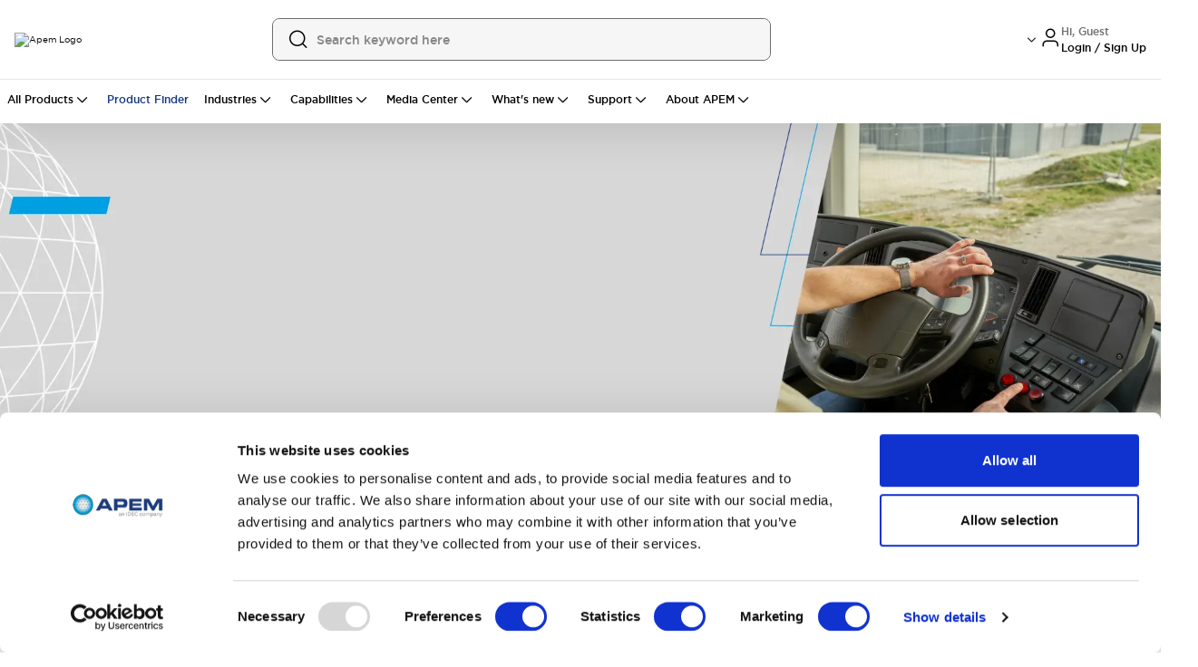

--- FILE ---
content_type: text/html; charset=utf-8
request_url: https://www.apem.com/en-us
body_size: 103616
content:
<!DOCTYPE html><html lang="en-US" class="__variable_83f616 font-sans"><head><meta charSet="utf-8"/><meta name="viewport" content="width=device-width, initial-scale=1, maximum-scale=1, user-scalable=no"/><meta name="viewport" content="width=device-width, initial-scale=1.0, maximum-scale=1.0, user-scalable=no"/><link rel="preload" as="image" imageSrcSet="/_next/image?url=https%3A%2F%2Fimages.ctfassets.net%2Fb3qyjbtna6pj%2F4R7qUCR2SL1kccoIRqvOCw%2Fc1bbac94f5af4a8faaeae54d0c62acb3%2FBanner_canbus_DESKTOP_Web_banner_News__1440-x-500-px_.webp&amp;w=640&amp;q=75 640w, /_next/image?url=https%3A%2F%2Fimages.ctfassets.net%2Fb3qyjbtna6pj%2F4R7qUCR2SL1kccoIRqvOCw%2Fc1bbac94f5af4a8faaeae54d0c62acb3%2FBanner_canbus_DESKTOP_Web_banner_News__1440-x-500-px_.webp&amp;w=750&amp;q=75 750w, /_next/image?url=https%3A%2F%2Fimages.ctfassets.net%2Fb3qyjbtna6pj%2F4R7qUCR2SL1kccoIRqvOCw%2Fc1bbac94f5af4a8faaeae54d0c62acb3%2FBanner_canbus_DESKTOP_Web_banner_News__1440-x-500-px_.webp&amp;w=828&amp;q=75 828w, /_next/image?url=https%3A%2F%2Fimages.ctfassets.net%2Fb3qyjbtna6pj%2F4R7qUCR2SL1kccoIRqvOCw%2Fc1bbac94f5af4a8faaeae54d0c62acb3%2FBanner_canbus_DESKTOP_Web_banner_News__1440-x-500-px_.webp&amp;w=1080&amp;q=75 1080w, /_next/image?url=https%3A%2F%2Fimages.ctfassets.net%2Fb3qyjbtna6pj%2F4R7qUCR2SL1kccoIRqvOCw%2Fc1bbac94f5af4a8faaeae54d0c62acb3%2FBanner_canbus_DESKTOP_Web_banner_News__1440-x-500-px_.webp&amp;w=1200&amp;q=75 1200w, /_next/image?url=https%3A%2F%2Fimages.ctfassets.net%2Fb3qyjbtna6pj%2F4R7qUCR2SL1kccoIRqvOCw%2Fc1bbac94f5af4a8faaeae54d0c62acb3%2FBanner_canbus_DESKTOP_Web_banner_News__1440-x-500-px_.webp&amp;w=1920&amp;q=75 1920w, /_next/image?url=https%3A%2F%2Fimages.ctfassets.net%2Fb3qyjbtna6pj%2F4R7qUCR2SL1kccoIRqvOCw%2Fc1bbac94f5af4a8faaeae54d0c62acb3%2FBanner_canbus_DESKTOP_Web_banner_News__1440-x-500-px_.webp&amp;w=2048&amp;q=75 2048w, /_next/image?url=https%3A%2F%2Fimages.ctfassets.net%2Fb3qyjbtna6pj%2F4R7qUCR2SL1kccoIRqvOCw%2Fc1bbac94f5af4a8faaeae54d0c62acb3%2FBanner_canbus_DESKTOP_Web_banner_News__1440-x-500-px_.webp&amp;w=3840&amp;q=75 3840w" imageSizes="100vw"/><link rel="preload" as="image" imageSrcSet="/_next/image?url=https%3A%2F%2Fimages.ctfassets.net%2Fb3qyjbtna6pj%2F5zSukLqLLx4xBtLTmOFNh8%2Fecc0d460ad014e3b1eccf96914e129f9%2Fpanel-switch.png&amp;w=128&amp;q=75 1x, /_next/image?url=https%3A%2F%2Fimages.ctfassets.net%2Fb3qyjbtna6pj%2F5zSukLqLLx4xBtLTmOFNh8%2Fecc0d460ad014e3b1eccf96914e129f9%2Fpanel-switch.png&amp;w=256&amp;q=75 2x"/><link rel="preload" as="image" imageSrcSet="/_next/image?url=https%3A%2F%2Fimages.ctfassets.net%2Fb3qyjbtna6pj%2F5wSg6dRcuLgkJoXmZ8MLRL%2Fce60e445b665c277793be78520f18ff7%2FPCB.png&amp;w=128&amp;q=75 1x, /_next/image?url=https%3A%2F%2Fimages.ctfassets.net%2Fb3qyjbtna6pj%2F5wSg6dRcuLgkJoXmZ8MLRL%2Fce60e445b665c277793be78520f18ff7%2FPCB.png&amp;w=256&amp;q=75 2x"/><link rel="preload" as="image" imageSrcSet="/_next/image?url=https%3A%2F%2Fimages.ctfassets.net%2Fb3qyjbtna6pj%2F2WayC3j700qWc856nIXFCf%2F6a53c015bc49d2c11295e72cda6f21fd%2Findustrial-control.png&amp;w=128&amp;q=75 1x, /_next/image?url=https%3A%2F%2Fimages.ctfassets.net%2Fb3qyjbtna6pj%2F2WayC3j700qWc856nIXFCf%2F6a53c015bc49d2c11295e72cda6f21fd%2Findustrial-control.png&amp;w=256&amp;q=75 2x"/><link rel="preload" as="image" imageSrcSet="/_next/image?url=https%3A%2F%2Fimages.ctfassets.net%2Fb3qyjbtna6pj%2F3oRPZa8P97nRs3Ouj2D5wG%2Fd2577a6fb16e34a80980fd88eb565904%2FLED.png&amp;w=128&amp;q=75 1x, /_next/image?url=https%3A%2F%2Fimages.ctfassets.net%2Fb3qyjbtna6pj%2F3oRPZa8P97nRs3Ouj2D5wG%2Fd2577a6fb16e34a80980fd88eb565904%2FLED.png&amp;w=256&amp;q=75 2x"/><link rel="preload" as="image" imageSrcSet="/_next/image?url=https%3A%2F%2Fimages.ctfassets.net%2Fb3qyjbtna6pj%2F1ArK8Hvx012s7I4HWyMrOR%2Fe0fbe8e920f213cd6eb5eafb2a08ee10%2Fjoys.png&amp;w=128&amp;q=75 1x, /_next/image?url=https%3A%2F%2Fimages.ctfassets.net%2Fb3qyjbtna6pj%2F1ArK8Hvx012s7I4HWyMrOR%2Fe0fbe8e920f213cd6eb5eafb2a08ee10%2Fjoys.png&amp;w=256&amp;q=75 2x"/><link rel="preload" as="image" imageSrcSet="/_next/image?url=https%3A%2F%2Fimages.ctfassets.net%2Fb3qyjbtna6pj%2F1bC9N1oA77KoH0hFaR0leD%2F51fdbc593c255cad233b43c43bb51e52%2FMicrosoftTeams-image-10-.webp&amp;w=128&amp;q=75 1x, /_next/image?url=https%3A%2F%2Fimages.ctfassets.net%2Fb3qyjbtna6pj%2F1bC9N1oA77KoH0hFaR0leD%2F51fdbc593c255cad233b43c43bb51e52%2FMicrosoftTeams-image-10-.webp&amp;w=256&amp;q=75 2x"/><link rel="preload" as="image" imageSrcSet="/_next/image?url=https%3A%2F%2Fassets.idec.com%2Fb3qyjbtna6pj%2FMUqJajUn1fDDFCP4CRf0W%2F95af7e2d2e88b27bda29950282064206%2FDefense-market-small.webp&amp;w=1080&amp;q=75 1x, /_next/image?url=https%3A%2F%2Fassets.idec.com%2Fb3qyjbtna6pj%2FMUqJajUn1fDDFCP4CRf0W%2F95af7e2d2e88b27bda29950282064206%2FDefense-market-small.webp&amp;w=1920&amp;q=75 2x"/><link rel="preload" as="image" href="/images/Apem-Logo.png"/><link rel="stylesheet" href="/_next/static/css/448bab8f604cf84a.css" data-precedence="next"/><link rel="stylesheet" href="/_next/static/css/f79045af2611200e.css" data-precedence="next"/><link rel="stylesheet" href="/_next/static/css/7f6241c840012092.css" data-precedence="next"/><link rel="preload" as="script" fetchPriority="low" href="/_next/static/chunks/webpack-3eb3f62d3315f142.js"/><script src="/_next/static/chunks/4bd1b696-182b6b13bdad92e3.js" async=""></script><script src="/_next/static/chunks/1255-073da542de064359.js" async=""></script><script src="/_next/static/chunks/main-app-b72691eb4fce5603.js" async=""></script><script src="/_next/static/chunks/2619-04bc32f026a0d946.js" async=""></script><script src="/_next/static/chunks/1029-b6e345a333841a3a.js" async=""></script><script src="/_next/static/chunks/1213-2f298fcae1f15f65.js" async=""></script><script src="/_next/static/chunks/463-f7523bd39e65491d.js" async=""></script><script src="/_next/static/chunks/1356-55692d5ef6a323df.js" async=""></script><script src="/_next/static/chunks/80-17d6cd644aebd0e2.js" async=""></script><script src="/_next/static/chunks/4915-92ca5d35dd68e89c.js" async=""></script><script src="/_next/static/chunks/1389-77b2a53a5507364d.js" async=""></script><script src="/_next/static/chunks/8030-0d80a9a0a26b0d86.js" async=""></script><script src="/_next/static/chunks/2359-2565cc31b78af5eb.js" async=""></script><script src="/_next/static/chunks/app/global-error-5927ff4052daec77.js" async=""></script><script src="/_next/static/chunks/5604-e6422b44b05cec5a.js" async=""></script><script src="/_next/static/chunks/4554-c06567e87601f5e8.js" async=""></script><script src="/_next/static/chunks/8350-e70464cb798dbb66.js" async=""></script><script src="/_next/static/chunks/7584-f6845f02e3a27483.js" async=""></script><script src="/_next/static/chunks/5735-b7f3370c51403bda.js" async=""></script><script src="/_next/static/chunks/181-2ca136080b944ae8.js" async=""></script><script src="/_next/static/chunks/3402-e1ab9be0646ba987.js" async=""></script><script src="/_next/static/chunks/2629-e23120fa61295e1d.js" async=""></script><script src="/_next/static/chunks/3404-cd3d42a03456ce23.js" async=""></script><script src="/_next/static/chunks/1727-4702cfa60b955c0f.js" async=""></script><script src="/_next/static/chunks/155-da050a90b4c21450.js" async=""></script><script src="/_next/static/chunks/9757-d8adb278d8a2b07f.js" async=""></script><script src="/_next/static/chunks/6339-1ca9ec3288414a0a.js" async=""></script><script src="/_next/static/chunks/8988-0643285b689e15f1.js" async=""></script><script src="/_next/static/chunks/698-a3a28ee2a23c5a3a.js" async=""></script><script src="/_next/static/chunks/2389-dd40bda9a2e98bd9.js" async=""></script><script src="/_next/static/chunks/68-ea7ed55faf900062.js" async=""></script><script src="/_next/static/chunks/1282-a59d265bd86d1db5.js" async=""></script><script src="/_next/static/chunks/5854-bc3299aa04e8e322.js" async=""></script><script src="/_next/static/chunks/2475-73dcb92a7509fdd2.js" async=""></script><script src="/_next/static/chunks/5160-02a97ab2a5e7fa6c.js" async=""></script><script src="/_next/static/chunks/9339-6a080a830276f2e1.js" async=""></script><script src="/_next/static/chunks/4036-15a9be401f75d294.js" async=""></script><script src="/_next/static/chunks/8863-146b5ece23b4c25e.js" async=""></script><script src="/_next/static/chunks/app/page-e2f12ace536c21e5.js" async=""></script><script src="/_next/static/chunks/1b05fa19-ad6508f859384b5f.js" async=""></script><script src="/_next/static/chunks/818ab078-d56cd2f96c3b6da5.js" async=""></script><script src="/_next/static/chunks/6784-dab04f77e78c3e16.js" async=""></script><script src="/_next/static/chunks/2931-211cff4ed8d30c82.js" async=""></script><script src="/_next/static/chunks/1969-121231399ac549fe.js" async=""></script><script src="/_next/static/chunks/2473-06c079c35dfd0433.js" async=""></script><script src="/_next/static/chunks/5923-ff08432e13caa21f.js" async=""></script><script src="/_next/static/chunks/2412-6bb235e93ae965c0.js" async=""></script><script src="/_next/static/chunks/7911-5633c4ac577e9337.js" async=""></script><script src="/_next/static/chunks/335-8e4c6d95a61d1c6e.js" async=""></script><script src="/_next/static/chunks/6728-80d950a7a4b17ed9.js" async=""></script><script src="/_next/static/chunks/8083-b9ef0f1a03df61e1.js" async=""></script><script src="/_next/static/chunks/4334-b1074e2b7b725b07.js" async=""></script><script src="/_next/static/chunks/2357-b121570508048022.js" async=""></script><script src="/_next/static/chunks/4338-6f8be8f32047a5b5.js" async=""></script><script src="/_next/static/chunks/1422-e521ac622b3631e5.js" async=""></script><script src="/_next/static/chunks/2168-6f4d0c9eb9eb05b9.js" async=""></script><script src="/_next/static/chunks/6711-c4ca244d755b8418.js" async=""></script><script src="/_next/static/chunks/7167-182917ad52f51720.js" async=""></script><script src="/_next/static/chunks/9956-2095304be3359e3a.js" async=""></script><script src="/_next/static/chunks/556-f2d26ba80292a2e6.js" async=""></script><script src="/_next/static/chunks/9960-5a50c252956b6754.js" async=""></script><script src="/_next/static/chunks/8121-926fa7c6b95069ee.js" async=""></script><script src="/_next/static/chunks/4176-b6f9d668d52b802a.js" async=""></script><script src="/_next/static/chunks/6080-effb9d43f26b3cae.js" async=""></script><script src="/_next/static/chunks/4118-c39bf4fc1c08b1f5.js" async=""></script><script src="/_next/static/chunks/2397-e7a43486080ed77d.js" async=""></script><script src="/_next/static/chunks/8566-7a0bc9bddb8b45ef.js" async=""></script><script src="/_next/static/chunks/6100-cc93f13ed7970f32.js" async=""></script><script src="/_next/static/chunks/862-6b8e4f2c32c39192.js" async=""></script><script src="/_next/static/chunks/6416-dd3facd398912bb8.js" async=""></script><script src="/_next/static/chunks/1930-c77eea3ad345f4c4.js" async=""></script><script src="/_next/static/chunks/1980-68c3f41c4699451e.js" async=""></script><script src="/_next/static/chunks/5755-6f1d580acf2752ca.js" async=""></script><script src="/_next/static/chunks/3068-c45ca4da89203fa0.js" async=""></script><script src="/_next/static/chunks/1130-4fe87db50de20df7.js" async=""></script><script src="/_next/static/chunks/9902-d76d9574af603586.js" async=""></script><script src="/_next/static/chunks/9968-0df6a7253d1d578f.js" async=""></script><script src="/_next/static/chunks/8620-44f7180d80f4fe38.js" async=""></script><script src="/_next/static/chunks/2485-a0f99e8b3183366b.js" async=""></script><script src="/_next/static/chunks/9950-c07be2e945ada4d3.js" async=""></script><script src="/_next/static/chunks/40-7a930f68d6d78d27.js" async=""></script><script src="/_next/static/chunks/8278-94fce82fe29acac7.js" async=""></script><script src="/_next/static/chunks/6672-b082ac9131c8533e.js" async=""></script><script src="/_next/static/chunks/app/%5B...slug%5D/page-188fbe64f0fb0fa2.js" async=""></script><script src="/_next/static/chunks/3436-14d5c1959d9cbda2.js" async=""></script><script src="/_next/static/chunks/app/layout-6373bc93cd9bc4cc.js" async=""></script><link rel="preload" href="https://www.googletagmanager.com/gtm.js?id=GTM-T5M32GCR" as="script"/><meta name="next-size-adjust" content=""/><title>APEM | Human-machine interface (HMI) solutions | Global Leader</title><meta name="description" content="Dream of a fully custom HMI? APEM designs and manufactures HMI products including pushbuttons, toggle switches, indicators, control panels and joysticks, ensuring innovative and unique solutions tailored to your needs."/><link rel="canonical" href="https://www.apem.com/en-us"/><meta property="og:title" content="APEM | Human-machine interface (HMI) solutions | Global Leader"/><meta property="og:description" content="Dream of a fully custom HMI? APEM designs and manufactures HMI products including pushbuttons, toggle switches, indicators, control panels and joysticks, ensuring innovative and unique solutions tailored to your needs."/><meta property="og:url" content="https://www.apem.com/en-us"/><meta property="og:site_name" content="APEM"/><meta property="og:locale" content="en-US"/><meta property="og:image" content="https://images.ctfassets.net/b3qyjbtna6pj/5qjLqNKWZmA2NrZgpwfqxN/05bb9db5e67537c2e0e8c7eb796f1fba/header-apem-logo.png"/><meta property="og:locale:alternate" content="en-US"/><meta property="og:type" content="article"/><meta name="twitter:card" content="summary_large_image"/><meta name="twitter:title" content="APEM | Human-machine interface (HMI) solutions | Global Leader"/><meta name="twitter:description" content="Dream of a fully custom HMI? APEM designs and manufactures HMI products including pushbuttons, toggle switches, indicators, control panels and joysticks, ensuring innovative and unique solutions tailored to your needs."/><meta name="twitter:image" content="https://images.ctfassets.net/b3qyjbtna6pj/5qjLqNKWZmA2NrZgpwfqxN/05bb9db5e67537c2e0e8c7eb796f1fba/header-apem-logo.png"/><meta name="robots" content="index,follow"/><link rel="preconnect" href="https://consent.cookiebot.com"/><link rel="dns-prefetch" href="https://consent.cookiebot.com"/><link rel="icon" href="/images/apem/favicon.ico" sizes="any"/><meta name="google-site-verification" content="XsUSGEHbsigIT-PIQ8TfKi1-ijkh4q4colz_DbP_PS0"/><meta name="msvalidate.01" content="A7F9221885F692111D25DCB5901CFFDD"/><script>(self.__next_s=self.__next_s||[]).push([0,{"children":"\n                                      var gtmContainerId = 'GTM-T5M32GCR';\n                         \n                        function getCookie(name) {\n                          var value = \"; \" + document.cookie;\n                          var parts = value.split(\"; \" + name + \"=\");\n                          if (parts?.length === 2) return parts.pop().split(\";\").shift();\n                        }\n                         \n                        // Fetch Customer ID from SJSAE cookie\n                        var customerId = getCookie('SJSAE') || '';\n                        var SJSAE = '';               \n                        window.CustomerID = customerId;\n                        window.SJSAE = customerId;\n                         \n                        (function(w, d, s, l, i) {\n                          w[l] = w[l] || [];\n                          w[l].push({\n                            'gtm.start': new Date().getTime(),\n                            event: 'gtm.js'\n                          });\n                          w[l].push({\n                            'SJSAE': customerId\n                          });\n                          var f = d.getElementsByTagName(s)[0],\n                              j = d.createElement(s),\n                              dl = l != 'dataLayer' ? '&l=' + l : '';\n                          j.async = true;\n                          j.src = '//www.googletagmanager.com/gtm.js?id=' + i + dl;\n                          f.parentNode.insertBefore(j, f);\n                        })(window, document, 'script', 'dataLayer', gtmContainerId);\n                                    ","id":"gtm-script"}])</script><script src="/_next/static/chunks/polyfills-42372ed130431b0a.js" noModule=""></script>
<script>(window.BOOMR_mq=window.BOOMR_mq||[]).push(["addVar",{"rua.upush":"false","rua.cpush":"false","rua.upre":"true","rua.cpre":"true","rua.uprl":"false","rua.cprl":"false","rua.cprf":"false","rua.trans":"SJ-717b9c79-ffed-40e7-a03d-5dfca647717a","rua.cook":"true","rua.ims":"false","rua.ufprl":"true","rua.cfprl":"true","rua.isuxp":"false","rua.texp":"norulematch","rua.ceh":"false","rua.ueh":"false","rua.ieh.st":"0"}]);</script>
                              <script>!function(a){var e="https://s.go-mpulse.net/boomerang/",t="addEventListener";if("False"=="True")a.BOOMR_config=a.BOOMR_config||{},a.BOOMR_config.PageParams=a.BOOMR_config.PageParams||{},a.BOOMR_config.PageParams.pci=!0,e="https://s2.go-mpulse.net/boomerang/";if(window.BOOMR_API_key="W9Y84-NEWQN-A7QZY-7LX27-6UV5S",function(){function n(e){a.BOOMR_onload=e&&e.timeStamp||(new Date).getTime()}if(!a.BOOMR||!a.BOOMR.version&&!a.BOOMR.snippetExecuted){a.BOOMR=a.BOOMR||{},a.BOOMR.snippetExecuted=!0;var i,_,o,r=document.createElement("iframe");if(a[t])a[t]("load",n,!1);else if(a.attachEvent)a.attachEvent("onload",n);r.src="javascript:void(0)",r.title="",r.role="presentation",(r.frameElement||r).style.cssText="width:0;height:0;border:0;display:none;",o=document.getElementsByTagName("script")[0],o.parentNode.insertBefore(r,o);try{_=r.contentWindow.document}catch(O){i=document.domain,r.src="javascript:var d=document.open();d.domain='"+i+"';void(0);",_=r.contentWindow.document}_.open()._l=function(){var a=this.createElement("script");if(i)this.domain=i;a.id="boomr-if-as",a.src=e+"W9Y84-NEWQN-A7QZY-7LX27-6UV5S",BOOMR_lstart=(new Date).getTime(),this.body.appendChild(a)},_.write("<bo"+'dy onload="document._l();">'),_.close()}}(),"".length>0)if(a&&"performance"in a&&a.performance&&"function"==typeof a.performance.setResourceTimingBufferSize)a.performance.setResourceTimingBufferSize();!function(){if(BOOMR=a.BOOMR||{},BOOMR.plugins=BOOMR.plugins||{},!BOOMR.plugins.AK){var e="true"=="true"?1:0,t="cookiepresent",n="aogsiayx2w5mw2ljhdlq-f-611789baf-clientnsv4-s.akamaihd.net",i="false"=="true"?2:1,_={"ak.v":"39","ak.cp":"1874458","ak.ai":parseInt("1255294",10),"ak.ol":"0","ak.cr":9,"ak.ipv":4,"ak.proto":"h2","ak.rid":"4dc07be","ak.r":51095,"ak.a2":e,"ak.m":"","ak.n":"essl","ak.bpcip":"3.141.36.0","ak.cport":53106,"ak.gh":"23.215.214.235","ak.quicv":"","ak.tlsv":"tls1.3","ak.0rtt":"","ak.0rtt.ed":"","ak.csrc":"-","ak.acc":"","ak.t":"1768503511","ak.ak":"hOBiQwZUYzCg5VSAfCLimQ==yxmYxxq9yNXVlxrleUcJB/d3Grlvhzu0hUAVQfpUTUVcayRULUOKF5p2CI9PBXQ/G8OsM1w830I3fTpZDpnESD2CS6HFVX9mdGHPfrUx5Q+X6ajcymkVAYr/duKTjQqWIJpE0ybsmygSSTtGPMJMlkwY771+/[base64]","ak.pv":"40","ak.dpoabenc":"","ak.tf":i};if(""!==t)_["ak.ruds"]=t;var o={i:!1,av:function(e){var t="http.initiator";if(e&&(!e[t]||"spa_hard"===e[t]))_["ak.feo"]=void 0!==a.aFeoApplied?1:0,BOOMR.addVar(_)},rv:function(){var a=["ak.bpcip","ak.cport","ak.cr","ak.csrc","ak.gh","ak.ipv","ak.m","ak.n","ak.ol","ak.proto","ak.quicv","ak.tlsv","ak.0rtt","ak.0rtt.ed","ak.r","ak.acc","ak.t","ak.tf"];BOOMR.removeVar(a)}};BOOMR.plugins.AK={akVars:_,akDNSPreFetchDomain:n,init:function(){if(!o.i){var a=BOOMR.subscribe;a("before_beacon",o.av,null,null),a("onbeacon",o.rv,null,null),o.i=!0}return this},is_complete:function(){return!0}}}}()}(window);</script></head><body class=" apem idec-apem"><div hidden=""><!--$--><!--/$--></div><script>(self.__next_s=self.__next_s||[]).push([0,{"children":"window.NREUM||(NREUM={});NREUM.info = {\"agent\":\"\",\"beacon\":\"bam.nr-data.net\",\"errorBeacon\":\"bam.nr-data.net\",\"licenseKey\":\"NRJS-51c16ece3688b457371\",\"applicationID\":\"1122997026\",\"agentToken\":null,\"applicationTime\":6.835071,\"transactionName\":\"YlFVNhZVWxJWAEBeX1sbeQ0WWVQNXhlRU2VHXRhI\",\"queueTime\":0,\"ttGuid\":\"6610809974201911\"}; (window.NREUM||(NREUM={})).init={privacy:{cookies_enabled:true},ajax:{deny_list:[\"bam.nr-data.net\"]},feature_flags:[\"soft_nav\"],distributed_tracing:{enabled:true}};(window.NREUM||(NREUM={})).loader_config={agentID:\"1134629036\",accountID:\"7136758\",trustKey:\"7136758\",xpid:\"UwcEV1FWABABVVNQDggAVlYH\",licenseKey:\"NRJS-51c16ece3688b457371\",applicationID:\"1122997026\",browserID:\"1134629036\"};;/*! For license information please see nr-loader-spa-1.308.0.min.js.LICENSE.txt */\n(()=>{var e,t,r={384:(e,t,r)=>{\"use strict\";r.d(t,{NT:()=>a,US:()=>u,Zm:()=>o,bQ:()=>d,dV:()=>c,pV:()=>l});var n=r(6154),i=r(1863),s=r(1910);const a={beacon:\"bam.nr-data.net\",errorBeacon:\"bam.nr-data.net\"};function o(){return n.gm.NREUM||(n.gm.NREUM={}),void 0===n.gm.newrelic&&(n.gm.newrelic=n.gm.NREUM),n.gm.NREUM}function c(){let e=o();return e.o||(e.o={ST:n.gm.setTimeout,SI:n.gm.setImmediate||n.gm.setInterval,CT:n.gm.clearTimeout,XHR:n.gm.XMLHttpRequest,REQ:n.gm.Request,EV:n.gm.Event,PR:n.gm.Promise,MO:n.gm.MutationObserver,FETCH:n.gm.fetch,WS:n.gm.WebSocket},(0,s.i)(...Object.values(e.o))),e}function d(e,t){let r=o();r.initializedAgents??={},t.initializedAt={ms:(0,i.t)(),date:new Date},r.initializedAgents[e]=t}function u(e,t){o()[e]=t}function l(){return function(){let e=o();const t=e.info||{};e.info={beacon:a.beacon,errorBeacon:a.errorBeacon,...t}}(),function(){let e=o();const t=e.init||{};e.init={...t}}(),c(),function(){let e=o();const t=e.loader_config||{};e.loader_config={...t}}(),o()}},782:(e,t,r)=>{\"use strict\";r.d(t,{T:()=>n});const n=r(860).K7.pageViewTiming},860:(e,t,r)=>{\"use strict\";r.d(t,{$J:()=>u,K7:()=>c,P3:()=>d,XX:()=>i,Yy:()=>o,df:()=>s,qY:()=>n,v4:()=>a});const n=\"events\",i=\"jserrors\",s=\"browser/blobs\",a=\"rum\",o=\"browser/logs\",c={ajax:\"ajax\",genericEvents:\"generic_events\",jserrors:i,logging:\"logging\",metrics:\"metrics\",pageAction:\"page_action\",pageViewEvent:\"page_view_event\",pageViewTiming:\"page_view_timing\",sessionReplay:\"session_replay\",sessionTrace:\"session_trace\",softNav:\"soft_navigations\",spa:\"spa\"},d={[c.pageViewEvent]:1,[c.pageViewTiming]:2,[c.metrics]:3,[c.jserrors]:4,[c.spa]:5,[c.ajax]:6,[c.sessionTrace]:7,[c.softNav]:8,[c.sessionReplay]:9,[c.logging]:10,[c.genericEvents]:11},u={[c.pageViewEvent]:a,[c.pageViewTiming]:n,[c.ajax]:n,[c.spa]:n,[c.softNav]:n,[c.metrics]:i,[c.jserrors]:i,[c.sessionTrace]:s,[c.sessionReplay]:s,[c.logging]:o,[c.genericEvents]:\"ins\"}},944:(e,t,r)=>{\"use strict\";r.d(t,{R:()=>i});var n=r(3241);function i(e,t){\"function\"==typeof console.debug&&(console.debug(\"New Relic Warning: https://github.com/newrelic/newrelic-browser-agent/blob/main/docs/warning-codes.md#\".concat(e),t),(0,n.W)({agentIdentifier:null,drained:null,type:\"data\",name:\"warn\",feature:\"warn\",data:{code:e,secondary:t}}))}},993:(e,t,r)=>{\"use strict\";r.d(t,{A$:()=>s,ET:()=>a,TZ:()=>o,p_:()=>i});var n=r(860);const i={ERROR:\"ERROR\",WARN:\"WARN\",INFO:\"INFO\",DEBUG:\"DEBUG\",TRACE:\"TRACE\"},s={OFF:0,ERROR:1,WARN:2,INFO:3,DEBUG:4,TRACE:5},a=\"log\",o=n.K7.logging},1541:(e,t,r)=>{\"use strict\";r.d(t,{U:()=>i,f:()=>n});const n={MFE:\"MFE\",BA:\"BA\"};function i(e,t){if(2!==t?.harvestEndpointVersion)return{};const r=t.agentRef.runtime.appMetadata.agents[0].entityGuid;return e?{\"source.id\":e.id,\"source.name\":e.name,\"source.type\":e.type,\"parent.id\":e.parent?.id||r,\"parent.type\":e.parent?.type||n.BA}:{\"entity.guid\":r,appId:t.agentRef.info.applicationID}}},1687:(e,t,r)=>{\"use strict\";r.d(t,{Ak:()=>d,Ze:()=>h,x3:()=>u});var n=r(3241),i=r(7836),s=r(3606),a=r(860),o=r(2646);const c={};function d(e,t){const r={staged:!1,priority:a.P3[t]||0};l(e),c[e].get(t)||c[e].set(t,r)}function u(e,t){e&&c[e]&&(c[e].get(t)&&c[e].delete(t),p(e,t,!1),c[e].size&&f(e))}function l(e){if(!e)throw new Error(\"agentIdentifier required\");c[e]||(c[e]=new Map)}function h(e=\"\",t=\"feature\",r=!1){if(l(e),!e||!c[e].get(t)||r)return p(e,t);c[e].get(t).staged=!0,f(e)}function f(e){const t=Array.from(c[e]);t.every(([e,t])=>t.staged)&&(t.sort((e,t)=>e[1].priority-t[1].priority),t.forEach(([t])=>{c[e].delete(t),p(e,t)}))}function p(e,t,r=!0){const a=e?i.ee.get(e):i.ee,c=s.i.handlers;if(!a.aborted&&a.backlog&&c){if((0,n.W)({agentIdentifier:e,type:\"lifecycle\",name:\"drain\",feature:t}),r){const e=a.backlog[t],r=c[t];if(r){for(let t=0;e&&t<e.length;++t)g(e[t],r);Object.entries(r).forEach(([e,t])=>{Object.values(t||{}).forEach(t=>{t[0]?.on&&t[0]?.context()instanceof o.y&&t[0].on(e,t[1])})})}}a.isolatedBacklog||delete c[t],a.backlog[t]=null,a.emit(\"drain-\"+t,[])}}function g(e,t){var r=e[1];Object.values(t[r]||{}).forEach(t=>{var r=e[0];if(t[0]===r){var n=t[1],i=e[3],s=e[2];n.apply(i,s)}})}},1738:(e,t,r)=>{\"use strict\";r.d(t,{U:()=>f,Y:()=>h});var n=r(3241),i=r(9908),s=r(1863),a=r(944),o=r(5701),c=r(3969),d=r(8362),u=r(860),l=r(4261);function h(e,t,r,s){const h=s||r;!h||h[e]&&h[e]!==d.d.prototype[e]||(h[e]=function(){(0,i.p)(c.xV,[\"API/\"+e+\"/called\"],void 0,u.K7.metrics,r.ee),(0,n.W)({agentIdentifier:r.agentIdentifier,drained:!!o.B?.[r.agentIdentifier],type:\"data\",name:\"api\",feature:l.Pl+e,data:{}});try{return t.apply(this,arguments)}catch(e){(0,a.R)(23,e)}})}function f(e,t,r,n,a){const o=e.info;null===r?delete o.jsAttributes[t]:o.jsAttributes[t]=r,(a||null===r)&&(0,i.p)(l.Pl+n,[(0,s.t)(),t,r],void 0,\"session\",e.ee)}},1741:(e,t,r)=>{\"use strict\";r.d(t,{W:()=>s});var n=r(944),i=r(4261);class s{#e(e,...t){if(this[e]!==s.prototype[e])return this[e](...t);(0,n.R)(35,e)}addPageAction(e,t){return this.#e(i.hG,e,t)}register(e){return this.#e(i.eY,e)}recordCustomEvent(e,t){return this.#e(i.fF,e,t)}setPageViewName(e,t){return this.#e(i.Fw,e,t)}setCustomAttribute(e,t,r){return this.#e(i.cD,e,t,r)}noticeError(e,t){return this.#e(i.o5,e,t)}setUserId(e,t=!1){return this.#e(i.Dl,e,t)}setApplicationVersion(e){return this.#e(i.nb,e)}setErrorHandler(e){return this.#e(i.bt,e)}addRelease(e,t){return this.#e(i.k6,e,t)}log(e,t){return this.#e(i.$9,e,t)}start(){return this.#e(i.d3)}finished(e){return this.#e(i.BL,e)}recordReplay(){return this.#e(i.CH)}pauseReplay(){return this.#e(i.Tb)}addToTrace(e){return this.#e(i.U2,e)}setCurrentRouteName(e){return this.#e(i.PA,e)}interaction(e){return this.#e(i.dT,e)}wrapLogger(e,t,r){return this.#e(i.Wb,e,t,r)}measure(e,t){return this.#e(i.V1,e,t)}consent(e){return this.#e(i.Pv,e)}}},1863:(e,t,r)=>{\"use strict\";function n(){return Math.floor(performance.now())}r.d(t,{t:()=>n})},1910:(e,t,r)=>{\"use strict\";r.d(t,{i:()=>s});var n=r(944);const i=new Map;function s(...e){return e.every(e=>{if(i.has(e))return i.get(e);const t=\"function\"==typeof e?e.toString():\"\",r=t.includes(\"[native code]\"),s=t.includes(\"nrWrapper\");return r||s||(0,n.R)(64,e?.name||t),i.set(e,r),r})}},2555:(e,t,r)=>{\"use strict\";r.d(t,{D:()=>o,f:()=>a});var n=r(384),i=r(8122);const s={beacon:n.NT.beacon,errorBeacon:n.NT.errorBeacon,licenseKey:void 0,applicationID:void 0,sa:void 0,queueTime:void 0,applicationTime:void 0,ttGuid:void 0,user:void 0,account:void 0,product:void 0,extra:void 0,jsAttributes:{},userAttributes:void 0,atts:void 0,transactionName:void 0,tNamePlain:void 0};function a(e){try{return!!e.licenseKey&&!!e.errorBeacon&&!!e.applicationID}catch(e){return!1}}const o=e=>(0,i.a)(e,s)},2614:(e,t,r)=>{\"use strict\";r.d(t,{BB:()=>a,H3:()=>n,g:()=>d,iL:()=>c,tS:()=>o,uh:()=>i,wk:()=>s});const n=\"NRBA\",i=\"SESSION\",s=144e5,a=18e5,o={STARTED:\"session-started\",PAUSE:\"session-pause\",RESET:\"session-reset\",RESUME:\"session-resume\",UPDATE:\"session-update\"},c={SAME_TAB:\"same-tab\",CROSS_TAB:\"cross-tab\"},d={OFF:0,FULL:1,ERROR:2}},2646:(e,t,r)=>{\"use strict\";r.d(t,{y:()=>n});class n{constructor(e){this.contextId=e}}},2843:(e,t,r)=>{\"use strict\";r.d(t,{G:()=>s,u:()=>i});var n=r(3878);function i(e,t=!1,r,i){(0,n.DD)(\"visibilitychange\",function(){if(t)return void(\"hidden\"===document.visibilityState&&e());e(document.visibilityState)},r,i)}function s(e,t,r){(0,n.sp)(\"pagehide\",e,t,r)}},3241:(e,t,r)=>{\"use strict\";r.d(t,{W:()=>s});var n=r(6154);const i=\"newrelic\";function s(e={}){try{n.gm.dispatchEvent(new CustomEvent(i,{detail:e}))}catch(e){}}},3304:(e,t,r)=>{\"use strict\";r.d(t,{A:()=>s});var n=r(7836);const i=()=>{const e=new WeakSet;return(t,r)=>{if(\"object\"==typeof r&&null!==r){if(e.has(r))return;e.add(r)}return r}};function s(e){try{return JSON.stringify(e,i())??\"\"}catch(e){try{n.ee.emit(\"internal-error\",[e])}catch(e){}return\"\"}}},3333:(e,t,r)=>{\"use strict\";r.d(t,{$v:()=>u,TZ:()=>n,Xh:()=>c,Zp:()=>i,kd:()=>d,mq:()=>o,nf:()=>a,qN:()=>s});const n=r(860).K7.genericEvents,i=[\"auxclick\",\"click\",\"copy\",\"keydown\",\"paste\",\"scrollend\"],s=[\"focus\",\"blur\"],a=4,o=1e3,c=2e3,d=[\"PageAction\",\"UserAction\",\"BrowserPerformance\"],u={RESOURCES:\"experimental.resources\",REGISTER:\"register\"}},3434:(e,t,r)=>{\"use strict\";r.d(t,{Jt:()=>s,YM:()=>d});var n=r(7836),i=r(5607);const s=\"nr@original:\".concat(i.W),a=50;var o=Object.prototype.hasOwnProperty,c=!1;function d(e,t){return e||(e=n.ee),r.inPlace=function(e,t,n,i,s){n||(n=\"\");const a=\"-\"===n.charAt(0);for(let o=0;o<t.length;o++){const c=t[o],d=e[c];l(d)||(e[c]=r(d,a?c+n:n,i,c,s))}},r.flag=s,r;function r(t,r,n,c,d){return l(t)?t:(r||(r=\"\"),nrWrapper[s]=t,function(e,t,r){if(Object.defineProperty&&Object.keys)try{return Object.keys(e).forEach(function(r){Object.defineProperty(t,r,{get:function(){return e[r]},set:function(t){return e[r]=t,t}})}),t}catch(e){u([e],r)}for(var n in e)o.call(e,n)&&(t[n]=e[n])}(t,nrWrapper,e),nrWrapper);function nrWrapper(){var s,o,l,h;let f;try{o=this,s=[...arguments],l=\"function\"==typeof n?n(s,o):n||{}}catch(t){u([t,\"\",[s,o,c],l],e)}i(r+\"start\",[s,o,c],l,d);const p=performance.now();let g;try{return h=t.apply(o,s),g=performance.now(),h}catch(e){throw g=performance.now(),i(r+\"err\",[s,o,e],l,d),f=e,f}finally{const e=g-p,t={start:p,end:g,duration:e,isLongTask:e>=a,methodName:c,thrownError:f};t.isLongTask&&i(\"long-task\",[t,o],l,d),i(r+\"end\",[s,o,h],l,d)}}}function i(r,n,i,s){if(!c||t){var a=c;c=!0;try{e.emit(r,n,i,t,s)}catch(t){u([t,r,n,i],e)}c=a}}}function u(e,t){t||(t=n.ee);try{t.emit(\"internal-error\",e)}catch(e){}}function l(e){return!(e&&\"function\"==typeof e&&e.apply&&!e[s])}},3606:(e,t,r)=>{\"use strict\";r.d(t,{i:()=>s});var n=r(9908);s.on=a;var i=s.handlers={};function s(e,t,r,s){a(s||n.d,i,e,t,r)}function a(e,t,r,i,s){s||(s=\"feature\"),e||(e=n.d);var a=t[s]=t[s]||{};(a[r]=a[r]||[]).push([e,i])}},3738:(e,t,r)=>{\"use strict\";r.d(t,{He:()=>i,Kp:()=>o,Lc:()=>d,Rz:()=>u,TZ:()=>n,bD:()=>s,d3:()=>a,jx:()=>l,sl:()=>h,uP:()=>c});const n=r(860).K7.sessionTrace,i=\"bstResource\",s=\"resource\",a=\"-start\",o=\"-end\",c=\"fn\"+a,d=\"fn\"+o,u=\"pushState\",l=1e3,h=3e4},3785:(e,t,r)=>{\"use strict\";r.d(t,{R:()=>c,b:()=>d});var n=r(9908),i=r(1863),s=r(860),a=r(3969),o=r(993);function c(e,t,r={},c=o.p_.INFO,d=!0,u,l=(0,i.t)()){(0,n.p)(a.xV,[\"API/logging/\".concat(c.toLowerCase(),\"/called\")],void 0,s.K7.metrics,e),(0,n.p)(o.ET,[l,t,r,c,d,u],void 0,s.K7.logging,e)}function d(e){return\"string\"==typeof e&&Object.values(o.p_).some(t=>t===e.toUpperCase().trim())}},3878:(e,t,r)=>{\"use strict\";function n(e,t){return{capture:e,passive:!1,signal:t}}function i(e,t,r=!1,i){window.addEventListener(e,t,n(r,i))}function s(e,t,r=!1,i){document.addEventListener(e,t,n(r,i))}r.d(t,{DD:()=>s,jT:()=>n,sp:()=>i})},3962:(e,t,r)=>{\"use strict\";r.d(t,{AM:()=>a,O2:()=>l,OV:()=>s,Qu:()=>h,TZ:()=>c,ih:()=>f,pP:()=>o,t1:()=>u,tC:()=>i,wD:()=>d});var n=r(860);const i=[\"click\",\"keydown\",\"submit\"],s=\"popstate\",a=\"api\",o=\"initialPageLoad\",c=n.K7.softNav,d=5e3,u=500,l={INITIAL_PAGE_LOAD:\"\",ROUTE_CHANGE:1,UNSPECIFIED:2},h={INTERACTION:1,AJAX:2,CUSTOM_END:3,CUSTOM_TRACER:4},f={IP:\"in progress\",PF:\"pending finish\",FIN:\"finished\",CAN:\"cancelled\"}},3969:(e,t,r)=>{\"use strict\";r.d(t,{TZ:()=>n,XG:()=>o,rs:()=>i,xV:()=>a,z_:()=>s});const n=r(860).K7.metrics,i=\"sm\",s=\"cm\",a=\"storeSupportabilityMetrics\",o=\"storeEventMetrics\"},4234:(e,t,r)=>{\"use strict\";r.d(t,{W:()=>s});var n=r(7836),i=r(1687);class s{constructor(e,t){this.agentIdentifier=e,this.ee=n.ee.get(e),this.featureName=t,this.blocked=!1}deregisterDrain(){(0,i.x3)(this.agentIdentifier,this.featureName)}}},4261:(e,t,r)=>{\"use strict\";r.d(t,{$9:()=>u,BL:()=>c,CH:()=>p,Dl:()=>R,Fw:()=>w,PA:()=>v,Pl:()=>n,Pv:()=>A,Tb:()=>h,U2:()=>a,V1:()=>E,Wb:()=>T,bt:()=>y,cD:()=>b,d3:()=>x,dT:()=>d,eY:()=>g,fF:()=>f,hG:()=>s,hw:()=>i,k6:()=>o,nb:()=>m,o5:()=>l});const n=\"api-\",i=n+\"ixn-\",s=\"addPageAction\",a=\"addToTrace\",o=\"addRelease\",c=\"finished\",d=\"interaction\",u=\"log\",l=\"noticeError\",h=\"pauseReplay\",f=\"recordCustomEvent\",p=\"recordReplay\",g=\"register\",m=\"setApplicationVersion\",v=\"setCurrentRouteName\",b=\"setCustomAttribute\",y=\"setErrorHandler\",w=\"setPageViewName\",R=\"setUserId\",x=\"start\",T=\"wrapLogger\",E=\"measure\",A=\"consent\"},5205:(e,t,r)=>{\"use strict\";r.d(t,{j:()=>S});var n=r(384),i=r(1741);var s=r(2555),a=r(3333);const o=e=>{if(!e||\"string\"!=typeof e)return!1;try{document.createDocumentFragment().querySelector(e)}catch{return!1}return!0};var c=r(2614),d=r(944),u=r(8122);const l=\"[data-nr-mask]\",h=e=>(0,u.a)(e,(()=>{const e={feature_flags:[],experimental:{allow_registered_children:!1,resources:!1},mask_selector:\"*\",block_selector:\"[data-nr-block]\",mask_input_options:{color:!1,date:!1,\"datetime-local\":!1,email:!1,month:!1,number:!1,range:!1,search:!1,tel:!1,text:!1,time:!1,url:!1,week:!1,textarea:!1,select:!1,password:!0}};return{ajax:{deny_list:void 0,block_internal:!0,enabled:!0,autoStart:!0},api:{get allow_registered_children(){return e.feature_flags.includes(a.$v.REGISTER)||e.experimental.allow_registered_children},set allow_registered_children(t){e.experimental.allow_registered_children=t},duplicate_registered_data:!1},browser_consent_mode:{enabled:!1},distributed_tracing:{enabled:void 0,exclude_newrelic_header:void 0,cors_use_newrelic_header:void 0,cors_use_tracecontext_headers:void 0,allowed_origins:void 0},get feature_flags(){return e.feature_flags},set feature_flags(t){e.feature_flags=t},generic_events:{enabled:!0,autoStart:!0},harvest:{interval:30},jserrors:{enabled:!0,autoStart:!0},logging:{enabled:!0,autoStart:!0},metrics:{enabled:!0,autoStart:!0},obfuscate:void 0,page_action:{enabled:!0},page_view_event:{enabled:!0,autoStart:!0},page_view_timing:{enabled:!0,autoStart:!0},performance:{capture_marks:!1,capture_measures:!1,capture_detail:!0,resources:{get enabled(){return e.feature_flags.includes(a.$v.RESOURCES)||e.experimental.resources},set enabled(t){e.experimental.resources=t},asset_types:[],first_party_domains:[],ignore_newrelic:!0}},privacy:{cookies_enabled:!0},proxy:{assets:void 0,beacon:void 0},session:{expiresMs:c.wk,inactiveMs:c.BB},session_replay:{autoStart:!0,enabled:!1,preload:!1,sampling_rate:10,error_sampling_rate:100,collect_fonts:!1,inline_images:!1,fix_stylesheets:!0,mask_all_inputs:!0,get mask_text_selector(){return e.mask_selector},set mask_text_selector(t){o(t)?e.mask_selector=\"\".concat(t,\",\").concat(l):\"\"===t||null===t?e.mask_selector=l:(0,d.R)(5,t)},get block_class(){return\"nr-block\"},get ignore_class(){return\"nr-ignore\"},get mask_text_class(){return\"nr-mask\"},get block_selector(){return e.block_selector},set block_selector(t){o(t)?e.block_selector+=\",\".concat(t):\"\"!==t&&(0,d.R)(6,t)},get mask_input_options(){return e.mask_input_options},set mask_input_options(t){t&&\"object\"==typeof t?e.mask_input_options={...t,password:!0}:(0,d.R)(7,t)}},session_trace:{enabled:!0,autoStart:!0},soft_navigations:{enabled:!0,autoStart:!0},spa:{enabled:!0,autoStart:!0},ssl:void 0,user_actions:{enabled:!0,elementAttributes:[\"id\",\"className\",\"tagName\",\"type\"]}}})());var f=r(6154),p=r(9324);let g=0;const m={buildEnv:p.F3,distMethod:p.Xs,version:p.xv,originTime:f.WN},v={consented:!1},b={appMetadata:{},get consented(){return this.session?.state?.consent||v.consented},set consented(e){v.consented=e},customTransaction:void 0,denyList:void 0,disabled:!1,harvester:void 0,isolatedBacklog:!1,isRecording:!1,loaderType:void 0,maxBytes:3e4,obfuscator:void 0,onerror:void 0,ptid:void 0,releaseIds:{},session:void 0,timeKeeper:void 0,registeredEntities:[],jsAttributesMetadata:{bytes:0},get harvestCount(){return++g}},y=e=>{const t=(0,u.a)(e,b),r=Object.keys(m).reduce((e,t)=>(e[t]={value:m[t],writable:!1,configurable:!0,enumerable:!0},e),{});return Object.defineProperties(t,r)};var w=r(5701);const R=e=>{const t=e.startsWith(\"http\");e+=\"/\",r.p=t?e:\"https://\"+e};var x=r(7836),T=r(3241);const E={accountID:void 0,trustKey:void 0,agentID:void 0,licenseKey:void 0,applicationID:void 0,xpid:void 0},A=e=>(0,u.a)(e,E),_=new Set;function S(e,t={},r,a){let{init:o,info:c,loader_config:d,runtime:u={},exposed:l=!0}=t;if(!c){const e=(0,n.pV)();o=e.init,c=e.info,d=e.loader_config}e.init=h(o||{}),e.loader_config=A(d||{}),c.jsAttributes??={},f.bv&&(c.jsAttributes.isWorker=!0),e.info=(0,s.D)(c);const p=e.init,g=[c.beacon,c.errorBeacon];_.has(e.agentIdentifier)||(p.proxy.assets&&(R(p.proxy.assets),g.push(p.proxy.assets)),p.proxy.beacon&&g.push(p.proxy.beacon),e.beacons=[...g],function(e){const t=(0,n.pV)();Object.getOwnPropertyNames(i.W.prototype).forEach(r=>{const n=i.W.prototype[r];if(\"function\"!=typeof n||\"constructor\"===n)return;let s=t[r];e[r]&&!1!==e.exposed&&\"micro-agent\"!==e.runtime?.loaderType&&(t[r]=(...t)=>{const n=e[r](...t);return s?s(...t):n})})}(e),(0,n.US)(\"activatedFeatures\",w.B)),u.denyList=[...p.ajax.deny_list||[],...p.ajax.block_internal?g:[]],u.ptid=e.agentIdentifier,u.loaderType=r,e.runtime=y(u),_.has(e.agentIdentifier)||(e.ee=x.ee.get(e.agentIdentifier),e.exposed=l,(0,T.W)({agentIdentifier:e.agentIdentifier,drained:!!w.B?.[e.agentIdentifier],type:\"lifecycle\",name:\"initialize\",feature:void 0,data:e.config})),_.add(e.agentIdentifier)}},5270:(e,t,r)=>{\"use strict\";r.d(t,{Aw:()=>a,SR:()=>s,rF:()=>o});var n=r(384),i=r(7767);function s(e){return!!(0,n.dV)().o.MO&&(0,i.V)(e)&&!0===e?.session_trace.enabled}function a(e){return!0===e?.session_replay.preload&&s(e)}function o(e,t){try{if(\"string\"==typeof t?.type){if(\"password\"===t.type.toLowerCase())return\"*\".repeat(e?.length||0);if(void 0!==t?.dataset?.nrUnmask||t?.classList?.contains(\"nr-unmask\"))return e}}catch(e){}return\"string\"==typeof e?e.replace(/[\\S]/g,\"*\"):\"*\".repeat(e?.length||0)}},5289:(e,t,r)=>{\"use strict\";r.d(t,{GG:()=>a,Qr:()=>c,sB:()=>o});var n=r(3878),i=r(6389);function s(){return\"undefined\"==typeof document||\"complete\"===document.readyState}function a(e,t){if(s())return e();const r=(0,i.J)(e),a=setInterval(()=>{s()&&(clearInterval(a),r())},500);(0,n.sp)(\"load\",r,t)}function o(e){if(s())return e();(0,n.DD)(\"DOMContentLoaded\",e)}function c(e){if(s())return e();(0,n.sp)(\"popstate\",e)}},5607:(e,t,r)=>{\"use strict\";r.d(t,{W:()=>n});const n=(0,r(9566).bz)()},5701:(e,t,r)=>{\"use strict\";r.d(t,{B:()=>s,t:()=>a});var n=r(3241);const i=new Set,s={};function a(e,t){const r=t.agentIdentifier;s[r]??={},e&&\"object\"==typeof e&&(i.has(r)||(t.ee.emit(\"rumresp\",[e]),s[r]=e,i.add(r),(0,n.W)({agentIdentifier:r,loaded:!0,drained:!0,type:\"lifecycle\",name:\"load\",feature:void 0,data:e})))}},6154:(e,t,r)=>{\"use strict\";r.d(t,{OF:()=>d,RI:()=>i,WN:()=>h,bv:()=>s,eN:()=>f,gm:()=>a,lR:()=>l,m:()=>c,mw:()=>o,sb:()=>u});var n=r(1863);const i=\"undefined\"!=typeof window&&!!window.document,s=\"undefined\"!=typeof WorkerGlobalScope&&(\"undefined\"!=typeof self&&self instanceof WorkerGlobalScope&&self.navigator instanceof WorkerNavigator||\"undefined\"!=typeof globalThis&&globalThis instanceof WorkerGlobalScope&&globalThis.navigator instanceof WorkerNavigator),a=i?window:\"undefined\"!=typeof WorkerGlobalScope&&(\"undefined\"!=typeof self&&self instanceof WorkerGlobalScope&&self||\"undefined\"!=typeof globalThis&&globalThis instanceof WorkerGlobalScope&&globalThis),o=Boolean(\"hidden\"===a?.document?.visibilityState),c=\"\"+a?.location,d=/iPad|iPhone|iPod/.test(a.navigator?.userAgent),u=d&&\"undefined\"==typeof SharedWorker,l=(()=>{const e=a.navigator?.userAgent?.match(/Firefox[/\\s](\\d+\\.\\d+)/);return Array.isArray(e)&&e.length>=2?+e[1]:0})(),h=Date.now()-(0,n.t)(),f=()=>\"undefined\"!=typeof PerformanceNavigationTiming&&a?.performance?.getEntriesByType(\"navigation\")?.[0]?.responseStart},6344:(e,t,r)=>{\"use strict\";r.d(t,{BB:()=>u,Qb:()=>l,TZ:()=>i,Ug:()=>a,Vh:()=>s,_s:()=>o,bc:()=>d,yP:()=>c});var n=r(2614);const i=r(860).K7.sessionReplay,s=\"errorDuringReplay\",a=.12,o={DomContentLoaded:0,Load:1,FullSnapshot:2,IncrementalSnapshot:3,Meta:4,Custom:5},c={[n.g.ERROR]:15e3,[n.g.FULL]:3e5,[n.g.OFF]:0},d={RESET:{message:\"Session was reset\",sm:\"Reset\"},IMPORT:{message:\"Recorder failed to import\",sm:\"Import\"},TOO_MANY:{message:\"429: Too Many Requests\",sm:\"Too-Many\"},TOO_BIG:{message:\"Payload was too large\",sm:\"Too-Big\"},CROSS_TAB:{message:\"Session Entity was set to OFF on another tab\",sm:\"Cross-Tab\"},ENTITLEMENTS:{message:\"Session Replay is not allowed and will not be started\",sm:\"Entitlement\"}},u=5e3,l={API:\"api\",RESUME:\"resume\",SWITCH_TO_FULL:\"switchToFull\",INITIALIZE:\"initialize\",PRELOAD:\"preload\"}},6389:(e,t,r)=>{\"use strict\";function n(e,t=500,r={}){const n=r?.leading||!1;let i;return(...r)=>{n&&void 0===i&&(e.apply(this,r),i=setTimeout(()=>{i=clearTimeout(i)},t)),n||(clearTimeout(i),i=setTimeout(()=>{e.apply(this,r)},t))}}function i(e){let t=!1;return(...r)=>{t||(t=!0,e.apply(this,r))}}r.d(t,{J:()=>i,s:()=>n})},6630:(e,t,r)=>{\"use strict\";r.d(t,{T:()=>n});const n=r(860).K7.pageViewEvent},6774:(e,t,r)=>{\"use strict\";r.d(t,{T:()=>n});const n=r(860).K7.jserrors},7295:(e,t,r)=>{\"use strict\";r.d(t,{Xv:()=>a,gX:()=>i,iW:()=>s});var n=[];function i(e){if(!e||s(e))return!1;if(0===n.length)return!0;if(\"*\"===n[0].hostname)return!1;for(var t=0;t<n.length;t++){var r=n[t];if(r.hostname.test(e.hostname)&&r.pathname.test(e.pathname))return!1}return!0}function s(e){return void 0===e.hostname}function a(e){if(n=[],e&&e.length)for(var t=0;t<e.length;t++){let r=e[t];if(!r)continue;if(\"*\"===r)return void(n=[{hostname:\"*\"}]);0===r.indexOf(\"http://\")?r=r.substring(7):0===r.indexOf(\"https://\")&&(r=r.substring(8));const i=r.indexOf(\"/\");let s,a;i>0?(s=r.substring(0,i),a=r.substring(i)):(s=r,a=\"*\");let[c]=s.split(\":\");n.push({hostname:o(c),pathname:o(a,!0)})}}function o(e,t=!1){const r=e.replace(/[.+?^${}()|[\\]\\\\]/g,e=>\"\\\\\"+e).replace(/\\*/g,\".*?\");return new RegExp((t?\"^\":\"\")+r+\"$\")}},7485:(e,t,r)=>{\"use strict\";r.d(t,{D:()=>i});var n=r(6154);function i(e){if(0===(e||\"\").indexOf(\"data:\"))return{protocol:\"data\"};try{const t=new URL(e,location.href),r={port:t.port,hostname:t.hostname,pathname:t.pathname,search:t.search,protocol:t.protocol.slice(0,t.protocol.indexOf(\":\")),sameOrigin:t.protocol===n.gm?.location?.protocol&&t.host===n.gm?.location?.host};return r.port&&\"\"!==r.port||(\"http:\"===t.protocol&&(r.port=\"80\"),\"https:\"===t.protocol&&(r.port=\"443\")),r.pathname&&\"\"!==r.pathname?r.pathname.startsWith(\"/\")||(r.pathname=\"/\".concat(r.pathname)):r.pathname=\"/\",r}catch(e){return{}}}},7699:(e,t,r)=>{\"use strict\";r.d(t,{It:()=>s,KC:()=>o,No:()=>i,qh:()=>a});var n=r(860);const i=16e3,s=1e6,a=\"SESSION_ERROR\",o={[n.K7.logging]:!0,[n.K7.genericEvents]:!1,[n.K7.jserrors]:!1,[n.K7.ajax]:!1}},7767:(e,t,r)=>{\"use strict\";r.d(t,{V:()=>i});var n=r(6154);const i=e=>n.RI&&!0===e?.privacy.cookies_enabled},7836:(e,t,r)=>{\"use strict\";r.d(t,{P:()=>o,ee:()=>c});var n=r(384),i=r(8990),s=r(2646),a=r(5607);const o=\"nr@context:\".concat(a.W),c=function e(t,r){var n={},a={},u={},l=!1;try{l=16===r.length&&d.initializedAgents?.[r]?.runtime.isolatedBacklog}catch(e){}var h={on:p,addEventListener:p,removeEventListener:function(e,t){var r=n[e];if(!r)return;for(var i=0;i<r.length;i++)r[i]===t&&r.splice(i,1)},emit:function(e,r,n,i,s){!1!==s&&(s=!0);if(c.aborted&&!i)return;t&&s&&t.emit(e,r,n);var o=f(n);g(e).forEach(e=>{e.apply(o,r)});var d=v()[a[e]];d&&d.push([h,e,r,o]);return o},get:m,listeners:g,context:f,buffer:function(e,t){const r=v();if(t=t||\"feature\",h.aborted)return;Object.entries(e||{}).forEach(([e,n])=>{a[n]=t,t in r||(r[t]=[])})},abort:function(){h._aborted=!0,Object.keys(h.backlog).forEach(e=>{delete h.backlog[e]})},isBuffering:function(e){return!!v()[a[e]]},debugId:r,backlog:l?{}:t&&\"object\"==typeof t.backlog?t.backlog:{},isolatedBacklog:l};return Object.defineProperty(h,\"aborted\",{get:()=>{let e=h._aborted||!1;return e||(t&&(e=t.aborted),e)}}),h;function f(e){return e&&e instanceof s.y?e:e?(0,i.I)(e,o,()=>new s.y(o)):new s.y(o)}function p(e,t){n[e]=g(e).concat(t)}function g(e){return n[e]||[]}function m(t){return u[t]=u[t]||e(h,t)}function v(){return h.backlog}}(void 0,\"globalEE\"),d=(0,n.Zm)();d.ee||(d.ee=c)},8122:(e,t,r)=>{\"use strict\";r.d(t,{a:()=>i});var n=r(944);function i(e,t){try{if(!e||\"object\"!=typeof e)return(0,n.R)(3);if(!t||\"object\"!=typeof t)return(0,n.R)(4);const r=Object.create(Object.getPrototypeOf(t),Object.getOwnPropertyDescriptors(t)),s=0===Object.keys(r).length?e:r;for(let a in s)if(void 0!==e[a])try{if(null===e[a]){r[a]=null;continue}Array.isArray(e[a])&&Array.isArray(t[a])?r[a]=Array.from(new Set([...e[a],...t[a]])):\"object\"==typeof e[a]&&\"object\"==typeof t[a]?r[a]=i(e[a],t[a]):r[a]=e[a]}catch(e){r[a]||(0,n.R)(1,e)}return r}catch(e){(0,n.R)(2,e)}}},8139:(e,t,r)=>{\"use strict\";r.d(t,{u:()=>h});var n=r(7836),i=r(3434),s=r(8990),a=r(6154);const o={},c=a.gm.XMLHttpRequest,d=\"addEventListener\",u=\"removeEventListener\",l=\"nr@wrapped:\".concat(n.P);function h(e){var t=function(e){return(e||n.ee).get(\"events\")}(e);if(o[t.debugId]++)return t;o[t.debugId]=1;var r=(0,i.YM)(t,!0);function h(e){r.inPlace(e,[d,u],\"-\",p)}function p(e,t){return e[1]}return\"getPrototypeOf\"in Object&&(a.RI&&f(document,h),c&&f(c.prototype,h),f(a.gm,h)),t.on(d+\"-start\",function(e,t){var n=e[1];if(null!==n&&(\"function\"==typeof n||\"object\"==typeof n)&&\"newrelic\"!==e[0]){var i=(0,s.I)(n,l,function(){var e={object:function(){if(\"function\"!=typeof n.handleEvent)return;return n.handleEvent.apply(n,arguments)},function:n}[typeof n];return e?r(e,\"fn-\",null,e.name||\"anonymous\"):n});this.wrapped=e[1]=i}}),t.on(u+\"-start\",function(e){e[1]=this.wrapped||e[1]}),t}function f(e,t,...r){let n=e;for(;\"object\"==typeof n&&!Object.prototype.hasOwnProperty.call(n,d);)n=Object.getPrototypeOf(n);n&&t(n,...r)}},8362:(e,t,r)=>{\"use strict\";r.d(t,{d:()=>s});var n=r(9566),i=r(1741);class s extends i.W{agentIdentifier=(0,n.LA)(16)}},8374:(e,t,r)=>{r.nc=(()=>{try{return document?.currentScript?.nonce}catch(e){}return\"\"})()},8990:(e,t,r)=>{\"use strict\";r.d(t,{I:()=>i});var n=Object.prototype.hasOwnProperty;function i(e,t,r){if(n.call(e,t))return e[t];var i=r();if(Object.defineProperty&&Object.keys)try{return Object.defineProperty(e,t,{value:i,writable:!0,enumerable:!1}),i}catch(e){}return e[t]=i,i}},9119:(e,t,r)=>{\"use strict\";r.d(t,{L:()=>s});var n=/([^?#]*)[^#]*(#[^?]*|$).*/,i=/([^?#]*)().*/;function s(e,t){return e?e.replace(t?n:i,\"$1$2\"):e}},9300:(e,t,r)=>{\"use strict\";r.d(t,{T:()=>n});const n=r(860).K7.ajax},9324:(e,t,r)=>{\"use strict\";r.d(t,{AJ:()=>a,F3:()=>i,Xs:()=>s,Yq:()=>o,xv:()=>n});const n=\"1.308.0\",i=\"PROD\",s=\"CDN\",a=\"@newrelic/rrweb\",o=\"1.0.1\"},9566:(e,t,r)=>{\"use strict\";r.d(t,{LA:()=>o,ZF:()=>c,bz:()=>a,el:()=>d});var n=r(6154);const i=\"xxxxxxxx-xxxx-4xxx-yxxx-xxxxxxxxxxxx\";function s(e,t){return e?15&e[t]:16*Math.random()|0}function a(){const e=n.gm?.crypto||n.gm?.msCrypto;let t,r=0;return e&&e.getRandomValues&&(t=e.getRandomValues(new Uint8Array(30))),i.split(\"\").map(e=>\"x\"===e?s(t,r++).toString(16):\"y\"===e?(3&s()|8).toString(16):e).join(\"\")}function o(e){const t=n.gm?.crypto||n.gm?.msCrypto;let r,i=0;t&&t.getRandomValues&&(r=t.getRandomValues(new Uint8Array(e)));const a=[];for(var o=0;o<e;o++)a.push(s(r,i++).toString(16));return a.join(\"\")}function c(){return o(16)}function d(){return o(32)}},9908:(e,t,r)=>{\"use strict\";r.d(t,{d:()=>n,p:()=>i});var n=r(7836).ee.get(\"handle\");function i(e,t,r,i,s){s?(s.buffer([e],i),s.emit(e,t,r)):(n.buffer([e],i),n.emit(e,t,r))}}},n={};function i(e){var t=n[e];if(void 0!==t)return t.exports;var s=n[e]={exports:{}};return r[e](s,s.exports,i),s.exports}i.m=r,i.d=(e,t)=>{for(var r in t)i.o(t,r)&&!i.o(e,r)&&Object.defineProperty(e,r,{enumerable:!0,get:t[r]})},i.f={},i.e=e=>Promise.all(Object.keys(i.f).reduce((t,r)=>(i.f[r](e,t),t),[])),i.u=e=>({212:\"nr-spa-compressor\",249:\"nr-spa-recorder\",478:\"nr-spa\"}[e]+\"-1.308.0.min.js\"),i.o=(e,t)=>Object.prototype.hasOwnProperty.call(e,t),e={},t=\"NRBA-1.308.0.PROD:\",i.l=(r,n,s,a)=>{if(e[r])e[r].push(n);else{var o,c;if(void 0!==s)for(var d=document.getElementsByTagName(\"script\"),u=0;u<d.length;u++){var l=d[u];if(l.getAttribute(\"src\")==r||l.getAttribute(\"data-webpack\")==t+s){o=l;break}}if(!o){c=!0;var h={478:\"sha512-RSfSVnmHk59T/uIPbdSE0LPeqcEdF4/+XhfJdBuccH5rYMOEZDhFdtnh6X6nJk7hGpzHd9Ujhsy7lZEz/ORYCQ==\",249:\"sha512-ehJXhmntm85NSqW4MkhfQqmeKFulra3klDyY0OPDUE+sQ3GokHlPh1pmAzuNy//3j4ac6lzIbmXLvGQBMYmrkg==\",212:\"sha512-B9h4CR46ndKRgMBcK+j67uSR2RCnJfGefU+A7FrgR/k42ovXy5x/MAVFiSvFxuVeEk/pNLgvYGMp1cBSK/G6Fg==\"};(o=document.createElement(\"script\")).charset=\"utf-8\",i.nc&&o.setAttribute(\"nonce\",i.nc),o.setAttribute(\"data-webpack\",t+s),o.src=r,0!==o.src.indexOf(window.location.origin+\"/\")&&(o.crossOrigin=\"anonymous\"),h[a]&&(o.integrity=h[a])}e[r]=[n];var f=(t,n)=>{o.onerror=o.onload=null,clearTimeout(p);var i=e[r];if(delete e[r],o.parentNode&&o.parentNode.removeChild(o),i&&i.forEach(e=>e(n)),t)return t(n)},p=setTimeout(f.bind(null,void 0,{type:\"timeout\",target:o}),12e4);o.onerror=f.bind(null,o.onerror),o.onload=f.bind(null,o.onload),c&&document.head.appendChild(o)}},i.r=e=>{\"undefined\"!=typeof Symbol&&Symbol.toStringTag&&Object.defineProperty(e,Symbol.toStringTag,{value:\"Module\"}),Object.defineProperty(e,\"__esModule\",{value:!0})},i.p=\"https://js-agent.newrelic.com/\",(()=>{var e={38:0,788:0};i.f.j=(t,r)=>{var n=i.o(e,t)?e[t]:void 0;if(0!==n)if(n)r.push(n[2]);else{var s=new Promise((r,i)=>n=e[t]=[r,i]);r.push(n[2]=s);var a=i.p+i.u(t),o=new Error;i.l(a,r=>{if(i.o(e,t)&&(0!==(n=e[t])&&(e[t]=void 0),n)){var s=r&&(\"load\"===r.type?\"missing\":r.type),a=r&&r.target&&r.target.src;o.message=\"Loading chunk \"+t+\" failed: (\"+s+\": \"+a+\")\",o.name=\"ChunkLoadError\",o.type=s,o.request=a,n[1](o)}},\"chunk-\"+t,t)}};var t=(t,r)=>{var n,s,[a,o,c]=r,d=0;if(a.some(t=>0!==e[t])){for(n in o)i.o(o,n)&&(i.m[n]=o[n]);if(c)c(i)}for(t&&t(r);d<a.length;d++)s=a[d],i.o(e,s)&&e[s]&&e[s][0](),e[s]=0},r=self[\"webpackChunk:NRBA-1.308.0.PROD\"]=self[\"webpackChunk:NRBA-1.308.0.PROD\"]||[];r.forEach(t.bind(null,0)),r.push=t.bind(null,r.push.bind(r))})(),(()=>{\"use strict\";i(8374);var e=i(8362),t=i(860);const r=Object.values(t.K7);var n=i(5205);var s=i(9908),a=i(1863),o=i(4261),c=i(1738);var d=i(1687),u=i(4234),l=i(5289),h=i(6154),f=i(944),p=i(5270),g=i(7767),m=i(6389),v=i(7699);class b extends u.W{constructor(e,t){super(e.agentIdentifier,t),this.agentRef=e,this.abortHandler=void 0,this.featAggregate=void 0,this.loadedSuccessfully=void 0,this.onAggregateImported=new Promise(e=>{this.loadedSuccessfully=e}),this.deferred=Promise.resolve(),!1===e.init[this.featureName].autoStart?this.deferred=new Promise((t,r)=>{this.ee.on(\"manual-start-all\",(0,m.J)(()=>{(0,d.Ak)(e.agentIdentifier,this.featureName),t()}))}):(0,d.Ak)(e.agentIdentifier,t)}importAggregator(e,t,r={}){if(this.featAggregate)return;const n=async()=>{let n;await this.deferred;try{if((0,g.V)(e.init)){const{setupAgentSession:t}=await i.e(478).then(i.bind(i,8766));n=t(e)}}catch(e){(0,f.R)(20,e),this.ee.emit(\"internal-error\",[e]),(0,s.p)(v.qh,[e],void 0,this.featureName,this.ee)}try{if(!this.#t(this.featureName,n,e.init))return(0,d.Ze)(this.agentIdentifier,this.featureName),void this.loadedSuccessfully(!1);const{Aggregate:i}=await t();this.featAggregate=new i(e,r),e.runtime.harvester.initializedAggregates.push(this.featAggregate),this.loadedSuccessfully(!0)}catch(e){(0,f.R)(34,e),this.abortHandler?.(),(0,d.Ze)(this.agentIdentifier,this.featureName,!0),this.loadedSuccessfully(!1),this.ee&&this.ee.abort()}};h.RI?(0,l.GG)(()=>n(),!0):n()}#t(e,r,n){if(this.blocked)return!1;switch(e){case t.K7.sessionReplay:return(0,p.SR)(n)&&!!r;case t.K7.sessionTrace:return!!r;default:return!0}}}var y=i(6630),w=i(2614),R=i(3241);class x extends b{static featureName=y.T;constructor(e){var t;super(e,y.T),this.setupInspectionEvents(e.agentIdentifier),t=e,(0,c.Y)(o.Fw,function(e,r){\"string\"==typeof e&&(\"/\"!==e.charAt(0)&&(e=\"/\"+e),t.runtime.customTransaction=(r||\"http://custom.transaction\")+e,(0,s.p)(o.Pl+o.Fw,[(0,a.t)()],void 0,void 0,t.ee))},t),this.importAggregator(e,()=>i.e(478).then(i.bind(i,2467)))}setupInspectionEvents(e){const t=(t,r)=>{t&&(0,R.W)({agentIdentifier:e,timeStamp:t.timeStamp,loaded:\"complete\"===t.target.readyState,type:\"window\",name:r,data:t.target.location+\"\"})};(0,l.sB)(e=>{t(e,\"DOMContentLoaded\")}),(0,l.GG)(e=>{t(e,\"load\")}),(0,l.Qr)(e=>{t(e,\"navigate\")}),this.ee.on(w.tS.UPDATE,(t,r)=>{(0,R.W)({agentIdentifier:e,type:\"lifecycle\",name:\"session\",data:r})})}}var T=i(384);class E extends e.d{constructor(e){var t;(super(),h.gm)?(this.features={},(0,T.bQ)(this.agentIdentifier,this),this.desiredFeatures=new Set(e.features||[]),this.desiredFeatures.add(x),(0,n.j)(this,e,e.loaderType||\"agent\"),t=this,(0,c.Y)(o.cD,function(e,r,n=!1){if(\"string\"==typeof e){if([\"string\",\"number\",\"boolean\"].includes(typeof r)||null===r)return(0,c.U)(t,e,r,o.cD,n);(0,f.R)(40,typeof r)}else(0,f.R)(39,typeof e)},t),function(e){(0,c.Y)(o.Dl,function(t,r=!1){if(\"string\"!=typeof t&&null!==t)return void(0,f.R)(41,typeof t);const n=e.info.jsAttributes[\"enduser.id\"];r&&null!=n&&n!==t?(0,s.p)(o.Pl+\"setUserIdAndResetSession\",[t],void 0,\"session\",e.ee):(0,c.U)(e,\"enduser.id\",t,o.Dl,!0)},e)}(this),function(e){(0,c.Y)(o.nb,function(t){if(\"string\"==typeof t||null===t)return(0,c.U)(e,\"application.version\",t,o.nb,!1);(0,f.R)(42,typeof t)},e)}(this),function(e){(0,c.Y)(o.d3,function(){e.ee.emit(\"manual-start-all\")},e)}(this),function(e){(0,c.Y)(o.Pv,function(t=!0){if(\"boolean\"==typeof t){if((0,s.p)(o.Pl+o.Pv,[t],void 0,\"session\",e.ee),e.runtime.consented=t,t){const t=e.features.page_view_event;t.onAggregateImported.then(e=>{const r=t.featAggregate;e&&!r.sentRum&&r.sendRum()})}}else(0,f.R)(65,typeof t)},e)}(this),this.run()):(0,f.R)(21)}get config(){return{info:this.info,init:this.init,loader_config:this.loader_config,runtime:this.runtime}}get api(){return this}run(){try{const e=function(e){const t={};return r.forEach(r=>{t[r]=!!e[r]?.enabled}),t}(this.init),n=[...this.desiredFeatures];n.sort((e,r)=>t.P3[e.featureName]-t.P3[r.featureName]),n.forEach(r=>{if(!e[r.featureName]&&r.featureName!==t.K7.pageViewEvent)return;if(r.featureName===t.K7.spa)return void(0,f.R)(67);const n=function(e){switch(e){case t.K7.ajax:return[t.K7.jserrors];case t.K7.sessionTrace:return[t.K7.ajax,t.K7.pageViewEvent];case t.K7.sessionReplay:return[t.K7.sessionTrace];case t.K7.pageViewTiming:return[t.K7.pageViewEvent];default:return[]}}(r.featureName).filter(e=>!(e in this.features));n.length>0&&(0,f.R)(36,{targetFeature:r.featureName,missingDependencies:n}),this.features[r.featureName]=new r(this)})}catch(e){(0,f.R)(22,e);for(const e in this.features)this.features[e].abortHandler?.();const t=(0,T.Zm)();delete t.initializedAgents[this.agentIdentifier]?.features,delete this.sharedAggregator;return t.ee.get(this.agentIdentifier).abort(),!1}}}var A=i(2843),_=i(782);class S extends b{static featureName=_.T;constructor(e){super(e,_.T),h.RI&&((0,A.u)(()=>(0,s.p)(\"docHidden\",[(0,a.t)()],void 0,_.T,this.ee),!0),(0,A.G)(()=>(0,s.p)(\"winPagehide\",[(0,a.t)()],void 0,_.T,this.ee)),this.importAggregator(e,()=>i.e(478).then(i.bind(i,9917))))}}var O=i(3969);class I extends b{static featureName=O.TZ;constructor(e){super(e,O.TZ),h.RI&&document.addEventListener(\"securitypolicyviolation\",e=>{(0,s.p)(O.xV,[\"Generic/CSPViolation/Detected\"],void 0,this.featureName,this.ee)}),this.importAggregator(e,()=>i.e(478).then(i.bind(i,6555)))}}var N=i(6774),P=i(3878),k=i(3304);class D{constructor(e,t,r,n,i){this.name=\"UncaughtError\",this.message=\"string\"==typeof e?e:(0,k.A)(e),this.sourceURL=t,this.line=r,this.column=n,this.__newrelic=i}}function C(e){return M(e)?e:new D(void 0!==e?.message?e.message:e,e?.filename||e?.sourceURL,e?.lineno||e?.line,e?.colno||e?.col,e?.__newrelic,e?.cause)}function j(e){const t=\"Unhandled Promise Rejection: \";if(!e?.reason)return;if(M(e.reason)){try{e.reason.message.startsWith(t)||(e.reason.message=t+e.reason.message)}catch(e){}return C(e.reason)}const r=C(e.reason);return(r.message||\"\").startsWith(t)||(r.message=t+r.message),r}function L(e){if(e.error instanceof SyntaxError&&!/:\\d+$/.test(e.error.stack?.trim())){const t=new D(e.message,e.filename,e.lineno,e.colno,e.error.__newrelic,e.cause);return t.name=SyntaxError.name,t}return M(e.error)?e.error:C(e)}function M(e){return e instanceof Error&&!!e.stack}function H(e,r,n,i,o=(0,a.t)()){\"string\"==typeof e&&(e=new Error(e)),(0,s.p)(\"err\",[e,o,!1,r,n.runtime.isRecording,void 0,i],void 0,t.K7.jserrors,n.ee),(0,s.p)(\"uaErr\",[],void 0,t.K7.genericEvents,n.ee)}var B=i(1541),K=i(993),W=i(3785);function U(e,{customAttributes:t={},level:r=K.p_.INFO}={},n,i,s=(0,a.t)()){(0,W.R)(n.ee,e,t,r,!1,i,s)}function F(e,r,n,i,c=(0,a.t)()){(0,s.p)(o.Pl+o.hG,[c,e,r,i],void 0,t.K7.genericEvents,n.ee)}function V(e,r,n,i,c=(0,a.t)()){const{start:d,end:u,customAttributes:l}=r||{},h={customAttributes:l||{}};if(\"object\"!=typeof h.customAttributes||\"string\"!=typeof e||0===e.length)return void(0,f.R)(57);const p=(e,t)=>null==e?t:\"number\"==typeof e?e:e instanceof PerformanceMark?e.startTime:Number.NaN;if(h.start=p(d,0),h.end=p(u,c),Number.isNaN(h.start)||Number.isNaN(h.end))(0,f.R)(57);else{if(h.duration=h.end-h.start,!(h.duration<0))return(0,s.p)(o.Pl+o.V1,[h,e,i],void 0,t.K7.genericEvents,n.ee),h;(0,f.R)(58)}}function G(e,r={},n,i,c=(0,a.t)()){(0,s.p)(o.Pl+o.fF,[c,e,r,i],void 0,t.K7.genericEvents,n.ee)}function z(e){(0,c.Y)(o.eY,function(t){return Y(e,t)},e)}function Y(e,r,n){(0,f.R)(54,\"newrelic.register\"),r||={},r.type=B.f.MFE,r.licenseKey||=e.info.licenseKey,r.blocked=!1,r.parent=n||{},Array.isArray(r.tags)||(r.tags=[]);const i={};r.tags.forEach(e=>{\"name\"!==e&&\"id\"!==e&&(i[\"source.\".concat(e)]=!0)}),r.isolated??=!0;let o=()=>{};const c=e.runtime.registeredEntities;if(!r.isolated){const e=c.find(({metadata:{target:{id:e}}})=>e===r.id&&!r.isolated);if(e)return e}const d=e=>{r.blocked=!0,o=e};function u(e){return\"string\"==typeof e&&!!e.trim()&&e.trim().length<501||\"number\"==typeof e}e.init.api.allow_registered_children||d((0,m.J)(()=>(0,f.R)(55))),u(r.id)&&u(r.name)||d((0,m.J)(()=>(0,f.R)(48,r)));const l={addPageAction:(t,n={})=>g(F,[t,{...i,...n},e],r),deregister:()=>{d((0,m.J)(()=>(0,f.R)(68)))},log:(t,n={})=>g(U,[t,{...n,customAttributes:{...i,...n.customAttributes||{}}},e],r),measure:(t,n={})=>g(V,[t,{...n,customAttributes:{...i,...n.customAttributes||{}}},e],r),noticeError:(t,n={})=>g(H,[t,{...i,...n},e],r),register:(t={})=>g(Y,[e,t],l.metadata.target),recordCustomEvent:(t,n={})=>g(G,[t,{...i,...n},e],r),setApplicationVersion:e=>p(\"application.version\",e),setCustomAttribute:(e,t)=>p(e,t),setUserId:e=>p(\"enduser.id\",e),metadata:{customAttributes:i,target:r}},h=()=>(r.blocked&&o(),r.blocked);h()||c.push(l);const p=(e,t)=>{h()||(i[e]=t)},g=(r,n,i)=>{if(h())return;const o=(0,a.t)();(0,s.p)(O.xV,[\"API/register/\".concat(r.name,\"/called\")],void 0,t.K7.metrics,e.ee);try{if(e.init.api.duplicate_registered_data&&\"register\"!==r.name){let e=n;if(n[1]instanceof Object){const t={\"child.id\":i.id,\"child.type\":i.type};e=\"customAttributes\"in n[1]?[n[0],{...n[1],customAttributes:{...n[1].customAttributes,...t}},...n.slice(2)]:[n[0],{...n[1],...t},...n.slice(2)]}r(...e,void 0,o)}return r(...n,i,o)}catch(e){(0,f.R)(50,e)}};return l}class Z extends b{static featureName=N.T;constructor(e){var t;super(e,N.T),t=e,(0,c.Y)(o.o5,(e,r)=>H(e,r,t),t),function(e){(0,c.Y)(o.bt,function(t){e.runtime.onerror=t},e)}(e),function(e){let t=0;(0,c.Y)(o.k6,function(e,r){++t>10||(this.runtime.releaseIds[e.slice(-200)]=(\"\"+r).slice(-200))},e)}(e),z(e);try{this.removeOnAbort=new AbortController}catch(e){}this.ee.on(\"internal-error\",(t,r)=>{this.abortHandler&&(0,s.p)(\"ierr\",[C(t),(0,a.t)(),!0,{},e.runtime.isRecording,r],void 0,this.featureName,this.ee)}),h.gm.addEventListener(\"unhandledrejection\",t=>{this.abortHandler&&(0,s.p)(\"err\",[j(t),(0,a.t)(),!1,{unhandledPromiseRejection:1},e.runtime.isRecording],void 0,this.featureName,this.ee)},(0,P.jT)(!1,this.removeOnAbort?.signal)),h.gm.addEventListener(\"error\",t=>{this.abortHandler&&(0,s.p)(\"err\",[L(t),(0,a.t)(),!1,{},e.runtime.isRecording],void 0,this.featureName,this.ee)},(0,P.jT)(!1,this.removeOnAbort?.signal)),this.abortHandler=this.#r,this.importAggregator(e,()=>i.e(478).then(i.bind(i,2176)))}#r(){this.removeOnAbort?.abort(),this.abortHandler=void 0}}var q=i(8990);let X=1;function J(e){const t=typeof e;return!e||\"object\"!==t&&\"function\"!==t?-1:e===h.gm?0:(0,q.I)(e,\"nr@id\",function(){return X++})}function Q(e){if(\"string\"==typeof e&&e.length)return e.length;if(\"object\"==typeof e){if(\"undefined\"!=typeof ArrayBuffer&&e instanceof ArrayBuffer&&e.byteLength)return e.byteLength;if(\"undefined\"!=typeof Blob&&e instanceof Blob&&e.size)return e.size;if(!(\"undefined\"!=typeof FormData&&e instanceof FormData))try{return(0,k.A)(e).length}catch(e){return}}}var ee=i(8139),te=i(7836),re=i(3434);const ne={},ie=[\"open\",\"send\"];function se(e){var t=e||te.ee;const r=function(e){return(e||te.ee).get(\"xhr\")}(t);if(void 0===h.gm.XMLHttpRequest)return r;if(ne[r.debugId]++)return r;ne[r.debugId]=1,(0,ee.u)(t);var n=(0,re.YM)(r),i=h.gm.XMLHttpRequest,s=h.gm.MutationObserver,a=h.gm.Promise,o=h.gm.setInterval,c=\"readystatechange\",d=[\"onload\",\"onerror\",\"onabort\",\"onloadstart\",\"onloadend\",\"onprogress\",\"ontimeout\"],u=[],l=h.gm.XMLHttpRequest=function(e){const t=new i(e),s=r.context(t);try{r.emit(\"new-xhr\",[t],s),t.addEventListener(c,(a=s,function(){var e=this;e.readyState>3&&!a.resolved&&(a.resolved=!0,r.emit(\"xhr-resolved\",[],e)),n.inPlace(e,d,\"fn-\",y)}),(0,P.jT)(!1))}catch(e){(0,f.R)(15,e);try{r.emit(\"internal-error\",[e])}catch(e){}}var a;return t};function p(e,t){n.inPlace(t,[\"onreadystatechange\"],\"fn-\",y)}if(function(e,t){for(var r in e)t[r]=e[r]}(i,l),l.prototype=i.prototype,n.inPlace(l.prototype,ie,\"-xhr-\",y),r.on(\"send-xhr-start\",function(e,t){p(e,t),function(e){u.push(e),s&&(g?g.then(b):o?o(b):(m=-m,v.data=m))}(t)}),r.on(\"open-xhr-start\",p),s){var g=a&&a.resolve();if(!o&&!a){var m=1,v=document.createTextNode(m);new s(b).observe(v,{characterData:!0})}}else t.on(\"fn-end\",function(e){e[0]&&e[0].type===c||b()});function b(){for(var e=0;e<u.length;e++)p(0,u[e]);u.length&&(u=[])}function y(e,t){return t}return r}var ae=\"fetch-\",oe=ae+\"body-\",ce=[\"arrayBuffer\",\"blob\",\"json\",\"text\",\"formData\"],de=h.gm.Request,ue=h.gm.Response,le=\"prototype\";const he={};function fe(e){const t=function(e){return(e||te.ee).get(\"fetch\")}(e);if(!(de&&ue&&h.gm.fetch))return t;if(he[t.debugId]++)return t;function r(e,r,n){var i=e[r];\"function\"==typeof i&&(e[r]=function(){var e,r=[...arguments],s={};t.emit(n+\"before-start\",[r],s),s[te.P]&&s[te.P].dt&&(e=s[te.P].dt);var a=i.apply(this,r);return t.emit(n+\"start\",[r,e],a),a.then(function(e){return t.emit(n+\"end\",[null,e],a),e},function(e){throw t.emit(n+\"end\",[e],a),e})})}return he[t.debugId]=1,ce.forEach(e=>{r(de[le],e,oe),r(ue[le],e,oe)}),r(h.gm,\"fetch\",ae),t.on(ae+\"end\",function(e,r){var n=this;if(r){var i=r.headers.get(\"content-length\");null!==i&&(n.rxSize=i),t.emit(ae+\"done\",[null,r],n)}else t.emit(ae+\"done\",[e],n)}),t}var pe=i(7485),ge=i(9566);class me{constructor(e){this.agentRef=e}generateTracePayload(e){const t=this.agentRef.loader_config;if(!this.shouldGenerateTrace(e)||!t)return null;var r=(t.accountID||\"\").toString()||null,n=(t.agentID||\"\").toString()||null,i=(t.trustKey||\"\").toString()||null;if(!r||!n)return null;var s=(0,ge.ZF)(),a=(0,ge.el)(),o=Date.now(),c={spanId:s,traceId:a,timestamp:o};return(e.sameOrigin||this.isAllowedOrigin(e)&&this.useTraceContextHeadersForCors())&&(c.traceContextParentHeader=this.generateTraceContextParentHeader(s,a),c.traceContextStateHeader=this.generateTraceContextStateHeader(s,o,r,n,i)),(e.sameOrigin&&!this.excludeNewrelicHeader()||!e.sameOrigin&&this.isAllowedOrigin(e)&&this.useNewrelicHeaderForCors())&&(c.newrelicHeader=this.generateTraceHeader(s,a,o,r,n,i)),c}generateTraceContextParentHeader(e,t){return\"00-\"+t+\"-\"+e+\"-01\"}generateTraceContextStateHeader(e,t,r,n,i){return i+\"@nr=0-1-\"+r+\"-\"+n+\"-\"+e+\"----\"+t}generateTraceHeader(e,t,r,n,i,s){if(!(\"function\"==typeof h.gm?.btoa))return null;var a={v:[0,1],d:{ty:\"Browser\",ac:n,ap:i,id:e,tr:t,ti:r}};return s&&n!==s&&(a.d.tk=s),btoa((0,k.A)(a))}shouldGenerateTrace(e){return this.agentRef.init?.distributed_tracing?.enabled&&this.isAllowedOrigin(e)}isAllowedOrigin(e){var t=!1;const r=this.agentRef.init?.distributed_tracing;if(e.sameOrigin)t=!0;else if(r?.allowed_origins instanceof Array)for(var n=0;n<r.allowed_origins.length;n++){var i=(0,pe.D)(r.allowed_origins[n]);if(e.hostname===i.hostname&&e.protocol===i.protocol&&e.port===i.port){t=!0;break}}return t}excludeNewrelicHeader(){var e=this.agentRef.init?.distributed_tracing;return!!e&&!!e.exclude_newrelic_header}useNewrelicHeaderForCors(){var e=this.agentRef.init?.distributed_tracing;return!!e&&!1!==e.cors_use_newrelic_header}useTraceContextHeadersForCors(){var e=this.agentRef.init?.distributed_tracing;return!!e&&!!e.cors_use_tracecontext_headers}}var ve=i(9300),be=i(7295);function ye(e){return\"string\"==typeof e?e:e instanceof(0,T.dV)().o.REQ?e.url:h.gm?.URL&&e instanceof URL?e.href:void 0}var we=[\"load\",\"error\",\"abort\",\"timeout\"],Re=we.length,xe=(0,T.dV)().o.REQ,Te=(0,T.dV)().o.XHR;const Ee=\"X-NewRelic-App-Data\";class Ae extends b{static featureName=ve.T;constructor(e){super(e,ve.T),this.dt=new me(e),this.handler=(e,t,r,n)=>(0,s.p)(e,t,r,n,this.ee);try{const e={xmlhttprequest:\"xhr\",fetch:\"fetch\",beacon:\"beacon\"};h.gm?.performance?.getEntriesByType(\"resource\").forEach(r=>{if(r.initiatorType in e&&0!==r.responseStatus){const n={status:r.responseStatus},i={rxSize:r.transferSize,duration:Math.floor(r.duration),cbTime:0};_e(n,r.name),this.handler(\"xhr\",[n,i,r.startTime,r.responseEnd,e[r.initiatorType]],void 0,t.K7.ajax)}})}catch(e){}fe(this.ee),se(this.ee),function(e,r,n,i){function o(e){var t=this;t.totalCbs=0,t.called=0,t.cbTime=0,t.end=T,t.ended=!1,t.xhrGuids={},t.lastSize=null,t.loadCaptureCalled=!1,t.params=this.params||{},t.metrics=this.metrics||{},t.latestLongtaskEnd=0,e.addEventListener(\"load\",function(r){E(t,e)},(0,P.jT)(!1)),h.lR||e.addEventListener(\"progress\",function(e){t.lastSize=e.loaded},(0,P.jT)(!1))}function c(e){this.params={method:e[0]},_e(this,e[1]),this.metrics={}}function d(t,r){e.loader_config.xpid&&this.sameOrigin&&r.setRequestHeader(\"X-NewRelic-ID\",e.loader_config.xpid);var n=i.generateTracePayload(this.parsedOrigin);if(n){var s=!1;n.newrelicHeader&&(r.setRequestHeader(\"newrelic\",n.newrelicHeader),s=!0),n.traceContextParentHeader&&(r.setRequestHeader(\"traceparent\",n.traceContextParentHeader),n.traceContextStateHeader&&r.setRequestHeader(\"tracestate\",n.traceContextStateHeader),s=!0),s&&(this.dt=n)}}function u(e,t){var n=this.metrics,i=e[0],s=this;if(n&&i){var o=Q(i);o&&(n.txSize=o)}this.startTime=(0,a.t)(),this.body=i,this.listener=function(e){try{\"abort\"!==e.type||s.loadCaptureCalled||(s.params.aborted=!0),(\"load\"!==e.type||s.called===s.totalCbs&&(s.onloadCalled||\"function\"!=typeof t.onload)&&\"function\"==typeof s.end)&&s.end(t)}catch(e){try{r.emit(\"internal-error\",[e])}catch(e){}}};for(var c=0;c<Re;c++)t.addEventListener(we[c],this.listener,(0,P.jT)(!1))}function l(e,t,r){this.cbTime+=e,t?this.onloadCalled=!0:this.called+=1,this.called!==this.totalCbs||!this.onloadCalled&&\"function\"==typeof r.onload||\"function\"!=typeof this.end||this.end(r)}function f(e,t){var r=\"\"+J(e)+!!t;this.xhrGuids&&!this.xhrGuids[r]&&(this.xhrGuids[r]=!0,this.totalCbs+=1)}function p(e,t){var r=\"\"+J(e)+!!t;this.xhrGuids&&this.xhrGuids[r]&&(delete this.xhrGuids[r],this.totalCbs-=1)}function g(){this.endTime=(0,a.t)()}function m(e,t){t instanceof Te&&\"load\"===e[0]&&r.emit(\"xhr-load-added\",[e[1],e[2]],t)}function v(e,t){t instanceof Te&&\"load\"===e[0]&&r.emit(\"xhr-load-removed\",[e[1],e[2]],t)}function b(e,t,r){t instanceof Te&&(\"onload\"===r&&(this.onload=!0),(\"load\"===(e[0]&&e[0].type)||this.onload)&&(this.xhrCbStart=(0,a.t)()))}function y(e,t){this.xhrCbStart&&r.emit(\"xhr-cb-time\",[(0,a.t)()-this.xhrCbStart,this.onload,t],t)}function w(e){var t,r=e[1]||{};if(\"string\"==typeof e[0]?0===(t=e[0]).length&&h.RI&&(t=\"\"+h.gm.location.href):e[0]&&e[0].url?t=e[0].url:h.gm?.URL&&e[0]&&e[0]instanceof URL?t=e[0].href:\"function\"==typeof e[0].toString&&(t=e[0].toString()),\"string\"==typeof t&&0!==t.length){t&&(this.parsedOrigin=(0,pe.D)(t),this.sameOrigin=this.parsedOrigin.sameOrigin);var n=i.generateTracePayload(this.parsedOrigin);if(n&&(n.newrelicHeader||n.traceContextParentHeader))if(e[0]&&e[0].headers)o(e[0].headers,n)&&(this.dt=n);else{var s={};for(var a in r)s[a]=r[a];s.headers=new Headers(r.headers||{}),o(s.headers,n)&&(this.dt=n),e.length>1?e[1]=s:e.push(s)}}function o(e,t){var r=!1;return t.newrelicHeader&&(e.set(\"newrelic\",t.newrelicHeader),r=!0),t.traceContextParentHeader&&(e.set(\"traceparent\",t.traceContextParentHeader),t.traceContextStateHeader&&e.set(\"tracestate\",t.traceContextStateHeader),r=!0),r}}function R(e,t){this.params={},this.metrics={},this.startTime=(0,a.t)(),this.dt=t,e.length>=1&&(this.target=e[0]),e.length>=2&&(this.opts=e[1]);var r=this.opts||{},n=this.target;_e(this,ye(n));var i=(\"\"+(n&&n instanceof xe&&n.method||r.method||\"GET\")).toUpperCase();this.params.method=i,this.body=r.body,this.txSize=Q(r.body)||0}function x(e,r){if(this.endTime=(0,a.t)(),this.params||(this.params={}),(0,be.iW)(this.params))return;let i;this.params.status=r?r.status:0,\"string\"==typeof this.rxSize&&this.rxSize.length>0&&(i=+this.rxSize);const s={txSize:this.txSize,rxSize:i,duration:(0,a.t)()-this.startTime};n(\"xhr\",[this.params,s,this.startTime,this.endTime,\"fetch\"],this,t.K7.ajax)}function T(e){const r=this.params,i=this.metrics;if(!this.ended){this.ended=!0;for(let t=0;t<Re;t++)e.removeEventListener(we[t],this.listener,!1);r.aborted||(0,be.iW)(r)||(i.duration=(0,a.t)()-this.startTime,this.loadCaptureCalled||4!==e.readyState?null==r.status&&(r.status=0):E(this,e),i.cbTime=this.cbTime,n(\"xhr\",[r,i,this.startTime,this.endTime,\"xhr\"],this,t.K7.ajax))}}function E(e,n){e.params.status=n.status;var i=function(e,t){var r=e.responseType;return\"json\"===r&&null!==t?t:\"arraybuffer\"===r||\"blob\"===r||\"json\"===r?Q(e.response):\"text\"===r||\"\"===r||void 0===r?Q(e.responseText):void 0}(n,e.lastSize);if(i&&(e.metrics.rxSize=i),e.sameOrigin&&n.getAllResponseHeaders().indexOf(Ee)>=0){var a=n.getResponseHeader(Ee);a&&((0,s.p)(O.rs,[\"Ajax/CrossApplicationTracing/Header/Seen\"],void 0,t.K7.metrics,r),e.params.cat=a.split(\", \").pop())}e.loadCaptureCalled=!0}r.on(\"new-xhr\",o),r.on(\"open-xhr-start\",c),r.on(\"open-xhr-end\",d),r.on(\"send-xhr-start\",u),r.on(\"xhr-cb-time\",l),r.on(\"xhr-load-added\",f),r.on(\"xhr-load-removed\",p),r.on(\"xhr-resolved\",g),r.on(\"addEventListener-end\",m),r.on(\"removeEventListener-end\",v),r.on(\"fn-end\",y),r.on(\"fetch-before-start\",w),r.on(\"fetch-start\",R),r.on(\"fn-start\",b),r.on(\"fetch-done\",x)}(e,this.ee,this.handler,this.dt),this.importAggregator(e,()=>i.e(478).then(i.bind(i,3845)))}}function _e(e,t){var r=(0,pe.D)(t),n=e.params||e;n.hostname=r.hostname,n.port=r.port,n.protocol=r.protocol,n.host=r.hostname+\":\"+r.port,n.pathname=r.pathname,e.parsedOrigin=r,e.sameOrigin=r.sameOrigin}const Se={},Oe=[\"pushState\",\"replaceState\"];function Ie(e){const t=function(e){return(e||te.ee).get(\"history\")}(e);return!h.RI||Se[t.debugId]++||(Se[t.debugId]=1,(0,re.YM)(t).inPlace(window.history,Oe,\"-\")),t}var Ne=i(3738);function Pe(e){(0,c.Y)(o.BL,function(r=Date.now()){const n=r-h.WN;n<0&&(0,f.R)(62,r),(0,s.p)(O.XG,[o.BL,{time:n}],void 0,t.K7.metrics,e.ee),e.addToTrace({name:o.BL,start:r,origin:\"nr\"}),(0,s.p)(o.Pl+o.hG,[n,o.BL],void 0,t.K7.genericEvents,e.ee)},e)}const{He:ke,bD:De,d3:Ce,Kp:je,TZ:Le,Lc:Me,uP:He,Rz:Be}=Ne;class Ke extends b{static featureName=Le;constructor(e){var r;super(e,Le),r=e,(0,c.Y)(o.U2,function(e){if(!(e&&\"object\"==typeof e&&e.name&&e.start))return;const n={n:e.name,s:e.start-h.WN,e:(e.end||e.start)-h.WN,o:e.origin||\"\",t:\"api\"};n.s<0||n.e<0||n.e<n.s?(0,f.R)(61,{start:n.s,end:n.e}):(0,s.p)(\"bstApi\",[n],void 0,t.K7.sessionTrace,r.ee)},r),Pe(e);if(!(0,g.V)(e.init))return void this.deregisterDrain();const n=this.ee;let d;Ie(n),this.eventsEE=(0,ee.u)(n),this.eventsEE.on(He,function(e,t){this.bstStart=(0,a.t)()}),this.eventsEE.on(Me,function(e,r){(0,s.p)(\"bst\",[e[0],r,this.bstStart,(0,a.t)()],void 0,t.K7.sessionTrace,n)}),n.on(Be+Ce,function(e){this.time=(0,a.t)(),this.startPath=location.pathname+location.hash}),n.on(Be+je,function(e){(0,s.p)(\"bstHist\",[location.pathname+location.hash,this.startPath,this.time],void 0,t.K7.sessionTrace,n)});try{d=new PerformanceObserver(e=>{const r=e.getEntries();(0,s.p)(ke,[r],void 0,t.K7.sessionTrace,n)}),d.observe({type:De,buffered:!0})}catch(e){}this.importAggregator(e,()=>i.e(478).then(i.bind(i,6974)),{resourceObserver:d})}}var We=i(6344);class Ue extends b{static featureName=We.TZ;#n;recorder;constructor(e){var r;let n;super(e,We.TZ),r=e,(0,c.Y)(o.CH,function(){(0,s.p)(o.CH,[],void 0,t.K7.sessionReplay,r.ee)},r),function(e){(0,c.Y)(o.Tb,function(){(0,s.p)(o.Tb,[],void 0,t.K7.sessionReplay,e.ee)},e)}(e);try{n=JSON.parse(localStorage.getItem(\"\".concat(w.H3,\"_\").concat(w.uh)))}catch(e){}(0,p.SR)(e.init)&&this.ee.on(o.CH,()=>this.#i()),this.#s(n)&&this.importRecorder().then(e=>{e.startRecording(We.Qb.PRELOAD,n?.sessionReplayMode)}),this.importAggregator(this.agentRef,()=>i.e(478).then(i.bind(i,6167)),this),this.ee.on(\"err\",e=>{this.blocked||this.agentRef.runtime.isRecording&&(this.errorNoticed=!0,(0,s.p)(We.Vh,[e],void 0,this.featureName,this.ee))})}#s(e){return e&&(e.sessionReplayMode===w.g.FULL||e.sessionReplayMode===w.g.ERROR)||(0,p.Aw)(this.agentRef.init)}importRecorder(){return this.recorder?Promise.resolve(this.recorder):(this.#n??=Promise.all([i.e(478),i.e(249)]).then(i.bind(i,4866)).then(({Recorder:e})=>(this.recorder=new e(this),this.recorder)).catch(e=>{throw this.ee.emit(\"internal-error\",[e]),this.blocked=!0,e}),this.#n)}#i(){this.blocked||(this.featAggregate?this.featAggregate.mode!==w.g.FULL&&this.featAggregate.initializeRecording(w.g.FULL,!0,We.Qb.API):this.importRecorder().then(()=>{this.recorder.startRecording(We.Qb.API,w.g.FULL)}))}}var Fe=i(3962);class Ve extends b{static featureName=Fe.TZ;constructor(e){if(super(e,Fe.TZ),function(e){const r=e.ee.get(\"tracer\");function n(){}(0,c.Y)(o.dT,function(e){return(new n).get(\"object\"==typeof e?e:{})},e);const i=n.prototype={createTracer:function(n,i){var o={},c=this,d=\"function\"==typeof i;return(0,s.p)(O.xV,[\"API/createTracer/called\"],void 0,t.K7.metrics,e.ee),function(){if(r.emit((d?\"\":\"no-\")+\"fn-start\",[(0,a.t)(),c,d],o),d)try{return i.apply(this,arguments)}catch(e){const t=\"string\"==typeof e?new Error(e):e;throw r.emit(\"fn-err\",[arguments,this,t],o),t}finally{r.emit(\"fn-end\",[(0,a.t)()],o)}}}};[\"actionText\",\"setName\",\"setAttribute\",\"save\",\"ignore\",\"onEnd\",\"getContext\",\"end\",\"get\"].forEach(r=>{c.Y.apply(this,[r,function(){return(0,s.p)(o.hw+r,[performance.now(),...arguments],this,t.K7.softNav,e.ee),this},e,i])}),(0,c.Y)(o.PA,function(){(0,s.p)(o.hw+\"routeName\",[performance.now(),...arguments],void 0,t.K7.softNav,e.ee)},e)}(e),!h.RI||!(0,T.dV)().o.MO)return;const r=Ie(this.ee);try{this.removeOnAbort=new AbortController}catch(e){}Fe.tC.forEach(e=>{(0,P.sp)(e,e=>{l(e)},!0,this.removeOnAbort?.signal)});const n=()=>(0,s.p)(\"newURL\",[(0,a.t)(),\"\"+window.location],void 0,this.featureName,this.ee);r.on(\"pushState-end\",n),r.on(\"replaceState-end\",n),(0,P.sp)(Fe.OV,e=>{l(e),(0,s.p)(\"newURL\",[e.timeStamp,\"\"+window.location],void 0,this.featureName,this.ee)},!0,this.removeOnAbort?.signal);let d=!1;const u=new((0,T.dV)().o.MO)((e,t)=>{d||(d=!0,requestAnimationFrame(()=>{(0,s.p)(\"newDom\",[(0,a.t)()],void 0,this.featureName,this.ee),d=!1}))}),l=(0,m.s)(e=>{\"loading\"!==document.readyState&&((0,s.p)(\"newUIEvent\",[e],void 0,this.featureName,this.ee),u.observe(document.body,{attributes:!0,childList:!0,subtree:!0,characterData:!0}))},100,{leading:!0});this.abortHandler=function(){this.removeOnAbort?.abort(),u.disconnect(),this.abortHandler=void 0},this.importAggregator(e,()=>i.e(478).then(i.bind(i,4393)),{domObserver:u})}}var Ge=i(3333),ze=i(9119);const Ye={},Ze=new Set;function qe(e){return\"string\"==typeof e?{type:\"string\",size:(new TextEncoder).encode(e).length}:e instanceof ArrayBuffer?{type:\"ArrayBuffer\",size:e.byteLength}:e instanceof Blob?{type:\"Blob\",size:e.size}:e instanceof DataView?{type:\"DataView\",size:e.byteLength}:ArrayBuffer.isView(e)?{type:\"TypedArray\",size:e.byteLength}:{type:\"unknown\",size:0}}class Xe{constructor(e,t){this.timestamp=(0,a.t)(),this.currentUrl=(0,ze.L)(window.location.href),this.socketId=(0,ge.LA)(8),this.requestedUrl=(0,ze.L)(e),this.requestedProtocols=Array.isArray(t)?t.join(\",\"):t||\"\",this.openedAt=void 0,this.protocol=void 0,this.extensions=void 0,this.binaryType=void 0,this.messageOrigin=void 0,this.messageCount=0,this.messageBytes=0,this.messageBytesMin=0,this.messageBytesMax=0,this.messageTypes=void 0,this.sendCount=0,this.sendBytes=0,this.sendBytesMin=0,this.sendBytesMax=0,this.sendTypes=void 0,this.closedAt=void 0,this.closeCode=void 0,this.closeReason=\"unknown\",this.closeWasClean=void 0,this.connectedDuration=0,this.hasErrors=void 0}}class $e extends b{static featureName=Ge.TZ;constructor(e){super(e,Ge.TZ);const r=e.init.feature_flags.includes(\"websockets\"),n=[e.init.page_action.enabled,e.init.performance.capture_marks,e.init.performance.capture_measures,e.init.performance.resources.enabled,e.init.user_actions.enabled,r];var d;let u,l;if(d=e,(0,c.Y)(o.hG,(e,t)=>F(e,t,d),d),function(e){(0,c.Y)(o.fF,(t,r)=>G(t,r,e),e)}(e),Pe(e),z(e),function(e){(0,c.Y)(o.V1,(t,r)=>V(t,r,e),e)}(e),r&&(l=function(e){if(!(0,T.dV)().o.WS)return e;const t=e.get(\"websockets\");if(Ye[t.debugId]++)return t;Ye[t.debugId]=1,(0,A.G)(()=>{const e=(0,a.t)();Ze.forEach(r=>{r.nrData.closedAt=e,r.nrData.closeCode=1001,r.nrData.closeReason=\"Page navigating away\",r.nrData.closeWasClean=!1,r.nrData.openedAt&&(r.nrData.connectedDuration=e-r.nrData.openedAt),t.emit(\"ws\",[r.nrData],r)})});class r extends WebSocket{static name=\"WebSocket\";static toString(){return\"function WebSocket() { [native code] }\"}toString(){return\"[object WebSocket]\"}get[Symbol.toStringTag](){return r.name}#a(e){(e.__newrelic??={}).socketId=this.nrData.socketId,this.nrData.hasErrors??=!0}constructor(...e){super(...e),this.nrData=new Xe(e[0],e[1]),this.addEventListener(\"open\",()=>{this.nrData.openedAt=(0,a.t)(),[\"protocol\",\"extensions\",\"binaryType\"].forEach(e=>{this.nrData[e]=this[e]}),Ze.add(this)}),this.addEventListener(\"message\",e=>{const{type:t,size:r}=qe(e.data);this.nrData.messageOrigin??=(0,ze.L)(e.origin),this.nrData.messageCount++,this.nrData.messageBytes+=r,this.nrData.messageBytesMin=Math.min(this.nrData.messageBytesMin||1/0,r),this.nrData.messageBytesMax=Math.max(this.nrData.messageBytesMax,r),(this.nrData.messageTypes??\"\").includes(t)||(this.nrData.messageTypes=this.nrData.messageTypes?\"\".concat(this.nrData.messageTypes,\",\").concat(t):t)}),this.addEventListener(\"close\",e=>{this.nrData.closedAt=(0,a.t)(),this.nrData.closeCode=e.code,e.reason&&(this.nrData.closeReason=e.reason),this.nrData.closeWasClean=e.wasClean,this.nrData.connectedDuration=this.nrData.closedAt-this.nrData.openedAt,Ze.delete(this),t.emit(\"ws\",[this.nrData],this)})}addEventListener(e,t,...r){const n=this,i=\"function\"==typeof t?function(...e){try{return t.apply(this,e)}catch(e){throw n.#a(e),e}}:t?.handleEvent?{handleEvent:function(...e){try{return t.handleEvent.apply(t,e)}catch(e){throw n.#a(e),e}}}:t;return super.addEventListener(e,i,...r)}send(e){if(this.readyState===WebSocket.OPEN){const{type:t,size:r}=qe(e);this.nrData.sendCount++,this.nrData.sendBytes+=r,this.nrData.sendBytesMin=Math.min(this.nrData.sendBytesMin||1/0,r),this.nrData.sendBytesMax=Math.max(this.nrData.sendBytesMax,r),(this.nrData.sendTypes??\"\").includes(t)||(this.nrData.sendTypes=this.nrData.sendTypes?\"\".concat(this.nrData.sendTypes,\",\").concat(t):t)}try{return super.send(e)}catch(e){throw this.#a(e),e}}close(...e){try{super.close(...e)}catch(e){throw this.#a(e),e}}}return h.gm.WebSocket=r,t}(this.ee)),h.RI){if(fe(this.ee),se(this.ee),u=Ie(this.ee),e.init.user_actions.enabled){function f(t){const r=(0,pe.D)(t);return e.beacons.includes(r.hostname+\":\"+r.port)}function p(){u.emit(\"navChange\")}Ge.Zp.forEach(e=>(0,P.sp)(e,e=>(0,s.p)(\"ua\",[e],void 0,this.featureName,this.ee),!0)),Ge.qN.forEach(e=>{const t=(0,m.s)(e=>{(0,s.p)(\"ua\",[e],void 0,this.featureName,this.ee)},500,{leading:!0});(0,P.sp)(e,t)}),h.gm.addEventListener(\"error\",()=>{(0,s.p)(\"uaErr\",[],void 0,t.K7.genericEvents,this.ee)},(0,P.jT)(!1,this.removeOnAbort?.signal)),this.ee.on(\"open-xhr-start\",(e,r)=>{f(e[1])||r.addEventListener(\"readystatechange\",()=>{2===r.readyState&&(0,s.p)(\"uaXhr\",[],void 0,t.K7.genericEvents,this.ee)})}),this.ee.on(\"fetch-start\",e=>{e.length>=1&&!f(ye(e[0]))&&(0,s.p)(\"uaXhr\",[],void 0,t.K7.genericEvents,this.ee)}),u.on(\"pushState-end\",p),u.on(\"replaceState-end\",p),window.addEventListener(\"hashchange\",p,(0,P.jT)(!0,this.removeOnAbort?.signal)),window.addEventListener(\"popstate\",p,(0,P.jT)(!0,this.removeOnAbort?.signal))}if(e.init.performance.resources.enabled&&h.gm.PerformanceObserver?.supportedEntryTypes.includes(\"resource\")){new PerformanceObserver(e=>{e.getEntries().forEach(e=>{(0,s.p)(\"browserPerformance.resource\",[e],void 0,this.featureName,this.ee)})}).observe({type:\"resource\",buffered:!0})}}r&&l.on(\"ws\",e=>{(0,s.p)(\"ws-complete\",[e],void 0,this.featureName,this.ee)});try{this.removeOnAbort=new AbortController}catch(g){}this.abortHandler=()=>{this.removeOnAbort?.abort(),this.abortHandler=void 0},n.some(e=>e)?this.importAggregator(e,()=>i.e(478).then(i.bind(i,8019))):this.deregisterDrain()}}var Je=i(2646);const Qe=new Map;function et(e,t,r,n,i=!0){if(\"object\"!=typeof t||!t||\"string\"!=typeof r||!r||\"function\"!=typeof t[r])return(0,f.R)(29);const s=function(e){return(e||te.ee).get(\"logger\")}(e),a=(0,re.YM)(s),o=new Je.y(te.P);o.level=n.level,o.customAttributes=n.customAttributes,o.autoCaptured=i;const c=t[r]?.[re.Jt]||t[r];return Qe.set(c,o),a.inPlace(t,[r],\"wrap-logger-\",()=>Qe.get(c)),s}var tt=i(1910);class rt extends b{static featureName=K.TZ;constructor(e){var t;super(e,K.TZ),t=e,(0,c.Y)(o.$9,(e,r)=>U(e,r,t),t),function(e){(0,c.Y)(o.Wb,(t,r,{customAttributes:n={},level:i=K.p_.INFO}={})=>{et(e.ee,t,r,{customAttributes:n,level:i},!1)},e)}(e),z(e);const r=this.ee;[\"log\",\"error\",\"warn\",\"info\",\"debug\",\"trace\"].forEach(e=>{(0,tt.i)(h.gm.console[e]),et(r,h.gm.console,e,{level:\"log\"===e?\"info\":e})}),this.ee.on(\"wrap-logger-end\",function([e]){const{level:t,customAttributes:n,autoCaptured:i}=this;(0,W.R)(r,e,n,t,i)}),this.importAggregator(e,()=>i.e(478).then(i.bind(i,5288)))}}new E({features:[Ae,x,S,Ke,Ue,I,Z,$e,rt,Ve],loaderType:\"spa\"})})()})();","id":"nr-browser-agent"}])</script><!--$--><!--/$--><script type="application/ld+json">{"url":"https://www.apem.com/en-us","logo":"https://www.apem.com/images/Apem-Logo.png","name":"APEM","@type":"Organization","email":"info@apem.com","image":"https://www.apem.com/images/Apem-Logo.png","address":{"@type":"PostalAddress","postalCode":"92008","addressRegion":"MA","streetAddress":"10 New England Business Center DR Suite","addressCountry":"US","addressLocality":"Andover"},"@context":"https://schema.org","telephone":"(+1) 978 372 1602","description":"Dream of a fully custom HMI? APEM designs and manufactures HMI products including pushbuttons, toggle switches, indicators, control panels and joysticks, ensuring innovative and unique solutions tailored to your needs."}</script><div class="flex flex-col header relative z-[2] header-shadow"><div class="bg-white header-top container pt-[50px] pb-4 md:pt-5 md:pb-5 px-4"><div class="flex justify-between gap-4 items-center"><div class="flex gap-2 items-center "><div class="lg:hidden"><div class="mobile-menu"><div><svg xmlns="http://www.w3.org/2000/svg" width="24" height="24" viewBox="0 0 24 24" fill="none" stroke="currentColor" stroke-width="2" stroke-linecap="round" stroke-linejoin="round" class="lucide lucide-menu w-6 h-6"><line x1="4" x2="20" y1="12" y2="12"></line><line x1="4" x2="20" y1="6" y2="6"></line><line x1="4" x2="20" y1="18" y2="18"></line></svg></div><div class="w-full fixed bg-white overflow-y-auto top-0 ease-in-out duration-500 transition-all h-full px-4 z-10  -left-full"><div class="h-[100px] relative flex justify-between items-end pb-5"><div class="flex items-center"></div><span class="icon-close text-32 "></span></div><ul class="text-20 leading-20 font-medium text-black l0H overflow-y-auto"><li class="p-4 text-black"><div class="flex justify-between"><span>All Products</span><i class="text-24 ease-in-out text-black duration-500 icon-chevron-right"></i></div></li><li class="p-4 text-black text-primary"><span class="flex justify-between"><span>Product Finder</span><i class="text-24 ease-in-out text-black duration-500 icon-chevron-right"></i></span></li><li class="p-4 text-black"><div class="flex justify-between"><span>Industries</span><i class="text-24 ease-in-out text-black duration-500 icon-chevron-right"></i></div></li><li class="p-4 text-black"><div class="flex justify-between"><span>Capabilities</span><i class="text-24 ease-in-out text-black duration-500 icon-chevron-right"></i></div></li><li class="p-4 text-black"><div class="flex justify-between"><span>Media Center</span><i class="text-24 ease-in-out text-black duration-500 icon-chevron-right"></i></div></li><li class="p-4 text-black"><div class="flex justify-between"><span>What&#x27;s new</span><i class="text-24 ease-in-out text-black duration-500 icon-chevron-right"></i></div></li><li class="p-4 text-black"><div class="flex justify-between"><span>Support</span><i class="text-24 ease-in-out text-black duration-500 icon-chevron-right"></i></div></li><li class="p-4 text-black"><div class="flex justify-between"><span>About APEM</span><i class="text-24 ease-in-out text-black duration-500 icon-chevron-right"></i></div></li></ul></div><div class="w-full fixed bg-white overflow-y-autobg-white top-0 ease-in-out duration-500 transition-all h-full px-4 z-10 -left-full"><div class="relative h-full"><div class="h-[100px] relative flex justify-between items-end pb-5"><div class="flex items-center"><div class="flex gap-1 items-center"><span class="icon-chevron-left text-24"></span><p class="font-medium text-18 leading-18"></p></div></div><span class="icon-close text-32 "></span></div><div class="flex flex-col justify-between overflow-y-auto  "><ul class="text-20 leading-20 text-black"></ul></div><div class="w-full fixed bg-white overflow-auto top-0 ease-in-out duration-500 transition-all h-full px-4 z-10  -left-full"><div class="relative h-full"><div class="h-[100px] relative flex justify-between items-end pb-5"><div class="flex items-center"><div class="flex gap-1 items-center"><span class="icon-chevron-left text-24"></span><p class="font-medium text-18 leading-18"></p></div></div><span class="icon-close text-32 "></span></div><div class="text-12 leading-12 text-black my-4 flex justify-center border font-medium border-black p-2"><span>Explore All<!-- --> </span></div></div></div></div></div></div></div><a href="/en-us"><img src="/images/Apem-Logo.png" width="107" height="27" alt="Apem Logo"/></a></div><div class="hidden md:block max-w-md mx-auto w-1/2 lg:max-w-[550px]"><div class="search-container relative"><div class="absolute inset-y-0  flex items-center cursor-pointer left-[10px] lg:left-4"><span class="icon-search text-20 lg:text-24 text-black"></span></div><input type="search" id="default-search-gs" autoComplete="off" class="pl-9 lg:pl-12 !pr-4 bg-gray-50" placeholder="Search keyword here"/></div></div><div class="flex gap-4 lg:gap-6 items-center relative"><div class="relative cursor-pointer font-medium min-w-[120px] flex justify-end"><div class="flex items-center justify-center gap-1"><span class="text-12 leading-12 xl:text-14 xl:leading-14 font-medium"></span><span class="icon-chevron-down  text-16 ease-in-out duration-500"></span></div></div><div class="flex gap-2 cursor-pointer text-left items-center"><span><span class="icon-account text-24"></span></span><a class="hidden lg:flex flex-col"><span class="text-12 leading-12 font-medium text-gray-500">Hi, Guest</span><span class="text-12 xl:text-14 leading-12 xl:leading-14 font-medium hidden lg:flex">Login / Sign Up</span></a></div></div></div><div class="block md:hidden pt-4 w-full"><div class="search-container relative"><div class="absolute inset-y-0  flex items-center cursor-pointer left-[10px] lg:left-4"><span class="icon-search text-20 lg:text-24 text-black"></span></div><input type="search" id="default-search-gs" autoComplete="off" class="pl-9 lg:pl-12 !pr-4 bg-gray-50" placeholder="Search keyword here"/></div></div></div><div class="relative hidden lg:flex  border-t border-gray-100 bg-white  desktop-menu text-black "><div class="desktop-menu relative w-full xl:w-[1380px] mx-auto flex justify-between"><div class="flex h-12"><ul class="float-left level-0 h-full"><li id="All Products" class="cursor-pointer mr-[1px] relative h-full"><div class="flex gap-1 items-center py-3 px-2 xl:px-5 text-center justify-center text-12 xl:text-14 leading-14 font-medium"><span>All Products</span><i class="text-20  ease-in-out duration-500 icon-chevron-down"></i></div></li><li id="Product Finder" class="cursor-pointer mr-[1px] relative h-full text-primary"><div id="red-link" class="flex gap-1 items-center py-3 px-2 xl:px-5 text-center justify-center text-12 xl:text-14 leading-14 font-medium"><a title="Product Finder" class="red-link" id="red-link" href="/en-us/product-finder">Product Finder</a></div></li><li id="Industries" class="cursor-pointer mr-[1px] relative h-full"><div id="menu-item-industries-apem" class="flex gap-1 items-center py-3 px-2 xl:px-5 text-center justify-center text-12 xl:text-14 leading-14 font-medium"><span>Industries</span><i class="text-20  ease-in-out duration-500 icon-chevron-down"></i></div></li><li id="Capabilities" class="cursor-pointer mr-[1px] relative h-full"><div id="menu-item-solutions-apem" class="flex gap-1 items-center py-3 px-2 xl:px-5 text-center justify-center text-12 xl:text-14 leading-14 font-medium"><span>Capabilities</span><i class="text-20  ease-in-out duration-500 icon-chevron-down"></i></div></li><li id="Media Center" class="cursor-pointer mr-[1px] relative h-full"><div class="flex gap-1 items-center py-3 px-2 xl:px-5 text-center justify-center text-12 xl:text-14 leading-14 font-medium"><span>Media Center</span><i class="text-20  ease-in-out duration-500 icon-chevron-down"></i></div></li><li id="What&#x27;s new" class="cursor-pointer mr-[1px] relative h-full"><div class="flex gap-1 items-center py-3 px-2 xl:px-5 text-center justify-center text-12 xl:text-14 leading-14 font-medium"><span>What&#x27;s new</span><i class="text-20  ease-in-out duration-500 icon-chevron-down"></i></div></li><li id="Support" class="cursor-pointer mr-[1px] relative h-full"><div class="flex gap-1 items-center py-3 px-2 xl:px-5 text-center justify-center text-12 xl:text-14 leading-14 font-medium"><span>Support</span><i class="text-20  ease-in-out duration-500 icon-chevron-down"></i></div></li><li id="About APEM" class="cursor-pointer mr-[1px] relative h-full"><div id="menu-item-sidebar" class="flex gap-1 items-center py-3 px-2 xl:px-5 text-center justify-center text-12 xl:text-14 leading-14 font-medium"><span>About APEM</span><i class="text-20  ease-in-out duration-500 icon-chevron-down"></i></div></li></ul></div></div><nav aria-label="Primary Navigation" class="sr-only"><ul><li><a href="/products">All Products</a><ul><li><a href="/en-us/panel-switches">Panel Switches</a><ul><li><a href="/en-us/panel-switches/toggles">Toggles</a></li><li><a href="/en-us/panel-switches/pushbutton-switches">Pushbutton Switches</a></li><li><a href="/en-us/panel-switches/rocker-switches">Rocker Switches</a></li><li><a></a></li><li><a href="/en-us/panel-switches/switch-guards">Switch Guards</a></li><li><a href="/en-us/panel-switches/sealing-boots">Sealing Boots</a></li><li><a href="/en-us/panel-switches/hardware">Hardware</a></li><li><a></a></li><li><a></a></li><li><a></a></li><li><a href="/en-us/panel-switches">Explore All</a></li></ul></li><li><a href="/en-us/pcb-switches">PCB Switches</a><ul><li><a href="/en-us/pcb-switches/slide-switches">Slide Switches</a></li><li><a href="/en-us/pcb-switches/tactile-switches">Tactile Switches</a></li><li><a href="/en-us/pcb-switches/dip-coded-rotary-switches">DIP &amp; Coded Rotary Switches</a></li><li><a href="/en-us/pcb-switches/toggle-switches">Toggle Switches</a></li><li><a href="/en-us/pcb-switches/pushbutton-switches">Pushbutton Switches</a></li><li><a href="/en-us/pcb-switches/mec-switches">MEC Switches</a></li><li><a href="/en-us/pcb-switches/rocker-switches">Rocker Switches</a></li><li><a></a></li><li><a href="/en-us/pcb-switches">Explore All</a></li></ul></li><li><a href="/en-us/industrial-controls">Industrial Controls</a><ul><li><a href="/en-us/industrial-controls/emergency-stop">Emergency Stops</a></li><li><a href="/en-us/industrial-controls/industrial-switches-and-indicators"> Industrial Switches And Indicators</a></li><li><a href="/en-us/product-selection/industrial-controls-idec">Industrial Controls by IDEC</a></li><li><a href="/en-us/industrial-controls/keylock-switches">Keylock Switches</a></li><li><a href="/en-us/industrial-controls">Explore All</a></li></ul></li><li><a href="/en-us/led-indicators">LED Indicators</a><ul><li><a href="/en-us/led-indicators/professional-grade-panel-mount-led-indicators">Professional Grade Panel Mount LED Indicators</a></li><li><a href="/en-us/led-indicators/night-vision-nvg-compatible-led-indicators">Night Vision (NVG) Compatible LED Indicators</a></li><li><a href="/en-us/led-indicators/rear-mount-led-indicators">Rear Mount LED Indicators</a></li><li><a href="/en-us/led-indicators/snap-in-plastic-led-indicators">Snap in Plastic LED Indicators</a></li><li><a href="/en-us/led-indicators/based-led-indicators-for-bulb-replacement">Based LED Indicators for Bulb Replacement</a></li><li><a href="/en-us/led-indicators/halo-panel-mount-led-indicators">Halo Panel Mount LED Indicators</a></li><li><a href="/en-us/led-indicators">Explore All</a></li></ul></li><li><a href="/en-us/joysticks">Joysticks</a><ul><li><a href="/en-us/joysticks/fingertip-proportional">Fingertip Proportional</a></li><li><a href="/en-us/joysticks/thumb-controls">Thumb Controls</a></li><li><a href="/en-us/joysticks/usb-desktop">USB Desktop</a></li><li><a href="/en-us/joysticks/midsize-hall">Mid size Hall Effect</a></li><li><a href="/en-us/joysticks/fingertip-switch">Fingertip Switch</a></li><li><a href="/en-us/joysticks/handgrip-hall-effect">Handgrip Hall Effect</a></li><li><a href="/en-us/joysticks/trackballs">Trackballs</a></li><li><a href="/en-us/joysticks">Explore All</a></li></ul></li><li><a href="/en-us/panel-solutions">Panel Solutions</a><ul><li><a href="/en-us/panel-solutions/standard">Standard Panel Solutions</a></li><li><a href="/en-us/panel-solutions/technologies">Technologies</a></li><li><a href="/en-us/panel-solutions/complete-hmis">Complete HMIs</a></li><li><a href="/en-us/panel-solutions">Explore All</a></li></ul></li><li><a></a></li><li><a></a></li></ul></li><li><a href="/en-us/product-finder">Product Finder</a></li><li><a href="/en-us/industries">Industries</a><ul><li><a href="/en-us/industries/agriculture">Agricultural Machinery</a></li><li><a href="/en-us/industries/construction-machinery">Construction Machinery</a></li><li><a href="/en-us/industries/defense">Defense</a></li><li><a href="/en-us/industries/e-transportation">e-Transportation</a></li><li><a href="/en-us/industries/medical-healthcare">Healthcare</a></li><li><a href="/en-us/industries/material-handling">Material Handling</a></li><li><a href="/en-us/industries/public-environment">Public Environment</a></li></ul></li><li><a href="/en-us/capabilities">Capabilities</a><ul><li><a href="/en-us/capabilities/product-customization">Customization</a></li><li><a href="/en-us/capabilities/ergonomics">Ergonomics</a></li><li><a href="/en-us/capabilities/quality">Quality</a></li><li><a href="/en-us/capabilities/resistance-to-harsh-environments">Resistance to harsh environments</a></li></ul></li><li><a href="/en-us/media-center">Media Center</a><ul><li><a href="/en-us/support/contact-us">Contact Us</a></li><li><a href="/en-us/media-center/legal">Legal Documentation</a></li><li><a href="/en-us/media-center/literature">Literature</a></li><li><a href="/en-us/capabilities/quality">Quality</a></li><li><a href="https://assets.ctfassets.net/b3qyjbtna6pj/6fMvknqkA1fQuQqTejxsny/cb1fd5b8428d903d822e178791b93efe/EN-technical-information.pdf">Technical Information for PCB and Panel Switches</a></li><li><a href="/en-us/media-center/webinars">Webinars</a></li></ul></li><li><a href="#">What&#x27;s new</a><ul><li><a href="/en-us/news">News</a></li><li><a href="/en-us/events">Events</a></li></ul></li><li><a href="/en-us/support">Support</a><ul><li><a href="/en-us/support/locate-us-usa">Where to buy</a></li><li><a href="/en-us/support/online-distributors">Online distributors</a></li><li><a href="/en-us/support/contact-us">Contact us</a></li><li><a href="/en-us/support/stock-locator">Stock Locator</a></li></ul></li><li><a href="#">About APEM</a><ul><li><a href="/en-us/about-apem/ceo-message">CEO&#x27;s Message</a></li><li><a href="/en-us/about-apem/our-core-business">Our core business</a></li><li><a href="/en-us/about-apem/apem-presentation">APEM presentation</a></li><li><a href="/en-us/about-apem/apem-history">APEM History</a></li><li><a href="/en-us/about-apem/jean-rogero-founder-apem">Jean Rogero, founder of APEM</a></li><li><a href="/en-us/about-apem/apem-flagship-products">APEM flagship products</a></li><li><a href="/en-us/about-apem/apem-affiliates">APEM affiliates</a></li><li><a href="/en-us/about-apem/management-board">The Management Board</a></li><li><a href="/en-us/about-apem/apem-expertise">Integrated Manufacturing</a></li><li><a href="/en-us/about-apem/corporate-social-responsibility">Corporate Social Responsibility (CSR) at APEM</a></li><li><a href="/en-us/about-apem/environment-data-apem">Environment data | APEM</a></li></ul></li></ul></nav></div></div><a target="_self" style="box-shadow:-44px 0px 12px 0px rgba(0, 0, 0, 0.00), -28px 0px 11px 0px rgba(0, 0, 0, 0.01), -16px 0px 10px 0px rgba(0, 0, 0, 0.05), -7px 0px 7px 0px rgba(0, 0, 0, 0.09), -2px 0px 4px 0px rgba(0, 0, 0, 0.10)" class="hover:bg-white border border-primary hover:text-primary ease-in-out fixed w-fit  rounded-tl-md rounded-bl-md right-0 bottom-10 lg:bottom-[10%] z-10 needhelp mr-0 bg-primary p-4 text-14 leading-14 text-white" href="/en-us/support"><span class="vertical">Need Help ?</span></a><main class="main-content"><!--$--><section aria-label="Notifications alt+T" tabindex="-1" aria-live="polite" aria-relevant="additions text" aria-atomic="false"></section><!--/$--><div data-component="Carousel"><div class="relative max-w-[1440px]  heroBanner h-[600px] sm:h-[350px] lg:h-[390px] xl:h-[500px] mx-auto" style="margin-bottom:undefined"><img alt="EVERYTHING YOU NEED TO KNOW ABOUT VEHICLE COMMUNICATION PROTOCOLS" loading="eager" decoding="async" data-nimg="fill" class="object-cover w-full h-full top-0 left-0 hidden lg:block" style="position:absolute;height:100%;width:100%;left:0;top:0;right:0;bottom:0;color:transparent" sizes="100vw" srcSet="/_next/image?url=https%3A%2F%2Fimages.ctfassets.net%2Fb3qyjbtna6pj%2F4R7qUCR2SL1kccoIRqvOCw%2Fc1bbac94f5af4a8faaeae54d0c62acb3%2FBanner_canbus_DESKTOP_Web_banner_News__1440-x-500-px_.webp&amp;w=640&amp;q=75 640w, /_next/image?url=https%3A%2F%2Fimages.ctfassets.net%2Fb3qyjbtna6pj%2F4R7qUCR2SL1kccoIRqvOCw%2Fc1bbac94f5af4a8faaeae54d0c62acb3%2FBanner_canbus_DESKTOP_Web_banner_News__1440-x-500-px_.webp&amp;w=750&amp;q=75 750w, /_next/image?url=https%3A%2F%2Fimages.ctfassets.net%2Fb3qyjbtna6pj%2F4R7qUCR2SL1kccoIRqvOCw%2Fc1bbac94f5af4a8faaeae54d0c62acb3%2FBanner_canbus_DESKTOP_Web_banner_News__1440-x-500-px_.webp&amp;w=828&amp;q=75 828w, /_next/image?url=https%3A%2F%2Fimages.ctfassets.net%2Fb3qyjbtna6pj%2F4R7qUCR2SL1kccoIRqvOCw%2Fc1bbac94f5af4a8faaeae54d0c62acb3%2FBanner_canbus_DESKTOP_Web_banner_News__1440-x-500-px_.webp&amp;w=1080&amp;q=75 1080w, /_next/image?url=https%3A%2F%2Fimages.ctfassets.net%2Fb3qyjbtna6pj%2F4R7qUCR2SL1kccoIRqvOCw%2Fc1bbac94f5af4a8faaeae54d0c62acb3%2FBanner_canbus_DESKTOP_Web_banner_News__1440-x-500-px_.webp&amp;w=1200&amp;q=75 1200w, /_next/image?url=https%3A%2F%2Fimages.ctfassets.net%2Fb3qyjbtna6pj%2F4R7qUCR2SL1kccoIRqvOCw%2Fc1bbac94f5af4a8faaeae54d0c62acb3%2FBanner_canbus_DESKTOP_Web_banner_News__1440-x-500-px_.webp&amp;w=1920&amp;q=75 1920w, /_next/image?url=https%3A%2F%2Fimages.ctfassets.net%2Fb3qyjbtna6pj%2F4R7qUCR2SL1kccoIRqvOCw%2Fc1bbac94f5af4a8faaeae54d0c62acb3%2FBanner_canbus_DESKTOP_Web_banner_News__1440-x-500-px_.webp&amp;w=2048&amp;q=75 2048w, /_next/image?url=https%3A%2F%2Fimages.ctfassets.net%2Fb3qyjbtna6pj%2F4R7qUCR2SL1kccoIRqvOCw%2Fc1bbac94f5af4a8faaeae54d0c62acb3%2FBanner_canbus_DESKTOP_Web_banner_News__1440-x-500-px_.webp&amp;w=3840&amp;q=75 3840w" src="/_next/image?url=https%3A%2F%2Fimages.ctfassets.net%2Fb3qyjbtna6pj%2F4R7qUCR2SL1kccoIRqvOCw%2Fc1bbac94f5af4a8faaeae54d0c62acb3%2FBanner_canbus_DESKTOP_Web_banner_News__1440-x-500-px_.webp&amp;w=3840&amp;q=75"/><div class="flex flex-col mb-6 md:mb-8 w-full vs-text"><p class="text-24 leading-24 md:text-32 md:leading-32 font-medium  mb-3 md:mb-5 lg:mb-7">EVERYTHING YOU NEED TO KNOW ABOUT VEHICLE COMMUNICATION PROTOCOLS</p><span class=" mb-3 lg:mb-5 text-14 leading-14 lg:text-18 lg:leading-16 font-medium"></span><p class="text-14 leading-14 mb-3 md:mb-5 lg:mb-7 lg:text-16 lg:leading-16">We give you clear answers to the most common CANbus questions. Learn how CANbus works, its key advantages, protocols like J1939 and CANopen, and why it’s essential for automotive, industrial, and off-highway applications.</p></div><div class="absolute inset-0 transition-opacity duration-700 opacity-0"><section class="embla relative max-w-[1440px]  heroBanner h-[600px] sm:h-[350px] lg:h-[390px] xl:h-[500px]"><div class=""></div><div class="hidden  absolute left-4 top-1/2 -translate-y-1/2 bg-white rounded-md -rotate-180"><button class="embla__button embla__button--prev" type="button" disabled=""><svg class="embla__button__svg" viewBox="0 0 532 532"><path fill="currentColor" d="M176.34 520.646c-13.793 13.805-36.208 13.805-50.001 0-13.785-13.804-13.785-36.238 0-50.034L330.78 266 126.34 61.391c-13.785-13.805-13.785-36.239 0-50.044 13.793-13.796 36.208-13.796 50.002 0 22.928 22.947 206.395 206.507 229.332 229.454a35.065 35.065 0 0 1 10.326 25.126c0 9.2-3.393 18.26-10.326 25.2-45.865 45.901-206.404 206.564-229.332 229.52Z"></path></svg></button></div><div class="hidden  absolute right-4 top-1/2 -translate-y-1/2 bg-white rounded-md rotate-180"><button class="embla__button embla__button--next" type="button" disabled=""><svg class="embla__button__svg" viewBox="0 0 532 532"><path fill="currentColor" d="M355.66 11.354c13.793-13.805 36.208-13.805 50.001 0 13.785 13.804 13.785 36.238 0 50.034L201.22 266l204.442 204.61c13.785 13.805 13.785 36.239 0 50.044-13.793 13.796-36.208 13.796-50.002 0a5994246.277 5994246.277 0 0 0-229.332-229.454 35.065 35.065 0 0 1-10.326-25.126c0-9.2 3.393-18.26 10.326-25.2C172.192 194.973 332.731 34.31 355.66 11.354Z"></path></svg></button></div><div class="absolute left-1/2 -translate-x-1/2 bottom-[5px] md:bottom-4  z-[1] flex slick-dots"></div></section></div></div></div><div data-component="Counters"><!--$?--><template id="B:0"></template><p>Loading...</p><!--/$--></div><div data-component="ContentTypeRichText"><div class="container-rta custom-rta"><div class="flex flex-col items-center text-center justify-center"><div class="flex flex-row justify-between w-full"></div><div class="flex flex-col items-center gap-5 w-full lg:text-18 lg:leading-18" data-aos="fade-up" data-aos-duration="1000"><div class="w-full liststyle h1-rt p-rt"><h1>Dream up your wildest HMI. <br/>We can make it happen.</h1><p>At APEM, we are ready to design and manufacture your specific <a href="/en-us/products" target="_self" rel="noopener noreferrer">Human-Machine Interface</a>, whatever your requirements. Our experience enables us to develop unique panel and PCB switches, pushbuttons, toggles, LED indicators, joysticks, industrial controls and control panels that meet the highest HMI standards.</p><p>As a global leader in HMI solutions, we understand the importance of having a <a href="/en-us/capabilities/product-customization" target="_self" rel="noopener noreferrer">customized solution</a> that fits your <a href="/en-us/industries" target="_self" rel="noopener noreferrer">application</a> perfectly. Our dedicated designers and engineers work closely with you to understand your needs and develop innovative products that exceed your expectations and bring your wildest HMI dreams to life.</p><p><b></b></p></div></div><a class=" mt-4 mb-4 inline-flex !no-underline hover:no-underline" data-aos="fade-up" data-aos-duration="1000" href="/en-us/about-apem/apem-presentation"><button class="custom-buttons text-[12px] leading-12 lg:text-14 lg:leading-14 flex gap-2 items-center justify-center whitespace-nowrap rounded-xs lg:rounded-md font-medium ring-offset-background transition-colors focus-visible:outline-none focus-visible:ring-0 focus-visible:ring-ring focus-visible:ring-offset-0 bg-primary text-white hover:bg-secondary px-4 lg:px-5 py-2 sm:h-9 lg:h-[45px] ease-in-out duration-1000 corporateHover"><p class="text-14 leading-14 font-medium !mb-0">Read more about APEM</p><span class="icon-chevron-right font-medium text-14"></span></button></a></div></div></div><div data-component="Columns"><div class="bg-white"><!--$?--><template id="B:1"></template><p>Loading...</p><!--/$--></div></div><div data-component="CallToAction"><!--$?--><template id="B:2"></template><p>Loading...</p><!--/$--></div><div data-component="LatestOnArticles"><!--$?--><template id="B:3"></template><p>Loading...</p><!--/$--></div><div data-component="RecentProducts"></div><div data-component="Carousel"><div class="bg-gray-50"><div class="slider card-slider series-slider"><!--$?--><template id="B:4"></template><p>Loading...</p><!--/$--></div></div></div><div data-component="CallToAction"><!--$?--><template id="B:5"></template><p>Loading...</p><!--/$--></div><div data-component="ListOfLinks"><!--$?--><template id="B:6"></template><p>Loading...</p><!--/$--></div><div data-component="TextImage"><div class="bg-white"><!--$?--><template id="B:7"></template><p>Loading...</p><!--/$--></div></div><div data-component="RecentProducts"></div><div data-component="Columns"><!--$?--><template id="B:8"></template><p>Loading...</p><!--/$--></div><div data-component="ContentTypeRichText"><div class="container-rta custom-rta"><div class="flex flex-col items-center"><div class="flex flex-row justify-between w-full"><div class=" mb-3 font-bold w-full h1-rt"><h2 data-aos="fade-up" data-aos-duration="1000">LET&#x27;S TALK ABOUT YOU</h2></div></div><div class="flex flex-col items-center gap-5 w-full lg:text-18 lg:leading-18" data-aos="fade-up" data-aos-duration="1000"><div class="w-full liststyle h1-rt p-rt"></div></div></div></div></div><div data-component="HubspotForm"><div class="lg:max-w-[75%] lg:w-[75%] mx-auto px-4 py-6 xl:px-[50px] lg:py-12 w-full "><!--$--><div id="hubspotForm"></div><!--/$--></div></div><!--$--><!--/$--></main><div class="border-t bg-white "><div class="flex flex-col footer container mx-auto pt-[40px] lg:pt-[64px] pb-[40px] px-5 xl:px-[50px] gap-12"><div class="flex flex-col lg:flex-row gap-10 lg:gap-0"><div class="w-full lg:basis-1/4"><div class="flex flex-col flex-start gap-6"><a href="/en-us"><img src="/images/Apem-Logo.png" width="97" height="24" alt="Apem Logo"/></a><div class="w-full pr-7 text-14 leading-14 font-medium md:font-normal text-wrap overflow-hidden"><p>Dream up your wildest HMI.</p><p>We can make it happen.</p></div><div class="flex gap-6"><div><a id="socialmedia-youtube" class="hover:text-primary undefined" target="_blank" href="https://www.youtube.com/@APEMCreatingglobalHMIsolutions"><span class="icon-social-YT text-24"></span></a></div><div><a id="socialmedia-linkedin" class="hover:text-primary undefined" target="_blank" href="https://www.linkedin.com/company/apem-group"><span class="icon-linkedin text-24"></span></a></div></div></div></div><div class="w-full lg:basis-3/4 flex flex-row flex-wrap justify-between"><div class="w-full flex flex-col flex-start self-auto lg:hidden"><div class="custom-accordian" data-orientation="vertical"><div data-state="closed" data-orientation="vertical" class="border-b"><div class="flex"><button type="button" aria-controls="radix-_R_4lictb_" aria-expanded="false" data-state="closed" data-orientation="vertical" id="radix-_R_lictb_" class="flex flex-1 items-center justify-between text-left transition-all [&amp;[data-state=open]&gt;i]:rotate-180 text-16 font-medium leading-16 py-6" data-radix-collection-item=""><span>Support</span><i class="icon-chevron-down transition-transform duration-200 text-24"></i></button></div><div data-state="closed" id="radix-_R_4lictb_" hidden="" role="region" aria-labelledby="radix-_R_lictb_" data-orientation="vertical" class="overflow-hidden text-lg transition-all data-[state=closed]:animate-accordion-up data-[state=open]:animate-accordion-down" style="--radix-accordion-content-height:var(--radix-collapsible-content-height);--radix-accordion-content-width:var(--radix-collapsible-content-width)"></div></div><div data-state="closed" data-orientation="vertical" class="border-b"><div class="flex"><button type="button" aria-controls="radix-_R_55ictb_" aria-expanded="false" data-state="closed" data-orientation="vertical" id="radix-_R_15ictb_" class="flex flex-1 items-center justify-between text-left transition-all [&amp;[data-state=open]&gt;i]:rotate-180 text-16 font-medium leading-16 py-6" data-radix-collection-item=""><span>Media Center</span><i class="icon-chevron-down transition-transform duration-200 text-24"></i></button></div><div data-state="closed" id="radix-_R_55ictb_" hidden="" role="region" aria-labelledby="radix-_R_15ictb_" data-orientation="vertical" class="overflow-hidden text-lg transition-all data-[state=closed]:animate-accordion-up data-[state=open]:animate-accordion-down" style="--radix-accordion-content-height:var(--radix-collapsible-content-height);--radix-accordion-content-width:var(--radix-collapsible-content-width)"></div></div><div data-state="closed" data-orientation="vertical" class="border-b"><div class="flex"><button type="button" aria-controls="radix-_R_5lictb_" aria-expanded="false" data-state="closed" data-orientation="vertical" id="radix-_R_1lictb_" class="flex flex-1 items-center justify-between text-left transition-all [&amp;[data-state=open]&gt;i]:rotate-180 text-16 font-medium leading-16 py-6" data-radix-collection-item=""><span>About APEM</span><i class="icon-chevron-down transition-transform duration-200 text-24"></i></button></div><div data-state="closed" id="radix-_R_5lictb_" hidden="" role="region" aria-labelledby="radix-_R_1lictb_" data-orientation="vertical" class="overflow-hidden text-lg transition-all data-[state=closed]:animate-accordion-up data-[state=open]:animate-accordion-down" style="--radix-accordion-content-height:var(--radix-collapsible-content-height);--radix-accordion-content-width:var(--radix-collapsible-content-width)"></div></div><div data-state="closed" data-orientation="vertical" class="border-b"><div class="flex"><button type="button" aria-controls="radix-_R_65ictb_" aria-expanded="false" data-state="closed" data-orientation="vertical" id="radix-_R_25ictb_" class="flex flex-1 items-center justify-between text-left transition-all [&amp;[data-state=open]&gt;i]:rotate-180 text-16 font-medium leading-16 py-6" data-radix-collection-item=""><span></span><i class="icon-chevron-down transition-transform duration-200 text-24"></i></button></div><div data-state="closed" id="radix-_R_65ictb_" hidden="" role="region" aria-labelledby="radix-_R_25ictb_" data-orientation="vertical" class="overflow-hidden text-lg transition-all data-[state=closed]:animate-accordion-up data-[state=open]:animate-accordion-down" style="--radix-accordion-content-height:var(--radix-collapsible-content-height);--radix-accordion-content-width:var(--radix-collapsible-content-width)"></div></div></div></div><div class="hidden lg:flex lg:gap-10 lg:flex-wrap lg:justify-between  lg:w-full"><div class="flex flex-col gap-6 flex-1 idec_footer_menu"><p class="text-primaryGray font-bold text-14 leading-14">Support</p><ul class="flex flex-col gap-3"><li class="text-14 leading-14 font-medium"><a class="hover:text-primary null" target="_self" href="/en-us/support/locate-us-usa">Where to buy</a></li><li class="text-14 leading-14 font-medium"><a class="hover:text-primary null" target="_self" href="/en-us/support/online-distributors">Online distributors</a></li><li class="text-14 leading-14 font-medium"><a class="hover:text-primary null" target="_self" href="/en-us/support/contact-us">Contact Us</a></li></ul></div><div class="flex flex-col gap-6 flex-1 idec_footer_menu"><p class="text-primaryGray font-bold text-14 leading-14">Media Center</p><ul class="flex flex-col gap-3"><li class="text-14 leading-14 font-medium"><a class="hover:text-primary null" target="_self" href="/en-us/media-center/legal">Legal Documentation</a></li><li class="text-14 leading-14 font-medium"><a class="hover:text-primary null" target="_self" href="/en-us/media-center/literature">Literature</a></li><li class="text-14 leading-14 font-medium"><a class="hover:text-primary null" target="_self" href="/en-us/capabilities/quality">Quality</a></li><li class="text-14 leading-14 font-medium"><a class="hover:text-primary null" target="_blank" href="/asset/6fMvknqkA1fQuQqTejxsny/EN-technical-information.pdf">Technical Information for PCB and Panel Switches</a></li></ul></div><div class="flex flex-col gap-6 flex-1 idec_footer_menu"><p class="text-primaryGray font-bold text-14 leading-14">About APEM</p><ul class="flex flex-col gap-3"><li class="text-14 leading-14 font-medium"><a class="hover:text-primary null" target="_self" href="/en-us/about-apem/apem-presentation">APEM Presentation</a></li><li class="text-14 leading-14 font-medium"><a class="hover:text-primary null" target="_self" href="/en-us/about-apem/ceo-message">CEO&#x27;s Message</a></li><li class="text-14 leading-14 font-medium"><a class="hover:text-primary null" target="_self" href="/en-us/about-apem/apem-expertise">Integrated Manufacturing</a></li><li class="text-14 leading-14 font-medium"><a class="hover:text-primary null" target="_self" href="/en-us/about-apem/corporate-social-responsibility">Corporate Social Responsability (CSR)</a></li></ul></div><div class="flex flex-col gap-6 flex-1 idec_footer_menu"><p class="text-primaryGray font-bold text-14 leading-14"></p><ul class="flex flex-col gap-3"></ul></div></div></div></div><div class="w-full lg:w-auto lg:flex lg:justify-start newsletter pb-10"><!--$?--><template id="B:9"></template><p>Loading...</p><!--/$--></div><div class="flex flex-col md:flex-row gap-6 md:justify-between py-4 border-t border-gray-200 text-12 leading-12 font-medium md:text-14 md:leading-14 md:items-center"><div class="flex flex-col lg:flex-row gap-3 md:gap-6"><div><div class="custom-rta">&copy; 2026 APEM SAS</div></div><ul class="flex flex-col md:flex-row gap-3 md:gap-6 md:items-center"><li><a class="gap-3 hover:text-primary null" target="_self" href="/en-us/media-center/legal/privacy-policy">Privacy Policy</a></li><li><a class="gap-3 hover:text-primary null" target="_self" href="/en-us/media-center/legal/terms-of-use">Terms and Conditions</a></li></ul></div><div class="flex items-center gap-4 relative"><div class="hidden lg:flex"><div class="relative cursor-pointer font-medium min-w-[120px] flex justify-end"><div class="flex items-center justify-center gap-1"><span class="text-12 leading-12 xl:text-14 xl:leading-14 font-medium"></span><span class="icon-chevron-down  text-16 ease-in-out duration-500"></span></div></div></div></div></div></div></div><script id="Cookiebot" src="https://consent.cookiebot.com/uc.js" data-cbid="d53b1223-3ac6-40f8-a70a-641531ecd752" data-culture="en-US" type="text/javascript" defer=""></script><script id="CookieDeclaration" src="https://consent.cookiebot.com/d53b1223-3ac6-40f8-a70a-641531ecd752/cd.js" type="text/javascript" defer=""></script><script>requestAnimationFrame(function(){$RT=performance.now()});</script><script src="/_next/static/chunks/webpack-3eb3f62d3315f142.js" id="_R_" async=""></script><div hidden id="S:0"><div class="gradient-gray w-full py-5 lg:h-[146px] flex items-center container mx-auto"><div class="flex px-4 md:px-[50px]  items-center w-full"><div class="flex gap-5 lg:gap-10 flex-col lg:flex-row lg:w-full items-center"><div class="text-18 leading-18 font-medium md:text-20 md:leading-[30px] w-full lg:w-1/2 rta-usp" data-aos="fade-right"><div class="line-clamp-3 text-ellipsis"><p><b>Trusted partner for reliable HMIs in harsh and vehicle environments.</b> </p></div></div><div class="flex lg:justify-center gap-7 md:gap-12 w-full lg:w-1/2"><div class="flex flex-col md:gap-1" data-aos="fade-left"><span class="text-12 leading-12 md:text-14 md:leading-14">More than</span><span class="text-20 leading-20 md:text-24 md:leading-24 font-medium">70 years</span><span class="text-12 leading-12 md:text-14 md:leading-14">of experience in HMI innovation</span></div><div class="flex flex-col md:gap-1" data-aos="fade-left"><span class="text-12 leading-12 md:text-14 md:leading-14">Operating at</span><span class="text-20 leading-20 md:text-24 md:leading-24 font-medium">130+</span><span class="text-12 leading-12 md:text-14 md:leading-14">sales locations globally</span></div><div class="flex flex-col md:gap-1" data-aos="fade-left"><span class="text-12 leading-12 md:text-14 md:leading-14">Over</span><span class="text-20 leading-20 md:text-24 md:leading-24 font-medium">50,000</span><span class="text-12 leading-12 md:text-14 md:leading-14">custom product references</span></div></div></div></div></div></div><script>$RB=[];$RV=function(a){$RT=performance.now();for(var b=0;b<a.length;b+=2){var c=a[b],e=a[b+1];null!==e.parentNode&&e.parentNode.removeChild(e);var f=c.parentNode;if(f){var g=c.previousSibling,h=0;do{if(c&&8===c.nodeType){var d=c.data;if("/$"===d||"/&"===d)if(0===h)break;else h--;else"$"!==d&&"$?"!==d&&"$~"!==d&&"$!"!==d&&"&"!==d||h++}d=c.nextSibling;f.removeChild(c);c=d}while(c);for(;e.firstChild;)f.insertBefore(e.firstChild,c);g.data="$";g._reactRetry&&requestAnimationFrame(g._reactRetry)}}a.length=0};
$RC=function(a,b){if(b=document.getElementById(b))(a=document.getElementById(a))?(a.previousSibling.data="$~",$RB.push(a,b),2===$RB.length&&("number"!==typeof $RT?requestAnimationFrame($RV.bind(null,$RB)):(a=performance.now(),setTimeout($RV.bind(null,$RB),2300>a&&2E3<a?2300-a:$RT+300-a)))):b.parentNode.removeChild(b)};$RC("B:0","S:0")</script><div hidden id="S:1"><div class="bg-white"><div class="container px-4 py-8"><div class="md:text-center text-20 md:text-24 font-medium leading-20 md:leading-24 mb-6 md:mb-8 h1-rt" data-aos="fade-up"><div class="h1-rt"><h2>Our Products</h2></div></div><ul class="flex gap-x-3 lg:gap-x-4 xl:gap-12 flex-wrap justify-center"><li class="flex flex-col w-[100px] xs:w-[110px] lg:w-[150px] mb-6"><div data-aos="zoom-in" class=" rounded-full bg-gray-50 p-[10px] w-[110px] h-[110px] lg:w-[150px] lg:h-[150px] flex justify-center items-center cursor-pointer"><span class="img-zoom"><a class="hover:text-primary null" target="_self" href="/en-us/panel-switches"><img alt=" Panel Switches" loading="eager" width="116" height="116" decoding="async" data-nimg="1" class="lg:max-auto lg:max-h-[116px] " style="color:transparent" srcSet="/_next/image?url=https%3A%2F%2Fimages.ctfassets.net%2Fb3qyjbtna6pj%2F5zSukLqLLx4xBtLTmOFNh8%2Fecc0d460ad014e3b1eccf96914e129f9%2Fpanel-switch.png&amp;w=128&amp;q=75 1x, /_next/image?url=https%3A%2F%2Fimages.ctfassets.net%2Fb3qyjbtna6pj%2F5zSukLqLLx4xBtLTmOFNh8%2Fecc0d460ad014e3b1eccf96914e129f9%2Fpanel-switch.png&amp;w=256&amp;q=75 2x" src="/_next/image?url=https%3A%2F%2Fimages.ctfassets.net%2Fb3qyjbtna6pj%2F5zSukLqLLx4xBtLTmOFNh8%2Fecc0d460ad014e3b1eccf96914e129f9%2Fpanel-switch.png&amp;w=256&amp;q=75"/></a></span></div><p class="text-12 leading-12 md:text-14 md:leading-14 xl:text-16 xl:leading-16 font-medium text-center mt-[14px]"><a class="hover:text-primary null" target="_self" href="/en-us/panel-switches"> Panel Switches</a></p></li><li class="flex flex-col w-[100px] xs:w-[110px] lg:w-[150px] mb-6"><div data-aos="zoom-in" class=" rounded-full bg-gray-50 p-[10px] w-[110px] h-[110px] lg:w-[150px] lg:h-[150px] flex justify-center items-center cursor-pointer"><span class="img-zoom"><a class="hover:text-primary null" target="_self" href="/en-us/pcb-switches"><img alt="PCB Swicthes" loading="eager" width="116" height="116" decoding="async" data-nimg="1" class="lg:max-auto lg:max-h-[116px] " style="color:transparent" srcSet="/_next/image?url=https%3A%2F%2Fimages.ctfassets.net%2Fb3qyjbtna6pj%2F5wSg6dRcuLgkJoXmZ8MLRL%2Fce60e445b665c277793be78520f18ff7%2FPCB.png&amp;w=128&amp;q=75 1x, /_next/image?url=https%3A%2F%2Fimages.ctfassets.net%2Fb3qyjbtna6pj%2F5wSg6dRcuLgkJoXmZ8MLRL%2Fce60e445b665c277793be78520f18ff7%2FPCB.png&amp;w=256&amp;q=75 2x" src="/_next/image?url=https%3A%2F%2Fimages.ctfassets.net%2Fb3qyjbtna6pj%2F5wSg6dRcuLgkJoXmZ8MLRL%2Fce60e445b665c277793be78520f18ff7%2FPCB.png&amp;w=256&amp;q=75"/></a></span></div><p class="text-12 leading-12 md:text-14 md:leading-14 xl:text-16 xl:leading-16 font-medium text-center mt-[14px]"><a class="hover:text-primary null" target="_self" href="/en-us/pcb-switches">PCB Switches</a></p></li><li class="flex flex-col w-[100px] xs:w-[110px] lg:w-[150px] mb-6"><div data-aos="zoom-in" class=" rounded-full bg-gray-50 p-[10px] w-[110px] h-[110px] lg:w-[150px] lg:h-[150px] flex justify-center items-center cursor-pointer"><span class="img-zoom"><a class="hover:text-primary null" target="_self" href="/en-us/industrial-controls"><img alt="Industrial Controls" loading="eager" width="116" height="116" decoding="async" data-nimg="1" class="lg:max-auto lg:max-h-[116px] " style="color:transparent" srcSet="/_next/image?url=https%3A%2F%2Fimages.ctfassets.net%2Fb3qyjbtna6pj%2F2WayC3j700qWc856nIXFCf%2F6a53c015bc49d2c11295e72cda6f21fd%2Findustrial-control.png&amp;w=128&amp;q=75 1x, /_next/image?url=https%3A%2F%2Fimages.ctfassets.net%2Fb3qyjbtna6pj%2F2WayC3j700qWc856nIXFCf%2F6a53c015bc49d2c11295e72cda6f21fd%2Findustrial-control.png&amp;w=256&amp;q=75 2x" src="/_next/image?url=https%3A%2F%2Fimages.ctfassets.net%2Fb3qyjbtna6pj%2F2WayC3j700qWc856nIXFCf%2F6a53c015bc49d2c11295e72cda6f21fd%2Findustrial-control.png&amp;w=256&amp;q=75"/></a></span></div><p class="text-12 leading-12 md:text-14 md:leading-14 xl:text-16 xl:leading-16 font-medium text-center mt-[14px]"><a class="hover:text-primary null" target="_self" href="/en-us/industrial-controls">Industrial Controls</a></p></li><li class="flex flex-col w-[100px] xs:w-[110px] lg:w-[150px] mb-6"><div data-aos="zoom-in" class=" rounded-full bg-gray-50 p-[10px] w-[110px] h-[110px] lg:w-[150px] lg:h-[150px] flex justify-center items-center cursor-pointer"><span class="img-zoom"><a class="hover:text-primary null" target="_self" href="/en-us/led-indicators"><img alt=" LED Indicators" loading="eager" width="116" height="116" decoding="async" data-nimg="1" class="lg:max-auto lg:max-h-[116px] " style="color:transparent" srcSet="/_next/image?url=https%3A%2F%2Fimages.ctfassets.net%2Fb3qyjbtna6pj%2F3oRPZa8P97nRs3Ouj2D5wG%2Fd2577a6fb16e34a80980fd88eb565904%2FLED.png&amp;w=128&amp;q=75 1x, /_next/image?url=https%3A%2F%2Fimages.ctfassets.net%2Fb3qyjbtna6pj%2F3oRPZa8P97nRs3Ouj2D5wG%2Fd2577a6fb16e34a80980fd88eb565904%2FLED.png&amp;w=256&amp;q=75 2x" src="/_next/image?url=https%3A%2F%2Fimages.ctfassets.net%2Fb3qyjbtna6pj%2F3oRPZa8P97nRs3Ouj2D5wG%2Fd2577a6fb16e34a80980fd88eb565904%2FLED.png&amp;w=256&amp;q=75"/></a></span></div><p class="text-12 leading-12 md:text-14 md:leading-14 xl:text-16 xl:leading-16 font-medium text-center mt-[14px]"><a class="hover:text-primary null" target="_self" href="/en-us/led-indicators"> LED Indicators</a></p></li><li class="flex flex-col w-[100px] xs:w-[110px] lg:w-[150px] mb-6"><div data-aos="zoom-in" class=" rounded-full bg-gray-50 p-[10px] w-[110px] h-[110px] lg:w-[150px] lg:h-[150px] flex justify-center items-center cursor-pointer"><span class="img-zoom"><a class="hover:text-primary null" target="_self" href="/en-us/joysticks"><img alt=" Joysticks" loading="eager" width="116" height="116" decoding="async" data-nimg="1" class="lg:max-auto lg:max-h-[116px] " style="color:transparent" srcSet="/_next/image?url=https%3A%2F%2Fimages.ctfassets.net%2Fb3qyjbtna6pj%2F1ArK8Hvx012s7I4HWyMrOR%2Fe0fbe8e920f213cd6eb5eafb2a08ee10%2Fjoys.png&amp;w=128&amp;q=75 1x, /_next/image?url=https%3A%2F%2Fimages.ctfassets.net%2Fb3qyjbtna6pj%2F1ArK8Hvx012s7I4HWyMrOR%2Fe0fbe8e920f213cd6eb5eafb2a08ee10%2Fjoys.png&amp;w=256&amp;q=75 2x" src="/_next/image?url=https%3A%2F%2Fimages.ctfassets.net%2Fb3qyjbtna6pj%2F1ArK8Hvx012s7I4HWyMrOR%2Fe0fbe8e920f213cd6eb5eafb2a08ee10%2Fjoys.png&amp;w=256&amp;q=75"/></a></span></div><p class="text-12 leading-12 md:text-14 md:leading-14 xl:text-16 xl:leading-16 font-medium text-center mt-[14px]"><a class="hover:text-primary null" target="_self" href="/en-us/joysticks"> Joysticks</a></p></li><li class="flex flex-col w-[100px] xs:w-[110px] lg:w-[150px] mb-6"><div data-aos="zoom-in" class=" rounded-full bg-gray-50 p-[10px] w-[110px] h-[110px] lg:w-[150px] lg:h-[150px] flex justify-center items-center cursor-pointer"><span class="img-zoom"><a class="hover:text-primary null" target="_self" href="/en-us/panel-solutions"><img alt="Panel Solutions" loading="eager" width="116" height="116" decoding="async" data-nimg="1" class="lg:max-auto lg:max-h-[116px] " style="color:transparent" srcSet="/_next/image?url=https%3A%2F%2Fimages.ctfassets.net%2Fb3qyjbtna6pj%2F1bC9N1oA77KoH0hFaR0leD%2F51fdbc593c255cad233b43c43bb51e52%2FMicrosoftTeams-image-10-.webp&amp;w=128&amp;q=75 1x, /_next/image?url=https%3A%2F%2Fimages.ctfassets.net%2Fb3qyjbtna6pj%2F1bC9N1oA77KoH0hFaR0leD%2F51fdbc593c255cad233b43c43bb51e52%2FMicrosoftTeams-image-10-.webp&amp;w=256&amp;q=75 2x" src="/_next/image?url=https%3A%2F%2Fimages.ctfassets.net%2Fb3qyjbtna6pj%2F1bC9N1oA77KoH0hFaR0leD%2F51fdbc593c255cad233b43c43bb51e52%2FMicrosoftTeams-image-10-.webp&amp;w=256&amp;q=75"/></a></span></div><p class="text-12 leading-12 md:text-14 md:leading-14 xl:text-16 xl:leading-16 font-medium text-center mt-[14px]"><a class="hover:text-primary null" target="_self" href="/en-us/panel-solutions">Panel Solutions</a></p></li></ul></div></div></div><script>$RC("B:1","S:1")</script><div hidden id="S:2"><div class="container"><div class="gradient-theme rounded-md"><div class="bg-texture p-4 md:p-10 lg:px-20  flex flex-col md:flex-row justify-between gap-4 md:items-center "><div class="text-white font-medium md:w-3/4" data-aos="fade-right"><div class="mb-1 leading-[27px] text-20 md:text-24">Personalized experience &amp; enjoy exclusive deals.</div><span class="text-14 leading-14 md:text-16 md:leading-16"><p>Log in or create an account with us today for the access you need.</p></span></div><a data-aos="fade-left" class="font-medium button tertiary flex lg:justify-end max-w-[135px] lg:max-w-full items-center" href="/en-us/login">Login / Sign Up<span class="icon-chevron-right text-20 leading-20"></span></a></div></div></div></div><script>$RC("B:2","S:2")</script><div hidden id="S:3"><div class="gradient-black lg:min-h-[990]"><div class="container-component3"><div class="text-center mb-6 md:mb-8 text-white"><h2 data-aos="zoom-in">Latest on APEM</h2></div><div class="flex gap-4 flex-col lg:flex-wrap lg:max-h-[743px] mb-4"><div data-aos="flip-left" class="rounded-md bg-white relative flex lg:w-[32.33%] xl:w-[436px] flex-col lg:h-[427px]"><div class=""><span class="rounded-tl-md rounded-tr-md  xl:h-[184px] w-full object-cover" style="display:inline-block"></span></div><div class="p-6 relative h-full"><div class="flex flex-col gap-6 justify-between h-full"><div class="flex flex-col gap-2 justify-between"><span class="text-[14px] leading-[21px] font-medium md:text-[14px] md:leading-[21px]">News</span><span class="text-[14px] leading-[21px] font-medium text-gray-400 md:text-[14px] md:leading-[21px]">Product</span><div class="font-medium text-[18px] leading-[27px] md:text-[20px] md:leading-[30px]">Synapse: APEM’s adaptive programmable joystick concept redefines vehicle control</div><div class="text-[14px] leading-[21px] md:text-[16px] md:leading-[24px]"><p></p><p></p></div></div><a class="text-14 leading-14 font-medium flex items-center gap-2 hover:text-primary undefined" target="_self" href="/en-us/news/synapse-adaptive-programmable-joystick"><span>Learn more</span><span class="icon-chevron-right text-24"></span></a></div></div></div><div data-aos="flip-left" class="rounded-md bg-white relative flex lg:w-[32.33%] xl:w-[436px] flex-col lg:h-[300px]"><div class="flex flex-col h-full px-6 pt-12 pb-6 relative"><div class="flex flex-col gap-6 justify-between h-full"><div class="flex flex-col gap-2 justify-between"><span class="text-[14px] leading-[21px] font-medium md:text-[14px] md:leading-[21px]">News</span><span class="text-[14px] leading-[21px] font-medium text-gray-400 md:text-[14px] md:leading-[21px]">Trend</span><div class="font-medium text-[18px] leading-[27px] md:text-[20px] md:leading-[30px]">Industrial remote control and teleoperation technology for connected vehicles</div></div><a class="text-14 leading-14 font-medium flex items-center gap-2 hover:text-primary undefined" target="_self" href="/en-us/news/industrial-remote-control-and-teleoperation-technology-for-connected-vehicles"><span>Read more</span><span class="icon-chevron-right text-24"></span></a></div></div></div><div data-aos="flip-left" class="rounded-md bg-white relative flex lg:w-[32.33%] xl:w-[436px] flex-col lg:h-[743px]"><span class="tag absolute z-[1] left-0 top-0 ">NEW PRODUCT</span><div class="flex items-center justify-center pt-[54px] px-[50px] xl:py-[95px] h-full xl:px-[92px] "><span class="rounded-tl-md rounded-tr-md  max-w-[252px]" style="display:inline-block"></span></div><div class="h-auto  p-6 relative h-full"><div class="flex flex-col gap-6 justify-between h-full"><div class="flex flex-col gap-2 justify-between"><span class="text-[14px] leading-[21px] font-medium md:text-[14px] md:leading-[21px]">News</span><span class="text-[14px] leading-[21px] font-medium text-gray-400 md:text-[14px] md:leading-[21px]">Product</span><div class="font-medium text-[18px] leading-[27px] md:text-[20px] md:leading-[30px]">Control made simple, even in the toughest conditions with Hand Controller (HC series)</div></div><a class="text-14 leading-14 font-medium flex items-center gap-2 hover:text-primary undefined" target="_self" href="/en-us/news/control-made-simple-even-in-the-toughest-conditions-with-hand-controller-hc"><span>Discover HC series</span><span class="icon-chevron-right text-24"></span></a></div></div></div><div data-aos="flip-left" class="rounded-md bg-white relative flex lg:w-[32.33%] xl:w-[436px] flex-col lg:h-[427px]"><div class="relative"><span class="rounded-tl-md rounded-tr-md  h-full  xl:h-[214px] xs:h-auto" style="display:inline-block"></span></div><div class="p-6 relative h-full"><div class="flex flex-col gap-6 justify-between h-full"><div class="flex flex-col gap-2 justify-between"><span class="text-[14px] leading-[21px] font-medium md:text-[14px] md:leading-[21px]">Video</span><div class="font-medium text-[18px] leading-[27px] md:text-[20px] md:leading-[30px]">Synapse by APEM – Real-time adaptive joystick concept for off-highway vehicles</div></div><a class="text-14 leading-14 font-medium flex items-center gap-2 hover:text-primary undefined" target="_blank" href="https://youtu.be/6bKOQQIfzys"><span>Watch the video</span><span class="icon-chevron-right text-24"></span></a></div></div></div><div data-aos="flip-left" class="rounded-md bg-white relative flex lg:w-[32.33%] xl:w-[436px] lg:h-[300px] flex-row-reverse gap-2 justify-between items-center"><div class="lg:w-5/12 xl:w-[184px] flex h-full items-center justify-center"><span class="rounded-tl-md rounded-tr-md  max-h-[300px] xl:h-auto w-full lg:mr-6 xs:h-auto xs:w-auto" style="display:inline-block"></span></div><div class="lg:w-7/12 xl:w-1/2 pl-6 pt-9 pr-2 pb-4 lg:pl-5 lg:pr-0 lg:pt-12 lg:pb-5 relative h-full "><div class="flex flex-col gap-6 justify-between h-full"><div class="flex flex-col gap-2 justify-between"><span class="text-[14px] leading-[21px] font-medium text-gray-400 md:text-[14px] md:leading-[21px]">White paper</span><div class="font-medium text-[16px] leading-[24px] md:text-[18px] md:leading-[27px]">Explore APEM’s vision for the future of joysticks in special vehicles</div></div><a class="text-14 leading-14 font-medium flex items-center gap-2 hover:text-primary undefined" target="_self" href="https://mktg.apem.com/en/future-vehicle-controls-white-paper"><span>Download it</span><span class="icon-chevron-right text-24"></span></a></div></div></div></div><div class="gradient-theme rounded-md"><div class="bg-texture px-4 py-10   md:px-10 flex flex-col md:flex-row justify-between gap-4 md:items-center "><div class="text-white md:w-3/4 text-18 leading-[28px] font-bold"><span>Require further assistance<!-- -->?<br class="block md:hidden"/></span><span> Our experts are here to help.</span></div><a class="button tertiary flex w-fit justify-start lg:justify-between null" target="_self" href="/en-us/support/contact-us"><span>Contact Us</span><span class="icon-chevron-right text-16 lg-text-24 "></span></a></div></div></div></div></div><script>$RC("B:3","S:3")</script><div hidden id="S:4"><div class="bg-gray-50"><div class=" mx-auto container  px-4 py-8 xl:py-12 xl:px-[50px]"><div class="mb-9 lg:mb-9 text-18 md:text-24 font-medium leading-[23px] md:leading-[31px] h1-rt"><h2>Featured Series</h2></div><div class="grid grid-cols-1 sm:grid-cols-2 gap-4"><div class="ease-in-out duration-50 cursor-pointer  series-banner !cursor-default "><div class="flex flex-col  w-1/2 gap-2"><div class="flex flex-col"></div><div class="text-16 leading-16 md:text-14 md:leading-14 xl:text-18 xl:leading-18 font-medium h-12 overflow-hidden">PKD series</div><a class="flex gap-1 items-center py-[5px] font-medium  hover:text-primary leading-14 text-14 md:leading-12 md:text-12 xl:leading-14 xl:text-14 null" target="_self" href="/en-us/panel-solutions/standard/pkd"><span>View Series</span><span class="icon-chevron-right text-24 mt-[2px]"></span></a></div><div class="img-zoom w-1/2"><img alt="PKD series" loading="lazy" width="200" height="200" decoding="async" data-nimg="1" class=" " style="color:transparent" srcSet="/_next/image?url=https%3A%2F%2Fimages.ctfassets.net%2Fb3qyjbtna6pj%2F4XSpQsQ0HS2LbxwMmuCTfu%2F097163e4f21d438cef85fe854b9973d3%2FPKD_series.png&amp;w=256&amp;q=75 1x, /_next/image?url=https%3A%2F%2Fimages.ctfassets.net%2Fb3qyjbtna6pj%2F4XSpQsQ0HS2LbxwMmuCTfu%2F097163e4f21d438cef85fe854b9973d3%2FPKD_series.png&amp;w=640&amp;q=75 2x" src="/_next/image?url=https%3A%2F%2Fimages.ctfassets.net%2Fb3qyjbtna6pj%2F4XSpQsQ0HS2LbxwMmuCTfu%2F097163e4f21d438cef85fe854b9973d3%2FPKD_series.png&amp;w=640&amp;q=75"/></div></div><div class="ease-in-out duration-50 cursor-pointer  series-banner !cursor-default "><div class="flex flex-col  w-1/2 gap-2"><div class="flex flex-col"></div><div class="text-16 leading-16 md:text-14 md:leading-14 xl:text-18 xl:leading-18 font-medium h-12 overflow-hidden">IG series</div><a class="flex gap-1 items-center py-[5px] font-medium  hover:text-primary leading-14 text-14 md:leading-12 md:text-12 xl:leading-14 xl:text-14 null" target="_self" href="/en-us/panel-switches/pushbutton-switches/ig"><span>View Series</span><span class="icon-chevron-right text-24 mt-[2px]"></span></a></div><div class="img-zoom w-1/2"><img alt="IG series" loading="lazy" width="200" height="200" decoding="async" data-nimg="1" class=" " style="color:transparent" srcSet="/_next/image?url=https%3A%2F%2Fimages.ctfassets.net%2Fb3qyjbtna6pj%2F5hKlfZZBbnKuisw4Q1CaEQ%2F4e7adb471259e5a67207af7ce3be8efe%2FIG_series_lighting_2.jpg&amp;w=256&amp;q=75 1x, /_next/image?url=https%3A%2F%2Fimages.ctfassets.net%2Fb3qyjbtna6pj%2F5hKlfZZBbnKuisw4Q1CaEQ%2F4e7adb471259e5a67207af7ce3be8efe%2FIG_series_lighting_2.jpg&amp;w=640&amp;q=75 2x" src="/_next/image?url=https%3A%2F%2Fimages.ctfassets.net%2Fb3qyjbtna6pj%2F5hKlfZZBbnKuisw4Q1CaEQ%2F4e7adb471259e5a67207af7ce3be8efe%2FIG_series_lighting_2.jpg&amp;w=640&amp;q=75"/></div></div><div class="ease-in-out duration-50 cursor-pointer  series-banner !cursor-default "><div class="flex flex-col  w-1/2 gap-2"><div class="flex flex-col"></div><div class="text-16 leading-16 md:text-14 md:leading-14 xl:text-18 xl:leading-18 font-medium h-12 overflow-hidden">Q14 Dual Icon series </div><a class="flex gap-1 items-center py-[5px] font-medium  hover:text-primary leading-14 text-14 md:leading-12 md:text-12 xl:leading-14 xl:text-14 null" target="_self" href="/en-us/led-indicators/professional-grade-panel-mount-led-indicators/q8"><span>View Series</span><span class="icon-chevron-right text-24 mt-[2px]"></span></a></div><div class="img-zoom w-1/2"><img alt="Q14 Dual Icon series" loading="lazy" width="200" height="200" decoding="async" data-nimg="1" class=" " style="color:transparent" srcSet="/_next/image?url=https%3A%2F%2Fimages.ctfassets.net%2Fb3qyjbtna6pj%2F1Af4AdMg01xnkn3Vog104f%2Fec79b7ef77c9974ba9e908829d3aff85%2FDual_Icon_Picture_AKENEO.png&amp;w=256&amp;q=75 1x, /_next/image?url=https%3A%2F%2Fimages.ctfassets.net%2Fb3qyjbtna6pj%2F1Af4AdMg01xnkn3Vog104f%2Fec79b7ef77c9974ba9e908829d3aff85%2FDual_Icon_Picture_AKENEO.png&amp;w=640&amp;q=75 2x" src="/_next/image?url=https%3A%2F%2Fimages.ctfassets.net%2Fb3qyjbtna6pj%2F1Af4AdMg01xnkn3Vog104f%2Fec79b7ef77c9974ba9e908829d3aff85%2FDual_Icon_Picture_AKENEO.png&amp;w=640&amp;q=75"/></div></div></div><div class="pt-6 md:hidden flex justify-center px-5 py-2 items-center text-12 font-medium"><span class="min-w-[80px] text-center">Load More</span><span class="icon-chevron-down ease-in-out duration-500 text-16"></span></div></div></div></div><script>$RC("B:4","S:4")</script><div hidden id="S:5"><div class=" text-white px-4 bg-black" style="background:url(/images/product-finder-bg-mobile.jpg) 0 0 / cover no-repeat"><div class="container mx-auto"><div class="flex gap-4   flex-col justify-center items-start text-left py-20 lg:items-center lg:text-center"><div class="flex  flex-col gap-4"><div class="text-32 leading-32 lg:text-24 lg:leading-24 font-medium"><h2>Product Finder</h2></div><div class="w-full md:flex md:justify-center "><div class="text-14 leading-14 md:text-16 md:text-center md:leading-16 xl:max-w-[550px] font-normal"><p>The product finder helps you easily locate and select the right solutions to meet your specific needs.</p></div></div></div><div><a href="/en-us/product-finder"><button class="custom-buttons text-[12px] leading-12 lg:text-14 lg:leading-14 ease-in-out duration-1000 flex gap-2 items-center justify-center whitespace-nowrap rounded-xs lg:rounded-md font-medium ring-offset-background transition-colors focus-visible:outline-none focus-visible:ring-0 focus-visible:ring-ring focus-visible:ring-offset-0 bg-white text-black hover:text-white hover:bg-secondary border border-black hover:border-secondary px-4 lg:px-5 py-2 sm:h-9 lg:h-[45px]">Configure Your Own</button></a></div></div></div></div></div><script>$RC("B:5","S:5")</script><div hidden id="S:6"><div class="gradient-blue rd"><div class="container-component1"><div class="flex flex-col md:flex-row md:justify-between md:items-center gap-4 mb-4 md:mb-6"><div class="h1-rt"><h2></h2><div class="mt-2 h1-rt"><h2>Media Center</h2><p></p></div></div><a class=" null" target="_self" href="/en-us/media-center"><button class="custom-buttons text-[12px] leading-12 lg:text-14 lg:leading-14 ease-in-out duration-1000 flex gap-2 items-center justify-center whitespace-nowrap rounded-xs lg:rounded-md font-medium ring-offset-background transition-colors focus-visible:outline-none focus-visible:ring-0 focus-visible:ring-ring focus-visible:ring-offset-0 bg-primary text-white hover:bg-secondary px-4 lg:px-5 py-2 sm:h-9 lg:h-[45px] w-12/12 lg:w-auto">View All</button></a></div><ul class="grid md:grid-cols-1 gap-x-4 flex-wrap lg:grid-cols-2"><li class="px-5 py-4 w-full md:w-11/12 flex justify-between items-center border-b border-gray-300 md:mb-[10px] last:border-b-0 md:border-b"><div class="w-full"><a class="text-16 font-medium hover:text-primary flex justify-between w-full items-center null" target="_self" href="/en-us/support/contact-us"><span class="flex items-center gap-2"><img alt="Product Specification Changes" loading="lazy" width="24" height="24" decoding="async" data-nimg="1" class="w-6 h-6 " style="color:transparent" srcSet="/_next/image?url=https%3A%2F%2Fassets.idec.com%2Fb3qyjbtna6pj%2F3txdh566Biu1PHVc2c9RvF%2Ff06dc0e54e2c994923d350122e59172f%2Fproduct-changes.png&amp;w=32&amp;q=75 1x, /_next/image?url=https%3A%2F%2Fassets.idec.com%2Fb3qyjbtna6pj%2F3txdh566Biu1PHVc2c9RvF%2Ff06dc0e54e2c994923d350122e59172f%2Fproduct-changes.png&amp;w=48&amp;q=75 2x" src="/_next/image?url=https%3A%2F%2Fassets.idec.com%2Fb3qyjbtna6pj%2F3txdh566Biu1PHVc2c9RvF%2Ff06dc0e54e2c994923d350122e59172f%2Fproduct-changes.png&amp;w=48&amp;q=75"/><span>Contact Us</span></span><span class="text-24 icon-arrowright"></span></a></div></li><li class="px-5 py-4 w-full md:w-11/12 flex justify-between items-center border-b border-gray-300 md:mb-[10px] last:border-b-0 md:border-b"><div class="w-full"><a class="text-16 font-medium hover:text-primary flex justify-between w-full items-center null" target="_self" href="/en-us/media-center/legal"><span class="flex items-center gap-2"><img alt="Application Notes" loading="lazy" width="24" height="24" decoding="async" data-nimg="1" class="w-6 h-6 " style="color:transparent" srcSet="/_next/image?url=https%3A%2F%2Fassets.idec.com%2Fb3qyjbtna6pj%2F7DIsWM8RH29ZZLeHHxYJwE%2Fdb295019ed0d7252d7e0fc90003fd6fb%2Fapplication-notes.png&amp;w=32&amp;q=75 1x, /_next/image?url=https%3A%2F%2Fassets.idec.com%2Fb3qyjbtna6pj%2F7DIsWM8RH29ZZLeHHxYJwE%2Fdb295019ed0d7252d7e0fc90003fd6fb%2Fapplication-notes.png&amp;w=48&amp;q=75 2x" src="/_next/image?url=https%3A%2F%2Fassets.idec.com%2Fb3qyjbtna6pj%2F7DIsWM8RH29ZZLeHHxYJwE%2Fdb295019ed0d7252d7e0fc90003fd6fb%2Fapplication-notes.png&amp;w=48&amp;q=75"/><span>Legal Documentation</span></span><span class="text-24 icon-arrowright"></span></a></div></li><li class="px-5 py-4 w-full md:w-11/12 flex justify-between items-center border-b border-gray-300 md:mb-[10px] last:border-b-0 md:border-b"><div class="w-full"><a class="text-16 font-medium hover:text-primary flex justify-between w-full items-center null" target="_self" href="/en-us/media-center/literature"><span class="flex items-center gap-2"><img alt="CAD Files" loading="lazy" width="24" height="24" decoding="async" data-nimg="1" class="w-6 h-6 " style="color:transparent" srcSet="/_next/image?url=https%3A%2F%2Fassets.idec.com%2Fb3qyjbtna6pj%2F4DN8Jeb9SeU5nSYIqhrUGA%2F2a0f4c9ec8fc24b5f1a1dffb818addb6%2Fcad-file.png&amp;w=32&amp;q=75 1x, /_next/image?url=https%3A%2F%2Fassets.idec.com%2Fb3qyjbtna6pj%2F4DN8Jeb9SeU5nSYIqhrUGA%2F2a0f4c9ec8fc24b5f1a1dffb818addb6%2Fcad-file.png&amp;w=48&amp;q=75 2x" src="/_next/image?url=https%3A%2F%2Fassets.idec.com%2Fb3qyjbtna6pj%2F4DN8Jeb9SeU5nSYIqhrUGA%2F2a0f4c9ec8fc24b5f1a1dffb818addb6%2Fcad-file.png&amp;w=48&amp;q=75"/><span>Literature</span></span><span class="text-24 icon-arrowright"></span></a></div></li><li class="px-5 py-4 w-full md:w-11/12 flex justify-between items-center border-b border-gray-300 md:mb-[10px] last:border-b-0 md:border-b"><div class="w-full"><a class="text-16 font-medium hover:text-primary flex justify-between w-full items-center null" target="_self" href="/en-us/capabilities/quality"><span class="flex items-center gap-2"><img alt="Software Updates" loading="lazy" width="24" height="24" decoding="async" data-nimg="1" class="w-6 h-6 " style="color:transparent" srcSet="/_next/image?url=https%3A%2F%2Fassets.idec.com%2Fb3qyjbtna6pj%2F6Ql3briAfvaBsFlc2fEtsM%2F6b78c903a6019ad240b59d85b1d468f6%2Fsoftware-updates.png&amp;w=32&amp;q=75 1x, /_next/image?url=https%3A%2F%2Fassets.idec.com%2Fb3qyjbtna6pj%2F6Ql3briAfvaBsFlc2fEtsM%2F6b78c903a6019ad240b59d85b1d468f6%2Fsoftware-updates.png&amp;w=48&amp;q=75 2x" src="/_next/image?url=https%3A%2F%2Fassets.idec.com%2Fb3qyjbtna6pj%2F6Ql3briAfvaBsFlc2fEtsM%2F6b78c903a6019ad240b59d85b1d468f6%2Fsoftware-updates.png&amp;w=48&amp;q=75"/><span>Quality</span></span><span class="text-24 icon-arrowright"></span></a></div></li><li class="px-5 py-4 w-full md:w-11/12 flex justify-between items-center border-b border-gray-300 md:mb-[10px] last:border-b-0 md:border-b"><div class="w-full"><a class="text-16 font-medium hover:text-primary flex justify-between w-full items-center null" target="_blank" href="/asset/6fMvknqkA1fQuQqTejxsny/EN-technical-information.pdf"><span class="flex items-center gap-2"><img alt="User Manuals" loading="lazy" width="24" height="24" decoding="async" data-nimg="1" class="w-6 h-6 " style="color:transparent" srcSet="/_next/image?url=https%3A%2F%2Fassets.idec.com%2Fb3qyjbtna6pj%2F1RRD7339UpofbovmjkjAEo%2F2a5bfc83dc84a9f2f0a64e9839045adf%2Fuser-manual.png&amp;w=32&amp;q=75 1x, /_next/image?url=https%3A%2F%2Fassets.idec.com%2Fb3qyjbtna6pj%2F1RRD7339UpofbovmjkjAEo%2F2a5bfc83dc84a9f2f0a64e9839045adf%2Fuser-manual.png&amp;w=48&amp;q=75 2x" src="/_next/image?url=https%3A%2F%2Fassets.idec.com%2Fb3qyjbtna6pj%2F1RRD7339UpofbovmjkjAEo%2F2a5bfc83dc84a9f2f0a64e9839045adf%2Fuser-manual.png&amp;w=48&amp;q=75"/><span>Technical Information for PCB &amp; Panel Switches</span></span><span class="text-24 icon-arrowright"></span></a></div></li><li class="px-5 py-4 w-full md:w-11/12 flex justify-between items-center border-b border-gray-300 md:mb-[10px] last:border-b-0 md:border-b"><div class="w-full"><a class="text-16 font-medium hover:text-primary flex justify-between w-full items-center null" target="_self" href="/en-us/media-center/webinars"><span class="flex items-center gap-2"><img alt="Catalogs &amp; Brochures" loading="lazy" width="24" height="24" decoding="async" data-nimg="1" class="w-6 h-6 " style="color:transparent" srcSet="/_next/image?url=https%3A%2F%2Fassets.idec.com%2Fb3qyjbtna6pj%2F5MwLaWYa7kIuU184DDhqtX%2F75a86e82290698ab3895c68cd900cb33%2Fcatalog.png&amp;w=32&amp;q=75 1x, /_next/image?url=https%3A%2F%2Fassets.idec.com%2Fb3qyjbtna6pj%2F5MwLaWYa7kIuU184DDhqtX%2F75a86e82290698ab3895c68cd900cb33%2Fcatalog.png&amp;w=48&amp;q=75 2x" src="/_next/image?url=https%3A%2F%2Fassets.idec.com%2Fb3qyjbtna6pj%2F5MwLaWYa7kIuU184DDhqtX%2F75a86e82290698ab3895c68cd900cb33%2Fcatalog.png&amp;w=48&amp;q=75"/><span>Webinars</span></span><span class="text-24 icon-arrowright"></span></a></div></li></ul></div></div></div><script>$RC("B:6","S:6")</script><div hidden id="S:7"><div class="container-component1"><div class="flex flex-col lg:flex-row  relative lg:justify-end lg:items-end"><div class="max-w-[878px] flex-row "><img alt="Defense_Image" loading="eager" width="878" height="460" decoding="async" data-nimg="1" class="rounded-tl-2xl rounded-tr-2xl lg:rounded-md Muthu" style="color:transparent" srcSet="/_next/image?url=https%3A%2F%2Fassets.idec.com%2Fb3qyjbtna6pj%2FMUqJajUn1fDDFCP4CRf0W%2F95af7e2d2e88b27bda29950282064206%2FDefense-market-small.webp&amp;w=1080&amp;q=75 1x, /_next/image?url=https%3A%2F%2Fassets.idec.com%2Fb3qyjbtna6pj%2FMUqJajUn1fDDFCP4CRf0W%2F95af7e2d2e88b27bda29950282064206%2FDefense-market-small.webp&amp;w=1920&amp;q=75 2x" src="/_next/image?url=https%3A%2F%2Fassets.idec.com%2Fb3qyjbtna6pj%2FMUqJajUn1fDDFCP4CRf0W%2F95af7e2d2e88b27bda29950282064206%2FDefense-market-small.webp&amp;w=1920&amp;q=75"/></div><div class="lg:max-h-[364px] xl:max-h-none xl:h-[381px] xl:w-[604px] lg:absolute lg:top-1/2 lg:-translate-y-1/2 lg:w-6/12 gradient-theme text-white py-8 px-6 xl:py-20 lg:px-8 rounded-bl-2xl rounded-br-2xl lg:rounded-md flex flex-col gap-2 lg:left-0"><span class="font-medium text-12 leading-12 lg:text-14 lg:leading-14 uppercase">INDUSTRIES </span><div class="font-medium lg:text-24"><h2>Defense</h2></div><div class="text-14 leading-[21px] lg:text-16 lg:leading-[24px] xl:text-16 xl:leading-[24px] font-medium block max-w-full rta-textimage "><div class="line-clamp-3 text-ellipsis"><p>Explore our large range of combat-proven MIL-grade HMIs capable of operating under extreme conditions. </p></div></div><div class="flex gap-3 mt-4 xl:mt-8"><a class=" null" target="_self" href="/en-us/industries/defense"><button class="custom-buttons text-[12px] leading-12 lg:text-14 lg:leading-14 ease-in-out duration-1000 flex gap-2 items-center justify-center whitespace-nowrap rounded-xs lg:rounded-md font-medium ring-offset-background transition-colors focus-visible:outline-none focus-visible:ring-0 focus-visible:ring-ring focus-visible:ring-offset-0 bg-white text-black hover:bg-black hover:text-white px-4 lg:px-5 py-2 sm:h-9 lg:h-[45px]">Read More</button></a><button class="custom-buttons text-[12px] leading-12 lg:text-14 lg:leading-14 ease-in-out duration-1000 flex gap-2 items-center justify-center whitespace-nowrap rounded-xs lg:rounded-md font-medium ring-offset-background transition-colors focus-visible:outline-none focus-visible:ring-0 focus-visible:ring-ring focus-visible:ring-offset-0 hover:text-accent-foreground px-4 lg:px-5 py-2 sm:h-9 lg:h-12 hover:bg-black"><a class="text-white null" target="_self" href="/en-us/industries">See All Industries</a><span class="icon-chevron-right text-white"></span></button></div></div></div></div></div><script>$RC("B:7","S:7")</script><div hidden id="S:8"><div class="gradient-blue" data-aos="fade-up"><div class="container-component2"><div class="flex flex-col gap-2 lg:gap-4 mb-6 lg:mb-8"><div class="text-18 md:text-20 font-medium leading-[23px] md:leading-[27px]">Didn&#x27;t find what you are looking for </div><p>Get the help and resources you need quickly with APEM</p></div><div><div class="grid grid-cols-1 gap-4 flex-wrap md:grid-cols-3"><div class="flex p-4 lg:p-6 gap-4 lg:gap-5 justify-start bg-white rounded-md"><div><a class="gradient-theme w-[44px] h-[44px] rounded-full justify-center  flex items-center null" target="_self" href="/en-us/support/contact-us"><span class="" style="display:inline-block"></span></a></div><div class="flex flex-col gap-1 md:gap-2"><a class="help-card flex gap-1 hover:text-primary items-center text-16 leading-16 md:text-20 md:leading-20 font-medium overflow-hidden line-clamp-1  null" target="_self" href="/en-us/support/contact-us"><span class="group line-clamp-1 text-ellipsis">Contact Us</span><i class="icon-chevron-right text-24 group-hover:text-black text-white"></i></a><div class="text-14 leading-14 rta-help"><div class="line-clamp-2 text-ellipsis"><p>If you have questions or suggestions, we&#x27;re here to listen.</p></div></div></div></div><div class="flex p-4 lg:p-6 gap-4 lg:gap-5 justify-start bg-white rounded-md"><div><a class="gradient-theme w-[44px] h-[44px] rounded-full justify-center  flex items-center null" target="_self" href="/en-us/support"><span class="" style="display:inline-block"></span></a></div><div class="flex flex-col gap-1 md:gap-2"><a class="help-card flex gap-1 hover:text-primary items-center text-16 leading-16 md:text-20 md:leading-20 font-medium overflow-hidden line-clamp-1  null" target="_self" href="/en-us/support"><span class="group line-clamp-1 text-ellipsis">Support</span><i class="icon-chevron-right text-24 group-hover:text-black text-white"></i></a><div class="text-14 leading-14 rta-help"><div class="line-clamp-2 text-ellipsis"><p>Our sales and support set the standard for helping you.</p></div></div></div></div><div class="flex p-4 lg:p-6 gap-4 lg:gap-5 justify-start bg-white rounded-md"><div><a class="gradient-theme w-[44px] h-[44px] rounded-full justify-center  flex items-center null" target="_self" href="/en-us/media-center"><span class="" style="display:inline-block"></span></a></div><div class="flex flex-col gap-1 md:gap-2"><a class="help-card flex gap-1 hover:text-primary items-center text-16 leading-16 md:text-20 md:leading-20 font-medium overflow-hidden line-clamp-1  null" target="_self" href="/en-us/media-center"><span class="group line-clamp-1 text-ellipsis">Resources</span><i class="icon-chevron-right text-24 group-hover:text-black text-white"></i></a><div class="text-14 leading-14 rta-help"><div class="line-clamp-2 text-ellipsis"><p>All the technical documentation you need to make things work...</p></div></div></div></div></div></div></div></div></div><script>$RC("B:8","S:8")</script><div hidden id="S:9"><div id="subscribe-newsletter" class="newsletter max-w-[380px]"><div class="flex items-center justify-between self-stretch"><p class="pt-3 pb-2 md:text-14 font-medium text-gray-500">Join our mailing list for our newsletter!</p></div><div class="flex"><input class="h-[55px] w-full pl-2 min-w-[280px] pr-3 !rounded-none !rounded-l-[8px]" type="email" placeholder="Enter Email" id="newsletter-subscribe-mail" name="subscribe" value=""/><div class=""><button class="custom-buttons text-[12px] leading-12 lg:text-14 lg:leading-14 ease-in-out duration-1000 flex gap-2 items-center justify-center whitespace-nowrap rounded-xs lg:rounded-md font-medium ring-offset-background transition-colors focus-visible:outline-none focus-visible:ring-0 focus-visible:ring-ring focus-visible:ring-offset-0 bg-primary text-white hover:bg-secondary px-4 lg:px-5 py-2 sm:h-9 lg:h-[45px] !rounded-none !rounded-r-[8px] !min-h-[55px]" type="button">Sign Up</button></div></div><div class=" text-success"></div></div></div><script>$RC("B:9","S:9")</script><script>(self.__next_f=self.__next_f||[]).push([0])</script><script>self.__next_f.push([1,"1:\"$Sreact.fragment\"\n3:I[9766,[],\"\"]\n4:I[98924,[],\"\"]\n6:I[24431,[],\"OutletBoundary\"]\n8:I[15278,[],\"AsyncMetadataOutlet\"]\na:I[24431,[],\"ViewportBoundary\"]\nc:I[24431,[],\"MetadataBoundary\"]\nd:\"$Sreact.suspense\"\nf:I[28731,[\"2619\",\"static/chunks/2619-04bc32f026a0d946.js\",\"1029\",\"static/chunks/1029-b6e345a333841a3a.js\",\"1213\",\"static/chunks/1213-2f298fcae1f15f65.js\",\"463\",\"static/chunks/463-f7523bd39e65491d.js\",\"1356\",\"static/chunks/1356-55692d5ef6a323df.js\",\"80\",\"static/chunks/80-17d6cd644aebd0e2.js\",\"4915\",\"static/chunks/4915-92ca5d35dd68e89c.js\",\"1389\",\"static/chunks/1389-77b2a53a5507364d.js\",\"8030\",\"static/chunks/8030-0d80a9a0a26b0d86.js\",\"2359\",\"static/chunks/2359-2565cc31b78af5eb.js\",\"4219\",\"static/chunks/app/global-error-5927ff4052daec77.js\"],\"default\"]\n:HL[\"/_next/static/media/4523db097e8d02ea-s.p.woff2\",\"font\",{\"crossOrigin\":\"\",\"type\":\"font/woff2\"}]\n:HL[\"/_next/static/media/c5cbc949c7eab1ce-s.p.woff2\",\"font\",{\"crossOrigin\":\"\",\"type\":\"font/woff2\"}]\n:HL[\"/_next/static/media/dc675aedf806b544-s.p.woff2\",\"font\",{\"crossOrigin\":\"\",\"type\":\"font/woff2\"}]\n:HL[\"/_next/static/css/448bab8f604cf84a.css\",\"style\"]\n:HL[\"/_next/static/css/f79045af2611200e.css\",\"style\"]\n:HL[\"/_next/static/css/7f6241c840012092.css\",\"style\"]\n"])</script><script>self.__next_f.push([1,"0:{\"P\":null,\"b\":\"8a4e6b1f2c9d05e3f4a7b0c9e6d1f8a7b0c9e6d1\",\"p\":\"\",\"c\":[\"\",\"en-us\"],\"i\":false,\"f\":[[[\"\",{\"children\":[[\"slug\",\"en-us\",\"c\"],{\"children\":[\"__PAGE__\",{}]}]},\"$undefined\",\"$undefined\",true],[\"\",[\"$\",\"$1\",\"c\",{\"children\":[[[\"$\",\"link\",\"0\",{\"rel\":\"stylesheet\",\"href\":\"/_next/static/css/448bab8f604cf84a.css\",\"precedence\":\"next\",\"crossOrigin\":\"$undefined\",\"nonce\":\"$undefined\"}],[\"$\",\"link\",\"1\",{\"rel\":\"stylesheet\",\"href\":\"/_next/static/css/f79045af2611200e.css\",\"precedence\":\"next\",\"crossOrigin\":\"$undefined\",\"nonce\":\"$undefined\"}],[\"$\",\"link\",\"2\",{\"rel\":\"stylesheet\",\"href\":\"/_next/static/css/7f6241c840012092.css\",\"precedence\":\"next\",\"crossOrigin\":\"$undefined\",\"nonce\":\"$undefined\"}]],\"$L2\"]}],{\"children\":[[\"slug\",\"en-us\",\"c\"],[\"$\",\"$1\",\"c\",{\"children\":[null,[\"$\",\"$L3\",null,{\"parallelRouterKey\":\"children\",\"error\":\"$undefined\",\"errorStyles\":\"$undefined\",\"errorScripts\":\"$undefined\",\"template\":[\"$\",\"$L4\",null,{}],\"templateStyles\":\"$undefined\",\"templateScripts\":\"$undefined\",\"notFound\":\"$undefined\",\"forbidden\":\"$undefined\",\"unauthorized\":\"$undefined\"}]]}],{\"children\":[\"__PAGE__\",[\"$\",\"$1\",\"c\",{\"children\":[\"$L5\",null,[\"$\",\"$L6\",null,{\"children\":[\"$L7\",[\"$\",\"$L8\",null,{\"promise\":\"$@9\"}]]}]]}],{},null,false]},null,false]},null,false],[\"$\",\"$1\",\"h\",{\"children\":[null,[[\"$\",\"$La\",null,{\"children\":\"$Lb\"}],[\"$\",\"meta\",null,{\"name\":\"next-size-adjust\",\"content\":\"\"}]],[\"$\",\"$Lc\",null,{\"children\":[\"$\",\"div\",null,{\"hidden\":true,\"children\":[\"$\",\"$d\",null,{\"fallback\":null,\"children\":\"$Le\"}]}]}]]}],false]],\"m\":\"$undefined\",\"G\":[\"$f\",[]],\"s\":false,\"S\":false}\n"])</script><script>self.__next_f.push([1,"b:[[\"$\",\"meta\",\"0\",{\"charSet\":\"utf-8\"}],[\"$\",\"meta\",\"1\",{\"name\":\"viewport\",\"content\":\"width=device-width, initial-scale=1, maximum-scale=1, user-scalable=no\"}]]\n7:null\n"])</script><script>self.__next_f.push([1,"9:{\"metadata\":[[\"$\",\"title\",\"0\",{\"children\":\"APEM | Human-machine interface (HMI) solutions | Global Leader\"}],[\"$\",\"meta\",\"1\",{\"name\":\"description\",\"content\":\"Dream of a fully custom HMI? APEM designs and manufactures HMI products including pushbuttons, toggle switches, indicators, control panels and joysticks, ensuring innovative and unique solutions tailored to your needs.\"}],[\"$\",\"link\",\"2\",{\"rel\":\"canonical\",\"href\":\"https://www.apem.com/en-us\"}],[\"$\",\"meta\",\"3\",{\"property\":\"og:title\",\"content\":\"APEM | Human-machine interface (HMI) solutions | Global Leader\"}],[\"$\",\"meta\",\"4\",{\"property\":\"og:description\",\"content\":\"Dream of a fully custom HMI? APEM designs and manufactures HMI products including pushbuttons, toggle switches, indicators, control panels and joysticks, ensuring innovative and unique solutions tailored to your needs.\"}],[\"$\",\"meta\",\"5\",{\"property\":\"og:url\",\"content\":\"https://www.apem.com/en-us\"}],[\"$\",\"meta\",\"6\",{\"property\":\"og:site_name\",\"content\":\"APEM\"}],[\"$\",\"meta\",\"7\",{\"property\":\"og:locale\",\"content\":\"en-US\"}],[\"$\",\"meta\",\"8\",{\"property\":\"og:image\",\"content\":\"https://images.ctfassets.net/b3qyjbtna6pj/5qjLqNKWZmA2NrZgpwfqxN/05bb9db5e67537c2e0e8c7eb796f1fba/header-apem-logo.png\"}],[\"$\",\"meta\",\"9\",{\"property\":\"og:locale:alternate\",\"content\":\"en-US\"}],[\"$\",\"meta\",\"10\",{\"property\":\"og:type\",\"content\":\"article\"}],[\"$\",\"meta\",\"11\",{\"name\":\"twitter:card\",\"content\":\"summary_large_image\"}],[\"$\",\"meta\",\"12\",{\"name\":\"twitter:title\",\"content\":\"APEM | Human-machine interface (HMI) solutions | Global Leader\"}],[\"$\",\"meta\",\"13\",{\"name\":\"twitter:description\",\"content\":\"Dream of a fully custom HMI? APEM designs and manufactures HMI products including pushbuttons, toggle switches, indicators, control panels and joysticks, ensuring innovative and unique solutions tailored to your needs.\"}],[\"$\",\"meta\",\"14\",{\"name\":\"twitter:image\",\"content\":\"https://images.ctfassets.net/b3qyjbtna6pj/5qjLqNKWZmA2NrZgpwfqxN/05bb9db5e67537c2e0e8c7eb796f1fba/header-apem-logo.png\"}]],\"error\":null,\"digest\":\"$undefined\"}\n"])</script><script>self.__next_f.push([1,"e:\"$9:metadata\"\n"])</script><script>self.__next_f.push([1,"10:I[36552,[\"5604\",\"static/chunks/5604-e6422b44b05cec5a.js\",\"2619\",\"static/chunks/2619-04bc32f026a0d946.js\",\"4554\",\"static/chunks/4554-c06567e87601f5e8.js\",\"1029\",\"static/chunks/1029-b6e345a333841a3a.js\",\"1213\",\"static/chunks/1213-2f298fcae1f15f65.js\",\"8350\",\"static/chunks/8350-e70464cb798dbb66.js\",\"7584\",\"static/chunks/7584-f6845f02e3a27483.js\",\"463\",\"static/chunks/463-f7523bd39e65491d.js\",\"1356\",\"static/chunks/1356-55692d5ef6a323df.js\",\"5735\",\"static/chunks/5735-b7f3370c51403bda.js\",\"80\",\"static/chunks/80-17d6cd644aebd0e2.js\",\"181\",\"static/chunks/181-2ca136080b944ae8.js\",\"3402\",\"static/chunks/3402-e1ab9be0646ba987.js\",\"2629\",\"static/chunks/2629-e23120fa61295e1d.js\",\"3404\",\"static/chunks/3404-cd3d42a03456ce23.js\",\"1727\",\"static/chunks/1727-4702cfa60b955c0f.js\",\"155\",\"static/chunks/155-da050a90b4c21450.js\",\"9757\",\"static/chunks/9757-d8adb278d8a2b07f.js\",\"6339\",\"static/chunks/6339-1ca9ec3288414a0a.js\",\"4915\",\"static/chunks/4915-92ca5d35dd68e89c.js\",\"8988\",\"static/chunks/8988-0643285b689e15f1.js\",\"1389\",\"static/chunks/1389-77b2a53a5507364d.js\",\"698\",\"static/chunks/698-a3a28ee2a23c5a3a.js\",\"2389\",\"static/chunks/2389-dd40bda9a2e98bd9.js\",\"68\",\"static/chunks/68-ea7ed55faf900062.js\",\"1282\",\"static/chunks/1282-a59d265bd86d1db5.js\",\"5854\",\"static/chunks/5854-bc3299aa04e8e322.js\",\"2475\",\"static/chunks/2475-73dcb92a7509fdd2.js\",\"5160\",\"static/chunks/5160-02a97ab2a5e7fa6c.js\",\"9339\",\"static/chunks/9339-6a080a830276f2e1.js\",\"4036\",\"static/chunks/4036-15a9be401f75d294.js\",\"8863\",\"static/chunks/8863-146b5ece23b4c25e.js\",\"8974\",\"static/chunks/app/page-e2f12ace536c21e5.js\"],\"PreloadChunks\"]\n"])</script><script>self.__next_f.push([1,"11:I[3670,[\"5604\",\"static/chunks/5604-e6422b44b05cec5a.js\",\"2619\",\"static/chunks/2619-04bc32f026a0d946.js\",\"4554\",\"static/chunks/4554-c06567e87601f5e8.js\",\"1029\",\"static/chunks/1029-b6e345a333841a3a.js\",\"1213\",\"static/chunks/1213-2f298fcae1f15f65.js\",\"8350\",\"static/chunks/8350-e70464cb798dbb66.js\",\"7584\",\"static/chunks/7584-f6845f02e3a27483.js\",\"463\",\"static/chunks/463-f7523bd39e65491d.js\",\"1356\",\"static/chunks/1356-55692d5ef6a323df.js\",\"5735\",\"static/chunks/5735-b7f3370c51403bda.js\",\"80\",\"static/chunks/80-17d6cd644aebd0e2.js\",\"181\",\"static/chunks/181-2ca136080b944ae8.js\",\"3402\",\"static/chunks/3402-e1ab9be0646ba987.js\",\"2629\",\"static/chunks/2629-e23120fa61295e1d.js\",\"3404\",\"static/chunks/3404-cd3d42a03456ce23.js\",\"1727\",\"static/chunks/1727-4702cfa60b955c0f.js\",\"155\",\"static/chunks/155-da050a90b4c21450.js\",\"9757\",\"static/chunks/9757-d8adb278d8a2b07f.js\",\"6339\",\"static/chunks/6339-1ca9ec3288414a0a.js\",\"4915\",\"static/chunks/4915-92ca5d35dd68e89c.js\",\"8988\",\"static/chunks/8988-0643285b689e15f1.js\",\"1389\",\"static/chunks/1389-77b2a53a5507364d.js\",\"698\",\"static/chunks/698-a3a28ee2a23c5a3a.js\",\"2389\",\"static/chunks/2389-dd40bda9a2e98bd9.js\",\"68\",\"static/chunks/68-ea7ed55faf900062.js\",\"1282\",\"static/chunks/1282-a59d265bd86d1db5.js\",\"5854\",\"static/chunks/5854-bc3299aa04e8e322.js\",\"2475\",\"static/chunks/2475-73dcb92a7509fdd2.js\",\"5160\",\"static/chunks/5160-02a97ab2a5e7fa6c.js\",\"9339\",\"static/chunks/9339-6a080a830276f2e1.js\",\"4036\",\"static/chunks/4036-15a9be401f75d294.js\",\"8863\",\"static/chunks/8863-146b5ece23b4c25e.js\",\"8974\",\"static/chunks/app/page-e2f12ace536c21e5.js\"],\"default\"]\n"])</script><script>self.__next_f.push([1,"12:I[81356,[\"5604\",\"static/chunks/5604-e6422b44b05cec5a.js\",\"2619\",\"static/chunks/2619-04bc32f026a0d946.js\",\"4554\",\"static/chunks/4554-c06567e87601f5e8.js\",\"1029\",\"static/chunks/1029-b6e345a333841a3a.js\",\"1213\",\"static/chunks/1213-2f298fcae1f15f65.js\",\"8350\",\"static/chunks/8350-e70464cb798dbb66.js\",\"7584\",\"static/chunks/7584-f6845f02e3a27483.js\",\"463\",\"static/chunks/463-f7523bd39e65491d.js\",\"1356\",\"static/chunks/1356-55692d5ef6a323df.js\",\"5735\",\"static/chunks/5735-b7f3370c51403bda.js\",\"80\",\"static/chunks/80-17d6cd644aebd0e2.js\",\"181\",\"static/chunks/181-2ca136080b944ae8.js\",\"3402\",\"static/chunks/3402-e1ab9be0646ba987.js\",\"2629\",\"static/chunks/2629-e23120fa61295e1d.js\",\"3404\",\"static/chunks/3404-cd3d42a03456ce23.js\",\"1727\",\"static/chunks/1727-4702cfa60b955c0f.js\",\"155\",\"static/chunks/155-da050a90b4c21450.js\",\"9757\",\"static/chunks/9757-d8adb278d8a2b07f.js\",\"6339\",\"static/chunks/6339-1ca9ec3288414a0a.js\",\"4915\",\"static/chunks/4915-92ca5d35dd68e89c.js\",\"8988\",\"static/chunks/8988-0643285b689e15f1.js\",\"1389\",\"static/chunks/1389-77b2a53a5507364d.js\",\"698\",\"static/chunks/698-a3a28ee2a23c5a3a.js\",\"2389\",\"static/chunks/2389-dd40bda9a2e98bd9.js\",\"68\",\"static/chunks/68-ea7ed55faf900062.js\",\"1282\",\"static/chunks/1282-a59d265bd86d1db5.js\",\"5854\",\"static/chunks/5854-bc3299aa04e8e322.js\",\"2475\",\"static/chunks/2475-73dcb92a7509fdd2.js\",\"5160\",\"static/chunks/5160-02a97ab2a5e7fa6c.js\",\"9339\",\"static/chunks/9339-6a080a830276f2e1.js\",\"4036\",\"static/chunks/4036-15a9be401f75d294.js\",\"8863\",\"static/chunks/8863-146b5ece23b4c25e.js\",\"8974\",\"static/chunks/app/page-e2f12ace536c21e5.js\"],\"Image\"]\n"])</script><script>self.__next_f.push([1,"13:I[54860,[\"5604\",\"static/chunks/5604-e6422b44b05cec5a.js\",\"2619\",\"static/chunks/2619-04bc32f026a0d946.js\",\"4554\",\"static/chunks/4554-c06567e87601f5e8.js\",\"1029\",\"static/chunks/1029-b6e345a333841a3a.js\",\"1213\",\"static/chunks/1213-2f298fcae1f15f65.js\",\"8350\",\"static/chunks/8350-e70464cb798dbb66.js\",\"7584\",\"static/chunks/7584-f6845f02e3a27483.js\",\"463\",\"static/chunks/463-f7523bd39e65491d.js\",\"1356\",\"static/chunks/1356-55692d5ef6a323df.js\",\"5735\",\"static/chunks/5735-b7f3370c51403bda.js\",\"80\",\"static/chunks/80-17d6cd644aebd0e2.js\",\"181\",\"static/chunks/181-2ca136080b944ae8.js\",\"3402\",\"static/chunks/3402-e1ab9be0646ba987.js\",\"2629\",\"static/chunks/2629-e23120fa61295e1d.js\",\"3404\",\"static/chunks/3404-cd3d42a03456ce23.js\",\"1727\",\"static/chunks/1727-4702cfa60b955c0f.js\",\"155\",\"static/chunks/155-da050a90b4c21450.js\",\"9757\",\"static/chunks/9757-d8adb278d8a2b07f.js\",\"6339\",\"static/chunks/6339-1ca9ec3288414a0a.js\",\"4915\",\"static/chunks/4915-92ca5d35dd68e89c.js\",\"8988\",\"static/chunks/8988-0643285b689e15f1.js\",\"1389\",\"static/chunks/1389-77b2a53a5507364d.js\",\"698\",\"static/chunks/698-a3a28ee2a23c5a3a.js\",\"2389\",\"static/chunks/2389-dd40bda9a2e98bd9.js\",\"68\",\"static/chunks/68-ea7ed55faf900062.js\",\"1282\",\"static/chunks/1282-a59d265bd86d1db5.js\",\"5854\",\"static/chunks/5854-bc3299aa04e8e322.js\",\"2475\",\"static/chunks/2475-73dcb92a7509fdd2.js\",\"5160\",\"static/chunks/5160-02a97ab2a5e7fa6c.js\",\"9339\",\"static/chunks/9339-6a080a830276f2e1.js\",\"4036\",\"static/chunks/4036-15a9be401f75d294.js\",\"8863\",\"static/chunks/8863-146b5ece23b4c25e.js\",\"8974\",\"static/chunks/app/page-e2f12ace536c21e5.js\"],\"default\"]\n"])</script><script>self.__next_f.push([1,"5:[[\"$\",\"$d\",null,{\"fallback\":[\"$\",\"p\",null,{\"children\":\"Loading...\"}],\"children\":[[\"$\",\"$L10\",null,{\"moduleIds\":[\"app/page.tsx -\u003e @/components/Header/emailUpdateNotification\"]}],[\"$\",\"$L11\",null,{}]]}],[[\"$\",\"div\",\"LP-0\",{\"data-component\":\"Carousel\",\"children\":[[\"$\",\"div\",null,{\"className\":\"relative max-w-[1440px]  heroBanner h-[600px] sm:h-[350px] lg:h-[390px] xl:h-[500px] mx-auto\",\"style\":{\"marginBottom\":\"undefined\"},\"children\":[[\"$\",\"$L12\",null,{\"src\":\"https://images.ctfassets.net/b3qyjbtna6pj/4R7qUCR2SL1kccoIRqvOCw/c1bbac94f5af4a8faaeae54d0c62acb3/Banner_canbus_DESKTOP_Web_banner_News__1440-x-500-px_.webp\",\"alt\":\"EVERYTHING YOU NEED TO KNOW ABOUT VEHICLE COMMUNICATION PROTOCOLS\",\"fill\":true,\"loading\":\"eager\",\"priority\":true,\"className\":\"object-cover w-full h-full top-0 left-0 hidden lg:block\"}],[\"$\",\"div\",null,{\"className\":\"flex flex-col mb-6 md:mb-8 w-full vs-text\",\"children\":[[\"$\",\"p\",null,{\"className\":\"text-24 leading-24 md:text-32 md:leading-32 font-medium  mb-3 md:mb-5 lg:mb-7\",\"children\":\"EVERYTHING YOU NEED TO KNOW ABOUT VEHICLE COMMUNICATION PROTOCOLS\"}],[\"$\",\"span\",null,{\"className\":\" mb-3 lg:mb-5 text-14 leading-14 lg:text-18 lg:leading-16 font-medium\",\"children\":\"\"}],[\"$\",\"p\",null,{\"className\":\"text-14 leading-14 mb-3 md:mb-5 lg:mb-7 lg:text-16 lg:leading-16\",\"children\":\"We give you clear answers to the most common CANbus questions. Learn how CANbus works, its key advantages, protocols like J1939 and CANopen, and why it’s essential for automotive, industrial, and off-highway applications.\"}]]}],[\"$\",\"$L13\",null,{\"banner\":{\"__typename\":\"Carousel\",\"crViewAllLink\":null,\"crTitle\":null,\"fieldId\":null,\"crStyle\":\"Banner\",\"crSlidesPerRow\":\"1\",\"crAutoPlaySpeed\":5000,\"crComponentsCollection\":{\"items\":[{\"__typename\":\"Banner\",\"fieldId\":null,\"cssClass\":null,\"bannerOverlineTxt\":null,\"bannerTitle\":\"EVERYTHING YOU NEED TO KNOW ABOUT VEHICLE COMMUNICATION PROTOCOLS\",\"bannerSubTitle\":null,\"bannerBody\":\"We give you clear answers to the most common CANbus questions. Learn how CANbus works, its key advantages, protocols like J1939 and CANopen, and why it’s essential for automotive, industrial, and off-highway applications.\",\"bannerLongBody\":null,\"bannerSectionAllignment\":\"Left\",\"bannerColor\":null,\"bannerStyle\":null,\"bannerBgImgDsktp\":{\"url\":\"https://images.ctfassets.net/b3qyjbtna6pj/4R7qUCR2SL1kccoIRqvOCw/c1bbac94f5af4a8faaeae54d0c62acb3/Banner_canbus_DESKTOP_Web_banner_News__1440-x-500-px_.webp\",\"title\":\"Banner canbus DESKTOP Web banner News 1440-x-500-px\"},\"bannerBgImgMob\":{\"url\":\"https://images.ctfassets.net/b3qyjbtna6pj/6ZvNTnCDhj30RZbLcc6Pel/3619c86b3052de6630c04c557019a21d/Banner_canbus_Mobile_Web_banner_News_780_x_600_px.webp\",\"title\":\"Banner canbus Mobile Web banner News 780 x 600 px\"},\"bannerLinkCollection\":{\"items\":[{\"linkText\":\"LEARN MORE ABOUT CANbus\",\"linkId\":null,\"linkUrl\":\"https://www.apem.com/en-us/faq/why-integrate-a-can-bus-system\",\"linkStyle\":\"Button\",\"linkClass\":null,\"linkNewWindow\":false,\"linkLongUrl\":null}]}},{\"__typename\":\"Banner\",\"fieldId\":null,\"cssClass\":null,\"bannerOverlineTxt\":null,\"bannerTitle\":\"WELCOME TO THE FUTURE OF VEHICLE CONTROL\",\"bannerSubTitle\":null,\"bannerBody\":\"Imagine a real-time adaptive joystick that instantly adjusts to different vehicles, environments, attachments and operator preferences. With force feedback, blocking features and haptic guidance, see how these technologies enhance precision.\",\"bannerLongBody\":null,\"bannerSectionAllignment\":\"Left\",\"bannerColor\":null,\"bannerStyle\":null,\"bannerBgImgDsktp\":{\"url\":\"https://images.ctfassets.net/b3qyjbtna6pj/5p0SWGBmLBmca3ZFXaGADL/66b3349149d3ed9dd8d52b6dd0eca733/APEM_web_banner_white_paper_desktop-_1_.png\",\"title\":\"APEM US web banner white paper desktop \"},\"bannerBgImgMob\":{\"url\":\"https://images.ctfassets.net/b3qyjbtna6pj/7Kczma5r6UzzKXI8oAyEsp/bd98956dda425970f50ad84fd3afc67e/APEM_web_banner_white_paper_mobile__2_.png\",\"title\":\"APEM US web banner white paper mobile\"},\"bannerLinkCollection\":{\"items\":[{\"linkText\":\"DOWNLOAD THE WHITE PAPER\",\"linkId\":null,\"linkUrl\":\"https://mktg.apem.com/en/future-vehicle-controls-white-paper\",\"linkStyle\":\"Button\",\"linkClass\":null,\"linkNewWindow\":false,\"linkLongUrl\":null}]}},{\"__typename\":\"Banner\",\"fieldId\":null,\"cssClass\":null,\"bannerOverlineTxt\":null,\"bannerTitle\":\"NEW! REMOTE OPERATIONS SIMPLIFIED WITH HC SERIES\",\"bannerSubTitle\":null,\"bannerBody\":\"This hand controller is a field-proven solution meeting MIL-STD-810G, built for reliable performance in extreme environments. Its ergonomic, customizable design adapts to various systems, enabling comfortable remote operation of agriculture, UAVs and UGVs.\",\"bannerLongBody\":null,\"bannerSectionAllignment\":\"Left\",\"bannerColor\":null,\"bannerStyle\":null,\"bannerBgImgDsktp\":{\"url\":\"https://images.ctfassets.net/b3qyjbtna6pj/17hfIoekYF3Zw5IJ2x7qFs/5890837a659f08e536e1c7c8b03464cd/APEM_NPI_HC_desktop.webp\",\"title\":\"APEM NPI HC desktop\"},\"bannerBgImgMob\":{\"url\":\"https://images.ctfassets.net/b3qyjbtna6pj/1PhbLlRZHsyTG29Wx7Yi7v/16e22bc5b1397b1e67fa59291fcea307/APEM_NPI_HC_mobile.webp\",\"title\":\"APEM NPI HC mobile\"},\"bannerLinkCollection\":{\"items\":[{\"linkText\":\"DISCOVER HC SERIES\",\"linkId\":null,\"linkUrl\":\"/en-us/news/control-made-simple-even-in-the-toughest-conditions-with-hand-controller-hc\",\"linkStyle\":\"Button\",\"linkClass\":null,\"linkNewWindow\":false,\"linkLongUrl\":null}]}},{\"__typename\":\"Banner\",\"fieldId\":null,\"cssClass\":null,\"bannerOverlineTxt\":null,\"bannerTitle\":\"NEW! MULTIFUNCTIONAL CANbus KEYPADS \",\"bannerSubTitle\":null,\"bannerBody\":\"Discover the new PK range: a multifunctional keypad for vehicles and machinery. Choose PKI with snappable icon inserts, PKD combining joystick, encoder \u0026 pushbutton, or PKR, ultra-compact with soft-touch rubber for harsh environments.\",\"bannerLongBody\":null,\"bannerSectionAllignment\":\"Left\",\"bannerColor\":\"Black\",\"bannerStyle\":\"Default\",\"bannerBgImgDsktp\":{\"url\":\"https://images.ctfassets.net/b3qyjbtna6pj/7sTCt9ByYtUtNViG8rvIf8/f995602ff218ad2a0834f549948d1b43/Web_banner_1440x500_NEW_MULTIFUNCTIONAL_CANbus_KEYPADS__2_-converted-from-svg.jpeg\",\"title\":\"APEM_Desktop_NEW! MULTIFUNCTIONAL CANbus KEYPADS \"},\"bannerBgImgMob\":{\"url\":\"https://images.ctfassets.net/b3qyjbtna6pj/3mnhSYJoHv9YehPIRnaR4p/cf2a8bcf728903108c15a4798ba5a952/Web_banner_mobile-NEW_MULTIFUNCTIONAL_CANbus_KEYPADS_780x600-converted-from-svg.jpeg\",\"title\":\"APEM-NEW! MULTIFUNCTIONAL CANbus KEYPADS \"},\"bannerLinkCollection\":{\"items\":[{\"linkText\":\"DISCOVER PK RANGE\",\"linkId\":null,\"linkUrl\":\"/en-us/news/multifunctional-canbus-keypads-for-streamlined-vehicle-and-machinery-control-pk-range\",\"linkStyle\":\"Button\",\"linkClass\":null,\"linkNewWindow\":false,\"linkLongUrl\":null}]}},{\"__typename\":\"Banner\",\"fieldId\":null,\"cssClass\":null,\"bannerOverlineTxt\":null,\"bannerTitle\":\"ANTI-VANDAL PUSHBUTTONS BUILT TO ENDURE THE TOUGHEST CONDITIONS\",\"bannerSubTitle\":null,\"bannerBody\":\"Durable against rain, dust, UV, and vandalism, they come in 16mm, 19mm, 22mm, and 30mm sizes with momentary, latching, and illuminated options, ideal for outdoor applications.\",\"bannerLongBody\":null,\"bannerSectionAllignment\":\"Left\",\"bannerColor\":\"Black\",\"bannerStyle\":\"Default\",\"bannerBgImgDsktp\":{\"url\":\"https://images.ctfassets.net/b3qyjbtna6pj/5t1XN8suuwiAEAls71ogOH/095780ccf694f446cb295c170d1ac5e9/Web_Banner_APEM_1440x500_ANTI-VANDAL_PUSHBUTTONS_BUILT_TO_ENDURE_THE_TOUGHEST_CONDITIONS.svg\",\"title\":\"APEM US: ANTI-VANDAL_PUSHBUTTONS\"},\"bannerBgImgMob\":{\"url\":\"https://images.ctfassets.net/b3qyjbtna6pj/7MEGr3Li2WCo9yA9qAPZkk/f5ce69ce28b7ceae7e1a95a3dfca5539/Web_banner_780x600_Mobile_APEM_US_ANTI-VANDAL_PUSHBUTTONS_BUILT_TO_ENDURE_THE_TOUGHEST_CONDITIONS.svg\",\"title\":\"APEM Mobile US: ANTI-VANDAL_PUSHBUTTONS\"},\"bannerLinkCollection\":{\"items\":[{\"linkText\":\"EXPLORE ANTI-VANDAL PUSHBUTTONS\",\"linkId\":null,\"linkUrl\":\"/en-us/news/av-series-aesthetic-push-button-with-robust-performance\",\"linkStyle\":\"Button\",\"linkClass\":null,\"linkNewWindow\":false,\"linkLongUrl\":null}]}},null,null,null]}}}]]}],false,false,false,false,false,false,false,false,false,false,false,false,false,false,false,false,false,false]}],\"$L14\",\"$L15\",\"$L16\",\"$L17\",\"$L18\",\"$L19\",\"$L1a\",\"$L1b\",\"$L1c\",\"$L1d\",\"$L1e\",\"$L1f\",\"$L20\",\"$L21\"]]\n"])</script><script>self.__next_f.push([1,"22:I[275,[\"5604\",\"static/chunks/5604-e6422b44b05cec5a.js\",\"2619\",\"static/chunks/2619-04bc32f026a0d946.js\",\"4554\",\"static/chunks/4554-c06567e87601f5e8.js\",\"1029\",\"static/chunks/1029-b6e345a333841a3a.js\",\"1213\",\"static/chunks/1213-2f298fcae1f15f65.js\",\"8350\",\"static/chunks/8350-e70464cb798dbb66.js\",\"7584\",\"static/chunks/7584-f6845f02e3a27483.js\",\"463\",\"static/chunks/463-f7523bd39e65491d.js\",\"1356\",\"static/chunks/1356-55692d5ef6a323df.js\",\"5735\",\"static/chunks/5735-b7f3370c51403bda.js\",\"80\",\"static/chunks/80-17d6cd644aebd0e2.js\",\"181\",\"static/chunks/181-2ca136080b944ae8.js\",\"3402\",\"static/chunks/3402-e1ab9be0646ba987.js\",\"2629\",\"static/chunks/2629-e23120fa61295e1d.js\",\"3404\",\"static/chunks/3404-cd3d42a03456ce23.js\",\"1727\",\"static/chunks/1727-4702cfa60b955c0f.js\",\"155\",\"static/chunks/155-da050a90b4c21450.js\",\"9757\",\"static/chunks/9757-d8adb278d8a2b07f.js\",\"6339\",\"static/chunks/6339-1ca9ec3288414a0a.js\",\"4915\",\"static/chunks/4915-92ca5d35dd68e89c.js\",\"8988\",\"static/chunks/8988-0643285b689e15f1.js\",\"1389\",\"static/chunks/1389-77b2a53a5507364d.js\",\"698\",\"static/chunks/698-a3a28ee2a23c5a3a.js\",\"2389\",\"static/chunks/2389-dd40bda9a2e98bd9.js\",\"68\",\"static/chunks/68-ea7ed55faf900062.js\",\"1282\",\"static/chunks/1282-a59d265bd86d1db5.js\",\"5854\",\"static/chunks/5854-bc3299aa04e8e322.js\",\"2475\",\"static/chunks/2475-73dcb92a7509fdd2.js\",\"5160\",\"static/chunks/5160-02a97ab2a5e7fa6c.js\",\"9339\",\"static/chunks/9339-6a080a830276f2e1.js\",\"4036\",\"static/chunks/4036-15a9be401f75d294.js\",\"8863\",\"static/chunks/8863-146b5ece23b4c25e.js\",\"8974\",\"static/chunks/app/page-e2f12ace536c21e5.js\"],\"default\"]\n"])</script><script>self.__next_f.push([1,"23:I[14229,[\"5604\",\"static/chunks/5604-e6422b44b05cec5a.js\",\"2619\",\"static/chunks/2619-04bc32f026a0d946.js\",\"4554\",\"static/chunks/4554-c06567e87601f5e8.js\",\"1029\",\"static/chunks/1029-b6e345a333841a3a.js\",\"1213\",\"static/chunks/1213-2f298fcae1f15f65.js\",\"8350\",\"static/chunks/8350-e70464cb798dbb66.js\",\"7584\",\"static/chunks/7584-f6845f02e3a27483.js\",\"463\",\"static/chunks/463-f7523bd39e65491d.js\",\"1356\",\"static/chunks/1356-55692d5ef6a323df.js\",\"5735\",\"static/chunks/5735-b7f3370c51403bda.js\",\"80\",\"static/chunks/80-17d6cd644aebd0e2.js\",\"181\",\"static/chunks/181-2ca136080b944ae8.js\",\"3402\",\"static/chunks/3402-e1ab9be0646ba987.js\",\"2629\",\"static/chunks/2629-e23120fa61295e1d.js\",\"3404\",\"static/chunks/3404-cd3d42a03456ce23.js\",\"1727\",\"static/chunks/1727-4702cfa60b955c0f.js\",\"155\",\"static/chunks/155-da050a90b4c21450.js\",\"9757\",\"static/chunks/9757-d8adb278d8a2b07f.js\",\"6339\",\"static/chunks/6339-1ca9ec3288414a0a.js\",\"4915\",\"static/chunks/4915-92ca5d35dd68e89c.js\",\"8988\",\"static/chunks/8988-0643285b689e15f1.js\",\"1389\",\"static/chunks/1389-77b2a53a5507364d.js\",\"698\",\"static/chunks/698-a3a28ee2a23c5a3a.js\",\"2389\",\"static/chunks/2389-dd40bda9a2e98bd9.js\",\"68\",\"static/chunks/68-ea7ed55faf900062.js\",\"1282\",\"static/chunks/1282-a59d265bd86d1db5.js\",\"5854\",\"static/chunks/5854-bc3299aa04e8e322.js\",\"2475\",\"static/chunks/2475-73dcb92a7509fdd2.js\",\"5160\",\"static/chunks/5160-02a97ab2a5e7fa6c.js\",\"9339\",\"static/chunks/9339-6a080a830276f2e1.js\",\"4036\",\"static/chunks/4036-15a9be401f75d294.js\",\"8863\",\"static/chunks/8863-146b5ece23b4c25e.js\",\"8974\",\"static/chunks/app/page-e2f12ace536c21e5.js\"],\"default\"]\n"])</script><script>self.__next_f.push([1,"24:I[32911,[\"5604\",\"static/chunks/5604-e6422b44b05cec5a.js\",\"2619\",\"static/chunks/2619-04bc32f026a0d946.js\",\"4554\",\"static/chunks/4554-c06567e87601f5e8.js\",\"1029\",\"static/chunks/1029-b6e345a333841a3a.js\",\"1213\",\"static/chunks/1213-2f298fcae1f15f65.js\",\"8350\",\"static/chunks/8350-e70464cb798dbb66.js\",\"7584\",\"static/chunks/7584-f6845f02e3a27483.js\",\"463\",\"static/chunks/463-f7523bd39e65491d.js\",\"1356\",\"static/chunks/1356-55692d5ef6a323df.js\",\"5735\",\"static/chunks/5735-b7f3370c51403bda.js\",\"80\",\"static/chunks/80-17d6cd644aebd0e2.js\",\"181\",\"static/chunks/181-2ca136080b944ae8.js\",\"3402\",\"static/chunks/3402-e1ab9be0646ba987.js\",\"2629\",\"static/chunks/2629-e23120fa61295e1d.js\",\"3404\",\"static/chunks/3404-cd3d42a03456ce23.js\",\"1727\",\"static/chunks/1727-4702cfa60b955c0f.js\",\"155\",\"static/chunks/155-da050a90b4c21450.js\",\"9757\",\"static/chunks/9757-d8adb278d8a2b07f.js\",\"6339\",\"static/chunks/6339-1ca9ec3288414a0a.js\",\"4915\",\"static/chunks/4915-92ca5d35dd68e89c.js\",\"8988\",\"static/chunks/8988-0643285b689e15f1.js\",\"1389\",\"static/chunks/1389-77b2a53a5507364d.js\",\"698\",\"static/chunks/698-a3a28ee2a23c5a3a.js\",\"2389\",\"static/chunks/2389-dd40bda9a2e98bd9.js\",\"68\",\"static/chunks/68-ea7ed55faf900062.js\",\"1282\",\"static/chunks/1282-a59d265bd86d1db5.js\",\"5854\",\"static/chunks/5854-bc3299aa04e8e322.js\",\"2475\",\"static/chunks/2475-73dcb92a7509fdd2.js\",\"5160\",\"static/chunks/5160-02a97ab2a5e7fa6c.js\",\"9339\",\"static/chunks/9339-6a080a830276f2e1.js\",\"4036\",\"static/chunks/4036-15a9be401f75d294.js\",\"8863\",\"static/chunks/8863-146b5ece23b4c25e.js\",\"8974\",\"static/chunks/app/page-e2f12ace536c21e5.js\"],\"default\"]\n"])</script><script>self.__next_f.push([1,"25:I[69659,[\"5604\",\"static/chunks/5604-e6422b44b05cec5a.js\",\"2619\",\"static/chunks/2619-04bc32f026a0d946.js\",\"4554\",\"static/chunks/4554-c06567e87601f5e8.js\",\"1029\",\"static/chunks/1029-b6e345a333841a3a.js\",\"1213\",\"static/chunks/1213-2f298fcae1f15f65.js\",\"8350\",\"static/chunks/8350-e70464cb798dbb66.js\",\"7584\",\"static/chunks/7584-f6845f02e3a27483.js\",\"463\",\"static/chunks/463-f7523bd39e65491d.js\",\"1356\",\"static/chunks/1356-55692d5ef6a323df.js\",\"5735\",\"static/chunks/5735-b7f3370c51403bda.js\",\"80\",\"static/chunks/80-17d6cd644aebd0e2.js\",\"181\",\"static/chunks/181-2ca136080b944ae8.js\",\"3402\",\"static/chunks/3402-e1ab9be0646ba987.js\",\"2629\",\"static/chunks/2629-e23120fa61295e1d.js\",\"3404\",\"static/chunks/3404-cd3d42a03456ce23.js\",\"1727\",\"static/chunks/1727-4702cfa60b955c0f.js\",\"155\",\"static/chunks/155-da050a90b4c21450.js\",\"9757\",\"static/chunks/9757-d8adb278d8a2b07f.js\",\"6339\",\"static/chunks/6339-1ca9ec3288414a0a.js\",\"4915\",\"static/chunks/4915-92ca5d35dd68e89c.js\",\"8988\",\"static/chunks/8988-0643285b689e15f1.js\",\"1389\",\"static/chunks/1389-77b2a53a5507364d.js\",\"698\",\"static/chunks/698-a3a28ee2a23c5a3a.js\",\"2389\",\"static/chunks/2389-dd40bda9a2e98bd9.js\",\"68\",\"static/chunks/68-ea7ed55faf900062.js\",\"1282\",\"static/chunks/1282-a59d265bd86d1db5.js\",\"5854\",\"static/chunks/5854-bc3299aa04e8e322.js\",\"2475\",\"static/chunks/2475-73dcb92a7509fdd2.js\",\"5160\",\"static/chunks/5160-02a97ab2a5e7fa6c.js\",\"9339\",\"static/chunks/9339-6a080a830276f2e1.js\",\"4036\",\"static/chunks/4036-15a9be401f75d294.js\",\"8863\",\"static/chunks/8863-146b5ece23b4c25e.js\",\"8974\",\"static/chunks/app/page-e2f12ace536c21e5.js\"],\"default\"]\n"])</script><script>self.__next_f.push([1,"26:I[57102,[\"5604\",\"static/chunks/5604-e6422b44b05cec5a.js\",\"2619\",\"static/chunks/2619-04bc32f026a0d946.js\",\"4554\",\"static/chunks/4554-c06567e87601f5e8.js\",\"1029\",\"static/chunks/1029-b6e345a333841a3a.js\",\"1213\",\"static/chunks/1213-2f298fcae1f15f65.js\",\"8350\",\"static/chunks/8350-e70464cb798dbb66.js\",\"7584\",\"static/chunks/7584-f6845f02e3a27483.js\",\"463\",\"static/chunks/463-f7523bd39e65491d.js\",\"1356\",\"static/chunks/1356-55692d5ef6a323df.js\",\"5735\",\"static/chunks/5735-b7f3370c51403bda.js\",\"80\",\"static/chunks/80-17d6cd644aebd0e2.js\",\"181\",\"static/chunks/181-2ca136080b944ae8.js\",\"3402\",\"static/chunks/3402-e1ab9be0646ba987.js\",\"2629\",\"static/chunks/2629-e23120fa61295e1d.js\",\"3404\",\"static/chunks/3404-cd3d42a03456ce23.js\",\"1727\",\"static/chunks/1727-4702cfa60b955c0f.js\",\"155\",\"static/chunks/155-da050a90b4c21450.js\",\"9757\",\"static/chunks/9757-d8adb278d8a2b07f.js\",\"6339\",\"static/chunks/6339-1ca9ec3288414a0a.js\",\"4915\",\"static/chunks/4915-92ca5d35dd68e89c.js\",\"8988\",\"static/chunks/8988-0643285b689e15f1.js\",\"1389\",\"static/chunks/1389-77b2a53a5507364d.js\",\"698\",\"static/chunks/698-a3a28ee2a23c5a3a.js\",\"2389\",\"static/chunks/2389-dd40bda9a2e98bd9.js\",\"68\",\"static/chunks/68-ea7ed55faf900062.js\",\"1282\",\"static/chunks/1282-a59d265bd86d1db5.js\",\"5854\",\"static/chunks/5854-bc3299aa04e8e322.js\",\"2475\",\"static/chunks/2475-73dcb92a7509fdd2.js\",\"5160\",\"static/chunks/5160-02a97ab2a5e7fa6c.js\",\"9339\",\"static/chunks/9339-6a080a830276f2e1.js\",\"4036\",\"static/chunks/4036-15a9be401f75d294.js\",\"8863\",\"static/chunks/8863-146b5ece23b4c25e.js\",\"8974\",\"static/chunks/app/page-e2f12ace536c21e5.js\"],\"default\"]\n"])</script><script>self.__next_f.push([1,"27:I[75061,[\"5604\",\"static/chunks/5604-e6422b44b05cec5a.js\",\"2619\",\"static/chunks/2619-04bc32f026a0d946.js\",\"4554\",\"static/chunks/4554-c06567e87601f5e8.js\",\"1029\",\"static/chunks/1029-b6e345a333841a3a.js\",\"1213\",\"static/chunks/1213-2f298fcae1f15f65.js\",\"8350\",\"static/chunks/8350-e70464cb798dbb66.js\",\"7584\",\"static/chunks/7584-f6845f02e3a27483.js\",\"463\",\"static/chunks/463-f7523bd39e65491d.js\",\"1356\",\"static/chunks/1356-55692d5ef6a323df.js\",\"5735\",\"static/chunks/5735-b7f3370c51403bda.js\",\"80\",\"static/chunks/80-17d6cd644aebd0e2.js\",\"181\",\"static/chunks/181-2ca136080b944ae8.js\",\"3402\",\"static/chunks/3402-e1ab9be0646ba987.js\",\"2629\",\"static/chunks/2629-e23120fa61295e1d.js\",\"3404\",\"static/chunks/3404-cd3d42a03456ce23.js\",\"1727\",\"static/chunks/1727-4702cfa60b955c0f.js\",\"155\",\"static/chunks/155-da050a90b4c21450.js\",\"9757\",\"static/chunks/9757-d8adb278d8a2b07f.js\",\"6339\",\"static/chunks/6339-1ca9ec3288414a0a.js\",\"4915\",\"static/chunks/4915-92ca5d35dd68e89c.js\",\"8988\",\"static/chunks/8988-0643285b689e15f1.js\",\"1389\",\"static/chunks/1389-77b2a53a5507364d.js\",\"698\",\"static/chunks/698-a3a28ee2a23c5a3a.js\",\"2389\",\"static/chunks/2389-dd40bda9a2e98bd9.js\",\"68\",\"static/chunks/68-ea7ed55faf900062.js\",\"1282\",\"static/chunks/1282-a59d265bd86d1db5.js\",\"5854\",\"static/chunks/5854-bc3299aa04e8e322.js\",\"2475\",\"static/chunks/2475-73dcb92a7509fdd2.js\",\"5160\",\"static/chunks/5160-02a97ab2a5e7fa6c.js\",\"9339\",\"static/chunks/9339-6a080a830276f2e1.js\",\"4036\",\"static/chunks/4036-15a9be401f75d294.js\",\"8863\",\"static/chunks/8863-146b5ece23b4c25e.js\",\"8974\",\"static/chunks/app/page-e2f12ace536c21e5.js\"],\"default\"]\n"])</script><script>self.__next_f.push([1,"28:I[79381,[\"5604\",\"static/chunks/5604-e6422b44b05cec5a.js\",\"2619\",\"static/chunks/2619-04bc32f026a0d946.js\",\"4554\",\"static/chunks/4554-c06567e87601f5e8.js\",\"1029\",\"static/chunks/1029-b6e345a333841a3a.js\",\"1213\",\"static/chunks/1213-2f298fcae1f15f65.js\",\"8350\",\"static/chunks/8350-e70464cb798dbb66.js\",\"7584\",\"static/chunks/7584-f6845f02e3a27483.js\",\"463\",\"static/chunks/463-f7523bd39e65491d.js\",\"1356\",\"static/chunks/1356-55692d5ef6a323df.js\",\"5735\",\"static/chunks/5735-b7f3370c51403bda.js\",\"80\",\"static/chunks/80-17d6cd644aebd0e2.js\",\"181\",\"static/chunks/181-2ca136080b944ae8.js\",\"3402\",\"static/chunks/3402-e1ab9be0646ba987.js\",\"2629\",\"static/chunks/2629-e23120fa61295e1d.js\",\"3404\",\"static/chunks/3404-cd3d42a03456ce23.js\",\"1727\",\"static/chunks/1727-4702cfa60b955c0f.js\",\"155\",\"static/chunks/155-da050a90b4c21450.js\",\"9757\",\"static/chunks/9757-d8adb278d8a2b07f.js\",\"6339\",\"static/chunks/6339-1ca9ec3288414a0a.js\",\"4915\",\"static/chunks/4915-92ca5d35dd68e89c.js\",\"8988\",\"static/chunks/8988-0643285b689e15f1.js\",\"1389\",\"static/chunks/1389-77b2a53a5507364d.js\",\"698\",\"static/chunks/698-a3a28ee2a23c5a3a.js\",\"2389\",\"static/chunks/2389-dd40bda9a2e98bd9.js\",\"68\",\"static/chunks/68-ea7ed55faf900062.js\",\"1282\",\"static/chunks/1282-a59d265bd86d1db5.js\",\"5854\",\"static/chunks/5854-bc3299aa04e8e322.js\",\"2475\",\"static/chunks/2475-73dcb92a7509fdd2.js\",\"5160\",\"static/chunks/5160-02a97ab2a5e7fa6c.js\",\"9339\",\"static/chunks/9339-6a080a830276f2e1.js\",\"4036\",\"static/chunks/4036-15a9be401f75d294.js\",\"8863\",\"static/chunks/8863-146b5ece23b4c25e.js\",\"8974\",\"static/chunks/app/page-e2f12ace536c21e5.js\"],\"default\"]\n"])</script><script>self.__next_f.push([1,"29:I[67248,[\"5604\",\"static/chunks/5604-e6422b44b05cec5a.js\",\"2619\",\"static/chunks/2619-04bc32f026a0d946.js\",\"4554\",\"static/chunks/4554-c06567e87601f5e8.js\",\"1029\",\"static/chunks/1029-b6e345a333841a3a.js\",\"1213\",\"static/chunks/1213-2f298fcae1f15f65.js\",\"8350\",\"static/chunks/8350-e70464cb798dbb66.js\",\"7584\",\"static/chunks/7584-f6845f02e3a27483.js\",\"463\",\"static/chunks/463-f7523bd39e65491d.js\",\"1356\",\"static/chunks/1356-55692d5ef6a323df.js\",\"5735\",\"static/chunks/5735-b7f3370c51403bda.js\",\"80\",\"static/chunks/80-17d6cd644aebd0e2.js\",\"181\",\"static/chunks/181-2ca136080b944ae8.js\",\"3402\",\"static/chunks/3402-e1ab9be0646ba987.js\",\"2629\",\"static/chunks/2629-e23120fa61295e1d.js\",\"3404\",\"static/chunks/3404-cd3d42a03456ce23.js\",\"1727\",\"static/chunks/1727-4702cfa60b955c0f.js\",\"155\",\"static/chunks/155-da050a90b4c21450.js\",\"9757\",\"static/chunks/9757-d8adb278d8a2b07f.js\",\"6339\",\"static/chunks/6339-1ca9ec3288414a0a.js\",\"4915\",\"static/chunks/4915-92ca5d35dd68e89c.js\",\"8988\",\"static/chunks/8988-0643285b689e15f1.js\",\"1389\",\"static/chunks/1389-77b2a53a5507364d.js\",\"698\",\"static/chunks/698-a3a28ee2a23c5a3a.js\",\"2389\",\"static/chunks/2389-dd40bda9a2e98bd9.js\",\"68\",\"static/chunks/68-ea7ed55faf900062.js\",\"1282\",\"static/chunks/1282-a59d265bd86d1db5.js\",\"5854\",\"static/chunks/5854-bc3299aa04e8e322.js\",\"2475\",\"static/chunks/2475-73dcb92a7509fdd2.js\",\"5160\",\"static/chunks/5160-02a97ab2a5e7fa6c.js\",\"9339\",\"static/chunks/9339-6a080a830276f2e1.js\",\"4036\",\"static/chunks/4036-15a9be401f75d294.js\",\"8863\",\"static/chunks/8863-146b5ece23b4c25e.js\",\"8974\",\"static/chunks/app/page-e2f12ace536c21e5.js\"],\"default\"]\n"])</script><script>self.__next_f.push([1,"2f:I[18063,[\"5604\",\"static/chunks/5604-e6422b44b05cec5a.js\",\"2619\",\"static/chunks/2619-04bc32f026a0d946.js\",\"4554\",\"static/chunks/4554-c06567e87601f5e8.js\",\"1029\",\"static/chunks/1029-b6e345a333841a3a.js\",\"1213\",\"static/chunks/1213-2f298fcae1f15f65.js\",\"8350\",\"static/chunks/8350-e70464cb798dbb66.js\",\"7584\",\"static/chunks/7584-f6845f02e3a27483.js\",\"463\",\"static/chunks/463-f7523bd39e65491d.js\",\"1356\",\"static/chunks/1356-55692d5ef6a323df.js\",\"5735\",\"static/chunks/5735-b7f3370c51403bda.js\",\"80\",\"static/chunks/80-17d6cd644aebd0e2.js\",\"181\",\"static/chunks/181-2ca136080b944ae8.js\",\"3402\",\"static/chunks/3402-e1ab9be0646ba987.js\",\"2629\",\"static/chunks/2629-e23120fa61295e1d.js\",\"3404\",\"static/chunks/3404-cd3d42a03456ce23.js\",\"1727\",\"static/chunks/1727-4702cfa60b955c0f.js\",\"155\",\"static/chunks/155-da050a90b4c21450.js\",\"9757\",\"static/chunks/9757-d8adb278d8a2b07f.js\",\"6339\",\"static/chunks/6339-1ca9ec3288414a0a.js\",\"4915\",\"static/chunks/4915-92ca5d35dd68e89c.js\",\"8988\",\"static/chunks/8988-0643285b689e15f1.js\",\"1389\",\"static/chunks/1389-77b2a53a5507364d.js\",\"698\",\"static/chunks/698-a3a28ee2a23c5a3a.js\",\"2389\",\"static/chunks/2389-dd40bda9a2e98bd9.js\",\"68\",\"static/chunks/68-ea7ed55faf900062.js\",\"1282\",\"static/chunks/1282-a59d265bd86d1db5.js\",\"5854\",\"static/chunks/5854-bc3299aa04e8e322.js\",\"2475\",\"static/chunks/2475-73dcb92a7509fdd2.js\",\"5160\",\"static/chunks/5160-02a97ab2a5e7fa6c.js\",\"9339\",\"static/chunks/9339-6a080a830276f2e1.js\",\"4036\",\"static/chunks/4036-15a9be401f75d294.js\",\"8863\",\"static/chunks/8863-146b5ece23b4c25e.js\",\"8974\",\"static/chunks/app/page-e2f12ace536c21e5.js\"],\"default\"]\n"])</script><script>self.__next_f.push([1,"30:I[99263,[\"5604\",\"static/chunks/5604-e6422b44b05cec5a.js\",\"2619\",\"static/chunks/2619-04bc32f026a0d946.js\",\"4554\",\"static/chunks/4554-c06567e87601f5e8.js\",\"1029\",\"static/chunks/1029-b6e345a333841a3a.js\",\"1213\",\"static/chunks/1213-2f298fcae1f15f65.js\",\"8350\",\"static/chunks/8350-e70464cb798dbb66.js\",\"7584\",\"static/chunks/7584-f6845f02e3a27483.js\",\"463\",\"static/chunks/463-f7523bd39e65491d.js\",\"1356\",\"static/chunks/1356-55692d5ef6a323df.js\",\"5735\",\"static/chunks/5735-b7f3370c51403bda.js\",\"80\",\"static/chunks/80-17d6cd644aebd0e2.js\",\"181\",\"static/chunks/181-2ca136080b944ae8.js\",\"3402\",\"static/chunks/3402-e1ab9be0646ba987.js\",\"2629\",\"static/chunks/2629-e23120fa61295e1d.js\",\"3404\",\"static/chunks/3404-cd3d42a03456ce23.js\",\"1727\",\"static/chunks/1727-4702cfa60b955c0f.js\",\"155\",\"static/chunks/155-da050a90b4c21450.js\",\"9757\",\"static/chunks/9757-d8adb278d8a2b07f.js\",\"6339\",\"static/chunks/6339-1ca9ec3288414a0a.js\",\"4915\",\"static/chunks/4915-92ca5d35dd68e89c.js\",\"8988\",\"static/chunks/8988-0643285b689e15f1.js\",\"1389\",\"static/chunks/1389-77b2a53a5507364d.js\",\"698\",\"static/chunks/698-a3a28ee2a23c5a3a.js\",\"2389\",\"static/chunks/2389-dd40bda9a2e98bd9.js\",\"68\",\"static/chunks/68-ea7ed55faf900062.js\",\"1282\",\"static/chunks/1282-a59d265bd86d1db5.js\",\"5854\",\"static/chunks/5854-bc3299aa04e8e322.js\",\"2475\",\"static/chunks/2475-73dcb92a7509fdd2.js\",\"5160\",\"static/chunks/5160-02a97ab2a5e7fa6c.js\",\"9339\",\"static/chunks/9339-6a080a830276f2e1.js\",\"4036\",\"static/chunks/4036-15a9be401f75d294.js\",\"8863\",\"static/chunks/8863-146b5ece23b4c25e.js\",\"8974\",\"static/chunks/app/page-e2f12ace536c21e5.js\"],\"default\"]\n"])</script><script>self.__next_f.push([1,"31:I[33940,[\"5604\",\"static/chunks/5604-e6422b44b05cec5a.js\",\"2619\",\"static/chunks/2619-04bc32f026a0d946.js\",\"4554\",\"static/chunks/4554-c06567e87601f5e8.js\",\"1029\",\"static/chunks/1029-b6e345a333841a3a.js\",\"1213\",\"static/chunks/1213-2f298fcae1f15f65.js\",\"8350\",\"static/chunks/8350-e70464cb798dbb66.js\",\"7584\",\"static/chunks/7584-f6845f02e3a27483.js\",\"463\",\"static/chunks/463-f7523bd39e65491d.js\",\"1356\",\"static/chunks/1356-55692d5ef6a323df.js\",\"5735\",\"static/chunks/5735-b7f3370c51403bda.js\",\"80\",\"static/chunks/80-17d6cd644aebd0e2.js\",\"181\",\"static/chunks/181-2ca136080b944ae8.js\",\"3402\",\"static/chunks/3402-e1ab9be0646ba987.js\",\"2629\",\"static/chunks/2629-e23120fa61295e1d.js\",\"3404\",\"static/chunks/3404-cd3d42a03456ce23.js\",\"1727\",\"static/chunks/1727-4702cfa60b955c0f.js\",\"155\",\"static/chunks/155-da050a90b4c21450.js\",\"9757\",\"static/chunks/9757-d8adb278d8a2b07f.js\",\"6339\",\"static/chunks/6339-1ca9ec3288414a0a.js\",\"4915\",\"static/chunks/4915-92ca5d35dd68e89c.js\",\"8988\",\"static/chunks/8988-0643285b689e15f1.js\",\"1389\",\"static/chunks/1389-77b2a53a5507364d.js\",\"698\",\"static/chunks/698-a3a28ee2a23c5a3a.js\",\"2389\",\"static/chunks/2389-dd40bda9a2e98bd9.js\",\"68\",\"static/chunks/68-ea7ed55faf900062.js\",\"1282\",\"static/chunks/1282-a59d265bd86d1db5.js\",\"5854\",\"static/chunks/5854-bc3299aa04e8e322.js\",\"2475\",\"static/chunks/2475-73dcb92a7509fdd2.js\",\"5160\",\"static/chunks/5160-02a97ab2a5e7fa6c.js\",\"9339\",\"static/chunks/9339-6a080a830276f2e1.js\",\"4036\",\"static/chunks/4036-15a9be401f75d294.js\",\"8863\",\"static/chunks/8863-146b5ece23b4c25e.js\",\"8974\",\"static/chunks/app/page-e2f12ace536c21e5.js\"],\"default\"]\n"])</script><script>self.__next_f.push([1,"32:I[72133,[\"5604\",\"static/chunks/5604-e6422b44b05cec5a.js\",\"2619\",\"static/chunks/2619-04bc32f026a0d946.js\",\"4554\",\"static/chunks/4554-c06567e87601f5e8.js\",\"1029\",\"static/chunks/1029-b6e345a333841a3a.js\",\"1213\",\"static/chunks/1213-2f298fcae1f15f65.js\",\"8350\",\"static/chunks/8350-e70464cb798dbb66.js\",\"7584\",\"static/chunks/7584-f6845f02e3a27483.js\",\"463\",\"static/chunks/463-f7523bd39e65491d.js\",\"1356\",\"static/chunks/1356-55692d5ef6a323df.js\",\"5735\",\"static/chunks/5735-b7f3370c51403bda.js\",\"80\",\"static/chunks/80-17d6cd644aebd0e2.js\",\"181\",\"static/chunks/181-2ca136080b944ae8.js\",\"3402\",\"static/chunks/3402-e1ab9be0646ba987.js\",\"2629\",\"static/chunks/2629-e23120fa61295e1d.js\",\"3404\",\"static/chunks/3404-cd3d42a03456ce23.js\",\"1727\",\"static/chunks/1727-4702cfa60b955c0f.js\",\"155\",\"static/chunks/155-da050a90b4c21450.js\",\"9757\",\"static/chunks/9757-d8adb278d8a2b07f.js\",\"6339\",\"static/chunks/6339-1ca9ec3288414a0a.js\",\"4915\",\"static/chunks/4915-92ca5d35dd68e89c.js\",\"8988\",\"static/chunks/8988-0643285b689e15f1.js\",\"1389\",\"static/chunks/1389-77b2a53a5507364d.js\",\"698\",\"static/chunks/698-a3a28ee2a23c5a3a.js\",\"2389\",\"static/chunks/2389-dd40bda9a2e98bd9.js\",\"68\",\"static/chunks/68-ea7ed55faf900062.js\",\"1282\",\"static/chunks/1282-a59d265bd86d1db5.js\",\"5854\",\"static/chunks/5854-bc3299aa04e8e322.js\",\"2475\",\"static/chunks/2475-73dcb92a7509fdd2.js\",\"5160\",\"static/chunks/5160-02a97ab2a5e7fa6c.js\",\"9339\",\"static/chunks/9339-6a080a830276f2e1.js\",\"4036\",\"static/chunks/4036-15a9be401f75d294.js\",\"8863\",\"static/chunks/8863-146b5ece23b4c25e.js\",\"8974\",\"static/chunks/app/page-e2f12ace536c21e5.js\"],\"default\"]\n"])</script><script>self.__next_f.push([1,"14:[\"$\",\"div\",\"LP-1\",{\"data-component\":\"Counters\",\"children\":[false,false,[\"$\",\"$d\",null,{\"fallback\":[\"$\",\"p\",null,{\"children\":\"Loading...\"}],\"children\":[[\"$\",\"$L10\",null,{\"moduleIds\":[\"app/page.tsx -\u003e @/components/USP/USPComponent\"]}],[\"$\",\"$L22\",null,{\"usp\":{\"__typename\":\"Counters\",\"introText\":{\"json\":{\"data\":{},\"content\":[{\"data\":{},\"content\":[{\"data\":{},\"marks\":[{\"type\":\"bold\"}],\"value\":\"Trusted partner for reliable HMIs in harsh and vehicle environments.\",\"nodeType\":\"text\"},{\"data\":{},\"marks\":[],\"value\":\" \",\"nodeType\":\"text\"}],\"nodeType\":\"paragraph\"}],\"nodeType\":\"document\"}},\"counterDisplayTitle\":null,\"fieldId\":null,\"counter1Prefix\":\"More than\",\"counter1Suffix\":\"of experience in HMI innovation\",\"counter1Text\":\"70 years\",\"counter2Prefix\":\"Operating at\",\"counter2Suffix\":\"sales locations globally\",\"counter2Text\":\"130+\",\"counter3Prefix\":\"Over\",\"counter3Suffix\":\"custom product references\",\"counter3Text\":\"50,000\",\"counter4Prefix\":null,\"counter4Suffix\":null,\"counter4Text\":null,\"counterStyle\":null}}]]}],false,false,false,false,false,false,false,false,false,false,false,false,false,false,false,false]}]\n"])</script><script>self.__next_f.push([1,"15:[\"$\",\"div\",\"LP-2\",{\"data-component\":\"ContentTypeRichText\",\"children\":[false,false,false,false,false,false,false,false,[\"$\",\"$L23\",null,{\"data\":{\"__typename\":\"ContentTypeRichText\",\"rtContents\":{\"json\":{\"nodeType\":\"document\",\"data\":{},\"content\":[{\"nodeType\":\"heading-1\",\"data\":{},\"content\":[{\"nodeType\":\"text\",\"value\":\"Dream up your wildest HMI. \\nWe can make it happen.\",\"marks\":[],\"data\":{}}]},{\"nodeType\":\"paragraph\",\"data\":{},\"content\":[{\"nodeType\":\"text\",\"value\":\"At APEM, we are ready to design and manufacture your specific \",\"marks\":[],\"data\":{}},{\"nodeType\":\"hyperlink\",\"data\":{\"uri\":\"/en-us/products\"},\"content\":[{\"nodeType\":\"text\",\"value\":\"Human-Machine Interface\",\"marks\":[],\"data\":{}}]},{\"nodeType\":\"text\",\"value\":\", whatever your requirements. Our experience enables us to develop unique panel and PCB switches, pushbuttons, toggles, LED indicators, joysticks, industrial controls and control panels that meet the highest HMI standards.\",\"marks\":[],\"data\":{}}]},{\"nodeType\":\"paragraph\",\"data\":{},\"content\":[{\"nodeType\":\"text\",\"value\":\"As a global leader in HMI solutions, we understand the importance of having a \",\"marks\":[],\"data\":{}},{\"nodeType\":\"hyperlink\",\"data\":{\"uri\":\"/en-us/capabilities/product-customization\"},\"content\":[{\"nodeType\":\"text\",\"value\":\"customized solution\",\"marks\":[],\"data\":{}}]},{\"nodeType\":\"text\",\"value\":\" that fits your \",\"marks\":[],\"data\":{}},{\"nodeType\":\"hyperlink\",\"data\":{\"uri\":\"/en-us/industries\"},\"content\":[{\"nodeType\":\"text\",\"value\":\"application\",\"marks\":[],\"data\":{}}]},{\"nodeType\":\"text\",\"value\":\" perfectly. Our dedicated designers and engineers work closely with you to understand your needs and develop innovative products that exceed your expectations and bring your wildest HMI dreams to life.\",\"marks\":[],\"data\":{}}]},{\"nodeType\":\"paragraph\",\"data\":{},\"content\":[{\"nodeType\":\"text\",\"value\":\"\",\"marks\":[{\"type\":\"bold\"}],\"data\":{}}]}]}},\"rtTitle\":null,\"fieldId\":null,\"rtTextAlignment\":\"Center\",\"rtStyle\":\"Default\",\"rtBackgroundColor\":null,\"rtParagraphTextSize\":null,\"rtLink\":{\"linkText\":\"Read more about APEM\",\"linkUrl\":\"/en-us/about-apem/apem-presentation\",\"linkLongUrl\":null,\"linkStyle\":\"Link\",\"linkNewWindow\":false,\"linkHideText\":false,\"linkClass\":null,\"linkId\":null,\"linkOpenInAPopUp\":\"No\",\"linkAccess\":null}}}],false,false,false,false,false,false,false,false,false,false]}]\n"])</script><script>self.__next_f.push([1,"16:[\"$\",\"div\",\"LP-3\",{\"data-component\":\"Columns\",\"children\":[false,false,false,false,[\"$\",\"div\",null,{\"className\":\"bg-white\",\"children\":[\"$\",\"$d\",null,{\"fallback\":[\"$\",\"p\",null,{\"children\":\"Loading...\"}],\"children\":[[\"$\",\"$L10\",null,{\"moduleIds\":[\"app/page.tsx -\u003e @/components/PopularCategories/PopularCategories\"]}],[\"$\",\"$L24\",null,{\"categories\":{\"__typename\":\"Columns\",\"clmIntroductionText\":null,\"clmViewAllLink\":null,\"clmStyle\":\"Popular Categories\",\"clmTitle\":\"Our Products\",\"fieldId\":null,\"clmContentsCollection\":{\"items\":[{\"__typename\":\"Card\",\"cdDescription\":null,\"cdButton\":null,\"cdTitle\":\" Panel Switches\",\"cdStyle\":\"Popular categories\",\"cdCardBorder\":null,\"cdBadge\":null,\"cdOverline1\":null,\"cdOverline2\":null,\"cdImageLink\":\"/en-us/panel-switches\",\"cdImage\":{\"url\":\"https://images.ctfassets.net/b3qyjbtna6pj/5zSukLqLLx4xBtLTmOFNh8/ecc0d460ad014e3b1eccf96914e129f9/panel-switch.png\",\"title\":\" Panel Switches\"},\"cdLink\":{\"linkIcon\":null,\"linkText\":null,\"linkId\":null,\"linkAccess\":null,\"linkUrl\":\"/en-us/panel-switches\",\"linkStyle\":\"Link\",\"linkClass\":null,\"linkNewWindow\":false}},{\"__typename\":\"Card\",\"cdDescription\":null,\"cdButton\":null,\"cdTitle\":\"PCB Switches\",\"cdStyle\":\"Popular categories\",\"cdCardBorder\":null,\"cdBadge\":null,\"cdOverline1\":null,\"cdOverline2\":null,\"cdImageLink\":\"/en-us/pcb-switches\",\"cdImage\":{\"url\":\"https://images.ctfassets.net/b3qyjbtna6pj/5wSg6dRcuLgkJoXmZ8MLRL/ce60e445b665c277793be78520f18ff7/PCB.png\",\"title\":\"PCB Swicthes\"},\"cdLink\":{\"linkIcon\":null,\"linkText\":null,\"linkId\":null,\"linkAccess\":null,\"linkUrl\":\"/en-us/pcb-switches\",\"linkStyle\":\"Link\",\"linkClass\":null,\"linkNewWindow\":false}},{\"__typename\":\"Card\",\"cdDescription\":null,\"cdButton\":null,\"cdTitle\":\"Industrial Controls\",\"cdStyle\":\"Popular categories\",\"cdCardBorder\":null,\"cdBadge\":null,\"cdOverline1\":null,\"cdOverline2\":null,\"cdImageLink\":\"/en-us/industrial-controls\",\"cdImage\":{\"url\":\"https://images.ctfassets.net/b3qyjbtna6pj/2WayC3j700qWc856nIXFCf/6a53c015bc49d2c11295e72cda6f21fd/industrial-control.png\",\"title\":\"Industrial Controls\"},\"cdLink\":{\"linkIcon\":null,\"linkText\":null,\"linkId\":null,\"linkAccess\":null,\"linkUrl\":\"/en-us/industrial-controls\",\"linkStyle\":\"Link\",\"linkClass\":null,\"linkNewWindow\":false}},{\"__typename\":\"Card\",\"cdDescription\":null,\"cdButton\":null,\"cdTitle\":\" LED Indicators\",\"cdStyle\":\"Popular categories\",\"cdCardBorder\":null,\"cdBadge\":null,\"cdOverline1\":null,\"cdOverline2\":null,\"cdImageLink\":\"/en-us/led-indicators\",\"cdImage\":{\"url\":\"https://images.ctfassets.net/b3qyjbtna6pj/3oRPZa8P97nRs3Ouj2D5wG/d2577a6fb16e34a80980fd88eb565904/LED.png\",\"title\":\" LED Indicators\"},\"cdLink\":{\"linkIcon\":null,\"linkText\":null,\"linkId\":null,\"linkAccess\":null,\"linkUrl\":\"/en-us/led-indicators\",\"linkStyle\":\"Link\",\"linkClass\":null,\"linkNewWindow\":false}},{\"__typename\":\"Card\",\"cdDescription\":null,\"cdButton\":null,\"cdTitle\":\" Joysticks\",\"cdStyle\":\"Popular categories\",\"cdCardBorder\":null,\"cdBadge\":null,\"cdOverline1\":null,\"cdOverline2\":null,\"cdImageLink\":\"/en-us/joysticks\",\"cdImage\":{\"url\":\"https://images.ctfassets.net/b3qyjbtna6pj/1ArK8Hvx012s7I4HWyMrOR/e0fbe8e920f213cd6eb5eafb2a08ee10/joys.png\",\"title\":\" Joysticks\"},\"cdLink\":{\"linkIcon\":null,\"linkText\":null,\"linkId\":null,\"linkAccess\":null,\"linkUrl\":\"/en-us/joysticks\",\"linkStyle\":\"Link\",\"linkClass\":null,\"linkNewWindow\":false}},{\"__typename\":\"Card\",\"cdDescription\":null,\"cdButton\":null,\"cdTitle\":\"Panel Solutions\",\"cdStyle\":\"Popular categories\",\"cdCardBorder\":null,\"cdBadge\":null,\"cdOverline1\":null,\"cdOverline2\":null,\"cdImageLink\":\"/en-us/panel-solutions\",\"cdImage\":{\"url\":\"https://images.ctfassets.net/b3qyjbtna6pj/1bC9N1oA77KoH0hFaR0leD/51fdbc593c255cad233b43c43bb51e52/MicrosoftTeams-image-10-.webp\",\"title\":\"Panel Solutions\"},\"cdLink\":{\"linkIcon\":null,\"linkText\":null,\"linkId\":null,\"linkAccess\":null,\"linkUrl\":\"/en-us/panel-solutions\",\"linkStyle\":\"Link\",\"linkClass\":null,\"linkNewWindow\":false}}]}}}]]}]}],false,false,false,false,false,false,false,false,false,false,false,false,false,false]}]\n"])</script><script>self.__next_f.push([1,"17:[\"$\",\"div\",\"LP-4\",{\"data-component\":\"CallToAction\",\"children\":[false,false,false,false,false,[\"$\",\"$d\",null,{\"fallback\":[\"$\",\"p\",null,{\"children\":\"Loading...\"}],\"children\":[[\"$\",\"$L10\",null,{\"moduleIds\":[\"app/page.tsx -\u003e @/components/LoginBanner\"]}],[\"$\",\"$L25\",null,{\"data\":{\"__typename\":\"CallToAction\",\"ctaText\":{\"json\":{\"data\":{},\"content\":[{\"data\":{},\"content\":[{\"data\":{},\"marks\":[],\"value\":\"Log in or create an account with us today for the access you need.\",\"nodeType\":\"text\"}],\"nodeType\":\"paragraph\"}],\"nodeType\":\"document\"}},\"ctaTitle\":\"Personalized experience \u0026 enjoy exclusive deals.\",\"fieldId\":null,\"ctaHideForLoggedInUsers\":true,\"ctaStyle\":\"Ribbon\",\"ctaLink\":{\"linkText\":\"Login / Sign Up\",\"linkId\":null,\"linkUrl\":\"/en-us/login\",\"linkStyle\":\"Button\",\"linkClass\":null,\"linkNewWindow\":false}},\"regionInfo\":{\"locale\":\"en-US\",\"regionLabel\":\"USA\",\"lang\":\"en-US\",\"sLang\":\"en_US\",\"languages\":[],\"countryName\":\"USA\",\"regionCode\":\"en_us\",\"slugUrl\":\"en-us\",\"siteId\":\"idec-apem\",\"countryTName\":\"USA\",\"cookiePath\":\"apem\",\"site\":\"apem\"}}]]}],false,false,false,false,false,false,false,false,false,false,false,false,false]}]\n"])</script><script>self.__next_f.push([1,"18:[\"$\",\"div\",\"LP-5\",{\"data-component\":\"LatestOnArticles\",\"children\":[false,false,false,false,false,false,[\"$\",\"$d\",null,{\"fallback\":[\"$\",\"p\",null,{\"children\":\"Loading...\"}],\"children\":[[\"$\",\"$L10\",null,{\"moduleIds\":[\"app/page.tsx -\u003e @/components/LatestArticles/LatestOnArticles\"]}],[\"$\",\"$L26\",null,{\"data\":{\"__typename\":\"LatestOnArticles\",\"loaTitle\":\"Latest on APEM\",\"fieldId\":null,\"loaCta\":{\"ctaTitle\":\"Require further assistance? Our experts are here to help.\",\"ctaStyle\":\"Ribbon\",\"ctaLink\":{\"linkText\":\"Contact Us\",\"linkUrl\":\"/en-us/support/contact-us\",\"linkStyle\":\"Button\",\"linkNewWindow\":false,\"linkClass\":null,\"linkId\":null}},\"loaContentsCollection\":{\"__typename\":\"LatestOnArticlesLoaContentsCollection\",\"items\":[{\"__typename\":\"Card\",\"cdDescription\":{\"json\":{\"data\":{},\"content\":[{\"data\":{},\"content\":[{\"data\":{},\"marks\":[],\"value\":\"\",\"nodeType\":\"text\"}],\"nodeType\":\"paragraph\"},{\"data\":{},\"content\":[{\"data\":{},\"marks\":[],\"value\":\"\",\"nodeType\":\"text\"}],\"nodeType\":\"paragraph\"}],\"nodeType\":\"document\"}},\"cdVideo\":null,\"cdTitle\":\"Synapse: APEM’s adaptive programmable joystick concept redefines vehicle control\",\"cdStyle\":\"Latest on Articles\",\"cdBadge\":null,\"cdOverline1\":\"News\",\"cdOverline2\":\"Product\",\"cdImage\":{\"url\":\"https://images.ctfassets.net/b3qyjbtna6pj/5NtXmQbKHXiEXzNs6JJZZe/85b763f660b4a0d31845c1998ff95a2f/News_product_thumbnail.png\",\"title\":\"APEM US News_product_thumbnail_synapse\"},\"cdLink\":{\"linkIcon\":null,\"linkText\":\"Learn more\",\"linkId\":null,\"linkAccess\":null,\"linkUrl\":\"/en-us/news/synapse-adaptive-programmable-joystick\",\"linkStyle\":\"Link\",\"linkNewWindow\":false,\"linkOpenInAPopUp\":\"No\"}},{\"__typename\":\"Card\",\"cdDescription\":null,\"cdImage\":null,\"cdVideo\":null,\"cdTitle\":\"Industrial remote control and teleoperation technology for connected vehicles\",\"cdStyle\":\"Latest on Articles\",\"cdBadge\":null,\"cdOverline1\":\"News\",\"cdOverline2\":\"Trend\",\"cdLink\":{\"linkIcon\":null,\"linkText\":\"Read more\",\"linkId\":null,\"linkAccess\":null,\"linkUrl\":\"/en-us/news/industrial-remote-control-and-teleoperation-technology-for-connected-vehicles\",\"linkStyle\":\"Link\",\"linkNewWindow\":false,\"linkOpenInAPopUp\":\"No\"}},{\"__typename\":\"Card\",\"cdDescription\":null,\"cdVideo\":null,\"cdTitle\":\"Control made simple, even in the toughest conditions with Hand Controller (HC series)\",\"cdStyle\":\"Latest on Articles\",\"cdBadge\":\"NEW PRODUCT\",\"cdOverline1\":\"News\",\"cdOverline2\":\"Product\",\"cdImage\":{\"url\":\"https://images.ctfassets.net/b3qyjbtna6pj/3Dt6YEyt8WjDHdawXseZYn/273627fcdf6c13c6d353ef7d86984776/APEM_HC_NPI_Homepage.png\",\"title\":\"APEM HC NPI Homepage\"},\"cdLink\":{\"linkIcon\":null,\"linkText\":\"Discover HC series\",\"linkId\":null,\"linkAccess\":null,\"linkUrl\":\"/en-us/news/control-made-simple-even-in-the-toughest-conditions-with-hand-controller-hc\",\"linkStyle\":\"Link\",\"linkNewWindow\":false,\"linkOpenInAPopUp\":\"No\"}},{\"__typename\":\"Card\",\"cdDescription\":null,\"cdVideo\":null,\"cdTitle\":\"Synapse by APEM – Real-time adaptive joystick concept for off-highway vehicles\",\"cdStyle\":\"Latest on Articles\",\"cdBadge\":null,\"cdOverline1\":\"Video\",\"cdOverline2\":null,\"cdImage\":{\"url\":\"https://images.ctfassets.net/b3qyjbtna6pj/3xeIUIr3Y3N765IZIp8IbI/c7c0deb8518ddccbaa6d15a04b65bdf1/VIDEO_thumb_Homepage.png\",\"title\":\"APEM US VIDEO_thumb_Homepage\"},\"cdLink\":{\"linkIcon\":null,\"linkText\":\"Watch the video\",\"linkId\":null,\"linkAccess\":null,\"linkUrl\":\"https://youtu.be/6bKOQQIfzys\",\"linkStyle\":\"Link\",\"linkNewWindow\":true,\"linkOpenInAPopUp\":\"Yes\"}},{\"__typename\":\"Card\",\"cdDescription\":null,\"cdVideo\":null,\"cdTitle\":\"Explore APEM’s vision for the future of joysticks in special vehicles\",\"cdStyle\":\"Latest on Articles\",\"cdBadge\":null,\"cdOverline1\":null,\"cdOverline2\":\"White paper\",\"cdImage\":{\"url\":\"https://images.ctfassets.net/b3qyjbtna6pj/40cQYoi8bsNF66yKPF4YsJ/49230e5fff1866de7f081e18838d7e32/White_paper_vehicle_control_thumb.png\",\"title\":\"APEM US White_paper_vehicle_control_thumb\"},\"cdLink\":{\"linkIcon\":null,\"linkText\":\"Download it\",\"linkId\":null,\"linkAccess\":null,\"linkUrl\":\"https://mktg.apem.com/en/future-vehicle-controls-white-paper\",\"linkStyle\":\"Link\",\"linkNewWindow\":false,\"linkOpenInAPopUp\":\"No\"}}]}}}]]}],false,false,false,false,false,false,false,false,false,false,false,false]}]\n"])</script><script>self.__next_f.push([1,"19:[\"$\",\"div\",\"LP-6\",{\"data-component\":\"RecentProducts\",\"children\":[false,false,false,false,false,false,false,false,false,false,false,false,false,false,false,false,false,false,false]}]\n"])</script><script>self.__next_f.push([1,"1a:[\"$\",\"div\",\"LP-7\",{\"data-component\":\"Carousel\",\"children\":[false,false,false,false,false,false,false,[\"$\",\"div\",null,{\"className\":\"bg-gray-50\",\"children\":[\"$\",\"div\",null,{\"className\":\"slider card-slider series-slider\",\"children\":[\"$\",\"$d\",null,{\"fallback\":[\"$\",\"p\",null,{\"children\":\"Loading...\"}],\"children\":[[\"$\",\"$L10\",null,{\"moduleIds\":[\"app/page.tsx -\u003e @/components/Carousel/Carousel\"]}],[\"$\",\"$L27\",null,{\"data\":{\"__typename\":\"Carousel\",\"crViewAllLink\":null,\"crTitle\":\"Featured Series\",\"fieldId\":null,\"crStyle\":\"Series card\",\"crSlidesPerRow\":\"4\",\"crAutoPlaySpeed\":5000,\"crComponentsCollection\":{\"items\":[{\"__typename\":\"Card\",\"cdDescription\":null,\"cdButton\":null,\"cdTitle\":\"PKD series\",\"cdStyle\":\"Featured Series\",\"cdCardBorder\":null,\"cdBadge\":null,\"cdOverline1\":null,\"cdOverline2\":null,\"cdLongUrl\":null,\"cdImage\":{\"url\":\"https://images.ctfassets.net/b3qyjbtna6pj/4XSpQsQ0HS2LbxwMmuCTfu/097163e4f21d438cef85fe854b9973d3/PKD_series.png\",\"title\":\"PKD series\"},\"cdLink\":{\"linkText\":\"View Series\",\"linkId\":null,\"linkAccess\":null,\"linkUrl\":\"/en-us/panel-solutions/standard/pkd\",\"linkStyle\":\"Link\",\"linkClass\":null,\"linkNewWindow\":false}},{\"__typename\":\"Card\",\"cdDescription\":null,\"cdButton\":null,\"cdTitle\":\"IG series\",\"cdStyle\":\"Featured Series\",\"cdCardBorder\":null,\"cdBadge\":null,\"cdOverline1\":null,\"cdOverline2\":null,\"cdLongUrl\":null,\"cdImage\":{\"url\":\"https://images.ctfassets.net/b3qyjbtna6pj/5hKlfZZBbnKuisw4Q1CaEQ/4e7adb471259e5a67207af7ce3be8efe/IG_series_lighting_2.jpg\",\"title\":\"IG series\"},\"cdLink\":{\"linkText\":\"View Series\",\"linkId\":null,\"linkAccess\":null,\"linkUrl\":\"/en-us/panel-switches/pushbutton-switches/ig\",\"linkStyle\":\"Link\",\"linkClass\":null,\"linkNewWindow\":false}},{\"__typename\":\"Card\",\"cdDescription\":null,\"cdButton\":null,\"cdTitle\":\"Q14 Dual Icon series \",\"cdStyle\":\"Featured Series\",\"cdCardBorder\":null,\"cdBadge\":null,\"cdOverline1\":null,\"cdOverline2\":null,\"cdLongUrl\":null,\"cdImage\":{\"url\":\"https://images.ctfassets.net/b3qyjbtna6pj/1Af4AdMg01xnkn3Vog104f/ec79b7ef77c9974ba9e908829d3aff85/Dual_Icon_Picture_AKENEO.png\",\"title\":\"Q14 Dual Icon series\"},\"cdLink\":{\"linkText\":\"View Series\",\"linkId\":null,\"linkAccess\":null,\"linkUrl\":\"/en-us/led-indicators/professional-grade-panel-mount-led-indicators/q8\",\"linkStyle\":\"Link\",\"linkClass\":null,\"linkNewWindow\":false}},{\"__typename\":\"Card\",\"cdDescription\":null,\"cdButton\":null,\"cdTitle\":\"XD series \",\"cdStyle\":\"Featured Series\",\"cdCardBorder\":null,\"cdBadge\":null,\"cdOverline1\":null,\"cdOverline2\":null,\"cdLongUrl\":null,\"cdImage\":{\"url\":\"https://images.ctfassets.net/b3qyjbtna6pj/7mQp2VlkMpaXEZcvDqXHnF/7ab9d06509b09213622f0874292ecc5c/XD.jpg\",\"title\":\"XD series\"},\"cdLink\":{\"linkText\":\"View Series\",\"linkId\":null,\"linkAccess\":null,\"linkUrl\":\"/en-us/joysticks/handgrip-hall-effect/xd\",\"linkStyle\":\"Link\",\"linkClass\":null,\"linkNewWindow\":false}},{\"__typename\":\"Card\",\"cdDescription\":null,\"cdButton\":null,\"cdTitle\":\"12000 series \",\"cdStyle\":\"Featured Series\",\"cdCardBorder\":null,\"cdBadge\":null,\"cdOverline1\":null,\"cdOverline2\":null,\"cdLongUrl\":null,\"cdImage\":{\"url\":\"https://images.ctfassets.net/b3qyjbtna6pj/01ei2g3GykWI8OKNMXA7xg/e9e5516b77fadf67474d25c8b397e8c1/12000_800x800.png\",\"title\":\"12000 series \"},\"cdLink\":{\"linkText\":\"View Series\",\"linkId\":null,\"linkAccess\":null,\"linkUrl\":\"/panel-switches/toggles/12000\",\"linkStyle\":\"Link\",\"linkClass\":null,\"linkNewWindow\":false}},{\"__typename\":\"Card\",\"cdDescription\":null,\"cdButton\":null,\"cdTitle\":\"Navimec\",\"cdStyle\":\"Featured Series\",\"cdCardBorder\":null,\"cdBadge\":null,\"cdOverline1\":null,\"cdOverline2\":null,\"cdLongUrl\":null,\"cdImage\":{\"url\":\"https://images.ctfassets.net/b3qyjbtna6pj/4kmKja2U5RzjEqtueiZVLK/298935579b2d58004782359682de51cb/5G_Navimec__half_.jpg\",\"title\":\"Navimec\"},\"cdLink\":{\"linkText\":\"View Series\",\"linkId\":null,\"linkAccess\":null,\"linkUrl\":\"/en-us/pcb-switches/mec-switches/navimec\",\"linkStyle\":\"Link\",\"linkClass\":null,\"linkNewWindow\":false}}]}},\"site\":\"apem\"}]]}]}]}],false,false,false,false,false,false,false,false,false,false,false]}]\n"])</script><script>self.__next_f.push([1,"1b:[\"$\",\"div\",\"LP-8\",{\"data-component\":\"CallToAction\",\"children\":[false,false,false,false,false,false,false,false,false,[\"$\",\"$d\",null,{\"fallback\":[\"$\",\"p\",null,{\"children\":\"Loading...\"}],\"children\":[[\"$\",\"$L10\",null,{\"moduleIds\":[\"app/page.tsx -\u003e @/components/ProductFinderBanner\"]}],[\"$\",\"$L28\",null,{\"PFBanner\":{\"__typename\":\"CallToAction\",\"ctaText\":{\"json\":{\"nodeType\":\"document\",\"data\":{},\"content\":[{\"nodeType\":\"paragraph\",\"data\":{},\"content\":[{\"nodeType\":\"text\",\"value\":\"The product finder helps you easily locate and select the right solutions to meet your specific needs.\",\"marks\":[],\"data\":{}}]}]}},\"ctaTitle\":\"Product Finder\",\"fieldId\":null,\"ctaHideForLoggedInUsers\":false,\"ctaStyle\":\"Transparent\",\"ctaLink\":{\"linkText\":\"Configure Your Own\",\"linkId\":null,\"linkUrl\":\"/en-us/product-finder\",\"linkStyle\":\"Button\",\"linkClass\":null,\"linkNewWindow\":false}},\"theme\":\"type-a\"}]]}],false,false,false,false,false,false,false,false,false]}]\n"])</script><script>self.__next_f.push([1,"1c:[\"$\",\"div\",\"LP-9\",{\"data-component\":\"ListOfLinks\",\"children\":[false,false,false,false,false,false,false,false,false,false,[\"$\",\"$d\",null,{\"fallback\":[\"$\",\"p\",null,{\"children\":\"Loading...\"}],\"children\":[[\"$\",\"$L10\",null,{\"moduleIds\":[\"app/page.tsx -\u003e @/components/ResourceAndDocuments\"]}],[\"$\",\"div\",null,{\"id\":null,\"className\":\"gradient-blue rd\",\"children\":[\"$\",\"div\",null,{\"className\":\"container-component1\",\"children\":[[\"$\",\"div\",null,{\"className\":\"flex flex-col md:flex-row md:justify-between md:items-center gap-4 mb-4 md:mb-6\",\"children\":[[\"$\",\"div\",null,{\"className\":\"h1-rt\",\"children\":[[\"$\",\"h2\",null,{\"children\":null}],[\"$\",\"div\",null,{\"className\":\"mt-2 h1-rt\",\"children\":[[\"$\",\"h2\",\"0\",{\"children\":[[\"Media Center\"]]}],[\"$\",\"p\",\"1\",{\"children\":[[\"\"]]}]]}]]}],[\"$\",\"$L29\",null,{\"className\":\"\",\"data\":{\"linkText\":\"View All\",\"linkId\":null,\"linkUrl\":\"/en-us/media-center\",\"linkStyle\":\"Button\",\"linkClass\":null,\"linkNewWindow\":false},\"children\":[\"$\",\"button\",null,{\"className\":\"custom-buttons text-[12px] leading-12 lg:text-14 lg:leading-14 ease-in-out duration-1000 flex gap-2 items-center justify-center whitespace-nowrap rounded-xs lg:rounded-md font-medium ring-offset-background transition-colors focus-visible:outline-none focus-visible:ring-0 focus-visible:ring-ring focus-visible:ring-offset-0 bg-primary text-white hover:bg-secondary px-4 lg:px-5 py-2 sm:h-9 lg:h-[45px] w-12/12 lg:w-auto\",\"ref\":\"$undefined\",\"children\":\"View All\"}]}]]}],[\"$\",\"ul\",null,{\"className\":\"grid md:grid-cols-1 gap-x-4 flex-wrap lg:grid-cols-2\",\"children\":[[\"$\",\"li\",\"Contact Us\",{\"className\":\"px-5 py-4 w-full md:w-11/12 flex justify-between items-center border-b border-gray-300 md:mb-[10px] last:border-b-0 md:border-b\",\"children\":[\"$\",\"div\",null,{\"className\":\"w-full\",\"children\":[[\"$\",\"$L29\",null,{\"data\":{\"linkText\":\"Contact Us\",\"linkId\":null,\"linkUrl\":\"/en-us/support/contact-us\",\"linkStyle\":\"Link\",\"linkClass\":null,\"linkNewWindow\":false,\"linkAccess\":null,\"linkIcon\":{\"url\":\"https://images.ctfassets.net/b3qyjbtna6pj/3txdh566Biu1PHVc2c9RvF/f06dc0e54e2c994923d350122e59172f/product-changes.png\",\"title\":\"Product Specification Changes\"}},\"className\":\"text-16 font-medium hover:text-primary flex justify-between w-full items-center\",\"children\":[[\"$\",\"span\",null,{\"className\":\"flex items-center gap-2\",\"children\":[[\"$\",\"$L12\",null,{\"src\":\"https://assets.idec.com/b3qyjbtna6pj/3txdh566Biu1PHVc2c9RvF/f06dc0e54e2c994923d350122e59172f/product-changes.png\",\"width\":24,\"height\":24,\"alt\":\"Product Specification Changes\",\"className\":\"w-6 h-6 \"}],[\"$\",\"span\",null,{\"children\":\"Contact Us\"}]]}],[\"$\",\"span\",null,{\"className\":\"text-24 icon-arrowright\"}]]}],\"$undefined\"]}]}],[\"$\",\"li\",\"Legal Documentation\",{\"className\":\"px-5 py-4 w-full md:w-11/12 flex justify-between items-center border-b border-gray-300 md:mb-[10px] last:border-b-0 md:border-b\",\"children\":[\"$\",\"div\",null,{\"className\":\"w-full\",\"children\":[[\"$\",\"$L29\",null,{\"data\":{\"linkText\":\"Legal Documentation\",\"linkId\":null,\"linkUrl\":\"/en-us/media-center/legal\",\"linkStyle\":\"Link\",\"linkClass\":null,\"linkNewWindow\":false,\"linkAccess\":null,\"linkIcon\":{\"url\":\"https://images.ctfassets.net/b3qyjbtna6pj/7DIsWM8RH29ZZLeHHxYJwE/db295019ed0d7252d7e0fc90003fd6fb/application-notes.png\",\"title\":\"Application Notes\"}},\"className\":\"text-16 font-medium hover:text-primary flex justify-between w-full items-center\",\"children\":[[\"$\",\"span\",null,{\"className\":\"flex items-center gap-2\",\"children\":[[\"$\",\"$L12\",null,{\"src\":\"https://assets.idec.com/b3qyjbtna6pj/7DIsWM8RH29ZZLeHHxYJwE/db295019ed0d7252d7e0fc90003fd6fb/application-notes.png\",\"width\":24,\"height\":24,\"alt\":\"Application Notes\",\"className\":\"w-6 h-6 \"}],[\"$\",\"span\",null,{\"children\":\"Legal Documentation\"}]]}],[\"$\",\"span\",null,{\"className\":\"text-24 icon-arrowright\"}]]}],\"$undefined\"]}]}],[\"$\",\"li\",\"Literature\",{\"className\":\"px-5 py-4 w-full md:w-11/12 flex justify-between items-center border-b border-gray-300 md:mb-[10px] last:border-b-0 md:border-b\",\"children\":[\"$\",\"div\",null,{\"className\":\"w-full\",\"children\":[[\"$\",\"$L29\",null,{\"data\":{\"linkText\":\"Literature\",\"linkId\":null,\"linkUrl\":\"/en-us/media-center/literature\",\"linkStyle\":\"Link\",\"linkClass\":null,\"linkNewWindow\":false,\"linkAccess\":null,\"linkIcon\":{\"url\":\"https://images.ctfassets.net/b3qyjbtna6pj/4DN8Jeb9SeU5nSYIqhrUGA/2a0f4c9ec8fc24b5f1a1dffb818addb6/cad-file.png\",\"title\":\"CAD Files\"}},\"className\":\"text-16 font-medium hover:text-primary flex justify-between w-full items-center\",\"children\":[\"$L2a\",\"$L2b\"]}],\"$undefined\"]}]}],\"$L2c\",\"$L2d\",\"$L2e\",false]}]]}]}]]}],false,false,false,false,false,false,false,false]}]\n"])</script><script>self.__next_f.push([1,"1d:[\"$\",\"div\",\"LP-10\",{\"data-component\":\"TextImage\",\"children\":[false,false,false,false,false,false,false,false,false,false,false,[\"$\",\"div\",null,{\"className\":\"bg-white\",\"children\":[\"$\",\"$d\",null,{\"fallback\":[\"$\",\"p\",null,{\"children\":\"Loading...\"}],\"children\":[[\"$\",\"$L10\",null,{\"moduleIds\":[\"app/page.tsx -\u003e @/components/TextImageComponent\"]}],[\"$\",\"$L2f\",null,{\"data\":{\"__typename\":\"TextImage\",\"tiDescription\":{\"json\":{\"nodeType\":\"document\",\"data\":{},\"content\":[{\"nodeType\":\"paragraph\",\"data\":{},\"content\":[{\"nodeType\":\"text\",\"value\":\"Explore our large range of combat-proven MIL-grade HMIs capable of operating under extreme conditions. \",\"marks\":[],\"data\":{}}]}]}},\"tiOverline\":\"INDUSTRIES \",\"tiTitle\":\"Defense\",\"fieldId\":null,\"tiImagePosition\":\"Right\",\"tiImageLink\":null,\"tiOpenImageLinkInNewWindow\":null,\"tiSize\":\"50:50\",\"tiStyle\":null,\"tiImageDesktop\":{\"url\":\"https://images.ctfassets.net/b3qyjbtna6pj/MUqJajUn1fDDFCP4CRf0W/95af7e2d2e88b27bda29950282064206/Defense-market-small.webp\",\"title\":\"Defense_Image\"},\"tiImageMobile\":{\"url\":\"https://images.ctfassets.net/b3qyjbtna6pj/KwKqY8wWvu1eY6dBneb9p/27b7b97e3fa1fd9be4660a6abf91b251/Defense-market.png\",\"title\":\"Defense_Image\"},\"tiButton\":{\"linkText\":\"Read More\",\"linkId\":null,\"linkUrl\":\"/en-us/industries/defense\",\"linkStyle\":\"Button\",\"linkClass\":null,\"linkNewWindow\":false},\"tiLink\":{\"linkText\":\"See All Industries\",\"linkId\":null,\"linkUrl\":\"/en-us/industries\",\"linkStyle\":\"Button\",\"linkClass\":null,\"linkNewWindow\":false}}}]]}]}],false,false,false,false,false,false,false]}]\n"])</script><script>self.__next_f.push([1,"1e:[\"$\",\"div\",\"LP-11\",{\"data-component\":\"RecentProducts\",\"children\":[false,false,false,false,false,false,false,false,false,false,false,false,[\"$\",\"$L30\",null,{\"title\":\"You recently viewed\",\"type\":\"Recently viewed\",\"regionInfo\":\"$17:props:children:5:props:children:1:props:regionInfo\"}],false,false,false,false,false,false]}]\n"])</script><script>self.__next_f.push([1,"1f:[\"$\",\"div\",\"LP-12\",{\"data-component\":\"Columns\",\"children\":[false,false,false,false,false,false,false,false,false,false,false,false,false,false,false,false,[\"$\",\"$d\",null,{\"fallback\":[\"$\",\"p\",null,{\"children\":\"Loading...\"}],\"children\":[[\"$\",\"$L10\",null,{\"moduleIds\":[\"app/page.tsx -\u003e @/components/HelpComponent\"]}],[\"$\",\"$L31\",null,{\"help\":{\"__typename\":\"Columns\",\"clmIntroductionText\":{\"json\":{\"nodeType\":\"document\",\"data\":{},\"content\":[{\"nodeType\":\"paragraph\",\"data\":{},\"content\":[{\"nodeType\":\"text\",\"value\":\"Get the help and resources you need quickly with APEM\",\"marks\":[],\"data\":{}}]}]}},\"clmViewAllLink\":null,\"clmStyle\":\"Help Links\",\"clmTitle\":\"Didn't find what you are looking for \",\"fieldId\":null,\"clmContentsCollection\":{\"items\":[{\"__typename\":\"Card\",\"cdDescription\":{\"json\":{\"data\":{},\"content\":[{\"data\":{},\"content\":[{\"data\":{},\"marks\":[],\"value\":\"If you have questions or suggestions, we're here to listen.\",\"nodeType\":\"text\"}],\"nodeType\":\"paragraph\"}],\"nodeType\":\"document\"}},\"cdButton\":null,\"cdTitle\":\"Contact Us\",\"cdStyle\":\"Help links\",\"cdCardBorder\":null,\"cdBadge\":null,\"cdOverline1\":null,\"cdOverline2\":null,\"cdImageLink\":null,\"cdImage\":{\"url\":\"https://images.ctfassets.net/b3qyjbtna6pj/1oKWdvU1TtCx5YtV5SHCXk/3ffa6ea1205d1e0dc6e4bc6c84a180e2/contact-icon.png\",\"title\":\"Contact Us\"},\"cdLink\":{\"linkIcon\":null,\"linkText\":\"Contact Us\",\"linkId\":null,\"linkAccess\":null,\"linkUrl\":\"/en-us/support/contact-us\",\"linkStyle\":\"Link\",\"linkClass\":null,\"linkNewWindow\":false}},{\"__typename\":\"Card\",\"cdDescription\":{\"json\":{\"data\":{},\"content\":[{\"data\":{},\"content\":[{\"data\":{},\"marks\":[],\"value\":\"Our sales and support set the standard for helping you.\",\"nodeType\":\"text\"}],\"nodeType\":\"paragraph\"}],\"nodeType\":\"document\"}},\"cdButton\":null,\"cdTitle\":\"Support\",\"cdStyle\":\"Help links\",\"cdCardBorder\":null,\"cdBadge\":null,\"cdOverline1\":null,\"cdOverline2\":null,\"cdImageLink\":null,\"cdImage\":{\"url\":\"https://images.ctfassets.net/b3qyjbtna6pj/2GCs3klYCyD3XD1YI5mpex/0afe5aafa81983e95db4b847f6206e08/support.svg\",\"title\":\"Support Icon\"},\"cdLink\":{\"linkIcon\":null,\"linkText\":\"Support\",\"linkId\":null,\"linkAccess\":null,\"linkUrl\":\"/en-us/support\",\"linkStyle\":\"Link\",\"linkClass\":null,\"linkNewWindow\":false}},{\"__typename\":\"Card\",\"cdDescription\":{\"json\":{\"data\":{},\"content\":[{\"data\":{},\"content\":[{\"data\":{},\"marks\":[],\"value\":\"All the technical documentation you need to make things work.\",\"nodeType\":\"text\"}],\"nodeType\":\"paragraph\"}],\"nodeType\":\"document\"}},\"cdButton\":null,\"cdTitle\":\"Resources\",\"cdStyle\":\"Help links\",\"cdCardBorder\":null,\"cdBadge\":null,\"cdOverline1\":null,\"cdOverline2\":null,\"cdImageLink\":null,\"cdImage\":{\"url\":\"https://images.ctfassets.net/b3qyjbtna6pj/6dwPa35psKtgEnPJ3GkGqc/534338462ba8144298f3df815e2e767b/resources-icon-white.svg\",\"title\":\"Resources \u0026 Documents SVG ICON\"},\"cdLink\":{\"linkIcon\":null,\"linkText\":\"Resources\",\"linkId\":null,\"linkAccess\":null,\"linkUrl\":\"/en-us/media-center\",\"linkStyle\":\"Link\",\"linkClass\":null,\"linkNewWindow\":false}}]}}}]]}],false,false]}]\n"])</script><script>self.__next_f.push([1,"20:[\"$\",\"div\",\"LP-13\",{\"data-component\":\"ContentTypeRichText\",\"children\":[false,false,false,false,false,false,false,false,[\"$\",\"$L23\",null,{\"data\":{\"__typename\":\"ContentTypeRichText\",\"rtContents\":null,\"rtLink\":null,\"rtTitle\":\"LET'S TALK ABOUT YOU\",\"fieldId\":null,\"rtTextAlignment\":null,\"rtStyle\":\"Default\",\"rtBackgroundColor\":null,\"rtParagraphTextSize\":null}}],false,false,false,false,false,false,false,false,false,false]}]\n21:[\"$\",\"div\",\"LP-14\",{\"data-component\":\"HubspotForm\",\"children\":[false,false,false,false,false,false,false,false,false,false,false,false,false,false,false,false,false,false,[\"$\",\"div\",null,{\"className\":\"lg:max-w-[75%] lg:w-[75%] mx-auto px-4 py-6 xl:px-[50px] lg:py-12 w-full \",\"children\":[\"$\",\"$d\",null,{\"fallback\":[\"$\",\"p\",null,{\"children\":\"Loading...\"}],\"children\":[[\"$\",\"$L10\",null,{\"moduleIds\":[\"app/page.tsx -\u003e @/components/CommonComponent/HubSpotFormComponent\"]}],[\"$\",\"$L32\",null,{\"formId\":\"5c138f9f-5ebd-4af8-911e-cb16346ffad0\",\"portalId\":\"48295955\"}]]}]}]]}]\n"])</script><script>self.__next_f.push([1,"2a:[\"$\",\"span\",null,{\"className\":\"flex items-center gap-2\",\"children\":[[\"$\",\"$L12\",null,{\"src\":\"https://assets.idec.com/b3qyjbtna6pj/4DN8Jeb9SeU5nSYIqhrUGA/2a0f4c9ec8fc24b5f1a1dffb818addb6/cad-file.png\",\"width\":24,\"height\":24,\"alt\":\"CAD Files\",\"className\":\"w-6 h-6 \"}],[\"$\",\"span\",null,{\"children\":\"Literature\"}]]}]\n2b:[\"$\",\"span\",null,{\"className\":\"text-24 icon-arrowright\"}]\n"])</script><script>self.__next_f.push([1,"2c:[\"$\",\"li\",\"Quality\",{\"className\":\"px-5 py-4 w-full md:w-11/12 flex justify-between items-center border-b border-gray-300 md:mb-[10px] last:border-b-0 md:border-b\",\"children\":[\"$\",\"div\",null,{\"className\":\"w-full\",\"children\":[[\"$\",\"$L29\",null,{\"data\":{\"linkText\":\"Quality\",\"linkId\":null,\"linkUrl\":\"/en-us/capabilities/quality\",\"linkStyle\":\"Link\",\"linkClass\":null,\"linkNewWindow\":false,\"linkAccess\":null,\"linkIcon\":{\"url\":\"https://images.ctfassets.net/b3qyjbtna6pj/6Ql3briAfvaBsFlc2fEtsM/6b78c903a6019ad240b59d85b1d468f6/software-updates.png\",\"title\":\"Software Updates\"}},\"className\":\"text-16 font-medium hover:text-primary flex justify-between w-full items-center\",\"children\":[[\"$\",\"span\",null,{\"className\":\"flex items-center gap-2\",\"children\":[[\"$\",\"$L12\",null,{\"src\":\"https://assets.idec.com/b3qyjbtna6pj/6Ql3briAfvaBsFlc2fEtsM/6b78c903a6019ad240b59d85b1d468f6/software-updates.png\",\"width\":24,\"height\":24,\"alt\":\"Software Updates\",\"className\":\"w-6 h-6 \"}],[\"$\",\"span\",null,{\"children\":\"Quality\"}]]}],[\"$\",\"span\",null,{\"className\":\"text-24 icon-arrowright\"}]]}],\"$undefined\"]}]}]\n"])</script><script>self.__next_f.push([1,"2d:[\"$\",\"li\",\"Technical Information for PCB \u0026 Panel Switches\",{\"className\":\"px-5 py-4 w-full md:w-11/12 flex justify-between items-center border-b border-gray-300 md:mb-[10px] last:border-b-0 md:border-b\",\"children\":[\"$\",\"div\",null,{\"className\":\"w-full\",\"children\":[[\"$\",\"$L29\",null,{\"data\":{\"linkText\":\"Technical Information for PCB \u0026 Panel Switches\",\"linkId\":null,\"linkUrl\":\"https://assets.ctfassets.net/b3qyjbtna6pj/6fMvknqkA1fQuQqTejxsny/cb1fd5b8428d903d822e178791b93efe/EN-technical-information.pdf\",\"linkStyle\":\"Link\",\"linkClass\":null,\"linkNewWindow\":true,\"linkAccess\":null,\"linkIcon\":{\"url\":\"https://images.ctfassets.net/b3qyjbtna6pj/1RRD7339UpofbovmjkjAEo/2a5bfc83dc84a9f2f0a64e9839045adf/user-manual.png\",\"title\":\"User Manuals\"}},\"className\":\"text-16 font-medium hover:text-primary flex justify-between w-full items-center\",\"children\":[[\"$\",\"span\",null,{\"className\":\"flex items-center gap-2\",\"children\":[[\"$\",\"$L12\",null,{\"src\":\"https://assets.idec.com/b3qyjbtna6pj/1RRD7339UpofbovmjkjAEo/2a5bfc83dc84a9f2f0a64e9839045adf/user-manual.png\",\"width\":24,\"height\":24,\"alt\":\"User Manuals\",\"className\":\"w-6 h-6 \"}],[\"$\",\"span\",null,{\"children\":\"Technical Information for PCB \u0026 Panel Switches\"}]]}],[\"$\",\"span\",null,{\"className\":\"text-24 icon-arrowright\"}]]}],\"$undefined\"]}]}]\n"])</script><script>self.__next_f.push([1,"2e:[\"$\",\"li\",\"Webinars\",{\"className\":\"px-5 py-4 w-full md:w-11/12 flex justify-between items-center border-b border-gray-300 md:mb-[10px] last:border-b-0 md:border-b\",\"children\":[\"$\",\"div\",null,{\"className\":\"w-full\",\"children\":[[\"$\",\"$L29\",null,{\"data\":{\"linkText\":\"Webinars\",\"linkId\":null,\"linkUrl\":\"/en-us/media-center/webinars\",\"linkStyle\":\"Link\",\"linkClass\":null,\"linkNewWindow\":false,\"linkAccess\":null,\"linkIcon\":{\"url\":\"https://images.ctfassets.net/b3qyjbtna6pj/5MwLaWYa7kIuU184DDhqtX/75a86e82290698ab3895c68cd900cb33/catalog.png\",\"title\":\"Catalogs \u0026 Brochures\"}},\"className\":\"text-16 font-medium hover:text-primary flex justify-between w-full items-center\",\"children\":[[\"$\",\"span\",null,{\"className\":\"flex items-center gap-2\",\"children\":[[\"$\",\"$L12\",null,{\"src\":\"https://assets.idec.com/b3qyjbtna6pj/5MwLaWYa7kIuU184DDhqtX/75a86e82290698ab3895c68cd900cb33/catalog.png\",\"width\":24,\"height\":24,\"alt\":\"Catalogs \u0026 Brochures\",\"className\":\"w-6 h-6 \"}],[\"$\",\"span\",null,{\"children\":\"Webinars\"}]]}],[\"$\",\"span\",null,{\"className\":\"text-24 icon-arrowright\"}]]}],\"$undefined\"]}]}]\n"])</script><script>self.__next_f.push([1,"33:I[41402,[\"8622\",\"static/chunks/1b05fa19-ad6508f859384b5f.js\",\"8936\",\"static/chunks/818ab078-d56cd2f96c3b6da5.js\",\"5604\",\"static/chunks/5604-e6422b44b05cec5a.js\",\"2619\",\"static/chunks/2619-04bc32f026a0d946.js\",\"4554\",\"static/chunks/4554-c06567e87601f5e8.js\",\"1029\",\"static/chunks/1029-b6e345a333841a3a.js\",\"1213\",\"static/chunks/1213-2f298fcae1f15f65.js\",\"8350\",\"static/chunks/8350-e70464cb798dbb66.js\",\"7584\",\"static/chunks/7584-f6845f02e3a27483.js\",\"463\",\"static/chunks/463-f7523bd39e65491d.js\",\"1356\",\"static/chunks/1356-55692d5ef6a323df.js\",\"5735\",\"static/chunks/5735-b7f3370c51403bda.js\",\"80\",\"static/chunks/80-17d6cd644aebd0e2.js\",\"181\",\"static/chunks/181-2ca136080b944ae8.js\",\"3402\",\"static/chunks/3402-e1ab9be0646ba987.js\",\"2629\",\"static/chunks/2629-e23120fa61295e1d.js\",\"3404\",\"static/chunks/3404-cd3d42a03456ce23.js\",\"1727\",\"static/chunks/1727-4702cfa60b955c0f.js\",\"155\",\"static/chunks/155-da050a90b4c21450.js\",\"9757\",\"static/chunks/9757-d8adb278d8a2b07f.js\",\"6339\",\"static/chunks/6339-1ca9ec3288414a0a.js\",\"4915\",\"static/chunks/4915-92ca5d35dd68e89c.js\",\"6784\",\"static/chunks/6784-dab04f77e78c3e16.js\",\"8988\",\"static/chunks/8988-0643285b689e15f1.js\",\"698\",\"static/chunks/698-a3a28ee2a23c5a3a.js\",\"2389\",\"static/chunks/2389-dd40bda9a2e98bd9.js\",\"2931\",\"static/chunks/2931-211cff4ed8d30c82.js\",\"1969\",\"static/chunks/1969-121231399ac549fe.js\",\"2473\",\"static/chunks/2473-06c079c35dfd0433.js\",\"5923\",\"static/chunks/5923-ff08432e13caa21f.js\",\"2412\",\"static/chunks/2412-6bb235e93ae965c0.js\",\"7911\",\"static/chunks/7911-5633c4ac577e9337.js\",\"335\",\"static/chunks/335-8e4c6d95a61d1c6e.js\",\"68\",\"static/chunks/68-ea7ed55faf900062.js\",\"6728\",\"static/chunks/6728-80d950a7a4b17ed9.js\",\"8083\",\"static/chunks/8083-b9ef0f1a03df61e1.js\",\"4334\",\"static/chunks/4334-b1074e2b7b725b07.js\",\"2357\",\"static/chunks/2357-b121570508048022.js\",\"4338\",\"static/chunks/4338-6f8be8f32047a5b5.js\",\"1422\",\"static/chunks/1422-e521ac622b3631e5.js\",\"2168\",\"static/chunks/2168-6f4d0c9eb9eb05b9.js\",\"1282\",\"static/chunks/1282-a59d265bd86d1db5.js\",\"5854\",\"static/chunks/5854-bc3299aa04e8e322.js\",\"2475\",\"static/chunks/2475-73dcb92a7509fdd2.js\",\"5160\",\"static/chunks/5160-02a97ab2a5e7fa6c.js\",\"6711\",\"static/chunks/6711-c4ca244d755b8418.js\",\"7167\",\"static/chunks/7167-182917ad52f51720.js\",\"9956\",\"static/chunks/9956-2095304be3359e3a.js\",\"556\",\"static/chunks/556-f2d26ba80292a2e6.js\",\"9339\",\"static/chunks/9339-6a080a830276f2e1.js\",\"9960\",\"static/chunks/9960-5a50c252956b6754.js\",\"8121\",\"static/chunks/8121-926fa7c6b95069ee.js\",\"4176\",\"static/chunks/4176-b6f9d668d52b802a.js\",\"6080\",\"static/chunks/6080-effb9d43f26b3cae.js\",\"4118\",\"static/chunks/4118-c39bf4fc1c08b1f5.js\",\"2397\",\"static/chunks/2397-e7a43486080ed77d.js\",\"8566\",\"static/chunks/8566-7a0bc9bddb8b45ef.js\",\"6100\",\"static/chunks/6100-cc93f13ed7970f32.js\",\"4036\",\"static/chunks/4036-15a9be401f75d294.js\",\"862\",\"static/chunks/862-6b8e4f2c32c39192.js\",\"6416\",\"static/chunks/6416-dd3facd398912bb8.js\",\"1930\",\"static/chunks/1930-c77eea3ad345f4c4.js\",\"1980\",\"static/chunks/1980-68c3f41c4699451e.js\",\"5755\",\"static/chunks/5755-6f1d580acf2752ca.js\",\"3068\",\"static/chunks/3068-c45ca4da89203fa0.js\",\"1130\",\"static/chunks/1130-4fe87db50de20df7.js\",\"9902\",\"static/chunks/9902-d76d9574af603586.js\",\"9968\",\"static/chunks/9968-0df6a7253d1d578f.js\",\"8863\",\"static/chunks/8863-146b5ece23b4c25e.js\",\"8620\",\"static/chunks/8620-44f7180d80f4fe38.js\",\"2485\",\"static/chunks/2485-a0f99e8b3183366b.js\",\"9950\",\"static/chunks/9950-c07be2e945ada4d3.js\",\"40\",\"static/chunks/40-7a930f68d6d78d27.js\",\"8278\",\"static/chunks/8278-94fce82fe29acac7.js\",\"6672\",\"static/chunks/6672-b082ac9131c8533e.js\",\"3048\",\"static/chunks/app/%5B...slug%5D/page-188fbe64f0fb0fa2.js\"],\"\"]\n"])</script><script>self.__next_f.push([1,"35:I[98202,[\"5604\",\"static/chunks/5604-e6422b44b05cec5a.js\",\"2619\",\"static/chunks/2619-04bc32f026a0d946.js\",\"4554\",\"static/chunks/4554-c06567e87601f5e8.js\",\"1029\",\"static/chunks/1029-b6e345a333841a3a.js\",\"1213\",\"static/chunks/1213-2f298fcae1f15f65.js\",\"8350\",\"static/chunks/8350-e70464cb798dbb66.js\",\"7584\",\"static/chunks/7584-f6845f02e3a27483.js\",\"463\",\"static/chunks/463-f7523bd39e65491d.js\",\"1356\",\"static/chunks/1356-55692d5ef6a323df.js\",\"5735\",\"static/chunks/5735-b7f3370c51403bda.js\",\"80\",\"static/chunks/80-17d6cd644aebd0e2.js\",\"3402\",\"static/chunks/3402-e1ab9be0646ba987.js\",\"3404\",\"static/chunks/3404-cd3d42a03456ce23.js\",\"9757\",\"static/chunks/9757-d8adb278d8a2b07f.js\",\"6784\",\"static/chunks/6784-dab04f77e78c3e16.js\",\"8988\",\"static/chunks/8988-0643285b689e15f1.js\",\"2412\",\"static/chunks/2412-6bb235e93ae965c0.js\",\"3436\",\"static/chunks/3436-14d5c1959d9cbda2.js\",\"1282\",\"static/chunks/1282-a59d265bd86d1db5.js\",\"6711\",\"static/chunks/6711-c4ca244d755b8418.js\",\"7177\",\"static/chunks/app/layout-6373bc93cd9bc4cc.js\"],\"GoogleTagManager\"]\n"])</script><script>self.__next_f.push([1,"34:T65a,"])</script><script>self.__next_f.push([1,"\n                                      var gtmContainerId = 'GTM-T5M32GCR';\n                         \n                        function getCookie(name) {\n                          var value = \"; \" + document.cookie;\n                          var parts = value.split(\"; \" + name + \"=\");\n                          if (parts?.length === 2) return parts.pop().split(\";\").shift();\n                        }\n                         \n                        // Fetch Customer ID from SJSAE cookie\n                        var customerId = getCookie('SJSAE') || '';\n                        var SJSAE = '';               \n                        window.CustomerID = customerId;\n                        window.SJSAE = customerId;\n                         \n                        (function(w, d, s, l, i) {\n                          w[l] = w[l] || [];\n                          w[l].push({\n                            'gtm.start': new Date().getTime(),\n                            event: 'gtm.js'\n                          });\n                          w[l].push({\n                            'SJSAE': customerId\n                          });\n                          var f = d.getElementsByTagName(s)[0],\n                              j = d.createElement(s),\n                              dl = l != 'dataLayer' ? '\u0026l=' + l : '';\n                          j.async = true;\n                          j.src = '//www.googletagmanager.com/gtm.js?id=' + i + dl;\n                          f.parentNode.insertBefore(j, f);\n                        })(window, document, 'script', 'dataLayer', gtmContainerId);\n                                    "])</script><script>self.__next_f.push([1,"36:Tf5ae,"])</script><script>self.__next_f.push([1,"window.NREUM||(NREUM={});NREUM.info = {\"agent\":\"\",\"beacon\":\"bam.nr-data.net\",\"errorBeacon\":\"bam.nr-data.net\",\"licenseKey\":\"NRJS-51c16ece3688b457371\",\"applicationID\":\"1122997026\",\"agentToken\":null,\"applicationTime\":6.835071,\"transactionName\":\"YlFVNhZVWxJWAEBeX1sbeQ0WWVQNXhlRU2VHXRhI\",\"queueTime\":0,\"ttGuid\":\"6610809974201911\"}; (window.NREUM||(NREUM={})).init={privacy:{cookies_enabled:true},ajax:{deny_list:[\"bam.nr-data.net\"]},feature_flags:[\"soft_nav\"],distributed_tracing:{enabled:true}};(window.NREUM||(NREUM={})).loader_config={agentID:\"1134629036\",accountID:\"7136758\",trustKey:\"7136758\",xpid:\"UwcEV1FWABABVVNQDggAVlYH\",licenseKey:\"NRJS-51c16ece3688b457371\",applicationID:\"1122997026\",browserID:\"1134629036\"};;/*! For license information please see nr-loader-spa-1.308.0.min.js.LICENSE.txt */\n(()=\u003e{var e,t,r={384:(e,t,r)=\u003e{\"use strict\";r.d(t,{NT:()=\u003ea,US:()=\u003eu,Zm:()=\u003eo,bQ:()=\u003ed,dV:()=\u003ec,pV:()=\u003el});var n=r(6154),i=r(1863),s=r(1910);const a={beacon:\"bam.nr-data.net\",errorBeacon:\"bam.nr-data.net\"};function o(){return n.gm.NREUM||(n.gm.NREUM={}),void 0===n.gm.newrelic\u0026\u0026(n.gm.newrelic=n.gm.NREUM),n.gm.NREUM}function c(){let e=o();return e.o||(e.o={ST:n.gm.setTimeout,SI:n.gm.setImmediate||n.gm.setInterval,CT:n.gm.clearTimeout,XHR:n.gm.XMLHttpRequest,REQ:n.gm.Request,EV:n.gm.Event,PR:n.gm.Promise,MO:n.gm.MutationObserver,FETCH:n.gm.fetch,WS:n.gm.WebSocket},(0,s.i)(...Object.values(e.o))),e}function d(e,t){let r=o();r.initializedAgents??={},t.initializedAt={ms:(0,i.t)(),date:new Date},r.initializedAgents[e]=t}function u(e,t){o()[e]=t}function l(){return function(){let e=o();const t=e.info||{};e.info={beacon:a.beacon,errorBeacon:a.errorBeacon,...t}}(),function(){let e=o();const t=e.init||{};e.init={...t}}(),c(),function(){let e=o();const t=e.loader_config||{};e.loader_config={...t}}(),o()}},782:(e,t,r)=\u003e{\"use strict\";r.d(t,{T:()=\u003en});const n=r(860).K7.pageViewTiming},860:(e,t,r)=\u003e{\"use strict\";r.d(t,{$J:()=\u003eu,K7:()=\u003ec,P3:()=\u003ed,XX:()=\u003ei,Yy:()=\u003eo,df:()=\u003es,qY:()=\u003en,v4:()=\u003ea});const n=\"events\",i=\"jserrors\",s=\"browser/blobs\",a=\"rum\",o=\"browser/logs\",c={ajax:\"ajax\",genericEvents:\"generic_events\",jserrors:i,logging:\"logging\",metrics:\"metrics\",pageAction:\"page_action\",pageViewEvent:\"page_view_event\",pageViewTiming:\"page_view_timing\",sessionReplay:\"session_replay\",sessionTrace:\"session_trace\",softNav:\"soft_navigations\",spa:\"spa\"},d={[c.pageViewEvent]:1,[c.pageViewTiming]:2,[c.metrics]:3,[c.jserrors]:4,[c.spa]:5,[c.ajax]:6,[c.sessionTrace]:7,[c.softNav]:8,[c.sessionReplay]:9,[c.logging]:10,[c.genericEvents]:11},u={[c.pageViewEvent]:a,[c.pageViewTiming]:n,[c.ajax]:n,[c.spa]:n,[c.softNav]:n,[c.metrics]:i,[c.jserrors]:i,[c.sessionTrace]:s,[c.sessionReplay]:s,[c.logging]:o,[c.genericEvents]:\"ins\"}},944:(e,t,r)=\u003e{\"use strict\";r.d(t,{R:()=\u003ei});var n=r(3241);function i(e,t){\"function\"==typeof console.debug\u0026\u0026(console.debug(\"New Relic Warning: https://github.com/newrelic/newrelic-browser-agent/blob/main/docs/warning-codes.md#\".concat(e),t),(0,n.W)({agentIdentifier:null,drained:null,type:\"data\",name:\"warn\",feature:\"warn\",data:{code:e,secondary:t}}))}},993:(e,t,r)=\u003e{\"use strict\";r.d(t,{A$:()=\u003es,ET:()=\u003ea,TZ:()=\u003eo,p_:()=\u003ei});var n=r(860);const i={ERROR:\"ERROR\",WARN:\"WARN\",INFO:\"INFO\",DEBUG:\"DEBUG\",TRACE:\"TRACE\"},s={OFF:0,ERROR:1,WARN:2,INFO:3,DEBUG:4,TRACE:5},a=\"log\",o=n.K7.logging},1541:(e,t,r)=\u003e{\"use strict\";r.d(t,{U:()=\u003ei,f:()=\u003en});const n={MFE:\"MFE\",BA:\"BA\"};function i(e,t){if(2!==t?.harvestEndpointVersion)return{};const r=t.agentRef.runtime.appMetadata.agents[0].entityGuid;return e?{\"source.id\":e.id,\"source.name\":e.name,\"source.type\":e.type,\"parent.id\":e.parent?.id||r,\"parent.type\":e.parent?.type||n.BA}:{\"entity.guid\":r,appId:t.agentRef.info.applicationID}}},1687:(e,t,r)=\u003e{\"use strict\";r.d(t,{Ak:()=\u003ed,Ze:()=\u003eh,x3:()=\u003eu});var n=r(3241),i=r(7836),s=r(3606),a=r(860),o=r(2646);const c={};function d(e,t){const r={staged:!1,priority:a.P3[t]||0};l(e),c[e].get(t)||c[e].set(t,r)}function u(e,t){e\u0026\u0026c[e]\u0026\u0026(c[e].get(t)\u0026\u0026c[e].delete(t),p(e,t,!1),c[e].size\u0026\u0026f(e))}function l(e){if(!e)throw new Error(\"agentIdentifier required\");c[e]||(c[e]=new Map)}function h(e=\"\",t=\"feature\",r=!1){if(l(e),!e||!c[e].get(t)||r)return p(e,t);c[e].get(t).staged=!0,f(e)}function f(e){const t=Array.from(c[e]);t.every(([e,t])=\u003et.staged)\u0026\u0026(t.sort((e,t)=\u003ee[1].priority-t[1].priority),t.forEach(([t])=\u003e{c[e].delete(t),p(e,t)}))}function p(e,t,r=!0){const a=e?i.ee.get(e):i.ee,c=s.i.handlers;if(!a.aborted\u0026\u0026a.backlog\u0026\u0026c){if((0,n.W)({agentIdentifier:e,type:\"lifecycle\",name:\"drain\",feature:t}),r){const e=a.backlog[t],r=c[t];if(r){for(let t=0;e\u0026\u0026t\u003ce.length;++t)g(e[t],r);Object.entries(r).forEach(([e,t])=\u003e{Object.values(t||{}).forEach(t=\u003e{t[0]?.on\u0026\u0026t[0]?.context()instanceof o.y\u0026\u0026t[0].on(e,t[1])})})}}a.isolatedBacklog||delete c[t],a.backlog[t]=null,a.emit(\"drain-\"+t,[])}}function g(e,t){var r=e[1];Object.values(t[r]||{}).forEach(t=\u003e{var r=e[0];if(t[0]===r){var n=t[1],i=e[3],s=e[2];n.apply(i,s)}})}},1738:(e,t,r)=\u003e{\"use strict\";r.d(t,{U:()=\u003ef,Y:()=\u003eh});var n=r(3241),i=r(9908),s=r(1863),a=r(944),o=r(5701),c=r(3969),d=r(8362),u=r(860),l=r(4261);function h(e,t,r,s){const h=s||r;!h||h[e]\u0026\u0026h[e]!==d.d.prototype[e]||(h[e]=function(){(0,i.p)(c.xV,[\"API/\"+e+\"/called\"],void 0,u.K7.metrics,r.ee),(0,n.W)({agentIdentifier:r.agentIdentifier,drained:!!o.B?.[r.agentIdentifier],type:\"data\",name:\"api\",feature:l.Pl+e,data:{}});try{return t.apply(this,arguments)}catch(e){(0,a.R)(23,e)}})}function f(e,t,r,n,a){const o=e.info;null===r?delete o.jsAttributes[t]:o.jsAttributes[t]=r,(a||null===r)\u0026\u0026(0,i.p)(l.Pl+n,[(0,s.t)(),t,r],void 0,\"session\",e.ee)}},1741:(e,t,r)=\u003e{\"use strict\";r.d(t,{W:()=\u003es});var n=r(944),i=r(4261);class s{#e(e,...t){if(this[e]!==s.prototype[e])return this[e](...t);(0,n.R)(35,e)}addPageAction(e,t){return this.#e(i.hG,e,t)}register(e){return this.#e(i.eY,e)}recordCustomEvent(e,t){return this.#e(i.fF,e,t)}setPageViewName(e,t){return this.#e(i.Fw,e,t)}setCustomAttribute(e,t,r){return this.#e(i.cD,e,t,r)}noticeError(e,t){return this.#e(i.o5,e,t)}setUserId(e,t=!1){return this.#e(i.Dl,e,t)}setApplicationVersion(e){return this.#e(i.nb,e)}setErrorHandler(e){return this.#e(i.bt,e)}addRelease(e,t){return this.#e(i.k6,e,t)}log(e,t){return this.#e(i.$9,e,t)}start(){return this.#e(i.d3)}finished(e){return this.#e(i.BL,e)}recordReplay(){return this.#e(i.CH)}pauseReplay(){return this.#e(i.Tb)}addToTrace(e){return this.#e(i.U2,e)}setCurrentRouteName(e){return this.#e(i.PA,e)}interaction(e){return this.#e(i.dT,e)}wrapLogger(e,t,r){return this.#e(i.Wb,e,t,r)}measure(e,t){return this.#e(i.V1,e,t)}consent(e){return this.#e(i.Pv,e)}}},1863:(e,t,r)=\u003e{\"use strict\";function n(){return Math.floor(performance.now())}r.d(t,{t:()=\u003en})},1910:(e,t,r)=\u003e{\"use strict\";r.d(t,{i:()=\u003es});var n=r(944);const i=new Map;function s(...e){return e.every(e=\u003e{if(i.has(e))return i.get(e);const t=\"function\"==typeof e?e.toString():\"\",r=t.includes(\"[native code]\"),s=t.includes(\"nrWrapper\");return r||s||(0,n.R)(64,e?.name||t),i.set(e,r),r})}},2555:(e,t,r)=\u003e{\"use strict\";r.d(t,{D:()=\u003eo,f:()=\u003ea});var n=r(384),i=r(8122);const s={beacon:n.NT.beacon,errorBeacon:n.NT.errorBeacon,licenseKey:void 0,applicationID:void 0,sa:void 0,queueTime:void 0,applicationTime:void 0,ttGuid:void 0,user:void 0,account:void 0,product:void 0,extra:void 0,jsAttributes:{},userAttributes:void 0,atts:void 0,transactionName:void 0,tNamePlain:void 0};function a(e){try{return!!e.licenseKey\u0026\u0026!!e.errorBeacon\u0026\u0026!!e.applicationID}catch(e){return!1}}const o=e=\u003e(0,i.a)(e,s)},2614:(e,t,r)=\u003e{\"use strict\";r.d(t,{BB:()=\u003ea,H3:()=\u003en,g:()=\u003ed,iL:()=\u003ec,tS:()=\u003eo,uh:()=\u003ei,wk:()=\u003es});const n=\"NRBA\",i=\"SESSION\",s=144e5,a=18e5,o={STARTED:\"session-started\",PAUSE:\"session-pause\",RESET:\"session-reset\",RESUME:\"session-resume\",UPDATE:\"session-update\"},c={SAME_TAB:\"same-tab\",CROSS_TAB:\"cross-tab\"},d={OFF:0,FULL:1,ERROR:2}},2646:(e,t,r)=\u003e{\"use strict\";r.d(t,{y:()=\u003en});class n{constructor(e){this.contextId=e}}},2843:(e,t,r)=\u003e{\"use strict\";r.d(t,{G:()=\u003es,u:()=\u003ei});var n=r(3878);function i(e,t=!1,r,i){(0,n.DD)(\"visibilitychange\",function(){if(t)return void(\"hidden\"===document.visibilityState\u0026\u0026e());e(document.visibilityState)},r,i)}function s(e,t,r){(0,n.sp)(\"pagehide\",e,t,r)}},3241:(e,t,r)=\u003e{\"use strict\";r.d(t,{W:()=\u003es});var n=r(6154);const i=\"newrelic\";function s(e={}){try{n.gm.dispatchEvent(new CustomEvent(i,{detail:e}))}catch(e){}}},3304:(e,t,r)=\u003e{\"use strict\";r.d(t,{A:()=\u003es});var n=r(7836);const i=()=\u003e{const e=new WeakSet;return(t,r)=\u003e{if(\"object\"==typeof r\u0026\u0026null!==r){if(e.has(r))return;e.add(r)}return r}};function s(e){try{return JSON.stringify(e,i())??\"\"}catch(e){try{n.ee.emit(\"internal-error\",[e])}catch(e){}return\"\"}}},3333:(e,t,r)=\u003e{\"use strict\";r.d(t,{$v:()=\u003eu,TZ:()=\u003en,Xh:()=\u003ec,Zp:()=\u003ei,kd:()=\u003ed,mq:()=\u003eo,nf:()=\u003ea,qN:()=\u003es});const n=r(860).K7.genericEvents,i=[\"auxclick\",\"click\",\"copy\",\"keydown\",\"paste\",\"scrollend\"],s=[\"focus\",\"blur\"],a=4,o=1e3,c=2e3,d=[\"PageAction\",\"UserAction\",\"BrowserPerformance\"],u={RESOURCES:\"experimental.resources\",REGISTER:\"register\"}},3434:(e,t,r)=\u003e{\"use strict\";r.d(t,{Jt:()=\u003es,YM:()=\u003ed});var n=r(7836),i=r(5607);const s=\"nr@original:\".concat(i.W),a=50;var o=Object.prototype.hasOwnProperty,c=!1;function d(e,t){return e||(e=n.ee),r.inPlace=function(e,t,n,i,s){n||(n=\"\");const a=\"-\"===n.charAt(0);for(let o=0;o\u003ct.length;o++){const c=t[o],d=e[c];l(d)||(e[c]=r(d,a?c+n:n,i,c,s))}},r.flag=s,r;function r(t,r,n,c,d){return l(t)?t:(r||(r=\"\"),nrWrapper[s]=t,function(e,t,r){if(Object.defineProperty\u0026\u0026Object.keys)try{return Object.keys(e).forEach(function(r){Object.defineProperty(t,r,{get:function(){return e[r]},set:function(t){return e[r]=t,t}})}),t}catch(e){u([e],r)}for(var n in e)o.call(e,n)\u0026\u0026(t[n]=e[n])}(t,nrWrapper,e),nrWrapper);function nrWrapper(){var s,o,l,h;let f;try{o=this,s=[...arguments],l=\"function\"==typeof n?n(s,o):n||{}}catch(t){u([t,\"\",[s,o,c],l],e)}i(r+\"start\",[s,o,c],l,d);const p=performance.now();let g;try{return h=t.apply(o,s),g=performance.now(),h}catch(e){throw g=performance.now(),i(r+\"err\",[s,o,e],l,d),f=e,f}finally{const e=g-p,t={start:p,end:g,duration:e,isLongTask:e\u003e=a,methodName:c,thrownError:f};t.isLongTask\u0026\u0026i(\"long-task\",[t,o],l,d),i(r+\"end\",[s,o,h],l,d)}}}function i(r,n,i,s){if(!c||t){var a=c;c=!0;try{e.emit(r,n,i,t,s)}catch(t){u([t,r,n,i],e)}c=a}}}function u(e,t){t||(t=n.ee);try{t.emit(\"internal-error\",e)}catch(e){}}function l(e){return!(e\u0026\u0026\"function\"==typeof e\u0026\u0026e.apply\u0026\u0026!e[s])}},3606:(e,t,r)=\u003e{\"use strict\";r.d(t,{i:()=\u003es});var n=r(9908);s.on=a;var i=s.handlers={};function s(e,t,r,s){a(s||n.d,i,e,t,r)}function a(e,t,r,i,s){s||(s=\"feature\"),e||(e=n.d);var a=t[s]=t[s]||{};(a[r]=a[r]||[]).push([e,i])}},3738:(e,t,r)=\u003e{\"use strict\";r.d(t,{He:()=\u003ei,Kp:()=\u003eo,Lc:()=\u003ed,Rz:()=\u003eu,TZ:()=\u003en,bD:()=\u003es,d3:()=\u003ea,jx:()=\u003el,sl:()=\u003eh,uP:()=\u003ec});const n=r(860).K7.sessionTrace,i=\"bstResource\",s=\"resource\",a=\"-start\",o=\"-end\",c=\"fn\"+a,d=\"fn\"+o,u=\"pushState\",l=1e3,h=3e4},3785:(e,t,r)=\u003e{\"use strict\";r.d(t,{R:()=\u003ec,b:()=\u003ed});var n=r(9908),i=r(1863),s=r(860),a=r(3969),o=r(993);function c(e,t,r={},c=o.p_.INFO,d=!0,u,l=(0,i.t)()){(0,n.p)(a.xV,[\"API/logging/\".concat(c.toLowerCase(),\"/called\")],void 0,s.K7.metrics,e),(0,n.p)(o.ET,[l,t,r,c,d,u],void 0,s.K7.logging,e)}function d(e){return\"string\"==typeof e\u0026\u0026Object.values(o.p_).some(t=\u003et===e.toUpperCase().trim())}},3878:(e,t,r)=\u003e{\"use strict\";function n(e,t){return{capture:e,passive:!1,signal:t}}function i(e,t,r=!1,i){window.addEventListener(e,t,n(r,i))}function s(e,t,r=!1,i){document.addEventListener(e,t,n(r,i))}r.d(t,{DD:()=\u003es,jT:()=\u003en,sp:()=\u003ei})},3962:(e,t,r)=\u003e{\"use strict\";r.d(t,{AM:()=\u003ea,O2:()=\u003el,OV:()=\u003es,Qu:()=\u003eh,TZ:()=\u003ec,ih:()=\u003ef,pP:()=\u003eo,t1:()=\u003eu,tC:()=\u003ei,wD:()=\u003ed});var n=r(860);const i=[\"click\",\"keydown\",\"submit\"],s=\"popstate\",a=\"api\",o=\"initialPageLoad\",c=n.K7.softNav,d=5e3,u=500,l={INITIAL_PAGE_LOAD:\"\",ROUTE_CHANGE:1,UNSPECIFIED:2},h={INTERACTION:1,AJAX:2,CUSTOM_END:3,CUSTOM_TRACER:4},f={IP:\"in progress\",PF:\"pending finish\",FIN:\"finished\",CAN:\"cancelled\"}},3969:(e,t,r)=\u003e{\"use strict\";r.d(t,{TZ:()=\u003en,XG:()=\u003eo,rs:()=\u003ei,xV:()=\u003ea,z_:()=\u003es});const n=r(860).K7.metrics,i=\"sm\",s=\"cm\",a=\"storeSupportabilityMetrics\",o=\"storeEventMetrics\"},4234:(e,t,r)=\u003e{\"use strict\";r.d(t,{W:()=\u003es});var n=r(7836),i=r(1687);class s{constructor(e,t){this.agentIdentifier=e,this.ee=n.ee.get(e),this.featureName=t,this.blocked=!1}deregisterDrain(){(0,i.x3)(this.agentIdentifier,this.featureName)}}},4261:(e,t,r)=\u003e{\"use strict\";r.d(t,{$9:()=\u003eu,BL:()=\u003ec,CH:()=\u003ep,Dl:()=\u003eR,Fw:()=\u003ew,PA:()=\u003ev,Pl:()=\u003en,Pv:()=\u003eA,Tb:()=\u003eh,U2:()=\u003ea,V1:()=\u003eE,Wb:()=\u003eT,bt:()=\u003ey,cD:()=\u003eb,d3:()=\u003ex,dT:()=\u003ed,eY:()=\u003eg,fF:()=\u003ef,hG:()=\u003es,hw:()=\u003ei,k6:()=\u003eo,nb:()=\u003em,o5:()=\u003el});const n=\"api-\",i=n+\"ixn-\",s=\"addPageAction\",a=\"addToTrace\",o=\"addRelease\",c=\"finished\",d=\"interaction\",u=\"log\",l=\"noticeError\",h=\"pauseReplay\",f=\"recordCustomEvent\",p=\"recordReplay\",g=\"register\",m=\"setApplicationVersion\",v=\"setCurrentRouteName\",b=\"setCustomAttribute\",y=\"setErrorHandler\",w=\"setPageViewName\",R=\"setUserId\",x=\"start\",T=\"wrapLogger\",E=\"measure\",A=\"consent\"},5205:(e,t,r)=\u003e{\"use strict\";r.d(t,{j:()=\u003eS});var n=r(384),i=r(1741);var s=r(2555),a=r(3333);const o=e=\u003e{if(!e||\"string\"!=typeof e)return!1;try{document.createDocumentFragment().querySelector(e)}catch{return!1}return!0};var c=r(2614),d=r(944),u=r(8122);const l=\"[data-nr-mask]\",h=e=\u003e(0,u.a)(e,(()=\u003e{const e={feature_flags:[],experimental:{allow_registered_children:!1,resources:!1},mask_selector:\"*\",block_selector:\"[data-nr-block]\",mask_input_options:{color:!1,date:!1,\"datetime-local\":!1,email:!1,month:!1,number:!1,range:!1,search:!1,tel:!1,text:!1,time:!1,url:!1,week:!1,textarea:!1,select:!1,password:!0}};return{ajax:{deny_list:void 0,block_internal:!0,enabled:!0,autoStart:!0},api:{get allow_registered_children(){return e.feature_flags.includes(a.$v.REGISTER)||e.experimental.allow_registered_children},set allow_registered_children(t){e.experimental.allow_registered_children=t},duplicate_registered_data:!1},browser_consent_mode:{enabled:!1},distributed_tracing:{enabled:void 0,exclude_newrelic_header:void 0,cors_use_newrelic_header:void 0,cors_use_tracecontext_headers:void 0,allowed_origins:void 0},get feature_flags(){return e.feature_flags},set feature_flags(t){e.feature_flags=t},generic_events:{enabled:!0,autoStart:!0},harvest:{interval:30},jserrors:{enabled:!0,autoStart:!0},logging:{enabled:!0,autoStart:!0},metrics:{enabled:!0,autoStart:!0},obfuscate:void 0,page_action:{enabled:!0},page_view_event:{enabled:!0,autoStart:!0},page_view_timing:{enabled:!0,autoStart:!0},performance:{capture_marks:!1,capture_measures:!1,capture_detail:!0,resources:{get enabled(){return e.feature_flags.includes(a.$v.RESOURCES)||e.experimental.resources},set enabled(t){e.experimental.resources=t},asset_types:[],first_party_domains:[],ignore_newrelic:!0}},privacy:{cookies_enabled:!0},proxy:{assets:void 0,beacon:void 0},session:{expiresMs:c.wk,inactiveMs:c.BB},session_replay:{autoStart:!0,enabled:!1,preload:!1,sampling_rate:10,error_sampling_rate:100,collect_fonts:!1,inline_images:!1,fix_stylesheets:!0,mask_all_inputs:!0,get mask_text_selector(){return e.mask_selector},set mask_text_selector(t){o(t)?e.mask_selector=\"\".concat(t,\",\").concat(l):\"\"===t||null===t?e.mask_selector=l:(0,d.R)(5,t)},get block_class(){return\"nr-block\"},get ignore_class(){return\"nr-ignore\"},get mask_text_class(){return\"nr-mask\"},get block_selector(){return e.block_selector},set block_selector(t){o(t)?e.block_selector+=\",\".concat(t):\"\"!==t\u0026\u0026(0,d.R)(6,t)},get mask_input_options(){return e.mask_input_options},set mask_input_options(t){t\u0026\u0026\"object\"==typeof t?e.mask_input_options={...t,password:!0}:(0,d.R)(7,t)}},session_trace:{enabled:!0,autoStart:!0},soft_navigations:{enabled:!0,autoStart:!0},spa:{enabled:!0,autoStart:!0},ssl:void 0,user_actions:{enabled:!0,elementAttributes:[\"id\",\"className\",\"tagName\",\"type\"]}}})());var f=r(6154),p=r(9324);let g=0;const m={buildEnv:p.F3,distMethod:p.Xs,version:p.xv,originTime:f.WN},v={consented:!1},b={appMetadata:{},get consented(){return this.session?.state?.consent||v.consented},set consented(e){v.consented=e},customTransaction:void 0,denyList:void 0,disabled:!1,harvester:void 0,isolatedBacklog:!1,isRecording:!1,loaderType:void 0,maxBytes:3e4,obfuscator:void 0,onerror:void 0,ptid:void 0,releaseIds:{},session:void 0,timeKeeper:void 0,registeredEntities:[],jsAttributesMetadata:{bytes:0},get harvestCount(){return++g}},y=e=\u003e{const t=(0,u.a)(e,b),r=Object.keys(m).reduce((e,t)=\u003e(e[t]={value:m[t],writable:!1,configurable:!0,enumerable:!0},e),{});return Object.defineProperties(t,r)};var w=r(5701);const R=e=\u003e{const t=e.startsWith(\"http\");e+=\"/\",r.p=t?e:\"https://\"+e};var x=r(7836),T=r(3241);const E={accountID:void 0,trustKey:void 0,agentID:void 0,licenseKey:void 0,applicationID:void 0,xpid:void 0},A=e=\u003e(0,u.a)(e,E),_=new Set;function S(e,t={},r,a){let{init:o,info:c,loader_config:d,runtime:u={},exposed:l=!0}=t;if(!c){const e=(0,n.pV)();o=e.init,c=e.info,d=e.loader_config}e.init=h(o||{}),e.loader_config=A(d||{}),c.jsAttributes??={},f.bv\u0026\u0026(c.jsAttributes.isWorker=!0),e.info=(0,s.D)(c);const p=e.init,g=[c.beacon,c.errorBeacon];_.has(e.agentIdentifier)||(p.proxy.assets\u0026\u0026(R(p.proxy.assets),g.push(p.proxy.assets)),p.proxy.beacon\u0026\u0026g.push(p.proxy.beacon),e.beacons=[...g],function(e){const t=(0,n.pV)();Object.getOwnPropertyNames(i.W.prototype).forEach(r=\u003e{const n=i.W.prototype[r];if(\"function\"!=typeof n||\"constructor\"===n)return;let s=t[r];e[r]\u0026\u0026!1!==e.exposed\u0026\u0026\"micro-agent\"!==e.runtime?.loaderType\u0026\u0026(t[r]=(...t)=\u003e{const n=e[r](...t);return s?s(...t):n})})}(e),(0,n.US)(\"activatedFeatures\",w.B)),u.denyList=[...p.ajax.deny_list||[],...p.ajax.block_internal?g:[]],u.ptid=e.agentIdentifier,u.loaderType=r,e.runtime=y(u),_.has(e.agentIdentifier)||(e.ee=x.ee.get(e.agentIdentifier),e.exposed=l,(0,T.W)({agentIdentifier:e.agentIdentifier,drained:!!w.B?.[e.agentIdentifier],type:\"lifecycle\",name:\"initialize\",feature:void 0,data:e.config})),_.add(e.agentIdentifier)}},5270:(e,t,r)=\u003e{\"use strict\";r.d(t,{Aw:()=\u003ea,SR:()=\u003es,rF:()=\u003eo});var n=r(384),i=r(7767);function s(e){return!!(0,n.dV)().o.MO\u0026\u0026(0,i.V)(e)\u0026\u0026!0===e?.session_trace.enabled}function a(e){return!0===e?.session_replay.preload\u0026\u0026s(e)}function o(e,t){try{if(\"string\"==typeof t?.type){if(\"password\"===t.type.toLowerCase())return\"*\".repeat(e?.length||0);if(void 0!==t?.dataset?.nrUnmask||t?.classList?.contains(\"nr-unmask\"))return e}}catch(e){}return\"string\"==typeof e?e.replace(/[\\S]/g,\"*\"):\"*\".repeat(e?.length||0)}},5289:(e,t,r)=\u003e{\"use strict\";r.d(t,{GG:()=\u003ea,Qr:()=\u003ec,sB:()=\u003eo});var n=r(3878),i=r(6389);function s(){return\"undefined\"==typeof document||\"complete\"===document.readyState}function a(e,t){if(s())return e();const r=(0,i.J)(e),a=setInterval(()=\u003e{s()\u0026\u0026(clearInterval(a),r())},500);(0,n.sp)(\"load\",r,t)}function o(e){if(s())return e();(0,n.DD)(\"DOMContentLoaded\",e)}function c(e){if(s())return e();(0,n.sp)(\"popstate\",e)}},5607:(e,t,r)=\u003e{\"use strict\";r.d(t,{W:()=\u003en});const n=(0,r(9566).bz)()},5701:(e,t,r)=\u003e{\"use strict\";r.d(t,{B:()=\u003es,t:()=\u003ea});var n=r(3241);const i=new Set,s={};function a(e,t){const r=t.agentIdentifier;s[r]??={},e\u0026\u0026\"object\"==typeof e\u0026\u0026(i.has(r)||(t.ee.emit(\"rumresp\",[e]),s[r]=e,i.add(r),(0,n.W)({agentIdentifier:r,loaded:!0,drained:!0,type:\"lifecycle\",name:\"load\",feature:void 0,data:e})))}},6154:(e,t,r)=\u003e{\"use strict\";r.d(t,{OF:()=\u003ed,RI:()=\u003ei,WN:()=\u003eh,bv:()=\u003es,eN:()=\u003ef,gm:()=\u003ea,lR:()=\u003el,m:()=\u003ec,mw:()=\u003eo,sb:()=\u003eu});var n=r(1863);const i=\"undefined\"!=typeof window\u0026\u0026!!window.document,s=\"undefined\"!=typeof WorkerGlobalScope\u0026\u0026(\"undefined\"!=typeof self\u0026\u0026self instanceof WorkerGlobalScope\u0026\u0026self.navigator instanceof WorkerNavigator||\"undefined\"!=typeof globalThis\u0026\u0026globalThis instanceof WorkerGlobalScope\u0026\u0026globalThis.navigator instanceof WorkerNavigator),a=i?window:\"undefined\"!=typeof WorkerGlobalScope\u0026\u0026(\"undefined\"!=typeof self\u0026\u0026self instanceof WorkerGlobalScope\u0026\u0026self||\"undefined\"!=typeof globalThis\u0026\u0026globalThis instanceof WorkerGlobalScope\u0026\u0026globalThis),o=Boolean(\"hidden\"===a?.document?.visibilityState),c=\"\"+a?.location,d=/iPad|iPhone|iPod/.test(a.navigator?.userAgent),u=d\u0026\u0026\"undefined\"==typeof SharedWorker,l=(()=\u003e{const e=a.navigator?.userAgent?.match(/Firefox[/\\s](\\d+\\.\\d+)/);return Array.isArray(e)\u0026\u0026e.length\u003e=2?+e[1]:0})(),h=Date.now()-(0,n.t)(),f=()=\u003e\"undefined\"!=typeof PerformanceNavigationTiming\u0026\u0026a?.performance?.getEntriesByType(\"navigation\")?.[0]?.responseStart},6344:(e,t,r)=\u003e{\"use strict\";r.d(t,{BB:()=\u003eu,Qb:()=\u003el,TZ:()=\u003ei,Ug:()=\u003ea,Vh:()=\u003es,_s:()=\u003eo,bc:()=\u003ed,yP:()=\u003ec});var n=r(2614);const i=r(860).K7.sessionReplay,s=\"errorDuringReplay\",a=.12,o={DomContentLoaded:0,Load:1,FullSnapshot:2,IncrementalSnapshot:3,Meta:4,Custom:5},c={[n.g.ERROR]:15e3,[n.g.FULL]:3e5,[n.g.OFF]:0},d={RESET:{message:\"Session was reset\",sm:\"Reset\"},IMPORT:{message:\"Recorder failed to import\",sm:\"Import\"},TOO_MANY:{message:\"429: Too Many Requests\",sm:\"Too-Many\"},TOO_BIG:{message:\"Payload was too large\",sm:\"Too-Big\"},CROSS_TAB:{message:\"Session Entity was set to OFF on another tab\",sm:\"Cross-Tab\"},ENTITLEMENTS:{message:\"Session Replay is not allowed and will not be started\",sm:\"Entitlement\"}},u=5e3,l={API:\"api\",RESUME:\"resume\",SWITCH_TO_FULL:\"switchToFull\",INITIALIZE:\"initialize\",PRELOAD:\"preload\"}},6389:(e,t,r)=\u003e{\"use strict\";function n(e,t=500,r={}){const n=r?.leading||!1;let i;return(...r)=\u003e{n\u0026\u0026void 0===i\u0026\u0026(e.apply(this,r),i=setTimeout(()=\u003e{i=clearTimeout(i)},t)),n||(clearTimeout(i),i=setTimeout(()=\u003e{e.apply(this,r)},t))}}function i(e){let t=!1;return(...r)=\u003e{t||(t=!0,e.apply(this,r))}}r.d(t,{J:()=\u003ei,s:()=\u003en})},6630:(e,t,r)=\u003e{\"use strict\";r.d(t,{T:()=\u003en});const n=r(860).K7.pageViewEvent},6774:(e,t,r)=\u003e{\"use strict\";r.d(t,{T:()=\u003en});const n=r(860).K7.jserrors},7295:(e,t,r)=\u003e{\"use strict\";r.d(t,{Xv:()=\u003ea,gX:()=\u003ei,iW:()=\u003es});var n=[];function i(e){if(!e||s(e))return!1;if(0===n.length)return!0;if(\"*\"===n[0].hostname)return!1;for(var t=0;t\u003cn.length;t++){var r=n[t];if(r.hostname.test(e.hostname)\u0026\u0026r.pathname.test(e.pathname))return!1}return!0}function s(e){return void 0===e.hostname}function a(e){if(n=[],e\u0026\u0026e.length)for(var t=0;t\u003ce.length;t++){let r=e[t];if(!r)continue;if(\"*\"===r)return void(n=[{hostname:\"*\"}]);0===r.indexOf(\"http://\")?r=r.substring(7):0===r.indexOf(\"https://\")\u0026\u0026(r=r.substring(8));const i=r.indexOf(\"/\");let s,a;i\u003e0?(s=r.substring(0,i),a=r.substring(i)):(s=r,a=\"*\");let[c]=s.split(\":\");n.push({hostname:o(c),pathname:o(a,!0)})}}function o(e,t=!1){const r=e.replace(/[.+?^${}()|[\\]\\\\]/g,e=\u003e\"\\\\\"+e).replace(/\\*/g,\".*?\");return new RegExp((t?\"^\":\"\")+r+\"$\")}},7485:(e,t,r)=\u003e{\"use strict\";r.d(t,{D:()=\u003ei});var n=r(6154);function i(e){if(0===(e||\"\").indexOf(\"data:\"))return{protocol:\"data\"};try{const t=new URL(e,location.href),r={port:t.port,hostname:t.hostname,pathname:t.pathname,search:t.search,protocol:t.protocol.slice(0,t.protocol.indexOf(\":\")),sameOrigin:t.protocol===n.gm?.location?.protocol\u0026\u0026t.host===n.gm?.location?.host};return r.port\u0026\u0026\"\"!==r.port||(\"http:\"===t.protocol\u0026\u0026(r.port=\"80\"),\"https:\"===t.protocol\u0026\u0026(r.port=\"443\")),r.pathname\u0026\u0026\"\"!==r.pathname?r.pathname.startsWith(\"/\")||(r.pathname=\"/\".concat(r.pathname)):r.pathname=\"/\",r}catch(e){return{}}}},7699:(e,t,r)=\u003e{\"use strict\";r.d(t,{It:()=\u003es,KC:()=\u003eo,No:()=\u003ei,qh:()=\u003ea});var n=r(860);const i=16e3,s=1e6,a=\"SESSION_ERROR\",o={[n.K7.logging]:!0,[n.K7.genericEvents]:!1,[n.K7.jserrors]:!1,[n.K7.ajax]:!1}},7767:(e,t,r)=\u003e{\"use strict\";r.d(t,{V:()=\u003ei});var n=r(6154);const i=e=\u003en.RI\u0026\u0026!0===e?.privacy.cookies_enabled},7836:(e,t,r)=\u003e{\"use strict\";r.d(t,{P:()=\u003eo,ee:()=\u003ec});var n=r(384),i=r(8990),s=r(2646),a=r(5607);const o=\"nr@context:\".concat(a.W),c=function e(t,r){var n={},a={},u={},l=!1;try{l=16===r.length\u0026\u0026d.initializedAgents?.[r]?.runtime.isolatedBacklog}catch(e){}var h={on:p,addEventListener:p,removeEventListener:function(e,t){var r=n[e];if(!r)return;for(var i=0;i\u003cr.length;i++)r[i]===t\u0026\u0026r.splice(i,1)},emit:function(e,r,n,i,s){!1!==s\u0026\u0026(s=!0);if(c.aborted\u0026\u0026!i)return;t\u0026\u0026s\u0026\u0026t.emit(e,r,n);var o=f(n);g(e).forEach(e=\u003e{e.apply(o,r)});var d=v()[a[e]];d\u0026\u0026d.push([h,e,r,o]);return o},get:m,listeners:g,context:f,buffer:function(e,t){const r=v();if(t=t||\"feature\",h.aborted)return;Object.entries(e||{}).forEach(([e,n])=\u003e{a[n]=t,t in r||(r[t]=[])})},abort:function(){h._aborted=!0,Object.keys(h.backlog).forEach(e=\u003e{delete h.backlog[e]})},isBuffering:function(e){return!!v()[a[e]]},debugId:r,backlog:l?{}:t\u0026\u0026\"object\"==typeof t.backlog?t.backlog:{},isolatedBacklog:l};return Object.defineProperty(h,\"aborted\",{get:()=\u003e{let e=h._aborted||!1;return e||(t\u0026\u0026(e=t.aborted),e)}}),h;function f(e){return e\u0026\u0026e instanceof s.y?e:e?(0,i.I)(e,o,()=\u003enew s.y(o)):new s.y(o)}function p(e,t){n[e]=g(e).concat(t)}function g(e){return n[e]||[]}function m(t){return u[t]=u[t]||e(h,t)}function v(){return h.backlog}}(void 0,\"globalEE\"),d=(0,n.Zm)();d.ee||(d.ee=c)},8122:(e,t,r)=\u003e{\"use strict\";r.d(t,{a:()=\u003ei});var n=r(944);function i(e,t){try{if(!e||\"object\"!=typeof e)return(0,n.R)(3);if(!t||\"object\"!=typeof t)return(0,n.R)(4);const r=Object.create(Object.getPrototypeOf(t),Object.getOwnPropertyDescriptors(t)),s=0===Object.keys(r).length?e:r;for(let a in s)if(void 0!==e[a])try{if(null===e[a]){r[a]=null;continue}Array.isArray(e[a])\u0026\u0026Array.isArray(t[a])?r[a]=Array.from(new Set([...e[a],...t[a]])):\"object\"==typeof e[a]\u0026\u0026\"object\"==typeof t[a]?r[a]=i(e[a],t[a]):r[a]=e[a]}catch(e){r[a]||(0,n.R)(1,e)}return r}catch(e){(0,n.R)(2,e)}}},8139:(e,t,r)=\u003e{\"use strict\";r.d(t,{u:()=\u003eh});var n=r(7836),i=r(3434),s=r(8990),a=r(6154);const o={},c=a.gm.XMLHttpRequest,d=\"addEventListener\",u=\"removeEventListener\",l=\"nr@wrapped:\".concat(n.P);function h(e){var t=function(e){return(e||n.ee).get(\"events\")}(e);if(o[t.debugId]++)return t;o[t.debugId]=1;var r=(0,i.YM)(t,!0);function h(e){r.inPlace(e,[d,u],\"-\",p)}function p(e,t){return e[1]}return\"getPrototypeOf\"in Object\u0026\u0026(a.RI\u0026\u0026f(document,h),c\u0026\u0026f(c.prototype,h),f(a.gm,h)),t.on(d+\"-start\",function(e,t){var n=e[1];if(null!==n\u0026\u0026(\"function\"==typeof n||\"object\"==typeof n)\u0026\u0026\"newrelic\"!==e[0]){var i=(0,s.I)(n,l,function(){var e={object:function(){if(\"function\"!=typeof n.handleEvent)return;return n.handleEvent.apply(n,arguments)},function:n}[typeof n];return e?r(e,\"fn-\",null,e.name||\"anonymous\"):n});this.wrapped=e[1]=i}}),t.on(u+\"-start\",function(e){e[1]=this.wrapped||e[1]}),t}function f(e,t,...r){let n=e;for(;\"object\"==typeof n\u0026\u0026!Object.prototype.hasOwnProperty.call(n,d);)n=Object.getPrototypeOf(n);n\u0026\u0026t(n,...r)}},8362:(e,t,r)=\u003e{\"use strict\";r.d(t,{d:()=\u003es});var n=r(9566),i=r(1741);class s extends i.W{agentIdentifier=(0,n.LA)(16)}},8374:(e,t,r)=\u003e{r.nc=(()=\u003e{try{return document?.currentScript?.nonce}catch(e){}return\"\"})()},8990:(e,t,r)=\u003e{\"use strict\";r.d(t,{I:()=\u003ei});var n=Object.prototype.hasOwnProperty;function i(e,t,r){if(n.call(e,t))return e[t];var i=r();if(Object.defineProperty\u0026\u0026Object.keys)try{return Object.defineProperty(e,t,{value:i,writable:!0,enumerable:!1}),i}catch(e){}return e[t]=i,i}},9119:(e,t,r)=\u003e{\"use strict\";r.d(t,{L:()=\u003es});var n=/([^?#]*)[^#]*(#[^?]*|$).*/,i=/([^?#]*)().*/;function s(e,t){return e?e.replace(t?n:i,\"$1$2\"):e}},9300:(e,t,r)=\u003e{\"use strict\";r.d(t,{T:()=\u003en});const n=r(860).K7.ajax},9324:(e,t,r)=\u003e{\"use strict\";r.d(t,{AJ:()=\u003ea,F3:()=\u003ei,Xs:()=\u003es,Yq:()=\u003eo,xv:()=\u003en});const n=\"1.308.0\",i=\"PROD\",s=\"CDN\",a=\"@newrelic/rrweb\",o=\"1.0.1\"},9566:(e,t,r)=\u003e{\"use strict\";r.d(t,{LA:()=\u003eo,ZF:()=\u003ec,bz:()=\u003ea,el:()=\u003ed});var n=r(6154);const i=\"xxxxxxxx-xxxx-4xxx-yxxx-xxxxxxxxxxxx\";function s(e,t){return e?15\u0026e[t]:16*Math.random()|0}function a(){const e=n.gm?.crypto||n.gm?.msCrypto;let t,r=0;return e\u0026\u0026e.getRandomValues\u0026\u0026(t=e.getRandomValues(new Uint8Array(30))),i.split(\"\").map(e=\u003e\"x\"===e?s(t,r++).toString(16):\"y\"===e?(3\u0026s()|8).toString(16):e).join(\"\")}function o(e){const t=n.gm?.crypto||n.gm?.msCrypto;let r,i=0;t\u0026\u0026t.getRandomValues\u0026\u0026(r=t.getRandomValues(new Uint8Array(e)));const a=[];for(var o=0;o\u003ce;o++)a.push(s(r,i++).toString(16));return a.join(\"\")}function c(){return o(16)}function d(){return o(32)}},9908:(e,t,r)=\u003e{\"use strict\";r.d(t,{d:()=\u003en,p:()=\u003ei});var n=r(7836).ee.get(\"handle\");function i(e,t,r,i,s){s?(s.buffer([e],i),s.emit(e,t,r)):(n.buffer([e],i),n.emit(e,t,r))}}},n={};function i(e){var t=n[e];if(void 0!==t)return t.exports;var s=n[e]={exports:{}};return r[e](s,s.exports,i),s.exports}i.m=r,i.d=(e,t)=\u003e{for(var r in t)i.o(t,r)\u0026\u0026!i.o(e,r)\u0026\u0026Object.defineProperty(e,r,{enumerable:!0,get:t[r]})},i.f={},i.e=e=\u003ePromise.all(Object.keys(i.f).reduce((t,r)=\u003e(i.f[r](e,t),t),[])),i.u=e=\u003e({212:\"nr-spa-compressor\",249:\"nr-spa-recorder\",478:\"nr-spa\"}[e]+\"-1.308.0.min.js\"),i.o=(e,t)=\u003eObject.prototype.hasOwnProperty.call(e,t),e={},t=\"NRBA-1.308.0.PROD:\",i.l=(r,n,s,a)=\u003e{if(e[r])e[r].push(n);else{var o,c;if(void 0!==s)for(var d=document.getElementsByTagName(\"script\"),u=0;u\u003cd.length;u++){var l=d[u];if(l.getAttribute(\"src\")==r||l.getAttribute(\"data-webpack\")==t+s){o=l;break}}if(!o){c=!0;var h={478:\"sha512-RSfSVnmHk59T/uIPbdSE0LPeqcEdF4/+XhfJdBuccH5rYMOEZDhFdtnh6X6nJk7hGpzHd9Ujhsy7lZEz/ORYCQ==\",249:\"sha512-ehJXhmntm85NSqW4MkhfQqmeKFulra3klDyY0OPDUE+sQ3GokHlPh1pmAzuNy//3j4ac6lzIbmXLvGQBMYmrkg==\",212:\"sha512-B9h4CR46ndKRgMBcK+j67uSR2RCnJfGefU+A7FrgR/k42ovXy5x/MAVFiSvFxuVeEk/pNLgvYGMp1cBSK/G6Fg==\"};(o=document.createElement(\"script\")).charset=\"utf-8\",i.nc\u0026\u0026o.setAttribute(\"nonce\",i.nc),o.setAttribute(\"data-webpack\",t+s),o.src=r,0!==o.src.indexOf(window.location.origin+\"/\")\u0026\u0026(o.crossOrigin=\"anonymous\"),h[a]\u0026\u0026(o.integrity=h[a])}e[r]=[n];var f=(t,n)=\u003e{o.onerror=o.onload=null,clearTimeout(p);var i=e[r];if(delete e[r],o.parentNode\u0026\u0026o.parentNode.removeChild(o),i\u0026\u0026i.forEach(e=\u003ee(n)),t)return t(n)},p=setTimeout(f.bind(null,void 0,{type:\"timeout\",target:o}),12e4);o.onerror=f.bind(null,o.onerror),o.onload=f.bind(null,o.onload),c\u0026\u0026document.head.appendChild(o)}},i.r=e=\u003e{\"undefined\"!=typeof Symbol\u0026\u0026Symbol.toStringTag\u0026\u0026Object.defineProperty(e,Symbol.toStringTag,{value:\"Module\"}),Object.defineProperty(e,\"__esModule\",{value:!0})},i.p=\"https://js-agent.newrelic.com/\",(()=\u003e{var e={38:0,788:0};i.f.j=(t,r)=\u003e{var n=i.o(e,t)?e[t]:void 0;if(0!==n)if(n)r.push(n[2]);else{var s=new Promise((r,i)=\u003en=e[t]=[r,i]);r.push(n[2]=s);var a=i.p+i.u(t),o=new Error;i.l(a,r=\u003e{if(i.o(e,t)\u0026\u0026(0!==(n=e[t])\u0026\u0026(e[t]=void 0),n)){var s=r\u0026\u0026(\"load\"===r.type?\"missing\":r.type),a=r\u0026\u0026r.target\u0026\u0026r.target.src;o.message=\"Loading chunk \"+t+\" failed: (\"+s+\": \"+a+\")\",o.name=\"ChunkLoadError\",o.type=s,o.request=a,n[1](o)}},\"chunk-\"+t,t)}};var t=(t,r)=\u003e{var n,s,[a,o,c]=r,d=0;if(a.some(t=\u003e0!==e[t])){for(n in o)i.o(o,n)\u0026\u0026(i.m[n]=o[n]);if(c)c(i)}for(t\u0026\u0026t(r);d\u003ca.length;d++)s=a[d],i.o(e,s)\u0026\u0026e[s]\u0026\u0026e[s][0](),e[s]=0},r=self[\"webpackChunk:NRBA-1.308.0.PROD\"]=self[\"webpackChunk:NRBA-1.308.0.PROD\"]||[];r.forEach(t.bind(null,0)),r.push=t.bind(null,r.push.bind(r))})(),(()=\u003e{\"use strict\";i(8374);var e=i(8362),t=i(860);const r=Object.values(t.K7);var n=i(5205);var s=i(9908),a=i(1863),o=i(4261),c=i(1738);var d=i(1687),u=i(4234),l=i(5289),h=i(6154),f=i(944),p=i(5270),g=i(7767),m=i(6389),v=i(7699);class b extends u.W{constructor(e,t){super(e.agentIdentifier,t),this.agentRef=e,this.abortHandler=void 0,this.featAggregate=void 0,this.loadedSuccessfully=void 0,this.onAggregateImported=new Promise(e=\u003e{this.loadedSuccessfully=e}),this.deferred=Promise.resolve(),!1===e.init[this.featureName].autoStart?this.deferred=new Promise((t,r)=\u003e{this.ee.on(\"manual-start-all\",(0,m.J)(()=\u003e{(0,d.Ak)(e.agentIdentifier,this.featureName),t()}))}):(0,d.Ak)(e.agentIdentifier,t)}importAggregator(e,t,r={}){if(this.featAggregate)return;const n=async()=\u003e{let n;await this.deferred;try{if((0,g.V)(e.init)){const{setupAgentSession:t}=await i.e(478).then(i.bind(i,8766));n=t(e)}}catch(e){(0,f.R)(20,e),this.ee.emit(\"internal-error\",[e]),(0,s.p)(v.qh,[e],void 0,this.featureName,this.ee)}try{if(!this.#t(this.featureName,n,e.init))return(0,d.Ze)(this.agentIdentifier,this.featureName),void this.loadedSuccessfully(!1);const{Aggregate:i}=await t();this.featAggregate=new i(e,r),e.runtime.harvester.initializedAggregates.push(this.featAggregate),this.loadedSuccessfully(!0)}catch(e){(0,f.R)(34,e),this.abortHandler?.(),(0,d.Ze)(this.agentIdentifier,this.featureName,!0),this.loadedSuccessfully(!1),this.ee\u0026\u0026this.ee.abort()}};h.RI?(0,l.GG)(()=\u003en(),!0):n()}#t(e,r,n){if(this.blocked)return!1;switch(e){case t.K7.sessionReplay:return(0,p.SR)(n)\u0026\u0026!!r;case t.K7.sessionTrace:return!!r;default:return!0}}}var y=i(6630),w=i(2614),R=i(3241);class x extends b{static featureName=y.T;constructor(e){var t;super(e,y.T),this.setupInspectionEvents(e.agentIdentifier),t=e,(0,c.Y)(o.Fw,function(e,r){\"string\"==typeof e\u0026\u0026(\"/\"!==e.charAt(0)\u0026\u0026(e=\"/\"+e),t.runtime.customTransaction=(r||\"http://custom.transaction\")+e,(0,s.p)(o.Pl+o.Fw,[(0,a.t)()],void 0,void 0,t.ee))},t),this.importAggregator(e,()=\u003ei.e(478).then(i.bind(i,2467)))}setupInspectionEvents(e){const t=(t,r)=\u003e{t\u0026\u0026(0,R.W)({agentIdentifier:e,timeStamp:t.timeStamp,loaded:\"complete\"===t.target.readyState,type:\"window\",name:r,data:t.target.location+\"\"})};(0,l.sB)(e=\u003e{t(e,\"DOMContentLoaded\")}),(0,l.GG)(e=\u003e{t(e,\"load\")}),(0,l.Qr)(e=\u003e{t(e,\"navigate\")}),this.ee.on(w.tS.UPDATE,(t,r)=\u003e{(0,R.W)({agentIdentifier:e,type:\"lifecycle\",name:\"session\",data:r})})}}var T=i(384);class E extends e.d{constructor(e){var t;(super(),h.gm)?(this.features={},(0,T.bQ)(this.agentIdentifier,this),this.desiredFeatures=new Set(e.features||[]),this.desiredFeatures.add(x),(0,n.j)(this,e,e.loaderType||\"agent\"),t=this,(0,c.Y)(o.cD,function(e,r,n=!1){if(\"string\"==typeof e){if([\"string\",\"number\",\"boolean\"].includes(typeof r)||null===r)return(0,c.U)(t,e,r,o.cD,n);(0,f.R)(40,typeof r)}else(0,f.R)(39,typeof e)},t),function(e){(0,c.Y)(o.Dl,function(t,r=!1){if(\"string\"!=typeof t\u0026\u0026null!==t)return void(0,f.R)(41,typeof t);const n=e.info.jsAttributes[\"enduser.id\"];r\u0026\u0026null!=n\u0026\u0026n!==t?(0,s.p)(o.Pl+\"setUserIdAndResetSession\",[t],void 0,\"session\",e.ee):(0,c.U)(e,\"enduser.id\",t,o.Dl,!0)},e)}(this),function(e){(0,c.Y)(o.nb,function(t){if(\"string\"==typeof t||null===t)return(0,c.U)(e,\"application.version\",t,o.nb,!1);(0,f.R)(42,typeof t)},e)}(this),function(e){(0,c.Y)(o.d3,function(){e.ee.emit(\"manual-start-all\")},e)}(this),function(e){(0,c.Y)(o.Pv,function(t=!0){if(\"boolean\"==typeof t){if((0,s.p)(o.Pl+o.Pv,[t],void 0,\"session\",e.ee),e.runtime.consented=t,t){const t=e.features.page_view_event;t.onAggregateImported.then(e=\u003e{const r=t.featAggregate;e\u0026\u0026!r.sentRum\u0026\u0026r.sendRum()})}}else(0,f.R)(65,typeof t)},e)}(this),this.run()):(0,f.R)(21)}get config(){return{info:this.info,init:this.init,loader_config:this.loader_config,runtime:this.runtime}}get api(){return this}run(){try{const e=function(e){const t={};return r.forEach(r=\u003e{t[r]=!!e[r]?.enabled}),t}(this.init),n=[...this.desiredFeatures];n.sort((e,r)=\u003et.P3[e.featureName]-t.P3[r.featureName]),n.forEach(r=\u003e{if(!e[r.featureName]\u0026\u0026r.featureName!==t.K7.pageViewEvent)return;if(r.featureName===t.K7.spa)return void(0,f.R)(67);const n=function(e){switch(e){case t.K7.ajax:return[t.K7.jserrors];case t.K7.sessionTrace:return[t.K7.ajax,t.K7.pageViewEvent];case t.K7.sessionReplay:return[t.K7.sessionTrace];case t.K7.pageViewTiming:return[t.K7.pageViewEvent];default:return[]}}(r.featureName).filter(e=\u003e!(e in this.features));n.length\u003e0\u0026\u0026(0,f.R)(36,{targetFeature:r.featureName,missingDependencies:n}),this.features[r.featureName]=new r(this)})}catch(e){(0,f.R)(22,e);for(const e in this.features)this.features[e].abortHandler?.();const t=(0,T.Zm)();delete t.initializedAgents[this.agentIdentifier]?.features,delete this.sharedAggregator;return t.ee.get(this.agentIdentifier).abort(),!1}}}var A=i(2843),_=i(782);class S extends b{static featureName=_.T;constructor(e){super(e,_.T),h.RI\u0026\u0026((0,A.u)(()=\u003e(0,s.p)(\"docHidden\",[(0,a.t)()],void 0,_.T,this.ee),!0),(0,A.G)(()=\u003e(0,s.p)(\"winPagehide\",[(0,a.t)()],void 0,_.T,this.ee)),this.importAggregator(e,()=\u003ei.e(478).then(i.bind(i,9917))))}}var O=i(3969);class I extends b{static featureName=O.TZ;constructor(e){super(e,O.TZ),h.RI\u0026\u0026document.addEventListener(\"securitypolicyviolation\",e=\u003e{(0,s.p)(O.xV,[\"Generic/CSPViolation/Detected\"],void 0,this.featureName,this.ee)}),this.importAggregator(e,()=\u003ei.e(478).then(i.bind(i,6555)))}}var N=i(6774),P=i(3878),k=i(3304);class D{constructor(e,t,r,n,i){this.name=\"UncaughtError\",this.message=\"string\"==typeof e?e:(0,k.A)(e),this.sourceURL=t,this.line=r,this.column=n,this.__newrelic=i}}function C(e){return M(e)?e:new D(void 0!==e?.message?e.message:e,e?.filename||e?.sourceURL,e?.lineno||e?.line,e?.colno||e?.col,e?.__newrelic,e?.cause)}function j(e){const t=\"Unhandled Promise Rejection: \";if(!e?.reason)return;if(M(e.reason)){try{e.reason.message.startsWith(t)||(e.reason.message=t+e.reason.message)}catch(e){}return C(e.reason)}const r=C(e.reason);return(r.message||\"\").startsWith(t)||(r.message=t+r.message),r}function L(e){if(e.error instanceof SyntaxError\u0026\u0026!/:\\d+$/.test(e.error.stack?.trim())){const t=new D(e.message,e.filename,e.lineno,e.colno,e.error.__newrelic,e.cause);return t.name=SyntaxError.name,t}return M(e.error)?e.error:C(e)}function M(e){return e instanceof Error\u0026\u0026!!e.stack}function H(e,r,n,i,o=(0,a.t)()){\"string\"==typeof e\u0026\u0026(e=new Error(e)),(0,s.p)(\"err\",[e,o,!1,r,n.runtime.isRecording,void 0,i],void 0,t.K7.jserrors,n.ee),(0,s.p)(\"uaErr\",[],void 0,t.K7.genericEvents,n.ee)}var B=i(1541),K=i(993),W=i(3785);function U(e,{customAttributes:t={},level:r=K.p_.INFO}={},n,i,s=(0,a.t)()){(0,W.R)(n.ee,e,t,r,!1,i,s)}function F(e,r,n,i,c=(0,a.t)()){(0,s.p)(o.Pl+o.hG,[c,e,r,i],void 0,t.K7.genericEvents,n.ee)}function V(e,r,n,i,c=(0,a.t)()){const{start:d,end:u,customAttributes:l}=r||{},h={customAttributes:l||{}};if(\"object\"!=typeof h.customAttributes||\"string\"!=typeof e||0===e.length)return void(0,f.R)(57);const p=(e,t)=\u003enull==e?t:\"number\"==typeof e?e:e instanceof PerformanceMark?e.startTime:Number.NaN;if(h.start=p(d,0),h.end=p(u,c),Number.isNaN(h.start)||Number.isNaN(h.end))(0,f.R)(57);else{if(h.duration=h.end-h.start,!(h.duration\u003c0))return(0,s.p)(o.Pl+o.V1,[h,e,i],void 0,t.K7.genericEvents,n.ee),h;(0,f.R)(58)}}function G(e,r={},n,i,c=(0,a.t)()){(0,s.p)(o.Pl+o.fF,[c,e,r,i],void 0,t.K7.genericEvents,n.ee)}function z(e){(0,c.Y)(o.eY,function(t){return Y(e,t)},e)}function Y(e,r,n){(0,f.R)(54,\"newrelic.register\"),r||={},r.type=B.f.MFE,r.licenseKey||=e.info.licenseKey,r.blocked=!1,r.parent=n||{},Array.isArray(r.tags)||(r.tags=[]);const i={};r.tags.forEach(e=\u003e{\"name\"!==e\u0026\u0026\"id\"!==e\u0026\u0026(i[\"source.\".concat(e)]=!0)}),r.isolated??=!0;let o=()=\u003e{};const c=e.runtime.registeredEntities;if(!r.isolated){const e=c.find(({metadata:{target:{id:e}}})=\u003ee===r.id\u0026\u0026!r.isolated);if(e)return e}const d=e=\u003e{r.blocked=!0,o=e};function u(e){return\"string\"==typeof e\u0026\u0026!!e.trim()\u0026\u0026e.trim().length\u003c501||\"number\"==typeof e}e.init.api.allow_registered_children||d((0,m.J)(()=\u003e(0,f.R)(55))),u(r.id)\u0026\u0026u(r.name)||d((0,m.J)(()=\u003e(0,f.R)(48,r)));const l={addPageAction:(t,n={})=\u003eg(F,[t,{...i,...n},e],r),deregister:()=\u003e{d((0,m.J)(()=\u003e(0,f.R)(68)))},log:(t,n={})=\u003eg(U,[t,{...n,customAttributes:{...i,...n.customAttributes||{}}},e],r),measure:(t,n={})=\u003eg(V,[t,{...n,customAttributes:{...i,...n.customAttributes||{}}},e],r),noticeError:(t,n={})=\u003eg(H,[t,{...i,...n},e],r),register:(t={})=\u003eg(Y,[e,t],l.metadata.target),recordCustomEvent:(t,n={})=\u003eg(G,[t,{...i,...n},e],r),setApplicationVersion:e=\u003ep(\"application.version\",e),setCustomAttribute:(e,t)=\u003ep(e,t),setUserId:e=\u003ep(\"enduser.id\",e),metadata:{customAttributes:i,target:r}},h=()=\u003e(r.blocked\u0026\u0026o(),r.blocked);h()||c.push(l);const p=(e,t)=\u003e{h()||(i[e]=t)},g=(r,n,i)=\u003e{if(h())return;const o=(0,a.t)();(0,s.p)(O.xV,[\"API/register/\".concat(r.name,\"/called\")],void 0,t.K7.metrics,e.ee);try{if(e.init.api.duplicate_registered_data\u0026\u0026\"register\"!==r.name){let e=n;if(n[1]instanceof Object){const t={\"child.id\":i.id,\"child.type\":i.type};e=\"customAttributes\"in n[1]?[n[0],{...n[1],customAttributes:{...n[1].customAttributes,...t}},...n.slice(2)]:[n[0],{...n[1],...t},...n.slice(2)]}r(...e,void 0,o)}return r(...n,i,o)}catch(e){(0,f.R)(50,e)}};return l}class Z extends b{static featureName=N.T;constructor(e){var t;super(e,N.T),t=e,(0,c.Y)(o.o5,(e,r)=\u003eH(e,r,t),t),function(e){(0,c.Y)(o.bt,function(t){e.runtime.onerror=t},e)}(e),function(e){let t=0;(0,c.Y)(o.k6,function(e,r){++t\u003e10||(this.runtime.releaseIds[e.slice(-200)]=(\"\"+r).slice(-200))},e)}(e),z(e);try{this.removeOnAbort=new AbortController}catch(e){}this.ee.on(\"internal-error\",(t,r)=\u003e{this.abortHandler\u0026\u0026(0,s.p)(\"ierr\",[C(t),(0,a.t)(),!0,{},e.runtime.isRecording,r],void 0,this.featureName,this.ee)}),h.gm.addEventListener(\"unhandledrejection\",t=\u003e{this.abortHandler\u0026\u0026(0,s.p)(\"err\",[j(t),(0,a.t)(),!1,{unhandledPromiseRejection:1},e.runtime.isRecording],void 0,this.featureName,this.ee)},(0,P.jT)(!1,this.removeOnAbort?.signal)),h.gm.addEventListener(\"error\",t=\u003e{this.abortHandler\u0026\u0026(0,s.p)(\"err\",[L(t),(0,a.t)(),!1,{},e.runtime.isRecording],void 0,this.featureName,this.ee)},(0,P.jT)(!1,this.removeOnAbort?.signal)),this.abortHandler=this.#r,this.importAggregator(e,()=\u003ei.e(478).then(i.bind(i,2176)))}#r(){this.removeOnAbort?.abort(),this.abortHandler=void 0}}var q=i(8990);let X=1;function J(e){const t=typeof e;return!e||\"object\"!==t\u0026\u0026\"function\"!==t?-1:e===h.gm?0:(0,q.I)(e,\"nr@id\",function(){return X++})}function Q(e){if(\"string\"==typeof e\u0026\u0026e.length)return e.length;if(\"object\"==typeof e){if(\"undefined\"!=typeof ArrayBuffer\u0026\u0026e instanceof ArrayBuffer\u0026\u0026e.byteLength)return e.byteLength;if(\"undefined\"!=typeof Blob\u0026\u0026e instanceof Blob\u0026\u0026e.size)return e.size;if(!(\"undefined\"!=typeof FormData\u0026\u0026e instanceof FormData))try{return(0,k.A)(e).length}catch(e){return}}}var ee=i(8139),te=i(7836),re=i(3434);const ne={},ie=[\"open\",\"send\"];function se(e){var t=e||te.ee;const r=function(e){return(e||te.ee).get(\"xhr\")}(t);if(void 0===h.gm.XMLHttpRequest)return r;if(ne[r.debugId]++)return r;ne[r.debugId]=1,(0,ee.u)(t);var n=(0,re.YM)(r),i=h.gm.XMLHttpRequest,s=h.gm.MutationObserver,a=h.gm.Promise,o=h.gm.setInterval,c=\"readystatechange\",d=[\"onload\",\"onerror\",\"onabort\",\"onloadstart\",\"onloadend\",\"onprogress\",\"ontimeout\"],u=[],l=h.gm.XMLHttpRequest=function(e){const t=new i(e),s=r.context(t);try{r.emit(\"new-xhr\",[t],s),t.addEventListener(c,(a=s,function(){var e=this;e.readyState\u003e3\u0026\u0026!a.resolved\u0026\u0026(a.resolved=!0,r.emit(\"xhr-resolved\",[],e)),n.inPlace(e,d,\"fn-\",y)}),(0,P.jT)(!1))}catch(e){(0,f.R)(15,e);try{r.emit(\"internal-error\",[e])}catch(e){}}var a;return t};function p(e,t){n.inPlace(t,[\"onreadystatechange\"],\"fn-\",y)}if(function(e,t){for(var r in e)t[r]=e[r]}(i,l),l.prototype=i.prototype,n.inPlace(l.prototype,ie,\"-xhr-\",y),r.on(\"send-xhr-start\",function(e,t){p(e,t),function(e){u.push(e),s\u0026\u0026(g?g.then(b):o?o(b):(m=-m,v.data=m))}(t)}),r.on(\"open-xhr-start\",p),s){var g=a\u0026\u0026a.resolve();if(!o\u0026\u0026!a){var m=1,v=document.createTextNode(m);new s(b).observe(v,{characterData:!0})}}else t.on(\"fn-end\",function(e){e[0]\u0026\u0026e[0].type===c||b()});function b(){for(var e=0;e\u003cu.length;e++)p(0,u[e]);u.length\u0026\u0026(u=[])}function y(e,t){return t}return r}var ae=\"fetch-\",oe=ae+\"body-\",ce=[\"arrayBuffer\",\"blob\",\"json\",\"text\",\"formData\"],de=h.gm.Request,ue=h.gm.Response,le=\"prototype\";const he={};function fe(e){const t=function(e){return(e||te.ee).get(\"fetch\")}(e);if(!(de\u0026\u0026ue\u0026\u0026h.gm.fetch))return t;if(he[t.debugId]++)return t;function r(e,r,n){var i=e[r];\"function\"==typeof i\u0026\u0026(e[r]=function(){var e,r=[...arguments],s={};t.emit(n+\"before-start\",[r],s),s[te.P]\u0026\u0026s[te.P].dt\u0026\u0026(e=s[te.P].dt);var a=i.apply(this,r);return t.emit(n+\"start\",[r,e],a),a.then(function(e){return t.emit(n+\"end\",[null,e],a),e},function(e){throw t.emit(n+\"end\",[e],a),e})})}return he[t.debugId]=1,ce.forEach(e=\u003e{r(de[le],e,oe),r(ue[le],e,oe)}),r(h.gm,\"fetch\",ae),t.on(ae+\"end\",function(e,r){var n=this;if(r){var i=r.headers.get(\"content-length\");null!==i\u0026\u0026(n.rxSize=i),t.emit(ae+\"done\",[null,r],n)}else t.emit(ae+\"done\",[e],n)}),t}var pe=i(7485),ge=i(9566);class me{constructor(e){this.agentRef=e}generateTracePayload(e){const t=this.agentRef.loader_config;if(!this.shouldGenerateTrace(e)||!t)return null;var r=(t.accountID||\"\").toString()||null,n=(t.agentID||\"\").toString()||null,i=(t.trustKey||\"\").toString()||null;if(!r||!n)return null;var s=(0,ge.ZF)(),a=(0,ge.el)(),o=Date.now(),c={spanId:s,traceId:a,timestamp:o};return(e.sameOrigin||this.isAllowedOrigin(e)\u0026\u0026this.useTraceContextHeadersForCors())\u0026\u0026(c.traceContextParentHeader=this.generateTraceContextParentHeader(s,a),c.traceContextStateHeader=this.generateTraceContextStateHeader(s,o,r,n,i)),(e.sameOrigin\u0026\u0026!this.excludeNewrelicHeader()||!e.sameOrigin\u0026\u0026this.isAllowedOrigin(e)\u0026\u0026this.useNewrelicHeaderForCors())\u0026\u0026(c.newrelicHeader=this.generateTraceHeader(s,a,o,r,n,i)),c}generateTraceContextParentHeader(e,t){return\"00-\"+t+\"-\"+e+\"-01\"}generateTraceContextStateHeader(e,t,r,n,i){return i+\"@nr=0-1-\"+r+\"-\"+n+\"-\"+e+\"----\"+t}generateTraceHeader(e,t,r,n,i,s){if(!(\"function\"==typeof h.gm?.btoa))return null;var a={v:[0,1],d:{ty:\"Browser\",ac:n,ap:i,id:e,tr:t,ti:r}};return s\u0026\u0026n!==s\u0026\u0026(a.d.tk=s),btoa((0,k.A)(a))}shouldGenerateTrace(e){return this.agentRef.init?.distributed_tracing?.enabled\u0026\u0026this.isAllowedOrigin(e)}isAllowedOrigin(e){var t=!1;const r=this.agentRef.init?.distributed_tracing;if(e.sameOrigin)t=!0;else if(r?.allowed_origins instanceof Array)for(var n=0;n\u003cr.allowed_origins.length;n++){var i=(0,pe.D)(r.allowed_origins[n]);if(e.hostname===i.hostname\u0026\u0026e.protocol===i.protocol\u0026\u0026e.port===i.port){t=!0;break}}return t}excludeNewrelicHeader(){var e=this.agentRef.init?.distributed_tracing;return!!e\u0026\u0026!!e.exclude_newrelic_header}useNewrelicHeaderForCors(){var e=this.agentRef.init?.distributed_tracing;return!!e\u0026\u0026!1!==e.cors_use_newrelic_header}useTraceContextHeadersForCors(){var e=this.agentRef.init?.distributed_tracing;return!!e\u0026\u0026!!e.cors_use_tracecontext_headers}}var ve=i(9300),be=i(7295);function ye(e){return\"string\"==typeof e?e:e instanceof(0,T.dV)().o.REQ?e.url:h.gm?.URL\u0026\u0026e instanceof URL?e.href:void 0}var we=[\"load\",\"error\",\"abort\",\"timeout\"],Re=we.length,xe=(0,T.dV)().o.REQ,Te=(0,T.dV)().o.XHR;const Ee=\"X-NewRelic-App-Data\";class Ae extends b{static featureName=ve.T;constructor(e){super(e,ve.T),this.dt=new me(e),this.handler=(e,t,r,n)=\u003e(0,s.p)(e,t,r,n,this.ee);try{const e={xmlhttprequest:\"xhr\",fetch:\"fetch\",beacon:\"beacon\"};h.gm?.performance?.getEntriesByType(\"resource\").forEach(r=\u003e{if(r.initiatorType in e\u0026\u00260!==r.responseStatus){const n={status:r.responseStatus},i={rxSize:r.transferSize,duration:Math.floor(r.duration),cbTime:0};_e(n,r.name),this.handler(\"xhr\",[n,i,r.startTime,r.responseEnd,e[r.initiatorType]],void 0,t.K7.ajax)}})}catch(e){}fe(this.ee),se(this.ee),function(e,r,n,i){function o(e){var t=this;t.totalCbs=0,t.called=0,t.cbTime=0,t.end=T,t.ended=!1,t.xhrGuids={},t.lastSize=null,t.loadCaptureCalled=!1,t.params=this.params||{},t.metrics=this.metrics||{},t.latestLongtaskEnd=0,e.addEventListener(\"load\",function(r){E(t,e)},(0,P.jT)(!1)),h.lR||e.addEventListener(\"progress\",function(e){t.lastSize=e.loaded},(0,P.jT)(!1))}function c(e){this.params={method:e[0]},_e(this,e[1]),this.metrics={}}function d(t,r){e.loader_config.xpid\u0026\u0026this.sameOrigin\u0026\u0026r.setRequestHeader(\"X-NewRelic-ID\",e.loader_config.xpid);var n=i.generateTracePayload(this.parsedOrigin);if(n){var s=!1;n.newrelicHeader\u0026\u0026(r.setRequestHeader(\"newrelic\",n.newrelicHeader),s=!0),n.traceContextParentHeader\u0026\u0026(r.setRequestHeader(\"traceparent\",n.traceContextParentHeader),n.traceContextStateHeader\u0026\u0026r.setRequestHeader(\"tracestate\",n.traceContextStateHeader),s=!0),s\u0026\u0026(this.dt=n)}}function u(e,t){var n=this.metrics,i=e[0],s=this;if(n\u0026\u0026i){var o=Q(i);o\u0026\u0026(n.txSize=o)}this.startTime=(0,a.t)(),this.body=i,this.listener=function(e){try{\"abort\"!==e.type||s.loadCaptureCalled||(s.params.aborted=!0),(\"load\"!==e.type||s.called===s.totalCbs\u0026\u0026(s.onloadCalled||\"function\"!=typeof t.onload)\u0026\u0026\"function\"==typeof s.end)\u0026\u0026s.end(t)}catch(e){try{r.emit(\"internal-error\",[e])}catch(e){}}};for(var c=0;c\u003cRe;c++)t.addEventListener(we[c],this.listener,(0,P.jT)(!1))}function l(e,t,r){this.cbTime+=e,t?this.onloadCalled=!0:this.called+=1,this.called!==this.totalCbs||!this.onloadCalled\u0026\u0026\"function\"==typeof r.onload||\"function\"!=typeof this.end||this.end(r)}function f(e,t){var r=\"\"+J(e)+!!t;this.xhrGuids\u0026\u0026!this.xhrGuids[r]\u0026\u0026(this.xhrGuids[r]=!0,this.totalCbs+=1)}function p(e,t){var r=\"\"+J(e)+!!t;this.xhrGuids\u0026\u0026this.xhrGuids[r]\u0026\u0026(delete this.xhrGuids[r],this.totalCbs-=1)}function g(){this.endTime=(0,a.t)()}function m(e,t){t instanceof Te\u0026\u0026\"load\"===e[0]\u0026\u0026r.emit(\"xhr-load-added\",[e[1],e[2]],t)}function v(e,t){t instanceof Te\u0026\u0026\"load\"===e[0]\u0026\u0026r.emit(\"xhr-load-removed\",[e[1],e[2]],t)}function b(e,t,r){t instanceof Te\u0026\u0026(\"onload\"===r\u0026\u0026(this.onload=!0),(\"load\"===(e[0]\u0026\u0026e[0].type)||this.onload)\u0026\u0026(this.xhrCbStart=(0,a.t)()))}function y(e,t){this.xhrCbStart\u0026\u0026r.emit(\"xhr-cb-time\",[(0,a.t)()-this.xhrCbStart,this.onload,t],t)}function w(e){var t,r=e[1]||{};if(\"string\"==typeof e[0]?0===(t=e[0]).length\u0026\u0026h.RI\u0026\u0026(t=\"\"+h.gm.location.href):e[0]\u0026\u0026e[0].url?t=e[0].url:h.gm?.URL\u0026\u0026e[0]\u0026\u0026e[0]instanceof URL?t=e[0].href:\"function\"==typeof e[0].toString\u0026\u0026(t=e[0].toString()),\"string\"==typeof t\u0026\u00260!==t.length){t\u0026\u0026(this.parsedOrigin=(0,pe.D)(t),this.sameOrigin=this.parsedOrigin.sameOrigin);var n=i.generateTracePayload(this.parsedOrigin);if(n\u0026\u0026(n.newrelicHeader||n.traceContextParentHeader))if(e[0]\u0026\u0026e[0].headers)o(e[0].headers,n)\u0026\u0026(this.dt=n);else{var s={};for(var a in r)s[a]=r[a];s.headers=new Headers(r.headers||{}),o(s.headers,n)\u0026\u0026(this.dt=n),e.length\u003e1?e[1]=s:e.push(s)}}function o(e,t){var r=!1;return t.newrelicHeader\u0026\u0026(e.set(\"newrelic\",t.newrelicHeader),r=!0),t.traceContextParentHeader\u0026\u0026(e.set(\"traceparent\",t.traceContextParentHeader),t.traceContextStateHeader\u0026\u0026e.set(\"tracestate\",t.traceContextStateHeader),r=!0),r}}function R(e,t){this.params={},this.metrics={},this.startTime=(0,a.t)(),this.dt=t,e.length\u003e=1\u0026\u0026(this.target=e[0]),e.length\u003e=2\u0026\u0026(this.opts=e[1]);var r=this.opts||{},n=this.target;_e(this,ye(n));var i=(\"\"+(n\u0026\u0026n instanceof xe\u0026\u0026n.method||r.method||\"GET\")).toUpperCase();this.params.method=i,this.body=r.body,this.txSize=Q(r.body)||0}function x(e,r){if(this.endTime=(0,a.t)(),this.params||(this.params={}),(0,be.iW)(this.params))return;let i;this.params.status=r?r.status:0,\"string\"==typeof this.rxSize\u0026\u0026this.rxSize.length\u003e0\u0026\u0026(i=+this.rxSize);const s={txSize:this.txSize,rxSize:i,duration:(0,a.t)()-this.startTime};n(\"xhr\",[this.params,s,this.startTime,this.endTime,\"fetch\"],this,t.K7.ajax)}function T(e){const r=this.params,i=this.metrics;if(!this.ended){this.ended=!0;for(let t=0;t\u003cRe;t++)e.removeEventListener(we[t],this.listener,!1);r.aborted||(0,be.iW)(r)||(i.duration=(0,a.t)()-this.startTime,this.loadCaptureCalled||4!==e.readyState?null==r.status\u0026\u0026(r.status=0):E(this,e),i.cbTime=this.cbTime,n(\"xhr\",[r,i,this.startTime,this.endTime,\"xhr\"],this,t.K7.ajax))}}function E(e,n){e.params.status=n.status;var i=function(e,t){var r=e.responseType;return\"json\"===r\u0026\u0026null!==t?t:\"arraybuffer\"===r||\"blob\"===r||\"json\"===r?Q(e.response):\"text\"===r||\"\"===r||void 0===r?Q(e.responseText):void 0}(n,e.lastSize);if(i\u0026\u0026(e.metrics.rxSize=i),e.sameOrigin\u0026\u0026n.getAllResponseHeaders().indexOf(Ee)\u003e=0){var a=n.getResponseHeader(Ee);a\u0026\u0026((0,s.p)(O.rs,[\"Ajax/CrossApplicationTracing/Header/Seen\"],void 0,t.K7.metrics,r),e.params.cat=a.split(\", \").pop())}e.loadCaptureCalled=!0}r.on(\"new-xhr\",o),r.on(\"open-xhr-start\",c),r.on(\"open-xhr-end\",d),r.on(\"send-xhr-start\",u),r.on(\"xhr-cb-time\",l),r.on(\"xhr-load-added\",f),r.on(\"xhr-load-removed\",p),r.on(\"xhr-resolved\",g),r.on(\"addEventListener-end\",m),r.on(\"removeEventListener-end\",v),r.on(\"fn-end\",y),r.on(\"fetch-before-start\",w),r.on(\"fetch-start\",R),r.on(\"fn-start\",b),r.on(\"fetch-done\",x)}(e,this.ee,this.handler,this.dt),this.importAggregator(e,()=\u003ei.e(478).then(i.bind(i,3845)))}}function _e(e,t){var r=(0,pe.D)(t),n=e.params||e;n.hostname=r.hostname,n.port=r.port,n.protocol=r.protocol,n.host=r.hostname+\":\"+r.port,n.pathname=r.pathname,e.parsedOrigin=r,e.sameOrigin=r.sameOrigin}const Se={},Oe=[\"pushState\",\"replaceState\"];function Ie(e){const t=function(e){return(e||te.ee).get(\"history\")}(e);return!h.RI||Se[t.debugId]++||(Se[t.debugId]=1,(0,re.YM)(t).inPlace(window.history,Oe,\"-\")),t}var Ne=i(3738);function Pe(e){(0,c.Y)(o.BL,function(r=Date.now()){const n=r-h.WN;n\u003c0\u0026\u0026(0,f.R)(62,r),(0,s.p)(O.XG,[o.BL,{time:n}],void 0,t.K7.metrics,e.ee),e.addToTrace({name:o.BL,start:r,origin:\"nr\"}),(0,s.p)(o.Pl+o.hG,[n,o.BL],void 0,t.K7.genericEvents,e.ee)},e)}const{He:ke,bD:De,d3:Ce,Kp:je,TZ:Le,Lc:Me,uP:He,Rz:Be}=Ne;class Ke extends b{static featureName=Le;constructor(e){var r;super(e,Le),r=e,(0,c.Y)(o.U2,function(e){if(!(e\u0026\u0026\"object\"==typeof e\u0026\u0026e.name\u0026\u0026e.start))return;const n={n:e.name,s:e.start-h.WN,e:(e.end||e.start)-h.WN,o:e.origin||\"\",t:\"api\"};n.s\u003c0||n.e\u003c0||n.e\u003cn.s?(0,f.R)(61,{start:n.s,end:n.e}):(0,s.p)(\"bstApi\",[n],void 0,t.K7.sessionTrace,r.ee)},r),Pe(e);if(!(0,g.V)(e.init))return void this.deregisterDrain();const n=this.ee;let d;Ie(n),this.eventsEE=(0,ee.u)(n),this.eventsEE.on(He,function(e,t){this.bstStart=(0,a.t)()}),this.eventsEE.on(Me,function(e,r){(0,s.p)(\"bst\",[e[0],r,this.bstStart,(0,a.t)()],void 0,t.K7.sessionTrace,n)}),n.on(Be+Ce,function(e){this.time=(0,a.t)(),this.startPath=location.pathname+location.hash}),n.on(Be+je,function(e){(0,s.p)(\"bstHist\",[location.pathname+location.hash,this.startPath,this.time],void 0,t.K7.sessionTrace,n)});try{d=new PerformanceObserver(e=\u003e{const r=e.getEntries();(0,s.p)(ke,[r],void 0,t.K7.sessionTrace,n)}),d.observe({type:De,buffered:!0})}catch(e){}this.importAggregator(e,()=\u003ei.e(478).then(i.bind(i,6974)),{resourceObserver:d})}}var We=i(6344);class Ue extends b{static featureName=We.TZ;#n;recorder;constructor(e){var r;let n;super(e,We.TZ),r=e,(0,c.Y)(o.CH,function(){(0,s.p)(o.CH,[],void 0,t.K7.sessionReplay,r.ee)},r),function(e){(0,c.Y)(o.Tb,function(){(0,s.p)(o.Tb,[],void 0,t.K7.sessionReplay,e.ee)},e)}(e);try{n=JSON.parse(localStorage.getItem(\"\".concat(w.H3,\"_\").concat(w.uh)))}catch(e){}(0,p.SR)(e.init)\u0026\u0026this.ee.on(o.CH,()=\u003ethis.#i()),this.#s(n)\u0026\u0026this.importRecorder().then(e=\u003e{e.startRecording(We.Qb.PRELOAD,n?.sessionReplayMode)}),this.importAggregator(this.agentRef,()=\u003ei.e(478).then(i.bind(i,6167)),this),this.ee.on(\"err\",e=\u003e{this.blocked||this.agentRef.runtime.isRecording\u0026\u0026(this.errorNoticed=!0,(0,s.p)(We.Vh,[e],void 0,this.featureName,this.ee))})}#s(e){return e\u0026\u0026(e.sessionReplayMode===w.g.FULL||e.sessionReplayMode===w.g.ERROR)||(0,p.Aw)(this.agentRef.init)}importRecorder(){return this.recorder?Promise.resolve(this.recorder):(this.#n??=Promise.all([i.e(478),i.e(249)]).then(i.bind(i,4866)).then(({Recorder:e})=\u003e(this.recorder=new e(this),this.recorder)).catch(e=\u003e{throw this.ee.emit(\"internal-error\",[e]),this.blocked=!0,e}),this.#n)}#i(){this.blocked||(this.featAggregate?this.featAggregate.mode!==w.g.FULL\u0026\u0026this.featAggregate.initializeRecording(w.g.FULL,!0,We.Qb.API):this.importRecorder().then(()=\u003e{this.recorder.startRecording(We.Qb.API,w.g.FULL)}))}}var Fe=i(3962);class Ve extends b{static featureName=Fe.TZ;constructor(e){if(super(e,Fe.TZ),function(e){const r=e.ee.get(\"tracer\");function n(){}(0,c.Y)(o.dT,function(e){return(new n).get(\"object\"==typeof e?e:{})},e);const i=n.prototype={createTracer:function(n,i){var o={},c=this,d=\"function\"==typeof i;return(0,s.p)(O.xV,[\"API/createTracer/called\"],void 0,t.K7.metrics,e.ee),function(){if(r.emit((d?\"\":\"no-\")+\"fn-start\",[(0,a.t)(),c,d],o),d)try{return i.apply(this,arguments)}catch(e){const t=\"string\"==typeof e?new Error(e):e;throw r.emit(\"fn-err\",[arguments,this,t],o),t}finally{r.emit(\"fn-end\",[(0,a.t)()],o)}}}};[\"actionText\",\"setName\",\"setAttribute\",\"save\",\"ignore\",\"onEnd\",\"getContext\",\"end\",\"get\"].forEach(r=\u003e{c.Y.apply(this,[r,function(){return(0,s.p)(o.hw+r,[performance.now(),...arguments],this,t.K7.softNav,e.ee),this},e,i])}),(0,c.Y)(o.PA,function(){(0,s.p)(o.hw+\"routeName\",[performance.now(),...arguments],void 0,t.K7.softNav,e.ee)},e)}(e),!h.RI||!(0,T.dV)().o.MO)return;const r=Ie(this.ee);try{this.removeOnAbort=new AbortController}catch(e){}Fe.tC.forEach(e=\u003e{(0,P.sp)(e,e=\u003e{l(e)},!0,this.removeOnAbort?.signal)});const n=()=\u003e(0,s.p)(\"newURL\",[(0,a.t)(),\"\"+window.location],void 0,this.featureName,this.ee);r.on(\"pushState-end\",n),r.on(\"replaceState-end\",n),(0,P.sp)(Fe.OV,e=\u003e{l(e),(0,s.p)(\"newURL\",[e.timeStamp,\"\"+window.location],void 0,this.featureName,this.ee)},!0,this.removeOnAbort?.signal);let d=!1;const u=new((0,T.dV)().o.MO)((e,t)=\u003e{d||(d=!0,requestAnimationFrame(()=\u003e{(0,s.p)(\"newDom\",[(0,a.t)()],void 0,this.featureName,this.ee),d=!1}))}),l=(0,m.s)(e=\u003e{\"loading\"!==document.readyState\u0026\u0026((0,s.p)(\"newUIEvent\",[e],void 0,this.featureName,this.ee),u.observe(document.body,{attributes:!0,childList:!0,subtree:!0,characterData:!0}))},100,{leading:!0});this.abortHandler=function(){this.removeOnAbort?.abort(),u.disconnect(),this.abortHandler=void 0},this.importAggregator(e,()=\u003ei.e(478).then(i.bind(i,4393)),{domObserver:u})}}var Ge=i(3333),ze=i(9119);const Ye={},Ze=new Set;function qe(e){return\"string\"==typeof e?{type:\"string\",size:(new TextEncoder).encode(e).length}:e instanceof ArrayBuffer?{type:\"ArrayBuffer\",size:e.byteLength}:e instanceof Blob?{type:\"Blob\",size:e.size}:e instanceof DataView?{type:\"DataView\",size:e.byteLength}:ArrayBuffer.isView(e)?{type:\"TypedArray\",size:e.byteLength}:{type:\"unknown\",size:0}}class Xe{constructor(e,t){this.timestamp=(0,a.t)(),this.currentUrl=(0,ze.L)(window.location.href),this.socketId=(0,ge.LA)(8),this.requestedUrl=(0,ze.L)(e),this.requestedProtocols=Array.isArray(t)?t.join(\",\"):t||\"\",this.openedAt=void 0,this.protocol=void 0,this.extensions=void 0,this.binaryType=void 0,this.messageOrigin=void 0,this.messageCount=0,this.messageBytes=0,this.messageBytesMin=0,this.messageBytesMax=0,this.messageTypes=void 0,this.sendCount=0,this.sendBytes=0,this.sendBytesMin=0,this.sendBytesMax=0,this.sendTypes=void 0,this.closedAt=void 0,this.closeCode=void 0,this.closeReason=\"unknown\",this.closeWasClean=void 0,this.connectedDuration=0,this.hasErrors=void 0}}class $e extends b{static featureName=Ge.TZ;constructor(e){super(e,Ge.TZ);const r=e.init.feature_flags.includes(\"websockets\"),n=[e.init.page_action.enabled,e.init.performance.capture_marks,e.init.performance.capture_measures,e.init.performance.resources.enabled,e.init.user_actions.enabled,r];var d;let u,l;if(d=e,(0,c.Y)(o.hG,(e,t)=\u003eF(e,t,d),d),function(e){(0,c.Y)(o.fF,(t,r)=\u003eG(t,r,e),e)}(e),Pe(e),z(e),function(e){(0,c.Y)(o.V1,(t,r)=\u003eV(t,r,e),e)}(e),r\u0026\u0026(l=function(e){if(!(0,T.dV)().o.WS)return e;const t=e.get(\"websockets\");if(Ye[t.debugId]++)return t;Ye[t.debugId]=1,(0,A.G)(()=\u003e{const e=(0,a.t)();Ze.forEach(r=\u003e{r.nrData.closedAt=e,r.nrData.closeCode=1001,r.nrData.closeReason=\"Page navigating away\",r.nrData.closeWasClean=!1,r.nrData.openedAt\u0026\u0026(r.nrData.connectedDuration=e-r.nrData.openedAt),t.emit(\"ws\",[r.nrData],r)})});class r extends WebSocket{static name=\"WebSocket\";static toString(){return\"function WebSocket() { [native code] }\"}toString(){return\"[object WebSocket]\"}get[Symbol.toStringTag](){return r.name}#a(e){(e.__newrelic??={}).socketId=this.nrData.socketId,this.nrData.hasErrors??=!0}constructor(...e){super(...e),this.nrData=new Xe(e[0],e[1]),this.addEventListener(\"open\",()=\u003e{this.nrData.openedAt=(0,a.t)(),[\"protocol\",\"extensions\",\"binaryType\"].forEach(e=\u003e{this.nrData[e]=this[e]}),Ze.add(this)}),this.addEventListener(\"message\",e=\u003e{const{type:t,size:r}=qe(e.data);this.nrData.messageOrigin??=(0,ze.L)(e.origin),this.nrData.messageCount++,this.nrData.messageBytes+=r,this.nrData.messageBytesMin=Math.min(this.nrData.messageBytesMin||1/0,r),this.nrData.messageBytesMax=Math.max(this.nrData.messageBytesMax,r),(this.nrData.messageTypes??\"\").includes(t)||(this.nrData.messageTypes=this.nrData.messageTypes?\"\".concat(this.nrData.messageTypes,\",\").concat(t):t)}),this.addEventListener(\"close\",e=\u003e{this.nrData.closedAt=(0,a.t)(),this.nrData.closeCode=e.code,e.reason\u0026\u0026(this.nrData.closeReason=e.reason),this.nrData.closeWasClean=e.wasClean,this.nrData.connectedDuration=this.nrData.closedAt-this.nrData.openedAt,Ze.delete(this),t.emit(\"ws\",[this.nrData],this)})}addEventListener(e,t,...r){const n=this,i=\"function\"==typeof t?function(...e){try{return t.apply(this,e)}catch(e){throw n.#a(e),e}}:t?.handleEvent?{handleEvent:function(...e){try{return t.handleEvent.apply(t,e)}catch(e){throw n.#a(e),e}}}:t;return super.addEventListener(e,i,...r)}send(e){if(this.readyState===WebSocket.OPEN){const{type:t,size:r}=qe(e);this.nrData.sendCount++,this.nrData.sendBytes+=r,this.nrData.sendBytesMin=Math.min(this.nrData.sendBytesMin||1/0,r),this.nrData.sendBytesMax=Math.max(this.nrData.sendBytesMax,r),(this.nrData.sendTypes??\"\").includes(t)||(this.nrData.sendTypes=this.nrData.sendTypes?\"\".concat(this.nrData.sendTypes,\",\").concat(t):t)}try{return super.send(e)}catch(e){throw this.#a(e),e}}close(...e){try{super.close(...e)}catch(e){throw this.#a(e),e}}}return h.gm.WebSocket=r,t}(this.ee)),h.RI){if(fe(this.ee),se(this.ee),u=Ie(this.ee),e.init.user_actions.enabled){function f(t){const r=(0,pe.D)(t);return e.beacons.includes(r.hostname+\":\"+r.port)}function p(){u.emit(\"navChange\")}Ge.Zp.forEach(e=\u003e(0,P.sp)(e,e=\u003e(0,s.p)(\"ua\",[e],void 0,this.featureName,this.ee),!0)),Ge.qN.forEach(e=\u003e{const t=(0,m.s)(e=\u003e{(0,s.p)(\"ua\",[e],void 0,this.featureName,this.ee)},500,{leading:!0});(0,P.sp)(e,t)}),h.gm.addEventListener(\"error\",()=\u003e{(0,s.p)(\"uaErr\",[],void 0,t.K7.genericEvents,this.ee)},(0,P.jT)(!1,this.removeOnAbort?.signal)),this.ee.on(\"open-xhr-start\",(e,r)=\u003e{f(e[1])||r.addEventListener(\"readystatechange\",()=\u003e{2===r.readyState\u0026\u0026(0,s.p)(\"uaXhr\",[],void 0,t.K7.genericEvents,this.ee)})}),this.ee.on(\"fetch-start\",e=\u003e{e.length\u003e=1\u0026\u0026!f(ye(e[0]))\u0026\u0026(0,s.p)(\"uaXhr\",[],void 0,t.K7.genericEvents,this.ee)}),u.on(\"pushState-end\",p),u.on(\"replaceState-end\",p),window.addEventListener(\"hashchange\",p,(0,P.jT)(!0,this.removeOnAbort?.signal)),window.addEventListener(\"popstate\",p,(0,P.jT)(!0,this.removeOnAbort?.signal))}if(e.init.performance.resources.enabled\u0026\u0026h.gm.PerformanceObserver?.supportedEntryTypes.includes(\"resource\")){new PerformanceObserver(e=\u003e{e.getEntries().forEach(e=\u003e{(0,s.p)(\"browserPerformance.resource\",[e],void 0,this.featureName,this.ee)})}).observe({type:\"resource\",buffered:!0})}}r\u0026\u0026l.on(\"ws\",e=\u003e{(0,s.p)(\"ws-complete\",[e],void 0,this.featureName,this.ee)});try{this.removeOnAbort=new AbortController}catch(g){}this.abortHandler=()=\u003e{this.removeOnAbort?.abort(),this.abortHandler=void 0},n.some(e=\u003ee)?this.importAggregator(e,()=\u003ei.e(478).then(i.bind(i,8019))):this.deregisterDrain()}}var Je=i(2646);const Qe=new Map;function et(e,t,r,n,i=!0){if(\"object\"!=typeof t||!t||\"string\"!=typeof r||!r||\"function\"!=typeof t[r])return(0,f.R)(29);const s=function(e){return(e||te.ee).get(\"logger\")}(e),a=(0,re.YM)(s),o=new Je.y(te.P);o.level=n.level,o.customAttributes=n.customAttributes,o.autoCaptured=i;const c=t[r]?.[re.Jt]||t[r];return Qe.set(c,o),a.inPlace(t,[r],\"wrap-logger-\",()=\u003eQe.get(c)),s}var tt=i(1910);class rt extends b{static featureName=K.TZ;constructor(e){var t;super(e,K.TZ),t=e,(0,c.Y)(o.$9,(e,r)=\u003eU(e,r,t),t),function(e){(0,c.Y)(o.Wb,(t,r,{customAttributes:n={},level:i=K.p_.INFO}={})=\u003e{et(e.ee,t,r,{customAttributes:n,level:i},!1)},e)}(e),z(e);const r=this.ee;[\"log\",\"error\",\"warn\",\"info\",\"debug\",\"trace\"].forEach(e=\u003e{(0,tt.i)(h.gm.console[e]),et(r,h.gm.console,e,{level:\"log\"===e?\"info\":e})}),this.ee.on(\"wrap-logger-end\",function([e]){const{level:t,customAttributes:n,autoCaptured:i}=this;(0,W.R)(r,e,n,t,i)}),this.importAggregator(e,()=\u003ei.e(478).then(i.bind(i,5288)))}}new E({features:[Ae,x,S,Ke,Ue,I,Z,$e,rt,Ve],loaderType:\"spa\"})})()})();"])</script><script>self.__next_f.push([1,"2:[\"$\",\"html\",null,{\"lang\":\"en-US\",\"className\":\"__variable_83f616 font-sans\",\"children\":[[\"$\",\"head\",null,{\"children\":[[\"$\",\"meta\",null,{\"name\":\"robots\",\"content\":\"index,follow\"}],[\"$\",\"link\",null,{\"rel\":\"preconnect\",\"href\":\"https://consent.cookiebot.com\"}],[\"$\",\"link\",null,{\"rel\":\"dns-prefetch\",\"href\":\"https://consent.cookiebot.com\"}],[\"$\",\"link\",null,{\"rel\":\"icon\",\"href\":\"/images/apem/favicon.ico\",\"sizes\":\"any\"}],[\"$\",\"meta\",null,{\"name\":\"viewport\",\"content\":\"width=device-width, initial-scale=1.0, maximum-scale=1.0, user-scalable=no\"}],[\"$\",\"meta\",null,{\"name\":\"google-site-verification\",\"content\":\"XsUSGEHbsigIT-PIQ8TfKi1-ijkh4q4colz_DbP_PS0\"}],false,false,[\"$\",\"$L33\",null,{\"id\":\"gtm-script\",\"strategy\":\"beforeInteractive\",\"dangerouslySetInnerHTML\":{\"__html\":\"$34\"}}],false,[\"$\",\"$L35\",null,{\"gtmId\":\"GTM-T5M32GCR\"}],false,[\"$\",\"meta\",null,{\"name\":\"msvalidate.01\",\"content\":\"A7F9221885F692111D25DCB5901CFFDD\"}]]}],[\"$\",\"body\",null,{\"className\":\" apem idec-apem\",\"children\":[[[\"$\",\"$L33\",null,{\"id\":\"nr-browser-agent\",\"strategy\":\"beforeInteractive\",\"dangerouslySetInnerHTML\":{\"__html\":\"$36\"}}],\"$L37\"],\"$L38\",\"$L39\"]}]]}]\n"])</script><script>self.__next_f.push([1,"3a:I[20502,[\"5604\",\"static/chunks/5604-e6422b44b05cec5a.js\",\"2619\",\"static/chunks/2619-04bc32f026a0d946.js\",\"4554\",\"static/chunks/4554-c06567e87601f5e8.js\",\"1029\",\"static/chunks/1029-b6e345a333841a3a.js\",\"1213\",\"static/chunks/1213-2f298fcae1f15f65.js\",\"8350\",\"static/chunks/8350-e70464cb798dbb66.js\",\"7584\",\"static/chunks/7584-f6845f02e3a27483.js\",\"463\",\"static/chunks/463-f7523bd39e65491d.js\",\"1356\",\"static/chunks/1356-55692d5ef6a323df.js\",\"5735\",\"static/chunks/5735-b7f3370c51403bda.js\",\"80\",\"static/chunks/80-17d6cd644aebd0e2.js\",\"3402\",\"static/chunks/3402-e1ab9be0646ba987.js\",\"3404\",\"static/chunks/3404-cd3d42a03456ce23.js\",\"9757\",\"static/chunks/9757-d8adb278d8a2b07f.js\",\"6784\",\"static/chunks/6784-dab04f77e78c3e16.js\",\"8988\",\"static/chunks/8988-0643285b689e15f1.js\",\"2412\",\"static/chunks/2412-6bb235e93ae965c0.js\",\"3436\",\"static/chunks/3436-14d5c1959d9cbda2.js\",\"1282\",\"static/chunks/1282-a59d265bd86d1db5.js\",\"6711\",\"static/chunks/6711-c4ca244d755b8418.js\",\"7177\",\"static/chunks/app/layout-6373bc93cd9bc4cc.js\"],\"default\"]\n"])</script><script>self.__next_f.push([1,"3b:I[6968,[\"5604\",\"static/chunks/5604-e6422b44b05cec5a.js\",\"2619\",\"static/chunks/2619-04bc32f026a0d946.js\",\"4554\",\"static/chunks/4554-c06567e87601f5e8.js\",\"1029\",\"static/chunks/1029-b6e345a333841a3a.js\",\"1213\",\"static/chunks/1213-2f298fcae1f15f65.js\",\"8350\",\"static/chunks/8350-e70464cb798dbb66.js\",\"7584\",\"static/chunks/7584-f6845f02e3a27483.js\",\"463\",\"static/chunks/463-f7523bd39e65491d.js\",\"1356\",\"static/chunks/1356-55692d5ef6a323df.js\",\"5735\",\"static/chunks/5735-b7f3370c51403bda.js\",\"80\",\"static/chunks/80-17d6cd644aebd0e2.js\",\"3402\",\"static/chunks/3402-e1ab9be0646ba987.js\",\"3404\",\"static/chunks/3404-cd3d42a03456ce23.js\",\"9757\",\"static/chunks/9757-d8adb278d8a2b07f.js\",\"6784\",\"static/chunks/6784-dab04f77e78c3e16.js\",\"8988\",\"static/chunks/8988-0643285b689e15f1.js\",\"2412\",\"static/chunks/2412-6bb235e93ae965c0.js\",\"3436\",\"static/chunks/3436-14d5c1959d9cbda2.js\",\"1282\",\"static/chunks/1282-a59d265bd86d1db5.js\",\"6711\",\"static/chunks/6711-c4ca244d755b8418.js\",\"7177\",\"static/chunks/app/layout-6373bc93cd9bc4cc.js\"],\"default\"]\n"])</script><script>self.__next_f.push([1,"37:[\"$\",\"$L33\",null,{\"id\":\"nr-error-filter\",\"strategy\":\"afterInteractive\",\"children\":\"\\n(function () {\\n  var nr = window.newrelic;\\n  if (!nr || typeof nr.setErrorHandler !== 'function') return;\\n\\n  var roMsg1 = /ResizeObserver loop completed with undelivered notifications/i;\\n  var roMsg2 = /ResizeObserver loop limit exceeded/i;\\n  var rscMsg = /Failed to fetch RSC payload/i; // Next.js diagnostic\\n\\n  nr.setErrorHandler(function (err) {\\n    var msg = (err \u0026\u0026 err.message) || (err \u0026\u0026 err.toString \u0026\u0026 err.toString()) || '';\\n\\n    // Suppress ResizeObserver warnings\\n    if (roMsg1.test(msg) || roMsg2.test(msg)) {\\n      return true; // ignore\\n    }\\n\\n    // Suppress Next.js RSC payload fetch errors\\n    if (rscMsg.test(msg)) {\\n      return true; // ignore\\n    }\\n\\n    return false; // record all other errors\\n  });\\n})();\\n\"}]\n"])</script><script>self.__next_f.push([1,"38:[\"$\",\"$d\",null,{\"fallback\":[\"$\",\"p\",null,{\"children\":\"Loading...\"}],\"children\":[[\"$\",\"$L10\",null,{\"moduleIds\":[\"app/layout.tsx -\u003e @/app/GTMEventSender\"]}],[\"$\",\"$L3a\",null,{\"userType\":\"anonymous\"}]]}]\n39:[\"$\",\"$L3b\",null,{\"children\":\"$L3c\"}]\n"])</script><script>self.__next_f.push([1,"3d:I[65084,[\"8622\",\"static/chunks/1b05fa19-ad6508f859384b5f.js\",\"8936\",\"static/chunks/818ab078-d56cd2f96c3b6da5.js\",\"5604\",\"static/chunks/5604-e6422b44b05cec5a.js\",\"2619\",\"static/chunks/2619-04bc32f026a0d946.js\",\"4554\",\"static/chunks/4554-c06567e87601f5e8.js\",\"1029\",\"static/chunks/1029-b6e345a333841a3a.js\",\"1213\",\"static/chunks/1213-2f298fcae1f15f65.js\",\"8350\",\"static/chunks/8350-e70464cb798dbb66.js\",\"7584\",\"static/chunks/7584-f6845f02e3a27483.js\",\"463\",\"static/chunks/463-f7523bd39e65491d.js\",\"1356\",\"static/chunks/1356-55692d5ef6a323df.js\",\"5735\",\"static/chunks/5735-b7f3370c51403bda.js\",\"80\",\"static/chunks/80-17d6cd644aebd0e2.js\",\"181\",\"static/chunks/181-2ca136080b944ae8.js\",\"3402\",\"static/chunks/3402-e1ab9be0646ba987.js\",\"2629\",\"static/chunks/2629-e23120fa61295e1d.js\",\"3404\",\"static/chunks/3404-cd3d42a03456ce23.js\",\"1727\",\"static/chunks/1727-4702cfa60b955c0f.js\",\"155\",\"static/chunks/155-da050a90b4c21450.js\",\"9757\",\"static/chunks/9757-d8adb278d8a2b07f.js\",\"6339\",\"static/chunks/6339-1ca9ec3288414a0a.js\",\"4915\",\"static/chunks/4915-92ca5d35dd68e89c.js\",\"6784\",\"static/chunks/6784-dab04f77e78c3e16.js\",\"8988\",\"static/chunks/8988-0643285b689e15f1.js\",\"698\",\"static/chunks/698-a3a28ee2a23c5a3a.js\",\"2389\",\"static/chunks/2389-dd40bda9a2e98bd9.js\",\"2931\",\"static/chunks/2931-211cff4ed8d30c82.js\",\"1969\",\"static/chunks/1969-121231399ac549fe.js\",\"2473\",\"static/chunks/2473-06c079c35dfd0433.js\",\"5923\",\"static/chunks/5923-ff08432e13caa21f.js\",\"2412\",\"static/chunks/2412-6bb235e93ae965c0.js\",\"7911\",\"static/chunks/7911-5633c4ac577e9337.js\",\"335\",\"static/chunks/335-8e4c6d95a61d1c6e.js\",\"68\",\"static/chunks/68-ea7ed55faf900062.js\",\"6728\",\"static/chunks/6728-80d950a7a4b17ed9.js\",\"8083\",\"static/chunks/8083-b9ef0f1a03df61e1.js\",\"4334\",\"static/chunks/4334-b1074e2b7b725b07.js\",\"2357\",\"static/chunks/2357-b121570508048022.js\",\"4338\",\"static/chunks/4338-6f8be8f32047a5b5.js\",\"1422\",\"static/chunks/1422-e521ac622b3631e5.js\",\"2168\",\"static/chunks/2168-6f4d0c9eb9eb05b9.js\",\"1282\",\"static/chunks/1282-a59d265bd86d1db5.js\",\"5854\",\"static/chunks/5854-bc3299aa04e8e322.js\",\"2475\",\"static/chunks/2475-73dcb92a7509fdd2.js\",\"5160\",\"static/chunks/5160-02a97ab2a5e7fa6c.js\",\"6711\",\"static/chunks/6711-c4ca244d755b8418.js\",\"7167\",\"static/chunks/7167-182917ad52f51720.js\",\"9956\",\"static/chunks/9956-2095304be3359e3a.js\",\"556\",\"static/chunks/556-f2d26ba80292a2e6.js\",\"9339\",\"static/chunks/9339-6a080a830276f2e1.js\",\"9960\",\"static/chunks/9960-5a50c252956b6754.js\",\"8121\",\"static/chunks/8121-926fa7c6b95069ee.js\",\"4176\",\"static/chunks/4176-b6f9d668d52b802a.js\",\"6080\",\"static/chunks/6080-effb9d43f26b3cae.js\",\"4118\",\"static/chunks/4118-c39bf4fc1c08b1f5.js\",\"2397\",\"static/chunks/2397-e7a43486080ed77d.js\",\"8566\",\"static/chunks/8566-7a0bc9bddb8b45ef.js\",\"6100\",\"static/chunks/6100-cc93f13ed7970f32.js\",\"4036\",\"static/chunks/4036-15a9be401f75d294.js\",\"862\",\"static/chunks/862-6b8e4f2c32c39192.js\",\"6416\",\"static/chunks/6416-dd3facd398912bb8.js\",\"1930\",\"static/chunks/1930-c77eea3ad345f4c4.js\",\"1980\",\"static/chunks/1980-68c3f41c4699451e.js\",\"5755\",\"static/chunks/5755-6f1d580acf2752ca.js\",\"3068\",\"static/chunks/3068-c45ca4da89203fa0.js\",\"1130\",\"static/chunks/1130-4fe87db50de20df7.js\",\"9902\",\"static/chunks/9902-d76d9574af603586.js\",\"9968\",\"static/chunks/9968-0df6a7253d1d578f.js\",\"8863\",\"static/chunks/8863-146b5ece23b4c25e.js\",\"8620\",\"static/chunks/8620-44f7180d80f4fe38.js\",\"2485\",\"static/chunks/2485-a0f99e8b3183366b.js\",\"9950\",\"static/chunks/9950-c07be2e945ada4d3.js\",\"40\",\"static/chunks/40-7a930f68d6d78d27.js\",\"8278\",\"static/chunks/8278-94fce82fe29acac7.js\",\"6672\",\"static/chunks/6672-b082ac9131c8533e.js\",\"3048\",\"static/chunks/app/%5B...slug%5D/page-188fbe64f0fb0fa2.js\"],\"default\"]\n"])</script><script>self.__next_f.push([1,"3c:[\"$\",\"$L3d\",null,{\"locale\":\"en\",\"now\":\"$D2026-01-15T18:58:31.715Z\",\"timeZone\":\"UTC\",\"messages\":{\"header\":{\"loginLabel\":\"Login/Sign in\",\"logoutLabel\":\"Logout\",\"searchPlaceholder\":\"Search products, keywords or documents\",\"welcome\":\"Welcome back\",\"guest\":\"Hi, Guest\",\"regionLabel\":\"You are in\",\"nav\":{\"browseBy\":\"Browse By\",\"Categories\":\"Categories\",\"change\":\"Change\",\"countries\":\"Countries\",\"corporateSite\":\"Corporate Site\",\"global\":\"Global\",\"exploreAll\":\"Explore All\"},\"userActivation\":{\"accountActivated\":\"Account activated\",\"linkExpired\":\"Link expired\",\"missingParam\":\"Missing mandatory parameter\",\"accountActive\":\"Account already active\",\"activationEmailSent\":\"Activation email sent\",\"tokenStillActive\":\"Your activation link is still valid\",\"checkEmailActivation\":\"Please check your email for the new activation link.\",\"clicktoactivate\":\"Click here to activate your account\"},\"login\":{\"welcome\":\"Welcome Back\",\"user\":\"Hi User\",\"login-signup\":\"Login / Sign Up\",\"signOut\":\"Sign Out\",\"sessionExpired\":\"Session Expired\",\"sessionExpiryMsg\":\"Your session is about to expire. Please login again.\",\"ok\":\"OK\"},\"emailUpdate\":\"Activation link shared on new email address. Please click on activation link to login\"},\"footer\":{\"newsletter\":{\"button\":\"Sign Up\",\"placeholder\":\"Enter Email\",\"label\":\"Join our mailing list for our newsletter!\"},\"ftQrCodeLable\":\"Learn more about us on WeChat\"},\"homepage\":{\"recentlyViewedProducts\":{\"title\":\"Recently Viewed Products\",\"button\":\"Add to Cart\"},\"carousel\":{\"loadMore\":\"Load More\",\"showLess\":\"Show Less\"}},\"login\":{\"title\":\"Login to IDEC\",\"titleApem\":\"Login to APEM\",\"description\":\"Don't have an account?\",\"signUp\":\"Sign Up\",\"label\":{\"email\":\"Email Address\",\"password\":\"Password\",\"rememberMe\":\"Remember Me\",\"here\":\"here\"},\"placeHolder\":{\"password\":\"Enter Your Password\",\"email\":\"Enter Email Address\"},\"forgotPassword\":\"Forgot Password?\",\"troubleLoggingIn\":\"Having trouble logging In?\",\"contactUs\":\"Contact Us\",\"errorMessage\":{\"email\":\"Email is required\",\"password\":\"Password is required\",\"login-1000-1\":\"The username or password you entered is associated with a \",\"login-1000-2\":\"domain account. Please try logging in \",\"login-1000-3\":\"instead.\",\"login-1001\":\"Your e-mail address or password was incorrect. Please try again.\",\"login-1002\":\"Your e-mail address or password was incorrect. Your account is temporarily locked for security reasons. After 30 minutes you can try again with the correct credentials. Please try again or contact IDEC Customer Support.\",\"login-1003\":\"Your account is not activated. Check your email, activate your account by clicking the activation link and then try again\",\"login-1004\":\"Your e-mail address or password was incorrect. Please try again.\",\"login-1005-1\":\"Your e-mail address or password was incorrect. You have \",\"login-1005-2\":\" remaining login attempts before your account will be temporarily locked. Please try again.\",\"temporarilyLocked\":\"Your e-mail address or password was incorrect. Your account is temporarily locked for security reasons. After 30 minutes you can try again with the correct credentials. Please try again or contact IDEC Customer Support.\"},\"button\":{\"login\":\"Login\"}},\"calendar\":{\"fromDateToDate\":\"From date cannot be greater than to date\",\"fromDateRequired\":\"From date is required\",\"toDateRequired\":\"To date is required\",\"bothDateRequired\":\"From/To date is required\",\"from\":\"From\",\"to\":\"To\",\"apply\":\"Apply\"},\"register\":{\"title\":\"Create an IDEC account\",\"titleApem\":\"Create an APEM account\",\"description\":\"Already have an account?\",\"login\":\"Login\",\"label\":{\"title\":\"Title\",\"mr\":\"Mr\",\"ms\":\"Ms\",\"firstName\":\"First name\",\"lastName\":\"Last name\",\"email\":\"Email Address\",\"phoneNumber\":\"Phone Number\",\"workPhoneNumber\":\"Work Phone\",\"country\":\"Country\",\"createPassword\":\"Create Password\",\"confirmPassword\":\"Confirm Password\",\"rememberMe\":\"Remember Me\",\"companyName\":\"Company name\",\"address\":\"Address\",\"faxNumber\":\"Fax Number\",\"workPhone\":\"Work Phone\",\"departmentName\":\"Department name\",\"industry\":\"Industry\",\"firstNameKana\":\"First Name (kana letters)\",\"lastNameKana\":\"Last Name (kana letters)\",\"confirmEmail\":\"Please Confirm Email Address\",\"state\":\"State/Province\",\"city\":\"City\",\"postalCode\":\"Postal Code\",\"customerType\":\"Customer Type\",\"jobType\":\"Job Type\",\"parentUnit\":\"Parent Unit\"},\"placeHolder\":{\"title\":{\"title\":\"Title\",\"mr\":\"Mr\",\"ms\":\"Ms\"},\"firstName\":\"Enter first name\",\"lastName\":\"Enter last name\",\"email\":\"Enter email\",\"phoneNumber\":\"Enter Phone Number\",\"workPhoneNumber\":\"Enter Work Phone Number\",\"country\":\"Select where you are from\",\"password\":\"Enter your password\",\"confirmPassword\":\"Re-enter your password\",\"confirmEmail\":\"Enter Confirm email\",\"companyName\":\"Enter Company name\",\"address\":\"Enter Address\",\"faxNumber\":\"Enter Fax Number\",\"departmentName\":\"Enter Department name\",\"firstNameKana\":\"Enter f irst name\",\"lastNameKana\":\"Enter  last name\",\"confirmEmailAddress\":\"Please Confirm email\",\"industry\":\"Please select\",\"state\":\"Enter State/Province\",\"city\":\"Enter City\",\"postalCode\":\"Enter Postal code\",\"customerType\":\"Please select\",\"jobType\":\"Please select\",\"parentUnit\":\"Select parent Unit\"},\"button\":{\"createAccount\":\"Create Account\"},\"passwordCheckList\":{\"length\":\"At least 8 characters\",\"uppercase\":\"At least 1 uppercase letter\",\"lowercase\":\"At least 1 lowercase letter\",\"number\":\"At least 1 digit\"},\"passwordRuleOne\":\"Must be at least 8 characters\",\"passwordRuleTwo\":\"Must contain one special character.\",\"troubleSigningUp\":\"Having trouble signing up?\",\"contactUs\":\"Contact Us\",\"subscribeNewsletter\":\"Subscribe me to IDEC newsletter\",\"tc\":\"I agree to IDEC's\",\"subscribeNewsletterApem\":\"Subscribe me to APEM newsletter\",\"tcApem\":\"I agree to APEM's\",\"terms-conditions\":{\"text\":\"Terms and Conditions\",\"url\":\"https://www.idec.com/terms-and-conditions\"},\"privacy-policy\":{\"text\":\"Privacy Policy\",\"url\":\"https://www.idec.com/en/privacy-policy\"},\"register-success\":{\"title\":\"Sign Up Successful!\",\"description\":\"Thank you for registering. Check your email to activate your account.\",\"continue\":\"Continue\"},\"register-failure\":{\"error\":\"This email has already registered for an account\"},\"and\":\" \u0026 \",\"errors\":{\"1001\":\"Your e-mail address or password was incorrect. Please try again.\",\"1002\":\"Your e-mail address or password was incorrect. Your account is temporarily locked for security reasons. After 30 minutes you can try again with the correct credentials. Please try again or contact IDEC Customer Support.\",\"1003\":\"Your account is not activated. Check your email, activate your account by clicking the activation link and then try again\",\"1004\":\"Your e-mail address or password was incorrect. Please try again.\",\"1005\":\"Your e-mail address or password was incorrect. You have ${loginResp.attemptremaining} remaining login attempts before your account will be temporarily locked. Please try again..\",\"name\":\"Invalid Name!\",\"email\":\"Email is required\",\"validEmail\":\"Please enter valid email\"}},\"forgotPassword\":{\"title\":\"Forgot Password?\",\"description\":\"Enter the email associated with your account and we will email you instructions to reset your password.\",\"label\":{\"email\":\"Email Address\"},\"placeHolder\":{\"email\":\"Enter Email Address\"},\"button\":{\"confirm\":\"Confirm\",\"returnToLogin\":\"Return to Login\"},\"clickhere\":\"click\",\"errorMsg\":\"Please enter a valid email\",\"successMsg\":\"Password reset instructions have been sent to your e-mail address. If you require additional assistance, please {msg} to contact customer service or send an email at\"},\"resetPassword\":{\"title\":\"Reset Password\",\"description\":\"Enter your new password below to change your password.\",\"label\":{\"createPassword\":\"Create Password\",\"confirmPassword\":\"Confirm Password\",\"oldPassword\":\"Current Password\",\"newPassword\":\"Enter New Password\"},\"placeHolder\":{\"password\":\"Enter your password\",\"confirmPassword\":\"Re-enter your password\",\"oldPassword\":\"Enter your current password\"},\"passwordRuleOne\":\"Must be at least 8 characters\",\"passwordRuleTwo\":\"Must contain one special character.\",\"button\":{\"resetPassword\":\"Reset Password\",\"cancel\":\"Cancel\"}},\"cart\":{\"home\":\"Home\",\"shoppingSummary\":\"Shopping Summary\",\"mycart\":{\"title\":\"My Cart\"},\"myQuote\":{\"title\":\"My Quote\"},\"successMsg\":\"Product has been removed from your Cart.\",\"successMsgMulti\":\"Products has been removed from your Cart.\",\"emptyCartTitle\":\"Cart is Empty\",\"emptyQuoteTitle\":\"My Quote Product list Section is Empty\",\"emptyCartDesc\":\"Your cart is currently empty. Start shopping or import a cart .csv file. You can also import one of your Saved Carts.\",\"startShopping\":\"Start Shopping\",\"placeOrderFailed\":\"Place order failed. Please try again.\",\"cta\":{\"mySavedCart\":\"My Saved Carts\",\"inProgress\":\"In Progress\",\"importCSV\":\"Import CSV\",\"exportCSV\":\"Export CSV\",\"delete\":\"Delete\",\"moreActions\":\"More Actions\",\"shipSet\":\"Ship Set\",\"requestDelivery\":\"Request Delivery\",\"specialCode\":\"Special Code\",\"specialPriceCode\":\"Special Pricing Code\",\"codeApplied\":\"Code Applied\",\"viewBOM\":\"View BOM\"},\"placeHolder\":{\"searchPartName\":\"Search Part Name or Number\",\"searchProducts\":\"Search Products\",\"poNumber\":\"Enter PO Number\",\"selltoLocation\":\"Sell to\",\"deliveryLocation\":\"Delivery Location\",\"endUserCode\":\"Select End User Code\",\"cartName\":\"Give a name to this cart\",\"desc\":\"Enter description\",\"code\":\"Enter Code\"},\"labels\":{\"inStock\":\"In Stock\",\"selectAll\":\"Select All\",\"partNo\":\"Part No.\",\"availability\":\"Availability\",\"checkAvailability\":\"Check Availability\",\"unitPrice\":\"Unit Price\",\"Qty\":\"Qty\",\"subTotal\":\"Subtotal\",\"estimatedSubTotal\":\"Estimated Subtotal\",\"total\":\"Total\",\"totalSavedCart\":\"Total\",\"totalAsc\":\"Total Asc\",\"totalDesc\":\"Total Desc\",\"partnerSavings\":\"Partner Savings\",\"estimatedSubtotal\":\"Estimated Subtotal\",\"shippingFee\":\"Shipping fee will be reflected during checkout\",\"specialCodes\":\"*Special codes can only be used for one item at a time.\",\"discountedUnitPrice\":\"**Unit prices are always rounded up. We calculate total price using precise values, then round it up to the nearest cent. The individual item price is also rounded up. Sometimes rounding both separately means they won't add up exactly.\",\"saveNewCartDesc\":\"Your cart will be moved to Saved Cart list.\",\"emailAddress\":\"Email\",\"cartDescription\":\"Cart Description (Optional)\",\"needHelp\":\"Need Help?\",\"uploadCSVDesc\":\"Upload a CSV to saved cart, After importing please allow the system a moment to add your csv items to your saved cart\",\"dragCSV1\":\"Drag and drop CSV file here \",\"dragCSV2\":\"or click to browse  (4MB max file size)\",\"uploadCSVFile\":\"Upload CSV file\",\"uploaded\":\"Uploaded\",\"maxSize\":\"4MB max file size\",\"fileTooLarge\":\"File is too large. Maximum size is allowed is 4MB\",\"fileEmpty\":\"File is empty. Please upload valid CSV file\",\"validFile\":\"Please upload a valid CSV file\",\"importPopup\":\"Your import is now being processed. Check  \",\"importPopup1\":\" saved carts\",\"importPopup2\":\" page to see its progress\",\"importError\":\"Failed to import CSV file.\",\"tc\":\"By placing the order, I am confirming that I have read and agree with the \",\"availabilitydate\":\"Availability date provided is not guaranteed. If urgent please check with IDEC customer service to confirm the availability date.\",\"emptyCartDesc\":\"Your cart is currently empty. Start shopping or import a cart .csv file. You can also import one of your saved carts.\",\"showing\":\"Showing\",\"of\":\"of\",\"dateModified\":\"Date Modified\",\"dateSaved\":\"Date Saved\",\"name\":\"Name\",\"relevance\":\"Relevance\",\"id\":\"ID\",\"idAsc\":\"ID Asc\",\"idDesc\":\"ID Desc\",\"restore\":\"You can restore one of your saved cart below:\",\"sortText\":\"Sort\",\"saveCart\":\"Save Cart?\",\"combineCart\":\"Combine Cart?\",\"keepCopy\":\"Keep a copy of the selected cart in saved list.\",\"later\":\"I want to save current cart items for Later\",\"cartName\":\"Cart Name\",\"cartNameAsc\":\"Cart name Asc\",\"cartNameDesc\":\"Cart name Desc\",\"item\":\"item\",\"items\":\"items\",\"cartPlaceHolder\":\"Give a name to this cart\",\"importHelp\":\"The text file should list the product SKUs and quantities in the following format:\",\"importHelp1\":\"SKU, Quantity.\",\"orderErrormsg\":\"Please accept our terms \u0026 conditions before submitting your order\",\"editDetails\":\"Edit Details\",\"editSavedCart\":\"Edit Saved Cart\",\"backToSavedCart\":\"Back to Saved Carts\",\"savedCartDetail\":\"Saved Cart Details\",\"createdOn\":\"Created On\",\"modifiedOn\":\"Modified On\",\"itemName\":\"Item name\",\"moveToCart\":\"Move to Cart\",\"cartRestore\":\"Cart restored successfully\",\"viewCart\":\" View Cart\",\"delete\":\"Delete\",\"deletedCart\":\"Delete Saved Cart\",\"the\":\"The\",\"cartDeleted\":\"Cart will be deleted\",\"created\":\"Created\",\"createdAsc\":\"Created Asc\",\"createdDesc\":\"Created Desc\",\"modified\":\"Modified\",\"modifiedAsc\":\"Modified Asc\",\"modifiedDesc\":\"Modified Desc\",\"processing\":\"Processing\",\"restores\":\"Restore\",\"activeCart\":\"The cart will restore as active cart\",\"savedCart\":\"Saved Carts\",\"mySavedCart\":\"My Saved Carts\",\"action\":\"Action\",\"cart\":\"Cart\",\"newCartSucess\":\"was successfully saved\",\"maxDescError\":\"Description should not exceed 255 characters\",\"disclaimer\":\"Promotions and totals reflect what existed at the time the cart was saved. Promotions and totals may change or no longer apply when the cart is restored\",\"removed\":\"cart removed successfully\",\"sortBy\":\"Sort By\",\"discontinued\":\"Your cart consists with discontinue product\"},\"buttons\":{\"addToCart\":\"Add To Cart\",\"search\":\"Search\",\"checkoutNow\":\"Checkout Now\",\"placeOrder\":\"Place Order\",\"saveThisCart\":\"Save This Cart\",\"saveCart\":\"Save Cart\",\"cancel\":\"Cancel\",\"import\":\"Import\",\"discard\":\"Discard\",\"startShopping\":\"Start Shopping\",\"delete\":\"Delete\",\"chooseFile\":\"Choose File\",\"apply\":\"Apply\",\"confirmCart\":\"Confirm\",\"selected\":\"Selected\",\"chooseCart\":\"Choose This Cart\",\"checkout\":\"Checkout\",\"seedetails\":\"See Details\"},\"title\":{\"addNewProducts\":\"Add New Products\",\"shipComplete\":\"Ship Complete\",\"businessUse\":\"Business Use\",\"orderSummary\":\"Order Summary\",\"saveNewCart\":\"Save Cart\",\"importCSV\":\"Import CSV\",\"recommendedItems\":\"Recommended items:\",\"promotionCode\":\"Promotion Code\",\"cartEmpty\":\"Cart is Empty\"},\"tc\":\"Please accept our terms \u0026 conditions before submitting your order\",\"noSavedCarts\":\"No Saved Carts Found\",\"terms-conditions\":{\"text\":\"Terms and Conditions\",\"url\":\"https://www.idec.com/terms-and-conditions\"}},\"order\":{\"confirmation\":{\"successMsg\":\"Thank you for your purchase!\",\"desc\":\"We've received your order and are working to get that ready for you, and you will be receiving an order confirmation email from us soon.\",\"csrReviewMsg\":\"Please note that at this stage, your order is not yet confirmed. it is currently undergoing an additional review by our team to confirm all details, product availability, and/or payment information. This is a standard procedure for flagged orders and will be reviewed the same day or by the next business day\",\"lables\":{\"searchKeyword\":\"Search Keyword\",\"id\":\"Order ID\",\"date\":\"Order Date\",\"delivery\":\"Estimated Delivery\",\"invoiceDetails\":\"Invoice Details\",\"tid\":\"Transaction ID\",\"subTotal\":\"Subtotal\",\"partnerSavings\":\"Partner Savings\",\"ProcessingFee\":\"Processing Fee\",\"specialCode\":\"SP Code\",\"promotionCode\":\"Promotion Code\",\"endUserCode\":\"End User Code\",\"estTax\":\"Est. Tax\",\"orderTotal\":\"Order Total\",\"summary\":\"Order Summary\",\"shippingcharge\":\"Shipping Fee\",\"shippingcost\":\"Est Shipping Cost\",\"trackingNumber\":\"Tracking Number\",\"cardEnding\":\"Paid through credit card ending\",\"quantity\":\"Quantity\"},\"button\":{\"viewDetails\":\"View Order Details\",\"downloadInvoice\":\"Download Invoice\"}},\"address\":{\"shippingAddress\":\"Shipping Address\",\"billingAddress\":\"Billing Address\",\"shippingMethod\":\"Shipping Method\"},\"detail\":{\"placedBy\":\"Placed by\",\"backToOrders\":\"Back to Orders\",\"orderDetails\":\"Order Details\",\"orderId\":\"Order ID:\",\"order\":\"Order\",\"orderDate\":\"Order Date:\",\"estimatedDelivery\":\"Estimated Delivery:\",\"invoiceDetails\":\"Invoice Details\",\"transactionId\":\"Transaction ID:\",\"poNumber\":\"P.O\",\"estTax\":\"Est. Tax\",\"orderTotal\":\"Order Total\",\"downloadInvoice\":\"Download Invoice\",\"status\":\"Status\",\"subtotal\":\"Total\",\"itemName\":\"Item name\",\"tariff\":\"Tariff\",\"unitPrice\":\"Price\",\"qtyShipping\":\"Qty Shipping\",\"qtyPending\":\"Qty. Outstanding\",\"quantityshipped\":\"Qty. Shipped\",\"placedOn\":\"Placed On\",\"shipCost\":\"Est. Shipping Cost\"},\"listing\":{\"newest_to_oldest\":\"Newest to Oldest\",\"oldest_to_newest\":\"Oldest to Newest\",\"customer_po_number_desc\":\"PO Number Desc\",\"Customer_po_number_asc\":\"PO Number Asc\",\"clearall\":\"Clear All\",\"partNo\":\"Part No.\",\"orderNo\":\"Order No.\",\"orderOn\":\"Order On.\",\"qtyOrdered\":\"Qty. Ordered\",\"qtyReserved\":\"Qty. Reserved\",\"subtotal\":\"Subtotal\",\"shippingDates\":\"Shipping Dates\",\"status\":\"Status\",\"noOrders\":\"No Orders Found\",\"placedBy\":\"Placed by:\",\"requestedFor\":\"Requested for\",\"scheduledFor\":\"Scheduled for\",\"orders\":\"Orders\",\"spCode\":\"SP code\",\"partNum\":\"Part number\",\"search\":\"Search\",\"lineNo\":\"Line No.\",\"price\":\"Price\",\"shippedOn\":\"Shipped on\",\"qtyShipped\":\"Qty. Shipped\",\"notShipped\":\"Not Shipped\",\"qty\":\"Qty\",\"learnMore\":\"Learn More\"},\"Option\":{\"ALL\":\"All Orders\",\"Open\":\"Open Orders\",\"Closed\":\"Closed Orders\"},\"Placed\":{\"All\":\"All\",\"Me\":\"Me\"}},\"return\":{\"confirmation\":{\"successMsg\":\"Thank you for your purchase!\",\"desc\":\"We've received your order and are working to get that ready for you, and you will be receiving an order confirmation email from us soon.\",\"lables\":{\"searchKeyword\":\"Search Keyword\",\"id\":\"Order ID\",\"date\":\"Order Date\",\"delivery\":\"Estimated Delivery\",\"invoiceDetails\":\"Invoice Details\",\"tid\":\"Transaction ID\",\"subTotal\":\"Subtotal\",\"partnerSavings\":\"Partner Savings\",\"specialCode\":\"Special Code\",\"endUserCode\":\"End User Code\",\"estTax\":\"Est. Tax\",\"orderTotal\":\"Order Total\",\"summary\":\"Order Summary\",\"cardEnding\":\"Paid through credit card ending\",\"quantity\":\"Quantity\"},\"button\":{\"viewDetails\":\"View Order Details\",\"downloadInvoice\":\"Download Invoice\"}},\"address\":{\"shippingAddress\":\"Shipping Address\",\"billingAddress\":\"Billing Address\"},\"detail\":{\"placedBy\":\"Placed by\",\"backToOrders\":\"Back to Orders\",\"orderDetails\":\"Order Details\",\"orderId\":\"Order ID:\",\"order\":\"Order\",\"orderDate\":\"Order Date:\",\"estimatedDelivery\":\"Estimated Delivery:\",\"invoiceDetails\":\"Invoice Details\",\"transactionId\":\"Transaction ID:\",\"poNumber\":\"PO Number\",\"estTax\":\"Est. Tax\",\"orderTotal\":\"Order Total\",\"downloadInvoice\":\"Download Invoice\",\"status\":\"Status\",\"subtotal\":\"Subtotal\",\"itemName\":\"Item name\",\"unitPrice\":\"Unit Price\",\"qtyShipping\":\"Qty Shipping\",\"qtyPending\":\"Qty Pending\"},\"listing\":{\"newest_to_oldest\":\"Newest to Oldest\",\"oldest_to_newest\":\"Oldest to Newest\",\"customer_po_number_desc\":\"PO Number Desc\",\"Customer_po_number_asc\":\"PO Number Asc\",\"clearall\":\"Clear All\",\"orderNo\":\"Order No.\",\"orderOn\":\"Order On.\",\"qty\":\"Qty\",\"shippingDates\":\"Shipping Dates\",\"placedBy\":\"Placed by:\",\"requestedFor\":\"Requested for:\",\"scheduledFor\":\"Scheduled for:\",\"orders\":\"Orders\",\"return_number\":\"Return Number\",\"partNo\":\"Part No.\",\"placedDate\":\"Placed Date\",\"subtotal\":\"Subtotal\",\"reason\":\"Reason\",\"status\":\"Status\",\"noReturn\":\"No Return Found\",\"searchKeyword\":\"Search Keyword:\",\"searchUser\":\"Search RMA No., P.O. or Part No.\",\"return\":\"Returns\"},\"Option\":{\"All\":\"All Return\",\"Open\":\"Open Return\",\"Closed\":\"Closed Return\"}},\"quote\":{\"title\":{\"myQuote\":\"My Quote\",\"requestForQuote\":\"Request For Quote\",\"addNewProduct\":\"Add New Products\",\"quote\":\"Quotes\",\"exportCsv\":\"Export CSV\",\"backToQuotes\":\"Back to Quotes\",\"quoteDetails\":\"Quote Details\",\"quoteInProgress\":\"Quote in Progress\",\"quoteSummary\":\"Quote Summary\",\"searchResults\":\"Search Results\",\"youMayAlsoLike\":\"You May Also Like\"},\"label\":{\"selectAll\":\"Select All\",\"allQuotes\":\"All Quotes\",\"dateRange\":\"Date Range\",\"quoteDetails\":\"Quote Details\",\"quoteNumber\":\"Quote Number\",\"partNumber\":\"Part Number\",\"qty\":\"Qty\",\"requestedOn\":\"Requested On\",\"status\":\"Status\",\"quoteDate\":\"Quote Date:\",\"itemName\":\"Item name\",\"items\":\"Items\",\"quoteId\":\"Quote ID\",\"name\":\"Name\",\"phoneNumber\":\"Phone Number\",\"company\":\"Company\",\"email\":\"Email\",\"partNo\":\"Part No\"},\"searchKeyword\":\"Search Keyword:\",\"placeholder\":\"Search Part Name or Number\",\"discontinued\":\"Product is discontinued\",\"placeholderAddNew\":\"Search Products\",\"submit\":\"Submit\",\"minChar\":\"Please enter minimum 2 characters.\",\"noRecommendation\":\"No recommendations\",\"clearall\":\"Clear All\",\"buttons\":{\"addProducts\":\"Add Products\",\"delete\":\"Delete\",\"requestAQuote\":\"Request A Quote\",\"quoteCTA\":\"Add to Quote\",\"searchQuote\":\"Search Quote\",\"searchCart\":\"Search Cart\",\"search\":\"Search\"},\"info\":\"Our salesperson will get in touch with you soon.\",\"successMsg\":\"Product has been removed from your Quote.\",\"successMsgMulti\":\"Products has been removed from your Quote.\",\"searchMsg\":\"No Matching Results found\",\"addQuoteSuccessMsg\":\"Request to Quote Success\",\"addtoQuoteSuccessMsg\":\"Add to Quote Success\",\"confirmation\":{\"successMsg\":\"Thank you for your quote request!\",\"desc\":\"Your Quotation request has been successfully submitted\",\"lables\":{\"id\":\"Quote ID\",\"date\":\"Request Date\",\"summary\":\"Quote Summary\",\"name\":\"Name\",\"company\":\"Company\",\"phoneNumber\":\"Phone Number\",\"email\":\"Email\",\"quoteItems\":\"Quote Items\",\"quantity\":\"Quantity\"},\"button\":{\"viewDetails\":\"View Quote Details\"}}},\"invoice\":{\"invoices\":\"Invoices\",\"search\":\"Search\",\"searchBy\":\"Search By\",\"invoiceNo\":\"Invoice No.\",\"invoiceNumber\":\"Invoice Number\",\"orderNo\":\"Order No.\",\"dateCreated\":\"Date Created\",\"po\":\"P.O\",\"poNumber\":\"P.O Number\",\"subTotal\":\"Subtotal\",\"partNumber\":\"Part Number\",\"orderNumber\":\"Order Number\",\"quoteNumber\":\"Quote Number\",\"noInvoice\":\"No Invoices were found\",\"download\":\"Download Invoice\",\"searchOrderorPart\":\"Search order number or part number\"},\"inventory\":{\"priceInventory\":\"Price \u0026 Inventory Inquiry\",\"inventoryInquiry\":\"Inventory Inquiry\",\"important\":\" IMPORTANT NOTE:\",\"note\":\"Please note the lead time provided is indicative and may be subject to adjustments based on production schedules, material availability, quantity ordered, etc. For accurate LT, please contact our CS Team\",\"search\":\"Search\",\"itemName\":\"Item name\",\"price\":\"Price\",\"inventory\":\"Inventory\",\"qty\":\"Qty\",\"addToCart\":\"Add To Cart\",\"disclaimer\":\"Availability date provided is not guaranteed. If urgent please check with IDEC customer service to confirm the availability date.\",\"searchUser\":\"Search User\",\"searchproduct\":\" Search products\",\"searchKeyword\":\"Search Keyword:\",\"partNo\":\"Part No.\",\"estimatedDelivery\":\"Estimated Delivery\",\"qtyInventory\":\"Qty in Inventory\",\"inStock\":\"In Stock\",\"partNum\":\"Part Number\",\"subTotal\":\"Subtotal\",\"minOrder\":\"Min order: 1 Item/s\",\"MSRP\":\"MSRP\",\"yourPrice\":\"Your Price\",\"inventavail\":\"Inventory \u0026 Availability\",\"contact\":\" If you need to order a larger quantity, please contact us.\",\"contactUs\":\"Contact Us\",\"checkInventory\":\"Check Inventory\",\"checkPrice\":\"Check Price\",\"miniOrder\":\"Minimum Order\",\"yourPriceFor\":\"Your Price for\"},\"counter\":{\"increment\":\"Zuwachs\",\"decrement\":\"Dekrementieren\"},\"clp\":{\"ourCategory\":{\"title\":\"Our Categories\",\"button\":\"View All Series\",\"buttonMob\":\"View Series\",\"button2\":\"View All Categories\",\"buttonMob2\":\"View Categories\"},\"featuredSeries\":{\"button\":\"View Series\"},\"faq\":{\"title\":\"Frequently Asked Question\",\"button\":\"See all FAQs\"}},\"sclp\":{\"allProducts\":{\"button\":\"View Series\",\"paginationShowing\":\"Showing\",\"paginationOf\":\"of\",\"paginationSeries\":\"Series\",\"finderSeries\":\"View Series\",\"paginationResource\":\"Resources\",\"sortText\":\"Sort By\",\"filterText\":\"Filters\",\"filterBy\":\"Filters By\",\"seriesAttributes\":\"Series Attributes\",\"clearall\":\"Clear All\",\"searchPlaceholder\":\"Search for IDEC products\",\"searchPlaceholderApem\":\"Search for APEM products\",\"sortingRelevance\":\"Relevance\",\"sortingNameAsc\":\"Name (ascending)\",\"sortingNameDesc\":\"Name (descending)\",\"sortingPriceAsc\":\"Price (lowest first)\",\"sortingPriceDesc\":\"Price (highest first)\",\"noResults\":\"No results found\",\"noProducts\":\"No products configured!\",\"all\":\"ALL\",\"searchPlaceholderProducts\":\"Search for Products\",\"searchPlaceholderSeries\":\"Search for Series\",\"searchPlaceholderResources\":\"Search for Resources\",\"results\":\"Results\",\"include_discontinued\":\"Include discontinued products\"},\"faq\":{\"title\":\"Frequently Asked Question\",\"button\":\"See all FAQs\"}},\"slp\":{\"keyFeatures\":{\"title\":\"Key Features\"},\"allProducts\":{\"button\":\"Add To Cart\",\"paginationShowing\":\"Showing\",\"paginationOf\":\"of\",\"paginationSeries\":\"Products\",\"sortText\":\"Sort By\",\"filterText\":\"Filters\",\"productAttributes\":\"Product Attributes\",\"categoryAttributes\":\"Category Attributes\"},\"faq\":{\"title\":\"Frequently Asked Question\",\"button\":\"See all FAQs\"},\"featuredSeries\":{\"button\":\"View Series\"},\"videoGallery\":{\"title\":\"Video Gallery\",\"subtitle\":\"Similar Videos\",\"nowplaying\":\"Now Playing\"},\"documentFiles\":{\"title\":\"Documents \u0026 Files\",\"loginButton\":\"Login To Download\",\"downloadButton\":\"Download\"},\"productDetails\":{\"button\":\"Show More\"},\"maintenance\":{\"title\":\"Maintenance Parts\",\"description\":\"As well as the main product in the series, we offer these complementary components / Maintenance parts\"}},\"myAccount\":{\"profile\":{\"pageTitle\":\"My Profile\",\"pageName\":\"Profile\",\"personalParticulars\":\"Personal Particulars\",\"companyDetails\":\"Company Details\",\"Password\":\"Password\",\"account\":\"Account Security\",\"termination\":\"Account Termination\",\"edit\":\"Edit\",\"change\":\"Change\",\"deleteMyAccount\":\"Delete My Account\",\"deleteAccountDescription\":\"This would delete your personal data, past orders permanently from our system. This action cannot be undone. Do you want to delete your account?\",\"terminationDescription\":\"This account will be permanently deleted, along with all your saved data.\",\"changeEmail\":\"Change Email\",\"changeEmailDesc\":\"This would change your email address\",\"deleteTC\":\"I understand that deleting my account will remove all my data permanently.\",\"bactToProfile\":\"Back to My Profile\",\"personalResponse\":\"Your personal details have been updated.\",\"companyResponse\":\"Your company details have been updated.\",\"paymentDetails\":\"Payment Details\",\"paymentdescription\":\"No Saved Payment Details\"},\"label\":{\"newEmail\":\"New Email Address\",\"confirmEmail\":\"Confirm New Email Address\",\"enterPassword\":\"Enter your password for confirmation\",\"confirmPassword\":\"Enter your password for confirmation\",\"fileName\":\"File name\",\"docType\":\"Document Type\",\"dateUploaded\":\"Date Uploaded\",\"selectDateRange\":\"Select Date Range\",\"confirmMsg\":\"The selected card will be deleted from your Address Book\",\"default\":\"Set as default\",\"def\":\"default\",\"confirm\":\"Confirm\",\"cancel\":\"Cancel\",\"delete\":\"Delete\",\"cardRemove\":\"Card removed successfully\"},\"placeHolder\":{\"newEmail\":\"Enter email address\",\"confirmEmail\":\"Enter email address\",\"enterPassword\":\"Enter your password\",\"address\":\"Enter your address\"},\"button\":{\"proceed\":\"Proceed\",\"cancel\":\"Cancel\",\"close\":\"Close\",\"logout\":\"Log Out\",\"deleteAccount\":\"Delete Account\",\"edit\":\"Edit\",\"update\":\"Update\",\"changePassword\":\"Change Password\",\"save\":\"Save\",\"disable\":\"Disable\"},\"addressBook\":{\"pageTitle\":\"Address Book\",\"shippingAddress\":\"Shipping Address\",\"addNewAddress\":\"Add New Address\",\"edit\":\"Edit\",\"delete\":\"Delete\",\"default\":\"Default\",\"label\":{},\"placeHolder\":{}},\"dashboard\":{\"title\":\"Dashboard\",\"email\":\"Email\",\"company\":\"Company\",\"contact\":\"Contact\",\"department\":\"Department\",\"jobTitle\":\"Job Title\",\"parentUnit\":\"Parent Unit\",\"notice\":\"Customer Guide Issuance Notice\",\"roles\":\"Roles\",\"registrationDate\":\"Registration Date\",\"lastLoggedIn\":\"Last logged in\",\"status\":\"Status\",\"enabled\":\"Enabled\",\"diabled\":\"Disabled\",\"y\":\"Y\",\"n\":\"N\"},\"webChampions\":{\"backorderInquiry\":\"Backorder Inquiry\",\"dataReception\":\"Data Reception\",\"deliveryDateInquiry\":\"Delivery Date Inquiry\",\"deliveryLocationInquiry\":\"Delivery Location Inquiry\",\"directDeliveryRequestConfirmation\":\"Direct Delivery Request Confirmation\",\"directDeliveryRequestRegistration\":\"Direct Delivery Request Registration\",\"immediateOrderDataImport\":\"Immediate Order Data Import\",\"itemSubjectToActualSettlement\":\"Item Subject to Actual Settlement\",\"listPriceAndDistributorPriceInquiry\":\"List Price and Distributor Price Inquiry\",\"listPriceInquiry\":\"List Price Inquiry\",\"orderCreationAndEditing\":\"Create and Edit Orders\",\"orderDataImport\":\"Import Order Data\",\"priceInquiry\":\"Price Inquiry ③\",\"registeredSpecialPriceInquiry\":\"Registered Special Price Inquiry\",\"resultsOfActualSettlementVerification\":\"Actual Settlement Verification Results\",\"unifiedDeliveryDateAndInventoryInquiry\":\"Unified Delivery Date and Inventory Inquiry\",\"validSpecialPriceDetails\":\"Valid Special Price Details\",\"webChampionID\":\"Web Champion Plus ID\",\"yes\":\"Yes\",\"no\":\"No\",\"hidden\":\"Hidden\"},\"home\":\"Home\",\"myAccount\":\"Account\",\"myCompany\":\"Company\",\"myPersonal\":\"Personal\",\"all\":\"All\",\"salesTools\":{\"title\":\"Sales Tools\"}},\"googleRecapcha\":{\"errorMessage\":\"Google reCAPTCHA has detected you as a bot and restricted access. Please contact customer service via email in case you are not a bot.\"},\"SearchResults\":{\"searchResult\":\"Search Results\",\"searchResultShowing\":\"Showing Search Results\",\"noResults\":{\"countLabel\":\"Search results\",\"searchTitle\":\"Sorry, no results found for\",\"noResultInfo\":\"Try again using a different spelling or keyword.\"},\"articles\":{\"viewMore\":\"View More\",\"articles\":\"Articles\"}},\"formErrorMessages\":{\"required\":{\"mandatory\":\"Enter Mandatory field\",\"firstName\":\"First name is required\",\"lastName\":\"Last name is required\",\"email\":\"Email Address is required\",\"confirmEmail\":\"E-mail Address and Confirm E-mail Address does not match\",\"confirmEmail2\":\"New email and confirm email should be same\",\"password\":\"Password is required\",\"enterPassword\":\"Please enter Password \",\"validPassword\":\"Password is incorrect\",\"enterValidPassword\":\"Please enter valid Password\",\"confirmPassword\":\"Password and Password Confirmation do not match\",\"country\":\"Country is required\",\"state\":\"State/Province is required\",\"city\":\"City is required\",\"phoneNumber\":\"Phone number is required\",\"workPhoneNumber\":\"Work phone number is required\",\"address\":\"Address is required\",\"postalCode\":\"Postal code is required\",\"company\":\"Company name is required\",\"customerType\":\"Customer type is required\",\"industry\":\"Industry is required\",\"jobType\":\"JobType is required\",\"departmentName\":\"Department name is required\",\"enterdepartmentName\":\"Enter department name\",\"faxNumber\":\"Fax number is required\",\"tc\":\"You must accept the terms and conditions\",\"deleteAccTc\":\"Please confirm by selecting the checkbox to proceed with Deletion of the account\",\"parentUnit\":\"Parent Unit is required\"},\"fromDateToDate\":\"From date cannot be greater than to date\",\"fromDateRequired\":\"From date is required\",\"toDateRequired\":\"To date is required\",\"validEmail\":\"Please enter valid email\",\"passwordMatch\":\"Your passwords don't match\",\"invalidState\":\"Invalid State/Province!\",\"inValidCity\":\"Invalid City Name!\",\"password\":\"Password must be at least 8 characters long and include uppercase, lowercase, and a number.\",\"passwordRequired\":\"Password is required\",\"validEmail1\":\"Invalid email\",\"pwdResetSuccess1\":\"Password reset instructions have been sent to your e-mail address. If you require additional assistance, please \",\"pwdResetSuccess2\":\" to contact customer service or send an email at \",\"invalidToken\":\"Token or siteId is missing\",\"invalidPostalCode\":\"Invalid Postal Code\",\"email\":\"Email\",\"existingEmail\":\"This email address is already registered as an agency user\",\"resetSuccess\":\"Success! You can now login using your new password.\"},\"userAccount\":{\"labels\":{\"userDetails\":\"User Details\",\"userAccount\":\"User Accounts\",\"fullname\":\"Full Name\",\"users\":\"Users\",\"userGuide\":\"B2P User Guide\",\"addNewUser\":\"Add New User\",\"newUserregistration\":\"New User Registration\",\"searchUser\":\"Search User\",\"searchEmail\":\"Search by email address\",\"name\":\"Name\",\"parentUnit\":\"Parent Unit\",\"roles\":\"Roles\",\"stockLinks\":\"Stock Links\",\"status\":\"Status\",\"action\":\"Action\",\"enabled\":\"Enabled\",\"active\":\"Active\",\"inActive\":\"Inactive\",\"disabled\":\"Disabled\",\"backTo\":\"Back to User Accounts\",\"noUser\":\"No User Details Found\",\"viewDetails\":\"View Details\",\"updateDetails\":\"Update Details\",\"editDetails\":\"Edit Details\",\"resetpassword\":\"Reset Password\",\"enableUser\":\"Enable User\",\"disableUser\":\"Disable User\",\"disableUserTitle\":\"This user will be disabled. Do you want to continue?\",\"desc1\":\"Doing this will prevent user\",\"desc2\":\"from logging to storefront and placing order.\",\"edit\":\"Edit\",\"addUser\":\"Add User\",\"updateUser\":\"Update User\",\"editUser\":\"Edit User\",\"alreadyRegistered\":\"Email already registered\",\"userActivated\":\"User Activated\",\"userActivatedErr\":\"User Status Change Failure\",\"enable\":\"Enable\",\"disable\":\"Disable\",\"userAdded\":\"Updated User Successfully\",\"orderstatus\":\"Order Status\",\"all\":\"ALL\"}},\"companyUnits\":{\"labels\":{\"delete\":\"Delete\",\"companyUnits\":\"Company Units\",\"unit\":\"Unit\",\"unitId\":\"Unit ID\",\"viewUnit\":\"View Unit\",\"viewChildUnits\":\"View Child Unit\",\"childUnits\":\"Child Units\",\"noChildUnits\":\"There are no child units.\",\"backToCompanyUnit\":\"Back to Company Unit\",\"backToUnit\":\"Back to Unit\",\"unitDetails\":\"Unit Details\",\"unitName\":\"Unit name\",\"parentName\":\"Parent name\",\"addresses\":\"Addresses\",\"addressBook\":\"Address Book\",\"viewAddressess\":\"View Addresses\",\"viewChildUnit\":\"View Child Unit\",\"roles\":\"Roles\",\"addNewUser\":\"Add New User\",\"addExistingUser\":\"Add Existing User\",\"addSelected\":\"Add Selected\",\"manage\":\"Manage\",\"viewUser\":\"View User\",\"viewUsers\":\"View Users\",\"updatedChildUnit\":\"Update Pinned Child Unit\",\"upto\":\"You may pin up to\",\"unpin\":\"unpin\",\"pin\":\"pin\",\"update\":\"Update\",\"cancel\":\"Cancel\",\"addChildUnit\":\"Add Child Unit\",\"administrators\":\"Administrators\",\"removeSelection\":\"Remove Selection\",\"name\":\"Name\",\"email\":\"Email\",\"remove\":\"Remove\",\"status\":\"Status\",\"user\":\"User\",\"showing\":\"Showing\",\"of\":\"of\",\"items\":\"Results\",\"fileName\":\"File name\",\"businessDoc\":\"Business Document\",\"docType\":\"Document Type\",\"dateUpdated\":\"Date Updated\",\"dateDownloaded\":\"Date Downloaded\",\"priceBook\":\"Price Book Updates\",\"masterBook\":\"Master Price List\",\"childUnit\":\"Child Unit\",\"addUnit\":\"Add Unit\",\"selectParentUnit\":\"Select parent unit\",\"enterChildUnit\":\"Enter child unit ID\",\"enterChildName\":\"Enter child unit name\",\"searchKeyword\":\"Search Keyword:\",\"sucessExistingUser\":\"User roles have been updated successfully\",\"address\":\"Addresses\",\"viewAddress\":\"View Addresses\",\"selectAll\":\"Select All\",\"noUser\":\"No users found\",\"sortBy\":\"Sort By\",\"dateUpdatedAsc\":\"Date Updated Asc\",\"dateUpdatedDes\":\"Date Updated Desc\",\"userSuccess\":\"User Deleted Successfully\",\"fileNameAsc\":\"File Name Asc\",\"fileNameDes\":\"File Name Desc\",\"businessMsg\":\"No B2P document list\",\"dateDesc\":\"Date Desc\",\"dateAsc\":\"Date Asc\",\"nameAsc\":\"Name Asc\",\"nameDesc\":\"Name Desc\",\"removeAllUser\":\"Remove All Selected Users\",\"removeUser\":\"Remove User\",\"editUser\":\"Edit User\",\"confirm\":\"Are you sure you want to remove\",\"confirm1\":\"access from\",\"confirm2\":\"users?\",\"confirmation\":\"Are you sure you want to remove access from the user?\",\"download\":\"Download\",\"confirmCart\":\"Confirm\"}},\"announcements\":{\"title\":\"Announcements\",\"noAnnouncement\":\"No Announcements Found\",\"all\":\"All\",\"download\":\"download\"},\"accessDeniedPage\":{\"title\":\"Access Denied\",\"subTitle\":\"You've hit a roadblock!\",\"desc\":\"For assistance, please use the options below to contact our customer service team, access self-support, or explore relevant resources and documentation. Our team is ready to help you resolve the issue or continue shopping.\",\"continueShopping\":\"Continue Shopping\"},\"pdpPage\":{\"productDetails\":{\"button\":\"Show More\",\"labels\":{\"discontinued\":\"Discontinued\",\"alternate\":\"Alternative Products\",\"contactUs\":\"Contact Us\",\"partnerPrice\":\"Partner's Price\",\"MSRP\":\"MSRP\",\"quantity\":\"Select Quantity\",\"checkAvailability\":\"Check Availability\",\"availability\":\"Availability\",\"signInCTA\":\"Sign in to Continue\",\"quoteCTA\":\"Add to Quote\",\"cartCTA\":\"Add to Cart\",\"added\":\"Added\",\"discontinuedSlp\":\"Discontinued\",\"discontinuedpdp\":\"Discontinued\"},\"discontinuedDesc\":\"This product has been discontinued. Should you have any inquiries, please do not hesitate to contact our team.\",\"qtyError1\":\"Standard pack quantity of\",\"qtyError2\":\"pieces\",\"maxLimitError\":\"Maximum quantity exceeded\",\"loginToCheck\":\"Log in to view product availability.\",\"minQtyError1\":\"Minimum quantities required are\",\"minQtyError2\":\" required\",\"minQtyError\":\"Quantity cannot be 0\",\"maxQtyError\":\"Maximum quantities are\",\"lotSize\":\"Supported lot size is\",\"lotSizeError1\":\"The quantity for product\",\"lotSizeError2\":\"should be a multiple of\",\"viewCAD\":\"View CAD\",\"seeCatalogs\":\"See Catalogs\",\"newArrival\":\"New Arrival\"},\"keyFeatures\":\"Key Features\",\"specifications\":\"Specifications\",\"relatedProds\":\"Related Products\",\"expandall\":\"Expand All\",\"collapseall\":\"Collapse All\",\"docsAndFiles\":{\"title\":\"Documents and Files\",\"name\":\"Name\",\"lastUpdated\":\"Last Updated\",\"fileSize\":\"File Size\",\"fileType\":\"File Type\",\"loginToDownload\":\"Login to Download\",\"instruction_sheet\":\"Instruction Sheet\",\"datasheet\":\"Datasheet\",\"technical_document\":\"Technical Document\",\"approvals_standards\":\"Approvals and Standards\",\"approval_certificates\":\"Certificates\",\"catalogs_brochures\":\"Catalogs \u0026 Brochures\",\"cad_files\":\"CAD Files\",\"software\":\"Software\",\"others\":\"Others\",\"manuals\":\"Manuals\",\"file_3d\":\"3D CAD Files\",\"application_notes\":\"Application Notes\"},\"pagination\":{\"showing\":\"Showing\",\"products\":\"Products\",\"of\":\"of\"}},\"quickLinksSticky\":{\"seriesTitle\":\"Series Title\",\"keyFeatures\":\"Key Features\",\"specifications\":\"Specifications\",\"allProds\":\"All Products\",\"relatedProds\":\"Related Products\",\"prodDetails\":\"Product Details\",\"videoGallery\":\"Video Gallery\",\"docsAndFiles\":\"Documents \u0026 Files\",\"faq\":\"FAQ\",\"relatedSeries\":\"Related Series\",\"featuredSeries\":\"Featured Series\",\"newsHighlights\":\"News \u0026 Highlights\"},\"gsHeader\":{\"title\":\"I am looking for...\",\"close\":\"Close\",\"include_discontinued\":\"Include discontinued products / series\",\"product_family\":\"Product Categories\",\"popular_series\":\"Popular Searches\",\"search_history\":\"Search History\",\"result_type\":\"Result Type\",\"series\":\"Series\",\"products\":\"Products\",\"resources\":\"Resources\",\"content\":\"Content\",\"clearall\":\"Clear All\",\"apply\":\"Apply\",\"selected_filter\":\"Selected Filters\",\"top_series\":\"Top Series Matches\",\"top_products\":\"Top Product Matches\",\"top_resources\":\"Top Resources Matches\",\"top_content\":\"Top Content Matches\",\"view_all\":\"View All\",\"no_results\":\"No results found\",\"no_matching_results\":\"No results matched your search.\",\"placeholder\":\"Search keyword here\",\"Corp_placeholder\":\"Search keyword here\",\"clear\":\"Clear\",\"viewSeries\":\"View Series\",\"download\":\"Download\",\"viewCAD\":\"View CAD\",\"seeCatalog\":\"See Catalogs\",\"gs_series\":\"Series\",\"gs_products\":\"Products\",\"gs_resources\":\"Resources\",\"gs_content\":\"Content\",\"gs_category\":\"Categories\",\"top_category\":\"Top Categories Matches\",\"viewCategory\":\"View Categories\",\"pls_try_again\":\"Please try again with other keywords.\"},\"SeoCategory\":{\"title\":\"{categoryName} | {categorysiteName} {categoryRegion}\",\"description\":\"Explore {categoryName} products online for industrial reliability, efficiency and high performance at {categorysiteName} {categoryRegion} . Trusted by professionals.\"},\"SeoSubCategory\":{\"title\":\"{subcategoryName} | {subcategorysiteName} {subcategoryRegion}\",\"description\":\"Get reliable and efficient {subcategoryName} at {subcategorysiteName} {subcategoryRegion}. Engineered for top-quality industrial performance and trusted by professionals worldwide.\"},\"SeoSeries\":{\"title\":\"{seriesName} | {seriesSiteName} {seriesRegion}\",\"description\":\"Find reliable {seriesName} at {seriesSiteName} {seriesRegion} - designed for durable, efficient, and trusted industrial performance worldwide\"},\"SeoPDP\":{\"title\":\"{productName1} - {productName2} | {productSiteName} {productRegion}\",\"description\":\"Discover {productName1} - {productName2} at {productSiteName} {productRegion} - designed for industrial precision, efficiency, and trusted performance worldwide.\"},\"ProdcutFinderIDEC\":{\"title\":\"Product Finder | IDEC {PFRegion}\",\"description\":\"Quickly find the right IDEC product with our product finder. A Tool built to simplify your search\"},\"ProdcutFinderAPEM\":{\"title\":\"Product Finder Tool | APEM {PFRegion}\",\"description\":\"Easily use our product finder tool to discover HMI products according to your needs. A Tool built to simplify your search.\"},\"CMS\":{\"date\":\"Date\",\"time\":\"Time\",\"location\":\"Location\",\"addToCalendar\":\"Add to Calendar\"},\"Corporate\":{\"global_header\":\"Global Network\",\"our_brands\":\"Products \u0026 Solutions\",\"select_country\":\"Select a country\",\"tel\":\"Tel\",\"fax\":\"Fax\",\"email\":\"Email\",\"view_all\":\"View All\",\"download_all_reports\":\"Download All Financial Reports\",\"description\":\"Description\",\"file_type\":\"File Type\",\"file_size\":\"File Size\",\"date_updated\":\"Date Updated\",\"language\":\"Language\"},\"Checkout\":{\"errors\":{\"firstNameRequired\":\"First Name is required\",\"lastNameRequired\":\"Last Name is required\",\"cityRequired\":\"City is required\",\"regionRequired\":\"Region is required\",\"regionMax\":\"Region should not exceed 140 characters\",\"postalCodeRequired\":\"Postal Code is required\",\"houseNumberRequired\":\"Address is required\",\"houseNumberMax\":\"House Number should not exceed 140 characters\",\"buildingRequired\":\"Building Name is required\",\"buildingMax\":\"Building Name should not exceed 140 characters\",\"countryRequired\":\"Country is required\",\"phoneNumberRequired\":\"Mobile Number should have minimum of 8-10 characters\",\"shippingMethodError\":\"The chosen delivery method is unavailable. Please choose another delivery method or try again later\",\"spacevalidation\":\"Address should not contain more than one space\",\"cardNotSupported\":\"This card is not supported\"},\"checkout\":\"Checkout\",\"shippingAddress\":\"Shipping Address\",\"billingAddress\":\"Billing Address\",\"paymentMethod\":\"Payment Method\",\"orderSummary\":\"Order Summary\",\"placeOrder\":\"Place Order\",\"orderConfirmation\":\"Order Confirmation\",\"thankYouMessage\":\"Thank you for your order!\",\"orderDetails\":\"Order Details\",\"orderId\":\"Order ID\",\"orderDate\":\"Order Date\",\"shippingMethod\":\"Shipping Method\",\"totalAmount\":\"Total Amount\",\"BacktoCart\":\"Back to Cart\",\"yourPaymentMethod\":\"Your Payment Method\",\"name\":\"Name\",\"enteryourname\":\"Enter Your Name\",\"enterCreditCardNo\":\"Enter Credit Card No\",\"creditCardNo\":\" Credit Card No.\",\"expiry(MM/YY)\":\"Expiry date (MM/YY)\",\"seeOrderSummaryformoreinformation\":\"See Order Summary for more information\",\"byplacingtheorder\":\"By placing the order, I am confirming that I have read and agree with the\",\"proceedtoPayment\":\"Place Order\",\"payment\":\"Payment\",\"terms\u0026Conditions\":\"Terms \u0026 Conditions\",\"billinginformation\":\" Billing Information\",\"shippingInformation\":\"Shipping Information\",\"savecardfutureuse\":\"Save this card for future use\",\"makedefaultcard\":\"Make this as default card\",\"selectSavedCards\":\" Select Saved Cards\",\"entercardnumber\":\"Enter card number\",\"enter3digits\":\"Enter 3 digits\",\"firstName\":\"First Name\",\"enterfirstName\":\"Enter First Name\",\"lastname\":\"Last Name\",\"enterlastname\":\"Enter Last Name\",\"phonenumber\":\"Phone Number (optional)\",\"enterphonenumber\":\"Enter Phone Number\",\"shippingInfo\":\"Shipping Information\",\"selectedAddress\":\"Selected Address\",\"enteryourAddress\":\"Enter your Address\",\"addNewAddress\":\"Add New Address\",\"saveDefaultAddress\":\"Save as Default Address\",\"addAddress\":\"Add Address\",\"next\":\"Next\",\"country\":\"Country\",\"addressLine1\":\" Address Line 1\",\"addressLine2\":\" Address Line 2\",\"contactInfo\":\"Contact Information\",\"selectshippingMethod\":\"Select Shipping Method\",\"shippingmessage\":\"Items will be shipped as soon as they are available. See Order Summary for more information.\",\"city\":\"City\",\"postcode\":\"Post Code\",\"postalcode\":\"Postal Code\",\"zipPostalcode\":\"Zip/Postal Code\",\"sameShippingAddress\":\"  Same as Shipping Address \",\"orderinformation\":\"See Order Summary for more information\",\"edit\":\"Edit\",\"savedShippingAddress\":\"Saved Shipping Address\",\"confirm\":\"Confirm\",\"savedCreditCard\":\"Saved Credit Card\",\"cardno\":\"Card No:\",\"expno\":\"Exp No:\",\"selectShippingmethod\":\"Select Shipping Method\",\"addnewAddress\":\"Add New Address\",\"enteraddressline2\":\"Enter address Line2\",\"yourPrice\":\"Your Price\",\"quantity\":\"Quantity\",\"selectAnotherAddress\":\"Select Another Address\",\"selectedCreditCard\":\"Selected Credit Card\",\"saveCardInformation\":\"Save Card Information\",\"addNewCard\":\"Add New Card\",\"removedCard\":\"Remove Card\",\"cashondelivery\":\"Cash on Delivery Charge\",\"state\":\"State/Province\",\"paymentTypeSuccess\":\"Payment Method Updated Successfully!\",\"US\":\"US\",\"CA\":\"CA\",\"savedBillingInfo\":\"Billing address created successfully.\"},\"addressBookPage\":{\"errors\":{\"firstNameRequired\":\"First name is required\",\"lastNameRequired\":\"Last name is required\",\"addressLine1Required\":\"Address Line 1 is required\",\"cityRequired\":\"City is required\",\"stateRequired\":\"State/Province is required\",\"postalCodeRequired\":\"Postal code is required\",\"countryRequired\":\"Country is required\",\"phoneNumberRequired\":\"Phone number is required\",\"addressLine2Max\":\"Field should not exceed 140 characters\",\"addressLine1Max\":\"Field should not exceed 140 characters\",\"postalCodeMax\":\"Field should not exceed 15 characters\",\"cityMax\":\"Field should not exceed 140 characters\",\"phoneNumberMax\":\"Phone number should not exceed 15 characters\",\"spacevalidation\":\"No space\"},\"labels\":{\"firstName\":\"First Name\",\"lastName\":\"Last Name\",\"addressLine1\":\"Address Line 1\",\"addressLine2\":\"Address Line 2 (optional)\",\"city\":\"City\",\"state\":\"State/Province\",\"postalCode\":\"Postal Code\",\"country\":\"Country\",\"phoneNumber\":\"Phone Number\",\"defaultAddress\":\"Default Address\",\"saveChanges\":\"Save New Address\",\"EditAddress\":\"Edit Address\",\"cancel\":\"Cancel\"},\"placeHolder\":{\"firstName\":\"Enter First Name\",\"lastName\":\"Enter Last Name\",\"addressLine1\":\"Enter Address Line 1\",\"addressLine2\":\"Enter Address Line 2 (optional)\",\"city\":\"Enter City\",\"state\":\"Select State/Province\",\"postalCode\":\"Enter Postal Code\",\"country\":\"Select Country\",\"phoneNumber\":\"Enter Phone Number\"},\"cancel\":\"Cancel\",\"deleteAddress\":\"Delete Address\",\"deleteAddressConfirmation\":\"The following address will be deleted from your Address Book\",\"addNewAddress\":\"Add New Address\",\"editAddress\":\"Edit Address\",\"noSavedAddresses\":\"No saved addresses found\"},\"bredcrumb\":{\"home\":\"Home\",\"specialpricedetail\":\"Special Price Details\",\"specialpricerequest\":\"Special Price Request\",\"returnitems\":\"Return Items\",\"userdetail\":\"User Details\",\"orderdetail\":\"Order Details\",\"quotedetail\":\"Quote Details\",\"invoicedetail\":\"Invoice Details\",\"companydetail\":\"Company Details\",\"savedcartdetail\":\"Saved Cart Details\",\"returndetail\":\"Return Details\",\"aboutIDEC\":\"About IDEC\",\"blog\":\"Blog\",\"campaign\":\"Campaign\",\"event\":\"Event\",\"industries\":\"Industries\",\"investorsRelations\":\"Investors Relations\",\"news\":\"News\",\"resource\":\"Resource\",\"solutions\":\"Solutions\",\"sustainability\":\"Sustainability\",\"support\":\"Support\",\"content\":\"Content\",\"faq\":\"FAQ\",\"locateus\":\"Locate Us\",\"searchresults\":\"Search Results\",\"media-center\":\"Media center\",\"about-apem\":\"About APEM\",\"capabilities\":\"Capabilities\",\"whatsnews\":\"What's New\"},\"exportCSV\":{\"successMsg\":\"File Downloaded Successfully\"},\"locateUsPage\":{\"getInTouch\":\"Let’s Get In Touch\",\"placeHolder\":{\"searchForLocation\":\"Search for Location\"},\"region\":\"Region\",\"salesBranch\":\"Sales Branches\",\"country\":\"Country\"},\"productCrossReference\":{\"placeHolder\":{\"enterPartNumber\":\"Enter part number\"},\"label\":{\"comptitorPartNumber\":\"Competitor part number\",\"searchIdecParts\":\"Search IDEC parts\",\"yourResultFor\":\"Your result for\"}},\"algoliaComponents\":{\"filter\":\"Filter\",\"allEvents\":\"All Events\",\"allCategories\":\"All Categories\",\"selectYear\":\"Select Year\",\"sort\":\"Sort\",\"newesttoOldest\":\"Newest to Oldest\",\"oldesttoNewest\":\"Oldest to Newest\",\"all\":\"All\",\"readmore\":\"Read More\",\"watchVideo\":\"Watch Video\",\"viewDetail\":\"View Detail\",\"showing\":\"showing\",\"results\":\"results\",\"of\":\"of\",\"featured\":\"Featured\",\"product-finder\":\"Product Finder\",\"home\":\"Home\",\"products\":\"Products\",\"series\":\"Series\",\"categories\":\"Categories\",\"back-product-family\":\"Back to Product Family\",\"back-to-all\":\"Back to All\",\"back-to-previous\":\"Back to previous page\",\"select\":\"Select\",\"partnumber-not-available\":\"Part number is currently not available and the same can be built in custom to meet the expectations\",\"request-quote\":\"Please send us your “Request for Quote”, and our team will get in touch with you soon.\",\"request-quote-button\":\"Request for Quote\",\"similar-products\":\"Similar Products\",\"no-results\":\"No Results\",\"match-selection\":\"These are the product that matches your selection:\",\"use-customize\":\"Please use the Customization panel below to make your selection.\",\"browsing\":\"You are browsing\",\"preset-combination\":\"Here are some preset combinations. You can also customize your preferences using the left panel.\",\"news\":\"News\",\"faq\":\"FAQ\",\"select-category\":\"Select Category\",\"docname\":\"Name\",\"openFile\":\"Open File\"},\"serverError\":{\"errMsg\":\"We are facing some technical issues, please try after some time\"}},\"children\":[\"$L3e\",\"$L3f\",\"$L40\",\"$L41\",\"$L42\",\"$L43\",\"$L44\"]}]\n"])</script><script>self.__next_f.push([1,"45:I[86952,[\"5604\",\"static/chunks/5604-e6422b44b05cec5a.js\",\"2619\",\"static/chunks/2619-04bc32f026a0d946.js\",\"4554\",\"static/chunks/4554-c06567e87601f5e8.js\",\"1029\",\"static/chunks/1029-b6e345a333841a3a.js\",\"1213\",\"static/chunks/1213-2f298fcae1f15f65.js\",\"8350\",\"static/chunks/8350-e70464cb798dbb66.js\",\"7584\",\"static/chunks/7584-f6845f02e3a27483.js\",\"463\",\"static/chunks/463-f7523bd39e65491d.js\",\"1356\",\"static/chunks/1356-55692d5ef6a323df.js\",\"5735\",\"static/chunks/5735-b7f3370c51403bda.js\",\"80\",\"static/chunks/80-17d6cd644aebd0e2.js\",\"3402\",\"static/chunks/3402-e1ab9be0646ba987.js\",\"3404\",\"static/chunks/3404-cd3d42a03456ce23.js\",\"9757\",\"static/chunks/9757-d8adb278d8a2b07f.js\",\"6784\",\"static/chunks/6784-dab04f77e78c3e16.js\",\"8988\",\"static/chunks/8988-0643285b689e15f1.js\",\"2412\",\"static/chunks/2412-6bb235e93ae965c0.js\",\"3436\",\"static/chunks/3436-14d5c1959d9cbda2.js\",\"1282\",\"static/chunks/1282-a59d265bd86d1db5.js\",\"6711\",\"static/chunks/6711-c4ca244d755b8418.js\",\"7177\",\"static/chunks/app/layout-6373bc93cd9bc4cc.js\"],\"default\"]\n"])</script><script>self.__next_f.push([1,"4b:I[52619,[\"8622\",\"static/chunks/1b05fa19-ad6508f859384b5f.js\",\"8936\",\"static/chunks/818ab078-d56cd2f96c3b6da5.js\",\"5604\",\"static/chunks/5604-e6422b44b05cec5a.js\",\"2619\",\"static/chunks/2619-04bc32f026a0d946.js\",\"4554\",\"static/chunks/4554-c06567e87601f5e8.js\",\"1029\",\"static/chunks/1029-b6e345a333841a3a.js\",\"1213\",\"static/chunks/1213-2f298fcae1f15f65.js\",\"8350\",\"static/chunks/8350-e70464cb798dbb66.js\",\"7584\",\"static/chunks/7584-f6845f02e3a27483.js\",\"463\",\"static/chunks/463-f7523bd39e65491d.js\",\"1356\",\"static/chunks/1356-55692d5ef6a323df.js\",\"5735\",\"static/chunks/5735-b7f3370c51403bda.js\",\"80\",\"static/chunks/80-17d6cd644aebd0e2.js\",\"181\",\"static/chunks/181-2ca136080b944ae8.js\",\"3402\",\"static/chunks/3402-e1ab9be0646ba987.js\",\"2629\",\"static/chunks/2629-e23120fa61295e1d.js\",\"3404\",\"static/chunks/3404-cd3d42a03456ce23.js\",\"1727\",\"static/chunks/1727-4702cfa60b955c0f.js\",\"155\",\"static/chunks/155-da050a90b4c21450.js\",\"9757\",\"static/chunks/9757-d8adb278d8a2b07f.js\",\"6339\",\"static/chunks/6339-1ca9ec3288414a0a.js\",\"4915\",\"static/chunks/4915-92ca5d35dd68e89c.js\",\"6784\",\"static/chunks/6784-dab04f77e78c3e16.js\",\"8988\",\"static/chunks/8988-0643285b689e15f1.js\",\"698\",\"static/chunks/698-a3a28ee2a23c5a3a.js\",\"2389\",\"static/chunks/2389-dd40bda9a2e98bd9.js\",\"2931\",\"static/chunks/2931-211cff4ed8d30c82.js\",\"1969\",\"static/chunks/1969-121231399ac549fe.js\",\"2473\",\"static/chunks/2473-06c079c35dfd0433.js\",\"5923\",\"static/chunks/5923-ff08432e13caa21f.js\",\"2412\",\"static/chunks/2412-6bb235e93ae965c0.js\",\"7911\",\"static/chunks/7911-5633c4ac577e9337.js\",\"335\",\"static/chunks/335-8e4c6d95a61d1c6e.js\",\"68\",\"static/chunks/68-ea7ed55faf900062.js\",\"6728\",\"static/chunks/6728-80d950a7a4b17ed9.js\",\"8083\",\"static/chunks/8083-b9ef0f1a03df61e1.js\",\"4334\",\"static/chunks/4334-b1074e2b7b725b07.js\",\"2357\",\"static/chunks/2357-b121570508048022.js\",\"4338\",\"static/chunks/4338-6f8be8f32047a5b5.js\",\"1422\",\"static/chunks/1422-e521ac622b3631e5.js\",\"2168\",\"static/chunks/2168-6f4d0c9eb9eb05b9.js\",\"1282\",\"static/chunks/1282-a59d265bd86d1db5.js\",\"5854\",\"static/chunks/5854-bc3299aa04e8e322.js\",\"2475\",\"static/chunks/2475-73dcb92a7509fdd2.js\",\"5160\",\"static/chunks/5160-02a97ab2a5e7fa6c.js\",\"6711\",\"static/chunks/6711-c4ca244d755b8418.js\",\"7167\",\"static/chunks/7167-182917ad52f51720.js\",\"9956\",\"static/chunks/9956-2095304be3359e3a.js\",\"556\",\"static/chunks/556-f2d26ba80292a2e6.js\",\"9339\",\"static/chunks/9339-6a080a830276f2e1.js\",\"9960\",\"static/chunks/9960-5a50c252956b6754.js\",\"8121\",\"static/chunks/8121-926fa7c6b95069ee.js\",\"4176\",\"static/chunks/4176-b6f9d668d52b802a.js\",\"6080\",\"static/chunks/6080-effb9d43f26b3cae.js\",\"4118\",\"static/chunks/4118-c39bf4fc1c08b1f5.js\",\"2397\",\"static/chunks/2397-e7a43486080ed77d.js\",\"8566\",\"static/chunks/8566-7a0bc9bddb8b45ef.js\",\"6100\",\"static/chunks/6100-cc93f13ed7970f32.js\",\"4036\",\"static/chunks/4036-15a9be401f75d294.js\",\"862\",\"static/chunks/862-6b8e4f2c32c39192.js\",\"6416\",\"static/chunks/6416-dd3facd398912bb8.js\",\"1930\",\"static/chunks/1930-c77eea3ad345f4c4.js\",\"1980\",\"static/chunks/1980-68c3f41c4699451e.js\",\"5755\",\"static/chunks/5755-6f1d580acf2752ca.js\",\"3068\",\"static/chunks/3068-c45ca4da89203fa0.js\",\"1130\",\"static/chunks/1130-4fe87db50de20df7.js\",\"9902\",\"static/chunks/9902-d76d9574af603586.js\",\"9968\",\"static/chunks/9968-0df6a7253d1d578f.js\",\"8863\",\"static/chunks/8863-146b5ece23b4c25e.js\",\"8620\",\"static/chunks/8620-44f7180d80f4fe38.js\",\"2485\",\"static/chunks/2485-a0f99e8b3183366b.js\",\"9950\",\"static/chunks/9950-c07be2e945ada4d3.js\",\"40\",\"static/chunks/40-7a930f68d6d78d27.js\",\"8278\",\"static/chunks/8278-94fce82fe29acac7.js\",\"6672\",\"static/chunks/6672-b082ac9131c8533e.js\",\"3048\",\"static/chunks/app/%5B...slug%5D/page-188fbe64f0fb0fa2.js\"],\"\"]\n"])</script><script>self.__next_f.push([1,"4c:I[49567,[\"8622\",\"static/chunks/1b05fa19-ad6508f859384b5f.js\",\"8936\",\"static/chunks/818ab078-d56cd2f96c3b6da5.js\",\"5604\",\"static/chunks/5604-e6422b44b05cec5a.js\",\"2619\",\"static/chunks/2619-04bc32f026a0d946.js\",\"4554\",\"static/chunks/4554-c06567e87601f5e8.js\",\"1029\",\"static/chunks/1029-b6e345a333841a3a.js\",\"1213\",\"static/chunks/1213-2f298fcae1f15f65.js\",\"8350\",\"static/chunks/8350-e70464cb798dbb66.js\",\"7584\",\"static/chunks/7584-f6845f02e3a27483.js\",\"463\",\"static/chunks/463-f7523bd39e65491d.js\",\"1356\",\"static/chunks/1356-55692d5ef6a323df.js\",\"5735\",\"static/chunks/5735-b7f3370c51403bda.js\",\"80\",\"static/chunks/80-17d6cd644aebd0e2.js\",\"181\",\"static/chunks/181-2ca136080b944ae8.js\",\"3402\",\"static/chunks/3402-e1ab9be0646ba987.js\",\"2629\",\"static/chunks/2629-e23120fa61295e1d.js\",\"3404\",\"static/chunks/3404-cd3d42a03456ce23.js\",\"1727\",\"static/chunks/1727-4702cfa60b955c0f.js\",\"155\",\"static/chunks/155-da050a90b4c21450.js\",\"9757\",\"static/chunks/9757-d8adb278d8a2b07f.js\",\"6339\",\"static/chunks/6339-1ca9ec3288414a0a.js\",\"4915\",\"static/chunks/4915-92ca5d35dd68e89c.js\",\"6784\",\"static/chunks/6784-dab04f77e78c3e16.js\",\"8988\",\"static/chunks/8988-0643285b689e15f1.js\",\"698\",\"static/chunks/698-a3a28ee2a23c5a3a.js\",\"2389\",\"static/chunks/2389-dd40bda9a2e98bd9.js\",\"2931\",\"static/chunks/2931-211cff4ed8d30c82.js\",\"1969\",\"static/chunks/1969-121231399ac549fe.js\",\"2473\",\"static/chunks/2473-06c079c35dfd0433.js\",\"5923\",\"static/chunks/5923-ff08432e13caa21f.js\",\"2412\",\"static/chunks/2412-6bb235e93ae965c0.js\",\"7911\",\"static/chunks/7911-5633c4ac577e9337.js\",\"335\",\"static/chunks/335-8e4c6d95a61d1c6e.js\",\"68\",\"static/chunks/68-ea7ed55faf900062.js\",\"6728\",\"static/chunks/6728-80d950a7a4b17ed9.js\",\"8083\",\"static/chunks/8083-b9ef0f1a03df61e1.js\",\"4334\",\"static/chunks/4334-b1074e2b7b725b07.js\",\"2357\",\"static/chunks/2357-b121570508048022.js\",\"4338\",\"static/chunks/4338-6f8be8f32047a5b5.js\",\"1422\",\"static/chunks/1422-e521ac622b3631e5.js\",\"2168\",\"static/chunks/2168-6f4d0c9eb9eb05b9.js\",\"1282\",\"static/chunks/1282-a59d265bd86d1db5.js\",\"5854\",\"static/chunks/5854-bc3299aa04e8e322.js\",\"2475\",\"static/chunks/2475-73dcb92a7509fdd2.js\",\"5160\",\"static/chunks/5160-02a97ab2a5e7fa6c.js\",\"6711\",\"static/chunks/6711-c4ca244d755b8418.js\",\"7167\",\"static/chunks/7167-182917ad52f51720.js\",\"9956\",\"static/chunks/9956-2095304be3359e3a.js\",\"556\",\"static/chunks/556-f2d26ba80292a2e6.js\",\"9339\",\"static/chunks/9339-6a080a830276f2e1.js\",\"9960\",\"static/chunks/9960-5a50c252956b6754.js\",\"8121\",\"static/chunks/8121-926fa7c6b95069ee.js\",\"4176\",\"static/chunks/4176-b6f9d668d52b802a.js\",\"6080\",\"static/chunks/6080-effb9d43f26b3cae.js\",\"4118\",\"static/chunks/4118-c39bf4fc1c08b1f5.js\",\"2397\",\"static/chunks/2397-e7a43486080ed77d.js\",\"8566\",\"static/chunks/8566-7a0bc9bddb8b45ef.js\",\"6100\",\"static/chunks/6100-cc93f13ed7970f32.js\",\"4036\",\"static/chunks/4036-15a9be401f75d294.js\",\"862\",\"static/chunks/862-6b8e4f2c32c39192.js\",\"6416\",\"static/chunks/6416-dd3facd398912bb8.js\",\"1930\",\"static/chunks/1930-c77eea3ad345f4c4.js\",\"1980\",\"static/chunks/1980-68c3f41c4699451e.js\",\"5755\",\"static/chunks/5755-6f1d580acf2752ca.js\",\"3068\",\"static/chunks/3068-c45ca4da89203fa0.js\",\"1130\",\"static/chunks/1130-4fe87db50de20df7.js\",\"9902\",\"static/chunks/9902-d76d9574af603586.js\",\"9968\",\"static/chunks/9968-0df6a7253d1d578f.js\",\"8863\",\"static/chunks/8863-146b5ece23b4c25e.js\",\"8620\",\"static/chunks/8620-44f7180d80f4fe38.js\",\"2485\",\"static/chunks/2485-a0f99e8b3183366b.js\",\"9950\",\"static/chunks/9950-c07be2e945ada4d3.js\",\"40\",\"static/chunks/40-7a930f68d6d78d27.js\",\"8278\",\"static/chunks/8278-94fce82fe29acac7.js\",\"6672\",\"static/chunks/6672-b082ac9131c8533e.js\",\"3048\",\"static/chunks/app/%5B...slug%5D/page-188fbe64f0fb0fa2.js\"],\"default\"]\n"])</script><script>self.__next_f.push([1,"4e:I[51539,[\"8622\",\"static/chunks/1b05fa19-ad6508f859384b5f.js\",\"8936\",\"static/chunks/818ab078-d56cd2f96c3b6da5.js\",\"5604\",\"static/chunks/5604-e6422b44b05cec5a.js\",\"2619\",\"static/chunks/2619-04bc32f026a0d946.js\",\"4554\",\"static/chunks/4554-c06567e87601f5e8.js\",\"1029\",\"static/chunks/1029-b6e345a333841a3a.js\",\"1213\",\"static/chunks/1213-2f298fcae1f15f65.js\",\"8350\",\"static/chunks/8350-e70464cb798dbb66.js\",\"7584\",\"static/chunks/7584-f6845f02e3a27483.js\",\"463\",\"static/chunks/463-f7523bd39e65491d.js\",\"1356\",\"static/chunks/1356-55692d5ef6a323df.js\",\"5735\",\"static/chunks/5735-b7f3370c51403bda.js\",\"80\",\"static/chunks/80-17d6cd644aebd0e2.js\",\"181\",\"static/chunks/181-2ca136080b944ae8.js\",\"3402\",\"static/chunks/3402-e1ab9be0646ba987.js\",\"2629\",\"static/chunks/2629-e23120fa61295e1d.js\",\"3404\",\"static/chunks/3404-cd3d42a03456ce23.js\",\"1727\",\"static/chunks/1727-4702cfa60b955c0f.js\",\"155\",\"static/chunks/155-da050a90b4c21450.js\",\"9757\",\"static/chunks/9757-d8adb278d8a2b07f.js\",\"6339\",\"static/chunks/6339-1ca9ec3288414a0a.js\",\"4915\",\"static/chunks/4915-92ca5d35dd68e89c.js\",\"6784\",\"static/chunks/6784-dab04f77e78c3e16.js\",\"8988\",\"static/chunks/8988-0643285b689e15f1.js\",\"698\",\"static/chunks/698-a3a28ee2a23c5a3a.js\",\"2389\",\"static/chunks/2389-dd40bda9a2e98bd9.js\",\"2931\",\"static/chunks/2931-211cff4ed8d30c82.js\",\"1969\",\"static/chunks/1969-121231399ac549fe.js\",\"2473\",\"static/chunks/2473-06c079c35dfd0433.js\",\"5923\",\"static/chunks/5923-ff08432e13caa21f.js\",\"2412\",\"static/chunks/2412-6bb235e93ae965c0.js\",\"7911\",\"static/chunks/7911-5633c4ac577e9337.js\",\"335\",\"static/chunks/335-8e4c6d95a61d1c6e.js\",\"68\",\"static/chunks/68-ea7ed55faf900062.js\",\"6728\",\"static/chunks/6728-80d950a7a4b17ed9.js\",\"8083\",\"static/chunks/8083-b9ef0f1a03df61e1.js\",\"4334\",\"static/chunks/4334-b1074e2b7b725b07.js\",\"2357\",\"static/chunks/2357-b121570508048022.js\",\"4338\",\"static/chunks/4338-6f8be8f32047a5b5.js\",\"1422\",\"static/chunks/1422-e521ac622b3631e5.js\",\"2168\",\"static/chunks/2168-6f4d0c9eb9eb05b9.js\",\"1282\",\"static/chunks/1282-a59d265bd86d1db5.js\",\"5854\",\"static/chunks/5854-bc3299aa04e8e322.js\",\"2475\",\"static/chunks/2475-73dcb92a7509fdd2.js\",\"5160\",\"static/chunks/5160-02a97ab2a5e7fa6c.js\",\"6711\",\"static/chunks/6711-c4ca244d755b8418.js\",\"7167\",\"static/chunks/7167-182917ad52f51720.js\",\"9956\",\"static/chunks/9956-2095304be3359e3a.js\",\"556\",\"static/chunks/556-f2d26ba80292a2e6.js\",\"9339\",\"static/chunks/9339-6a080a830276f2e1.js\",\"9960\",\"static/chunks/9960-5a50c252956b6754.js\",\"8121\",\"static/chunks/8121-926fa7c6b95069ee.js\",\"4176\",\"static/chunks/4176-b6f9d668d52b802a.js\",\"6080\",\"static/chunks/6080-effb9d43f26b3cae.js\",\"4118\",\"static/chunks/4118-c39bf4fc1c08b1f5.js\",\"2397\",\"static/chunks/2397-e7a43486080ed77d.js\",\"8566\",\"static/chunks/8566-7a0bc9bddb8b45ef.js\",\"6100\",\"static/chunks/6100-cc93f13ed7970f32.js\",\"4036\",\"static/chunks/4036-15a9be401f75d294.js\",\"862\",\"static/chunks/862-6b8e4f2c32c39192.js\",\"6416\",\"static/chunks/6416-dd3facd398912bb8.js\",\"1930\",\"static/chunks/1930-c77eea3ad345f4c4.js\",\"1980\",\"static/chunks/1980-68c3f41c4699451e.js\",\"5755\",\"static/chunks/5755-6f1d580acf2752ca.js\",\"3068\",\"static/chunks/3068-c45ca4da89203fa0.js\",\"1130\",\"static/chunks/1130-4fe87db50de20df7.js\",\"9902\",\"static/chunks/9902-d76d9574af603586.js\",\"9968\",\"static/chunks/9968-0df6a7253d1d578f.js\",\"8863\",\"static/chunks/8863-146b5ece23b4c25e.js\",\"8620\",\"static/chunks/8620-44f7180d80f4fe38.js\",\"2485\",\"static/chunks/2485-a0f99e8b3183366b.js\",\"9950\",\"static/chunks/9950-c07be2e945ada4d3.js\",\"40\",\"static/chunks/40-7a930f68d6d78d27.js\",\"8278\",\"static/chunks/8278-94fce82fe29acac7.js\",\"6672\",\"static/chunks/6672-b082ac9131c8533e.js\",\"3048\",\"static/chunks/app/%5B...slug%5D/page-188fbe64f0fb0fa2.js\"],\"Accordion\"]\n"])</script><script>self.__next_f.push([1,"4f:I[51539,[\"8622\",\"static/chunks/1b05fa19-ad6508f859384b5f.js\",\"8936\",\"static/chunks/818ab078-d56cd2f96c3b6da5.js\",\"5604\",\"static/chunks/5604-e6422b44b05cec5a.js\",\"2619\",\"static/chunks/2619-04bc32f026a0d946.js\",\"4554\",\"static/chunks/4554-c06567e87601f5e8.js\",\"1029\",\"static/chunks/1029-b6e345a333841a3a.js\",\"1213\",\"static/chunks/1213-2f298fcae1f15f65.js\",\"8350\",\"static/chunks/8350-e70464cb798dbb66.js\",\"7584\",\"static/chunks/7584-f6845f02e3a27483.js\",\"463\",\"static/chunks/463-f7523bd39e65491d.js\",\"1356\",\"static/chunks/1356-55692d5ef6a323df.js\",\"5735\",\"static/chunks/5735-b7f3370c51403bda.js\",\"80\",\"static/chunks/80-17d6cd644aebd0e2.js\",\"181\",\"static/chunks/181-2ca136080b944ae8.js\",\"3402\",\"static/chunks/3402-e1ab9be0646ba987.js\",\"2629\",\"static/chunks/2629-e23120fa61295e1d.js\",\"3404\",\"static/chunks/3404-cd3d42a03456ce23.js\",\"1727\",\"static/chunks/1727-4702cfa60b955c0f.js\",\"155\",\"static/chunks/155-da050a90b4c21450.js\",\"9757\",\"static/chunks/9757-d8adb278d8a2b07f.js\",\"6339\",\"static/chunks/6339-1ca9ec3288414a0a.js\",\"4915\",\"static/chunks/4915-92ca5d35dd68e89c.js\",\"6784\",\"static/chunks/6784-dab04f77e78c3e16.js\",\"8988\",\"static/chunks/8988-0643285b689e15f1.js\",\"698\",\"static/chunks/698-a3a28ee2a23c5a3a.js\",\"2389\",\"static/chunks/2389-dd40bda9a2e98bd9.js\",\"2931\",\"static/chunks/2931-211cff4ed8d30c82.js\",\"1969\",\"static/chunks/1969-121231399ac549fe.js\",\"2473\",\"static/chunks/2473-06c079c35dfd0433.js\",\"5923\",\"static/chunks/5923-ff08432e13caa21f.js\",\"2412\",\"static/chunks/2412-6bb235e93ae965c0.js\",\"7911\",\"static/chunks/7911-5633c4ac577e9337.js\",\"335\",\"static/chunks/335-8e4c6d95a61d1c6e.js\",\"68\",\"static/chunks/68-ea7ed55faf900062.js\",\"6728\",\"static/chunks/6728-80d950a7a4b17ed9.js\",\"8083\",\"static/chunks/8083-b9ef0f1a03df61e1.js\",\"4334\",\"static/chunks/4334-b1074e2b7b725b07.js\",\"2357\",\"static/chunks/2357-b121570508048022.js\",\"4338\",\"static/chunks/4338-6f8be8f32047a5b5.js\",\"1422\",\"static/chunks/1422-e521ac622b3631e5.js\",\"2168\",\"static/chunks/2168-6f4d0c9eb9eb05b9.js\",\"1282\",\"static/chunks/1282-a59d265bd86d1db5.js\",\"5854\",\"static/chunks/5854-bc3299aa04e8e322.js\",\"2475\",\"static/chunks/2475-73dcb92a7509fdd2.js\",\"5160\",\"static/chunks/5160-02a97ab2a5e7fa6c.js\",\"6711\",\"static/chunks/6711-c4ca244d755b8418.js\",\"7167\",\"static/chunks/7167-182917ad52f51720.js\",\"9956\",\"static/chunks/9956-2095304be3359e3a.js\",\"556\",\"static/chunks/556-f2d26ba80292a2e6.js\",\"9339\",\"static/chunks/9339-6a080a830276f2e1.js\",\"9960\",\"static/chunks/9960-5a50c252956b6754.js\",\"8121\",\"static/chunks/8121-926fa7c6b95069ee.js\",\"4176\",\"static/chunks/4176-b6f9d668d52b802a.js\",\"6080\",\"static/chunks/6080-effb9d43f26b3cae.js\",\"4118\",\"static/chunks/4118-c39bf4fc1c08b1f5.js\",\"2397\",\"static/chunks/2397-e7a43486080ed77d.js\",\"8566\",\"static/chunks/8566-7a0bc9bddb8b45ef.js\",\"6100\",\"static/chunks/6100-cc93f13ed7970f32.js\",\"4036\",\"static/chunks/4036-15a9be401f75d294.js\",\"862\",\"static/chunks/862-6b8e4f2c32c39192.js\",\"6416\",\"static/chunks/6416-dd3facd398912bb8.js\",\"1930\",\"static/chunks/1930-c77eea3ad345f4c4.js\",\"1980\",\"static/chunks/1980-68c3f41c4699451e.js\",\"5755\",\"static/chunks/5755-6f1d580acf2752ca.js\",\"3068\",\"static/chunks/3068-c45ca4da89203fa0.js\",\"1130\",\"static/chunks/1130-4fe87db50de20df7.js\",\"9902\",\"static/chunks/9902-d76d9574af603586.js\",\"9968\",\"static/chunks/9968-0df6a7253d1d578f.js\",\"8863\",\"static/chunks/8863-146b5ece23b4c25e.js\",\"8620\",\"static/chunks/8620-44f7180d80f4fe38.js\",\"2485\",\"static/chunks/2485-a0f99e8b3183366b.js\",\"9950\",\"static/chunks/9950-c07be2e945ada4d3.js\",\"40\",\"static/chunks/40-7a930f68d6d78d27.js\",\"8278\",\"static/chunks/8278-94fce82fe29acac7.js\",\"6672\",\"static/chunks/6672-b082ac9131c8533e.js\",\"3048\",\"static/chunks/app/%5B...slug%5D/page-188fbe64f0fb0fa2.js\"],\"AccordionItem\"]\n"])</script><script>self.__next_f.push([1,"50:I[51539,[\"8622\",\"static/chunks/1b05fa19-ad6508f859384b5f.js\",\"8936\",\"static/chunks/818ab078-d56cd2f96c3b6da5.js\",\"5604\",\"static/chunks/5604-e6422b44b05cec5a.js\",\"2619\",\"static/chunks/2619-04bc32f026a0d946.js\",\"4554\",\"static/chunks/4554-c06567e87601f5e8.js\",\"1029\",\"static/chunks/1029-b6e345a333841a3a.js\",\"1213\",\"static/chunks/1213-2f298fcae1f15f65.js\",\"8350\",\"static/chunks/8350-e70464cb798dbb66.js\",\"7584\",\"static/chunks/7584-f6845f02e3a27483.js\",\"463\",\"static/chunks/463-f7523bd39e65491d.js\",\"1356\",\"static/chunks/1356-55692d5ef6a323df.js\",\"5735\",\"static/chunks/5735-b7f3370c51403bda.js\",\"80\",\"static/chunks/80-17d6cd644aebd0e2.js\",\"181\",\"static/chunks/181-2ca136080b944ae8.js\",\"3402\",\"static/chunks/3402-e1ab9be0646ba987.js\",\"2629\",\"static/chunks/2629-e23120fa61295e1d.js\",\"3404\",\"static/chunks/3404-cd3d42a03456ce23.js\",\"1727\",\"static/chunks/1727-4702cfa60b955c0f.js\",\"155\",\"static/chunks/155-da050a90b4c21450.js\",\"9757\",\"static/chunks/9757-d8adb278d8a2b07f.js\",\"6339\",\"static/chunks/6339-1ca9ec3288414a0a.js\",\"4915\",\"static/chunks/4915-92ca5d35dd68e89c.js\",\"6784\",\"static/chunks/6784-dab04f77e78c3e16.js\",\"8988\",\"static/chunks/8988-0643285b689e15f1.js\",\"698\",\"static/chunks/698-a3a28ee2a23c5a3a.js\",\"2389\",\"static/chunks/2389-dd40bda9a2e98bd9.js\",\"2931\",\"static/chunks/2931-211cff4ed8d30c82.js\",\"1969\",\"static/chunks/1969-121231399ac549fe.js\",\"2473\",\"static/chunks/2473-06c079c35dfd0433.js\",\"5923\",\"static/chunks/5923-ff08432e13caa21f.js\",\"2412\",\"static/chunks/2412-6bb235e93ae965c0.js\",\"7911\",\"static/chunks/7911-5633c4ac577e9337.js\",\"335\",\"static/chunks/335-8e4c6d95a61d1c6e.js\",\"68\",\"static/chunks/68-ea7ed55faf900062.js\",\"6728\",\"static/chunks/6728-80d950a7a4b17ed9.js\",\"8083\",\"static/chunks/8083-b9ef0f1a03df61e1.js\",\"4334\",\"static/chunks/4334-b1074e2b7b725b07.js\",\"2357\",\"static/chunks/2357-b121570508048022.js\",\"4338\",\"static/chunks/4338-6f8be8f32047a5b5.js\",\"1422\",\"static/chunks/1422-e521ac622b3631e5.js\",\"2168\",\"static/chunks/2168-6f4d0c9eb9eb05b9.js\",\"1282\",\"static/chunks/1282-a59d265bd86d1db5.js\",\"5854\",\"static/chunks/5854-bc3299aa04e8e322.js\",\"2475\",\"static/chunks/2475-73dcb92a7509fdd2.js\",\"5160\",\"static/chunks/5160-02a97ab2a5e7fa6c.js\",\"6711\",\"static/chunks/6711-c4ca244d755b8418.js\",\"7167\",\"static/chunks/7167-182917ad52f51720.js\",\"9956\",\"static/chunks/9956-2095304be3359e3a.js\",\"556\",\"static/chunks/556-f2d26ba80292a2e6.js\",\"9339\",\"static/chunks/9339-6a080a830276f2e1.js\",\"9960\",\"static/chunks/9960-5a50c252956b6754.js\",\"8121\",\"static/chunks/8121-926fa7c6b95069ee.js\",\"4176\",\"static/chunks/4176-b6f9d668d52b802a.js\",\"6080\",\"static/chunks/6080-effb9d43f26b3cae.js\",\"4118\",\"static/chunks/4118-c39bf4fc1c08b1f5.js\",\"2397\",\"static/chunks/2397-e7a43486080ed77d.js\",\"8566\",\"static/chunks/8566-7a0bc9bddb8b45ef.js\",\"6100\",\"static/chunks/6100-cc93f13ed7970f32.js\",\"4036\",\"static/chunks/4036-15a9be401f75d294.js\",\"862\",\"static/chunks/862-6b8e4f2c32c39192.js\",\"6416\",\"static/chunks/6416-dd3facd398912bb8.js\",\"1930\",\"static/chunks/1930-c77eea3ad345f4c4.js\",\"1980\",\"static/chunks/1980-68c3f41c4699451e.js\",\"5755\",\"static/chunks/5755-6f1d580acf2752ca.js\",\"3068\",\"static/chunks/3068-c45ca4da89203fa0.js\",\"1130\",\"static/chunks/1130-4fe87db50de20df7.js\",\"9902\",\"static/chunks/9902-d76d9574af603586.js\",\"9968\",\"static/chunks/9968-0df6a7253d1d578f.js\",\"8863\",\"static/chunks/8863-146b5ece23b4c25e.js\",\"8620\",\"static/chunks/8620-44f7180d80f4fe38.js\",\"2485\",\"static/chunks/2485-a0f99e8b3183366b.js\",\"9950\",\"static/chunks/9950-c07be2e945ada4d3.js\",\"40\",\"static/chunks/40-7a930f68d6d78d27.js\",\"8278\",\"static/chunks/8278-94fce82fe29acac7.js\",\"6672\",\"static/chunks/6672-b082ac9131c8533e.js\",\"3048\",\"static/chunks/app/%5B...slug%5D/page-188fbe64f0fb0fa2.js\"],\"AccordionTrigger\"]\n"])</script><script>self.__next_f.push([1,"51:I[51539,[\"8622\",\"static/chunks/1b05fa19-ad6508f859384b5f.js\",\"8936\",\"static/chunks/818ab078-d56cd2f96c3b6da5.js\",\"5604\",\"static/chunks/5604-e6422b44b05cec5a.js\",\"2619\",\"static/chunks/2619-04bc32f026a0d946.js\",\"4554\",\"static/chunks/4554-c06567e87601f5e8.js\",\"1029\",\"static/chunks/1029-b6e345a333841a3a.js\",\"1213\",\"static/chunks/1213-2f298fcae1f15f65.js\",\"8350\",\"static/chunks/8350-e70464cb798dbb66.js\",\"7584\",\"static/chunks/7584-f6845f02e3a27483.js\",\"463\",\"static/chunks/463-f7523bd39e65491d.js\",\"1356\",\"static/chunks/1356-55692d5ef6a323df.js\",\"5735\",\"static/chunks/5735-b7f3370c51403bda.js\",\"80\",\"static/chunks/80-17d6cd644aebd0e2.js\",\"181\",\"static/chunks/181-2ca136080b944ae8.js\",\"3402\",\"static/chunks/3402-e1ab9be0646ba987.js\",\"2629\",\"static/chunks/2629-e23120fa61295e1d.js\",\"3404\",\"static/chunks/3404-cd3d42a03456ce23.js\",\"1727\",\"static/chunks/1727-4702cfa60b955c0f.js\",\"155\",\"static/chunks/155-da050a90b4c21450.js\",\"9757\",\"static/chunks/9757-d8adb278d8a2b07f.js\",\"6339\",\"static/chunks/6339-1ca9ec3288414a0a.js\",\"4915\",\"static/chunks/4915-92ca5d35dd68e89c.js\",\"6784\",\"static/chunks/6784-dab04f77e78c3e16.js\",\"8988\",\"static/chunks/8988-0643285b689e15f1.js\",\"698\",\"static/chunks/698-a3a28ee2a23c5a3a.js\",\"2389\",\"static/chunks/2389-dd40bda9a2e98bd9.js\",\"2931\",\"static/chunks/2931-211cff4ed8d30c82.js\",\"1969\",\"static/chunks/1969-121231399ac549fe.js\",\"2473\",\"static/chunks/2473-06c079c35dfd0433.js\",\"5923\",\"static/chunks/5923-ff08432e13caa21f.js\",\"2412\",\"static/chunks/2412-6bb235e93ae965c0.js\",\"7911\",\"static/chunks/7911-5633c4ac577e9337.js\",\"335\",\"static/chunks/335-8e4c6d95a61d1c6e.js\",\"68\",\"static/chunks/68-ea7ed55faf900062.js\",\"6728\",\"static/chunks/6728-80d950a7a4b17ed9.js\",\"8083\",\"static/chunks/8083-b9ef0f1a03df61e1.js\",\"4334\",\"static/chunks/4334-b1074e2b7b725b07.js\",\"2357\",\"static/chunks/2357-b121570508048022.js\",\"4338\",\"static/chunks/4338-6f8be8f32047a5b5.js\",\"1422\",\"static/chunks/1422-e521ac622b3631e5.js\",\"2168\",\"static/chunks/2168-6f4d0c9eb9eb05b9.js\",\"1282\",\"static/chunks/1282-a59d265bd86d1db5.js\",\"5854\",\"static/chunks/5854-bc3299aa04e8e322.js\",\"2475\",\"static/chunks/2475-73dcb92a7509fdd2.js\",\"5160\",\"static/chunks/5160-02a97ab2a5e7fa6c.js\",\"6711\",\"static/chunks/6711-c4ca244d755b8418.js\",\"7167\",\"static/chunks/7167-182917ad52f51720.js\",\"9956\",\"static/chunks/9956-2095304be3359e3a.js\",\"556\",\"static/chunks/556-f2d26ba80292a2e6.js\",\"9339\",\"static/chunks/9339-6a080a830276f2e1.js\",\"9960\",\"static/chunks/9960-5a50c252956b6754.js\",\"8121\",\"static/chunks/8121-926fa7c6b95069ee.js\",\"4176\",\"static/chunks/4176-b6f9d668d52b802a.js\",\"6080\",\"static/chunks/6080-effb9d43f26b3cae.js\",\"4118\",\"static/chunks/4118-c39bf4fc1c08b1f5.js\",\"2397\",\"static/chunks/2397-e7a43486080ed77d.js\",\"8566\",\"static/chunks/8566-7a0bc9bddb8b45ef.js\",\"6100\",\"static/chunks/6100-cc93f13ed7970f32.js\",\"4036\",\"static/chunks/4036-15a9be401f75d294.js\",\"862\",\"static/chunks/862-6b8e4f2c32c39192.js\",\"6416\",\"static/chunks/6416-dd3facd398912bb8.js\",\"1930\",\"static/chunks/1930-c77eea3ad345f4c4.js\",\"1980\",\"static/chunks/1980-68c3f41c4699451e.js\",\"5755\",\"static/chunks/5755-6f1d580acf2752ca.js\",\"3068\",\"static/chunks/3068-c45ca4da89203fa0.js\",\"1130\",\"static/chunks/1130-4fe87db50de20df7.js\",\"9902\",\"static/chunks/9902-d76d9574af603586.js\",\"9968\",\"static/chunks/9968-0df6a7253d1d578f.js\",\"8863\",\"static/chunks/8863-146b5ece23b4c25e.js\",\"8620\",\"static/chunks/8620-44f7180d80f4fe38.js\",\"2485\",\"static/chunks/2485-a0f99e8b3183366b.js\",\"9950\",\"static/chunks/9950-c07be2e945ada4d3.js\",\"40\",\"static/chunks/40-7a930f68d6d78d27.js\",\"8278\",\"static/chunks/8278-94fce82fe29acac7.js\",\"6672\",\"static/chunks/6672-b082ac9131c8533e.js\",\"3048\",\"static/chunks/app/%5B...slug%5D/page-188fbe64f0fb0fa2.js\"],\"AccordionContent\"]\n"])</script><script>self.__next_f.push([1,"5a:I[547,[\"5604\",\"static/chunks/5604-e6422b44b05cec5a.js\",\"2619\",\"static/chunks/2619-04bc32f026a0d946.js\",\"4554\",\"static/chunks/4554-c06567e87601f5e8.js\",\"1029\",\"static/chunks/1029-b6e345a333841a3a.js\",\"1213\",\"static/chunks/1213-2f298fcae1f15f65.js\",\"8350\",\"static/chunks/8350-e70464cb798dbb66.js\",\"7584\",\"static/chunks/7584-f6845f02e3a27483.js\",\"463\",\"static/chunks/463-f7523bd39e65491d.js\",\"1356\",\"static/chunks/1356-55692d5ef6a323df.js\",\"5735\",\"static/chunks/5735-b7f3370c51403bda.js\",\"80\",\"static/chunks/80-17d6cd644aebd0e2.js\",\"3402\",\"static/chunks/3402-e1ab9be0646ba987.js\",\"3404\",\"static/chunks/3404-cd3d42a03456ce23.js\",\"9757\",\"static/chunks/9757-d8adb278d8a2b07f.js\",\"6784\",\"static/chunks/6784-dab04f77e78c3e16.js\",\"8988\",\"static/chunks/8988-0643285b689e15f1.js\",\"2412\",\"static/chunks/2412-6bb235e93ae965c0.js\",\"3436\",\"static/chunks/3436-14d5c1959d9cbda2.js\",\"1282\",\"static/chunks/1282-a59d265bd86d1db5.js\",\"6711\",\"static/chunks/6711-c4ca244d755b8418.js\",\"7177\",\"static/chunks/app/layout-6373bc93cd9bc4cc.js\"],\"default\"]\n"])</script><script>self.__next_f.push([1,"5b:I[17941,[\"5604\",\"static/chunks/5604-e6422b44b05cec5a.js\",\"2619\",\"static/chunks/2619-04bc32f026a0d946.js\",\"4554\",\"static/chunks/4554-c06567e87601f5e8.js\",\"1029\",\"static/chunks/1029-b6e345a333841a3a.js\",\"1213\",\"static/chunks/1213-2f298fcae1f15f65.js\",\"8350\",\"static/chunks/8350-e70464cb798dbb66.js\",\"7584\",\"static/chunks/7584-f6845f02e3a27483.js\",\"463\",\"static/chunks/463-f7523bd39e65491d.js\",\"1356\",\"static/chunks/1356-55692d5ef6a323df.js\",\"5735\",\"static/chunks/5735-b7f3370c51403bda.js\",\"80\",\"static/chunks/80-17d6cd644aebd0e2.js\",\"3402\",\"static/chunks/3402-e1ab9be0646ba987.js\",\"3404\",\"static/chunks/3404-cd3d42a03456ce23.js\",\"9757\",\"static/chunks/9757-d8adb278d8a2b07f.js\",\"6784\",\"static/chunks/6784-dab04f77e78c3e16.js\",\"8988\",\"static/chunks/8988-0643285b689e15f1.js\",\"2412\",\"static/chunks/2412-6bb235e93ae965c0.js\",\"3436\",\"static/chunks/3436-14d5c1959d9cbda2.js\",\"1282\",\"static/chunks/1282-a59d265bd86d1db5.js\",\"6711\",\"static/chunks/6711-c4ca244d755b8418.js\",\"7177\",\"static/chunks/app/layout-6373bc93cd9bc4cc.js\"],\"default\"]\n"])</script><script>self.__next_f.push([1,"5c:I[46227,[\"5604\",\"static/chunks/5604-e6422b44b05cec5a.js\",\"2619\",\"static/chunks/2619-04bc32f026a0d946.js\",\"4554\",\"static/chunks/4554-c06567e87601f5e8.js\",\"1029\",\"static/chunks/1029-b6e345a333841a3a.js\",\"1213\",\"static/chunks/1213-2f298fcae1f15f65.js\",\"8350\",\"static/chunks/8350-e70464cb798dbb66.js\",\"7584\",\"static/chunks/7584-f6845f02e3a27483.js\",\"463\",\"static/chunks/463-f7523bd39e65491d.js\",\"1356\",\"static/chunks/1356-55692d5ef6a323df.js\",\"5735\",\"static/chunks/5735-b7f3370c51403bda.js\",\"80\",\"static/chunks/80-17d6cd644aebd0e2.js\",\"3402\",\"static/chunks/3402-e1ab9be0646ba987.js\",\"3404\",\"static/chunks/3404-cd3d42a03456ce23.js\",\"9757\",\"static/chunks/9757-d8adb278d8a2b07f.js\",\"6784\",\"static/chunks/6784-dab04f77e78c3e16.js\",\"8988\",\"static/chunks/8988-0643285b689e15f1.js\",\"2412\",\"static/chunks/2412-6bb235e93ae965c0.js\",\"3436\",\"static/chunks/3436-14d5c1959d9cbda2.js\",\"1282\",\"static/chunks/1282-a59d265bd86d1db5.js\",\"6711\",\"static/chunks/6711-c4ca244d755b8418.js\",\"7177\",\"static/chunks/app/layout-6373bc93cd9bc4cc.js\"],\"default\"]\n"])</script><script>self.__next_f.push([1,"3e:[[\"$\",\"script\",null,{\"type\":\"application/ld+json\",\"dangerouslySetInnerHTML\":{\"__html\":\"{\\\"url\\\":\\\"https://www.apem.com/en-us\\\",\\\"logo\\\":\\\"https://www.apem.com/images/Apem-Logo.png\\\",\\\"name\\\":\\\"APEM\\\",\\\"@type\\\":\\\"Organization\\\",\\\"email\\\":\\\"info@apem.com\\\",\\\"image\\\":\\\"https://www.apem.com/images/Apem-Logo.png\\\",\\\"address\\\":{\\\"@type\\\":\\\"PostalAddress\\\",\\\"postalCode\\\":\\\"92008\\\",\\\"addressRegion\\\":\\\"MA\\\",\\\"streetAddress\\\":\\\"10 New England Business Center DR Suite\\\",\\\"addressCountry\\\":\\\"US\\\",\\\"addressLocality\\\":\\\"Andover\\\"},\\\"@context\\\":\\\"https://schema.org\\\",\\\"telephone\\\":\\\"(+1) 978 372 1602\\\",\\\"description\\\":\\\"Dream of a fully custom HMI? APEM designs and manufactures HMI products including pushbuttons, toggle switches, indicators, control panels and joysticks, ensuring innovative and unique solutions tailored to your needs.\\\"}\"}}],[\"$\",\"div\",null,{\"className\":\"flex flex-col header relative z-[2] header-shadow\",\"children\":[[\"$\",\"div\",null,{\"className\":\"bg-white header-top container pt-[50px] pb-4 md:pt-5 md:pb-5 px-4\",\"children\":[[\"$\",\"div\",null,{\"className\":\"flex justify-between gap-4 items-center\",\"children\":[[\"$\",\"div\",null,{\"className\":\"flex gap-2 items-center \",\"children\":[[\"$\",\"div\",null,{\"className\":\"lg:hidden\",\"children\":[\"$\",\"$L45\",null,{\"menuItems\":[{\"sys\":{\"id\":\"1FwRjVLqZuIkfQtoduprCy\"},\"linkIcon\":null,\"linkText\":\"All Products\",\"linkSubText\":\"Browse By Categories\",\"linkUrl\":\"/products\",\"linkClass\":null,\"linkId\":null,\"linkNewWindow\":false,\"linkChildrenCollection\":{\"items\":[{\"linkText\":\"Panel Switches\",\"linkSubText\":\"Browse By Categories\",\"linkUrl\":\"/en-us/panel-switches\",\"linkClass\":null,\"linkId\":null,\"linkHideText\":false,\"linkNewWindow\":false,\"linkIcon\":{\"url\":\"https://images.ctfassets.net/b3qyjbtna6pj/6wkOARF2m6OWyC5Cv9En2u/b919d91ac85c92a23c8e2396ea854d09/APEM-Panel-switch-rs.webp\",\"title\":\"APEM Panel switch\"},\"linkChildrenCollection\":{\"items\":[{\"linkIcon\":null,\"linkChildrenCollection\":{\"items\":[]},\"linkText\":\"Toggles\",\"linkSubText\":null,\"linkUrl\":\"/en-us/panel-switches/toggles\",\"linkClass\":null,\"linkId\":null,\"linkHideText\":false,\"linkNewWindow\":false},{\"linkIcon\":null,\"linkChildrenCollection\":{\"items\":[]},\"linkText\":\"Pushbutton Switches\",\"linkSubText\":null,\"linkUrl\":\"/en-us/panel-switches/pushbutton-switches\",\"linkClass\":null,\"linkId\":null,\"linkHideText\":false,\"linkNewWindow\":false},{\"linkIcon\":null,\"linkChildrenCollection\":{\"items\":[]},\"linkText\":\"Rocker Switches\",\"linkSubText\":null,\"linkUrl\":\"/en-us/panel-switches/rocker-switches\",\"linkClass\":null,\"linkId\":null,\"linkHideText\":false,\"linkNewWindow\":false},null,{\"linkIcon\":null,\"linkChildrenCollection\":{\"items\":[]},\"linkText\":\"Switch Guards\",\"linkSubText\":null,\"linkUrl\":\"/en-us/panel-switches/switch-guards\",\"linkClass\":null,\"linkId\":null,\"linkHideText\":false,\"linkNewWindow\":false},{\"linkIcon\":null,\"linkChildrenCollection\":{\"items\":[]},\"linkText\":\"Sealing Boots\",\"linkSubText\":null,\"linkUrl\":\"/en-us/panel-switches/sealing-boots\",\"linkClass\":null,\"linkId\":null,\"linkHideText\":false,\"linkNewWindow\":false},{\"linkIcon\":null,\"linkChildrenCollection\":{\"items\":[]},\"linkText\":\"Hardware\",\"linkSubText\":null,\"linkUrl\":\"/en-us/panel-switches/hardware\",\"linkClass\":null,\"linkId\":null,\"linkHideText\":false,\"linkNewWindow\":false},null,null,null,{\"linkIcon\":null,\"linkChildrenCollection\":{\"items\":[]},\"linkText\":\"Explore All\",\"linkSubText\":null,\"linkUrl\":\"/en-us/panel-switches\",\"linkClass\":null,\"linkId\":\"Explore-All\",\"linkHideText\":false,\"linkNewWindow\":false}]}},{\"linkText\":\"PCB Switches\",\"linkSubText\":null,\"linkUrl\":\"/en-us/pcb-switches\",\"linkClass\":null,\"linkId\":null,\"linkHideText\":false,\"linkNewWindow\":false,\"linkIcon\":{\"url\":\"https://images.ctfassets.net/b3qyjbtna6pj/69GSoHfNZJfuBAVezQkNhH/202a40060b3c6a1fcc41a1c05c38444f/APEM-PCB-rs.webp\",\"title\":\"APEM PCB SWITCHES\"},\"linkChildrenCollection\":{\"items\":[{\"linkIcon\":null,\"linkChildrenCollection\":{\"items\":[]},\"linkText\":\"Slide Switches\",\"linkSubText\":null,\"linkUrl\":\"/en-us/pcb-switches/slide-switches\",\"linkClass\":null,\"linkId\":null,\"linkHideText\":false,\"linkNewWindow\":false},{\"linkIcon\":null,\"linkChildrenCollection\":{\"items\":[]},\"linkText\":\"Tactile Switches\",\"linkSubText\":null,\"linkUrl\":\"/en-us/pcb-switches/tactile-switches\",\"linkClass\":null,\"linkId\":null,\"linkHideText\":false,\"linkNewWindow\":false},{\"linkIcon\":null,\"linkChildrenCollection\":{\"items\":[]},\"linkText\":\"DIP \u0026 Coded Rotary Switches\",\"linkSubText\":null,\"linkUrl\":\"/en-us/pcb-switches/dip-coded-rotary-switches\",\"linkClass\":null,\"linkId\":null,\"linkHideText\":false,\"linkNewWindow\":false},{\"linkIcon\":null,\"linkChildrenCollection\":{\"items\":[]},\"linkText\":\"Toggle Switches\",\"linkSubText\":null,\"linkUrl\":\"/en-us/pcb-switches/toggle-switches\",\"linkClass\":null,\"linkId\":null,\"linkHideText\":false,\"linkNewWindow\":false},{\"linkIcon\":null,\"linkChildrenCollection\":{\"items\":[]},\"linkText\":\"Pushbutton Switches\",\"linkSubText\":null,\"linkUrl\":\"/en-us/pcb-switches/pushbutton-switches\",\"linkClass\":null,\"linkId\":null,\"linkHideText\":false,\"linkNewWindow\":false},{\"linkIcon\":null,\"linkChildrenCollection\":{\"items\":[]},\"linkText\":\"MEC Switches\",\"linkSubText\":null,\"linkUrl\":\"/en-us/pcb-switches/mec-switches\",\"linkClass\":null,\"linkId\":null,\"linkHideText\":false,\"linkNewWindow\":false},{\"linkIcon\":null,\"linkChildrenCollection\":{\"items\":[]},\"linkText\":\"Rocker Switches\",\"linkSubText\":null,\"linkUrl\":\"/en-us/pcb-switches/rocker-switches\",\"linkClass\":null,\"linkId\":null,\"linkHideText\":false,\"linkNewWindow\":false},null,{\"linkIcon\":null,\"linkChildrenCollection\":{\"items\":[]},\"linkText\":\"Explore All\",\"linkSubText\":null,\"linkUrl\":\"/en-us/pcb-switches\",\"linkClass\":null,\"linkId\":\"Explore-All\",\"linkHideText\":false,\"linkNewWindow\":false}]}},{\"linkText\":\"Industrial Controls\",\"linkSubText\":null,\"linkUrl\":\"/en-us/industrial-controls\",\"linkClass\":null,\"linkId\":null,\"linkHideText\":false,\"linkNewWindow\":false,\"linkIcon\":{\"url\":\"https://images.ctfassets.net/b3qyjbtna6pj/28t5CVPlVVXiEseAvJnGxK/bf9242920173fa73cedeca75c0f6883b/APEM-industrial-controls-rs.webp\",\"title\":\"APEM INDUSTRIAL CONTROLS\"},\"linkChildrenCollection\":{\"items\":[{\"linkIcon\":null,\"linkChildrenCollection\":{\"items\":[]},\"linkText\":\"Emergency Stops\",\"linkSubText\":null,\"linkUrl\":\"/en-us/industrial-controls/emergency-stop\",\"linkClass\":null,\"linkId\":null,\"linkHideText\":false,\"linkNewWindow\":false},{\"linkIcon\":null,\"linkChildrenCollection\":{\"items\":[]},\"linkText\":\" Industrial Switches And Indicators\",\"linkSubText\":null,\"linkUrl\":\"/en-us/industrial-controls/industrial-switches-and-indicators\",\"linkClass\":null,\"linkId\":null,\"linkHideText\":false,\"linkNewWindow\":false},{\"linkIcon\":null,\"linkChildrenCollection\":{\"items\":[]},\"linkText\":\"Industrial Controls by IDEC\",\"linkSubText\":null,\"linkUrl\":\"/en-us/product-selection/industrial-controls-idec\",\"linkClass\":null,\"linkId\":null,\"linkHideText\":false,\"linkNewWindow\":false},{\"linkIcon\":null,\"linkChildrenCollection\":{\"items\":[]},\"linkText\":\"Keylock Switches\",\"linkSubText\":null,\"linkUrl\":\"/en-us/industrial-controls/keylock-switches\",\"linkClass\":null,\"linkId\":null,\"linkHideText\":false,\"linkNewWindow\":false},{\"linkIcon\":null,\"linkChildrenCollection\":{\"items\":[]},\"linkText\":\"Explore All\",\"linkSubText\":null,\"linkUrl\":\"/en-us/industrial-controls\",\"linkClass\":null,\"linkId\":\"Explore-All\",\"linkHideText\":false,\"linkNewWindow\":false}]}},{\"linkText\":\"LED Indicators\",\"linkSubText\":null,\"linkUrl\":\"/en-us/led-indicators\",\"linkClass\":null,\"linkId\":null,\"linkHideText\":false,\"linkNewWindow\":false,\"linkIcon\":{\"url\":\"https://images.ctfassets.net/b3qyjbtna6pj/7lFkLLnwZVX1k1yDnxWY7D/9bfce8550d54659555be4000fb328bc5/APEM-led-indicator-rs.webp\",\"title\":\"APEM LED Indicators\"},\"linkChildrenCollection\":{\"items\":[{\"linkIcon\":null,\"linkChildrenCollection\":{\"items\":[]},\"linkText\":\"Professional Grade Panel Mount LED Indicators\",\"linkSubText\":null,\"linkUrl\":\"/en-us/led-indicators/professional-grade-panel-mount-led-indicators\",\"linkClass\":null,\"linkId\":null,\"linkHideText\":false,\"linkNewWindow\":false},{\"linkIcon\":null,\"linkChildrenCollection\":{\"items\":[]},\"linkText\":\"Night Vision (NVG) Compatible LED Indicators\",\"linkSubText\":null,\"linkUrl\":\"/en-us/led-indicators/night-vision-nvg-compatible-led-indicators\",\"linkClass\":null,\"linkId\":null,\"linkHideText\":false,\"linkNewWindow\":false},{\"linkIcon\":null,\"linkChildrenCollection\":{\"items\":[]},\"linkText\":\"Rear Mount LED Indicators\",\"linkSubText\":null,\"linkUrl\":\"/en-us/led-indicators/rear-mount-led-indicators\",\"linkClass\":null,\"linkId\":null,\"linkHideText\":false,\"linkNewWindow\":false},{\"linkIcon\":null,\"linkChildrenCollection\":{\"items\":[]},\"linkText\":\"Snap in Plastic LED Indicators\",\"linkSubText\":null,\"linkUrl\":\"/en-us/led-indicators/snap-in-plastic-led-indicators\",\"linkClass\":null,\"linkId\":null,\"linkHideText\":false,\"linkNewWindow\":false},{\"linkIcon\":null,\"linkChildrenCollection\":{\"items\":[]},\"linkText\":\"Based LED Indicators for Bulb Replacement\",\"linkSubText\":null,\"linkUrl\":\"/en-us/led-indicators/based-led-indicators-for-bulb-replacement\",\"linkClass\":null,\"linkId\":null,\"linkHideText\":false,\"linkNewWindow\":false},{\"linkIcon\":null,\"linkChildrenCollection\":{\"items\":[]},\"linkText\":\"Halo Panel Mount LED Indicators\",\"linkSubText\":null,\"linkUrl\":\"/en-us/led-indicators/halo-panel-mount-led-indicators\",\"linkClass\":null,\"linkId\":null,\"linkHideText\":false,\"linkNewWindow\":false},{\"linkIcon\":null,\"linkChildrenCollection\":{\"items\":[]},\"linkText\":\"Explore All\",\"linkSubText\":null,\"linkUrl\":\"/en-us/led-indicators\",\"linkClass\":null,\"linkId\":\"Explore-All\",\"linkHideText\":false,\"linkNewWindow\":false}]}},{\"linkText\":\"Joysticks\",\"linkSubText\":null,\"linkUrl\":\"/en-us/joysticks\",\"linkClass\":null,\"linkId\":null,\"linkHideText\":false,\"linkNewWindow\":false,\"linkIcon\":{\"url\":\"https://images.ctfassets.net/b3qyjbtna6pj/161VkIL1bDA6kokOTP1QOE/844057a3c451aef2d2093ccbe812cb17/APEM-joysticks-rs.webp\",\"title\":\"APEM Joysticks\"},\"linkChildrenCollection\":{\"items\":[{\"linkIcon\":null,\"linkChildrenCollection\":{\"items\":[]},\"linkText\":\"Fingertip Proportional\",\"linkSubText\":null,\"linkUrl\":\"/en-us/joysticks/fingertip-proportional\",\"linkClass\":null,\"linkId\":null,\"linkHideText\":false,\"linkNewWindow\":false},{\"linkIcon\":null,\"linkChildrenCollection\":{\"items\":[]},\"linkText\":\"Thumb Controls\",\"linkSubText\":null,\"linkUrl\":\"/en-us/joysticks/thumb-controls\",\"linkClass\":null,\"linkId\":null,\"linkHideText\":false,\"linkNewWindow\":false},{\"linkIcon\":null,\"linkChildrenCollection\":{\"items\":[]},\"linkText\":\"USB Desktop\",\"linkSubText\":null,\"linkUrl\":\"/en-us/joysticks/usb-desktop\",\"linkClass\":null,\"linkId\":null,\"linkHideText\":false,\"linkNewWindow\":false},{\"linkIcon\":null,\"linkChildrenCollection\":{\"items\":[]},\"linkText\":\"Mid size Hall Effect\",\"linkSubText\":null,\"linkUrl\":\"/en-us/joysticks/midsize-hall\",\"linkClass\":null,\"linkId\":null,\"linkHideText\":false,\"linkNewWindow\":false},{\"linkIcon\":null,\"linkChildrenCollection\":{\"items\":[]},\"linkText\":\"Fingertip Switch\",\"linkSubText\":null,\"linkUrl\":\"/en-us/joysticks/fingertip-switch\",\"linkClass\":null,\"linkId\":null,\"linkHideText\":false,\"linkNewWindow\":false},{\"linkIcon\":null,\"linkChildrenCollection\":{\"items\":[]},\"linkText\":\"Handgrip Hall Effect\",\"linkSubText\":null,\"linkUrl\":\"/en-us/joysticks/handgrip-hall-effect\",\"linkClass\":null,\"linkId\":null,\"linkHideText\":false,\"linkNewWindow\":false},{\"linkIcon\":null,\"linkChildrenCollection\":{\"items\":[]},\"linkText\":\"Trackballs\",\"linkSubText\":null,\"linkUrl\":\"/en-us/joysticks/trackballs\",\"linkClass\":null,\"linkId\":null,\"linkHideText\":false,\"linkNewWindow\":false},{\"linkIcon\":null,\"linkChildrenCollection\":{\"items\":[]},\"linkText\":\"Explore All\",\"linkSubText\":null,\"linkUrl\":\"/en-us/joysticks\",\"linkClass\":null,\"linkId\":\"Explore-All\",\"linkHideText\":false,\"linkNewWindow\":false}]}},{\"linkText\":\"Panel Solutions\",\"linkSubText\":null,\"linkUrl\":\"/en-us/panel-solutions\",\"linkClass\":null,\"linkId\":null,\"linkHideText\":false,\"linkNewWindow\":false,\"linkIcon\":{\"url\":\"https://images.ctfassets.net/b3qyjbtna6pj/3wfI5fsnfQOjZ7BrzvXof1/15b77a8163fb1feaffbda3aae84e323d/APEM-Panel-solutions.webp\",\"title\":\"APEM Panel Solutions\"},\"linkChildrenCollection\":{\"items\":[{\"linkIcon\":null,\"linkChildrenCollection\":{\"items\":[]},\"linkText\":\"Standard Panel Solutions\",\"linkSubText\":null,\"linkUrl\":\"/en-us/panel-solutions/standard\",\"linkClass\":null,\"linkId\":null,\"linkHideText\":false,\"linkNewWindow\":false},{\"linkIcon\":null,\"linkChildrenCollection\":{\"items\":[]},\"linkText\":\"Technologies\",\"linkSubText\":null,\"linkUrl\":\"/en-us/panel-solutions/technologies\",\"linkClass\":null,\"linkId\":null,\"linkHideText\":false,\"linkNewWindow\":false},{\"linkIcon\":null,\"linkChildrenCollection\":{\"items\":[]},\"linkText\":\"Complete HMIs\",\"linkSubText\":null,\"linkUrl\":\"/en-us/panel-solutions/complete-hmis\",\"linkClass\":null,\"linkId\":null,\"linkHideText\":false,\"linkNewWindow\":false},{\"linkIcon\":null,\"linkChildrenCollection\":{\"items\":[]},\"linkText\":\"Explore All\",\"linkSubText\":null,\"linkUrl\":\"/en-us/panel-solutions\",\"linkClass\":null,\"linkId\":\"Explore-All\",\"linkHideText\":false,\"linkNewWindow\":false}]}},null,null]}},{\"sys\":{\"id\":\"3UNRC1YtAj0nYtIAWBpR3Y\"},\"linkIcon\":null,\"linkChildrenCollection\":{\"items\":[]},\"linkText\":\"Product Finder\",\"linkSubText\":null,\"linkUrl\":\"/en-us/product-finder\",\"linkClass\":\"red-link\",\"linkId\":\"red-link\",\"linkNewWindow\":false},{\"sys\":{\"id\":\"6GthaqaZrH6uv2hmVo96aO\"},\"linkIcon\":null,\"linkText\":\"Industries\",\"linkSubText\":\"Browse By Industries\",\"linkUrl\":\"/en-us/industries\",\"linkClass\":null,\"linkId\":\"menu-item-industries-apem\",\"linkNewWindow\":false,\"linkChildrenCollection\":{\"items\":[{\"linkIcon\":null,\"linkChildrenCollection\":{\"items\":[]},\"linkText\":\"Agricultural Machinery\",\"linkSubText\":null,\"linkUrl\":\"/en-us/industries/agriculture\",\"linkClass\":null,\"linkId\":null,\"linkHideText\":false,\"linkNewWindow\":false},{\"linkIcon\":null,\"linkChildrenCollection\":{\"items\":[]},\"linkText\":\"Construction Machinery\",\"linkSubText\":null,\"linkUrl\":\"/en-us/industries/construction-machinery\",\"linkClass\":null,\"linkId\":null,\"linkHideText\":false,\"linkNewWindow\":false},{\"linkIcon\":null,\"linkChildrenCollection\":{\"items\":[]},\"linkText\":\"Defense\",\"linkSubText\":null,\"linkUrl\":\"/en-us/industries/defense\",\"linkClass\":null,\"linkId\":null,\"linkHideText\":false,\"linkNewWindow\":false},{\"linkIcon\":null,\"linkChildrenCollection\":{\"items\":[]},\"linkText\":\"e-Transportation\",\"linkSubText\":null,\"linkUrl\":\"/en-us/industries/e-transportation\",\"linkClass\":null,\"linkId\":null,\"linkHideText\":false,\"linkNewWindow\":false},{\"linkIcon\":null,\"linkChildrenCollection\":{\"items\":[]},\"linkText\":\"Healthcare\",\"linkSubText\":\"Browse By Industries\",\"linkUrl\":\"/en-us/industries/medical-healthcare\",\"linkClass\":null,\"linkId\":null,\"linkHideText\":false,\"linkNewWindow\":false},{\"linkIcon\":null,\"linkChildrenCollection\":{\"items\":[]},\"linkText\":\"Material Handling\",\"linkSubText\":null,\"linkUrl\":\"/en-us/industries/material-handling\",\"linkClass\":null,\"linkId\":null,\"linkHideText\":false,\"linkNewWindow\":false},{\"linkIcon\":null,\"linkChildrenCollection\":{\"items\":[]},\"linkText\":\"Public Environment\",\"linkSubText\":null,\"linkUrl\":\"/en-us/industries/public-environment\",\"linkClass\":null,\"linkId\":null,\"linkHideText\":false,\"linkNewWindow\":false}]}},{\"sys\":{\"id\":\"2j1wzYhxeX81QGtBktUtqC\"},\"linkIcon\":null,\"linkText\":\"Capabilities\",\"linkSubText\":\"Browse By Solutions\",\"linkUrl\":\"/en-us/capabilities\",\"linkClass\":null,\"linkId\":\"menu-item-solutions-apem\",\"linkNewWindow\":false,\"linkChildrenCollection\":{\"items\":[{\"linkIcon\":null,\"linkChildrenCollection\":{\"items\":[]},\"linkText\":\"Customization\",\"linkSubText\":null,\"linkUrl\":\"/en-us/capabilities/product-customization\",\"linkClass\":null,\"linkId\":null,\"linkHideText\":false,\"linkNewWindow\":false},{\"linkIcon\":null,\"linkChildrenCollection\":{\"items\":[]},\"linkText\":\"Ergonomics\",\"linkSubText\":null,\"linkUrl\":\"/en-us/capabilities/ergonomics\",\"linkClass\":null,\"linkId\":null,\"linkHideText\":false,\"linkNewWindow\":false},{\"linkIcon\":null,\"linkChildrenCollection\":{\"items\":[]},\"linkText\":\"Quality\",\"linkSubText\":null,\"linkUrl\":\"/en-us/capabilities/quality\",\"linkClass\":null,\"linkId\":null,\"linkHideText\":false,\"linkNewWindow\":false},{\"linkIcon\":null,\"linkChildrenCollection\":{\"items\":[]},\"linkText\":\"Resistance to harsh environments\",\"linkSubText\":null,\"linkUrl\":\"/en-us/capabilities/resistance-to-harsh-environments\",\"linkClass\":null,\"linkId\":null,\"linkHideText\":false,\"linkNewWindow\":false}]}},{\"sys\":{\"id\":\"6gDjWOa0PTQfVhBmrh9iWB\"},\"linkIcon\":null,\"linkText\":\"Media Center\",\"linkSubText\":null,\"linkUrl\":\"/en-us/media-center\",\"linkClass\":null,\"linkId\":null,\"linkNewWindow\":false,\"linkChildrenCollection\":{\"items\":[{\"linkIcon\":null,\"linkChildrenCollection\":{\"items\":[]},\"linkText\":\"Contact Us\",\"linkSubText\":null,\"linkUrl\":\"/en-us/support/contact-us\",\"linkClass\":null,\"linkId\":null,\"linkHideText\":false,\"linkNewWindow\":false},{\"linkIcon\":null,\"linkChildrenCollection\":{\"items\":[]},\"linkText\":\"Legal Documentation\",\"linkSubText\":null,\"linkUrl\":\"/en-us/media-center/legal\",\"linkClass\":null,\"linkId\":null,\"linkHideText\":false,\"linkNewWindow\":false},{\"linkIcon\":null,\"linkChildrenCollection\":{\"items\":[]},\"linkText\":\"Literature\",\"linkSubText\":null,\"linkUrl\":\"/en-us/media-center/literature\",\"linkClass\":null,\"linkId\":null,\"linkHideText\":false,\"linkNewWindow\":false},{\"linkIcon\":null,\"linkChildrenCollection\":{\"items\":[]},\"linkText\":\"Quality\",\"linkSubText\":null,\"linkUrl\":\"/en-us/capabilities/quality\",\"linkClass\":null,\"linkId\":null,\"linkHideText\":false,\"linkNewWindow\":false},{\"linkIcon\":null,\"linkChildrenCollection\":{\"items\":[]},\"linkText\":\"Technical Information for PCB and Panel Switches\",\"linkSubText\":null,\"linkUrl\":\"https://assets.ctfassets.net/b3qyjbtna6pj/6fMvknqkA1fQuQqTejxsny/cb1fd5b8428d903d822e178791b93efe/EN-technical-information.pdf\",\"linkClass\":null,\"linkId\":null,\"linkHideText\":false,\"linkNewWindow\":true},{\"linkIcon\":null,\"linkChildrenCollection\":{\"items\":[]},\"linkText\":\"Webinars\",\"linkSubText\":null,\"linkUrl\":\"/en-us/media-center/webinars\",\"linkClass\":null,\"linkId\":null,\"linkHideText\":false,\"linkNewWindow\":false}]}},{\"sys\":{\"id\":\"7AQ4n9lzVUDBGY2qN5msWv\"},\"linkIcon\":null,\"linkText\":\"What's new\",\"linkSubText\":null,\"linkUrl\":\"#\",\"linkClass\":null,\"linkId\":null,\"linkNewWindow\":false,\"linkChildrenCollection\":{\"items\":[{\"linkIcon\":null,\"linkChildrenCollection\":{\"items\":[]},\"linkText\":\"News\",\"linkSubText\":null,\"linkUrl\":\"/en-us/news\",\"linkClass\":null,\"linkId\":null,\"linkHideText\":false,\"linkNewWindow\":false},{\"linkIcon\":null,\"linkChildrenCollection\":{\"items\":[]},\"linkText\":\"Events\",\"linkSubText\":null,\"linkUrl\":\"/en-us/events\",\"linkClass\":null,\"linkId\":null,\"linkHideText\":false,\"linkNewWindow\":false}]}},{\"sys\":{\"id\":\"17UTrIaXgPcQDxEC1MaPZ8\"},\"linkIcon\":null,\"linkText\":\"Support\",\"linkSubText\":null,\"linkUrl\":\"/en-us/support\",\"linkClass\":null,\"linkId\":null,\"linkNewWindow\":false,\"linkChildrenCollection\":{\"items\":[{\"linkIcon\":null,\"linkChildrenCollection\":{\"items\":[]},\"linkText\":\"Where to buy\",\"linkSubText\":null,\"linkUrl\":\"/en-us/support/locate-us-usa\",\"linkClass\":null,\"linkId\":null,\"linkHideText\":false,\"linkNewWindow\":false},{\"linkIcon\":null,\"linkChildrenCollection\":{\"items\":[]},\"linkText\":\"Online distributors\",\"linkSubText\":null,\"linkUrl\":\"/en-us/support/online-distributors\",\"linkClass\":null,\"linkId\":null,\"linkHideText\":false,\"linkNewWindow\":false},{\"linkIcon\":null,\"linkChildrenCollection\":{\"items\":[]},\"linkText\":\"Contact us\",\"linkSubText\":null,\"linkUrl\":\"/en-us/support/contact-us\",\"linkClass\":null,\"linkId\":null,\"linkHideText\":false,\"linkNewWindow\":false},{\"linkIcon\":null,\"linkChildrenCollection\":{\"items\":[]},\"linkText\":\"Stock Locator\",\"linkSubText\":null,\"linkUrl\":\"/en-us/support/stock-locator\",\"linkClass\":null,\"linkId\":null,\"linkHideText\":false,\"linkNewWindow\":true}]}},{\"sys\":{\"id\":\"23FxSnktQHHDWWSBHQO9z9\"},\"linkIcon\":null,\"linkText\":\"About APEM\",\"linkSubText\":null,\"linkUrl\":\"#\",\"linkClass\":null,\"linkId\":\"menu-item-sidebar\",\"linkNewWindow\":false,\"linkChildrenCollection\":{\"items\":[{\"linkIcon\":null,\"linkChildrenCollection\":{\"items\":[]},\"linkText\":\"CEO's Message\",\"linkSubText\":null,\"linkUrl\":\"/en-us/about-apem/ceo-message\",\"linkClass\":null,\"linkId\":null,\"linkHideText\":false,\"linkNewWindow\":false},{\"linkIcon\":null,\"linkChildrenCollection\":{\"items\":[]},\"linkText\":\"Our core business\",\"linkSubText\":null,\"linkUrl\":\"/en-us/about-apem/our-core-business\",\"linkClass\":null,\"linkId\":null,\"linkHideText\":false,\"linkNewWindow\":false},{\"linkIcon\":null,\"linkChildrenCollection\":{\"items\":[]},\"linkText\":\"APEM presentation\",\"linkSubText\":null,\"linkUrl\":\"/en-us/about-apem/apem-presentation\",\"linkClass\":null,\"linkId\":null,\"linkHideText\":false,\"linkNewWindow\":false},{\"linkIcon\":null,\"linkChildrenCollection\":{\"items\":[]},\"linkText\":\"APEM History\",\"linkSubText\":null,\"linkUrl\":\"/en-us/about-apem/apem-history\",\"linkClass\":null,\"linkId\":null,\"linkHideText\":false,\"linkNewWindow\":false},{\"linkIcon\":null,\"linkChildrenCollection\":{\"items\":[]},\"linkText\":\"Jean Rogero, founder of APEM\",\"linkSubText\":null,\"linkUrl\":\"/en-us/about-apem/jean-rogero-founder-apem\",\"linkClass\":null,\"linkId\":null,\"linkHideText\":false,\"linkNewWindow\":false},{\"linkIcon\":null,\"linkChildrenCollection\":{\"items\":[]},\"linkText\":\"APEM flagship products\",\"linkSubText\":null,\"linkUrl\":\"/en-us/about-apem/apem-flagship-products\",\"linkClass\":null,\"linkId\":null,\"linkHideText\":false,\"linkNewWindow\":false},{\"linkIcon\":null,\"linkChildrenCollection\":{\"items\":[]},\"linkText\":\"APEM affiliates\",\"linkSubText\":null,\"linkUrl\":\"/en-us/about-apem/apem-affiliates\",\"linkClass\":null,\"linkId\":null,\"linkHideText\":false,\"linkNewWindow\":false},{\"linkIcon\":null,\"linkChildrenCollection\":{\"items\":[]},\"linkText\":\"The Management Board\",\"linkSubText\":null,\"linkUrl\":\"/en-us/about-apem/management-board\",\"linkClass\":null,\"linkId\":null,\"linkHideText\":false,\"linkNewWindow\":false},{\"linkIcon\":null,\"linkChildrenCollection\":{\"items\":[]},\"linkText\":\"Integrated Manufacturing\",\"linkSubText\":null,\"linkUrl\":\"/en-us/about-apem/apem-expertise\",\"linkClass\":null,\"linkId\":null,\"linkHideText\":false,\"linkNewWindow\":false},{\"linkIcon\":null,\"linkChildrenCollection\":{\"items\":[]},\"linkText\":\"Corporate Social Responsibility (CSR) at APEM\",\"linkSubText\":null,\"linkUrl\":\"/en-us/about-apem/corporate-social-responsibility\",\"linkClass\":null,\"linkId\":null,\"linkHideText\":false,\"linkNewWindow\":false},{\"linkIcon\":null,\"linkChildrenCollection\":{\"items\":[]},\"linkText\":\"Environment data | APEM\",\"linkSubText\":null,\"linkUrl\":\"/en-us/about-apem/environment-data-apem\",\"linkClass\":null,\"linkId\":null,\"linkHideText\":false,\"linkNewWindow\":false}]}},\"$undefined\"],\"pf\":{\"hdProductFinder\":\"PRODUCT FINDER\",\"hdProductFinderHeading\":\"Enhance Your Search\",\"hdProductFinderIntroText\":\"The product finder helps you quickly find the right solutions for your needs.\",\"hdProductFinderLink\":{\"linkText\":\"Try it Out\",\"linkUrl\":\"/en-us/product-finder\",\"linkNewWindow\":false,\"linkClass\":null,\"linkId\":null},\"hdProductFinderBackgroundImage\":{\"url\":\"https://images.ctfassets.net/b3qyjbtna6pj/1gBm0tgn4SxrbU27zXHz3D/3864b98853a64730d13b01636a3c7004/pf-bg-menu.jpg\",\"title\":\"Product Finder Background image\"}},\"hdRegionIndicator\":\"$undefined\",\"site\":\"apem\",\"countryCode\":\"$undefined\",\"regionLabel\":\"USA\",\"countryName\":\"USA\",\"regionsData\":[{\"__typename\":\"Regions\",\"regionLabel\":\"International\",\"regionAllowedLanguages\":[\"English - en-IN\"],\"regionSite\":\"APEM\",\"regionURL\":\"https://www.apem.com\",\"regionLanguageCode\":\"en\",\"regionLanguage\":\"English\",\"regionName\":\"International\",\"regionNameinTW\":\"\",\"regionNameinZH\":\"国际的\",\"regionSiteId\":\"idec-apem\",\"regionSlugURL\":\"idec-apem/en_IN\"},{\"__typename\":\"Regions\",\"regionLabel\":\"France\",\"regionAllowedLanguages\":[\"French - fr\"],\"regionSite\":\"APEM\",\"regionURL\":\"https://www.apem.com/fr\",\"regionLanguageCode\":\"fr\",\"regionLanguage\":\"French\",\"regionName\":\"France\",\"regionNameinTW\":\"\",\"regionNameinZH\":\"法国\",\"regionSiteId\":\"idec-apem\",\"regionSlugURL\":\"idec-apem/fr\"},{\"__typename\":\"Regions\",\"regionLabel\":\"Germany\",\"regionAllowedLanguages\":[\"German - de\"],\"regionSite\":\"APEM\",\"regionURL\":\"https://www.apem.com/de\",\"regionLanguageCode\":\"de\",\"regionLanguage\":\"German\",\"regionName\":\"Germany\",\"regionNameinTW\":\"\",\"regionNameinZH\":\"德国\",\"regionSiteId\":\"idec-apem\",\"regionSlugURL\":\"idec-apem/de\"},{\"__typename\":\"Regions\",\"regionLabel\":\"USA\",\"regionAllowedLanguages\":[\"English - en-US\"],\"regionSite\":\"APEM\",\"regionURL\":\"https://www.apem.com/en-us\",\"regionLanguageCode\":\"en\",\"regionLanguage\":\"English\",\"regionName\":\"USA\",\"regionNameinTW\":\"美國\",\"regionNameinZH\":\"美国\",\"regionSiteId\":\"idec-apem\",\"regionSlugURL\":\"idec-apem/en_US\"},{\"__typename\":\"Regions\",\"regionLabel\":\"China\",\"regionAllowedLanguages\":[\"English - zh\"],\"regionSite\":\"APEM\",\"regionURL\":\"https://www.apem.com.cn\",\"regionLanguageCode\":\"zh\",\"regionLanguage\":\"China\",\"regionName\":\"China\",\"regionNameinTW\":\"中國\",\"regionNameinZH\":\"简体中文\",\"regionSiteId\":\"idec-apem\",\"regionSlugURL\":\"\"}],\"isProductFinderAllNull\":false}]}],\"$L46\"]}],\"$L47\",\"$L48\"]}],\"$L49\"]}],\"$L4a\"]}]]\n"])</script><script>self.__next_f.push([1,"3f:[\"$\",\"$L4b\",null,{\"href\":\"/en-us/support\",\"prefetch\":false,\"target\":\"_self\",\"style\":{\"boxShadow\":\"-44px 0px 12px 0px rgba(0, 0, 0, 0.00), -28px 0px 11px 0px rgba(0, 0, 0, 0.01), -16px 0px 10px 0px rgba(0, 0, 0, 0.05), -7px 0px 7px 0px rgba(0, 0, 0, 0.09), -2px 0px 4px 0px rgba(0, 0, 0, 0.10)\"},\"className\":\"hover:bg-white border border-primary hover:text-primary ease-in-out fixed w-fit  rounded-tl-md rounded-bl-md right-0 bottom-10 lg:bottom-[10%] z-10 needhelp mr-0 bg-primary p-4 text-14 leading-14 text-white\",\"children\":[\"$\",\"span\",null,{\"className\":\"vertical\",\"children\":\"Need Help ?\"}]}]\n40:[\"$\",\"main\",null,{\"className\":\"main-content\",\"children\":[\"$\",\"$L3\",null,{\"parallelRouterKey\":\"children\",\"error\":\"$4c\",\"errorStyles\":[],\"errorScripts\":[],\"template\":[\"$\",\"$L4\",null,{}],\"templateStyles\":\"$undefined\",\"templateScripts\":\"$undefined\",\"notFound\":[\"$L4d\",[]],\"forbidden\":\"$undefined\",\"unauthorized\":\"$undefined\"}]}]\n"])</script><script>self.__next_f.push([1,"41:[[\"$\",\"div\",null,{\"className\":\"border-t bg-white \",\"children\":[\"$\",\"div\",null,{\"className\":\"flex flex-col footer container mx-auto pt-[40px] lg:pt-[64px] pb-[40px] px-5 xl:px-[50px] gap-12\",\"children\":[[\"$\",\"div\",null,{\"className\":\"flex flex-col lg:flex-row gap-10 lg:gap-0\",\"children\":[[\"$\",\"div\",null,{\"className\":\"w-full lg:basis-1/4\",\"children\":[[\"$\",\"div\",null,{\"className\":\"flex flex-col flex-start gap-6\",\"children\":[[false,[false,[\"$\",\"$L4b\",null,{\"prefetch\":false,\"href\":\"/en-us\",\"children\":[\"$\",\"img\",null,{\"src\":\"/images/Apem-Logo.png\",\"width\":97,\"height\":24,\"alt\":\"Apem Logo\"}]}]]],[\"$\",\"div\",null,{\"className\":\"w-full pr-7 text-14 leading-14 font-medium md:font-normal text-wrap overflow-hidden\",\"children\":[[\"$\",\"p\",\"0\",{\"children\":[[\"Dream up your wildest HMI.\"]]}],[\"$\",\"p\",\"1\",{\"children\":[[\"We can make it happen.\"]]}]]}],[\"$\",\"div\",null,{\"className\":\"flex gap-6\",\"children\":[[\"$\",\"div\",\"0\",{\"children\":[\"$\",\"$L29\",null,{\"data\":{\"linkText\":\"Youtube\",\"linkUrl\":\"https://www.youtube.com/@APEMCreatingglobalHMIsolutions\",\"linkNewWindow\":true,\"linkId\":\"socialmedia-youtube\"},\"className\":\"hover:text-primary\",\"children\":[[\"$\",\"span\",null,{\"className\":\"icon-social-YT text-24\"}],false,false,false,false,false]}]}],[\"$\",\"div\",\"1\",{\"children\":[\"$\",\"$L29\",null,{\"data\":{\"linkText\":\"LinkedIn\",\"linkUrl\":\"https://www.linkedin.com/company/apem-group\",\"linkNewWindow\":true,\"linkId\":\"socialmedia-linkedin\"},\"className\":\"hover:text-primary\",\"children\":[false,false,false,[\"$\",\"span\",null,{\"className\":\"icon-linkedin text-24\"}],false,false]}]}]]}]]}],false]}],[\"$\",\"div\",null,{\"className\":\"w-full lg:basis-3/4 flex flex-row flex-wrap justify-between\",\"children\":[[\"$\",\"div\",null,{\"className\":\"w-full flex flex-col flex-start self-auto lg:hidden\",\"children\":[[\"$\",\"$L4e\",null,{\"type\":\"single\",\"collapsible\":true,\"className\":\"custom-accordian\",\"children\":[[\"$\",\"$L4f\",\"item-0\",{\"value\":\"item-0\",\"children\":[[\"$\",\"$L50\",null,{\"className\":\"text-16 font-medium leading-16 py-6\",\"children\":\"Support\"}],[\"$\",\"$L51\",null,{\"className\":\"text-14 leading-14 font-normal\",\"children\":[\"$\",\"ul\",null,{\"className\":\"flex flex-col\",\"children\":[[\"$\",\"$L29\",\"item-content-0\",{\"data\":null,\"className\":\"\",\"children\":[\"$\",\"li\",null,{\"className\":\"text-12 leading-12 font-normal px-4 py-2\",\"children\":\"$undefined\"}]}],[\"$\",\"$L29\",\"item-content-1\",{\"data\":{\"linkText\":\"Where to buy\",\"linkUrl\":\"/en-us/support/locate-us-usa\",\"linkStyle\":\"Link\",\"linkSubText\":null,\"linkNewWindow\":false,\"linkClass\":null,\"linkId\":null},\"className\":\"\",\"children\":[\"$\",\"li\",\"Where to buy\",{\"className\":\"text-12 leading-12 font-normal px-4 py-2\",\"children\":\"Where to buy\"}]}],[\"$\",\"$L29\",\"item-content-2\",{\"data\":{\"linkText\":\"Online distributors\",\"linkUrl\":\"/en-us/support/online-distributors\",\"linkStyle\":\"Link\",\"linkSubText\":null,\"linkNewWindow\":false,\"linkClass\":null,\"linkId\":null},\"className\":\"\",\"children\":[\"$\",\"li\",\"Online distributors\",{\"className\":\"text-12 leading-12 font-normal px-4 py-2\",\"children\":\"Online distributors\"}]}],[\"$\",\"$L29\",\"item-content-3\",{\"data\":{\"linkText\":\"Contact Us\",\"linkUrl\":\"/en-us/support/contact-us\",\"linkStyle\":\"Link\",\"linkSubText\":null,\"linkNewWindow\":false,\"linkClass\":null,\"linkId\":null},\"className\":\"\",\"children\":[\"$\",\"li\",\"Contact Us\",{\"className\":\"text-12 leading-12 font-normal px-4 py-2\",\"children\":\"Contact Us\"}]}]]}]}]]}],[\"$\",\"$L4f\",\"item-1\",{\"value\":\"item-1\",\"children\":[[\"$\",\"$L50\",null,{\"className\":\"text-16 font-medium leading-16 py-6\",\"children\":\"Media Center\"}],[\"$\",\"$L51\",null,{\"className\":\"text-14 leading-14 font-normal\",\"children\":[\"$\",\"ul\",null,{\"className\":\"flex flex-col\",\"children\":[[\"$\",\"$L29\",\"item-content-0\",{\"data\":{\"linkText\":\"Legal Documentation\",\"linkUrl\":\"/en-us/media-center/legal\",\"linkStyle\":\"Link\",\"linkSubText\":null,\"linkNewWindow\":false,\"linkClass\":null,\"linkId\":null},\"className\":\"\",\"children\":[\"$\",\"li\",\"Legal Documentation\",{\"className\":\"text-12 leading-12 font-normal px-4 py-2\",\"children\":\"Legal Documentation\"}]}],[\"$\",\"$L29\",\"item-content-1\",{\"data\":{\"linkText\":\"Literature\",\"linkUrl\":\"/en-us/media-center/literature\",\"linkStyle\":\"Link\",\"linkSubText\":null,\"linkNewWindow\":false,\"linkClass\":null,\"linkId\":null},\"className\":\"\",\"children\":[\"$\",\"li\",\"Literature\",{\"className\":\"text-12 leading-12 font-normal px-4 py-2\",\"children\":\"Literature\"}]}],[\"$\",\"$L29\",\"item-content-2\",{\"data\":{\"linkText\":\"Quality\",\"linkUrl\":\"/en-us/capabilities/quality\",\"linkStyle\":\"Link\",\"linkSubText\":null,\"linkNewWindow\":false,\"linkClass\":null,\"linkId\":null},\"className\":\"\",\"children\":[\"$\",\"li\",\"Quality\",{\"className\":\"text-12 leading-12 font-normal px-4 py-2\",\"children\":\"Quality\"}]}],[\"$\",\"$L29\",\"item-content-3\",{\"data\":{\"linkText\":\"Technical Information for PCB and Panel Switches\",\"linkUrl\":\"https://assets.ctfassets.net/b3qyjbtna6pj/6fMvknqkA1fQuQqTejxsny/cb1fd5b8428d903d822e178791b93efe/EN-technical-information.pdf\",\"linkStyle\":\"Link\",\"linkSubText\":null,\"linkNewWindow\":true,\"linkClass\":null,\"linkId\":null},\"className\":\"\",\"children\":\"$L52\"}]]}]}]]}],\"$L53\",\"$L54\"]}],false]}],\"$L55\"]}]]}],\"$L56\",\"$L57\"]}]}],\"$L58\",\"$L59\",false]\n"])</script><script>self.__next_f.push([1,"42:[\"$\",\"$L5a\",null,{}]\n43:[\"$\",\"$L5b\",null,{\"initialRegionCode\":\"en_us\"}]\n44:[\"$\",\"$L5c\",null,{\"regionCode\":\"en_us\"}]\n"])</script><script>self.__next_f.push([1,"5d:I[2639,[\"5604\",\"static/chunks/5604-e6422b44b05cec5a.js\",\"2619\",\"static/chunks/2619-04bc32f026a0d946.js\",\"4554\",\"static/chunks/4554-c06567e87601f5e8.js\",\"1029\",\"static/chunks/1029-b6e345a333841a3a.js\",\"1213\",\"static/chunks/1213-2f298fcae1f15f65.js\",\"8350\",\"static/chunks/8350-e70464cb798dbb66.js\",\"7584\",\"static/chunks/7584-f6845f02e3a27483.js\",\"463\",\"static/chunks/463-f7523bd39e65491d.js\",\"1356\",\"static/chunks/1356-55692d5ef6a323df.js\",\"5735\",\"static/chunks/5735-b7f3370c51403bda.js\",\"80\",\"static/chunks/80-17d6cd644aebd0e2.js\",\"3402\",\"static/chunks/3402-e1ab9be0646ba987.js\",\"3404\",\"static/chunks/3404-cd3d42a03456ce23.js\",\"9757\",\"static/chunks/9757-d8adb278d8a2b07f.js\",\"6784\",\"static/chunks/6784-dab04f77e78c3e16.js\",\"8988\",\"static/chunks/8988-0643285b689e15f1.js\",\"2412\",\"static/chunks/2412-6bb235e93ae965c0.js\",\"3436\",\"static/chunks/3436-14d5c1959d9cbda2.js\",\"1282\",\"static/chunks/1282-a59d265bd86d1db5.js\",\"6711\",\"static/chunks/6711-c4ca244d755b8418.js\",\"7177\",\"static/chunks/app/layout-6373bc93cd9bc4cc.js\"],\"default\"]\n"])</script><script>self.__next_f.push([1,"5e:I[95407,[\"5604\",\"static/chunks/5604-e6422b44b05cec5a.js\",\"2619\",\"static/chunks/2619-04bc32f026a0d946.js\",\"4554\",\"static/chunks/4554-c06567e87601f5e8.js\",\"1029\",\"static/chunks/1029-b6e345a333841a3a.js\",\"1213\",\"static/chunks/1213-2f298fcae1f15f65.js\",\"8350\",\"static/chunks/8350-e70464cb798dbb66.js\",\"7584\",\"static/chunks/7584-f6845f02e3a27483.js\",\"463\",\"static/chunks/463-f7523bd39e65491d.js\",\"1356\",\"static/chunks/1356-55692d5ef6a323df.js\",\"5735\",\"static/chunks/5735-b7f3370c51403bda.js\",\"80\",\"static/chunks/80-17d6cd644aebd0e2.js\",\"3402\",\"static/chunks/3402-e1ab9be0646ba987.js\",\"3404\",\"static/chunks/3404-cd3d42a03456ce23.js\",\"9757\",\"static/chunks/9757-d8adb278d8a2b07f.js\",\"6784\",\"static/chunks/6784-dab04f77e78c3e16.js\",\"8988\",\"static/chunks/8988-0643285b689e15f1.js\",\"2412\",\"static/chunks/2412-6bb235e93ae965c0.js\",\"3436\",\"static/chunks/3436-14d5c1959d9cbda2.js\",\"1282\",\"static/chunks/1282-a59d265bd86d1db5.js\",\"6711\",\"static/chunks/6711-c4ca244d755b8418.js\",\"7177\",\"static/chunks/app/layout-6373bc93cd9bc4cc.js\"],\"default\"]\n"])</script><script>self.__next_f.push([1,"5f:I[45508,[\"5604\",\"static/chunks/5604-e6422b44b05cec5a.js\",\"2619\",\"static/chunks/2619-04bc32f026a0d946.js\",\"4554\",\"static/chunks/4554-c06567e87601f5e8.js\",\"1029\",\"static/chunks/1029-b6e345a333841a3a.js\",\"1213\",\"static/chunks/1213-2f298fcae1f15f65.js\",\"8350\",\"static/chunks/8350-e70464cb798dbb66.js\",\"7584\",\"static/chunks/7584-f6845f02e3a27483.js\",\"463\",\"static/chunks/463-f7523bd39e65491d.js\",\"1356\",\"static/chunks/1356-55692d5ef6a323df.js\",\"5735\",\"static/chunks/5735-b7f3370c51403bda.js\",\"80\",\"static/chunks/80-17d6cd644aebd0e2.js\",\"3402\",\"static/chunks/3402-e1ab9be0646ba987.js\",\"3404\",\"static/chunks/3404-cd3d42a03456ce23.js\",\"9757\",\"static/chunks/9757-d8adb278d8a2b07f.js\",\"6784\",\"static/chunks/6784-dab04f77e78c3e16.js\",\"8988\",\"static/chunks/8988-0643285b689e15f1.js\",\"2412\",\"static/chunks/2412-6bb235e93ae965c0.js\",\"3436\",\"static/chunks/3436-14d5c1959d9cbda2.js\",\"1282\",\"static/chunks/1282-a59d265bd86d1db5.js\",\"6711\",\"static/chunks/6711-c4ca244d755b8418.js\",\"7177\",\"static/chunks/app/layout-6373bc93cd9bc4cc.js\"],\"default\"]\n"])</script><script>self.__next_f.push([1,"60:I[97622,[\"5604\",\"static/chunks/5604-e6422b44b05cec5a.js\",\"2619\",\"static/chunks/2619-04bc32f026a0d946.js\",\"4554\",\"static/chunks/4554-c06567e87601f5e8.js\",\"1029\",\"static/chunks/1029-b6e345a333841a3a.js\",\"1213\",\"static/chunks/1213-2f298fcae1f15f65.js\",\"8350\",\"static/chunks/8350-e70464cb798dbb66.js\",\"7584\",\"static/chunks/7584-f6845f02e3a27483.js\",\"463\",\"static/chunks/463-f7523bd39e65491d.js\",\"1356\",\"static/chunks/1356-55692d5ef6a323df.js\",\"5735\",\"static/chunks/5735-b7f3370c51403bda.js\",\"80\",\"static/chunks/80-17d6cd644aebd0e2.js\",\"3402\",\"static/chunks/3402-e1ab9be0646ba987.js\",\"3404\",\"static/chunks/3404-cd3d42a03456ce23.js\",\"9757\",\"static/chunks/9757-d8adb278d8a2b07f.js\",\"6784\",\"static/chunks/6784-dab04f77e78c3e16.js\",\"8988\",\"static/chunks/8988-0643285b689e15f1.js\",\"2412\",\"static/chunks/2412-6bb235e93ae965c0.js\",\"3436\",\"static/chunks/3436-14d5c1959d9cbda2.js\",\"1282\",\"static/chunks/1282-a59d265bd86d1db5.js\",\"6711\",\"static/chunks/6711-c4ca244d755b8418.js\",\"7177\",\"static/chunks/app/layout-6373bc93cd9bc4cc.js\"],\"default\"]\n"])</script><script>self.__next_f.push([1,"61:I[61365,[\"5604\",\"static/chunks/5604-e6422b44b05cec5a.js\",\"2619\",\"static/chunks/2619-04bc32f026a0d946.js\",\"4554\",\"static/chunks/4554-c06567e87601f5e8.js\",\"1029\",\"static/chunks/1029-b6e345a333841a3a.js\",\"1213\",\"static/chunks/1213-2f298fcae1f15f65.js\",\"8350\",\"static/chunks/8350-e70464cb798dbb66.js\",\"7584\",\"static/chunks/7584-f6845f02e3a27483.js\",\"463\",\"static/chunks/463-f7523bd39e65491d.js\",\"1356\",\"static/chunks/1356-55692d5ef6a323df.js\",\"5735\",\"static/chunks/5735-b7f3370c51403bda.js\",\"80\",\"static/chunks/80-17d6cd644aebd0e2.js\",\"3402\",\"static/chunks/3402-e1ab9be0646ba987.js\",\"3404\",\"static/chunks/3404-cd3d42a03456ce23.js\",\"9757\",\"static/chunks/9757-d8adb278d8a2b07f.js\",\"6784\",\"static/chunks/6784-dab04f77e78c3e16.js\",\"8988\",\"static/chunks/8988-0643285b689e15f1.js\",\"2412\",\"static/chunks/2412-6bb235e93ae965c0.js\",\"3436\",\"static/chunks/3436-14d5c1959d9cbda2.js\",\"1282\",\"static/chunks/1282-a59d265bd86d1db5.js\",\"6711\",\"static/chunks/6711-c4ca244d755b8418.js\",\"7177\",\"static/chunks/app/layout-6373bc93cd9bc4cc.js\"],\"default\"]\n"])</script><script>self.__next_f.push([1,"62:I[31987,[\"5604\",\"static/chunks/5604-e6422b44b05cec5a.js\",\"2619\",\"static/chunks/2619-04bc32f026a0d946.js\",\"4554\",\"static/chunks/4554-c06567e87601f5e8.js\",\"1029\",\"static/chunks/1029-b6e345a333841a3a.js\",\"1213\",\"static/chunks/1213-2f298fcae1f15f65.js\",\"8350\",\"static/chunks/8350-e70464cb798dbb66.js\",\"7584\",\"static/chunks/7584-f6845f02e3a27483.js\",\"463\",\"static/chunks/463-f7523bd39e65491d.js\",\"1356\",\"static/chunks/1356-55692d5ef6a323df.js\",\"5735\",\"static/chunks/5735-b7f3370c51403bda.js\",\"80\",\"static/chunks/80-17d6cd644aebd0e2.js\",\"3402\",\"static/chunks/3402-e1ab9be0646ba987.js\",\"3404\",\"static/chunks/3404-cd3d42a03456ce23.js\",\"9757\",\"static/chunks/9757-d8adb278d8a2b07f.js\",\"6784\",\"static/chunks/6784-dab04f77e78c3e16.js\",\"8988\",\"static/chunks/8988-0643285b689e15f1.js\",\"2412\",\"static/chunks/2412-6bb235e93ae965c0.js\",\"3436\",\"static/chunks/3436-14d5c1959d9cbda2.js\",\"1282\",\"static/chunks/1282-a59d265bd86d1db5.js\",\"6711\",\"static/chunks/6711-c4ca244d755b8418.js\",\"7177\",\"static/chunks/app/layout-6373bc93cd9bc4cc.js\"],\"default\"]\n"])</script><script>self.__next_f.push([1,"63:I[83194,[\"5604\",\"static/chunks/5604-e6422b44b05cec5a.js\",\"2619\",\"static/chunks/2619-04bc32f026a0d946.js\",\"4554\",\"static/chunks/4554-c06567e87601f5e8.js\",\"1029\",\"static/chunks/1029-b6e345a333841a3a.js\",\"1213\",\"static/chunks/1213-2f298fcae1f15f65.js\",\"8350\",\"static/chunks/8350-e70464cb798dbb66.js\",\"7584\",\"static/chunks/7584-f6845f02e3a27483.js\",\"463\",\"static/chunks/463-f7523bd39e65491d.js\",\"1356\",\"static/chunks/1356-55692d5ef6a323df.js\",\"5735\",\"static/chunks/5735-b7f3370c51403bda.js\",\"80\",\"static/chunks/80-17d6cd644aebd0e2.js\",\"3402\",\"static/chunks/3402-e1ab9be0646ba987.js\",\"3404\",\"static/chunks/3404-cd3d42a03456ce23.js\",\"9757\",\"static/chunks/9757-d8adb278d8a2b07f.js\",\"6784\",\"static/chunks/6784-dab04f77e78c3e16.js\",\"8988\",\"static/chunks/8988-0643285b689e15f1.js\",\"2412\",\"static/chunks/2412-6bb235e93ae965c0.js\",\"3436\",\"static/chunks/3436-14d5c1959d9cbda2.js\",\"1282\",\"static/chunks/1282-a59d265bd86d1db5.js\",\"6711\",\"static/chunks/6711-c4ca244d755b8418.js\",\"7177\",\"static/chunks/app/layout-6373bc93cd9bc4cc.js\"],\"default\"]\n"])</script><script>self.__next_f.push([1,"46:[[false,[\"$\",\"$L4b\",null,{\"prefetch\":false,\"href\":\"/en-us\",\"children\":[\"$\",\"img\",null,{\"src\":\"/images/Apem-Logo.png\",\"width\":107,\"height\":27,\"alt\":\"Apem Logo\"}]}]],false]\n47:[\"$\",\"div\",null,{\"className\":\"hidden md:block max-w-md mx-auto w-1/2 lg:max-w-[550px]\",\"children\":[\"$\",\"$L5d\",null,{\"regionInfo\":{\"locale\":\"en-US\",\"regionLabel\":\"USA\",\"lang\":\"en-US\",\"sLang\":\"en_US\",\"languages\":[],\"countryName\":\"USA\",\"regionCode\":\"en_us\",\"slugUrl\":\"en-us\",\"siteId\":\"idec-apem\",\"countryTName\":\"USA\",\"cookiePath\":\"apem\",\"site\":\"apem\"}}]}]\n"])</script><script>self.__next_f.push([1,"48:[\"$\",\"div\",null,{\"className\":\"flex gap-4 lg:gap-6 items-center relative\",\"children\":[[\"$\",\"$L5e\",null,{\"position\":\"bottom\",\"regionLabel\":\"USA\",\"countryName\":\"USA\",\"finalMultiLangsList\":[{\"__typename\":\"Regions\",\"regionLabel\":\"International\",\"regionAllowedLanguages\":\"$3e:1:props:children:0:props:children:0:props:children:0:props:children:0:props:children:props:regionsData:0:regionAllowedLanguages\",\"regionSite\":\"APEM\",\"regionURL\":\"https://www.apem.com\",\"regionLanguageCode\":\"en\",\"regionLanguage\":\"English\",\"regionName\":\"International\",\"regionNameinTW\":\"\",\"regionNameinZH\":\"国际的\",\"regionSiteId\":\"idec-apem\",\"regionSlugURL\":\"idec-apem/en_IN\"},{\"__typename\":\"Regions\",\"regionLabel\":\"France\",\"regionAllowedLanguages\":\"$3e:1:props:children:0:props:children:0:props:children:0:props:children:0:props:children:props:regionsData:1:regionAllowedLanguages\",\"regionSite\":\"APEM\",\"regionURL\":\"https://www.apem.com/fr\",\"regionLanguageCode\":\"fr\",\"regionLanguage\":\"French\",\"regionName\":\"France\",\"regionNameinTW\":\"\",\"regionNameinZH\":\"法国\",\"regionSiteId\":\"idec-apem\",\"regionSlugURL\":\"idec-apem/fr\"},{\"__typename\":\"Regions\",\"regionLabel\":\"Germany\",\"regionAllowedLanguages\":\"$3e:1:props:children:0:props:children:0:props:children:0:props:children:0:props:children:props:regionsData:2:regionAllowedLanguages\",\"regionSite\":\"APEM\",\"regionURL\":\"https://www.apem.com/de\",\"regionLanguageCode\":\"de\",\"regionLanguage\":\"German\",\"regionName\":\"Germany\",\"regionNameinTW\":\"\",\"regionNameinZH\":\"德国\",\"regionSiteId\":\"idec-apem\",\"regionSlugURL\":\"idec-apem/de\"},{\"__typename\":\"Regions\",\"regionLabel\":\"USA\",\"regionAllowedLanguages\":\"$3e:1:props:children:0:props:children:0:props:children:0:props:children:0:props:children:props:regionsData:3:regionAllowedLanguages\",\"regionSite\":\"APEM\",\"regionURL\":\"https://www.apem.com/en-us\",\"regionLanguageCode\":\"en\",\"regionLanguage\":\"English\",\"regionName\":\"USA\",\"regionNameinTW\":\"美國\",\"regionNameinZH\":\"美国\",\"regionSiteId\":\"idec-apem\",\"regionSlugURL\":\"idec-apem/en_US\"},{\"__typename\":\"Regions\",\"regionLabel\":\"China\",\"regionAllowedLanguages\":\"$3e:1:props:children:0:props:children:0:props:children:0:props:children:0:props:children:props:regionsData:4:regionAllowedLanguages\",\"regionSite\":\"APEM\",\"regionURL\":\"https://www.apem.com.cn\",\"regionLanguageCode\":\"zh\",\"regionLanguage\":\"China\",\"regionName\":\"China\",\"regionNameinTW\":\"中國\",\"regionNameinZH\":\"简体中文\",\"regionSiteId\":\"idec-apem\",\"regionSlugURL\":\"\"}]}],[\"$\",\"$L5f\",null,{\"regionInfo\":\"$47:props:children:props:regionInfo\",\"userType\":\"anonymous\"}],[\"$\",\"$L60\",null,{\"regionInfo\":\"$47:props:children:props:regionInfo\",\"userType\":\"anonymous\"}]]}]\n"])</script><script>self.__next_f.push([1,"49:[\"$\",\"div\",null,{\"className\":\"block md:hidden pt-4 w-full\",\"children\":[\"$\",\"$L5d\",null,{\"regionInfo\":\"$47:props:children:props:regionInfo\"}]}]\n"])</script><script>self.__next_f.push([1,"4a:[\"$\",\"div\",null,{\"className\":\"relative hidden lg:flex  border-t border-gray-100 bg-white  desktop-menu text-black \",\"children\":[\"$\",\"$L61\",null,{\"menuItems\":\"$3e:1:props:children:0:props:children:0:props:children:0:props:children:0:props:children:props:menuItems\",\"pf\":\"$3e:1:props:children:0:props:children:0:props:children:0:props:children:0:props:children:props:pf\",\"hdRegionIndicator\":\"$undefined\",\"regionsData\":[{\"__typename\":\"Regions\",\"regionLabel\":\"International\",\"regionAllowedLanguages\":\"$3e:1:props:children:0:props:children:0:props:children:0:props:children:0:props:children:props:regionsData:0:regionAllowedLanguages\",\"regionSite\":\"APEM\",\"regionURL\":\"https://www.apem.com\",\"regionLanguageCode\":\"en\",\"regionLanguage\":\"English\",\"regionName\":\"International\",\"regionNameinTW\":\"\",\"regionNameinZH\":\"国际的\",\"regionSiteId\":\"idec-apem\",\"regionSlugURL\":\"idec-apem/en_IN\"},{\"__typename\":\"Regions\",\"regionLabel\":\"France\",\"regionAllowedLanguages\":\"$3e:1:props:children:0:props:children:0:props:children:0:props:children:0:props:children:props:regionsData:1:regionAllowedLanguages\",\"regionSite\":\"APEM\",\"regionURL\":\"https://www.apem.com/fr\",\"regionLanguageCode\":\"fr\",\"regionLanguage\":\"French\",\"regionName\":\"France\",\"regionNameinTW\":\"\",\"regionNameinZH\":\"法国\",\"regionSiteId\":\"idec-apem\",\"regionSlugURL\":\"idec-apem/fr\"},{\"__typename\":\"Regions\",\"regionLabel\":\"Germany\",\"regionAllowedLanguages\":\"$3e:1:props:children:0:props:children:0:props:children:0:props:children:0:props:children:props:regionsData:2:regionAllowedLanguages\",\"regionSite\":\"APEM\",\"regionURL\":\"https://www.apem.com/de\",\"regionLanguageCode\":\"de\",\"regionLanguage\":\"German\",\"regionName\":\"Germany\",\"regionNameinTW\":\"\",\"regionNameinZH\":\"德国\",\"regionSiteId\":\"idec-apem\",\"regionSlugURL\":\"idec-apem/de\"},{\"__typename\":\"Regions\",\"regionLabel\":\"USA\",\"regionAllowedLanguages\":\"$3e:1:props:children:0:props:children:0:props:children:0:props:children:0:props:children:props:regionsData:3:regionAllowedLanguages\",\"regionSite\":\"APEM\",\"regionURL\":\"https://www.apem.com/en-us\",\"regionLanguageCode\":\"en\",\"regionLanguage\":\"English\",\"regionName\":\"USA\",\"regionNameinTW\":\"美國\",\"regionNameinZH\":\"美国\",\"regionSiteId\":\"idec-apem\",\"regionSlugURL\":\"idec-apem/en_US\"},{\"__typename\":\"Regions\",\"regionLabel\":\"China\",\"regionAllowedLanguages\":\"$3e:1:props:children:0:props:children:0:props:children:0:props:children:0:props:children:props:regionsData:4:regionAllowedLanguages\",\"regionSite\":\"APEM\",\"regionURL\":\"https://www.apem.com.cn\",\"regionLanguageCode\":\"zh\",\"regionLanguage\":\"China\",\"regionName\":\"China\",\"regionNameinTW\":\"中國\",\"regionNameinZH\":\"简体中文\",\"regionSiteId\":\"idec-apem\",\"regionSlugURL\":\"\"}],\"isApem\":true,\"site\":\"apem\",\"countryCode\":\"$undefined\",\"countryName\":\"USA\",\"regionLabel\":\"USA\",\"isProductFinderAllNull\":false}]}]\n"])</script><script>self.__next_f.push([1,"52:[\"$\",\"li\",\"Technical Information for PCB and Panel Switches\",{\"className\":\"text-12 leading-12 font-normal px-4 py-2\",\"children\":\"Technical Information for PCB and Panel Switches\"}]\n"])</script><script>self.__next_f.push([1,"53:[\"$\",\"$L4f\",\"item-2\",{\"value\":\"item-2\",\"children\":[[\"$\",\"$L50\",null,{\"className\":\"text-16 font-medium leading-16 py-6\",\"children\":\"About APEM\"}],[\"$\",\"$L51\",null,{\"className\":\"text-14 leading-14 font-normal\",\"children\":[\"$\",\"ul\",null,{\"className\":\"flex flex-col\",\"children\":[[\"$\",\"$L29\",\"item-content-0\",{\"data\":{\"linkText\":\"APEM Presentation\",\"linkUrl\":\"/en-us/about-apem/apem-presentation\",\"linkStyle\":\"Link\",\"linkSubText\":null,\"linkNewWindow\":false,\"linkClass\":null,\"linkId\":null},\"className\":\"\",\"children\":[\"$\",\"li\",\"APEM Presentation\",{\"className\":\"text-12 leading-12 font-normal px-4 py-2\",\"children\":\"APEM Presentation\"}]}],[\"$\",\"$L29\",\"item-content-1\",{\"data\":{\"linkText\":\"CEO's Message\",\"linkUrl\":\"/en-us/about-apem/ceo-message\",\"linkStyle\":\"Link\",\"linkSubText\":null,\"linkNewWindow\":false,\"linkClass\":null,\"linkId\":null},\"className\":\"\",\"children\":[\"$\",\"li\",\"CEO's Message\",{\"className\":\"text-12 leading-12 font-normal px-4 py-2\",\"children\":\"CEO's Message\"}]}],[\"$\",\"$L29\",\"item-content-2\",{\"data\":{\"linkText\":\"Integrated Manufacturing\",\"linkUrl\":\"/en-us/about-apem/apem-expertise\",\"linkStyle\":\"Link\",\"linkSubText\":null,\"linkNewWindow\":false,\"linkClass\":null,\"linkId\":null},\"className\":\"\",\"children\":[\"$\",\"li\",\"Integrated Manufacturing\",{\"className\":\"text-12 leading-12 font-normal px-4 py-2\",\"children\":\"Integrated Manufacturing\"}]}],[\"$\",\"$L29\",\"item-content-3\",{\"data\":{\"linkText\":\"Corporate Social Responsability (CSR)\",\"linkUrl\":\"/en-us/about-apem/corporate-social-responsibility\",\"linkStyle\":\"Link\",\"linkSubText\":null,\"linkNewWindow\":false,\"linkClass\":null,\"linkId\":null},\"className\":\"\",\"children\":[\"$\",\"li\",\"Corporate Social Responsability (CSR)\",{\"className\":\"text-12 leading-12 font-normal px-4 py-2\",\"children\":\"Corporate Social Responsability (CSR)\"}]}]]}]}]]}]\n"])</script><script>self.__next_f.push([1,"54:[\"$\",\"$L4f\",\"item-3\",{\"value\":\"item-3\",\"children\":[[\"$\",\"$L50\",null,{\"className\":\"text-16 font-medium leading-16 py-6\",\"children\":\"$undefined\"}],[\"$\",\"$L51\",null,{\"className\":\"text-14 leading-14 font-normal\",\"children\":[\"$\",\"ul\",null,{\"className\":\"flex flex-col\",\"children\":\"$undefined\"}]}]]}]\n"])</script><script>self.__next_f.push([1,"55:[\"$\",\"div\",null,{\"className\":\"hidden lg:flex lg:gap-10 lg:flex-wrap lg:justify-between  lg:w-full\",\"children\":[[[\"$\",\"div\",\"ftNavInfo-item-0\",{\"className\":\"flex flex-col gap-6 flex-1 idec_footer_menu\",\"children\":[[\"$\",\"p\",null,{\"className\":\"text-primaryGray font-bold text-14 leading-14\",\"children\":\"Support\"}],[\"$\",\"ul\",null,{\"className\":\"flex flex-col gap-3\",\"children\":[false,[\"$\",\"li\",\"Where to buy\",{\"className\":\"text-14 leading-14 font-medium\",\"children\":[\"$\",\"$L29\",null,{\"data\":\"$41:0:props:children:props:children:0:props:children:1:props:children:0:props:children:0:props:children:0:props:children:1:props:children:props:children:1:props:data\",\"className\":\"hover:text-primary\",\"children\":\"Where to buy\"}]}],[\"$\",\"li\",\"Online distributors\",{\"className\":\"text-14 leading-14 font-medium\",\"children\":[\"$\",\"$L29\",null,{\"data\":\"$41:0:props:children:props:children:0:props:children:1:props:children:0:props:children:0:props:children:0:props:children:1:props:children:props:children:2:props:data\",\"className\":\"hover:text-primary\",\"children\":\"Online distributors\"}]}],[\"$\",\"li\",\"Contact Us\",{\"className\":\"text-14 leading-14 font-medium\",\"children\":[\"$\",\"$L29\",null,{\"data\":\"$41:0:props:children:props:children:0:props:children:1:props:children:0:props:children:0:props:children:0:props:children:1:props:children:props:children:3:props:data\",\"className\":\"hover:text-primary\",\"children\":\"Contact Us\"}]}]]}]]}],[\"$\",\"div\",\"ftNavInfo-item-1\",{\"className\":\"flex flex-col gap-6 flex-1 idec_footer_menu\",\"children\":[[\"$\",\"p\",null,{\"className\":\"text-primaryGray font-bold text-14 leading-14\",\"children\":\"Media Center\"}],[\"$\",\"ul\",null,{\"className\":\"flex flex-col gap-3\",\"children\":[[\"$\",\"li\",\"Legal Documentation\",{\"className\":\"text-14 leading-14 font-medium\",\"children\":[\"$\",\"$L29\",null,{\"data\":\"$41:0:props:children:props:children:0:props:children:1:props:children:0:props:children:0:props:children:1:props:children:1:props:children:props:children:0:props:data\",\"className\":\"hover:text-primary\",\"children\":\"Legal Documentation\"}]}],[\"$\",\"li\",\"Literature\",{\"className\":\"text-14 leading-14 font-medium\",\"children\":[\"$\",\"$L29\",null,{\"data\":\"$41:0:props:children:props:children:0:props:children:1:props:children:0:props:children:0:props:children:1:props:children:1:props:children:props:children:1:props:data\",\"className\":\"hover:text-primary\",\"children\":\"Literature\"}]}],[\"$\",\"li\",\"Quality\",{\"className\":\"text-14 leading-14 font-medium\",\"children\":[\"$\",\"$L29\",null,{\"data\":\"$41:0:props:children:props:children:0:props:children:1:props:children:0:props:children:0:props:children:1:props:children:1:props:children:props:children:2:props:data\",\"className\":\"hover:text-primary\",\"children\":\"Quality\"}]}],[\"$\",\"li\",\"Technical Information for PCB and Panel Switches\",{\"className\":\"text-14 leading-14 font-medium\",\"children\":[\"$\",\"$L29\",null,{\"data\":\"$41:0:props:children:props:children:0:props:children:1:props:children:0:props:children:0:props:children:1:props:children:1:props:children:props:children:3:props:data\",\"className\":\"hover:text-primary\",\"children\":\"Technical Information for PCB and Panel Switches\"}]}]]}]]}],[\"$\",\"div\",\"ftNavInfo-item-2\",{\"className\":\"flex flex-col gap-6 flex-1 idec_footer_menu\",\"children\":[[\"$\",\"p\",null,{\"className\":\"text-primaryGray font-bold text-14 leading-14\",\"children\":\"About APEM\"}],[\"$\",\"ul\",null,{\"className\":\"flex flex-col gap-3\",\"children\":[[\"$\",\"li\",\"APEM Presentation\",{\"className\":\"text-14 leading-14 font-medium\",\"children\":[\"$\",\"$L29\",null,{\"data\":\"$53:props:children:1:props:children:props:children:0:props:data\",\"className\":\"hover:text-primary\",\"children\":\"APEM Presentation\"}]}],[\"$\",\"li\",\"CEO's Message\",{\"className\":\"text-14 leading-14 font-medium\",\"children\":[\"$\",\"$L29\",null,{\"data\":\"$53:props:children:1:props:children:props:children:1:props:data\",\"className\":\"hover:text-primary\",\"children\":\"CEO's Message\"}]}],[\"$\",\"li\",\"Integrated Manufacturing\",{\"className\":\"text-14 leading-14 font-medium\",\"children\":[\"$\",\"$L29\",null,{\"data\":\"$53:props:children:1:props:children:props:children:2:props:data\",\"className\":\"hover:text-primary\",\"children\":\"Integrated Manufacturing\"}]}],[\"$\",\"li\",\"Corporate Social Responsability (CSR)\",{\"className\":\"text-14 leading-14 font-medium\",\"children\":[\"$\",\"$L29\",null,{\"data\":\"$53:props:children:1:props:children:props:children:3:props:data\",\"className\":\"hover:text-primary\",\"children\":\"Corporate Social Responsability (CSR)\"}]}]]}]]}],[\"$\",\"div\",\"ftNavInfo-item-3\",{\"className\":\"flex flex-col gap-6 flex-1 idec_footer_menu\",\"children\":[[\"$\",\"p\",null,{\"className\":\"text-primaryGray font-bold text-14 leading-14\",\"children\":\"$undefined\"}],[\"$\",\"ul\",null,{\"className\":\"flex flex-col gap-3\",\"children\":\"$undefined\"}]]}]],false]}]\n"])</script><script>self.__next_f.push([1,"56:[\"$\",\"div\",null,{\"className\":\"w-full lg:w-auto lg:flex lg:justify-start newsletter pb-10\",\"children\":[\"$\",\"$d\",null,{\"fallback\":[\"$\",\"p\",null,{\"children\":\"Loading...\"}],\"children\":[[\"$\",\"$L10\",null,{\"moduleIds\":[\"components/Footer/Footer.tsx -\u003e ./Newsletter\"]}],[\"$\",\"$L62\",null,{\"formId\":\"5216ab28-0719-4b85-ba3b-db602621a233\",\"hubspotId\":\"48295955\"}]]}]}]\n"])</script><script>self.__next_f.push([1,"57:[\"$\",\"div\",null,{\"className\":\"flex flex-col md:flex-row gap-6 md:justify-between py-4 border-t border-gray-200 text-12 leading-12 font-medium md:text-14 md:leading-14 md:items-center\",\"children\":[[\"$\",\"$L63\",null,{\"ftBottomNavigation\":{\"menusTitle\":\"Footer bottom navigation\",\"menusDescription\":null,\"menusItemsCollection\":{\"items\":[{\"linkText\":\"Privacy Policy\",\"linkUrl\":\"/en-us/media-center/legal/privacy-policy\",\"linkNewWindow\":false,\"linkClass\":null,\"linkId\":null},{\"linkText\":\"Terms and Conditions\",\"linkUrl\":\"/en-us/media-center/legal/terms-of-use\",\"linkNewWindow\":false,\"linkClass\":null,\"linkId\":null},null]}},\"ftCopyrightText\":\"\u0026copy; 2026 APEM SAS\"}],[\"$\",\"div\",null,{\"className\":\"flex items-center gap-4 relative\",\"children\":[[\"$\",\"div\",null,{\"className\":\"hidden lg:flex\",\"children\":[\"$\",\"$L5e\",null,{\"position\":\"top\",\"regionLabel\":\"USA\",\"countryName\":\"USA\",\"finalMultiLangsList\":[{\"__typename\":\"Regions\",\"regionLabel\":\"USA\",\"regionAllowedLanguages\":[\"English - en-US\"],\"regionSite\":\"APEM\",\"regionURL\":\"https://www.apem.com/en-us\",\"regionLanguageCode\":\"en\",\"regionLanguage\":\"English\",\"regionName\":\"USA\",\"regionNameinTW\":\"美國\",\"regionNameinZH\":\"美国\",\"regionSiteId\":\"idec-apem\",\"regionSlugURL\":\"idec-apem/en_US\"},{\"__typename\":\"Regions\",\"regionLabel\":\"Germany\",\"regionAllowedLanguages\":[\"German - de\"],\"regionSite\":\"APEM\",\"regionURL\":\"https://www.apem.com/de\",\"regionLanguageCode\":\"de\",\"regionLanguage\":\"German\",\"regionName\":\"Germany\",\"regionNameinTW\":\"\",\"regionNameinZH\":\"德国\",\"regionSiteId\":\"idec-apem\",\"regionSlugURL\":\"idec-apem/de\"},{\"__typename\":\"Regions\",\"regionLabel\":\"France\",\"regionAllowedLanguages\":[\"French - fr\"],\"regionSite\":\"APEM\",\"regionURL\":\"https://www.apem.com/fr\",\"regionLanguageCode\":\"fr\",\"regionLanguage\":\"French\",\"regionName\":\"France\",\"regionNameinTW\":\"\",\"regionNameinZH\":\"法国\",\"regionSiteId\":\"idec-apem\",\"regionSlugURL\":\"idec-apem/fr\"},{\"__typename\":\"Regions\",\"regionLabel\":\"International\",\"regionAllowedLanguages\":[\"English - en-IN\"],\"regionSite\":\"APEM\",\"regionURL\":\"https://www.apem.com\",\"regionLanguageCode\":\"en\",\"regionLanguage\":\"English\",\"regionName\":\"International\",\"regionNameinTW\":\"\",\"regionNameinZH\":\"国际的\",\"regionSiteId\":\"idec-apem\",\"regionSlugURL\":\"idec-apem/en_IN\"},{\"__typename\":\"Regions\",\"regionLabel\":\"China\",\"regionAllowedLanguages\":[\"English - zh\"],\"regionSite\":\"APEM\",\"regionURL\":\"https://www.apem.com.cn\",\"regionLanguageCode\":\"zh\",\"regionLanguage\":\"China\",\"regionName\":\"China\",\"regionNameinTW\":\"中國\",\"regionNameinZH\":\"简体中文\",\"regionSiteId\":\"idec-apem\",\"regionSlugURL\":\"\"}]}]}],false]}]]}]\n"])</script><script>self.__next_f.push([1,"58:[\"$\",\"script\",null,{\"id\":\"Cookiebot\",\"src\":\"https://consent.cookiebot.com/uc.js\",\"data-cbid\":\"d53b1223-3ac6-40f8-a70a-641531ecd752\",\"data-culture\":\"en-US\",\"type\":\"text/javascript\",\"defer\":true}]\n59:[\"$\",\"script\",null,{\"id\":\"CookieDeclaration\",\"src\":\"https://consent.cookiebot.com/d53b1223-3ac6-40f8-a70a-641531ecd752/cd.js\",\"type\":\"text/javascript\",\"defer\":true}]\n"])</script><script>self.__next_f.push([1,"4d:[[\"$\",\"div\",null,{\"className\":\"flex max-w-[800px] mx-auto px-4 py-6 lg:px-[50px] lg:py-[60px] justify-center flex-col  items-center\",\"children\":[[\"$\",\"div\",null,{\"className\":\"\",\"children\":[[\"$\",\"div\",\"NF-0\",{\"children\":[\"$\",\"div\",null,{\"className\":\"pb-4\",\"children\":[\"$\",\"$L12\",null,{\"src\":\"https://images.ctfassets.net/b3qyjbtna6pj/4UZHzI4mdno898GSWgkMCM/9c5a407db9fd5b3cd3f1fc5b4c52c1eb/not-found.png\",\"width\":98,\"height\":98,\"alt\":\"404 Detour Image\",\"className\":\"w-full h-full lg:max-w-[128px] lg:max-h-[128px]\"}]}]}],[\"$\",\"div\",\"NF-1\",{\"children\":false}],[\"$\",\"div\",\"NF-2\",{\"children\":false}]]}],[\"$\",\"div\",null,{\"className\":\"\",\"children\":[[\"$\",\"div\",\"NF-0\",{\"children\":false}],[\"$\",\"div\",\"NF-1\",{\"children\":[\"$\",\"div\",null,{\"className\":\"text-16 leading-16 lg:text-18 lg:leading-18 text-center flex flex-col gap-4\",\"children\":[[\"$\",\"h3\",null,{\"className\":\"text-primary\",\"children\":\"Page Not Found\"}],[[\"$\",\"p\",\"0\",{\"children\":[[\"We're sorry, but the page you're looking for doesn't exist or has been moved. \",[\"$\",\"br\",\"1\",{}],\"Please check the URL for errors or return to our homepage.\"]]}]]]}]}],[\"$\",\"div\",\"NF-2\",{\"children\":false}]]}]]}],[[\"$\",\"div\",\"H-0\",{\"children\":false}],[\"$\",\"div\",\"H-1\",{\"children\":false}],[\"$\",\"div\",\"H-2\",{\"children\":[\"$\",\"$L31\",null,{\"help\":{\"__typename\":\"Columns\",\"clmIntroductionText\":{\"json\":{\"data\":{},\"content\":[{\"data\":{},\"content\":[{\"data\":{},\"marks\":[],\"value\":\"Get the help and resources you need quickly with APEM\",\"nodeType\":\"text\"}],\"nodeType\":\"paragraph\"}],\"nodeType\":\"document\"}},\"clmTitle\":\"What are you looking for?\",\"clmStyle\":\"Help Links\",\"clmContentsCollection\":{\"items\":[{\"__typename\":\"Card\",\"cdDescription\":{\"json\":{\"data\":{},\"content\":[{\"data\":{},\"content\":[{\"data\":{},\"marks\":[],\"value\":\"Our sales and support set the standard for helping you.\",\"nodeType\":\"text\"}],\"nodeType\":\"paragraph\"}],\"nodeType\":\"document\"}},\"cdTitle\":\"Support\",\"cdStyle\":\"Help links\",\"cdCardBorder\":null,\"cdBadge\":null,\"cdOverline1\":null,\"cdOverline2\":null,\"cdImage\":{\"url\":\"https://images.ctfassets.net/b3qyjbtna6pj/2GCs3klYCyD3XD1YI5mpex/0afe5aafa81983e95db4b847f6206e08/support.svg\",\"title\":\"Support Icon\"},\"cdLink\":{\"linkIcon\":null,\"linkText\":\"Support\",\"linkId\":null,\"linkUrl\":\"/en-us/support\",\"linkStyle\":\"Link\",\"linkClass\":null,\"linkNewWindow\":false}},{\"__typename\":\"Card\",\"cdDescription\":{\"json\":{\"data\":{},\"content\":[{\"data\":{},\"content\":[{\"data\":{},\"marks\":[],\"value\":\"If you have questions or suggestions, we’re here to listen.\",\"nodeType\":\"text\"}],\"nodeType\":\"paragraph\"}],\"nodeType\":\"document\"}},\"cdTitle\":\"Contact Us\",\"cdStyle\":\"Help links\",\"cdCardBorder\":null,\"cdBadge\":null,\"cdOverline1\":null,\"cdOverline2\":null,\"cdImage\":{\"url\":\"https://images.ctfassets.net/b3qyjbtna6pj/1oKWdvU1TtCx5YtV5SHCXk/3ffa6ea1205d1e0dc6e4bc6c84a180e2/contact-icon.png\",\"title\":\"Contact Us\"},\"cdLink\":{\"linkText\":\"Contact Us\",\"linkId\":null,\"linkUrl\":\"/en-us/support/contact-us\",\"linkStyle\":\"Link\",\"linkClass\":null,\"linkNewWindow\":false,\"linkIcon\":{\"url\":\"https://images.ctfassets.net/b3qyjbtna6pj/3txdh566Biu1PHVc2c9RvF/f06dc0e54e2c994923d350122e59172f/product-changes.png\",\"title\":\"Product Specification Changes\"}}},{\"__typename\":\"Card\",\"cdDescription\":{\"json\":{\"data\":{},\"content\":[{\"data\":{},\"content\":[{\"data\":{},\"marks\":[],\"value\":\"All the technical documentation you need to make things work.\",\"nodeType\":\"text\"}],\"nodeType\":\"paragraph\"}],\"nodeType\":\"document\"}},\"cdTitle\":\"Media Center\",\"cdStyle\":\"Help links\",\"cdCardBorder\":null,\"cdBadge\":null,\"cdOverline1\":null,\"cdOverline2\":null,\"cdImage\":{\"url\":\"https://images.ctfassets.net/b3qyjbtna6pj/6dwPa35psKtgEnPJ3GkGqc/534338462ba8144298f3df815e2e767b/resources-icon-white.svg\",\"title\":\"Resources \u0026 Documents SVG ICON\"},\"cdLink\":{\"linkIcon\":null,\"linkText\":\"Media Center\",\"linkId\":null,\"linkUrl\":\"/en-us/media-center\",\"linkStyle\":\"Link\",\"linkClass\":null,\"linkNewWindow\":false}}]}}}]}]]]\n"])</script></body></html>

--- FILE ---
content_type: text/css; charset=UTF-8
request_url: https://www.apem.com/_next/static/css/7f6241c840012092.css
body_size: 1209
content:
@charset "UTF-8";@font-face{font-family:gotham;src:url(/_next/static/media/c5cbc949c7eab1ce-s.p.woff2) format("woff2");font-display:swap;font-weight:400}@font-face{font-family:gotham;src:url(/_next/static/media/4523db097e8d02ea-s.p.woff2) format("woff2");font-display:swap;font-weight:500}@font-face{font-family:gotham;src:url(/_next/static/media/dc675aedf806b544-s.p.woff2) format("woff2");font-display:swap;font-weight:700}@font-face{font-family:gotham Fallback;src:local("Arial");ascent-override:87.63%;descent-override:23.16%;line-gap-override:0.00%;size-adjust:113.45%}.__className_83f616{font-family:gotham,gotham Fallback,sans-serif}.__variable_83f616{--font-gotham:"gotham","gotham Fallback",sans-serif}.slick-loading .slick-list{background:#fff url(/_next/static/media/ajax-loader.0b80f665.gif) 50% no-repeat}@font-face{font-family:slick;font-weight:400;font-style:normal;src:url(/_next/static/media/slick.25572f22.eot);src:url(/_next/static/media/slick.25572f22.eot?#iefix) format("embedded-opentype"),url(/_next/static/media/slick.653a4cbb.woff) format("woff"),url(/_next/static/media/slick.6aa1ee46.ttf) format("truetype"),url(/_next/static/media/slick.f895cfdf.svg#slick) format("svg")}.slick-next,.slick-prev{font-size:0;line-height:0;position:absolute;top:50%;display:block;width:20px;height:20px;padding:0;-webkit-transform:translateY(-50%);-ms-transform:translateY(-50%);transform:translateY(-50%);cursor:pointer;border:none}.slick-next,.slick-next:focus,.slick-next:hover,.slick-prev,.slick-prev:focus,.slick-prev:hover{color:transparent;outline:none;background:transparent}.slick-next:focus:before,.slick-next:hover:before,.slick-prev:focus:before,.slick-prev:hover:before{opacity:1}.slick-next.slick-disabled:before,.slick-prev.slick-disabled:before{opacity:.25}.slick-next:before,.slick-prev:before{font-family:slick;font-size:20px;line-height:1;opacity:.75;color:white;-webkit-font-smoothing:antialiased;-moz-osx-font-smoothing:grayscale}.slick-prev{left:-25px}[dir=rtl] .slick-prev{right:-25px;left:auto}.slick-prev:before{content:"←"}[dir=rtl] .slick-prev:before{content:"→"}.slick-next{right:-25px}[dir=rtl] .slick-next{right:auto;left:-25px}.slick-next:before{content:"→"}[dir=rtl] .slick-next:before{content:"←"}.slick-dotted.slick-slider{margin-bottom:30px}.slick-dots{position:absolute;bottom:-25px;display:block;width:100%;padding:0;margin:0;list-style:none;text-align:center}.slick-dots li{position:relative;display:inline-block;margin:0 5px;padding:0}.slick-dots li,.slick-dots li button{width:20px;height:20px;cursor:pointer}.slick-dots li button{font-size:0;line-height:0;display:block;padding:5px;color:transparent;border:0;outline:none;background:transparent}.slick-dots li button:focus,.slick-dots li button:hover{outline:none}.slick-dots li button:focus:before,.slick-dots li button:hover:before{opacity:1}.slick-dots li button:before{font-family:slick;font-size:6px;line-height:20px;position:absolute;top:0;left:0;width:20px;height:20px;content:"•";text-align:center;opacity:.25;color:black;-webkit-font-smoothing:antialiased;-moz-osx-font-smoothing:grayscale}.slick-dots li.slick-active button:before{opacity:.75;color:black}.slick-slider{box-sizing:border-box;-webkit-user-select:none;-moz-user-select:none;-ms-user-select:none;user-select:none;-webkit-touch-callout:none;-khtml-user-select:none;-ms-touch-action:pan-y;touch-action:pan-y;-webkit-tap-highlight-color:transparent}.slick-list,.slick-slider{position:relative;display:block}.slick-list{overflow:hidden;margin:0;padding:0}.slick-list:focus{outline:none}.slick-list.dragging{cursor:pointer;cursor:hand}.slick-slider .slick-list,.slick-slider .slick-track{-webkit-transform:translateZ(0);-moz-transform:translateZ(0);-ms-transform:translateZ(0);-o-transform:translateZ(0);transform:translateZ(0)}.slick-track{position:relative;top:0;left:0;display:block;margin-left:auto;margin-right:auto}.slick-track:after,.slick-track:before{display:table;content:""}.slick-track:after{clear:both}.slick-loading .slick-track{visibility:hidden}.slick-slide{display:none;float:left;height:100%;min-height:1px}[dir=rtl] .slick-slide{float:right}.slick-slide img{display:block}.slick-slide.slick-loading img{display:none}.slick-slide.dragging img{pointer-events:none}.slick-initialized .slick-slide{display:block}.slick-loading .slick-slide{visibility:hidden}.slick-vertical .slick-slide{display:block;height:auto;border:1px solid transparent}.slick-arrow.slick-hidden{display:none}@font-face{font-family:icomoon;src:url(/_next/static/media/icomoon.79612bfd.eot);src:url(/_next/static/media/icomoon.79612bfd.eot#iefix) format("embedded-opentype"),url(/_next/static/media/icomoon.30264220.ttf) format("truetype"),url(/_next/static/media/icomoon.38113cd3.woff) format("woff"),url(/_next/static/media/icomoon.515a6a3b.svg#icomoon) format("svg");font-weight:400;font-style:normal;font-display:swap}[class*=" icon-"],[class^=icon-]{font-family:icomoon!important;speak:never;font-style:normal;font-weight:400;font-variant:normal;text-transform:none;line-height:1;-webkit-font-smoothing:antialiased;-moz-osx-font-smoothing:grayscale}.icon-documents:before{content:"\e900"}.icon-download:before{content:"\e901"}.icon-zoomout:before{content:"\e902"}.icon-calendar:before{content:"\e903"}.icon-news:before{content:"\e904"}.icon-table-filter:before{content:"\e905"}.icon-zoom-in:before{content:"\e906"}.icon-application-notes:before{content:"\e907"}.icon-catalog:before{content:"\e908"}.icon-software-updates:before{content:"\e909"}.icon-cad-file:before{content:"\e90a"}.icon-products:before{content:"\e90b"}.icon-related-series:before{content:"\e90c"}.icon-user-manual:before{content:"\e90d"}.icon-contact-us:before{content:"\e90e"}.icon-key-feature:before{content:"\e90f"}.icon-product-Details:before{content:"\e910"}.icon-support:before{content:"\e911"}.icon-video:before{content:"\e912"}.icon-checked:before{content:"\e913"}.icon-discontinued:before{content:"\e914"}.icon-lock:before{content:"\e915"}.icon-promocode:before{content:"\e916"}.icon-configure:before{content:"\e917"}.icon-delete:before{content:"\e918"}.icon-favourite:before{content:"\e919"}.icon-more:before{content:"\e91a"}.icon-play-Button:before{content:"\e91b"}.icon-harmony:before{content:"\e91d"}.icon-social-FB:before{content:"\e91f"}.icon-social-IG:before{content:"\e920"}.icon-social-tiktok:before{content:"\e921"}.icon-social-Twitter:before{content:"\e922"}.icon-social-YT:before{content:"\e923"}.icon-error:before{content:"\e924"}.icon-menu:before{content:"\e925"}.icon-seen:before{content:"\e926"}.icon-unseen:before{content:"\e927"}.icon-automotive:before{content:"\e928"}.icon-edit:before{content:"\e929"}.icon-info:before{content:"\e92a"}.icon-tick:before{content:"\e92b"}.icon-download:before{content:"\e92c"}.icon-filter:before{content:"\e92d"}.icon-import:before{content:"\e92e"}.icon-sort:before{content:"\e92f"}.icon-star:before{content:"\e930"}.icon-arrowleft:before{content:"\e931"}.icon-arrowout:before{content:"\e932"}.icon-arrowright:before{content:"\e933"}.icon-close:before{content:"\e934"}.icon-print:before{content:"\e935"}.icon-share:before{content:"\e936"}.icon-chevron-left:before{content:"\e937"}.icon-chevron-down:before{content:"\e938"}.icon-chevron-right:before{content:"\e939"}.icon-chevron-up:before{content:"\e93a"}.icon-minus:before{content:"\e93b"}.icon-plus:before{content:"\e93c"}.icon-pin:before{content:"\e93d"}.icon-support1:before{content:"\e93e"}.icon-account:before{content:"\e93f"}.icon-cart:before{content:"\e940"}.icon-saved-cart:before{content:"\e941"}.icon-search:before{content:"\e942"}.icon-certification:before{content:"\e91c"}.icon-globe:before{content:"\e91e"}.icon-product-changes:before{content:"\e943"}.icon-linkedin:before{content:"\eac9"}.icon-all-returns:before{content:"\e944"}.icon-all-status:before{content:"\e945"}.icon-company:before{content:"\e946"}.icon-disable:before{content:"\e947"}.icon-pin:before{content:"\e948"}.icon-reload:before{content:"\e949"}.icon-unpin:before{content:"\e94a"}.icon-return-items:before{content:"\e94b"}.icon-signout:before{content:"\e94c"}.icon-triangle:before{content:"\e94d"}.icon-chart:before{content:"\e94e"}.icon-download-folder:before{content:"\e94f"}.icon-rar:before{content:"\e959"}.icon-tgz:before{content:"\e95a"}.icon-exe:before{content:"\e95b"}.icon-mp4:before{content:"\e95c"}.icon-zip:before{content:"\e950"}.icon-txt:before{content:"\e951"}.icon-xlsx:before{content:"\e952"}.icon-ppt:before{content:"\e954"}.icon-docx:before{content:"\e955"}.icon-xls:before{content:"\e956"}.icon-doc:before{content:"\e957"}.icon-pdf:before{content:"\e958"}.icon-png:before{content:"\e966"}.icon-jpg:before{content:"\e964"}.icon-gif:before{content:"\e953"}.icon-iso:before{content:"\e95d"}.icon-3gp:before{content:"\e95e"}.icon-avi:before{content:"\e95f"}.icon-dwg:before{content:"\e961"}.icon-xml:before{content:"\e960"}.icon-bmp:before{content:"\e962"}.icon-psd:before{content:"\e963"}

--- FILE ---
content_type: application/javascript; charset=UTF-8
request_url: https://www.apem.com/_next/static/chunks/9956-2095304be3359e3a.js
body_size: 11946
content:
"use strict";(self.webpackChunk_N_E=self.webpackChunk_N_E||[]).push([[9956],{31297:(e,l,t)=>{t.r(l),t.d(l,{default:()=>n});var i=t(41100),a=t(37300),s=t(72378);function n(e){var l,t,n,r,o,c;let{queryID:d,pageType:p}=e,u=(0,a.A)({pageType:"slp"}),x=JSON.parse(s.A.get("regionInfo")||"{}"),m=(0,i.A)({code:d,pageType:p}),g=null!=(r=null==m||null==(l=m.family)?void 0:l["".concat(u)])?r:decodeURIComponent(d.replaceAll("-"," ").replaceAll("%20"," ").replaceAll("_"," ")),h=null!=(o=null==m||null==(t=m.title)?void 0:t["".concat(u)])?o:decodeURIComponent(d.replaceAll("-"," ").replaceAll("%20"," ").replaceAll("_"," ")),f=null!=(c=null==m||null==(n=m.subcategory)?void 0:n["".concat(u)])?c:decodeURIComponent(d.replaceAll("-"," ").replaceAll("%20"," ").replaceAll("_"," "));return"pf_apem"===p?null!=h?h:"":"apem"===x.site&&"pf_sclp"===p||"pf_idec_clp"===p?null!=g?g:"":"idec"===x.site&&"pf_sclp"===p&&null!=f?f:""}},39675:(e,l,t)=>{t.d(l,{A:()=>a});var i=t(72378);function a(){let e=i.A.get("slugUrl")||"";["access_token","tokenDetail","email","userType","cartId","userRoles","currentUser","matrix","mergeCartGuid","guid","guestToken","b2PUnitId","SJSAE"].forEach(l=>i.A.remove(l,{path:"/"+e}))}},41100:(e,l,t)=>{t.d(l,{A:()=>o});var i=t(90430),a=t(21548),s=t(72378),n=t(12115),r=t(37300);function o(e){let{code:l,pageType:t}=e,o=JSON.parse(s.A.get("regionInfo")||"{}"),c=(0,a.A)({pageType:"clp"===t||"pf_sclp"===t||"pf_idec_clp"===t||"pf_apem"===t?"clp":"slp",regionInfo:o}),[d,p]=(0,n.useState)(""),u=(0,r.A)({pageType:"slp"});return(0,n.useEffect)(()=>{(async()=>{var e,a;let s="pf_apem"===t?'indexType:"series" AND series_path.'.concat(u,':"').concat(l,'"'):"apem"===o.site&&"pf_sclp"===t||"pf_idec_clp"===t?'indexType:"series" AND family_path.'.concat(u,":'").concat(l,"'"):"idec"===o.site&&"pf_sclp"===t?'indexType:"series" AND subcategory_path.'.concat(u,":'").concat(l,"'"):"clp"===t?'indexType:"series" AND series_code:\''.concat(l,"'"):'indexType:"category" AND category_level:1',{results:n}=await i._.search([{indexName:c.priority,params:{query:"",hitsPerPage:1,filters:s}}]);p(null==n||null==(a=n[0])||null==(e=a.hits)?void 0:e[0])})()},[l]),d}},44395:(e,l,t)=>{t.d(l,{default:()=>d});var i=t(95155),a=t(12115),s=t(47507),n=t(85203),r=t.n(n),o=t(95604),c=t(37300);let d=e=>{var l,t,n,d,p,u,x,m,g,h,f,v,y;let{items:j,algoliaResults:_,pageType:b,queryID:N}=e,[w,A]=(0,a.useState)("");(0,c.A)({pageType:"slp"});let I=(0,o.useTranslations)("register");"slp"===b&&(j.allProducts=!!_&&_>0);let T=(0,o.useTranslations)("quickLinksSticky"),k=[{id:"product-description",label:T("prodDetails"),icon:"icon-product-Details",available:null!=(t=j.productDescription)&&t},{id:"series-title",label:T("seriesTitle"),icon:"icon-user-manual",available:null!=(n=j.seriesTitle)&&n},{id:"key-features",label:T("keyFeatures"),icon:"icon-key-feature",available:null!=(d=j.keyFeatures)&&d},{id:"specifications",label:T("specifications"),icon:"icon-product-Details",available:null!=(p=j.specifications)&&p},{id:"all-products-plp",label:T("allProds"),icon:"icon-products",available:null!=(u=j.allProducts)&&u},{id:"product-details",label:T("prodDetails"),icon:"icon-product-Details",available:null!=(x=j.productDetails)&&x},{id:"video-gallery",label:T("videoGallery"),icon:"icon-video",available:null!=(m=j.videoGallery)&&m},{id:"document-files",label:T("docsAndFiles"),icon:"icon-documents",available:null!=(g=j.documentFiles)&&g},{id:"faq",label:T("faq"),icon:"icon-info",available:null!=(h=j.faq)&&h},{id:"related-series",label:T("relatedSeries"),icon:"icon-menu",available:null!=(f=j.relatedSeries)&&f},{id:"news-highlights",label:T("newsHighlights"),icon:"icon-news",available:null!=(v=j.newsHighlights)&&v},{id:"related-products",label:T("relatedProds"),icon:"icon-related-series",available:null!=(y=j.relatedProducts)&&y}];return(0,a.useEffect)(()=>{var e;let l=document.getElementById(w),t=(null==(e=document.querySelector(".header"))?void 0:e.clientHeight)||0;if(l){let e=l.offsetTop-t;window.scrollTo({top:e,behavior:"smooth"})}},[w]),(0,a.useEffect)(()=>{window.scrollTo({top:0,behavior:"smooth"})},[]),(0,i.jsxs)(i.Fragment,{children:[(0,i.jsx)("div",{className:"block lg:hidden w-full fixed left-1/2 -translate-x-1/2 bottom-12 -mt-[50px] z-[1]",children:(0,i.jsx)("div",{className:"p-4",children:(0,i.jsxs)(s.l6,{value:w,onValueChange:A,children:[(0,i.jsx)(s.bq,{className:"quicklinks w-full border border-gray-100 bg-primaryGray ",children:(0,i.jsx)(s.yv,{className:"text-white uppercase",placeholder:I("placeHolder.jobType"),children:null==(l=k.find(e=>e.id===w))?void 0:l.label})}),(0,i.jsx)(s.gC,{className:"text-black uppercase",children:(0,i.jsx)(s.s3,{children:k.map((e,l)=>e.available&&(0,i.jsx)(s.eb,{value:e.id,children:(0,i.jsxs)("div",{className:"flex items-center p-2",children:[(0,i.jsx)("span",{className:r()("".concat(e.icon," text-24 mr-[6px]"))}),(0,i.jsx)("span",{children:e.label})]})},l))})})]})})}),(0,i.jsx)("div",{className:"hidden lg:block fixed left-1/2 -translate-x-1/2 bottom-0 -mt-[50px] z-[1] w-full",children:(0,i.jsx)("div",{className:"w-full flex justify-center",children:(0,i.jsx)("ul",{className:"gap-1 flex flex-row flex-wrap uppercase rounded-[8px] border border-gray-100 bg-primaryGray px-4 py-[10px] text-white items-center",children:k.map((e,l)=>e.available&&(0,i.jsx)("li",{className:"text-[13px] leading-12 font-medium ",children:(0,i.jsxs)("button",{type:"button",className:"bg-transparent border-0 flex items-center p-2 uppercase",onClick:()=>(e=>{var l;let t=document.getElementById(e),i=(null==(l=document.querySelector(".header"))?void 0:l.clientHeight)||0;if(t){let e=t.offsetTop-i;window.scrollTo({top:e,behavior:"smooth"})}})(e.id),children:[(0,i.jsx)("span",{className:r()("".concat(e.icon," text-24 mr-[6px]"))}),(0,i.jsx)("span",{className:"text-13 leading-13 font-medium tracking-[.26px]",children:e.label})]})},l))})})})]})}},87575:(e,l,t)=>{t.r(l),t.d(l,{default:()=>eM});var i=t(95155),a=t(51117),s=t(63767),n=t(92542),r=t(90430),o=t(12115),c=t(85203),d=t.n(c),p=t(93262),u=t(468),x=t(78630),m=t(27148),g=t(25548),h=t(97636),f=t(80929),v=t(81813),y=t(95604);let j=e=>{var l,t,a,s,n,r,c,j,_,b,N,w,A,I,T,k;let{hit:P,productPrices:D,showPrice:C,queryLang:S,regionInfo:q,seriesname:F}=e,E=(0,y.useTranslations)("pdpPage.productDetails"),O=(0,h.A)(),[L,M]=(0,o.useState)(""),U=null!=(c=null==P||null==(l=P.media_url)?void 0:l.listing_image)?c:"",Z=null!=(j=null==(t=P.family_path)?void 0:t[S])?j:"undefined",G=null!=(_=null==(a=P.category_path)?void 0:a[S])?_:"undefined",R=null!=(b=null==(s=P.subcategory_path)?void 0:s[S])?b:"undefined",J=null!=(N=null==(n=P.series_path)?void 0:n[S])?N:"undefined",V="",z="";S&&(V=null!=(I=null==P||null==(w=P.short_description)?void 0:w[S])?I:"",z=null!=(T=null==P||null==(A=P.badge)?void 0:A[S])?T:"");let H=(null==P?void 0:P.discontinued)===!0?"Discontinued":z,B=null!=(k=null!=F?F:null==P||null==(r=P.series)?void 0:r[S])?k:"",$=null==P?void 0:P.part_number,Q="".concat($," - ").concat(B),Y=V,X=(0,v.A)(null==q?void 0:q.regionCode);(0,o.useEffect)(()=>{O&&M(O)},[O]);let K=(0,x.A)({regionInfo:q,linkType:"go_pdp",family_path:Z,category_path:G,path:R,series_path:J,part_number:$});return(0,i.jsx)(i.Fragment,{children:(0,i.jsxs)("div",{className:d()("w-full lg:max-w-[323px] rounded-[8px] border-halfGray border bg-white px-3 lg:px-5 relative overflow-hidden hover:border-gray-700 h-full hover:shadow-xl cursor-pointer"),children:[(0,i.jsxs)("div",{className:d()("w-full flex justify-center items-center pt-[26px] lg:pt-[32px]"),children:[H?"Discontinued"===H?(0,i.jsx)("div",{className:"bg-gray-200 text-gray-500 absolute top-0 left-0 pointer-events-none text-10 leading-10 font-bold h-[25px] flex justify-center items-center px-[15px] rounded-br-[8px] tracking-wider",children:E("labels.discontinued")}):(0,i.jsx)("div",{className:"bg-primary text-white absolute top-0 left-0 pointer-events-none text-10 leading-10 font-bold h-[25px] flex justify-center items-center px-[15px] rounded-br-[8px] tracking-wider",children:H}):"",(0,i.jsx)(f.A,{sourceImage:U,altText:Q,width:(0,p.A)()?180:120,height:(0,p.A)()?180:120,classnames:"object-contain min-h-[120px] max-h-[120px] lg:min-h-[180px] lg:max-h-[180px]"})]}),(0,i.jsxs)("div",{className:"pt-4 pb-3 lg:pt-4 lg:pb-5",children:[(0,i.jsx)("div",{className:"lg:font-medium text-12 lg:text-14 leading-[150%] text-gray-600 line-clamp-2 break-words",children:B}),(0,i.jsx)("div",{className:"font-medium text-16 lg:text-18 leading-[150%] text-black mt-1 min-h-[47px] lg:min-h-[55px] line-clamp-2 break-words",children:$}),C&&D&&(0,i.jsx)(u.A,{productPrices:D,product:$,currency:X,regionCode:null==q?void 0:q.regionCode}),(0,i.jsx)("div",{className:"product_key_list",children:(0,i.jsx)(m.A,{text:(0,g.A)(Y),limit:"desktop"===L?120:50})})]}),(0,i.jsx)("a",{href:K,className:"absolute top-0 left-0 w-full h-full block"})]})})};var _=t(7734),b=t(70929),N=t(19029),w=t(52582),A=t(44395),I=t(6921);function T(e){let{pageTypeProd:l,qlItems:t,queryID:a,regionInfo:s}=e,n=(0,y.useTranslations)("sclp"),r=(0,y.useTranslations)("slp"),c=(0,y.useTranslations)("header"),{nbHits:d,hitsPerPage:p,page:u}=(0,N.Z)(w.A),{pageType:x}=l,m=p&&p>0?p:1,g=u*m+1,h=Math.min((u+1)*m,d);return(0,o.useEffect)(()=>{if("slp"===x&&u>0){let e=document.getElementById("all-products-plp");e&&e.scrollIntoView({behavior:"smooth",block:"start"})}else window.scrollTo({top:0,behavior:"smooth"})},[u]),(0,i.jsxs)(i.Fragment,{children:[d>0&&("jp"===s.regionCode?(0,i.jsxs)("div",{className:"flex flex-col lg:flex-row justify-between items-center py-6 lg:py-4",children:[(0,i.jsxs)("p",{className:"text-sm text-gray-900 font-medium mt-[10px] lg:mt-0",children:[d," ","sclp"==x?"シリーズ中":n("allProducts.paginationOf")," "," ",g," ",h>1&&"-"," ",h>1&&h," "," ","sclp"===x&&n("allProducts.paginationSeries")," ","slp"===x&&r("allProducts.paginationSeries"),"clp"===x&&c("nav.Categories")]}),(0,i.jsx)("div",{className:"flex justify-center items-center mb-[10px] mt-6 lg:mt-0 lg:mb-0",children:(0,i.jsx)(I.A,{pageType:x})})]}):(0,i.jsxs)("div",{className:"flex flex-col lg:flex-row justify-between items-center py-6 lg:py-4",children:[(0,i.jsxs)("p",{className:"text-sm text-gray-900 font-medium mt-[10px] lg:mt-0",children:[n("allProducts.paginationShowing")," ",g,h>1&&"~"," "," ",h>1&&h," ",n("allProducts.paginationOf")," ",d," ","sclp"===x&&n("allProducts.paginationSeries")," ","slp"===x&&r("allProducts.paginationSeries"),"clp"===x&&c("nav.Categories")]}),(0,i.jsx)("div",{className:"flex justify-center items-center mb-[10px] mt-6 lg:mt-0 lg:mb-0",children:(0,i.jsx)(I.A,{pageType:x})})]})),"slp"===x&&t&&Object.keys(t).filter(e=>!0==t[e]).length>0&&(0,i.jsx)(A.default,{items:t,algoliaResults:d,pageType:"slp",queryID:a})]})}var k=t(43068),P=t(60813),D=t(33627),C=t(37300),S=t(16686),q=t(91279),F=t(79246),E=t(97377);function O(e){let{children:l}=e,{status:t}=(0,E.J)();return"idle"===t?l:null}var L=t(80888),M=t(9670),U=t(99639);function Z(){let{status:e}=(0,E.J)();return"loading"===e||"stalled"===e?(0,i.jsx)("div",{className:"absolute top-0 left-0 w-full h-full bg-opacity-50 bg-gray-300 grid place-content-center z-50",children:(0,i.jsx)(U.A,{})}):null}var G=t(1213),R=t(98754);let J=e=>{var l,t,a,s,n,r,c,m,g,j,_,b,N,w,A;let{hit:I,productPrices:T,showPrice:k,keyFeatures:P,queryLang:D,regionInfo:C,seriesname:S}=e,q=(0,y.useTranslations)("pdpPage.productDetails"),F=(0,h.A)(),[E,O]=(0,o.useState)(""),{usertype:L}=(0,G.d4)(e=>{var l;return null==e||null==(l=e.auth)?void 0:l.user}),M=null!=(c=null==I||null==(l=I.media_url)?void 0:l.listing_image)?c:"",U=null!=(m=null==(t=I.family_path)?void 0:t[D])?m:"undefined",Z=null!=(g=null==(a=I.category_path)?void 0:a[D])?g:"undefined",J=null!=(j=null==(s=I.subcategory_path)?void 0:s[D])?j:"undefined",V=null!=(_=null==(n=I.series_path)?void 0:n[D])?_:"undefined",z="";D&&(null==I||null==(b=I.short_description)||b[D],z=null!=(w=null==I||null==(N=I.badge)?void 0:N[D])?w:"");let H=(null==I?void 0:I.discontinued)===!0?"Discontinued":z,B=null!=(A=null!=S?S:null==I||null==(r=I.series)?void 0:r[D])?A:"",$=null==I?void 0:I.part_number,Q="".concat($," - ").concat(B),Y=(0,v.A)(null==C?void 0:C.regionCode);(0,o.useEffect)(()=>{F&&O(F)},[F]);let X=(0,x.A)({regionInfo:C,linkType:"go_pdp",family_path:U,category_path:Z,path:J,series_path:V,part_number:$});return(0,i.jsx)(i.Fragment,{children:(0,i.jsxs)("div",{className:d()("w-full lg:max-w-[323px] rounded-[8px] border-halfGray border bg-white px-3 lg:px-5 relative overflow-hidden hover:border-gray-700 h-full hover:shadow-xl cursor-pointer"),children:[(0,i.jsxs)("div",{className:d()("w-full flex justify-center items-center pt-[26px] lg:pt-[32px]"),children:[H?"Discontinued"===H?(0,i.jsx)("div",{className:"bg-gray-200 text-gray-500 absolute top-0 left-0 pointer-events-none text-10 leading-10 font-bold h-[25px] flex justify-center items-center px-[15px] rounded-br-[8px] tracking-wider",children:q("labels.discontinued")}):(0,i.jsx)("div",{className:"bg-primary text-white absolute top-0 left-0 pointer-events-none text-10 leading-10 font-bold h-[25px] flex justify-center items-center px-[15px] rounded-br-[8px] tracking-wider",children:H}):"",(0,i.jsx)(f.A,{sourceImage:M,altText:Q,width:(0,p.A)()?180:120,height:(0,p.A)()?180:120,classnames:"object-contain min-h-[120px] max-h-[120px] lg:min-h-[180px] lg:max-h-[180px]"})]}),(0,i.jsxs)("div",{className:"pt-4 pb-3 lg:pt-4 lg:pb-5",children:[(0,i.jsx)("div",{className:"lg:font-medium text-12 lg:text-14 leading-[150%] text-gray-600 line-clamp-2 break-words",children:B}),(0,i.jsx)("div",{className:"font-medium text-16 lg:text-18 leading-[150%] text-black mt-1 min-h-[47px] lg:min-h-[55px] line-clamp-2 break-words",children:$}),k&&T&&(0,i.jsx)(u.A,{productPrices:T,product:$,currency:Y,regionCode:null==C?void 0:C.regionCode}),(0,i.jsx)(R.A,{data:I,language:D,keyFeatures:P})]}),(0,i.jsx)("a",{href:X,className:"absolute top-0 left-0 w-full h-full block"})]})})},V=(0,q.w)();function z(e){let{index:l,pageType:t,regionInfo:c,queryID:d,qlItems:p,keyFeatures:u,queryLang:x,seriesname:m}=e,g=(0,y.useTranslations)("sclp"),h=(0,C.A)({pageType:"clp"}),[f,v]=(0,o.useState)(!1),[N,w]=o.useState(),A={idec:{slp:'indexType:"product" AND discontinued:false AND publish_to_web:true AND (series_path.'.concat(h,':"').concat(d,'" OR vip_series_path.').concat(h,':"').concat(d,'")'),discontinued:'indexType:"product" AND publish_to_web:true AND (series_path.'.concat(h,':"').concat(d,'" OR vip_series_path.').concat(h,':"').concat(d,'")'),optionalFilter:["discontinued:false<score=150>","discontinued:-true","rank_".concat(null==d?void 0:d.replaceAll("-","_"),": 1<score=140>"),"rank_".concat(null==d?void 0:d.replaceAll("-","_"),": 2<score=120>"),"rank_".concat(null==d?void 0:d.replaceAll("-","_"),": 3<score=100>"),"priority: 1<score=80>","priority: 2<score=70>","priority: 3<score=60>"]},apem:{slp:'indexType:"product" AND series_path.'.concat(h,':"').concat(d,'"'),optionalFilter:[]}},I=(0,F.Q)(c),E=(0,o.useCallback)(e=>{w(e)},[]),U=(0,o.useMemo)(()=>({pageType:t,regionInfo:c}),[t,c]),G=(0,o.useMemo)(()=>l,[l]),R=(0,o.useMemo)(()=>A,[A]);return(0,i.jsxs)(q.V,{searchClient:r._,indexName:(null==c?void 0:c.siteId)==="idec-apem"&&(null==c?void 0:c.locale)==="en-US"||(null==c?void 0:c.siteId)==="idec-apem"&&(null==c?void 0:c.locale)==="de"||(null==c?void 0:c.siteId)==="idec-apem"&&(null==c?void 0:c.locale)==="fr"?"".concat("prd","_apem_products_en_priority_asc"):(null==c?void 0:c.siteId)==="idec-apem"&&(null==c?void 0:c.locale)==="zh"?"".concat("prd","_apem_products_zh_priority_asc"):(null==c?void 0:c.siteId)==="idec-apem"&&(null==c?void 0:c.locale)==="en"?"".concat("prd","_apem_products_en_priority_asc"):(null==c?void 0:c.siteId)==="idec-us"?"".concat("prd","_idec_products_us"):l.main,insights:!0,instance:V,routing:{router:{cleanUrlOnDispose:!1}},future:{preserveSharedStateOnUnmount:!1},children:[(null==c?void 0:c.siteId)==="idec-apem"&&(0,i.jsx)(a.Z,{filters:R.apem.slp,optionalFilters:R.apem.optionalFilter,hitsPerPage:12,facets:(null==L?void 0:L[h])||[],page:0})||(0,i.jsx)(i.Fragment,{children:f?(0,i.jsx)(a.Z,{filters:R.idec.discontinued,optionalFilters:R.idec.optionalFilter,hitsPerPage:12,facets:(null==M?void 0:M[h])||[]}):(0,i.jsx)(a.Z,{filters:R.idec.slp,optionalFilters:R.idec.optionalFilter,hitsPerPage:12,facets:(null==M?void 0:M[h])||[]})}),(0,i.jsx)(Z,{}),(0,i.jsx)("div",{className:"ags_style_a container mx-auto px-4 py-8 xl:py-12 xl:px-[50px] bg-white relative",children:(0,i.jsxs)("div",{className:"flex flex-wrap mt-0 lg:mt-3",children:[(0,i.jsx)(_.A,{pageTypeProd:U,indexes:G,showPrice:I}),(0,i.jsxs)("div",{className:"w-full lg:basis-3/4 pl-0 lg:pl-[6px]",children:[(0,i.jsxs)("div",{className:"hidden p-4 bg-gray-50 lg:flex flex-row flex-wrap justify-between rounded-md items-center mb-4 lg:mb-6",children:[(0,i.jsx)(D.A,{pageTypeProd:{pageType:t}}),(0,i.jsxs)("div",{className:"flex flex-row items-center flex-wrap",children:[(0,i.jsx)("div",{className:"mr-[10px]",children:(0,i.jsx)("span",{className:"icon-sort"})}),(0,i.jsxs)("div",{className:"flex flex-col lg:flex-row lg:items-center",children:[(0,i.jsx)("span",{className:"text-16 font-medium leading-16 mr-[10px]",children:g("allProducts.sortText")}),(0,i.jsx)("span",{className:"mt-2 lg:mt-0",id:"plp-sort",children:(0,i.jsx)(P.A,{pageTypeProd:{pageType:t},indexes:l,showPrice:I,regionInfo:c})})]})]})]}),(0,i.jsxs)("div",{className:"hidden lg:block w-full mb-6 relative",children:[(0,i.jsx)("div",{className:"block",id:"plp-search",children:(0,i.jsx)(s.G,{placeholder:g("allProducts.searchPlaceholderProducts"),className:"",searchAsYouType:!0})}),(null==c?void 0:c.siteId)!=="idec-apem"&&(0,i.jsx)("div",{className:"w-full",children:(0,i.jsx)("div",{className:"mt-[20px]",children:(0,i.jsxs)("label",{className:"inline-flex items-center cursor-pointer",children:[(0,i.jsx)("input",{type:"checkbox",name:"discontinue",id:"discontinue",checked:f,onClick:()=>v(!f),className:"sr-only peer"}),(0,i.jsx)("div",{className:"relative w-11 h-6 bg-gray-200 peer-focus:outline-none peer-focus:ring-4 peer-focus:ring-transparent dark:peer-focus:ring-primary rounded-full peer dark:bg-gray-700 peer-checked:after:translate-x-full rtl:peer-checked:after:-translate-x-full peer-checked:after:border-white after:content-[''] after:absolute after:top-[2px] after:start-[2px] after:bg-white after:border-gray-300 after:border after:rounded-full after:h-5 after:w-5 after:transition-all dark:border-gray-600 peer-checked:bg-primary dark:peer-checked:bg-primary"}),(0,i.jsx)("span",{className:"ms-3 ml-[10px] text-14 leading-14 font-medium",children:g("allProducts.include_discontinued")})]})})})]}),(0,i.jsx)(b.A,{pageTypeProd:{pageType:t}}),(0,i.jsxs)("div",{className:"w-full",children:[(0,i.jsx)(k.A,{}),(null==c?void 0:c.site)==="apem"&&(0,i.jsx)(n.f,{hitComponent:e=>(0,i.jsx)(J,{...e,productPrices:N,showPrice:I,keyFeatures:u,queryLang:null!=x?x:"",regionInfo:c,seriesname:m})})||(0,i.jsx)(n.f,{hitComponent:e=>(0,i.jsx)(j,{...e,productPrices:N,showPrice:I,queryLang:null!=x?x:"",regionInfo:c,seriesname:m})}),(0,i.jsx)(O,{children:I&&(0,i.jsx)(S.A,{pageType:"productlist",onDataFetched:E,regionInfo:c})})]}),(0,i.jsx)(T,{pageTypeProd:{pageType:t},qlItems:p,queryID:d,regionInfo:c})]})]})})]})}var H=t(13544),B=t(97003),$=t(53192),Q=t(97681),Y=t(52619),X=t.n(Y);function K(e,l,t,i,a,s){var n,r,o,c,d,p,u,x,m,g,h,f,v,y;function j(e){return Array.isArray(e)?e:e&&"object"==typeof e?[e]:[]}let _=j(null==e?void 0:e.family_path),b=j(null==e?void 0:e.category_path),N=j(null==e?void 0:e.subcategory_path),w=j(null==e?void 0:e.series_path),A=t?_.findIndex(e=>(null==e?void 0:e[l])===t):-1,I=i?b.findIndex(e=>(null==e?void 0:e[l])===i):-1,T=a?N.findIndex(e=>(null==e?void 0:e[l])===a):-1,k=s?w.findIndex(e=>(null==e?void 0:e[l])===s):-1;return{family:(null==(n=_[A])?void 0:n[l])||"false",path:(null==e||null==(o=e.path)||null==(r=o[A])?void 0:r[l])||"false",category:(null==(c=b[I])?void 0:c[l])||"false",subcategory:(null==(d=N[T])?void 0:d[l])||"false",series:(null==(p=w[k])?void 0:p[l])||"false",familycode:(null==e||null==(x=e.family)||null==(u=x[A])?void 0:u[l])||"false",categorycode:(null==e||null==(g=e.category)||null==(m=g[I])?void 0:m[l])||"false",subcategorycode:(null==e||null==(f=e.subcategory)||null==(h=f[T])?void 0:h[l])||"false",seriescode:(null==e||null==(y=e.series_code)||null==(v=y[k])?void 0:v[l])||"false"}}let W=e=>{var l,t,a,s,n,r,o,c,p,u,m;let{hit:g,regionInfo:h,targetFamilyPath:v}=e,j=null!=(s=null==g||null==(l=g.media_url)?void 0:l.listing_image)?s:"",_=(0,C.A)({pageType:"pf_clp"}),b=(0,y.useTranslations)("sclp"),N=K(g,_,v),w=(null==N?void 0:N.family)==="false"?null!=(n=null==(t=g.family_path)?void 0:t[_])?n:"undefined":null==N?void 0:N.family,A=(null==N?void 0:N.path)==="false"?null!=(r=null==(a=g.path)?void 0:a[_])?r:"undefined":null==N?void 0:N.path,I=(0,$.A)({queryID:"",pageType:"clp",regionInfo:h,filter:'indexType:"series" AND enabled:true AND discontinued:false AND family_path.'.concat(_,':"').concat(w,'" AND subcategory_path.').concat(_,':"').concat(A,'"')}),T="",k="";_&&(T=null!=(u=null==g||null==(o=g.title)?void 0:o[_])?u:"",k=null!=(m=null==g||null==(p=g.media_url)||null==(c=p.alt)?void 0:c[_])?m:"");let P=T,D=k,S=(0,x.A)({regionInfo:h,linkType:"go_pf_idec_clp",family_path:w,category_path:A});return(0,i.jsx)(i.Fragment,{children:(0,i.jsx)("div",{className:d()("w-full lg:max-w-[302px] rounded-[8px] border-halfGray border bg-white px-[16px] pt-[30px] pb-[23px] hover:border-gray-700"),children:(0,i.jsxs)("div",{className:"flex flex-row flex-wrap",children:[(0,i.jsxs)("div",{className:"basis-full lg:basis-2/3 order-12 lg:order-1 overflow-hidden",children:[(0,i.jsx)("div",{className:"text-16 lg:text-18 leading-16 lg:leading-18 text-black min-h-[46px] line-clamp-2",children:P}),(0,i.jsx)("div",{className:"mt-4",children:w&&(0,i.jsx)(X(),{prefetch:!1,href:S,children:(0,i.jsxs)(B.$,{theme:"ghost",variant:"iconText",className:"!pl-[5px] !pr-[3px] bg-arrow",children:[(0,i.jsxs)("span",{className:"min-w-[70px] xl:min-w-[100px] text-left text whitespace-nowrap",children:[-1===I?(0,i.jsx)(Q.A,{}):I," ",b("allProducts.paginationSeries")]}),(0,i.jsx)("span",{className:"icon icon-arrowright"})]})})})]}),(0,i.jsx)("div",{className:"basis-full lg:basis-2/6 order-1 lg:order-12",children:(0,i.jsx)("div",{className:"w-full mt-2 lg:mt-0",children:(0,i.jsx)(f.A,{sourceImage:j,altText:D,width:110,height:110,classnames:"object-contain min-h-[110px] max-h-[110px]"})})})]})})})},ee=e=>{var l,t,a,s,n,r,c,u,g,v,j,_,b,N,w,A,I;let{hit:T,regionInfo:k,targetFamilyPath:P}=e,D=(0,h.A)(),S=(0,y.useTranslations)("algoliaComponents"),[q,F]=(0,o.useState)(""),E=(0,C.A)({pageType:"pf_sclp"}),O=null!=(r=null==T||null==(l=T.media_url)?void 0:l.listing_image)?r:"",L=K(T,E,P),M=(null==L?void 0:L.family)==="false"?null!=(c=null==(t=T.family_path)?void 0:t[E])?c:"undefined":null==L?void 0:L.family,U=(null==L?void 0:L.subcategory)==="false"?null!=(u=null==(a=T.subcategory_path)?void 0:a[E])?u:"undefined":null==L?void 0:L.subcategory,Z=(null==L?void 0:L.category)==="false"?null!=(g=null==(s=T.category_path)?void 0:s[E])?g:"undefined":null==L?void 0:L.category,G=(null==L?void 0:L.series)==="false"?null!=(v=null==(n=T.series_path)?void 0:n[E])?v:"undefined":null==L?void 0:L.series,R="",J="",V="";E&&(R=null!=(w=null==T||null==(j=T.title)?void 0:j[E])?w:"",J=null!=(A=null==T||null==(b=T.media_url)||null==(_=b.alt)?void 0:_[E])?A:"",V=null!=(I=null==T||null==(N=T.description)?void 0:N[E])?I:"");let z=V,H="".concat(S("select")),$=R,Q=J,Y=(0,x.A)({regionInfo:k,linkType:"go_pf_slp",family_path:M,category_path:"idec"===k.site?U:Z,series_path:G});return(0,o.useEffect)(()=>{D&&F(D)},[D]),(0,i.jsx)(i.Fragment,{children:(0,i.jsxs)("div",{className:d()("w-full lg:max-w-[323px] rounded-[8px] lg:rounded-2xl border-halfGray border bg-white px-4 lg:px-5 hover:border-gray-700 h-full pf_tile_sclp"),children:[(0,i.jsx)("div",{className:d()("w-full flex justify-center items-center py-6 lg:py-[20px]"),children:(0,i.jsx)(f.A,{sourceImage:O,altText:Q,width:(0,p.A)()?180:120,height:(0,p.A)()?180:120,classnames:"object-contain min-h-[120px] max-h-[120px] lg:min-h-[180px] lg:max-h-[180px]"})}),(0,i.jsxs)("div",{className:"pb-4 lg:pb-5",children:[(0,i.jsx)("div",{className:"font-medium text-16 lg:text-18 leading-18 text-black relative min-h-[60px]",children:(0,i.jsx)(m.A,{text:$,limit:30})}),z&&(0,i.jsx)("div",{className:"pfgrid",children:(0,i.jsx)(m.A,{text:null==z?void 0:z.replace(/<[^>]*>/g,""),limit:"desktop"===q?75:50})}),(0,i.jsx)("div",{className:"flex justify-start mt-4 lg:mt-6",children:M&&(0,i.jsx)(X(),{prefetch:!1,href:Y,children:(0,i.jsxs)(B.$,{theme:"secondary",variant:"iconText",className:"relative",children:[H,(0,i.jsx)("span",{className:"icon-chevron-right"})]})})})]})]})})};var el=t(56154);let et=e=>{var l,t,a,s,n,r,c,u,y,j,_,b,N,w,A,I,T;let{hit:k,showPrice:P,regionInfo:D}=e,S=(0,h.A)(),[q,F]=(0,o.useState)(""),E=(0,C.A)({pageType:"pf_slp"}),O=null!=(c=null==k||null==(l=k.media_url)?void 0:l.listing_image)?c:"",L=null!=(u=null==(t=k.family_path)?void 0:t[E])?u:"undefined",M=null!=(y=null==(a=k.category_path)?void 0:a[E])?y:"undefined",U=null!=(j=null==(s=k.subcategory_path)?void 0:s[E])?j:"undefined",Z=null!=(_=null==(n=k.series_path)?void 0:n[E])?_:"undefined";null==(r=k.path)||r[E];let G="",J="",V="",z="";E&&(G=null!=(A=null==k||null==(b=k.series)?void 0:b[E])?A:"",J=(null==k?void 0:k.list_price)?k.list_price[E]:"",V=null!=(I=null==k||null==(N=k.short_description)?void 0:N[E])?I:"",z=null!=(T=null==k||null==(w=k.badge)?void 0:w[E])?T:"");let H=z,B=G,$=null==k?void 0:k.part_number,Q=null==k?void 0:k.part_number,Y=J,K=V,W=(0,v.A)(null==D?void 0:D.regionCode);return(0,o.useEffect)(()=>{S&&F(S)},[S]),(0,i.jsx)(i.Fragment,{children:(0,i.jsxs)("div",{className:d()("w-full lg:max-w-[302px] rounded-[8px] border-halfGray border bg-white px-3 lg:px-5 relative overflow-hidden hover:border-gray-700 h-full"),children:[(0,i.jsxs)("div",{className:d()("w-full flex justify-center items-center pt-[26px] lg:pt-[32px]"),children:[H&&(0,i.jsx)("div",{className:"bg-primary text-white absolute top-0 left-0 pointer-events-none text-10 leading-10 font-bold h-[25px] flex justify-center items-center px-[15px] rounded-br-[8px] tracking-wider",children:H}),(0,i.jsx)(f.A,{sourceImage:O,altText:Q,width:(0,p.A)()?180:120,height:(0,p.A)()?180:120,classnames:"object-contain min-h-[120px] max-h-[120px] lg:min-h-[180px] lg:max-h-[180px]"})]}),(0,i.jsxs)("div",{className:"pt-4 pb-3 lg:pt-4 lg:pb-5",children:[(0,i.jsx)("div",{className:"lg:font-medium text-12 lg:text-14 leading-14 text-gray-600 line-clamp-2 break-words",children:B}),(0,i.jsx)("div",{className:"font-medium text-16 lg:text-18 leading-18 text-black mt-1 min-h-[47px] lg:min-h-[55px] line-clamp-2 break-words",children:$}),P&&Y&&(0,i.jsxs)("div",{className:"text-18 lg:text-20 font-bold text-secondary leading-[150%] mt-2 lg:mt-4",children:[W,(0,el.A)(Number(Y),null==D?void 0:D.regionCode)," ",(0,i.jsx)("span",{className:"uppercase text-12 lg:text-14 font-medium leading-[150%] text-gray-400",children:"MSRP"})]}),(null==D?void 0:D.site)==="idec"&&(0,i.jsx)(i.Fragment,{children:K&&(0,i.jsx)("div",{className:"product_key_list",children:(0,i.jsx)(m.A,{text:(0,g.A)(K),limit:"desktop"===q?120:50})})}),(null==D?void 0:D.site)==="apem"&&(0,i.jsx)(R.A,{data:k,language:E})]}),(0,i.jsx)(X(),{href:(0,x.A)({regionInfo:D,linkType:"go_pdp",family_path:L,category_path:M,path:U,series_path:Z,part_number:$}),prefetch:!1,className:"absolute w-full h-full top-0 left-0 right-0 bottom-0 cursor-pointer"})]})})};var ei=t(71673),ea=t(82684),es=t(20063),en=t(72378),er=t(21879),eo=t(18720),ec=t(80841),ed=t(61898),ep=t(39675);function eu(e){let{index:l,queryID:t,partnumber:s}=e,r=(0,y.useTranslations)("quote"),c=(0,y.useTranslations)("algoliaComponents"),d=(0,ea.j)(),[p,u]=(0,o.useState)(!1),{results:x,status:m}=(0,E.J)(),g=en.A.get("access_token")||"",h=en.A.get("slang"),f=JSON.parse(en.A.get("regionInfo")||"{}"),v=(0,ea.G)(e=>e.auth.isLoggedIn),j=(0,C.A)({pageType:"clp"}),_="series_path.".concat(j,':"').concat(t,'"'),[b,N]=(0,o.useState)({min:1,max:999,value:1});(0,o.useEffect)(()=>{"loading"!==m&&"stalled"!==m&&x&&(0===x.nbHits?u(!0):u(!1))},[x,m,s]);let w=async()=>{(0,er.yS)(g,null==f?void 0:f.siteId,null==f?void 0:f.sLang).then(e=>{e&&!e.errors?d((0,ed.kQ)(e)):((0,ec.CI)(g),d((0,ed.M9)()),(0,ep.A)(),(0,es.redirect)((null==f?void 0:f.slugUrl)?"/".concat(null==f?void 0:f.slugUrl,"/login"):"/login"))}).catch(e=>{})},A=null==s?void 0:s.slice(0,-4);return(0,i.jsxs)(ei.j,{indexName:l.main,children:[p&&(0,i.jsxs)("div",{className:"w-full",children:[(0,i.jsx)("div",{className:"text-white text-32 leading-32 font-medium",children:s.replaceAll(" ","")}),(0,i.jsx)("div",{className:"text-white text-18 leading-18 mt-2 mb-5",children:c("partnumber-not-available")}),(0,i.jsx)("div",{className:"w-[85%]",children:(0,i.jsxs)("div",{className:"w-full bg-gray-600 rounded-[8px] py-6 px-8",children:[(0,i.jsx)("div",{className:"text-white text-16 leading-16",children:c("request-quote")}),(0,i.jsx)("div",{className:"mt-4",children:(0,i.jsx)(B.$,{theme:"secondary",onClick:()=>{if(v){let e=localStorage.getItem("productConfigurationSelections");if(e){let l=function(e){let l=[];for(let t in e)if(e.hasOwnProperty(t)){let i=e[t];i.items&&i.items.length>0&&l.push({key:i.items[0].rank_description_english,value:i.selectedDescription})}return l}(JSON.parse(e));(0,er.n_)(null==f?void 0:f.siteId,s,String(b.value),h,g,l).then(e=>{e&&"success"===e.status?(w(),eo.oR.success(()=>(0,i.jsx)("div",{style:{color:"black"},children:r("addtoQuoteSuccessMsg")}),{action:{label:(0,i.jsx)("span",{className:"icon-close text-18"}),onClick:()=>eo.oR.dismiss()}}),f.slugUrl.length>0?window.location.href="/".concat(f.slugUrl,"/quote"):window.location.href="/quote"):eo.oR.error(()=>(0,i.jsx)("div",{style:{color:"black"},children:e.status}),{action:{label:(0,i.jsx)("span",{className:"icon-close text-18"}),onClick:()=>eo.oR.dismiss()}})}).catch(e=>{console.error("Error in requestQuote:",e)})}}else(0,es.redirect)((null==f?void 0:f.slugUrl)?"/".concat(null==f?void 0:f.slugUrl,"/login"):"/login")},children:c("request-quote-button")})})]})}),(0,i.jsxs)("div",{className:"mt-[26px] w-full",children:[(0,i.jsx)("h3",{className:"text-white text-16 leading-16",children:c("similar-products")}),(0,i.jsxs)("div",{className:"mt-[14px] flex flex-row flex-wrap gap-4",children:[(0,i.jsx)(k.A,{pageType:"pf_apem"}),(0,i.jsx)(n.f,{hitComponent:e=>(0,i.jsx)(et,{...e,regionInfo:f})}),(0,i.jsx)(a.Z,{filters:'indexType:"product" AND '.concat(_),query:A,hitsPerPage:2})]})]})]})||(0,i.jsxs)("div",{className:"w-full",children:[(0,i.jsx)("div",{className:"text-white text-32 leading-32 font-medium",children:s}),(0,i.jsx)("div",{className:"text-white text-18 leading-32 font-medium mt-2",children:c("match-selection")}),(0,i.jsx)("div",{className:"mt-[26px] w-full",children:(0,i.jsx)(n.f,{hitComponent:e=>(0,i.jsx)(et,{...e,regionInfo:f})})})]}),(0,i.jsx)(eo.l$,{position:"top-right",richColors:!0})]})}var ex=t(84569),em=t(50215);let eg=e=>{let{index:l}=e,[t,a]=(0,o.useState)(null),s=(0,y.useTranslations)("algoliaComponents");return(0,o.useEffect)(()=>{async function e(){try{let e=await r._.search([{indexName:null==l?void 0:l.priority,params:{query:"",hitsPerPage:1,filters:'indexType:"product"'}}]);a(e.results[0].nbHits)}catch(e){console.error("Error fetching product counts:",e)}}(null==l?void 0:l.main)&&e()},[l]),(0,i.jsx)("div",{children:null===t?(0,i.jsx)(Q.A,{}):"".concat(t," ").concat("".concat(s("products")))})},eh=e=>{let{queryID:l,index:t,pageType:a}=e,s=JSON.parse(en.A.get("regionInfo")||"{}"),[n,c]=(0,o.useState)(null),d=(0,C.A)({pageType:"slp"}),p="idec"===s.site?"pf_idec_clp"===a?'indexType:"product" AND family_path.'.concat(d,':"').concat(l,'"'):'indexType:"product" AND subcategory_path.'.concat(d,':"').concat(l,'"'):'indexType:"product" AND family_path.'.concat(d,':"').concat(l,'"');return(0,o.useEffect)(()=>{async function e(){try{let e=await r._.search([{indexName:null==t?void 0:t.priority,params:{query:"",hitsPerPage:1,filters:p}}]);c(e.results[0].nbHits)}catch(e){console.error("Error fetching product counts:",e)}}(null==t?void 0:t.main)&&e()},[t]),(0,i.jsx)("div",{children:null===n?(0,i.jsx)(Q.A,{}):"".concat(n," ").concat(n>1?"Products":"Product")})},ef=e=>{let{categoryCodes:l,index:t}=e,[a,s]=(0,o.useState)(null),n=(0,C.A)({pageType:"slp"});return(0,o.useEffect)(()=>{async function e(){if(l.length&&(null==t?void 0:t.main)){s(null);try{let e=l.map(e=>{let l="string"==typeof e?e:e[n];return l?"series_path.".concat(n,':"').concat(l,'"'):null}).filter(Boolean);if(0===e.length)return void s(0);let i="(".concat(e.join(" OR "),")"),a=(await r._.search([{indexName:t.main,params:{query:"",hitsPerPage:1,filters:'indexType:"product" AND '.concat(i)}}])).results[0].nbHits;s(a)}catch(e){console.error("Error fetching product counts:",e),s(0)}}}l.length&&(null==t?void 0:t.main)&&e()},[l,t,n]),(0,i.jsx)("div",{children:null===a?(0,i.jsx)(Q.A,{}):"".concat(a," ").concat(1===a?"Product":"Products")})};function ev(e){var l;let{index:t,pageType:a,queryID:s}=e,n=JSON.parse(en.A.get("regionInfo")||"{}"),[r,c]=(0,o.useState)(!0),{results:d}=(0,ex.u)(),{items:p,refine:u}=(0,em.d)();return(0,o.useEffect)(()=>{d&&d.processingTimeMS>0&&c(!1)},[d]),(0,i.jsx)(i.Fragment,{children:r?(0,i.jsx)("div",{className:"flex justify-center items-center h-full w-full",children:(0,i.jsx)(Q.A,{})}):(0,i.jsxs)("div",{className:"text-black lg:text-white text-13 font-medium pl-2",children:["idec"===n.site&&"pf_clp"===a&&(0,i.jsx)(eg,{index:t}),"pf_idec_clp"===a&&(0,i.jsx)(eh,{index:t,queryID:s,pageType:a}),"idec"===n.site&&"pf_sclp"===a&&(0,i.jsx)(eh,{index:t,queryID:s,pageType:a}),p&&p.length>0&&(0,i.jsx)(i.Fragment,{children:"apem"===n.site&&"pf_clp"===a&&(0,i.jsx)(ef,{index:t,categoryCodes:(null==d||null==(l=d.hits)?void 0:l.map(e=>e.series_path))||[]})})||(0,i.jsx)(i.Fragment,{children:"apem"===n.site&&"pf_clp"===a&&(0,i.jsx)(eg,{index:t})})]})})}var ey=t(21548),ej=t(44595);function e_(e){let{queryType:l}=e,t=(0,es.usePathname)(),i=JSON.parse(en.A.get("regionInfo")||"{}");var a=l;let s=t.split("/");if("family"===a&&s.length>1)if("product-finder"===s[1])return null==s?void 0:s[2];else return"product-finder"===s[2]?null==s?void 0:s[3]:"China"===i.regionLabel||"International"===i.regionLabel?null==s?void 0:s[1]:null==s?void 0:s[2];return"category"===a&&s.length>2?"China"===i.regionLabel||"International"===i.regionLabel?null==s?void 0:s[2]:null==s?void 0:s[3]:"-"}var eb=t(31352);let eN="productConfigurationSelections",ew=e=>{let{data:l,returnPartNumber:t}=e,a=(0,G.wA)(),[s,n]=(0,o.useState)(-1),[r,c]=(0,o.useState)(!1),[p,u]=(0,o.useState)(()=>{let e=localStorage.getItem(eN);if(e)try{let i=JSON.parse(e),s=Object.keys(i).sort(),n=Object.keys(l.options).sort();if(JSON.stringify(s)===JSON.stringify(n))return i;a((0,eb.tM)("*")),t("*"),localStorage.removeItem(eN)}catch(e){console.error("Error parsing saved selections:",e),localStorage.removeItem(eN)}else a((0,eb.tM)("*")),t("*");let i={};for(let e in l.options){let t=l.options[e],a=1===t.length?t[0].option_code:null,s=1===t.length?t[0].option_description_en:null;i[e]={groupId:e,items:t,selectedValue:a,selectedDescription:s}}return i}),[x,m]=(0,o.useState)({}),g=Object.keys(l.options).length,h=(0,o.useCallback)(()=>Object.values(p).sort((e,l)=>parseInt(e.groupId)-parseInt(l.groupId)).map(e=>e.selectedValue||"*").join("|"),[p]),f=(0,o.useCallback)((e,t)=>{let i={};for(let a of(Object.values(p).forEach((e,l)=>{1===e.items.length&&(i[l]=e.items[0].option_code)}),l.explicitcodes)){let l=a.EXPLICIT_CODE.split("|").filter(Boolean);if(l.length===g&&l.every((e,l)=>{let t=i[l];return"*"===e||e===t||void 0===t})&&1===l.filter((e,l)=>{let t="*"!==e,a=void 0!==i[l]&&e===i[l];return t&&!a}).length&&l.findIndex((e,l)=>{let t="*"!==e,a=void 0!==i[l]&&e===i[l];return t&&!a})===e&&l[e]===t&&"*"!==l[e]&&(void 0===i[e]||l[e]!==i[e]))return{shouldDisable:!0,message:a.registration_type_en}}return{shouldDisable:!1,message:""}},[l.explicitcodes,p,g]);(0,o.useEffect)(()=>{let e={};Object.keys(l.options).sort((e,l)=>parseInt(e)-parseInt(l)).forEach(t=>{let i=parseInt(t)-1;l.options[t].forEach(l=>{let{shouldDisable:a,message:s}=f(i,l.option_code);a&&(e[t]||(e[t]=[]),e[t].push({optionCode:l.option_code,message:s}))})}),m(e)},[]);let v=(0,o.useCallback)((e,t)=>{let i=Object.values(p).sort((e,l)=>parseInt(e.groupId)-parseInt(l.groupId)).map(l=>l.groupId===e?t:l.selectedValue||"*"),a={};for(let e of l.explicitcodes){let l=e.EXPLICIT_CODE.split("|").filter(Boolean);if(l.length===g&&i.every((e,t)=>"*"===e||"*"===l[t]||e===l[t])){let t=l.reduce((e,l,t)=>("*"===l||i[t].includes(l)||e.push({index:t,value:l}),e),[]);if(1===t.length){let l=t[0].index,i=t[0].value,s=(l+1).toString(),n=e.registration_type_en;a[s]||(a[s]=[]),a[s].some(e=>e.optionCode===i)||a[s].push({optionCode:i,message:n})}}}m(e=>{let l={...e};for(let e in a)l[e]=Array.from(new Set([...l[e]||[],...a[e]]));return l})},[l.explicitcodes,p,g,m]),y=(0,o.useCallback)((e,l)=>{var t;return(null==(t=x[e])?void 0:t.some(e=>e.optionCode===l))||!1},[x]),j=(0,o.useCallback)((e,l)=>{var t,i;return(null==(i=x[e])||null==(t=i.find(e=>e.optionCode===l))?void 0:t.message)||""},[x]),_=(0,o.useCallback)(()=>{let e={};for(let t in l.options){let i=l.options[t],a=1===i.length?i[0].option_code:null,s=1===i.length?i[0].option_description_en:null;e[t]={groupId:t,items:i,selectedValue:a,selectedDescription:s}}u(e),m(()=>{let e={};return Object.keys(l.options).sort((e,l)=>parseInt(e)-parseInt(l)).forEach(t=>{let i=parseInt(t)-1;l.options[t].forEach(l=>{let{shouldDisable:a,message:s}=f(i,l.option_code);a&&(e[t]||(e[t]=[]),e[t].push({optionCode:l.option_code,message:s}))})}),e}),localStorage.removeItem(eN),a((0,eb.tM)("*")),t("*")},[l,g,f,u]),b=(0,o.useCallback)((e,l,t)=>{let i=p[e];if(i&&null!==i.selectedValue&&i.selectedValue!==l)if(!window.confirm("This change will reset the all options"))return;else _(),u(i=>({...i,[e]:{...i[e],selectedValue:l,selectedDescription:t}})),v(e,l);else u(i=>({...i,[e]:{...i[e],selectedValue:l,selectedDescription:t}})),v(e,l)},[v,p,_]),N=(0,o.useCallback)(()=>Object.values(p).every(e=>null!==e.selectedValue||e.items.every(l=>{var t;return null==(t=x[e.groupId])?void 0:t.some(e=>e.optionCode===l.option_code)})),[p,x]);return(0,o.useEffect)(()=>{c(!N())},[N]),(0,i.jsx)("div",{children:(0,i.jsxs)("div",{className:"bg-gray-50 flex flex-col gap-y-4 pt-4 pb-4 border border-gray-200 rounded-[8px]",children:[(0,i.jsxs)("div",{className:"flex flex-row flex-wrap justify-between px-4",children:[(0,i.jsx)("div",{className:"text-16 leading-16 font-medium text-black",children:"Customization Panel"}),(0,i.jsx)("div",{children:(0,i.jsx)("button",{type:"button",onClick:_,className:"bg-transparent border-0 border-b-1 border-black text-black text-14 leading-14",children:"Reset"})})]}),(0,i.jsx)("div",{className:"px-4 flex flex-col gap-y-2 max-h-[430px] overflow-y-auto",children:Object.keys(l.options).sort((e,l)=>parseInt(e)-parseInt(l)).map(e=>{var t;return(0,i.jsx)("div",{className:"bg-white border border-dashed border-gray-200 rounded-[8px]",children:(0,i.jsxs)(i.Fragment,{children:[(0,i.jsxs)("div",{className:d()("py-3 px-4 cursor-pointer flex flex-row justify-between items-center"),onClick:()=>(e=>{n(e),e===s&&n(100)})(parseInt(e)),children:[(0,i.jsxs)("div",{className:"text-14 leading-14 text-gray-400 pr-4",children:[(0,i.jsx)("div",{className:"font-medium",children:null==(t=l.options[e][0])?void 0:t.rank_description_english}),null===p[parseInt(e,10)].selectedValue&&(0,i.jsxs)("div",{className:"font-normal",children:["Please Select"," "]})||(0,i.jsx)("div",{className:"text-14 leading-14 font-bold text-primary",children:p[parseInt(e,10)].selectedDescription})]}),(0,i.jsx)("div",{children:(0,i.jsx)("span",{className:"icon-edit text-24"})})]}),(0,i.jsx)("div",{className:d()("w-full  px-4 overflow-hidden transition-all",{"max-h-[3000px]":s===parseInt(e)},{"max-h-[0]":s!==parseInt(e)}),children:(0,i.jsx)("div",{className:"flex flex-col gap-y-2 pb-4",children:l.options[e].map((l,t)=>{var a;return(0,i.jsxs)("div",{children:[(0,i.jsxs)("label",{htmlFor:"option-".concat(e,"-").concat(l.option_code),className:d()("flex items-center py-2 px-3 border border-gray-200 rounded-[8px] cursor-pointer",{"opacity-40 pointer-events-none":y(e,l.option_code)}),children:[(0,i.jsx)("input",{type:"radio",className:"min-w-5 min-h-5 accent-green-600",name:"option-group-".concat(e),value:l.option_code,id:"option-".concat(e,"-").concat(l.option_code),checked:(null==(a=p[e])?void 0:a.selectedValue)===l.option_code,onChange:t=>b(e,t.target.value,l.option_description_en),disabled:y(e,l.option_code)}),(0,i.jsx)("div",{className:"flex flex-col justify-center",children:(0,i.jsx)("span",{className:"text-14 leading-14 text-black pl-2 font-bold",children:l.option_description_en})})]}),y(e,l.option_code)&&(0,i.jsxs)("div",{className:"text-10 leading-10 text-red-500 font-medium pl-2",children:["(",j(e,l.option_code),")"]})]},l.option_code)})})})]})},e)})}),(0,i.jsx)("div",{className:"flex w-full justify-center px-4",children:(0,i.jsx)(B.$,{theme:"secondary",className:d()("w-full",{"opacity-40 pointer-events-none":r}),onClick:()=>{t(h().replaceAll("|","").replaceAll("*","").replaceAll(" ","")),localStorage.setItem(eN,JSON.stringify(p)),window.scrollTo({top:0,behavior:"smooth"})},children:"Configure Now"})})]})})};var eA=t(41100);let eI=e=>{var l;let{queryID:t,returnPartNumber:a}=e,s=(0,G.wA)(),[n,r]=(0,o.useState)(),c=(0,eA.A)({code:t,pageType:"pf_apem"}),d=null!=(l=null==c?void 0:c.sparta_code)?l:"undefined";return(0,o.useEffect)(()=>{"undefined"!==d&&fetch("/assets/data/product-finder/apem/".concat(d,".json")).then(e=>e.json()).then(e=>{r(e)}).catch(e=>{s((0,eb.tM)("*")),a("*"),localStorage.removeItem("productConfigurationSelections"),console.error("Error fetching options:",e)})},[d]),n&&(0,i.jsx)(ew,{data:n,returnPartNumber:a})};var eT=t(31297),ek=t(57239);function eP(e){let{index:l,pageType:t,regionInfo:s,queryID:c}=e,p=(0,y.useTranslations)("algoliaComponents"),u=(0,G.wA)(),x=(0,G.d4)(e=>{var l;return null==e||null==(l=e.algoliastates)?void 0:l.pf_partnumber}),[m,g]=(0,o.useState)(null!=x?x:"*"),h=(0,F.Q)(s),f=(0,ey.A)({pageType:"pf_slp",regionInfo:s}),v=(0,C.A)({pageType:"clp"}),j="family_path.".concat(v,':"').concat(c,'"');"category_path.".concat(v,':"').concat(c,'"');let N="subcategory_path.".concat(v,':"').concat(c,'"'),w="series_path.".concat(v,':"').concat(c,'"'),A=e_({queryType:"family"}),I={idec:{pf_clp:'indexType:"series" AND enabled:true AND NOT family:null',pf_idec_clp:'indexType:"category" AND category_level:3 AND '.concat(j),pf_sclp:'indexType:"series" AND enabled:true AND discontinued:false AND family_path.'.concat(v,':"').concat(A,'" AND ').concat(N),pf_slp:'indexType:"product" AND discontinued:false AND family_path.'.concat(v,':"').concat(A,'" AND ').concat(w)},apem:{pf_clp:'indexType:"series" AND enabled_product_finder:true AND NOT family:null',pf_sclp:'indexType:"series" AND enabled_product_finder:true AND '.concat(j),pf_slp:'indexType:"product" AND '.concat(w),pf_slp_partnumber:'indexType:"product" AND '.concat(w,' AND part_number:"').concat(m,'"')}},T={router:(0,ek.A)(),stateMapping:{stateToRoute:e=>e,routeToState:e=>e}},P=(0,o.useMemo)(()=>({pageType:t,regionInfo:s}),[t,s]),q=(0,o.useMemo)(()=>l,[l]),E=(0,o.useMemo)(()=>I,[I]);return(0,i.jsx)(i.Fragment,{children:l&&"no_indexes"===l.main?(0,i.jsx)("div",{className:"container mx-auto px-4 py-8 xl:py-12 xl:px-[50px] bg-white",children:(0,i.jsx)("h3",{className:"text-center",children:"No Products Configured!"})}):(0,i.jsx)("div",{className:"ags_style_a product-finder-container container mx-auto bg-white lg:pb-[100px]",children:(0,i.jsxs)(H.G,{searchClient:r._,indexName:q.priority,routing:(null==s?void 0:s.site)==="apem"?T:void 0,children:[(0,i.jsxs)("div",{className:d()("flex flex-wrap bg-gray-500 pt-5 lg:bg-white lg:pt-0 px-4 lg:px-0",{"pf-step-1":"pf_clp"===t},{"pf-step-2":"pf_sclp"===t}),children:["pf_slp"===t&&(null==s?void 0:s.siteId)==="idec-apem"&&(0,i.jsxs)("div",{className:"block lg:block w-full lg:basis-1/4 lg:pr-[0px] lg:relative lg:bg-white lg:h-auto pt-[10px] lg:pt-0 lg:pb-0 mt-0 lg:-mt-[40px]",children:[(0,i.jsxs)("div",{className:"w-full px-2 mb-4",children:[(0,i.jsx)("div",{className:"text-20 leading-20 font-medium mb-3 text-white lg:text-black",children:c&&(0,i.jsx)(eT.default,{queryID:c,pageType:"pf_apem"})}),(0,i.jsx)("div",{className:"text-16 leading-16 text-white lg:text-black",children:p("use-customize")})]}),(0,i.jsx)("div",{className:"w-full px-2 relative",children:(0,i.jsx)(eI,{queryID:c,returnPartNumber:e=>{g(e),u((0,eb.tM)(e))},indexName:q.main})})]})||(0,i.jsx)(i.Fragment,{children:((null==s?void 0:s.site)==="apem"||(null==s?void 0:s.site)==="idec"&&"pf_slp"===t)&&(0,i.jsx)(_.A,{pageTypeProd:P,indexes:q,showPrice:h})||(0,i.jsx)("div",{className:d()("mt-0 lg:-mt-[60px] hidden lg:block w-full lg:basis-1/4 lg:pr-[0px] fixed lg:relative bg-white lg:bg-transparent top-0 left-0 z-[9999] lg:z-0 overflow-y-auto h-full lg:h-auto bottom-0 right-0 pt-[38px] lg:pt-0 pb-[84px] lg:pb-0")})}),(0,i.jsxs)("div",{className:d()("w-full lg:basis-3/4 lg:pl-[38px] lg:pr-[73px] pb-[70px] bg-gray-500",{"lg:-mt-[150px]":"pf_slp"===t}),children:["*"!==m&&(null==s?void 0:s.site)==="apem"&&"pf_slp"===t&&(0,i.jsx)(eu,{index:l,queryID:c,partnumber:m})||(0,i.jsxs)(i.Fragment,{children:["pf_slp"===t&&(0,i.jsx)("div",{className:"w-full",children:(0,i.jsxs)("div",{className:"pt-10 pb-5",children:[(0,i.jsxs)("div",{className:"text-24 leading-24 lg:text-32 lg:leading-32 text-white font-medium capitalize",children:[p("browsing")," ",c&&(0,i.jsx)(eT.default,{queryID:c,pageType:"pf_apem"})]}),(0,i.jsx)("div",{className:"text-16 leading-16 lg:text-18 lg:leading-18 text-white mt-2",children:p("preset-combination")})]})}),(0,i.jsxs)("div",{className:"hidden lg:flex flex-row flex-wrap mt-5 mb-4",children:[(0,i.jsx)("div",{className:d()("border-r-0 border-white pr-2",{"!border-r":"pf_clp"===t}),children:(0,i.jsx)(D.A,{pageTypeProd:{pageType:t}})}),"pf_clp"===t&&(0,i.jsx)("div",{children:(0,i.jsx)(ev,{index:f,pageType:t,queryID:c})})]}),"pf_slp"!==t&&(0,i.jsx)("div",{className:"block lg:hidden",children:(null==s?void 0:s.site)==="idec"?(0,i.jsxs)("div",{className:"p-4 bg-gray-50 flex flex-col lg:flex-row flex-wrap justify-between rounded-md items-start lg:items-center mb-4 lg:hidden lg:mb-6 w-full",children:[(0,i.jsx)(D.A,{pageTypeProd:{pageType:t}}),"pf_clp"===t&&(0,i.jsx)("div",{className:"-ml-2",children:(0,i.jsx)(ev,{index:f,pageType:t,queryID:c})})]}):"pf_clp"===t&&(0,i.jsx)("div",{className:"-mt-[40px] mb-[40px] w-full pl-[7px] mx-auto",children:(0,i.jsx)("div",{children:(0,i.jsx)(ev,{index:f,pageType:t,queryID:c})})})}),(0,i.jsx)(b.A,{pageTypeProd:{pageType:t}}),(0,i.jsxs)("div",{className:"w-full",children:[(0,i.jsx)(Z,{}),(0,i.jsx)(k.A,{pageType:t}),"pf_clp"===t&&(0,i.jsx)(S.A,{pageType:"pf_clp",regionInfo:s}),"pf_idec_clp"===t&&(0,i.jsx)(n.f,{hitComponent:e=>(0,i.jsx)(W,{...e,regionInfo:s,targetFamilyPath:A})}),"pf_sclp"===t&&(0,i.jsx)(n.f,{hitComponent:e=>(0,i.jsx)(ee,{...e,regionInfo:s,targetFamilyPath:A})}),"pf_slp"===t&&(0,i.jsx)(n.f,{hitComponent:e=>(0,i.jsx)(et,{...e,showPrice:h,regionInfo:s})})]})]}),("pf_slp"===t||"pf_idec_clp"===t||"pf_sclp"===t)&&(0,i.jsx)(ej.A,{pageTypeProd:{pageType:t}})]})]}),(null==s?void 0:s.site)==="idec"&&"pf_clp"===t&&(0,i.jsx)(a.Z,{filters:E.idec.pf_clp,hitsPerPage:1e3}),(null==s?void 0:s.site)==="idec"&&"pf_idec_clp"===t&&(0,i.jsx)(a.Z,{filters:E.idec.pf_idec_clp,hitsPerPage:12}),(null==s?void 0:s.site)==="idec"&&"pf_sclp"===t&&(0,i.jsx)(a.Z,{filters:E.idec.pf_sclp,hitsPerPage:12}),(null==s?void 0:s.site)==="idec"&&"pf_slp"===t&&(0,i.jsx)(a.Z,{filters:E.idec.pf_slp,hitsPerPage:12,facets:[]}),(null==s?void 0:s.site)==="apem"&&"pf_clp"===t&&(0,i.jsx)(a.Z,{filters:E.apem.pf_clp,hitsPerPage:1e3}),(null==s?void 0:s.site)==="apem"&&"pf_sclp"===t&&(0,i.jsx)(a.Z,{filters:E.apem.pf_sclp,hitsPerPage:12}),(null==s?void 0:s.site)==="apem"&&"pf_slp"===t&&"*"===m&&(0,i.jsx)(a.Z,{filters:E.apem.pf_slp,hitsPerPage:12}),(null==s?void 0:s.site)==="apem"&&"pf_slp"===t&&"*"!==m&&(0,i.jsx)(a.Z,{filters:E.apem.pf_slp_partnumber})]})})})}let eD=e=>{let{text:l,limit:t,count:a,showCount:s}=e,[n,r]=(0,o.useState)(l);return(0,o.useEffect)(()=>{if(l.length>t){let e=l.slice(0,t),i=e.lastIndexOf(" ");r("".concat(e.slice(0,i),"..."))}else r(l)},[l,t]),(0,i.jsxs)("div",{className:"font-medium text-16 lg:text-20 leading-20 text-black relative min-h-[78px]",children:[n," ",!0===s&&(0,i.jsx)(i.Fragment,{children:-1===a?(0,i.jsx)(Q.A,{}):"(".concat(a,")")})]})},eC=e=>{var l,t,a,s,n,r,c,u,g,v,y,j,_,b,N;let{hit:w,isLevelTwo:A,queryLang:I,regionInfo:T,targetFamilyPath:k,targetCategoryPath:P}=e,D=null!=(g=null==w||null==(l=w.media_url)?void 0:l.listing_image)?g:"";(0,es.useRouter)();let C=K(w,I,k,P),S=(null==C?void 0:C.family)==="false"?null!=(v=null==(t=w.family_path)?void 0:t[I])?v:"undefined":null==C?void 0:C.family,q=(null==C?void 0:C.path)==="false"?null!=(y=null==(a=w.path)?void 0:a[I])?y:"undefined":null==C?void 0:C.path,F=(null==C?void 0:C.category)==="false"?null!=(j=null==(s=w.category_path)?void 0:s[I])?j:"undefined":null==C?void 0:C.category,E=w&&(0,$.A)({queryID:"",pageType:"clp",regionInfo:T,filter:"idec-apem"===T.siteId?'indexType:"series" AND category_code:"'.concat(w.sap_code?w.sap_code:"no_sap_code",'"'):A?'indexType:"category" AND family_path.'.concat(I,':"').concat(S,'" AND category_level:3 AND category_path.').concat(I,':"').concat(q,'"'):'indexType:"series" AND enabled:true AND family_path.'.concat(I,':"').concat(S,'" AND category_path.').concat(I,':"').concat(F,'" AND subcategory_path.').concat(I,':"').concat(q,'"')}),O=(0,h.A)(),[L,M]=(0,o.useState)(""),U=null!=(_=null==w||null==(n=w.long_description)?void 0:n[I])?_:"",Z=null!=(b=null==w||null==(r=w.title)?void 0:r[I])?b:"",G=null!=(N=null==w||null==(u=w.media_url)||null==(c=u.alt)?void 0:c[I])?N:"";(0,o.useEffect)(()=>{O&&M(O)},[O]);let R=(0,x.A)({regionInfo:T,linkType:A?"go_clp":"go_sclp",family_path:S,path:q,category_path:F});return(0,i.jsx)(i.Fragment,{children:(0,i.jsxs)("div",{className:d()("relative CLP-Card h-full w-full lg:max-w-[323px] rounded-[8px] lg:rounded-2xl border-halfGray border bg-white px-4 lg:px-5 hover:border-gray-700 cursor-pointer"),children:[(0,i.jsx)("div",{className:d()("w-full flex justify-center items-center py-6 lg:py-10"),children:(0,i.jsx)(f.A,{sourceImage:D,altText:G,width:(0,p.A)()?180:120,height:(0,p.A)()?180:120,classnames:"object-contain min-h-[120px] max-h-[120px] lg:min-h-[180px] lg:max-h-[180px]"})}),(0,i.jsxs)("div",{className:"pb-4 lg:py-5 break-words",children:[(0,i.jsx)(eD,{text:Z,limit:"desktop"===L?40:"largeMobile"===L?28:"mediumMobile"===L||"smallMobile"===L?20:40,count:E,showCount:!0!==A}),(0,i.jsx)("div",{className:"text-14 lg:text-16 leading-16 lg:leading-6 mt-2 text-black min-h-[72px]",children:(0,i.jsx)(m.A,{text:null==U?void 0:U.replace(/<[^>]*>/g,""),limit:"desktop"===L?80:50})})]}),S&&(0,i.jsx)("a",{href:R,className:"absolute top-0 left-0 w-full h-full block"})]})})};function eS(e){let{index:l,pageType:t,regionInfo:s,queryID:o,isLevelTwo:c,queryLang:d}=e,p=e_({queryType:"family"});return(0,i.jsxs)(q.V,{searchClient:r._,indexName:"idec-apem"===s.siteId&&"International"===s.regionLabel||"idec-apem"===s.siteId&&"USA"===s.regionLabel?"".concat("prd","_apem_categories_en_priority_asc"):"idec-apem"===s.siteId&&"Germany"===s.regionLabel?"".concat("prd","_apem_categories_de_priority_asc"):"idec-apem"===s.siteId&&"France"===s.regionLabel?"".concat("prd","_apem_categories_fr_priority_asc"):"idec-apem"===s.siteId&&"China"===s.regionLabel?"".concat("prd","_apem_categories_zh_priority_asc"):"idec-us"===s.siteId?"".concat("prd","_idec_categories_us_priority_asc"):l.priority,insights:!0,instance:V,routing:{router:{cleanUrlOnDispose:!1}},future:{preserveSharedStateOnUnmount:!1},children:["clp"===t&&!0===c&&(0,i.jsx)(i.Fragment,{children:"idec-apem"===s.siteId&&(0,i.jsx)(a.Z,{filters:'indexType:"category" AND family_path.'.concat(d,':"').concat(o,'"'),hitsPerPage:12})||(0,i.jsx)(a.Z,{filters:'indexType:"category" AND family_path.'.concat(d,':"').concat(o,'" AND category_level:2'),hitsPerPage:12})}),"clp"===t&&!1===c&&(0,i.jsx)(i.Fragment,{children:"idec-apem"===s.siteId&&(0,i.jsx)(a.Z,{filters:'indexType:"category" AND family_path.'.concat(d,':"').concat(o,'"'),hitsPerPage:12})||(0,i.jsx)(a.Z,{filters:'indexType:"category" AND family_path.'.concat(d,':"').concat(p,'" AND category_level:3 AND category_path.').concat(d,':"').concat(o,'"'),hitsPerPage:12})}),(0,i.jsx)(Z,{}),(0,i.jsxs)("div",{className:"clp_algolia min-h-[460px]",children:[(0,i.jsxs)("div",{className:"w-full mb-5",children:[(0,i.jsx)(k.A,{}),(0,i.jsx)(n.f,{hitComponent:e=>(0,i.jsx)(eC,{...e,isLevelTwo:c,queryLang:null!=d?d:"",regionInfo:s,targetFamilyPath:null!=p?p:"",targetCategoryPath:o})})]}),(0,i.jsx)(T,{pageTypeProd:{pageType:t},regionInfo:s})]})]})}var eq=t(25270);let eF=e=>{var l,t,a,s,n,r,c,u,g,v,j,_,b,N,w,A,I,T,k;let{hit:P,queryLang:D,regionInfo:C,targetFamilyPath:S,targetCategoryPath:q,targetSubcategoryPath:F}=e,E=(0,y.useTranslations)("pdpPage.productDetails"),O=null!=(j=null==P||null==(l=P.media_url)?void 0:l.listing_image)?j:"",[L,M]=(0,o.useState)(""),U=(0,h.A)(),Z=K(P,D,S,q,F),G=(null==Z?void 0:Z.family)==="false"?null!=(_=null==(t=P.family_path)?void 0:t[D])?_:"undefined":null==Z?void 0:Z.family,R=(null==Z?void 0:Z.subcategory)==="false"?null!=(b=null==(a=P.subcategory_path)?void 0:a[D])?b:"undefined":null==Z?void 0:Z.subcategory,J=(null==Z?void 0:Z.category)==="false"?null!=(N=null==(s=P.category_path)?void 0:s[D])?N:"undefined":null==Z?void 0:Z.category,V=(null==Z?void 0:Z.series)==="false"?null!=(w=null==(n=P.series_path)?void 0:n[D])?w:"undefined":null==Z?void 0:Z.series,z=null!=(A=null==P||null==(r=P.title)?void 0:r[D])?A:"",H=null!=(I=null==P||null==(u=P.media_url)||null==(c=u.alt)?void 0:c[D])?I:"",B=null!=(T=null==P||null==(g=P.description)?void 0:g[D])?T:"",$=(null==P?void 0:P.discontinued)===!0?"Discontinued":null!=(k=null==P||null==(v=P.badge)?void 0:v[D])?k:"";(0,o.useEffect)(()=>{U&&M(U)},[U]);let Q=(0,x.A)({regionInfo:C,linkType:"go_slp",family_path:G,category_path:J,path:R,series_path:V});return(0,i.jsx)(i.Fragment,{children:(0,i.jsxs)("div",{className:d()("relative overflow-hidden w-full h-full lg:max-w-[323px] rounded-[8px] lg:rounded-2xl border-halfGray border bg-white p-[30px] hover:border-gray-700 cursor-pointer",{"p-[15px]":"mediumMobile"===L||"smallMobile"===L}),children:[$?"Discontinued"===$?(0,i.jsx)("div",{className:"bg-gray-200 text-gray-500 absolute top-0 left-0 pointer-events-none text-10 leading-10 font-bold h-[25px] flex justify-center items-center px-[15px] rounded-br-[8px] tracking-wider",children:E("labels.discontinued")}):(0,i.jsx)("div",{className:"bg-primary text-white absolute top-0 left-0 pointer-events-none text-10 leading-10 font-bold h-[25px] flex justify-center items-center px-[15px] rounded-br-[8px] tracking-wider",children:$}):"",(0,i.jsx)("div",{className:"text-16 lg:text-20 font-medium leading-16 lg:leading-20 text-black lg:px-[15px] text-center min-h-[72px] lg:min-h-[60px]",children:(0,i.jsx)(m.A,{text:z,limit:"desktop"===L?48:"largeMobile"===L?24:"mediumMobile"===L||"smallMobile"===L?28:48})}),(0,i.jsx)("div",{className:d()("w-full flex justify-center items-center mt-[18px] lg:mt-4"),children:(0,i.jsx)(f.A,{sourceImage:O,altText:H,width:(0,p.A)()?160:120,height:(0,p.A)()?160:120,classnames:"object-contain min-h-[120px] max-h-[120px] lg:min-h-[160px] lg:max-h-[160px]",pageType:"sclp"})}),(0,i.jsx)("div",{className:"flex justify-center mt-[18px] lg:mt-6",children:(0,i.jsx)("div",{className:"sclp_description",children:"idec-tw"===C.siteId&&(0,i.jsx)("div",{className:"w-full non-eng",children:(0,i.jsx)(eq.A,{data:B})})||(0,i.jsx)(m.A,{text:null==B?void 0:B.replace(/<[^>]*>/g,""),limit:"desktop"===L?80:50})})}),G&&(0,i.jsx)("a",{href:Q,className:"absolute top-0 left-0 w-full h-full block"})]})})};function eE(e){let{index:l,pageType:t,regionInfo:c,queryID:d,qlItems:p,queryLang:u,familyPath:x,categoryPath:m}=e,g=(0,y.useTranslations)("sclp"),h={idec:{sclp:'indexType:"series" AND enabled:true AND family_path.'.concat(u,':"').concat(x,'" AND category_path.').concat(u,':"').concat(m,'" AND subcategory_path.').concat(u,':"').concat(d,'"')},apem:{sclp:'indexType:"series" AND enabled:true AND family_path.'.concat(u,':"').concat(x,'" AND category_path.').concat(u,':"').concat(d,'"')}},f=(0,o.useMemo)(()=>({pageType:t,regionInfo:c}),[t,c]),v=(0,o.useMemo)(()=>l,[l]),j=(0,o.useMemo)(()=>h,[h]);return(0,i.jsxs)(q.V,{searchClient:r._,indexName:(null==c?void 0:c.siteId)==="idec-apem"&&(null==c?void 0:c.regionLabel)==="International"||(null==c?void 0:c.siteId)==="idec-apem"&&(null==c?void 0:c.regionLabel)==="USA"?"".concat("prd","_apem_categories_en_priority_asc"):(null==c?void 0:c.siteId)==="idec-apem"&&(null==c?void 0:c.regionLabel)==="Germany"?"".concat("prd","_apem_categories_de_priority_asc"):(null==c?void 0:c.siteId)==="idec-apem"&&(null==c?void 0:c.regionLabel)==="France"?"".concat("prd","_apem_categories_fr_priority_asc"):(null==c?void 0:c.siteId)==="idec-apem"&&(null==c?void 0:c.regionLabel)==="China"?"".concat("prd","_apem_categories_zh_priority_asc"):(null==c?void 0:c.siteId)==="idec-us"?"".concat("prd","_idec_categories_us_priority_asc"):l.priority,insights:!0,instance:V,routing:{router:{cleanUrlOnDispose:!1}},future:{preserveSharedStateOnUnmount:!1},children:[(null==c?void 0:c.siteId)==="idec-apem"&&(0,i.jsx)(a.Z,{filters:j.apem.sclp,hitsPerPage:12})||(0,i.jsx)(a.Z,{filters:j.idec.sclp,hitsPerPage:12}),(0,i.jsx)(Z,{}),(0,i.jsx)("div",{className:"ags_style_a container mx-auto px-4 py-8 xl:py-12 xl:px-[50px] bg-white relative",children:(0,i.jsxs)("div",{className:"flex flex-wrap mt-0 lg:mt-3",children:[(0,i.jsx)(_.A,{pageTypeProd:f,indexes:v,showPrice:!1}),(0,i.jsxs)("div",{className:"w-full lg:basis-3/4 pl-0 lg:pl-[6px]",children:[(0,i.jsxs)("div",{className:"hidden p-4 bg-gray-50 lg:flex flex-row flex-wrap justify-between rounded-md items-center mb-4 lg:mb-6",children:[(0,i.jsx)(D.A,{pageTypeProd:{pageType:t}}),(0,i.jsxs)("div",{className:"flex flex-row items-center flex-wrap",children:[(0,i.jsx)("div",{className:"mr-[10px]",children:(0,i.jsx)("span",{className:"icon-sort"})}),(0,i.jsxs)("div",{className:"flex flex-col lg:flex-row lg:items-center",children:[(0,i.jsx)("span",{className:"text-16 font-medium leading-16 mr-[10px]",children:g("allProducts.sortText")}),(0,i.jsx)("span",{className:"mt-2 lg:mt-0",children:(0,i.jsx)(P.A,{pageTypeProd:{pageType:t},indexes:l,showPrice:!1,regionInfo:c})})]})]})]}),(0,i.jsx)("div",{className:"hidden lg:block w-full mb-6 relative",children:(0,i.jsx)("div",{className:"block",children:(0,i.jsx)(s.G,{placeholder:g("allProducts.searchPlaceholderSeries"),className:"",searchAsYouType:!0})})}),(0,i.jsx)(b.A,{pageTypeProd:{pageType:t}}),(0,i.jsxs)("div",{className:"w-full",children:[(0,i.jsx)(k.A,{}),(0,i.jsx)(n.f,{hitComponent:e=>(0,i.jsx)(eF,{...e,queryLang:null!=u?u:"",regionInfo:c,targetFamilyPath:null!=x?x:"",targetCategoryPath:"apem"===c.site?d:null!=m?m:"",targetSubcategoryPath:d})})]}),(0,i.jsx)(T,{pageTypeProd:{pageType:t},qlItems:p,queryID:d,regionInfo:c})]})]})})]})}function eO(e){let{setShowMore:l}=e,t=(0,y.useTranslations)("slp"),a=(0,y.useTranslations)("homepage.carousel"),{nbHits:s,hitsPerPage:n}=(0,N.Z)(w.A),r=()=>{let e=document.getElementById("maintenance-plp");e&&e.scrollIntoView({behavior:"smooth",block:"start"})};return(0,i.jsxs)(i.Fragment,{children:[s>3&&3===n&&(0,i.jsx)("div",{className:"flex justify-end mt-10 pr-5",children:(0,i.jsxs)(B.$,{type:"button",theme:"secondary",onClick:()=>{l(!0),r()},className:"hover:bg-white focus:bg-white hover:text-black focus:text-black",children:[t("productDetails.button"),(0,i.jsx)("span",{className:"icon-chevron-down text-20 text-black"})]})}),s>3&&12===n&&(0,i.jsx)("div",{className:"flex justify-end mt-10 pr-5",children:(0,i.jsxs)(B.$,{type:"button",theme:"secondary",onClick:()=>{l(!1),r()},className:"hover:bg-white focus:bg-white hover:text-black focus:text-black",children:[a("showLess"),(0,i.jsx)("span",{className:"icon-chevron-up text-20 text-black"})]})})]})}function eL(e){let{index:l,pageType:t,regionInfo:c,queryID:d,keyFeatures:p,queryLang:u,seriesname:x}=e,m=(0,y.useTranslations)("sclp"),g=(0,y.useTranslations)("slp"),h=(0,C.A)({pageType:"clp"}),[f,v]=(0,o.useState)(!1),[N,w]=o.useState(),A={idec:{slp:'indexType:"product" AND publish_to_web:true AND maintenance_series_path.'.concat(h,':"').concat(d,'"')},apem:{slp:'indexType:"product" AND series_path.'.concat(h,':"').concat(d,'"')}},I=(0,F.Q)(c),T=(0,o.useCallback)(e=>{w(e)},[]),P=(0,o.useMemo)(()=>({pageType:t,regionInfo:c}),[t,c]),D=(0,o.useMemo)(()=>l,[l]),q=(0,o.useMemo)(()=>A,[A]);return(0,i.jsxs)(H.G,{searchClient:r._,indexName:(null==c?void 0:c.siteId)==="idec-apem"&&(null==c?void 0:c.locale)==="en-US"||(null==c?void 0:c.siteId)==="idec-apem"&&(null==c?void 0:c.locale)==="de"||(null==c?void 0:c.siteId)==="idec-apem"&&(null==c?void 0:c.locale)==="fr"?"".concat("prd","_apem_products_en_priority_asc"):(null==c?void 0:c.siteId)==="idec-apem"&&(null==c?void 0:c.locale)==="zh"?"".concat("prd","_apem_products_zh_priority_asc"):(null==c?void 0:c.siteId)==="idec-apem"&&(null==c?void 0:c.locale)==="en"?"".concat("prd","_apem_products_en_priority_asc"):(null==c?void 0:c.siteId)==="idec-us"?"".concat("prd","_idec_products_us_priority_asc"):l.priority,insights:!0,routing:!1,children:[(null==c?void 0:c.siteId)==="idec-apem"&&(0,i.jsx)(a.Z,{filters:q.apem.slp,hitsPerPage:f?12:3,facets:(null==L?void 0:L[h])||[]})||(0,i.jsx)(a.Z,{filters:q.idec.slp,hitsPerPage:f?12:3,facets:(null==M?void 0:M[h])||[]}),(0,i.jsx)(Z,{}),(0,i.jsx)("div",{className:"ags_style_a container mx-auto px-4 py-8 xl:py-12 xl:px-[50px] bg-gray-50 relative",children:(0,i.jsxs)("div",{className:"flex flex-wrap mt-0 lg:mt-3",children:[(0,i.jsx)(_.A,{pageTypeProd:P,indexes:D,showPrice:I,maintenance:!0}),(0,i.jsx)("div",{className:"w-full lg:basis-3/4 pl-0 lg:pl-[6px]",children:(0,i.jsxs)("div",{className:"bg-primary maintenance-bg p-5 lg:p-8 rounded-lg",children:[(0,i.jsxs)("div",{className:"text-white mb-6",children:[(0,i.jsx)("h3",{className:"mb-4",children:g("maintenance.title")}),(0,i.jsx)("p",{className:"text-gray-100",children:g("maintenance.description")})]}),(0,i.jsx)("div",{className:"hidden lg:block w-full mb-6 relative",children:(0,i.jsx)("div",{className:"block",children:(0,i.jsx)(s.G,{placeholder:m("allProducts.searchPlaceholderProducts"),className:"",searchAsYouType:!0})})}),(0,i.jsx)(b.A,{pageTypeProd:{pageType:"pf_slp"}}),(0,i.jsxs)("div",{className:"w-full",children:[(0,i.jsx)(k.A,{pageType:"pf_slp"}),(null==c?void 0:c.site)==="apem"&&(0,i.jsx)(n.f,{hitComponent:e=>(0,i.jsx)(J,{...e,productPrices:N,showPrice:I,keyFeatures:p,queryLang:null!=u?u:"",regionInfo:c,seriesname:x})})||(0,i.jsx)(n.f,{hitComponent:e=>(0,i.jsx)(j,{...e,productPrices:N,showPrice:I,queryLang:null!=u?u:"",regionInfo:c,seriesname:x})}),(0,i.jsx)(O,{children:I&&(0,i.jsx)(S.A,{pageType:"productlist",onDataFetched:T,regionInfo:c})})]}),f&&(0,i.jsx)(ej.A,{pageTypeProd:{pageType:"pf_slp"}}),(0,i.jsx)(eO,{setShowMore:v})]})})]})})]})}function eM(e){let{pageType:l,regionInfo:t,queryID:a,qlItems:s,isLevelTwo:n,keyFeatures:r,queryLang:o,familyPath:c,categoryPath:d,maintenance:p,seriesname:u}=e,x=(0,ey.A)({pageType:l,regionInfo:t});return(0,i.jsxs)(i.Fragment,{children:["clp"===l&&(0,i.jsx)(eS,{index:x,pageType:l,regionInfo:t,queryID:a,isLevelTwo:n,queryLang:o}),"sclp"===l&&(0,i.jsx)(eE,{index:x,pageType:l,regionInfo:t,queryID:a,qlItems:s,queryLang:o,familyPath:c,categoryPath:d}),"slp"===l&&!0!==p&&(0,i.jsx)(z,{index:x,pageType:l,regionInfo:t,queryID:a,qlItems:s,keyFeatures:r,queryLang:o,seriesname:u}),("pf_clp"===l||"pf_idec_clp"===l||"pf_sclp"===l||"pf_slp"===l)&&(0,i.jsx)(eP,{index:x,pageType:l,regionInfo:t,queryID:a}),"slp"===l&&!0===p&&(0,i.jsx)(eL,{index:x,pageType:l,regionInfo:t,queryID:a,keyFeatures:r,queryLang:o,seriesname:u})]})}}}]);

--- FILE ---
content_type: application/javascript; charset=UTF-8
request_url: https://www.apem.com/_next/static/chunks/5160-02a97ab2a5e7fa6c.js
body_size: 26723
content:
"use strict";(self.webpackChunk_N_E=self.webpackChunk_N_E||[]).push([[5160],{70:(e,l,t)=>{t.d(l,{Ab:()=>F,Bc:()=>u,Ce:()=>j,GJ:()=>x,IN:()=>I,Jy:()=>A,KE:()=>c,QN:()=>d,Tm:()=>L,Vb:()=>g,_D:()=>S,_N:()=>k,aB:()=>v,aj:()=>T,cE:()=>z,dB:()=>C,e9:()=>h,f_:()=>m,mz:()=>_,nI:()=>N,o:()=>y,q9:()=>P,rU:()=>b,ru:()=>E,uf:()=>p,v:()=>f,v7:()=>D,xS:()=>w,yP:()=>B});var n=t(20063),a=t(72378);let i="https://dmtgen2-prod-gw.idec.com/api",o="bdd781efd2964761827da47230a3d645",s="1627Cb329f76453EBFB4b758a39e22B1",r=a.A.get("slugUrl")||"",c=async(e,l,t,a,c,d)=>{try{let n=await fetch("".concat(i,"/occ/v2/").concat(null==l?void 0:l.siteId,"/").concat(null==l?void 0:l.sLang,"/users/").concat(t,"/myCompany/documents/list?documentTypeCode=").concat(a,"&page=").concat(c,"&sort=").concat(d),{method:"GET",headers:{"Content-Type":"application/json",Authorization:"Bearer ".concat(e),flex_client_id:o,flex_client_secret:s}});return await n.json()}catch(e){console.error("Error in User Details API =>",e),(0,n.redirect)(r?"/".concat(r,"/logout"):"/logout")}},d=async(e,l,t,a,c)=>{try{if(!c)throw Error("File type is undefined");let d=await fetch("".concat(i,"/occ/v2/").concat(null==l?void 0:l.siteId,"/").concat(null==l?void 0:l.sLang,"/users/").concat(t,"/myCompany/media?documentNumber=").concat(a),{method:"GET",headers:{Authorization:"Bearer ".concat(e),flex_client_id:o,flex_client_secret:s}});return d.ok||(0,n.redirect)(r?"/".concat(r,"/logout"):"/logout"),await d.blob()}catch(e){console.error("Error in DocumentDownload API =>",e),(0,n.redirect)(r?"/".concat(r,"/logout"):"/logout")}},u=async(e,l,t,a)=>{try{let n=(null==l?void 0:l.regionCode)==="jp"?"?start=".concat(a):"",r=await fetch("".concat(i,"/occ/v2/").concat(null==l?void 0:l.siteId,"/").concat(null==l?void 0:l.sLang,"/users/").concat(t,"/myCompany/units").concat(n),{method:"GET",headers:{"Content-Type":"application/json",Authorization:"Bearer ".concat(e),flex_client_id:o,flex_client_secret:s}});return await r.json()}catch(e){console.error("Error in Company Units Details API =>",e),(0,n.redirect)(r?"/".concat(r,"/logout"):"/logout")}},m=async(e,l,t,a)=>{try{let n=await fetch("".concat(i,"/occ/v2/").concat(null==l?void 0:l.siteId,"/").concat(null==l?void 0:l.sLang,"/users/").concat(t,"/myCompany/units?agencyCode=").concat(a,"&start=1"),{method:"GET",headers:{"Content-Type":"application/json",Authorization:"Bearer ".concat(e),flex_client_id:o,flex_client_secret:s}});return await n.json()}catch(e){console.error("Error in Company Units Details API =>",e),(0,n.redirect)(r?"/".concat(r,"/logout"):"/logout")}},x=async(e,l,t,a)=>{try{let n=await fetch("".concat(i,"/occ/v2/").concat(null==l?void 0:l.siteId,"/").concat(null==l?void 0:l.sLang,"/company/users/").concat(t,"/units/details?unit=").concat(a),{method:"GET",headers:{"Content-Type":"application/json",Authorization:"Bearer ".concat(e),flex_client_id:o,flex_client_secret:s}});return await n.json()}catch(e){console.error("Error in Company Unit Details API =>",e),(0,n.redirect)(r?"/".concat(r,"/logout"):"/logout")}},p=async(e,l,t,a,c,d)=>{try{let n=await fetch("".concat(i,"/occ/v2/").concat(null==l?void 0:l.siteId,"/").concat(null==l?void 0:l.sLang,"/company/users/").concat(t,"/list?&page=").concat(d,"&searchValue=").concat(c),{method:"GET",headers:{"Content-Type":"application/json",Authorization:"Bearer ".concat(e),flex_client_id:o,flex_client_secret:s}});return await n.json()}catch(e){console.error("Error in Company Unit Details API =>",e),(0,n.redirect)(r?"/".concat(r,"/logout"):"/logout")}},v=async(e,l,t,n,a)=>{try{let d="".concat(i,"/occ/v2/").concat(l,"/").concat(t,"/company/users/export?sort=").concat(n,"&searchValue=").concat(a),u=await fetch(d,{method:"GET",headers:{"Content-Type":"application/json",Authorization:"Bearer ".concat(e),flex_client_id:o,flex_client_secret:s}});if(!u.ok){var r,c;let e=await u.json();throw Error((null==(c=e.errors)||null==(r=c[0])?void 0:r.message)||"Unknown error occurred")}let m=await u.blob(),x=window.URL.createObjectURL(m),p=document.createElement("a");p.href=x;let v=new Date().toISOString().split("T")[0];p.setAttribute("download","customerList_".concat(v,".csv")),document.body.appendChild(p),p.click(),p.remove()}catch(e){throw console.error("Error in Export CSV API =>",e),e}},g=async(e,l,t,a,c,d,u,m)=>{try{let n=(null==l?void 0:l.regionCode)==="jp"?"".concat(i,"/occ/v2/").concat(null==l?void 0:l.siteId,"/").concat(null==l?void 0:l.sLang,"/company/users/").concat(t,"/units/manage/details?unit=").concat(a,"&role=").concat(c,"&sort=").concat(d,"&pageSize=-1"):"".concat(i,"/occ/v2/").concat(null==l?void 0:l.siteId,"/").concat(null==l?void 0:l.sLang,"/company/users/").concat(t,"/units/manage/details?unit=").concat(a,"&role=").concat(c,"&sort=").concat(d,"&page=").concat(u,"&pageSize=").concat(m),r=await fetch(n,{method:"GET",headers:{"Content-Type":"application/json",Authorization:"Bearer ".concat(e),flex_client_id:o,flex_client_secret:s}});return await r.json()}catch(e){console.error("Error in Company Unit Details API =>",e),(0,n.redirect)(r?"/".concat(r,"/logout"):"/logout")}},h=async(e,l,t,a,c,d)=>{try{let n=await fetch("".concat(i,"/occ/v2/").concat(l,"/").concat(t,"/company/users/").concat(a,"/units/add-existing?page=").concat(c),{method:"POST",headers:{"Content-Type":"application/json",Authorization:"Bearer ".concat(e),flex_client_id:o,flex_client_secret:s},body:JSON.stringify(d)});return await n.json()}catch(e){console.error("Error in User Account Lists API =>",e),(0,n.redirect)(r?"/".concat(r,"/logout"):"/logout")}},f=async(e,l,t,a,c,d)=>{try{let n=await fetch("".concat(i,"/occ/v2/").concat(l,"/").concat(t,"/company/users/").concat(a,"/units/members/select"),{method:"POST",headers:{"Content-Type":"application/json",Authorization:"Bearer ".concat(e),flex_client_id:o,flex_client_secret:s},body:JSON.stringify({user:c,role:d})});return await n.json()}catch(e){console.error("Error in User Account Lists API =>",e),(0,n.redirect)(r?"/".concat(r,"/logout"):"/logout")}},y=async(e,l,t,a,c,d)=>{try{let n=await fetch("".concat(i,"/occ/v2/").concat(l,"/").concat(t,"/company/users/").concat(a,"/units/members/deselect"),{method:"POST",headers:{"Content-Type":"application/json",Authorization:"Bearer ".concat(e),flex_client_id:o,flex_client_secret:s},body:JSON.stringify({user:c,role:d})});return await n.json()}catch(e){console.error("Error in RemoveUser API =>",e),(0,n.redirect)(r?"/".concat(r,"/logout"):"/logout")}},j=async(e,l,t,a,c,d)=>{try{let n=await fetch("".concat(i,"/occ/v2/").concat(l,"/").concat(t,"/company/users/").concat(a,"/units/add-existing?page=").concat(c),{method:"POST",headers:{"Content-Type":"application/json",Authorization:"Bearer ".concat(e),flex_client_id:o,flex_client_secret:s},body:JSON.stringify(d)});return await n.json()}catch(e){console.error("Error in User Account Lists API =>",e),(0,n.redirect)(r?"/".concat(r,"/logout"):"/logout")}},w=async(e,l,t,a,c,d,u,m,x)=>{try{let n=await fetch("".concat(i,"/occ/v2/").concat(null==l?void 0:l.siteId,"/").concat(null==l?void 0:l.sLang,"/company/users/").concat(t,"/units/manage/details?unit=").concat(a,"&role=").concat(c,"&sort=").concat(d,"&page=").concat(u,"&pageSize=").concat(m,"&searchValue=").concat(x),{method:"GET",headers:{"Content-Type":"application/json",Authorization:"Bearer ".concat(e),flex_client_id:o,flex_client_secret:s}});return await n.json()}catch(e){console.error("Error in User Account Lists API =>",e),(0,n.redirect)(r?"/".concat(r,"/logout"):"/logout")}},N=async(e,l,t,a,c,d)=>{try{let n=await fetch("".concat(i,"/occ/v2/").concat(l,"/").concat(t,"/company/users/").concat(a,"/units/search?unit=").concat(c,"&adSearch=").concat(d),{method:"GET",headers:{"Content-Type":"application/json",Authorization:"Bearer ".concat(e),flex_client_id:o,flex_client_secret:s}});return await n.json()}catch(e){console.error("Error in User Account Lists API =>",e),(0,n.redirect)(r?"/".concat(r,"/logout"):"/logout")}},b=async(e,l,t,n,a)=>{try{let r=await fetch("".concat(i,"/occ/v2/").concat(null==l?void 0:l.siteId,"/").concat(null==l?void 0:l.sLang,"/company/users/").concat(t,"/pricing/inventoryinquiry?partNo=").concat(n,"&page=").concat(a),{method:"GET",headers:{"Content-Type":"application/json",Authorization:"Bearer ".concat(e),flex_client_id:o,flex_client_secret:s}});return await r.json()}catch(e){console.error("Error in User Account Lists API =>",e)}},A=async(e,l,t,n,a,r,c,d,u)=>{try{let m="".concat(i,"/occ/v2/").concat(l,"/account/").concat(n,"/users/current/returnLists"),x=await fetch(m,{method:"POST",headers:{"Content-Type":"application/json",Authorization:"Bearer ".concat(e),flex_client_id:o,flex_client_secret:s},body:JSON.stringify({pageNo:t,sortFields:a,orderStatus:c,createdBy:r,orderDateFrom:d,orderDateTo:u})});return await x.json()}catch(e){throw console.error("Error in orders Listing -API =>",e),e}},C=async(e,l,t,n,a,r,c,d)=>{try{let u="".concat(i,"/occ/v2/").concat(l,"/account/").concat(n,"/users/current/returnLists"),m=await fetch(u,{method:"POST",headers:{"Content-Type":"application/json",Authorization:"Bearer ".concat(e),flex_client_id:o,flex_client_secret:s},body:JSON.stringify({pageNo:t,sortFields:a,orderStatus:r,createdBy:c,orderNo:d})});return await m.json()}catch(e){throw console.error("Error in order SearchBy Order number -API =>",e),e}},T=async(e,l,t,n,a,r,c,d,u,m)=>{try{let x="".concat(i,"/occ/v2/").concat(l,"/account/").concat(n,"/users/current/returnLists"),p=await fetch(x,{method:"POST",headers:{"Content-Type":"application/json",Authorization:"Bearer ".concat(e),flex_client_id:o,flex_client_secret:s},body:JSON.stringify({pageNo:t,sortFields:a,orderStatus:r,createdBy:c,customerPONo:d,orderDateFrom:u,orderDateTo:m})});return await p.json()}catch(e){throw console.error("Error in order SearchBy PO number -API =>",e),e}},k=async(e,l,t,n,a,r,c,d)=>{try{let u="".concat(i,"/occ/v2/").concat(l,"/account/").concat(n,"/users/current/returnLists"),m=await fetch(u,{method:"POST",headers:{"Content-Type":"application/json",Authorization:"Bearer ".concat(e),flex_client_id:o,flex_client_secret:s},body:JSON.stringify({pageNo:t,sortFields:a,orderStatus:r,createdBy:c,description:d})});return await m.json()}catch(e){throw console.error("Error in order SearchBy Part number -API =>",e),e}},_=async(e,l,t,n)=>{try{let a="".concat(i,"/occ/v2/").concat(l,"/account/").concat(t,"/users/current/returnOrder/").concat(n),r=await fetch(a,{method:"GET",headers:{"Content-Type":"application/json",Authorization:"Bearer ".concat(e),flex_client_id:o,flex_client_secret:s}});return await r.json()}catch(e){throw console.error("Error in orders Listing -API =>",e),e}},L=async(e,l,t,n,a,r,c,d,u,m,x,p,v,g)=>{try{let h={pageNo:t,sortFields:n,requestedBy:r,active:a,searchType:c,startDate:d,endDate:u,documentNo:v,description:g};m&&m.length>0&&x&&x.length>0&&!1===p&&(h[m]=x);let f="".concat(i,"/occ/v2/").concat(null==l?void 0:l.siteId,"/").concat(null==l?void 0:l.lang,"/company/users/current/pricing/specialPriceList"),y=await fetch(f,{method:"POST",headers:{"Content-Type":"application/json",Authorization:"Bearer ".concat(e),flex_client_id:o,flex_client_secret:s},body:JSON.stringify(h)});return await y.json()}catch(e){throw console.error("Error in Special Price Listing - API =>",e),e}},S=async(e,l,t,n,a,r,c,d,u,m,x,p,v,g)=>{try{let h={pageNo:t,sortFields:n,requestedBy:r,active:a,searchType:c,startDate:d,endDate:u,documentNo:v,description:g};m&&m.length>0&&x&&x.length>0&&!1===p&&(h[m]=x);let f="".concat(i,"/occ/v2/").concat(null==l?void 0:l.siteId,"/").concat(null==l?void 0:l.lang,"/company/users/current/pricing/specialPriceList"),y=await fetch(f,{method:"POST",headers:{"Content-Type":"application/json",Authorization:"Bearer ".concat(e),flex_client_id:o,flex_client_secret:s},body:JSON.stringify(h)});return await y.json()}catch(e){throw console.error("Error in Special Price SearchBy - API =>",e),e}},I=async(e,l,t,n)=>{try{let a="".concat(i,"/occ/v2/").concat(l,"/").concat(t,"/company/users/current/pricing/specialPrice/details?spCode=").concat(n,"&branchNo=null"),r=await fetch(a,{method:"GET",headers:{"Content-Type":"application/json",Authorization:"Bearer ".concat(e),flex_client_id:o,flex_client_secret:s}});return await r.json()}catch(e){throw console.error("Error in Special Price Detail Listing - API =>",e),e}},D=async(e,l,t,n,a,r,c,d,u)=>{try{let p;p=d&&"spCode"===u?"".concat(i,"/occ/v2/").concat(null==l?void 0:l.siteId,"/").concat(null==l?void 0:l.sLang,"/company/users/current/priceList/export?pageNo=").concat(t,"&sortFields=").concat(n,"&searchType=").concat(a,"&documentNo=").concat(d,"&startDate=").concat(r,"&endDate=").concat(c):d&&"partNumber"===u?"".concat(i,"/occ/v2/").concat(null==l?void 0:l.siteId,"/").concat(null==l?void 0:l.sLang,"/company/users/current/priceList/export?pageNo=").concat(t,"&sortFields=").concat(n,"&searchType=").concat(a,"&description=").concat(d,"&startDate=").concat(r,"&endDate=").concat(c):"".concat(i,"/occ/v2/").concat(null==l?void 0:l.siteId,"/").concat(null==l?void 0:l.sLang,"/company/users/current/priceList/export?pageNo=").concat(t,"&sortFields=").concat(n,"&searchType=").concat(a,"&startDate=").concat(r,"&endDate=").concat(c);let v=await fetch(p,{method:"GET",headers:{"Content-Type":"application/json",Authorization:"Bearer ".concat(e),flex_client_id:o,flex_client_secret:s}});if(!v.ok){var m,x;let e=await v.json();throw Error((null==(x=e.errors)||null==(m=x[0])?void 0:m.message)||"Unknown error occurred")}let g=await v.blob(),h=window.URL.createObjectURL(g),f=document.createElement("a");f.href=h,f.download="SpecialPriceList.csv",document.body.appendChild(f),f.click(),f.remove()}catch(e){throw console.error("Error in Export CSV API =>",e),e}},P=async(e,l,t)=>{try{let n="".concat(i,"/occ/v2/").concat(l,"/").concat(t,"/company/users/usadminall@test.com/pricing/specialPrice/request"),a=await fetch(n,{method:"GET",headers:{"Content-Type":"application/json",Authorization:"Bearer ".concat(e),flex_client_id:o,flex_client_secret:s}});return await a.json()}catch(e){throw console.error("Error in Special Price Request Data - API =>",e),e}},F=async(e,l,t,n)=>{try{let a="".concat(i,"/occ/v2/").concat(l,"/").concat(t,"/company/users/current/getState?isoCode=").concat(n),r=await fetch(a,{method:"GET",headers:{"Content-Type":"application/json",Authorization:"Bearer ".concat(e),flex_client_id:o,flex_client_secret:s}});return await r.json()}catch(e){throw console.error("Error in Get states -API =>",e),e}},B=async(e,l,t)=>{try{let n=await fetch("".concat(i,"/occ/v2/").concat(l,"/account/").concat(t,"/users/current/distributorIncentives"),{method:"GET",headers:{"Content-Type":"application/json",Authorization:"Bearer ".concat(e),flex_client_id:o,flex_client_secret:s}}),a=n.headers.get("content-type");if(n.ok)if(a&&a.includes("application/json"))return(await n.json()).status,"failed";else{let e=await n.blob(),l=window.URL.createObjectURL(e),t=document.createElement("a");return t.href=l,t.download="distributorIncentives",document.body.appendChild(t),t.click(),t.remove(),"Success"}try{(await n.json()).status}catch(e){}return"failed"}catch(e){throw console.error("Error in File Export Distributor CSV API =>",e),e}},E=async(e,l,t,n)=>{try{let a=await fetch("".concat(i,"/occ/v2/").concat(null==l?void 0:l.siteId,"/account/").concat(null==l?void 0:l.sLang,"/users/").concat(t,"/authorizedDistributor"),{method:"POST",headers:{"Content-Type":"application/json",Authorization:"Bearer ".concat(e),flex_client_id:o,flex_client_secret:s},body:JSON.stringify({uid:n})});return await a.json()}catch(e){console.error("Error in Check Authorized Distributor API =>",e)}},z=async(e,l,t)=>{try{let n=await fetch("".concat(i,"/occ/v2/").concat(null==l?void 0:l.siteId,"/").concat(null==l?void 0:l.sLang,"/company/users/current/pricing/volumePrices?partNo=").concat(t),{method:"GET",headers:{"Content-Type":"application/json",Authorization:"Bearer ".concat(e),flex_client_id:o,flex_client_secret:s}});return await n.json()}catch(e){console.error("Error in Check Volume Price API API =>",e),(0,n.redirect)(r?"/".concat(r,"/logout"):"/logout")}}},4509:(e,l,t)=>{t.d(l,{C5:()=>j,MJ:()=>f,Rr:()=>y,eI:()=>g,lR:()=>h,lV:()=>u,zB:()=>x});var n=t(95155),a=t(12115),i=t(32467),o=t(22544),s=t(12758),r=t.n(s),c=t(25016),d=t(90235);let u=o.Op,m=a.createContext({}),x=e=>{let{...l}=e;return(0,n.jsx)(m.Provider,{value:{name:l.name},children:(0,n.jsx)(o.xI,{...l})})},p=()=>{let e=a.useContext(m),l=a.useContext(v),{getFieldState:t,formState:n}=(0,o.xW)(),i=t(e.name,n);if(!e)throw Error("useFormField should be used within <FormField>");let{id:s}=l;return{id:s,name:e.name,formItemId:"".concat(s,"-form-item"),formDescriptionId:"".concat(s,"-form-item-description"),formMessageId:"".concat(s,"-form-item-message"),...i}},v=a.createContext({}),g=a.forwardRef((e,l)=>{let{className:t,...i}=e,o=a.useId();return(0,n.jsx)(v.Provider,{value:{id:o},children:(0,n.jsx)("div",{ref:l,className:(0,c.cn)("flex flex-col gap-1",t),...i})})});g.displayName="FormItem",g.propTypes={className:r().string};let h=a.forwardRef((e,l)=>{let{className:t,...a}=e,{formItemId:i}=p();return(0,n.jsx)(d.J,{ref:l,className:(0,c.cn)("text-14 leading-14 md:text-16 md:leading-16 font-medium text-gray-500",t),htmlFor:i,...a})});h.displayName="FormLabel",h.propTypes={className:r().string};let f=a.forwardRef((e,l)=>{let{...t}=e,{error:a,formItemId:o,formDescriptionId:s,formMessageId:r}=p();return(0,n.jsx)(i.DX,{ref:l,id:o,className:a?"error-field":"","aria-describedby":a?"".concat(s," ").concat(r):"".concat(s),"aria-invalid":!!a,...t})});f.displayName="FormControl",f.propTypes={className:r().string};let y=a.forwardRef((e,l)=>{let{className:t,...a}=e,{formDescriptionId:i}=p();return(0,n.jsx)("div",{ref:l,id:i,className:(0,c.cn)("text-sm text-muted-foreground",t),...a})});y.displayName="FormDescription",y.propTypes={className:r().string};let j=a.forwardRef((e,l)=>{let{className:t,children:a,...i}=e,{error:o,formMessageId:s}=p(),r=o?String(null==o?void 0:o.message):a;return r?(0,n.jsx)("p",{ref:l,id:s,className:(0,c.cn)("text-danger error-msg !text-14 font-medium",t),...i,children:r}):null});j.displayName="FormMessage",j.propTypes={className:r().string}},5666:(e,l,t)=>{t.d(l,{A:()=>N});var n=t(95155),a=t(12115),i=t(85203),o=t.n(i),s=t(95604),r=t(55537),c=t(82684),d=t(81813),u=t(64438),m=t(22100),x=t(21548),p=t(37300),v=t(97636),g=t(27148),h=t(25548),f=t(98754),y=t(80929),j=t(79246),w=t(56154);let N=e=>{var l,t,i,N,b,A,C,T,k,_,L;let{product:S,region:I,sFeatures:D="",slugUrl:P,userType:F,type:B,seriesId:E,regionInfo:z}=e,R=(0,v.A)(),[O,U]=(0,a.useState)(""),q=(0,p.A)({pageType:"slp"}),G=(0,x.A)({pageType:"slp",regionInfo:z}),M=(0,j.Q)(z),[H,V]=(0,a.useState)([]),J=(0,s.useTranslations)("pdpPage.productDetails"),Q=(null==S?void 0:S.seriesName)||"",Y=null==S?void 0:S.partNumber,Z=null==S?void 0:S.partNumber,W=null==S?void 0:S.salePrice,$=null==S?void 0:S.listPrice,X=null!=(k=null==H||null==(t=H[0])||null==(l=t.short_description)?void 0:l[q])?k:"",K=null!=(_=null==H||null==(N=H[0])||null==(i=N.badge)?void 0:i[q])?_:"",ee=(null==H||null==(A=H[0])||null==(b=A.media_url)?void 0:b.listing_image)||(null==S?void 0:S.imageURL)||"",el=(0,r.A)(null==I?void 0:I.site,null==I?void 0:I.regionCode,null==F?void 0:F.toUpperCase());(0,c.G)(e=>e.auth.isLoggedIn),null==el||el.addToCartCTA,null==el||el.addToQuoteCTA,null==el||el.signInCTA;let et=(0,d.A)(null!=(L=null==z?void 0:z.regionCode)?L:""),en=(null==S?void 0:S.partNumber)&&z?(0,u.A)({partNumber:S.partNumber,regionInfo:z}):"";return(0,a.useEffect)(()=>{let e=null==S?void 0:S.partNumber,l=null==G?void 0:G.main;if(!e||!l)return;let t='indexType:"product" AND part_number:'.concat(e),n=new AbortController,a=!0;return(async()=>{try{let e=await (0,m.A)(l,t,"",1,{timeoutMs:8e3});a&&Array.isArray(e)&&(null==e?void 0:e.length)&&V(e)}catch(e){(null==e?void 0:e.name)!=="AbortError"&&console.error("[Algolia] getAllHits error Recents:",e)}})(),()=>{a=!1,n.abort()}},[null==S?void 0:S.partNumber,null==G?void 0:G.main]),(0,a.useEffect)(()=>{R&&U(R)},[R]),(0,n.jsx)(n.Fragment,{children:(0,n.jsxs)("div",{className:o()("w-full lg:max-w-[323px] h-full rounded-md  border-halfGray border bg-white px-3 lg:px-5 relative overflow-hidden hover:shadow-xl cursor-pointer"),children:[(0,n.jsxs)("div",{className:o()("w-full flex justify-center items-center pt-[26px] lg:pt-8"),children:[(null==H||null==(C=H[0])?void 0:C.discontinued)===!0&&(0,n.jsx)("div",{className:"bg-gray-200 text-gray-500 absolute top-0 left-0 pointer-events-none text-10 leading-10 font-bold h-[25px] flex justify-center items-center px-[15px] rounded-br-[8px] tracking-wider",children:J("labels.discontinuedSlp")})||(0,n.jsx)(n.Fragment,{children:K&&(0,n.jsx)("div",{className:"bg-primary text-white absolute top-0 left-0 pointer-events-none text-10 leading-10 font-bold h-[25px] flex justify-center items-center px-[15px] rounded-br-[8px] tracking-wider",children:K})}),(0,n.jsx)(y.A,{sourceImage:ee,altText:Z,width:"desktop"===R?180:120,height:"desktop"===R?180:120,classnames:"object-contain min-h-[120px] max-h-[120px] lg:min-h-[180px] lg:max-h-[180px]"})]}),(0,n.jsxs)("div",{className:"pt-4 pb-3 lg:pt-4 lg:pb-5 lg:min-h-[210px]",children:[(0,n.jsx)("div",{className:"text-12 leading-12 lg:font-medium lg:text-14 lg:leading-14 text-gray-500 line-clamp-2 break-words h-[42px] overflow-hidden",children:Q}),(0,n.jsx)("div",{className:"text-16 leading-16 lg:text-18 font-medium lg:leading-18 text-black mt-1 min-h-[47px] lg:min-h-[55px] line-clamp-2 break-words",children:Y}),M&&(null==H||null==(T=H[0])?void 0:T.discontinued)===!1&&(0,n.jsx)(n.Fragment,{children:$>0&&(0,n.jsxs)(n.Fragment,{children:[W&&(0,n.jsxs)("div",{className:"text-18 leading-18 lg:text-20 lg:leading-20 font-bold text-secondary mt-2 lg:mt-4",children:[et,(null==z?void 0:z.regionCode)!=="jp"?(0,w.A)(W,null==z?void 0:z.regionCode):(0,w.A)($,null==z?void 0:z.regionCode),(0,n.jsx)("span",{className:"uppercase text-12 leading-12 lg:text-14 lg:leading-14 font-medium text-gray-400",children:J("labels.MSRP")})]}),$!==W&&$>W&&(null==z?void 0:z.regionCode)!=="jp"?(0,n.jsxs)("div",{className:"mt-1 flex justify-start gap-1 items-baseline",children:[(0,n.jsxs)("p",{className:"text-primaryGray text-12 leading-16 md:text-12 md:leading-18 font-medium line-through",children:[et,(0,w.A)($,null==z?void 0:z.regionCode)]}),(0,n.jsx)("p",{className:"text-primaryGray text-12 leading-12 md:text-12 md:leading-14 font-medium line-through",children:J("labels.MSRP")})]}):(0,n.jsx)("div",{className:"mt-1 flex justify-start gap-1 items-baseline min-h-[23px]"})]})}),"idec"===z.site&&(0,n.jsx)(n.Fragment,{children:X&&(0,n.jsx)("div",{className:"product_key_list",children:(0,n.jsx)(g.A,{text:(0,h.A)(X),limit:"desktop"===O?120:50})})}),"apem"===z.site&&H&&(null==H?void 0:H.length)>0&&(0,n.jsx)(f.A,{data:null==H?void 0:H[0],language:q})]}),(0,n.jsx)("a",{href:en,className:"absolute top-0 left-0 w-full h-full block"})]})})}},9852:(e,l,t)=>{t.d(l,{A:()=>x});var n=t(95155),a=t(12115),i=t(19029),o=t(92542),s=t(51117),r=t(3092),c=t(68240),d=t(52582),u=t(95604),m=t(43068);function x(e){let{yearFilter:l,year:t,selectedCategory:x="",context:p="",regionInfo:v}=e,g="hasData.".concat(null==v?void 0:v.locale,":true"),h=p?'(pageType:"newsIdec")':'(pageType:"newsIdec" OR pageType:"event")',f=p?"pageCategory.".concat(null==v?void 0:v.locale,':"').concat(x,'"'):"",y="region:".concat(null==v?void 0:v.regionLabel),[j,w]=(0,a.useState)(!0),N=(0,u.useTranslations)("companyUnits.labels"),b=(0,u.useTranslations)("sclp"),{nbHits:A,hitsPerPage:C,page:T}=(0,i.Z)(d.A),k=C&&C>0?C:1,_=T*k+1,L=Math.min((T+1)*k,A),S=Math.ceil(parseInt(null==A?void 0:A.toString())/parseInt(null==k?void 0:k.toString())),I=(0,u.useTranslations)("order");return(0,a.useEffect)(()=>{!0===j&&w(!1)},[]),(0,a.useEffect)(()=>{if(!1===j){let e=document.getElementById("newsComponent");e&&e.scrollIntoView({behavior:"smooth",block:"start"})}},[T]),(0,n.jsxs)(n.Fragment,{children:[(0,n.jsxs)("div",{className:"home-news-component",children:[(0,n.jsx)(o.f,{hitComponent:e=>(0,n.jsx)(c.A,{...e,nbHits:A,regionInfo:v})}),p?x===I("Placed.All")&&null!=t?(0,n.jsx)(s.Z,{filters:"".concat(h," AND ").concat(l," AND ").concat(y," AND ").concat(g),page:0}):x!=I("Placed.All")&&t?(0,n.jsx)(s.Z,{filters:"".concat(h," AND ").concat(f," AND ").concat(l," AND ").concat(y," AND ").concat(g),page:0}):x==I("Placed.All")||t?null!==x||t?null:(0,n.jsx)(s.Z,{filters:"".concat(h," AND ").concat(y," AND ").concat(g," AND ").concat(l),page:0}):(0,n.jsx)(s.Z,{filters:"".concat(h," AND ").concat(f," AND ").concat(y," AND ").concat(g," AND ").concat(l),page:0}):t?(0,n.jsx)(s.Z,{filters:"".concat(h," AND ").concat(l," AND ").concat(y," AND ").concat(g),hitsPerPage:5}):t?null:(0,n.jsx)(s.Z,{filters:"".concat(h," AND ").concat(y," AND ").concat(g),hitsPerPage:5}),(0,n.jsx)(m.A,{})]}),p&&(0,n.jsxs)("div",{className:"flex justify-between items-center lg:gap-1 article-grid ",children:[(0,n.jsxs)("p",{className:"md:text-14 md:leading-14 font-medium",translate:"no",children:[(null==v?void 0:v.lang)!=="ja"&&(0,n.jsxs)(n.Fragment,{children:[N("showing")," ",0===S?"0":parseInt(null==k?void 0:k.toString())*T+1," ","-"," ",Math.min(parseInt(null==k?void 0:k.toString())*(T+1),parseInt(null==A?void 0:A.toString()))," ",(null==v?void 0:v.lang)==="zh_TW"?(0,n.jsxs)(n.Fragment,{children:[N("of")," / ",N("total")," ",A," ",N("items")]}):(0,n.jsxs)(n.Fragment,{children:[N("of")," ",A]})]}),(null==v?void 0:v.lang)==="ja"&&(0,n.jsxs)(n.Fragment,{children:[A," "," ",b("allProducts.paginationOf")," "," ",_," ",L>1&&"-"," "," ",L>1&&L," "," ",b("allProducts.paginationSeries")," "," "]})]}),(0,n.jsx)(r.d,{classNames:{previousPageItem:"".concat(0==T?"text-gray-200":"text-black"),nextPageItem:"".concat(T==Math.ceil(A/k)-1?"text-gray-200":"text-black")},showFirst:!1,showLast:!1})]})]})}},22100:(e,l,t)=>{t.d(l,{A:()=>a});var n=t(90430);async function a(e,l){let t,a=arguments.length>2&&void 0!==arguments[2]?arguments[2]:"",i=arguments.length>3&&void 0!==arguments[3]?arguments[3]:12,o=arguments.length>4&&void 0!==arguments[4]?arguments[4]:{};if(!e||"string"!=typeof e||0===e.trim().length||!l||"string"!=typeof l||0===l.trim().length)return[];let{signal:s,timeoutMs:r,page:c=0,hitsPerPage:d,query:u}=o,m=r?new AbortController:void 0,x=s;m&&(t=setTimeout(()=>m.abort(),r),s&&(s.aborted||s.addEventListener("abort",()=>m.abort(),{once:!0})),x=m.signal);try{var p;let t=await n._.search([{indexName:e,params:{query:"string"==typeof u?u:a,hitsPerPage:null!=d?d:i,page:c,filters:l}}],{signal:x}),o=null==t||null==(p=t.results)?void 0:p[0];return Array.isArray(null==o?void 0:o.hits)?o.hits:[]}catch(e){if((null==e?void 0:e.name)==="AbortError")return[];throw e}finally{t&&clearTimeout(t)}}},22955:(e,l,t)=>{t.d(l,{default:()=>S});var n=t(95155),a=t(12115),i=t(85203),o=t.n(i);function s(e){let{categories:l,currentCategory:t,currentSubCategory:i,onCategoryChange:s,onSubCategoryChange:r}=e,[c,d]=(0,a.useState)(null),[u,m]=(0,a.useState)({activeIndex:null});return(0,a.useEffect)(()=>{var e,n;let a=l.findIndex(e=>(null==e?void 0:e.categoryName)===t),o=-1!==a?null==(n=l[a])||null==(e=n.items)?void 0:e.findIndex(e=>(null==e?void 0:e.subCategoryName)===i):-1;m({activeIndex:-1!==o?o:0}),d(-1!==a?a:0)},[t,i]),(0,n.jsx)(n.Fragment,{children:null==l?void 0:l.sort((e,l)=>{var t;return null==(t=e.categoryName)?void 0:t.localeCompare(l.categoryName)}).map((e,l)=>(0,n.jsxs)("div",{className:"flex gap-2 flex-col w-full",children:[(0,n.jsxs)("div",{className:"flex bg-gray-50 items-center justify-between border-b-2 px-4 py-3 cursor-pointer",onClick:()=>((e,l)=>{if(c===l)d(null),m({activeIndex:null});else{var t,n;d(l),s(null==e?void 0:e.categoryName),r((null==e?void 0:e.items)?null==e||null==(n=e.items)||null==(t=n[0])?void 0:t.subCategoryName:""),m({activeIndex:(null==e?void 0:e.items)?0:null})}})(e,l),children:[(0,n.jsxs)("span",{className:"flex justify-between gap-1 items-center",children:[(0,n.jsx)("span",{className:o()("text-24",{"text-black":c===l,"text-primaryGray":c!==l})}),(0,n.jsx)("span",{className:o()("text-14 font-medium leading-14",{"text-black":c===l,"text-primaryGray":c!==l}),children:e.categoryName})]}),(0,n.jsx)("span",{className:o()("icon-chevron-down text-20 ease-in-out delay-100 transition-all",{"rotate-180 text-black":c===l,"text-primaryGray":c!==l})})]}),c===l&&(0,n.jsx)("ul",{children:e.items.map((l,t)=>(0,n.jsxs)("li",{className:o()("flex justify-between items-center relative py-2 px-4 rounded-md cursor-pointer hover:bg-gray-50 group",{"text-primary bg-gray-50":u.activeIndex===t}),onClick:()=>{var n,a;return n=null==e?void 0:e.categoryName,a=null==l?void 0:l.subCategoryName,void(m({activeIndex:t}),s(n),r(a))},children:[(0,n.jsx)("span",{className:"text-14 leading-14",children:null==l?void 0:l.subCategoryName}),(0,n.jsx)("span",{className:o()("icon-arrowright rounded-full text-20 w-8 h-8 p-[6px] text-black group-hover:bg-primary group-hover:text-white transition-all",{"text-white bg-primary":(null==u?void 0:u.activeIndex)===t})})]},"cate-".concat(l.subCategoryName,"-").concat(t)))})]},"cate-".concat(e.categoryName,"-").concat(l)))})}var r=t(15239),c=t(72378),d=t(25270),u=t(77418),m=t(67248),x=t(69659),p=t(96382),v=t(71407),g=t(40268),h=t(97003),f=t(45867),y=t(51539),j=t(88050);let w=e=>{var l;let{qa:t}=e;return(0,n.jsx)("div",{className:"bg-white text-black   rounded-[16px] ",children:(0,n.jsx)(y.Accordion,{type:"single",collapsible:!0,className:o()("custom-accordian w-full",{}),defaultValue:"item-0",children:(0,n.jsxs)(y.AccordionItem,{value:"item-".concat(null==t?void 0:t.qaQuestion),className:o()("border-t border-gray-300 border-b-0"),children:[(0,n.jsx)(y.AccordionTrigger,{className:o()("!text-16 !leading-16 lg:!text-18 lg:!leading-18 font-medium text-gray-900 data-[state=open]:text-primary relative py-5 pr-[50px] list-item list-none"),children:(0,n.jsx)("div",{className:"",children:null==t?void 0:t.qaQuestion})}),(0,n.jsx)(y.AccordionContent,{className:" !text-14 !leading-14 lg:!text-16 lg:!leading-16 text-black",children:(0,n.jsx)("div",{className:"custom-rta",children:(0,j.A)(null==t||null==(l=t.qaAnswer)?void 0:l.json,"")})})]})})})};function N(e){let{itms:l,lastParam:t,defaultIndex:i,searchParamsData:s}=e,j=JSON.parse(c.A.get("regionInfo")||"{}"),[N,b]=a.useState(0);return(0,a.useEffect)(()=>{b(i)},[i]),(0,n.jsx)(n.Fragment,{children:(0,n.jsx)("div",{className:"faqDetail",children:(0,n.jsx)(y.Accordion,{type:"multiple",className:o()(" w-full mb-6"),defaultValue:["item-".concat(N)],children:l&&(null==l?void 0:l.map((e,l)=>{var t,a;return(0,n.jsxs)(y.AccordionItem,{value:"item-".concat(l),className:"px-4",children:[(0,n.jsx)(y.AccordionTrigger,{className:"last:mb-4 flex items-center justify-between h-16 px-4 py-10 cursor-pointer",children:(0,n.jsx)("span",{className:o()("text-14 font-medium leading-14",{}),children:null==e?void 0:e.faqsDisplayTitle})}),(0,n.jsx)(y.AccordionContent,{className:"flex flex-col",children:(0,n.jsx)("div",{className:"",children:null==e||null==(a=e.faqsContentsCollection)||null==(t=a.items)?void 0:t.map((e,l)=>{var t,a,i,c;return e&&(0,n.jsxs)("div",{className:o()("last-of-type:mb-5"),"data-component":e.__typename,children:["TextImage"===e.__typename&&(0,n.jsx)("div",{className:"container-component1",children:(0,n.jsx)(f.default,{content:e})}),(null==e?void 0:e.__typename)=="Link"&&(0,n.jsx)("div",{className:"container pt-10 lg:pt-16 py-0 ",children:(0,n.jsx)(m.default,{data:e,className:"hover:text-primary",children:(0,n.jsx)(h.$,{theme:"tertiary",children:null==e?void 0:e.linkText})})}),"ContentTypeRichText"===e.__typename&&(0,n.jsx)("div",{className:"pt-4 lg:pt-5 py-0",children:(0,n.jsx)(g.A,{data:e})}),(null==e?void 0:e.__typename)=="Banner"&&(0,n.jsx)("div",{className:"container pt-10 lg:pt-16   py-0",children:(0,n.jsx)(v.default,{content:e})}),(null==e?void 0:e.__typename)=="Qa"&&(0,n.jsx)("div",{className:"container-component1 lg:py-0",children:(0,n.jsx)(w,{qa:e})}),(null==e?void 0:e.__typename)=="Columns"&&(0,n.jsx)("div",{className:"container pt-10 lg:pt-16   py-0",children:(0,n.jsx)(p.default,{searchParamsData:s,regionInfo:j,content:e})}),"Image"===e.__typename&&(0,n.jsx)("div",{className:"container   pt-10 lg:pt-16 py-0 flex justify-center ",children:(0,n.jsx)(r.default,{src:null==e||null==(t=e.assetImage)?void 0:t.url,alt:null==e||null==(a=e.assetImage)?void 0:a.title,style:{width:"auto",height:"auto"},width:0,height:0,sizes:"100vw",className:"object-contain w-full h-full"})}),(null==e?void 0:e.__typename)==="CallToAction"&&"Ribbon"===e.ctaStyle&&(0,n.jsx)("div",{className:"container   pt-10 lg:pt-16 py-0",children:(0,n.jsx)(x.default,{data:e,regionInfo:j})}),(null==e?void 0:e.__typename)==="ListOfLinks"&&(0,n.jsxs)("div",{className:"flex flex-col gap-4 container   pt-10 lg:pt-16 py-0",children:[(null==e?void 0:e.listLinkTitle)&&(0,n.jsx)("h4",{className:" font-medium",children:null==e?void 0:e.listLinkTitle}),(0,n.jsx)("div",{className:o()("grid gap-4 grid-cols-1",{"lg:grid-cols-2":(null==e?void 0:e.listLinkStyle)=="Two Column","lg:grid-cols-3":(null==e?void 0:e.listLinkStyle)=="Three Column","lg:grid-cols-5":(null==e?void 0:e.listLinkStyle)=="Five Column"}),children:null==e||null==(c=e.listLinkCollection)||null==(i=c.items)?void 0:i.map((e,l)=>(null==e?void 0:e.linkUrl)?(0,n.jsxs)(m.default,{data:e,className:"hover:text-primary py-2 flex justify-between items-center w-full",children:[(0,n.jsx)("p",{className:"text-14 leading-14 font-medium ",children:null==e?void 0:e.linkText}),(0,n.jsx)("span",{className:"icon-arrowright p-2"})]},l):(0,n.jsxs)("div",{className:" py-2 flex justify-between items-center w-full",children:[(0,n.jsx)("p",{className:"text-14 leading-14 font-medium ",children:null==e?void 0:e.linkText}),(0,n.jsx)("span",{className:"icon-arrowright p-2"})]},l))})]}),"HtmlText"===e.__typename&&(0,n.jsxs)("div",{className:"flex flex-col gap-4 container   pt-10 lg:pt-16 py-0",children:[(null==e?void 0:e.htmlTextDisplayTitle)&&(0,n.jsx)("h4",{className:"text-16 leading-16 lg:text-18 lg:leading-18 font-medium",children:null==e?void 0:e.htmlTextDisplayTitle}),(0,n.jsx)("div",{className:"h-full",children:(0,n.jsx)(d.A,{data:null==e?void 0:e.htmlText})})]}),"Video"===e.__typename&&(0,n.jsx)("div",{className:"container   pt-10 lg:pt-16 py-0",children:(0,n.jsx)(u.A,{data:e})})]},"LP-".concat(l))})})})]},"item-".concat(l))}))})})})}var b=t(93262),A=t(49900),C=t(22544),T=t(83206),k=t(99639),_=t(84569),L=t(85756);function S(e){let{categories:l,searchParamsData:t,lastParam:i,regionInfo:o,searchClicked:r,slugParams:c,setSearchClicked:d,query:u}=e,{results:m}=(0,_.u)(),x=(null==o?void 0:o.site)==="idec"?"faqItemsCollection":"faqItemsApemCollection",[p,v]=(0,a.useState)(""),[g,h]=(0,a.useState)(""),[f,y]=(0,a.useState)([]),[j,w]=a.useState(!1),[S,I]=a.useState(!1),[D,P]=a.useState(null),[F,B]=(0,a.useState)([]),{refine:E}=(0,L.V)(),z="https://graphql.contentful.com/content/v1/spaces/".concat("b3qyjbtna6pj","/environments/").concat("master"),R={"content-type":"application/json",Authorization:"Bearer ".concat("XMTTjeP2j2MnTWh__QF_xPm5NlYwJgzjIfzbM2Srnjs")};(0,a.useEffect)(()=>{if(r){var e,l,t,n;let i=[];for(let a=0;a<(null!=(l=null==m||null==(e=m.hits)?void 0:e.length)?l:0);a++){let e=null==m||null==(n=m.hits)||null==(t=n[a])?void 0:t.objectID;i.push(e)}async function a(e){return(await fetch(z,{method:"POST",headers:R,body:JSON.stringify({query:e})})).json()}(async()=>{var e,l;let t=await (0,T.Y0)(o,x,i),{data:n}=await a(t),s=(null==o?void 0:o.site)=="idec"?null==n||null==(e=n.faqItemsCollection)?void 0:e.items:null==n||null==(l=n.faqItemsApemCollection)?void 0:l.items;(null==s?void 0:s.length)===0?(w(!0),B([])):(w(!1),B(s)),I(!1)})()}},[m]),(0,a.useEffect)(()=>{r&&I(!0)},[r]),(0,a.useEffect)(()=>{async function e(e){return(await fetch(z,{method:"POST",headers:R,body:JSON.stringify({query:e})})).json()}!async function(){var t,n,a,i,s,r,d,u,m,p,g,f,y,j,w;if("faq"!=c[c.length-1]){let l="/"+(null==c?void 0:c.join("/")),y=await (0,T.Gv)(o,x,l),{data:j}=await e(y),w=(null==o?void 0:o.site)=="idec"?null==j||null==(a=j.faqItemsCollection)||null==(n=a.items)||null==(t=n[0])?void 0:t.faqsCategory:null==j||null==(r=j.faqItemsApemCollection)||null==(s=r.items)||null==(i=s[0])?void 0:i.faqsCategory,N=(null==o?void 0:o.site)=="idec"?null==j||null==(m=j.faqItemsCollection)||null==(u=m.items)||null==(d=u[0])?void 0:d.faqsSubCategory:null==j||null==(f=j.faqItemsApemCollection)||null==(g=f.items)||null==(p=g[0])?void 0:p.faqsSubCategory;v(w),h(N)}else v(null==(y=l[0])?void 0:y.categoryName),h(null==(w=l[0])||null==(j=w.items[0])?void 0:j.subCategoryName)}()},[]),(0,a.useEffect)(()=>{async function e(e){return(await fetch(z,{method:"POST",headers:R,body:JSON.stringify({query:e})})).json()}(async(l,n)=>{var a,i;let s=await (0,T.kZ)(o,t,x,l,n),{data:r}=await e(s),c=(null==o?void 0:o.site)=="idec"?null==r||null==(a=r.faqItemsCollection)?void 0:a.items:null==r||null==(i=r.faqItemsApemCollection)?void 0:i.items;y(c),(null==c?void 0:c.length)===0?w(!0):w(!1),I(!1)})(p,g)},[p,g]),(0,a.useEffect)(()=>{if("faq"!=i&&(null==f?void 0:f.length)>0){let e=null==f?void 0:f.findIndex(e=>(null==e?void 0:e.faqsSlug)=="/"+(null==c?void 0:c.join("/")));-1!==e&&P(e)}},[f]);let O=(0,C.mN)();return(0,n.jsxs)("div",{className:"flex flex-col md:flex-row gap-2 mt-4",children:[(0,b.A)()?(0,n.jsx)("div",{className:"md:w-2/12 md:min-w-[222px]",children:r?(0,n.jsxs)("button",{onClick:()=>{d(!1),E("")},className:"ml-2 flex gap-2 items-center",children:[(0,n.jsx)("span",{className:"icon-chevron-left font-medium text-20 leading-20"}),(0,n.jsx)("p",{className:"font-medium",children:"See All FAQs"})]}):(0,n.jsx)(s,{categories:l,currentCategory:p,currentSubCategory:g,onCategoryChange:e=>{v(e)},onSubCategoryChange:e=>{e!=g&&I(!0),h(e)}})}):(0,n.jsx)("div",{className:"w-full container-component1",children:(0,n.jsx)(A.A,{form:O,name:"year",placeHolder:"Select Category",options:Array.from(null==l?void 0:l.flatMap(e=>{var l;return null==e||null==(l=e.items)?void 0:l.map(l=>"".concat(null==e?void 0:e.categoryName," - ").concat(null==l?void 0:l.subCategoryName))})),onValueChange:e=>{var l,t;v(null==e||null==(l=e.split("-")[0])?void 0:l.trim()),h(null==e||null==(t=e.split("-")[1])?void 0:t.trim())}})}),S?(0,n.jsx)("div",{className:" flex items-center min-h-[200px] w-full",children:(0,n.jsx)(k.A,{})}):j?(0,n.jsxs)("div",{className:"flex flex-col gap-4 w-full",children:[r&&!S&&(0,n.jsxs)("div",{className:"p-4 w-full bg-gray-50",children:[(null==F?void 0:F.length)+" Results for ",(0,n.jsx)("span",{className:"font-medium",children:u})]}),(0,n.jsx)("div",{className:"min-h-[200px] w-full flex items-center justify-center md:w-10/12",children:"No Records Found"})]}):(0,n.jsxs)("div",{className:"md:w-10/12 flex flex-col gap-4",children:[r&&!S&&(0,n.jsxs)("div",{className:"p-4 w-full bg-gray-50",children:[(null==F?void 0:F.length)+" Results for ",(0,n.jsx)("span",{className:"font-medium",children:u})]}),(0,n.jsx)(N,{itms:r?F:f,lastParam:i,defaultIndex:D,searchParamsData:t})]})]})}},31504:(e,l,t)=>{t.d(l,{default:()=>c});var n=t(95155),a=t(93262);t(12115);var i=t(97003),o=t(52619),s=t.n(o),r=t(94546);function c(e){var l,t,o,c;let{data:d,regionInfo:u}=e;return(0,n.jsx)("div",{id:null==d?void 0:d.fieldId,className:"text-white bg-no-repeat bg-scale-down",style:{backgroundImage:"url(".concat((0,a.A)()?null==d||null==(l=d.camBannerImage)?void 0:l.url:(null==d||null==(t=d.camBannerImageMobile)?void 0:t.url)?null==d||null==(o=d.camBannerImageMobile)?void 0:o.url:null==d||null==(c=d.camBannerImage)?void 0:c.url,")")},children:(0,n.jsx)("div",{className:" bg-black  bg-opacity-70 w-full h-full   ",children:(0,n.jsxs)("div",{className:"container-component1 px-4 lg:py-20 flex flex-col gap-6 opacity-100",children:[(0,n.jsxs)("div",{className:"flex flex-col gap-2",children:[(0,n.jsx)("div",{className:"text-28 leading-42 lg:text-36 lg:leading-46 mt-4 lg:mt-2",children:(0,n.jsx)("h1",{children:null==d?void 0:d.camDisplayTitle})}),(0,n.jsx)("div",{className:"font-normal text-16 leading-16 lg:text-18 lg:leading-18",children:null==d?void 0:d.camShortDescription})]}),(null==d?void 0:d.camSlug)&&(0,n.jsx)(s(),{prefetch:!1,href:null==d?void 0:d.camSlug,children:(0,n.jsx)(i.$,{theme:"secondary",children:"Learn More"})}),(null==d?void 0:d.camDate)&&(0,n.jsx)("div",{className:"font-normal text-14 leading-14 lg:text-14 lg:leading-14",children:"Date: "+(0,r.ow)(null==d?void 0:d.camDate,null==u?void 0:u.regionCode,null==u?void 0:u.site)})]})})})}},32288:(e,l,t)=>{t.d(l,{default:()=>c});var n=t(95155),a=t(38652),i=t(33940),o=t(72378);t(12115);var s=t(85756),r=t(51117);let c=e=>{let{content:l,handleSearchClick:t,handleSearchReset:c,setQuery:d}=e,u=JSON.parse(o.A.get("regionInfo")||"{}"),{refine:m,query:x}=(0,s.V)();return(0,n.jsx)("div",{className:"bg-gray-50 pt-6 w-full flex justify-center",children:(0,n.jsxs)("div",{className:"add-product-main flex flex-col gap-5 items-center md:pb-6 md:w-[888px]",children:[(0,n.jsxs)("div",{className:"relative w-full ",children:[(0,n.jsx)("span",{className:"icon-search absolute top-[10px] left-[10px] pointer-events-none z-[1] w-6 h-6 text-24"}),(0,n.jsx)(a.A,{type:"faq",setQuery:d,handleSearchClick:t,handleSearchReset:c}),(0,n.jsx)(r.Z,{filters:(null==u?void 0:u.site)=="idec"?"pageType:faqItems":"pageType:faqItemsApem"})]}),(0,n.jsx)(i.default,{help:l})]})})}},32634:(e,l,t)=>{t.d(l,{A:()=>x});var n=t(95155),a=t(94546);t(12115);var i=t(85203),o=t.n(i),s=t(15239),r=t(52619),c=t.n(r),d=t(59050),u=t(95604),m=t(54679);function x(e){var l,t,i,r,x,p,v,g,h,f,y,j,w,N,b,A,C,T,k,_,L,S,I,D,P,F,B,E,z,R,O,U,q,G,M,H,V,J,Q,Y,Z,W,$,X,K;let ee,{className:el,hit:et,type:en,regionInfo:ea}=e,ei=(0,u.useTranslations)("algoliaComponents"),eo="https:"+(null!=(V=null==et||null==(r=et.image)||null==(i=r[null==ea?void 0:ea.locale])||null==(t=i.file)||null==(l=t["en-US"])?void 0:l.url)?V:""),es="";try{J=new URL(eo),es=void 0===J?void 0:J.href}catch(e){es=""}let er=null!=(Y=null!=(Q=null==et||null==(g=et.videoUrl)||null==(v=g[null==ea?void 0:ea.locale])||null==(p=v.file)||null==(x=p["en-US"])?void 0:x.url)?Q:null==et||null==(h=et.videoUrl)?void 0:h[null==ea?void 0:ea.locale])?Y:"",ec=null==et||null==(j=et.videoUrl)||null==(y=j[null==ea?void 0:ea.locale])||null==(f=y.title)?void 0:f["en-US"];return ee=(null==et?void 0:et.pageType)=="blogApem"||(null==et?void 0:et.pageType)=="blog"?(null==ea?void 0:ea.regionCode)=="jp"?"ブログ":"Blog":(null==et?void 0:et.pageType)=="newsApem"||(null==et?void 0:et.pageType)=="newsIdec"?"News":(null==et?void 0:et.pageType)=="campaignApem"||(null==et?void 0:et.pageType)=="campaign"?"Campaign":"FAQ",(0,n.jsxs)("div",{className:o()("relative w-full h-full flex bg-white rounded-[8px] border border-b-gray-200 ",{"flex-col justify-end":(null==et?void 0:et.pageType.includes("blog"))||"News List"===en||"All Campaigns"==en},{"flex-col justify-start":"Full Articles List"==en},{"flex-col":(null==et?void 0:et.pageType.includes("event"))&&"Event Past List"===en},{"flex-col md:flex-row":(null==et?void 0:et.pageType.includes("event"))&&"Event Latest Happenings List"===en},el),children:[(0,n.jsxs)("div",{className:o()("",{" md:min-h-[132px] h-full":(null==et?void 0:et.pageType.includes("blog"))||"News List"===en||"All Campaigns"==en},{"basis-full md:w-1/2":(null==et?void 0:et.pageType.includes("event"))&&"Event Latest Happenings List"===en},{"basis-2/5":(null==et?void 0:et.pageType.includes("event"))&&"Event Past List"===en}),children:[(0,d.h)(er)?(0,n.jsxs)(m.Dialog,{children:[(0,n.jsx)(m.DialogTrigger,{className:"w-full h-full",children:(0,n.jsx)("div",{className:"w-full rounded-t-md h-full",children:(0,n.jsxs)("div",{className:o()("w-full relative rounded-t-[8px] h-full",{" h-max":(null==et?void 0:et.pageType.includes("event"))&&"Event Past List"===en}),children:[(0,n.jsx)("div",{className:"w-full h-fit rounded-t-[8px]",children:es&&"https://undefined/"!==es?(0,n.jsx)(s.default,{src:es,alt:"Article Image",width:0,height:0,sizes:"100vw",className:o()("w-full rounded-t-[8px] max-h-[350px] object-cover",{" !min-h-[261px] !max-h-[261px] object-contain":null==et?void 0:et.pageType.includes("event")})}):(0,n.jsx)("div",{className:"min-h-[261px] flex",children:(0,n.jsxs)(n.Fragment,{children:[(null==ea?void 0:ea.site)==="idec"&&(0,n.jsx)(s.default,{src:"/images/Idec-Logo.png",width:0,height:0,sizes:"100vw",alt:"IDEC Logo",className:o()("w-full rounded-t-[8px] max-h-[350px] object-cover",{" min-h-[261px]":(null==et?void 0:et.pageType.includes("event"))&&"Event Latest Happenings List"===en})}),(null==ea?void 0:ea.site)==="apem"&&(0,n.jsx)(s.default,{src:"/images/Apem-Logo.png",width:0,height:0,sizes:"100vw",alt:"Apem Logo",className:o()("w-full rounded-t-[8px] max-h-[350px] object-contain",{" min-h-[261px]":(null==et?void 0:et.pageType.includes("event"))&&"Event Latest Happenings List"===en})})]})})}),(0,n.jsx)("div",{className:"flex justify-center items-center absolute rounded-t-[8px] top-0 left-0 w-full h-full bg-opacity-60 bg-black",children:(0,n.jsx)("img",{src:"/images/playButton.svg"})})]})})}),(0,n.jsxs)(m.DialogContent,{children:[(0,n.jsx)(m.DialogTitle,{}),(0,n.jsx)("iframe",{className:"rounded-[8px] w-full h-[220px] lg:h-[440px] xl:h-[524px]",src:er,title:ec,allow:"accelerometer; autoplay; clipboard-write; encrypted-media; gyroscope; picture-in-picture; web-share",referrerPolicy:"strict-origin-when-cross-origin",allowFullScreen:!0})]})]}):(null==et||null==(w=et.image)?void 0:w[null==ea?void 0:ea.locale])&&(null==et||null==(C=et.image)||null==(A=C[null==ea?void 0:ea.locale])||null==(b=A.file)||null==(N=b["en-US"])?void 0:N.url)?(0,n.jsx)(s.default,{alt:null!=(Z=null==et||null==(T=et.title)?void 0:T[null==ea?void 0:ea.locale])?Z:"",height:0,width:0,sizes:"100vw",objectFit:"cover",src:es,className:"w-full h-full rounded-tl-[8px] rounded-tr-[8px] object-cover max-h-[261px]"}):(0,n.jsx)(s.default,{alt:null!=(W=null==et||null==(k=et.title)?void 0:k[null==ea?void 0:ea.locale])?W:"",height:0,width:0,sizes:"100vw",objectFit:"cover",src:"/images/noimage.png",className:"w-full h-full rounded-tl-[8px] rounded-tr-[8px] object-contain min-h-[261px] max-h-[261px]"}),"Full Articles List"==en&&(null==et?void 0:et.pageType)&&(0,n.jsx)("div",{className:"articles_Label absolute top-0 left-0 px-[15px] py-[5px] rounded-tl-[8px] rounded-br-[8px] tag text-white text-16 leading-16 ",children:ee}),(null==et?void 0:et.featured)&&(null==et||null==(_=et.featured)?void 0:_[null==ea?void 0:ea.locale])&&(0,n.jsx)("div",{className:"featured_Label absolute top-0 left-0 px-[15px] py-[5px] rounded-tl-[8px] rounded-br-[8px] tag  text-white text-16 leading-16 font-bold ",children:ei("featured")}),(null==et||null==(L=et.eventType)?void 0:L[null==ea?void 0:ea.locale])&&(0,n.jsx)("div",{className:"absolute top-0 left-0 px-[15px] py-[5px] rounded-tl-[8px] rounded-br-[8px] gradient-black text-white text-10 leading-10 font-bold ",children:null==et?void 0:et.eventType[null==ea?void 0:ea.locale]})]}),(0,n.jsxs)("div",{className:o()("flex flex-col gap-6 px-5 py-5",{"basis-full md:w-1/2":(null==et?void 0:et.pageType.includes("event"))&&"Event Latest Happenings List"===en},{"basis-full":(null==et?void 0:et.pageType.includes("event"))&&"Event Past List"===en}),children:[(0,n.jsxs)("div",{className:"flex flex-col justify-end gap-2",children:[(0,n.jsxs)("div",{className:"flex justify-between",children:[(0,n.jsx)("p",{className:" text-12 leading-12 md:text-14 md:leading-14 font-medium text-primaryGray",children:null==et||null==(S=et.pageCategory)?void 0:S[null==ea?void 0:ea.locale]}),("News List"===en||(null==et?void 0:et.pageType.includes("blog")))&&(null==et||null==(I=et.publishedDate)?void 0:I[null==ea?void 0:ea.locale])&&(0,n.jsx)("p",{className:" text-12 leading-12 md:text-14 md:leading-14 font-normal",children:(0,a.ow)(null==et||null==(D=et.publishedDate)?void 0:D[null==ea?void 0:ea.locale],null==ea?void 0:ea.regionCode,null==ea?void 0:ea.site)}),!(null==et?void 0:et.eventVideo)&&(null==et?void 0:et.publishedDate)&&(!(null==et?void 0:et.pageType.includes("blog"))&&"News List"!==en||"All Campaigns"==en)&&(0,n.jsx)("p",{className:" text-12 leading-12 md:text-14 md:leading-14",children:(0,a.ow)(null==et||null==(P=et.publishedDate)?void 0:P[null==ea?void 0:ea.locale],null==ea?void 0:ea.regionCode,null==ea?void 0:ea.site)})]}),(0,n.jsx)("p",{className:"md:min-h-[47px] lg:min-h-[70px] text-18 leading-18 font-medium line-clamp-3",children:(0,n.jsxs)(c(),{href:null!=($=null==et||null==(F=et.slug)?void 0:F[null==ea?void 0:ea.locale])?$:"#",prefetch:!1,children:[" ",null==et||null==(B=et.title)?void 0:B[null==ea?void 0:ea.locale]]})}),(null==et?void 0:et.pageType.includes("event"))&&"Event Latest Happenings List"!=en&&(null==et?void 0:et.eventVideo)&&(null==et?void 0:et.publishedDate)&&(0,n.jsxs)("p",{className:" text-12 leading-12 md:text-14 md:leading-14",children:["Date:"," ",(0,a.ow)(null==et||null==(E=et.publishedDate)?void 0:E[null==ea?void 0:ea.locale],ea.regionCode,ea.site)]}),(null==et?void 0:et.pageType.includes("event"))&&"Event Latest Happenings List"===en&&(0,n.jsxs)(n.Fragment,{children:[(null==et?void 0:et.eventStartTimestamp)&&(null==et?void 0:et.eventEndTimestamp)&&(0,n.jsxs)("p",{className:" text-12 leading-12 md:text-14 md:leading-14",children:["Date:"," ",(0,a.ge)(null==et||null==(z=et.eventStartTimestamp)?void 0:z[null==ea?void 0:ea.locale],null==et||null==(R=et.eventEndTimestamp)?void 0:R[null==ea?void 0:ea.locale])]}),(null==et?void 0:et.eventStartTimestamp)&&(null==et?void 0:et.eventEndTimestamp)&&(0,n.jsxs)("p",{className:" text-12 leading-12 md:text-14 md:leading-14",children:["Time:"," ",(0,a.t4)(null==et?void 0:et.eventStartTimestamp[null==ea?void 0:ea.locale],null==et?void 0:et.eventEndTimestamp[null==ea?void 0:ea.locale])]}),(0,n.jsxs)("p",{className:" text-12 leading-12 md:text-14 md:leading-14",children:["Location:"," ",null==et||null==(O=et.eventLocation)?void 0:O[null==ea?void 0:ea.locale]]})]}),((null==et?void 0:et.pageType.includes("blog"))||"All Campaigns"==en||"Full Articles List"==en)&&(null==ea?void 0:ea.site)==="idec"&&(0,n.jsx)("p",{className:"lg:min-h-[72px] text-14 leading-14 md:text-16 md:leading-16 line-clamp-3 font-normal",children:(null==et||null==(U=et.teaser)?void 0:U[null==ea?void 0:ea.locale])?null==et||null==(q=et.teaser)?void 0:q[null==ea?void 0:ea.locale]:null==et||null==(G=et.body)?void 0:G[null==ea?void 0:ea.locale]}),"Event Past List"===en&&(null==ea?void 0:ea.site)==="idec"&&(0,n.jsx)("p",{className:"lg:min-h-[72px] text-14 leading-14 md:text-16 md:leading-16 line-clamp-3",children:null==et||null==(M=et.body)?void 0:M[null==ea?void 0:ea.locale]})]}),((null==et?void 0:et.pageType.includes("blog"))||"News List"===en||"All Campaigns"==en||"Full Articles List"==en)&&(0,n.jsxs)(c(),{prefetch:!1,href:null!=(X=null==et||null==(H=et.slug)?void 0:H[null==ea?void 0:ea.locale])?X:"#",className:"flex py-[5px] flex-row gap-1 hover:text-primary hover:cursor-pointer",children:[(0,n.jsx)("p",{className:"text-14 leading-14 font-medium ",children:ei("readmore")}),(0,n.jsx)("p",{className:"icon-chevron-right text-24"})]}),["Event Past List","Event Latest Happenings List"].includes(en)&&(er?(0,n.jsx)(n.Fragment,{children:(0,n.jsxs)(c(),{prefetch:!1,href:er||"#",target:"_blank",className:"flex py-[5px] flex-row gap-1 hover:text-primary hover:cursor-pointer",children:[(0,n.jsx)("p",{className:"text-14 leading-14 font-medium ",children:ei("watchVideo")}),(0,n.jsx)("p",{className:"icon-play-Button text-24"})]})}):(null==et?void 0:et.slug)&&(0,n.jsxs)(c(),{prefetch:!1,href:null!=(K=null==et?void 0:et.slug[null==ea?void 0:ea.locale])?K:"#",className:"flex py-[5px] flex-row gap-1 hover:text-primary hover:cursor-pointer",children:[(0,n.jsx)("p",{className:"text-14 leading-14 font-medium ",children:ei("viewDetail")}),(0,n.jsx)("p",{className:"icon-chevron-right text-24"})]}))]})]})}},38652:(e,l,t)=>{t.d(l,{A:()=>s});var n=t(95155),a=t(12115),i=t(85756),o=t(95604);function s(e){let{setSearchClicked:l,setQuery:t,type:s,handleSearchClick:r,handleSearchReset:c,regionInfo:d,setsearchKeyward:u}=e,{refine:m}=(0,i.V)(),[x,p]=(0,a.useState)(""),[v,g]=(0,a.useState)(!1),h=(0,o.useTranslations)("quote");return(0,a.useEffect)(()=>{null==u||u(x)},[x]),(0,n.jsxs)("div",{className:"flex border rounded-[8px] justify-between bg-white border-black custom-search-div",children:[(0,n.jsxs)("div",{className:"relative w-full flex items-center max-w-[500px]",children:[v?(0,n.jsxs)("span",{className:" pl-10 h-[45px] w-full flex gap-2 items-center",children:[(0,n.jsx)("span",{className:"text-primaryGray w-full max-w-[120px]",children:h("searchKeyword")}),(0,n.jsx)("span",{className:"font-medium truncate line-clamp-1 w-full pr-9",children:x})]}):(0,n.jsx)("input",{className:"h-[45px] w-full text-14 font-medium text-black pl-[40px]",type:"text",readOnly:v,placeholder:(null==d?void 0:d.regionCode)=="jp"?"製品のお知らせを検索":(null==d?void 0:d.regionCode)=="tw"?"請輸入3個字元以上進行搜尋":(null==d?void 0:d.regionCode)=="cn"?"搜索":"Search",value:x,onChange:e=>p(e.target.value)}),v&&(0,n.jsx)("button",{onClick:()=>{g(!1),c&&c(),l&&l(!1),p(""),m("")},className:" absolute top-2/5 right-2 icon-close text-20 leading-20"})]}),(!v||"faq"==s)&&(0,n.jsx)("button",{onClick:()=>{x.length>1?(g(!0),r&&r(),t&&t(x),l&&l(!0),m(x)):m("")},disabled:x.length<1,className:" h-[45px] px-4 flex items-center  justify-center rounded-r-[8px] w-[135px] text-14 bg-primary border  text-white",children:(null==d?void 0:d.regionCode)=="jp"?"今すぐ検索":(null==d?void 0:d.regionCode)=="tw"?"立即搜尋":(null==d?void 0:d.regionCode)=="cn"?"立即搜索":"Search Now"})]})}},39090:(e,l,t)=>{t.d(l,{A:()=>m});var n=t(95155),a=t(97003),i=t(88050),o=t(67248),s=t(59050),r=t(52619),c=t.n(r);t(12115);var d=t(85203),u=t.n(d);function m(e){var l,t,r,d,m,x,p,v,g,h,f,y,j,w;let N,{data:b,clmStyle:A}=e,C=null==b?void 0:b.cdImageLink;return C&&(N=C.includes("https")),(0,n.jsxs)("div",{className:u()("relative w-full flex flex-col text-center items-center justify-start text-wrap mb-6 h-full",{"border h-full":"Blog Literature"===A,"border-2 p-4":null==b?void 0:b.cdCardBorder}),children:[(0,s.h)(null==b?void 0:b.cdBadge)&&(0,n.jsx)("span",{className:"tag absolute !rounded-tl-none left-0 top-0",children:null==b?void 0:b.cdBadge}),(0,s.h)(null==b?void 0:b.cdImageLink)||(0,s.h)(null==b||null==(l=b.cdLink)?void 0:l.linkUrl)?(0,n.jsx)(c(),{prefetch:!1,href:(null==b?void 0:b.cdImageLink)?null==b?void 0:b.cdImageLink:null==b||null==(t=b.cdLink)?void 0:t.linkUrl,target:N?"_blank":"_self",className:u()("default-card h-[195px] w-full rounded-md flex items-start justify-center",{"h-[444px]":"Blog Literature"===A},{"h-auto":(null==b?void 0:b.cdStyle)=="Icon"}),children:(null==b||null==(r=b.cdImage)?void 0:r.url)&&(0,n.jsx)("img",{alt:null==b||null==(d=b.cdImage)?void 0:d.title,src:(null==b||null==(m=b.cdImage)?void 0:m.url)||"",width:0,height:0,sizes:"100vw",className:u()("w-full h-full object-scale-down",{"box-border h-auto max-w-[100%]":"Blog Literature"==A},{" max-w-[100px] max-h-[100px]":(null==b?void 0:b.cdStyle)=="Icon"})})}):(0,n.jsx)("div",{className:u()("default-card h-[195px] w-full rounded-md flex items-start justify-center",{"h-[auto]":"Blog Literature"==A},{"h-auto":"Icon"==A}),children:(null==b||null==(x=b.cdImage)?void 0:x.url)&&(0,n.jsx)("img",{alt:null==b||null==(p=b.cdImage)?void 0:p.title,src:(null==b||null==(v=b.cdImage)?void 0:v.url)||"",width:0,height:0,sizes:"100vw",className:u()("w-full h-full object-scale-down",{"box-border h-auto max-w-[100%]":"Blog Literature"==A},{"!w-[100px] !h-[100px]":"Icon"==A})})}),(0,s.h)(null==b?void 0:b.cdLink)&&(null==b?void 0:b.cdTitle)?(0,n.jsx)(o.default,{data:null==b?void 0:b.cdLink,className:"hover:text-primary",children:(null==b?void 0:b.cdTitle)&&(0,n.jsx)("p",{className:"text-12 leading-12 md:text-14 md:leading-14 xl:text-16 xl:leading-16 font-medium text-center mt-[14px] min-h-[48px] line-clamp-2",children:null==b?void 0:b.cdTitle})}):(0,n.jsx)(n.Fragment,{children:(null==b?void 0:b.cdTitle)&&(0,n.jsx)("p",{className:u()("text-12 leading-12 md:text-14 md:leading-14 xl:text-16 xl:leading-16 font-medium text-center mt-[14px] min-h-[48px] line-clamp-2",{"min-h-max mt-0":"News Profile Photo"==A},{" w-full min-h-[auto] xl:text-24 px-5 !text-left text-primary":"Blog Literature"==A}),children:b.cdTitle})}),(null==b?void 0:b.cdDescription)&&(0,n.jsx)("div",{className:u()("custom-rta text-12 leading-12 md:text-14 md:leading-14 xl:text-16 xl:leading-16 text-start mt-[14px] h1-rt",{"font-normal !gap-0 !text-center xl:text-14 !mt-0":"News Profile Photo"==A||"carousel"==A},{"px-[20px]":"Blog Literature"==A}),children:(0,i.A)(null==b||null==(g=b.cdDescription)?void 0:g.json,"")}),(0,s.h)(null==b||null==(h=b.cdLink)?void 0:h.linkText)&&(0,n.jsx)("div",{className:"mt-auto",children:(0,n.jsx)(o.default,{data:null==b?void 0:b.cdLink,className:"max-w-full hover:text-primary block mb-5",children:(null==b||null==(f=b.cdLink)?void 0:f.linkStyle)=="Link"?(0,n.jsx)("p",{className:"text-12 leading-12 md:text-14 md:leading-14 xl:text-16 xl:leading-16 font-medium text-center mt-[14px] min-h-[48px] line-clamp-2 truncate pt-5",children:null==b||null==(y=b.cdLink)?void 0:y.linkText}):(0,n.jsx)(n.Fragment,{children:(null==b||null==(j=b.cdLink)?void 0:j.linkText)&&(0,n.jsx)(a.$,{className:"line-clamp-2 max-w-full text-wrap text-start min-h-14 w-full",theme:"primary",children:null==b||null==(w=b.cdLink)?void 0:w.linkText})})})})]})}},40268:(e,l,t)=>{t.d(l,{A:()=>d});var n=t(95155),a=t(88050),i=t(67248),o=t(85203),s=t.n(o),r=t(97003);t(12115);var c=t(72378);function d(e){var l,t,o,d;let{data:u,seriesFeature:m}=e,x=JSON.parse(c.A.get("regionInfo")||"{}");return(0,n.jsxs)("div",{className:s()("flex flex-col flex-1",{"gap-4":!m},{"bg-primary text-white p-5 bg-with-anchor":(null==u?void 0:u.rtBackgroundColor)=="Primary","bg-gray-500 text-white p-5 bg-with-anchor":(null==u?void 0:u.rtBackgroundColor)=="Gray"}),children:[(0,n.jsx)("div",{id:null==u?void 0:u.fieldId,className:"-top-[138px] relative w-[1px] h-[1px]"}),(null==u?void 0:u.rtTitle)&&(0,n.jsx)("div",{className:s()({"text-start":(null==u?void 0:u.rtTextAlignment)=="Left","text-center":(null==u?void 0:u.rtTextAlignment)=="Center","text-end":(null==u?void 0:u.rtTextAlignment)=="Right","text-primary":null==u?void 0:u.rtTitle,"font-bold":(null==u?void 0:u.rtTitle.match(/[\uFF01-\uFF60\uFFE0-\uFFE6\u3000-\u303F\u3040-\u309F\u30A0-\u30FF\u4E00-\u9FFF]+/))||"jp"==x.regionCode,"font-medium":!((null==u?void 0:u.rtTitle.match(/[\uFF01-\uFF60\uFFE0-\uFFE6\u3000-\u303F\u3040-\u309F\u30A0-\u30FF\u4E00-\u9FFF]+/))||"jp"==x.regionCode)}),children:m?(0,n.jsxs)("h4",{children:[null==u?void 0:u.rtTitle," "]}):(0,n.jsx)("h2",{children:null==u?void 0:u.rtTitle})}),(null==u?void 0:u.rtContents)&&(0,n.jsx)("div",{className:s()("custom-rta leading-14  custom-rta h1-rt",{"text-start":(null==u?void 0:u.rtTextAlignment)=="Left","text-center":(null==u?void 0:u.rtTextAlignment)=="Center","text-end":(null==u?void 0:u.rtTextAlignment)=="Right","lg:text-16 lg:leading-16":(null==u?void 0:u.rtStyle)!="Quote","lg:text-32 lg:leading-32":(null==u?void 0:u.rtStyle)=="Quote","text-small":(null==u?void 0:u.rtParagraphTextSize)=="Small","text-medium":(null==u?void 0:u.rtParagraphTextSize)=="Medium","text-large":(null==u?void 0:u.rtParagraphTextSize)=="Large","mb-4 mt-4":m&&(null==u?void 0:u.rtLink),"red-frame red-frame--100":"Red frame 100"==u.rtStyle,"red-frame red-frame--75":"Red frame 75"==u.rtStyle,"red-frame red-frame--50":"Red frame 50"==u.rtStyle,"red-frame red-frame--33":"Red frame 33"==u.rtStyle,"gray-frame gray-frame--100":"Gray frame 100"==u.rtStyle,"gray-frame gray-frame--75":"Gray frame 75"==u.rtStyle,"gray-frame gray-frame--50":"Gray frame 50"==u.rtStyle,"gray-frame gray-frame--33":"Gray frame 33"==u.rtStyle,"lightgray-frame lightgray-frame--large":"Light Gray Text for large"==u.rtStyle,"lightgray-frame lightgray-frame--medium":"Light Gray Text for medium"==u.rtStyle,"lightgray-frame lightgray-frame--small":"Light Gray Text for small"==u.rtStyle,"lightgray-frame":"Light Gray frame"==u.rtStyle}),children:(0,a.A)(null==u||null==(l=u.rtContents)?void 0:l.json,"")}),(null==u?void 0:u.rtLink)&&(0,n.jsx)(i.default,{data:null==u?void 0:u.rtLink,className:s()("hover:text-primary w-fit",{"w-1":m}),children:(null==u||null==(t=u.rtLink)?void 0:t.linkStyle)=="Link"?(0,n.jsx)("p",{children:null==u||null==(o=u.rtLink)?void 0:o.linkText}):(0,n.jsx)(r.$,{theme:"primary",children:null==u||null==(d=u.rtLink)?void 0:d.linkText})})]})}},45867:(e,l,t)=>{t.r(l),t.d(l,{default:()=>v});var n=t(95155);t(12115);var a=t(97003),i=t(88050),o=t(67248),s=t(93262),r=t(85203),c=t.n(r),d=t(59050),u=t(52619),m=t.n(u),x=t(20063),p=t(61566);function v(e){var l,t,r,u,v,g,h,f,y,j,w,N,b,A,C,T,k,_,L,S,I,D,P,F;let{content:B}=e,E=(0,x.usePathname)().split("/");return null==E||E[(null==E?void 0:E.length)-1],(0,n.jsxs)("div",{id:null==B?void 0:B.fieldId,className:c()("blog-detail-TextImage flex flex-col items-start gap-4 md:p-0 mt-4 ",{"md:flex-row-reverse":(null==B?void 0:B.tiImagePosition)==="Left","md:flex-row":(null==B?void 0:B.tiImagePosition)==="Right","bg-primary text-white !p-5 mt-6  ":(null==B?void 0:B.tiStyle)=="Primary Background"},{"w-full md:flex-col":(null==B?void 0:B.tiSize)=="100"}),children:[(0,n.jsxs)("div",{className:c()("flex flex-col justify-center gap-4 w-full md:w-1/2",{"w-full md:w-1/2":(null==B?void 0:B.tiSize)=="50:50",["w-".concat({"50:50":"1/2","60:40":"3/5","80:20":"4/5",100:"1/1"}[null==B?void 0:B.tiSize])]:(0,d.h)(null==B?void 0:B.tiSize)&&(null==B?void 0:B.tiSize)!="50:50"},{"w-full md:w-2/3":(null==B?void 0:B.tiStyle)=="Primary Background"}),children:[(null==B?void 0:B.tiTitle)&&(0,n.jsx)("div",{className:c()("font-medium text-primary",{"text-white":(null==B?void 0:B.tiStyle)=="Primary Background"}),children:(0,n.jsx)("h2",{children:null==B?void 0:B.tiTitle})}),(0,n.jsx)("div",{className:"custom-rta text-14 leading-14 md:text-16 md:leading-16 h1-rt",children:(0,i.A)(null==B||null==(l=B.tiDescription)?void 0:l.json,"")}),(null==B?void 0:B.tiButton)&&(null==B?void 0:B.tiButton.linkStyle)==="Button"&&(0,n.jsx)(o.default,{data:null==B?void 0:B.tiButton,className:"",children:(null==B?void 0:B.tiStyle)=="Primary Background"?(0,n.jsx)(a.$,{theme:"secondary",children:null==B||null==(t=B.tiButton)?void 0:t.linkText}):(0,n.jsx)(a.$,{theme:"primary",children:null==B||null==(r=B.tiButton)?void 0:r.linkText})}),(null==B?void 0:B.tiButton)&&(null==B?void 0:B.tiButton.linkStyle)==="Link"&&(0,n.jsx)(o.default,{data:null==B?void 0:B.tiButton,className:" text-primary font-medium",children:(0,n.jsxs)("div",{className:"flex items-center gap-2 hover:border-b w-fit",children:[(0,n.jsx)("p",{children:null==B||null==(u=B.tiButton)?void 0:u.linkText}),(0,n.jsx)("span",{className:"text-20 leading-20 icon-chevron-right"})]})}),(null==B?void 0:B.tiLink)&&(null==B?void 0:B.tiLink.linkStyle)==="Button"&&(0,n.jsx)(o.default,{data:null==B?void 0:B.tiLink,className:"",children:(0,n.jsx)(a.$,{theme:"primary",children:null==B||null==(v=B.tiLink)?void 0:v.linkText})}),(null==B?void 0:B.tiLink)&&(null==B?void 0:B.tiLink.linkStyle)==="Link"&&(0,n.jsx)(o.default,{data:null==B?void 0:B.tiLink,className:" text-primary font-medium",children:(0,n.jsxs)("div",{className:"flex items-center gap-2 hover:border-b w-fit",children:[(0,n.jsx)("p",{children:null==B||null==(g=B.tiLink)?void 0:g.linkText}),(0,n.jsx)("span",{className:"text-20 leading-20 icon-chevron-right"})]})})]}),(0,n.jsx)("div",{className:c()(" h-full flex justify-center rounded-md w-full md:w-1/2 ",{["w-".concat({"50:50":"1/2","60:40":"2/5","80:20":"1/5",100:"1/1"}[null==B?void 0:B.tiSize])]:(0,d.h)(null==B?void 0:B.tiSize)},{"w-full md:w-1/3":(null==B?void 0:B.tiStyle)=="Primary Background"}),children:(null==B?void 0:B.tiImageLink)?(0,n.jsx)(m(),{className:"cursor-pointer",href:null==B?void 0:B.tiImageLink,children:(0,n.jsx)("img",{src:(0,p.v)((0,s.A)()?null==B||null==(h=B.tiImageDesktop)?void 0:h.url:(null==B||null==(f=B.tiImageMobile)?void 0:f.url)?null==B||null==(y=B.tiImageMobile)?void 0:y.url:null==B||null==(j=B.tiImageDesktop)?void 0:j.url),alt:(0,s.A)()?null==B||null==(w=B.tiImageDesktop)?void 0:w.title:(null==B||null==(N=B.tiImageMobile)?void 0:N.title)?null==B||null==(b=B.tiImageMobile)?void 0:b.title:null!=(P=null==B||null==(A=B.tiImageDesktop)?void 0:A.title)?P:"img-title",className:c()(" rounded-md ",{"w-full h-full md:w-auto md:h-auto":(null==B?void 0:B.tiStyle)!="Primary Background"})})}):(0,n.jsx)("img",{src:(0,p.v)((0,s.A)()?null==B||null==(C=B.tiImageDesktop)?void 0:C.url:(null==B||null==(T=B.tiImageMobile)?void 0:T.url)?null==B||null==(k=B.tiImageMobile)?void 0:k.url:null==B||null==(_=B.tiImageDesktop)?void 0:_.url),alt:(0,s.A)()?null==B||null==(L=B.tiImageDesktop)?void 0:L.title:(null==B||null==(S=B.tiImageMobile)?void 0:S.title)?null==B||null==(I=B.tiImageMobile)?void 0:I.title:null!=(F=null==B||null==(D=B.tiImageDesktop)?void 0:D.title)?F:"img-title",className:c()(" rounded-md",{"h-auto w-full":(null==B?void 0:B.tiStyle)=="Primary Background","w-auto h-auto":(null==B?void 0:B.tiStyle)!="Primary Background"})})})]})}},48322:(e,l,t)=>{t.r(l),t.d(l,{default:()=>r});var n=t(95155);t(12115);var a=t(15239),i=t(88050),o=t(12389),s=t(93262);function r(e){var l,t,r,c,d,u,m,x,p,v;let{ColumnsData:g}=e,h="Links & Image"===g.clmStyle,f="Simple Box White"===g.clmStyle,y="Simple Box Gray"===g.clmStyle;return(0,n.jsxs)(n.Fragment,{children:[h&&(0,n.jsx)("div",{className:" py-12 lg:px-[50px]",style:g.clmStyle?{background:"linear-gradient(126deg, #F6F6F6 0%, #C7D2E9 150.68%)"}:{background:"linear-gradient(102deg, #3D3D3D 5.92%, #222 81.43%)"},children:(0,n.jsxs)("div",{className:"container-component1",children:[g.clmTitle&&(0,n.jsx)("h4",{className:"mb-8",children:g.clmTitle}),(0,n.jsx)("div",{className:"grid  grid-cols-1 sm:grid-cols-2 lg:grid-cols-3  gap-4","data-aos":"fade-right","data-aos-duration":"2000",children:null==g||null==(t=g.clmContentsCollection)||null==(l=t.items)?void 0:l.map((e,l)=>{var t,i,o,s;return e&&(0,n.jsxs)("div",{className:"hover-flash-effect overflow-hidden rounded-2xl lg:rounded-md bg-white relative flex w-full flex-col border",children:[(null==e||null==(t=e.liImage)?void 0:t.url)&&(0,n.jsx)("div",{className:"article-card-img rounded-lg",children:(0,n.jsx)("figure",{children:(0,n.jsx)(a.default,{className:"m-auto w-full",src:null==e||null==(i=e.liImage)?void 0:i.url,width:0,height:0,sizes:"100vw",alt:"No Search Results "})})}),(0,n.jsx)("div",{className:"article-card-content w-full p-5",children:(0,n.jsxs)("div",{children:[(0,n.jsx)("div",{className:"text-[24px] font-medium line-clamp-2",children:null==e?void 0:e.liDisplayTitle}),(0,n.jsx)("ul",{className:"mt-[20px]",children:null==e||null==(s=e.liSecondaryLinksCollection)||null==(o=s.items)?void 0:o.map((e,l)=>(0,n.jsx)("li",{className:"w-full flex group justify-between items-center border-gray-300 mb-[20px]  aos-init aos-animate relative",children:(0,n.jsxs)("a",{className:"text-16 hover:text-primary inline-flex justify-between w-full items-center null ease-in-out duration-1000",target:(null==e?void 0:e.linkNewWindow)===!0?"_blank":"_self",rel:"noreferrer",href:null==e?void 0:e.linkUrl,children:[(0,n.jsx)("span",{className:"pr-7",children:null==e?void 0:e.linkText}),(0,n.jsx)("span",{className:"icon-arrowright rounded-full  w-8 h-8 p-[8px]  text-black absolute right-0 top-0 -translate-y-1/ group-hover:text-white group-hover:bg-primary ease-in-out duration-1000"})]})},l))})]})})]},l)})})]})}),f&&(0,n.jsxs)("div",{className:"container-component1",children:[(null==g?void 0:g.clmTitle)&&(0,n.jsx)("h4",{className:" mx-auto text-center mb-8",children:null==g?void 0:g.clmTitle}),(0,s.A)()?(0,n.jsx)("div",{className:"flex flex-wrap gap-4 justify-center",children:null==g||null==(c=g.clmContentsCollection)||null==(r=c.items)?void 0:r.map((e,l)=>{var t,a,i;return e&&(0,n.jsx)("div",{className:" hover:bg-primary group hover:text-white hover-flash-effect overflow-hidden rounded-2xl lg:rounded-md bg-white relative flex w-[215px] flex-col border",children:(0,n.jsx)("div",{className:"article-card-content w-full p-5 h-full",children:(0,n.jsxs)("a",{href:null==e||null==(t=e.cdLink)?void 0:t.linkUrl,target:(null==e||null==(a=e.cdLink)?void 0:a.linkNewWindow)===!0?"_blank":"_self",rel:"noreferrer",className:"h-full cursor-pointer flex flex-col justify-between",children:[(0,n.jsx)("h6",{className:"text-lg font-medium line-clamp-2 mb-4 hover:cursor-pointer group-hover:text-white",children:null==e?void 0:e.cdTitle}),(0,n.jsxs)("p",{className:"py-[5px] inline-flex gap-1 items-center md:gap-1",children:[(0,n.jsx)("p",{className:"text-14 leading-14",children:null==e||null==(i=e.cdLink)?void 0:i.linkText}),(0,n.jsx)("span",{className:"icon-chevron-right text-14"})]})]})})},l)})}):(0,n.jsx)("div",{className:"Card_carousel_wrap",children:(0,n.jsx)(o.A,{slidesToShow:1.5,slidesToScroll:1,arrows:!1,dots:!1,infinite:!1,children:null==g||null==(u=g.clmContentsCollection)||null==(d=u.items)?void 0:d.map((e,l)=>{var t,a,i;return e&&(0,n.jsx)("div",{className:" hover:bg-primary group hover:text-white hover-flash-effect overflow-hidden rounded-2xl lg:rounded-md bg-white relative flex max-w-[323px] min-w-[210px] flex-col border",children:(0,n.jsx)("div",{className:"article-card-content w-full p-5",children:(0,n.jsxs)("div",{className:"hover:cursor-pointer",onClick:()=>{var l;return window.location.href=null==e||null==(l=e.cdLink)?void 0:l.linkUrl},children:[(0,n.jsx)("h6",{className:"text-lg font-medium line-clamp-2 mb-7 hover:cursor-pointer group-hover:text-white",children:null==e?void 0:e.cdTitle}),(0,n.jsxs)("a",{href:null==e||null==(t=e.cdLink)?void 0:t.linkUrl,target:(null==e||null==(a=e.cdLink)?void 0:a.linkNewWindow)===!0?"_blank":"_self",rel:"noreferrer",className:"py-[5px] inline-flex gap-1 items-center md:gap-1",children:[(0,n.jsx)("p",{className:"text-14 leading-14",children:null==e||null==(i=e.cdLink)?void 0:i.linkText}),(0,n.jsx)("span",{className:"icon-chevron-right text-14"})]})]})})},l)})})})]}),y&&(0,n.jsx)("div",{className:"bg-grayGradient1",children:(0,n.jsxs)("div",{className:"container-component1",children:[(null==g?void 0:g.clmTitle)&&(0,n.jsx)("h4",{className:" mx-auto text-center mb-4 text-20 lg:text-18",children:null==g?void 0:g.clmTitle}),(null==g?void 0:g.clmIntroductionText)&&(0,n.jsx)("span",{className:" mx-auto text-center mb-8 block",children:(0,i.A)(null==g?void 0:g.clmIntroductionText.json,"")}),(0,s.A)()?(0,n.jsx)("div",{className:"flex flex-wrap gap-4 justify-center",children:null==g||null==(x=g.clmContentsCollection)||null==(m=x.items)?void 0:m.map((e,l)=>{var t,a,i;return e&&(0,n.jsx)("div",{className:" hover:bg-primary group hover:text-white hover-flash-effect overflow-hidden rounded-2xl lg:rounded-md bg-white relative flex max-w-[283px] min-w-[190px] flex-col border",children:(0,n.jsx)("div",{className:"article-card-content w-full p-5 h-full",children:(0,n.jsxs)("a",{href:null==e||null==(t=e.cdLink)?void 0:t.linkUrl,target:(null==e||null==(a=e.cdLink)?void 0:a.linkNewWindow)===!0?"_blank":"_self",rel:"noreferrer",className:"flex justify-between h-full flex-col",children:[(0,n.jsx)("h6",{className:"text-lg font-medium line-clamp-2 mb-7 hover:cursor-pointer group-hover:text-white",children:null==e?void 0:e.cdTitle}),(0,n.jsxs)("a",{className:"py-[5px] inline-flex gap-1 items-center md:gap-1",children:[(0,n.jsx)("p",{className:"text-14 leading-14",children:null==e||null==(i=e.cdLink)?void 0:i.linkText}),(0,n.jsx)("span",{className:"icon-chevron-right text-14"})]})]})})},l)})}):(0,n.jsx)("div",{className:"Card_carousel_wrap",children:(0,n.jsx)(o.A,{slidesToShow:1.5,slidesToScroll:1,arrows:!1,dots:!1,infinite:!1,children:null==g||null==(v=g.clmContentsCollection)||null==(p=v.items)?void 0:p.map((e,l)=>{var t,a,i;return e&&(0,n.jsx)("div",{className:" hover:bg-primary group hover:text-white hover-flash-effect overflow-hidden rounded-2xl lg:rounded-md bg-white relative flex max-w-[323px] min-w-[210px] flex-col border",children:(0,n.jsx)("div",{className:"article-card-content w-full p-5",children:(0,n.jsxs)("div",{className:"hover:cursor-pointer",onClick:()=>{var l;return window.location.href=null==e||null==(l=e.cdLink)?void 0:l.linkUrl},children:[(0,n.jsx)("h6",{className:"text-lg font-medium line-clamp-2 mb-7 hover:cursor-pointer group-hover:text-white",children:null==e?void 0:e.cdTitle}),(0,n.jsxs)("a",{href:null==e||null==(t=e.cdLink)?void 0:t.linkUrl,target:(null==e||null==(a=e.cdLink)?void 0:a.linkNewWindow)===!0?"_blank":"_self",rel:"noreferrer",className:"py-[5px] inline-flex gap-1 items-center md:gap-1",children:[(0,n.jsx)("p",{className:"text-14 leading-14",children:null==e||null==(i=e.cdLink)?void 0:i.linkText}),(0,n.jsx)("span",{className:"icon-chevron-right text-14"})]})]})})},l)})})})]})})]})}},49900:(e,l,t)=>{t.d(l,{A:()=>s});var n=t(95155);t(12115);var a=t(22544),i=t(4509),o=t(47507);function s(e){let{placeHolder:l,form:t,name:s,options:r,onValueChange:c}=e;return(0,n.jsx)("div",{className:"w-full dropdownStyle",translate:"no",children:(0,n.jsx)(a.Op,{...t,children:(0,n.jsx)(i.zB,{control:t.control,name:s,render:e=>{let{field:t}=e;return(0,n.jsxs)(i.eI,{className:"",children:[(0,n.jsx)(i.MJ,{children:(0,n.jsxs)(o.l6,{onValueChange:c,defaultValue:t.value,value:t.value,children:[(0,n.jsxs)(o.bq,{className:"flex gap-1 items-center justify-start",...t,children:["announcement"==s&&(0,n.jsx)("span",{className:"icon-calendar text-20 leading-20"}),(0,n.jsx)(o.yv,{className:"",placeholder:l})]}),(0,n.jsx)(o.gC,{className:"z-[2] overflow-hidden",children:(0,n.jsx)(o.s3,{children:r&&r.map((e,l)=>(0,n.jsx)(o.eb,{value:e,children:e},l))})})]})}),(0,n.jsx)(i.C5,{})]})}})})})}},55537:(e,l,t)=>{t.d(l,{A:()=>n});function n(e,l,t){let n={};if("idec"===e)switch(l){case"in":case"tw":case"eu":switch(t){case"B2B":case"B2C":case"B2P":n={addToQuotePage:!0,addToQuoteCTA:!0};break;default:n={addToQuoteCTA:!0}}break;case"apac":switch(t){case"B2B":case"B2C":n={addToQuotePage:!0,addToQuoteCTA:!0};break;case"B2P":n={addToCartPage:!0,addToCartCTA:!0,priceDisplay:!0};break;default:n={signInCTA:!0}}break;case"us":n={addToCartPage:!0,addToCartCTA:!0,priceDisplay:!0};break;case"jp":switch(t){case"B2B":case"B2C":default:n={addToCartPage:!0,addToCartCTA:!0,priceDisplay:!0};break;case"B2P":n={addToCartPage:!1,addToCartCTA:!1,priceDisplay:!0}}break;case"ca":switch(t){case"B2P":n={addToCartPage:!0,addToCartCTA:!0,priceDisplay:!0};break;case"B2B":case"B2C":n={priceDisplay:!0};break;default:n={signInCTA:!0,priceDisplay:!0}}break;case"cn":switch(t){case"B2P":n={addToCartPage:!0,addToCartCTA:!0,priceDisplay:!0};break;case"B2C":n={signInCTA:!1};break;default:n={addToCartPage:!1,signInCTA:!0,priceDisplay:!1}}}else{switch(l){case"fr":case"de":case"cn":case"uk":case"en_us":case"en":switch(t){case"B2B":case"B2C":case"B2P":n={addToQuotePage:!0,addToQuoteCTA:!0};break;default:n={addToQuoteCTA:!0,addToQuotePage:!0}}}n={addToQuotePage:!0,addToQuoteCTA:!0}}return{addToCartPage:!1,addToQuotePage:!1,signInCTA:!1,addToCartCTA:!1,addToQuoteCTA:!1,priceDisplay:!1,...n}}},56660:(e,l,t)=>{t.d(l,{default:()=>g});var n=t(95155),a=t(12115),i=t(85203),o=t.n(i),s=t(13544),r=t(92542),c=t(51117),d=t(32634),u=t(43068),m=t(82684),x=t(95604),p=t(21548),v=t(90430);function g(e){let{content:l,articles:t,regionInfo:i}=e,g=(0,x.useTranslations)("algoliaComponents"),[h,f]=(0,a.useState)(3),[y,j]=(0,a.useState)(g("all")),w="hasData.".concat(null==i?void 0:i.locale,":true"),N=(0,m.G)(e=>{var l,t;return null==(t=e.auth)||null==(l=t.user)?void 0:l.usertype}),b=l.rpProductListType,A=(0,p.A)({pageType:"sr_articles",regionInfo:i}),C="";(null==i?void 0:i.site)=="idec"?C=null==A?void 0:A.dateDesc:(C=null==A?void 0:A.dateDesc,"cn"==i.regionCode&&(C=null==A?void 0:A.dateDesc));let T="";T=(null==N?void 0:N.toUpperCase())==="B2P"?"(access.".concat(null==i?void 0:i.locale,':"B2P" OR access.').concat(null==i?void 0:i.locale,': "All")'):(null==N?void 0:N.toUpperCase())==="B2C"?"(access.".concat(null==i?void 0:i.locale,':"B2C" OR access.').concat(null==i?void 0:i.locale,': "All")'):N?"(access.".concat(null==i?void 0:i.locale,':"All")'):"(access.".concat(null==i?void 0:i.locale,':"All" OR access.').concat(null==i?void 0:i.locale,':"Guest")');let k="News List"===b?(null==i?void 0:i.site)==="idec"?"newsIdec":"newsApem":"Full Articles List"===b||"Featured Blog Articles"===b?(null==i?void 0:i.site)==="idec"?"blog":"blogApem":"All Campaigns"===b?(null==i?void 0:i.site)==="idec"?"campaign":"campaignApem":["Event Past List","Event Latest Happenings List"].includes(b)?(null==i?void 0:i.site)==="idec"?"event":"eventApem":"article";return(0,n.jsx)("div",{id:null==l?void 0:l.fieldId,className:"bg-gray-700 h-full",children:(0,n.jsxs)("div",{className:"flex flex-col mx-auto container-component3  gap-6 md:gap-8",children:[(0,n.jsx)("div",{className:"font-medium text-white",children:(0,n.jsx)("h2",{children:null==l?void 0:l.rpTitle})}),(0,n.jsx)("div",{className:o()("gap-4 flex w-full h-full overflow-x-scroll scrollbar-hide "),children:(0,n.jsx)("div",{className:"fatureArticle",children:(0,n.jsxs)(s.G,{searchClient:v._,indexName:"".concat(C),children:[(0,n.jsx)(r.f,{hitComponent:e=>(0,n.jsx)(d.A,{...e,type:b,regionInfo:i})}),(0,n.jsx)(c.Z,{hitsPerPage:h,filters:"".concat("pageType:".concat(k)," AND ").concat(w," AND ").concat(T," AND featured.").concat(i.locale,":true"),page:0}),(0,n.jsx)(u.A,{})]})})})]})})}},64438:(e,l,t)=>{t.d(l,{A:()=>s});var n=t(90430),a=t(21548),i=t(12115),o=t(37300);function s(e){let{partNumber:l,regionInfo:t}=e,s=(0,a.A)({pageType:"slp",regionInfo:t}),[r,c]=(0,i.useState)(""),d=(0,o.A)({pageType:"slp"});return(0,i.useEffect)(()=>{(async()=>{var e,a,i,o,r,u,m,x;let{results:p}=await n._.search([{indexName:s.main,params:{query:"",hitsPerPage:1,filters:'indexType:"product" AND part_number:"'.concat(l,'"')}}]),v=null==p||null==(a=p[0])||null==(e=a.hits)?void 0:e[0],g=null!=(o=null==v?void 0:v.family_path[d])?o:"undefined",h=null!=(r=null==v?void 0:v.category_path[d])?r:"undefined",f=null!=(u=null==v?void 0:v.series_path[d])?u:"undefined",y=null!=(m=null==v?void 0:v.part_number)?m:"undefined",j=(null==t?void 0:t.site)==="idec"?null!=(x=null==v||null==(i=v.subcategory_path)?void 0:i[d])?x:"undefined":"",w=(null==t?void 0:t.site)==="apem"?"".concat(g,"/").concat(h,"/").concat(f,"/").concat(null==y?void 0:y.replaceAll("/","--").toLowerCase()):"".concat(g,"/").concat(h,"/").concat(j,"/").concat(f,"/").concat(null==y?void 0:y.replaceAll("/","--").toLowerCase());c((null==t?void 0:t.slugUrl.length)>0?"/".concat(null==t?void 0:t.slugUrl,"/").concat(w):"/".concat(w))})()},[l]),r}},68240:(e,l,t)=>{t.d(l,{A:()=>c});var n=t(95155);t(12115);var a=t(52619),i=t.n(a),o=t(59050),s=t(94546),r=t(61566);let c=e=>{let{hit:l,nbHits:t,regionInfo:a}=e,c=null==a?void 0:a.sLang;c="en"===c||"en_IN"===c||"en_EU"===c||"en_US"===c?"en-US":"zh_TW"===c?"zh-Hant-TW":null==a?void 0:a.sLang;let d="",u="",m="",x="",p="";if(c){var v,g,h,f,y,j,w,N,b,A,C,T,k,_,L,S,I;d=null!=(N=null==l||null==(v=l.title)?void 0:v[c])?N:"",u="ja"==c?(0,s.B_)(null!=(A=null==l||null==(b=l.publishedDate)?void 0:b[c])?A:""):"en-US"==c?(0,s.uq)(null!=(T=null==l||null==(C=l.publishedDate)?void 0:C[c])?T:""):null!=(_=null==l||null==(k=l.publishedDate)?void 0:k[c])?_:"",m=null!=(L=null==l||null==(g=l.pageCategory)?void 0:g[c])?L:"",x=null!=(S=null==l||null==(h=l.slug)?void 0:h[c])?S:"",p=null!=(I=null==l||null==(w=l.pdf)||null==(j=w[c])||null==(y=j.file)||null==(f=y["en-US"])?void 0:f.url)?I:""}let D=d,P=u,F=m,B=Array.isArray(F)?F.length>0:!!F,E=Array.isArray(F)?F.join(" / "):F||"",z=x||p;return(0,n.jsxs)(n.Fragment,{children:[" ",(0,o.h)(z)?(0,n.jsxs)(i(),{prefetch:!1,target:"_blank",href:(0,r.v)(z),style:{boxShadow:"0px 2px 4px 0px rgba(0, 0, 0, 0.08)"},className:"relative flex my-4 p-4 pt-10 border border-gray-100 rounded-md justify-between items-center ease-in-out duration-1000 hover:text-white hover:bg-primary pr-12",children:[(0,n.jsxs)("div",{children:[B&&(0,n.jsx)("span",{className:"float-left tracking-[.8px] text-10 font-bold uppercase text-white bg-black rounded-tl-md rounded-br-md py-[5px] px-[15px] absolute top-0 left-0",children:E}),(0,n.jsx)("span",{children:P}),(0,n.jsx)("p",{className:" font-bold",children:D})]}),(0,n.jsx)("div",{children:(0,n.jsx)("div",{className:"group text-16 font-medium  flex justify-between w-full items-center null ",children:(0,n.jsx)("span",{className:"icon-arrowright rounded-full text-[22px] w-8 h-8 p-[5px]   absolute right-4  -translate-y-1/"})})})]}):(0,n.jsx)(n.Fragment,{children:D&&(0,n.jsxs)("div",{style:{boxShadow:"0px 2px 4px 0px rgba(0, 0, 0, 0.08)"},className:"relative flex my-4 p-4 pt-10 border border-gray-100 rounded-md justify-between items-center pr-9 md:pr-0",children:[(0,n.jsx)("div",{children:(0,n.jsxs)(n.Fragment,{children:[B&&(0,n.jsx)("span",{className:"float-left tracking-[.8px] text-10 font-bold uppercase text-white bg-black rounded-tl-md rounded-br-md py-[5px] px-[15px] absolute top-0 left-0",children:E}),(0,n.jsx)("span",{children:P}),z?(0,n.jsx)(i(),{prefetch:!1,className:"group text-16 font-medium flex justify-between w-full items-center null pr-9 md:pr-0 ease-in-out duration-1000 hover:text-white hover:bg-primary",target:"_blank",href:(0,r.v)(z),children:(0,n.jsx)("p",{className:" font-bold",children:D})}):(0,n.jsx)("p",{className:" font-bold",children:D})]})}),(0,n.jsx)("div",{children:z&&(0,n.jsx)(i(),{prefetch:!1,className:"group text-16 font-medium  flex justify-between w-full items-center null ",target:"_blank",href:(0,r.v)(z),children:(0,n.jsx)("span",{className:"icon-arrowright rounded-full text-[22px] w-8 h-8 p-[5px]   absolute right-5  -translate-y-1/"})})})]})})]})}},69659:(e,l,t)=>{t.r(l),t.d(l,{default:()=>r});var n=t(95155);t(12115);var a=t(52619),i=t.n(a),o=t(88050),s=t(82684);function r(e){var l,t,a,r;let{data:c,regionInfo:d}=e,u=(0,s.G)(e=>e.auth.isLoggedIn);return(0,n.jsx)(n.Fragment,{children:c&&(!u||u&&!(null==c?void 0:c.ctaHideForLoggedInUsers))&&(0,n.jsx)("div",{className:"container",id:null==c?void 0:c.fieldId,children:(0,n.jsx)("div",{className:"gradient-theme rounded-md",children:(0,n.jsxs)("div",{className:"bg-texture p-4 md:p-10 lg:px-20  flex flex-col md:flex-row justify-between gap-4 md:items-center ",children:[(0,n.jsxs)("div",{className:"text-white font-medium md:w-3/4","data-aos":"fade-right",children:[(0,n.jsx)("div",{className:"mb-1 leading-[27px] text-20 md:text-24",children:null==c?void 0:c.ctaTitle}),(0,n.jsx)("span",{className:"text-14 leading-14 md:text-16 md:leading-16",children:(0,o.A)(null==c||null==(l=c.ctaText)?void 0:l.json,"")})]}),(null==c?void 0:c.ctaLink)&&(0,n.jsxs)(i(),{prefetch:!1,"data-aos":"fade-left",href:null!=(r=null==c||null==(t=c.ctaLink)?void 0:t.linkUrl)?r:"/".concat(null==d?void 0:d.slugUrl,"/login"),className:"font-medium button tertiary flex lg:justify-end max-w-[135px] lg:max-w-full items-center",children:[null==c||null==(a=c.ctaLink)?void 0:a.linkText,(0,n.jsx)("span",{className:"icon-chevron-right text-20 leading-20"})]})]})})})})}},71407:(e,l,t)=>{t.r(l),t.d(l,{default:()=>u});var n=t(95155);t(12115);var a=t(72378),i=t(93262),o=t(85203),s=t.n(o),r=t(59050),c=t(97003),d=t(67248);function u(e){var l,t,o,u,m,x,p,v,g,h,f,y,j,w,N,b,A,C,T;let{content:k}=e,_=JSON.parse(a.A.get("regionInfo")||"{}"),L=(e=>{if(!e)return;let l=e.trim().toLowerCase();return"black"===l?"Black":"white"===l?"White":"idec red"===l||"idecred"===l||"idec-red"===l?"IDECRed":void 0})(null==k?void 0:k.bannerColor);return(null==k?void 0:k.bannerTitle)||(null==k?void 0:k.bannerBgImgMob)||(null==k?void 0:k.bannerBgImgDsktp)?(0,n.jsx)("div",{className:s()("w-full h-full flex "),id:null==k?void 0:k.fieldId,children:(0,n.jsx)("div",{className:s()("flex items-center bg-no-repeat bg-cover bg-center  w-full h-[488px] md:h-[292px] lg:h-[390px] relative",{"lg:h-[550px] bg-top bg-contain":(null==k?void 0:k.bannerStyle)==="Large"}),style:{backgroundImage:(0,i.A)()?"url(".concat(null==k||null==(l=k.bannerBgImgDsktp)?void 0:l.url,")"):"url(".concat((null==k||null==(t=k.bannerBgImgMob)?void 0:t.url)?null==k||null==(o=k.bannerBgImgMob)?void 0:o.url:null==k||null==(u=k.bannerBgImgDsktp)?void 0:u.url,")")},children:(0,n.jsx)("div",{className:s()("w-full px-4 container py-0 flex flex-col",{"items-start text-start":(null==k?void 0:k.bannerSectionAllignment)==="Left","items-center text-center":(null==k?void 0:k.bannerSectionAllignment)==="Center","items-end text-end":(null==k?void 0:k.bannerSectionAllignment)==="Right"}),children:(0,n.jsxs)("div",{className:s()({" absolute top-[50px] lg:top-[100px]":(null==k?void 0:k.bannerSectionAllignment)==="Top"}),children:[(0,r.h)(null==k?void 0:k.bannerOverlineTxt)&&(0,n.jsx)("p",{style:{color:null==k?void 0:k.bannerColor},className:"float-left tracking-[.8px] text-10 font-bold uppercase text-white bg-black rounded-tl-md rounded-br-md py-[5px] px-[15px]",children:(null==k?void 0:k.bannerOverlineTxt)||""}),(0,n.jsx)("div",{className:s()("text-28 leading-42 lg:text-[36px] font-medium lg:leading-46 mt-4 lg:mt-2 mb-6",{"text-start":(null==k?void 0:k.bannerSectionAllignment)==="Left","text-center":(null==k?void 0:k.bannerSectionAllignment)==="Center","text-right":(null==k?void 0:k.bannerSectionAllignment)==="Right","text-primary":(null==k?void 0:k.bannerColor)==="IDEC Red"}),style:{color:null==k?void 0:k.bannerColor},children:(null==k?void 0:k.bannerTitle)&&("Corporate"===_.regionLabel?(0,n.jsx)("h1",{children:null==k?void 0:k.bannerTitle}):(0,n.jsx)("p",{children:null==k?void 0:k.bannerTitle}))}),(0,r.h)(null==k?void 0:k.bannerSubTitle)&&(0,n.jsx)("div",{style:{color:null==k?void 0:k.bannerColor},className:s()("mb-2 lg:mb-3 text-18 leading-23 lg:text-20 lg:leading-27 w-2/3",{"text-primary":(null==k?void 0:k.bannerColor)==="IDEC Red"}),"data-aos":"fade-up","data-aos-delay":"50",children:(null==k?void 0:k.bannerSubTitle)||""}),(0,r.h)(null==k?void 0:k.bannerBody)&&(0,n.jsx)("p",{style:{color:null==k?void 0:k.bannerColor},className:"text-16 leading-23 lg:text-18 lg:leading-27 mb-6 lg:mb-8","data-aos":"fade-down","data-aos-delay":"50",children:(null==k?void 0:k.bannerBody)||""}),(0,r.h)(null==k||null==(m=k.bannerLinkCollection)?void 0:m.items)&&(null==k||null==(x=k.bannerLinkCollection)?void 0:x.items.length)>0&&(0,n.jsxs)(n.Fragment,{children:[(null==k||null==(v=k.bannerLinkCollection)||null==(p=v.items[0])?void 0:p.linkStyle)=="Button"&&(0,n.jsxs)(d.default,{data:null==k||null==(g=k.bannerLinkCollection)?void 0:g.items[0],className:"",children:[" ",(0,n.jsxs)(c.$,{id:(null==k||null==(f=k.bannerLinkCollection)||null==(h=f.items[0])?void 0:h.linkId)||"",className:s()({"text-center m-auto":(null==k?void 0:k.bannerSectionAllignment)==="Center"},(null==k||null==(j=k.bannerLinkCollection)||null==(y=j.items[0])?void 0:y.linkClass)||""),theme:L,children:[" ",null==k||null==(N=k.bannerLinkCollection)||null==(w=N.items[0])?void 0:w.linkText]})]}),(null==k||null==(A=k.bannerLinkCollection)||null==(b=A.items[0])?void 0:b.linkStyle)=="Link"&&(0,n.jsx)("span",{style:{color:null==k?void 0:k.bannerColor},className:s()("hover:underline cursor-pointer",{"text-primary":(null==k?void 0:k.bannerColor)==="IDEC Red"}),children:null==k||null==(T=k.bannerLinkCollection)||null==(C=T.items[0])?void 0:C.linkText})]})]})})})}):null}},78902:(e,l,t)=>{t.r(l),t.d(l,{default:()=>d});var n=t(95155),a=t(21879),i=t(5666),o=t(12115),s=t(82684),r=t(72378),c=t(81813);function d(e){var l;let{title:t,type:d,regionInfo:u}=e,m=r.A.get("access_token")||"",[x,p]=(0,o.useState)(),v=(0,s.G)(e=>{var l,t;return null==(t=e.auth)||null==(l=t.user)?void 0:l.usertype}),g=(0,c.A)(null==u?void 0:u.regionCode),h=(0,s.G)(e=>e.auth.isLoggedIn);return(0,o.useEffect)(()=>{u&&m&&(0,a.Tz)(m,null==u?void 0:u.siteId,null==u?void 0:u.sLang).then(e=>{p(e)}).catch(e=>console.error(e))},[]),(0,n.jsx)(n.Fragment,{children:x&&x.data&&h&&(0,n.jsxs)("div",{className:"container mx-auto px-4 py-8 xl:py-12 xl:px-[50px] h1-rt",children:[(0,n.jsx)("h2",{children:t}),("Recently viewed"===d||"Recently purchased"==d)&&(0,n.jsx)("div",{className:"mt-8 grid grid-cols-2 md:grid-cols-3 lg:grid-cols-4 gap-3 lg:gap-4 place-items-center",children:x&&x.data&&(null==(l=x.data.slice(0,4))?void 0:l.map((e,l)=>(0,n.jsx)(i.A,{product:e,isPDP:!1,slugUrl:null==u?void 0:u.slugUrl,sFeatures:"",userType:v,currency:g,type:"Recently purchased",regionInfo:u},l)))})]})})}},85087:(e,l,t)=>{t.d(l,{default:()=>h});var n=t(95155),a=t(70),i=t(12115),o=t(1213),s=t(72378),r=t(88050),c=t(85203),d=t.n(c),u=t(95604),m=t(97003);function x(e){let{placeHolder:l,dynamic:t,searchButton:a,searchIconPosition:o,theme:s,searchValue:r,inputClassName:c,searchClicked:x=!1,val:p="",onCross:v}=e,g=(0,u.useTranslations)("header"),h=(0,u.useTranslations)("quote"),[f,y]=(0,i.useState)(p);return(0,n.jsxs)("div",{className:"relative w-full lg:w-auto search-container",children:[(0,n.jsx)("div",{className:d()("absolute inset-y-0  flex items-center pointer-events-none",{"left-[10px] lg:left-4":"left"===o},{"right-[10px] lg:right-4":"right"===o}),children:(0,n.jsx)("span",{className:"icon-search text-20 lg:text-24 ".concat(s?"text-primary":"text-primaryGray")})}),(0,n.jsx)("input",{readOnly:x,type:"search",autoComplete:"off",id:"default-search",className:d()("",{"pl-9 lg:pl-12 pr-4":"left"===o},{"pr-9 lg:pr-12 pl-4":"right"===o},c),placeholder:l||g("buttons.search"),value:f,onChange:e=>{y(e.target.value)}}),!0===a&&(0,n.jsx)("div",{className:"absolute right-0 top-0 h-full",children:(0,n.jsx)(m.$,{className:"flex h-full",onClick:()=>void(r&&r(f),y("")),theme:f?"primary":"disabledPrimary",children:h("buttons.search")})}),x&&(0,n.jsx)("button",{onClick:v,className:"absolute right-2 top-0 icon-close text-20 leading-20"})]})}var p=t(82684),v=t(80841),g=t(59050);function h(e){var l;let{content:t}=e,{access_token:c}=(0,o.d4)(e=>{var l;return null==e||null==(l=e.auth)?void 0:l.loginToken}),u=JSON.parse(s.A.get("regionInfo")||"{}"),m=(0,p.G)(e=>e.auth.isLoggedIn),h=s.A.get("email")||"",[f,y]=(0,i.useState)(""),[j,w]=(0,i.useState)(!1),[N,b]=(0,i.useState)(!1),[A,C]=(0,i.useState)(),[T,k]=(0,i.useState)(""),_=async()=>{var e,l;b(!0);let t=await (0,v.FS)(),n=null==t?void 0:t.access_token,i=m?await (0,a.ru)(c,u,h,f.trim()):await (0,a.ru)("",u,"anonymous",f.trim());if((null==i?void 0:i.status)=="success")k(null==i?void 0:i.message),C(!0);else if((null==i||null==(l=i.errors)||null==(e=l[0])?void 0:e.type)=="InvalidTokenError"){let e=await (0,a.ru)(n,u,"anonymous",f.trim());(null==e?void 0:e.status)=="success"?(k(null==e?void 0:e.message),C(!0)):(k(null==e?void 0:e.message),C(!1))}else k(null==i?void 0:i.message),C(!1)};return(0,i.useEffect)(()=>{(0,g.h)(f)&&(k(""),_(),w(!0))},[f]),(0,n.jsxs)("div",{className:"container-component1 !py-0 lg:py-0",children:[(0,n.jsx)("div",{className:"text-20 leading-20 font-semibold",children:(0,n.jsx)("h1",{children:null==t?void 0:t.rpTitle})}),(0,n.jsx)("div",{className:"text-18 leading-18 lg:text-20 lg:leading-20 ",children:(0,r.A)(null==t||null==(l=t.rpDescription)?void 0:l.json)}),(0,n.jsxs)("div",{className:" flex flex-col gap-4 text-gray-900 min-h-[250px] w-full container-component py-6",children:[(0,n.jsx)("p",{className:"pt-6 text-16 leading-16 lg:text-18 lg:leading-18 font-semibold",children:"请输入经销商证书编号或经销商名字"}),(0,n.jsx)("div",{className:"flex justify-between flex-col md:flex-row items-start gap-4 md:items-center",children:(0,n.jsx)("div",{className:"w-full md:w-1/2 md:pb-3 lg:pb-0",children:j?(0,n.jsxs)("div",{className:"pl-4 pr-3 py-2 border border-gray-200 flex items-center gap-2 bg-white w-auto  justify-between sm:w-auto text-12 md:text-14 rounded-md",children:[(0,n.jsx)("span",{className:"flex gap-2 items-center",children:(0,n.jsx)("span",{className:"font-medium",children:f})}),(0,n.jsx)("span",{onClick:()=>{k(""),y(""),w(!1)},className:"icon-close text-18 cursor-pointer hover:text-primary font-bold text-gray-500"})]}):(0,n.jsx)(x,{searchValue:y,className:"text-14 leading-14 w-full md:w-3/4 lg:w-3/4 ",placeHolder:"搜尋授權經銷商",searchButton:!0,searchIconPosition:"left",inputClassName:"bg-white lg:px-3 lg:py-5 lg:gap-2 md:w-3/4 lg:w-3/4"})})}),(0,n.jsx)("p",{className:d()("text-16 leading-16 lg:text-18 lg:leading-18 ",{"text-danger":!A,"text-success":A}),children:T})]})]})}},87820:(e,l,t)=>{t.r(l),t.d(l,{default:()=>c});var n=t(95155),a=t(12115),i=t(88050),o=t(61566),s=t(85203),r=t.n(s);function c(e){var l,t,s,c,d,u,m,x,p,v,g,h;let{HtmlData:f,seriesFeature:y}=e,[j,w]=(0,a.useState)(null);return(0,n.jsxs)(n.Fragment,{children:[!y&&(0,n.jsx)("div",{id:f.fieldId,className:"-top-[138px] relative w-[1px] h-[1px]"}),(0,n.jsxs)(n.Fragment,{children:[f&&"HtmlText"===f.__typename&&(0,n.jsxs)("div",{className:r()("directors-info",{"container-component1 ":!y}),children:[(null==f?void 0:f.htmlTextDisplayTitle)&&(0,n.jsx)("div",{className:"mb-4 font-medium",children:null==f?void 0:f.htmlTextDisplayTitle}),(0,n.jsx)("div",{className:" overflow-x-auto",dangerouslySetInnerHTML:{__html:null==f?void 0:f.htmlText}})]}),f&&"ESG Quality"===f.clmStyle&&(0,n.jsx)("div",{className:"bg-grayGradient1",children:(0,n.jsxs)("div",{className:"container-component1 directors-info",children:[(null==f?void 0:f.clmTitle)&&(0,n.jsx)("h6",{className:"text-18 text-primary font-semibold",children:null==f?void 0:f.clmTitle}),(0,n.jsx)("div",{className:"flex gap-8 flex-col lg:flex-row",children:null==f||null==(t=f.clmContentsCollection)||null==(l=t.items)?void 0:l.map((e,l)=>{var t;return e&&(0,n.jsx)("div",{className:"esgData liststyle",children:(0,i.A)(null==e||null==(t=e.rtContents)?void 0:t.json,"")},l)})})]})}),f&&"EsgSection"===f.__typename&&(0,n.jsx)("div",{className:"bg-grayGradient1",id:null==f?void 0:f.fieldId,children:(0,n.jsxs)("div",{className:"container-component1 directors-info table-bg-primary border-b border-gray-400",children:[(0,n.jsx)("div",{className:"mb-8 text-primary",children:(0,n.jsx)("h2",{children:null==f?void 0:f.esgCategory})}),(0,n.jsx)("div",{className:"text-18 text-primary font-semibold",children:null==f?void 0:f.esgSectionTitle}),(0,n.jsx)("div",{className:" overflow-x-auto mt-4 liststyle h1-rt",children:(0,i.A)(null==f||null==(s=f.esgDescription)?void 0:s.json,"")}),(0,n.jsx)("div",{className:" overflow-x-auto mt-4 liststyle h1-rt",children:(0,i.A)(null==f||null==(c=f.esgTableData)?void 0:c.json,"")}),null==f||null==(u=f.esgTablesCollection)||null==(d=u.items)?void 0:d.map((e,l)=>e&&(0,n.jsx)("div",{className:" overflow-x-auto h1-rt",dangerouslySetInnerHTML:{__html:null==e?void 0:e.htmlText}},l)),null==f||null==(x=f.esgImageCollection)||null==(m=x.items)?void 0:m.map((e,l)=>{var t,a;return e&&(0,n.jsxs)(n.Fragment,{children:[(0,n.jsx)("div",{className:"text-18 font-semibold my-6 h1-rt",children:(0,n.jsx)("h4",{children:null==e?void 0:e.assetTitle})}),(0,n.jsx)("div",{className:"w-full bg-white mx-auto rounded-md",children:(0,n.jsx)("div",{className:"bg-white max-w-[658px] mx-auto my-2",children:(0,n.jsx)("img",{className:"m-auto w-full",src:(0,o.v)(null==e||null==(t=e.assetImage)?void 0:t.url),width:0,height:0,sizes:"100vw",alt:null==e||null==(a=e.assetImage)?void 0:a.title})},l)},l)]})})]})}),f&&"Role Descriptions"===f.clmStyle&&(0,n.jsxs)("div",{className:"container-component1 directors-info",children:[(0,n.jsx)("div",{className:"flex justify-between mb-8",children:(null==f?void 0:f.clmTitle)&&(0,n.jsx)("div",{className:"text-primary",children:null==f?void 0:f.clmTitle})}),(null==f||null==(p=f.clmContentsCollection)?void 0:p.items[0].rtStyle)==="Contributing roles table"&&(0,n.jsxs)("div",{className:" overflow-x-auto contributing_roles_table liststyle",children:[(0,i.A)(null==f||null==(h=f.clmContentsCollection)||null==(g=h.items[0])||null==(v=g.rtContents)?void 0:v.json,"")," "]})]})]})]})}},90235:(e,l,t)=>{t.d(l,{J:()=>c});var n=t(95155),a=t(12115),i=t(32894),o=t(83101),s=t(25016);let r=(0,o.F)("peer-disabled:cursor-not-allowed peer-disabled:opacity-70"),c=a.forwardRef((e,l)=>{let{className:t,...a}=e;return(0,n.jsx)(i.b,{ref:l,className:(0,s.cn)(r(),t),...a})});c.displayName=i.b.displayName},94546:(e,l,t)=>{t.d(l,{B_:()=>r,ge:()=>d,ow:()=>s,t4:()=>u,uq:()=>c});var n=t(36117),a=t.n(n),i=t(46571),o=t.n(i);a().extend(o());let s=(e,l,t)=>{let n=a()(e);return e?["us","ca"].includes(l)?n.format("MM/DD/YYYY"):["eu","in","apac","apem"].includes(l)||"apem"===t?n.format("DD/MM/YYYY"):n.format("YYYY/MM/DD"):""},r=e=>{let l=a()(e);return e?l.format("YYYY年MM月DD日"):""},c=e=>{let l=a()(e);return e?l.format("YYYY/MM/DD"):""},d=(e,l)=>{let t=a()(e),n=a()(l);if(!(t.isValid()&&n.isValid()))return"";{let e=t.format("DD MMM"),l=n.format("DD MMM YYYY");return"".concat(e," - ").concat(l)}},u=(e,l)=>{let t=a()(e),n=a()(l);if(!(t.isValid()&&n.isValid()))return"";{let e=t.format("h.mmA").toLowerCase(),l=n.format("h.mmA").toLowerCase();return"".concat(e," to ").concat(l)}}},95085:(e,l,t)=>{t.r(l),t.d(l,{default:()=>r});var n=t(95155);t(12115);var a=t(15239),i=t(67248),o=t(88050),s=t(61566);function r(e){var l,t,r,c,d,u,m,x;let{LinkImagedData:p}=e,v=(null==p?void 0:p.liStyle)==="Links only";return(0,n.jsx)(n.Fragment,{children:(0,n.jsx)("div",{className:"w-full bg-white h-full",id:null==p?void 0:p.fieldId,children:v?v&&(0,n.jsxs)("div",{className:" border rounded-lg h-full",children:[(0,n.jsx)("div",{className:" text-[20px] py-[10px] px-[20px] bg-black text-white rounded-t-lg",children:(0,n.jsx)("h2",{children:null==p?void 0:p.liDisplayTitle})}),(0,n.jsx)("ul",{className:"py-5 px-5",children:null==p||null==(t=p.liSecondaryLinksCollection)||null==(l=t.items)?void 0:l.map((e,l)=>e&&(0,n.jsx)("li",{rel:"noreferrer",className:"relative py-3 w-full flex justify-between items-center border-gray-300 md:mb-[10px]  aos-init aos-animate",children:(0,n.jsxs)("a",{className:"group text-16 hover:text-primary flex justify-between max-w-[90%] items-center null ease-in-out duration-1000",target:(null==e?void 0:e.linkNewWindow)===!0?"_blank":"_self",href:(0,s.v)(null==e?void 0:e.linkUrl),rel:"noreferrer",children:[null==e?void 0:e.linkText,(0,n.jsx)("span",{className:"icon-arrowright rounded-full text-[22px] w-8 h-8 p-[5px]  text-black absolute right-0 top-3 -translate-y-1/ group-hover:text-white group-hover:bg-primary ease-in-out duration-1000"})]})},l))})]}):(0,n.jsx)(n.Fragment,{children:(0,n.jsxs)("div",{className:"flex pt-12 gap-6 container-component1 flex-col-reverse lg:flex-row",children:[(0,n.jsxs)("div",{className:" lg:w-[40%]","data-aos":"fade-right","data-aos-duration":"2000",children:[(0,n.jsxs)("div",{className:"border-b border-gray-300",children:[(0,n.jsx)("div",{className:"h1-rt",children:(0,n.jsx)("h2",{children:null==p?void 0:p.liDisplayTitle})}),(0,n.jsx)("div",{className:"mt-2 h1-rt",children:(0,o.A)(null==p||null==(r=p.liDescription)?void 0:r.json,"")}),p&&(0,n.jsx)(i.default,{data:null==p?void 0:p.liPrimaryLink,className:"gap-2 items-center font-medium inline-flex py-4 rounded-md null hover:text-primary ease-in-out duration-1000 text-14",children:(0,n.jsxs)("div",{className:"flex items-center gap-2",children:[(0,n.jsxs)("p",{children:[null==p||null==(c=p.liPrimaryLink)?void 0:c.linkText," "]}),(0,n.jsx)("span",{className:"icon-chevron-right font-medium text-20 leading-20"})]})})]}),(0,n.jsx)("ul",{className:"mt-10",children:null==p||null==(u=p.liSecondaryLinksCollection)||null==(d=u.items)?void 0:d.map((e,l)=>e&&(0,n.jsx)("li",{rel:"noreferrer",className:"relative py-3 pr-7 w-full md:w-11/12 flex justify-between items-center border-gray-300 md:mb-[10px]  aos-init aos-animate",children:(0,n.jsxs)("a",{className:"group text-16 hover:text-primary flex justify-between w-full items-center null ease-in-out duration-1000",target:(null==e?void 0:e.linkNewWindow)?"_blank":"_self",href:(0,s.v)(null==e?void 0:e.linkUrl),rel:"noreferrer",children:[null==e?void 0:e.linkText,(0,n.jsx)("span",{className:"icon-arrowright rounded-full text-[22px] w-8 h-8 p-[5px]  text-black absolute right-0 top-3 -translate-y-1/ group-hover:text-white group-hover:bg-primary ease-in-out duration-1000"})]})},l))})]}),(0,n.jsx)("div",{"data-aos":"fade-left","data-aos-duration":"2000",className:" lg:w-[70%]",children:(null==p||null==(m=p.liImage)?void 0:m.url)&&(0,n.jsx)(a.default,{className:"m-auto w-full rounded-lg",src:(0,s.v)(null==p||null==(x=p.liImage)?void 0:x.url),width:0,height:0,sizes:"100vw",alt:"No Search Results"})})]})})})})}},96382:(e,l,t)=>{t.r(l),t.d(l,{default:()=>Y});var n=t(95155),a=t(12115),i=t(40268),o=t(85203),s=t.n(o),r=t(52619),c=t.n(r),d=t(15239),u=t(61566);function m(e){var l,t,a,i;let{data:o,page:r}=e;return(0,n.jsx)(n.Fragment,{children:(null==o?void 0:o.assetImageLinkUrl)?(0,n.jsx)(c(),{prefetch:!1,target:(null==o?void 0:o.assetOpenLinkInNewWindow)?"_blank":"_self",href:(0,u.v)(null==o?void 0:o.assetImageLinkUrl),className:s()("blog-image-component hover:text-primary ",{container:"blog"===r}),children:(0,n.jsxs)("div",{className:"blog-image-component flex flex-col items-center gap-4",children:[(0,n.jsx)("div",{className:" w-full rounded-md flex items-start justify-center",children:(0,n.jsx)(d.default,{src:(0,u.v)(null==o||null==(l=o.assetImage)?void 0:l.url),alt:null==o||null==(t=o.assetImage)?void 0:t.title,width:0,height:0,sizes:"100vw",className:"w-full h-full object-scale-down rounded-md"})}),(0,n.jsx)("p",{className:s()("text-center font-medium text-14 leading-14",{" lg:text-16 lg:leading-16":"blog"===r}),children:null==o?void 0:o.assetTitle})]})}):(0,n.jsxs)("div",{className:"blog-image-component flex flex-col items-center gap-4",children:[(0,n.jsx)("div",{className:" w-full rounded-md flex items-start justify-center ",children:(0,n.jsx)(d.default,{src:(0,u.v)(null==o||null==(a=o.assetImage)?void 0:a.url),alt:null==o||null==(i=o.assetImage)?void 0:i.title,width:0,height:0,sizes:"100vw",className:"w-full h-full object-scale-down rounded-md"})}),(0,n.jsx)("p",{className:s()("text-center font-medium text-14 leading-14",{" lg:text-16 lg:leading-16":"blog"===r}),children:null==o?void 0:o.assetTitle})]})})}var x=t(77418),p=t(67248),v=t(97003),g=t(56660),h=t(99487),f=t(83206),y=t(99263),j=t(78902),w=t(22955),N=t(31504),b=t(59050),A=t(85087),C=t(96982);let T="https://graphql.contentful.com/content/v1/spaces/".concat("b3qyjbtna6pj","/environments/").concat("master"),k={"content-type":"application/json",Authorization:"Bearer ".concat("XMTTjeP2j2MnTWh__QF_xPm5NlYwJgzjIfzbM2Srnjs")};async function _(e){let l=await fetch(T,{method:"POST",headers:k,body:JSON.stringify({query:e})});return l.ok?l.json():(console.error("Contentful fetch failed with status:",l.status),{data:null})}async function L(e){var l,t,a,i,o,s,r,c,d,u,m,x,p,v,T,k,L,S,I,D,P,F,B,E,z,R,O,U,q,G,M,H;let{type:V,content:J,regionInfo:Q,usertypeList:Y,siteID:Z,locale:W}=e,$=[],X=[],K=[],ee=[],el=[],et=null,en=[],ea=(null==Q?void 0:Q.site)==="idec"?"blogCollection":"blogApemCollection",ei=await (0,f.bJ)(Q,ea),eo=await _(ei);$=(null==Q?void 0:Q.site)==="idec"?(null==eo||null==(t=eo.data)||null==(l=t.blogCollection)?void 0:l.items)||[]:(null==eo||null==(i=eo.data)||null==(a=i.blogApemCollection)?void 0:a.items)||[];let es=(null==Q?void 0:Q.site)==="idec"?"blogCollection":"blogApemCollection",er=(null==Q?void 0:Q.site)==="idec"?"newsIdecCollection":"newsApemCollection",ec=(null==Q?void 0:Q.site)==="idec"?"eventCollection":"eventApemCollection",ed=(null==Q?void 0:Q.site)==="idec"?"faqsCollection":"faqsApemCollection",eu=await (0,f.J_)(null==Q?void 0:Q.locale,null==Q?void 0:Q.regionLabel,es,Y),em=await (0,f.Hc)((null==Q?void 0:Q.site)=="idec"?"campaignCollection":"campaignApemCollection",Q),ex=await _(eu),ep=await _(em),ev=null;if((null==Q?void 0:Q.site)!=="idec"){let e=await (0,f.wA)(null==Q?void 0:Q.locale);ev=await _(e)}let eg=[];if((null==ev||null==(s=ev.data)||null==(o=s.blogCategories)?void 0:o.items)&&(eg=[...new Map(ev.data.blogCategories.items.map(e=>[null==e?void 0:e.category,e])).values()]),"Full Articles List"===V&&(null==Q?void 0:Q.site)==="apem"&&(null==ev?void 0:ev.data)){let e=[];(null==(I=ev.data.faqCategories)?void 0:I.items)&&(e=[...new Map(ev.data.faqCategories.items.map(e=>[null==e?void 0:e.category,e])).values()]);let l=[];(null==(D=ev.data.newsCategories)?void 0:D.items)&&(l=[...new Map(ev.data.newsCategories.items.map(e=>[null==e?void 0:e.category[0],e])).values()]),eg=l.concat(e)}if(X=(null==Q?void 0:Q.site)==="idec"?(null==ex||null==(c=ex.data)||null==(r=c.blogCollection)?void 0:r.items)||[]:eg,K=(null==Q?void 0:Q.site)==="idec"?(null==ep||null==(u=ep.data)||null==(d=u.campaignCollection)?void 0:d.items)||[]:(null==ep||null==(x=ep.data)||null==(m=x.campaignApemCollection)?void 0:m.items)||[],"News List"===V||"News Room Full List"===V){let e=await (0,f.nM)(null==Q?void 0:Q.locale,null==Q?void 0:Q.regionLabel,er),l=await _(e);ee=(null==Q?void 0:Q.site)==="idec"?(null==l||null==(F=l.data)||null==(P=F.newsIdecCollection)?void 0:P.items)||[]:(null==l||null==(E=l.data)||null==(B=E.newsApemCollection)?void 0:B.items)||[]}else if(["Event Latest Happenings List","Event Past List"].includes(null==V?void 0:V.trim())){let e=await (0,f.iF)(null==Q?void 0:Q.locale,Q,ec,Y),l=await _(e);el=(null==Q?void 0:Q.site)==="idec"?(null==l||null==(R=l.data)||null==(z=R.eventCollection)?void 0:z.items)||[]:(null==l||null==(U=l.data)||null==(O=U.eventApemCollection)?void 0:O.items)||[]}else if("FAQ List"===V){let e=await (0,f.hF)(ed),l=await _(e);en=Array.from(((null==Q?void 0:Q.site)==="idec"?(null==l||null==(G=l.data)||null==(q=G.faqsCollection)?void 0:q.items)||[]:(null==l||null==(H=l.data)||null==(M=H.faqsApemCollection)?void 0:M.items)||[]).reduce((e,l)=>(e.has(l.faqsCategory)||e.set(l.faqsCategory,[]),e.get(l.faqsCategory).some(e=>e.subCategoryName===l.faqsSubCategory)||e.get(l.faqsCategory).push({subCategoryName:l.faqsSubCategory}),e),new Map)).map(e=>{let[l,t]=e;return{categoryName:l,items:t}})}let eh=await (0,f.RE)(Q,(null==Q?void 0:Q.site)==="idec"?"campaignCollection":"campaignApemCollection"),ef=await _(eh);et=(null==Q?void 0:Q.site)=="idec"?null==ef||null==(T=ef.data)||null==(v=T.campaignCollection)||null==(p=v.items)?void 0:p[0]:null==ef||null==(S=ef.data)||null==(L=S.campaignApemCollection)||null==(k=L.items)?void 0:k[0];let ey="".concat("prd","_idec_cms_us_published_desc");switch(Z){case"idec-in":ey="".concat("prd","_idec_cms_in_published_desc");break;case"idec-us":ey="".concat("prd","_idec_cms_us_published_desc");break;case"idec-ca":ey="".concat("prd","_idec_cms_ca_published_desc");break;case"idec-jp":ey="".concat("prd","_idec_cms_jp_published_desc");break;case"idec-cn":ey="".concat("prd","_idec_cms_china_published_desc");break;case"idec-tw":ey="".concat("prd","_idec_cms_tw_published_desc");break;case"idec-apac":ey="".concat("prd","_idec_cms_apac_published_desc");break;case"idec-eu":ey="de"===W?"".concat("prd","_idec_cms_eu_de_published_desc"):"fr"===W?"".concat("prd","_idec_cms_eu_fr_published_desc"):"".concat("prd","_idec_cms_eu_en_published_desc");break;case"idec-apem":ey="de"===W?"".concat("prd","_apem_cms_de_published_desc"):"fr"===W?"".concat("prd","_apem_cms_fr_published_desc"):"zh"===W?"".concat("prd","_apem_cms_zh_published_desc"):"en-US"===W?"".concat("prd","_apem_cms_en_us_published_desc"):"".concat("prd","_apem_cms_en_published_desc")}return(0,n.jsx)("div",{id:null==J?void 0:J.fieldId,children:"Featured Blog Articles"==V?(0,n.jsx)(g.default,{articles:$,content:J,regionInfo:Q}):"Full Articles List"==V?(0,n.jsx)(h.default,{regionInfo:Q,categories:X,content:J,type:J.rpProductListType,indexName:ey}):"Authorized Distributor"==V?(0,n.jsx)(A.default,{content:J}):"Recently viewed"==V?(0,n.jsx)(y.default,{title:J.rpTitle,type:J.rpProductListType,regionInfo:Q}):"Recently purchased"==V?(0,n.jsx)(j.default,{title:J.rpTitle,type:J.rpProductListType}):"News List"==V?(0,n.jsx)(h.default,{regionInfo:Q,categories:ee,content:J,type:null==J?void 0:J.rpProductListType,indexName:ey}):"News Room Full List"==V?(0,n.jsx)(C.default,{regionInfo:Q,categories:ee,content:J,type:null==J?void 0:J.rpProductListType,indexName:ey}):"All Campaigns"==V?(0,n.jsx)(h.default,{regionInfo:Q,categories:K,content:J,type:null==J?void 0:J.rpProductListType,indexName:ey}):["Event Latest Happenings List","Event Past List"].includes(V)?(0,n.jsx)(h.default,{regionInfo:Q,categories:el,content:J,type:null==J?void 0:J.rpProductListType,indexName:ey}):"FAQ List"==V?(0,n.jsx)(w.default,{categories:en}):"Featured Campaign"==V&&(0,b.h)(et)?(0,n.jsx)(N.default,{regionInfo:Q,data:et}):(0,n.jsx)(n.Fragment,{})})}var S=t(41389);function I(e){var l,t;let{slide:a,site:i}=e;return(0,n.jsx)(n.Fragment,{children:a&&(0,n.jsxs)("div",{className:s()("ease-in-out duration-50 cursor-pointer  image-shadow w-full",{"series-banner ":"Featured Series"===a.cdStyle}),children:[(null==a?void 0:a.cdBadge)&&(0,n.jsx)("span",{className:"tag absolute left-0 top-0",children:null==a?void 0:a.cdBadge}),(0,n.jsxs)("div",{className:s()("flex flex-col",{" w-1/2 gap-2 m-auto":"Featured Series"===a.cdStyle}),children:[(0,n.jsx)("div",{className:"text-16 leading-16 md:text-14 md:leading-14 xl:text-18 xl:leading-18 font-medium h-12 overflow-hidden",children:null==a?void 0:a.cdTitle}),(0,n.jsxs)(p.default,{data:null==a?void 0:a.cdLink,className:s()("flex gap-1 items-center py-[5px] font-medium  hover:text-primary",{"leading-14 text-14 md:leading-12 md:text-12 xl:leading-14 xl:text-14":(null==a?void 0:a.cdStyle)==="Featured Series"}),children:[(0,n.jsx)("span",{children:null==(l=a.cdLink)?void 0:l.linkText}),"Featured Series"===a.cdStyle&&(0,n.jsx)("span",{className:"icon-chevron-right text-24 mt-[2px]"})]})]}),(0,b.h)(null==a?void 0:a.cdImage)?(0,n.jsx)("div",{className:s()("max-w-[100px]",{"img-zoom w-1/2":"Featured Series"===a.cdStyle}),children:(0,n.jsx)(S.LazyLoadImage,{alt:null==a||null==(t=a.cdImage)?void 0:t.title,className:s()(" max-h-[100px]",{}),src:a.cdImage.url})}):(0,n.jsx)("div",{className:s()("h-[150px] md:h-[200px] w-full bg-white flex justify-center items-center rounded-tl-md rounded-tr-md"),children:(0,n.jsxs)(p.default,{data:null==a?void 0:a.cdLink,className:"",children:["idec"===i&&(0,n.jsx)(d.default,{src:"/images/Idec-Logo.png",width:146,height:34,alt:"IDEC Logo"}),"apem"===i&&(0,n.jsx)(d.default,{src:"/images/Apem-Logo.png",width:146,height:27,alt:"Apem Logo"})]})})]})})}var D=t(39090),P=t(88050);function F(e){var l,t;let{data:a,regionInfo:i}=e;return(0,n.jsx)(n.Fragment,{children:(0,n.jsxs)("div",{className:"border border-primary flex flex-col gap-4 text-start px-5 py-10 w-full",children:[(0,n.jsx)("h4",{className:"font-bold text-32 leading-32 line-clamp-2 min-h-[84px]",children:null==a?void 0:a.cdTitle}),(0,n.jsx)("span",{className:"text-18 leading-18 font-medium line-clamp-2 min-h-[47px]",children:(0,P.A)(null==a||null==(l=a.cdDescription)?void 0:l.json)}),(0,n.jsxs)(c(),{href:(null==i?void 0:i.slugUrl)?"/".concat(null==i?void 0:i.slugUrl,"/login"):"/login",className:"flex gap-4 items-center hover:text-primary",children:[" ",(0,n.jsx)("p",{children:null==a||null==(t=a.cdLink)?void 0:t.linkText}),(0,n.jsx)("span",{className:"icon-chevron-right font-medium"})," "]})]})})}var B=t(95085),E=t(48322);let z=e=>{var l,t;let{content:a}=e;return(0,n.jsx)("div",{className:"bg-gray-700 ",children:(0,n.jsx)("div",{className:"bg-texture",children:(0,n.jsxs)("div",{className:"flex flex-col gap-6 lg:gap-8 container-component3",children:[(0,n.jsx)("p",{className:"text-20 leading-20 lg:text-24 lg:leading-24 font-medium text-white",children:null==a?void 0:a.clmTitle}),(0,n.jsx)("div",{className:" grid  grid-cols-2 lg:grid-cols-4  gap-4 lg:gap-3",children:null==a||null==(t=a.clmContentsCollection)||null==(l=t.items)?void 0:l.map(e=>{var l;return(0,n.jsxs)(p.default,{data:null==e?void 0:e.cdLink,className:"group flex flex-col px-4 py-4 bg-white rounded-lg hover:bg-gradient-to-r hover:from-themeGradient1 hover:from-10%  hover:to-themeGradient2 hover:to-90% hover:text-white hover:child-text-white",children:[(0,n.jsx)("p",{className:"text-16 leading-16 font-medium text-primary group-hover:text-white",children:null==e?void 0:e.cdTitle}),(0,n.jsx)("span",{className:"custom-rta text-14 leading-14",children:(0,P.A)(null==e||null==(l=e.cdDescription)?void 0:l.json,"")})]},null==e?void 0:e.cdTitle)})})]})})})};var R=t(33940);function O(e){var l,t,a,i;let{rd:o}=e;return(0,n.jsx)(n.Fragment,{children:o&&(0,n.jsx)("div",{id:o.fieldId,className:"gradient-blue rd",children:(0,n.jsxs)("div",{className:"container-component1",children:[(0,n.jsxs)("div",{className:"flex flex-col md:flex-row md:justify-between md:items-center gap-4 mb-4 md:mb-6",children:[(0,n.jsxs)("div",{className:"h1-rt",children:[(0,n.jsx)("h2",{children:o.listLinkTitle}),(0,n.jsx)("div",{className:"mt-2 h1-rt",children:(0,P.A)(null==(l=o.listLinkIntroduction)?void 0:l.json,"")})]}),o.listLinkviewAllLink&&(0,n.jsx)(p.default,{className:"",data:o.listLinkviewAllLink,children:(0,n.jsx)(v.$,{theme:"primary",className:"w-12/12 lg:w-auto",children:null==(t=o.listLinkviewAllLink)?void 0:t.linkText})})]}),(0,n.jsx)("ul",{className:s()("grid md:grid-cols-1 gap-x-4 flex-wrap",{"lg:grid-cols-2":"Two Column"===o.listLinkStyle,"lg:grid-cols-3":"Three Column"===o.listLinkStyle}),children:null==o||null==(i=o.listLinkCollection)||null==(a=i.items)?void 0:a.map(e=>{var l,t;return null!==e&&null!==e.linkText&&null!==e.linkUrl&&(0,n.jsx)("li",{className:"px-5 py-4 w-full md:w-11/12 flex justify-between items-center border-b border-gray-300 md:mb-[10px] last:border-b-0 md:border-b",children:(0,n.jsxs)("div",{className:"w-full",children:[(0,n.jsxs)(p.default,{data:e,className:"text-16 font-medium hover:text-primary flex justify-between w-full items-center",children:[(0,n.jsxs)("span",{className:"flex items-center gap-2",children:[e.linkIcon&&(0,n.jsx)(d.default,{src:(0,u.v)(null==e||null==(l=e.linkIcon)?void 0:l.url),width:24,height:24,alt:null==e||null==(t=e.linkIcon)?void 0:t.title,className:"w-6 h-6 "}),(0,n.jsx)("span",{children:e.linkText})]}),(0,n.jsx)("span",{className:"text-24 icon-arrowright"})]}),(null==e?void 0:e.linkSubText)&&(0,n.jsx)("p",{className:"text-sm text-black-600 mt-1",children:e.linkSubText})]})},e.linkText)})})]})})})}function U(e){var l;let{content:t}=e;return(0,n.jsx)("div",{className:" overflow-hidden",children:(null==t?void 0:t.cdLink)&&(0,n.jsx)(p.default,{data:null==t?void 0:t.cdLink,className:"group",children:(0,n.jsxs)("div",{className:"flex gap-2 rounded-md p-5 items-start min-h-[101px] w-full hover-flash-effect overflow-hidden relative",style:{backgroundImage:"url(".concat(null==t||null==(l=t.cdImage)?void 0:l.url,")"),backgroundRepeat:"no-repeat",backgroundSize:"cover",backgroundPosition:"center"},children:[(0,n.jsx)("div",{className:"flex flex-col gap-2 text-white min-h-[47px] w-full",children:(0,n.jsx)("h4",{className:"text-18 leading-18 font-normal line-clamp-2 text-wrap truncate",children:null==t?void 0:t.cdTitle})}),(0,n.jsx)("div",{className:"bg-white  flex justify-center items-center rounded-full group-hover:bg-primary group-hover:text-white",children:(0,n.jsx)("span",{className:"icon-chevron-right px-1 text-20 leading-20"})})]})})})}var q=t(32288),G=t(72378);function M(e){var l,t,a,i,o;let{content:r}=e,c=JSON.parse(G.A.get("regionInfo")||"{}");return(0,n.jsxs)("div",{className:s()("relative md:min-w-[323px] w-full lg:min-w-0 h-full bg-white rounded-[8px] border border-b-gray-200 hover-flash-effect overflow-hidden"),children:[(null==r||null==(l=r.cdImage)?void 0:l.url)&&(0,n.jsxs)("div",{className:"max-h-[240px] h-full",children:[(0,n.jsx)(d.default,{alt:null==r||null==(t=r.cdImage)?void 0:t.title,height:0,width:0,sizes:"100vw",src:null==r||null==(a=r.cdImage)?void 0:a.url,className:"w-full h-full rounded-tl-[8px] rounded-tr-[8px] object-cover"}),(null==r?void 0:r.cdBadge)&&(0,n.jsx)("div",{className:"absolute top-0 left-0 px-[15px] py-[5px] rounded-tl-[8px] rounded-br-[8px] bg-gradient-to-r from-[#c81010] to-[#7b0808] text-white text-10 leading-10 font-bold ",children:null==r?void 0:r.cdBadge})]}),(0,n.jsxs)("div",{className:"basis-3/5  flex flex-col gap-6 px-5 py-5 pb-10",children:[(0,n.jsxs)("div",{className:"flex flex-col gap-2 pb-5",children:[(null==r?void 0:r.cdTitle)&&(0,n.jsx)("div",{className:s()("min-h-[47px] text-[26px] leading-24 h1-rt",{"font-bold":(null==r?void 0:r.cdTitle.match(/[\uFF01-\uFF60\uFFE0-\uFFE6\u3000-\u303F\u3040-\u309F\u30A0-\u30FF\u4E00-\u9FFF]+/))||"jp"==c.regionCode}),children:(null==r?void 0:r.cdStyle)==="Industries"||"Literature"===r.cdStyle?(0,n.jsx)("h3",{children:null==r?void 0:r.cdTitle}):(0,n.jsx)("div",{className:"text-20 md:text-[24px] font-medium leading-[23px] md:leading-[31px]",children:null==r?void 0:r.cdTitle})}),(null==r?void 0:r.cdDescription)&&(0,n.jsx)("div",{className:"lg:min-h-[72px]  custom-rta h1-rt min-h-[63px] text-14 leading-14 md:text-16 md:leading-16 anchor-style",children:(0,P.A)(null==r||null==(i=r.cdDescription)?void 0:i.json,"")})]}),(null==r?void 0:r.cdLink)&&(0,n.jsx)(p.default,{data:null==r?void 0:r.cdLink,className:"py-5 hover:text-primary  hover:cursor-pointer absolute bottom-0",children:(0,n.jsxs)("div",{className:"flex items-center gap-1 min-h-[27px] h-full hover:border-b-2 w-fit",children:[(0,n.jsx)("p",{className:"text-14 leading-14 font-medium ",children:null==r||null==(o=r.cdLink)?void 0:o.linkText}),(0,n.jsx)("p",{className:"icon-chevron-right text-24"})]})})]})]})}function H(e){var l,t,a,i,o,s,r,d,u,m,x,g,h,f,y;let{data:j}=e;return(0,n.jsxs)("div",{className:"relative w-full flex flex-row  justify-start text-wrap mb-6 gap-7",children:[(0,b.h)(null==j?void 0:j.cdImageLink)||(0,b.h)(null==j||null==(l=j.cdLink)?void 0:l.linkUrl)?(0,n.jsx)(c(),{prefetch:!1,href:(null==j?void 0:j.cdImageLink)?null==j?void 0:j.cdImageLink:null==j||null==(t=j.cdLink)?void 0:t.linkUrl,className:"default-card min-w-[140px] max-w-[140px] w-full rounded-md flex items-start justify-start relative hover-flash-effect overflow-hidden",children:(null==j||null==(a=j.cdImage)?void 0:a.url)&&(0,n.jsx)("img",{alt:null==j||null==(i=j.cdImage)?void 0:i.title,src:(null==j||null==(o=j.cdImage)?void 0:o.url)||"",width:0,height:0,sizes:"100vw",className:"w-full h-full object-scale-down"})}):(0,n.jsx)("div",{className:"default-card min-w-[140px] max-w-[140px] w-full rounded-md flex items-start justify-start relative hover-flash-effect overflow-hidden",children:(null==j||null==(s=j.cdImage)?void 0:s.url)&&(0,n.jsx)("img",{alt:null==j||null==(r=j.cdImage)?void 0:r.title,src:(null==j||null==(d=j.cdImage)?void 0:d.url)||"",width:0,height:0,sizes:"100vw",className:" w-full h-full object-scale-down"})}),(0,n.jsxs)("div",{className:"flex flex-col justify-between",children:[(0,b.h)(null==j?void 0:j.cdLink)?(0,n.jsx)(p.default,{data:null==j?void 0:j.cdLink,className:"hover:text-primary",children:(0,n.jsx)("p",{className:"text-12 leading-12 md:text-14 md:leading-14 xl:text-16 xl:leading-16 font-medium min-h-[48px] text-break-custom",children:null==j?void 0:j.cdTitle})}):(0,n.jsx)(n.Fragment,{children:(null==j?void 0:j.cdTitle)&&(0,n.jsx)("p",{className:"text-12 leading-12 md:text-14 md:leading-14 xl:text-16 xl:leading-16 font-medium min-h-[48px] text-break-custom",children:j.cdTitle})}),(null==j?void 0:j.cdDescription)&&(0,n.jsx)("div",{className:"custom-rta text-12 leading-12 md:text-14 md:leading-14 xl:text-16 xl:leading-16  text-start mt-[14px]",children:(0,P.A)(null==j||null==(u=j.cdDescription)?void 0:u.json,"")}),(0,b.h)(null==j?void 0:j.cdLink)?(0,n.jsx)(p.default,{data:null==j?void 0:j.cdLink,className:"max-w-full mt-2",children:(null==j||null==(m=j.cdLink)?void 0:m.linkStyle)=="Link"?(0,n.jsx)("p",{className:"text-primary text-12 leading-12 md:text-14 md:leading-14 xl:text-16 xl:leading-16 font-medium mt-[14px] min-h-[48px] line-clamp-2 truncate",children:null==j||null==(x=j.cdLink)?void 0:x.linkText}):(0,n.jsx)(n.Fragment,{children:(null==j||null==(g=j.cdLink)?void 0:g.linkText)&&(0,n.jsx)(v.$,{className:"line-clamp-2 max-w-full text-wrap text-start min-h-14",theme:"primary",children:null==j||null==(h=j.cdLink)?void 0:h.linkText})})}):(0,n.jsx)(n.Fragment,{children:(null==j||null==(f=j.cdLink)?void 0:f.linkText)&&(0,n.jsx)("p",{className:"text-primary text-12 leading-12 md:text-14 md:leading-14 xl:text-16 xl:leading-16 font-medium text-center mt-[14px] min-h-[48px] line-clamp-2 truncate",children:null==j||null==(y=j.cdLink)?void 0:y.linkText})})]}),(0,b.h)(null==j?void 0:j.cdBadge)&&(0,n.jsx)("span",{className:"tag absolute !rounded-tl-none left-0 top-0 z-1",children:null==j?void 0:j.cdBadge})]})}function V(e){var l,t,a,i,o;let{content:r}=e;return(0,n.jsxs)("div",{className:s()("relative md:min-w-[323px] w-full lg:min-w-0 h-full bg-white rounded-[8px] border border-b-gray-200 hover-flash-effect overflow-hidden"),children:[(null==r||null==(l=r.cdImage)?void 0:l.url)&&(0,n.jsxs)("div",{className:"h-[240px]",children:[(0,n.jsx)(d.default,{alt:null==r||null==(t=r.cdImage)?void 0:t.title,height:0,width:0,sizes:"100vw",src:null==r||null==(a=r.cdImage)?void 0:a.url,className:"w-[100%] h-[100%] object-contain lg:w-[auto] lg:h-[100%] rounded-tl-[8px] rounded-tr-[8px]"}),(null==r?void 0:r.cdBadge)&&(0,n.jsx)("div",{className:"absolute top-0 left-0 px-[15px] py-[5px] rounded-tl-[8px] rounded-br-[8px] bg-gradient-to-r from-[#c81010] to-[#7b0808] text-white text-10 leading-10 font-bold ",children:null==r?void 0:r.cdBadge})]}),(0,n.jsxs)("div",{className:"basis-3/5  flex flex-col gap-6 px-5 py-5 relative pb-10",children:[(0,n.jsxs)("div",{className:"flex flex-col gap-2 pb-5",children:[(0,n.jsx)("div",{className:"min-h-[47px] text-[26px] leading-24 font-medium",children:null==r?void 0:r.cdTitle}),(0,n.jsx)("div",{className:"lg:min-h-[72px] min-h-[63px] text-14 leading-14 md:text-16 md:leading-16 anchor-style",children:(0,P.A)(null==r||null==(i=r.cdDescription)?void 0:i.json,"")})]}),(null==r?void 0:r.cdLink)&&(0,n.jsx)(p.default,{data:null==r?void 0:r.cdLink,className:"py-5 hover:text-primary  hover:cursor-pointer absolute bottom-0",children:(0,n.jsxs)("div",{className:"flex items-center gap-1 min-h-[27px] h-full hover:border-b-2 w-fit",children:[(0,n.jsx)("p",{className:"text-14 leading-14 font-medium ",children:null==r||null==(o=r.cdLink)?void 0:o.linkText}),(0,n.jsx)("p",{className:"icon-chevron-right text-24"})]})})]})]})}var J=t(87820),Q=t(95604);function Y(e){var l,t,o,r,g,h,f,y,j,w,N;let{content:b,regionInfo:A,searchParamsData:C,page:T,linksImageComp:k,classname:_,seriesFeature:S}=e,G={Two:2,Three:3,Four:4,Five:5,Six:6};(0,Q.useTranslations)("algoliaComponents");let[Y,Z]=(0,a.useState)(G[null==b||null==(t=b.clmStyle)||null==(l=t.split(" ")[0])?void 0:l.trim()]);return(0,a.useEffect)(()=>{var e,l;Z(G[null==b||null==(l=b.clmStyle)||null==(e=l.split(" ")[0])?void 0:e.trim()])},[]),(null==b?void 0:b.clmStyle)=="Links & Image"||(null==b?void 0:b.clmStyle)=="Simple Box White"||(null==b?void 0:b.clmStyle)==="Simple Box Gray"?(0,n.jsx)(E.default,{ColumnsData:b}):(null==b?void 0:b.clmStyle)==="Other Resources Links"?(0,n.jsx)(z,{content:b}):(null==b?void 0:b.clmStyle)==="Help Links"?(0,n.jsx)(R.default,{help:b}):(null==b?void 0:b.clmStyle)==="FAQ Header"?(0,n.jsx)(q.default,{content:b}):(0,n.jsxs)(n.Fragment,{children:[(0,n.jsx)("div",{id:b.fieldId,className:"-top-[138px] relative w-[1px] h-[1px]"}),(0,n.jsxs)("div",{className:s()("flex flex-col items-center",{"gap-4":!S," lg:!px-0 px-5":k,"!px-0 !pt-0":"industries"==T},{"container-component1 col-container":(null==b?void 0:b.clmStyle)==="Two Columns"||(null==b?void 0:b.clmStyle)==="Three Columns"||(null==b?void 0:b.clmStyle)==="Three Column Gray Background"||(null==b?void 0:b.clmStyle)==="Four Columns"||(null==b?void 0:b.clmStyle)==="Five Columns"||(null==b?void 0:b.clmStyle)==="Six Columns"||(null==b?void 0:b.clmStyle)==="Default"||(null==b?void 0:b.clmStyle)==="Blog Literature"||(null==b?void 0:b.clmStyle)==="Blog Literature"}),children:["RD"!==T&&(b.clmTitle||(null==b?void 0:b.clmIntroductionText))&&(0,n.jsxs)("div",{className:"flex flex-col gap-4 text-start w-full",children:[b.clmTitle&&(0,n.jsx)("div",{className:"text-primary font-medium text-start w-full",children:(0,n.jsx)("h2",{children:null==b?void 0:b.clmTitle})}),(null==b?void 0:b.clmIntroductionText)&&(0,n.jsx)("div",{className:s()("font-normal text-14 leading-14 lg:text-16 lg:leading-16 anchor-style h1-rt p-rt ",{"mb-4":S}),children:(0,P.A)(null==b||null==(o=b.clmIntroductionText)?void 0:o.json)})]}),(0,n.jsx)("div",{className:s()("column-component grid grid-cols-1 items-start w-full gap-4",{["lg:grid place-items-start md:grid-cols-".concat(null==b||null==(g=b.clmContentsCollection)||null==(r=g.items)?void 0:r.length)]:(null==b?void 0:b.clmStyle)=="Default"||(null==b?void 0:b.clmStyle)=="Blogs"&&(null==b||null==(f=b.clmContentsCollection)||null==(h=f.items)?void 0:h.length)<4,"lg:grid place-items-start md:grid-cols-4":(null==b?void 0:b.clmStyle)=="Blogs"&&(null==b||null==(j=b.clmContentsCollection)||null==(y=j.items)?void 0:y.length)>=4,"lg:flex items-start lg:flex-row":"Popular Categories"===b.clmStyle||"News"===b.clmStyle,"lg:grid place-items-start md:grid-cols-3":"Industries Sectors"===b.clmStyle||"Blog Literature"===b.clmStyle||"Card with BG Image"===b.clmStyle||(null==b?void 0:b.clmStyle)=="News Profile Photo",[" lg:grid-cols-".concat(Y," ")]:(null==b?void 0:b.clmStyle)!="Blogs"&&(null==b?void 0:b.clmStyle)!="Default"&&"Popular Categories"!=b.clmStyle&&"Industries Sectors"!=b.clmStyle&&"Card with BG Image"!=b.clmStyle&&"News"!=b.clmStyle&&(null==b?void 0:b.clmStyle)!="News Profile Photo"}),children:null==b||null==(N=b.clmContentsCollection)||null==(w=N.items)?void 0:w.map((e,l)=>{var t,a,o,r,g,h;return(e&&(null==e?void 0:e.cdTitle)!==null||(null==e?void 0:e.cdImage)!==null||(null==e?void 0:e.cdDescription)!==null)&&(0,n.jsxs)("div",{className:s()("flex justify-center h-full",{"items-center":(null==e?void 0:e.__typename)!="ContentTypeRichText"&&"linksImageComp"!==k&&(null==e?void 0:e.__typename)!="Card"&&(null==e?void 0:e.__typename)!="Image","items-start":(null==e?void 0:e.__typename)=="ContentTypeRichText"||(null==e?void 0:e.__typename)=="Card"||"linksImageComp"===k,"w-full ":"linksImageComp"===k||(null==b?void 0:b.clmStyle)=="News Profile Photo"||(null==e?void 0:e.__typename)=="Card"&&(null==b?void 0:b.clmStyle)=="Card with BG Image","h-full":(null==e?void 0:e.__typename)=="Card"&&(null==e?void 0:e.cdStyle)=="Industries"}),children:[(null==e?void 0:e.__typename)=="Image"&&(0,n.jsx)(n.Fragment,{children:(0,n.jsx)(m,{data:e},l)}),(null==e?void 0:e.__typename)=="ContentTypeRichText"&&(0,n.jsx)(i.A,{data:e},l),(null==e?void 0:e.__typename)==="HtmlText"&&(0,n.jsx)(J.default,{HtmlData:e}),(null==e?void 0:e.__typename)=="Link"&&(0,n.jsx)(p.default,{data:e,className:"corporate_btn",children:(0,n.jsx)(v.$,{theme:"secondary",children:null==e?void 0:e.linkText})}),(null==e?void 0:e.__typename)=="RecentProducts"&&(0,n.jsx)("div",{className:"max-w-full",children:(0,n.jsx)(L,{regionInfo:A,content:e,searchParamsData:C,type:null==e?void 0:e.rpProductListType})}),(null==e?void 0:e.__typename)=="Card"&&(null==e?void 0:e.cdStyle)=="Featured Series"&&(0,n.jsx)(I,{slide:e,site:null==A?void 0:A.site}),(null==e?void 0:e.__typename)=="Card"&&(null==b?void 0:b.clmStyle)=="Card with BG Image"&&(0,n.jsx)("div",{className:"min-w-full min-h-full",children:(0,n.jsx)(U,{content:e})}),(null==e?void 0:e.__typename)=="Card"&&(null==e?void 0:e.cdStyle)=="Default"&&"RD"==T&&(0,n.jsx)(F,{data:e,regionInfo:A}),(null==e?void 0:e.__typename)=="Card"&&(null==e?void 0:e.cdStyle)=="Sectors"&&(0,n.jsxs)("div",{className:s()("relative md:min-w-[323px] w-full lg:min-w-0 h-full  flex flex-col bg-white rounded-[8px] border border-b-gray-200 "),children:[(0,n.jsxs)("div",{className:"h-[240px] ",children:[(0,n.jsx)(d.default,{alt:null==e||null==(t=e.cdImage)?void 0:t.title,height:0,width:0,sizes:"100vw",src:(0,u.v)(null==e||null==(a=e.cdImage)?void 0:a.url),className:"w-full h-full rounded-tl-[8px] rounded-tr-[8px] object-cover"}),(null==e?void 0:e.cdBadge)&&(0,n.jsx)("div",{className:"absolute top-0 left-0 px-[15px] py-[5px] rounded-tl-[8px] rounded-br-[8px] bg-gradient-to-r from-[#c81010] to-[#7b0808] text-white text-10 leading-10 font-bold ",children:null==e?void 0:e.cdBadge})]}),(0,n.jsxs)("div",{className:"flex flex-col gap-6 px-5 py-5",children:[(0,n.jsxs)("div",{className:"flex flex-col gap-2",children:[(0,n.jsx)("p",{className:"min-h-[47px] text-18 leading-18 font-medium line-clamp-2",children:null==e?void 0:e.cdTitle}),(0,n.jsx)("div",{className:"lg:min-h-[72px] min-h-[63px] text-14 leading-14 md:text-16 md:leading-16",children:(0,P.A)(null==e||null==(o=e.cdDescription)?void 0:o.json,"")})]}),(null==e?void 0:e.cdLink)&&(0,n.jsx)(c(),{prefetch:!1,href:(0,u.v)(null!=(h=null==e||null==(r=e.cdLink)?void 0:r.linkUrl)?h:"#"),className:"py-[5px] hover:text-primary  hover:cursor-pointer",children:(0,n.jsxs)("div",{className:"flex items-center gap-1 min-h-[27px] h-full hover:border-b-2 w-fit",children:[(0,n.jsx)("p",{className:"text-14 leading-14 font-medium ",children:null==e||null==(g=e.cdLink)?void 0:g.linkText}),(0,n.jsx)("p",{className:"icon-chevron-right text-24"})]})})]})]}),(null==e?void 0:e.__typename)=="Card"&&(null==e?void 0:e.cdStyle)=="Industries"&&(0,n.jsx)(M,{content:e}),(null==e?void 0:e.__typename)=="Card"&&(null==e?void 0:e.cdStyle)=="Flagship Products"&&(0,n.jsx)(V,{content:e}),(null==e?void 0:e.__typename)=="Card"&&"RD"!=T&&(null==b?void 0:b.clmStyle)!="Card with BG Image"&&((null==e?void 0:e.cdStyle)=="Default"||(null==e?void 0:e.cdStyle)=="Blogs"||(null==e?void 0:e.cdStyle)=="FAQ's"||(null==e?void 0:e.cdStyle)=="Icon")&&(0,n.jsx)(D.A,{data:e,clmStyle:null==b?void 0:b.clmStyle}),(null==e?void 0:e.__typename)=="Card"&&(null==e?void 0:e.cdStyle)=="Horizontal"&&(0,n.jsx)(H,{data:e}),(null==e?void 0:e.__typename)==="ListOfLinks"&&(0,n.jsx)(O,{rd:e}),(null==e?void 0:e.__typename)=="Video"&&(0,n.jsx)(x.A,{data:e}),(null==e?void 0:e.__typename)=="LinksImage"&&(0,n.jsx)(B.default,{LinkImagedData:e})]},l)})})]})]})}},96982:(e,l,t)=>{t.d(l,{default:()=>p});var n=t(95155),a=t(12115),i=t(13544),o=t(90228),s=t(21548),r=t(95604),c=t(90430),d=t(9852),u=t(85203),m=t.n(u),x=t(20063);function p(e){let{categories:l,content:t,regionInfo:u,type:p,indexName:v}=e,g=(0,r.useTranslations)("order"),h=(0,s.A)({pageType:"sr_articles",regionInfo:u}),[f,y]=(0,a.useState)(!1),j=[...new Map((l||[]).map(e=>{var l;return[null==e||null==(l=e.nwCategory)?void 0:l[0],e]})).values()];j.unshift({nwCategory:g("Placed.All")});let[w,N]=(0,a.useState)(g("Placed.All")),b=(0,x.useSearchParams)();(0,a.useEffect)(()=>{let e=b.get("tab");if(e){let l=j.find(l=>{var t,n;return(null==(n=l.nwCategory)||null==(t=n[0])?void 0:t.toLowerCase())===e.toLowerCase()});if(l){N(l.nwCategory);let e=document.getElementById("newsComponent");e&&e.scrollIntoView({behavior:"smooth",block:"start"});let t=new URL(window.location.href);t.searchParams.delete("tab"),window.history.replaceState({},"",t.toString())}}},[b,j]);let A=new Date().getFullYear(),C=Array.from({length:-((2020-A)/1)+1},(e,l)=>A+-1*l),[T,k]=(0,a.useState)(null),[_,L]=(0,a.useState)(null),[S,I]=(0,a.useState)(A),D=e=>{I(e),k(new Date(Number(e),0,1).getTime().toString()),L(new Date(Number(e),11,31).getTime().toString())};(0,a.useEffect)(()=>{D(A)},[]);let P="publishedTimestamp.".concat(null==u?void 0:u.locale,":").concat(T," TO ").concat(_),F=null==u?void 0:u.sLang;return(0,n.jsx)(n.Fragment,{children:(0,n.jsx)(i.G,{searchClient:c._,indexName:"".concat((null==h?void 0:h.dateDesc)||""),children:(0,n.jsx)("div",{className:"bg-grayGradient1",id:"newsComponent",children:(0,n.jsxs)("div",{className:"container-component1 mx-auto lg:pb-[20px] relative px-5",children:[(null==t?void 0:t.rpTitle)&&(0,n.jsxs)("div",{className:" flex justify-between mb-8 text-center",children:[(0,n.jsx)("div",{className:" pb-4 h1-rt",children:(0,n.jsx)("h2",{children:null==t?void 0:t.rpTitle})}),(0,n.jsx)("div",{className:"flex gap-4",children:t.rpViewAllLinksCollection.items.map((e,l)=>(0,n.jsxs)("a",{className:" hover:text-primary ease-in-out delay-500 gap-2 items-center font-medium inline-flex py-3 rounded-md null relative  bottom-19 lg:right-12 z-[1]",target:"_self",href:e.linkUrl,children:[(0,n.jsx)("span",{className:"text-14 leading-14  ",children:e.linkText}),(0,n.jsx)("span",{className:"icon-chevron-right ease-in-out duration-500 text-24"})]},l))})]}),(0,n.jsx)("div",{className:"flex flex-col lg:flex-row justify-between",children:(0,n.jsxs)(n.Fragment,{children:[(0,n.jsx)("div",{className:"thin-scroll flex gap-1 text-nowrap  overflow-x-scroll lg:overflow-x-auto pb-0 mb-5",children:C.map((e,l)=>(0,n.jsx)("button",{onClick:()=>D(e),className:m()("custom-buttons text-[12px] leading-12 lg:text-14 lg:leading-14 ease-in-out duration-1000 gap-2 items-center justify-center whitespace-nowrap font-medium ring-offset-background transition-colorshover:bg-black lg:px-5 sm:h-9 lg:h-[45px] flex rounded-[100px] lg:rounded-[100px] px-5 py-4 border border-gray-200 hover:bg-black hover:text-white",{"bg-black text-white hover:text-white":e===S}),children:"ja"===F?"".concat(e,"年"):e},l))}),(0,n.jsx)("div",{className:"w-full mb-4 lg:mb-0 sort-filter lg:w-[240px] hidden lg:block",children:(0,n.jsx)(o.g,{items:[{label:"".concat(g("listing.newest_to_oldest")),value:"".concat((null==h?void 0:h.dateDesc)||"")},{label:"".concat(g("listing.oldest_to_newest")),value:"".concat((null==h?void 0:h.dateAsc)||"")}]})})]})}),(0,n.jsx)("div",{className:"thin-scroll flex gap-1 text-nowrap  overflow-x-scroll lg:overflow-x-auto pb-0 mb-5 lg:mb-0 relative border-b",children:j&&j.map((e,l)=>(null==e?void 0:e.nwCategory)&&(0,n.jsxs)("button",{onClick:()=>{N(null==e?void 0:e.nwCategory),y(!1)},className:m()("text-[12px] leading-12 lg:text-14 lg:leading-14 ease-linear duration-300 gap-2 items-center justify-center whitespace-nowrap font-medium px-10 py-3 hover-border relative",{"active-border":(null==e?void 0:e.nwCategory[0])===w[0]}),children:[null==e?void 0:e.nwCategory," ",(null==e?void 0:e.nwCategory)===g("Placed.All")]},l))}),(0,n.jsx)(n.Fragment,{children:(0,n.jsx)(d.A,{year:S,yearFilter:P,selectedCategory:w,context:"news",regionInfo:u})})]})})})})}},98997:(e,l,t)=>{t.d(l,{A:()=>s});var n=t(95155);t(12115);var a=t(22544),i=t(4509),o=t(47507);function s(e){let{form:l,name:t,defaultVal:s,selectedValue:r,setSelectedValue:c,placeHolder:d,onValueChange:u,options:m}=e,x=["in","tw","cn","eu"],p=l||(0,a.mN)();return(0,n.jsx)("div",{className:"w-full",children:(0,n.jsx)(a.Op,{...p,children:(0,n.jsx)(i.zB,{control:p.control,name:t||"",render:l=>{let{field:t}=l;return(0,n.jsxs)(i.eI,{children:[(0,n.jsx)(i.MJ,{children:(0,n.jsxs)(o.l6,{value:r,onValueChange:e=>{u&&u(e),c&&c(Number(e)),u&&u(e)},defaultValue:s,children:[(0,n.jsx)(o.bq,{className:"",...t,children:(0,n.jsx)(o.yv,{placeholder:d})}),(0,n.jsx)(o.gC,{style:{zIndex:1050},children:(0,n.jsx)(o.s3,{children:m&&m.length>0?m.map((l,t)=>(0,n.jsx)(o.eb,{value:l,children:(0,n.jsxs)("span",{className:"flex items-center gap-2",children:[(0,n.jsx)("span",{className:"".concat(null==e?void 0:e.icon," text-24")}),l]})},t)):x.map((l,t)=>(0,n.jsx)(o.eb,{value:l,children:(0,n.jsxs)("span",{className:"flex items-center gap-2",children:[(0,n.jsx)("span",{className:"".concat(null==e?void 0:e.icon," text-24")}),l]})},t))})})]})}),(0,n.jsx)(i.C5,{})]})}})})})}},99263:(e,l,t)=>{t.r(l),t.d(l,{default:()=>m});var n=t(95155),a=t(21879),i=t(5666),o=t(12115),s=t(82684),r=t(72378),c=t(81813),d=t(1213),u=t(31352);function m(e){var l;let{title:t,type:m,regionInfo:x}=e,p=(0,d.wA)(),v=r.A.get("access_token")||"",[g,h]=(0,o.useState)(),f=(0,s.G)(e=>{var l,t;return null==(t=e.auth)||null==(l=t.user)?void 0:l.firstname}),y=(0,s.G)(e=>e.auth.isLoggedIn),j=(0,s.G)(e=>{var l,t;return null==(t=e.auth)||null==(l=t.user)?void 0:l.usertype}),w=(0,c.A)(null==x?void 0:x.regionCode);return(0,o.useEffect)(()=>{if(!0==(null===localStorage.getItem("recentlyViewed_guest_".concat(null==x?void 0:x.siteId)))&&!1===y)h({code:"",data:[],status:""});else{let e=(e=>{let l=e?"recentlyViewed_".concat(e):"recentlyViewed_guest_".concat(null==x?void 0:x.siteId),t=localStorage.getItem(l);return t?JSON.parse(t):[]})(f);e&&e.length>0&&x&&(0,a.z2)(e,null==x?void 0:x.siteId,null==x?void 0:x.sLang,null!=v?v:"").then(e=>{h(e)}).catch(e=>console.error(e))}},[y]),(0,o.useEffect)(()=>{p((0,u.OM)(!1))},[]),(0,n.jsx)(n.Fragment,{children:g&&g.data&&g.data.length>0&&(0,n.jsxs)("div",{className:"container mx-auto px-4 py-8 xl:py-12 xl:px-[50px] h1-rt",children:[(0,n.jsx)("h2",{children:t}),("Recently viewed"===m||"Recently purchased"==m)&&(0,n.jsx)("div",{className:"mt-8 grid grid-cols-2 md:grid-cols-3 lg:grid-cols-4 gap-3 lg:gap-4 place-items-center",children:g&&g.data&&(null==(l=g.data.slice(0,4))?void 0:l.map((e,l)=>(0,n.jsx)(i.A,{product:e,isPDP:!1,slugUrl:null==x?void 0:x.slugUrl,sFeatures:"",userType:j,currency:w,type:"Recently viewed",regionInfo:x},l)))})]})})}},99487:(e,l,t)=>{t.d(l,{default:()=>I});var n=t(95155),a=t(12115),i=t(90430),o=t(13544),s=t(84569),r=t(19029),c=t(90228),d=t(92542),u=t(51117),m=t(3092),x=t(32634),p=t(59050),v=t(52582),g=t(85203),h=t.n(g),f=t(22544),y=t(49900),j=t(4509),w=t(47507);function N(e){let{placeHolder:l,form:t,name:a,options:i,onValueChange:o}=e;return(0,n.jsx)("div",{className:"",children:(0,n.jsx)(f.Op,{...t,children:(0,n.jsx)(j.zB,{control:t.control,name:a,render:e=>{let{field:t}=e;return(0,n.jsxs)(j.eI,{className:"justify-center",children:[(0,n.jsx)(j.MJ,{children:(0,n.jsxs)(w.l6,{onValueChange:o,defaultValue:t.value,children:["eventType"!=a?(0,n.jsx)("span",{className:h()("pl-2 pb-1 text-[20px] absolute icon-star")}):(0,n.jsx)("span",{className:h()("pl-2 pb-1 text-[20px] absolute icon-calendar")}),(0,n.jsx)(w.bq,{className:"pl-9",...t,children:(0,n.jsx)(w.yv,{placeholder:l})}),(0,n.jsx)(w.gC,{children:(0,n.jsx)(w.s3,{children:i&&i.map((e,l)=>(0,n.jsx)(w.eb,{value:e,children:e},l))})})]})}),(0,n.jsx)(j.C5,{})]})}})})})}var b=t(43068),A=t(98997),C=t(21548),T=t(95604),k=t(82684);function _(e){let{categories:l,regionInfo:t,type:i}=e,o=(0,T.useTranslations)("algoliaComponents"),g=(0,C.A)({pageType:"sr_articles",regionInfo:t}),{results:j}=(0,s.u)(),[w,_]=(0,a.useState)(o("all")),[L,S]=(0,a.useState)([]),[I,D]=(0,a.useState)("All Categories"),[P,F]=(0,a.useState)("All Events"),[B,E]=(0,a.useState)(null),z=(0,k.G)(e=>{var l,t;return null==(t=e.auth)||null==(l=t.user)?void 0:l.usertype});(0,a.useEffect)(()=>{l&&l.length>0&&S(l)},[l]);let R="";R=(null==z?void 0:z.toUpperCase())==="B2P"?"(access.".concat(null==t?void 0:t.locale,':"B2P" OR access.').concat(null==t?void 0:t.locale,': "All")'):(null==z?void 0:z.toUpperCase())==="B2C"?"(access.".concat(null==t?void 0:t.locale,':"B2C" OR access.').concat(null==t?void 0:t.locale,': "All")'):z?"(access.".concat(null==t?void 0:t.locale,':"All")'):"(access.".concat(null==t?void 0:t.locale,':"All" OR access.').concat(null==t?void 0:t.locale,':"Guest")');let O=[];(null==(O=(null==t?void 0:t.site)==="apem"?Array.from(new Set(null==L?void 0:L.map(e=>{var l,t;let n="News List"===i?null==e||null==(l=e.nwCategory)?void 0:l.trim():"Full Articles List"==i?null==(t=e.category)?void 0:t.trim():"All Campaigns"==i?null==e?void 0:e.camCategory:null==e?void 0:e.blCategory;return n&&""!==n?n:null}).filter(e=>null!==e))):Array.from(new Set(null==l?void 0:l.map(e=>{var l,t;let n="News List"===i?null==e||null==(l=e.nwCategory)?void 0:l.trim():"Full Articles List"==i?null==(t=e.blCategory)?void 0:t.trim():"All Campaigns"==i?null==e?void 0:e.camCategory:null==e?void 0:e.blCategory;return n&&""!==n?n:null}).filter(e=>null!==e))))?void 0:O.length)>0&&O.unshift(o("all"));let{nbHits:U,hitsPerPage:q,page:G}=(0,r.Z)(v.A),[M,H]=(0,a.useState)(12),[V,J]=(0,a.useState)(null),[Q,Y]=(0,a.useState)(null),Z=(0,f.mN)(),[W,$]=(0,a.useState)(o("all")),[X,K]=(0,a.useState)(o("all")),ee="pageCategory.".concat(null==t?void 0:t.locale,':"').concat(w,'"'),el="publishedTimestamp.".concat(null==t?void 0:t.locale,":").concat(V," TO ").concat(Q),et="News List"===i?(null==t?void 0:t.site)==="idec"?"newsIdec":"newsApem":"Full Articles List"===i?(null==t?void 0:t.site)==="idec"?"blog":"blogApem":"All Campaigns"===i?(null==t?void 0:t.site)==="idec"?"campaign":"campaignApem":["Event Past List","Event Latest Happenings List"].includes(i)?(null==t?void 0:t.site)==="idec"?"event":"eventApem":"article",en="pageType:".concat(et);(null==t?void 0:t.site)==="apem"&&"blogApem"===et&&(en="(pageType:newsApem OR pageType:faqsApem )",X!==o("all")&&(en="Blogs"===X?"pageType:blogApem":X===o("news")?"pageType:newsApem":"campaign"===X?"pageType:campaignApem":"pageType:faqsApem"));let ea=et.includes("event")&&l?Array.from(new Set(l.filter(e=>e.eventType).map(e=>e.eventType))):[];null==ea||ea.unshift(o("allEvents"));let ei=et.includes("event")&&l?Array.from(new Set(l.filter(e=>e.eventCategory).map(e=>e.eventCategory))):[];ei.unshift(o("allCategories")),(0,a.useEffect)(()=>{if(E(new Date().getTime()),"Event Latest Happenings List"===i){let e=new Date;J(new Date().setDate(e.getDate()-6).toString()),Y(e.getTime().toString())}else{let e=new Date,l=new Date().setDate(e.getDate()-6);J(new Date(new Date().setFullYear(e.getFullYear()-5)).getTime().toString()),Y(l.toString())}},[]);let eo="Event Latest Happenings List"===i?4:M,es="hasData.".concat(null==t?void 0:t.locale,":true"),er="Event Latest Happenings List"===i?"eventSection.".concat(null==t?void 0:t.locale,"=1"):"eventSection.".concat(null==t?void 0:t.locale,"=2"),ec="eventType.".concat(null==t?void 0:t.locale,':"').concat(P,'"'),ed="Event Latest Happenings List"===i?"eventEndTimestamp.".concat(null==t?void 0:t.locale," >= ").concat(B):"eventEndTimestamp.".concat(null==t?void 0:t.locale," < ").concat(B),eu=(0,a.useRef)(null),[em,ex]=(0,a.useState)(!0),[ep,ev]=(0,a.useState)(!0),eg=()=>{if(eu.current){let{scrollLeft:e,scrollWidth:l,clientWidth:t}=eu.current;ex(e>0),ev(l-e-t>5)}};(0,a.useEffect)(()=>{let e=eu.current;if(e)return eg(),e.addEventListener("scroll",eg),window.addEventListener("resize",eg),()=>{e.removeEventListener("scroll",eg),window.removeEventListener("resize",eg)}},[O]);let eh="",ef="";return(null==t?void 0:t.site)=="idec"?eh=null==g?void 0:g.dateAsc:(eh=null==g?void 0:g.dateAsc,"cn"==t.regionCode&&(eh=null==g?void 0:g.dateAsc)),(null==t?void 0:t.site)=="idec"?ef=null==g?void 0:g.dateDesc:(ef=null==g?void 0:g.dateDesc,"cn"==t.regionCode&&(ef=null==g?void 0:g.dateDesc)),(0,a.useEffect)(()=>{if(G>0){let e=document.getElementById("newsCollection");e&&window.scroll({top:e.offsetTop-20,behavior:"smooth"})}},[G]),(0,n.jsxs)("div",{className:h()("flex flex-col lg:gap-6",{"article-grid":et.includes("blog")||["Event Past List","News List","All Campaigns"].includes(i)},{"event-grid":et.includes("event")&&"Event Latest Happenings List"===i}),children:[(0,n.jsxs)("div",{className:h()("flex px-4 py-4 flex-col gap-2 md:gap-0 md:flex-row md:justify-between  bg-gray-50 rounded-[8px] ",{"bg-white":(null==i?void 0:i.trim())=="Event Latest Happenings List"}),children:[(0,n.jsxs)("div",{className:"flex flex-row gap-3 lg:gap-[10px] items-center",children:[(et.includes("blog")||"News List"===i)&&(0,n.jsxs)("div",{className:"basis-1/4 flex flex-row gap-2 lg:gap-[10px] min-w-[120px]",children:[(0,n.jsx)("span",{className:"icon-filter text-20"}),(0,n.jsx)("p",{className:" text-14 leading-14 md:text-16 md:leading-16 font-medium",children:o("filter")})]}),et.includes("event")&&(0,n.jsx)("div",{className:"w-full lg:w-[240px]",children:(0,n.jsx)("div",{className:"",children:(0,n.jsx)(N,{form:Z,name:"eventType",placeHolder:o("allEvents"),options:null!=ea?ea:["All Events"],onValueChange:e=>{("すべてのイベント"==e||"所有活動"==e)&&(e="All Events"),F(e)}})})}),et.includes("event")&&(0,n.jsx)("div",{className:"w-full lg:w-[240px] pl-2",children:(0,n.jsx)("div",{children:(0,n.jsx)(N,{form:Z,name:"categoryType",placeHolder:o("allCategories"),options:null!=ei?ei:[],onValueChange:e=>{var l;("すべてのカテゴリ"==e||"所有類別"==e)&&(e="All Categories"),D(l=e),_(l)}})})}),(et.includes("blog")||"News List"===i)&&(0,n.jsx)("div",{className:"w-full lg:w-[240px]",children:(0,n.jsx)(y.A,{form:Z,name:"year",placeHolder:o("selectYear"),options:[o("all"),...Array.from({length:new Date().getFullYear()-2022+1},(e,l)=>(new Date().getFullYear()-l).toString())],onValueChange:e=>{$(e),J(new Date(Number(e),0,1).getTime().toString()),Y(new Date(Number(e),11,31).getTime().toString())}})}),et.includes("blog")&&"Full Articles List"===i&&(null==t?void 0:t.site)==="apem"&&(0,n.jsx)("div",{className:"newsDropdown w-full lg:w-[240px]",children:(0,n.jsx)(y.A,{form:Z,name:"category",placeHolder:o("select-category"),options:[o("all"),o("news"),"FAQ"],onValueChange:e=>{K(e),_(o("all")),e===o("all")?S(l):e===o("news")?S(l.filter(e=>"FAQ"!==e.category)):S([])}})})]}),(0,n.jsxs)("div",{className:"flex flex-row gap-3 lg:gap-[18px] items-center",children:[(0,n.jsxs)("div",{className:"basis-1/4 flex flex-row gap-2 lg:gap-[10px] min-w-[120px] ",children:[(0,n.jsx)("span",{className:"icon-sort text-20"}),(0,n.jsx)("p",{className:" text-14 leading-14 md:text-16 md:leading-16 font-medium",children:o("sort")})]}),(0,n.jsx)("div",{className:"w-full sort-filter lg:w-[240px] alg-sort",children:(0,n.jsx)(c.g,{items:[{label:o("newesttoOldest"),value:"".concat(ef)},{label:o("oldesttoNewest"),value:"".concat(eh)}]})})]})]}),(0,n.jsxs)("div",{className:"px-4 py-8 lg:px-0 lg:py-0 flex flex-col gap-[24px] ",children:[(et.includes("blog")||"News List"===i||"All Campaigns"==i||"Full Articles List"==i)&&(0,n.jsx)("div",{className:"flex items-center gap-2 h-fit",children:(0,n.jsx)("div",{ref:eu,className:"w-full flex flex-row text-nowrap gap-2 overflow-x-scroll scrollbar-hide lg:overflow-x-auto px-2",children:(0,p.h)(O)&&(null==O?void 0:O.map((e,l)=>(0,n.jsx)("button",{onClick:()=>{e&&_(e)},className:h()("text-14 font-medium text-nowrap leading-14 px-5 py-4 border border-gray-200 rounded-full whitespace-nowrap hover:bg-black hover:text-white ease-in-out duration-1000",{"bg-black text-white":w===e}),children:(null==e?void 0:e.toString())==="All"?o("all"):null==e?void 0:e.toString()},l)))})}),(0,n.jsxs)("div",{className:"flex flex-col gap-6 lg:gap-4",children:[et.includes("blog")&&(0,n.jsxs)("div",{children:[(0,n.jsx)(d.f,{hitComponent:e=>(0,n.jsx)(x.A,{...e,type:i,regionInfo:t})}),w!==o("all")||W&&W!=o("all")?w!=o("all")&&W!=o("all")?(0,n.jsx)(u.Z,{hitsPerPage:M,filters:"".concat(en," AND ").concat(ee," AND ").concat(el," AND ").concat(es," AND ").concat(R),page:0}):w==o("all")||W&&W!=o("all")?w===o("all")&&W!=o("all")?(0,n.jsx)(u.Z,{hitsPerPage:M,filters:"".concat(en," AND ").concat(el," AND ").concat(es," AND ").concat(R),page:0}):(0,n.jsx)(u.Z,{}):(0,n.jsx)(u.Z,{hitsPerPage:M,filters:"".concat(en," AND ").concat(ee," AND ").concat(es," AND ").concat(R),page:0}):(0,n.jsx)(u.Z,{hitsPerPage:M,filters:"".concat(en," AND ").concat(es," AND ").concat(R),page:0}),(0,n.jsx)(b.A,{})]}),et.includes("campaign")&&(0,n.jsxs)("div",{children:[(0,n.jsx)(d.f,{hitComponent:e=>(0,n.jsx)(x.A,{...e,type:i,regionInfo:t})}),w===o("all")?(0,n.jsx)(u.Z,{hitsPerPage:M,filters:"".concat(en," AND ").concat(es," AND ").concat(R)}):w!=o("all")?(0,n.jsx)(u.Z,{hitsPerPage:M,filters:"".concat(en," AND ").concat(ee," AND ").concat(es," AND ").concat(R)}):null,(0,n.jsx)(b.A,{})]}),et.includes("event")&&(0,n.jsxs)("div",{children:[(0,n.jsx)(d.f,{hitComponent:e=>(0,n.jsx)(x.A,{...e,type:i,regionInfo:t})}),"All Categories"===I&&"All Events"===P?(0,n.jsx)(u.Z,{hitsPerPage:eo,filters:"".concat(en," AND (").concat(ed," OR ").concat(er,") AND ").concat(es," AND ").concat(R)}):"All Categories"!=I&&"All Events"!=P?(0,n.jsx)(u.Z,{hitsPerPage:eo,filters:"".concat(en," AND ").concat(ee," AND (").concat(ed," OR ").concat(er,") AND ").concat(ec," AND ").concat(es," AND ").concat(R)}):"All Categories"!=I&&"All Events"===P?(0,n.jsx)(u.Z,{hitsPerPage:eo,filters:"".concat(en," AND ").concat(ee," AND (").concat(ed," OR ").concat(er,") AND ").concat(es," AND ").concat(R)}):"All Categories"===I&&"All Events"!=P?(0,n.jsx)(u.Z,{hitsPerPage:eo,filters:"".concat(en," AND ").concat(ec," AND (").concat(ed," OR ").concat(er,") AND ").concat(es," AND ").concat(R)}):null,(0,n.jsx)(b.A,{})]}),"News List"===i&&(0,n.jsxs)("div",{children:[(0,n.jsx)(d.f,{hitComponent:e=>(0,n.jsx)(x.A,{...e,type:i,regionInfo:t})}),w!==o("all")||W&&W!=o("all")?w!=o("all")&&W!=o("all")?(0,n.jsx)(u.Z,{hitsPerPage:eo,filters:"".concat(en," AND ").concat(ee," AND ").concat(el," AND ").concat(es," AND ").concat(R)}):w==o("all")||W&&W!=o("all")?w===o("all")&&W!=o("all")?(0,n.jsx)(u.Z,{hitsPerPage:eo,filters:"".concat(en," AND ").concat(el," AND ").concat(es," AND ").concat(R)}):null:(0,n.jsx)(u.Z,{hitsPerPage:eo,filters:"".concat(en," AND ").concat(ee," AND ").concat(es," AND ").concat(R)}):(0,n.jsx)(u.Z,{hitsPerPage:eo,filters:"".concat(en," AND ").concat(es," AND ").concat(R)}),(0,n.jsx)(b.A,{})]}),(0,n.jsx)("div",{className:"w-full",children:(0,n.jsx)("div",{className:"w-full flex flex-col items-center lg:flex-row gap-6 py-[10px] lg:px-4 lg:justify-between",children:U>12&&(0,n.jsxs)("div",{className:"w-full flex lg:flex-row gap-4 justify-between items-center py-6 lg:py-4",children:[(0,n.jsxs)("div",{className:"flex items-center justify-center lg:justify-start",children:[(0,n.jsxs)("div",{className:"flex flex-row gap-2",children:[(0,n.jsx)("p",{className:"text-sm text-gray-900 font-medium lg:mt-0 flex-shrink-0",children:o("showing")}),"jp"==t.regionCode&&(0,n.jsxs)(n.Fragment,{children:[(0,n.jsx)("p",{className:"text-sm text-gray-900 font-medium lg:mt-0 flex-shrink-0",children:U}),(0,n.jsx)("p",{className:"w-[30px] text-sm text-gray-900 font-medium lg:mt-0",children:o("of")})]})]}),(0,n.jsx)("div",{className:"w-20 mx-2 ",children:(0,n.jsx)(A.A,{defaultVal:"12",placeHolder:"12",icon:"",inputclassName:"",selectedValue:String(M),setSelectedValue:H,options:["12","".concat(U)]})}),(0,n.jsxs)("div",{className:"flex flex-row gap-2",children:["jp"!==t.regionCode&&(0,n.jsxs)(n.Fragment,{children:[(0,n.jsx)("p",{className:" text-sm text-gray-900 font-medium lg:mt-0",children:o("of")}),(0,n.jsx)("p",{className:"text-sm text-gray-900 font-medium lg:mt-0 flex-shrink-0",children:U})]}),(0,n.jsx)("p",{className:"w-full text-sm text-gray-900 font-medium lg:mt-0",children:o("results")})]})]}),(0,n.jsx)("div",{className:h()("flex gap-6 lg:gap-1",{apem:(null==t?void 0:t.site)==="apem",idec:(null==t?void 0:t.site)==="idec"}),children:(0,n.jsx)(m.d,{classNames:{previousPageItem:"".concat(0==G?"text-gray-200":"text-black"),nextPageItem:"".concat(G==Math.ceil(U/(q&&q>0?q:1))-1?"text-gray-200":"text-black")},showFirst:!1,showLast:!1})})]})})})]})]})]})}var L=t(88050),S=t(57239);function I(e){var l,t;let{categories:a,content:s,regionInfo:r,type:c,indexName:d}=e,u=(0,C.A)({pageType:"sr_articles",regionInfo:r}),m=(0,k.G)(e=>{var l,t;return null==(t=e.auth)||null==(l=t.user)?void 0:l.usertype}),x="";(null==r?void 0:r.site)=="idec"?x=null==u?void 0:u.dateDesc:(x=null==u?void 0:u.dateDesc,"cn"==r.regionCode&&(x=null==u?void 0:u.dateDesc));let v="";v=(null==m?void 0:m.toUpperCase())==="B2P"?"(access.".concat(null==r?void 0:r.locale,':"B2P" OR access.').concat(null==r?void 0:r.locale,': "All")'):(null==m?void 0:m.toUpperCase())==="B2C"?"(access.".concat(null==r?void 0:r.locale,':"B2C" OR access.').concat(null==r?void 0:r.locale,': "All")'):m?"(access.".concat(null==r?void 0:r.locale,':"All")'):"(access.".concat(null==r?void 0:r.locale,':"All" OR access.').concat(null==r?void 0:r.locale,':"Guest")');let g="News List"===c?(null==r?void 0:r.site)==="idec"?"newsIdec":"newsApem":"Full Articles List"===c?(null==r?void 0:r.site)==="idec"?"blog":"blogApem":"All Campaigns"===c?(null==r?void 0:r.site)==="idec"?"campaign":"campaignApem":["Event Past List","Event Latest Happenings List"].includes(c)?(null==r?void 0:r.site)==="idec"?"event":"eventApem":"article",f="pageType:".concat(g);(null==r?void 0:r.site)==="apem"&&"blogApem"===g&&(f="(pageType:newsApem OR pageType:faqsApem )");let y="hasData.".concat(null==r?void 0:r.locale,":true"),j="Event Latest Happenings List"===c?"eventSection.".concat(null==r?void 0:r.locale,"=1"):"eventSection.".concat(null==r?void 0:r.locale,"=2");null==r||r.locale;let w=new Date().getTime(),N="Event Latest Happenings List"===c?"eventEndTimestamp.".concat(null==r?void 0:r.locale," >= ").concat(w):"eventEndTimestamp.".concat(null==r?void 0:r.locale," < ").concat(w);return"".concat(f," AND ").concat(y),"".concat(f," AND (").concat(N," OR ").concat(j,") AND ").concat(y),"".concat(f," AND ").concat(y," AND ").concat(v),"".concat(f," AND ").concat(y),(0,n.jsx)("div",{id:"newsCollection",className:h()("flex flex-col container-component3  md:py-[60px] newsCollection",{"bg-gray-50 lg:mx-0 lg:max-w-full":(null==c?void 0:c.trim())=="Event Latest Happenings List"}),children:(0,n.jsxs)("div",{className:h()("flex flex-col  lg:gap-4",{"container-component1 w-full":(null==c?void 0:c.trim())=="Event Latest Happenings List"}),children:[(0,n.jsx)("div",{className:"flex px-4 pt-8 pb-4 sm:px-0 md:px-0 md:py-0 font-medium h1-rt",children:(0,n.jsx)("h2",{children:null==s?void 0:s.rpTitle})}),(0,p.h)(null==s||null==(l=s.rpDescription)?void 0:l.json)&&"All Campaigns"==c&&(0,n.jsx)("div",{className:"font-normal text-16 leading-16 lg:text-18 lg:leading-18 custom-rta",children:(0,L.A)(null==s||null==(t=s.rpDescription)?void 0:t.json)}),(0,n.jsx)(o.G,{searchClient:i._,indexName:"".concat(x),routing:{router:(0,S.A)(),stateMapping:{stateToRoute(e){let l=e["".concat(x)]||{};return{q:l.query,page:l.page}},routeToState:e=>({["".concat(x)]:{query:e.q,page:e.page}})}},children:(0,n.jsx)(_,{regionInfo:r,categories:a,type:c})})]})})}(0,t(91279).w)()}}]);

--- FILE ---
content_type: application/javascript; charset=UTF-8
request_url: https://www.apem.com/_next/static/chunks/app/%5B...slug%5D/page-188fbe64f0fb0fa2.js
body_size: 33053
content:
(self.webpackChunk_N_E=self.webpackChunk_N_E||[]).push([[3048,9325],{735:(e,l,s)=>{"use strict";s.r(l),s.d(l,{default:()=>r});var t=s(95155),n=s(12115),i=s(20063),a=s(99639);function r(){let e=(0,i.useParams)();return(0,n.useEffect)(()=>{if(!(null==e?void 0:e.slug)||e.slug.length<2)return;let[l,...s]=e.slug,t=decodeURIComponent(s.join("/"));l&&t&&function(e,l){let s="/api/asset/".concat(encodeURIComponent(e),"/").concat(encodeURIComponent(l));window.open(s,"_self")}(l,t)},[e]),(0,t.jsx)("div",{className:" flex items-center min-h-[200px]",children:(0,t.jsx)(a.A,{})})}},5277:(e,l,s)=>{"use strict";s.d(l,{X:()=>t});let t=e=>{let{blob:l,fileType:s,fileName:t}=e;if(!l)throw Error("Failed to fetch document data");let n=new Blob([l],{type:{".zip":"application/zip",".pdf":"application/pdf",".txt":"text/plain",".csv":"text/csv",".xlsx":"application/vnd.openxmlformats-officedocument.spreadsheetml.sheet",".xls":"application/vnd.ms-excel"}[s.toLowerCase()]||"application/octet-stream"}),i=/iPad|iPhone|iPod/.test(navigator.userAgent),a=/^((?!chrome|android).)*safari/i.test(navigator.userAgent);if(".pdf"===s.toLowerCase()){let e=window.URL.createObjectURL(n);if(i&&a){let e=new FileReader;e.onloadend=function(){let l=e.result,s=window.open();s&&s.document.write("<iframe width='100%' height='100%' src='".concat(l,"'></iframe>"))},e.readAsDataURL(n)}else window.open(e,"_blank");setTimeout(()=>window.URL.revokeObjectURL(e),100)}else{let e=window.URL.createObjectURL(n),l=document.createElement("a");l.href=e,l.download="".concat(t),l.style.display="none",document.body.appendChild(l),l.click(),setTimeout(()=>{document.body.removeChild(l),window.URL.revokeObjectURL(e)},100)}}},13452:(e,l,s)=>{"use strict";s.d(l,{default:()=>v});var t=s(95155),n=s(12115),i=s(70),a=s(94546),r=s(95604),o=s(18720),d=s(28229),c=s(98997),m=s(81483),u=s(20063),x=s(33379),p=s(80665),g=s(26299),h=s(5277);function v(e){let{regionInfo:l,token:s}=e,[v,f]=(0,n.useState)([]),[j,b]=(0,n.useState)(0),[N,y]=(0,n.useState)(0),[w,C]=(0,n.useState)(0),[k,S]=(0,n.useState)("byDocumentTitleAsc"),[P,D]=(0,n.useState)(!1),[A,T]=(0,n.useState)(""),I=async()=>{D(!0);let e=await (0,i.KE)(s,l,"current","MasterPriceList",j,k);(null==e?void 0:e.status)==="success"&&e.data.length>0?(D(!1),f(e.data),C(e.pageSize),y(e.totalCount)):e.errors&&e.errors[0]?(D(!1),"InvalidTokenError"===e.errors[0].type&&(0,u.redirect)((null==l?void 0:l.slugUrl)?"/".concat(l.slugUrl,"/logout"):"/logout")):(D(!1),T(e.message))};(0,n.useEffect)(()=>{I()},[]),(0,n.useEffect)(()=>{I()},[j,k]);let L=(0,r.useTranslations)("companyUnits.labels"),_=e=>{S(e)},U=async(e,n,a)=>{D(!0);try{let t=await (0,i.QN)(s,l,"current",e,n);if(!t)throw Error("Failed to fetch document data");(0,h.X)({blob:t,fileType:n,fileName:a}),D(!1)}catch(e){D(!1),console.error("Error downloading file:",e),o.oR.error(()=>(0,t.jsx)("div",{style:{color:"black"},children:(0,t.jsx)(g.A,{siteId:l.site})}),{action:{label:(0,t.jsx)("span",{className:"icon-close text-18"}),onClick:()=>o.oR.dismiss()}})}},R=[{key:"byDocumentTitleAsc",value:L("fileNameAsc")},{key:"byDocumentTitleDesc",value:L("fileNameDes")},{key:"byDocumentDateAsc",value:L("dateUpdatedAsc")},{key:"byDocumentDateDesc",value:L("dateUpdatedDes")}],[E,F]=(0,n.useState)(R[0].value);return(0,t.jsxs)(t.Fragment,{children:[(0,t.jsxs)("div",{className:"myacc-main-container gap-4",children:[(0,t.jsx)("div",{className:"myacc-page-title",children:(0,t.jsx)("p",{children:L("masterBook")})}),(0,t.jsxs)("div",{className:"myacc-box-container flex flex-col gap-4 text-gray-900",children:[(0,t.jsxs)("div",{className:"flex lg:hidden",children:[(0,t.jsxs)("div",{className:"flex flex-row w-1/2",children:[(0,t.jsx)("span",{className:"icon-sort text-20 flex items-center pr-4"}),(0,t.jsxs)("p",{className:"flex items-center pr-4 text-14 leading-14 font-medium",children:[" ",L("sortBy")]})]}),(0,t.jsx)(c.A,{placeHolder:"selectSortOption",icon:"",inputclassName:"w-full",onValueChange:e=>{F(e);let l=R.find(l=>l.value===e);l&&_(l.key)},options:R.map(e=>e.value),selectedValue:E,setSelectedValue:F,defaultVal:R[0].value})]}),v.length>0?(0,t.jsxs)(t.Fragment,{children:[(0,t.jsx)("div",{className:"hidden lg:grid lg:col-span-7 bg-gray-50 rounded-[8px]",children:(0,t.jsxs)("div",{className:"text-14 leading-14 py-2 px-4 text-primaryGray  items-center grid grid-cols-[40%_20%_30%_10%]",children:[(0,t.jsxs)("span",{className:"flex items-center py-2 cursor-pointer",onClick:()=>_("byDocumentTitleAsc"===k?"byDocumentTitleDesc":"byDocumentTitleAsc"),children:[(0,t.jsx)("span",{children:L("fileName")}),(0,t.jsx)("span",{className:"icon-table-filter text-24"})]}),(0,t.jsx)("span",{children:L("docType")}),(0,t.jsxs)("span",{className:"flex items-center py-2 cursor-pointer",onClick:()=>_("byDocumentDateAsc"===k?"byDocumentDateDesc":"byDocumentDateAsc"),children:[(0,t.jsx)("span",{children:L("dateUpdated")}),(0,t.jsx)("span",{className:"icon-table-filter text-24"})]})]})}),(0,t.jsx)("div",{className:"lg:grid lg:grid-cols-[40%_20%_30%_10%]",children:(0,t.jsx)("div",{className:"lg:col-span-7 grid grid-cols-1 sm:grid-cols-2 lg:grid-cols-1 gap-3 w-full text-14 xl:text-16",children:null==v?void 0:v.map((e,s)=>{var n,i,r,o;return(0,t.jsxs)("div",{className:"lg:grid lg:grid-cols-[40%_20%_30%_10%] flex gap-3 lg:gap-0 flex-row flex-wrap border border-gray-100 rounded-md lg:border-0  p-4 lg:p-0",children:[(0,t.jsx)("div",{className:"basis-full flex lg:pl-4 lg:py-6 lg:items-center  justify-between gap-4 lg:border-b border-gray-100",children:(0,t.jsx)("div",{className:"flex flex-col text-right lg:text-left",children:(0,t.jsxs)("p",{className:"text-14 leading-14 font-medium flex items-center gap-3",children:[(0,t.jsx)(x.A,{type:e.documentMedia.fileType}),e.title]})})}),(0,t.jsx)("div",{className:"basis-[45%] flex lg:py-6 lg:items-center ljustify-between gap-4 lg:border-b border-gray-100",children:(0,t.jsx)("div",{className:"flex flex-col text-right lg:text-left",children:(0,t.jsx)("p",{className:"text-14 leading-14",children:(null==e||null==(i=e.documentMedia)||null==(n=i.fileType)?void 0:n.startsWith("."))?null==e||null==(r=e.documentMedia)?void 0:r.fileType.slice(1):null==e||null==(o=e.documentMedia)?void 0:o.fileType})})}),(0,t.jsx)("div",{className:"basis-[45%] flex lg:py-6 items-center justify-between gap-4 lg:border-b border-gray-100",children:(0,t.jsx)("div",{className:"flex flex-col text-right lg:text-left",children:(0,t.jsx)("p",{className:"text-14 leading-14",children:(0,a.ow)(e.date,l.regionCode,l.site)})})}),(0,t.jsx)("div",{className:"basis-full flex lg:py-6 items-center gap-4 hover:text-primary hover:cursor-pointer lg:border-b border-gray-100",onClick:()=>U(e.documentNumber,e.documentMedia.fileType,e.title),children:(0,t.jsx)("span",{className:"icon-download text-24"})})]},s)})})}),(0,t.jsx)(m.A,{totalItems:N||0,itemsPerPage:w||10,currentPage:j,onPageChange:e=>{b(e),(0,d.e)()},pagination:!0,regionCode:null==l?void 0:l.regionCode})]}):(0,t.jsx)("div",{className:"flex items-center justify-center min-h-[200px]",children:A})]})]}),P&&(0,t.jsx)(p.A,{}),["idec","apem"].includes(null==l?void 0:l.site)&&(0,t.jsx)(o.l$,{position:"top-right",richColors:!0})]})}},14848:(e,l,s)=>{"use strict";s.d(l,{default:()=>M});var t=s(95155),n=s(12115),i=s(66942),a=s(22544),r=s(98734),o=s(60316),d=s.n(o),c=s(18720),m=s(20063),u=s(97003),x=s(82931),p=s(4509),g=s(63416),h=s(80841),v=s(82684),f=s(61898),j=s(72378),b=s(95604),N=s(52619),y=s.n(N),w=s(85203),C=s.n(w),k=s(79444),S=s(55537),P=s(91658),D=s(33789),A=s(76784),T=s(24275),I=s(45805),L=s(92680),_=s(21879),U=s(69996),R=s(80665),E=s(59050),F=s(95125);function M(e){let{regionInfo:l,referer:s,domains:o,siteKey:N}=e,w=(0,m.useRouter)(),M=(0,m.useSearchParams)(),q=M.get("download"),B=(0,b.useTranslations)("login"),O=(0,b.useTranslations)("formErrorMessages"),z=(0,b.useTranslations)("serverError"),Q=(0,b.useTranslations)("header"),G=(0,b.useTranslations)("formErrorMessages"),V=(0,b.useTranslations)("googleRecapcha"),[J,H]=(0,n.useState)(!1),[$,Y]=(0,n.useState)(!1),[W,K]=(0,n.useState)(!1),[X,Z]=(0,n.useState)(!1),[ee,el]=(0,n.useState)(null),[es,et]=(0,n.useState)(""),[en,ei]=(0,n.useState)(""),[ea,er]=(0,n.useState)(!1),eo=j.A.get("access_token")||"",ed=j.A.get("guid")||"",ec=(0,v.j)(),[em,eu]=(0,n.useState)(!1),[ex,ep]=(0,n.useState)(l.slugUrl?"/".concat(l.slugUrl):"/"),[eg,eh]=(0,n.useState)(null),[ev,ef]=(0,n.useState)(null),[ej,eb]=(0,n.useState)(null);(0,n.useEffect)(()=>{ep(localStorage.getItem("prevPageUrl")||l.slugUrl?"/".concat(l.slugUrl):"/"),eh(localStorage.getItem("afterLoginDocUrl")),ef(localStorage.getItem("userAccessDocUrl"))},[l.slugUrl]);let eN=async()=>{eg&&["LOGGED IN","B2C","B2P"].includes(null==ev?void 0:ev.toUpperCase())&&(window.open(eg,"_blank"),localStorage.removeItem("afterLoginDocUrl"),localStorage.removeItem("userAccessDocUrl"))},ey="",ew=()=>{let e=["register","login","registersuccess","forgotpassword","resetpassword","my-company","my-profile","my-account","my-personal","logout","SJSAE"].filter(e=>null==s?void 0:s.includes(e));ey=s&&-1!==s.indexOf("access-denied")?ex:s&&-1!==s.indexOf("token")||""===s||e&&e.length?l.slugUrl?"/".concat(l.slugUrl):"/":(0,E.h)(localStorage.getItem("nextPageUrl"))?localStorage.getItem("nextPageUrl")&&localStorage.getItem("nextPageUrl")||"":s,w.replace(ey)};(0,n.useEffect)(()=>{eo?w.replace(s||"".concat((null==l?void 0:l.slugUrl)?"/".concat(null==l?void 0:l.slugUrl,"/"):"/")):(ec((0,f.M9)()),(0,L.A)(["access_token","userType","matrix","cartId","email","tokenDetail","userRoles","b2PUnitId","SJSAE"])),H(!0)},[]);let eC=r.Ik({emailAddress:r.Yj().min(1,{message:"Email is required"}).email(),password:r.Yj().min(1,{message:G("passwordRequired")}),remember:r.zM().optional()}),ek=(0,a.mN)({resolver:(0,i.u)(eC),defaultValues:{emailAddress:"",password:"",remember:!1}}),eS=e=>{let l=null==o?void 0:o.items.filter(l=>l.regionSiteId===e);if(l&&l.length)return"idec"===l[0].regionSite.toLowerCase()?"".concat(l[0].regionURL,"/").concat(l[0].regionSlugURL,"/login"):"".concat(l[0].regionURL,"/login")};(0,n.useEffect)(()=>{(async()=>{let e=M.get("token"),s=M.get("newToken"),t=null;e?t=await (0,h.He)(encodeURIComponent(e).replaceAll("%20","%2B"),l):s&&(t=await (0,h.SP)(encodeURIComponent(s).replaceAll("%20","%2B"),l)),t&&200===t.status?(el(""),(null==t?void 0:t.message.trim())==="Please check your email for the new activation link."?et(Q("userActivation.checkEmailActivation")):(null==t?void 0:t.message.trim())==="account Token is still active"?(et(Q("userActivation.tokenStillActive")),er(!0)):(null==t?void 0:t.message.trim())==="account activated"?ei(Q("userActivation.accountActivated")):et(null==t?void 0:t.message)):(et(""),(null==t?void 0:t.message.trim())==="link expired"?el(Q("userActivation.linkExpired")):(null==t?void 0:t.message.trim())==="missing mandatory parameter"?el(Q("userActivation.missingParam")):(null==t?void 0:t.message.trim())==="account already active"?el(Q("userActivation.accountActive")):(null==t?void 0:t.message.trim())==="activation email sent"?el(Q("userActivation.activationEmailSent")):(null==t?void 0:t.message.trim())==="Please check your email for the new activation link."?el(Q("userActivation.checkEmailActivation")):(null==t?void 0:t.message.trim())==="account Token is still active"?(el(Q("userActivation.tokenStillActive")),er(!0)):(null==t?void 0:t.message.trim())==="account activated"?ei(Q("userActivation.accountActivated")):el(null==t?void 0:t.message))})()},[]),(0,n.useEffect)(()=>{K(eC.safeParse(ek.getValues()).success)},[ek.watch("password"),ek.watch("emailAddress")]);let eP=(0,n.useRef)(null);async function eD(e){if(e&&Object.keys(e).length){var s,n,i,a,r,o,m,u,p,v,b,y,C,k,D;Z(!0),Y(!0);let L={username:x.A.sanitize(encodeURIComponent(e.emailAddress)),password:x.A.sanitize(encodeURIComponent(e.password)),grantType:"password",siteId:null==l?void 0:l.siteId};if("cn"!==l.regionCode){let x="apem"==l.site?await (0,g.h)(N):"abc";if(x)if("apem"!=l.site||await (0,h.Wj)(x)){let x=await (0,h.aQ)(L);if(x.error)if(Z(!1),Y(!1),et(""),"1000"===x.errorcode){let e=(0,t.jsx)("a",{href:eS(x.userdomain),target:"_blank",rel:"noopener noreferrer",className:"text-blue-500",children:B("label.here")});el((0,t.jsxs)(t.Fragment,{children:[B("errorMessage.login-1000-1")," ",x.userdomain," ",B("errorMessage.login-1000-2")," ",e," ",B("errorMessage.login-1000-3")]}))}else"1001"===x.errorcode?el(B("errorMessage.login-1001")):"1002"===x.errorcode?el(B("errorMessage.login-1002")):"1003"===x.errorcode?el(B("errorMessage.login-1003")):"1004"===x.errorcode?el(B("errorMessage.login-1004")):"1005"===x.errorcode?"0"===x.attemptremaining?el(B("errorMessage.temporarilyLocked")):"jp"===l.regionCode?el("".concat(B("errorMessage.login-1005-1"),"\n").concat(x.attemptremaining,"\n").concat(B("errorMessage.login-1005-2"),"\n").concat(B("errorMessage.login-1005-2a"))):el((0,t.jsxs)(t.Fragment,{children:[B("errorMessage.login-1005-1"),x.attemptremaining," ",B("errorMessage.login-1005-2")]})):c.oR.error(()=>(0,t.jsx)("div",{style:{color:"black"},children:z("errMsg")}),{action:{label:(0,t.jsx)("span",{className:"icon-close text-18"}),onClick:()=>c.oR.dismiss()}});else{Y(!1),ec((0,f.xD)(x)),ec((0,f.nv)(Date.now())),ec((0,U.hH)()),(0,I.A)([{name:"access_token",value:x.access_token},{name:"email",value:e.emailAddress},{name:"tokenDetail",value:JSON.stringify(x)}]);let t=await (0,h.yS)(x.access_token,null==l?void 0:l.siteId,null==l?void 0:l.sLang);if(t&&!t.errors){ec((0,f.kQ)(t)),ec((0,f.Gw)(j.A.get("regionCode"))),ec((0,U.hH)()),ec((0,f.UP)((0,S.A)(l.site,l.regionCode,null==t?void 0:t.usertype))),window.dataLayer.push({event:"login-success"}),(0,A.sendGTMEvent)({event:"user_type",value:null!=(s=t.usertype)?s:""}),(0,A.sendGTMEvent)({event:"customerId",value:null!=(n=t.guid)?n:""});let c=null!=(i=d().MD5(null==e?void 0:e.emailAddress).toString(d().enc.Hex))?i:"";(0,I.A)([{name:"userType",value:null!=(a=t.usertype)?a:""},{name:"cartId",value:null!=(r=t.cartId)?r:""},{name:"userRoles",value:null!=(o=t.roles)?o:""},{name:"b2PUnitId",value:null!=(m=t.b2PUnitId)?m:""},{name:"SJSAE",value:c},{name:"currentUser",value:null!=(u=JSON.stringify(t))?u:""},{name:"matrix",value:JSON.stringify((0,S.A)(l.site,l.regionCode,null==t?void 0:t.usertype))}]),(0,A.sendGTMEvent)({event:"SJSAE",value:c}),ed&&t.guid&&await (0,T.V8)(ed,t.guid,l.siteId,x.access_token),ec((0,P.Tz)(t.cartId)),ec((0,P.ks)(e.emailAddress))}else Z(!1),el(z("errMsg"));el(""),et(""),eR(L.username);let c=ey||"/".concat(l.slugUrl);if(localStorage.removeItem("prevPageUrl"),localStorage.removeItem("nextPageUrl"),q){let e=await (0,_.Bq)(null==l?void 0:l.siteId,l.sLang,x.access_token,q||"");return setTimeout(()=>{w.push(c)},2e3),e}eN(),ew(),eu(!0),Z(!1)}}else el(V("googleRecapcha.errorMessage"));else el(V("googleRecapcha.errorMessage"))}else{let s=await (0,h.aQ)(L);if(s.error)if(Z(!1),Y(!1),et(""),"1000"===s.errorcode){let e=(0,t.jsx)("a",{href:eS(s.userdomain),target:"_blank",rel:"noopener noreferrer",className:"text-blue-500",children:B("label.here")});el((0,t.jsxs)(t.Fragment,{children:[B("errorMessage.login-1000-1")," ",s.userdomain," ",B("errorMessage.login-1000-2")," ",e," ",B("errorMessage.login-1000-3")]}))}else"1001"===s.errorcode?el(B("errorMessage.login-1001")):"1002"===s.errorcode?el(B("errorMessage.login-1002")):"1003"===s.errorcode?el(B("errorMessage.login-1003")):"1004"===s.errorcode?el(B("errorMessage.login-1004")):"1005"===s.errorcode?"0"===s.attemptremaining?el(B("errorMessage.temporarilyLocked")):el((0,t.jsxs)(t.Fragment,{children:[B("errorMessage.login-1005-1"),s.attemptremaining," ",B("errorMessage.login-1005-2")]})):c.oR.error(()=>(0,t.jsx)("div",{style:{color:"black"},children:z("errMsg")}),{action:{label:(0,t.jsx)("span",{className:"icon-close text-18"}),onClick:()=>c.oR.dismiss()}});else{Y(!1),ec((0,f.xD)(s)),ec((0,U.hH)()),ec((0,f.nv)(Date.now())),(0,I.A)([{name:"access_token",value:s.access_token},{name:"email",value:e.emailAddress},{name:"tokenDetail",value:JSON.stringify(s)}]);let t=await (0,h.yS)(s.access_token,null==l?void 0:l.siteId,null==l?void 0:l.sLang);if(t&&!t.errors){ec((0,f.kQ)(t)),ec((0,f.Gw)(j.A.get("regionCode"))),ec((0,U.hH)()),ec((0,f.UP)((0,S.A)(l.site,l.regionCode,null==t?void 0:t.usertype))),(0,A.sendGTMEvent)({event:"user_type",value:null!=(p=t.usertype)?p:""});let s=null!=(v=d().MD5(null==e?void 0:e.emailAddress).toString(d().enc.Hex))?v:"";(0,I.A)([{name:"userType",value:null!=(b=t.usertype)?b:""},{name:"cartId",value:null!=(y=t.cartId)?y:""},{name:"userRoles",value:null!=(C=t.roles)?C:""},{name:"b2PUnitId",value:null!=(k=t.b2PUnitId)?k:""},{name:"currentUser",value:null!=(D=JSON.stringify(t))?D:""},{name:"SJSAE",value:s},{name:"matrix",value:JSON.stringify((0,S.A)(l.site,l.regionCode,null==t?void 0:t.usertype))}]),ec((0,P.Tz)(t.cartId)),ec((0,P.ks)(e.emailAddress)),(0,A.sendGTMEvent)({event:"SJSAE",value:s})}else Z(!1),el(z("errMsg"));el(""),et(""),ey||l.slugUrl,localStorage.removeItem("prevPageUrl"),eN(),ew(),Z(!1)}}}}(0,n.useEffect)(()=>{eP.current&&(eP.current.value="")},[]),(0,n.useEffect)(()=>{em&&setTimeout(()=>{if((null==l?void 0:l.regionCode)!=="cn"){let e=function(e){let l=("; "+document.cookie).split("; "+e+"=");if(2===l.length){let e=l.pop();return e?e.split(";").shift():void 0}}("SJSAE")||"";window.CustomerID=e,window.SJSAE=e,window.dataLayer=window.dataLayer||[],window.dataLayer.push({"gtm.start":new Date().getTime(),event:"gtm.js",SJSAE:e});let l=document.createElement("script");l.async=!0,l.src="https://www.googletagmanager.com/gtm.js?id=".concat("GTM-T5M32GCR"),document.head.appendChild(l)}if((null==l?void 0:l.regionCode)==="cn"){let e=function(e){let l=("; "+document.cookie).split("; "+e+"=");if(2===l.length){let e=l.pop();return e?e.split(";").shift():void 0}}("SJSAE")||"";window.CustomerID=e,window.SJSAE=e,window.dataLayer=window.dataLayer||[],window.dataLayer.push({SJSAE:e})}},100)},[em]);let[eA,eT]=(0,n.useState)(""),[eI,eL]=(0,n.useState)(null),[e_,eU]=(0,n.useState)(null),eR=async e=>{try{let l=await F.A.post("https://api.hsforms.com/submissions/v3/integration/submit/".concat(e_,"/").concat(eI),{portalId:e_,formGuid:eI,fields:[{name:"email",value:e}]},{headers:{"Content-Type":"application/json"}});return eT(l.data.inlineMessage),l}catch(e){return eb("Something went wrong in Hubspot Register. Please try again."),null}};return(0,n.useEffect)(()=>{{let e=localStorage.getItem("formId"),l=localStorage.getItem("hubspotId");eL(e),eU(l)}},[]),(0,t.jsxs)(t.Fragment,{children:[(0,t.jsxs)("div",{className:"bg-white rounded-md p-5 lg:p-8 flex flex-col w-full md:w-1/2 md:min-h-[400px] lg:min-w-[502px]",children:[(0,t.jsxs)("div",{className:"flex flex-col text-black ",children:[en&&(0,t.jsx)("p",{className:"bg-green-50 py-2 px-4 relative text-center text-green-800 text-14 border border-green-200 rounded-md font-medium mb-4",children:en}),(null==l?void 0:l.regionCode)==="jp"?(0,t.jsx)("div",{className:"text-18 leading-18 md:text-24 md:leading-24 pb-4 md:pb-2 font-medium",children:(0,t.jsx)("h1",{children:B("titleJapan")})}):(0,t.jsx)("div",{className:"text-18 leading-18 md:text-24 md:leading-24 pb-4 md:pb-2 font-medium",children:(0,t.jsxs)("h1",{children:[(null==l?void 0:l.site)==="idec"?B("title"):B("titleApem")," ",l.countryTName]})}),(0,t.jsxs)("div",{className:"font-medium md:font-normal text-14 leading-14 md:text-16 md:leading-16 pb-10 md:pb-8",children:[B("description")," ",(0,t.jsx)(y(),{href:l.slugUrl?"/".concat(l.slugUrl,"/register"):"/register",prefetch:!1,className:"text-primary underline hover:underline",onClick:()=>(0,A.sendGTMEvent)({event:"click_type",value:"register"}),children:B("signUp")}),"jp"===l.regionCode?B("description1"):""]}),(0,t.jsx)(p.lV,{...ek,children:(0,t.jsxs)("form",{onSubmit:ek.handleSubmit(eD),className:"gap-6 w-full flex flex-col",autoComplete:"off",action:"javascript:void(0);",method:"post",children:[(0,t.jsx)(p.zB,{control:ek.control,name:"emailAddress",render:e=>{var l;let{field:s}=e;return(0,t.jsxs)(p.eI,{className:"",children:[(0,t.jsx)(p.lR,{children:B("label.email")}),(0,t.jsx)(p.MJ,{children:(0,t.jsx)(D.p,{autoComplete:"off",placeholder:B("placeHolder.email"),type:"email",...s})}),(null==(l=ek.formState.errors.emailAddress)?void 0:l.message)&&(0,t.jsx)("span",{className:"text-danger error-msg !text-14 font-medium",children:O("validEmail")})]})}}),(0,t.jsx)(k.A,{control:ek.control,editForm:!0,placeholder:B("placeHolder.password"),type:"password",label:B("label.password"),name:"password",autocomplete:"new-password",ref:eP}),(0,t.jsx)("div",{className:"flex justify-end",children:(0,t.jsx)(y(),{href:l.slugUrl?"/".concat(l.slugUrl,"/forgotpassword"):"/forgotpassword",prefetch:!1,className:"underline hover:underline hover:text-primary text-14",children:B("forgotPassword")})}),es&&(0,t.jsx)("p",{className:"text-success !text-14 font-medium",children:es}),ee&&(0,t.jsx)("p",{className:"text-danger error-msg !text-14 font-medium",children:ee}),ea&&(0,t.jsx)("a",{href:l.slugUrl.length>0?"/"+l.slugUrl+"/login?token="+M.get("newToken"):"/login?token="+M.get("newToken"),className:"text-primary underline hover:underline hover:text-primary text-14",children:Q("userActivation.clicktoactivate")}),(0,t.jsx)(u.$,{onClick:()=>(0,A.sendGTMEvent)({event:"click_type",value:"login"}),type:"submit",theme:J?"primary":"disabledPrimary",className:C()("w-full"),children:B("button.login")})]})})]}),(0,t.jsxs)("p",{className:"text-center md:text-left text-14 leading-14 mt-6 md:mt-4",children:[B("troubleLoggingIn")," ",(0,t.jsx)("a",{href:"".concat(l.slugUrl?"/".concat(l.slugUrl,"/support/contact-us"):"/support/contact-us"),className:"underline hover:underline hover:text-primary",children:B("contactUs")})]})]}),X&&(0,t.jsx)(R.A,{}),["idec","apem"].includes(null==l?void 0:l.site)&&(0,t.jsx)(c.l$,{position:"top-right",richColors:!0})]})}},16764:(e,l,s)=>{"use strict";s.d(l,{default:()=>c});var t=s(95155),n=s(67248);s(12115);var i=s(15239),a=s(20097),r=s(85203),o=s.n(r),d=s(88050);function c(e){var l,s,r,c,m,u,x,p,g,h,v,f,j,b,N,y,w,C,k;let{data:S}=e;return(0,t.jsxs)("div",{className:"flex flex-col lg:flex-row gap-4 w-full",children:[(null==S||null==(r=S.blCalatogAboutLinks)||null==(s=r.listLinkCollection)||null==(l=s.items)?void 0:l.length)>0&&(0,t.jsxs)("div",{className:"flex flex-col gap-2 basis-1/2",children:[(0,t.jsx)("p",{className:"text-24 leading-24 font-medium ",children:null==S||null==(c=S.blCalatogAboutLinks)?void 0:c.listLinkTitle}),(0,t.jsx)("div",{className:"text-18 leading-18 custom-rta",children:(0,d.A)(null==S||null==(u=S.blCalatogAboutLinks)||null==(m=u.listLinkIntroduction)?void 0:m.json,"")}),null==S||null==(g=S.blCalatogAboutLinks)||null==(p=g.listLinkCollection)||null==(x=p.items)?void 0:x.map((e,l)=>(null==e?void 0:e.linkUrl)?(0,t.jsxs)(n.default,{data:e,className:"hover:text-primary py-2 px-4 flex justify-between items-center w-full",children:[(0,t.jsx)("p",{className:"text-14 leading-14 font-medium ",children:null==e?void 0:e.linkText}),(0,t.jsx)("span",{className:"icon-arrowright p-2"})]},l):(0,t.jsx)(t.Fragment,{children:(null==e?void 0:e.linkText)!==null&&(0,t.jsxs)("div",{className:" py-2 px-4 flex justify-between items-center w-full",children:[(0,t.jsx)("p",{className:"text-14 leading-14 font-medium ",children:null==e?void 0:e.linkText}),(0,t.jsx)("span",{className:"icon-arrowright p-2"})]},l)}))]}),(0,t.jsxs)("div",{className:o()("py-5 flex flex-col  rounded-md  gap-[10px] justify-center",{"basis-1/2  items-center bg-gray-50":(null==S||null==(f=S.blCalatogAboutLinks)||null==(v=f.listLinkCollection)||null==(h=v.items)?void 0:h.length)>0,"basis-full px-4 bg-white":(null==S||null==(N=S.blCalatogAboutLinks)||null==(b=N.listLinkCollection)||null==(j=b.items)?void 0:j.length)==0}),children:[(0,t.jsx)("div",{className:"h-[365px] w-[260px]",children:(0,t.jsx)(i.default,{src:null==S||null==(y=S.blCatalogImage)?void 0:y.url,alt:null==S||null==(w=S.blCatalogImage)?void 0:w.title,width:0,height:0,sizes:"100vw",className:"w-full rounded-[8px] h-full object-cover"})}),(0,t.jsxs)("div",{className:"flex gap-6",children:[(0,t.jsxs)(n.default,{data:null==S?void 0:S.blCatalogLink,className:"items-center hover:text-primary flex py-[5px] gap-1",children:[(0,t.jsx)("p",{className:"text-14 leading-14 font-medium",children:null==S||null==(C=S.blCatalogLink)?void 0:C.linkText}),(0,t.jsx)("span",{className:"icon-chevron-right"})]}),(0,t.jsxs)("span",{className:"items-center hover:text-primary flex py-[5px] gap-1 cursor-pointer",onClick:async e=>{var l;e.preventDefault();let s=await fetch(null==S||null==(l=S.blDownloadLink)?void 0:l.linkUrl),t=await s.blob();(0,a.saveAs)(t,"download-catalog")},children:[(0,t.jsx)("span",{className:"text-14 leading-14 font-medium",children:null==S||null==(k=S.blDownloadLink)?void 0:k.linkText}),(0,t.jsx)("span",{className:"icon-download"})]})]})]})]})}},25818:(e,l,s)=>{"use strict";s.d(l,{default:()=>o});var t=s(95155);s(12115);var n=s(95604),i=s(94546),a=s(61566),r=s(20063);function o(e){var l;let{newsData:s,resultData:o,regionInfoData:d,newsTitle:c}=e,m=(0,r.usePathname)().split("/").filter(Boolean),u=m[m.length-1],x=(0,n.useTranslations)("Corporate"),p=null==d?void 0:d.lang,g="/".concat(p,"/news?tab=").concat(u);return(0,t.jsx)(t.Fragment,{children:s&&(0,t.jsxs)("div",{className:" p-[30px] bg-white w-full rounded-lg","data-aos":"fade-up","data-aos-duration":"1000",children:[(0,t.jsxs)("div",{className:"flex flex-col gap-4 mb-8",children:[c&&(0,t.jsx)("h4",{children:c}),(0,t.jsx)("a",{className:" w-fit custom-buttons text-[12px] leading-12 lg:text-14 lg:leading-14 ease-in-out duration-1000 justify-center whitespace-nowrap rounded-xs lg:rounded-md font-medium ring-offset-background transition-colors focus-visible:outline-none focus-visible:ring-0 focus-visible:ring-ring focus-visible:ring-offset-0 bg-white text-black hover:text-white hover:bg-secondary border border-black hover:border-secondary px-4 lg:px-5 sm:h-9 lg:h-[45px] py-[5px] flex gap-1 items-center md:gap-1",href:g,children:(0,t.jsx)("p",{className:"text-14 leading-14 font-medium",children:x("view_all")})})]}),(0,t.jsx)("ul",{children:null==s||null==(l=s.items)?void 0:l.map((e,l)=>{var s,n;let r=(null==e?void 0:e.cnUrl)||(null==e||null==(n=e.cnFileUploadCollection)||null==(s=n.items[0])?void 0:s.url);return(0,t.jsxs)("li",{className:"border px-[10px] pt-[10px] pb-4 rounded-md mb-[10px]",children:["ja"===p?(0,t.jsx)("span",{children:(0,i.B_)(null==e?void 0:e.cnDate)}):(0,t.jsx)("span",{children:(0,i.uq)(null==e?void 0:e.cnDate)}),(0,t.jsx)("p",{className:"font-medium",children:(0,t.jsx)("a",{href:(0,a.v)(r),target:"_blank",children:null==e?void 0:e.cnDisplayTitle})})]},l)})})]})})}},35209:(e,l,s)=>{"use strict";s.d(l,{default:()=>c});var t=s(95155),n=s(52619),i=s.n(n);s(12115);var a=s(72378),r=s(85203),o=s.n(r),d=s(59050);let c=e=>{var l,s;let n,{breadcrumbs:r,type:c,PageTitle:m}=e,u=JSON.parse(a.A.get("regionInfo")||"{}");return n="blogDetail"==c?["blog"]:r&&((null==u?void 0:u.locale)=="zh"||(null==u?void 0:u.regionLabel)==="Corporate"?r.slice(0,-1).filter(e=>"p"!==e):"pdp"==c?r.slice(0,-1).filter(e=>"p"!==e):r.slice(1,-1).filter(e=>"p"!==e)),(0,t.jsx)("div",{className:" p-4 xl:px-5 w-full xl:w-[1380px] mx-auto capitalize",children:(0,t.jsx)("nav",{className:"flex","aria-label":"Breadcrumb",children:(0,t.jsxs)("ol",{className:"inline-flex flex-wrap items-center space-x-1",children:[(0,t.jsx)("li",{className:"inline-flex items-center",children:(0,t.jsx)(i(),{prefetch:!1,href:(0,d.I)(null==u?void 0:u.slugUrl)?"/":"/".concat(null==u?void 0:u.slugUrl),className:"inline-flex items-center text-10 leading-10 text-gray-400",children:"Home"})}),null==n?void 0:n.map((e,l)=>(0,t.jsx)("li",{children:(0,t.jsxs)("div",{className:"flex items-center",children:[(0,t.jsx)("span",{className:"icon-chevron-right text-14"}),(0,t.jsx)(i(),{prefetch:!1,href:(0,d.I)(null==u?void 0:u.slugUrl)?"/".concat(null==n?void 0:n.slice(0,l+1).join("/")):"/".concat(null==u?void 0:u.slugUrl,"/").concat(null==n?void 0:n.slice(0,l+1).join("/")),className:"text-10 leading-10 flex-wrap text-gray-400 text-ellipsis  whitespace-nowrap  lg:max-w-[1000px]",children:decodeURIComponent(e.replaceAll("_"," "))})]})},l)),"blogDetail"==c?(0,t.jsx)("li",{"aria-current":"page",children:(0,t.jsxs)("div",{className:"flex items-center",children:[(0,t.jsx)("span",{className:"icon-chevron-right text-14"}),(0,t.jsx)("span",{className:o()("text-10 leading-10 text-black"),children:m&&m.length>0&&decodeURIComponent(m)})]})}):(0,t.jsx)("li",{"aria-current":"page",children:(0,t.jsxs)("div",{className:"flex items-center",children:[(0,t.jsx)("span",{className:"icon-chevron-right text-14"}),(0,t.jsx)("span",{className:o()("text-10 leading-10 text-black",{uppercase:(null==(l=r[(null==r?void 0:r.length)-1])?void 0:l.toLowerCase())=="faq"}),children:decodeURIComponent(null==(s=r[r.length-1])?void 0:s.replaceAll("_"," "))})]})})]})})})}},35604:(e,l,s)=>{"use strict";s.d(l,{default:()=>h});var t=s(95155),n=s(12115),i=s(70),a=s(94546),r=s(95604),o=s(28229),d=s(20063),c=s(98997),m=s(81483),u=s(80665),x=s(5277),p=s(18720),g=s(26299);function h(e){let{regionInfo:l,token:s}=e,h=(0,r.useTranslations)("companyUnits.labels"),[v,f]=(0,n.useState)([]),[j,b]=(0,n.useState)(0),[N,y]=(0,n.useState)(0),[w,C]=(0,n.useState)(0),[k,S]=(0,n.useState)("byDocumentDateDesc"),[P,D]=(0,n.useState)(!1),[A,T]=(0,n.useState)(""),I=async()=>{D(!0);let e=await (0,i.KE)(s,l,"current","PriceBookUpdate",j,k);(null==e?void 0:e.status)==="success"&&e.data.length>0?(D(!1),f(e.data),C(e.pageSize),y(e.totalCount)):e.errors&&e.errors[0]?(D(!1),"InvalidTokenError"===e.errors[0].type&&(0,d.redirect)((null==l?void 0:l.slugUrl)?"/".concat(null==l?void 0:l.slugUrl,"/logout"):"/logout")):(D(!1),T(e.message))};(0,n.useEffect)(()=>{I()},[j,k]);let L=e=>{S(e)},_=async(e,n,a)=>{D(!0);try{let t=await (0,i.QN)(s,l,"current",e,n);if(!t)throw Error("Failed to fetch document data");(0,x.X)({blob:t,fileType:n,fileName:a}),D(!1)}catch(e){D(!1),console.error("Error downloading file:",e),p.oR.error(()=>(0,t.jsx)("div",{style:{color:"black"},children:(0,t.jsx)(g.A,{siteId:l.site})}),{action:{label:(0,t.jsx)("span",{className:"icon-close text-18"}),onClick:()=>p.oR.dismiss()}})}},U=[{key:"byDocumentTitleAsc",value:h("fileNameAsc")},{key:"byDocumentTitleDesc",value:h("fileNameDes")},{key:"byDocumentDateAsc",value:h("dateUpdatedAsc")},{key:"byDocumentDateDesc",value:h("dateUpdatedDes")}],[R,E]=(0,n.useState)(U[0].value);return(0,t.jsxs)(t.Fragment,{children:[(0,t.jsxs)("div",{className:"myacc-main-container gap-4",children:[(0,t.jsx)("div",{className:"myacc-page-title",children:(0,t.jsx)("p",{children:h("priceBook")})}),(0,t.jsxs)("div",{className:"myacc-box-container flex flex-col gap-4 text-gray-900",children:[(0,t.jsxs)("div",{className:"flex lg:hidden",children:[(0,t.jsxs)("div",{className:"flex flex-row w-1/2",children:[(0,t.jsx)("span",{className:"icon-sort text-20 flex items-center pr-4"}),(0,t.jsxs)("p",{className:"flex items-center pr-4 text-14 leading-14 font-medium",children:[" ",h("sortBy")]})]}),(0,t.jsx)(c.A,{placeHolder:"selectSortOption",icon:"",inputclassName:"w-full",onValueChange:e=>{E(e);let l=U.find(l=>l.value===e);l&&L(l.key)},options:U.map(e=>e.value),selectedValue:R,setSelectedValue:E,defaultVal:U[0].value})]}),v.length>0?(0,t.jsxs)(t.Fragment,{children:[(0,t.jsxs)("div",{className:"lg:grid lg:grid-cols-[40%_20%_30%_10%] min-h-[200px]",children:[(0,t.jsx)("div",{className:"hidden lg:grid lg:col-span-7 bg-gray-50 rounded-[8px]",children:(0,t.jsxs)("div",{className:"text-14 leading-14 py-2 px-4 text-primaryGray items-center grid grid-cols-[40%_20%_30%_10%]",children:[(0,t.jsxs)("span",{className:"flex items-center py-2 cursor-pointer",onClick:()=>L("byDocumentTitleAsc"===k?"byDocumentTitleDesc":"byDocumentTitleAsc"),children:[(0,t.jsx)("span",{children:h("fileName")}),(0,t.jsx)("span",{className:"icon-table-filter text-24"})]}),(0,t.jsx)("span",{children:h("docType")}),(0,t.jsxs)("span",{className:"flex items-center py-2 cursor-pointer",onClick:()=>L("byDocumentDateAsc"===k?"byDocumentDateDesc":"byDocumentDateAsc"),children:[(0,t.jsx)("span",{children:h("dateUpdated")}),(0,t.jsx)("span",{className:"icon-table-filter text-24"})]}),(0,t.jsx)("span",{})]})}),(0,t.jsx)("div",{className:"lg:col-span-4 grid grid-cols-1 sm:grid-cols-2 lg:grid-cols-1 gap-3 w-full text-14 xl:text-16",children:null==v?void 0:v.map((e,s)=>(0,t.jsxs)("div",{className:"lg:grid lg:grid-cols-[40%_20%_30%_10%] flex gap-3 lg:gap-0 flex-row flex-wrap border border-gray-100 rounded-md lg:border-0 p-4 lg:p-0",children:[(0,t.jsx)("div",{className:"basis-full flex lg:pl-4 lg:py-6 lg:items-center justify-between gap-4 lg:border-b border-gray-100",children:(0,t.jsx)("div",{className:"flex flex-col text-right lg:text-left",children:(0,t.jsxs)("p",{className:"text-14 leading-14 font-medium flex items-center",children:[(0,t.jsx)("span",{className:"icon-documents text-24 pr-2 text-primary"})," ",e.title]})})}),(0,t.jsx)("div",{className:"basis-[45%] flex lg:py-6 lg:items-center justify-between gap-4 lg:border-b border-gray-100",children:(0,t.jsx)("div",{className:"flex flex-col text-right lg:text-left",children:(0,t.jsx)("p",{className:"text-14 leading-14",children:e.documentMedia.fileType})})}),(0,t.jsx)("div",{className:"basis-[45%] flex lg:py-6 items-center justify-between gap-4 lg:border-b border-gray-100",children:(0,t.jsx)("div",{className:"flex flex-col text-right lg:text-left",children:(0,t.jsx)("p",{className:"text-14 leading-14",children:(0,a.ow)(e.date,null==l?void 0:l.regionCode,null==l?void 0:l.site)})})}),(0,t.jsx)("div",{className:"basis-full flex lg:py-6 items-center  gap-4 hover:text-primary hover:cursor-pointer lg:border-b border-gray-100",onClick:()=>_(e.documentNumber,e.documentMedia.fileType,e.title),children:(0,t.jsx)("span",{className:"icon-download text-24"})})]},s))})]}),(0,t.jsx)(m.A,{totalItems:N||0,itemsPerPage:w||10,currentPage:j,onPageChange:e=>{b(e),(0,o.e)()},pagination:!0,regionCode:null==l?void 0:l.regionCode})]}):(0,t.jsx)("div",{className:"flex items-center justify-center min-h-[200px]",children:A})]})]}),P&&(0,t.jsx)(u.A,{}),["idec","apem"].includes(null==l?void 0:l.site)&&(0,t.jsx)(p.l$,{position:"top-right",richColors:!0})]})}},37247:(e,l,s)=>{"use strict";s.d(l,{default:()=>a});var t=s(95155),n=s(67909);s(12115);let i=(0,n.default)(()=>s.e(7818).then(s.bind(s,97818)),{loadableGenerated:{webpack:()=>[97818]},ssr:!1});function a(e){let{videoData:l}=e;return(0,t.jsx)(i,{data:l})}},39051:(e,l,s)=>{"use strict";s.d(l,{default:()=>v});var t=s(95155),n=s(95604),i=s(20063),a=s(12115),r=s(1213),o=s(18720),d=s(98997),c=s(80665),m=s(34744),u=s(81813),x=s(97003),p=s(85203),g=s.n(p),h=s(26299);function v(e){var l;let{regionInfo:s,token:p}=e,[v,f]=(0,a.useState)([]),[j,b]=(0,a.useState)(!1),N=(0,i.useRouter)(),y=(0,u.A)(null==s?void 0:s.regionCode),w=(0,i.useSearchParams)().get("orderId"),[C,k]=(0,a.useState)(1),S=(0,n.useTranslations)("order"),[P,D]=(0,a.useState)(""),[A,T]=(0,a.useState)(""),[I,L]=(0,a.useState)([]),_=()=>{let e=I.find(e=>e.label===A);return e?e.value:""},U=async e=>{if(b(!0),!e)return void console.error("returnId is null");let l=await (0,m.vE)(p,null==s?void 0:s.siteId,null==s?void 0:s.lang,e);(null==l?void 0:l.status)==="success"&&l.returnItems.length>0?(b(!1),f(l.returnItems),k(l.returnItems[0].returnQty||1),Array.isArray(l.rmaReason)&&L([{value:"",label:"Select a reason"},...l.rmaReason.map(e=>({value:e.code,label:e.name}))])):l.errors&&l.errors[0]?(b(!1),"InvalidTokenError"===l.errors[0].type&&(0,i.redirect)((null==s?void 0:s.slugUrl)?"/".concat(null==s?void 0:s.slugUrl,"/logout"):"/logout")):(b(!1),o.oR.error(()=>(0,t.jsx)("div",{style:{color:"black"},children:(0,t.jsx)(h.A,{siteId:null==s?void 0:s.siteId})}),{action:{label:(0,t.jsx)("span",{className:"icon-close text-18"}),onClick:()=>o.oR.dismiss()}}))};(0,a.useEffect)(()=>{w&&U(w)},[w]);let{orderList:R,orderDetails:E}=(0,r.d4)(e=>null==e?void 0:e.cart),[F,M]=(0,a.useState)({}),[q,B]=(0,a.useState)({}),O=v.map(e=>e.partNumber),z=O.length>0&&O.every(e=>F[e]),Q=async()=>{let e=Object.keys(F).filter(e=>F[e]),l={returnOrderLines:v.filter(l=>e.includes(l.partNumber)).map(e=>({no:e.partNumber,itemNo:e.partNumber,quantity:q[e.partNumber]||1,unitPrice:e.unitPrice,lineAmount:e.subtotal})),storeCode:null==s?void 0:s.regionCode,reasonCode:_(),externalDocumentNo:(null==E?void 0:E.poNo)||"",orderCode:w||"",comment:P,type:"RETURN"},n=await (0,m.Bu)(p,null==s?void 0:s.siteId,null==s?void 0:s.lang,l);(null==n?void 0:n.status)==="success"?o.oR.success(()=>(0,t.jsx)("div",{style:{color:"black"},children:n.message}),{action:{label:(0,t.jsx)("span",{className:"icon-close text-18"}),onClick:()=>o.oR.dismiss()}}):n.errors&&n.errors[0]?"InvalidTokenError"===n.errors[0].type&&(0,i.redirect)((null==s?void 0:s.slugUrl)?"/".concat(null==s?void 0:s.slugUrl,"/logout"):"/logout"):"error"===n.status&&o.oR.error(()=>(0,t.jsx)("div",{style:{color:"black"},children:n.message}),{action:{label:(0,t.jsx)("span",{className:"icon-close text-18"}),onClick:()=>o.oR.dismiss()}})};return(0,a.useEffect)(()=>{v.length>0&&B(Object.fromEntries(v.map(e=>[e.partNumber,e.returnQty||1])))},[v]),(0,t.jsxs)(t.Fragment,{children:[(0,t.jsxs)("div",{className:"myacc-main-container gap-4",children:[(0,t.jsxs)("div",{className:"flex gap-1 items-center hover:text-primary cursor-pointer",children:[(0,t.jsx)("span",{className:"icon-chevron-left text-16"}),(0,t.jsxs)("span",{onClick:()=>{b(!0),N.push("orders/order-detail?orderNumber=".concat(w))},className:"font-medium text-12 leading-12 lg:text-14 lg:leading-14 items-center py-[3px] hover:cursor-pointer",children:["Back to Order ID : ",w]})]}),(0,t.jsx)("div",{className:"myacc-page-title flex justify-between gap-2 items-center",children:(0,t.jsx)("p",{className:"text-24 font-medium leading-24",children:"Return Items"})})]}),!j&&(0,t.jsxs)(t.Fragment,{children:[(0,t.jsx)("div",{className:"flex flex-col gap-4 mt-4",children:(0,t.jsxs)("div",{className:" p-5 lg:p-3 xl:py-6 xl:px-4 border rounded-md border-gray-200 flex flex-col gap-6 lg:gap-4",children:[(0,t.jsx)("div",{children:(0,t.jsxs)("div",{className:"lg:grid lg:grid-cols-[40%_15%_15%_15%_15%]",children:[(0,t.jsx)("div",{className:" col-span-5 rounded-md p-2 bg-gray-50 hidden lg:grid px-4",children:(0,t.jsxs)("div",{className:" leading-14 text-primaryGray items-center grid grid-cols-[40%_15%_15%_15%_15%]",children:[(0,t.jsxs)("label",{className:"flex flex-row items-center",children:[(0,t.jsx)("input",{type:"checkbox",className:"w-5 h-5 accent-primary",checked:z,onChange:e=>(e=>{let l={};e&&O.forEach(e=>{let s=v.find(l=>l.partNumber===e);if(s){let t=new Date(s.shippedDate);Math.floor((new Date-t)/864e5)>30||(l[e]=!0)}}),M(l)})(e.target.checked)}),(0,t.jsx)("span",{className:"ml-3",children:"Items to Return"})]}),(0,t.jsx)("span",{children:"Qty Shipped"}),(0,t.jsx)("span",{children:" Unit Price"}),(0,t.jsx)("span",{children:"Return Qty"}),(0,t.jsx)("span",{children:S("listing.subtotal")})]})}),v.length>0?(0,t.jsx)("div",{className:"md:col-span-8 flex flex-col gap-3 w-full",children:v.map(e=>{let l=new Date(e.shippedDate),s=Math.floor((new Date-l)/864e5)>30;return(0,t.jsxs)("div",{className:g()("relative grid lg:grid-cols-[40%_15%_15%_15%_15%] border-b-2 md:border-0 md:border-b rounded-md md:rounded-none border-gray-100 pl-0 p-4 md:px-4 md:py-6 gap-y-1",{"opacity-50 pointer-events-none":s}),children:[(0,t.jsx)("div",{className:"flex items-center text-14 font-medium leading-14 ",children:(0,t.jsxs)("label",{className:"flex flex-row items-center",children:[(0,t.jsx)("input",{type:"checkbox",className:"w-5 h-5 accent-primary",checked:!s&&!!F[e.partNumber],onChange:()=>{var l;return l=e.partNumber,void M(e=>({...e,[l]:!e[l]}))},disabled:s}),(0,t.jsx)("img",{src:null==e?void 0:e.desktopImageURL,alt:"",className:"h-auto ml-2 rounded-sm w-[55px] text-[5px]"}),(0,t.jsx)("span",{className:"ml-2",children:e.partNumber})]})}),(0,t.jsxs)("div",{className:"flex md:pl-2 text-14 gap-1 pr-7 lg:pr-0",style:{wordBreak:"break-word"},children:[(0,t.jsx)("span",{className:"pl-8 lg:hidden w-1/2 ",children:"Qty Shipped:"}),(0,t.jsx)("span",{className:"w-2/3 max-w-[200px] lg:max-w-full",children:e.qtyShipped})]}),(0,t.jsxs)("div",{className:"flex md:pl-2 text-14 gap-1 pr-7 lg:pr-0 ",style:{wordBreak:"break-word"},children:[(0,t.jsx)("span",{className:"pl-8 lg:hidden w-1/2",children:"Unit Price:"}),(0,t.jsxs)("span",{className:"w-2/3 max-w-[200px] lg:max-w-full",children:[y,e.unitPrice]})]}),(0,t.jsxs)("div",{className:"flex md:pl-2 text-14 gap-1 pr-7 lg:pr-0 ",style:{wordBreak:"break-word"},children:[(0,t.jsx)("span",{className:"pl-8 lg:hidden w-1/2",children:"Return Qty:"}),(0,t.jsx)("span",{className:"w-2/3 max-w-[200px] lg:max-w-full",children:(0,t.jsx)("input",{type:"text",value:isNaN(q[e.partNumber])?"":q[e.partNumber]||"",onInput:l=>((e,l)=>{let s=e.target.value;B(e=>({...e,[l]:""===s?NaN:Math.min(parseInt(s,10)||0,999)}))})(l,e.partNumber),className:"text-center border !rounded-[4px] !border-gray-200 w-full max-w-[60px] px-2 py-2 h-8"})})]}),(0,t.jsxs)("div",{className:"flex md:pl-2 text-14 gap-1 pr-7 lg:pr-0 ",style:{wordBreak:"break-word"},children:[(0,t.jsx)("span",{className:"pl-8 lg:hidden w-1/2",children:"Subtotal:"}),(0,t.jsxs)("span",{className:"w-2/3 max-w-[200px] lg:max-w-full",children:[y,e.subtotal]})]})]},e.partNumber)})}):""]})}),v.length<=0&&(0,t.jsx)("div",{className:"w-full text-center py-6",children:(0,t.jsx)("p",{className:"text-16 font-medium w-full",children:"No items to return"})})]})}),(0,t.jsx)("div",{className:"flex flex-col gap-4 rounded-md p-2 bg-gray-50 mt-4",children:(0,t.jsx)("div",{children:(0,t.jsxs)("div",{className:"lg:w-1/2 w-full  flex flex-col gap-4 p-4",children:[(0,t.jsx)("p",{children:"Reason for Return"}),(0,t.jsx)(d.A,{placeHolder:"Please select a reason",icon:"",inputclassName:"w-full",onValueChange:T,options:null==I?void 0:I.map(e=>e.label),selectedValue:A,setSelectedValue:T,defaultVal:null==(l=I[0])?void 0:l.value}),(0,t.jsx)("p",{children:"Comments (Optional)"}),(0,t.jsx)("textarea",{className:" border rounded w-full min-w-full lg:w-1/2 h-[100px] lg:h-[152px] px-5 pt-3 placeholder:text-[#888888] placeholder:text-16 placeholder:leading-6 placeholder:font-medium ",placeholder:"Enter your comments here",value:P,onChange:e=>D(e.target.value)})]})})}),(0,t.jsx)("div",{className:"flex justify-end mt-10",children:(0,t.jsx)(x.$,{theme:Object.values(F).some(Boolean)&&_()?"primary":"disabledPrimary",className:"w-full md:w-auto",onClick:Q,children:"Submit Return"})})]}),(0,t.jsx)(o.l$,{position:"top-right",richColors:!0}),j&&(0,t.jsx)(c.A,{})]})}},40540:(e,l,s)=>{Promise.resolve().then(s.bind(s,80726)),Promise.resolve().then(s.bind(s,14848)),Promise.resolve().then(s.bind(s,18620)),Promise.resolve().then(s.bind(s,26820)),Promise.resolve().then(s.bind(s,67073)),Promise.resolve().then(s.bind(s,735)),Promise.resolve().then(s.bind(s,71407)),Promise.resolve().then(s.bind(s,91770)),Promise.resolve().then(s.bind(s,95255)),Promise.resolve().then(s.bind(s,89450)),Promise.resolve().then(s.bind(s,93334)),Promise.resolve().then(s.bind(s,45867)),Promise.resolve().then(s.bind(s,56660)),Promise.resolve().then(s.bind(s,19112)),Promise.resolve().then(s.bind(s,99487)),Promise.resolve().then(s.bind(s,42514)),Promise.resolve().then(s.bind(s,29651)),Promise.resolve().then(s.bind(s,64853)),Promise.resolve().then(s.bind(s,37856)),Promise.resolve().then(s.bind(s,56189)),Promise.resolve().then(s.bind(s,77719)),Promise.resolve().then(s.bind(s,52730)),Promise.resolve().then(s.bind(s,54623)),Promise.resolve().then(s.bind(s,21683)),Promise.resolve().then(s.bind(s,92078)),Promise.resolve().then(s.bind(s,50716)),Promise.resolve().then(s.bind(s,71743)),Promise.resolve().then(s.bind(s,66100)),Promise.resolve().then(s.bind(s,5760)),Promise.resolve().then(s.bind(s,9591)),Promise.resolve().then(s.bind(s,47138)),Promise.resolve().then(s.bind(s,52397)),Promise.resolve().then(s.bind(s,8121)),Promise.resolve().then(s.bind(s,39051)),Promise.resolve().then(s.bind(s,6080)),Promise.resolve().then(s.bind(s,25755)),Promise.resolve().then(s.bind(s,3864)),Promise.resolve().then(s.bind(s,14299)),Promise.resolve().then(s.bind(s,60114)),Promise.resolve().then(s.bind(s,63426)),Promise.resolve().then(s.bind(s,68368)),Promise.resolve().then(s.bind(s,8566)),Promise.resolve().then(s.bind(s,76382)),Promise.resolve().then(s.bind(s,49549)),Promise.resolve().then(s.bind(s,50020)),Promise.resolve().then(s.bind(s,46945)),Promise.resolve().then(s.bind(s,68858)),Promise.resolve().then(s.bind(s,83333)),Promise.resolve().then(s.bind(s,74873)),Promise.resolve().then(s.bind(s,56129)),Promise.resolve().then(s.bind(s,75470)),Promise.resolve().then(s.bind(s,57945)),Promise.resolve().then(s.bind(s,86150)),Promise.resolve().then(s.bind(s,39950)),Promise.resolve().then(s.bind(s,42738)),Promise.resolve().then(s.bind(s,22955)),Promise.resolve().then(s.bind(s,59188)),Promise.resolve().then(s.bind(s,32288)),Promise.resolve().then(s.bind(s,49007)),Promise.resolve().then(s.bind(s,10361)),Promise.resolve().then(s.bind(s,9808)),Promise.resolve().then(s.bind(s,88046)),Promise.resolve().then(s.bind(s,75452)),Promise.resolve().then(s.bind(s,71601)),Promise.resolve().then(s.bind(s,59960)),Promise.resolve().then(s.bind(s,41138)),Promise.resolve().then(s.bind(s,40956)),Promise.resolve().then(s.bind(s,69314)),Promise.resolve().then(s.bind(s,55254)),Promise.resolve().then(s.bind(s,86811)),Promise.resolve().then(s.bind(s,35604)),Promise.resolve().then(s.bind(s,81654)),Promise.resolve().then(s.bind(s,13452)),Promise.resolve().then(s.bind(s,62486)),Promise.resolve().then(s.bind(s,33068)),Promise.resolve().then(s.bind(s,74973)),Promise.resolve().then(s.bind(s,19377)),Promise.resolve().then(s.bind(s,94672)),Promise.resolve().then(s.bind(s,68412)),Promise.resolve().then(s.bind(s,4268)),Promise.resolve().then(s.bind(s,76954)),Promise.resolve().then(s.bind(s,99359)),Promise.resolve().then(s.bind(s,49567)),Promise.resolve().then(s.bind(s,87575)),Promise.resolve().then(s.bind(s,31297)),Promise.resolve().then(s.bind(s,55783)),Promise.resolve().then(s.bind(s,76882)),Promise.resolve().then(s.bind(s,35209)),Promise.resolve().then(s.bind(s,14864)),Promise.resolve().then(s.bind(s,44303)),Promise.resolve().then(s.bind(s,85330)),Promise.resolve().then(s.bind(s,75711)),Promise.resolve().then(s.bind(s,92721)),Promise.resolve().then(s.bind(s,48322)),Promise.resolve().then(s.bind(s,91517)),Promise.resolve().then(s.bind(s,19232)),Promise.resolve().then(s.bind(s,8814)),Promise.resolve().then(s.bind(s,87820)),Promise.resolve().then(s.bind(s,87698)),Promise.resolve().then(s.bind(s,48570)),Promise.resolve().then(s.bind(s,90776)),Promise.resolve().then(s.bind(s,42907)),Promise.resolve().then(s.bind(s,25818)),Promise.resolve().then(s.bind(s,29458)),Promise.resolve().then(s.bind(s,96982)),Promise.resolve().then(s.bind(s,24427)),Promise.resolve().then(s.bind(s,4429)),Promise.resolve().then(s.bind(s,83891)),Promise.resolve().then(s.bind(s,53607)),Promise.resolve().then(s.bind(s,27209)),Promise.resolve().then(s.bind(s,75061)),Promise.resolve().then(s.bind(s,60661)),Promise.resolve().then(s.bind(s,85087)),Promise.resolve().then(s.bind(s,16764)),Promise.resolve().then(s.bind(s,31504)),Promise.resolve().then(s.bind(s,96382)),Promise.resolve().then(s.bind(s,87624)),Promise.resolve().then(s.bind(s,4914)),Promise.resolve().then(s.bind(s,93552)),Promise.resolve().then(s.bind(s,72133)),Promise.resolve().then(s.bind(s,92563)),Promise.resolve().then(s.bind(s,79325)),Promise.resolve().then(s.bind(s,68840)),Promise.resolve().then(s.bind(s,48488)),Promise.resolve().then(s.bind(s,83312)),Promise.resolve().then(s.bind(s,92504)),Promise.resolve().then(s.bind(s,56918)),Promise.resolve().then(s.bind(s,60029)),Promise.resolve().then(s.bind(s,3670)),Promise.resolve().then(s.bind(s,74077)),Promise.resolve().then(s.bind(s,33940)),Promise.resolve().then(s.bind(s,54860)),Promise.resolve().then(s.bind(s,4447)),Promise.resolve().then(s.bind(s,75550)),Promise.resolve().then(s.bind(s,57102)),Promise.resolve().then(s.bind(s,95085)),Promise.resolve().then(s.bind(s,69659)),Promise.resolve().then(s.bind(s,32911)),Promise.resolve().then(s.bind(s,14927)),Promise.resolve().then(s.bind(s,1731)),Promise.resolve().then(s.bind(s,79381)),Promise.resolve().then(s.bind(s,77590)),Promise.resolve().then(s.bind(s,44395)),Promise.resolve().then(s.bind(s,85126)),Promise.resolve().then(s.bind(s,78902)),Promise.resolve().then(s.bind(s,99263)),Promise.resolve().then(s.bind(s,53157)),Promise.resolve().then(s.bind(s,14229)),Promise.resolve().then(s.bind(s,15208)),Promise.resolve().then(s.bind(s,78640)),Promise.resolve().then(s.bind(s,58210)),Promise.resolve().then(s.bind(s,18063)),Promise.resolve().then(s.bind(s,51539)),Promise.resolve().then(s.bind(s,54679)),Promise.resolve().then(s.bind(s,70240)),Promise.resolve().then(s.bind(s,275)),Promise.resolve().then(s.bind(s,79253)),Promise.resolve().then(s.bind(s,5659)),Promise.resolve().then(s.bind(s,37247)),Promise.resolve().then(s.bind(s,67248)),Promise.resolve().then(s.bind(s,60727)),Promise.resolve().then(s.bind(s,80419)),Promise.resolve().then(s.bind(s,65084)),Promise.resolve().then(s.t.bind(s,52619,23)),Promise.resolve().then(s.t.bind(s,81356,23)),Promise.resolve().then(s.t.bind(s,41402,23)),Promise.resolve().then(s.bind(s,24437)),Promise.resolve().then(s.bind(s,36552))},42514:(e,l,s)=>{"use strict";s.d(l,{default:()=>o});var t=s(95155),n=s(21879),i=s(91770),a=s(59050),r=s(12115);function o(e){var l,s,o,d;let{data:c,regionInfo:m,token:u}=e,x=[null==c||null==(l=c.rprdRelatedProduct1)?void 0:l.product,null==c||null==(s=c.rprdRelatedProduct2)?void 0:s.product,null==c||null==(o=c.rprdRelatedProduct3)?void 0:o.product,null==c||null==(d=c.rprdRelatedProduct4)?void 0:d.product],[p,g]=(0,r.useState)();return(0,r.useEffect)(()=>{(0,n.z2)(x,null==m?void 0:m.siteId,null==m?void 0:m.sLang,u).then(e=>g(e)).catch(e=>console.error(e))},[]),(0,a.h)(p)&&(0,t.jsx)(i.default,{products:p})}},42738:(e,l,s)=>{"use strict";s.d(l,{default:()=>b});var t=s(95155),n=s(15239),i=s(85203),a=s.n(i),r=s(67248),o=s(97003),d=s(77418),c=s(25270),m=s(69659),u=s(96382),x=s(71407),p=s(40268),g=s(45867),h=s(72133),v=s(79381),f=s(74973),j=s(72378);function b(e){var l,s,i,b,N,y,w,C,k,S;let{event_details:P,searchParamsData:D}=e,A=JSON.parse(j.A.get("regionInfo")||"{}");return(0,t.jsx)(t.Fragment,{children:(0,t.jsxs)("div",{className:" gap-4",children:[(0,t.jsx)("div",{className:"container flex flex-col lg:px-0",children:(null==P?void 0:P.eventContentsCollection)&&(null==P||null==(s=P.eventContentsCollection)||null==(l=s.items)?void 0:l.map((e,l)=>{var s,i,f,j;return e&&(0,t.jsxs)("div",{className:a()(""),"data-component":e.__typename,children:["TextImage"===e.__typename&&(0,t.jsx)("div",{className:" pt-10 lg:pt-16 py-0 ",children:(0,t.jsx)(g.default,{content:e})}),(null==e?void 0:e.__typename)=="Link"&&(0,t.jsx)("div",{className:" pt-10 lg:pt-16 py-0 ",children:(0,t.jsx)(r.default,{data:e,className:"hover:text-primary",children:(0,t.jsx)(o.$,{theme:(null==e?void 0:e.linkStyle)=="Button"?"primary":"link",children:null==e?void 0:e.linkText})})}),"ContentTypeRichText"===e.__typename&&(0,t.jsx)("div",{className:"pt-5 lg:pt-10 py-0",children:(0,t.jsx)(p.A,{data:e})}),(null==e?void 0:e.__typename)=="Banner"&&(0,t.jsx)("div",{className:"pt-10 lg:pt-16 py-0",children:(0,t.jsx)(x.default,{content:e})}),(null==e?void 0:e.__typename)=="Columns"&&(0,t.jsx)("div",{className:"pt-5 lg:pt-10 py-0",children:(0,t.jsx)(u.default,{searchParamsData:D,regionInfo:A,content:e})}),"Image"===e.__typename&&(0,t.jsxs)("div",{className:" pt-10 lg:pt-16 py-0 flex-col justify-center ",children:[(null==e?void 0:e.assetTitle)&&(0,t.jsx)("div",{className:"text-28 text-primary leading-28 font-medium mb-5",children:(0,t.jsxs)("h2",{children:[null==e?void 0:e.assetTitle," "]})}),(0,t.jsxs)("figure",{className:"text-center",children:[(0,t.jsx)(n.default,{src:null==e||null==(s=e.assetImage)?void 0:s.url,alt:null==e||null==(i=e.assetImage)?void 0:i.title,style:{width:"auto",height:"auto"},width:0,height:0,sizes:"100vw",className:"object-contain w-full h-full"}),(null==e?void 0:e.assetImageCaption)&&(0,t.jsx)("figcaption",{className:"text-13 leading-18 max-w-[500px] mx-auto text-gray-400 mt-3",children:null==e?void 0:e.assetImageCaption})]})]}),(null==e?void 0:e.__typename)==="CallToAction"&&"Ribbon"===e.ctaStyle&&(0,t.jsx)("div",{className:" pt-10 lg:pt-16 py-0 mb-5",children:(0,t.jsx)(m.default,{data:e,regionInfo:A})}),"CallToAction"===e.__typename&&"Transparent"===e.ctaStyle&&(0,t.jsx)(v.default,{PFBanner:e,theme:"type-a"}),(null==e?void 0:e.__typename)==="ListOfLinks"&&(0,t.jsxs)("div",{className:"flex flex-col gap-4  pt-10 lg:pt-16 py-0",children:[(null==e?void 0:e.listLinkTitle)&&(0,t.jsx)("h4",{className:" font-medium",children:null==e?void 0:e.listLinkTitle}),(0,t.jsx)("div",{className:a()("grid gap-4 grid-cols-1",{"lg:grid-cols-2":(null==e?void 0:e.listLinkStyle)=="Two Column","lg:grid-cols-3":(null==e?void 0:e.listLinkStyle)=="Three Column","lg:grid-cols-5":(null==e?void 0:e.listLinkStyle)=="Five Column"}),children:null==e||null==(j=e.listLinkCollection)||null==(f=j.items)?void 0:f.map((e,l)=>(null==e?void 0:e.linkUrl)?(0,t.jsxs)(r.default,{data:e,className:"hover:text-primary py-2 flex justify-between items-center w-full",children:[(0,t.jsx)("p",{className:"text-14 leading-14 font-medium ",children:null==e?void 0:e.linkText}),(0,t.jsx)("span",{className:"icon-arrowright p-2"})]},l):(0,t.jsxs)("div",{className:" py-2 flex justify-between items-center w-full",children:[(0,t.jsx)("p",{className:"text-14 leading-14 font-medium ",children:null==e?void 0:e.linkText}),(0,t.jsx)("span",{className:"icon-arrowright p-2"})]},l))})]}),"HtmlText"===e.__typename&&(0,t.jsxs)("div",{className:"flex flex-col gap-4  pt-10 lg:pt-16 py-0",children:[(null==e?void 0:e.htmlTextDisplayTitle)&&(0,t.jsx)("h4",{className:"text-16 leading-16 lg:text-18 lg:leading-18 font-medium",children:null==e?void 0:e.htmlTextDisplayTitle}),(0,t.jsx)("div",{className:"h-full",children:(0,t.jsx)(c.A,{data:null==e?void 0:e.htmlText})})]}),"Video"===e.__typename&&(0,t.jsx)("div",{className:" pt-10 lg:pt-16 py-0",children:(0,t.jsx)(d.A,{data:e})}),"HubspotForm"===e.__typename&&"cn"!==A.regionCode&&(0,t.jsx)("div",{className:"lg:max-w-[75%] lg:w-[75%] mx-auto px-4 py-6 xl:px-[50px] lg:py-12 w-full ",children:(0,t.jsx)(h.default,{formId:null==e?void 0:e.hbFormId,portalId:null==e?void 0:e.hbPortalId})})]},"LP-".concat(l))}))}),(null==P?void 0:P.eventHubspotFormId)&&"cn"!==A.regionCode&&(0,t.jsx)("div",{className:"lg:max-w-[75%] lg:w-[75%] mx-auto px-4 py-6 xl:px-[50px] lg:py-12 w-full",children:(0,t.jsx)(h.default,{formId:null==P?void 0:P.eventHubspotFormId,portalId:"48295955"})}),(null==P?void 0:P.eventMoreEventsCollection)&&(null==P?void 0:P.eventMoreEventsCollection.items.length)>0&&(0,t.jsx)("div",{className:"pt-10 px-4 py-8  lg:py-0 gap-4",children:(0,t.jsxs)("div",{className:"flex flex-col pt-12 gap-4",children:[(0,t.jsx)("div",{className:"text-28 text-primary leading-28 font-medium",children:(0,t.jsx)("h2",{children:null==P?void 0:P.nwNewsReferenceTitle})}),(0,t.jsx)("div",{className:a()("gap-4 grid grid-cols-1 w-full h-full",{["lg:grid-cols-".concat(null==P||null==(b=P.eventMoreEventsCollection)||null==(i=b.items)?void 0:i.length)]:(null==P||null==(y=P.eventMoreEventsCollection)||null==(N=y.items)?void 0:N.length)<4,"lg:grid-cols-4":(null==P||null==(C=P.eventMoreEventsCollection)||null==(w=C.items)?void 0:w.length)>=4}),children:null==P||null==(S=P.eventMoreEventsCollection)||null==(k=S.items)?void 0:k.map((e,l)=>(0,t.jsx)(f.default,{news:e,content:P},l))})]})})]})})}},47138:(e,l,s)=>{"use strict";s.d(l,{default:()=>w});var t=s(95155),n=s(12115),i=s(95604),a=s(77394),r=s(36117),o=s.n(r),d=s(20063),c=s(94546),m=s(52619),u=s.n(m),x=s(85203),p=s.n(x),g=s(72378);function h(e){let{data:l,currency:s,regionInfo:r,setStatusMsg:o}=e,d=g.A.get("email")||"",[m,x]=(0,n.useState)({}),h=(0,i.useTranslations)("invoice"),v=async e=>{let l=Date.now();if(m[e]&&l-m[e]<9e4){o({type:"error",message:"Email was already sent to ".concat(d),res:!0}),setTimeout(()=>o({type:"",message:"",res:!1}),5e3);return}let s=await (0,a.ml)(null==r?void 0:r.regionCode,d,e);(null==s?void 0:s.code)==="200"?(x(s=>({...s,[e]:l})),o({type:"success",message:null==s?void 0:s.message,res:!0})):o({type:"error",message:null==s?void 0:s.message,res:!0}),setTimeout(()=>o({type:"",message:"",res:!1}),5e3)};return(0,t.jsx)(t.Fragment,{children:l&&(0,t.jsx)("div",{className:"lg:col-span-6 grid grid-cols-1 gap-4 sm:grid-cols-2 lg:grid-cols-1 w-full text-14 xl:text-16 break-all",children:l.map((e,l)=>(0,t.jsxs)("div",{className:"relative lg:grid lg:grid-cols-[18%_20%_18%_18%_16%_10%] flex flex-col border lg:border-0 lg:border-b rounded-md lg:rounded-none border-gray-100 px-4 py-4 lg:px-0 lg:py-4",children:[(0,t.jsx)("span",{className:"font-medium pl-0 lg:pl-4",children:e.documentNumber}),(0,t.jsxs)("span",{className:"pl-2 flex gap-2",children:[(0,t.jsxs)("span",{className:"lg:hidden",children:[h("orderNo"),":"]}),(0,t.jsx)("span",{children:e.orderCode?e.orderCode:"-"})]}),(0,t.jsxs)("span",{className:"pl-2 flex gap-2",children:[(0,t.jsxs)("span",{className:"lg:hidden",children:[h("dateCreated"),":"]}),(0,t.jsx)("span",{children:(0,c.ow)(e.date,null==r?void 0:r.regionCode,null==r?void 0:r.site)})]}),(0,t.jsxs)("span",{className:"pl-2 flex gap-2",children:[(0,t.jsxs)("span",{className:"lg:hidden",children:[h("po"),":"]}),(0,t.jsx)("span",{children:e.poNumber?e.poNumber:"-"})]}),(0,t.jsxs)("span",{className:"pl-2 flex gap-2",children:[(0,t.jsxs)("span",{className:"lg:hidden",children:[h("subTotal"),":"]}),(0,t.jsxs)("span",{children:[s,e.totalAmount]})]}),["us","ca"].includes(r.regionCode)?(0,t.jsx)("span",{onClick:()=>v(e.documentNumber),className:"text-center cursor-pointer font-medium hover:text-primary lg:underline w-full border my-4 lg:my-0  lg:border-0 px-5 py-2 lg:px-0 lg:py-0 rounded-md flex justify-center gap-2 items-center",title:"Email invoice ".concat(e.documentNumber),children:"Email Me"}):(0,t.jsx)(t.Fragment,{children:e.documentMedia&&"jp"===r.regionCode&&(0,t.jsxs)(u(),{prefetch:!1,href:e.documentMedia.downloadURL,title:e.documentNumber,className:p()("w-full border my-4 lg:my-0  lg:border-0 px-5 py-2 lg:px-0 lg:py-0 rounded-md flex justify-center gap-2 items-center ",{"border-black":""!==e.documentMedia.downloadURL},{"border-gray-200 text-gray-200 cursor-not-allowed hover:text-gray-200":""===e.documentMedia.downloadURL}),children:[(0,t.jsx)("span",{className:p()("icon-download text-16 lg:text-24 ",{"cursor-pointer hover:text-primary ":""!==e.documentMedia.downloadURL},{" text-gray-200 cursor-not-allowed hover:text-gray-200":""===e.documentMedia.downloadURL})}),(0,t.jsx)("span",{className:"lg:hidden",children:h("download")})]})})]},"".concat(e.documentNumber,"-").concat(l)))})})}var v=s(27306),f=s(31036),j=s(28229),b=s(97003),N=s(81483),y=s(80665);function w(e){let{token:l,regionInfo:s}=e;(0,i.useTranslations)("companyUnits.labels");let r=(0,i.useTranslations)("invoice"),c=(0,i.useTranslations)("order"),[m,u]=(0,n.useState)(0),[x,g]=(0,n.useState)(""),[w,C]=(0,n.useState)(),[k,S]=(0,n.useState)(!1),[P,D]=(0,n.useState)(!1),[A,T]=(0,n.useState)(""),[I,L]=(0,n.useState)(0),[_,U]=(0,n.useState)(!1),[R,E]=(0,n.useState)("Invoice_Date_Desc"),[F,M]=(0,n.useState)({fromDate:void 0,toDate:void 0}),[q,B]=(0,n.useState)(""),[O,z]=(0,n.useState)(""),[Q,G]=(0,n.useState)({type:"",message:"",res:!1});function V(e){if((null==e?void 0:e.status)==="success")S(!1),C(e),L(null==e?void 0:e.totalCount);else if((null==e?void 0:e.status)==="error")S(!1),T(r("noInvoice"));else{var l,t,n;S(!1),e.errors&&(null==(l=e.errors)?void 0:l[0])&&((null==(t=e.errors)?void 0:t[0].type)==="UnknownIdentifierError"?g(null==(n=e.errors)?void 0:n[0].message):(0,d.redirect)((null==s?void 0:s.slugUrl)?"/".concat(null==s?void 0:s.slugUrl,"/logout"):"/logout"))}}let J=async e=>{T(""),S(!0);let t=F.fromDate?o()(null==F?void 0:F.fromDate).format("YYYY-MM-DD"):"",n=F.toDate?o()(null==F?void 0:F.toDate).format("YYYY-MM-DD"):"";V(await (0,a.zq)(l,s,m,e,t,n,(null==O?void 0:O.value)||"",q,_,"",""))},H=F.fromDate?o()(null==F?void 0:F.fromDate).format("YYYY-MM-DD"):"",$=F.toDate?o()(null==F?void 0:F.toDate).format("YYYY-MM-DD"):"",Y=async(e,t)=>{let n;S(!0),T(""),B(e),z(t),"invoiceNumber"===t.value?n=await (0,a.zq)(l,s,0,R,H,$,(null==O?void 0:O.value)||"",q,_,"",e):"PONumber"===t.value&&(n=await (0,a.zq)(l,s,0,R,H,$,(null==O?void 0:O.value)||"",q,_,e,"")),V(n)},W=async e=>{S(!0),T(""),V(await (0,a.zq)(l,s,m,R,H,$,(null==O?void 0:O.value)||"",q,_,"",""))};return(0,n.useEffect)(()=>{J(R),(0,j.e)()},[m]),(0,n.useEffect)(()=>{B(""),_&&J(R),U(!1)},[_]),(0,n.useEffect)(()=>{W(F),F.fromDate&&F.toDate&&D(!0)},[F]),(0,t.jsxs)(t.Fragment,{children:[(0,t.jsxs)("div",{className:"myacc-main-container gap-4",children:[(0,t.jsx)("div",{className:"myacc-page-title",children:(0,t.jsx)("p",{children:r("invoices")})}),["us","ca"].includes(null==s?void 0:s.regionCode)&&(0,t.jsx)(t.Fragment,{children:(null==Q?void 0:Q.res)&&(0,t.jsxs)("div",{className:p()("border  text-14 leading-14 text-warning p-4 rounded-md flex justify-between gap-3",{"text-green-700 bg-green-50 border-green-200":"success"===Q.type},{"text-red-700 bg-red-50 border-red-200":"error"===Q.type}),children:[(0,t.jsx)("p",{children:Q.message&&Q.message}),(0,t.jsx)("span",{className:p()("cursor-pointer icon-close text-20 ",{"text-green-700":"success"===Q.type},{"text-red-700":"error"===Q.type}),onClick:()=>G({type:"",message:"",res:!1})})]})}),(0,t.jsxs)("div",{className:"myacc-box-container flex flex-col gap-4",children:[(0,t.jsxs)("div",{className:"flex justify-between flex-col md:flex-row items-start gap-2 md:items-center",children:[(0,t.jsx)("div",{className:"w-full md:w-3/12",children:(0,t.jsx)(v.A,{selected:{label:"",value:""},setSearchComplete:U,onSearch:Y,searchList:[{label:r("invoiceNo"),value:"invoiceNumber"},{label:r("poNumber"),value:"PONumber"}]})}),(0,t.jsxs)("div",{className:"flex w-full md:w-3/12 gap-2",children:[P&&F&&F.fromDate&&F.toDate&&(0,t.jsx)("div",{className:"flex justify-end  md:flex w-full md:w-2/12",children:(0,t.jsxs)(b.$,{onClick:()=>{D(!1),M({fromDate:void 0,toDate:void 0}),q?U(!1):U(!0)},theme:"ghost",className:"sm:h-full rounded-md border hover:bg-primary hover:text-white border-black flex gap-2 items-center  shrink-0",children:[(0,t.jsx)("i",{className:"icon-close font-medium text-20 leading-20"})," ",(0,t.jsx)("span",{className:"text-14 leading-14",children:c("listing.clearall")})]})}),(0,t.jsx)(f.A,{dateRange:F,placeHolder:"Select Date Range",customClassName:"h-[45px] w-full",iconClassName:"lg:text-24",iconDownClassName:"lg:text-24",onDateChange:(e,l)=>{u(0),M({fromDate:e,toDate:l})},onClear:()=>{}})]})]}),(0,t.jsx)(t.Fragment,{children:A?(0,t.jsx)("p",{className:"flex justify-center w-full py-10 text-danger text-14 lg:text-16",children:A}):(0,t.jsx)(t.Fragment,{children:(0,t.jsxs)("div",{className:"text-gray-900",children:[(0,t.jsxs)("div",{className:"hidden  text-14 leading-14 text-primaryGray items-center grid-cols-[18%_20%_18%_18%_16%_10%] lg:col-span-6 lg:grid bg-gray-50 rounded-md",children:[(0,t.jsx)("span",{className:"flex items-center py-2 pl-4 cursor-pointer",children:(0,t.jsx)("span",{children:r("invoiceNo")})}),(0,t.jsx)("span",{className:"pl-2 flex items-center py-2 cursor-pointer",children:(0,t.jsx)("span",{children:r("orderNo")})}),(0,t.jsxs)("span",{className:"pl-2 flex items-center py-2 cursor-pointer",onClick:()=>{var e;E(e="Invoice_Date_Desc"===R?"Invoice_Date_Asc":"Invoice_Date_Desc"),J(e)},children:[(0,t.jsx)("span",{children:r("dateCreated")}),(0,t.jsx)("span",{className:"icon-table-filter text-24"})]}),(0,t.jsx)("span",{className:"pl-2 flex items-center py-2 cursor-pointer",children:(0,t.jsx)("span",{children:r("po")})}),(0,t.jsx)("span",{className:"pl-2 flex items-center py-2 cursor-pointer",children:(0,t.jsx)("span",{children:r("subTotal")})}),(0,t.jsx)("span",{className:"py-2"})]}),(0,t.jsxs)(t.Fragment,{children:[x&&(0,t.jsx)("p",{className:"text-center flex items-center h-full justify-center",children:x}),(0,t.jsx)(h,{data:(null==w?void 0:w.data)||[],currency:null==w?void 0:w.currency,regionInfo:s,setStatusMsg:G}),w&&w.totalCount>w.pageSize&&""===A&&(0,t.jsx)(N.A,{totalItems:I,itemsPerPage:10,currentPage:m,onPageChange:e=>{u(e)},pagination:!0,regionCode:null==s?void 0:s.regionCode})]})]})})})]})]}),k&&(0,t.jsx)(y.A,{})]})}},48488:(e,l,s)=>{"use strict";s.d(l,{default:()=>a});var t=s(95155),n=s(67909);s(12115);let i=(0,n.default)(()=>Promise.all([s.e(6784),s.e(2473),s.e(4334),s.e(7122)]).then(s.bind(s,83312)),{loadableGenerated:{webpack:()=>[83312]},ssr:!1});function a(e){let{documentContent:l,selecteDoc:s,regionInfo:n}=e;return l&&0!==l.length?(0,t.jsx)(i,{documentContent:l,selecteDoc:s,regionInfo:n}):null}},49567:(e,l,s)=>{"use strict";s.r(l),s.d(l,{default:()=>u});var t=s(95155),n=s(12115),i=s(72378),a=s(15239),r=s(99639),o=s(33940),d=s(88050);let c="https://graphql.contentful.com/content/v1/spaces/".concat("b3qyjbtna6pj","/environments/").concat("master"),m={"content-type":"application/json",Authorization:"Bearer ".concat("XMTTjeP2j2MnTWh__QF_xPm5NlYwJgzjIfzbM2Srnjs")};function u(e){var l,s,u,x;let{error:p}=e,g=i.A.get("locale"),h=i.A.get("site")||"",v=i.A.get("regionLabel"),f="Corporate"==v?"404-page-not-found-".concat(null==g?void 0:g.toLocaleLowerCase()):"404-page-not-found",j="query {\n".concat("idec"===h?"landingPageIdecCollection":"landingPageApemCollection",'(\n    limit: 1\n    where: {lpSlug: "').concat(f,'", ').concat("idec"===h?'regions: {regionLabel: "'.concat(v,'"}'):"",'}\n    locale: "').concat(g,'"\n  ) {\n    items {\n      lpTitle\n      lpPageTitle\n      lpComponentsCollection {\n        items {\n          ... on Image {\n            __typename\n            assetImage {\n              title\n              url\n            }\n          }\n          ... on ContentTypeRichText {\n            __typename\n            rtTitle\n            rtContents {\n              json\n            }\n            rtTextAlignment\n          }\n          ... on Columns {\n            __typename\n            clmTitle\n            clmStyle\n            clmIntroductionText {\n              json\n            }\n            clmContentsCollection(limit: 6) {\n              items {\n                __typename\n                ... on Card {\n                  cdTitle\n                  cdDescription {\n                    json\n                  }\n                  cdStyle\n                  cdCardBorder\n                  cdBadge\n                  cdOverline1\n                  cdOverline2\n                  cdImage {\n                    title\n                    url\n                  }\n                  cdLink {\n                    linkText\n                    linkId\n                    linkUrl\n                    linkIcon {\n                      title\n                      url\n                    }\n                    linkStyle\n                    linkClass\n                    linkNewWindow\n                  }\n                }\n              }\n            }\n          }\n        }\n      }\n      lpSeoTitle\n      lpSeoDescription\n      lpCanonicalUrl\n      lpFeaturedImage {\n        title\n        url\n      }\n      lpNoIndex\n      lpNoFollow\n    }\n  }\n}'),[b,N]=(0,n.useState)(null),[y,w]=(0,n.useState)(!0);if((0,n.useEffect)(()=>{window.newrelic&&window.newrelic.noticeError(p)},[p]),(0,n.useEffect)(()=>{fetch(c,{method:"POST",headers:m,body:JSON.stringify({query:j})}).then(e=>e.json()).then(e=>{N(e.data),w(!1)})},[]),y)return(0,t.jsx)("div",{className:" flex items-center min-h-[200px]",children:(0,t.jsx)(r.A,{})});if(!b)return(0,t.jsx)("div",{className:"min-h-[320px] flex justify-center items-center",children:(0,t.jsx)("h3",{children:"Data bot loading..."})});let C="idec"===h?null==b||null==(s=b.landingPageIdecCollection)||null==(l=s.items[0])?void 0:l.lpComponentsCollection:null==b||null==(x=b.landingPageApemCollection)||null==(u=x.items[0])?void 0:u.lpComponentsCollection;return(0,t.jsxs)(t.Fragment,{children:[(0,t.jsx)("div",{className:"flex max-w-[800px] mx-auto px-4 py-6 lg:px-[50px] lg:py-[60px] justify-center flex-col  items-center",children:C&&Array.isArray(C.items)&&C.items.map((e,l)=>{var s,n,i,r;return null!==e&&(0,t.jsxs)("div",{children:["Image"===e.__typename&&(0,t.jsx)("div",{className:"pb-4",children:(0,t.jsx)(a.default,{src:null==e||null==(s=e.assetImage)?void 0:s.url,width:88,height:88,alt:null==e||null==(n=e.assetImage)?void 0:n.title,className:"w-[88px] h-[88px] md:w-[128px] md:h-[128px]"})}),"ContentTypeRichText"===e.__typename&&(0,t.jsxs)("div",{className:"text-16 leading-[24px] lg:text-18 lg:leading-[27px] text-center flex flex-col gap-4",children:[(0,t.jsx)("h3",{className:"text-primary text-20 leading-[27px] lg:text-32 lg:leading-32",children:null==e?void 0:e.rtTitle}),(0,t.jsx)("div",{className:"w-full max-w-[370px] md:hidden leading-[27px]",children:(0,d.A)(null==e||null==(i=e.rtContents)?void 0:i.json,"","noBreak")}),(0,t.jsx)("div",{className:"w-full hidden md:block leading-[27px]",children:(0,d.A)(null==e||null==(r=e.rtContents)?void 0:r.json,"")})]})]},"NF-".concat(l))})}),C&&Array.isArray(C.items)&&(0,t.jsx)(t.Fragment,{children:C.items.map((e,l)=>null!==e&&(0,t.jsx)("div",{children:(null==e?void 0:e.__typename)==="Columns"&&(null==e?void 0:e.clmStyle)==="Help Links"&&(0,t.jsx)(o.default,{help:e})},"H-".concat(l)))})]})}},50477:()=>{},53607:(e,l,s)=>{"use strict";s.d(l,{default:()=>o});var t=s(95155),n=s(52619),i=s.n(n);s(12115);var a=s(97003),r=s(88050);function o(e){var l,s,n,o,d,c;let{SponsersData:m}=e;return(0,t.jsxs)(t.Fragment,{children:["  ",m&&(0,t.jsxs)("div",{className:"container-component1",children:[(0,t.jsx)("div",{className:" text-center",children:(0,r.A)(null==m||null==(l=m.clmIntroductionText)?void 0:l.json,"")}),(0,t.jsx)("ul",{className:"flex justify-center items-center gap-10 flex-wrap",children:null==m||null==(n=m.clmContentsCollection)||null==(s=n.items)?void 0:s.map((e,l)=>{var s,n;return(0,t.jsx)("li",{className:"md:max-w-[180px] max-w-[44%]",children:(0,t.jsx)("img",{className:"m-auto w-full rounded-lg",src:null==e||null==(s=e.assetImage)?void 0:s.url,width:0,height:0,sizes:"100vw",alt:null==e||null==(n=e.assetImage)?void 0:n.title})},l)})}),(null==m||null==(o=m.clmViewAllLink)?void 0:o.linkUrl)&&(0,t.jsx)(i(),{prefetch:!1,href:null==m||null==(d=m.clmViewAllLink)?void 0:d.linkUrl,className:" m-4",children:(0,t.jsxs)(a.$,{theme:"primary",className:"m-auto",children:[null==m||null==(c=m.clmViewAllLink)?void 0:c.linkText,(0,t.jsx)("span",{className:"icon-chevron-right font-medium text-14"})]})})]})]})}},56129:(e,l,s)=>{"use strict";s.r(l),s.d(l,{default:()=>r});var t=s(95155),n=s(12115),i=s(95604),a=s(1213);function r(e){var l;let{page:s,regionInfo:r}=e,o=(0,i.useTranslations)("quote"===s?"quote":"order"),d=(0,a.d4)(e=>{var l;return null==e||null==(l=e.cart)?void 0:l.placeOrderData});return(0,n.useEffect)(()=>{document.getElementsByClassName("footer")[0].style.display="block";let e=document.getElementsByClassName("header")[0];e&&(e.style.display="block"),(null==r?void 0:r.slugUrl)&&(null==r||r.slugUrl)},[]),(0,t.jsx)("div",{className:"bg-white w-full h-full",children:(0,t.jsx)("div",{className:"w-full px-4 py-6 md:px-[50px] md:py-[60px] mt-[46px] md:mt-0 justify-center flex",children:(0,t.jsxs)("div",{className:"flex flex-col gap-2 md:gap-[10px] md:max-w-3xl items-center text-center text-wrap",children:[(0,t.jsx)("div",{className:"w-[88px] h-[88px]",children:(0,t.jsx)("img",{src:"quote"===s?"/images/quote-confirmation.png":"/images/order-confirmation.png",alt:"quote"===s?"Quote Confirmation":"Order Confirmation"})}),(null==d?void 0:d.csrReviewOrder)?(0,t.jsxs)(t.Fragment,{children:[(0,t.jsx)("p",{className:"text-20 md:text-24 leading-20 md:leading-24 text-secondary font-medium",children:o("confirmation.successMsg")}),(0,t.jsx)("p",{className:"text-16 md:text-18 leading-16 md:leading-18 font-normal ",children:o("confirmation.csrReviewMsg")})]}):(0,t.jsxs)(t.Fragment,{children:[(null==r?void 0:r.regionCode)==="us"||(null==r?void 0:r.regionCode)==="ca"?(0,t.jsxs)("p",{className:"text-20 md:text-24 leading-20 md:leading-24 text-secondary font-medium",children:[" ","Thank You. Order"," ",null==d||null==(l=d.details)?void 0:l.orderNo," is currently being processed and will be confirmed shortly."]}):(0,t.jsx)("p",{className:"text-20 md:text-24 leading-20 md:leading-24 text-secondary font-medium",children:o("confirmation.successMsg")}),(0,t.jsx)("p",{className:"text-16 md:text-18 leading-16 md:leading-18 font-normal ",children:o("confirmation.desc")})]})]})})})}},56918:(e,l,s)=>{"use strict";s.r(l),s.d(l,{default:()=>v});var t=s(95155),n=s(12115),i=s(12389),a=s(85203),r=s.n(a),o=s(97636),d=s(41389),c=s(90430),m=s(21548),u=s(72378),x=s(37300),p=s(41100);let g=function(e){var l,s,i,a,g,h;let{data:v,pageType:f}=e,j=JSON.parse(u.A.get("regionInfo")||"{}"),b=(0,x.A)({pageType:"clp"}),[N,y]=(0,n.useState)(""),w=(0,o.A)(),C=null==v?void 0:v.identifier,k=function(e){let{code:l}=e,s=JSON.parse(u.A.get("regionInfo")||"{}"),t=(0,m.A)({pageType:"sclp",regionInfo:s}),[i,a]=(0,n.useState)(""),r=(0,x.A)({pageType:"sclp"});return(0,n.useEffect)(()=>{(async()=>{var e,n,i,o,d,m;let{results:u}=await c._.search([{indexName:t.priority,params:{query:"",hitsPerPage:1,filters:'indexType:"series" AND series_code:\''.concat(l,"'")}}]),x=null==u||null==(n=u[0])||null==(e=n.hits)?void 0:e[0],p=null!=(i=null==x?void 0:x.family_path[r])?i:"undefined",g=null!=(o=null==x?void 0:x.category_path[r])?o:"undefined",h=null!=(d=null==x?void 0:x.series_path[r])?d:"undefined",v="idec"===s.site?null!=(m=null==x?void 0:x.subcategory_path[r])?m:"undefined":"",f="apem"===s.site?"".concat(p,"/").concat(g,"/").concat(h):"".concat(p,"/").concat(g,"/").concat(v,"/").concat(h);a(s.slugUrl.length>0?"/".concat(s.slugUrl,"/").concat(f):"/".concat(f))})()},[l]),i}({code:C}),S=(0,p.A)({code:C,pageType:"clp"}),P=null!=(a=null==S||null==(l=S.category)?void 0:l[b])?a:"Category",D=null!=(g=null==S||null==(s=S.subcategory)?void 0:s[b])?g:"Subcategory",A=null!=(h=null==S||null==(i=S.title)?void 0:i[b])?h:"Title";return(0,n.useEffect)(()=>{if("clp"===f){var e,l;y(null!=(l=null==S||null==(e=S.media_url)?void 0:e.listing_image)?l:"")}},[S]),(0,n.useEffect)(()=>{"clp"!==f&&("desktop"===w||"largeDesktop"===w?y(null==v?void 0:v.dekstopImageUrl):y(null==v?void 0:v.mobileImageUrl))},[]),(0,t.jsx)("div",{className:r()("w-full relative  rounded-[8px] pl-[28px] pr-[25px] py-[23px] bg-white"),children:(0,t.jsxs)("div",{className:"grid grid-cols-2 gap-3 items-center",children:[(0,t.jsxs)("div",{children:[P&&(0,t.jsx)("div",{className:"text-12 leading-12 xl:text-14 xl:leading-14 font-bold text-black",children:P}),(null==j?void 0:j.site)==="idec"&&(0,t.jsx)(t.Fragment,{children:D&&(0,t.jsx)("div",{className:"text-12 leading-12 xl:text-14 xl:leading-14 font-medium text-gray-400",children:D})}),(0,t.jsx)("div",{className:"mt-3 text-16 leading-16 md:text-14 md:leading-14 xl:text-18 xl:leading-18 font-medium text-black",children:A}),(0,t.jsx)("div",{className:"mt-3",children:k&&(0,t.jsxs)("a",{href:k,className:"flex gap-1 items-center py-[5px] font-medium  hover:text-primary leading-14 text-14 md:leading-12 md:text-12 xl:leading-14 xl:text-14",children:["View Series"," ",(0,t.jsx)("span",{className:"icon-chevron-right text-24 "})]})})]}),(0,t.jsx)("div",{className:"bg-white flex justify-center",children:N?(0,t.jsx)(d.LazyLoadImage,{src:N,alt:v.name,width:0,height:0,sizes:"100vw",className:"w-full h-full max-h-[184px] object-cover"}):(0,t.jsx)(d.LazyLoadImage,{src:"/images/noimage.png",alt:v.name,width:0,height:0,sizes:"100vw",className:"w-full h-full max-h-[184px] object-contain"})})]})})};var h=s(95604);let v=function(e){let{data:l,pageType:s}=e,n=(0,o.A)(),a=(0,h.useTranslations)("quickLinksSticky");return(0,t.jsx)(t.Fragment,{children:(0,t.jsx)("div",{className:"bg-gray-50",children:(0,t.jsxs)("div",{className:"container mx-auto px-4 py-8 xl:py-12 xl:px-[50px]",children:["clp"===s?(0,t.jsx)("h3",{className:"mb-8",children:a("featuredSeries")}):(0,t.jsx)("h3",{className:"mb-8",children:a("relatedSeries")}),"desktop"===n?(0,t.jsx)("div",{className:"FS_carousel_wrap",children:(0,t.jsx)(i.A,{slidesToShow:3,slidesToScroll:1,arrows:!0,dots:!1,infinite:!1,children:l.map((e,l)=>(0,t.jsx)(g,{data:e,pageType:s},l))})}):(0,t.jsx)("div",{className:"grid grid-cols-1 sm:grid-cols-2 gap-4",children:l.map((e,l)=>(0,t.jsx)(g,{data:e,pageType:s},l))})]})})})}},57945:(e,l,s)=>{"use strict";s.d(l,{default:()=>o});var t=s(95155);s(12115);var n=s(1213),i=s(95604),a=s(76070);function r(e){let{products:l,page:s,regionInfo:n}=e,r=(0,i.useTranslations)("quote"),o=(0,i.useTranslations)("order");return(0,t.jsx)(t.Fragment,{children:l&&(0,t.jsxs)("div",{className:"p-4 bg-white rounded-md flex flex-col gap-4",children:[(0,t.jsx)("div",{children:(0,t.jsx)("p",{className:"text-14 leading-14 font-medium md:text-16 md:leading-16",children:o("confirmation.lables.summary")})}),(0,t.jsx)("div",{className:"flex flex-col",children:null==l?void 0:l.map(e=>(0,t.jsx)("div",{className:"pt-3 pb-3 first:pt-7 border-t border-gray-200",children:(0,t.jsxs)("div",{className:"flex gap-2 ",children:[(0,t.jsx)("div",{className:"",children:(0,t.jsx)(a.A,{img:null==e?void 0:e.picture,partName:null==e?void 0:e.description,partNumber:null==e?void 0:e.partNumber,regionInfo:n})}),(0,t.jsxs)("div",{className:"flex flex-col gap-1",children:[(0,t.jsx)("p",{className:"text-9 leading-9 md:text-10 md:leading-10 font-bold uppercase text-primaryGray",children:null==e?void 0:e.description}),(0,t.jsx)("p",{className:"text-9 leading-9 md:text-16 md:leading-16 font-medium ",children:null==e?void 0:e.partNumber}),(0,t.jsx)("div",{className:"flex",children:(0,t.jsxs)("p",{className:"text-12 leading-12 md:text-14 md:leading-14",children:[r("confirmation.lables.quantity"),":",(0,t.jsxs)("span",{className:"font-medium",children:[" ",null==e?void 0:e.outstandingQuantity]})]})})]})]})},null==e?void 0:e.partNumber))})]})})}function o(e){let{regionInfo:l}=e,s=(0,n.d4)(e=>{var l,s;return null==e||null==(s=e.cart)||null==(l=s.placeOrderData)?void 0:l.entry});return null==s||s.map((e,l)=>({id:l,productImage:e.picture,productUrl:e.picture,partName:e.description,partNumber:e.documentNo,productQuantity:e.quantity,outstandingQuantity:e.outstandingQuantity})),(0,t.jsx)(t.Fragment,{children:(0,t.jsx)(r,{products:s,page:"cart",regionInfo:l})})}},58210:(e,l,s)=>{"use strict";s.r(l),s.d(l,{default:()=>a});var t=s(95155),n=s(12115),i=s(40335);function a(){let[e,l]=(0,n.useState)("");return(0,n.useEffect)(()=>{l(window.location.href)},[]),(0,t.jsxs)("div",{className:"flex gap-6 mt-4",children:[(0,t.jsx)(i.uI,{url:e,children:(0,t.jsx)("span",{className:"icon-social-FB text-20 leading-20",title:"Facebook"})}),(0,t.jsx)(i.wk,{url:e,children:(0,t.jsx)("span",{className:"icon-linkedin text-20 leading-20",title:"LinkedIn"})}),(0,t.jsx)(i.Ot,{url:e,children:(0,t.jsx)("img",{src:"/images/mailIcon.svg",alt:"Email Share",title:"Email Share"})}),(0,t.jsx)("button",{onClick:()=>{navigator.clipboard.writeText(e)},children:(0,t.jsx)("img",{src:"/images/copyLink.svg",alt:"Copy Link",title:"Copy Link"})})]})}},59188:(e,l,s)=>{"use strict";s.d(l,{default:()=>x});var t=s(95155);s(12115);var n=s(97003),i=s(88050),a=s(67248),r=s(93262),o=s(85203),d=s.n(o),c=s(59050),m=s(52619),u=s.n(m);function x(e){var l,s,o,m,x,p,g,h,v,f,j,b,N,y,w,C,k,S,P,D,A;let{content:T}=e;return(0,t.jsxs)("div",{className:d()("faq-detail-TextImage container-component1 flex flex-col items-start gap-4 md:p-0 mt-4",{"md:flex-row-reverse":(null==T?void 0:T.tiImagePosition)==="Left","md:flex-row":(null==T?void 0:T.tiImagePosition)==="Right","bg-primary text-white !p-5 mt-6  ":(null==T?void 0:T.tiStyle)=="Primary Background"},{" w-full md:flex-col":(null==T?void 0:T.tiSize)=="100"}),children:[(0,t.jsxs)("div",{className:d()("flex flex-col justify-center gap-4 break-words",{"w-full md:w-1/2":(null==T?void 0:T.tiSize)=="50:50",["w-".concat({"50:50":"1/2","60:40":"3/5","80:20":"4/5",100:"1/1"}[null==T?void 0:T.tiSize])]:(0,c.h)(null==T?void 0:T.tiSize)&&(null==T?void 0:T.tiSize)!="50:50"},{"w-2/3":(null==T?void 0:T.tiStyle)=="Primary Background"}),children:[(null==T?void 0:T.tiTitle)&&(0,t.jsx)("div",{className:d()("font-medium text-primary",{"text-white":(null==T?void 0:T.tiStyle)=="Primary Background"}),children:(0,t.jsx)("h2",{children:null==T?void 0:T.tiTitle})}),(0,t.jsx)("div",{className:"custom-rta text-14 leading-14 md:text-16 md:leading-16",children:(0,i.A)(null==T||null==(l=T.tiDescription)?void 0:l.json,"")}),(null==T?void 0:T.tiButton)&&(0,t.jsx)(a.default,{data:null==T?void 0:T.tiButton,className:"",children:(0,t.jsx)(n.$,{theme:"tertiary",children:null==T||null==(s=T.tiButton)?void 0:s.linkText})}),(null==T?void 0:T.tiLink)&&(0,t.jsx)(a.default,{data:null==T?void 0:T.tiLink,className:" text-primary font-medium",children:(0,t.jsxs)("div",{className:"flex items-center gap-2 hover:border-b w-fit",children:[(0,t.jsx)("p",{children:null==T||null==(o=T.tiLink)?void 0:o.linkText}),(0,t.jsx)("span",{className:"text-20 leading-20 icon-chevron-right"})]})})]}),(0,t.jsx)("div",{className:d()(" h-full  flex justify-center rounded-md w-1/2 ",{["w-full md:w-".concat({"50:50":"1/2","60:40":"2/5","80:20":"1/5",100:"1/1"}[null==T?void 0:T.tiSize])]:(0,c.h)(null==T?void 0:T.tiSize)},{"w-full md:w-1/3":(null==T?void 0:T.tiStyle)=="Primary Background"}),children:(null==T?void 0:T.tiImageLink)?(0,t.jsx)(u(),{className:"cursor-pointer",href:null==T?void 0:T.tiImageLink,children:(0,t.jsx)("img",{src:(0,r.A)()?null==T||null==(m=T.tiImageDesktop)?void 0:m.url:(null==T||null==(x=T.tiImageMobile)?void 0:x.url)?null==T||null==(p=T.tiImageMobile)?void 0:p.url:null==T||null==(g=T.tiImageDesktop)?void 0:g.url,alt:(0,r.A)()?null==T||null==(h=T.tiImageDesktop)?void 0:h.title:(null==T||null==(v=T.tiImageMobile)?void 0:v.title)?null==T||null==(f=T.tiImageMobile)?void 0:f.title:null!=(D=null==T||null==(j=T.tiImageDesktop)?void 0:j.title)?D:"img-title",className:d()(" rounded-md ",{"w-full h-full md:w-auto md:h-auto":(null==T?void 0:T.tiStyle)!="Primary Background"})})}):(0,t.jsx)("img",{src:(0,r.A)()?null==T||null==(b=T.tiImageDesktop)?void 0:b.url:(null==T||null==(N=T.tiImageMobile)?void 0:N.url)?null==T||null==(y=T.tiImageMobile)?void 0:y.url:null==T||null==(w=T.tiImageDesktop)?void 0:w.url,alt:(0,r.A)()?null==T||null==(C=T.tiImageDesktop)?void 0:C.title:(null==T||null==(k=T.tiImageMobile)?void 0:k.title)?null==T||null==(S=T.tiImageMobile)?void 0:S.title:null!=(A=null==T||null==(P=T.tiImageDesktop)?void 0:P.title)?A:"img-title",className:d()(" rounded-md",{"h-auto w-full":(null==T?void 0:T.tiStyle)=="Primary Background","w-full h-full ":(null==T?void 0:T.tiStyle)!="Primary Background"})})})]})}},60029:(e,l,s)=>{"use strict";s.r(l),s.d(l,{default:()=>r});var t=s(95155);s(12115);var n=s(20063),i=s(72378),a=s(95604);function r(e){let{previousPage:l}=e,s=(0,a.useTranslations)("algoliaComponents"),r=JSON.parse(i.A.get("regionInfo")||"{}"),o=(0,n.usePathname)();return(0,t.jsx)(t.Fragment,{children:"product family"===l&&(0,t.jsxs)("button",{onClick:()=>{var e;let l=(null==r?void 0:r.regionLabel)==="France"?"configurateur-produit":(null==r?void 0:r.regionLabel)==="Germany"?"produktfinder":"product-finder",s=(null==(e=r.slugUrl)?void 0:e.length)>0?"/".concat(null==r?void 0:r.slugUrl,"/").concat(l):"/".concat(l);window.location.href=s},type:"button",className:"flex flex-row flex-nowrap items-center bg-transparent text-gray-500 border-0 hover:text-black focus:outline-none pl-4",children:[(0,t.jsx)("div",{className:"bg-primary w-[40px] h-[40px] rounded-[50%] mr-4 flex items-center justify-center",children:(0,t.jsx)("span",{className:"icon-arrowleft text-white text-24"})}),(0,t.jsx)("div",{className:"text-14 text-white lg:text-black leading-14 font-medium",children:s("back-to-previous")})]})||(0,t.jsxs)("button",{onClick:()=>{let e="/"+o.split("/").slice(0,-1).slice(1).join("/");window.location.href=e},className:"flex flex-row flex-nowrap items-center bg-transparent text-gray-500 border-0 hover:text-black focus:outline-none pl-4",children:[(0,t.jsx)("div",{className:"bg-primary w-[40px] h-[40px] rounded-[50%] mr-4 flex items-center justify-center",children:(0,t.jsx)("span",{className:"icon-arrowleft text-white text-24"})}),(0,t.jsx)("div",{className:"text-14 text-white lg:text-black leading-14 font-medium",children:s("back-to-previous")})]})})}},60661:(e,l,s)=>{"use strict";s.d(l,{default:()=>c});var t=s(95155),n=s(39675),i=s(92680),a=s(80841),r=s(82684),o=s(61898),d=s(12115);let c=e=>{let{regionInfo:l,token:s}=e,c=(0,r.j)();async function m(){c((0,o.M9)()),(0,n.A)(),(0,i.A)(["access_token","userType","matrix","cartId","email","tokenDetail","userRoles","b2PUnitId","SJSAE"]);let e=await (0,a.CI)(s);e&&(null==e?void 0:e.status)!==200?window.location.pathname=(null==l?void 0:l.slugUrl)?"/".concat(null==l?void 0:l.slugUrl,"/login"):"/login":(c((0,o.B9)({activeCart:!1})),window.location.pathname=(null==l?void 0:l.slugUrl)?"/".concat(null==l?void 0:l.slugUrl):"/"),localStorage.removeItem("prevPageUrl"),localStorage.removeItem("".concat(null==l?void 0:l.site,"_myaccMenu_").concat(null==l?void 0:l.regionCode))}return(0,d.useEffect)(()=>{m()},[]),(0,t.jsx)(t.Fragment,{})}},62486:(e,l,s)=>{"use strict";s.d(l,{default:()=>r});var t=s(95155),n=s(52619),i=s.n(n);s(12115);var a=s(15960);function r(e){var l,s,n,r,o,d,c,m;let{regionInfo:u,srDetailsRes:x}=e;return(0,t.jsx)(t.Fragment,{children:x&&(0,t.jsxs)("div",{className:"flex flex-col  gap-2 lg:gap-[14px] ",children:[(0,t.jsxs)("div",{className:"flex items-center",children:[(0,t.jsx)("span",{className:"icon-chevron-left text-24 text-black  "}),(0,t.jsx)("span",{className:"font-medium text-12 leading-12 md:text-14 md:leading-14 items-center py-[3px]",children:(0,t.jsx)(i(),{prefetch:!1,href:(null==u?void 0:u.slugUrl)?"/".concat(null==u?void 0:u.slugUrl,"/my-company/stock-rotation"):"/my-company/stock-rotation",className:"font-medium text-12 leading-12 lg:text-14 lg:leading-14 items-center py-[3px] hover:cursor-pointer",children:"Back to Stock Rotations"})})]}),(0,t.jsx)("div",{className:"flex flex-row justify-between gap-2 items-center",children:(0,t.jsx)("p",{className:"text-24 font-medium leading-24",children:"Stock Rotation Details"})}),(null==x?void 0:x.returnSummary)&&(0,t.jsxs)("div",{className:"flex flex-col rounded-md bg-gray-50 border border-gray-100 p-4 text-12 leading-12 lg:text-14 lg:leading-14",children:[(0,t.jsxs)("div",{className:"flex justify-between items-center border-b border-gray-200 pb-4 mb-4",children:[(0,t.jsxs)("span",{className:"text-18 font-medium",children:["SR No.:"," ",null==(l=x.returnSummary)?void 0:l.returnId]}),(0,t.jsxs)("div",{className:"flex items-center gap-2",children:[(0,t.jsx)("span",{children:"Status:"}),(0,t.jsx)(a.A,{status:null==(s=x.returnSummary)?void 0:s.returnStatus})]})]}),(0,t.jsxs)("div",{className:"grid grid-cols-1 md:grid-cols-2 gap-4",children:[(0,t.jsxs)("p",{children:["Placed By:"," ",(0,t.jsx)("span",{className:"font-medium",children:null==(n=x.returnSummary)?void 0:n.requestedBy})]}),(0,t.jsxs)("p",{children:["Placed On:"," ",(0,t.jsx)("span",{className:"font-medium",children:null==(r=x.returnSummary)?void 0:r.requestedDate})]}),(0,t.jsxs)("p",{children:["PO:"," ",(0,t.jsx)("span",{className:"font-medium",children:null==(o=x.returnSummary)?void 0:o.PONo})]}),(0,t.jsxs)("p",{children:["Company:"," ",(0,t.jsx)("span",{className:"font-medium",children:null==(d=x.returnSummary)?void 0:d.receivingFrom})]}),(0,t.jsxs)("p",{children:["Est. total:"," ",(0,t.jsx)("span",{className:"font-medium",children:null==(c=x.returnSummary)?void 0:c.estTotalCredit})]}),(0,t.jsxs)("p",{children:["Reason:"," ",(0,t.jsx)("span",{className:"font-medium",children:null==(m=x.returnSummary)?void 0:m.reasonForReturn})]})]})]}),(null==x?void 0:x.returnDetails)&&(0,t.jsxs)("div",{className:"flex flex-col rounded-md  border border-gray-100 p-4 text-12 leading-12 lg:text-14 lg:leading-14",children:[(0,t.jsxs)("div",{className:"bg-gray-50  rounded-sm flex gap-4 lg:gap-0 flex-col lg:grid lg:grid-cols-[25%_15%_15%_15%_15%_15%]",children:[(0,t.jsx)("span",{className:"py-2 pl-4",children:"Part Number"}),(0,t.jsx)("span",{className:"py-2 pl-4",children:"Price"}),(0,t.jsx)("span",{className:"py-2 pl-4",children:"RMA Qty"}),(0,t.jsx)("span",{className:"py-2 pl-4 ",children:"Sub total"}),(0,t.jsx)("span",{className:"py-2 pl-4",children:"Processed Qty"}),(0,t.jsx)("span",{className:"py-2 text-center",children:"Tax%"})]}),null==x?void 0:x.returnDetails.map((e,l)=>{var s;return(0,t.jsx)("div",{className:"lg:col-span-6 lg:grid border-b  flex gap-3 lg:gap-0 flex-col border border-gray-100 rounded-md lg:rounded-none lg:border-b lg:border-t-0 lg:border-l-0 lg:border-r-0 px-4 py-4 lg:px-0 lg:py-2",children:(0,t.jsxs)("div",{className:"flex flex-col text-14 gap-2 lg:gap-0 leading-14 text-primaryGray lg:grid grid-cols-[25%_15%_15%_15%_15%_15%]  items-center",children:[(0,t.jsxs)("div",{className:"flex flex-col gap-2 pl-4",children:[(0,t.jsx)("span",{className:"font-medium",children:e.documentNo}),(0,t.jsxs)("span",{className:"text-12 text-gray-500",children:["(",e.itemName,")"]})]}),(0,t.jsx)("span",{className:"font-medium pl-4",children:e.unitPrice}),(0,t.jsx)("span",{className:"font-medium pl-4",children:e.RMAQty}),(0,t.jsxs)("span",{className:"font-medium pl-4",children:[null==(s=x.returnSummary)?void 0:s.currency,e.subTotal]}),(0,t.jsx)("span",{className:"font-medium pl-4",children:e.processedQty}),(0,t.jsx)("span",{className:"font-medium text-center",children:e.tax})]})},"sr-".concat(l))})]})]})})}},67073:(e,l,s)=>{"use strict";s.d(l,{default:()=>d});var t=s(95155);s(12115);var n=s(72378),i=s(95604),a=s(97003),r=s(52619),o=s.n(r);function d(e){let{referer:l}=e;l&&localStorage.setItem("prevPageUrl",l);let s=(0,i.useTranslations)("accessDeniedPage"),r=n.A.get("slugUrl");return(0,t.jsx)("div",{className:"container-component2 min-h-[400px] flex items-center",children:"ja-jp"!==r&&"ja"!==r?(0,t.jsxs)("div",{className:" mx-auto max-w-[768px] flex flex-col gap-4 items-center justify-center text-center",children:[(0,t.jsx)("img",{src:"/images/access_denied.png",width:"128",height:"128",alt:"Access Denied"}),(0,t.jsxs)("div",{children:[(0,t.jsx)("h1",{className:"text-32 font-medium text-primary",children:s("title")}),(0,t.jsxs)("p",{className:"text-32 font-medium text-primary",children:["- ",s("subTitle")]})]}),(0,t.jsx)("span",{className:"text-18",children:s("desc")}),(0,t.jsx)(o(),{prefetch:!1,href:"/".concat(r),children:(0,t.jsx)(a.$,{theme:"secondary",children:s("continueShopping")})})]}):(0,t.jsxs)("div",{className:" mx-auto max-w-[1024px] flex flex-col gap-4 items-center justify-center text-center",children:[(0,t.jsx)("h1",{className:"text-32 font-medium text-primary",children:s("title")}),(0,t.jsxs)("div",{className:"flex gap-4 flex-col",children:[(0,t.jsx)(o(),{prefetch:!1,href:"".concat(r?"/".concat(r):"/"),children:(0,t.jsx)(a.$,{className:"w-[120px]",theme:"secondary",children:s("home")})}),(0,t.jsx)(o(),{prefetch:!1,href:"".concat(r?"/".concat(r,"/support/contact-us"):"/support/contact-us"),children:(0,t.jsx)(a.$,{className:"w-[120px]",theme:"secondary",children:s("contact")})})]})]})})}},68368:(e,l,s)=>{"use strict";s.d(l,{default:()=>k});var t=s(95155),n=s(12115),i=s(20063),a=s(94546),r=s(1213),o=s(24275),d=s(95604),c=s(81813),m=s(15239);function u(e){let{data:l,regionInfo:s,iscartRestoreTxt:n}=e,i=(0,d.useTranslations)("cart"),a=(0,c.A)(null==s?void 0:s.regionCode),r=2*((null==s?void 0:s.regionCode)!=="jp");return(0,t.jsx)(t.Fragment,{children:l&&(0,t.jsx)("div",{className:"md:col-span-8 flex flex-col  gap-3 w-full",children:l.map((e,l)=>{var o,d,c,u,x;return(0,t.jsxs)("div",{className:"relative flex flex-row flex-wrap md:grid md:grid-cols-[50%_20%_10%_20%] border  md:border-0 md:border-b rounded-md md:rounded-none border-gray-100 py-4 md:px-4 md:py-6 items-center  gap-y-1",children:[(0,t.jsx)("div",{className:"md:hidden"}),(0,t.jsxs)("div",{className:"w-full flex flex-row  gap-2 ",children:[(0,t.jsx)("div",{className:"",children:(0,t.jsx)(m.default,{src:(null==e?void 0:e.productImage)||"/images/noimage.png",alt:(null==e?void 0:e.partName)||"Product image",title:(null==e?void 0:e.partName)||"Product",width:70,height:70,unoptimized:!0,className:"max-w-[70px] max-h-[70px] rounded-md "})}),(0,t.jsxs)("div",{className:"flex flex-col gap-y-1 ",children:[(0,t.jsx)("p",{className:"text-9 leading-9 md:text-10 md:leading-10 font-bold uppercase text-primaryGray",children:e.partName}),(0,t.jsx)("p",{className:"text-14 leading-14 md:text-16 md:leading-16 font-medium ",children:e.partNumber}),(0,t.jsx)("p",{className:"text-14 leading-14 md:text-14 md:leading-14 font-normal ",children:e.itemNo}),(0,t.jsxs)("p",{className:"text-14 leading-14 md:text-14 md:leading-14 font-normal md:hidden ",children:[(0,t.jsxs)("span",{className:"w-1/3 md:hidden",children:[i("labels.unitPrice")," :"]}),n&&(null==e?void 0:e.spCode)!==void 0&&(null==e?void 0:e.spCode)!==""?(0,t.jsx)("span",{className:"w-2/3 font-medium py-2 pl-4",children:(null==s?void 0:s.regionCode)==="cn"?"根据购物车恢复情况计算":(null==s?void 0:s.regionCode)==="jp"?"カートの復元時に計算されます":"Calculated on Cart Restore"}):(0,t.jsxs)("span",{className:"w-2/3 font-medium py-2 pl-4",children:[a,(null==(o=e.unitPrice)?void 0:o.formattedValue)||e.unitPrice.toLocaleString(void 0,{minimumFractionDigits:r,maximumFractionDigits:r})]})]}),(0,t.jsxs)("p",{className:"text-14 leading-14 md:text-14 md:leading-14 font-normal md:hidden ",children:[(0,t.jsxs)("span",{className:"w-1/3 md:hidden",children:[i("labels.Qty")," :"]}),(0,t.jsx)("span",{className:"w-2/3 font-medium py-2 pl-4",children:null==e||null==(d=e.productQuantity)?void 0:d.toString()})]}),(0,t.jsxs)("p",{className:"text-14 leading-14 md:text-14 md:leading-14 font-normal md:hidden ",children:[(0,t.jsxs)("span",{className:"w-1/3 md:hidden",children:[i("labels.subTotal")," :"]}),n&&(null==e?void 0:e.spCode)!==void 0&&(null==e?void 0:e.spCode)!==""?(0,t.jsx)("span",{className:"w-2/3 font-medium py-2 pl-4",children:(null==s?void 0:s.regionCode)==="cn"?"根据购物车恢复情况计算":(null==s?void 0:s.regionCode)==="jp"?"カートの復元時に計算されます":"Calculated on Cart Restore"}):(0,t.jsxs)("span",{className:"w-2/3 font-medium py-2 pl-4",children:[a,(null==(c=e.totalPrice)?void 0:c.formattedValue)||e.totalPrice.toLocaleString(void 0,{minimumFractionDigits:r,maximumFractionDigits:r})]})]})]})]}),(0,t.jsx)("div",{className:"text-14 hidden md:flex gap-1 lg:pl-4",children:n&&(null==e?void 0:e.spCode)!==void 0&&(null==e?void 0:e.spCode)!==""?(0,t.jsx)("span",{className:"w-2/3 font-medium py-2 pl-4",children:(null==s?void 0:s.regionCode)==="cn"?"根据购物车恢复情况计算":(null==s?void 0:s.regionCode)==="jp"?"カートの復元時に計算されます":"Calculated on Cart Restore"}):(0,t.jsxs)("span",{className:"w-2/3 font-medium py-2 pl-4",children:[a,(null==e?void 0:e.unitPriceWithDiscount)!==void 0?null==e?void 0:e.unitPriceWithDiscount.toLocaleString(void 0,{minimumFractionDigits:r,maximumFractionDigits:r}):null==e?void 0:e.unitPrice.toLocaleString(void 0,{minimumFractionDigits:r,maximumFractionDigits:r})]})}),(0,t.jsx)("div",{className:" text-14 hidden md:flex gap-1 lg:pl-4",children:(0,t.jsx)("span",{className:"w-2/3 font-medium py-2 pl-4",children:null==e||null==(u=e.productQuantity)?void 0:u.toString()})}),(0,t.jsx)("div",{className:" text-14 hidden md:flex gap-1 lg:pl-4",children:n&&(null==e?void 0:e.spCode)!==void 0&&(null==e?void 0:e.spCode)!==""?(0,t.jsx)("span",{className:"w-2/3 font-medium py-2 pl-4",children:(null==s?void 0:s.regionCode)==="cn"?"根据购物车恢复情况计算":(null==s?void 0:s.regionCode)==="jp"?"カートの復元時に計算されます":"Calculated on Cart Restore"}):(0,t.jsxs)("span",{className:"w-2/3 font-medium py-2 pl-4",children:[a,(null==(x=e.totalPrice)?void 0:x.formattedValue)||e.totalPrice.toLocaleString(void 0,{minimumFractionDigits:r,maximumFractionDigits:r})]})})]},"".concat(l))})})})}var x=s(21518),p=s(97003),g=s(54679),h=s(4509),v=s(18720),f=s(91658),j=s(82684);function b(e){let{item:l,onUpdate:s,regionInfo:i,token:a}=e,c=(0,d.useTranslations)("cart"),[m,u]=(0,n.useState)(l.name||""),[x,b]=(0,n.useState)(l.description||""),[N,y]=(0,n.useState)(!1),[w,C]=(0,n.useState)(""),k=(0,j.G)(e=>e.auth.isLoggedIn),S=(0,r.wA)(),P=async()=>{let e=await (0,o.K1)(a,null==i?void 0:i.siteId,null==i?void 0:i.sLang,l.code,m,k?"current":"anonymous",x);"success"==e.status&&(y(!1),S((0,f.mN)({...l,name:m,description:x})),s(m,x,new Date().toISOString())),"error"==e.status&&v.oR.error(()=>(0,t.jsx)("div",{style:{color:"black"},children:e.errorMessage}),{action:{label:(0,t.jsx)("span",{className:"icon-close text-18"}),onClick:()=>v.oR.dismiss()}})};return(0,t.jsxs)(t.Fragment,{children:[(0,t.jsxs)(g.Dialog,{open:N,onOpenChange:y,children:[(0,t.jsxs)(g.DialogTrigger,{className:"flex gap-2 items-center w-full",children:[(0,t.jsx)("span",{className:"icon-edit text-20"}),(0,t.jsx)("span",{className:"text-14 leading-14 font-medium",children:c("labels.editSavedCart")})]}),(0,t.jsxs)(g.DialogContent,{className:"",children:[(0,t.jsxs)(g.DialogHeader,{className:"",children:[(0,t.jsx)(g.DialogTitle,{children:c("title.saveNewCart")}),(0,t.jsx)(g.DialogDescription,{className:"flex flex-col  mt-[10px]",children:(0,t.jsx)("span",{className:"text-16",children:c("labels.saveNewCartDesc")})})]}),(0,t.jsxs)("div",{className:"lg:w-2/3 w-full  flex flex-col gap-4",children:[(0,t.jsxs)(h.eI,{className:"",children:[(0,t.jsx)(h.lR,{children:c("labels.cartName")}),(0,t.jsx)(h.MJ,{children:(0,t.jsx)("input",{type:"text",className:"pl-4",onChange:e=>{u(e.target.value)},value:m,placeholder:c("placeHolder.cartName")})}),(0,t.jsx)(h.C5,{})]}),(0,t.jsxs)(h.eI,{className:"",children:[(0,t.jsx)(h.lR,{children:c("labels.cartDescription")}),(0,t.jsx)(h.MJ,{children:(0,t.jsx)("textarea",{placeholder:c("placeHolder.desc"),className:"flex min-h-[80px] w-full rounded-md border border-gray-300 bg-background px-3 py-2 text-base ring-offset-background placeholder:text-muted-foreground focus-visible:outline-none focus-visible:ring-0 focus-visible:ring-ring focus-visible:ring-offset-0 disabled:cursor-not-allowed disabled:opacity-50 md:text-sm",value:x,onChange:e=>{let l=e.target.value;l.length>255?C(c("labels.maxDescError")):C(""),b(l)}})}),w&&(0,t.jsx)("span",{className:"text-red-500 text-xs",children:w}),(0,t.jsx)(h.C5,{})]})]}),(0,t.jsxs)("div",{className:"w-full flex flex-col lg:flex-row gap-2 justify-end offs",children:[(0,t.jsx)("div",{className:"w-full lg:w-1/2 hidden lg:flex",children:"\xa0"}),(0,t.jsxs)("div",{className:"w-full lg:w-1/2 flex  gap-2 mt-5",children:[(0,t.jsx)(g.DialogClose,{type:"reset",className:"btn-secondary w-1/2",children:c("buttons.cancel")}),(0,t.jsx)(p.$,{theme:m?"primary":"disabledPrimary",className:"w-1/2",onClick:P,children:c("buttons.saveCart")})]})]})]})]}),(0,t.jsx)(v.l$,{position:"top-right",richColors:!0})]})}var N=s(22544),y=s(82987),w=s(80665),C=s(59050);function k(e){var l;let{regionInfo:s,userType:m,token:p}=e,g=(0,d.useTranslations)("cart"),{viewCart:h}=(0,r.d4)(e=>null==e?void 0:e.cart),v=(0,j.G)(e=>e.auth.isLoggedIn),f=(0,N.mN)({mode:"onSubmit"}),[k,S]=(0,n.useState)(!1),[P,D]=(0,n.useState)(h),A=2*((null==s?void 0:s.regionCode)!=="jp");if(!P)return(0,t.jsx)("div",{children:"Loading..."});let[T,I]=(0,n.useState)([]),[L,_]=(0,n.useState)(null),U=(0,c.A)(null==s?void 0:s.regionCode);(0,n.useEffect)(()=>{(async()=>{S(!0);let e=await (0,o.tU)(p,null==s?void 0:s.siteId,null==s?void 0:s.sLang,P.code,v?"current":"anonymous");if("success"===e.status){var l,t;S(!1),I(null==e||null==(l=e.data)?void 0:l.products),_(null==e||null==(t=e.data)?void 0:t.cartSummary)}else S(!1),I([]),_(null)})()},[]);let R=()=>{let e="";e="B2P"===m?"my-personal":"my-account",(0,i.redirect)((null==s?void 0:s.slugUrl)?"/".concat(null==s?void 0:s.slugUrl,"/").concat(e,"/saved-carts"):"/".concat(e,"/saved-carts"))},E=(e,l,s)=>{D(t=>({...t,name:e,description:l,dateModified:s}))};return(0,t.jsxs)(t.Fragment,{children:[(0,t.jsxs)("div",{className:"myacc-main-container gap-4",children:[(0,t.jsxs)("div",{className:"flex gap-1 items-center hover:text-primary cursor-pointer",onClick:R,children:[(0,t.jsx)("span",{className:"icon-chevron-left text-16"}),(0,t.jsx)("span",{className:"text-14 font-medium leading-14",children:g("labels.backToSavedCart")})]}),(0,t.jsx)("div",{className:"myacc-page-title",children:(0,t.jsx)("p",{children:g("labels.savedCartDetail")})}),(0,t.jsxs)("div",{className:"myacc-box-container bg-gray-50 !gap-y-4",children:[(0,t.jsxs)("div",{className:"flex justify-between lg:items-center border-b border-gray-200 flex-col md:flex-row gap-y-2 mb-2 pb-4",children:[(0,t.jsx)("div",{className:"basis-full lg:basis-2/3",children:(0,t.jsxs)("div",{className:"flex flex-col pr-5",children:[(0,t.jsxs)("div",{className:"flex flex-row justify-between",children:[(0,t.jsx)("span",{className:"basis-2/3 lg:basis-full text-18 leading-18 font-medium break-words",children:P.name}),(0,t.jsx)("div",{className:"flex lg:hidden basis-1/3 justify-end",children:(0,t.jsx)("div",{className:"gap-1 items-center cursor-pointer hover:text-primary whitespace-nowrap",children:(0,t.jsx)(N.Op,{...f,children:(0,t.jsx)(b,{item:P,onUpdate:E,regionInfo:s,token:p})})})})]}),(0,t.jsx)("span",{className:"text-16 leading-16 md:text-16 md:leading-16 text-gray-800 mt-1",style:{wordBreak:"break-word"},children:(0,t.jsx)("span",{className:"font-normal",children:P.description})})]})}),(0,t.jsx)("div",{className:"hidden lg:flex basis-1/3 justify-end",children:(0,t.jsx)("div",{className:"gap-1 items-center cursor-pointer hover:text-primary",children:(0,t.jsx)(N.Op,{...f,children:(0,t.jsx)(b,{item:P,onUpdate:E,regionInfo:s,token:p})})})})]}),(0,t.jsxs)("div",{className:"flex flex-col gap-y-2 lg:gap-y-0 lg:flex-row flex-wrap lg:gap-x-[48px]",children:[(0,t.jsxs)("p",{className:"flex gap-1",children:[g("labels.id"),":",(0,t.jsx)("span",{className:"font-medium",children:P.code})]}),(0,t.jsxs)("p",{className:"flex gap-1",children:[g("labels.createdOn"),":",(0,t.jsxs)("span",{className:"font-medium",children:[" ",(0,a.ow)(null==P?void 0:P.creationTime,null==s?void 0:s.regionCode,null==s?void 0:s.site)]})]}),(0,t.jsxs)("p",{className:"flex gap-1",children:[g("labels.modifiedOn"),":",(0,t.jsxs)("span",{className:"font-medium",children:[" ",(0,a.ow)(null==P?void 0:P.dateModified,null==s?void 0:s.regionCode,null==s?void 0:s.site)]})]})]})]}),L&&(0,t.jsxs)("div",{className:"border border-gray-200 p-4",children:[(0,t.jsxs)("div",{className:" md:grid md:grid-cols-[50%_20%_10%_20%]",children:[(0,t.jsx)("div",{className:" md:col-span-4 hidden md:grid bg-gray-50",children:(0,t.jsxs)("div",{className:"text-14 leading-14 text-primaryGray items-center grid grid-cols-[50%_20%_10%_20%]",children:[(0,t.jsx)("span",{className:"flex items-center py-2 pl-4 cursor-pointer",children:(0,t.jsxs)("span",{children:[g("labels.itemName")," "]})}),(0,t.jsx)("span",{className:"flex items-center py-2 pl-4 cursor-pointer",children:(0,t.jsxs)("span",{children:[g("labels.unitPrice")," "]})}),(0,t.jsx)("span",{className:"flex items-center py-2 pl-4 cursor-pointer",children:(0,t.jsxs)("span",{children:[g("labels.Qty")," "]})}),(0,t.jsx)("span",{className:"flex items-center py-2 pl-4 cursor-pointer",children:(0,t.jsxs)("span",{children:[g("labels.subTotal")," "]})})]})}),(0,C.h)(T)&&(0,t.jsx)(u,{data:T,regionInfo:s,iscartRestoreTxt:"-"!==P.description||"This cart was created by CSV import"===P.description})]}),(0,t.jsxs)("div",{className:"flex flex-row justify-between md:justify-end pr-0 md:pr-14 pt-6",children:[g("labels.totalSavedCart")," :"," ",(0,t.jsxs)("span",{className:"font-medium pl-6",children:[U,null==L||null==(l=L.estimatedSubTotal)?void 0:l.toLocaleString(void 0,{minimumFractionDigits:A,maximumFractionDigits:A})]})]})]}),(0,t.jsx)("div",{children:g("labels.disclaimer")}),(0,t.jsxs)("div",{className:"flex  md:flex-row md:justify-end justify-between gap-2 md:gap-4",children:[(0,t.jsx)("div",{className:"md:w-auto w-full",children:(0,t.jsx)(x.A,{item:P,handleSuccess:R,showDeleteButton:!0,regionInfo:s,token:p})}),(null==L?void 0:L.total)>0&&(0,t.jsx)("div",{className:"md:w-auto w-full",children:(0,t.jsx)(y.A,{data:P,showButton:!0,regionInfo:s})})]})]}),k&&(0,t.jsx)(w.A,{})]})}},68412:(e,l,s)=>{"use strict";s.d(l,{default:()=>P});var t=s(95155),n=s(12115),i=s(76070),a=s(48827),r=s(7342),o=s(24334),d=s(11209),c=s(97003),m=s(95604),u=s(20063),x=s(89841),p=s(18720),g=s(1213),h=s(85203),v=s.n(h),f=s(80665),j=s(36814);function b(e){let{regionInfo:l,token:s,quoteData:i,quoteEmpty:a}=e,r=(0,m.useTranslations)("quote"),o=(0,g.wA)(),[d,h]=(0,n.useState)(!1),b=async()=>{var e;h(!0);let n=await (0,x.cr)(s,l.siteId,l.sLang),i=null==n||null==(e=n.data)?void 0:e.quoteId;"success"===n.status?(p.oR.success(()=>(0,t.jsx)("div",{style:{color:"black"},children:null==n?void 0:n.message}),{action:{label:(0,t.jsx)("span",{className:"icon-close text-18"}),onClick:()=>p.oR.dismiss()}}),await (0,j.s)(s,l,o),h(!1),(0,u.redirect)("quote-confirmation?quoteId=".concat(i))):"error"===n.status?(h(!1),p.oR.error(()=>(0,t.jsx)("div",{style:{color:"black"},children:null==n?void 0:n.message}),{action:{label:(0,t.jsx)("span",{className:"icon-close text-18"}),onClick:()=>p.oR.dismiss()}})):n.errors&&n.errors[0]&&(h(!1),"UnknownIdentifierError"===n.errors[0].type?p.oR.error(()=>{var e;return(0,t.jsx)("div",{style:{color:"black"},children:null==n||null==(e=n.errors[0])?void 0:e.message})},{action:{label:(0,t.jsx)("span",{className:"icon-close text-18"}),onClick:()=>p.oR.dismiss()}}):(0,u.redirect)((null==l?void 0:l.slugUrl)?"/".concat(null==l?void 0:l.slugUrl,"/logout"):"/logout"))};return(0,t.jsxs)(t.Fragment,{children:[(0,t.jsx)("div",{className:"fixed bottom-0 left-0 w-full md:relative p-4 bg-gray-50 rounded-md flex flex-col gap-4 text-14 leading-14 z-[1]",children:(0,t.jsx)(c.$,{className:v()("w-full",{"cursor-pointer":!a}),theme:a?"primary":"disabledPrimary",onClick:()=>b(),children:r("buttons.requestAQuote")})}),d&&(0,t.jsx)(f.A,{})]})}var N=s(59050),y=s(47354),w=s(28229),C=s(82684),k=s(54805),S=s(76784);function P(e){var l,s,c,g,h,P;let{regionInfo:D,token:A,userType:T}=e,I=(0,m.useTranslations)("quote"),L=(0,C.j)(),[_,U]=(0,n.useState)(),[R,E]=(0,n.useState)(""),[F,M]=(0,n.useState)(),[q,B]=(0,n.useState)(""),[O,z]=(0,n.useState)(""),[Q,G]=(0,n.useState)(!1),[V,J]=(0,n.useState)(""),[H,$]=(0,n.useState)([]),[Y,W]=(0,n.useState)([]),[K,X]=(0,n.useState)(!1),[Z,ee]=(0,n.useState)(!1),[el,es]=(0,n.useState)([]),et=async()=>{G(!0),X(!1);let e=await (0,x.ou)(A,null==D?void 0:D.siteId,null==D?void 0:D.sLang);if("success"===e.status){var l;U(e),(0,S.sendGTMEvent)({event:"ViewQuoteData",QuoteData:(null==e||null==(l=e.data)?void 0:l.products)||[]}),G(!1),E(""),ee(!1)}else"error"===e.status?(U(void 0),(0,S.sendGTMEvent)({event:"ViewQuoteData",QuoteData:[]}),B(e.message),G(!1)):(G(!1),e.errors&&e.errors[0]&&"InvalidTokenError"===e.errors[0].type&&(0,u.redirect)((null==D?void 0:D.slugUrl)?"/".concat(null==D?void 0:D.slugUrl,"/logout"):"/logout"))},en=async e=>{G(!0);let l=await (0,x.p$)(A,null==D?void 0:D.siteId,null==D?void 0:D.sLang,e);"success"===l.status?(G(!1),z(""),X(!0),U(l)):(G(!1),z(I("searchMsg")),et())},ei=async e=>{var l,s;let t=null==_||null==(s=_.data)||null==(l=s.products)?void 0:l.find(l=>l.entryNumber===e);if("success"===(await (0,x.Rz)(A,null==D?void 0:D.siteId,null==D?void 0:D.sLang,e)).status){t&&(0,S.sendGTMEvent)({event:"RemoveQuoteData",QuoteData:[t]}),(0,w.e)();let l=[];l.push(e),W(l),$([]),et(),J(I("successMsg")),(0,j.s)(A,D,L)}},ea=async e=>{var l,s;let t=e.split(",").map(e=>Number(e)),n=(null==_||null==(s=_.data)||null==(l=s.products)?void 0:l.filter(e=>t.includes(e.entryNumber)))||[];"success"===(await (0,x.q7)(A,null==D?void 0:D.siteId,null==D?void 0:D.sLang,e)).status&&(n.length>0&&(0,S.sendGTMEvent)({event:"RemoveQuoteData",QuoteData:n}),(0,w.e)(),W(H),$([]),U(void 0),J(I("successMsgMulti")),(0,j.s)(A,D,L))};return(0,n.useEffect)(()=>{if(_){var e,l;let s=null==_||null==(l=_.data)||null==(e=l.products)?void 0:e.map(e=>e.partNumber);s&&(null==s?void 0:s.length)>0&&es(s)}},[_]),(0,n.useEffect)(()=>{if(V){let e=setTimeout(()=>{J("")},5e3);return()=>clearTimeout(e)}if(O){let e=setTimeout(()=>{z("")},5e3);return()=>clearTimeout(e)}},[V,O]),(0,n.useEffect)(()=>{R&&en(R)},[R]),(0,n.useEffect)(()=>{et()},[Y]),(0,n.useEffect)(()=>{Z&&(z(""),et())},[Z]),(0,t.jsxs)(t.Fragment,{children:[(0,t.jsxs)("div",{className:"container pt-4 lg:pt-8 pb-12 flex gap-8 flex-col",children:[(0,t.jsxs)("div",{className:"lg:rounde-md py-3 px-4 border-gray-100 border bg-gray-50 flex gap-4 sm:gap-2 justify-between flex-col sm:flex-row items-center",children:[(0,t.jsx)("div",{className:"lg:w-1/2 w-full sm:w-1/2 flex justify-center sm:justify-start",children:K?(0,t.jsxs)("div",{className:"pl-4 pr-3 py-2 border border-gray-200 flex items-center gap-2 bg-white   justify-between w-auto text-12 md:text-14 rounded-full",children:[(0,t.jsxs)("span",{className:"flex gap-2 items-center",children:[(0,t.jsx)("span",{className:"text-primaryGray",children:I("searchKeyword")}),(0,t.jsx)("span",{className:"font-medium",children:R})]}),(0,t.jsx)("span",{onClick:()=>et(),className:"icon-close text-18 cursor-pointer hover:text-primary font-bold text-gray-500"})]}):(0,t.jsx)("div",{className:"relative h-full flex w-full  md:max-w-[560px] ",children:(0,t.jsx)(d.A,{searchValue:E,inputClassName:"",className:"text-12 w-full lg:text-14 ",placeHolder:I("placeholder"),searchButton:!0,searchIconPosition:"left",isCartEmpty:void 0!==_||(0,N.h)(_),page:"quote",regionInfo:D})})}),(0,t.jsx)("div",{className:"flex gap-2 lg:gap-4 items-center text-12 lg:text-14  w-full sm:w-3/12 justify-end ",children:(0,t.jsx)("div",{className:"w-full lg:w-auto",children:(0,t.jsx)(o.A,{setRefreshData:ee,objectIDs:el,regionInfo:D,userType:T})})})]}),(0,t.jsxs)("div",{className:"flex flex-col gap-4 lg:gap-8 ",children:[(0,t.jsxs)("div",{className:"flex flex-col-reverse md:flex-row gap-4 justify-between w-full mx-w-[1340px]",children:[(0,t.jsxs)("div",{className:"w-full md:w-8/12  xl:w-[888px] flex flex-col ",children:[(0,t.jsxs)(t.Fragment,{children:[O&&!V&&(0,t.jsx)("div",{className:"px-4 lgLpx-0",children:(0,t.jsx)("p",{className:v()("p-2 opacity-100 text-danger  text-center mb-4 lg:mb-0 text-12 lg:text-14 bg-red-50 border border-red-300  rounded-md  flex w-full md:w-1/2 justify-center items-center mx-auto"),children:(0,t.jsx)("span",{className:"",children:O})})}),(0,t.jsxs)(t.Fragment,{children:[V&&(0,t.jsx)("p",{className:"p-4",children:(0,t.jsx)("span",{className:"text-success text-center mb-4 lg:mb-0 text-12 lg:text-14 bg-lightGreen border border-success p-2 rounded-md  flex w-full md:w-1/2 justify-center items-center mx-auto",children:V})}),(null==_||null==(l=_.data)?void 0:l.products)&&(0,t.jsxs)("div",{className:"w-full justify-between flex gap-7 items-center p-4 text-14 text-primaryGray",children:[(0,t.jsx)("div",{className:"flex gap-2 items-center ",children:(0,t.jsxs)("label",{htmlFor:"selectall",className:"flex items-center gap-2 custom-checkbox",children:[(0,t.jsx)("span",{className:"text-14 text-primary-gray",children:I("label.selectAll")}),(0,t.jsx)("input",{type:"checkbox",checked:(null==_||null==(s=_.data)?void 0:s.products.length)===H.length,onChange:()=>{let e=[];if(0==H.length){var l;null==_||null==(l=_.data)||l.products.map(l=>{e.push(l.entryNumber)})}$(e)},className:"",id:"selectall"}),(0,t.jsx)("span",{className:"checkmark top-0"})]})}),(0,t.jsxs)("div",{className:v()("text-right flex gap-2",{"hover:text-primary cursor-pointer text-primaryGray":H.length>0},{"text-gray-200 cursor-not-allowed":0===H.length}),onClick:()=>{H.length>0&&ea(H.join(","))},children:[(0,t.jsx)("span",{className:"icon-delete text-20"})," ",I("buttons.delete")]})]}),(null==_||null==(c=_.data)?void 0:c.products)&&(0,t.jsx)(t.Fragment,{children:null==_||null==(g=_.data)?void 0:g.products.map(e=>(0,t.jsxs)("div",{className:v()("relative border-b md:border md:mb-4 border-gray-100 lg:shadow-sm lg:rounded-md py-6 px-4 lg:py-4 bg-white flex flex-col gap-4 "),children:[e.isdiscontinued&&(0,t.jsx)("div",{className:"p-2 flex flex-col justify-center rounded-sm bg-red-50 border-red-200 border text-danger text-12  leading-12 text-center",children:I("discontinued")}),(0,t.jsxs)("div",{className:"flex gap-7 items-start md:items-center ",children:[(0,t.jsxs)("div",{className:"flex gap-3 flex-col md:flex-row w-11/12 items-center",children:[(0,t.jsxs)("div",{className:"flex gap-2 w-full md:w-10/12  items-start md:items-center",children:[(0,t.jsxs)("label",{htmlFor:"quote-".concat(e.entryNumber),className:"flex w-5 items-center gap-2 custom-checkbox",children:[(0,t.jsx)("input",{type:"checkbox",className:"",checked:H.includes(e.entryNumber),onChange:()=>{$(H.includes(e.entryNumber)?H.filter(l=>l!==e.entryNumber):[...H,e.entryNumber])},id:"quote-".concat(e.entryNumber)}),(0,t.jsx)("span",{className:"checkmark -top-2"})]}),(0,t.jsx)("div",{className:"flex",children:(0,t.jsx)(i.A,{img:e.productImage,partName:e.partName,partNumber:e.partNumber,isDynamicPartNumber:e.dynamicProduct,regionInfo:D})}),(0,t.jsxs)("div",{className:"flex flex-col gap-1 text-black",children:[!0===e.dynamicProduct&&(null==D?void 0:D.site)==="apem"&&(0,t.jsx)("div",{className:"flex flex-col max-w-[200px] md:max-w-full",children:(0,t.jsx)("span",{className:"text-18 leading-18",children:e.dynamicProductCode})}),(!1===e.dynamicProduct||void 0===e.dynamicProduct)&&(0,t.jsx)(a.A,{partNumber:e.partNumber,name:e.partName,regionInfo:D})]})]}),(0,t.jsx)("div",{className:"w-full md:w-2/12 flex pl-[118px] md:pl-0",children:(0,t.jsx)(r.A,{qty:e.productQuantity,regionInfo:D,setQty:M,token:A,entryNumber:e.entryNumber,page:"quote",cartId:"",setFetchCartData:()=>{}})})]}),(0,t.jsx)("div",{className:"w-1/12 text-center",children:(0,t.jsx)("span",{className:"icon-delete text-20 hover:text-primary cursor-pointer",onClick:()=>ei(e.entryNumber)})})]})]},"quote-".concat(e.entryNumber)))})]})]}),(0,N.I)(_)&&q&&(0,t.jsx)(y.A,{page:"quote",msg:q,regionInfo:D})]}),(0,t.jsx)("div",{className:"w-full md:w-4/12  xl:max-w-[436px]",children:(0,t.jsx)("div",{className:"flex flex-col gap-4",children:(0,t.jsx)(b,{regionInfo:D,token:A,quoteData:_,quoteEmpty:!!_})})})]}),el&&el.length>0&&(null!=(P=null==_||null==(h=_.data)?void 0:h.products)?P:[]).length>0&&(0,t.jsx)("div",{className:"py-8 xl:py-12 ",children:(0,t.jsx)(k.A,{pageType:"slp",regionInfo:D,objectIDs:el})})]})]}),["idec","apem"].includes(null==D?void 0:D.site)&&(0,t.jsx)(p.l$,{position:"top-right",richColors:!0}),Q&&(0,t.jsx)(f.A,{})]})}},74873:(e,l,s)=>{"use strict";s.d(l,{default:()=>a});var t=s(95155);s(12115);var n=s(1213),i=s(95604);function a(){let e=(0,i.useTranslations)("order.address"),l=(0,n.d4)(e=>{var l,s;return null==e||null==(s=e.cart)||null==(l=s.placeOrderData)?void 0:l.details});return(0,t.jsx)(t.Fragment,{children:((null==l?void 0:l.shipping1)||(null==l?void 0:l.billing1))&&(0,t.jsxs)("div",{className:"bg-white rounded-md flex flex-col gap-4",children:[(null==l?void 0:l.shipping1)&&(0,t.jsxs)("div",{className:"flex flex-col gap-2",children:[(0,t.jsx)("p",{className:"text-14 leading-14 md:text-16 md:leading-16 font-medium ",children:e("shippingAddress")}),((null==l?void 0:l.shippingAddFirstName)||(null==l?void 0:l.shippingAddlastName))&&(0,t.jsxs)("p",{className:"text-14 font-medium leading-14 md:text-16 md:leading-16  md:mt-3",children:[null==l?void 0:l.shippingAddFirstName," ",null==l?void 0:l.shippingAddlastName]}),(0,t.jsx)("p",{className:"text-14 leading-14 md:text-16 md:leading-16  md:mt-3",children:null==l?void 0:l.shipping1})]}),(null==l?void 0:l.billing1)&&(0,t.jsxs)("div",{className:"flex flex-col gap-2 border-t pt-4 border-gray-200",children:[(0,t.jsx)("p",{className:"text-14 leading-14 font-medium md:text-16 md:leading-16",children:e("billingAddress")}),((null==l?void 0:l.billingAddFirstName)||(null==l?void 0:l.billingAddLastName))&&(0,t.jsxs)("p",{className:"text-14 font-medium leading-14 md:text-16 md:leading-16  md:mt-3",children:[null==l?void 0:l.billingAddFirstName," ",null==l?void 0:l.billingAddLastName]}),(0,t.jsx)("p",{className:"text-14 leading-14 md:text-16 md:leading-16  md:mt-3",children:null==l?void 0:l.billing1})]})]})})}},74973:(e,l,s)=>{"use strict";s.d(l,{default:()=>v});var t=s(95155);s(12115);var n=s(85203),i=s.n(n),a=s(67248),r=s(95604),o=s(20063),d=s(59050),c=s(15239),m=s(52619),u=s.n(m),x=s(94546),p=s(72378);function g(e){var l,s,n,a;let{slide:m,site:g}=e;(0,o.useRouter)();let h=JSON.parse(p.A.get("regionInfo")||"{}"),v=(0,r.useTranslations)("algoliaComponents");return(0,t.jsx)(t.Fragment,{children:m&&(0,t.jsxs)("div",{className:i()("relative min-w-[323px] w-full  lg:min-w-0 min-h-full  flex flex-col bg-white rounded-[8px] border border-b-gray-200"),children:[(0,d.h)((null==m?void 0:m.nwBadge)||(null==m?void 0:m.blFeaturedFlag))&&(0,t.jsx)("span",{className:"tag absolute left-0 top-0",children:(null==m?void 0:m.nwBadge)||(null==m?void 0:m.blFeaturedFlag)}),(0,t.jsx)("div",{className:"max-h-[350px] h-full",children:(0,d.h)((null==m?void 0:m.nwImage)||(null==m?void 0:m.blMainImage))?(0,t.jsx)(c.default,{alt:(null==m||null==(l=m.nwImage)?void 0:l.title)||(null==m||null==(s=m.blMainImage)?void 0:s.title),height:0,width:0,sizes:"100vw",src:(null==m||null==(n=m.nwImage)?void 0:n.url)||(null==m?void 0:m.blMainImage.url),className:"w-full h-full rounded-tl-[8px] rounded-tr-[8px] object-cover"}):(0,t.jsx)("div",{className:i()("h-[150px] md:h-[200px] w-full bg-white flex justify-center items-center rounded-tl-md rounded-tr-md"),children:(0,t.jsxs)(t.Fragment,{children:["idec"===g&&(0,t.jsx)(c.default,{src:"/images/Idec-Logo.png",width:146,height:34,alt:"IDEC Logo"}),"apem"===g&&(0,t.jsx)(c.default,{src:"/images/Apem-Logo.png",width:146,height:27,alt:"Apem Logo"})]})})}),(0,t.jsxs)("div",{className:i()("flex flex-col p-5 gap-5 min-h-[182px]"),children:[(0,t.jsx)("div",{className:"flex flex-col min-h-[21px]",children:(0,d.h)((null==m?void 0:m.nwDate)||(null==m?void 0:m.blDate))&&(0,t.jsxs)("div",{className:"flex justify-between",children:[(0,t.jsx)("p",{className:" text-12 leading-12 md:text-14 md:leading-14 ",children:(null==m?void 0:m.nwCategory)||(null==m?void 0:m.blCategory)}),((null==m?void 0:m.nwDate)||(null==m?void 0:m.blDate))&&(0,t.jsx)("p",{className:" text-12 leading-12 md:text-14 md:leading-14",children:(0,x.ow)((null==m?void 0:m.nwDate)||(null==m?void 0:m.blDate),null==h?void 0:h.regionCode,null==h?void 0:h.site)})]})}),(0,t.jsx)("div",{className:"text-16 leading-16 md:text-14 md:leading-14 xl:text-18 xl:leading-18 font-medium h-12 overflow-hidden",children:(null==m?void 0:m.nwDisplayTitle)||(null==m?void 0:m.blDisplayTitle)}),(0,t.jsxs)(u(),{href:null!=(a=(null==m?void 0:m.nwSlug)||(null==m?void 0:m.blSlug))?a:"#",className:i()("flex gap-1 items-center py-[5px] font-medium  hover:text-primary leading-14 text-14 xl:leading-16 xl:text-16"),children:[(0,t.jsx)("span",{className:"icon-plus hover:text-primary text-24 md:text-20 xl:text-23 transition-all"}),(0,t.jsx)("span",{children:v("readmore")})]})]})]})})}var h=s(93262);function v(e){var l,s,n,o,d,c,m;let{news:u,site:x,content:p}=e,v=(0,h.A)()?364:298;return parseInt((Array.isArray(null==p||null==(l=p.nwNewsReferenceCollection)?void 0:l.items)?(null==p||null==(n=p.nwNewsReferenceCollection)||null==(s=n.items)?void 0:s.length)*v:0).toString()),(0,r.useTranslations)("homepage"),Array.isArray(null==p||null==(o=p.nwNewsReferenceCollection)?void 0:o.items)&&(null==p||null==(c=p.nwNewsReferenceCollection)||null==(d=c.items)||d.length),parseInt((null==u?void 0:u.nwSlidesPerRow)||3.75),(0,t.jsx)(t.Fragment,{children:(0,t.jsx)("div",{className:"bg-gray-50",children:u&&(0,t.jsxs)("div",{className:"",children:[(0,t.jsx)("div",{className:"flex gap-6 items-start",children:(0,t.jsx)(g,{site:x,slide:u},(null==u?void 0:u.nwDisplayTitle)?null==u?void 0:u.nwDisplayTitle:null==u?void 0:u.blDisplayTitle)}),(null==u?void 0:u.nwViewAllLink)&&(0,t.jsx)("div",{className:"pt-8 gap-2 flex justify-center items-center text-12 font-medium",children:(0,t.jsxs)(a.default,{data:null==u?void 0:u.nwViewAllLink,className:i()("flex gap-2 items-center font-medium  hover:bg-black hover:text-white px-5 py-3 rounded-md"),children:[(0,t.jsx)("span",{className:"text-14 leading-14",children:null==u||null==(m=u.nwViewAllLink)?void 0:m.linkText}),(0,t.jsx)("span",{className:i()("icon-chevron-right ease-in-out duration-500 text-24")})]})})]})})})}},75470:(e,l,s)=>{"use strict";s.d(l,{default:()=>g});var t=s(95155),n=s(94546),i=s(81813),a=s(59050),r=s(95604),o=s(20063),d=s(12115),c=s(1213),m=s(20796),u=s(76784),x=s(31184),p=s(42977);function g(e){var l,s,g,h,v,f,j,b,N,y,w,C,k,S,P,D;let{userType:A,regionInfo:T,token:I}=e,L=(0,r.useTranslations)("order.confirmation"),_=(0,r.useTranslations)("Checkout"),U=(0,c.d4)(e=>{var l,s;return null==e||null==(s=e.cart)||null==(l=s.placeOrderData)?void 0:l.details}),R=(0,c.d4)(e=>{var l;return null==e||null==(l=e.cart)?void 0:l.placeOrderData}),E=(0,c.d4)(e=>{var l;return null==e||null==(l=e.checkout)?void 0:l.cartData}),F=(null==R?void 0:R.additionResponse)||[],M=2*((null==T?void 0:T.regionCode)!=="jp"),q=(0,i.A)(null==T?void 0:T.regionCode),B=(0,x.A)({siteID:null==T?void 0:T.siteId,locale:null==T?void 0:T.locale});return(0,d.useEffect)(()=>{(0,u.sendGTMEvent)({event:"Purchase",value:{cartData:null==R?void 0:R.details,product:null==R?void 0:R.entry,currency:q}}),(0,a.I)(I)&&(0,o.redirect)((null==T?void 0:T.slugUrl)?"/".concat(null==T?void 0:T.slugUrl,"/logout"):"/logout")},[]),(0,d.useEffect)(()=>{if(!E||(null==E?void 0:E.length)===0||!B)return;let e=(null==E?void 0:E.map(e=>String(null==e?void 0:e.partNo)))||[];(null==e?void 0:e.length)>0&&((0,p.A)("convertedObjectIDs",{index:B,eventName:"Product Purchased",objectIDs:e}),(0,p.R)(I))},[B,E,I]),(0,t.jsx)(t.Fragment,{children:(0,t.jsxs)("div",{className:"bg-white rounded-md p-4 flex flex-col gap-4",children:[(0,t.jsxs)("div",{className:"flex flex-col md:flex-row gap-3 md:justify-between",children:[(0,t.jsxs)("p",{className:"text-16 leading-16 md:text-18 md:leading-18 font-medium",children:[L("lables.id"),": ",null==U?void 0:U.orderNo]}),(0,t.jsx)("div",{className:"flex flex-col md:flex-row gap-2 md:gap-4",children:(0,t.jsxs)("p",{className:"text-14 leading-14 md:text-16 md:leading-16",children:[L("lables.date"),":",(0,n.ow)(null==U?void 0:U.orderDate,null==T?void 0:T.regionCode,null==T?void 0:T.site)]})})]}),(0,t.jsx)("hr",{className:"bg-gray-200"}),(0,t.jsx)("div",{className:"flex flex-col md:flex-row md:justify-between gap-3",children:(0,t.jsx)("p",{className:"text-16 leading-16 font-medium",children:L("lables.invoiceDetails")})}),(0,t.jsx)("hr",{className:"bg-gray-200"}),(0,t.jsxs)("div",{className:"flex flex-col gap-4",children:[Number(null==U?void 0:U.totalPriceWithoutDiscount)>0&&(0,t.jsxs)("div",{className:" w-full flex justify-between",children:[(0,t.jsx)("p",{className:"text-14 leading-14 font-medium md:text-16 md:leading-16",children:L("lables.subTotal")}),(0,t.jsxs)("p",{className:"text-14 leading-14 font-medium md:text-16 md:leading-16",children:[q,null==(l=Number(null==U?void 0:U.totalPriceWithoutDiscount))?void 0:l.toLocaleString(void 0,{minimumFractionDigits:M,maximumFractionDigits:M})]})]}),"B2P"===A&&Number(null==F||null==(s=F[0])?void 0:s.partnerSaving)>0&&(0,t.jsxs)("div",{className:" w-full flex justify-between",children:[(0,t.jsx)("p",{className:"text-14 leading-14 md:text-16 md:leading-16",children:L("lables.partnerSavings")}),(0,t.jsxs)("p",{className:"text-14 leading-14 md:text-16 md:leading-16",children:["-",q,null==(g=Number(null==F||null==(h=F[0])?void 0:h.partnerSaving))?void 0:g.toLocaleString(void 0,{minimumFractionDigits:M,maximumFractionDigits:M})]})]}),"B2P"===A&&Number(null==U?void 0:U.processFee)>0&&(0,t.jsxs)("div",{className:" w-full flex justify-between",children:[(0,t.jsx)("p",{className:"text-14 leading-14 md:text-16 md:leading-16",children:L("lables.ProcessingFee")}),(0,t.jsxs)("p",{className:"text-14 leading-14 md:text-16 md:leading-16",children:[q,null==(v=Number(null==U?void 0:U.processFee))?void 0:v.toLocaleString(void 0,{minimumFractionDigits:M,maximumFractionDigits:M})]})]}),"B2P"===A&&(null==F||null==(j=F[0])||null==(f=j.spCodeSavings)?void 0:f.length)>0&&(0,t.jsx)("div",{className:" w-full flex justify-between",children:(0,t.jsx)(m.A,{currency:q,codes:null==F||null==(b=F[0])?void 0:b.spCodeSavings,type:"sp-code-order-confirmation",regionCode:null==T?void 0:T.regionCode})}),"B2P"!==A&&(null==F||null==(y=F[0])||null==(N=y.codes)?void 0:N.length)>0&&(0,t.jsx)("div",{className:" w-full flex justify-between",children:(0,t.jsx)(m.A,{currency:q,codes:null==F||null==(w=F[0])?void 0:w.codes,type:"Promotion",regionCode:null==T?void 0:T.regionCode})}),((null==T?void 0:T.regionCode)==="us"||(null==T?void 0:T.regionCode)==="ca")&&Number(null==U?void 0:U.tariffAmount)>0&&(0,t.jsxs)("div",{className:" w-full flex justify-between",children:[(0,t.jsx)("p",{className:"text-14 leading-14 md:text-16 md:leading-16",children:"Tariff"}),(0,t.jsxs)("p",{className:"text-14 leading-14 md:text-16 md:leading-16",children:[q,null==(C=Number(null==U?void 0:U.tariffAmount))?void 0:C.toLocaleString(void 0,{minimumFractionDigits:M,maximumFractionDigits:M})]})]}),(null==T?void 0:T.regionCode)==="jp"&&Number(null==U?void 0:U.cashOnDeliveryFee)>0&&(0,t.jsxs)("div",{className:" w-full flex justify-between",children:[(0,t.jsx)("p",{className:"text-14 leading-14 md:text-16 md:leading-16",children:_("cashondelivery")}),(0,t.jsxs)("p",{className:"text-14 leading-14 md:text-16 md:leading-16",children:[q,null==(k=Number(null==U?void 0:U.cashOnDeliveryFee))?void 0:k.toLocaleString(void 0,{minimumFractionDigits:M,maximumFractionDigits:M})]})]}),Number(null==U?void 0:U.shipCost)>0&&(0,t.jsxs)("div",{className:" w-full flex justify-between",children:[(0,t.jsx)("p",{className:"text-14 leading-14 md:text-16 md:leading-16",children:L("lables.shippingcharge")}),(0,t.jsxs)("p",{className:"text-14 leading-14 md:text-16 md:leading-16",children:[q,null==(S=Number(null==U?void 0:U.shipCost))?void 0:S.toLocaleString(void 0,{minimumFractionDigits:M,maximumFractionDigits:M})]})]}),Number(null==U?void 0:U.estimatedTax)>0&&(0,t.jsxs)("div",{className:" w-full flex justify-between",children:[(0,t.jsx)("p",{className:"text-14 leading-14 md:text-16 md:leading-16",children:L("lables.estTax")}),(0,t.jsxs)("p",{className:"text-14 leading-14 md:text-16 md:leading-16",children:[q,null==(P=Number(null==U?void 0:U.estimatedTax))?void 0:P.toLocaleString(void 0,{minimumFractionDigits:M,maximumFractionDigits:M})]})]}),Number(null==U?void 0:U.orderTotal)>0&&(0,t.jsxs)("div",{className:" w-full flex justify-between",children:[(0,t.jsx)("p",{className:"text-16 leading-16 font-medium md:text-18 md:leading-18",children:L("lables.orderTotal")}),(0,t.jsxs)("p",{className:"text-16 leading-16 font-medium md:text-18 md:leading-18",children:[q,null==(D=Number(null==U?void 0:U.orderTotal))?void 0:D.toLocaleString(void 0,{minimumFractionDigits:M,maximumFractionDigits:M})]})]})]})]})})}},76382:(e,l,s)=>{"use strict";s.d(l,{default:()=>c});var t=s(95155),n=s(12115),i=s(20063),a=s(94546),r=s(81813),o=s(70),d=s(80665);function c(e){let{regionInfo:l,token:s}=e,[c,m]=(0,n.useState)(),[u,x]=(0,n.useState)([]),p=(0,r.A)(null==l?void 0:l.regionCode),[g,h]=(0,n.useState)(!1),v=(0,i.useSearchParams)().get("code"),f=async()=>{var e,t;if(h(!0),!v)return void console.error("returnId is null");let n=await (0,o.IN)(s,null==l?void 0:l.siteId,null==l?void 0:l.lang,v);(null==n?void 0:n.code)==="200"?(h(!1),m(n),x(null==n?void 0:n.specialPriceDetailsLineData)):(null==n?void 0:n.errors)&&(null==n||null==(e=n.errors)?void 0:e[0])?(h(!1),(null==n||null==(t=n.errors)?void 0:t[0].type)==="InvalidTokenError"&&(0,i.redirect)((null==l?void 0:l.slugUrl)?"/".concat(null==l?void 0:l.slugUrl,"/logout"):"/logout")):(null==n?void 0:n.code)==="400"&&(null==n?void 0:n.status)==="error"&&(h(!1),m(n))};return(0,n.useEffect)(()=>{f()},[]),(0,t.jsx)(t.Fragment,{children:(0,t.jsxs)("div",{className:"myacc-main-container gap-4",children:[(0,t.jsxs)("div",{className:"flex gap-1 items-center hover:text-primary cursor-pointer",onClick:()=>(0,i.redirect)("".concat((null==l?void 0:l.slugUrl)?"/".concat(null==l?void 0:l.slugUrl,"/my-company/special-price"):"/my-company/special-price")),children:[(0,t.jsx)("span",{className:"icon-chevron-left text-16"}),(0,t.jsx)("span",{className:"text-14 font-medium leading-14",children:(null==l?void 0:l.regionCode)==="cn"?"返回特价":"Back to Special Prices"})]}),(0,t.jsx)("div",{className:"myacc-page-title",children:(0,t.jsx)("p",{children:(null==l?void 0:l.regionCode)==="cn"?"特价详情":"Special Price Details"})}),(null==c?void 0:c.code)==="200"&&(0,t.jsxs)(t.Fragment,{children:[(0,t.jsxs)("div",{className:"myacc-box-container bg-gray-50 !gap-y-4",children:[(0,t.jsxs)("div",{className:"flex flex-col-reverse justify-between lg:items-center border-b border-gray-200  md:flex-row gap-y-2 mb-2 pb-4",children:[(0,t.jsx)("div",{className:"basis-full lg:basis-2/3",children:(0,t.jsx)("div",{className:"flex flex-col pr-5",children:(0,t.jsx)("div",{className:"flex flex-row justify-between",children:(0,t.jsxs)("span",{className:" lg:basis-full text-18 leading-18 font-medium",style:{wordBreak:"break-word"},children:[(null==l?void 0:l.regionCode)==="cn"?"SP/SD代码":"SP/SD Code",": ",null==c?void 0:c.spCode]})})})}),(0,t.jsx)("div",{className:"flex flex-col-reverse lg:flex-row lg:flex basis-1/3 justify-end",children:(0,t.jsxs)("div",{className:"flex gap-1 items-center cursor-pointer hover:text-primary",children:[(0,t.jsxs)("span",{className:"hidden md:block",children:[(null==l?void 0:l.regionCode)==="cn"?"审批状态":"Approval Status",":"," "]}),(0,t.jsx)("span",{className:"font-medium rounded-full border px-3 py-1 text-12 leading-12 justify-center items-center text-success bg-[#F5FFF7] border-success",children:null==c?void 0:c.statusmsg})]})})]}),(0,t.jsxs)("div",{className:"flex flex-col md:flex-row w-full gap-y-3 md:gap-8",children:[(0,t.jsxs)("div",{className:"flex flex-col flex-1 gap-y-3",children:[(0,t.jsxs)("p",{className:"flex gap-1",children:[(null==l?void 0:l.regionCode)==="cn"?"最终用户名":"End User Name",":",(0,t.jsx)("span",{className:"font-medium",children:null==c?void 0:c.endUserName})]}),(0,t.jsxs)("p",{className:"flex gap-1",children:[(null==l?void 0:l.regionCode)==="cn"?"营业员姓名":"Salesperson Name",":",(0,t.jsx)("span",{className:"font-medium",children:null==c?void 0:c.salespersonName})]}),(0,t.jsxs)("p",{className:"flex gap-1",children:[(null==l?void 0:l.regionCode)==="cn"?"销售人员邮箱":"Salesperson Email",":",(0,t.jsx)("span",{className:"font-medium",children:null==c?void 0:c.salespersonEmail})]}),(0,t.jsxs)("p",{className:"flex gap-1",children:[(null==l?void 0:l.regionCode)==="cn"?"销售人员电话":"Salesperson Phone",":",(0,t.jsx)("span",{className:"font-medium",children:null==c?void 0:c.salespersonPhone})]})]}),(0,t.jsxs)("div",{className:"flex flex-col flex-1  gap-y-3",children:[(0,t.jsxs)("p",{className:"flex gap-1",children:[(null==l?void 0:l.regionCode)==="cn"?"客户名称":"Customer Name",":",(0,t.jsx)("span",{className:"font-medium",children:null==c?void 0:c.customerName})]}),(0,t.jsxs)("p",{className:"flex gap-1",children:[(null==l?void 0:l.regionCode)==="cn"?"客户联系人姓名":"Customer Contact Name",":",(0,t.jsx)("span",{className:"font-medium",children:null==c?void 0:c.customerContactName})]}),(0,t.jsxs)("p",{className:"flex gap-1",children:[(null==l?void 0:l.regionCode)==="cn"?"续订日期":"Renewal Date",":",(0,t.jsx)("span",{className:"font-medium",children:null==c?void 0:c.renewalDate})]}),(0,t.jsxs)("p",{className:"flex gap-1",children:[(null==l?void 0:l.regionCode)==="cn"?"有效性":"Validity",":",(0,t.jsxs)("span",{className:"font-medium",children:[(0,a.ow)(null==c?void 0:c.startDate,null==l?void 0:l.regionCode,null==l?void 0:l.site)," ","-"," ",(0,a.ow)(null==c?void 0:c.endDate,null==l?void 0:l.regionCode,null==l?void 0:l.site)]})]})]})]})]}),(0,t.jsxs)("div",{className:"myacc-box-container !gap-y-4",children:[(0,t.jsx)("div",{className:"flex justify-between lg:items-center border-b border-gray-200 flex-col md:flex-row gap-y-2 mb-2 pb-4",children:(0,t.jsx)("div",{className:"basis-full lg:basis-2/3",children:(0,t.jsx)("div",{className:"flex flex-col pr-5",children:(0,t.jsx)("div",{className:"flex flex-row justify-between",children:(0,t.jsxs)("span",{className:"basis-2/3 lg:basis-full text-18 leading-18 font-medium",style:{wordBreak:"break-word"},children:[(null==l?void 0:l.regionCode)==="cn"?"请求原因":"Reason for Application",": ",null==c?void 0:c.returnId]})})})})}),(0,t.jsxs)("div",{className:"flex flex-col md:flex-row w-full md:gap-8",children:[(0,t.jsx)("div",{className:"flex  flex-col flex-1 gap-y-3",children:(0,t.jsxs)("p",{className:"flex flex-col md:flex-row gap-1",children:[(null==l?void 0:l.regionCode)==="cn"?"市场资讯":"Market Information",":",(0,t.jsx)("span",{className:"font-medium",children:null==c?void 0:c.marketinformation})]})}),(0,t.jsx)("div",{className:"flex flex-col flex-1  gap-y-3",children:(0,t.jsxs)("p",{className:"flex flex-col md:flex-row gap-1",children:[(null==l?void 0:l.regionCode)==="cn"?"经销商/IDEC 的益处":"Benefits for Distributor/IDEC",":",(0,t.jsx)("span",{className:"font-medium",children:null==c?void 0:c.benefitforDistributorsOrIDEC})]})})]})]}),(0,t.jsxs)("div",{className:"border border-gray-200 p-4",children:[(0,t.jsx)("div",{className:"flex justify-between lg:items-center border-b border-gray-200 flex-col md:flex-row gap-y-2 mb-2 pb-4",children:(0,t.jsxs)("span",{className:"basis-2/3 lg:basis-full text-18 leading-18 font-medium",style:{wordBreak:"break-word"},children:[(null==l?void 0:l.regionCode)==="cn"?"特价声明":"Special Price Statement",": ",null==c?void 0:c.returnId]})}),(0,t.jsxs)("div",{className:" md:grid md:grid-cols-[6%_10%_10%_15%_6%_14%_15%_11%_13%] grid grid-cols-1 mt-4",children:[(0,t.jsx)("div",{className:" md:col-span-9 hidden md:grid bg-gray-50",children:(0,t.jsxs)("div",{className:"text-14 leading-14 text-primaryGray items-center grid grid-cols-[6%_10%_10%_15%_6%_14%_15%_11%_13%]",children:[(0,t.jsx)("span",{className:"flex items-center py-2 pl-4 cursor-pointer",children:(0,t.jsx)("span",{children:(null==l?void 0:l.regionCode)==="cn"?"特价声明":"Line"})}),(0,t.jsx)("span",{className:"flex items-center py-2 pl-2 cursor-pointer",children:(0,t.jsx)("span",{children:(null==l?void 0:l.regionCode)==="cn"?"零件编号":"Part Number"})}),(0,t.jsx)("span",{className:"flex items-center py-2 pl-4 cursor-pointer",children:(0,t.jsx)("span",{children:(null==l?void 0:l.regionCode)==="cn"?"描述":"Description"})}),(0,t.jsx)("span",{className:"flex items-center py-2 pl-4 cursor-pointer",children:(0,t.jsx)("span",{children:(null==l?void 0:l.regionCode)==="cn"?"报价":"Quoted Price"})}),(0,t.jsx)("span",{className:"flex items-center py-2 pl-4 cursor-pointer",children:(0,t.jsx)("span",{children:(null==l?void 0:l.regionCode)==="cn"?"最小需求数量":"Part"})}),(0,t.jsx)("span",{className:"flex items-center py-2 pl-4 cursor-pointer",children:(0,t.jsx)("span",{children:(null==l?void 0:l.regionCode)==="cn"?"年使用量":"Annual Usage Qty"})}),(0,t.jsx)("span",{className:"flex items-center py-2 pl-4 cursor-pointer",children:(0,t.jsx)("span",{children:(null==l?void 0:l.regionCode)==="cn"?"目标转售价格":"Target Resale Price"})}),(0,t.jsx)("span",{className:"flex items-center py-2 pl-4 cursor-pointer",children:(0,t.jsx)("span",{children:(null==l?void 0:l.regionCode)==="cn"?"标价":"List Price"})}),(0,t.jsx)("span",{className:"flex items-center py-2 pl-4 cursor-pointer",children:(0,t.jsx)("span",{children:(null==l?void 0:l.regionCode)==="cn"?"特价声明":"End date"})})]})}),u&&(0,t.jsx)("div",{className:"md:col-span-9 flex flex-col gap-3 w-full",children:u.map((e,s)=>(0,t.jsxs)("div",{className:"relative flex flex-col flex-wrap md:grid md:grid-cols-[6%_10%_10%_15%_6%_14%_15%_11%_13%]  border  md:border-0 md:border-b rounded-md md:rounded-none border-gray-100 p-4 md:px-4 md:py-6  gap-y-1",children:[(0,t.jsx)("div",{className:"text-14 hidden md:flex gap-1",children:(0,t.jsx)("span",{className:"w-2/3 font-medium py-2",children:e.lineNo})}),(0,t.jsx)("div",{className:"text-14  md:flex gap-1 ",children:(0,t.jsx)("span",{className:"w-2/3 font-medium py-2",children:e.itemName})}),(0,t.jsx)("div",{className:" text-14  md:flex gap-1",children:(0,t.jsx)("span",{className:"font-normal md:font-medium py-2 md:pl-4",children:null==e?void 0:e.itemDescription})}),(0,t.jsxs)("div",{className:" text-14  md:flex gap-1 lg:pl-3",children:[(0,t.jsxs)("span",{className:" inline md:hidden",children:["Quoted Price :"," "]}),(0,t.jsxs)("span",{className:"w-2/3 font-medium py-2 pl-4",children:[p,null==e?void 0:e.quotedPrice]})]}),(0,t.jsxs)("div",{className:" text-14  md:flex gap-1 lg:pl-4",children:[(0,t.jsxs)("span",{className:" inline md:hidden",children:["Min Req Qty :"," "]}),(0,t.jsx)("span",{className:"w-2/3 font-medium py-2 pl-4",children:null==e?void 0:e.minQty})]}),(0,t.jsxs)("div",{className:" text-14  md:flex gap-1 lg:pl-4",children:[(0,t.jsxs)("span",{className:" inline md:hidden",children:["Target Resale Price :"," "]}),(0,t.jsxs)("span",{className:"w-2/3 font-medium py-2 pl-4",children:[p,e.contractedQty]})]}),(0,t.jsxs)("div",{className:" text-14 hiden md:flex gap-1 lg:pl-4",children:[(0,t.jsxs)("span",{className:" inline md:hidden",children:["Annual Usage Qty :"," "]}),(0,t.jsxs)("span",{className:"w-2/3 font-medium py-2 pl-4",children:[p,e.competitivePrice]})]}),(0,t.jsxs)("div",{className:" text-14  md:flex gap-1 lg:pl-4",children:[(0,t.jsxs)("span",{className:" inline md:hidden",children:["List Price :"," "]}),(0,t.jsxs)("span",{className:"w-2/3 font-medium py-2 pl-4",children:[p,e.listPrice]})]}),(0,t.jsxs)("div",{className:" text-14  md:flex gap-1 lg:pl-4",children:[(0,t.jsxs)("span",{className:" inline md:hidden",children:["End date :"," "]}),(0,t.jsx)("span",{className:"w-2/3 font-medium py-2 pl-4",children:(0,a.ow)(null==e?void 0:e.endDate,null==l?void 0:l.regionCode,null==l?void 0:l.site)})]})]},"".concat(s)))})]})]})]}),(null==c?void 0:c.code)==="400"&&(0,t.jsx)("div",{className:"myacc-main-container gap-4",children:(0,t.jsx)("div",{className:"myacc-box-container bg-gray-50 !gap-y-4",children:null==c?void 0:c.message})}),g&&(0,t.jsx)(d.A,{})]})})}},76954:(e,l,s)=>{"use strict";s.d(l,{default:()=>r});var t=s(95155);s(12115);var n=s(97003),i=s(88050),a=s(82684);function r(e){var l,s,r,o,d,c;let{data:m,regionInfo:u,userId:x}=e,p=(0,a.G)(e=>{var l;return null==e||null==(l=e.auth)?void 0:l.isLoggedIn});return(null==m||null==(l=m.rdAccess)?void 0:l.toLowerCase())=="logged in"&&!p||(null==m||null==(s=m.rdAccess)?void 0:s.toLowerCase())=="guest"&&p?null:(0,t.jsxs)("div",{className:"flex flex-col gap-4 text-start p-6 w-full bg-gray-50 rounded-lg justify-between",children:[(null==m?void 0:m.rdUploadDate)&&(0,t.jsx)("p",{className:"text-18 leading-18 ",children:null==m?void 0:m.rdUploadDate}),(0,t.jsx)("div",{className:"font-bold text-20 leading-24 line-clamp-3",children:null==m?void 0:m.rdDisplayTitle}),(null==m?void 0:m.rdFileSize)&&(0,t.jsx)("p",{className:"text-14 leading-21 font-normal",children:null==m?void 0:m.rdFileSize}),(null==m||null==(r=m.rdDescription)?void 0:r.json)&&(0,t.jsx)("span",{className:"text-14 leading-21 line-clamp-2 min-h-[47px]",children:(0,i.A)(null==m||null==(o=m.rdDescription)?void 0:o.json,"")}),(0,t.jsx)("div",{className:"flex gap-3 items-center w-full",children:((null==m||null==(d=m.rdResourceUpload)?void 0:d.url)||(null==m?void 0:m.rdResourceLink))&&(0,t.jsxs)(n.$,{theme:"primary",onClick:()=>{var e,l,s;let t=(null==m||null==(e=m.rdRequiresLoginToAccessThisResource)?void 0:e.toLowerCase())==="yes",n=(null==m||null==(l=m.rdDownloadable)?void 0:l.toLowerCase())==="yes",i=(null==m?void 0:m.rdResourceLink)?(null==m?void 0:m.rdResourceLink.includes("<email>"))?null==m?void 0:m.rdResourceLink.replace("<email>","".concat(x,"_").concat(null==u?void 0:u.siteId)):null==m?void 0:m.rdResourceLink:null==m||null==(s=m.rdResourceUpload)?void 0:s.url;t&&!p?(localStorage.setItem("nextPageUrl",n?window.location.href:i),window.location.href=(null==u?void 0:u.slugUrl)?"/".concat(null==u?void 0:u.slugUrl,"/login"):"/login"):window.open(i,"_blank")},className:"flex gap-4 max-w-full overflow-ellipsis min-h-fit items-center text-18 leading-18 bg-primary text-white",children:[(0,t.jsx)("p",{className:"w-full overflow-ellipsis text-wrap line-clamp-2 text-start",children:p&&(null==m?void 0:m.rdResourceLinkLabelPostLogin)?null==m?void 0:m.rdResourceLinkLabelPostLogin:(null==m?void 0:m.rdResourceLinkLabel)?null==m?void 0:m.rdResourceLinkLabel:(null==m?void 0:m.rdResourceLink)||(null==m||null==(c=m.rdResourceUpload)?void 0:c.url)?"Download":""}),(0,t.jsx)("span",{className:"icon-chevron-right font-medium"})]})})]})}},77590:(e,l,s)=>{"use strict";s.d(l,{default:()=>g});var t=s(95155),n=s(12115),i=s(12389),a=s(73426),r=s(97636),o=s(67e3),d=s(15239),c=s(40695),m=s(85203),u=s.n(m);let x=function(e){let{imgData:l,orbitvu:s,width:o,height:m}=e;(0,r.A)();let[x,p]=(0,n.useState)(null),[g,h]=(0,n.useState)(null),v=(0,n.useRef)(null),f=(0,n.useRef)(null);return(0,n.useEffect)(()=>{p(v.current),h(f.current)},[l,s]),(0,t.jsx)(t.Fragment,{children:(0,t.jsxs)("div",{className:u()("flex flex-row flex-wrap px-0 py-0 md:py-[20px] md:px-[20px] lg:py-[32px] lg:px-[50px] justify-between dialog-carousel"),children:[(0,t.jsx)("div",{className:"modal-carousel-main",children:(0,t.jsxs)(i.A,{asNavFor:g,ref:v,arrows:!1,infinite:!1,children:[s.orbitvuCode&&s.orbitvuNumber&&(0,t.jsx)("div",{className:"slide w-full relative",children:(0,t.jsx)(c.A,{orbitvucode:s.orbitvuCode,orbitvuNumber:s.orbitvuNumber,width:o,height:m})}),l.map((e,l)=>(0,t.jsx)(a.A,{image:e},l))]})}),(0,t.jsxs)("div",{className:"modal-carousel-thumb",children:[(0,t.jsx)("div",{className:"pp-arrow-prev",children:(0,t.jsx)("button",{type:"button",className:u()("cursor-pointer rotate-90 w-[40px] h-[40px] flex justify-center items-center",{hidden:l.length<=1}),onClick:()=>{var e;null==(e=v.current)||e.slickPrev()},children:(0,t.jsx)("span",{className:"icon-chevron-left text-24"})})}),(0,t.jsxs)(i.A,{asNavFor:x,ref:f,slidesToShow:5,swipeToSlide:!1,focusOnSelect:!0,vertical:!0,arrows:!1,dots:!1,infinite:!1,centerMode:!1,centerPadding:"10px",children:[s.orbitvuCode&&s.orbitvuNumber&&(0,t.jsx)("div",{className:"slide w-full relative",children:(0,t.jsx)(d.default,{src:"/images/360.png",width:30,height:30,alt:"360"})}),l.map((e,l)=>(0,t.jsx)(a.A,{image:e},l))]}),(0,t.jsx)("div",{className:"pp-arrow-next",children:(0,t.jsx)("button",{type:"button",className:u()("cursor-pointer rotate-90 w-[40px] h-[40px] flex justify-center items-center",{hidden:(null==l?void 0:l.length)<=1}),onClick:()=>{var e;null==(e=v.current)||e.slickNext()},children:(0,t.jsx)("span",{className:"icon-chevron-right text-24"})})})]})]})})};var p=s(54679);let g=function(e){let{prodImageSingleDesktop:l,ProdImageMultiple:s,orbitvu:c,title:m,width:u,height:g}=e,[h,v]=(0,n.useState)(null),[f,j]=(0,n.useState)(null),[b,N]=(0,n.useState)([]),[y,w]=(0,n.useState)(!1),C=(0,n.useRef)(null),k=(0,n.useRef)(null),S=(0,r.A)();(0,n.useEffect)(()=>{v(C.current),j(k.current)},[y]);let P=Array.from(new Set([l,...s||[]]));return(0,n.useEffect)(()=>{P&&P.length>0&&(N(P),w(!0))},[l]),(0,t.jsxs)("div",{className:"absolute inset-0",children:[1===b.length&&(0,t.jsxs)("div",{className:"flex flex-row flex-wrap w-full bg-white",children:[(0,t.jsx)("div",{className:"basis-full lg:basis-3/4 flex justify-center lg:justify-end",children:(0,t.jsx)("div",{className:"mainCarouselWrap",children:(0,t.jsx)(d.default,{src:b[0],alt:"Product detail",width:350,height:300,priority:!0,loading:"eager",onError:()=>N(["/images/noimage.png"])})})}),c.orbitvuCode&&c.orbitvuNumber&&(0,t.jsx)("div",{className:"basis-full lg:basis-1/4 lg:flex justify-center",children:(0,t.jsx)("div",{className:"thumbCarouselWrap",children:(0,t.jsx)(o.A,{orbitvucode:c.orbitvuCode,orbitvuNumber:c.orbitvuNumber,width:u,height:g})})})]}),!1===y&&(0,t.jsx)("div",{className:"flex flex-row flex-wrap w-full bg-white",children:(0,t.jsx)("div",{className:"carouselLeft",children:(0,t.jsx)("div",{className:"mainCarouselWrap",children:(0,t.jsx)(d.default,{src:l,alt:"Product detail",width:350,height:300,className:"object-cover",priority:!0,loading:"eager"})})})}),!0===y&&b.length>1&&(0,t.jsxs)("div",{className:"flex flex-row flex-wrap w-full bg-white",children:[(0,t.jsx)("div",{className:"carouselLeft",children:(0,t.jsx)("div",{className:"mainCarouselWrap",children:(0,t.jsx)(i.A,{asNavFor:f,ref:C,arrows:!0,infinite:!1,lazyLoad:"ondemand",children:b.slice(0,3).map((e,l)=>(0,t.jsx)(a.A,{image:e},l))})})}),(0,t.jsx)("div",{className:"carouselRight",children:(0,t.jsxs)("div",{className:"thumbCarouselWrap",children:[(0,t.jsx)(t.Fragment,{children:c.orbitvuCode&&c.orbitvuNumber&&(0,t.jsx)("div",{className:"w-[60px] lg:w-full h-[60px] relative text-16 leading-6 text-center text-gray-600 flex items-center justify-center border border-gray-100 lg:mb-[10px]",children:(0,t.jsx)(o.A,{orbitvucode:c.orbitvuCode,orbitvuNumber:c.orbitvuNumber,width:u,height:g})})}),(0,t.jsx)(i.A,{asNavFor:h,ref:k,slidesToShow:b.length>3?3:b.length,swipeToSlide:!1,focusOnSelect:!0,vertical:"desktop"===S,arrows:!1,dots:!1,infinite:!1,centerMode:!1,centerPadding:"10px",lazyLoad:"ondemand",children:b.slice(0,3).map((e,l)=>(0,t.jsx)(a.A,{image:e},l))}),(null==b?void 0:b.length)>3&&(0,t.jsxs)(p.Dialog,{children:[(0,t.jsx)(p.DialogTrigger,{asChild:!0,children:(0,t.jsxs)("div",{className:"w-[60px] border border-gray-100 flex flex-col justify-center min-h-[60px] items-center cursor-pointer",children:["+"," ",c.orbitvuCode&&c.orbitvuNumber?b.length+1-3:b.length-3]})}),(0,t.jsxs)(p.DialogContent,{children:[(0,t.jsxs)(p.DialogTitle,{children:[" ",(0,t.jsx)("div",{className:"text-24 leading-24 font-medium text-black",children:m})]}),(0,t.jsx)(x,{imgData:b,orbitvu:c,width:u,height:g})]})]})]})})]})]})}},78640:(e,l,s)=>{"use strict";s.d(l,{default:()=>a});var t=s(95155),n=s(67909);s(12115);let i=(0,n.default)(()=>Promise.all([s.e(1727),s.e(1682),s.e(2475),s.e(5160),s.e(8672)]).then(s.bind(s,28672)),{loadableGenerated:{webpack:()=>[28672]},ssr:!1});function a(e){let{descriptioncollection:l,searchParamsData:s}=e;return(0,t.jsx)(i,{descriptioncollectionData:l,searchParamsData:s})}},79325:(e,l,s)=>{"use strict";s.r(l),s.d(l,{SearchCard:()=>x,default:()=>u});var t=s(95155),n=s(12115),i=s(15239),a=s(52619),r=s.n(a),o=s(85203),d=s.n(o),c=s(59050),m=s(95604);function u(e){var l,s,a,o;let{contactUsData:u,regionInfo:p}=e,[g,h]=(0,n.useState)(Array.from(new Set(null==u?void 0:u.map(e=>(null==e?void 0:e.asSectionTitle)||"")))),v=(0,n.useRef)(null),[f,j]=(0,n.useState)(!0),[b,N]=(0,n.useState)(!0),y=e=>{if(v.current){var l;null==v||null==(l=v.current)||l.scrollBy({left:"left"===e?-200:200,behavior:"smooth"})}},w=()=>{if(v.current){let{scrollLeft:e,scrollWidth:l,clientWidth:s}=v.current;j(e>0),N(e+s<l)}};(0,m.useTranslations)("locateUsPage");let[C,k]=(0,n.useState)(""),[S,P]=(0,n.useState)(u),[D,A]=(0,n.useState)([]),[T,I]=(0,n.useState)(!1),[L,_]=(0,n.useState)(""),U=null==u||null==(l=u.filter(e=>(null==e?void 0:e.asDefaultTab)===!0))?void 0:l[0].asSectionTitle,[R,E]=(0,n.useState)(U),[F,M]=(0,n.useState)(q(U));function q(e){var l,s,t;return(null==u||null==(t=u.filter(l=>(null==l?void 0:l.asSectionTitle)==e))||null==(s=t[0])||null==(l=s.asAddressesCollection)?void 0:l.items)||[]}let[B,O]=(0,n.useState)(0);(0,n.useEffect)(()=>{let e=document.querySelector("#cardsContainer");e&&B>0&&e.scrollIntoView({behavior:"smooth",block:"start"})},[B]);let z=0===B?B:12*B;function Q(e){var l,s,t;I(!0),A([]),k(e);let n=u.map(l=>{var s;return{...l,asAddressesCollection:{...l.asAddressesCollection,items:((null==(s=l.asAddressesCollection)?void 0:s.items)||[]).filter(l=>{var s,t;return(null==l||null==(s=l.cuCountry)?void 0:s.toLowerCase())===e.toLowerCase()||((null==l||null==(t=l.cuServicedCountries)?void 0:t.countries)||[]).some(l=>(null==l?void 0:l.toLowerCase())===e.toLowerCase())})}}}).filter(e=>{var l;return(null==(l=e.asAddressesCollection)?void 0:l.items)&&e.asAddressesCollection.items.length>0}),i=new Set,a=n.map(e=>(null==e?void 0:e.asSectionTitle)||"").filter(e=>!i.has(e)&&(i.add(e),!0));M((null==(t=Array.from(n).filter(e=>(null==e?void 0:e.asSectionTitle)==(null==a?void 0:a[0])))||null==(s=t[0])||null==(l=s.asAddressesCollection)?void 0:l.items)||[]),P(n),h(a),E(null==a?void 0:a[0])}function G(e){return null==e?void 0:e.replace(/\b\w/g,e=>e.toUpperCase())}return(0,n.useEffect)(()=>{A([])},[]),(0,n.useEffect)(()=>{let e=v.current;if(e)return w(),e.addEventListener("scroll",w),window.addEventListener("resize",w),()=>{e.removeEventListener("scroll",w),window.removeEventListener("resize",w)}},[Q]),(0,t.jsxs)("div",{id:"cardsContainer",className:"container-component1",children:[(0,t.jsx)("div",{className:"relative",children:D.length>0&&(0,t.jsx)(x,{searchQuery:L,onResultClick:e=>{Q(e)},searchArray:D})}),(0,t.jsxs)("div",{className:"flex gap-2 mt-6  items-center h-fit",children:[f&&(0,t.jsx)("button",{className:d()("icon-chevron-left text-20 leading-20 max-h-fit",{"text-gray-100":!f}),onClick:()=>y("left")}),(0,t.jsx)("div",{ref:v,className:"flex flex-row gap-3 ml-4 lg:ml-0 whitespace-nowrap overflow-x-auto scrollbar-hide",children:null==g||null==(s=g.filter(e=>null!==e))?void 0:s.map((e,l)=>(0,t.jsx)("button",{onClick:()=>{var l,s,t;E(e),T?M((null==(t=Array.from(S).filter(l=>(null==l?void 0:l.asSectionTitle)==e))||null==(s=t[0])||null==(l=s.asAddressesCollection)?void 0:l.items)||[]):M(q(e)),O(0)},className:d()("py-2 px-4 lg:py-4 lg:px-5  ",{" border-b border-primary":R===e,"border-b-0 ":R!=e}),children:e},l))}),b&&(0,t.jsx)("button",{disabled:!b,className:d()("icon-chevron-right text-20 leading-20 max-h-fit",{"text-gray-100":!b}),onClick:()=>y("right")})]}),(0,t.jsx)("div",{className:"flex flex-col mt-6 lg:mt-8 lg:grid lg:grid-cols-3 gap-4",children:null==F||null==(o=F.filter(e=>null!==e))||null==(a=o.slice(z,z+12))?void 0:a.map((e,l)=>{var s,n,a,o,m,u,x,g,h,v,f,j,b,N,y,w,C;return(0,t.jsxs)("div",{className:"bg-grayGradient1 rounded p-5 flex flex-col gap-4 lg:gap-3",children:[(0,t.jsx)("div",{className:"flex gap-2 flex-wrap",children:null==e||null==(s=e.cuContactType)?void 0:s.map((l,s)=>(0,t.jsxs)("span",{className:"uppercase text-14 leading-14 font-medium text-gray-300 ",children:[l,s<e.cuContactType.length-1&&","]}))}),(0,t.jsx)("p",{className:"xl:text-16 xl:leading-16 lg:h-14 md:text-14 md:leading-14 lg:max-h-[42px]",children:null==e?void 0:e.cuLocationName}),(null==p?void 0:p.locale)==="ja"&&(null==e||null==(n=e.cuCountry)?void 0:n.trim())=="日本"?(0,t.jsx)("p",{className:"text-12 leading-12 lg:text-14 lg:leading-14 text-primaryGray",children:[null==e?void 0:e.cuPostalCode,G(null==e?void 0:e.cuAddressLine1)].filter(e=>null!=e).join(" ")}):(0,t.jsx)("p",{className:"text-12 leading-12 lg:text-14 lg:leading-14 text-primaryGray gap-1",children:[G(null==e?void 0:e.cuAddressLine1),G(null==e?void 0:e.cuAddressLine2),G(null==e?void 0:e.cuCity),G(null!=(C=null==e?void 0:e.cuDivision)?C:null==e?void 0:e.cuState),null==e?void 0:e.cuPostalCode,G(null==e?void 0:e.cuCountry)].filter(e=>null!=e&&""!==e).join(", ")}),(0,t.jsxs)("div",{className:"flex flex-col md:grid md:grid-cols-1 gap-3",children:[null==e||null==(a=e.cuPhoneNumbers)?void 0:a.map((e,l)=>{var s,n,a;return(0,c.h)(null==e?void 0:e.value)&&(0,t.jsxs)("div",{title:null==e?void 0:e.value,className:"flex gap-[14px]",children:[(0,t.jsx)(i.default,{alt:"",width:20,height:20,src:"/images/mobile.png",className:"h-fit"}),(0,t.jsx)(r(),{prefetch:!1,href:"tel:".concat(null==e?void 0:e.value),className:"text-12 leading-12 truncate lg:text-14 lg:leading-14",children:(null==e||null==(n=e.key)||null==(s=n.toLowerCase())?void 0:s.includes("tel"))?"Tel: ".concat(null==e?void 0:e.value):(null==e||null==(a=e.key.toLowerCase())?void 0:a.includes("fax"))?"Fax: ".concat(null==e?void 0:e.value):""})]},l)}),null==e||null==(o=e.cuEmailAddresses)?void 0:o.map((e,l)=>{let s=(null==e?void 0:e.value)?btoa(e.value):null;return s&&(0,t.jsxs)("div",{title:"Click to email",className:d()("flex line-clamp-2 text-wrap gap-[14px]"),children:[(0,t.jsx)(i.default,{alt:"",width:20,height:20,src:"/images/mail.svg",className:"h-fit"}),(0,t.jsx)(r(),{id:"email-link-".concat(l),"data-email-encoded":s,prefetch:!1,href:"#",className:"text-12 leading-12 truncate text-wrap lg:text-14 lg:leading-14",onClick:e=>{e.preventDefault();let l=e.currentTarget.getAttribute("data-email-encoded");if(l){let e=atob(l);window.location.href="mailto:".concat(e)}},children:"Email Us"})]},null==e?void 0:e.key)}),(null==e?void 0:e.cuWebsite)&&(0,t.jsxs)("div",{className:"flex gap-[14px] w-full",children:[(0,t.jsx)(i.default,{alt:"",width:20,height:20,src:"/images/globe.svg",className:"h-fit"}),(0,t.jsx)(r(),{prefetch:!1,target:"_blank",title:null==e?void 0:e.cuWebsite,href:null==e?void 0:e.cuWebsite,className:"text-12 truncate overflow-hidden leading-12 lg:text-14 lg:leading-14 hover:text-primary text-wrap line-clamp-1 text-ellipsis",children:null==e?void 0:e.cuWebsite})]}),(null==e?void 0:e.cuLinkUrl)&&(0,t.jsxs)("div",{className:"flex gap-[14px] w-full",children:[(0,t.jsx)(i.default,{alt:"",width:20,height:20,src:"/images/map.svg",className:"h-fit"}),(0,t.jsx)(r(),{prefetch:!1,target:"_blank",title:null==e?void 0:e.cuLinkLabel,href:null==e?void 0:e.cuLinkUrl,className:"text-12 truncate overflow-hidden leading-12 lg:text-14 lg:leading-14 hover:text-primary text-wrap line-clamp-1 text-ellipsis",children:null==e?void 0:e.cuLinkLabel})]})]}),(null==p||null==(m=p.site)?void 0:m.toLowerCase())=="apem"&&((null==e||null==(u=e.cuContactType[0])?void 0:u.toLowerCase().includes("distributor"))||(null==e||null==(x=e.cuContactType[0])?void 0:x.toLowerCase().includes("affiliate")))&&(0,t.jsx)("p",{className:"flex text-14 leading-14",children:null==e||null==(g=e.cuAssociatedProducts)?void 0:g.join(", ")}),(null==p?void 0:p.regionCode)=="cn"&&(null==p?void 0:p.site)=="apem"&&(null==e||null==(v=e.cuQrCodeCollection)||null==(h=v.items)?void 0:h.length)>0&&(0,t.jsx)("div",{children:null==e||null==(j=e.cuQrCodeCollection)||null==(f=j.items)?void 0:f.map((e,l)=>(0,t.jsxs)("div",{children:[(0,t.jsx)("p",{className:"text-12 leading-12 text-gray-500",children:null==e?void 0:e.description}),(0,t.jsx)(i.default,{alt:null==e?void 0:e.title,width:100,height:100,src:null==e?void 0:e.url,className:"w-[100px] h-[100px]"})]},l))}),(null==p?void 0:p.regionCode)=="cn"&&(null==p?void 0:p.site)=="idec"&&(null==e||null==(N=e.cuQrCodesCollection)||null==(b=N.items)?void 0:b.length)>0&&(0,t.jsx)("div",{children:null==e||null==(w=e.cuQrCodesCollection)||null==(y=w.items)?void 0:y.map((e,l)=>{var s,n,a;return(0,t.jsxs)("div",{className:"flex gap-2 flex-col",children:[(0,t.jsxs)("div",{children:[(0,t.jsx)("p",{className:" font-semibold text-gray-500",children:null==e?void 0:e.lqrTitle}),(0,t.jsx)("div",{className:"flex flex-col gap-1 mt-1",children:null==e||null==(s=e.lqrContactDetails)?void 0:s.map((e,l)=>(0,t.jsx)("div",{className:"flex gap-2",children:(0,t.jsx)("p",{className:"",children:(null==e?void 0:e.key)+" "+e.value})},null==e?void 0:e.id))})]}),(0,t.jsx)(i.default,{alt:null==e||null==(n=e.lqrImage)?void 0:n.title,width:100,height:100,src:null==e||null==(a=e.lqrImage)?void 0:a.url,className:"w-[100px] h-[100px]"})]},l)})})]},l)})})]})}function x(e){var l;let{searchArray:s,onResultClick:n,searchQuery:i}=e;return s?(0,t.jsx)("div",{id:"searchCards",className:"w-full z-[1] border text-16 leading-16 lg:w-[400px] mt-1 flex flex-col bg-white absolute left-1/10 shadow-md rounded-md  top-[50px]",children:null==(l=s.slice(0,8))?void 0:l.map((e,l)=>(0,t.jsx)("button",{onClick:()=>n(e),className:"cursor-pointer px-4 py-4  w-full text-start",children:function(e,l){var s;if(!l||(null==e||null==(s=e.toLowerCase())?void 0:s.includes("no matches")))return e;let n=e.split(RegExp("(".concat(l,")"),"gi"));return(0,t.jsx)(t.Fragment,{children:n.map((e,s)=>e.toLowerCase()===l.toLowerCase()?(0,t.jsx)("strong",{children:e},s):(0,t.jsx)("span",{children:e},s))})}(e,i)},l))}):(0,t.jsx)(t.Fragment,{})}},80726:(e,l,s)=>{"use strict";s.d(l,{default:()=>y});var t=s(95155),n=s(12115),i=s(66942),a=s(22544),r=s(98734),o=s(97003),d=s(4509),c=s(33789),m=s(52619),u=s.n(m),x=s(80841),p=s(95604),g=s(63416),h=s(59050),v=s(99639),f=s(25270),j=s(82931),b=s(18720);let N=r.Ik({emailAddress:r.Yj().email({message:""})});function y(e){let{slugUrl:l,langId:s,regionCode:r,siteId:m,regionInfo:y,siteKey:w}=e,C=(0,p.useTranslations)("forgotPassword"),k=(0,p.useTranslations)("formErrorMessages"),S=(0,p.useTranslations)("serverError"),[P,D]=(0,n.useState)(""),[A,T]=(0,n.useState)(null),[I,L]=(0,n.useState)(!1),[_,U]=(0,n.useState)(!1),R=(0,p.useTranslations)("googleRecapcha"),[E,F]=(0,n.useState)(!1),M=(0,a.mN)({resolver:(0,i.u)(N),defaultValues:{emailAddress:""}});async function q(e){if(F(!0),e&&Object.keys(e).length){var n,i,a,o,d,c;if(U(!0),"cn"!==r){let r=await (0,g.h)(w);if(r)if(await (0,x.Wj)(r)){let r=await (0,x.FS)();if(r&&(null==r?void 0:r.access_token)&&m&&s){localStorage.setItem("client_token",JSON.stringify(r));let s=new FormData;s.append("userId",j.A.sanitize(null==e||null==(n=e.emailAddress)?void 0:n.toLowerCase()));let o=await (0,x.BD)(r.access_token,s,y);if(o&&(null==o?void 0:o.status)&&(null==o||null==(i=o.status)?void 0:i.toLowerCase())==="success"){F(!1),U(!1),D(""),M.setValue("emailAddress","");let e=o.message.split("email at").length?o.message.split("email at")[1]:"",s=(0,t.jsx)(t.Fragment,{children:(0,t.jsx)("a",{href:"".concat(l.length>0?"/".concat(l,"/support/contact-us"):"/support/contact-us"),target:"_blank",rel:"noopener noreferrer",className:"underline text-blue-500 inline-block",children:"tw"===y.regionCode?k("contactLink"):C("clickhere")})});T((0,t.jsxs)(t.Fragment,{children:["tw"===y.regionCode?(0,t.jsxs)(t.Fragment,{children:[k("pwdResetSuccess1"),k("pwdResetSuccess2"),s,k("pwdResetSuccess3")]}):(0,t.jsxs)(t.Fragment,{children:[k("pwdResetSuccess1"),s," ",k("pwdResetSuccess2")]}),(0,t.jsx)("a",{href:"mailto:".concat(e),className:"hover:underline text-blue-500",children:e})]}))}else(null==o||null==(a=o.status)?void 0:a.toLowerCase())==="error"?(F(!1),D((null==o?void 0:o.message)?null==o?void 0:o.message:k("validEmail1")),T(""),U(!1),setTimeout(()=>{D("")},5e3)):(F(!1),B(S,b.oR))}else F(!1),B(S,b.oR)}else D(R("googleRecapcha.errorMessage"));else D(R("googleRecapcha.errorMessage"))}else{let n=await (0,x.FS)();if(n&&(null==n?void 0:n.access_token)&&m&&s){localStorage.setItem("client_token",JSON.stringify(n));let s=new FormData;s.append("userId",j.A.sanitize(e.emailAddress));let i=await (0,x.BD)(n.access_token,s,y);if(i&&(null==i?void 0:i.status)&&(null==i||null==(o=i.status)?void 0:o.toLowerCase())==="success"){F(!1),D("");let e=(0,t.jsx)(t.Fragment,{children:(0,t.jsx)("a",{href:"".concat(l.length>0?"/".concat(l,"/support/contact-us"):"/support/contact-us"),target:"_blank",rel:"noopener noreferrer",className:"underline text-blue-500 inline-block",children:"tw"===y.regionCode?k("contactLink"):C("clickhere")})}),s=(null==(c=i.message.match(/[a-zA-Z0-9._%+-]+@[a-zA-Z0-9.-]+\.[a-zA-Z]{2,}/))?void 0:c[0])||"";T((0,t.jsxs)(t.Fragment,{children:["tw"===y.regionCode?(0,t.jsxs)(t.Fragment,{children:[k("pwdResetSuccess1"),k("pwdResetSuccess2"),e,k("pwdResetSuccess3")]}):(0,t.jsxs)(t.Fragment,{children:[k("pwdResetSuccess1"),e," ",k("pwdResetSuccess2")]}),(0,t.jsx)("a",{href:"mailto:".concat(s),className:"hover:underline text-blue-500",children:s})]})),U(!1),M.setValue("emailAddress","")}else(null==i||null==(d=i.status)?void 0:d.toLowerCase())==="error"?(F(!1),D(i.message),T(""),U(!1),setTimeout(()=>{D("")},5e3)):(F(!1),B(S,b.oR))}}}}function B(e,l){l.error(()=>(0,t.jsx)("div",{style:{color:"black"},children:e("errMsg")}),{action:{label:(0,t.jsx)("span",{className:"icon-close text-18"}),onClick:()=>l.dismiss()}})}return(0,n.useEffect)(()=>{L(N.safeParse(M.getValues()).success)},[M.watch("emailAddress")]),(0,t.jsxs)(t.Fragment,{children:[(0,t.jsxs)("div",{className:"bg-white rounded-md p-5 lg:p-8 flex flex-col w-full md:w-1/2 md:min-h-[400px]",children:[(0,t.jsxs)("div",{className:"flex flex-col text-black ",children:[(0,t.jsx)("h1",{className:"text-18 leading-18 md:text-24 md:leading-24 pb-4 md:pb-2 font-medium",children:C("title")}),(0,t.jsx)("p",{className:"font-medium md:font-normal text-14 leading-14 md:text-16 md:leading-16 ",children:C("description")}),(0,t.jsx)(d.lV,{...M,children:(0,t.jsxs)("form",{onSubmit:M.handleSubmit(q),className:"gap-6 w-full flex flex-col mt-12 mb-[29px]",children:[(0,t.jsx)(d.zB,{control:M.control,name:"emailAddress",render:e=>{let{field:l}=e;return(0,t.jsxs)(d.eI,{className:"",children:[(0,t.jsx)(d.lR,{children:C("label.email")}),(0,t.jsx)(d.MJ,{children:(0,t.jsx)(c.p,{placeholder:C("placeHolder.email"),type:"email",...l,onBlur:()=>{var e;return e=l.value,void(M.clearErrors(),N.shape.emailAddress.safeParse(e).success?(T(""),D("")):(0,h.I)(P)&&(T(""),D(k("validEmail1")),setTimeout(()=>{D("")},5e3)))}})}),P&&(0,t.jsx)("div",{className:"py-2 text-danger error-msg !text-14 font-medium",children:(0,t.jsx)(f.A,{data:P})}),A&&(0,t.jsx)("p",{className:"text-success py-2 !text-14 font-medium",children:A}),(0,t.jsx)(d.C5,{})]})}}),(0,t.jsx)("div",{className:"",children:(0,t.jsx)(o.$,{type:"submit",theme:I&&!_?"primary":"disabledPrimary",className:"w-full",children:C("button.confirm")})})]})})]}),(0,t.jsx)("p",{className:"text-center  text-14 leading-14 relative font-medium ",children:(0,t.jsxs)(u(),{prefetch:!1,href:"".concat(l.length>0?"/".concat(l,"/login"):"/login"),className:"group",children:[C("button.returnToLogin"),(0,t.jsx)("span",{className:"absolute inset-0 flex items-center justify-center opacity-0 group-hover:opacity-100",children:(0,t.jsx)(o.$,{className:"w-full",theme:"tertiary",children:C("button.returnToLogin")})})]})})]}),E&&(0,t.jsxs)(t.Fragment,{children:[(0,t.jsx)("span",{className:"bg-black opacity-30 fixed inset-0 z-10 flex items-center justify-center"}),(0,t.jsx)("div",{className:"fixed inset-0 z-20 flex items-center justify-center",children:(0,t.jsx)("div",{className:"bg-white bg-opacity-100 p-6 rounded-md shadow-lg flex items-center justify-center",children:(0,t.jsx)(v.A,{})})})]}),["idec","apem"].includes(null==y?void 0:y.site)&&(0,t.jsx)(b.l$,{position:"top-right",richColors:!0})]})}},81654:(e,l,s)=>{"use strict";s.d(l,{default:()=>v});var t=s(95155),n=s(12115),i=s(70),a=s(95604),r=s(99639),o=s(28229),d=s(98997),c=s(81483),m=s(20063),u=s(33379),x=s(80665),p=s(18720),g=s(26299),h=s(5277);function v(e){let{regionInfo:l,token:s}=e,[v,f]=(0,n.useState)([]),[j,b]=(0,n.useState)(0),[N,y]=(0,n.useState)(0),[w,C]=(0,n.useState)(0),[k,S]=(0,n.useState)("byDocumentTitleAsc"),[P,D]=(0,n.useState)(!1),[A,T]=(0,n.useState)(""),I=async()=>{D(!0);let e=await (0,i.KE)(s,l,"current","MasterPriceList",j,k);(null==e?void 0:e.status)==="success"&&e.data.length>0?(D(!1),f(e.data),C(e.pageSize),y(e.totalCount)):e.errors&&e.errors[0]?(D(!1),"InvalidTokenError"===e.errors[0].type&&(0,m.redirect)((null==l?void 0:l.slugUrl)?"/".concat(null==l?void 0:l.slugUrl,"/logout"):"/logout")):(D(!1),T(e.message))};(0,n.useEffect)(()=>{I()},[]),(0,n.useEffect)(()=>{I()},[j,k]);let L=(0,a.useTranslations)("companyUnits.labels"),_=e=>{S(e)},U=async(e,n,a)=>{D(!0);try{let t=await (0,i.QN)(s,l,"current",e,n);if(!t)throw Error("Failed to fetch document data");(0,h.X)({blob:t,fileType:n,fileName:a}),D(!1)}catch(e){D(!1),console.error("Error downloading file:",e),p.oR.error(()=>(0,t.jsx)("div",{style:{color:"black"},children:(0,t.jsx)(g.A,{siteId:l.site})}),{action:{label:(0,t.jsx)("span",{className:"icon-close text-18"}),onClick:()=>p.oR.dismiss()}})}},R=[{key:"byDocumentTitleAsc",value:L("fileNameAsc")},{key:"byDocumentTitleDesc",value:L("fileNameDes")},{key:"dateUpdatedAsc",value:L("dateUpdatedAsc")},{key:"dateUpdatedDesc",value:L("dateUpdatedDes")}],[E,F]=(0,n.useState)(R[0].value);return(0,t.jsxs)(t.Fragment,{children:[(0,t.jsxs)("div",{className:"myacc-main-container gap-4",children:[(0,t.jsx)("div",{className:"myacc-page-title",children:(0,t.jsx)("p",{children:L("masterBook")})}),(0,t.jsxs)("div",{className:"myacc-box-container flex flex-col gap-4 text-gray-900",children:[(0,t.jsxs)("div",{className:"flex lg:hidden",children:[(0,t.jsxs)("div",{className:"flex flex-row w-1/2",children:[(0,t.jsx)("span",{className:"icon-sort text-20 flex items-center pr-4"}),(0,t.jsxs)("p",{className:"flex items-center pr-4 text-14 leading-14 font-medium",children:[" ",L("sortBy")]})]}),(0,t.jsx)(d.A,{placeHolder:"selectSortOption",icon:"",inputclassName:"w-full",onValueChange:e=>{F(e);let l=R.find(l=>l.value===e);l&&_(l.key)},options:R.map(e=>e.value),selectedValue:E,setSelectedValue:F,defaultVal:R[0].value})]}),v.length>0?(0,t.jsxs)(t.Fragment,{children:[(0,t.jsx)("div",{className:"hidden lg:grid lg:col-span-7 bg-gray-50 rounded-[8px]",children:(0,t.jsxs)("div",{className:"text-14 leading-14 py-2 px-4 text-primaryGray  items-center grid grid-cols-[35%_19%_18%_18%_10%]",children:[(0,t.jsxs)("span",{className:"flex items-center py-2 cursor-pointer",onClick:()=>_("byDocumentTitleAsc"===k?"byDocumentTitleDesc":"byDocumentTitleAsc"),children:[(0,t.jsx)("span",{children:L("fileName")}),(0,t.jsx)("span",{className:"icon-table-filter text-24"})]}),(0,t.jsx)("span",{children:"ファイル形式 "}),(0,t.jsxs)("span",{className:"flex items-center py-2 cursor-pointer",onClick:()=>_("byDocumentDateAsc"===k?"byDocumentDateDesc":"byDocumentDateAsc"),children:[(0,t.jsx)("span",{children:L("dateUpdated")}),(0,t.jsx)("span",{className:"icon-table-filter text-24"})]}),(0,t.jsx)("span",{children:L("dateDownloaded")}),(0,t.jsx)("span",{children:L("download")})]})}),P&&(0,t.jsx)("div",{className:"flex items-center justify-center min-h-[200px]",children:(0,t.jsx)(r.A,{})}),(0,t.jsx)("div",{className:"lg:grid lg:grid-cols-[35%_19%_18%_18%_10%]",children:(0,t.jsx)("div",{className:"lg:col-span-7 grid grid-cols-1 sm:grid-cols-2 lg:grid-cols-1 gap-3 w-full text-14 xl:text-16",children:null==v?void 0:v.map((e,l)=>{var s,n,i,a;return(0,t.jsxs)("div",{className:"lg:grid lg:grid-cols-[35%_19%_18%_18%_10%] flex gap-3 lg:gap-0 flex-row flex-wrap border border-gray-100 rounded-md lg:border-0  p-4 lg:p-0",children:[(0,t.jsx)("div",{className:"basis-full flex lg:pl-4 lg:py-6 lg:items-center  justify-between gap-4 lg:border-b border-gray-100",children:(0,t.jsx)("div",{className:"flex flex-col text-right lg:text-left",children:(0,t.jsxs)("p",{className:"text-14 leading-14 font-medium flex items-center gap-3",children:[(0,t.jsx)(u.A,{type:e.documentMedia.fileType}),e.title]})})}),(0,t.jsx)("div",{className:"basis-[100%] lg:basis-[45%] flex lg:py-6 lg:items-center ljustify-between gap-4 lg:border-b border-gray-100",children:(0,t.jsx)("div",{className:"flex flex-col text-right lg:text-left",children:(0,t.jsxs)("p",{className:"text-14 leading-14",children:[(0,t.jsxs)("span",{className:"inline-block font-normal lg:font-medium lg:hidden",children:[L("docType"),"  "]}),(0,t.jsx)("span",{className:"pl-2 lg:pl-0 font-medium lg:font-normal",children:(null==e||null==(n=e.documentMedia)||null==(s=n.fileType)?void 0:s.startsWith("."))?null==e||null==(i=e.documentMedia)?void 0:i.fileType.slice(1):null==e||null==(a=e.documentMedia)?void 0:a.fileType})]})})}),(0,t.jsx)("div",{className:"basis-[100%] lg:basis-[45%] flex lg:py-6 items-center justify-between gap-4 lg:border-b border-gray-100",children:(0,t.jsx)("div",{className:"flex flex-col text-right lg:text-left",children:(0,t.jsxs)("p",{className:"text-14 leading-14",children:[(0,t.jsx)("span",{className:"inline-block font-normal lg:font-medium lg:hidden",children:L("dateUpdated")}),(0,t.jsx)("span",{className:"pl-2 lg:pl-0 font-medium lg:font-normal",children:e.date})]})})}),(0,t.jsx)("div",{className:"basis-[100%] lg:basis-[45%] flex lg:py-6 items-center justify-between gap-4 lg:border-b border-gray-100",children:(0,t.jsx)("div",{className:"flex flex-col text-right lg:text-left",children:(0,t.jsxs)("p",{className:"text-14 leading-14",children:[(0,t.jsx)("span",{className:"inline-block font-normal lg:font-medium lg:hidden",children:L("dateDownloaded")}),(0,t.jsx)("span",{className:"pl-2 lg:pl-0 font-medium lg:font-normal",children:null==e?void 0:e.downloadDate})]})})}),(0,t.jsx)("div",{className:"basis-full flex lg:py-6 items-center gap-4 hover:text-primary hover:cursor-pointer lg:border-b border-gray-100",onClick:()=>U(e.documentNumber,e.documentMedia.fileType,e.title),children:(0,t.jsx)("span",{className:"icon-download text-24"})})]},l)})})}),(0,t.jsx)(c.A,{totalItems:N||0,itemsPerPage:w||10,currentPage:j,onPageChange:e=>{b(e),(0,o.e)()},pagination:!0,regionCode:null==l?void 0:l.regionCode})]}):(0,t.jsx)("div",{className:"flex items-center justify-center min-h-[200px]",children:A?L("priceMasterMsg"):""})]})]}),P&&(0,t.jsx)(x.A,{}),["idec","apem"].includes(null==l?void 0:l.site)&&(0,t.jsx)(p.l$,{position:"top-right",richColors:!0})]})}},85330:(e,l,s)=>{"use strict";s.r(l),s.d(l,{default:()=>o});var t=s(95155),n=s(12115),i=s(15239),a=s(85203),r=s.n(a);function o(e){var l;let{DirectorsData:s}=e,a=[...new Set(s.clmContentsCollection.items.map(e=>e.mgmtCategory))],[o,d]=(0,n.useState)(a[0]||"Board of Directors");return(0,t.jsxs)(t.Fragment,{children:[(0,t.jsx)("div",{className:"container mx-auto",children:(0,t.jsx)("div",{className:"thin-scroll mt-12 inline-flex gap-1 text-nowrap overflow-x-scroll lg:overflow-x-auto border-b border-gray-200 pb-0 mb-5 lg:mb-0 xl:px-0 px-5",children:a.map((e,l)=>(0,t.jsx)("button",{onClick:()=>d(e),className:r()("text-14 font-medium leading-14 md:p-3 p-[6px] hover:border-b-2 hover:border-secondary flex flex-row flex-nowrap",{"border-b-2 border-secondary":e.toLowerCase().trim()===o.toLowerCase().trim()}),children:e},l))})}),(0,t.jsx)("div",{children:(0,t.jsx)("div",{className:"container mx-auto",children:(0,t.jsx)("ul",{className:"grid lg:grid-cols-4 grid-cols-1 gap-4 mt-8 xl:px-0 px-5",children:null==s||null==(l=s.clmContentsCollection)?void 0:l.items.filter(e=>(null==e?void 0:e.mgmtCategory)===o).map((e,l)=>{var s,n,a;return(0,t.jsxs)("li",{className:"lg:max-w-[323px] w-full border rounded-md",children:[(0,t.jsxs)("div",{className:"relative hover-flash-effect overflow-hidden",children:[(null==e?void 0:e.mgmtBadge)&&(0,t.jsx)("span",{className:"float-left tracking-[.8px] text-10 font-bold uppercase text-white bg-primary rounded-tl-md rounded-br-md py-[5px] px-[15px] absolute top-0",children:null==e?void 0:e.mgmtBadge}),(null==e||null==(s=e.mgmtImage)?void 0:s.url)&&(0,t.jsx)(i.default,{className:"m-auto rounded-t-sm mr-auto",src:null==e||null==(n=e.mgmtImage)?void 0:n.url,width:396,height:398,alt:null==e||null==(a=e.mgmtImage)?void 0:a.title})]}),(0,t.jsxs)("div",{className:"p-5",children:[(0,t.jsx)("h6",{className:"font-medium",children:null==e?void 0:e.mgmtName}),(0,t.jsx)("p",{className:"text-14",children:null==e?void 0:e.mgmtPosition})]})]},l)})})})})]})}},86150:(e,l,s)=>{"use strict";s.d(l,{default:()=>c});var t=s(95155),n=s(97003);s(12115);var i=s(95604),a=s(52619),r=s.n(a),o=s(1213),d=s(76784);function c(e){let{page:l,quoteId:s,regionInfo:a,userType:c}=e,{details:m}=(0,o.d4)(e=>{var l;return null==e||null==(l=e.cart)?void 0:l.orderedData}),u=(0,i.useTranslations)("quote"===l?"quote":"order");return(0,t.jsx)(t.Fragment,{children:"quote"===l?(0,t.jsx)(r(),{prefetch:!1,href:(()=>{if(null==a?void 0:a.slugUrl)if("B2P"===c)return"/".concat(null==a?void 0:a.slugUrl,"/my-company/quotes/quote-detail?quoteNumber=").concat(s);else return"/".concat(null==a?void 0:a.slugUrl,"/my-account/quotes/quote-detail?quoteNumber=").concat(s);return"B2P"!==c?"/my-account/quotes/quote-detail?quoteNumber=".concat(s):(null==a?void 0:a.site)==="idec"?"/my-company/quotes/quote-detail?quoteNumber=".concat(s):"/my-account/quotes/quote-detail?quoteNumber=".concat(s)})(),className:"w-full justify-end flex",onClick:()=>(0,d.sendGTMEvent)({event:"click_type",value:"View Quote Details"}),children:(0,t.jsx)(n.$,{className:"w-full md:w-fit",children:u("confirmation.button.viewDetails")})}):(0,t.jsx)(r(),{prefetch:!1,href:(null==a?void 0:a.slugUrl)?"/".concat(null==a?void 0:a.slugUrl,"/").concat("B2P"===c?"my-company":"my-account","/orders/order-detail?orderNumber=").concat(m.orderNo):"/".concat("B2P"===c?"my-company":"my-account","/orders/order-detail?orderNumber=").concat(m.orderNo),className:"w-full justify-end flex",children:(0,t.jsx)(n.$,{className:"w-full md:w-fit",theme:"primary",onClick:()=>(0,d.sendGTMEvent)({event:"click_type",value:"View Quote Details"}),children:u("confirmation.button.viewDetails")})})})}},86811:(e,l,s)=>{"use strict";s.d(l,{default:()=>o});var t=s(95155),n=s(12115),i=s(70),a=s(95604),r=s(18720);function o(e){let{regionInfo:l,token:s}=e,o=(0,a.useTranslations)("exportCSV"),[d,c]=n.useState(""),m=(0,n.useRef)(!1),u=async()=>{let e=await (0,i.yP)(s,null==l?void 0:l.siteId,null==l?void 0:l.sLang);"failed"===e?(c("该经销商没有相关档案信息"),r.oR.error(()=>(0,t.jsx)("div",{style:{color:"black"},children:"该经销商没有相关档案信息"}),{action:{label:(0,t.jsx)("span",{className:"icon-close text-18"}),onClick:()=>r.oR.dismiss()}})):e.errors&&e.errors[0]?"InvalidTokenError"===e.errors[0].type&&((null==l?void 0:l.slugUrl)&&(null==l?void 0:l.slugUrl.length)>0?window.location.href="/".concat(null==l?void 0:l.slugUrl,"/logout"):window.location.href="/logout"):(c(o("successMsg")),r.oR.success(()=>(0,t.jsx)("div",{style:{color:"black"},children:o("successMsg")}),{action:{label:(0,t.jsx)("span",{className:"icon-close text-18"}),onClick:()=>r.oR.dismiss()}}))};return(0,n.useEffect)(()=>{m.current||(m.current=!0,u())},[]),(0,t.jsxs)(t.Fragment,{children:[d," ",(0,t.jsx)(r.l$,{position:"top-right",richColors:!0})]})}},92504:(e,l,s)=>{"use strict";s.d(l,{default:()=>m});var t=s(95155),n=s(21879),i=s(12115),a=s(80665),r=s(82684),o=s(80841),d=s(70),c=s(20063);let m=e=>{let{token:l,regionInfo:s,code:m,pageType:u,fileType:x,documentNumber:p}=e,g=(0,c.useRouter)(),[h,v]=(0,i.useState)(null);(0,r.G)(e=>e.auth.isLoggedIn);let f=(0,r.G)(e=>{var l;return null==(l=e.auth.loginToken)?void 0:l.access_token}),j=["application/pdf","image/png","image/jpeg","image/gif","text/plain","text/html","video/mp4","video/webm"];function b(e,l){let s=window.URL.createObjectURL(l);if(j.includes(l.type))v(s);else{let l=document.createElement("a");l.href=s,l.download=e,document.body.appendChild(l),l.click(),l.remove(),v("download")}return()=>window.URL.revokeObjectURL(s)}return((0,i.useEffect)(()=>((async()=>{let e=f;if(!e)try{let l=await (0,o.FS)();e=null==l?void 0:l.access_token}catch(e){console.error("Failed to get client token:",e);return}if("business"===u)try{let e;if(x&&p&&f?e=await (0,d.QN)(f,s,"current",p,x):v("not-found"),e)return b(m,e)}catch(e){console.error("Document download failed:",e)}else if(e)try{let l;return l=await (0,n.Bq)(null==s?void 0:s.siteId,s.sLang,e,m),b(m,l)}catch(e){console.error("Document download failed:",e)}})(),()=>{}),[f,m,s.siteId,s.sLang,u,x]),(0,i.useEffect)(()=>{let e=document.getElementsByClassName("header")[0];e&&(e.style.display="none");let l=document.getElementsByClassName("footer")[0];l&&(l.style.display="none")},[]),"not-found"==h)?(0,t.jsxs)("div",{className:"p-4 text-center",children:["Something went wrong. please click ",(0,t.jsx)("a",{href:"#",onClick:()=>g.replace("/"),className:"text-blue-500 underline",children:"here"}),"."]}):h?"download"==h?"tw"==s.regionCode?(0,t.jsxs)("div",{className:"p-4 text-center",children:["檔案將自動下載,若未自動下載 ",(0,t.jsx)("a",{href:"#",onClick:()=>window.location.reload(),className:"text-blue-500 underline",children:"請點擊此處重新下載"})]}):(0,t.jsxs)("div",{className:"p-4 text-center",children:["Your download should begin shortly. If it doesn't, please click ",(0,t.jsx)("a",{href:"#",onClick:()=>window.location.reload(),className:"text-blue-500 underline",children:"here"})," to retry."]}):(0,t.jsx)("iframe",{src:h,width:"100%",height:"600",style:{border:"1px solid #ccc"},title:"Blob Preview"}):(0,t.jsx)(a.A,{})}},92721:(e,l,s)=>{"use strict";s.r(l),s.d(l,{default:()=>i});var t=s(95155);s(12115);var n=s(88050);function i(e){var l,s;let{CardContent:i}=e;return(0,t.jsx)(t.Fragment,{children:(0,t.jsx)("div",{className:"bg-grayGradient1",children:(0,t.jsx)("div",{className:"mx-auto",children:(0,t.jsx)("div",{className:"flex flex-wrap gap-4","data-aos":"fade-down","data-aos-duration":"2000",children:(0,t.jsx)("ul",{className:"grid lg:grid-cols-4 grid-cols-2 gap-4 p-6",children:null==i||null==(s=i.clmContentsCollection)||null==(l=s.items)?void 0:l.map((e,l)=>{var s;return(0,t.jsxs)("li",{className:"py-4 px-5 bg-white",children:[(0,t.jsx)("h6",{className:"text-primary text-16 font-medium mb-3",children:e.cdTitle}),(0,n.A)(null==e||null==(s=e.cdDescription)?void 0:s.json,"")," "]},l)})})})})})})}},93334:(e,l,s)=>{"use strict";s.d(l,{default:()=>h});var t=s(95155),n=s(21879),i=s(82684),a=s(61898),r=s(72378),o=s(18720),d=s(15239),c=s(25270),m=s(97003),u=s(20063),x=s(85203),p=s.n(x);s(12115);var g=s(1213);function h(e){var l;let{data:s,regionInfo:x,token:h,type:v,category:f}=e,j="/images/noimage.png",b=(0,i.G)(e=>e.auth.isLoggedIn),N="series"==v?(null==s?void 0:s.alternateImages)?null==s?void 0:s.alternateImages:(null==s?void 0:s.dekstopImageUrl)?[null==s?void 0:s.dekstopImageUrl]:(null==s?void 0:s.mobileImageUrl)?[null==s?void 0:s.mobileImageUrl]:[j]:(null==s?void 0:s.alternateImages)?[null==s?void 0:s.imageurl].concat(null==s?void 0:s.alternateImages):(null==s?void 0:s.imageurl)?[null==s?void 0:s.imageurl]:[j],y=r.A.get("lang"),{cartId:w}=(0,g.d4)(e=>null==e?void 0:e.cart),C=r.A.get("email")||"",k=(0,i.j)();async function S(){let e=await (0,n.MR)(null==x?void 0:x.siteId,null==s?void 0:s.code,String(1),y,C,w,h);if("success"===e.status){let l=await (0,n.yS)(h,null==x?void 0:x.siteId,null==x?void 0:x.sLang);l&&!l.errors&&k((0,a.kQ)(l)),o.oR.success(()=>(0,t.jsxs)("div",{style:{color:"black"},children:[e.message,"."]}),{action:{label:(0,t.jsx)("span",{className:"icon-close text-18"}),onClick:()=>o.oR.dismiss()}})}}return(0,t.jsxs)("div",{className:"flex flex-col  p-5 gap-5 rounded-[8px] bg-white w-full",children:[(0,t.jsx)("p",{className:"text-18 leading-18 font-medium",children:"series"==v?"Series Highlight":"Product Highlight"}),(0,t.jsxs)("div",{className:"flex flex-col lg:flex-row gap-6 items-center w-full",children:[(0,t.jsx)("div",{className:"h-[213px] w-[213px] lg:h-[218px] lg:w-[218px]",children:(0,t.jsx)(d.default,{src:N[0],alt:"fghdfgdfg",width:0,height:0,sizes:"100vw",className:"w-full rounded-md h-full object-cover"})}),(0,t.jsxs)("div",{className:"flex flex-col gap-4 w-full",children:[(0,t.jsxs)("div",{className:"flex flex-col gap-2",children:[(0,t.jsx)("p",{className:"text-14 leading-14 text-primaryGray",children:"series"==v?f:null==s?void 0:s.seriesName}),(0,t.jsx)("p",{className:"text-20 leading-20 font-medium",children:"series"==v?null==s?void 0:s.name:null==s?void 0:s.code})]}),(0,t.jsx)("div",{className:"text-16 leading-16",children:(0,t.jsx)(c.A,{data:"series"==v?null==s||null==(l=s.description)?void 0:l.split("<br>")[0]:null==s?void 0:s.longdescription})}),(0,t.jsxs)("div",{className:"w-full flex flex-col lg:flex-row gap-2",children:["prod"==v&&(0,t.jsxs)(m.$,{onClick:b?()=>{S()}:()=>{(0,u.redirect)(x.slugUrl?"/".concat(x.slugUrl,"/login"):"/login")},className:"w-full lg:w-[189px]",theme:"primary",children:[" ","Add to Cart"]}),(0,t.jsxs)(m.$,{className:p()("w-full lg:w-[189px]",{"bg-white":"prod"==v}),theme:"series"==v?"primary":"ghost",children:[" ","Read More"]})]})]})]})]})}},93552:(e,l,s)=>{"use strict";s.d(l,{default:()=>r});var t=s(95155);s(12115),s(36396);var n=s(94546),i=s(95604),a=s(72378);function r(e){let{data:l,banner:s}=e,r=(0,i.useTranslations)("CMS"),o=JSON.parse(a.A.get("regionInfo")||"{}"),d=(0,n.uq)(null==l?void 0:l.eventStartDateTime),c=(0,n.uq)(null==l?void 0:l.eventEndDateTime),m=new Date(null==l?void 0:l.eventEndDateTime).toISOString().split("T")[1];return(0,t.jsx)(t.Fragment,{children:l&&(0,t.jsxs)(t.Fragment,{children:[(0,t.jsxs)("div",{className:"flex gap-2 items-center events-addtocalendar",children:[(null==l?void 0:l.eventStartDateTime)&&(0,t.jsxs)("p",{className:"flex gap-1",children:[(0,t.jsxs)("span",{children:[r("date"),":"]}),(0,t.jsx)("span",{className:"font-medium",children:(0,n.ow)(null==l?void 0:l.eventStartDateTime,o.regionCode,o.site)}),(null==l?void 0:l.eventStartDateTime)&&(0,t.jsxs)("span",{className:"font-medium",children:[" - ",(0,n.ow)(null==l?void 0:l.eventEndDateTime,o.regionCode,o.site)]})]}),s&&(0,t.jsx)("add-to-calendar-button",{name:l.eventTitle,startDate:d,endDate:c,startTime:m&&m,endTime:new Date(null==l?void 0:l.eventEndDateTime).toISOString().split("T")[1],label:r("addToCalendar"),location:null==l?void 0:l.eventLocation,options:"['Apple','Google','Microsoft365','Outlook.com']"})]}),(null==l?void 0:l.eventStartDateTime)&&(null==l?void 0:l.eventEndDateTime)&&(0,t.jsxs)("p",{className:"flex gap-1",children:[(0,t.jsxs)("span",{children:[r("time"),":"]}),(0,t.jsx)("span",{className:"font-medium",children:(0,n.t4)(new Date(null==l?void 0:l.eventStartDateTime).getTime(),new Date(null==l?void 0:l.eventEndDateTime).getTime())})]}),(null==l?void 0:l.eventLocation)&&(0,t.jsxs)("p",{className:"flex gap-1",children:[(0,t.jsxs)("span",{children:[r("location"),":"]}),(0,t.jsx)("span",{className:"font-medium",children:null==l?void 0:l.eventLocation})]})]})})}},94672:(e,l,s)=>{"use strict";s.d(l,{default:()=>f});var t=s(95155),n=s(12115),i=s(95604),a=s(52619),r=s.n(a);function o(e){let l,{quoteSummary:s,quoteId:n,date:a,regionInfo:o,userType:d}=e,c=(0,i.useTranslations)("quote.confirmation.lables");return l="apem"===o.site?"my-account/quotes/quote-detail?quoteNumber=":"B2P"===d?"my-company/quotes/quote-detail?quoteNumber=":"my-account/quotes/quote-detail?quoteNumber=",(0,t.jsx)(t.Fragment,{children:s&&(0,t.jsxs)("div",{className:"bg-white rounded-md p-4 flex flex-col ",children:[(0,t.jsxs)("div",{className:"flex flex-col md:flex-row md:justify-between border-b border-gray-200 pb-4 mb-4 ",children:[(0,t.jsxs)("p",{className:"text-16 leading-16 md:text-18 md:leading-18 font-medium",children:[c("id"),":"," ",(0,t.jsx)(r(),{prefetch:!1,className:"text-primary underline",href:"".concat(l).concat(n),children:n})]}),(0,t.jsxs)("p",{className:"text-14 leading-14 md:text-16 md:leading-16",children:[c("date"),": ",a]})]}),(0,t.jsx)("div",{className:"flex flex-col md:flex-row md:justify-between border-b border-gray-200 pb-4 mb-4 ",children:(0,t.jsx)("p",{className:"text-14 leading-14 md:text-16 md:leading-16 font-medium",children:c("summary")})}),(0,t.jsxs)("div",{className:"flex gap-4 flex-col",children:[(0,t.jsxs)("p",{className:"flex justify-between",children:[(0,t.jsx)("span",{className:"font-medium",children:c("name")}),(0,t.jsx)("span",{children:null==s?void 0:s.name})]}),(0,t.jsxs)("p",{className:"flex justify-between",children:[(0,t.jsx)("span",{className:"font-medium",children:c("company")}),(0,t.jsx)("span",{children:null==s?void 0:s.company})]}),(0,t.jsxs)("p",{className:"flex justify-between",children:[(0,t.jsx)("span",{className:"font-medium",children:c("phoneNumber")}),(0,t.jsx)("span",{children:null==s?void 0:s.phoneNumber})]}),(0,t.jsxs)("p",{className:"flex justify-between",children:[(0,t.jsx)("span",{className:"font-medium",children:c("email")}),(0,t.jsx)("span",{children:null==s?void 0:s.email})]})]})]})})}var d=s(86150),c=s(20063),m=s(94546),u=s(89841),x=s(99639),p=s(59050),g=s(76784),h=s(76070);function v(e){let{products:l,page:s,site:n,regionInfo:a}=e,r=(0,i.useTranslations)("quote"),o=(0,i.useTranslations)("order");return(0,t.jsx)(t.Fragment,{children:l&&(0,t.jsxs)("div",{className:"p-4 bg-white rounded-md flex flex-col gap-4",children:[(0,t.jsx)("div",{children:(0,t.jsx)("p",{className:"text-14 leading-14 font-medium md:text-16 md:leading-16",children:"cart"===s?o("confirmation.lables.summary"):r("confirmation.lables.quoteItems")})}),(0,t.jsx)("div",{className:"flex flex-col",children:null==l?void 0:l.map(e=>{var l;return(0,t.jsx)("div",{className:"pt-3 pb-3 first:pt-7 border-t border-gray-200",children:(0,t.jsxs)("div",{className:"flex gap-2 ",children:[(0,t.jsx)("div",{className:"",children:(0,t.jsx)(h.A,{img:e.productImage,partName:e.partName,partNumber:e.partNumber,pageType:"quote"===s?"":"order-summary",isDynamicPartNumber:e.dynamicProduct,regionInfo:a})}),(0,t.jsxs)("div",{className:"flex flex-col gap-1",children:[(0,t.jsx)("p",{className:"text-9 leading-9 md:text-10 md:leading-10 font-bold uppercase text-primaryGray",children:e.partName}),(0,t.jsxs)("p",{className:"text-9 leading-9 md:text-16 md:leading-16 font-medium ",children:[!0===e.dynamicProduct&&"apem"===n&&e.dynamicProductCode,(!1===e.dynamicProduct||void 0===e.dynamicProduct)&&e.partNumber]}),(0,t.jsx)("div",{className:"flex",children:(0,t.jsxs)("p",{className:"text-12 leading-12 md:text-14 md:leading-14",children:[r("confirmation.lables.quantity"),":",(0,t.jsxs)("span",{className:"font-medium",children:[" ",null==e||null==(l=e.productQuantity)?void 0:l.toString()]})]})})]})]})},e.partNumber)})})]})})}function f(e){let{regionInfo:l,token:s,userType:i}=e,a=(0,c.useSearchParams)().get("quoteId")||"",[r,h]=(0,n.useState)([]),[f,j]=(0,n.useState)(!1),[b,N]=(0,n.useState)({}),[y,w]=(0,n.useState)(null),C=async()=>{j(!0);let e=await (0,u.v8)(s,null==l?void 0:l.siteId,null==l?void 0:l.sLang,a);if("success"===e.status){var t,n,i;(0,g.sendGTMEvent)({event:"click_type",value:"Quote submitted successfully",data:null==e?void 0:e.data}),j(!1),h(null==e||null==(t=e.data)?void 0:t.products),N(null==e||null==(n=e.data)?void 0:n.quoteSummary),w((0,m.ow)(null==e||null==(i=e.data)?void 0:i.submittedDate,null==l?void 0:l.regionCode,null==l?void 0:l.site))}};return(0,n.useEffect)(()=>{C()},[a]),(0,n.useEffect)(()=>{(0,p.I)(s)&&(0,c.redirect)((null==l?void 0:l.slugUrl)?"/".concat(null==l?void 0:l.slugUrl,"/logout"):"/logout")},[]),(0,t.jsx)("div",{className:"md:w-8/12 xl:max-w-[880px] flex flex-col gap-6",children:f?(0,t.jsx)("div",{className:"min-h-[200px]",children:(0,t.jsx)(x.A,{})}):(0,t.jsx)(t.Fragment,{children:b&&(0,t.jsxs)(t.Fragment,{children:[(0,t.jsx)(o,{quoteSummary:b,quoteId:a,date:y,regionInfo:l,userType:i}),(0,t.jsx)(v,{products:r,page:"quote",site:null==l?void 0:l.site,regionInfo:l}),(0,t.jsx)(d.default,{quoteId:a,page:"quote",regionInfo:l,userType:i})]})})})}},95255:(e,l,s)=>{"use strict";s.r(l),s.d(l,{default:()=>h});var t=s(95155);s(12115);var n=s(59050),i=s(93262),a=s(85203),r=s.n(a),o=s(94546),d=s(15239),c=s(52619),m=s.n(c),u=s(88050),x=s(95604);function p(e){var l,s,n,i;let{className:a,article:c,regionInfo:p}=e,g=(0,x.useTranslations)("algoliaComponents"),h=null==p?void 0:p.regionCode,v=null==p?void 0:p.site;return(0,t.jsxs)("div",{className:r()("relative md:min-w-[323px] lg:min-w-0 h-full  flex flex-col bg-white rounded-[8px] border border-b-gray-200",{"lg:min-h-[493px]":c}),children:[(0,t.jsxs)("div",{className:"max-h-[350px]",children:[(null==c||null==(l=c.blMainImage)?void 0:l.url)?(0,t.jsx)(d.default,{alt:null==c?void 0:c.blDisplayTitle,height:0,width:0,sizes:"100vw",src:null==c||null==(s=c.blMainImage)?void 0:s.url,className:"w-full h-full rounded-tl-[8px] rounded-tr-[8px] object-cover"}):(0,t.jsx)(d.default,{alt:null==c?void 0:c.blDisplayTitle,height:0,width:0,sizes:"100vw",src:(null==p?void 0:p.site)=="idec"?"/images/Idec-Logo.png":"/images/Apem-Logo.png",className:"w-full h-full rounded-tl-[8px] rounded-tr-[8px] object-contain min-h-[250px]"}),(null==c?void 0:c.blFeaturedFlag)&&(0,t.jsx)("div",{className:"absolute top-0 left-0 px-[15px] py-[5px] rounded-tl-[8px] rounded-br-[8px] bg-gradient-to-r from-[#c81010] to-[#7b0808] text-white text-12 leading-12 font-medium ",children:g("featured")})]}),(0,t.jsxs)("div",{className:"basis-3/5  flex flex-col gap-6 px-5 py-5",children:[(0,t.jsxs)("div",{className:"flex flex-col gap-2",children:[(0,t.jsxs)("div",{className:"flex justify-between",children:[(0,t.jsx)("p",{className:" text-12 leading-12 md:text-14 md:leading-14 text-primaryGray",children:null==c?void 0:c.blCategory}),(null==c?void 0:c.blDate)&&(0,t.jsx)("p",{className:" text-12 leading-12 md:text-14 md:leading-14",children:(0,o.ow)(null==c?void 0:c.blDate,h,v)})]}),(0,t.jsx)("p",{className:"min-h-[47px] text-18 leading-18 font-medium line-clamp-2",children:null==c?void 0:c.blDisplayTitle}),(0,t.jsx)("div",{className:"lg:min-h-[72px] min-h-[63px] text-14 leading-14 md:text-16 md:leading-16 line-clamp-3",children:(0,u.A)(null==c||null==(n=c.blShortDescription)?void 0:n.json,"")})]}),(null==c?void 0:c.blSlug)&&(0,t.jsxs)(m(),{prefetch:!1,href:null!=(i=null==c?void 0:c.blSlug)?i:"#",className:"flex py-[5px] flex-row gap-1 hover:text-primary hover:cursor-pointer",children:[(0,t.jsx)("p",{className:"text-14 leading-14 font-medium ",children:g("readmore")}),(0,t.jsx)("p",{className:"icon-chevron-right text-24"})]})]})]})}var g=s(12389);function h(e){var l,s,a,o,d,c,m,u,x,h,v,f,j,b,N,y,w,C,k;let{blog_details:S,regionInfo:P}=e;return(0,t.jsx)(t.Fragment,{children:(0,n.h)(null==S||null==(l=S.blReferenceCollection)?void 0:l.items)&&(0,t.jsxs)("div",{className:"flex flex-col mx-auto container-component3  gap-6 md:gap-8",children:[(0,t.jsx)("div",{className:"text-20 leading-20 text-primary md:text-24 md:leading-24 font-medium",children:(0,t.jsx)("h2",{children:null==S?void 0:S.blReferenceTitle})}),(0,i.A)()?(0,t.jsx)("div",{className:r()("gap-4 grid grid-cols-1 w-full h-full",{["lg:grid-cols-".concat(null==S||null==(a=S.blReferenceCollection)||null==(s=a.items)?void 0:s.length)]:(null==S||null==(d=S.blReferenceCollection)||null==(o=d.items)?void 0:o.length)<4,"lg:grid-cols-4":(null==S||null==(m=S.blReferenceCollection)||null==(c=m.items)?void 0:c.length)>=4}),children:(0,n.h)(null==S||null==(u=S.blReferenceCollection)?void 0:u.items)&&(null==S||null==(h=S.blReferenceCollection)||null==(x=h.items)?void 0:x.map((e,l)=>(0,t.jsx)(p,{regionInfo:P,className:"",article:e},l)))}):(0,t.jsx)("div",{className:"Card_carousel_wrap",children:(0,t.jsx)("div",{className:r()("gap-4 grid grid-cols-1 w-full h-full",{["lg:grid-cols-".concat(null==S||null==(f=S.blReferenceCollection)||null==(v=f.items)?void 0:v.length)]:(null==S||null==(b=S.blReferenceCollection)||null==(j=b.items)?void 0:j.length)<4,"lg:grid-cols-4":(null==S||null==(y=S.blReferenceCollection)||null==(N=y.items)?void 0:N.length)>=4}),children:(0,t.jsx)(g.A,{slidesToShow:1.25,slidesToScroll:1,arrows:!1,dots:!1,infinite:!1,children:(0,n.h)(null==S||null==(w=S.blReferenceCollection)?void 0:w.items)&&(null==S||null==(k=S.blReferenceCollection)||null==(C=k.items)?void 0:C.map((e,l)=>(0,t.jsx)(p,{regionInfo:P,className:"",article:e},l)))})})})]})})}},99359:(e,l,s)=>{"use strict";s.d(l,{default:()=>d});var t=s(95155);s(12115);var n=s(88050),i=s(67248),a=s(82684),r=s(52619),o=s.n(r);function d(e){var l,s,r,d;let{data:c,regionInfo:m}=e,u=(0,a.G)(e=>e.auth.isLoggedIn);return(0,t.jsx)(t.Fragment,{children:(0,t.jsxs)("div",{className:"flex flex-col gap-4 text-start p-6 w-full bg-gray-50 rounded-md justify-between min-h-[210px]",children:[(0,t.jsx)("div",{className:"font-normal text-20 leading-24 line-clamp-3",children:null==c?void 0:c.rpsDisplayTitle}),(null==c||null==(l=c.rpsDescription)?void 0:l.json)&&(0,t.jsx)("span",{className:"text-14 leading-21 font-normal line-clamp-2",children:(0,n.A)(null==c||null==(s=c.rpsDescription)?void 0:s.json)}),(null==c?void 0:c.rpsLogin)!=="Yes"||u?(0,t.jsxs)(i.default,{data:null==c?void 0:c.rpsLink,className:"flex gap-4 items-center text-primary capitalize text-14 min-h-6",children:[" ",(0,t.jsxs)("p",{className:"hover:underline font-normal border-primary",children:[null==c||null==(d=c.rpsLink)?void 0:d.linkText,(0,t.jsx)("span",{className:"icon-chevron-right font-medium"})," "]})]}):(0,t.jsxs)(o(),{href:(null==m?void 0:m.slugUrl)?"/".concat(null==m?void 0:m.slugUrl,"/login"):"/login",className:"flex gap-4 items-center hover:text-primary",children:[" ",(0,t.jsx)("p",{children:null==c||null==(r=c.rpsLink)?void 0:r.linkText}),(0,t.jsx)("span",{className:"icon-chevron-right font-medium"})," "]})]})})}}},e=>{e.O(0,[8622,8936,5604,2619,4554,1029,1213,8350,7584,463,1356,5735,80,181,3402,2629,3404,1727,155,9757,6339,4915,6784,8988,698,2389,2931,1969,2473,5923,2412,7911,335,68,6728,8083,4334,2357,4338,1422,2168,1282,5854,2475,5160,6711,7167,9956,556,9339,9960,8121,4176,6080,4118,2397,8566,6100,4036,862,6416,1930,1980,5755,3068,1130,9902,9968,8863,8620,2485,9950,40,8278,6672,8441,1255,7358],()=>e(e.s=40540)),_N_E=e.O()}]);

--- FILE ---
content_type: application/javascript; charset=UTF-8
request_url: https://www.apem.com/_next/static/chunks/1b05fa19-ad6508f859384b5f.js
body_size: 57935
content:
"use strict";(self.webpackChunk_N_E=self.webpackChunk_N_E||[]).push([[8622],{36396:(t,e,a)=>{var o=a(48067);let r="2.13.5",n={default:':host{width:fit-content;--base-font-size-l:16px;--base-font-size-m:16px;--base-font-size-s:16px;--font:arial,helvetica,"Twemoji Mozilla","Apple Color Emoji","Segoe UI Emoji","Segoe UI Symbol","EmojiOne Color","Android Emoji",sans-serif;--accent-color:#1e90ff;--wrapper-padding:1px;--buttonslist-gap:5px;--btn-background:#f5f5f5;--btn-hover-background:#fff;--btn-hover-border:#d2d2d2;--btn-border:#d2d2d2;--btn-border-radius:6px;--btn-padding-x:1em;--btn-padding-y:.65em;--btn-font-weight:600;--btn-text:#333;--btn-hover-text:#000;--btn-shadow:rgb(0 0 0 / 08%) 0 4px 14px -2px,rgb(0 0 0 / 12%) 0 2px 6px -1px;--btn-hover-shadow:rgb(0 0 0 / 14%) 0 5px 16px -2px,rgb(0 0 0 / 14%) 0 3px 8px -2px;--btn-active-shadow:rgb(0 0 0 / 16%) 0 6px 17px -2px,rgb(0 0 0 / 14%) 0 4px 8px -2px;--list-background:#f5f5f5;--list-hover-background:#fff;--list-text:#333;--list-font-weight:400;--list-hover-text:#000;--list-close-background:#e5e5e5;--list-close-text:#777;--list-border-radius:6px;--list-padding:.8em;--list-shadow:rgb(0 0 0 / 12%) 0 4px 18px -2px,rgb(0 0 0 / 14%) 0 2px 8px -1px;--list-modal-shadow:rgb(0 0 0 / 18%) 0 4px 34px -3px,rgb(0 0 0 / 14%) 0 2px 12px -2px;--input-border-radius:6px;--input-background:#fff;--status-active-text:#fff;--form-error:#c5372c;--form-success:#338a36;--modal-text:#000;--modal-text-align:center;--modal-text-align-rtl:center;--modal-background:#f5f5f5;--modal-border-radius:6px;--modal-shadow:drop-shadow(3px 6px 28px rgb(0 0 0 / 30%));--modal-btn-bar:#c6c8cd;--modal-btn-background:#f5f5f5;--modal-btn-secondary-background:#e2e1e6;--modal-btn-hover-background:#fff;--modal-btn-border:#d2d2d2;--modal-btn-font-weight:600;--modal-btn-text:#2e2e2e;--modal-btn-hover-text:#161616;--modal-btn-secondary-text:#666567;--modal-btn-shadow:rgb(0 0 0 / 08%) 0 4px 14px -2px,rgb(0 0 0 / 08%) 0 2px 6px -1px;--modal-btn-hover-shadow:rgb(0 0 0 / 14%) 0 5px 17px -2px,rgb(0 0 0 / 12%) 0 3px 8px -2px;--modal-headline-text-align:center;--modal-headline-text-transform:none;--date-btn-text:#1d1d1e;--date-btn-text-secondary:#3a3a3f;--date-btn-cal-day-text:#fff;--date-btn-cal-month-text:#d3d2d7;--date-btn-cal-background:#313132;--date-btn-background:#eae9ed;--date-btn-hover-background:#fff;--date-btn-headline-line-clamp:1;--date-btn-shadow:rgb(0 0 0 / 08%) 0 4px 14px -2px,rgb(0 0 0 / 12%) 0 2px 6px -1px;--date-btn-hover-shadow:rgb(0 0 0 / 14%) 0 5px 16px -2px,rgb(0 0 0 / 14%) 0 3px 8px -2px;--checkmark-background:drop-shadow(0 0 4px #fff);--overlay-background:rgb(20 20 20 / 25%);--icon-ms365-color:#ea3e23;--icon-yahoo-color:#5f01d1;--icon-filter:none}:host(.atcb-dark){--btn-background:#2e2e2e;--btn-hover-background:#373737;--btn-hover-border:#3d3d3d;--btn-border:#3d3d3d;--btn-text:#dedede;--btn-hover-text:#f1f1f1;--btn-shadow:rgb(255 255 255 / 3%) -3px -3px 34px -1px,rgb(0 0 0 / 10%) 2px 3px 14px -2px,rgb(0 0 0 / 12%) 1px 2px 8px -1px;--btn-hover-shadow:rgb(0 0 0 / 18%) 2px 5px 24px -4px,rgb(0 0 0 / 14%) 1px 2px 10px -2px;--btn-active-shadow:rgb(0 0 0 / 20%) 2px 5px 24px -4px,rgb(0 0 0 / 14%) 1px 2px 10px -2px;--list-background:#2e2e2e;--list-hover-background:#373737;--list-text:#dedede;--list-hover-text:#f1f1f1;--list-close-background:#282828;--list-close-text:#777;--list-shadow:rgb(0 0 0 / 12%) 0 4px 24px -2px,rgb(0 0 0 / 14%) 0 2px 10px -1px;--list-modal-shadow:rgb(0 0 0 / 18%) -1px 3px 34px 2px;--modal-text:#f1f1f1;--modal-background:#242424;--modal-shadow:drop-shadow(3px 6px 28px rgb(0 0 0 / 30%));--modal-btn-bar:#38383a;--modal-btn-background:#181819;--modal-btn-secondary-background:#2e2d30;--modal-btn-hover-background:#434246;--modal-btn-border:#434246;--modal-btn-text:#dbdbdb;--modal-btn-hover-text:#fff;--modal-btn-secondary-text:#b8b8b8;--modal-btn-shadow:rgb(255 255 255 / 3%) -2px -2px 14px,rgb(0 0 0 / 10%) 3px 3px 14px -2px,rgb(0 0 0 / 12%) 1px 2px 10px -1px;--input-background:#434246;--status-active-text:#000;--form-error:#db8680;--form-success:#99de9c;--date-btn-text:#ebebf0;--date-btn-text-secondary:#b5b5bd;--date-btn-cal-day-text:#101010;--date-btn-cal-month-text:#3e3e3f;--date-btn-cal-background:#c7c7cd;--date-btn-background:#363636;--date-btn-hover-background:#474747;--date-btn-shadow:rgb(0 0 0 / 10%) 0 0 24px -2px,rgb(0 0 0 / 12%) 1px 2px 8px -1px;--checkmark-background:drop-shadow(0 0 4px #0a0a0a);--overlay-background:rgb(20 20 20 / 60%);--icon-ms365-color:#ea3e23;--icon-yahoo-color:#bebebe;--icon-filter:grayscale(.2)}.atcb-button-wrapper,.atcb-list,.atcb-modal-box{font-size:var(--base-font-size-l)}@media (width <= 991px){.atcb-button-wrapper,.atcb-list,.atcb-modal-box{font-size:var(--base-font-size-m)}}@media (width <= 575px){.atcb-button-wrapper,.atcb-list,.atcb-modal-box{font-size:var(--base-font-size-s)}}.atcb-initialized.atcb-buttons-list{gap:var(--buttonslist-gap)}.atcb-button-wrapper{display:block;padding:var(--wrapper-padding);position:relative}.atcb-button{align-items:center;background-color:var(--btn-background);border:1px solid var(--btn-border);border-radius:var(--btn-border-radius);box-shadow:var(--btn-shadow);box-sizing:content-box;color:var(--btn-text);cursor:pointer;display:flex;font-family:var(--font);font-size:1em;font-weight:var(--btn-font-weight);justify-content:center;line-height:1.5em;margin:.13em;max-width:300px;padding:var(--btn-padding-y) var(--btn-padding-x);position:relative;text-align:center;touch-action:manipulation;user-select:none;-webkit-user-select:none;-webkit-tap-highlight-color:transparent;width:auto;z-index:1}.atcb-button:not(.atcb-no-text,.atcb-modal-style,.atcb-dropoverlay,.atcb-single){min-width:calc(11.6em - 2 * var(--btn-padding-x))}.atcb-button.atcb-no-text{display:flex;place-content:center center;align-items:center;height:3em;width:3em;padding:0}.atcb-rtl .atcb-button{direction:rtl;text-align:right}.atcb-button:focus-visible{outline:2px solid var(--accent-color)}.atcb-button:not([disabled]):focus,.atcb-button:not([disabled]):hover{background-color:var(--btn-hover-background);border-color:var(--btn-hover-border);box-shadow:var(--btn-hover-shadow);color:var(--btn-hover-text);margin:0;padding:calc(var(--btn-padding-y) + .13em) calc(var(--btn-padding-x) + .13em)}.atcb-button.atcb-active:not(.atcb-modal-style,.atcb-dropoverlay){z-index:15000000}.atcb-button.atcb-active:not(.atcb-modal-style,.atcb-dropoverlay),.atcb-button.atcb-single:not([disabled]):focus,.atcb-button.atcb-single:not([disabled]):hover{background-color:var(--btn-hover-background);border-color:var(--btn-hover-border);box-shadow:var(--btn-active-shadow);color:var(--btn-hover-text);margin:0;padding:calc(var(--btn-padding-y) + .13em) calc(var(--btn-padding-x) + .13em)}.atcb-button:not([disabled]).atcb-no-text.atcb-active,.atcb-button:not([disabled]).atcb-no-text:focus,.atcb-button:not([disabled]).atcb-no-text:hover{height:3.26em;width:3.26em;padding:0!important}.atcb-button.atcb-active.atcb-dropoverlay{z-index:14000090}.atcb-icon{flex-grow:0;flex-shrink:0;height:1em;line-height:1em;margin-right:.8em;width:1em}.atcb-rtl .atcb-icon{margin-right:0;margin-left:.8em}.atcb-no-text .atcb-icon{margin-right:0;margin-left:0}.atcb-icon svg{fill:currentcolor;height:100%;width:100%}.atcb-text{overflow-wrap:anywhere}.atcb-dropdown-anchor{bottom:4px;height:1px;width:100%;opacity:0;position:absolute}.atcb-list-wrapper{box-sizing:border-box;font-weight:var(--list-font-weight);padding:0 4px;position:absolute;z-index:14000090}.atcb-list-wrapper.atcb-dropoverlay{z-index:15000000;max-width:max-content}.atcb-list{background-color:var(--list-background);border-radius:0 0 var(--list-border-radius) var(--list-border-radius);box-sizing:border-box;box-shadow:var(--list-shadow);color:var(--list-text);display:block;font-family:var(--font);min-width:100%;position:relative;user-select:none;-webkit-user-select:none;width:fit-content}.atcb-list-item{align-items:center;background-color:var(--list-background);box-sizing:border-box;cursor:pointer;display:flex;font-size:1em;line-height:1.75em;padding:var(--list-padding);text-align:left;touch-action:manipulation;-webkit-tap-highlight-color:transparent}.atcb-rtl .atcb-list-item{direction:rtl;text-align:right}.atcb-list-item:hover{background-color:var(--list-hover-background);color:var(--list-hover-text)}.atcb-list-item:focus-visible{background-color:var(--list-hover-background);color:var(--accent-color);outline:0}.atcb-list-item:last-child{border-radius:0 0 var(--list-border-radius) var(--list-border-radius)}.atcb-dropup .atcb-list-item:last-child{border-radius:0;padding-bottom:calc(var(--list-padding) + .45em)}.atcb-dropoverlay .atcb-list .atcb-list-item:first-child,.atcb-dropup .atcb-list,.atcb-dropup .atcb-list-item:first-child,.atcb-list.atcb-modal .atcb-list-item:first-child{border-radius:var(--list-border-radius) var(--list-border-radius) 0 0}.atcb-dropoverlay .atcb-list .atcb-list-item:only-child,.atcb-list.atcb-modal .atcb-list-item:only-child{border-radius:var(--list-border-radius)}.atcb-list.atcb-generated-button:not(.atcb-modal) .atcb-list-item:first-child{padding-top:calc(var(--list-padding) + .45em)}.atcb-dropoverlay .atcb-list.atcb-generated-button:not(.atcb-modal) .atcb-list-item:first-child,.atcb-dropup .atcb-list.atcb-generated-button:not(.atcb-modal) .atcb-list-item:first-child{padding-top:var(--list-padding)}.atcb-dropoverlay .atcb-list,.atcb-list.atcb-modal{border-radius:var(--list-border-radius)}.atcb-list.atcb-modal{box-shadow:var(--list-modal-shadow)}.atcb-list-item .atcb-icon{margin:0 auto}.atcb-list-item .atcb-icon+.atcb-text{margin-left:.7em;width:100%}.atcb-rtl .atcb-list-item .atcb-icon+.atcb-text{margin-left:0;margin-right:.7em}.atcb-list-item-close{background-color:var(--list-close-background)}.atcb-list-item.atcb-list-item-close:not(:focus-visible){color:var(--list-close-text)}.atcb-list-item-close svg{fill:currentcolor}.atcb-modal{display:block;margin:auto;width:auto;min-width:auto;position:relative;z-index:14000090}.atcb-modal-box{filter:var(--modal-shadow);color:var(--modal-text);cursor:default;box-sizing:border-box;font-family:var(--font);line-height:1.5em;text-align:var(--modal-text-align);user-select:none;-webkit-user-select:none;touch-action:manipulation;width:100%;margin-bottom:20px;-webkit-tap-highlight-color:transparent}@media (width > 575px){.atcb-modal-box{width:32em}}.atcb-modal-box.atcb-rtl{text-align:var(--modal-text-align-rtl);direction:rtl;padding:1.25em 1em 1.25em 2em}.atcb-modal-icon{height:2.5em;width:2.5em;border-radius:100%;background-color:var(--modal-background);padding:1.75em;margin:auto}.atcb-modal-icon svg{fill:currentcolor;height:100%;width:100%}.atcb-modal-headline{background-color:var(--modal-background);border-radius:var(--modal-border-radius) var(--modal-border-radius) 0 0;font-size:1.3em;font-weight:600;line-height:1.5em;padding:1.8em 1.5em 1.3em;text-transform:var(--modal-headline-text-transform);text-align:var(--modal-headline-text-align)}.atcb-modal-icon+.atcb-modal-headline{margin-top:-2.6em;padding-top:2.6em}.atcb-modal-content{background-color:var(--modal-background);font-size:1em;padding:.3em 2em 2.2em}.atcb-modal-content ol,.atcb-modal-content ul{margin:1em auto;text-align:left;width:fit-content}.atcb-rtl .atcb-modal-content ol,.atcb-rtl .atcb-modal-content ul{text-align:right}.atcb-modal-content-subevents{margin:auto;width:fit-content}.atcb-modal-icon+.atcb-modal-content{border-radius:var(--modal-border-radius) var(--modal-border-radius) 0 0;margin-top:-2.6em;padding-top:2.6em}@media (width <= 575px){.atcb-modal-headline{padding:1.8em 1em 1em}.atcb-modal-content{padding:.3em 1.5em 1.5em}.atcb-modal-icon+.atcb-modal-content{padding-top:1.8em}}.atcb-modal-buttons{background-color:var(--modal-btn-bar);border-radius:0 0 var(--modal-border-radius) var(--modal-border-radius);box-sizing:border-box;padding:.6em;text-align:center;width:100%;display:flex;justify-content:center;flex-flow:row-reverse wrap;align-items:center}a.atcb-modal-btn,button.atcb-modal-btn{background-color:var(--modal-btn-secondary-background);border:0;border-radius:var(--btn-border-radius);box-shadow:var(--modal-btn-shadow);color:var(--modal-btn-secondary-text);cursor:pointer;display:inline-block;font-family:var(--font);font-size:.9em;font-weight:var(--modal-btn-font-weight);line-height:1em;margin:.625em;padding:1em 1.25em;position:relative;text-align:center;text-decoration:none;touch-action:manipulation;user-select:none;-webkit-user-select:none;-webkit-tap-highlight-color:transparent}a.atcb-modal-btn.btn-small,button.atcb-modal-btn.btn-small{padding:.6em .8em}a.atcb-modal-btn.atcb-modal-btn-primary,button.atcb-modal-btn.atcb-modal-btn-primary{background-color:var(--modal-btn-background);color:var(--modal-btn-text)}a.atcb-modal-btn.atcb-modal-btn-border,button.atcb-modal-btn.atcb-modal-btn-border{border:1px solid var(--modal-btn-border)}a.atcb-modal-btn:focus-visible,button.atcb-modal-btn:focus-visible{background-color:var(--modal-btn-hover-background);outline:2px solid var(--accent-color)}a.atcb-modal-btn:disabled,button.atcb-button:disabled,button.atcb-modal-btn:disabled,button.atcb-subevent-btn:disabled{cursor:not-allowed;opacity:.75;filter:brightness(95%);border-style:dashed;box-shadow:none}a.atcb-modal-btn:not([disabled]):hover,button.atcb-modal-btn:not([disabled]):hover{background-color:var(--modal-btn-hover-background);box-shadow:var(--modal-btn-hover-shadow);color:var(--modal-btn-hover-text);text-decoration:none}.atcb-subevent-btn{display:flex;align-items:flex-start;cursor:pointer;font-family:var(--font);font-size:1em;box-shadow:var(--date-btn-shadow);background-color:var(--date-btn-background);border:0;border-radius:7px 4px 4px 7px;padding:0;margin:0;touch-action:manipulation;position:relative;user-select:none;-webkit-user-select:none;-webkit-tap-highlight-color:transparent;width:100%}.atcb-subevent-btn:hover{align-items:center}.atcb-subevent-btn:focus,.atcb-subevent-btn:hover{background-color:var(--date-btn-hover-background);box-shadow:var(--date-btn-hover-shadow)}.atcb-subevent-btn:focus-visible{outline:2px solid var(--accent-color)}.atcb-subevent-btn+.atcb-subevent-btn{margin-top:30px}.atcb-date-btn-left{border-radius:4px 0 0 4px;align-self:stretch;background-color:var(--date-btn-cal-background);padding:.7em .8em .8em;width:2.7em;align-items:center;display:flex;flex-direction:column;flex-shrink:0}.atcb-rtl .atcb-date-btn-left{border-radius:0 4px 4px 0}.atcb-subevent-btn:hover .atcb-date-btn-left{opacity:.8}.atcb-date-btn-day{color:var(--date-btn-cal-day-text);font-weight:400;font-size:2em;word-break:keep-all;padding-bottom:.1em}.atcb-initialized[lang=ja] .atcb-date-btn-day,.atcb-initialized[lang=ko] .atcb-date-btn-day,.atcb-initialized[lang=zh] .atcb-date-btn-day{font-size:1.3em}.atcb-date-btn-month{color:var(--date-btn-cal-month-text);font-weight:600;font-size:1em}.atcb-date-btn-right{position:relative;color:var(--date-btn-text);min-width:13.5em;overflow-wrap:anywhere}.atcb-subevent-btn .atcb-date-btn-right{width:100%}.atcb-date-btn-details{opacity:1;padding:.7em .8em;text-align:left}.atcb-rtl .atcb-date-btn-details{text-align:right}.atcb-date-btn-hover{position:absolute;top:0;left:0;width:100%;opacity:0;height:100%;display:flex;align-items:center;justify-content:center;font-weight:600;font-size:1em;padding:.4em .7em;box-sizing:border-box}.atcb-subevent-btn:hover .atcb-date-btn-details{opacity:0}.atcb-subevent-btn:hover .atcb-date-btn-hover{opacity:1}.atcb-date-btn-headline{font-weight:600;font-size:.9em;margin-bottom:.5em;overflow:hidden;display:-webkit-box;-webkit-line-clamp:var(--date-btn-headline-line-clamp);line-clamp:var(--date-btn-headline-line-clamp)}.atcb-date-btn-content{display:flex;align-items:flex-start;font-size:.8em;color:var(--date-btn-text-secondary)}.atcb-date-btn-content.atcb-date-btn-cancelled{color:var(--form-error);font-weight:700}.atcb-date-btn-content-location{overflow:hidden;text-overflow:ellipsis;white-space:nowrap}.atcb-date-btn-content-icon{display:inline-block;height:.9em;margin:.075em .4em 0 0;width:.9em;flex-shrink:0}.atcb-rtl .atcb-date-btn-content-icon{margin-right:0;margin-left:.4em}.atcb-initialized[lang=ja] .atcb-date-btn-content:not(.atcb-date-btn-content-location) .atcb-date-btn-content-icon,.atcb-initialized[lang=ko] .atcb-date-btn-content:not(.atcb-date-btn-content-location) .atcb-date-btn-content-icon,.atcb-initialized[lang=zh] .atcb-date-btn-content:not(.atcb-date-btn-content-location) .atcb-date-btn-content-icon{margin-top:.15em}.atcb-date-btn-content-icon svg{height:100%;fill:currentcolor;width:100%}.atcb-date-btn-content+.atcb-date-btn-content{margin-top:.3em;padding-right:.6em}.atcb-date-btn-content-text span:not(.atcb-icon-ical){padding-right:.3em;display:inline-block}.atcb-date-btn-plus{position:absolute;border-radius:4px 0;bottom:0;right:0;background:var(--date-btn-cal-background);color:var(--date-btn-cal-day-text);display:flex;font-size:.9em;font-weight:400;height:1em;width:1em;padding:.1em;justify-content:center;align-items:center}.atcb-button:focus-visible .atcb-date-btn-plus,.atcb-subevent-btn:focus-visible .atcb-date-btn-plus{background-color:var(--accent-color)}.atcb-checkmark{display:none}.atcb-saved .atcb-checkmark{box-sizing:content-box;color:var(--btn-text);display:block;position:absolute;top:-.9em;right:-.5em;padding:.5em;border-radius:100%;height:1.2em}.atcb-button.atcb-active:not(.atcb-modal-style,.atcb-dropoverlay) .atcb-checkmark,.atcb-button.atcb-single:focus .atcb-checkmark,.atcb-button.atcb-single:hover .atcb-checkmark{top:-.77em;right:-.37em}.atcb-checkmark svg{height:100%;filter:var(--checkmark-background);width:auto}#atcb-bgoverlay{backdrop-filter:blur(2px);-webkit-backdrop-filter:blur(2px);background-color:var(--overlay-background);border:0;box-sizing:border-box;display:flex;height:calc(100vh + 100px);inset-inline:0;left:0;right:0;top:0;min-height:100%;min-width:100%;overflow-y:auto;padding:20px 20px 130px;position:fixed;width:100vw;z-index:14000000}#atcb-bgoverlay:not(dialog){animation:atcb-bgoverlay-animate .2s ease 0s 1 normal forwards;opacity:0}#atcb-bgoverlay.atcb-no-bg{animation:none;backdrop-filter:none;-webkit-backdrop-filter:none;opacity:1;background-color:transparent}@keyframes atcb-bgoverlay-animate{0%{opacity:0}100%{opacity:1}}.atcb-icon-outlookcom,.atcb-icon.atcb-icon-ms365{padding-bottom:.05em}.atcb-icon.atcb-icon-apple,.atcb-icon.atcb-icon-ical{padding-bottom:.15em}.atcb-icon.atcb-icon-trigger{padding-bottom:.15em}.atcb-icon.atcb-icon-rsvp{height:1.5em;width:1.5em}.atcb-icon.atcb-icon-apple svg{fill:currentcolor}.atcb-icon.atcb-icon-ical svg{fill:currentcolor}.atcb-icon.atcb-icon-ms365 svg{fill:var(--icon-ms365-color)}.atcb-icon.atcb-icon-yahoo svg{fill:var(--icon-yahoo-color)}.atcb-icon.atcb-icon-google svg,.atcb-icon.atcb-icon-msteams svg,.atcb-icon.atcb-icon-outlookcom svg{filter:var(--icon-filter)}.rsvp-inline-wrapper{filter:none;min-width:100%;margin-bottom:0}.atcb-modal-content.no-headline{border-radius:var(--modal-border-radius) var(--modal-border-radius) 0 0;padding-top:1.8em}.rsvp-inline-wrapper .atcb-modal-content,.rsvp-inline-wrapper .atcb-modal-headline,.rsvp-inline-wrapper.atcb-modal-box{background-color:transparent;border-radius:0;box-sizing:border-box;padding:0;width:100%}.rsvp-inline-wrapper .atcb-modal-headline{padding-bottom:1.5em}.pro{text-align:center}.pro a:not(.atcb-modal-btn),.pro a:not(.atcb-modal-btn):active,.pro a:not(.atcb-modal-btn):visited{color:var(--modal-btn-text);text-decoration:underline;text-decoration-thickness:2px;text-decoration-color:var(--accent-color)}.pro a:not(.atcb-modal-btn):hover{color:var(--accent-color);text-decoration:none}.pro .pro-share-buttons{display:flex;flex-wrap:wrap;justify-content:center}.pro #rsvp-atcb{display:flex;flex-wrap:wrap;gap:.4em;justify-content:center}.pro-form{text-align:left}.pro-form:not(.no-intro){border-top:1px solid var(--modal-btn-border);margin-top:1.5em;padding-top:1.5em}.pro-form.no-intro:not(.no-headline){padding-top:.5em}.pro-field+.pro-field{padding-top:1.3em}.pro-field-type-label+.pro-field-type-radio{padding-top:0}.pro-field-type-checkbox,.pro-field-type-radio div{align-items:center;display:flex}.pro-field-type-checkbox input,.pro-field-type-radio input{cursor:pointer}.pro-field label{display:block;font-size:.9em;opacity:.7}.pro-field-type-checkbox label,.pro-field-type-radio label{cursor:pointer;opacity:.8;padding-left:.3em}.pro-field input[type=email],.pro-field input[type=number],.pro-field input[type=text]{background-color:var(--input-background);border:1px solid var(--modal-btn-border);border-radius:var(--input-border-radius);box-sizing:border-box;caret-color:var(--accent-color);color:var(--modal-text);font-size:.9em;opacity:.8;padding:.7em;transition:all .1s ease-in-out;width:100%}.pro-field input[type=checkbox],.pro-field input[type=radio]{accent-color:var(--accent-color);height:1.2rem;opacity:.8;transition:all .1s ease-in-out;width:1.2em}.pro-field input:disabled,.pro-field input:disabled+label{cursor:not-allowed;opacity:.75;filter:brightness(95%)}.pro-field input:not([disabled]):hover{opacity:1}.pro-field input[type=email]:focus,.pro-field input[type=number]:focus,.pro-field input[type=text]:focus{border-color:var(--accent-color);outline:1px solid var(--accent-color)}.pro-field input[type=checkbox]:focus,.pro-field input[type=radio]:focus{outline-color:var(--accent-color);outline-width:2px}#submit-error{color:var(--form-error);display:none;font-weight:700;padding-top:1.5em;text-align:center}.pro-form.form-error #submit-error{display:block}.pro-field input.error{accent-color:var(--form-error);border:2px solid var(--form-error)}.pro-field input.error+label,.pro-field:has(input.error) label{color:var(--form-error);opacity:1}#rsvp-status-group{border-bottom:1px solid var(--modal-btn-border);font-weight:700;margin-bottom:1.5em;padding-bottom:2em;text-align:center}#rsvp-status-group .pro-field{align-items:center;display:flex;flex-wrap:wrap;gap:3%;justify-content:center;margin-top:1em}@media (width <= 575px){#rsvp-status-group .pro-field{flex-direction:column;gap:1.2em}#rsvp-status-group .pro-field div{width:80%}}#rsvp-status-group .pro-field div{min-width:28%;position:relative}#rsvp-status-group input{opacity:0;position:absolute;top:0;left:0;height:100%;width:100%;margin:0;cursor:pointer}#rsvp-status-group label{align-items:center;border:1px solid var(--modal-btn-text);border-radius:var(--input-border-radius);box-shadow:var(--btn-shadow);color:var(--modal-btn-text);display:flex;flex-direction:column;font-weight:700;text-transform:uppercase;justify-content:center;opacity:.6;padding:.8em;transition:all .1s ease-in-out;width:100%}#rsvp-status-group label.status-confirmed{border-color:var(--form-success);color:var(--form-success)}#rsvp-status-group label.status-declined{border-color:var(--form-error);color:var(--form-error)}#rsvp-status-group input:checked+label{background-color:var(--modal-text);box-shadow:var(--btn-hover-shadow);color:var(--status-active-text);opacity:1;transform:scale(1.08)}#rsvp-status-group input:focus-visible+label{outline:2px solid var(--accent-color);outline-offset:2px}#rsvp-status-group input:not([disabled])+label:hover,#rsvp-status-group input:not([disabled]):hover+label{box-shadow:var(--btn-hover-shadow);opacity:1;transform:scale(1.08)}#rsvp-status-group input:checked+label.status-confirmed{background-color:var(--form-success)}#rsvp-status-group input:checked+label.status-declined{background-color:var(--form-error)}#rsvp-success-msg,#rsvp-success-msg-demo,#rsvp-success-msg-doi,#rsvp-success-msg-email,#ty-success-msg{display:none;font-weight:700;line-height:1.6em;padding-top:.5em;text-align:center}#rsvp-success-msg,#rsvp-success-msg-demo,#ty-success-msg{padding:1.5em 0}#rsvp-success-msg-demo,#rsvp-success-msg-email{color:var(--form-success)}#rsvp-success-msg-doi{color:var(--form-error);padding-top:1em;font-size:.8em}#pro-form-submit{display:block;margin:auto;min-width:150px}.pro-form-fine{font-size:.8em;margin:.5em auto 1em;opacity:.5;text-align:center}.pro-form.form-error .pro-form-fine{opacity:0}.pro-waiting{background-color:var(--modal-btn-background);border:1px solid var(--modal-btn-border);border-radius:var(--btn-border-radius);box-sizing:border-box;color:var(--modal-btn-text);cursor:wait;display:none;line-height:.5em;margin:auto;min-width:150px;padding:.5em 1.25em 1.2em;text-align:center;user-select:none;-webkit-user-select:none;-webkit-tap-highlight-color:transparent;width:fit-content}@media (width > 575px){#pro-form-submit,.pro-waiting{min-width:200px}}.pro-waiting span:not(.atcb-icon-ical){animation-name:blink;animation-duration:1s;animation-iteration-count:infinite;animation-fill-mode:both;font-size:2.5em}.pro-field label span:not(.atcb-icon-ical){color:var(--form-error);font-weight:700;padding-left:2px}.pro-waiting span:not(.atcb-icon-ical):nth-child(2){animation-delay:.15s}.pro-waiting span:not(.atcb-icon-ical):nth-child(3){animation-delay:.3s}@keyframes blink{0%{opacity:.2}20%{opacity:1}100%{opacity:.2}}.pro #rsvp-sent-content{align-items:center;display:flex;flex-direction:column;gap:1.5em}#rsvp-status-group span{color:inherit}.atcb-modal-content .pro p:not(.pro-form-fine){margin:0}.atcb-modal-content .pro p.pro-pt{margin-top:1.5em}.atcb-modal-content .pro .pro-field p{font-size:.9em}.pro .btn-flex{align-items:center;display:flex}.pro .atcb-modal-btn svg{fill:none;height:1.5em;margin-right:.5em;stroke:currentcolor;width:auto}#atcb-reference{box-sizing:border-box;color:#000;filter:drop-shadow( 1px 0 0 #fff) drop-shadow(-1px 0 0 #fff) drop-shadow( 0 1px 0 #fff) drop-shadow( 0 -1px 0 #fff);height:auto;padding:8px 0;text-align:center;transform:translate3d(0,0,0);width:100%;z-index:15000000}#atcb-reference.fixed-ref{position:fixed;bottom:10px;right:40px;width:auto}#atcb-reference.atcb-dropup{position:absolute;margin-top:-1px}.atcb-modal-host-initialized #atcb-reference.atcb-dropup{text-align:left}:host(.atcb-dark) #atcb-reference{color:#fff;filter:drop-shadow( 1px 0 0 #000) drop-shadow(-1px 0 0 #000) drop-shadow( 0 1px 0 #000) drop-shadow( 0 -1px 0 #000)}#atcb-reference a,#atcb-reference a:active,#atcb-reference a:visited{opacity:.8;width:150px;max-width:100%;margin:auto;display:inline-block;text-decoration:none}#atcb-reference a:hover{opacity:1;text-decoration:none}#atcb-reference svg{fill:var(--list-text)}',simple:':host{width:fit-content;--base-font-size-l:16px;--base-font-size-m:16px;--base-font-size-s:16px;--font:arial,helvetica,"Twemoji Mozilla","Apple Color Emoji","Segoe UI Emoji","Segoe UI Symbol","EmojiOne Color","Android Emoji",sans-serif;--accent-color:#1e90ff;--wrapper-padding:1px;--buttonslist-gap:5px;--btn-background:#fff;--btn-hover-background:#283768;--btn-hover-border:#333;--btn-border-width:1px;--btn-border:#333;--btn-border-radius:0;--btn-padding-x:1.1em;--btn-padding-y:.65em;--btn-font-weight:600;--btn-text:#000;--btn-hover-text:#fff;--list-background:#fff;--list-hover-background:#283768;--list-text:#333;--list-font-weight:400;--list-hover-text:#fff;--list-close-background:#e5e5e5;--list-close-text:#777;--list-border-width:1px;--list-border:#333;--list-border-radius:0px;--list-padding:.8em 1.2em;--list-min-width:100%;--list-modal-shadow:rgb(0 0 0 / 12%) 0 4px 33px -3px,rgb(0 0 0 / 10%) 0 2px 8px -2px;--modal-text:#000;--modal-text-align:center;--modal-text-align-rtl:center;--modal-background:#f5f5f5;--modal-border-radius:0px;--modal-shadow:drop-shadow(3px 6px 28px rgb(0 0 0 / 14%));--modal-btn-bar:#c6c8cd;--modal-btn-background:#fff;--modal-btn-secondary-background:#e2e1e6;--modal-btn-hover-background:#eef4f6;--modal-btn-border:#d2d2d2;--modal-btn-border-width:1px;--modal-btn-font-weight:600;--modal-btn-text:#2e2e2e;--modal-btn-hover-text:#161616;--modal-btn-secondary-text:#666567;--modal-headline-text-align:center;--modal-headline-text-transform:none;--input-border-radius:3px;--input-background:#fff;--status-active-text:#fff;--form-error:#c5372c;--form-success:#338a36;--date-btn-text:#1d1d1e;--date-btn-text-secondary:#3a3a3f;--date-btn-cal-day-text:#fff;--date-btn-cal-month-text:#d3d2d7;--date-btn-cal-background:#313132;--date-btn-background:#eae9ed;--date-btn-hover-background:#fff;--date-btn-headline-line-clamp:1;--checkmark-background:drop-shadow(0 0 3px #fff);--overlay-background:rgb(20 20 20 / 40%);--icon-ms365-color:#ea3e23;--icon-hover-ms365-color:#fff;--icon-yahoo-color:#5f01d1;--icon-hover-yahoo-color:#fff;--icon-filter:none}:host(.atcb-dark){--btn-background:#182244;--btn-hover-background:#283768;--btn-hover-border:#283768;--btn-border:#283768;--btn-text:#dedede;--btn-hover-text:#f1f1f1;--list-background:#182244;--list-hover-background:#283768;--list-text:#dedede;--list-hover-text:#f1f1f1;--list-close-background:#121213;--list-close-text:#cacaca;--list-border:#283768;--list-modal-shadow:rgb(0 0 0 / 14%) -1px 3px 33px 2px;--modal-text:#f1f1f1;--modal-background:#242424;--modal-shadow:drop-shadow(3px 6px 28px rgb(0 0 0 / 16%));--modal-btn-bar:#38383a;--modal-btn-background:#181819;--modal-btn-secondary-background:#2e2d30;--modal-btn-hover-background:#434246;--modal-btn-border:#434246;--modal-btn-text:#dbdbdb;--modal-btn-hover-text:#fff;--modal-btn-secondary-text:#b8b8b8;--input-background:#434246;--status-active-text:#000;--form-error:#db8680;--form-success:#99de9c;--date-btn-text:#ebebf0;--date-btn-text-secondary:#b5b5bd;--date-btn-cal-day-text:#101010;--date-btn-cal-month-text:#3e3e3f;--date-btn-cal-background:#c7c7cd;--date-btn-background:#363636;--date-btn-hover-background:#474747;--checkmark-background:drop-shadow(0 0 3px #0a0a0a);--overlay-background:rgb(20 20 20 / 50%);--icon-ms365-color:#bebebe;--icon-hover-ms365-color:#bebebe;--icon-yahoo-color:#bebebe;--icon-hover-yahoo-color:#bebebe;--icon-filter:grayscale(.2)}.atcb-button-wrapper,.atcb-list,.atcb-modal-box{font-size:var(--base-font-size-l)}@media (width <= 991px){.atcb-button-wrapper,.atcb-list,.atcb-modal-box{font-size:var(--base-font-size-m)}}@media (width <= 575px){.atcb-button-wrapper,.atcb-list,.atcb-modal-box{font-size:var(--base-font-size-s)}}.atcb-initialized.atcb-buttons-list{gap:var(--buttonslist-gap)}.atcb-button-wrapper{display:block;padding:var(--wrapper-padding);position:relative}.atcb-button{align-items:center;background-color:var(--btn-background);border:var(--btn-border-width) solid var(--btn-border);border-radius:var(--btn-border-radius);color:var(--btn-text);cursor:pointer;display:flex;font-family:var(--font);font-size:1em;font-weight:var(--btn-font-weight);justify-content:center;line-height:1.5em;margin:.13em;max-width:350px;padding:var(--btn-padding-y) var(--btn-padding-x);position:relative;text-align:center;touch-action:manipulation;user-select:none;-webkit-user-select:none;-webkit-tap-highlight-color:transparent;width:auto;z-index:1}.atcb-button.atcb-no-text{min-width:0;border-radius:100%;display:flex;place-content:center center;align-items:center;height:3em;width:3em;padding:0}.atcb-rtl .atcb-button{direction:rtl;text-align:right}.atcb-button:focus-visible{outline:2px solid var(--accent-color)}.atcb-button.atcb-active.atcb-no-text:not(.atcb-modal-style,.atcb-dropoverlay),.atcb-button.atcb-active:not(.atcb-modal-style,.atcb-dropoverlay,.atcb-no-text),.atcb-button.atcb-single.atcb-no-text:not([disabled]):focus,.atcb-button.atcb-single.atcb-no-text:not([disabled]):hover,.atcb-button.atcb-single:not(.atcb-no-text,[disabled]):focus,.atcb-button.atcb-single:not(.atcb-no-text,[disabled]):hover,.atcb-button:not([disabled]):focus,.atcb-button:not([disabled]):hover{background-color:var(--btn-hover-background);border-color:var(--btn-hover-border);color:var(--btn-hover-text)}.atcb-button.atcb-active:not(.atcb-modal-style,.atcb-dropoverlay){z-index:15000000}.atcb-button.atcb-dropup::after,.atcb-button:not(.atcb-modal-style,.atcb-dropoverlay,.atcb-dropup)::before{content:"";width:0;height:0;position:absolute;left:0;right:0;margin:0 auto}.atcb-button:not(.atcb-modal-style,.atcb-dropoverlay,.atcb-dropup)::before{top:100%;border:0 solid transparent;border-bottom:none;border-top-color:var(--btn-hover-border)}.atcb-button.atcb-dropup::after{bottom:100%;border:0 solid transparent;border-top:none;border-bottom-color:var(--btn-hover-border)}.atcb-button.atcb-active.atcb-dropup::after,.atcb-button.atcb-active:not(.atcb-modal-style,.atcb-dropoverlay,.atcb-dropup)::before{border-width:.35em;transition:border-width .1s linear .1s}.atcb-button.atcb-active.atcb-dropoverlay{z-index:14000090}.atcb-icon{flex-grow:0;flex-shrink:0;height:1em;line-height:1em;margin-right:.8em;width:1em}.atcb-rtl .atcb-icon{margin-right:0;margin-left:.8em}.atcb-no-text .atcb-icon{margin-right:0;margin-left:0}.atcb-icon svg{fill:currentcolor;height:100%;width:100%}.atcb-text{overflow-wrap:anywhere}.atcb-dropdown-anchor{bottom:-15px;height:0;width:100%;opacity:0;position:absolute}.atcb-list-wrapper{box-sizing:border-box;font-weight:var(--list-font-weight);position:absolute;z-index:14000090;width:auto}.atcb-list-wrapper:not(.atcb-dropup,.atcb-dropoverlay){animation:list-entrance-bottom .2s ease 0s 1 normal forwards}.atcb-list-wrapper.atcb-dropup{animation:list-entrance-top .2s ease 0s 1 normal forwards}.atcb-list-wrapper.atcb-dropoverlay{animation:list-entrance-center .2s ease 0s 1 normal forwards;z-index:15000000}@keyframes list-entrance-bottom{0%{opacity:0;transform:translateY(250px)}100%{opacity:1;transform:translateY(0)}}@keyframes list-entrance-top{0%{opacity:0;transform:translateY(-250px)}100%{opacity:1;transform:translateY(0)}}@keyframes list-entrance-center{0%{opacity:0;transform:scaleY(1)}1%{opacity:1;transform:scaleY(0)}100%{opacity:1;transform:scaleY(1)}}.atcb-list{background-color:var(--list-background);border:var(--list-border-width) solid var(--list-border);border-radius:var(--list-border-radius);box-sizing:border-box;color:var(--list-text);display:block;font-family:var(--font);min-width:var(--list-min-width);position:relative;user-select:none;-webkit-user-select:none;width:fit-content}.atcb-list-item{align-items:center;background-color:var(--list-background);box-sizing:border-box;cursor:pointer;display:flex;font-size:1em;line-height:1.75em;padding:var(--list-padding);text-align:left;touch-action:manipulation;-webkit-tap-highlight-color:transparent}.atcb-rtl .atcb-list-item{direction:rtl;text-align:right}.atcb-list-item:hover{background-color:var(--list-hover-background);color:var(--list-hover-text)}.atcb-list-item:focus-visible{background-color:var(--list-hover-background);color:var(--accent-color);outline:0}.atcb-list-item:last-child{border-radius:0 0 var(--list-border-radius) var(--list-border-radius)}.atcb-list-item:first-child{border-radius:var(--list-border-radius) var(--list-border-radius) 0 0}.atcb-list-item:only-child{border-radius:var(--list-border-radius)}.atcb-list.atcb-modal{box-shadow:var(--list-modal-shadow)}.atcb-list-item .atcb-icon{margin:0 auto}.atcb-list-item .atcb-icon+.atcb-text{margin-left:.7em;width:100%}.atcb-rtl .atcb-list-item .atcb-icon+.atcb-text{margin-left:0;margin-right:.7em}.atcb-list-item-close{background-color:var(--list-close-background)}.atcb-list-item.atcb-list-item-close:not(:focus-visible){color:var(--list-close-text)}.atcb-list-item.atcb-list-item-close:not(:focus-visible):hover{color:var(--list-hover-text)}.atcb-list-item-close svg{fill:currentcolor}.atcb-modal{display:block;margin:auto;width:auto;min-width:auto;position:relative;z-index:14000090}.atcb-modal-box{filter:var(--modal-shadow);color:var(--modal-text);cursor:default;box-sizing:border-box;font-family:var(--font);line-height:1.5em;text-align:var(--modal-text-align);user-select:none;-webkit-user-select:none;touch-action:manipulation;width:100%;margin-bottom:20px;-webkit-tap-highlight-color:transparent}@media (width > 575px){.atcb-modal-box{width:32em}}.atcb-modal-box.atcb-rtl{text-align:var(--modal-text-align-rtl);direction:rtl;padding:1.25em 1em 1.25em 2em}.atcb-modal-icon{height:2.5em;width:2.5em;border-radius:100%;background-color:var(--modal-background);padding:1.75em;margin:auto}.atcb-modal-icon svg{fill:currentcolor;height:100%;width:100%}.atcb-modal-headline{background-color:var(--modal-background);border-radius:var(--modal-border-radius) var(--modal-border-radius) 0 0;font-size:1.3em;font-weight:600;line-height:1.5em;padding:1.8em 1.5em 1.3em;text-transform:var(--modal-headline-text-transform);text-align:var(--modal-headline-text-align)}.atcb-modal-icon+.atcb-modal-headline{margin-top:-2.6em;padding-top:2.6em}.atcb-modal-content{background-color:var(--modal-background);font-size:1em;padding:.3em 2em 2.2em}.atcb-modal-content ol,.atcb-modal-content ul{margin:1em auto;text-align:left;width:fit-content}.atcb-rtl .atcb-modal-content ol,.atcb-rtl .atcb-modal-content ul{text-align:right}.atcb-modal-icon+.atcb-modal-content{border-radius:var(--modal-border-radius) var(--modal-border-radius) 0 0;margin-top:-2.6em;padding-top:2.6em}.atcb-modal-content-subevents{margin:auto;width:fit-content}@media (width <= 575px){.atcb-modal-headline{padding:1.8em 1em 1em}.atcb-modal-content{padding:.3em 1.5em 1.5em}.atcb-modal-icon+.atcb-modal-content{padding-top:1.8em}}.atcb-modal-buttons{background-color:var(--modal-btn-bar);border-radius:0 0 var(--modal-border-radius) var(--modal-border-radius);box-sizing:border-box;padding:.6em;text-align:center;width:100%;display:flex;justify-content:center;flex-flow:row-reverse wrap;align-items:center}a.atcb-modal-btn,button.atcb-modal-btn{background-color:var(--modal-btn-secondary-background);border:0;border-radius:var(--btn-border-radius);color:var(--modal-btn-secondary-text);cursor:pointer;display:inline-block;font-family:var(--font);font-size:.9em;font-weight:var(--modal-btn-font-weight);line-height:1em;margin:.625em;padding:1em 1.25em;position:relative;text-align:center;text-decoration:none;touch-action:manipulation;user-select:none;-webkit-user-select:none;-webkit-tap-highlight-color:transparent}a.atcb-modal-btn.btn-small,button.atcb-modal-btn.btn-small{padding:.6em .8em}a.atcb-modal-btn.atcb-modal-btn-primary,button.atcb-modal-btn.atcb-modal-btn-primary{background-color:var(--modal-btn-background);color:var(--modal-btn-text)}a.atcb-modal-btn.atcb-modal-btn-border,button.atcb-modal-btn.atcb-modal-btn-border{border:var(--modal-btn-border-width) solid var(--modal-btn-border)}a.atcb-modal-btn:focus-visible,button.atcb-modal-btn:focus-visible{background-color:var(--modal-btn-hover-background);outline:2px solid var(--accent-color)}a.atcb-modal-btn:disabled,button.atcb-button:disabled,button.atcb-modal-btn:disabled,button.atcb-subevent-btn:disabled{cursor:not-allowed;opacity:.75;filter:brightness(95%);border-style:dashed;box-shadow:none}a.atcb-modal-btn:not([disabled]):hover,button.atcb-modal-btn:not([disabled]):hover{background-color:var(--modal-btn-hover-background);color:var(--modal-btn-hover-text);text-decoration:none}.atcb-subevent-btn{display:flex;align-items:flex-start;cursor:pointer;font-family:var(--font);font-size:1em;background-color:var(--date-btn-background);border:0;border-radius:7px 4px 4px 7px;padding:0;margin:0;touch-action:manipulation;position:relative;user-select:none;-webkit-user-select:none;-webkit-tap-highlight-color:transparent;width:100%}.atcb-subevent-btn:hover{align-items:center}.atcb-subevent-btn:focus,.atcb-subevent-btn:hover{background-color:var(--date-btn-hover-background)}.atcb-subevent-btn:focus-visible{outline:2px solid var(--accent-color)}.atcb-subevent-btn+.atcb-subevent-btn{margin-top:30px}.atcb-date-btn-left{border-radius:4px 0 0 4px;align-self:stretch;background-color:var(--date-btn-cal-background);padding:.7em .8em .8em;width:2.7em;align-items:center;display:flex;flex-direction:column;flex-shrink:0}.atcb-rtl .atcb-date-btn-left{border-radius:0 4px 4px 0}.atcb-subevent-btn:hover .atcb-date-btn-left{opacity:.8}.atcb-date-btn-day{color:var(--date-btn-cal-day-text);font-weight:400;font-size:2em;word-break:keep-all;padding-bottom:.1em}.atcb-initialized[lang=ja] .atcb-date-btn-day,.atcb-initialized[lang=ko] .atcb-date-btn-day,.atcb-initialized[lang=zh] .atcb-date-btn-day{font-size:1.3em}.atcb-date-btn-month{color:var(--date-btn-cal-month-text);font-weight:600;font-size:1em}.atcb-date-btn-right{position:relative;color:var(--date-btn-text);min-width:13.5em;overflow-wrap:anywhere}.atcb-subevent-btn .atcb-date-btn-right{width:100%}.atcb-date-btn-details{opacity:1;padding:.7em .8em;text-align:left}.atcb-rtl .atcb-date-btn-details{text-align:right}.atcb-date-btn-hover{position:absolute;top:0;left:0;width:100%;opacity:0;height:100%;display:flex;align-items:center;justify-content:center;font-weight:600;font-size:1em;padding:.4em .7em;box-sizing:border-box}.atcb-subevent-btn:hover .atcb-date-btn-details{opacity:0}.atcb-subevent-btn:hover .atcb-date-btn-hover{opacity:1}.atcb-date-btn-headline{font-weight:600;font-size:.9em;margin-bottom:.5em;overflow:hidden;display:-webkit-box;-webkit-line-clamp:var(--date-btn-headline-line-clamp);line-clamp:var(--date-btn-headline-line-clamp)}.atcb-date-btn-content{display:flex;align-items:flex-start;font-size:.8em;color:var(--date-btn-text-secondary)}.atcb-date-btn-content.atcb-date-btn-cancelled{color:var(--form-error);font-weight:700}.atcb-date-btn-content-location{overflow:hidden;text-overflow:ellipsis;white-space:nowrap}.atcb-date-btn-content-icon{display:inline-block;height:.9em;margin:.075em .4em 0 0;width:.9em;flex-shrink:0}.atcb-rtl .atcb-date-btn-content-icon{margin-right:0;margin-left:.4em}.atcb-initialized[lang=ja] .atcb-date-btn-content:not(.atcb-date-btn-content-location) .atcb-date-btn-content-icon,.atcb-initialized[lang=ko] .atcb-date-btn-content:not(.atcb-date-btn-content-location) .atcb-date-btn-content-icon,.atcb-initialized[lang=zh] .atcb-date-btn-content:not(.atcb-date-btn-content-location) .atcb-date-btn-content-icon{margin-top:.15em}.atcb-date-btn-content-icon svg{height:100%;fill:currentcolor;width:100%}.atcb-date-btn-content+.atcb-date-btn-content{margin-top:.3em;padding-right:.6em}.atcb-date-btn-content-text span:not(.atcb-icon-ical){padding-right:.3em;display:inline-block}.atcb-date-btn-plus{position:absolute;border-radius:4px 0;bottom:0;right:0;background:var(--date-btn-cal-background);color:var(--date-btn-cal-day-text);display:flex;font-size:.9em;font-weight:400;height:1em;width:1em;padding:.1em;justify-content:center;align-items:center}.atcb-button:focus-visible .atcb-date-btn-plus,.atcb-subevent-btn:focus-visible .atcb-date-btn-plus{background-color:var(--accent-color)}.atcb-checkmark{display:none}.atcb-saved .atcb-checkmark{box-sizing:content-box;color:var(--btn-text);display:block;position:absolute;top:-.9em;right:-.5em;padding:.5em;border-radius:100%;height:1.2em}.atcb-button.atcb-active:not(.atcb-modal-style,.atcb-dropoverlay) .atcb-checkmark,.atcb-button:focus .atcb-checkmark,.atcb-button:hover .atcb-checkmark{top:-.77em;right:-.37em}.atcb-checkmark svg{height:100%;filter:var(--checkmark-background);width:auto}#atcb-bgoverlay{backdrop-filter:blur(2px);-webkit-backdrop-filter:blur(2px);background-color:var(--overlay-background);border:0;box-sizing:border-box;display:flex;height:calc(100vh + 100px);inset-inline:0;left:0;right:0;top:0;min-height:100%;min-width:100%;overflow-y:auto;padding:20px 20px 130px;position:fixed;width:100vw;z-index:14000000}#atcb-bgoverlay:not(dialog){animation:atcb-bgoverlay-animate .2s ease 0s 1 normal forwards;opacity:0}#atcb-bgoverlay.atcb-no-bg{animation:none;backdrop-filter:none;-webkit-backdrop-filter:none;opacity:1;background-color:transparent}@keyframes atcb-bgoverlay-animate{0%{opacity:0}100%{opacity:1}}.atcb-icon-outlookcom,.atcb-icon.atcb-icon-ms365{padding-bottom:.05em}.atcb-icon.atcb-icon-apple,.atcb-icon.atcb-icon-ical,.atcb-icon.atcb-icon-trigger{padding-bottom:.15em}.atcb-icon.atcb-icon-rsvp{height:1.5em;width:1.5em}.atcb-icon.atcb-icon-apple svg,.atcb-icon.atcb-icon-ical svg{fill:currentcolor}.atcb-icon.atcb-icon-ms365 svg{fill:var(--icon-ms365-color)}.atcb-icon.atcb-icon-yahoo svg{fill:var(--icon-yahoo-color)}.atcb-icon.atcb-icon-google svg,.atcb-icon.atcb-icon-msteams svg,.atcb-icon.atcb-icon-outlookcom svg{filter:var(--icon-filter)}.pro .atcb-modal-btn svg{fill:none;height:1.5em;margin-right:.5em;stroke:currentcolor;width:auto}.atcb-list-item:focus-visible .atcb-icon.atcb-icon-ms365 svg,.atcb-list-item:hover .atcb-icon.atcb-icon-ms365 svg{fill:var(--icon-hover-ms365-color)}.atcb-list-item:focus-visible .atcb-icon.atcb-icon-yahoo svg,.atcb-list-item:hover .atcb-icon.atcb-icon-yahoo svg{fill:var(--icon-hover-yahoo-color)}.atcb-button.atcb-active:not(.atcb-modal-style,.atcb-dropoverlay,.atcb-no-text) .atcb-icon.atcb-icon-ms365 svg,.atcb-button:not([disabled]):focus .atcb-icon.atcb-icon-ms365 svg,.atcb-button:not([disabled]):hover .atcb-icon.atcb-icon-ms365 svg{fill:var(--icon-hover-ms365-color)}.atcb-button.atcb-active:not(.atcb-modal-style,.atcb-dropoverlay,.atcb-no-text) .atcb-icon.atcb-icon-yahoo svg,.atcb-button:not([disabled]):focus .atcb-icon.atcb-icon-yahoo svg,.atcb-button:not([disabled]):hover .atcb-icon.atcb-icon-yahoo svg{fill:var(--icon-hover-yahoo-color)}.atcb-button.atcb-active.atcb-no-text:not(.atcb-modal-style,.atcb-dropoverlay) .atcb-icon.atcb-icon-ms365 svg,.atcb-button.atcb-single:not(.atcb-no-text,[disabled]):focus .atcb-icon.atcb-icon-ms365 svg,.atcb-button.atcb-single:not(.atcb-no-text,[disabled]):hover .atcb-icon.atcb-icon-ms365 svg{fill:var(--icon-hover-ms365-color)}.atcb-button.atcb-active.atcb-no-text:not(.atcb-modal-style,.atcb-dropoverlay) .atcb-icon.atcb-icon-yahoo svg,.atcb-button.atcb-single:not(.atcb-no-text,[disabled]):focus .atcb-icon.atcb-icon-yahoo svg,.atcb-button.atcb-single:not(.atcb-no-text,[disabled]):hover .atcb-icon.atcb-icon-yahoo svg{fill:var(--icon-hover-yahoo-color)}.atcb-button.atcb-single.atcb-no-text:not([disabled]):focus .atcb-icon.atcb-icon-ms365 svg,.atcb-button.atcb-single.atcb-no-text:not([disabled]):hover .atcb-icon.atcb-icon-ms365 svg{fill:var(--icon-hover-ms365-color)}.atcb-button.atcb-single.atcb-no-text:not([disabled]):focus .atcb-icon.atcb-icon-yahoo svg,.atcb-button.atcb-single.atcb-no-text:not([disabled]):hover .atcb-icon.atcb-icon-yahoo svg{fill:var(--icon-hover-yahoo-color)}.rsvp-inline-wrapper{filter:none;min-width:100%;margin-bottom:0}.atcb-modal-content.no-headline{border-radius:var(--modal-border-radius) var(--modal-border-radius) 0 0;padding-top:1.8em}.rsvp-inline-wrapper .atcb-modal-content,.rsvp-inline-wrapper .atcb-modal-headline,.rsvp-inline-wrapper.atcb-modal-box{background-color:transparent;border-radius:0;box-sizing:border-box;padding:0;width:100%}.rsvp-inline-wrapper .atcb-modal-headline{padding-bottom:1.5em}.pro{text-align:center}.pro a:not(.atcb-modal-btn),.pro a:not(.atcb-modal-btn):active,.pro a:not(.atcb-modal-btn):visited{color:var(--modal-btn-text);text-decoration:underline;text-decoration-thickness:2px;text-decoration-color:var(--accent-color)}.pro a:not(.atcb-modal-btn):hover{color:var(--accent-color);text-decoration:none}.pro .pro-share-buttons{display:flex;flex-wrap:wrap;justify-content:center}.pro #rsvp-atcb{display:flex;flex-wrap:wrap;gap:.4em;justify-content:center}.pro-form{text-align:left}.pro-form:not(.no-intro){border-top:var(--modal-btn-border-width) solid var(--modal-btn-border);margin-top:1.5em;padding-top:1.5em}.pro-form.no-intro:not(.no-headline){padding-top:.5em}.pro-field+.pro-field{padding-top:1.3em}.pro-field-type-label+.pro-field-type-radio{padding-top:0}.pro-field-type-checkbox,.pro-field-type-radio div{align-items:center;display:flex}.pro-field-type-checkbox input,.pro-field-type-radio input{cursor:pointer}.pro-field label{display:block;font-size:.9em;opacity:.7}.pro-field-type-checkbox label,.pro-field-type-radio label{cursor:pointer;opacity:.8;padding-left:.3em}.pro-field input[type=email],.pro-field input[type=number],.pro-field input[type=text]{background-color:var(--input-background);border:var(--modal-btn-border-width) solid var(--modal-btn-border);border-radius:var(--input-border-radius);box-sizing:border-box;caret-color:var(--accent-color);color:var(--modal-text);font-size:.9em;opacity:.8;padding:.7em;transition:all .1s ease-in-out;width:100%}.pro-field input[type=checkbox],.pro-field input[type=radio]{accent-color:var(--accent-color);height:1.2rem;opacity:.8;transition:all .1s ease-in-out;width:1.2em}.pro-field input:disabled,.pro-field input:disabled+label{cursor:not-allowed;opacity:.75;filter:brightness(95%)}.pro-field input:not([disabled]):hover{opacity:1}.pro-field input[type=email]:focus,.pro-field input[type=number]:focus,.pro-field input[type=text]:focus{border-color:var(--accent-color);outline:1px solid var(--accent-color)}.pro-field input[type=checkbox]:focus,.pro-field input[type=radio]:focus{outline-color:var(--accent-color);outline-width:2px}#submit-error{color:var(--form-error);display:none;font-weight:700;padding-top:1.5em;text-align:center}.pro-form.form-error #submit-error{display:block}.pro-field input.error{accent-color:var(--form-error);border:2px solid var(--form-error)}.pro-field input.error+label,.pro-field:has(input.error) label{color:var(--form-error);opacity:1}#rsvp-status-group{border-bottom:var(--modal-btn-border-width) solid var(--modal-btn-border);font-weight:700;margin-bottom:1.5em;padding-bottom:2em;text-align:center}#rsvp-status-group .pro-field{align-items:center;display:flex;flex-wrap:wrap;gap:3%;justify-content:center;margin-top:1em}@media (width <= 575px){#rsvp-status-group .pro-field{flex-direction:column;gap:1.2em}#rsvp-status-group .pro-field div{width:80%}}#rsvp-status-group .pro-field div{min-width:28%;position:relative}#rsvp-status-group input{opacity:0;position:absolute;top:0;left:0;height:100%;width:100%;margin:0;cursor:pointer}#rsvp-status-group label{align-items:center;border:1px solid var(--modal-btn-text);border-radius:var(--input-border-radius);color:var(--modal-btn-text);display:flex;flex-direction:column;font-weight:700;text-transform:uppercase;justify-content:center;opacity:.6;padding:.8em;transition:all .1s ease-in-out;width:100%}#rsvp-status-group label.status-confirmed{border-color:var(--form-success);color:var(--form-success)}#rsvp-status-group label.status-declined{border-color:var(--form-error);color:var(--form-error)}#rsvp-status-group input:checked+label{background-color:var(--modal-text);color:var(--status-active-text);opacity:1;transform:scale(1.08)}#rsvp-status-group input:focus-visible+label{outline:2px solid var(--accent-color);outline-offset:2px}#rsvp-status-group input:not([disabled])+label:hover,#rsvp-status-group input:not([disabled]):hover+label{opacity:1;transform:scale(1.08)}#rsvp-status-group input:checked+label.status-confirmed{background-color:var(--form-success)}#rsvp-status-group input:checked+label.status-declined{background-color:var(--form-error)}#rsvp-success-msg,#rsvp-success-msg-demo,#rsvp-success-msg-doi,#rsvp-success-msg-email,#ty-success-msg{display:none;font-weight:700;line-height:1.6em;padding-top:.5em;text-align:center}#rsvp-success-msg,#rsvp-success-msg-demo,#ty-success-msg{padding:1.5em 0}#rsvp-success-msg-demo,#rsvp-success-msg-email{color:var(--form-success)}#rsvp-success-msg-doi{color:var(--form-error);padding-top:1em;font-size:.8em}#pro-form-submit{display:block;margin:auto;min-width:150px}.pro-form-fine{font-size:.8em;margin:.5em auto 1em;opacity:.5;text-align:center}.pro-form.form-error .pro-form-fine{opacity:0}.pro-waiting{background-color:var(--modal-btn-background);border:var(--modal-btn-border-width) solid var(--modal-btn-border);border-radius:var(--btn-border-radius);box-sizing:border-box;color:var(--modal-btn-text);cursor:wait;display:none;line-height:.5em;margin:auto;min-width:150px;padding:.5em 1.25em 1.2em;text-align:center;user-select:none;-webkit-user-select:none;-webkit-tap-highlight-color:transparent;width:fit-content}@media (width > 575px){#pro-form-submit,.pro-waiting{min-width:200px}}.pro-waiting span:not(.atcb-icon-ical){animation-name:blink;animation-duration:1s;animation-iteration-count:infinite;animation-fill-mode:both;font-size:2.5em}.pro-field label span:not(.atcb-icon-ical){color:var(--form-error);font-weight:700;padding-left:2px}.pro-waiting span:not(.atcb-icon-ical):nth-child(2){animation-delay:.15s}.pro-waiting span:not(.atcb-icon-ical):nth-child(3){animation-delay:.3s}@keyframes blink{0%{opacity:.2}20%{opacity:1}100%{opacity:.2}}.pro #rsvp-sent-content{align-items:center;display:flex;flex-direction:column;gap:1.5em}#rsvp-status-group span{color:inherit}.atcb-modal-content .pro p:not(.pro-form-fine){margin:0}.atcb-modal-content .pro p.pro-pt{margin-top:1.5em}.atcb-modal-content .pro .pro-field p{font-size:.9em}.pro .btn-flex{align-items:center;display:flex}#atcb-reference{box-sizing:border-box;color:#000;filter:drop-shadow( 1px 0 0 #fff) drop-shadow(-1px 0 0 #fff) drop-shadow( 0 1px 0 #fff) drop-shadow( 0 -1px 0 #fff);height:auto;padding:8px 0;text-align:center;transform:translate3d(0,0,0);width:100%;z-index:15000000}#atcb-reference.fixed-ref{position:fixed;bottom:10px;right:40px;width:auto}#atcb-reference.atcb-dropup{position:absolute;margin-top:-1px}.atcb-modal-host-initialized #atcb-reference.atcb-dropup{text-align:left}:host(.atcb-dark) #atcb-reference{color:#fff;filter:drop-shadow( 1px 0 0 #000) drop-shadow(-1px 0 0 #000) drop-shadow( 0 1px 0 #000) drop-shadow( 0 -1px 0 #000)}#atcb-reference a,#atcb-reference a:active,#atcb-reference a:visited{opacity:.8;width:150px;max-width:100%;margin:auto;display:inline-block;text-decoration:none}#atcb-reference a:hover{opacity:1;text-decoration:none}#atcb-reference svg{fill:var(--list-text)}',"3d":':host{width:fit-content;--base-font-size-l:16px;--base-font-size-m:16px;--base-font-size-s:16px;--font:arial,helvetica,"Twemoji Mozilla","Apple Color Emoji","Segoe UI Emoji","Segoe UI Symbol","EmojiOne Color","Android Emoji",sans-serif;--accent-color:#1e90ff;--wrapper-padding:0px;--buttonslist-gap:5px;--btn-background:#f5f5f5;--btn-hover-background:#fff;--btn-hover-border:#d2d2d2;--btn-border:#d2d2d2;--btn-border-radius:6px;--btn-padding-x:1em;--btn-padding-y:.65em;--btn-font-weight:600;--btn-text:#333;--btn-hover-text:#000;--btn-shadow:rgb(0 0 0 / 08%) 0 4px 14px -2px,rgb(0 0 0 / 12%) 0 2px 6px -1px;--btn-hover-shadow:rgb(0 0 0 / 14%) 0 5px 16px -2px,rgb(0 0 0 / 14%) 0 3px 8px -2px;--btn-active-shadow:rgb(0 0 0 / 18%) 0 8px 17px -2px,rgb(0 0 0 / 16%) 0 5px 8px -3px;--btn-active-shadow-up:rgb(0 0 0 / 16%) 0 6px 17px -2px,rgb(0 0 0 / 10%) 0 2px 6px -1px,rgb(0 0 0 / 14%) 0 -3px 14px -1px;--list-background:#f5f5f5;--list-hover-background:#fff;--list-text:#333;--list-hover-text:#000;--list-close-background:#e5e5e5;--list-close-text:#777;--list-border-radius:6px;--list-padding:.8em;--list-shadow:rgb(0 0 0 / 12%) 0 4px 18px -2px,rgb(0 0 0 / 14%) 0 2px 8px -1px;--list-modal-shadow:rgb(0 0 0 / 18%) 0 4px 34px -3px,rgb(0 0 0 / 14%) 0 2px 12px -2px;--modal-text:#000;--modal-text-align:center;--modal-text-align-rtl:center;--modal-background:#f5f5f5;--modal-border-radius:6px;--modal-shadow:drop-shadow(3px 6px 28px rgb(0 0 0 / 30%));--modal-btn-bar:#c6c8cd;--modal-btn-background:#f5f5f5;--modal-btn-secondary-background:#e2e1e6;--modal-btn-hover-background:#fff;--modal-btn-border:#d2d2d2;--modal-btn-font-weight:600;--modal-btn-text:#2e2e2e;--modal-btn-hover-text:#161616;--modal-btn-secondary-text:#666567;--modal-btn-shadow:rgb(0 0 0 / 08%) 0 4px 14px -2px,rgb(0 0 0 / 08%) 0 2px 6px -1px;--modal-btn-hover-shadow:rgb(0 0 0 / 14%) 0 5px 17px -2px,rgb(0 0 0 / 12%) 0 3px 8px -2px;--modal-headline-text-align:center;--modal-headline-text-transform:none;--input-border-radius:6px;--input-background:#fff;--status-active-text:#fff;--form-error:#c5372c;--form-success:#338a36;--date-btn-text:#1d1d1e;--date-btn-text-secondary:#3a3a3f;--date-btn-cal-day-text:#fff;--date-btn-cal-month-text:#d3d2d7;--date-btn-cal-background:#313132;--date-btn-background:#eae9ed;--date-btn-hover-background:#fff;--date-btn-headline-line-clamp:1;--date-btn-shadow:rgb(0 0 0 / 08%) 0 4px 14px -2px,rgb(0 0 0 / 12%) 0 2px 6px -1px;--date-btn-hover-shadow:rgb(0 0 0 / 14%) 0 5px 16px -2px,rgb(0 0 0 / 14%) 0 3px 8px -2px;--checkmark-background:drop-shadow(0 0 4px #fff);--overlay-background:rgb(20 20 20 / 25%);--icon-ms365-color:#ea3e23;--icon-yahoo-color:#5f01d1;--icon-filter:none}:host(.atcb-dark){--btn-background:#2e2e2e;--btn-hover-background:#373737;--btn-hover-border:#4d4d4d;--btn-border:#4d4d4d;--btn-text:#dedede;--btn-hover-text:#f1f1f1;--btn-shadow:rgb(255 255 255 / 3%) -3px -3px 34px -1px,rgb(0 0 0 / 10%) 2px 3px 14px -2px,rgb(0 0 0 / 12%) 1px 2px 8px -1px;--btn-hover-shadow:rgb(0 0 0 / 18%) 2px 5px 24px -4px,rgb(0 0 0 / 14%) 1px 2px 10px -2px;--btn-active-shadow:rgb(0 0 0 / 20%) 2px 5px 24px -4px,rgb(0 0 0 / 14%) 1px 2px 10px -2px;--btn-active-shadow-up:rgb(0 0 0 / 16%) 2px 4px 24px -4px,rgb(0 0 0 / 12%) 1px 1px 8px -1px,rgb(0 0 0 / 18%) 0 -3px 14px -1px;--list-background:#2e2e2e;--list-hover-background:#373737;--list-text:#dedede;--list-hover-text:#f1f1f1;--list-close-background:#282828;--list-close-text:#777;--list-shadow:rgb(0 0 0 / 12%) 0 4px 24px -2px,rgb(0 0 0 / 14%) 0 2px 10px -1px;--list-modal-shadow:rgb(0 0 0 / 18%) -1px 3px 34px 2px;--modal-text:#f1f1f1;--modal-background:#242424;--modal-shadow:drop-shadow(3px 6px 28px rgb(0 0 0 / 30%));--modal-btn-bar:#38383a;--modal-btn-background:#181819;--modal-btn-secondary-background:#2e2d30;--modal-btn-hover-background:#434246;--modal-btn-border:#434246;--modal-btn-text:#dbdbdb;--modal-btn-hover-text:#fff;--modal-btn-secondary-text:#b8b8b8;--modal-btn-shadow:rgb(255 255 255 / 3%) -2px -2px 14px,rgb(0 0 0 / 10%) 3px 3px 14px -2px,rgb(0 0 0 / 12%) 1px 2px 10px -1px;--modal-btn-hover-shadow:none;--input-background:#434246;--status-active-text:#000;--form-error:#db8680;--form-success:#99de9c;--date-btn-text:#ebebf0;--date-btn-text-secondary:#b5b5bd;--date-btn-cal-day-text:#101010;--date-btn-cal-month-text:#3e3e3f;--date-btn-cal-background:#c7c7cd;--date-btn-background:#363636;--date-btn-hover-background:#474747;--date-btn-shadow:rgb(0 0 0 / 10%) 0 0 24px -2px,rgb(0 0 0 / 12%) 1px 2px 8px -1px;--date-btn-hover-shadow:none;--checkmark-background:drop-shadow(0 0 4px #0a0a0a);--overlay-background:rgb(20 20 20 / 60%);--icon-ms365-color:#ea3e23;--icon-yahoo-color:#bebebe;--icon-filter:grayscale(.2)}.atcb-button-wrapper,.atcb-list,.atcb-modal-box{font-size:var(--base-font-size-l)}@media (width <= 991px){.atcb-button-wrapper,.atcb-list,.atcb-modal-box{font-size:var(--base-font-size-m)}}@media (width <= 575px){.atcb-button-wrapper,.atcb-list,.atcb-modal-box{font-size:var(--base-font-size-s)}}.atcb-initialized.atcb-buttons-list{gap:var(--buttonslist-gap)}.atcb-button-wrapper{display:block;padding:var(--wrapper-padding);position:relative}.atcb-button{align-items:center;background-color:var(--btn-background);border:1px solid var(--btn-border);border-radius:var(--btn-border-radius);box-shadow:var(--btn-shadow);box-sizing:content-box;color:var(--btn-text);cursor:pointer;display:flex;font-family:var(--font);font-size:1em;font-weight:var(--btn-font-weight);justify-content:center;line-height:1.5em;margin:0;max-width:300px;padding:var(--btn-padding-y) var(--btn-padding-x);position:relative;text-align:center;touch-action:manipulation;transform:translate3d(0,0,-12px);user-select:none;-webkit-user-select:none;-webkit-tap-highlight-color:transparent;width:auto;z-index:1}.atcb-button:not(.atcb-no-text,.atcb-modal-style,.atcb-dropoverlay,.atcb-single){min-width:calc(11.6em - 2 * var(--btn-padding-x))}.atcb-button.atcb-no-text{display:flex;place-content:center center;align-items:center;height:3em;width:3em;padding:0}.atcb-rtl .atcb-button{direction:rtl;text-align:right}.atcb-button:focus-visible{outline:2px solid var(--accent-color)}.atcb-button:not([disabled]):focus,.atcb-button:not([disabled]):hover{background-color:var(--btn-hover-background);border-color:var(--btn-hover-border);box-shadow:var(--btn-hover-shadow);color:var(--btn-hover-text)}.atcb-button.atcb-active:not(.atcb-modal-style,.atcb-dropoverlay){background-color:var(--btn-hover-background);border-color:var(--btn-hover-border);z-index:15000000}.atcb-button.atcb-single:not([disabled]):focus,.atcb-button.atcb-single:not([disabled]):hover{background-color:var(--btn-hover-background);border-color:var(--btn-hover-border);box-shadow:var(--btn-active-shadow);color:var(--btn-hover-text)}.atcb-button.atcb-active:not(.atcb-modal-style,.atcb-dropup,.atcb-dropoverlay){box-shadow:var(--btn-active-shadow);transform:perspective(100px) rotateX(12deg) translate3d(0,0,2px);transition:transform .1s linear}.atcb-button.atcb-active.atcb-dropup:not(.atcb-modal-style,.atcb-dropoverlay){box-shadow:var(--btn-active-shadow-up);transform:perspective(100px) rotateX(348deg) translate3d(0,0,2px);transition:transform .1s linear}.atcb-button.atcb-active.atcb-dropoverlay{transform:translate3d(0,0,0);z-index:14000090}.atcb-icon{flex-grow:0;flex-shrink:0;height:1em;line-height:1em;margin-right:.8em;width:1em}.atcb-rtl .atcb-icon{margin-right:0;margin-left:.8em}.atcb-no-text .atcb-icon{margin-right:0;margin-left:0}.atcb-icon svg{fill:currentcolor;height:100%;width:100%}.atcb-text{overflow-wrap:anywhere}.atcb-dropdown-anchor{bottom:6px;height:1px;width:100%;opacity:0;position:absolute}.atcb-list-wrapper{box-sizing:border-box;padding:0 4px;position:absolute;transform:translate3d(0,0,0);z-index:14000090}.atcb-list{background-color:var(--list-background);border-radius:0 0 var(--list-border-radius) var(--list-border-radius);box-sizing:border-box;box-shadow:var(--list-shadow);color:var(--list-text);display:block;font-family:var(--font);min-width:100%;position:relative;user-select:none;-webkit-user-select:none;width:fit-content}.atcb-list-wrapper.atcb-dropdown:not(.atcb-dropup,.atcb-dropoverlay){animation:atcb-list-slide-down .4s ease 50ms 1 normal both;opacity:0}.atcb-list-wrapper.atcb-dropup:not(.atcb-dropoverlay){animation:atcb-list-slide-up .4s ease 50ms 1 normal both;opacity:0}.atcb-list-wrapper.atcb-dropoverlay{transform:translate3d(0,0,2px);z-index:15000000;animation:atcb-list-slide-center .3s ease 0s 1 normal both;opacity:0}@keyframes atcb-list-slide-down{0%{opacity:0;transform:rotateX(70deg);transform-origin:top}100%{opacity:1;transform:rotateX(0);transform-origin:top}}@keyframes atcb-list-slide-up{0%{opacity:0;transform:rotateX(70deg);transform-origin:bottom}100%{opacity:1;transform:rotateX(0);transform-origin:bottom}}@keyframes atcb-list-slide-center{0%{opacity:0;transform:scaleY(1)}1%{opacity:1;transform:scaleY(0)}100%{opacity:1;transform:scaleY(1)}}.atcb-list-item{align-items:center;background-color:var(--list-background);box-sizing:border-box;cursor:pointer;display:flex;font-size:1em;line-height:1.75em;padding:var(--list-padding);text-align:left;touch-action:manipulation;-webkit-tap-highlight-color:transparent}.atcb-rtl .atcb-list-item{direction:rtl;text-align:right}.atcb-list-item:hover{background-color:var(--list-hover-background);color:var(--list-hover-text)}.atcb-list-item:focus-visible{background-color:var(--list-hover-background);color:var(--accent-color);outline:0}.atcb-list-item:last-child{border-radius:0 0 var(--list-border-radius) var(--list-border-radius)}.atcb-dropup .atcb-list-item:last-child{border-radius:0;padding-bottom:calc(var(--list-padding) + .7em)}.atcb-dropoverlay .atcb-list .atcb-list-item:first-child,.atcb-dropup .atcb-list,.atcb-dropup .atcb-list-item:first-child,.atcb-list.atcb-modal .atcb-list-item:first-child{border-radius:var(--list-border-radius) var(--list-border-radius) 0 0}.atcb-dropoverlay .atcb-list .atcb-list-item:only-child,.atcb-list.atcb-modal .atcb-list-item:only-child{border-radius:var(--list-border-radius)}.atcb-list.atcb-generated-button:not(.atcb-modal) .atcb-list-item:first-child{padding-top:calc(var(--list-padding) + .7em)}.atcb-dropoverlay .atcb-list.atcb-generated-button:not(.atcb-modal) .atcb-list-item:first-child,.atcb-dropup .atcb-list.atcb-generated-button:not(.atcb-modal) .atcb-list-item:first-child{padding-top:var(--list-padding)}.atcb-dropoverlay .atcb-list,.atcb-list.atcb-modal{border-radius:var(--list-border-radius)}.atcb-list.atcb-modal{box-shadow:var(--list-modal-shadow)}.atcb-list-item .atcb-icon{margin:0 auto}.atcb-list-item .atcb-icon+.atcb-text{margin-left:.7em;width:100%}.atcb-rtl .atcb-list-item .atcb-icon+.atcb-text{margin-left:0;margin-right:.7em}.atcb-list-item-close{background-color:var(--list-close-background)}.atcb-list-item.atcb-list-item-close:not(:focus-visible){color:var(--list-close-text)}.atcb-list-item-close svg{fill:currentcolor}.atcb-modal{display:block;margin:auto;width:auto;min-width:auto;position:relative;z-index:14000090}.atcb-modal-box{filter:var(--modal-shadow);color:var(--modal-text);cursor:default;box-sizing:border-box;font-family:var(--font);line-height:1.5em;text-align:var(--modal-text-align);user-select:none;-webkit-user-select:none;touch-action:manipulation;width:100%;margin-bottom:20px;-webkit-tap-highlight-color:transparent}@media (width > 575px){.atcb-modal-box{width:32em}}.atcb-modal-box.atcb-rtl{text-align:var(--modal-text-align-rtl);direction:rtl;padding:1.25em 1em 1.25em 2em}.atcb-modal-icon{height:2.5em;width:2.5em;border-radius:100%;background-color:var(--modal-background);padding:1.75em;margin:auto}.atcb-modal-icon svg{fill:currentcolor;height:100%;width:100%}.atcb-modal-headline{background-color:var(--modal-background);border-radius:var(--modal-border-radius) var(--modal-border-radius) 0 0;font-size:1.3em;font-weight:600;line-height:1.5em;padding:1.8em 1.5em 1.3em;text-transform:var(--modal-headline-text-transform);text-align:var(--modal-headline-text-align)}.atcb-modal-icon+.atcb-modal-headline{margin-top:-2.6em;padding-top:2.6em}.atcb-modal-content{background-color:var(--modal-background);font-size:1em;padding:.3em 2em 2.2em}.atcb-modal-content ol,.atcb-modal-content ul{margin:1em auto;text-align:left;width:fit-content}.atcb-rtl .atcb-modal-content ol,.atcb-rtl .atcb-modal-content ul{text-align:right}.atcb-modal-content-subevents{margin:auto;width:fit-content}.atcb-modal-icon+.atcb-modal-content{border-radius:var(--modal-border-radius) var(--modal-border-radius) 0 0;margin-top:-2.6em;padding-top:2.6em}@media (width <= 575px){.atcb-modal-headline{padding:1.8em 1em 1em}.atcb-modal-content{padding:.3em 1.5em 1.5em}.atcb-modal-icon+.atcb-modal-content{padding-top:1.8em}}.atcb-modal-buttons{background-color:var(--modal-btn-bar);border-radius:0 0 var(--modal-border-radius) var(--modal-border-radius);box-sizing:border-box;padding:.6em;text-align:center;width:100%;display:flex;justify-content:center;flex-flow:row-reverse wrap;align-items:center}a.atcb-modal-btn,button.atcb-modal-btn{background-color:var(--modal-btn-secondary-background);border:0;border-radius:var(--btn-border-radius);box-shadow:var(--modal-btn-shadow);color:var(--modal-btn-secondary-text);cursor:pointer;display:inline-block;font-family:var(--font);font-size:.9em;font-weight:var(--modal-btn-font-weight);line-height:1em;margin:.625em;padding:1em 1.25em;position:relative;text-align:center;text-decoration:none;touch-action:manipulation;user-select:none;-webkit-user-select:none;-webkit-tap-highlight-color:transparent}a.atcb-modal-btn.btn-small,button.atcb-modal-btn.btn-small{padding:.6em .8em}a.atcb-modal-btn.atcb-modal-btn-primary,button.atcb-modal-btn.atcb-modal-btn-primary{background-color:var(--modal-btn-background);color:var(--modal-btn-text)}a.atcb-modal-btn.atcb-modal-btn-border,button.atcb-modal-btn.atcb-modal-btn-border{border:1px solid var(--modal-btn-border)}a.atcb-modal-btn:focus-visible,button.atcb-modal-btn:focus-visible{background-color:var(--modal-btn-hover-background);outline:2px solid var(--accent-color)}a.atcb-modal-btn:disabled,button.atcb-button:disabled,button.atcb-modal-btn:disabled,button.atcb-subevent-btn:disabled{cursor:not-allowed;opacity:.75;filter:brightness(95%);border-style:dashed;box-shadow:none}a.atcb-modal-btn:not([disabled]):hover,button.atcb-modal-btn:not([disabled]):hover{background-color:var(--modal-btn-hover-background);box-shadow:var(--modal-btn-hover-shadow);color:var(--modal-btn-hover-text);text-decoration:none}.atcb-subevent-btn{display:flex;align-items:flex-start;cursor:pointer;font-family:var(--font);font-size:1em;box-shadow:var(--date-btn-shadow);background-color:var(--date-btn-background);border:0;border-radius:7px 4px 4px 7px;padding:0;margin:0;touch-action:manipulation;position:relative;user-select:none;-webkit-user-select:none;-webkit-tap-highlight-color:transparent;width:100%}.atcb-subevent-btn:hover{align-items:center}.atcb-subevent-btn:focus,.atcb-subevent-btn:hover{background-color:var(--date-btn-hover-background);box-shadow:var(--date-btn-hover-shadow)}.atcb-subevent-btn:focus-visible{outline:2px solid var(--accent-color)}.atcb-subevent-btn+.atcb-subevent-btn{margin-top:30px}.atcb-date-btn-left{border-radius:4px 0 0 4px;align-self:stretch;background-color:var(--date-btn-cal-background);padding:.7em .8em .8em;width:2.7em;align-items:center;display:flex;flex-direction:column;flex-shrink:0}.atcb-rtl .atcb-date-btn-left{border-radius:0 4px 4px 0}.atcb-subevent-btn:hover .atcb-date-btn-left{opacity:.8}.atcb-date-btn-day{color:var(--date-btn-cal-day-text);font-weight:400;font-size:2em;word-break:keep-all;padding-bottom:.1em}.atcb-initialized[lang=ja] .atcb-date-btn-day,.atcb-initialized[lang=ko] .atcb-date-btn-day,.atcb-initialized[lang=zh] .atcb-date-btn-day{font-size:1.3em}.atcb-date-btn-month{color:var(--date-btn-cal-month-text);font-weight:600;font-size:1em}.atcb-date-btn-right{position:relative;color:var(--date-btn-text);min-width:13.5em;overflow-wrap:anywhere}.atcb-subevent-btn .atcb-date-btn-right{width:100%}.atcb-date-btn-details{opacity:1;padding:.7em .8em;text-align:left}.atcb-rtl .atcb-date-btn-details{text-align:right}.atcb-date-btn-hover{position:absolute;top:0;left:0;width:100%;opacity:0;height:100%;display:flex;align-items:center;justify-content:center;font-weight:600;font-size:1em;padding:.4em .7em;box-sizing:border-box}.atcb-subevent-btn:hover .atcb-date-btn-details{opacity:0}.atcb-subevent-btn:hover .atcb-date-btn-hover{opacity:1}.atcb-date-btn-headline{font-weight:600;font-size:.9em;margin-bottom:.5em;overflow:hidden;display:-webkit-box;-webkit-line-clamp:var(--date-btn-headline-line-clamp);line-clamp:var(--date-btn-headline-line-clamp)}.atcb-date-btn-content{display:flex;align-items:flex-start;font-size:.8em;color:var(--date-btn-text-secondary)}.atcb-date-btn-content.atcb-date-btn-cancelled{color:var(--form-error);font-weight:700}.atcb-date-btn-content-location{overflow:hidden;text-overflow:ellipsis;white-space:nowrap}.atcb-date-btn-content-icon{display:inline-block;height:.9em;margin:.075em .4em 0 0;width:.9em;flex-shrink:0}.atcb-rtl .atcb-date-btn-content-icon{margin-right:0;margin-left:.4em}.atcb-initialized[lang=ja] .atcb-date-btn-content:not(.atcb-date-btn-content-location) .atcb-date-btn-content-icon,.atcb-initialized[lang=ko] .atcb-date-btn-content:not(.atcb-date-btn-content-location) .atcb-date-btn-content-icon,.atcb-initialized[lang=zh] .atcb-date-btn-content:not(.atcb-date-btn-content-location) .atcb-date-btn-content-icon{margin-top:.15em}.atcb-date-btn-content-icon svg{height:100%;fill:currentcolor;width:100%}.atcb-date-btn-content+.atcb-date-btn-content{margin-top:.3em;padding-right:.6em}.atcb-date-btn-content-text span:not(.atcb-icon-ical){padding-right:.3em;display:inline-block}.atcb-date-btn-plus{position:absolute;border-radius:4px 0;bottom:0;right:0;background:var(--date-btn-cal-background);color:var(--date-btn-cal-day-text);display:flex;font-size:.9em;font-weight:400;height:1em;width:1em;padding:.1em;justify-content:center;align-items:center}.atcb-button:focus-visible .atcb-date-btn-plus,.atcb-subevent-btn:focus-visible .atcb-date-btn-plus{background-color:var(--accent-color)}.atcb-checkmark{display:none}.atcb-saved .atcb-checkmark{box-sizing:content-box;color:var(--btn-text);display:block;position:absolute;top:-.9em;right:-.5em;padding:.5em;border-radius:100%;height:1.2em}.atcb-checkmark svg{height:100%;filter:var(--checkmark-background);width:auto}#atcb-bgoverlay{backdrop-filter:blur(2px);-webkit-backdrop-filter:blur(2px);background-color:var(--overlay-background);border:0;box-sizing:border-box;display:flex;height:calc(100vh + 100px);inset-inline:0;left:0;right:0;top:0;min-height:100%;min-width:100%;overflow-y:auto;padding:20px 20px 130px;position:fixed;width:100vw;z-index:14000000}#atcb-bgoverlay:not(dialog){animation:atcb-bgoverlay-animate .2s ease 0s 1 normal forwards;opacity:0}#atcb-bgoverlay.atcb-no-bg{animation:none;backdrop-filter:none;-webkit-backdrop-filter:none;opacity:1;background-color:transparent}@keyframes atcb-bgoverlay-animate{0%{opacity:0}100%{opacity:1}}.atcb-icon-outlookcom,.atcb-icon.atcb-icon-ms365{padding-bottom:.05em}.atcb-icon.atcb-icon-apple,.atcb-icon.atcb-icon-ical{padding-bottom:.15em}.atcb-icon.atcb-icon-trigger{padding-bottom:.15em}.atcb-icon.atcb-icon-rsvp{height:1.5em;width:1.5em}.atcb-icon.atcb-icon-apple svg{fill:currentcolor}.atcb-icon.atcb-icon-ical svg{fill:currentcolor}.atcb-icon.atcb-icon-ms365 svg{fill:var(--icon-ms365-color)}.atcb-icon.atcb-icon-yahoo svg{fill:var(--icon-yahoo-color)}.atcb-icon.atcb-icon-google svg,.atcb-icon.atcb-icon-msteams svg,.atcb-icon.atcb-icon-outlookcom svg{filter:var(--icon-filter)}.rsvp-inline-wrapper{filter:none;min-width:100%;margin-bottom:0}.atcb-modal-content.no-headline{border-radius:var(--modal-border-radius) var(--modal-border-radius) 0 0;padding-top:1.8em}.rsvp-inline-wrapper .atcb-modal-content,.rsvp-inline-wrapper .atcb-modal-headline,.rsvp-inline-wrapper.atcb-modal-box{background-color:transparent;border-radius:0;box-sizing:border-box;padding:0;width:100%}.rsvp-inline-wrapper .atcb-modal-headline{padding-bottom:1.5em}.pro{text-align:center}.pro a:not(.atcb-modal-btn),.pro a:not(.atcb-modal-btn):active,.pro a:not(.atcb-modal-btn):visited{color:var(--modal-btn-text);text-decoration:underline;text-decoration-thickness:2px;text-decoration-color:var(--accent-color)}.pro a:not(.atcb-modal-btn):hover{color:var(--accent-color);text-decoration:none}.pro .pro-share-buttons{display:flex;flex-wrap:wrap;justify-content:center}.pro #rsvp-atcb{display:flex;flex-wrap:wrap;gap:.4em;justify-content:center}.pro-form{text-align:left}.pro-form:not(.no-intro){border-top:1px solid var(--modal-btn-border);margin-top:1.5em;padding-top:1.5em}.pro-form.no-intro:not(.no-headline){padding-top:.5em}.pro-field+.pro-field{padding-top:1.3em}.pro-field-type-label+.pro-field-type-radio{padding-top:0}.pro-field-type-checkbox,.pro-field-type-radio div{align-items:center;display:flex}.pro-field-type-checkbox input,.pro-field-type-radio input{cursor:pointer}.pro-field label{display:block;font-size:.9em;opacity:.7}.pro-field-type-checkbox label,.pro-field-type-radio label{cursor:pointer;opacity:.8;padding-left:.3em}.pro-field input[type=email],.pro-field input[type=number],.pro-field input[type=text]{background-color:var(--input-background);border:1px solid var(--modal-btn-border);border-radius:var(--input-border-radius);box-sizing:border-box;caret-color:var(--accent-color);color:var(--modal-text);font-size:.9em;opacity:.8;padding:.7em;transition:all .1s ease-in-out;width:100%}.pro-field input[type=checkbox],.pro-field input[type=radio]{accent-color:var(--accent-color);height:1.2rem;opacity:.8;transition:all .1s ease-in-out;width:1.2em}.pro-field input:disabled,.pro-field input:disabled+label{cursor:not-allowed;opacity:.75;filter:brightness(95%)}.pro-field input:not([disabled]):hover{opacity:1}.pro-field input[type=email]:focus,.pro-field input[type=number]:focus,.pro-field input[type=text]:focus{border-color:var(--accent-color);outline:1px solid var(--accent-color)}.pro-field input[type=checkbox]:focus,.pro-field input[type=radio]:focus{outline-color:var(--accent-color);outline-width:2px}#submit-error{color:var(--form-error);display:none;font-weight:700;padding-top:1.5em;text-align:center}.pro-form.form-error #submit-error{display:block}.pro-field input.error{accent-color:var(--form-error);border:2px solid var(--form-error)}.pro-field input.error+label,.pro-field:has(input.error) label{color:var(--form-error);opacity:1}#rsvp-status-group{border-bottom:1px solid var(--modal-btn-border);font-weight:700;margin-bottom:1.5em;padding-bottom:2em;text-align:center}#rsvp-status-group .pro-field{align-items:center;display:flex;flex-wrap:wrap;gap:3%;justify-content:center;margin-top:1em}@media (width <= 575px){#rsvp-status-group .pro-field{flex-direction:column;gap:1.2em}#rsvp-status-group .pro-field div{width:80%}}#rsvp-status-group .pro-field div{min-width:28%;position:relative}#rsvp-status-group input{opacity:0;position:absolute;top:0;left:0;height:100%;width:100%;margin:0;cursor:pointer}#rsvp-status-group label{align-items:center;border:1px solid var(--modal-btn-text);border-radius:var(--input-border-radius);box-shadow:var(--btn-shadow);color:var(--modal-btn-text);display:flex;flex-direction:column;font-weight:700;text-transform:uppercase;justify-content:center;opacity:.6;padding:.8em;transition:all .1s ease-in-out;width:100%}#rsvp-status-group label.status-confirmed{border-color:var(--form-success);color:var(--form-success)}#rsvp-status-group label.status-declined{border-color:var(--form-error);color:var(--form-error)}#rsvp-status-group input:checked+label{background-color:var(--modal-text);box-shadow:var(--btn-hover-shadow);color:var(--status-active-text);opacity:1;transform:scale(1.08)}#rsvp-status-group input:focus-visible+label{outline:2px solid var(--accent-color);outline-offset:2px}#rsvp-status-group input:not([disabled])+label:hover,#rsvp-status-group input:not([disabled]):hover+label{box-shadow:var(--btn-hover-shadow);opacity:1;transform:scale(1.08)}#rsvp-status-group input:checked+label.status-confirmed{background-color:var(--form-success)}#rsvp-status-group input:checked+label.status-declined{background-color:var(--form-error)}#rsvp-success-msg,#rsvp-success-msg-demo,#rsvp-success-msg-doi,#rsvp-success-msg-email,#ty-success-msg{display:none;font-weight:700;line-height:1.6em;padding-top:.5em;text-align:center}#rsvp-success-msg,#rsvp-success-msg-demo,#ty-success-msg{padding:1.5em 0}#rsvp-success-msg-demo,#rsvp-success-msg-email{color:var(--form-success)}#rsvp-success-msg-doi{color:var(--form-error);padding-top:1em;font-size:.8em}#pro-form-submit{display:block;margin:auto;min-width:150px}.pro-form-fine{font-size:.8em;margin:.5em auto 1em;opacity:.5;text-align:center}.pro-form.form-error .pro-form-fine{opacity:0}.pro-waiting{background-color:var(--modal-btn-background);border:1px solid var(--modal-btn-border);border-radius:var(--btn-border-radius);box-sizing:border-box;color:var(--modal-btn-text);cursor:wait;display:none;line-height:.5em;margin:auto;min-width:150px;padding:.5em 1.25em 1.2em;text-align:center;user-select:none;-webkit-user-select:none;-webkit-tap-highlight-color:transparent;width:fit-content}@media (width > 575px){#pro-form-submit,.pro-waiting{min-width:200px}}.pro-waiting span:not(.atcb-icon-ical){animation-name:blink;animation-duration:1s;animation-iteration-count:infinite;animation-fill-mode:both;font-size:2.5em}.pro-field label span:not(.atcb-icon-ical){color:var(--form-error);font-weight:700;padding-left:2px}.pro-waiting span:not(.atcb-icon-ical):nth-child(2){animation-delay:.15s}.pro-waiting span:not(.atcb-icon-ical):nth-child(3){animation-delay:.3s}@keyframes blink{0%{opacity:.2}20%{opacity:1}100%{opacity:.2}}.pro #rsvp-sent-content{align-items:center;display:flex;flex-direction:column;gap:1.5em}#rsvp-status-group span{color:inherit}.atcb-modal-content .pro p:not(.pro-form-fine){margin:0}.atcb-modal-content .pro p.pro-pt{margin-top:1.5em}.atcb-modal-content .pro .pro-field p{font-size:.9em}.pro .btn-flex{align-items:center;display:flex}.pro .atcb-modal-btn svg{fill:none;height:1.5em;margin-right:.5em;stroke:currentcolor;width:auto}#atcb-reference{box-sizing:border-box;color:#000;filter:drop-shadow( 1px 0 0 #fff) drop-shadow(-1px 0 0 #fff) drop-shadow( 0 1px 0 #fff) drop-shadow( 0 -1px 0 #fff);height:auto;padding:8px 0;text-align:center;transform:translate3d(0,0,0);width:100%;z-index:15000000}#atcb-reference.fixed-ref{position:fixed;bottom:10px;right:40px;width:auto}#atcb-reference.atcb-dropup{position:absolute;margin-top:-1px}.atcb-modal-host-initialized #atcb-reference.atcb-dropup{text-align:left}:host(.atcb-dark) #atcb-reference{color:#fff;filter:drop-shadow( 1px 0 0 #000) drop-shadow(-1px 0 0 #000) drop-shadow( 0 1px 0 #000) drop-shadow( 0 -1px 0 #000)}#atcb-reference a,#atcb-reference a:active,#atcb-reference a:visited{opacity:.8;width:150px;max-width:100%;margin:auto;display:inline-block;text-decoration:none}#atcb-reference a:hover{opacity:1;text-decoration:none}#atcb-reference svg{fill:var(--list-text)}',flat:':host{width:fit-content;--base-font-size-l:16px;--base-font-size-m:16px;--base-font-size-s:16px;--font:arial,helvetica,"Twemoji Mozilla","Apple Color Emoji","Segoe UI Emoji","Segoe UI Symbol","EmojiOne Color","Android Emoji",sans-serif;--accent-color:#1e90ff;--wrapper-padding:0px;--buttonslist-gap:8px;--btn-background:#f5f5f5;--btn-hover-background:#fff;--btn-hover-border:#545454;--btn-border:#545454;--btn-padding-x:1.2em;--btn-padding-y:.8em;--btn-shadow:#333;--btn-font-weight:600;--btn-text:#333;--btn-hover-text:#000;--list-background:#f5f5f5;--list-hover-background:#fff;--list-border:#545454;--list-text:#333;--list-font-weight:400;--list-hover-text:#000;--list-close-background:#545454;--list-close-text:#b0b0b0;--list-close-text-hover:#777;--list-padding:.8em;--modal-text:#000;--modal-text-align:center;--modal-text-align-rtl:center;--modal-background:#f5f5f5;--modal-btn-bar:#bababa;--modal-btn-background:#f5f5f5;--modal-btn-secondary-background:#e2e1e6;--modal-btn-hover-background:#fff;--modal-btn-border:#545454;--modal-btn-font-weight:600;--modal-btn-text:#2e2e2e;--modal-btn-hover-text:#161616;--modal-btn-secondary-text:#676767;--modal-headline-text-align:center;--modal-headline-text-transform:uppercase;--input-background:#fff;--status-active-text:#fff;--form-error:#c5372c;--form-success:#338a36;--date-btn-text:#1d1d1e;--date-btn-text-secondary:#414141;--date-btn-cal-day-text:#fff;--date-btn-cal-month-text:#d3d2d7;--date-btn-cal-background:#313132;--date-btn-background:#eae9ed;--date-btn-hover-background:#fff;--date-btn-headline-line-clamp:1;--overlay-background:rgb(20 20 20 / 40%);--icon-ms365-color:#ea3e23;--icon-yahoo-color:#5f01d1;--icon-filter:none}:host(.atcb-dark){--btn-background:#222;--btn-hover-background:#373737;--btn-hover-border:#515151;--btn-border:#515151;--btn-shadow:#000;--btn-text:#dedede;--btn-hover-text:#f1f1f1;--list-background:#222;--list-hover-background:#373737;--list-border:#515151;--list-text:#dedede;--list-hover-text:#f1f1f1;--list-close-background:#111;--list-close-text:#777;--list-close-text-hover:#f1f1f1;--modal-text:#f1f1f1;--modal-background:#242424;--modal-btn-bar:#313131;--modal-btn-background:#181819;--modal-btn-secondary-background:#2e2d30;--modal-btn-hover-background:#434246;--modal-btn-border:#434246;--modal-btn-text:#dbdbdb;--modal-btn-hover-text:#fff;--modal-btn-secondary-text:#b8b8b8;--input-background:#434246;--status-active-text:#000;--form-error:#db8680;--form-success:#99de9c;--date-btn-text:#ebebf0;--date-btn-text-secondary:#b5b5bd;--date-btn-cal-day-text:#101010;--date-btn-cal-month-text:#414141;--date-btn-cal-background:#c7c7cd;--date-btn-background:#2d2d2d;--date-btn-hover-background:#474747;--overlay-background:rgb(20 20 20 / 75%);--icon-ms365-color:#ea3e23;--icon-yahoo-color:#bebebe;--icon-filter:grayscale(0.2)}.atcb-button-wrapper,.atcb-list,.atcb-modal-box{font-size:var(--base-font-size-l)}@media (width <= 991px){.atcb-button-wrapper,.atcb-list,.atcb-modal-box{font-size:var(--base-font-size-m)}}@media (width <= 575px){.atcb-button-wrapper,.atcb-list,.atcb-modal-box{font-size:var(--base-font-size-s)}}.atcb-initialized.atcb-buttons-list{gap:var(--buttonslist-gap)}.atcb-button-wrapper{display:block;padding:var(--wrapper-padding);position:relative}.atcb-button{align-items:center;background-color:var(--btn-background);border:.2em solid var(--btn-border);box-sizing:content-box;color:var(--btn-text);cursor:pointer;display:flex;font-family:var(--font);font-size:1em;font-weight:var(--btn-font-weight);justify-content:center;line-height:1.5em;margin:0;max-width:300px;padding:var(--btn-padding-y) var(--btn-padding-x);top:0;left:0;box-shadow:0 0 0 0 var(--btn-shadow);position:relative;text-align:center;touch-action:manipulation;user-select:none;-webkit-user-select:none;-webkit-tap-highlight-color:transparent;width:auto;z-index:1}.atcb-button:not(.atcb-no-text,.atcb-modal-style,.atcb-dropoverlay,.atcb-single){min-width:calc(11.6em - 2 * var(--btn-padding-x))}.atcb-button.atcb-no-text{display:flex;place-content:center center;align-items:center;height:3em;width:3em;padding:0}.atcb-button.atcb-click:not([disabled]){top:-3px;left:-3px;box-shadow:3px 3px 0 0 var(--btn-shadow)}.atcb-rtl .atcb-button{direction:rtl;text-align:right}.atcb-button:focus-visible{outline:2px solid var(--accent-color)}.atcb-button:not([disabled]):focus,.atcb-button:not([disabled]):hover{background-color:var(--btn-hover-background);border-color:var(--btn-hover-border);top:0;left:0;box-shadow:0 0 0 0 var(--btn-shadow);color:var(--btn-hover-text)}.atcb-button.atcb-active:not(.atcb-modal-style,.atcb-dropoverlay){z-index:15000000}.atcb-button.atcb-active:not(.atcb-modal-style,.atcb-dropoverlay),.atcb-button.atcb-single:not([disabled]):focus,.atcb-button.atcb-single:not([disabled]):hover{background-color:var(--btn-hover-background);border-color:var(--btn-hover-border);top:-5px;left:-5px;box-shadow:5px 5px 0 0 var(--btn-shadow);color:var(--btn-hover-text)}.atcb-button.atcb-active.atcb-dropoverlay{z-index:14000090}.atcb-icon{flex-grow:0;flex-shrink:0;height:.9em;line-height:1em;margin-right:.8em;width:.9em}.atcb-rtl .atcb-icon{margin-right:0;margin-left:1em}.atcb-no-text .atcb-icon{margin-right:0;margin-left:0}.atcb-icon svg{fill:currentcolor;height:100%;width:100%}.atcb-icon-trigger svg{display:none}.atcb-button .atcb-icon-trigger::after{content:"+";font-family:Arial,Helvetica,sans-serif;font-size:1.5em}.atcb-text{overflow-wrap:anywhere}.atcb-dropdown-anchor{bottom:0;height:0;width:100%;opacity:0;position:absolute}.atcb-list-wrapper{box-sizing:border-box;font-weight:var(--list-font-weight);padding:0 2px 0 6px;position:absolute;z-index:16000090}.atcb-list-wrapper.atcb-no-text.atcb-dropdown{padding:0}.atcb-list-wrapper:not(.atcb-dropup,.atcb-dropoverlay){animation:list-entrance-bottom .2s ease 0s 1 normal forwards}.atcb-list-wrapper.atcb-dropup{animation:list-entrance-top .2s ease 0s 1 normal forwards}.atcb-list-wrapper.atcb-dropoverlay{z-index:15000000}@keyframes list-entrance-bottom{0%{opacity:0;transform:translateY(150px)}100%{opacity:1;transform:translateY(0)}}@keyframes list-entrance-top{0%{opacity:0;transform:translateY(-150px)}100%{opacity:1;transform:translateY(0)}}.atcb-list{background:var(--list-background);box-sizing:border-box;border:.15em solid var(--list-border);color:var(--list-text);display:block;font-family:var(--font);min-width:100%;position:relative;user-select:none;-webkit-user-select:none;width:fit-content}.atcb-list-item{align-items:center;background-color:var(--list-background);box-sizing:border-box;cursor:pointer;display:flex;font-size:1em;line-height:1.75em;padding:var(--list-padding);text-align:left;touch-action:manipulation;-webkit-tap-highlight-color:transparent}.atcb-rtl .atcb-list-item{direction:rtl;text-align:right}.atcb-list-item:hover{background-color:var(--list-hover-background);color:var(--list-hover-text)}.atcb-list-item:focus-visible{background-color:var(--list-hover-background);color:var(--accent-color);outline:0}.atcb-dropup .atcb-list-item:last-child{border-bottom-width:0}.atcb-list.atcb-generated-button:not(.atcb-modal) .atcb-list-item:first-child{border-top-width:0}.atcb-dropoverlay .atcb-list.atcb-generated-button:not(.atcb-modal) .atcb-list-item:first-child,.atcb-dropup .atcb-list.atcb-generated-button:not(.atcb-modal) .atcb-list-item:first-child{border-top-width:.15em}.atcb-list-item .atcb-icon{margin:0 auto;height:1em;width:1em}.atcb-list-item .atcb-icon+.atcb-text{margin-left:.7em;width:100%}.atcb-rtl .atcb-list-item .atcb-icon+.atcb-text{margin-left:0;margin-right:.7em}.atcb-list-item-close{background-color:var(--list-close-background)}.atcb-list-item.atcb-list-item-close:not(:focus-visible){color:var(--list-close-text)}.atcb-list-item.atcb-list-item-close:hover{color:var(--list-close-text-hover)}.atcb-list-item-close svg{fill:currentcolor}.atcb-modal{display:block;margin:auto;width:auto;min-width:auto;position:relative;z-index:14000090}.atcb-modal-box{border:.15em solid var(--btn-border);background-color:var(--modal-background);color:var(--modal-text);cursor:default;box-sizing:border-box;font-family:var(--font);line-height:1.5em;text-align:var(--modal-text-align);user-select:none;-webkit-user-select:none;touch-action:manipulation;width:100%;margin-bottom:20px;-webkit-tap-highlight-color:transparent}@media (width > 575px){.atcb-modal-box{width:32em}}.atcb-modal-box.atcb-rtl{text-align:var(--modal-text-align-rtl);direction:rtl;padding:1.25em 1em 1.25em 2em}.atcb-modal-icon{height:2.5em;width:2.5em;padding:1.75em;margin:auto}.atcb-modal-icon svg{fill:currentcolor;height:100%;width:100%}.atcb-modal-headline{font-size:1.3em;font-weight:600;line-height:1.5em;padding:1.8em 1.5em 1.3em;text-transform:var(--modal-headline-text-transform);text-align:var(--modal-headline-text-align)}.atcb-modal-icon+.atcb-modal-headline{padding-top:0}.atcb-modal-content{font-size:1em;padding:.3em 2em 2.2em}.atcb-modal-content ol,.atcb-modal-content ul{margin:1em auto;text-align:left;width:fit-content}.atcb-rtl .atcb-modal-content ol,.atcb-rtl .atcb-modal-content ul{text-align:right}.atcb-modal-content-subevents{margin:auto;width:fit-content}.atcb-modal-icon+.atcb-modal-content{padding-top:0}@media (width <= 575px){.atcb-modal-headline{padding:1.8em 1em 1em}.atcb-modal-content{padding:.3em 1.5em 1.5em}}.atcb-modal-buttons{background-color:var(--modal-btn-bar);box-sizing:border-box;padding:.6em;text-align:center;width:100%;display:flex;justify-content:center;flex-flow:row-reverse wrap;align-items:center}a.atcb-modal-btn,button.atcb-modal-btn{border:.2em solid var(--btn-border);background-color:var(--modal-btn-secondary-background);color:var(--modal-btn-secondary-text);cursor:pointer;display:inline-block;font-family:var(--font);font-size:.9em;font-weight:var(--modal-btn-font-weight);line-height:1em;margin:.625em;padding:1em 1.25em;position:relative;text-align:center;text-decoration:none;touch-action:manipulation;user-select:none;-webkit-user-select:none;-webkit-tap-highlight-color:transparent;top:0;left:0;box-shadow:0 0 0 0 var(--btn-shadow)}a.atcb-modal-btn.btn-small,button.atcb-modal-btn.btn-small{padding:.6em .8em}a.atcb-modal-btn.atcb-modal-btn-primary,button.atcb-modal-btn.atcb-modal-btn-primary{background-color:var(--modal-btn-background);color:var(--modal-btn-text)}a.atcb-modal-btn:focus-visible,button.atcb-modal-btn:focus-visible{background-color:var(--modal-btn-hover-background);outline:2px solid var(--accent-color)}a.atcb-modal-btn:disabled,button.atcb-button:disabled,button.atcb-modal-btn:disabled,button.atcb-subevent-btn:disabled{cursor:not-allowed;opacity:.75;filter:brightness(95%);border-style:dashed;box-shadow:none}a.atcb-modal-btn:not([disabled]):hover,button.atcb-modal-btn:not([disabled]):hover{background-color:var(--modal-btn-hover-background);color:var(--modal-btn-hover-text);text-decoration:none;top:-3px;left:-3px;box-shadow:3px 3px 0 0 var(--btn-shadow)}.atcb-subevent-btn{border:.15em solid var(--btn-border);display:flex;align-items:flex-start;cursor:pointer;font-family:var(--font);font-size:1em;background-color:var(--date-btn-background);padding:0;margin:0;touch-action:manipulation;position:relative;user-select:none;-webkit-user-select:none;-webkit-tap-highlight-color:transparent;top:0;left:0;box-shadow:0 0 0 0 var(--btn-shadow);width:100%}.atcb-subevent-btn:hover{align-items:center;top:-3px;left:-3px;box-shadow:3px 3px 0 0 var(--btn-shadow)}.atcb-subevent-btn:focus,.atcb-subevent-btn:hover{background-color:var(--date-btn-hover-background)}.atcb-subevent-btn:focus-visible{outline:2px solid var(--accent-color)}.atcb-subevent-btn+.atcb-subevent-btn{margin-top:30px}.atcb-date-btn-left{align-self:stretch;background-color:var(--date-btn-cal-background);padding:.7em .8em .8em;width:2.7em;align-items:center;display:flex;flex-direction:column;flex-shrink:0}.atcb-subevent-btn:hover .atcb-date-btn-left{opacity:.8}.atcb-date-btn-day{color:var(--date-btn-cal-day-text);font-weight:400;font-size:2em;word-break:keep-all;padding-bottom:.1em}.atcb-initialized[lang=ja] .atcb-date-btn-day,.atcb-initialized[lang=ko] .atcb-date-btn-day,.atcb-initialized[lang=zh] .atcb-date-btn-day{font-size:1.3em}.atcb-date-btn-month{color:var(--date-btn-cal-month-text);font-weight:600;font-size:1em}.atcb-date-btn-right{position:relative;color:var(--date-btn-text);min-width:13.5em;overflow-wrap:anywhere}.atcb-subevent-btn .atcb-date-btn-right{width:100%}.atcb-date-btn-details{opacity:1;padding:.7em .8em;text-align:left}.atcb-rtl .atcb-date-btn-details{text-align:right}.atcb-date-btn-hover{position:absolute;top:0;left:0;width:100%;opacity:0;height:100%;display:flex;align-items:center;justify-content:center;font-weight:600;font-size:1em;padding:.4em .7em;box-sizing:border-box}.atcb-subevent-btn:hover .atcb-date-btn-details{opacity:0}.atcb-subevent-btn:hover .atcb-date-btn-hover{opacity:1}.atcb-date-btn-headline{font-weight:600;font-size:.9em;margin-bottom:.5em;overflow:hidden;display:-webkit-box;-webkit-line-clamp:var(--date-btn-headline-line-clamp);line-clamp:var(--date-btn-headline-line-clamp)}.atcb-date-btn-content{display:flex;align-items:flex-start;font-size:.8em;color:var(--date-btn-text-secondary)}.atcb-date-btn-content.atcb-date-btn-cancelled{color:var(--form-error);font-weight:700}.atcb-date-btn-content-location{overflow:hidden;text-overflow:ellipsis;white-space:nowrap}.atcb-date-btn-content-icon{display:inline-block;height:.9em;margin:.075em .4em 0 0;width:.9em;flex-shrink:0}.atcb-rtl .atcb-date-btn-content-icon{margin-right:0;margin-left:.4em}.atcb-initialized[lang=ja] .atcb-date-btn-content:not(.atcb-date-btn-content-location) .atcb-date-btn-content-icon,.atcb-initialized[lang=ko] .atcb-date-btn-content:not(.atcb-date-btn-content-location) .atcb-date-btn-content-icon,.atcb-initialized[lang=zh] .atcb-date-btn-content:not(.atcb-date-btn-content-location) .atcb-date-btn-content-icon{margin-top:.15em}.atcb-date-btn-content-icon svg{height:100%;fill:currentcolor;width:100%}.atcb-date-btn-content+.atcb-date-btn-content{margin-top:.3em;padding-right:.6em}.atcb-date-btn-content-text span:not(.atcb-icon-ical){padding-right:.3em;display:inline-block}.atcb-date-btn-plus{position:absolute;bottom:0;right:0;background:var(--date-btn-cal-background);color:var(--date-btn-cal-day-text);display:flex;font-size:.9em;font-weight:400;height:1em;width:1em;padding:.1em;justify-content:center;align-items:center}.atcb-button:focus-visible .atcb-date-btn-plus,.atcb-subevent-btn:focus-visible .atcb-date-btn-plus{background-color:var(--accent-color)}.atcb-checkmark{display:none}.atcb-saved .atcb-checkmark{box-sizing:content-box;color:var(--btn-text);display:block;position:absolute;top:-2.1em;right:-2em;padding:.5em;border-radius:100%;height:1.5em}.atcb-checkmark svg{height:100%;width:auto}#atcb-bgoverlay{backdrop-filter:blur(2px);-webkit-backdrop-filter:blur(2px);background-color:var(--overlay-background);border:0;box-sizing:border-box;display:flex;height:calc(100vh + 100px);inset-inline:0;left:0;right:0;top:0;min-height:100%;min-width:100%;overflow-y:auto;padding:20px 20px 130px;position:fixed;width:100vw;z-index:14000000}#atcb-bgoverlay:not(dialog){animation:atcb-bgoverlay-animate .2s ease 0s 1 normal forwards;opacity:0}#atcb-bgoverlay.atcb-no-bg{animation:none;backdrop-filter:none;-webkit-backdrop-filter:none;opacity:1;background-color:transparent}@keyframes atcb-bgoverlay-animate{0%{opacity:0}100%{opacity:1}}.atcb-icon-outlookcom,.atcb-icon.atcb-icon-ms365{padding-bottom:.05em}.atcb-icon.atcb-icon-apple,.atcb-icon.atcb-icon-ical{padding-bottom:.15em}.atcb-icon.atcb-icon-rsvp{height:1.5em;width:1.5em}.atcb-icon.atcb-icon-apple svg{fill:currentcolor}.atcb-icon.atcb-icon-ical svg{fill:currentcolor}.atcb-icon.atcb-icon-ms365 svg{fill:var(--icon-ms365-color)}.atcb-icon.atcb-icon-yahoo svg{fill:var(--icon-yahoo-color)}.atcb-icon.atcb-icon-google svg,.atcb-icon.atcb-icon-msteams svg,.atcb-icon.atcb-icon-outlookcom svg{filter:var(--icon-filter)}.rsvp-inline-wrapper{background-color:transparent;border:0;filter:none;min-width:100%;margin-bottom:0}.atcb-modal-content.no-headline{padding-top:1.8em}.rsvp-inline-wrapper .atcb-modal-content,.rsvp-inline-wrapper .atcb-modal-headline,.rsvp-inline-wrapper.atcb-modal-box{background-color:transparent;border-radius:0;box-sizing:border-box;padding:0;width:100%}.rsvp-inline-wrapper .atcb-modal-headline{padding-bottom:1.5em}.pro{text-align:center}.pro a:not(.atcb-modal-btn),.pro a:not(.atcb-modal-btn):active,.pro a:not(.atcb-modal-btn):visited{color:var(--modal-btn-text);text-decoration:underline;text-decoration-thickness:2px;text-decoration-color:var(--accent-color)}.pro a:not(.atcb-modal-btn):hover{color:var(--accent-color);text-decoration:none}.pro .pro-share-buttons{display:flex;flex-wrap:wrap;justify-content:center}.pro #rsvp-atcb{display:flex;flex-wrap:wrap;gap:.4em;justify-content:center}.pro-form{text-align:left}.pro-form:not(.no-intro){border-top:2px solid var(--modal-btn-border);margin-top:1.5em;padding-top:1.5em}.pro-form.no-intro:not(.no-headline){padding-top:.5em}.pro-field+.pro-field{padding-top:1.3em}.pro-field-type-label+.pro-field-type-radio{padding-top:0}.pro-field-type-checkbox,.pro-field-type-radio div{align-items:center;display:flex}.pro-field-type-checkbox input,.pro-field-type-radio input{cursor:pointer}.pro-field label{display:block;font-size:.9em;opacity:.7}.pro-field-type-checkbox label,.pro-field-type-radio label{cursor:pointer;opacity:.8;padding-left:.3em}.pro-field input[type=email],.pro-field input[type=number],.pro-field input[type=text]{background-color:var(--input-background);border:2px solid var(--modal-btn-border);border-radius:var(--input-border-radius);box-sizing:border-box;caret-color:var(--accent-color);color:var(--modal-text);font-size:.9em;opacity:.8;padding:.7em;transition:all .1s ease-in-out;width:100%}.pro-field input[type=checkbox],.pro-field input[type=radio]{accent-color:var(--accent-color);height:1.2rem;opacity:.8;transition:all .1s ease-in-out;width:1.2em}.pro-field input:disabled,.pro-field input:disabled+label{cursor:not-allowed;opacity:.75;filter:brightness(95%)}.pro-field input:not([disabled]):hover{opacity:1}.pro-field input[type=email]:focus,.pro-field input[type=number]:focus,.pro-field input[type=text]:focus{border-color:var(--accent-color);outline:1px solid var(--accent-color)}.pro-field input[type=checkbox]:focus,.pro-field input[type=radio]:focus{outline-color:var(--accent-color);outline-width:2px}#submit-error{color:var(--form-error);display:none;font-weight:700;padding-top:1.5em;text-align:center}.pro-form.form-error #submit-error{display:block}.pro-field input.error{accent-color:var(--form-error);border:2px solid var(--form-error)}.pro-field input.error+label,.pro-field:has(input.error) label{color:var(--form-error);opacity:1}#rsvp-status-group{border-bottom:2px solid var(--modal-btn-border);font-weight:700;margin-bottom:1.5em;padding-bottom:2em;text-align:center}#rsvp-status-group .pro-field{align-items:center;display:flex;flex-wrap:wrap;gap:3%;justify-content:center;margin-top:1em}@media (width <= 575px){#rsvp-status-group .pro-field{flex-direction:column;gap:1.2em}#rsvp-status-group .pro-field div{width:80%}}#rsvp-status-group .pro-field div{min-width:28%;position:relative}#rsvp-status-group input{opacity:0;position:absolute;top:0;left:0;height:100%;width:100%;margin:0;cursor:pointer}#rsvp-status-group label{align-items:center;border:2px solid var(--modal-btn-text);border-radius:var(--input-border-radius);color:var(--modal-btn-text);display:flex;flex-direction:column;font-weight:700;text-transform:uppercase;justify-content:center;opacity:.6;padding:.8em;transition:all .1s ease-in-out;width:100%}#rsvp-status-group label.status-confirmed{border-color:var(--form-success);color:var(--form-success)}#rsvp-status-group label.status-declined{border-color:var(--form-error);color:var(--form-error)}#rsvp-status-group input:checked+label{background-color:var(--modal-text);color:var(--status-active-text);opacity:1;transform:scale(1.1)}#rsvp-status-group input:focus-visible+label{outline:2px solid var(--accent-color);outline-offset:2px}#rsvp-status-group input:not([disabled])+label:hover,#rsvp-status-group input:not([disabled]):hover+label{opacity:1;transform:scale(1.08)}#rsvp-status-group input:checked+label.status-confirmed{background-color:var(--form-success)}#rsvp-status-group input:checked+label.status-declined{background-color:var(--form-error)}#rsvp-success-msg,#rsvp-success-msg-demo,#rsvp-success-msg-doi,#rsvp-success-msg-email,#ty-success-msg{display:none;font-weight:700;line-height:1.6em;padding-top:.5em;text-align:center}#rsvp-success-msg,#rsvp-success-msg-demo,#ty-success-msg{padding:1.5em 0}#rsvp-success-msg-demo,#rsvp-success-msg-email{color:var(--form-success)}#rsvp-success-msg-doi{color:var(--form-error);font-size:.8em;padding-top:1em}#pro-form-submit{display:block;margin:auto;min-width:150px}.pro-form-fine{font-size:.8em;padding:.5em .5em 1em;opacity:.5;text-align:center}.pro-form.form-error .pro-form-fine{opacity:0}.pro-waiting{background-color:var(--modal-btn-background);border:.2em solid var(--modal-btn-border);border-radius:var(--btn-border-radius);box-sizing:border-box;color:var(--modal-btn-text);cursor:wait;display:none;line-height:.5em;margin:auto;min-width:150px;padding:.5em 1.25em 1.2em;text-align:center;user-select:none;-webkit-user-select:none;-webkit-tap-highlight-color:transparent;width:fit-content}@media (width > 575px){#pro-form-submit,.pro-waiting{min-width:200px}}.pro-waiting span:not(.atcb-icon-ical){animation-name:blink;animation-duration:1s;animation-iteration-count:infinite;animation-fill-mode:both;font-size:2.5em}.pro-field label span:not(.atcb-icon-ical){color:var(--form-error);font-weight:700;padding-left:2px}.pro-waiting span:not(.atcb-icon-ical):nth-child(2){animation-delay:.15s}.pro-waiting span:not(.atcb-icon-ical):nth-child(3){animation-delay:.3s}@keyframes blink{0%{opacity:.2}20%{opacity:1}100%{opacity:.2}}.pro #rsvp-sent-content{align-items:center;display:flex;flex-direction:column;gap:1.5em}#rsvp-status-group span{color:inherit}.atcb-modal-content .pro p:not(.pro-form-fine){margin:0}.atcb-modal-content .pro p.pro-pt{margin-top:1.5em}.atcb-modal-content .pro .pro-field p{font-size:.9em}.pro .btn-flex{align-items:center;display:flex}.pro .atcb-modal-btn svg{fill:none;height:1.5em;margin-right:.5em;stroke:currentcolor;width:auto}#atcb-reference{box-sizing:border-box;color:#000;filter:drop-shadow( 1px 0 0 #fff) drop-shadow(-1px 0 0 #fff) drop-shadow( 0 1px 0 #fff) drop-shadow( 0 -1px 0 #fff);height:auto;padding:8px 0;text-align:center;transform:translate3d(0,0,0);width:100%;z-index:15000000}#atcb-reference.fixed-ref{position:fixed;bottom:10px;right:40px;width:auto}#atcb-reference.atcb-dropup{position:absolute;margin-top:-5px}.atcb-modal-host-initialized #atcb-reference.atcb-dropup{text-align:left}:host(.atcb-dark) #atcb-reference{color:#fff;filter:drop-shadow( 1px 0 0 #000) drop-shadow(-1px 0 0 #000) drop-shadow( 0 1px 0 #000) drop-shadow( 0 -1px 0 #000)}#atcb-reference a,#atcb-reference a:active,#atcb-reference a:visited{opacity:.8;width:150px;max-width:100%;margin:auto;display:inline-block;text-decoration:none}#atcb-reference a:hover{opacity:1;text-decoration:none}#atcb-reference svg{fill:var(--list-text)}',round:':host{width:fit-content;--base-font-size-l:16px;--base-font-size-m:16px;--base-font-size-s:16px;--font:arial,helvetica,"Twemoji Mozilla","Apple Color Emoji","Segoe UI Emoji","Segoe UI Symbol","EmojiOne Color","Android Emoji",sans-serif;--accent-color:#1e90ff;--wrapper-padding:1px;--buttonslist-gap:5px;--btn-background:#f5f5f5;--btn-hover-background:#fff;--btn-hover-border:#fff;--btn-border:#d2d2d2;--btn-border-radius:500px;--btn-padding-x:1.3em;--btn-padding-y:.65em;--btn-font-weight:600;--btn-text:#333;--btn-hover-text:#000;--btn-shadow:rgb(0 0 0 / 10%) 0 4px 14px -2px,rgb(0 0 0 / 12%) 0 2px 6px -1px;--btn-hover-shadow:rgb(0 0 0 / 16%) 0 5px 18px -3px,rgb(0 0 0 / 14%) 0 3px 8px -2px;--btn-active-shadow:rgb(0 0 0 / 18%) 0 6px 18px -3px,rgb(0 0 0 / 14%) 0 4px 10px -2px;--list-background:#f5f5f5;--list-hover-background:#fff;--list-text:#333;--list-font-weight:400;--list-hover-text:#000;--list-close-background:#e5e5e5;--list-close-text:#777;--list-border-radius:11px;--list-padding:.8em 1.2em;--list-min-width:100%;--list-shadow:rgb(0 0 0 / 12%) 0 4px 18px -2px,rgb(0 0 0 / 14%) 0 2px 8px -1px;--list-modal-shadow:rgb(0 0 0 / 18%) 0 4px 34px -3px,rgb(0 0 0 / 14%) 0 2px 12px -2px;--modal-text:#000;--modal-text-align:center;--modal-text-align-rtl:center;--modal-background:#f5f5f5;--modal-border-radius:9px;--modal-shadow:drop-shadow(3px 6px 28px rgb(0 0 0 / 30%));--modal-btn-bar:#c6c8cd;--modal-btn-background:#f5f5f5;--modal-btn-secondary-background:#e2e1e6;--modal-btn-hover-background:#fff;--modal-btn-border:#d2d2d2;--modal-btn-font-weight:600;--modal-btn-text:#2e2e2e;--modal-btn-hover-text:#161616;--modal-btn-secondary-text:#666567;--modal-btn-shadow:rgb(0 0 0 / 08%) 2px 3px 14px -3px,rgb(0 0 0 / 12%) 1px 1px 12px -4px;--modal-btn-hover-shadow:rgb(0 0 0 / 18%) 3px 5px 18px -2px,rgb(0 0 0 / 14%) 2px 4px 28px -6px;--modal-headline-text-align:center;--modal-headline-text-transform:none;--input-border-radius:6px;--input-background:#fff;--status-active-text:#fff;--form-error:#c5372c;--form-success:#338a36;--date-btn-text:#1d1d1e;--date-btn-text-secondary:#3a3a3f;--date-btn-cal-day-text:#fff;--date-btn-cal-month-text:#d3d2d7;--date-btn-cal-background:#313132;--date-btn-background:#eae9ed;--date-btn-hover-background:#fff;--date-btn-headline-line-clamp:1;--date-btn-shadow:rgb(0 0 0 / 08%) 0 4px 14px -2px,rgb(0 0 0 / 12%) 0 2px 6px -1px;--date-btn-hover-shadow:rgb(0 0 0 / 14%) 0 5px 16px -2px,rgb(0 0 0 / 14%) 0 3px 8px -2px;--checkmark-background:drop-shadow(0 0 4px #fff);--overlay-background:rgb(20 20 20 / 25%);--icon-ms365-color:#ea3e23;--icon-yahoo-color:#5f01d1;--icon-filter:none}:host(.atcb-dark){--btn-background:#2e2e2e;--btn-hover-background:#373737;--btn-hover-border:#373737;--btn-border:#4d4d4d;--btn-text:#dedede;--btn-hover-text:#f1f1f1;--btn-shadow:rgb(255 255 255 / 3%) -3px -3px 34px -1px,rgb(0 0 0 / 10%) 2px 3px 14px -2px,rgb(0 0 0 / 12%) 1px 2px 8px -1px;--btn-hover-shadow:rgb(0 0 0 / 18%) 2px 5px 24px -4px,rgb(0 0 0 / 14%) 1px 2px 10px -2px;--btn-active-shadow:rgb(0 0 0 / 20%) 2px 5px 24px -4px,rgb(0 0 0 / 14%) 1px 2px 10px -2px;--list-background:#2e2e2e;--list-hover-background:#373737;--list-text:#dedede;--list-hover-text:#f1f1f1;--list-close-background:#282828;--list-close-text:#777;--list-shadow:rgb(0 0 0 / 12%) 0 4px 24px -2px,rgb(0 0 0 / 14%) 0 2px 10px -1px;--list-modal-shadow:rgb(0 0 0 / 18%) -1px 3px 34px 2px;--modal-text:#f1f1f1;--modal-background:#242424;--modal-shadow:drop-shadow(3px 6px 28px rgb(0 0 0 / 30%));--modal-btn-bar:#38383a;--modal-btn-background:#181819;--modal-btn-secondary-background:#2e2d30;--modal-btn-hover-background:#434246;--modal-btn-border:#434246;--modal-btn-text:#dbdbdb;--modal-btn-hover-text:#fff;--modal-btn-secondary-text:#b8b8b8;--modal-btn-shadow:rgb(255 255 255 / 3%) -2px -2px 14px,rgb(0 0 0 / 10%) 3px 3px 14px -2px,rgb(0 0 0 / 12%) 1px 2px 10px -1px;--input-background:#434246;--status-active-text:#000;--form-error:#db8680;--form-success:#99de9c;--date-btn-text:#ebebf0;--date-btn-text-secondary:#b5b5bd;--date-btn-cal-day-text:#101010;--date-btn-cal-month-text:#3e3e3f;--date-btn-cal-background:#c7c7cd;--date-btn-background:#363636;--date-btn-hover-background:#474747;--date-btn-shadow:rgb(0 0 0 / 10%) 0 0 24px -2px,rgb(0 0 0 / 12%) 1px 2px 8px -1px;--checkmark-background:drop-shadow(0 0 4px #0a0a0a);--overlay-background:rgb(20 20 20 / 60%);--icon-ms365-color:#ea3e23;--icon-yahoo-color:#bebebe;--icon-filter:grayscale(.2)}.atcb-button-wrapper,.atcb-list,.atcb-modal-box{font-size:var(--base-font-size-l)}@media (width <= 991px){.atcb-button-wrapper,.atcb-list,.atcb-modal-box{font-size:var(--base-font-size-m)}}@media (width <= 575px){.atcb-button-wrapper,.atcb-list,.atcb-modal-box{font-size:var(--base-font-size-s)}}.atcb-initialized.atcb-buttons-list{gap:var(--buttonslist-gap)}.atcb-button-wrapper{display:block;padding:var(--wrapper-padding);position:relative}.atcb-button{align-items:center;background-color:var(--btn-background);border:1px solid var(--btn-border);border-radius:var(--btn-border-radius);box-shadow:var(--btn-shadow);color:var(--btn-text);cursor:pointer;display:flex;font-family:var(--font);font-size:1em;font-weight:var(--btn-font-weight);justify-content:center;line-height:1.5em;margin:.13em;max-width:350px;padding:var(--btn-padding-y) var(--btn-padding-x);position:relative;text-align:center;touch-action:manipulation;user-select:none;-webkit-user-select:none;-webkit-tap-highlight-color:transparent;width:auto;z-index:1}.atcb-button.atcb-no-text{min-width:0;border-radius:100%;display:flex;place-content:center center;align-items:center;height:3em;width:3em;padding:0}.atcb-rtl .atcb-button{direction:rtl;text-align:right}.atcb-button:focus-visible{outline:2px solid var(--accent-color)}.atcb-button:not([disabled]):focus,.atcb-button:not([disabled]):hover{background-color:var(--btn-hover-background);border-color:var(--btn-hover-border);box-shadow:var(--btn-hover-shadow);color:var(--btn-hover-text);margin:0;padding:calc(var(--btn-padding-y) + .13em) calc(var(--btn-padding-x) + .13em)}.atcb-button:not([disabled]).atcb-no-text.atcb-active,.atcb-button:not([disabled]).atcb-no-text:focus,.atcb-button:not([disabled]).atcb-no-text:hover{height:3.26em;width:3.26em;padding:0}.atcb-button.atcb-active:not(.atcb-modal-style,.atcb-dropoverlay){z-index:15000000}.atcb-button.atcb-active:not(.atcb-modal-style,.atcb-dropoverlay,.atcb-no-text),.atcb-button.atcb-single:not(.atcb-no-text,[disabled]):focus,.atcb-button.atcb-single:not(.atcb-no-text,[disabled]):hover{background-color:var(--btn-hover-background);border-color:var(--btn-hover-border);box-shadow:var(--btn-active-shadow);color:var(--btn-hover-text);margin:0;padding:calc(var(--btn-padding-y) + .13em) calc(var(--btn-padding-x) + .13em)}.atcb-button.atcb-active.atcb-no-text:not(.atcb-modal-style,.atcb-dropoverlay),.atcb-button.atcb-single.atcb-no-text:not([disabled]):focus,.atcb-button.atcb-single.atcb-no-text:not([disabled]):hover{background-color:var(--btn-hover-background);border-color:var(--btn-hover-border);box-shadow:var(--btn-active-shadow);color:var(--btn-hover-text);margin:0;padding:calc(var(--btn-padding-y) + .28em) calc(var(--btn-padding-x) + .13em)}.atcb-button.atcb-dropup::after,.atcb-button:not(.atcb-modal-style,.atcb-dropoverlay,.atcb-dropup)::before{content:"";width:0;height:0;position:absolute;left:0;right:0;margin:0 auto}.atcb-button:not(.atcb-modal-style,.atcb-dropoverlay,.atcb-dropup)::before{top:100%;border:0 solid transparent;border-bottom:none;border-top-color:var(--btn-hover-border)}.atcb-button.atcb-dropup::after{bottom:100%;border:0 solid transparent;border-top:none;border-bottom-color:var(--btn-hover-border)}.atcb-button.atcb-active.atcb-dropup::after,.atcb-button.atcb-active:not(.atcb-modal-style,.atcb-dropoverlay,.atcb-dropup)::before{border-width:.35em;transition:border-width .1s linear .1s}.atcb-button.atcb-active.atcb-dropoverlay{z-index:14000090}.atcb-icon{flex-grow:0;flex-shrink:0;height:1em;line-height:1em;margin-right:.8em;width:1em}.atcb-rtl .atcb-icon{margin-right:0;margin-left:.8em}.atcb-no-text .atcb-icon{margin-right:0;margin-left:0}.atcb-icon svg{fill:currentcolor;height:100%;width:100%}.atcb-text{overflow-wrap:anywhere}.atcb-dropdown-anchor{bottom:-15px;height:0;width:100%;opacity:0;position:absolute}.atcb-list-wrapper{box-sizing:border-box;font-weight:var(--list-font-weight);position:absolute;z-index:14000090;width:auto}.atcb-list-wrapper:not(.atcb-dropup,.atcb-dropoverlay){animation:list-entrance-bottom .2s ease 0s 1 normal forwards}.atcb-list-wrapper.atcb-dropup{animation:list-entrance-top .2s ease 0s 1 normal forwards}.atcb-list-wrapper.atcb-dropoverlay{animation:list-entrance-center .2s ease 0s 1 normal forwards;z-index:15000000}@keyframes list-entrance-bottom{0%{opacity:0;transform:translateY(250px)}100%{opacity:1;transform:translateY(0)}}@keyframes list-entrance-top{0%{opacity:0;transform:translateY(-250px)}100%{opacity:1;transform:translateY(0)}}@keyframes list-entrance-center{0%{opacity:0;transform:scaleY(1)}1%{opacity:1;transform:scaleY(0)}100%{opacity:1;transform:scaleY(1)}}.atcb-list{background-color:var(--list-background);border-radius:var(--list-border-radius);box-sizing:border-box;box-shadow:var(--list-shadow);color:var(--list-text);display:block;font-family:var(--font);min-width:var(--list-min-width);position:relative;user-select:none;-webkit-user-select:none;width:fit-content}.atcb-list-item{align-items:center;background-color:var(--list-background);box-sizing:border-box;cursor:pointer;display:flex;font-size:1em;line-height:1.75em;padding:var(--list-padding);text-align:left;touch-action:manipulation;-webkit-tap-highlight-color:transparent}.atcb-rtl .atcb-list-item{direction:rtl;text-align:right}.atcb-list-item:hover{background-color:var(--list-hover-background);color:var(--list-hover-text)}.atcb-list-item:focus-visible{background-color:var(--list-hover-background);color:var(--accent-color);outline:0}.atcb-list-item:last-child{border-radius:0 0 var(--list-border-radius) var(--list-border-radius)}.atcb-list-item:first-child{border-radius:var(--list-border-radius) var(--list-border-radius) 0 0}.atcb-list-item:only-child{border-radius:var(--list-border-radius)}.atcb-list.atcb-modal{box-shadow:var(--list-modal-shadow)}.atcb-list-item .atcb-icon{margin:0 auto}.atcb-list-item .atcb-icon+.atcb-text{margin-left:.7em;width:100%}.atcb-rtl .atcb-list-item .atcb-icon+.atcb-text{margin-left:0;margin-right:.7em}.atcb-list-item-close{background-color:var(--list-close-background)}.atcb-list-item.atcb-list-item-close:not(:focus-visible){color:var(--list-close-text)}.atcb-list-item-close svg{fill:currentcolor}.atcb-modal{display:block;margin:auto;width:auto;min-width:auto;position:relative;z-index:14000090}.atcb-modal-box{filter:var(--modal-shadow);color:var(--modal-text);cursor:default;box-sizing:border-box;font-family:var(--font);line-height:1.5em;text-align:var(--modal-text-align);user-select:none;-webkit-user-select:none;touch-action:manipulation;width:100%;margin-bottom:20px;-webkit-tap-highlight-color:transparent}@media (width > 575px){.atcb-modal-box{width:32em}}.atcb-modal-box.atcb-rtl{text-align:var(--modal-text-align-rtl);direction:rtl;padding:1.25em 1em 1.25em 2em}.atcb-modal-icon{height:2.5em;width:2.5em;border-radius:100%;background-color:var(--modal-background);padding:1.75em;margin:auto}.atcb-modal-icon svg{fill:currentcolor;height:100%;width:100%}.atcb-modal-headline{background-color:var(--modal-background);border-radius:var(--modal-border-radius) var(--modal-border-radius) 0 0;font-size:1.3em;font-weight:600;line-height:1.5em;padding:1.8em 1.5em 1.3em;text-transform:var(--modal-headline-text-transform);text-align:var(--modal-headline-text-align)}.atcb-modal-icon+.atcb-modal-headline{margin-top:-2.6em;padding-top:2.6em}.atcb-modal-content{background-color:var(--modal-background);font-size:1em;padding:.3em 2em 2.2em}.atcb-modal-content ol,.atcb-modal-content ul{margin:1em auto;text-align:left;width:fit-content}.atcb-rtl .atcb-modal-content ol,.atcb-rtl .atcb-modal-content ul{text-align:right}.atcb-modal-icon+.atcb-modal-content{border-radius:var(--modal-border-radius) var(--modal-border-radius) 0 0;margin-top:-2.6em;padding-top:2.6em}.atcb-modal-content-subevents{margin:auto;width:fit-content}@media (width <= 575px){.atcb-modal-headline{padding:1.8em 1em 1em}.atcb-modal-content{padding:.3em 1.5em 1.5em}.atcb-modal-icon+.atcb-modal-content{padding-top:1.8em}}.atcb-modal-buttons{background-color:var(--modal-btn-bar);border-radius:0 0 var(--modal-border-radius) var(--modal-border-radius);box-sizing:border-box;padding:.6em;text-align:center;width:100%;display:flex;justify-content:center;flex-flow:row-reverse wrap;align-items:center}a.atcb-modal-btn,button.atcb-modal-btn{background-color:var(--modal-btn-secondary-background);border:0;border-radius:var(--btn-border-radius);box-shadow:var(--modal-btn-shadow);color:var(--modal-btn-secondary-text);cursor:pointer;display:inline-block;font-family:var(--font);font-size:.9em;font-weight:var(--modal-btn-font-weight);line-height:1em;margin:.625em;padding:1em 1.25em;position:relative;text-align:center;text-decoration:none;touch-action:manipulation;user-select:none;-webkit-user-select:none;-webkit-tap-highlight-color:transparent}a.atcb-modal-btn.btn-small,button.atcb-modal-btn.btn-small{padding:.6em .8em}a.atcb-modal-btn.atcb-modal-btn-primary,button.atcb-modal-btn.atcb-modal-btn-primary{background-color:var(--modal-btn-background);color:var(--modal-btn-text)}a.atcb-modal-btn.atcb-modal-btn-border,button.atcb-modal-btn.atcb-modal-btn-border{border:1px solid var(--modal-btn-border)}a.atcb-modal-btn:focus-visible,button.atcb-modal-btn:focus-visible{background-color:var(--modal-btn-hover-background);outline:2px solid var(--accent-color)}a.atcb-modal-btn:disabled,button.atcb-button:disabled,button.atcb-modal-btn:disabled,button.atcb-subevent-btn:disabled{cursor:not-allowed;opacity:.75;filter:brightness(95%);border-style:dashed;box-shadow:none}a.atcb-modal-btn:not([disabled]):hover,button.atcb-modal-btn:not([disabled]):hover{background-color:var(--modal-btn-hover-background);box-shadow:var(--modal-btn-hover-shadow);color:var(--modal-btn-hover-text);text-decoration:none}.atcb-subevent-btn{display:flex;align-items:flex-start;cursor:pointer;font-family:var(--font);font-size:1em;box-shadow:var(--date-btn-shadow);background-color:var(--date-btn-background);border:0;border-radius:7px 4px 4px 7px;padding:0;margin:0;touch-action:manipulation;position:relative;user-select:none;-webkit-user-select:none;-webkit-tap-highlight-color:transparent;width:100%}.atcb-subevent-btn:hover{align-items:center}.atcb-subevent-btn:focus,.atcb-subevent-btn:hover{background-color:var(--date-btn-hover-background);box-shadow:var(--date-btn-hover-shadow)}.atcb-subevent-btn:focus-visible{outline:2px solid var(--accent-color)}.atcb-subevent-btn+.atcb-subevent-btn{margin-top:30px}.atcb-date-btn-left{border-radius:4px 0 0 4px;align-self:stretch;background-color:var(--date-btn-cal-background);padding:.7em .8em .8em;width:2.7em;align-items:center;display:flex;flex-direction:column;flex-shrink:0}.atcb-rtl .atcb-date-btn-left{border-radius:0 4px 4px 0}.atcb-subevent-btn:hover .atcb-date-btn-left{opacity:.8}.atcb-date-btn-day{color:var(--date-btn-cal-day-text);font-weight:400;font-size:2em;word-break:keep-all;padding-bottom:.1em}.atcb-initialized[lang=ja] .atcb-date-btn-day,.atcb-initialized[lang=ko] .atcb-date-btn-day,.atcb-initialized[lang=zh] .atcb-date-btn-day{font-size:1.3em}.atcb-date-btn-month{color:var(--date-btn-cal-month-text);font-weight:600;font-size:1em}.atcb-date-btn-right{position:relative;color:var(--date-btn-text);min-width:13.5em;overflow-wrap:anywhere}.atcb-subevent-btn .atcb-date-btn-right{width:100%}.atcb-date-btn-details{opacity:1;padding:.7em .8em;text-align:left}.atcb-rtl .atcb-date-btn-details{text-align:right}.atcb-date-btn-hover{position:absolute;top:0;left:0;width:100%;opacity:0;height:100%;display:flex;align-items:center;justify-content:center;font-weight:600;font-size:1em;padding:.4em .7em;box-sizing:border-box}.atcb-subevent-btn:hover .atcb-date-btn-details{opacity:0}.atcb-subevent-btn:hover .atcb-date-btn-hover{opacity:1}.atcb-date-btn-headline{font-weight:600;font-size:.9em;margin-bottom:.5em;overflow:hidden;display:-webkit-box;-webkit-line-clamp:var(--date-btn-headline-line-clamp);line-clamp:var(--date-btn-headline-line-clamp)}.atcb-date-btn-content{display:flex;align-items:flex-start;font-size:.8em;color:var(--date-btn-text-secondary)}.atcb-date-btn-content.atcb-date-btn-cancelled{color:var(--form-error);font-weight:700}.atcb-date-btn-content-location{overflow:hidden;text-overflow:ellipsis;white-space:nowrap}.atcb-date-btn-content-icon{display:inline-block;height:.9em;margin:.075em .4em 0 0;width:.9em;flex-shrink:0}.atcb-rtl .atcb-date-btn-content-icon{margin-right:0;margin-left:.4em}.atcb-initialized[lang=ja] .atcb-date-btn-content:not(.atcb-date-btn-content-location) .atcb-date-btn-content-icon,.atcb-initialized[lang=ko] .atcb-date-btn-content:not(.atcb-date-btn-content-location) .atcb-date-btn-content-icon,.atcb-initialized[lang=zh] .atcb-date-btn-content:not(.atcb-date-btn-content-location) .atcb-date-btn-content-icon{margin-top:.15em}.atcb-date-btn-content-icon svg{height:100%;fill:currentcolor;width:100%}.atcb-date-btn-content+.atcb-date-btn-content{margin-top:.3em;padding-right:.6em}.atcb-date-btn-content-text span:not(.atcb-icon-ical){padding-right:.3em;display:inline-block}.atcb-date-btn-plus{position:absolute;border-radius:4px 0;bottom:0;right:0;background:var(--date-btn-cal-background);color:var(--date-btn-cal-day-text);display:flex;font-size:.9em;font-weight:400;height:1em;width:1em;padding:.1em;justify-content:center;align-items:center}.atcb-button:focus-visible .atcb-date-btn-plus,.atcb-subevent-btn:focus-visible .atcb-date-btn-plus{background-color:var(--accent-color)}.atcb-checkmark{display:none}.atcb-saved .atcb-checkmark{box-sizing:content-box;color:var(--btn-text);display:block;position:absolute;top:-.9em;right:-.5em;padding:.5em;border-radius:100%;height:1.2em}.atcb-button.atcb-active:not(.atcb-modal-style,.atcb-dropoverlay) .atcb-checkmark,.atcb-button:focus .atcb-checkmark,.atcb-button:hover .atcb-checkmark{top:-.77em;right:-.37em}.atcb-checkmark svg{height:100%;filter:var(--checkmark-background);width:auto}#atcb-bgoverlay{backdrop-filter:blur(2px);-webkit-backdrop-filter:blur(2px);background-color:var(--overlay-background);border:0;box-sizing:border-box;display:flex;height:calc(100vh + 100px);inset-inline:0;left:0;right:0;top:0;min-height:100%;min-width:100%;overflow-y:auto;padding:20px 20px 130px;position:fixed;width:100vw;z-index:14000000}#atcb-bgoverlay:not(dialog){animation:atcb-bgoverlay-animate .2s ease 0s 1 normal forwards;opacity:0}#atcb-bgoverlay.atcb-no-bg{animation:none;backdrop-filter:none;-webkit-backdrop-filter:none;opacity:1;background-color:transparent}@keyframes atcb-bgoverlay-animate{0%{opacity:0}100%{opacity:1}}.atcb-icon-outlookcom,.atcb-icon.atcb-icon-ms365{padding-bottom:.05em}.atcb-icon.atcb-icon-apple,.atcb-icon.atcb-icon-ical{padding-bottom:.15em}.atcb-icon.atcb-icon-trigger{padding-bottom:.15em}.atcb-icon.atcb-icon-rsvp{height:1.5em;width:1.5em}.atcb-icon.atcb-icon-apple svg{fill:currentcolor}.atcb-icon.atcb-icon-ical svg{fill:currentcolor}.atcb-icon.atcb-icon-ms365 svg{fill:var(--icon-ms365-color)}.atcb-icon.atcb-icon-yahoo svg{fill:var(--icon-yahoo-color)}.atcb-icon.atcb-icon-google svg,.atcb-icon.atcb-icon-msteams svg,.atcb-icon.atcb-icon-outlookcom svg{filter:var(--icon-filter)}.rsvp-inline-wrapper{filter:none;min-width:100%;margin-bottom:0}.atcb-modal-content.no-headline{border-radius:var(--modal-border-radius) var(--modal-border-radius) 0 0;padding-top:1.8em}.rsvp-inline-wrapper .atcb-modal-content,.rsvp-inline-wrapper .atcb-modal-headline,.rsvp-inline-wrapper.atcb-modal-box{background-color:transparent;border-radius:0;box-sizing:border-box;padding:0;width:100%}.rsvp-inline-wrapper .atcb-modal-headline{padding-bottom:1.5em}.pro{text-align:center}.pro a:not(.atcb-modal-btn),.pro a:not(.atcb-modal-btn):active,.pro a:not(.atcb-modal-btn):visited{color:var(--modal-btn-text);text-decoration:underline;text-decoration-thickness:2px;text-decoration-color:var(--accent-color)}.pro a:not(.atcb-modal-btn):hover{color:var(--accent-color);text-decoration:none}.pro .pro-share-buttons{display:flex;flex-wrap:wrap;justify-content:center}.pro #rsvp-atcb{display:flex;flex-wrap:wrap;gap:.4em;justify-content:center}.pro-form{text-align:left}.pro-form:not(.no-intro){border-top:1px solid var(--modal-btn-border);margin-top:1.5em;padding-top:1.5em}.pro-form.no-intro:not(.no-headline){padding-top:.5em}.pro-field+.pro-field{padding-top:1.3em}.pro-field-type-label+.pro-field-type-radio{padding-top:0}.pro-field-type-checkbox,.pro-field-type-radio div{align-items:center;display:flex}.pro-field-type-checkbox input,.pro-field-type-radio input{cursor:pointer}.pro-field label{display:block;font-size:.9em;opacity:.7}.pro-field-type-checkbox label,.pro-field-type-radio label{cursor:pointer;opacity:.8;padding-left:.3em}.pro-field input[type=email],.pro-field input[type=number],.pro-field input[type=text]{background-color:var(--input-background);border:1px solid var(--modal-btn-border);border-radius:var(--input-border-radius);box-sizing:border-box;caret-color:var(--accent-color);color:var(--modal-text);font-size:.9em;opacity:.8;padding:.7em;transition:all .1s ease-in-out;width:100%}.pro-field input[type=checkbox],.pro-field input[type=radio]{accent-color:var(--accent-color);height:1.2rem;opacity:.8;transition:all .1s ease-in-out;width:1.2em}.pro-field input:disabled,.pro-field input:disabled+label{cursor:not-allowed;opacity:.75;filter:brightness(95%)}.pro-field input:not([disabled]):hover{opacity:1}.pro-field input[type=email]:focus,.pro-field input[type=number]:focus,.pro-field input[type=text]:focus{border-color:var(--accent-color);outline:1px solid var(--accent-color)}.pro-field input[type=checkbox]:focus,.pro-field input[type=radio]:focus{outline-color:var(--accent-color);outline-width:2px}#submit-error{color:var(--form-error);display:none;font-weight:700;padding-top:1.5em;text-align:center}.pro-form.form-error #submit-error{display:block}.pro-field input.error{accent-color:var(--form-error);border:2px solid var(--form-error)}.pro-field input.error+label,.pro-field:has(input.error) label{color:var(--form-error);opacity:1}#rsvp-status-group{border-bottom:1px solid var(--modal-btn-border);font-weight:700;margin-bottom:1.5em;padding-bottom:2em;text-align:center}#rsvp-status-group .pro-field{align-items:center;display:flex;flex-wrap:wrap;gap:3%;justify-content:center;margin-top:1em}@media (width <= 575px){#rsvp-status-group .pro-field{flex-direction:column;gap:1.2em}#rsvp-status-group .pro-field div{width:80%}}#rsvp-status-group .pro-field div{min-width:28%;position:relative}#rsvp-status-group input{opacity:0;position:absolute;top:0;left:0;height:100%;width:100%;margin:0;cursor:pointer}#rsvp-status-group label{align-items:center;border:1px solid var(--modal-btn-text);border-radius:var(--input-border-radius);box-shadow:var(--btn-shadow);color:var(--modal-btn-text);display:flex;flex-direction:column;font-weight:700;text-transform:uppercase;justify-content:center;opacity:.6;padding:.8em;transition:all .1s ease-in-out;width:100%}#rsvp-status-group label.status-confirmed{border-color:var(--form-success);color:var(--form-success)}#rsvp-status-group label.status-declined{border-color:var(--form-error);color:var(--form-error)}#rsvp-status-group input:checked+label{background-color:var(--modal-text);box-shadow:var(--btn-hover-shadow);color:var(--status-active-text);opacity:1;transform:scale(1.08)}#rsvp-status-group input:focus-visible+label{outline:2px solid var(--accent-color);outline-offset:2px}#rsvp-status-group input:not([disabled])+label:hover,#rsvp-status-group input:not([disabled]):hover+label{box-shadow:var(--btn-hover-shadow);opacity:1;transform:scale(1.08)}#rsvp-status-group input:checked+label.status-confirmed{background-color:var(--form-success)}#rsvp-status-group input:checked+label.status-declined{background-color:var(--form-error)}#rsvp-success-msg,#rsvp-success-msg-demo,#rsvp-success-msg-doi,#rsvp-success-msg-email,#ty-success-msg{display:none;font-weight:700;line-height:1.6em;padding-top:.5em;text-align:center}#rsvp-success-msg,#rsvp-success-msg-demo,#ty-success-msg{padding:1.5em 0}#rsvp-success-msg-demo,#rsvp-success-msg-email{color:var(--form-success)}#rsvp-success-msg-doi{color:var(--form-error);padding-top:1em;font-size:.8em}#pro-form-submit{display:block;margin:auto;min-width:150px}.pro-form-fine{font-size:.8em;margin:.5em auto 1em;opacity:.5;text-align:center}.pro-form.form-error .pro-form-fine{opacity:0}.pro-waiting{background-color:var(--modal-btn-background);border:1px solid var(--modal-btn-border);border-radius:var(--btn-border-radius);box-sizing:border-box;color:var(--modal-btn-text);cursor:wait;display:none;line-height:.5em;margin:auto;min-width:150px;padding:.5em 1.25em 1.2em;text-align:center;user-select:none;-webkit-user-select:none;-webkit-tap-highlight-color:transparent;width:fit-content}@media (width > 575px){#pro-form-submit,.pro-waiting{min-width:200px}}.pro-waiting span:not(.atcb-icon-ical){animation-name:blink;animation-duration:1s;animation-iteration-count:infinite;animation-fill-mode:both;font-size:2.5em}.pro-field label span:not(.atcb-icon-ical){color:var(--form-error);font-weight:700;padding-left:2px}.pro-waiting span:not(.atcb-icon-ical):nth-child(2){animation-delay:.15s}.pro-waiting span:not(.atcb-icon-ical):nth-child(3){animation-delay:.3s}@keyframes blink{0%{opacity:.2}20%{opacity:1}100%{opacity:.2}}.pro #rsvp-sent-content{align-items:center;display:flex;flex-direction:column;gap:1.5em}#rsvp-status-group span{color:inherit}.atcb-modal-content .pro p:not(.pro-form-fine){margin:0}.atcb-modal-content .pro p.pro-pt{margin-top:1.5em}.atcb-modal-content .pro .pro-field p{font-size:.9em}.pro .btn-flex{align-items:center;display:flex}.pro .atcb-modal-btn svg{fill:none;height:1.5em;margin-right:.5em;stroke:currentcolor;width:auto}#atcb-reference{box-sizing:border-box;color:#000;filter:drop-shadow( 1px 0 0 #fff) drop-shadow(-1px 0 0 #fff) drop-shadow( 0 1px 0 #fff) drop-shadow( 0 -1px 0 #fff);height:auto;padding:8px 0;text-align:center;transform:translate3d(0,0,0);width:100%;z-index:15000000}#atcb-reference.fixed-ref{position:fixed;bottom:10px;right:40px;width:auto}#atcb-reference.atcb-dropup{position:absolute;margin-top:-1px}.atcb-modal-host-initialized #atcb-reference.atcb-dropup{text-align:left}:host(.atcb-dark) #atcb-reference{color:#fff;filter:drop-shadow( 1px 0 0 #000) drop-shadow(-1px 0 0 #000) drop-shadow( 0 1px 0 #000) drop-shadow( 0 -1px 0 #000)}#atcb-reference a,#atcb-reference a:active,#atcb-reference a:visited{opacity:.8;width:150px;max-width:100%;margin:auto;display:inline-block;text-decoration:none}#atcb-reference a:hover{opacity:1;text-decoration:none}#atcb-reference svg{fill:var(--list-text)}',neumorphism:':host{width:fit-content;--base-font-size-l:16px;--base-font-size-m:16px;--base-font-size-s:16px;--font:arial,helvetica,"Twemoji Mozilla","Apple Color Emoji","Segoe UI Emoji","Segoe UI Symbol","EmojiOne Color","Android Emoji",sans-serif;--accent-color:#1e90ff;--wrapper-padding:0px;--buttonslist-gap:5px;--btn-background:#f5f5f5;--btn-hover-background:#fff;--btn-font-weight:600;--btn-text:#444;--btn-hover-text:#111;--btn-border-radius:15px;--btn-padding-x:1.2em;--btn-padding-y:1em;--btn-shadow:rgb(40 40 40 / 30%) 0.3em 0.3em 0.6em,rgb(255 255 255 / 70%) -0.1em -0.1em 0.3em;--btn-hover-shadow:rgb(40 40 40 / 50%) 0.4em 0.4em 0.8em,rgb(255 255 255 / 90%) -0.2em -0.2em 0.5em;--btn-active-shadow:inset rgb(40 40 40 / 40%) 0.15em 0.15em 0.3em,inset rgb(255 255 255 / 90%) -0.2em -0.2em 0.5em;--list-background:#f5f5f5;--list-hover-background:#fff;--list-text:#444;--list-font-weight:400;--list-hover-text:#111;--list-close-background:#e5e5e5;--list-close-text:#777;--list-border-radius:11px;--list-padding:1em;--list-min-width:100%;--list-shadow:rgb(40 40 40 / 30%) 0.4em 0.4em 0.8em,rgb(255 255 255 / 80%) -0.2em -0.2em 0.5em;--modal-text:#111;--modal-text-align:center;--modal-text-align-rtl:center;--modal-background:#f5f5f5;--modal-border-radius:9px;--modal-shadow:drop-shadow(5px 8px 30px rgb(0 0 0 / 70%));--modal-btn-bar:#c6c8cd;--modal-btn-background:#f5f5f5;--modal-btn-secondary-background:#e2e1e6;--modal-btn-hover-background:#fff;--modal-btn-font-weight:600;--modal-btn-text:#2e2e2e;--modal-btn-hover-text:#222;--modal-btn-secondary-text:#666567;--modal-btn-shadow:rgb(40 40 40 / 15%) 0.2em 0.2em 0.4em,rgb(255 255 255 / 30%) -0.1em -0.1em 0.3em;--modal-btn-hover-shadow:rgb(40 40 40 / 40%) 0.4em 0.4em 0.7em,rgb(255 255 255 / 70%) -0.2em -0.2em 0.5em;--modal-headline-text-align:center;--modal-headline-text-transform:none;--input-border-radius:6px;--input-background:#fff;--status-active-text:#fff;--form-error:#c5372c;--form-success:#338a36;--date-btn-text:#1d1d1e;--date-btn-text-secondary:#3a3a3f;--date-btn-cal-day-text:#fff;--date-btn-cal-month-text:#d3d2d7;--date-btn-cal-background:#313132;--date-btn-background:#e3e5ea;--date-btn-hover-background:#fff;--date-btn-headline-line-clamp:1;--date-btn-shadow:rgb(0 0 0 / 10%) 0 4px 10px -2px,rgb(0 0 0 / 15%) 0 2px 3px -1px;--date-btn-hover-shadow:rgb(0 0 0 / 20%) 0 5px 12px -2px,rgb(0 0 0 / 20%) 0 3px 4px -2px;--checkmark-background:drop-shadow(0 0 3px #fff);--overlay-background:#dcdcdc;--icon-ms365-color:#ea3e23;--icon-yahoo-color:#5f01d1;--icon-filter:none}:host(.atcb-dark){--btn-background:#2e2e2e;--btn-hover-background:#373737;--btn-text:#dedede;--btn-hover-text:#f1f1f1;--btn-shadow:rgb(0 0 0 / 70%) 0.3em 0.3em 0.6em,rgb(230 230 230 / 20%) -0.05em -0.05em 0.4em;--btn-hover-shadow:rgb(0 0 0 / 90%) 0.4em 0.4em 0.9em,rgb(230 230 230 / 25%) -0.08em -0.08em 0.6em -0.1em;--btn-active-shadow:inset rgb(0 0 0 / 80%) 0.15em 0.15em 0.25em,inset rgb(230 230 230 / 10%) -0.2em -0.2em 0.7em -0.1em;--list-background:#2e2e2e;--list-hover-background:#373737;--list-text:#dedede;--list-hover-text:#f1f1f1;--list-close-background:#282828;--list-close-text:#777;--list-shadow:rgb(0 0 0) 0.3em 0.3em 1em,rgb(230 230 230 / 40%) -0.08em -0.08em 0.6em;--modal-text:#f1f1f1;--modal-background:#242424;--modal-shadow:drop-shadow(5px 8px 35px rgb(0 0 0 / 90%));--modal-btn-bar:#38383a;--modal-btn-background:#181819;--modal-btn-secondary-background:#2e2d30;--modal-btn-hover-background:#434246;--modal-btn-text:#dbdbdb;--modal-btn-hover-text:#fff;--modal-btn-secondary-text:#b8b8b8;--modal-btn-shadow:rgb(0 0 0 / 60%) 0.2em 0.2em 0.6em,rgb(230 230 230 / 15%) -0.1em -0.1em 0.4em;--modal-btn-hover-shadow:rgb(0 0 0 / 80%) 0.3em 0.3em 0.8em,rgb(230 230 230 / 15%) -0.1em -0.1em 0.6em;--input-background:#434246;--status-active-text:#000;--form-error:#db8680;--form-success:#99de9c;--date-btn-text:#ebebf0;--date-btn-text-secondary:#b5b5bd;--date-btn-cal-day-text:#101010;--date-btn-cal-month-text:#3e3e3f;--date-btn-cal-background:#c7c7cd;--date-btn-background:#363636;--date-btn-hover-background:#474747;--date-btn-shadow:rgb(0 0 0 / 70%) 0.2em 0.2em 0.8em,rgb(230 230 230 / 15%) -0.1em -0.1em 0.5em;--date-btn-hover-shadow:rgb(0 0 0) 0.3em 0.4em 1em,rgb(230 230 230 / 15%) -0.2em -0.2em 0.8em;--checkmark-background:drop-shadow(0 0 3px #0a0a0a);--overlay-background:#141414;--icon-ms365-color:#ea3e23;--icon-yahoo-color:#bebebe;--icon-filter:grayscale(0.2)}.atcb-button-wrapper,.atcb-list,.atcb-modal-box{font-size:var(--base-font-size-l)}@media (width <= 991px){.atcb-button-wrapper,.atcb-list,.atcb-modal-box{font-size:var(--base-font-size-m)}}@media (width <= 575px){.atcb-button-wrapper,.atcb-list,.atcb-modal-box{font-size:var(--base-font-size-s)}}.atcb-initialized.atcb-buttons-list{gap:var(--buttonslist-gap)}.atcb-button-wrapper{display:block;padding:var(--wrapper-padding);position:relative}.atcb-button{align-items:center;background-color:var(--btn-background);border:0;border-radius:var(--btn-border-radius);box-shadow:var(--btn-shadow);color:var(--btn-text);cursor:pointer;display:flex;font-family:var(--font);font-size:1em;font-weight:var(--btn-font-weight);justify-content:center;line-height:1.5em;margin:0;max-width:350px;padding:var(--btn-padding-y) var(--btn-padding-x);position:relative;text-align:center;touch-action:manipulation;user-select:none;-webkit-user-select:none;-webkit-tap-highlight-color:transparent;width:auto;transition:box-shadow .1s ease-in-out,background-color .1s ease-in-out;z-index:1}.atcb-button.atcb-no-text{min-width:0;border-radius:100%;display:flex;place-content:center center;align-items:center;height:3em;width:3em;padding:0}.atcb-rtl .atcb-button{direction:rtl;text-align:right}.atcb-button:focus-visible{outline:2px solid var(--accent-color)}.atcb-button:not([disabled]):focus,.atcb-button:not([disabled]):hover{background-color:var(--btn-hover-background);box-shadow:var(--btn-hover-shadow);color:var(--btn-hover-text)}.atcb-button.atcb-active:not(.atcb-modal-style,.atcb-dropoverlay){z-index:15000000}.atcb-button.atcb-active:not(.atcb-modal-style,.atcb-dropoverlay),.atcb-button.atcb-single:not([disabled]):focus,.atcb-button.atcb-single:not([disabled]):hover{background-color:var(--btn-hover-background);box-shadow:var(--btn-active-shadow);color:var(--btn-hover-text)}.atcb-button.atcb-active.atcb-dropoverlay{z-index:14000090}.atcb-icon{flex-grow:0;flex-shrink:0;height:1em;line-height:1em;margin-right:.8em;width:1em}.atcb-rtl .atcb-icon{margin-right:0;margin-left:.8em}.atcb-no-text .atcb-icon{margin-right:0;margin-left:0}.atcb-icon svg{fill:currentcolor;height:100%;width:100%}.atcb-text{overflow-wrap:anywhere}.atcb-dropdown-anchor{bottom:-15px;height:0;width:100%;opacity:0;position:absolute}.atcb-list-wrapper{box-sizing:border-box;font-weight:var(--list-font-weight);position:absolute;width:auto;animation:list-entrance .6s ease 0s 1 normal forwards;z-index:15000000}@keyframes list-entrance{0%{opacity:0}100%{opacity:1}}.atcb-list{background-color:var(--list-background);border-radius:var(--list-border-radius);box-sizing:border-box;box-shadow:var(--list-shadow);color:var(--list-text);display:block;font-family:var(--font);min-width:var(--list-min-width);position:relative;user-select:none;-webkit-user-select:none;width:fit-content}.atcb-list-item{box-shadow:none;align-items:center;background-color:var(--list-background);box-sizing:border-box;cursor:pointer;display:flex;font-size:1em;line-height:1.75em;padding:var(--list-padding);text-align:left;touch-action:manipulation;-webkit-tap-highlight-color:transparent;transition:box-shadow .15s ease-in-out,padding .15s ease-in-out,margin .15s ease-in-out}.atcb-rtl .atcb-list-item{direction:rtl;text-align:right}.atcb-list-item:hover{box-shadow:var(--btn-shadow);background-color:var(--list-hover-background);color:var(--list-hover-text);padding:calc(var(--list-padding) + .2em);margin:-.2em;position:relative;z-index:15000010}.atcb-list-item:focus-visible{box-shadow:var(--btn-shadow);background-color:var(--list-hover-background);color:var(--accent-color);padding:calc(var(--list-padding) + .2em);margin:-.2em;position:relative;z-index:15000010;outline:0}.atcb-list-item:last-child{border-radius:0 0 var(--list-border-radius) var(--list-border-radius)}.atcb-list-item:first-child{border-radius:var(--list-border-radius) var(--list-border-radius) 0 0}.atcb-list-item:only-child{border-radius:var(--list-border-radius)}.atcb-list-item .atcb-icon{margin:0 auto}.atcb-list-item .atcb-icon+.atcb-text{margin-left:.7em;width:100%}.atcb-rtl .atcb-list-item .atcb-icon+.atcb-text{margin-left:0;margin-right:.7em}.atcb-list-item-close{background-color:var(--list-close-background)}.atcb-list-item.atcb-list-item-close:not(:focus-visible){color:var(--list-close-text)}.atcb-list-item-close svg{fill:currentcolor}.atcb-modal{display:block;margin:auto;width:auto;min-width:auto;position:relative;z-index:14000090}.atcb-modal-box{animation:list-entrance .6s ease 0s 1 normal forwards;filter:var(--modal-shadow);color:var(--modal-text);cursor:default;box-sizing:border-box;font-family:var(--font);line-height:1.5em;text-align:var(--modal-text-align);user-select:none;-webkit-user-select:none;touch-action:manipulation;width:100%;margin-bottom:20px;-webkit-tap-highlight-color:transparent}@media (width > 575px){.atcb-modal-box{width:32em}}.atcb-modal-box.atcb-rtl{text-align:var(--modal-text-align-rtl);direction:rtl;padding:1.25em 1em 1.25em 2em}.atcb-modal-icon{height:2.5em;width:2.5em;border-radius:100%;background-color:var(--modal-background);padding:1.75em;margin:auto}.atcb-modal-icon svg{fill:currentcolor;height:100%;width:100%}.atcb-modal-headline{background-color:var(--modal-background);border-radius:var(--modal-border-radius) var(--modal-border-radius) 0 0;font-size:1.3em;font-weight:600;line-height:1.5em;padding:1.8em 1.5em 1.3em;text-transform:var(--modal-headline-text-transform);text-align:var(--modal-headline-text-align)}.atcb-modal-icon+.atcb-modal-headline{margin-top:-2.6em;padding-top:2.6em}.atcb-modal-content{background-color:var(--modal-background);font-size:1em;padding:.3em 2em 2.2em}.atcb-modal-content ol,.atcb-modal-content ul{margin:1em auto;text-align:left;width:fit-content}.atcb-rtl .atcb-modal-content ol,.atcb-rtl .atcb-modal-content ul{text-align:right}.atcb-modal-content-subevents{margin:auto;width:fit-content}.atcb-modal-icon+.atcb-modal-content{border-radius:var(--modal-border-radius) var(--modal-border-radius) 0 0;margin-top:-2.6em;padding-top:2.6em}@media (width <= 575px){.atcb-modal-headline{padding:1.8em 1em 1em}.atcb-modal-content{padding:.3em 1.5em 1.5em}.atcb-modal-icon+.atcb-modal-content{padding-top:1.8em}}.atcb-modal-buttons{background-color:var(--modal-btn-bar);border-radius:0 0 var(--modal-border-radius) var(--modal-border-radius);box-sizing:border-box;padding:.6em;text-align:center;width:100%;display:flex;justify-content:center;flex-flow:row-reverse wrap;align-items:center}a.atcb-modal-btn,button.atcb-modal-btn{background-color:var(--modal-btn-secondary-background);border:0;border-radius:var(--btn-border-radius);box-shadow:var(--modal-btn-shadow);color:var(--modal-btn-secondary-text);cursor:pointer;display:inline-block;font-family:var(--font);font-size:.9em;font-weight:var(--modal-btn-font-weight);line-height:1em;margin:.625em;padding:1em 1.25em;position:relative;text-align:center;text-decoration:none;touch-action:manipulation;user-select:none;-webkit-user-select:none;-webkit-tap-highlight-color:transparent}a.atcb-modal-btn.btn-small,button.atcb-modal-btn.btn-small{padding:.6em .8em}a.atcb-modal-btn.atcb-modal-btn-primary,button.atcb-modal-btn.atcb-modal-btn-primary{background-color:var(--modal-btn-background);color:var(--modal-btn-text)}a.atcb-modal-btn:focus-visible,button.atcb-modal-btn:focus-visible{background-color:var(--modal-btn-hover-background);outline:2px solid var(--accent-color)}a.atcb-modal-btn:disabled,button.atcb-button:disabled,button.atcb-modal-btn:disabled,button.atcb-subevent-btn:disabled{cursor:not-allowed;opacity:.75;filter:brightness(95%);border-style:dashed;box-shadow:none}a.atcb-modal-btn:not([disabled]):hover,button.atcb-modal-btn:not([disabled]):hover{background-color:var(--modal-btn-hover-background);box-shadow:var(--modal-btn-hover-shadow);color:var(--modal-btn-hover-text);text-decoration:none}.atcb-subevent-btn{display:flex;align-items:flex-start;cursor:pointer;font-family:var(--font);font-size:1em;box-shadow:var(--date-btn-shadow);background-color:var(--date-btn-background);border:0;border-radius:7px 4px 4px 7px;padding:0;margin:0;touch-action:manipulation;position:relative;user-select:none;-webkit-user-select:none;-webkit-tap-highlight-color:transparent;width:100%}.atcb-subevent-btn:hover{align-items:center}.atcb-subevent-btn:focus,.atcb-subevent-btn:hover{background-color:var(--date-btn-hover-background);box-shadow:var(--date-btn-hover-shadow)}.atcb-subevent-btn:focus-visible{outline:2px solid var(--accent-color)}.atcb-subevent-btn+.atcb-subevent-btn{margin-top:30px}.atcb-date-btn-left{border-radius:4px 0 0 4px;align-self:stretch;background-color:var(--date-btn-cal-background);padding:.7em .8em .8em;width:2.7em;align-items:center;display:flex;flex-direction:column;flex-shrink:0}.atcb-rtl .atcb-date-btn-left{border-radius:0 4px 4px 0}.atcb-subevent-btn:hover .atcb-date-btn-left{opacity:.8}.atcb-date-btn-day{color:var(--date-btn-cal-day-text);font-weight:400;font-size:2em;word-break:keep-all;padding-bottom:.1em}.atcb-initialized[lang=ja] .atcb-date-btn-day,.atcb-initialized[lang=ko] .atcb-date-btn-day,.atcb-initialized[lang=zh] .atcb-date-btn-day{font-size:1.3em}.atcb-date-btn-month{color:var(--date-btn-cal-month-text);font-weight:600;font-size:1em}.atcb-date-btn-right{position:relative;color:var(--date-btn-text);min-width:13.5em;overflow-wrap:anywhere}.atcb-subevent-btn .atcb-date-btn-right{width:100%}.atcb-date-btn-details{opacity:1;padding:.7em .8em;text-align:left}.atcb-rtl .atcb-date-btn-details{text-align:right}.atcb-date-btn-hover{position:absolute;top:0;left:0;width:100%;opacity:0;height:100%;display:flex;align-items:center;justify-content:center;font-weight:600;font-size:1em;padding:.4em .7em;box-sizing:border-box}.atcb-subevent-btn:hover .atcb-date-btn-details{opacity:0}.atcb-subevent-btn:hover .atcb-date-btn-hover{opacity:1}.atcb-date-btn-headline{font-weight:600;font-size:.9em;margin-bottom:.5em;overflow:hidden;display:-webkit-box;-webkit-line-clamp:var(--date-btn-headline-line-clamp);line-clamp:var(--date-btn-headline-line-clamp)}.atcb-date-btn-content{display:flex;align-items:flex-start;font-size:.8em;color:var(--date-btn-text-secondary)}.atcb-date-btn-content.atcb-date-btn-cancelled{color:var(--form-error);font-weight:700}.atcb-date-btn-content-location{overflow:hidden;text-overflow:ellipsis;white-space:nowrap}.atcb-date-btn-content-icon{display:inline-block;height:.9em;margin:.075em .4em 0 0;width:.9em;flex-shrink:0}.atcb-rtl .atcb-date-btn-content-icon{margin-right:0;margin-left:.4em}.atcb-initialized[lang=ja] .atcb-date-btn-content:not(.atcb-date-btn-content-location) .atcb-date-btn-content-icon,.atcb-initialized[lang=ko] .atcb-date-btn-content:not(.atcb-date-btn-content-location) .atcb-date-btn-content-icon,.atcb-initialized[lang=zh] .atcb-date-btn-content:not(.atcb-date-btn-content-location) .atcb-date-btn-content-icon{margin-top:.15em}.atcb-date-btn-content-icon svg{height:100%;fill:currentcolor;width:100%}.atcb-date-btn-content+.atcb-date-btn-content{margin-top:.3em;padding-right:.6em}.atcb-date-btn-content-text span:not(.atcb-icon-ical){padding-right:.3em;display:inline-block}.atcb-date-btn-plus{position:absolute;border-radius:4px 0;bottom:0;right:0;background:var(--date-btn-cal-background);color:var(--date-btn-cal-day-text);display:flex;font-size:.9em;font-weight:400;height:1em;width:1em;padding:.1em;justify-content:center;align-items:center}.atcb-button:focus-visible .atcb-date-btn-plus,.atcb-subevent-btn:focus-visible .atcb-date-btn-plus{background-color:var(--accent-color)}.atcb-checkmark{display:none}.atcb-saved .atcb-checkmark{box-sizing:content-box;color:var(--btn-text);display:block;position:absolute;top:-.9em;right:-.5em;padding:.5em;border-radius:100%;height:1.2em}.atcb-button.atcb-active:not(.atcb-modal-style,.atcb-dropoverlay) .atcb-checkmark,.atcb-button.atcb-single:focus .atcb-checkmark,.atcb-button.atcb-single:hover .atcb-checkmark{top:-.77em;right:-.37em}.atcb-checkmark svg{height:100%;filter:var(--checkmark-background);width:auto}#atcb-bgoverlay{background-color:var(--overlay-background);border:0;box-sizing:border-box;display:flex;height:calc(100vh + 100px);inset-inline:0;left:0;right:0;top:0;min-height:100%;min-width:100%;overflow-y:auto;padding:20px 20px 130px;position:fixed;width:100vw;z-index:14000000}#atcb-bgoverlay:not(dialog){animation:atcb-bgoverlay-animate .1s ease 0s 1 normal forwards;opacity:0}#atcb-bgoverlay.atcb-no-bg{animation:none;backdrop-filter:none;-webkit-backdrop-filter:none;opacity:1;background-color:transparent}@keyframes atcb-bgoverlay-animate{0%{opacity:0}100%{opacity:1}}.atcb-icon-outlookcom,.atcb-icon.atcb-icon-ms365{padding-bottom:.05em}.atcb-icon.atcb-icon-apple,.atcb-icon.atcb-icon-ical{padding-bottom:.15em}.atcb-icon.atcb-icon-trigger{padding-bottom:.15em}.atcb-icon.atcb-icon-rsvp{height:1.5em;width:1.5em}.atcb-icon.atcb-icon-apple svg{fill:currentcolor}.atcb-icon.atcb-icon-ical svg{fill:currentcolor}.atcb-icon.atcb-icon-ms365 svg{fill:var(--icon-ms365-color)}.atcb-icon.atcb-icon-yahoo svg{fill:var(--icon-yahoo-color)}.atcb-icon.atcb-icon-google svg,.atcb-icon.atcb-icon-msteams svg,.atcb-icon.atcb-icon-outlookcom svg{filter:var(--icon-filter)}.rsvp-inline-wrapper{filter:none;min-width:100%;margin-bottom:0}.atcb-modal-content.no-headline{border-radius:var(--modal-border-radius) var(--modal-border-radius) 0 0;padding-top:1.8em}.rsvp-inline-wrapper .atcb-modal-content,.rsvp-inline-wrapper .atcb-modal-headline,.rsvp-inline-wrapper.atcb-modal-box{background-color:transparent;border-radius:0;box-sizing:border-box;padding:0;width:100%}.rsvp-inline-wrapper .atcb-modal-headline{padding-bottom:1.5em}.pro{text-align:center}.pro a:not(.atcb-modal-btn),.pro a:not(.atcb-modal-btn):active,.pro a:not(.atcb-modal-btn):visited{color:var(--modal-btn-text);text-decoration:underline;text-decoration-thickness:2px;text-decoration-color:var(--accent-color)}.pro a:not(.atcb-modal-btn):hover{color:var(--accent-color);text-decoration:none}.pro .pro-share-buttons{display:flex;flex-wrap:wrap;justify-content:center}.pro #rsvp-atcb{display:flex;flex-wrap:wrap;gap:.4em;justify-content:center}.pro-form{text-align:left}.pro-form:not(.no-intro){border-top:1px solid var(--modal-btn-border);margin-top:1.5em;padding-top:1.5em}.pro-form.no-intro:not(.no-headline){padding-top:.5em}.pro-field+.pro-field{padding-top:1.3em}.pro-field-type-label+.pro-field-type-radio{padding-top:0}.pro-field-type-checkbox,.pro-field-type-radio div{align-items:center;display:flex}.pro-field-type-checkbox input,.pro-field-type-radio input{cursor:pointer}.pro-field label{display:block;font-size:.9em;opacity:.7}.pro-field-type-checkbox label,.pro-field-type-radio label{cursor:pointer;opacity:.8;padding-left:.3em}.pro-field input[type=email],.pro-field input[type=number],.pro-field input[type=text]{background-color:var(--input-background);border:1px solid var(--modal-btn-border);border-radius:var(--input-border-radius);box-sizing:border-box;box-shadow:var(--btn-shadow);caret-color:var(--accent-color);color:var(--modal-text);font-size:.9em;opacity:.8;padding:.7em;transition:all .1s ease-in-out;width:100%}.pro-field input[type=checkbox],.pro-field input[type=radio]{accent-color:var(--accent-color);height:1.2rem;opacity:.8;transition:all .1s ease-in-out;width:1.2em}.pro-field input:disabled,.pro-field input:disabled+label{cursor:not-allowed;opacity:.75;filter:brightness(95%)}.pro-field input:not([disabled]):hover{opacity:1}.pro-field input:not([disabled],[type=checkbox],[type=radio]):hover{box-shadow:var(--btn-active-shadow)}.pro-field input[type=email]:focus,.pro-field input[type=number]:focus,.pro-field input[type=text]:focus{box-shadow:var(--btn-active-shadow)}.pro-field input[type=email]:focus-visible,.pro-field input[type=number]:focus-visible,.pro-field input[type=text]:focus-visible{border-color:var(--accent-color);outline:1px solid var(--accent-color)}.pro-field input[type=checkbox]:focus,.pro-field input[type=radio]:focus{outline-color:var(--accent-color);outline-width:2px}#submit-error{color:var(--form-error);display:none;font-weight:700;padding-top:1.5em;text-align:center}.pro-form.form-error #submit-error{display:block}.pro-field input.error{accent-color:var(--form-error);border:2px solid var(--form-error)}.pro-field input.error+label,.pro-field:has(input.error) label{color:var(--form-error);opacity:1}#rsvp-status-group{border-bottom:1px solid var(--modal-btn-border);font-weight:700;margin-bottom:1.5em;padding-bottom:2em;text-align:center}#rsvp-status-group .pro-field{align-items:center;display:flex;flex-wrap:wrap;gap:3%;justify-content:center;margin-top:1em}@media (width <= 575px){#rsvp-status-group .pro-field{flex-direction:column;gap:1.2em}#rsvp-status-group .pro-field div{width:80%}}#rsvp-status-group .pro-field div{min-width:28%;position:relative}#rsvp-status-group input{opacity:0;position:absolute;top:0;left:0;height:100%;width:100%;margin:0;cursor:pointer}#rsvp-status-group label{align-items:center;background-color:var(--input-background);border-radius:var(--input-border-radius);box-shadow:var(--btn-shadow);color:var(--modal-btn-text);display:flex;flex-direction:column;font-weight:700;text-transform:uppercase;justify-content:center;opacity:.6;padding:.8em;transition:all .1s ease-in-out;width:100%}#rsvp-status-group label.status-confirmed{color:var(--form-success)}#rsvp-status-group label.status-declined{color:var(--form-error)}#rsvp-status-group input:checked+label{background-color:var(--modal-text);box-shadow:var(--btn-hover-shadow);color:var(--status-active-text);opacity:1;transform:scale(1.08)}#rsvp-status-group input:focus-visible+label{outline:2px solid var(--accent-color);outline-offset:2px}#rsvp-status-group input:not([disabled])+label:hover,#rsvp-status-group input:not([disabled]):hover+label{box-shadow:var(--btn-hover-shadow);opacity:1;transform:scale(1.08)}#rsvp-status-group input:checked+label.status-confirmed{background-color:var(--form-success)}#rsvp-status-group input:checked+label.status-declined{background-color:var(--form-error)}#rsvp-success-msg,#rsvp-success-msg-demo,#rsvp-success-msg-doi,#rsvp-success-msg-email,#ty-success-msg{display:none;font-weight:700;line-height:1.6em;padding-top:.5em;text-align:center}#rsvp-success-msg,#rsvp-success-msg-demo,#ty-success-msg{padding:1.5em 0}#rsvp-success-msg-demo,#rsvp-success-msg-email{color:var(--form-success)}#rsvp-success-msg-doi{color:var(--form-error);padding-top:1em;font-size:.8em}#pro-form-submit{background-color:var(--btn-hover-background);display:block;margin:auto;min-width:150px}.pro-form-fine{font-size:.8em;margin:.5em auto 1em;opacity:.5;text-align:center}.pro-form.form-error .pro-form-fine{opacity:0}.pro-waiting{background-color:var(--modal-btn-background);border:1px solid var(--modal-btn-border);border-radius:var(--btn-border-radius);box-sizing:border-box;color:var(--modal-btn-text);cursor:wait;display:none;line-height:.5em;margin:auto;min-width:150px;padding:.5em 1.25em 1.2em;text-align:center;user-select:none;-webkit-user-select:none;-webkit-tap-highlight-color:transparent;width:fit-content}@media (width > 575px){#pro-form-submit,.pro-waiting{min-width:200px}}.pro-waiting span:not(.atcb-icon-ical){animation-name:blink;animation-duration:1s;animation-iteration-count:infinite;animation-fill-mode:both;font-size:2.5em}.pro-field label span:not(.atcb-icon-ical){color:var(--form-error);font-weight:700;padding-left:2px}.pro-waiting span:not(.atcb-icon-ical):nth-child(2){animation-delay:.15s}.pro-waiting span:not(.atcb-icon-ical):nth-child(3){animation-delay:.3s}@keyframes blink{0%{opacity:.2}20%{opacity:1}100%{opacity:.2}}.pro #rsvp-sent-content{align-items:center;display:flex;flex-direction:column;gap:1.5em}#rsvp-status-group span{color:inherit}.atcb-modal-content .pro p:not(.pro-form-fine){margin:0}.atcb-modal-content .pro p.pro-pt{margin-top:1.5em}.atcb-modal-content .pro .pro-field p{font-size:.9em}.pro .btn-flex{align-items:center;display:flex}.pro .atcb-modal-btn svg{fill:none;height:1.5em;margin-right:.5em;stroke:currentcolor;width:auto}#atcb-reference{box-sizing:border-box;color:#000;filter:drop-shadow( 1px 0 0 #fff) drop-shadow(-1px 0 0 #fff) drop-shadow( 0 1px 0 #fff) drop-shadow( 0 -1px 0 #fff);height:auto;padding:8px 0;text-align:center;transform:translate3d(0,0,0);width:100%;z-index:15000000}#atcb-reference.fixed-ref{position:fixed;bottom:10px;right:40px;width:auto}#atcb-reference.atcb-dropup{position:absolute;margin-top:-1px}.atcb-modal-host-initialized #atcb-reference.atcb-dropup{text-align:left}:host(.atcb-dark) #atcb-reference{color:#fff;filter:drop-shadow( 1px 0 0 #000) drop-shadow(-1px 0 0 #000) drop-shadow( 0 1px 0 #000) drop-shadow( 0 -1px 0 #000)}#atcb-reference a,#atcb-reference a:active,#atcb-reference a:visited{opacity:.8;width:150px;max-width:100%;margin:auto;display:inline-block;text-decoration:none}#atcb-reference a:hover{opacity:1;text-decoration:none}#atcb-reference svg{fill:var(--list-text)}',text:':host{width:fit-content;--base-font-size-l:16px;--base-font-size-m:16px;--base-font-size-s:16px;--font:arial,helvetica,"Twemoji Mozilla","Apple Color Emoji","Segoe UI Emoji","Segoe UI Symbol","EmojiOne Color","Android Emoji",sans-serif;--accent-color:#1e90ff;--wrapper-padding:0px;--buttonslist-gap:5px;--btn-underline:#a9ceff;--btn-border:#a8a8a8;--btn-padding-x:.75em;--btn-padding-y:.75em;--btn-background:#f5f5f5;--btn-hover-background:#fff;--btn-font-weight:600;--btn-text:#333;--btn-hover-text:#000;--btn-hover-shadow:rgb(0 0 0 / 8%) 0 4px 14px -2px,rgb(0 0 0 / 10%) 0 2px 2px -1px;--btn-text-shadow:#fff;--list-background:#f5f5f5;--list-hover-background:#fff;--list-text:#333;--list-font-weight:400;--list-hover-text:#000;--list-close-background:#e5e5e5;--list-close-text:#777;--list-border-radius:11px;--list-padding:.8em 1.2em;--list-min-width:100%;--list-shadow:rgb(0 0 0 / 10%) 0 4px 17px -2px,rgb(0 0 0 / 12%) 0 2px 4px -1px;--list-modal-shadow:rgb(0 0 0 / 18%) 0 4px 33px -3px,rgb(0 0 0 / 14%) 0 2px 8px -2px;--modal-text:#000;--modal-text-align:center;--modal-text-align-rtl:center;--modal-background:#f5f5f5;--modal-btn-bar:#c6c8cd;--modal-btn-background:#f5f5f5;--modal-border-radius:9px;--modal-shadow:drop-shadow(3px 6px 28px rgb(0 0 0 / 16%));--modal-btn-secondary-background:#e2e1e6;--modal-btn-hover-background:#fff;--modal-btn-border:#d2d2d2;--modal-btn-font-weight:600;--modal-btn-text:#2e2e2e;--modal-btn-hover-text:#161616;--modal-btn-secondary-text:#666567;--modal-btn-shadow:rgb(0 0 0 / 8%) 0 4px 14px -2px,rgb(0 0 0 / 10%) 0 2px 3px -1px;--modal-btn-hover-shadow:rgb(0 0 0 / 12%) 0 5px 17px -2px,rgb(0 0 0 / 12%) 0 3px 5px -2px;--modal-headline-text-align:center;--modal-headline-text-transform:none;--input-border-radius:6px;--input-background:#fff;--status-active-text:#fff;--form-error:#c5372c;--form-success:#338a36;--date-btn-text:#1d1d1e;--date-btn-text-secondary:#3a3a3f;--date-btn-cal-day-text:#fff;--date-btn-cal-month-text:#d3d2d7;--date-btn-cal-background:#313132;--date-btn-background:#eae9ed;--date-btn-hover-background:#fff;--date-btn-headline-line-clamp:1;--date-btn-shadow:rgb(0 0 0 / 8%) 0 4px 14px -2px,rgb(0 0 0 / 10%) 0 2px 3px -1px;--date-btn-hover-shadow:rgb(0 0 0 / 10%) 0 5px 16px -2px,rgb(0 0 0 / 10%) 0 3px 4px -2px;--checkmark-background:drop-shadow(0 0 3px #fff);--overlay-background:rgb(200 200 200 / 25%);--icon-ms365-color:#ea3e23;--icon-yahoo-color:#5f01d1;--icon-filter:none}:host(.atcb-dark){--btn-underline:#336db9;--btn-border:#888;--btn-background:#2e2e2e;--btn-hover-background:#373737;--btn-text:#dedede;--btn-hover-text:#fff;--btn-text-shadow:#000;--list-background:#2e2e2e;--list-hover-background:#373737;--list-text:#dedede;--list-hover-text:#fff;--list-close-background:#282828;--list-close-text:#777;--list-shadow:rgb(255 255 255 / 5%) -12px -5px 23px -8px,rgb(255 255 255 / 6%) -7px -5px 18px -3px,rgb(0 0 0 / 16%) 2px 5px 21px -1px,rgb(0 0 0 / 14%) 3px 3px 23px -3px;--list-modal-shadow:rgb(255 255 255 / 8%) -12px -5px 33px -8px,rgb(255 255 255 / 8%) -7px -5px 18px -3px,rgb(0 0 0 / 16%) 4px 6px 53px -4px,rgb(0 0 0 / 18%) 8px 12px 43px -2px;--modal-text:#f1f1f1;--modal-background:#242424;--modal-shadow:drop-shadow(3px 6px 28px rgb(0 0 0 / 18%));--modal-btn-bar:#38383a;--modal-btn-background:#181819;--modal-btn-secondary-background:#2e2d30;--modal-btn-hover-background:#434246;--modal-btn-border:#434246;--modal-btn-text:#dbdbdb;--modal-btn-hover-text:#fff;--modal-btn-secondary-text:#b8b8b8;--modal-btn-shadow:rgb(255 255 255 / 5%) -2px -2px 10px,rgb(0 0 0 / 14%) 3px 3px 14px -2px,rgb(0 0 0 / 14%) 1px 2px 5px -1px;--input-background:#434246;--status-active-text:#000;--form-error:#db8680;--form-success:#99de9c;--date-btn-text:#ebebf0;--date-btn-text-secondary:#b5b5bd;--date-btn-cal-day-text:#101010;--date-btn-cal-month-text:#3e3e3f;--date-btn-cal-background:#c7c7cd;--date-btn-background:#363636;--date-btn-hover-background:#474747;--date-btn-shadow:rgb(0 0 0 / 16%) 0 0 23px -2px,rgb(0 0 0 / 14%) 1px 2px 3px -1px;--checkmark-background:drop-shadow(0 0 3px #0a0a0a);--overlay-background:rgb(20 20 20 / 60%);--icon-ms365-color:#ea3e23;--icon-yahoo-color:#bebebe;--icon-filter:grayscale(0.2)}.atcb-button-wrapper,.atcb-list,.atcb-modal-box{font-size:var(--base-font-size-l)}@media (width <= 991px){.atcb-button-wrapper,.atcb-list,.atcb-modal-box{font-size:var(--base-font-size-m)}}@media (width <= 575px){.atcb-button-wrapper,.atcb-list,.atcb-modal-box{font-size:var(--base-font-size-s)}}.atcb-initialized.atcb-buttons-list{gap:var(--buttonslist-gap)}.atcb-button-wrapper{display:block;padding:var(--wrapper-padding);position:relative}.atcb-button{background-image:linear-gradient(120deg,var(--btn-underline) 0,var(--btn-underline) 100%);background-repeat:no-repeat;background-size:100% 8%;background-position:0 100%;background-color:transparent;border:0;border-radius:0;transition:background-size .1s ease-in,border-radius .2s ease-in,box-shadow .1s ease-in;align-items:center;color:var(--btn-text);cursor:pointer;display:flex;font-family:var(--font);font-size:1em;font-weight:var(--btn-font-weight);justify-content:center;line-height:1.2em;margin:0 .2em;padding:var(--btn-padding-y) var(--btn-padding-x);position:relative;text-align:left;touch-action:manipulation;user-select:none;-webkit-user-select:none;-webkit-tap-highlight-color:transparent;width:auto;z-index:1}.atcb-button.atcb-no-text{min-width:0;display:flex;place-content:center center;align-items:center;height:3em;width:3em;padding:0}.atcb-rtl .atcb-button{direction:rtl;text-align:right}.atcb-button:focus-visible{outline:2px solid var(--accent-color)}.atcb-button:not([disabled]):focus,.atcb-button:not([disabled]):hover{background-size:100% 100%;box-shadow:var(--btn-hover-shadow);color:var(--btn-hover-text);text-shadow:0 0 .7em var(--btn-text-shadow);border-radius:21px}.atcb-button.atcb-active:not(.atcb-modal-style,.atcb-dropoverlay){background-size:100% 10%;border-radius:3px 3px 11px 11px;background-position:0 0;background-color:var(--btn-background);color:var(--btn-text);text-shadow:none;z-index:15000000}.atcb-button.atcb-single:not([disabled]):focus,.atcb-button.atcb-single:not([disabled]):hover{background-size:100% 10%;background-position:0 100%;border-radius:11px 11px 3px 3px;background-color:var(--btn-background);color:var(--btn-text);text-shadow:none}.atcb-button.atcb-active.atcb-dropup{background-position:0 100%;border-radius:11px 11px 3px 3px}.atcb-button.atcb-dropup::after,.atcb-button:not(.atcb-modal-style,.atcb-dropoverlay,.atcb-dropup)::before{content:"";width:0;height:0;position:absolute;left:0;right:0;margin:0 auto}.atcb-button:not(.atcb-modal-style,.atcb-dropoverlay,.atcb-dropup)::before{top:100%;border:0 solid transparent;border-bottom:none;border-top-color:var(--btn-background)}.atcb-button.atcb-dropup::after{bottom:100%;border:0 solid transparent;border-top:none;border-bottom-color:var(--btn-background)}.atcb-button.atcb-active.atcb-dropup::after,.atcb-button.atcb-active:not(.atcb-modal-style,.atcb-dropoverlay,.atcb-dropup)::before{border-width:.35em;transition:border-width .1s linear .1s}.atcb-button.atcb-active.atcb-dropoverlay{z-index:14000090}.atcb-icon{flex-grow:0;flex-shrink:0;height:1em;line-height:1em;margin-right:.8em;width:.9em}.atcb-rtl .atcb-icon{margin-right:0;margin-left:1em}.atcb-no-text .atcb-icon{margin-right:0;margin-left:0}.atcb-icon svg{fill:currentcolor;height:100%;width:100%}.atcb-icon-trigger svg{display:none}.atcb-button .atcb-icon-trigger::after{content:"+";font-family:Arial,Helvetica,sans-serif;font-size:1.5em}.atcb-text{overflow-wrap:anywhere}.atcb-dropdown-anchor{bottom:-15px;height:0;width:100%;opacity:0;position:absolute}.atcb-list-wrapper{box-sizing:border-box;font-weight:var(--list-font-weight);position:absolute;z-index:14000090;width:auto}.atcb-list-wrapper:not(.atcb-dropup,.atcb-dropoverlay){animation:list-entrance-bottom .2s ease 0s 1 normal forwards}.atcb-list-wrapper.atcb-dropup{animation:list-entrance-top .2s ease 0s 1 normal forwards}.atcb-list-wrapper.atcb-dropoverlay{animation:list-entrance-center .2s ease 0s 1 normal forwards;z-index:15000000}@keyframes list-entrance-bottom{0%{opacity:0;transform:translateY(250px)}100%{opacity:1;transform:translateY(0)}}@keyframes list-entrance-top{0%{opacity:0;transform:translateY(-250px)}100%{opacity:1;transform:translateY(0)}}@keyframes list-entrance-center{0%{opacity:0;transform:scaleY(1)}1%{opacity:1;transform:scaleY(0)}100%{opacity:1;transform:scaleY(1)}}.atcb-list{background-color:var(--list-background);border-radius:var(--list-border-radius);box-sizing:border-box;box-shadow:var(--list-shadow);color:var(--list-text);display:block;font-family:var(--font);min-width:var(--list-min-width);position:relative;user-select:none;-webkit-user-select:none;width:fit-content}.atcb-list-item{align-items:center;background-color:var(--list-background);box-sizing:border-box;cursor:pointer;display:flex;font-size:1em;line-height:1.75em;padding:var(--list-padding);text-align:left;touch-action:manipulation;-webkit-tap-highlight-color:transparent}.atcb-rtl .atcb-list-item{direction:rtl;text-align:right}.atcb-list-item:hover{background-color:var(--list-hover-background);color:var(--list-hover-text)}.atcb-list-item:focus-visible{background-color:var(--list-hover-background);color:var(--accent-color);outline:0}.atcb-list-item:last-child{border-radius:0 0 var(--list-border-radius) var(--list-border-radius)}.atcb-list-item:first-child{border-radius:var(--list-border-radius) var(--list-border-radius) 0 0}.atcb-list-item:only-child{border-radius:var(--list-border-radius)}.atcb-list.atcb-modal{box-shadow:var(--list-modal-shadow)}.atcb-list-item .atcb-icon{margin:0 auto;height:1em;width:1em}.atcb-list-item .atcb-icon+.atcb-text{margin-left:.7em;width:100%}.atcb-rtl .atcb-list-item .atcb-icon+.atcb-text{margin-left:0;margin-right:.7em}.atcb-list-item-close{background-color:var(--list-close-background)}.atcb-list-item.atcb-list-item-close:not(:focus-visible){color:var(--list-close-text)}.atcb-list-item-close svg{fill:currentcolor}.atcb-modal{display:block;margin:auto;width:auto;min-width:auto;position:relative;z-index:14000090}.atcb-modal-box{filter:var(--modal-shadow);color:var(--modal-text);cursor:default;box-sizing:border-box;font-family:var(--font);line-height:1.5em;text-align:var(--modal-text-align);user-select:none;-webkit-user-select:none;touch-action:manipulation;width:100%;margin-bottom:20px;-webkit-tap-highlight-color:transparent}@media (width > 575px){.atcb-modal-box{width:32em}}.atcb-modal-box.atcb-rtl{text-align:var(--modal-text-align-rtl);direction:rtl;padding:1.25em 1em 1.25em 2em}.atcb-modal-icon{height:2.5em;width:2.5em;border-radius:100%;background-color:var(--modal-background);padding:1.75em;margin:auto}.atcb-modal-icon svg{fill:currentcolor;height:100%;width:100%}.atcb-modal-headline{background-color:var(--modal-background);border-radius:var(--modal-border-radius) var(--modal-border-radius) 0 0;font-size:1.3em;font-weight:600;line-height:1.5em;padding:1.8em 1.5em 1.3em;text-transform:var(--modal-headline-text-transform);text-align:var(--modal-headline-text-align)}.atcb-modal-icon+.atcb-modal-headline{margin-top:-2.6em;padding-top:2.6em}.atcb-modal-content{background-color:var(--modal-background);font-size:1em;padding:.3em 2em 2.2em}.atcb-modal-content ol,.atcb-modal-content ul{margin:1em auto;text-align:left;width:fit-content}.atcb-rtl .atcb-modal-content ol,.atcb-rtl .atcb-modal-content ul{text-align:right}.atcb-modal-content-subevents{margin:auto;width:fit-content}.atcb-modal-icon+.atcb-modal-content{border-radius:var(--modal-border-radius) var(--modal-border-radius) 0 0;margin-top:-2.6em;padding-top:2.6em}@media (width <= 575px){.atcb-modal-headline{padding:1.8em 1em 1em}.atcb-modal-content{padding:.3em 1.5em 1.5em}.atcb-modal-icon+.atcb-modal-content{padding-top:1.8em}}.atcb-modal-buttons{background-color:var(--modal-btn-bar);border-radius:0 0 var(--modal-border-radius) var(--modal-border-radius);box-sizing:border-box;padding:.6em;text-align:center;width:100%;display:flex;justify-content:center;flex-flow:row-reverse wrap;align-items:center}a.atcb-modal-btn,button.atcb-modal-btn{background-color:var(--modal-btn-secondary-background);border:0;border-radius:21px;box-shadow:var(--modal-btn-shadow);color:var(--modal-btn-secondary-text);cursor:pointer;display:inline-block;font-family:var(--font);font-size:.9em;font-weight:var(--modal-btn-font-weight);line-height:1em;margin:.625em;padding:1em 1.25em;position:relative;text-align:center;text-decoration:none;touch-action:manipulation;user-select:none;-webkit-user-select:none;-webkit-tap-highlight-color:transparent}a.atcb-modal-btn.btn-small,button.atcb-modal-btn.btn-small{padding:.6em .8em}a.atcb-modal-btn.atcb-modal-btn-primary,button.atcb-modal-btn.atcb-modal-btn-primary{background-color:var(--modal-btn-background);color:var(--modal-btn-text)}a.atcb-modal-btn.atcb-modal-btn-border,button.atcb-modal-btn.atcb-modal-btn-border{border:1px solid var(--modal-btn-border)}a.atcb-modal-btn:focus-visible,button.atcb-modal-btn:focus-visible{background-color:var(--modal-btn-hover-background);outline:2px solid var(--accent-color)}a.atcb-modal-btn:disabled,button.atcb-button:disabled,button.atcb-modal-btn:disabled,button.atcb-subevent-btn:disabled{cursor:not-allowed;opacity:.75;filter:brightness(95%);border-style:dashed;box-shadow:none}a.atcb-modal-btn:not([disabled]):hover,button.atcb-modal-btn:not([disabled]):hover{background-color:var(--modal-btn-hover-background);box-shadow:var(--modal-btn-hover-shadow);color:var(--modal-btn-hover-text);text-decoration:none}.atcb-subevent-btn{display:flex;align-items:flex-start;cursor:pointer;font-family:var(--font);font-size:1em;box-shadow:var(--date-btn-shadow);background-color:var(--date-btn-background);border:0;border-radius:7px 4px 4px 7px;padding:0;margin:0;touch-action:manipulation;position:relative;user-select:none;-webkit-user-select:none;-webkit-tap-highlight-color:transparent;width:100%}.atcb-subevent-btn:hover{align-items:center}.atcb-subevent-btn:focus,.atcb-subevent-btn:hover{background-color:var(--date-btn-hover-background);box-shadow:var(--date-btn-hover-shadow)}.atcb-subevent-btn:focus-visible{outline:2px solid var(--accent-color)}.atcb-subevent-btn+.atcb-subevent-btn{margin-top:30px}.atcb-date-btn-left{border-radius:4px 0 0 4px;align-self:stretch;background-color:var(--date-btn-cal-background);padding:.7em .8em .8em;width:2.7em;align-items:center;display:flex;flex-direction:column;flex-shrink:0}.atcb-rtl .atcb-date-btn-left{border-radius:0 4px 4px 0}.atcb-subevent-btn:hover .atcb-date-btn-left{opacity:.8}.atcb-date-btn-day{color:var(--date-btn-cal-day-text);font-weight:400;font-size:2em;word-break:keep-all;padding-bottom:.1em}.atcb-initialized[lang=ja] .atcb-date-btn-day,.atcb-initialized[lang=ko] .atcb-date-btn-day,.atcb-initialized[lang=zh] .atcb-date-btn-day{font-size:1.3em}.atcb-date-btn-month{color:var(--date-btn-cal-month-text);font-weight:600;font-size:1em}.atcb-date-btn-right{position:relative;color:var(--date-btn-text);min-width:13.5em;overflow-wrap:anywhere}.atcb-subevent-btn .atcb-date-btn-right{width:100%}.atcb-date-btn-details{opacity:1;padding:.7em .8em;text-align:left}.atcb-rtl .atcb-date-btn-details{text-align:right}.atcb-date-btn-hover{position:absolute;top:0;left:0;width:100%;opacity:0;height:100%;display:flex;align-items:center;justify-content:center;font-weight:600;font-size:1em;padding:.4em .7em;box-sizing:border-box}.atcb-subevent-btn:hover .atcb-date-btn-details{opacity:0}.atcb-subevent-btn:hover .atcb-date-btn-hover{opacity:1}.atcb-date-btn-headline{font-weight:600;font-size:.9em;margin-bottom:.5em;overflow:hidden;display:-webkit-box;-webkit-line-clamp:var(--date-btn-headline-line-clamp);line-clamp:var(--date-btn-headline-line-clamp)}.atcb-date-btn-content{display:flex;align-items:flex-start;font-size:.8em;color:var(--date-btn-text-secondary)}.atcb-date-btn-content.atcb-date-btn-cancelled{color:var(--form-error);font-weight:700}.atcb-date-btn-content-location{overflow:hidden;text-overflow:ellipsis;white-space:nowrap}.atcb-date-btn-content-icon{display:inline-block;height:.9em;margin:.075em .4em 0 0;width:.9em;flex-shrink:0}.atcb-rtl .atcb-date-btn-content-icon{margin-right:0;margin-left:.4em}.atcb-initialized[lang=ja] .atcb-date-btn-content:not(.atcb-date-btn-content-location) .atcb-date-btn-content-icon,.atcb-initialized[lang=ko] .atcb-date-btn-content:not(.atcb-date-btn-content-location) .atcb-date-btn-content-icon,.atcb-initialized[lang=zh] .atcb-date-btn-content:not(.atcb-date-btn-content-location) .atcb-date-btn-content-icon{margin-top:.15em}.atcb-date-btn-content-icon svg{height:100%;fill:currentcolor;width:100%}.atcb-date-btn-content+.atcb-date-btn-content{margin-top:.3em;padding-right:.6em}.atcb-date-btn-content-text span:not(.atcb-icon-ical){padding-right:.3em;display:inline-block}.atcb-date-btn-plus{position:absolute;border-radius:4px 0;bottom:0;right:0;background:var(--date-btn-cal-background);color:var(--date-btn-cal-day-text);display:flex;font-size:.9em;font-weight:400;height:1em;width:1em;padding:.1em;justify-content:center;align-items:center}.atcb-button:focus-visible .atcb-date-btn-plus,.atcb-subevent-btn:focus-visible .atcb-date-btn-plus{background-color:var(--accent-color)}.atcb-checkmark{display:none}.atcb-saved .atcb-checkmark{box-sizing:content-box;color:var(--btn-text);display:block;position:absolute;top:-.9em;right:-.5em;padding:.5em;border-radius:100%;height:1.2em}.atcb-checkmark svg{height:100%;filter:var(--checkmark-background);width:auto}#atcb-bgoverlay{backdrop-filter:blur(2px);-webkit-backdrop-filter:blur(2px);background-color:var(--overlay-background);border:0;box-sizing:border-box;display:flex;height:calc(100vh + 100px);inset-inline:0;left:0;right:0;top:0;min-height:100%;min-width:100%;overflow-y:auto;padding:20px 20px 130px;position:fixed;width:100vw;z-index:14000000}#atcb-bgoverlay:not(dialog){animation:atcb-bgoverlay-animate .2s ease 0s 1 normal forwards;opacity:0}#atcb-bgoverlay.atcb-no-bg{animation:none;backdrop-filter:none;-webkit-backdrop-filter:none;opacity:1;background-color:transparent}@keyframes atcb-bgoverlay-animate{0%{opacity:0}100%{opacity:1}}.atcb-icon-outlookcom,.atcb-icon.atcb-icon-ms365{padding-bottom:.05em}.atcb-icon.atcb-icon-apple,.atcb-icon.atcb-icon-ical{padding-bottom:.15em}.atcb-icon.atcb-icon-rsvp{height:1.5em;width:1.5em}.atcb-icon.atcb-icon-apple svg{fill:currentcolor}.atcb-icon.atcb-icon-ical svg{fill:currentcolor}.atcb-icon.atcb-icon-ms365 svg{fill:var(--icon-ms365-color)}.atcb-icon.atcb-icon-yahoo svg{fill:var(--icon-yahoo-color)}.atcb-icon.atcb-icon-google svg,.atcb-icon.atcb-icon-msteams svg,.atcb-icon.atcb-icon-outlookcom svg{filter:var(--icon-filter)}.rsvp-inline-wrapper{filter:none;min-width:100%;margin-bottom:0}.atcb-modal-content.no-headline{border-radius:var(--modal-border-radius) var(--modal-border-radius) 0 0;padding-top:1.8em}.rsvp-inline-wrapper .atcb-modal-content,.rsvp-inline-wrapper .atcb-modal-headline,.rsvp-inline-wrapper.atcb-modal-box{background-color:transparent;border-radius:0;box-sizing:border-box;padding:0;width:100%}.rsvp-inline-wrapper .atcb-modal-headline{padding-bottom:1.5em}.pro{text-align:center}.pro a:not(.atcb-modal-btn),.pro a:not(.atcb-modal-btn):active,.pro a:not(.atcb-modal-btn):visited{color:var(--modal-btn-text);text-decoration:underline;text-decoration-thickness:2px;text-decoration-color:var(--accent-color)}.pro a:not(.atcb-modal-btn):hover{color:var(--accent-color);text-decoration:none}.pro .pro-share-buttons{display:flex;flex-wrap:wrap;justify-content:center}.pro #rsvp-atcb{display:flex;flex-wrap:wrap;gap:.4em;justify-content:center}.pro-form{text-align:left}.pro-form:not(.no-intro){border-top:1px solid var(--modal-btn-border);margin-top:1.5em;padding-top:1.5em}.pro-form.no-intro:not(.no-headline){padding-top:.5em}.pro-field+.pro-field{padding-top:1.3em}.pro-field-type-label+.pro-field-type-radio{padding-top:0}.pro-field-type-checkbox,.pro-field-type-radio div{align-items:center;display:flex}.pro-field-type-checkbox input,.pro-field-type-radio input{cursor:pointer}.pro-field label{display:block;font-size:.9em;opacity:.7}.pro-field-type-checkbox label,.pro-field-type-radio label{cursor:pointer;opacity:.8;padding-left:.3em}.pro-field input[type=email],.pro-field input[type=number],.pro-field input[type=text]{background-color:var(--input-background);border:1px solid var(--modal-btn-border);border-radius:var(--input-border-radius);box-sizing:border-box;caret-color:var(--accent-color);color:var(--modal-text);font-size:.9em;opacity:.8;padding:.7em;transition:all .1s ease-in-out;width:100%}.pro-field input[type=checkbox],.pro-field input[type=radio]{accent-color:var(--accent-color);height:1.2rem;opacity:.8;transition:all .1s ease-in-out;width:1.2em}.pro-field input:disabled,.pro-field input:disabled+label{cursor:not-allowed;opacity:.75;filter:brightness(95%)}.pro-field input:not([disabled]):hover{opacity:1}.pro-field input[type=email]:focus,.pro-field input[type=number]:focus,.pro-field input[type=text]:focus{border-color:var(--accent-color);outline:1px solid var(--accent-color)}.pro-field input[type=checkbox]:focus,.pro-field input[type=radio]:focus{outline-color:var(--accent-color);outline-width:2px}#submit-error{color:var(--form-error);display:none;font-weight:700;padding-top:1.5em;text-align:center}.pro-form.form-error #submit-error{display:block}.pro-field input.error{accent-color:var(--form-error);border:2px solid var(--form-error)}.pro-field input.error+label,.pro-field:has(input.error) label{color:var(--form-error);opacity:1}#rsvp-status-group{border-bottom:1px solid var(--modal-btn-border);font-weight:700;margin-bottom:1.5em;padding-bottom:2em;text-align:center}#rsvp-status-group .pro-field{align-items:center;display:flex;flex-wrap:wrap;gap:3%;justify-content:center;margin-top:1em}@media (width <= 575px){#rsvp-status-group .pro-field{flex-direction:column;gap:1.2em}#rsvp-status-group .pro-field div{width:80%}}#rsvp-status-group .pro-field div{min-width:28%;position:relative}#rsvp-status-group input{opacity:0;position:absolute;top:0;left:0;height:100%;width:100%;margin:0;cursor:pointer}#rsvp-status-group label{align-items:center;border:1px solid var(--modal-btn-text);border-radius:var(--input-border-radius);color:var(--modal-btn-text);display:flex;flex-direction:column;font-weight:700;text-transform:uppercase;justify-content:center;opacity:.6;padding:.8em;transition:all .1s ease-in-out;width:100%}#rsvp-status-group label.status-confirmed{border-color:var(--form-success);color:var(--form-success)}#rsvp-status-group label.status-declined{border-color:var(--form-error);color:var(--form-error)}#rsvp-status-group input:checked+label{background-color:var(--modal-text);box-shadow:var(--btn-hover-shadow);color:var(--status-active-text);opacity:1;transform:scale(1.08)}#rsvp-status-group input:focus-visible+label{outline:2px solid var(--accent-color);outline-offset:2px}#rsvp-status-group input:not([disabled])+label:hover,#rsvp-status-group input:not([disabled]):hover+label{box-shadow:var(--btn-hover-shadow);opacity:1;transform:scale(1.08)}#rsvp-status-group input:checked+label.status-confirmed{background-color:var(--form-success)}#rsvp-status-group input:checked+label.status-declined{background-color:var(--form-error)}#rsvp-success-msg,#rsvp-success-msg-demo,#rsvp-success-msg-doi,#rsvp-success-msg-email,#ty-success-msg{display:none;font-weight:700;line-height:1.6em;padding-top:.5em;text-align:center}#rsvp-success-msg,#rsvp-success-msg-demo,#ty-success-msg{padding:1.5em 0}#rsvp-success-msg-demo,#rsvp-success-msg-email{color:var(--form-success)}#rsvp-success-msg-doi{color:var(--form-error);padding-top:1em;font-size:.8em}#pro-form-submit{display:block;margin:auto;min-width:150px}.pro-form-fine{font-size:.8em;margin:.5em auto 1em;opacity:.5;text-align:center}.pro-form.form-error .pro-form-fine{opacity:0}.pro-waiting{background-color:var(--modal-btn-background);border:1px solid var(--modal-btn-border);border-radius:var(--btn-border-radius);box-sizing:border-box;color:var(--modal-btn-text);cursor:wait;display:none;line-height:.5em;margin:auto;min-width:150px;padding:.5em 1.25em 1.2em;text-align:center;user-select:none;-webkit-user-select:none;-webkit-tap-highlight-color:transparent;width:fit-content}@media (width > 575px){#pro-form-submit,.pro-waiting{min-width:200px}}.pro-waiting span:not(.atcb-icon-ical){animation-name:blink;animation-duration:1s;animation-iteration-count:infinite;animation-fill-mode:both;font-size:2.5em}.pro-field label span:not(.atcb-icon-ical){color:var(--form-error);font-weight:700;padding-left:2px}.pro-waiting span:not(.atcb-icon-ical):nth-child(2){animation-delay:.15s}.pro-waiting span:not(.atcb-icon-ical):nth-child(3){animation-delay:.3s}@keyframes blink{0%{opacity:.2}20%{opacity:1}100%{opacity:.2}}.pro #rsvp-sent-content{align-items:center;display:flex;flex-direction:column;gap:1.5em}#rsvp-status-group span{color:inherit}.atcb-modal-content .pro p:not(.pro-form-fine){margin:0}.atcb-modal-content .pro p.pro-pt{margin-top:1.5em}.atcb-modal-content .pro .pro-field p{font-size:.9em}.pro .btn-flex{align-items:center;display:flex}.pro .atcb-modal-btn svg{fill:none;height:1.5em;margin-right:.5em;stroke:currentcolor;width:auto}#atcb-reference{box-sizing:border-box;color:#000;filter:drop-shadow( 1px 0 0 #fff) drop-shadow(-1px 0 0 #fff) drop-shadow( 0 1px 0 #fff) drop-shadow( 0 -1px 0 #fff);height:auto;padding:8px 0;text-align:center;transform:translate3d(0,0,0);width:100%;z-index:15000000}#atcb-reference.fixed-ref{position:fixed;bottom:10px;right:40px;width:auto}#atcb-reference.atcb-dropup{position:absolute;margin-top:-1px}.atcb-modal-host-initialized #atcb-reference.atcb-dropup{text-align:left}:host(.atcb-dark) #atcb-reference{color:#fff;filter:drop-shadow( 1px 0 0 #000) drop-shadow(-1px 0 0 #000) drop-shadow( 0 1px 0 #000) drop-shadow( 0 -1px 0 #000)}#atcb-reference a,#atcb-reference a:active,#atcb-reference a:visited{opacity:.8;width:150px;max-width:100%;margin:auto;display:inline-block;text-decoration:none}#atcb-reference a:hover{opacity:1;text-decoration:none}#atcb-reference svg{fill:var(--list-text)}',date:':host{width:fit-content;--base-font-size-l:16px;--base-font-size-m:16px;--base-font-size-s:16px;--font:arial,helvetica,"Twemoji Mozilla","Apple Color Emoji","Segoe UI Emoji","Segoe UI Symbol","EmojiOne Color","Android Emoji",sans-serif;--accent-color:#1e90ff;--wrapper-padding:0px;--buttonslist-gap:5px;--btn-border-radius:4px;--btn-text:#333;--btn-hover-text:#000;--btn-shadow:rgb(0 0 0 / 8%) 0 4px 14px -2px,rgb(0 0 0 / 10%) 0 2px 3px -1px;--btn-hover-shadow:rgb(0 0 0 / 12%) 0 5px 16px -2px,rgb(0 0 0 / 12%) 0 3px 5px -2px;--list-background:#f5f5f5;--list-hover-background:#fff;--list-text:#333;--list-font-weight:400;--list-hover-text:#000;--list-close-background:#e5e5e5;--list-close-text:#777;--list-shadow:rgb(0 0 0 / 10%) 0 4px 17px -2px,rgb(0 0 0 / 12%) 0 2px 4px -1px;--list-modal-shadow:rgb(0 0 0 / 18%) 0 4px 33px -3px,rgb(0 0 0 / 14%) 0 2px 8px -2px;--modal-text:#000;--modal-text-align:center;--modal-text-align-rtl:center;--modal-background:#f5f5f5;--modal-shadow:drop-shadow(3px 6px 28px rgb(0 0 0 / 16%));--modal-btn-bar:#c6c8cd;--modal-btn-background:#f5f5f5;--modal-btn-secondary-background:#e2e1e6;--modal-btn-hover-background:#fff;--modal-btn-border:#d2d2d2;--modal-btn-font-weight:600;--modal-btn-text:#2e2e2e;--modal-btn-hover-text:#161616;--modal-btn-secondary-text:#666567;--modal-btn-shadow:rgb(0 0 0 / 8%) 0 4px 14px -2px,rgb(0 0 0 / 8%) 0 2px 3px -1px;--modal-btn-hover-shadow:rgb(0 0 0 / 12%) 0 5px 17px -2px,rgb(0 0 0 / 10%) 0 3px 5px -2px;--modal-headline-text-align:center;--modal-headline-text-transform:none;--input-border-radius:3px;--input-background:#fff;--status-active-text:#fff;--form-error:#c5372c;--form-success:#338a36;--date-btn-text:#1d1d1e;--date-btn-text-secondary:#3a3a3f;--date-btn-cal-day-text:#fff;--date-btn-cal-month-text:#d3d2d7;--date-btn-cal-background:#313132;--date-btn-background:#eae9ed;--date-btn-hover-background:#fff;--date-btn-headline-line-clamp:1;--date-btn-shadow:rgb(0 0 0 / 8%) 0 4px 14px -2px,rgb(0 0 0 / 10%) 0 2px 3px -1px;--date-btn-hover-shadow:rgb(0 0 0 / 10%) 0 5px 16px -2px,rgb(0 0 0 / 10%) 0 3px 4px -2px;--checkmark-background:drop-shadow(0 0 3px #fff);--overlay-background:rgb(20 20 20 / 25%);--icon-ms365-color:#ea3e23;--icon-yahoo-color:#5f01d1;--icon-filter:none}:host(.atcb-dark){--btn-text:#dedede;--btn-hover-text:#f1f1f1;--btn-shadow:rgb(0 0 0 / 18%) 0 0 28px -2px,rgb(0 0 0 / 14%) 1px 2px 4px -1px;--btn-hover-shadow:rgb(0 0 0 / 18%) 2px 3px 28px -3px,rgb(0 0 0 / 16%) 1px 4px 6px -2px;--list-background:#2e2e2e;--list-hover-background:#474747;--list-text:#dedede;--list-hover-text:#f1f1f1;--list-close-background:#282828;--list-close-text:#777;--list-shadow:rgb(0 0 0 / 16%) 0 4px 23px -2px,rgb(0 0 0 / 14%) 0 2px 4px -1px;--list-modal-shadow:rgb(0 0 0 / 14%) -1px 3px 33px 2px;--modal-text:#f1f1f1;--modal-background:#242424;--modal-shadow:drop-shadow(3px 6px 28px rgb(0 0 0 / 18%));--modal-btn-bar:#38383a;--modal-btn-background:#181819;--modal-btn-secondary-background:#2e2d30;--modal-btn-hover-background:#434246;--modal-btn-border:#434246;--modal-btn-text:#dbdbdb;--modal-btn-hover-text:#fff;--modal-btn-secondary-text:#b8b8b8;--modal-btn-shadow:rgb(255 255 255 / 5%) -2px -2px 10px,rgb(0 0 0 / 14%) 3px 3px 14px -2px,rgb(0 0 0 / 14%) 1px 2px 5px -1px;--input-background:#434246;--status-active-text:#000;--form-error:#db8680;--form-success:#99de9c;--date-btn-text:#ebebf0;--date-btn-text-secondary:#b5b5bd;--date-btn-cal-day-text:#101010;--date-btn-cal-month-text:#3e3e3f;--date-btn-cal-background:#c7c7cd;--date-btn-background:#363636;--date-btn-hover-background:#474747;--date-btn-shadow:rgb(0 0 0 / 16%) 0 0 23px -2px,rgb(0 0 0 / 14%) 1px 2px 3px -1px;--checkmark-background:drop-shadow(0 0 3px #0a0a0a);--overlay-background:rgb(20 20 20 / 60%);--icon-ms365-color:#ea3e23;--icon-yahoo-color:#bebebe;--icon-filter:grayscale(.2)}.atcb-button-wrapper,.atcb-list,.atcb-modal-box{font-size:var(--base-font-size-l)}@media (width <= 991px){.atcb-button-wrapper,.atcb-list,.atcb-modal-box{font-size:var(--base-font-size-m)}}@media (width <= 575px){.atcb-button-wrapper,.atcb-list,.atcb-modal-box{font-size:var(--base-font-size-s)}}.atcb-button-wrapper{display:block;padding:var(--wrapper-padding);position:relative}.atcb-button,.atcb-subevent-btn{display:flex;align-items:flex-start;cursor:pointer;font-family:var(--font);font-size:1em;box-shadow:var(--date-btn-shadow);background-color:var(--date-btn-background);border:0;border-radius:var(--btn-border-radius);padding:0;margin:0;touch-action:manipulation;position:relative;user-select:none;-webkit-user-select:none;-webkit-tap-highlight-color:transparent}.atcb-subevent-btn{width:100%}.atcb-button{box-shadow:var(--btn-shadow);min-width:16em;max-width:18em;position:relative;z-index:1}.atcb-rtl .atcb-button{direction:rtl;text-align:right}.atcb-button:focus,.atcb-button:hover{background-color:var(--date-btn-hover-background);box-shadow:var(--btn-hover-shadow)}.atcb-button:focus-visible,.atcb-subevent-btn:focus-visible{outline:2px solid var(--accent-color)}.atcb-button:not(.atcb-active):hover,.atcb-subevent-btn:hover{align-items:center}.atcb-subevent-btn:focus,.atcb-subevent-btn:hover{background-color:var(--date-btn-hover-background);box-shadow:var(--date-btn-hover-shadow)}.atcb-button.atcb-active:not(.atcb-modal-style,.atcb-dropoverlay){z-index:15000000}.atcb-button.atcb-active.atcb-dropoverlay{z-index:14000090}.atcb-subevent-btn+.atcb-subevent-btn{margin-top:30px}.atcb-date-btn-left{border-radius:var(--btn-border-radius) 0 0 var(--btn-border-radius);align-self:stretch;background-color:var(--date-btn-cal-background);padding:.7em .8em .8em;width:2.7em;align-items:center;display:flex;flex-direction:column;flex-shrink:0}.atcb-rtl .atcb-date-btn-left{border-radius:0 var(--btn-border-radius) var(--btn-border-radius) 0}.atcb-button:hover .atcb-date-btn-left,.atcb-subevent-btn:hover .atcb-date-btn-left{opacity:.8}.atcb-date-btn-day{color:var(--date-btn-cal-day-text);font-weight:400;font-size:2em;word-break:keep-all;padding-bottom:.1em}.atcb-initialized[lang=ja] .atcb-date-btn-day,.atcb-initialized[lang=ko] .atcb-date-btn-day,.atcb-initialized[lang=zh] .atcb-date-btn-day{font-size:1.3em}.atcb-date-btn-month{color:var(--date-btn-cal-month-text);font-weight:600;font-size:1em}.atcb-date-btn-right{position:relative;color:var(--date-btn-text);min-width:13.5em;overflow-wrap:anywhere}.atcb-subevent-btn .atcb-date-btn-right{width:100%}.atcb-date-btn-details{opacity:1;padding:.7em .8em;text-align:left}.atcb-rtl .atcb-date-btn-details{text-align:right}.atcb-date-btn-hover{position:absolute;top:0;left:0;width:100%;opacity:0;height:100%;display:flex;align-items:center;justify-content:center;font-weight:600;font-size:1em;padding:.4em .7em;box-sizing:border-box}.atcb-button:not(.atcb-active):hover .atcb-date-btn-hover,.atcb-subevent-btn:hover .atcb-date-btn-hover{opacity:1}.atcb-button:not(.atcb-active):hover .atcb-date-btn-details,.atcb-subevent-btn:hover .atcb-date-btn-details{opacity:0}.atcb-date-btn-headline{font-weight:600;font-size:.9em;margin-bottom:.5em;overflow:hidden;display:-webkit-box;-webkit-line-clamp:var(--date-btn-headline-line-clamp);line-clamp:var(--date-btn-headline-line-clamp)}.atcb-date-btn-content{display:flex;align-items:flex-start;font-size:.8em;color:var(--date-btn-text-secondary)}.atcb-date-btn-content.atcb-date-btn-cancelled{color:var(--form-error);font-weight:700}.atcb-date-btn-content-location{overflow:hidden;text-overflow:ellipsis;white-space:nowrap}.atcb-date-btn-content-icon{display:inline-block;height:.9em;margin:.075em .4em 0 0;width:.9em;flex-shrink:0}.atcb-rtl .atcb-date-btn-content-icon{margin-right:0;margin-left:.4em}.atcb-initialized[lang=ja] .atcb-date-btn-content:not(.atcb-date-btn-content-location) .atcb-date-btn-content-icon,.atcb-initialized[lang=ko] .atcb-date-btn-content:not(.atcb-date-btn-content-location) .atcb-date-btn-content-icon,.atcb-initialized[lang=zh] .atcb-date-btn-content:not(.atcb-date-btn-content-location) .atcb-date-btn-content-icon{margin-top:.15em}.atcb-date-btn-content-icon svg{height:100%;fill:currentcolor;width:100%}.atcb-date-btn-content+.atcb-date-btn-content{margin-top:.3em;padding-right:.6em}.atcb-date-btn-content-text span:not(.atcb-icon-ical){padding-right:.3em;display:inline-block}.atcb-date-btn-plus{position:absolute;border-radius:var(--btn-border-radius) 0 var(--btn-border-radius) 0;bottom:0;right:0;background:var(--date-btn-cal-background);color:var(--date-btn-cal-day-text);display:flex;font-size:.9em;font-weight:400;height:1em;width:1em;padding:.1em;justify-content:center;align-items:center}.atcb-button:focus-visible .atcb-date-btn-plus,.atcb-subevent-btn:focus-visible .atcb-date-btn-plus{background-color:var(--accent-color)}.atcb-icon{flex-grow:0;flex-shrink:0;height:1em;line-height:1em;margin-right:.8em;width:1em}.atcb-rtl .atcb-icon{margin-right:0;margin-left:.8em}.atcb-no-text .atcb-icon{margin-right:0;margin-left:0}.atcb-icon svg{fill:currentcolor;height:100%;width:100%}.atcb-text{overflow-wrap:anywhere}.atcb-dropdown-anchor{bottom:4px;height:1px;width:100%;opacity:0;position:absolute}.atcb-list-wrapper{box-sizing:border-box;font-weight:var(--list-font-weight);padding:0 4px;position:absolute;z-index:14000090}.atcb-list-wrapper.atcb-dropoverlay{z-index:15000000}.atcb-list{border-radius:0 0 var(--btn-border-radius) var(--btn-border-radius);box-sizing:border-box;box-shadow:var(--list-shadow);color:var(--list-text);display:block;font-family:var(--font);min-width:100%;position:relative;user-select:none;-webkit-user-select:none;width:fit-content}.atcb-list-item{align-items:center;background-color:var(--list-background);box-sizing:border-box;cursor:pointer;display:flex;font-size:1em;line-height:1.75em;padding:.8em;text-align:left;touch-action:manipulation;-webkit-tap-highlight-color:transparent}.atcb-rtl .atcb-list-item{direction:rtl;text-align:right}.atcb-list-item:hover{background-color:var(--list-hover-background);color:var(--list-hover-text)}.atcb-list-item:focus-visible{background-color:var(--list-hover-background);color:var(--accent-color);outline:0}.atcb-list-item:last-child{border-radius:0 0 var(--btn-border-radius) var(--btn-border-radius)}.atcb-dropup .atcb-list-item:last-child{border-radius:0;padding-bottom:1.25em}.atcb-dropoverlay .atcb-list .atcb-list-item:first-child,.atcb-dropup .atcb-list-item:first-child,.atcb-list.atcb-modal .atcb-list-item:first-child{border-radius:var(--btn-border-radius) var(--btn-border-radius) 0 0}.atcb-dropoverlay .atcb-list .atcb-list-item:only-child,.atcb-list.atcb-modal .atcb-list-item:only-child{border-radius:var(--btn-border-radius)}.atcb-list.atcb-generated-button:not(.atcb-modal) .atcb-list-item:first-child{padding-top:1.25em}.atcb-dropoverlay .atcb-list.atcb-generated-button:not(.atcb-modal) .atcb-list-item:first-child,.atcb-dropup .atcb-list.atcb-generated-button:not(.atcb-modal) .atcb-list-item:first-child{padding-top:.8em}.atcb-dropoverlay .atcb-list,.atcb-list.atcb-modal{border-radius:var(--btn-border-radius)}.atcb-list.atcb-modal{box-shadow:var(--list-modal-shadow)}.atcb-list-item .atcb-icon{margin:0 auto}.atcb-list-item .atcb-icon+.atcb-text{margin-left:.7em;width:100%}.atcb-rtl .atcb-list-item .atcb-icon+.atcb-text{margin-left:0;margin-right:.7em}.atcb-list-item-close{background-color:var(--list-close-background)}.atcb-list-item.atcb-list-item-close:not(:focus-visible){color:var(--list-close-text)}.atcb-list-item-close svg{fill:currentcolor}.atcb-modal{display:block;margin:auto;width:auto;min-width:auto;position:relative;z-index:14000090}.atcb-modal-box{filter:var(--modal-shadow);color:var(--modal-text);cursor:default;box-sizing:border-box;font-family:var(--font);line-height:1.5em;text-align:var(--modal-text-align);user-select:none;-webkit-user-select:none;touch-action:manipulation;width:100%;margin-bottom:20px;-webkit-tap-highlight-color:transparent}@media (width > 575px){.atcb-modal-box{width:32em}}.atcb-modal-box.atcb-rtl{text-align:var(--modal-text-align-rtl);direction:rtl;padding:1.25em 1em 1.25em 2em}.atcb-modal-icon{height:2.5em;width:2.5em;border-radius:100%;background-color:var(--modal-background);padding:1.75em;margin:auto}.atcb-modal-icon svg{fill:currentcolor;height:100%;width:100%}.atcb-modal-headline{background-color:var(--modal-background);border-radius:var(--btn-border-radius) var(--btn-border-radius) 0 0;font-size:1.3em;font-weight:600;line-height:1.5em;padding:1.8em 1.5em 1.3em;text-transform:var(--modal-headline-text-transform);text-align:var(--modal-headline-text-align)}.atcb-modal-icon+.atcb-modal-headline{margin-top:-2.6em;padding-top:2.6em}.atcb-modal-content{background-color:var(--modal-background);font-size:1em;padding:.3em 2em 2.2em}.atcb-modal-content ol,.atcb-modal-content ul{margin:1em auto;text-align:left;width:fit-content}.atcb-rtl .atcb-modal-content ol,.atcb-rtl .atcb-modal-content ul{text-align:right}.atcb-modal-content-subevents{margin:auto;width:fit-content}.atcb-modal-icon+.atcb-modal-content{border-radius:var(--btn-border-radius) var(--btn-border-radius) 0 0;margin-top:-2.6em;padding-top:2.6em}@media (width <= 575px){.atcb-modal-headline{padding:1.8em 1em 1em}.atcb-modal-content{padding:.3em 1.5em 1.5em}.atcb-modal-icon+.atcb-modal-content{padding-top:1.8em}}.atcb-modal-buttons{background-color:var(--modal-btn-bar);border-radius:0 0 var(--btn-border-radius) var(--btn-border-radius);box-sizing:border-box;padding:.6em;text-align:center;width:100%;display:flex;justify-content:center;flex-flow:row-reverse wrap;align-items:center}a.atcb-modal-btn,button.atcb-modal-btn{background-color:var(--modal-btn-secondary-background);border:0;border-radius:var(--btn-border-radius);box-shadow:var(--modal-btn-shadow);color:var(--modal-btn-secondary-text);cursor:pointer;display:inline-block;font-family:var(--font);font-size:.9em;font-weight:var(--modal-btn-font-weight);line-height:1em;margin:.625em;padding:1em 1.25em;position:relative;text-align:center;text-decoration:none;touch-action:manipulation;user-select:none;-webkit-user-select:none;-webkit-tap-highlight-color:transparent}a.atcb-modal-btn.btn-small,button.atcb-modal-btn.btn-small{padding:.6em .8em}a.atcb-modal-btn.atcb-modal-btn-primary,button.atcb-modal-btn.atcb-modal-btn-primary{background-color:var(--modal-btn-background);color:var(--modal-btn-text)}a.atcb-modal-btn.atcb-modal-btn-border,button.atcb-modal-btn.atcb-modal-btn-border{border:1px solid var(--modal-btn-border)}a.atcb-modal-btn:focus-visible,button.atcb-modal-btn:focus-visible{background-color:var(--modal-btn-hover-background);outline:2px solid var(--accent-color)}a.atcb-modal-btn:disabled,button.atcb-button:disabled,button.atcb-modal-btn:disabled,button.atcb-subevent-btn:disabled{cursor:not-allowed;opacity:.75;filter:brightness(95%);border-style:dashed;box-shadow:none}a.atcb-modal-btn:not([disabled]):hover,button.atcb-modal-btn:not([disabled]):hover{background-color:var(--modal-btn-hover-background);box-shadow:var(--modal-btn-hover-shadow);color:var(--modal-btn-hover-text);text-decoration:none}.atcb-checkmark{display:none}.atcb-saved .atcb-checkmark{box-sizing:content-box;color:var(--btn-text);display:block;position:absolute;top:-.9em;right:-.5em;padding:.5em;border-radius:100%;height:1.2em}.atcb-checkmark svg{height:100%;filter:var(--checkmark-background);width:auto}#atcb-bgoverlay{backdrop-filter:blur(2px);-webkit-backdrop-filter:blur(2px);background-color:var(--overlay-background);border:0;box-sizing:border-box;display:flex;height:calc(100vh + 100px);inset-inline:0;left:0;right:0;top:0;min-height:100%;min-width:100%;overflow-y:auto;padding:20px 20px 130px;position:fixed;width:100vw;z-index:14000000}#atcb-bgoverlay:not(dialog){animation:atcb-bgoverlay-animate .2s ease 0s 1 normal forwards;opacity:0}#atcb-bgoverlay.atcb-no-bg{animation:none;backdrop-filter:none;-webkit-backdrop-filter:none;opacity:1;background-color:transparent}@keyframes atcb-bgoverlay-animate{0%{opacity:0}100%{opacity:1}}.atcb-icon-outlookcom,.atcb-icon.atcb-icon-ms365{padding-bottom:.05em}.atcb-icon.atcb-icon-apple,.atcb-icon.atcb-icon-ical{padding-bottom:.15em}.atcb-icon.atcb-icon-apple svg{fill:currentcolor}.atcb-icon.atcb-icon-ical svg{fill:currentcolor}.atcb-icon.atcb-icon-ms365 svg{fill:var(--icon-ms365-color)}.atcb-icon.atcb-icon-yahoo svg{fill:var(--icon-yahoo-color)}.atcb-icon.atcb-icon-google svg,.atcb-icon.atcb-icon-msteams svg,.atcb-icon.atcb-icon-outlookcom svg{filter:var(--icon-filter)}.pro{text-align:center}.pro a:not(.atcb-modal-btn),.pro a:not(.atcb-modal-btn):active,.pro a:not(.atcb-modal-btn):visited{color:var(--modal-btn-text);text-decoration:underline;text-decoration-thickness:2px;text-decoration-color:var(--accent-color)}.pro a:not(.atcb-modal-btn):hover{color:var(--accent-color);text-decoration:none}.pro .pro-share-buttons{display:flex;flex-wrap:wrap;justify-content:center}.pro-form{border-top:1px solid var(--modal-btn-border);margin-top:1.5em;padding-top:1.5em;text-align:left}.pro-field+.pro-field{padding-top:1.3em}.pro-field-type-label+.pro-field-type-radio{padding-top:0}.pro-field-type-checkbox,.pro-field-type-radio div{align-items:center;display:flex}.pro-field-type-checkbox input,.pro-field-type-radio input{cursor:pointer}.pro-field label{display:block;font-size:.9em;opacity:.7}.pro-field-type-checkbox label,.pro-field-type-radio label{cursor:pointer;opacity:.8;padding-left:.3em}.pro-field input[type=email],.pro-field input[type=number],.pro-field input[type=text]{background-color:var(--input-background);border:1px solid var(--modal-btn-border);border-radius:var(--input-border-radius);box-sizing:border-box;caret-color:var(--accent-color);color:var(--modal-text);font-size:.9em;opacity:.8;padding:.7em;transition:all .1s ease-in-out;width:100%}.pro-field input[type=checkbox],.pro-field input[type=radio]{accent-color:var(--accent-color);height:1.2rem;opacity:.8;transition:all .1s ease-in-out;width:1.2em}.pro-field input:disabled,.pro-field input:disabled+label{cursor:not-allowed;opacity:.75;filter:brightness(95%)}.pro-field input:not([disabled]):hover{opacity:1}.pro-field input[type=email]:focus,.pro-field input[type=number]:focus,.pro-field input[type=text]:focus{border-color:var(--accent-color);outline:1px solid var(--accent-color)}.pro-field input[type=checkbox]:focus,.pro-field input[type=radio]:focus{outline-color:var(--accent-color);outline-width:2px}#submit-error{color:var(--form-error);display:none;font-weight:700;padding-top:1.5em;text-align:center}.pro-form.form-error #submit-error{display:block}.pro-field input.error{accent-color:var(--form-error);border:2px solid var(--form-error)}.pro-field input.error+label,.pro-field:has(input.error) label{color:var(--form-error);opacity:1}#ty-success-msg{display:none;font-weight:700;line-height:1.6em;padding:1.5em 0;text-align:center}#pro-form-submit{display:block;margin:auto;min-width:150px}.pro-form-fine{font-size:.8em;margin:.5em auto 1em;opacity:.5;text-align:center}.pro-form.form-error .pro-form-fine{opacity:0}.pro-waiting{background-color:var(--modal-btn-background);border:1px solid var(--modal-btn-border);border-radius:var(--btn-border-radius);box-sizing:border-box;color:var(--modal-btn-text);cursor:wait;display:none;line-height:.5em;margin:auto;min-width:150px;padding:.5em 1.25em 1.2em;text-align:center;user-select:none;-webkit-user-select:none;-webkit-tap-highlight-color:transparent;width:fit-content}@media (width > 575px){#pro-form-submit,.pro-waiting{min-width:200px}}.pro-waiting span:not(.atcb-icon-ical){animation-name:blink;animation-duration:1s;animation-iteration-count:infinite;animation-fill-mode:both;font-size:2.5em}.pro-field label span:not(.atcb-icon-ical){color:var(--form-error);font-weight:700;padding-left:2px}.pro-waiting span:not(.atcb-icon-ical):nth-child(2){animation-delay:.15s}.pro-waiting span:not(.atcb-icon-ical):nth-child(3){animation-delay:.3s}@keyframes blink{0%{opacity:.2}20%{opacity:1}100%{opacity:.2}}.atcb-modal-content .pro p:not(.pro-form-fine){margin:0}.atcb-modal-content .pro p.pro-pt{margin-top:1.5em}.atcb-modal-content .pro .pro-field p{font-size:.9em}.pro .btn-flex{align-items:center;display:flex}.pro .atcb-modal-btn svg{fill:none;height:1.5em;margin-right:.5em;stroke:currentcolor;width:auto}#atcb-reference{box-sizing:border-box;color:#000;filter:drop-shadow( 1px 0 0 #fff) drop-shadow(-1px 0 0 #fff) drop-shadow( 0 1px 0 #fff) drop-shadow( 0 -1px 0 #fff);height:auto;padding:8px 0;text-align:center;transform:translate3d(0,0,0);width:100%;z-index:15000000}#atcb-reference.fixed-ref{position:fixed;bottom:10px;right:40px;width:auto}#atcb-reference.atcb-dropup{position:absolute;margin-top:-1px}.atcb-modal-host-initialized #atcb-reference.atcb-dropup{text-align:left}:host(.atcb-dark) #atcb-reference{color:#fff;filter:drop-shadow( 1px 0 0 #000) drop-shadow(-1px 0 0 #000) drop-shadow( 0 1px 0 #000) drop-shadow( 0 -1px 0 #000)}#atcb-reference a,#atcb-reference a:active,#atcb-reference a:visited{opacity:.8;width:150px;max-width:100%;margin:auto;display:inline-block;text-decoration:none}#atcb-reference a:hover{opacity:1;text-decoration:none}#atcb-reference svg{fill:var(--list-text)}'},i="undefined"!=typeof window?()=>!(!/iPad|iPhone|iPod/i.test(navigator.userAgent)||/MSStream/i.test(navigator.userAgent)):()=>!1,l="undefined"!=typeof window?()=>!(!/android/i.test(navigator.userAgent)||/MSStream/i.test(navigator.userAgent)):()=>!1,d="undefined"!=typeof window?()=>!!/^(?:(?!chrome|android|crios|fxios).)*safari/i.test(navigator.userAgent):()=>!1,c=()=>!!(l()||i()),s="undefined"!=typeof window?()=>!!/; ?wv|(?:iPhone|iPod|iPad).*AppleWebKit(?!.*Safari)/i.test(navigator.userAgent):()=>!1,b="undefined"!=typeof window?()=>!!/Instagram/i.test(navigator.userAgent):()=>!1,p=s()?"_system":"_blank",m=["apple","google","ical","ms365","outlookcom","msteams","yahoo"],u=["apple","google","ical"],h=["msteams"],g=["ical"],f=["apple"],v=[],x=["debug","proOverride","cspnonce","identifier","name","dates","description","startDate","startTime","endDate","endTime","timeZone","useUserTZ","location","status","uid","organizer","attendee","icsFile","images","recurrence","recurrence_until","recurrence_byDay","recurrence_byMonth","recurrence_byMonthDay","recurrence_weekstart","sequence","recurrence_interval","recurrence_count","availability","created","updated","subscribe","options","optionsMobile","optionsIOS","iCalFileName","listStyle","buttonStyle","trigger","hideIconButton","hideIconList","hideIconModal","hideTextLabelButton","hideTextLabelList","buttonsList","hideBackground","hideCheckmark","hideBranding","size","label","inline","inlineRsvp","customLabels","customCss","lightMode","language","hideRichData","bypassWebViewCheck","blockInteraction","styleLight","styleDark","disabled","hidden","hideButton","pastDateHandling","proxy","fakeMobile","fakeIOS","fakeAndroid","forceOverlay","rsvp","ty","customVar","domain","dev"],y=["debug","proOverride","cspnonce","attendee","images","size","inline","inlineRsvp","customLabels","customCss","lightMode","language","bypassWebViewCheck","blockInteraction","styleLight","styleDark","disabled","hidden","fakeMobile","fakeIOS","fakeAndroid","forceOverlay","customVar","proxy","domain","dev"],w=["debug","proOverride","useUserTZ","hideIconButton","hideIconList","hideIconModal","hideTextLabelButton","hideTextLabelList","subscribe","hideBackground","hideCheckmark","hideBranding","inlineRsvp","hideRichData","buttonsList","inline","bypassWebViewCheck","blockInteraction","disabled","hidden","hideButton","proxy","fakeMobile","fakeIOS","fakeAndroid","forceOverlay","dev"],k=["customLabels","ty","rsvp","customVar"],z=["dates"],T=["recurrence_byDay","recurrence_byMonth","recurrence_byMonthDay","images","options","optionsMobile","optionsIOS"],S=["sequence","recurrence_interval","recurrence_count"],E={trigger:'<svg xmlns="http://www.w3.org/2000/svg" viewBox="0 0 200 200.016"><path d="M132.829 7.699c0-4.248 4.199-7.699 9.391-7.699s9.391 3.451 9.391 7.699v33.724c0 4.248-4.199 7.699-9.391 7.699s-9.391-3.451-9.391-7.699zm-5.941 123.747c2.979 0 5.404 2.425 5.404 5.404s-2.425 5.404-5.404 5.404l-21.077-.065-.065 21.045c0 2.979-2.425 5.404-5.404 5.404s-5.404-2.425-5.404-5.404l.065-21.061-21.045-.081c-2.979 0-5.404-2.425-5.404-5.404s2.425-5.404 5.404-5.404l21.061.065.065-21.045c0-2.979 2.425-5.404 5.404-5.404s5.404 2.425 5.404 5.404l-.065 21.077 21.061.065zM48.193 7.699C48.193 3.451 52.393 0 57.585 0s9.391 3.451 9.391 7.699v33.724c0 4.248-4.199 7.699-9.391 7.699s-9.391-3.451-9.391-7.699zM10.417 73.763h179.167V34.945c0-1.302-.537-2.49-1.4-3.369-.863-.863-2.051-1.4-3.369-1.4h-17.171c-2.881 0-5.208-2.327-5.208-5.208s2.327-5.208 5.208-5.208h17.171c4.183 0 7.975 1.709 10.726 4.46S200 30.762 200 34.945v44.043 105.843c0 4.183-1.709 7.975-4.46 10.726s-6.543 4.46-10.726 4.46H15.186c-4.183 0-7.975-1.709-10.726-4.46C1.709 192.79 0 188.997 0 184.814V78.988 34.945c0-4.183 1.709-7.975 4.46-10.726s6.543-4.46 10.726-4.46h18.343c2.881 0 5.208 2.327 5.208 5.208s-2.327 5.208-5.208 5.208H15.186c-1.302 0-2.49.537-3.369 1.4-.863.863-1.4 2.051-1.4 3.369zm179.167 10.433H10.417v100.618c0 1.302.537 2.49 1.4 3.369.863.863 2.051 1.4 3.369 1.4h169.629c1.302 0 2.49-.537 3.369-1.4.863-.863 1.4-2.051 1.4-3.369zM82.08 30.176c-2.881 0-5.208-2.327-5.208-5.208s2.327-5.208 5.208-5.208h34.977c2.881 0 5.208 2.327 5.208 5.208s-2.327 5.208-5.208 5.208z"/></svg>',apple:'<svg xmlns="http://www.w3.org/2000/svg" viewBox="0 0 200 245.657"><path d="M167.084 130.514c-.308-31.099 25.364-46.022 26.511-46.761-14.429-21.107-36.91-24.008-44.921-24.335-19.13-1.931-37.323 11.27-47.042 11.27-9.692 0-24.67-10.98-40.532-10.689-20.849.308-40.07 12.126-50.818 30.799-21.661 37.581-5.54 93.281 15.572 123.754 10.313 14.923 22.612 31.688 38.764 31.089 15.549-.612 21.433-10.073 40.242-10.073s24.086 10.073 40.546 9.751c16.737-.308 27.34-15.214 37.585-30.187 11.855-17.318 16.714-34.064 17.009-34.925-.372-.168-32.635-12.525-32.962-49.68l.045-.013zm-30.917-91.287C144.735 28.832 150.524 14.402 148.942 0c-12.344.503-27.313 8.228-36.176 18.609-7.956 9.216-14.906 23.904-13.047 38.011 13.786 1.075 27.862-7.004 36.434-17.376z"/></svg>',google:'<svg xmlns="http://www.w3.org/2000/svg" viewBox="0 0 200 200"><path d="M152.637 47.363H47.363v105.273h105.273z" fill="#fff"/><path d="M152.637 200L200 152.637h-47.363z" fill="#f72a25"/><path d="M200 47.363h-47.363v105.273H200z" fill="#fbbc04"/><path d="M152.637 152.637H47.363V200h105.273z" fill="#34a853"/><path d="M0 152.637v31.576A15.788 15.788 0 0 0 15.788 200h31.576v-47.363z" fill="#188038"/><path d="M200 47.363V15.788A15.79 15.79 0 0 0 184.212 0h-31.575v47.363z" fill="#1967d2"/><path d="M15.788 0A15.79 15.79 0 0 0 0 15.788v136.849h47.363V47.363h105.274V0z" fill="#4285f4"/><path d="M68.962 129.02c-3.939-2.653-6.657-6.543-8.138-11.67l9.131-3.76c.83 3.158 2.279 5.599 4.346 7.341 2.051 1.742 4.557 2.588 7.471 2.588 2.995 0 5.55-.911 7.699-2.718 2.148-1.823 3.223-4.134 3.223-6.934 0-2.865-1.139-5.208-3.402-7.031s-5.111-2.718-8.496-2.718h-5.273v-9.033h4.736c2.913 0 5.387-.781 7.389-2.376 2.002-1.579 2.995-3.743 2.995-6.494 0-2.441-.895-4.395-2.686-5.859s-4.053-2.197-6.803-2.197c-2.686 0-4.818.716-6.396 2.148s-2.767 3.255-3.451 5.273l-9.033-3.76c1.204-3.402 3.402-6.396 6.624-8.984s7.34-3.89 12.337-3.89c3.695 0 7.031.716 9.977 2.148s5.257 3.418 6.934 5.941c1.676 2.539 2.507 5.387 2.507 8.545 0 3.223-.781 5.941-2.327 8.187-1.546 2.23-3.467 3.955-5.729 5.143v.537a17.39 17.39 0 0 1 7.34 5.729c1.904 2.572 2.865 5.632 2.865 9.212s-.911 6.771-2.718 9.57c-1.823 2.799-4.329 5.013-7.52 6.624s-6.787 2.425-10.775 2.425c-4.622 0-8.887-1.318-12.826-3.988zm56.087-45.312l-10.026 7.243-5.013-7.601 17.985-12.972h6.901v61.198h-9.847z" fill="#1a73e8"/></svg>',ical:'<svg xmlns="http://www.w3.org/2000/svg" viewBox="0 0 200 200.016"><path d="M132.829 7.699c0-4.248 4.199-7.699 9.391-7.699s9.391 3.451 9.391 7.699v33.724c0 4.248-4.199 7.699-9.391 7.699s-9.391-3.451-9.391-7.699zm-25.228 161.263c-.553 0-.993-2.327-.993-5.208s.439-5.208.993-5.208h25.7c.553 0 .993 2.327.993 5.208s-.439 5.208-.993 5.208zm-81.803-59.766c-.553 0-.993-2.327-.993-5.208s.439-5.208.993-5.208h25.7c.553 0 .993 2.327.993 5.208s-.439 5.208-.993 5.208zm40.902 0c-.553 0-.993-2.327-.993-5.208s.439-5.208.993-5.208h25.7c.553 0 .993 2.327.993 5.208s-.439 5.208-.993 5.208zm40.902 0c-.553 0-.993-2.327-.993-5.208s.439-5.208.993-5.208h25.7c.553 0 .993 2.327.993 5.208s-.439 5.208-.993 5.208zm40.918 0c-.553 0-.993-2.327-.993-5.208s.439-5.208.993-5.208h25.7c.553 0 .993 2.327.993 5.208s-.439 5.208-.993 5.208zM25.798 139.079c-.553 0-.993-2.327-.993-5.208s.439-5.208.993-5.208h25.7c.553 0 .993 2.327.993 5.208s-.439 5.208-.993 5.208zm40.902 0c-.553 0-.993-2.327-.993-5.208s.439-5.208.993-5.208h25.7c.553 0 .993 2.327.993 5.208s-.439 5.208-.993 5.208zm40.902 0c-.553 0-.993-2.327-.993-5.208s.439-5.208.993-5.208h25.7c.553 0 .993 2.327.993 5.208s-.439 5.208-.993 5.208zm40.918 0c-.553 0-.993-2.327-.993-5.208s.439-5.208.993-5.208h25.7c.553 0 .993 2.327.993 5.208s-.439 5.208-.993 5.208zM25.798 168.962c-.553 0-.993-2.327-.993-5.208s.439-5.208.993-5.208h25.7c.553 0 .993 2.327.993 5.208s-.439 5.208-.993 5.208zm40.902 0c-.553 0-.993-2.327-.993-5.208s.439-5.208.993-5.208h25.7c.553 0 .993 2.327.993 5.208s-.439 5.208-.993 5.208zM48.193 7.699C48.193 3.451 52.393 0 57.585 0s9.391 3.451 9.391 7.699v33.724c0 4.248-4.199 7.699-9.391 7.699s-9.391-3.451-9.391-7.699zM10.417 73.763h179.15V34.945c0-1.302-.537-2.49-1.4-3.369-.863-.863-2.051-1.4-3.369-1.4h-17.155c-2.881 0-5.208-2.327-5.208-5.208s2.327-5.208 5.208-5.208h17.171c4.183 0 7.975 1.709 10.726 4.46S200 30.762 200 34.945v44.043 105.843c0 4.183-1.709 7.975-4.46 10.726s-6.543 4.46-10.726 4.46H15.186c-4.183 0-7.975-1.709-10.726-4.46C1.709 192.79 0 188.997 0 184.814V78.971 34.945c0-4.183 1.709-7.975 4.46-10.726s6.543-4.46 10.726-4.46h18.343c2.881 0 5.208 2.327 5.208 5.208s-2.327 5.208-5.208 5.208H15.186c-1.302 0-2.49.537-3.369 1.4-.863.863-1.4 2.051-1.4 3.369zm179.167 10.433H10.417v100.618c0 1.302.537 2.49 1.4 3.369.863.863 2.051 1.4 3.369 1.4h169.629c1.302 0 2.49-.537 3.369-1.4.863-.863 1.4-2.051 1.4-3.369zM82.08 30.176c-2.881 0-5.208-2.327-5.208-5.208s2.327-5.208 5.208-5.208h34.977c2.881 0 5.208 2.327 5.208 5.208s-2.327 5.208-5.208 5.208z"/></svg>',msteams:'<svg xmlns="http://www.w3.org/2000/svg" xmlns:xlink="http://www.w3.org/1999/xlink" viewBox="0 0 200 186.047"><path d="M195.349 39.535a20.93 20.93 0 1 1-41.86 0 20.93 20.93 0 1 1 41.86 0zm-55.847 30.233h51.66A8.84 8.84 0 0 1 200 78.605v47.056c0 17.938-14.541 32.479-32.479 32.479h0-.154c-17.938.003-32.481-14.537-32.484-32.474v-.005-51.274a4.62 4.62 0 0 1 4.619-4.619z" fill="#5059c9"/><path d="M149.614 69.767H64.34c-4.823.119-8.637 4.122-8.526 8.944v53.67c-.673 28.941 22.223 52.957 51.163 53.665 28.94-.708 51.836-24.725 51.163-53.665v-53.67c.112-4.823-3.703-8.825-8.526-8.944zm-10.079-39.535a30.233 30.233 0 0 1-60.465 0 30.233 30.233 0 0 1 60.465 0z" fill="#7b83eb"/><path opacity=".1" d="M111.628 69.767v75.209c-.023 3.449-2.113 6.547-5.302 7.86-1.015.43-2.107.651-3.209.651H59.907l-1.628-4.651c-1.628-5.337-2.459-10.885-2.465-16.465V78.698c-.112-4.815 3.697-8.811 8.512-8.93z"/><path opacity=".2" d="M106.977 69.767v79.86a8.241 8.241 0 0 1-.651 3.209c-1.313 3.189-4.412 5.279-7.86 5.302H62.093l-2.186-4.651a46.13 46.13 0 0 1-1.628-4.651 56.647 56.647 0 0 1-2.465-16.465V78.698c-.112-4.815 3.697-8.811 8.512-8.93z"/><path opacity=".2" d="M102.326 69.767v70.558a8.58 8.58 0 0 1-8.512 8.512H58.279a56.647 56.647 0 0 1-2.465-16.465V78.698c-.112-4.815 3.697-8.811 8.512-8.93z"/><path opacity=".1" d="M111.628 45.721v14.651l-2.326.093c-.791 0-1.535-.046-2.326-.093-1.57-.104-3.127-.353-4.651-.744a30.233 30.233 0 0 1-20.93-17.767 25.845 25.845 0 0 1-1.488-4.651h23.209c4.693.018 8.494 3.818 8.512 8.512z"/><use xlink:href="#B" opacity=".2" transform="scale(.08973306)"/><path d="M106.977 50.372v10c-1.57-.104-3.127-.353-4.651-.744a30.233 30.233 0 0 1-20.93-17.767h17.07c4.693.018 8.494 3.818 8.512 8.512zm0 19.395v70.558a8.58 8.58 0 0 1-8.512 8.512H58.279a56.647 56.647 0 0 1-2.465-16.465V78.698c-.112-4.815 3.697-8.811 8.512-8.93z" opacity=".2"/><path opacity=".2" d="M102.326 50.372v9.256a30.233 30.233 0 0 1-20.93-17.767h12.419c4.693.018 8.494 3.818 8.512 8.512z"/><linearGradient id="A" gradientUnits="userSpaceOnUse" x1="17.776" y1="35.199" x2="84.55" y2="150.848"><stop offset="0" stop-color="#5a62c3"/><stop offset=".5" stop-color="#4d55bd"/><stop offset="1" stop-color="#3940ab"/></linearGradient><path fill="url(#A)" d="M8.526 41.86H93.8a8.53 8.53 0 0 1 8.526 8.526v85.274a8.53 8.53 0 0 1-8.526 8.526H8.526A8.53 8.53 0 0 1 0 135.66V50.386a8.53 8.53 0 0 1 8.526-8.526z"/><path fill="#fff" d="M73.6 74.316H56.553v46.419h-10.86V74.316H28.726v-9.005H73.6z"/><defs><path id="B" d="M1192.167 561.355v111.442c-17.496-1.161-34.848-3.937-51.833-8.293a336.92 336.92 0 0 1-233.25-198.003h190.228c52.304.198 94.656 42.55 94.855 94.854z"/></defs></svg>',ms365:'<svg xmlns="http://www.w3.org/2000/svg" viewBox="0 0 200 239.766"><path d="M200 219.785l-.021-.012V20.591L128.615 0 .322 48.172 0 48.234.016 192.257l43.78-17.134V57.943l84.819-20.279-.012 172.285L.088 192.257l128.515 47.456v.053l71.376-19.753v-.227z"/></svg>',outlookcom:'<svg xmlns="http://www.w3.org/2000/svg" viewBox="0 0 200 175"><path d="M178.725 0H71.275A8.775 8.775 0 0 0 62.5 8.775v9.975l60.563 18.75L187.5 18.75V8.775A8.775 8.775 0 0 0 178.725 0z" fill="#0364b8"/><path d="M197.813 96.281c.915-2.878 2.187-5.855 2.187-8.781-.002-1.485-.795-2.857-1.491-3.26l-68.434-38.99a9.37 9.37 0 0 0-9.244-.519c-.312.154-.614.325-.906.512l-67.737 38.6-.025.013-.075.044a4.16 4.16 0 0 0-2.088 3.6c.541 2.971 1.272 5.904 2.188 8.781l71.825 52.532z" fill="#0a2767"/><path d="M150 18.75h-43.75L93.619 37.5l12.631 18.75L150 93.75h37.5v-37.5z" fill="#28a8ea"/><path d="M150 18.75h37.5v37.5H150z" fill="#50d9ff"/><path d="M150 93.75l-43.75-37.5H62.5v37.5l43.75 37.5 67.7 11.05z" fill="#0364b8"/><path d="M106.25 56.25v37.5H150v-37.5zM150 93.75v37.5h37.5v-37.5zm-87.5-75h43.75v37.5H62.5z" fill="#0078d4"/><path d="M62.5 93.75h43.75v37.5H62.5z" fill="#064a8c"/><path d="M126.188 145.113l-73.706-53.75 3.094-5.438 68.181 38.825a3.3 3.3 0 0 0 2.625-.075l68.331-38.937 3.1 5.431z" fill="#0a2767" opacity=".5"/><path d="M197.919 91.106l-.088.05-.019.013-67.738 38.588c-2.736 1.764-6.192 1.979-9.125.569l23.588 31.631 51.588 11.257v-.001c2.434-1.761 3.876-4.583 3.875-7.587V87.5c.001 1.488-.793 2.862-2.081 3.606z" fill="#1490df"/><path d="M200 165.625v-4.613l-62.394-35.55-7.531 4.294a9.356 9.356 0 0 1-9.125.569l23.588 31.631 51.588 11.231v.025a9.362 9.362 0 0 0 3.875-7.588z" opacity=".05"/><path d="M199.688 168.019l-68.394-38.956-1.219.688c-2.734 1.766-6.19 1.984-9.125.575l23.588 31.631 51.587 11.256v.001a9.38 9.38 0 0 0 3.562-5.187z" opacity=".1"/><path d="M51.455 90.721c-.733-.467-1.468-1.795-1.455-3.221v78.125c-.007 5.181 4.194 9.382 9.375 9.375h131.25c1.395-.015 2.614-.366 3.813-.813.638-.258 1.252-.652 1.687-.974z" fill="#28a8ea"/><path d="M112.5 141.669V39.581a8.356 8.356 0 0 0-8.331-8.331H62.687v46.6l-10.5 5.987-.031.012-.075.044A4.162 4.162 0 0 0 50 87.5v.031-.031V150h54.169a8.356 8.356 0 0 0 8.331-8.331z" opacity=".1"/><path d="M106.25 147.919V45.831a8.356 8.356 0 0 0-8.331-8.331H62.687v40.35l-10.5 5.987-.031.012-.075.044A4.162 4.162 0 0 0 50 87.5v.031-.031 68.75h47.919a8.356 8.356 0 0 0 8.331-8.331z" opacity=".2"/><path d="M106.25 135.419V45.831a8.356 8.356 0 0 0-8.331-8.331H62.687v40.35l-10.5 5.987-.031.012-.075.044A4.162 4.162 0 0 0 50 87.5v.031-.031 56.25h47.919a8.356 8.356 0 0 0 8.331-8.331z" opacity=".2"/><path d="M100 135.419V45.831a8.356 8.356 0 0 0-8.331-8.331H62.687v40.35l-10.5 5.987-.031.012-.075.044A4.162 4.162 0 0 0 50 87.5v.031-.031 56.25h41.669a8.356 8.356 0 0 0 8.331-8.331z" opacity=".2"/><path d="M8.331 37.5h83.337A8.331 8.331 0 0 1 100 45.831v83.338a8.331 8.331 0 0 1-8.331 8.331H8.331A8.331 8.331 0 0 1 0 129.169V45.831A8.331 8.331 0 0 1 8.331 37.5z" fill="#0078d4"/><path d="M24.169 71.675a26.131 26.131 0 0 1 10.263-11.337 31.031 31.031 0 0 1 16.313-4.087 28.856 28.856 0 0 1 15.081 3.875 25.875 25.875 0 0 1 9.988 10.831 34.981 34.981 0 0 1 3.5 15.938 36.881 36.881 0 0 1-3.606 16.662 26.494 26.494 0 0 1-10.281 11.213 30 30 0 0 1-15.656 3.981 29.556 29.556 0 0 1-15.425-3.919 26.275 26.275 0 0 1-10.112-10.85 34.119 34.119 0 0 1-3.544-15.744 37.844 37.844 0 0 1 3.481-16.563zm10.938 26.613a16.975 16.975 0 0 0 5.769 7.463 15.069 15.069 0 0 0 9.019 2.719 15.831 15.831 0 0 0 9.631-2.806 16.269 16.269 0 0 0 5.606-7.481 28.913 28.913 0 0 0 1.787-10.406 31.644 31.644 0 0 0-1.687-10.538 16.681 16.681 0 0 0-5.413-7.75 14.919 14.919 0 0 0-9.544-2.956 15.581 15.581 0 0 0-9.231 2.744 17.131 17.131 0 0 0-5.9 7.519 29.85 29.85 0 0 0-.044 21.5z" fill="#fff"/></svg>',yahoo:'<svg xmlns="http://www.w3.org/2000/svg" viewBox="0 0 200 177.803"><path d="M0 43.284h38.144l22.211 56.822 22.5-56.822h37.135L64.071 177.803H26.694l15.308-35.645L.001 43.284zm163.235 45.403H121.64L158.558 0 200 .002zm-30.699 8.488c12.762 0 23.108 10.346 23.108 23.106s-10.345 23.106-23.108 23.106a23.11 23.11 0 0 1-23.104-23.106 23.11 23.11 0 0 1 23.104-23.106z"/></svg>',close:'<svg xmlns="http://www.w3.org/2000/svg" viewBox="0 0 200 200"><path d="M2.321 13.529a7.927 7.927 0 0 1 0-11.208 7.927 7.927 0 0 1 11.208 0l86.471 86.471L186.47 2.321a7.927 7.927 0 0 1 11.209 0 7.927 7.927 0 0 1 0 11.208l-86.474 86.469 86.472 86.473a7.927 7.927 0 0 1-11.209 11.208l-86.471-86.471-86.469 86.471a7.927 7.927 0 0 1-11.208-11.208l86.471-86.473z"/></svg>',location:'<svg viewBox="0 0 200 266.42" xmlns="http://www.w3.org/2000/svg"><path fill-rule="evenodd" clip-rule="evenodd" d="m148.54 230.43c-12.12 13.291-26.234 25.193-42.083 34.82-1.9513 1.431-4.5964 1.6044-6.7645 0.21681-23.416-14.895-43.08-32.782-58.539-52.23-21.334-26.755-34.755-56.414-39.351-84.99-4.6831-28.966-0.30354-56.848 14.114-79.505 5.6805-8.9543 12.944-17.106 21.79-24.153 20.337-16.196 43.557-24.76 66.713-24.586 22.288 0.17345 44.295 8.4773 63.309 25.844 6.6778 6.0707 12.293 13.03 16.89 20.575 15.502 25.54 18.841 58.105 12.033 91.104-6.7212 32.608-23.416 65.737-48.11 92.839zm-48.544-178.91c27.492 0 49.758 22.288 49.758 49.758 0 27.492-22.288 49.758-49.758 49.758-27.492 0-49.758-22.267-49.758-49.758-0.02168-27.492 22.267-49.758 49.758-49.758z" stroke-width="2.1681"/></svg>',warning:'<svg viewBox="0 0 200 200" xmlns="http://www.w3.org/2000/svg"><path d="m100 0c27.613 0 52.613 11.195 70.711 29.293 18.094 18.094 29.289 43.098 29.289 70.707 0 27.613-11.195 52.613-29.289 70.711-18.098 18.094-43.098 29.289-70.711 29.289-27.609 0-52.613-11.195-70.707-29.289-18.098-18.098-29.293-43.098-29.293-70.711 0-27.609 11.195-52.613 29.293-70.707 18.094-18.098 43.098-29.293 70.707-29.293zm57.66 42.34c-14.758-14.754-35.145-23.883-57.66-23.883-22.516 0-42.902 9.1289-57.66 23.883-14.754 14.758-23.883 35.145-23.883 57.66 0 22.516 9.1289 42.902 23.883 57.66 14.758 14.754 35.145 23.883 57.66 23.883 22.516 0 42.902-9.1289 57.66-23.883 14.754-14.758 23.883-35.145 23.883-57.66 0-22.516-9.1289-42.902-23.883-57.66z" fill="#f44336" fill-rule="nonzero" stroke-width=".39062"/><g transform="matrix(3.8384 0 0 3.8384 2277.8 -576.85)" style="shape-inside:url(#rect7396);white-space:pre" aria-label="!"><path d="m-563.8 161.59-0.65341 20.185h-5.8381l-0.65341-20.185zm-3.5796 29.503q-1.5199 0-2.6136-1.0795-1.0796-1.0796-1.0796-2.6136 0-1.5057 1.0796-2.571 1.0938-1.0796 2.6136-1.0796 1.4631 0 2.571 1.0796 1.1222 1.0653 1.1222 2.571 0 1.0227-0.52557 1.8608-0.51137 0.83807-1.3494 1.3352-0.82387 0.49715-1.8182 0.49715z"/></g></svg>',checkmark:'<svg version="1.1" viewBox="0 0 87.41 79.72" xmlns="http://www.w3.org/2000/svg"><path d="m2.076 33.666s6.0748-0.59297 17.413 4.2983c9.3883 4.5751 11.891 8.3955 11.891 8.3955 5.38-8.65 11.11-16.6 17.16-23.9 10.412-12.578 24.613-22.448 24.613-22.448l14.257-0.012228s-19.308 19.294-32.483 38.51-22.877 41.21-22.877 41.21-9.3948-18.164-14.53-24.53-10.77-11.59-17.52-16.22z" fill="#45b555"/></svg>',rsvp:'<svg version="1.1" xmlns="http://www.w3.org/2000/svg" xmlns:xlink="http://www.w3.org/1999/xlink" viewBox="0 0 104.31 122.88"><g><path d="M25.85,63.15c-0.04-0.12-0.08-0.28-0.1-0.42c-0.22-1.89-0.43-3.98-0.62-5.78c-0.26-2.64-0.55-5.69-0.76-7.83 c-0.14-1.45-0.6-2.83-1.27-3.86c-0.45-0.66-0.95-1.15-1.51-1.39c-0.45-0.18-1-0.2-1.57,0.02c-0.78,0.3-1.65,0.93-2.62,2.03 c-0.86,0.98-1.53,2.29-2.09,3.68c-0.79,2.03-1.26,4.19-1.45,5.67c-0.02,0.1-0.02,0.18-0.06,0.26L8.42,86.07 c-0.08,0.4-0.24,0.76-0.48,1.04c-1.81,2.33-2.95,4.33-3.28,5.95c-0.24,1.19,0,2.15,0.79,2.9l19.8,19.8 c1.26,1.21,2.72,1.97,4.47,2.29c1.91,0.36,4.14,0.16,6.7-0.54c0.04,0,0.1-0.02,0.14-0.02c0.97-0.26,2.24-0.57,3.46-0.88 c5.31-1.29,9.94-2.43,14.23-6.33l5.52-5.76c0.05-0.1,0.14-0.18,0.22-0.26s0.62-0.62,1.35-1.31c3.78-3.69,8.45-8.25,5.61-12.24 l-2.21-2.21c-1.07,1.04-2.21,2.05-3.3,3.02c-1,0.88-1.93,1.69-2.78,2.55c-0.91,0.91-2.38,0.91-3.3,0c-0.91-0.92-0.91-2.38,0-3.3 c0.86-0.86,1.91-1.79,3-2.76c3.74-3.3,8.03-7.07,5.73-10.38l-2.19-2.19c-0.12-0.12-0.22-0.26-0.31-0.4c-1.26,1.29-2.64,2.52-4,3.72 c-1,0.88-1.93,1.69-2.78,2.55c-0.91,0.91-2.38,0.91-3.3,0s-0.91-2.38,0-3.3c0.86-0.86,1.91-1.79,3-2.76 c3.74-3.3,8.03-7.07,5.73-10.38l-2.19-2.19c-0.16-0.16-0.28-0.31-0.38-0.5l-6.42,6.42c-0.91,0.91-2.38,0.91-3.3,0s-0.91-2.38,0-3.3 l17.22-17.25c2.88-2.88,3.54-5.88,2.78-8.15c-0.28-0.83-0.74-1.57-1.31-2.14s-1.31-1.03-2.14-1.31c-2.24-0.74-5.23-0.06-8.19,2.9 l-30.2,30.2c-0.91,0.91-2.38,0.91-3.3,0s-0.91-2.38,0-3.3l3.07-3.07L25.85,63.15L25.85,63.15L25.85,63.15z M83.23,24.31 c-1.22,1.3-3.24,1.34-4.52,0.14c-1.3-1.22-1.34-3.24-0.14-4.52l8.82-9.39c1.22-1.3,3.25-1.34,4.52-0.14 c1.3,1.22,1.34,3.24,0.14,4.52L83.23,24.31L83.23,24.31L83.23,24.31L83.23,24.31z M43.96,23.65c1.3,1.22,1.34,3.25,0.14,4.52 c-1.22,1.3-3.25,1.34-4.52,0.14l-9.4-8.82c-1.29-1.23-1.33-3.25-0.14-4.52c1.22-1.3,3.25-1.34,4.52-0.14L43.96,23.65L43.96,23.65 L43.96,23.65z M63.69,15.96c0.05,1.76-1.34,3.24-3.09,3.3s-3.24-1.34-3.3-3.09L56.91,3.3c-0.06-1.75,1.34-3.24,3.09-3.3 c1.76-0.05,3.24,1.34,3.29,3.09L63.69,15.96L63.69,15.96L63.69,15.96z M76.88,63.31c-1.3-1.22-1.34-3.25-0.14-4.52 c1.22-1.3,3.24-1.34,4.52-0.14l9.39,8.82c1.3,1.22,1.34,3.24,0.14,4.52c-1.22,1.3-3.24,1.34-4.52,0.14L76.88,63.31L76.88,63.31 L76.88,63.31z M88.36,44.35c-1.75,0.06-3.24-1.34-3.3-3.09c-0.05-1.75,1.34-3.24,3.09-3.3l12.86-0.43c1.75-0.06,3.24,1.34,3.3,3.09 s-1.34,3.24-3.09,3.3L88.36,44.35L88.36,44.35L88.36,44.35z M60.88,58.97c0.17,0.1,0.34,0.22,0.5,0.38l2.29,2.29 c0.12,0.12,0.24,0.28,0.34,0.42c2.57,3.52,2.17,6.66,0.42,9.52c0.31,0.12,0.62,0.29,0.86,0.54l2.29,2.29 c0.12,0.12,0.24,0.28,0.34,0.42c2.76,3.8,2.07,7.12,0,10.14c0.1,0.05,0.17,0.14,0.28,0.24l2.29,2.29c0.12,0.12,0.24,0.28,0.34,0.42 c5.31,7.26-1.02,13.42-6.1,18.39l-1.31,1.31l-5.67,5.95l-0.18,0.17c-5.19,4.71-10.33,5.97-16.28,7.42c-1,0.24-2,0.5-3.4,0.86 c-0.04,0-0.06,0.02-0.1,0.02c-3.22,0.88-6.14,1.09-8.76,0.62c-2.66-0.48-4.97-1.67-6.9-3.56L2.31,99.29 c-2-1.93-2.69-4.31-2.12-7.14c0.43-2.26,1.75-4.77,3.81-7.47L9.3,54.74v-0.12c0.24-1.71,0.78-4.24,1.71-6.68 c0.71-1.83,1.67-3.62,2.92-5.07c1.51-1.71,3-2.76,4.47-3.32c1.81-0.69,3.54-0.6,5.07,0.06c1.43,0.6,2.64,1.69,3.56,3.08 c1.12,1.67,1.85,3.8,2.05,6.02c0.16,1.83,0.48,4.85,0.78,7.81l0.24,2.47L53,36.07c4.4-4.4,9.16-5.27,12.97-4.02 c1.53,0.5,2.88,1.33,4,2.45s1.95,2.47,2.45,4c1.26,3.8,0.4,8.63-3.92,12.95l-7.59,7.59L60.88,58.97L60.88,58.97L60.88,58.97z"/></g></svg>'};async function L(t){var e,a,r;return((a=t=function(t){var e,a,o,r,n;let d,s,{options:b,source:p}=(d="general",s=(e=t).options||["ical"],i()||e.fakeIOS?(e.optionsIOS&&e.optionsIOS.length>0&&(d="ios",s=e.optionsIOS),e.optionsMobile&&e.optionsMobile.length>0&&(d="mobile",s=e.optionsMobile)):(l()||e.fakeMobile||e.fakeAndroid)&&e.optionsMobile&&e.optionsMobile.length>0&&(d="mobile",s=e.optionsMobile),{options:s,source:d}),{newOptions:m,iCalGiven:v,appleGiven:x}=function(t,e){let a=[],o=!1,r=!1;for(let n=0;n<t.length;n++){let d=t[`${n}`].split("|")[0].toLowerCase().replace("microsoft","ms").replace(/\./,"");"apple"===d&&(r=!0),"ical"===d&&(o=!0),!function(t,e){var a,o,r;return function(t,e){let a=(i()||e.fakeIOS)&&g.includes(t)&&(!e.optionsIOS||0===e.optionsIOS.length)&&(!e.optionsMobile||0===e.optionsMobile.length),o=(l()||e.fakeMobile||e.fakeAndroid)&&f.includes(t)&&(!e.optionsMobile||0===e.optionsMobile.length);return a||o}(t,e)||function(t,e){if(!e.recurrence||""===e.recurrence)return!1;let a=!u.includes(t),o=(i()||e.fakeIOS)&&"google"===t;return a||o}(t,e)||(a=t,e.subscribe&&h.includes(a))||(o=t,r=e,(c()||r.fakeMobile)&&r.subscribe&&("ms365"===o||"outlookcom"===o))}(d,e)&&a.push(d)}return{newOptions:a,iCalGiven:o,appleGiven:r}}(b,t);return a=t,o=m,m=a.subscribe&&a.icsFile&&a.icsFile.startsWith("https://calendar.google.com/calendar/")&&!a.icsFile.endsWith(".ics")?["google"]:o,{newOptions:m,iCalGiven:v}=(r=m,n=v,0===r.length&&(r.push("ical"),n=!0),{newOptions:r,iCalGiven:n}),(m=function(t,e,a,o,r=!1){return!r&&((i()||e.fakeIOS)&&a&&!o?(t.push("apple"),t=t.filter(t=>"ical"!==t)):(l()||e.fakeMobile||e.fakeAndroid)&&o&&!a&&(t.push("ical"),t=t.filter(t=>"apple"!==t))),t}(m,t,v,x,"general"!==p&&(b.includes("ical")||b.includes("apple")))).sort(),t.options=m,t}(((e=t=function(t){if(t.dates)for(let e=0;e<t.dates.length;e++)A(t.dates[`${e}`]);else A(t);return t.language&&""!==t.language&&t3.includes(t.language)||(t.language="en"),t}(t=function(t){for(let e=0;e<w.length;e++){let a=w[`${e}`];if(t[`${a}`]){if("boolean"!=typeof t[`${a}`]){let e=t[`${a}`].toString().trim().toLowerCase()||"";t[`${a}`]=""===e||"true"===e}}else t[`${a}`]=!1}return t}(t))).recurrence&&""!==e.recurrence&&(e=function(t){let e=t.dates?.[0].startDate||t.startDate,a=t.dates?.[0].startTime||t.startTime,r=t.dates?.[0].endDate||t.endDate||e,n=t.dates?.[0].endTime||t.endTime||"",i=t.dates?.[0].timeZone||t.timeZone||"UTC",l=function(){if(n&&""!==n&&a&&""!==a){let t=new Date(a&&""!==a?`${e}T${a}:00${d((0,o.T$)(i,e,a))}`:`${e}T00:00:00${d((0,o.T$)(i,e,"00:00"))}`);return new Date(n&&""!==n?`${r}T${n}:00${d((0,o.T$)(i,r,n))}`:`${r}T00:00:00${d((0,o.T$)(i,r,"00:00"))}`).getTime()-t.getTime()}return 0}();function d(t){if(!t||"Z"===t||"+0000"===t||"-0000"===t||"+00:00"===t||"-00:00"===t)return"Z";let e=String(t).replace(/^GMT/i,"");if(/^[+-]\d{2}:\d{2}$/.test(e))return e;if(/^[+-]\d{4}$/.test(e))return`${e.slice(0,3)}:${e.slice(3)}`;let a=e.startsWith("-")?"-":"+",o=e.replace(/\D/g,"").padStart(4,"0").slice(0,4);return`${a}${o.slice(0,2)}:${o.slice(2)}`}let c=a&&""!==a?(0,o.T$)(i,e,a):"",s=function(){if(a&&""!==a){let t=d(c);return new Date(`${e}T${a}:00${t}`)}let t=d((0,o.T$)(i,e,"00:00"));return new Date(`${e}T00:00:00${t}`)}(),b=!(a&&""!==a),p=function(t,e,a,r,n="UTC"){let i=tP(t),l=tW(e,n),d=`${tV(l.hour)}:${tV(l.minute)}`;if(r&&i.UNTIL instanceof Date){let t=new Date(i.UNTIL);t.setUTCHours(23,59,59,999),i.UNTIL=t}let c=new Date(new Date().getTime()-a),s=e,b=[],p=0,m=1e4;for(;;){var u;if(i.UNTIL&&s>i.UNTIL)break;let t=tW(s,n);if(function(t,e,a,o,r,n){let i=parseInt(e.INTERVAL.toString(),10)||1,l=r||tW(t,o),d=n||tW(a,o);switch(e.FREQ){case"YEARLY":return(l.year-d.year)%i==0;case"MONTHLY":return((l.year-d.year)*12+(l.month0-d.month0))%i==0;case"WEEKLY":return Math.floor(Math.floor((Date.UTC(l.year,l.month0,l.day)-Date.UTC(d.year,d.month0,d.day))/864e5)/7)%i==0;case"DAILY":return Math.floor((Date.UTC(l.year,l.month0,l.day)-Date.UTC(d.year,d.month0,d.day))/864e5)%i==0;default:return!0}}(s,i,e,n,t,l)&&function(t,e,a,o){let r=o||tW(t,a);if(e.BYMONTH&&!e.BYMONTH.includes(r.month)||e.BYYEARDAY&&!e.BYYEARDAY.includes(r.dayOfYear)||e.BYMONTHDAY&&!e.BYMONTHDAY.includes(r.day)||e.BYWEEKNO&&!e.BYWEEKNO.includes(r.weekNumber))return!1;let n=e.BYWEEKDAY&&e.BYWEEKDAY.length?e.BYWEEKDAY.includes(r.weekday):null,i=null;if(e.BYDAY_ORDINALS&&Array.isArray(e.BYDAY_ORDINALS)&&e.BYDAY_ORDINALS.length>0){let t=r.weekday,a=r.year,o=r.month0,n=r.dayOfYear,l=new Date(Date.UTC(a,o+1,0)).getUTCDate(),d=tZ(a,11,31),c=(t,e)=>{if(0===t)return!1;if(t>0){let n=1+(e-new Date(Date.UTC(a,o,1)).getUTCDay()+7)%7+(t-1)*7;return n>=1&&n<=l&&r.day===n}{let n=new Date(Date.UTC(a,o+1,0)),i=n.getUTCDay(),d=n.getUTCDate()-(i-e+7)%7+(t+1)*7;return d>=1&&d<=l&&r.day===d}};i=e.BYDAY_ORDINALS.some(({n:o,day:r})=>{if(r!==t)return!1;if("MONTHLY"===e.FREQ)return c(o,r);if("YEARLY"===e.FREQ){if(e.BYMONTH&&e.BYMONTH.length>0)return c(o,r);if(!e.BYWEEKNO){if(0===o)return!1;if(o>0){let t=1+(r-new Date(Date.UTC(a,0,1)).getUTCDay()+7)%7+(o-1)*7;return t>=1&&t<=d&&n===t}{let t=d-(new Date(Date.UTC(a,11,31)).getUTCDay()-r+7)%7+(o+1)*7;return t>=1&&t<=d&&n===t}}}return!1})}return(!1!==n||!1!==i)&&(!1!==n||null!==i)&&(!1!==i||null!==n)}(u=s,i,n,t)&&function(t,e,a,o,r,n){let i=r||tW(t,o),l=n||tW(a,o);if(i.hour!==l.hour)return!1;let d=!!(e.BYWEEKDAY&&e.BYWEEKDAY.length)||!!(e.BYDAY_ORDINALS&&e.BYDAY_ORDINALS.length);return("WEEKLY"!==e.FREQ||!!d||i.weekday===l.weekday)&&("MONTHLY"!==e.FREQ||!!e.BYMONTHDAY||!!d||i.day===l.day)&&("YEARLY"!==e.FREQ||!!e.BYMONTH||i.month0===l.month0)&&("YEARLY"!==e.FREQ||!!e.BYMONTHDAY||!!d||!!e.BYYEARDAY||!!e.BYWEEKNO||i.day===l.day)&&!0}(u,i,e,n,t,l)&&1&&(b.push(s),p++,i.COUNT&&p>=i.COUNT||!i.COUNT&&!i.UNTIL&&(r?s>=c:s>c))||--m<=0)break;s=function(t,e,a,r,n=null){let i=n||tW(t,a),l=Number.isFinite(i.month0)?i.month0:Number.isFinite(i.month)?i.month-1:0,d=new Date(Date.UTC(i.year,l,i.day)+864e5),c=`${d.getUTCFullYear()}-${tV(d.getUTCMonth()+1)}-${tV(d.getUTCDate())}`;try{let t=(0,o.T$)(a||"UTC",c,r);return new Date(`${c}T${r}:00${function(t){if(!t||"Z"===t||"+0000"===t||"-0000"===t||"+00:00"===t||"-00:00"===t)return"Z";let e=String(t).replace(/^GMT/i,"");if(/^[+-]\d{2}:\d{2}$/.test(e))return e;if(/^[+-]\d{4}$/.test(e))return`${e.slice(0,3)}:${e.slice(3)}`;let a=e.startsWith("-")?"-":"+",o=e.replace(/\D/g,"").padStart(4,"0").slice(0,4);return`${a}${o.slice(0,2)}:${o.slice(2)}`}(t)}`)}catch{return new Date(t.getTime()+864e5)}}(s,1,n,d,t)}let h=null,g=0;for(let t of b){if(r?t>=c:t>c){h=t;break}g++}return h||(b.length>1?(h=b[b.length-1],g-=1):1===b.length?h=b[0]:(h=e,g=1)),{nextOccurrence:h,adjustedCount:i.COUNT?i.COUNT-g:p-g}}(t.recurrence,s,l,b,i);if(!p||!p.nextOccurrence)return t;function m(t,e,a){if(!(t instanceof Date)||!isFinite(t.getTime()))return{date:"",time:""};try{let o=new Intl.DateTimeFormat("en-CA",a?{timeZone:e,hour12:!1,hourCycle:"h23",year:"numeric",month:"2-digit",day:"2-digit",hour:"2-digit",minute:"2-digit"}:{timeZone:e,year:"numeric",month:"2-digit",day:"2-digit"}).formatToParts(t),r=t=>o.find(e=>e.type===t)?.value||"";return{date:`${r("year")}-${r("month")}-${r("day")}`,time:a?`${r("hour")}:${r("minute")}`:""}}catch{return{date:"",time:""}}}let u=m(p.nextOccurrence,i,!1).date;if(!u)return t;t.startDate=u,a&&(t.startTime=a);let h=m(new Date(new Date(a?`${t.startDate}T${a}:00${d((0,o.T$)(i,t.startDate,a))}`:`${t.startDate}T00:00:00${d((0,o.T$)(i,t.startDate,"00:00"))}`).getTime()+l),i,!!(n&&""!==n));return h.date&&(t.endDate=h.date,n&&""!==n&&(t.endTime=h.time)),(t.recurrence_count&&""!==t.recurrence_count||t.recurrence_until&&""!==t.recurrence_until)&&(p.adjustedCount<2?(t.recurrence="",t.recurrence_frequency="",t.recurrence_interval=""):(t.recurrence_count=p.adjustedCount,t.recurrence=t.recurrence.replace(/;?COUNT=\d+/i,";COUNT="+t.recurrence_count),t.recurrence_until&&""!==t.recurrence_until&&(t.recurrence_until="",t.recurrence=t.recurrence.replace(/;?UNTIL=\w+/i,";COUNT="+t.recurrence_count),t.dates&&t.dates[0].recurrence&&(t.dates[0].recurrence=t.dates[0].recurrence.replace(/;?UNTIL=\w+/i,";COUNT="+t.recurrence_count))))),t}(e=function(t){if(t.recurrence=t.recurrence.replace(/\s+/g,"").toUpperCase(),/^RRULE:/i.test(t.recurrence)){t.recurrence_simplyfied=!1;let e=tP(t.recurrence,!1);t.recurrence_until=e.UNTIL,t.recurrence_count=e.COUNT,t.recurrence_byDay=e.BYDAY,t.recurrence_byMonth=e.BYMONTH,t.recurrence_byMonthDay=e.BYMONTHDAY,t.recurrence_interval=e.INTERVAL,t.recurrence_frequency=e.FREQ}else t.recurrence_simplyfied=!0,t.recurrence_interval&&""!==t.recurrence_interval||(t.recurrence_interval=1),(!t.recurrence_weekstart||""===t.recurrence_weekstart|t.recurrence_weekstart.length>2)&&(t.recurrence_weekstart="MO"),t.recurrence_frequency=t.recurrence,t.recurrence="RRULE:FREQ="+t.recurrence+";WKST="+t.recurrence_weekstart+";INTERVAL="+t.recurrence_interval,t.recurrence_until&&""!==t.recurrence_until&&(t.recurrence_until=t.recurrence_until.replace(/[-:]/g,""),t.recurrence_until.length<9&&(t.recurrence_until+="T235959Z"),t.recurrence=t.recurrence+";UNTIL="+t.recurrence_until),t.recurrence_count&&""!==t.recurrence_count&&(t.recurrence=t.recurrence+";COUNT="+t.recurrence_count),t.recurrence_byDay&&""!==t.recurrence_byDay&&(t.recurrence=t.recurrence+";BYDAY="+t.recurrence_byDay),t.recurrence_byMonth&&""!==t.recurrence_byMonth&&(t.recurrence=t.recurrence+";BYMONTH="+t.recurrence_byMonth),t.recurrence_byMonthDay&&""!==t.recurrence_byMonthDay&&(t.recurrence=t.recurrence+";BYMONTHDAY="+t.recurrence_byMonthDay);return t}(e))),t=e))).inlineRSVP&&(a.inline=!0),a.listStyle&&""!==a.listStyle||(a.listStyle="dropdown"),"modal"===a.listStyle&&(a.trigger="click"),a.buttonStyle&&""!==a.buttonStyle&&"default"!=a.buttonStyle?("simple"==a.buttonStyle||"round"==a.buttonStyle||"text"==a.buttonStyle||"date"==a.buttonStyle||"neumorphism"==a.buttonStyle)&&(a.trigger="click"):a.buttonStyle="default",("default"==a.buttonStyle||"3d"==a.buttonStyle||"flat"==a.buttonStyle)&&!a.hideTextLabelList&&a.hideTextLabelButton&&("dropdown"==a.listStyle||"dropdown-static"==a.listStyle||"dropup-static"==a.listStyle)&&(a.listStyle="overlay"),a.buttonsList&&"date"==a.buttonStyle&&(a.buttonsList=!1),t=a).sizes=function(t){let e=[];if(e.l=e.m=e.s=16,t&&""!==t){let a=t.split("|");for(let t=0;t<a.length;t++)a[`${t}`]=parseInt(a[`${t}`]);a[0]>=0&&a[0]<11&&(e.l=e.m=e.s=10+a[0]),a.length>2?(a[1]>=0&&a[1]<11&&(e.m=10+a[1]),a[2]>=0&&a[2]<11&&(e.s=10+a[2])):2==a.length&&a[1]>=0&&a[1]<11&&(e.m=e.s=10+a[1])}return e}(t.size),t.lightMode=function(t=""){return"system"==t&&"undefined"!=typeof window?window.matchMedia("(prefers-color-scheme: dark)").matches?"dark":"light":"bodyScheme"!=t&&"dark"!=t?"light":t}(t.lightMode),t=D(((r=t).language.length>2&&(r.language=r.language.substring(0,2)),t0.includes(r.language)?r.rtl=!0:r.rtl=!1,t=r)),t=await M(t)}function A(t){t.timeZone&&""!==t.timeZone||(t.timeZone="GMT"),t.status&&""!==t.status||(t.status="CONFIRMED"),t.sequence&&""!==t.sequence?(t.sequence=parseInt(t.sequence),(isNaN(t.sequence)||t.sequence<0)&&(t.sequence=0)):t.sequence=0}function D(t){t.dates&&Array.isArray(t.dates)||(t.dates=[{name:t.name}]),t.recurrence&&""!==t.recurrence&&(t.dates[0].recurrence=t.recurrence);for(let e=0;e<t.dates.length;e++)t=function(t,e){let a=t.dates[`${e}`];return a.location&&a.location.startsWith("http")?a.onlineEvent=!0:a.onlineEvent=!1,t}(t=function(t,e){if(!t.customVar)return t;let a=t.dates[`${e}`];for(let e in t.customVar){let o=t.customVar[`${e}`];a.name=C(a.name,e,o),a.location=C(a.location,e,o)}return t}(t=function(t,e){let a=t.dates[`${e}`].description;if(a){let o=tj(a=a.replace(/(\\r\\n|\\n|\\r|<br(\s*\/?)>)/g,""),!0),r=tj(a,!0,!0);a=tj(a),t.dates[`${e}`]={...t.dates[`${e}`],description:a,descriptionHtmlFree:o,descriptionHtmlFreeICal:r}}else t.dates[`${e}`].descriptionHtmlFree=t.dates[`${e}`].descriptionHtmlFreeICal=t.dates[`${e}`].description="";return t}(t=function(t,e){let a=t.dates[`${e}`];return a.status=tK(a.status,"upper"),a.availability=tK(a.availability,"lower"),t}(t=function(t,e){let a=t.dates[`${e}`];return a.uid||(0===e&&t.uid&&""!==t.uid?a.uid=t.uid:t.uid&&""!==t.uid?a.uid=`${t.uid}-${e+1}`:a.uid=t_()),t}(t=function(t,e){let a=t.dates[`${e}`],r=function(t){function e(t){return/^today(?:\+(?:\d|\d\d|\d\d\d|\d\d\d\d))?$/i.test(t)}if(t.endDate&&""!==t.endDate||(t.endDate=t.startDate),["start","end"].forEach(function(a){let o=t[a+"Date"];if(/^\d\d\d\d-\d\d-\d\d(?:T\d\d:\d\d)?(?::\d\d)?(?:.\d\d\d)?Z?(?:\+(?:\d|\d\d|\d\d\d|\d\d\d\d))?$/i.test(o)||e(o)){if((/\+/.test(o)||e(o))&&(t[a+"Date"]=function(t){let e=new Date,a=e.getUTCFullYear()+"-"+(e.getUTCMonth()+1)+"-"+e.getUTCDate(),o=(t=t.replace(/today/gi,a)).split("+"),r=o[0].split("-"),n=new Date(Date.UTC(r[0],r[1]-1,r[2].substring(0,2)));o[1]&&o[1]>0&&n.setDate(n.getDate()+parseInt(o[1]));try{return n.toISOString().replace(/T(\d{2}:\d{2}:\d{2}\.\d{3})Z/g,"")}catch{return!1}}(o)),t[a+"Date"]){let e=t[a+"Date"].split("T");e[1]&&(t[a+"Date"]=e[0],t[a+"Time"]=e[1])}t[a+"Time"]&&t[a+"Time"].length>5&&(t[a+"Time"]=t[a+"Time"].substring(0,5))}else t[a+"Date"]="badly-formed"}),"currentBrowser"===t.timeZone||t.useUserTZ){var a;let e=Intl.DateTimeFormat().resolvedOptions().timeZone||"GMT";if((0,o.Sz)().includes(e)||(e=(a=e)&&({PST:"PST8PDT",PDT:"PST8PDT",MST:"MST7MDT",MDT:"MST7MDT",CST:"CST6CDT",CDT:"CST6CDT",EST:"EST5EDT",EDT:"EST5EDT",HDT:"US/Hawaii",HST:"US/Hawaii",AKST:"US/Alaska",AKDT:"US/Alaska",IST:"Asia/Jerusalem",IDT:"Asia/Jerusalem",AEST:"Australia/Brisbane",AEDT:"Australia/ACT",ACST:"Australia/North",ACDT:"Australia/South",NZST:"NZ",NZDT:"NZ",BST:"Europe/London",AST:"America/Puerto_Rico",ADT:"Canada/Atlantic",WEST:"Europe/Lisbon"})[`${a.toUpperCase()}`]||"GMT"),t.useUserTZ&&t.startTime&&""!==t.startTime&&t.endTime&&""!==t.endTime){let a=tD(t.startDate,t.startTime,t.timeZone,e),o=tD(t.endDate,t.endTime,t.timeZone,e);t.startDate=a[0],t.startTime=a[1],t.endDate=o[0],t.endTime=o[1]}t.timeZone=e}return t}(a);return a.startDate=r.startDate,a.endDate=r.endDate,a.startTime=r.startTime,a.endTime=r.endTime,a.timeZone=r.timeZone,a.timestamp=$("timestamp",a.startDate,a.startTime,a.timeZone),a.overdue=$("overdue",a.endDate,a.endTime,a.timeZone),t}(t=function(t,e){let a=t.dates[`${e}`],o=["description","startDate","startTime","endDate","endTime","timeZone","useUserTZ","location","status","sequence","availability","organizer","attendee"];return 1===t.dates.length&&o.unshift("name"),o.forEach(e=>{(t[`${e}`]&&""!==t[`${e}`]||"sequence"===e&&0===t[`${e}`])&&(a[`${e}`]=t[`${e}`])}),t}(t,e),e),e),e),e),e),e);t=function(t){if(t.pastDateHandling&&("disable"===t.pastDateHandling||"hide"===t.pastDateHandling)||(t.pastDateHandling="none"),t.allOverdue=function(){for(let e=0;e<t.dates.length;e++)if(!t.dates[`${e}`].overdue)return!1;return!0}(),t.allOverdue)"disable"===t.pastDateHandling?t.disabled=!0:"hide"===t.pastDateHandling&&(t.hidden=!0);else if("hide"===t.pastDateHandling&&t.dates.length>1){let e=[];for(let a=0;a<t.dates.length;a++)t.dates[`${a}`].overdue||e.push(t.dates[`${a}`]);t.dates=e}return t.allCancelled=function(){for(let e=0;e<t.dates.length;e++)if(!t.dates[`${e}`].status||"cancelled"!==t.dates[`${e}`].status.toLowerCase())return!1;return!0}(),(t.disabled||t.hidden)&&(t.blockInteraction=!0),t}(t);let e=new Date;return t.created&&""!==t.created||(t.created=tA(e,"clean",!0)),t.updated&&""!==t.updated||(t.updated=tA(e,"clean",!0)),t.dates.length>1&&t.dates.sort((t,e)=>t.timestamp-e.timestamp),t}function C(t,e,a){let o="%%"+e.replace(/[^\w\-.]/g,"")+"%%";return t?t.replace(RegExp(o,"gi"),a):t}function $(t,e,a=null,r){try{let n=function(){if(a){let t=(0,o.T$)(r,e,a);return new Date(e+" "+a+":00 GMT"+t)}return new Date(e)}();if("timestamp"===t)return n.getTime();a||n.setDate(n.getDate()+1);let i=new Date().toISOString();return n.getTime()<new Date(i).getTime()}catch{return!1}}async function M(t){if("function"!=typeof tr||!t.rsvp||!t.proKey||0===Object.keys(t.rsvp).length)return t;if(t.rsvp.expired=!!(t.rsvp&&t.rsvp.expires&&new Date(t.rsvp.expires)<new Date),t.rsvp.max){let e=await tr(t.proKey,t.dev);t.rsvp.seatsLeft=t.rsvp.max-e,t.rsvp.seatsLeft<1&&(t.rsvp.bookedOut=!0),(t.rsvp.expired||t.rsvp.bookedOut)&&(t.blockInteraction=!0),t.blockInteraction&&(t.disabled=!0)}return t}async function I(t){if((!t.name||""===t.name)&&(!t.dates||0===t.dates.length))throw Error("Add to Calendar Button generation failed: required name information missing");if(!t.dates||!(t.dates.length>0))return["startDate"].every(function(e){if(!t[`${e}`]||""===t[`${e}`])if(t.subscribe&&"startDate"===e)t.startDate="today";else throw Error("Add to Calendar Button generation failed: required setting missing ["+e+"]");return!0});{if(!0===t.subscribe&&t.dates.length>1)throw Error("Add to Calendar Button generation failed: a subscription calendar cannot be a multi-date setup");let e=["name"];return["name","startDate"].every(function(a){for(let o=0;o<t.dates.length;o++)if(!e.includes(`${a}`)&&(!t.dates[`${o}`][`${a}`]||""===t.dates[`${o}`][`${a}`])||e.includes(`${a}`)&&(!t.dates[`${o}`][`${a}`]||""===t.dates[`${o}`][`${a}`])&&(!t[`${a}`]||""===t[`${a}`]))if(t.subscribe&&"startDate"===a)t.dates[`${o}`].startDate="today";else throw Error("Add to Calendar Button generation failed: required setting missing [dates array object #"+(o+1)+"/"+t.dates.length+"] => ["+a+"]");return!0})}}async function j(t){let e="Add to Calendar Button generation ("+t.identifier+")";try{return await U(t,e),await R(t,e),await Y(t,e),await O(t,e),await B(t,e),await N(t,e),await H(t,e),await G(t,e),t.recurrence_simplyfied&&await J(t,e),!0}catch(t){throw Error(t.message)}}async function U(t,e,a="",o=""){let r=""!==a&&t.dates[`${a}`].icsFile?t.dates[`${a}`].icsFile:""===a&&t.icsFile?t.icsFile:"";if(""!==r&&(!tM(r,!1)||!t.icsFile.startsWith("https://")&&!t.icsFile.startsWith("http://")))throw Error(e+" failed: explicit ics file path not valid"+o);return!0}async function R(t,e){if(!["default","simple","3d","flat","round","neumorphism","text","date","custom","none"].includes(t.buttonStyle))throw Error(e+" failed: provided buttonStyle invalid");if(t.customCss&&""!==t.customCss&&(!tM(t.customCss,!1)||!/\.css(?:$|\?)/.test(t.customCss)))throw Error(e+" failed: customCss provided, but no valid url");if((!t.customCss||""===t.customCss)&&"custom"===t.buttonStyle)throw Error(e+' failed: buttonStyle "custom" selected, but no customCss file provided');if(t.rsvp&&("date"===t.buttonStyle||"none"===t.buttonStyle))throw Error(e+" failed: buttonStyle "+t.buttonStyle+" is not compatible with the RSVP functionality");return!0}async function Y(t,e){if(!0===t.subscribe&&(!t.icsFile||""===t.icsFile))throw Error(e+" failed: a subscription calendar requires a valid explicit ics file as well");return!0}async function O(t,e){if(!/^\d{8}T\d{6}Z$/.test(t.created))throw Error(e+" failed: created date format not valid. Needs to be a full ISO-8601 UTC date and time string, formatted YYYYMMDDTHHMMSSZ");return!0}async function B(t,e){if(!/^\d{8}T\d{6}Z$/.test(t.updated))throw Error(e+" failed: updated date format not valid. Needs to be a full ISO-8601 UTC date and time string, formatted YYYYMMDDTHHMMSSZ");return!0}async function N(t,e){return t.options.every(t=>{if(!m.includes(t))throw Error(`${e} failed: invalid option [${t}]`);return!0})}async function H(t,e){try{for(let a=0;a<t.dates.length;a++){let o=1===t.dates.length?"":" [dates array object #"+(a+1)+"/"+t.dates.length+"] ";await U(t,e,a,o),await q(t,e,a,o),await _(t,e,a,o),await K(t,e,a,o),await P(t,e,a,o),await V(t,e,a,o),await F(t,e,a,o),await Z(t,e,a,o),await W(t,e,a,o)}return!0}catch(t){throw Error(t.message)}}async function q(t,e,a,o){if(!["tentative","confirmed","cancelled"].includes(t.dates[`${a}`].status.toLowerCase()))throw Error(e+" failed: event status needs to be TENTATIVE, CONFIRMED, or CANCELLED"+o);return!0}async function _(t,e,a,o){if(t.dates[`${a}`].availability&&""!==t.dates[`${a}`].availability&&"free"!==t.dates[`${a}`].availability&&"busy"!==t.dates[`${a}`].availability)throw Error(e+' failed: event availability needs to be "free" or "busy"'+o);return!0}async function K(t,e,a,o){if(t.dates[`${a}`].organizer&&""!==t.dates[`${a}`].organizer){let r=t.dates[`${a}`].organizer.split("|");if(2!==r.length||r[0].length>50||r[1].length>100||!tI(r[1]))throw Error(e+' failed: organizer needs to match the schema "NAME|EMAIL" with a valid email address, where the name is <50 and email <100 characters'+o)}return!0}async function P(t,e,a,o){if(t.dates[`${a}`].attendee&&""!==t.dates[`${a}`].attendee){if(!t.dates[`${a}`].organizer||""===t.dates[`${a}`].organizer)throw Error(e+" failed: if an attendee is set, you also need to set the organizer"+o);let r=t.dates[`${a}`].attendee.split("|");if(1===r.length&&tI(r[0]))return!0;if(2!==r.length||r[0].length>50||r[1].length>100||!tI(r[1]))throw Error(e+' failed: attendee needs to be a valid email address or match the schema "NAME|EMAIL" with EMAIL being a valid email address'+o)}return!0}async function V(t,e,a,o){return/^(?:\w|-){1,254}$/.test(t.dates[`${a}`].uid)||(t.debug&&console.warn(e+": UID not valid. May only contain alpha, digits, and dashes; and be less than 255 characters. Falling back to an automated value!"+o),t.dates[`${a}`].uid=t_()),!/^[0-9a-f]{8}-[0-9a-f]{4}-[0-5][0-9a-f]{3}-[089ab][0-9a-f]{3}-[0-9a-f]{12}$/i.test(t.dates[`${a}`].uid)&&t.debug&&console.warn(e+": UID is highly recommended to be a hex-encoded random Universally Unique Identifier (UUID)!"+o),!0}async function F(t,e,a,o){return t.dates[`${a}`].sequence&&(t.dates[`${a}`].sequence<0||t.dates[`${a}`].sequence%1!=0)&&(t.debug&&console.log(e+": sequence needs to be a full number >= 0. Used the default 0 instead"+o),t.dates[`${a}`].sequence=0),!0}async function Z(t,e,a,r){if(!(0,o.Sz)().includes(t.dates[`${a}`].timeZone))throw Error(e+" failed: invalid time zone given"+r);return!0}async function W(t,e,a,o){let r=t.dates[`${a}`],n={};if(["startDate","endDate"].forEach(t=>{let a=r[`${t}`];if(10!==a.length)throw Error(`${e} failed: date misspelled [-> YYYY-MM-DD]${o}`);let i=a.split("-");if(3!==i.length)throw Error(`${e} failed: date misspelled [${t}: ${a}]${o}`);n[`${t}`]=new Date(i[0],i[1]-1,i[2])}),["startTime","endTime"].forEach(t=>{let a=r[`${t}`];if(a){if(5!==a.length)throw Error(`${e} failed: time misspelled [-> HH:MM]${o}`);let r=a.split(":");if(2!==r.length||r[0]>23||r[1]>59)throw Error(`${e} failed: time misspelled [${t}: ${a}]${o}`);let i="startTime"===t?"startDate":"endDate";n[`${i}`]=new Date(n[`${i}`].getTime()+36e5*parseInt(r[0],10)+6e4*parseInt(r[1],10))}}),r.startTime&&!r.endTime||!r.startTime&&r.endTime)throw Error(`${e} failed: if you set a starting or end time, the respective other one also needs to be defined${o}`);if(n.endDate<n.startDate)throw Error(`${e} failed: end date before start date${o}`);return!0}async function G(t,e){if(t.recurrence&&""!==t.recurrence&&t.dates.length>1)throw Error(e+" failed: RRULE and multi-date set at the same time");if(t.recurrence&&""!==t.recurrence&&!/^RRULE:[\w=;,:+\-/\\]+$/i.test(t.recurrence))throw Error(e+" failed: RRULE data misspelled");return!0}async function J(t,e){if(t.recurrence_interval&&(t.recurrence_interval<1||t.recurrence_interval%1!=0))throw Error(e+" failed: recurrence data (interval) misspelled");if(t.recurrence_until&&""!==t.recurrence_until&&!/^\d{8}T\d{6}Z$/.test(t.recurrence_until))throw Error(e+" failed: recurrence data (until) misspelled - must be in format YYYYMMDDTHHMMSSZ");if(t.recurrence_count&&(t.recurrence_count<1||t.recurrence_count%1!=0))throw Error(e+" failed: recurrence data (count) misspelled");if(t.recurrence_byMonth&&""!==t.recurrence_byMonth&&!/^[\d,]+$/.test(t.recurrence_byMonth))throw Error(e+" failed: recurrence data (byMonth) misspelled");if(t.recurrence_byMonthDay&&""!==t.recurrence_byMonthDay&&!/^[\d,]+$/.test(t.recurrence_byMonthDay))throw Error(e+" failed: recurrence data (byMonthDay) misspelled");if(t.recurrence_byDay&&""!==t.recurrence_byDay&&!/^(?:[\d,-]|MO|TU|WE|TH|FR|SA|SU)+$/im.test(t.recurrence_byDay))throw Error(e+" failed: recurrence data (byDay) misspelled");if(t.recurrence_weekstart&&""!==t.recurrence_weekstart&&!/^(?:MO|TU|WE|TH|FR|SA|SU)$/im.test(t.recurrence_weekstart))throw Error(e+" failed: recurrence data (weekstart) misspelled");return!0}function Q(t,e,a="",o=null,r=!1,n=!1){"open"==e?X(t,a,o,r,n):"close"==e||o.classList.contains("atcb-active")||t.querySelector(".atcb-active-modal")?tt(t,r):X(t,a,o,r,n)}async function X(t,e,a=null,o=!1,r=!1){if(t.querySelector(".atcb-list")||t.querySelector(".atcb-modal"))return;tX("openList",e.identifier,e.identifier),v.active=e.identifier;let n=function(t,e){let a=document.createElement("div");a.classList.add("atcb-list"),a.setAttribute("part","atcb-list"),a.role="list",e.rtl&&a.classList.add("atcb-rtl");let o=0;if(e.options.forEach(function(r){let n=document.createElement("div");n.classList.add("atcb-list-item"),n.setAttribute("part","atcb-list-item"),n.role="link",n.tabIndex=0,o++,n.dataset.optionNumber=o,a.append(n),td(t,e,n,r,!e.hideIconList)}),"modal"===e.listStyle){let r=document.createElement("div");r.classList.add("atcb-list-item","atcb-list-item-close"),r.setAttribute("part","atcb-list-item-close"),r.role="button",r.tabIndex=0,o++,r.dataset.optionNumber=o,a.append(r),td(t,e,r,"close",!e.hideIconList)}return a}(t,e),i=document.createElement("div");i.classList.add("atcb-list-wrapper"),i.setAttribute("part","atcb-list-wrapper"),e.hideTextLabelList&&i.classList.add("atcb-no-text"),a?(a.classList.add("atcb-active"),a.setAttribute("aria-expanded",!0),"modal"===e.listStyle?(a.classList.add("atcb-modal-style"),n.classList.add("atcb-modal")):(i.append(n),i.classList.add("atcb-dropdown"),"overlay"===e.listStyle&&i.classList.add("atcb-dropoverlay")),r&&n.classList.add("atcb-generated-button")):n.classList.add("atcb-modal");let l=ts(t,e.trigger,"modal"===e.listStyle,!e.hideBackground);if("modal"===e.listStyle){let a=await th(t,e);a.querySelector(".atcb-modal-host-initialized").append(l),l.append(n),e.hideBranding||tb(a,!1),tq(n,e.sizes),tN(a),tH(l)}else e.forceOverlay&&(a=(t=await tg(t,e)).querySelector("button.atcb-button")),t.querySelector(".atcb-initialized").append(i),i.append(n),"default"!=e.buttonStyle&&i.classList.add("atcb-style-"+e.buttonStyle),e.hideBranding||tb(t),t.append(l),tq(n,e.sizes),i.style.display="none",setTimeout(function(){i.style.display="block","dropdown-static"===e.listStyle?tY(t,a,i,!0):"dropup-static"===e.listStyle?tY(t,a,i,!1,!0):tY(t,a,i)},5),tH(l);let d=function(){let a=t.querySelector(".atcb-list-item");if(a)return a;let o=document.getElementById(e.identifier+"-modal-host");if(o)return o.shadowRoot.querySelector(".atcb-list-item")}();d&&(o?d.focus():(d.focus({preventScroll:!0}),d.blur()))}function tt(t,e=!1){let a=document.getElementById(t.host.getAttribute("atcb-button-id")+"-modal-host"),o=a&&0!==a.length?a.shadowRoot.querySelectorAll(".atcb-modal[data-modal-nr]"):[];if(o.length>1){a.shadowRoot.querySelectorAll('.atcb-modal[data-modal-nr="'+o.length+'"]')[0].remove();let t=a.shadowRoot.querySelectorAll('.atcb-modal[data-modal-nr="'+(o.length-1)+'"]')[0];t.classList.remove("atcb-hidden");let r=t,n=t.getElementsByTagName("button");n.length>0&&(r=n[0]),r.focus(),e||r.blur()}else{let o=function(){let e=t.querySelector(".atcb-active, .atcb-active-modal");return e||document.querySelector(".atcb-active, .atcb-active-modal")}();o&&(o.focus({preventScroll:!0}),e||o.blur()),Array.from(t.querySelectorAll(".atcb-active")).forEach(t=>{t.classList.remove("atcb-active"),t.setAttribute("aria-expanded",!1)}),Array.from(t.querySelectorAll(".atcb-active-modal")).forEach(t=>{t.classList.remove("atcb-active-modal")}),Array.from(document.querySelectorAll(".atcb-active")).forEach(t=>{t.classList.remove("atcb-active"),t.setAttribute("aria-expanded",!1)}),Array.from(document.querySelectorAll(".atcb-active-modal")).forEach(t=>{t.classList.remove("atcb-active-modal")}),a&&a.remove(),document.body.classList.remove("atcb-modal-no-scroll"),document.documentElement.classList.remove("atcb-modal-no-scroll"),Array.from(t.querySelectorAll(".atcb-list-wrapper")).concat(Array.from(t.querySelectorAll(".atcb-list"))).concat(Array.from(t.querySelectorAll("#atcb-reference"))).concat(Array.from(t.querySelectorAll("#atcb-bgoverlay"))).forEach(t=>t.remove());let r=document.querySelector(".atcb-shadow-hide");r&&(r.shadowRoot.querySelector(".atcb-initialized").style.opacity="1",r.classList.remove("atcb-shadow-hide"),window.removeEventListener("scroll",tB),window.removeEventListener("resize",tB)),v.active=""}}async function te(t,e){let a=t,o=e;t.host||(a=a.shadowRoot,o=await L(o));let r='<svg xmlns="http://www.w3.org/2000/svg" viewBox="0 0 24 24" stroke-width="1.5"><path stroke-linecap="round" stroke-linejoin="round" d="M8.25 7.5V6.108c0-1.135.845-2.098 1.976-2.192.373-.03.748-.057 1.123-.08M15.75 18H18a2.25 2.25 0 002.25-2.25V6.108c0-1.135-.845-2.098-1.976-2.192a48.424 48.424 0 00-1.123-.08M15.75 18.75v-1.875a3.375 3.375 0 00-3.375-3.375h-1.5a1.125 1.125 0 01-1.125-1.125v-1.5A3.375 3.375 0 006.375 7.5H5.25m11.9-3.664A2.251 2.251 0 0015 2.25h-1.5a2.251 2.251 0 00-2.15 1.586m5.8 0c.065.21.1.433.1.664v.75h-6V4.5c0-.231.035-.454.1-.664M6.75 7.5H4.875c-.621 0-1.125.504-1.125 1.125v12c0 .621.504 1.125 1.125 1.125h9.75c.621 0 1.125-.504 1.125-1.125V16.5a9 9 0 00-9-9z" /></svg>';if((!o.proKey||""===o.proKey)&&!window.location.hostname.match(/^(localhost|.*\.add-to-calendar-pro.com)$/))return;let n=await th(a,o);tH(n.querySelector(".atcb-modal-host-initialized"));let i=o.ty;"link"!==i.type&&"form"!==i.type||i.url&&""!==i.url&&i.url.startsWith("http")||(i.type="text"),i.headline&&""!==i.headline||(i.headline=t5("thankyou",o)+"!");let l='<div class="pro"><p id="ty-success-msg">'+t5("form.success",o)+'</p><div id="ty-content">';i.text&&""!==i.text&&(l+=tj(i.text)),"share"===i.type&&(l+=`<p class="pro-pt pro-share-buttons">
    <a href="mailto:?subject=${encodeURIComponent(t5("label.share.email.subject",o))}&body=%0A&#10142;%20${encodeURIComponent(i.url)}%0A%0A" target="_blank" rel="noopener" class="atcb-modal-btn atcb-modal-btn-primary atcb-modal-btn-border btn-flex">
      <svg xmlns="http://www.w3.org/2000/svg" viewBox="0 0 24 24" stroke-width="1.5"><path stroke-linecap="round" stroke-linejoin="round" d="M21.75 6.75v10.5a2.25 2.25 0 01-2.25 2.25h-15a2.25 2.25 0 01-2.25-2.25V6.75m19.5 0A2.25 2.25 0 0019.5 4.5h-15a2.25 2.25 0 00-2.25 2.25m19.5 0v.243a2.25 2.25 0 01-1.07 1.916l-7.5 4.615a2.25 2.25 0 01-2.36 0L3.32 8.91a2.25 2.25 0 01-1.07-1.916V6.75" /></svg>
      ${t5("label.share.email",o)}
    </a>
    <button id="atcb-ty-share-copy" class="atcb-modal-btn atcb-modal-btn-primary atcb-modal-btn-border btn-flex">
      ${r}
      ${t5("label.share.copy",o)}
    </button>
    </p>`);let d={};if("form"===i.type){let t=!i.text||""===i.text||void 0===i.text,e=i.button_label&&""!==i.button_label?i.button_label:t5("submit",o);if(l+='<form id="'+o.identifier+'-ty-form" class="pro-form'+(t?" no-intro":"")+'">',i.fields&&i.fields.length>0){let t=i.fields.find(t=>"header"===t.name&&"hidden"===t.type);if(t&&t.default&&""!==t.default&&t.default.startsWith("{"))try{d=JSON.parse(t.default),0===Object.keys(d).length&&(d.atcb=!0),i.fields=i.fields.filter(t=>"header"!==t.name)}catch{}let e=tn(i.fields,o.identifier+"-ty");i.fields=e.fields,l+=e.html}l+='<p id="submit-error"></p>',l+='<p class="pro-pt"><button type="submit" id="pro-form-submit" class="atcb-modal-btn atcb-modal-btn-primary atcb-modal-btn-border">'+e+'</button><span id="pro-form-submitting" class="pro-waiting"><span>.</span><span>.</span><span>.</span></span></p>',l+="</form>"}if("link"===i.type){let t=i.button_label&&""!==i.button_label?i.button_label:t5("continue",o);l+='<p class="pro-pt"><a href="'+i.url+'" target="_blank" rel="noopener" class="atcb-modal-btn atcb-modal-btn-primary atcb-modal-btn-border">'+t+"</a></p>"}if(l+="</div></div>",await tp(n,o,"checkmark",i.headline,l),"share"===i.type){let t=n.getElementById("atcb-ty-share-copy");t.addEventListener("click",async function(){try{await tG(i.url),t.innerHTML='<svg xmlns="http://www.w3.org/2000/svg" viewBox="0 0 24 24" stroke-width="1.5"><path stroke-linecap="round" stroke-linejoin="round" d="M11.35 3.836c-.065.21-.1.433-.1.664 0 .414.336.75.75.75h4.5a.75.75 0 00.75-.75 2.25 2.25 0 00-.1-.664m-5.8 0A2.251 2.251 0 0113.5 2.25H15c1.012 0 1.867.668 2.15 1.586m-5.8 0c-.376.023-.75.05-1.124.08C9.095 4.01 8.25 4.973 8.25 6.108V8.25m8.9-4.414c.376.023.75.05 1.124.08 1.131.094 1.976 1.057 1.976 2.192V16.5A2.25 2.25 0 0118 18.75h-2.25m-7.5-10.5H4.875c-.621 0-1.125.504-1.125 1.125v11.25c0 .621.504 1.125 1.125 1.125h9.75c.621 0 1.125-.504 1.125-1.125V18.75m-7.5-10.5h6.375c.621 0 1.125.504 1.125 1.125v9.375m-8.25-3l1.5 1.5 3-3.75" /></svg>'+t5("label.share.copied",o)+"!",setTimeout(function(){t.innerHTML=r+t5("label.share.copy",o)},3e3)}catch(t){console.error("Error copying to clipboard:",t)}}),t.addEventListener("keyup",function(e){"Enter"===e.key&&(e.preventDefault(),t.click())})}if("form"===i.type){let t=n.getElementById(o.identifier+"-ty-form"),e=n.getElementById("submit-error"),a=n.getElementById("pro-form-submit"),r=n.getElementById("pro-form-submitting");a.addEventListener("click",async function(l){l.preventDefault(),r.style.display="block",a.style.display="none";let c=ti(n,i.fields);if(c||(e.textContent=t5("form.error.required",o)+"."),c){let t=[],a=!1;if(i.fields.forEach(e=>{"label"!==e.type&&("radio"===e.type?a||(n.querySelectorAll('[name="'+e.name+'"]').forEach(function(a){a.checked&&t.push({name:e.name,value:a.value})}),a=!0):("checkbox"===e.type?t.push({name:e.name,value:n.getElementById(e.fieldId).checked}):t.push({name:e.name,value:n.getElementById(e.fieldId).value}),a=!1))}),!0===await tl(i.url,t,d)){n.getElementById("ty-success-msg").style.display="block",n.getElementById("ty-content").style.display="none";return}e.textContent=t5("form.error.sending",o)+"."}t.classList.add("form-error"),r.style.display="none",a.style.display="block"}),a.addEventListener("keyup",function(t){"Enter"===t.key&&(t.preventDefault(),a.click())})}}async function ta(t,e,a,o=!1){let r=e.rsvp,n=!r.text||""===r.text||void 0===r.text,i=!r.headline||""===r.headline||void 0===r.headline,l="",d='<div class="pro">',c="true"===localStorage.getItem(e.proKey+"-rsvp-sent")||null;c&&(d+='<div id="rsvp-sent-content">',d+="<p>"+t5("form.success.already",e)+"</p>",e.hideButton||(d+='<div id="rsvp-atcb"></div>'),e.inlineRsvp&&(d+='<button id="pro-form-restart" '+(e.disabled&&"disabled")+' class="atcb-modal-btn atcb-modal-btn btn-small atcb-modal-btn-border">'+t5("label.rsvp.restart",e)+"</button>"),d+="</div>"),d+='<div id="rsvp-success-msg"><p>'+t5("form.success.sent",e)+'</p><p id="rsvp-success-msg-email">'+t5("form.success.email",e)+'</p><p id="rsvp-success-msg-doi">'+t5("form.success.doi",e)+"</p></div>",d+='<div id="rsvp-success-msg-demo">'+t5("form.success.demo",e)+"</div>",d+='<div id="rsvp-content">',r.text&&""!==r.text&&(d+=tj(r.text)),d+='<form id="'+e.identifier+'-rsvp-form" class="pro-form'+(n?" no-intro":"")+(i?" no-headline":"")+'">';let s=e.proKey||"demo-rsvp";!1===r.initial_confirmation?(d+='<div id="rsvp-status-group">',d+="<p>"+t5("form.status",e)+"</p>",d+='<div class="pro-field pro-field-type-radio"><div><input type="radio" name="'+s+'-status" id="'+e.identifier+'-rsvp-status-confirmed" aria-label="'+t5("form.status.confirmed",e)+'" checked value="confirmed" '+(e.disabled&&"disabled")+' /><label for="'+e.identifier+'-rsvp-status-confirmed" class="status-confirmed"><span>'+t5("form.status.confirmed",e)+"</span></label></div>",!0===r.maybe_option&&(d+='<div><input type="radio" name="'+s+'-status" id="'+e.identifier+'-rsvp-status-undecided" aria-label="'+t5("form.status.undecided",e)+'" value="undecided" '+(e.disabled&&"disabled")+' /><label for="'+e.identifier+'-rsvp-status-undecided" class="status-undecided"><span>'+t5("form.status.undecided",e)+"</span></label></div>"),d+='<div><input type="radio" name="'+s+'-status" id="'+e.identifier+'-rsvp-status-declined" aria-label="'+t5("form.status.declined",e)+'" value="declined" '+(e.disabled&&"disabled")+' /><label for="'+e.identifier+'-rsvp-status-declined" class="status-declined"><span>'+t5("form.status.declined",e)+"</span></label></div></div>",d+="</div>"):l+='<input type="hidden" name="'+s+'-status" id="'+e.identifier+'-rsvp-status-confirmed" value="confirmed" />';let b=r.maxpp||1;1===b?l+='<input type="hidden" name="'+s+'-amount" id="'+e.identifier+'-rsvp-amount" value="1" />':(d+='<div class="pro-field"><label for="'+e.identifier+'-rsvp-amount">'+t5("form.amount",e)+" ("+t5("form.max",e)+" "+b+")<span>*</span></label>",d+='<input type="number" name="'+s+'-amount" min="1" max="'+b+'" id="'+e.identifier+'-rsvp-amount" '+(e.disabled&&"disabled")+' aria-label="'+t5("form.amount",e)+'" value="1" /></div>');let p=function(){if(e.attendee&&""!==e.attendee){let t=e.attendee.split("|");return t.length>1?t[1]:t[0]}return null}(),m=r.fields?.find(t=>"email"===t.name);if(m?r.fields=r.fields.map(t=>"email"===t.name?{...t,required:!0,type:"email",default:""!==p?p:t.default}:t):p?l+='<input type="hidden" name="email" id="'+e.identifier+'-rsvp-email" value="'+p+'" />':(d+='<div class="pro-field"><label for="'+e.identifier+'-rsvp-email">'+t5("form.email",e)+"<span>*</span></label>",d+='<input type="email" name="email" id="'+e.identifier+'-rsvp-email" '+(e.disabled&&"disabled")+' aria-label="'+t5("form.email",e)+'" value="" /></div>'),r.fields&&r.fields.length>0){let t=tn(r.fields,e.identifier+"-rsvp",e.disabled);r.fields=t.fields,d+=t.html}d+=l,d+='<p id="submit-error"></p>',d+='<p class="pro-pt"><button type="submit" id="pro-form-submit" '+(e.disabled&&"disabled")+' class="atcb-modal-btn atcb-modal-btn-primary atcb-modal-btn-border">'+t5("submit",e)+'</button><span id="pro-form-submitting" class="pro-waiting"><span>.</span><span>.</span><span>.</span></span></p>',r.seatsLeft&&r.seatsLeft>0&&(d+='<p class="pro-form-fine">'+t5("form.seatsleft",e)+": <b>"+r.seatsLeft+"</b></p>"),d+="</form>",d+="</div></div>";let u=null;if(e.inlineRsvp){u=t;let o=document.createElement("div");if(o.classList.add("atcb-modal-box","rsvp-inline-wrapper"),o.setAttribute("part","atcb-modal-box"),e.rtl&&o.classList.add("atcb-rtl"),a.append(o),r.headline){let t=document.createElement("div");t.classList.add("atcb-modal-headline"),o.append(t),t.innerHTML=r.headline}let n=document.createElement("div");if(n.classList.add("atcb-modal-content"),o.append(n),!e.hideBranding){let t=tb(u,!1,!0);o.append(t)}if(r.expired){n.innerHTML='<div class="pro"><p>'+t5("label.rsvp.expired",e)+"</p></div>";return}if(r.bookedOut){n.innerHTML='<div class="pro"><p>'+t5("label.rsvp.bookedout",e)+"</p></div>";return}n.innerHTML=d}else tH((u=await th(t,e)).querySelector(".atcb-modal-host-initialized")),await tp(u,e,void 0,r.headline,d,[{type:"none",label:t5("label.rsvp.restart",e),small:!0,primary:!0,id:"pro-form-restart"},{type:"close",label:t5("close",e),small:!0,id:"modal-btn-close"},{type:"close",label:t5("cancel",e),small:!0,id:"modal-btn-cancel"}],[],o,{},!1);c&&(u.getElementById("rsvp-content").style.display="none");let h=u.getElementById("modal-btn-close"),g=u.getElementById("modal-btn-cancel"),f=u.getElementById("pro-form-restart");if(tX("openRSVP",e.identifier,e.identifier),e.debug&&console.log('RSVP form for "'+e.identifier+'" created'),c){g&&(g.style.display="none");let a=u.getElementById("rsvp-atcb");if(a&&!e.hideButton){let o=JSON.parse(JSON.stringify(e));o.hideTextLabelButton=!0,o.hideIconButton=!1,o.buttonsList=!0,tc(t,a,o)}}else h&&(h.style.display="none"),f&&(f.style.display="none");let v=u.getElementById(e.identifier+"-rsvp-form"),x=u.getElementById("submit-error"),y=u.getElementById("pro-form-submit"),w=u.getElementById("pro-form-submitting"),k=u.getElementById("pro-form-restart");y&&(y.addEventListener("click",async function(t){t.preventDefault(),w.style.display="block",y.style.display="none";let a=[{type:"number",name:e.proKey+"-amount",fieldId:e.identifier+"-rsvp-amount",required:!0}];m||a.push({type:"email",name:"email",fieldId:e.identifier+"-rsvp-email",required:!0});let o=Array.isArray(r.fields)?r.fields:[],n=ti(u,[...a,...o]),i=u.getElementById(e.identifier+"-rsvp-amount"),l=parseInt(i.value)||1;if(r.maxpp&&r.maxpp>0&&l>r.maxpp&&(i.classList.add("error"),n=!1),n||(x.textContent=t5("form.error.required",e)+"."),n){if(!e.proKey||""===e.proKey){u.getElementById("rsvp-success-msg-demo").style.display="block",u.getElementById("rsvp-content").style.display="none",tX("successRSVP",e.identifier,e.identifier),g&&(g.style.display="none"),h&&(h.style.display="block");return}let t=r.fields?JSON.parse(JSON.stringify(r.fields)):[],a=[];a.push({name:"prokey",value:e.proKey}),a.push({name:"language",value:e.language});let o=u.querySelector('[name="'+e.proKey+'-status"]:checked');if(a.push({name:"status",value:o?o.value:"confirmed"}),a.push({name:"amount",value:l}),m){let e=t.find(t=>"email"===t.name)?.fieldId;a.push({name:"email",value:u.getElementById(e).value}),t=t.filter(t=>t.fieldId!==e)}else a.push({name:"email",value:u.getElementById(e.identifier+"-rsvp-email").value});let n={},i=!1;t.forEach(t=>{"label"!==t.type&&("radio"===t.type?i||(u.querySelectorAll('[name="'+t.name+'"]').forEach(function(e){e.checked&&(n[t.name]=e.value)}),i=!0):("checkbox"===t.type?n[t.name]=u.getElementById(t.fieldId).checked:n[t.name]=u.getElementById(t.fieldId).value,i=!1))}),Object.keys(n).length>0&&a.push({name:"payload",value:n});let d=await tl(`https://api${e.dev?"-dev":""}.add-to-calendar-pro.com/24586219-9910-41fe-9b59-df53de9db7af`,a,{rsvp:!0});if("doi"===d||!0===d){u.getElementById("rsvp-success-msg").style.display="block","doi"===d?u.getElementById("rsvp-success-msg-doi").style.display="block":u.getElementById("rsvp-success-msg-email").style.display="block",u.getElementById("rsvp-content").style.display="none",g&&(g.style.display="none"),h&&(h.style.display="block"),tX("successRSVP",e.identifier,e.identifier),localStorage.setItem(e.proKey+"-rsvp-sent",!0);return}d.error&&2===d.error?x.textContent=t5("form.error.email",e)+".":d.error&&5===d.error?x.textContent=t5("label.rsvp.expired",e)+".":d.error&&6===d.error?l>1?x.textContent=t5("form.error.bookedoutmany",e)+".":x.textContent=t5("label.rsvp.bookedout",e)+".":x.textContent=t5("form.error.sending",e)+"."}v.classList.add("form-error"),w.style.display="none",y.style.display="block"}),y.addEventListener("keyup",function(t){"Enter"===t.key&&(t.preventDefault(),y.click())})),k&&(k.addEventListener("click",function(t){t.preventDefault(),u.getElementById("rsvp-sent-content").style.display="none",u.getElementById("rsvp-content").style.display="block",h&&(h.style.display="none"),f&&(f.style.display="none"),g&&(g.style.display="block")}),k.addEventListener("keyup",function(t){"Enter"===t.key&&(t.preventDefault(),k.click())}))}async function to(t,e){let a=t.querySelector(".atcb-initialized"),o=document.createElement("div");o.classList.add("atcb-button-wrapper"),e.rtl&&o.classList.add("atcb-rtl"),a.append(o),tq(o,e.sizes);let r=document.createElement("button");r.classList.add("atcb-button","atcb-click","atcb-single"),e.disabled&&r.setAttribute("disabled",!0),e.hideTextLabelButton&&r.classList.add("atcb-no-text"),r.type="button",r.setAttribute("aria-expanded",!1),o.append(r);let n=e.rsvp.expired?t5("label.rsvp.expired",e):e.rsvp.bookedOut?t5("label.rsvp.bookedout",e):t5("label.rsvp",e);return td(t,e,r,"rsvp",!e.hideIconButton,n,!0),e.debug&&console.log('Add to Calendar RSVP Button "'+e.identifier+'" created'),!0}async function tr(t,e=!1){try{let a=await fetch(`https://api${e?"-dev":""}.add-to-calendar-pro.com/dffb8bbd-ee5e-4a4f-a7ea-503af98ca468?prokey=${t}`,{method:"GET"});if(!a.ok)throw Error("Network response was not ok");let o=await a.json();return parseInt(o.total)}catch(t){console.error("Error:",t)}return 0}function tn(t,e="",a=!1){let o="",r="",n=0,i="",l=!1;for(let d=1;d<=t.length;d++){l=!1;let c=t[d-1];if("label"!==c.type&&(!c.name||""===c.name)){l=!0;continue}("radio"===i&&"radio"!==c.type||"radio"!==i)&&(n=d),t[d-1].fieldId=e+"-"+d;let s="radio"===c.type?c.placeholder||"":c.default||"",b=c.label||"",p="radio"===c.type?"":c.placeholder||"",m="";"hidden"===i||d!==n||1===d||l||(m+="</div>"),"hidden"!==c.type&&d===n&&(m+='<div class="pro-field pro-field-type-'+c.type+'">'),"label"===c.type?m+="<p>"+b+"</p>":("radio"===c.type&&(m+="<div>"),"hidden"===c.type?r+='<input type="hidden" name="'+c.name+'" id="'+c.fieldId+'" value="'+s+'" />':m+=function(t,e,a,o,r=!1,n,i=null,l="",d=!1){let c="";return("text"===t||"email"===t||"number"===t)&&""!==a&&(c+='<label for="'+o+'">'+a+(r?"<span>*</span>":"")+"</label>"),c+='<input type="'+t+'"'+("number"===t?' min="0"':"")+(("checkbox"===t||"radio"===t)&&i&&("true"===i||!0===i)?" checked":"")+' name="'+e+'" id="'+o+'" placeholder="'+l+'" '+(d&&"disabled")+' aria-label="'+a+'" value="'+n+'" />',("checkbox"===t||"radio"===t)&&(""!==a||r)&&(c+='<label for="'+o+'">'+a+(r?"<span>*</span>":"")+"</label>"),c}(c.type,c.name,b,c.fieldId,c.required,s,c.default,p,a),"radio"===c.type&&(m+="</div>")),o+=m,i=c.type}return"hidden"!==i&&(o+="</div>"),{html:o+=r,fields:t}}function ti(t,e){let a=!0;return e.forEach(function(e){if("label"!==e.type&&"radio"!==e.type){let o=t.getElementById(e.fieldId);if("checkbox"!==e.type){if(o.value=t$(o.value.trim()),"number"===e.type&&(o.value=o.value.replace(/\D/g,"")),"email"===e.type&&""!==o.value&&!tI(o.value)||e.required&&""===o.value){o.classList.add("error"),a=!1;return}o.classList.remove("error")}else if(e.required&&!1===o.checked){o.classList.add("error"),a=!1;return}else o.classList.remove("error")}if("radio"===e.type){let o=t.querySelectorAll('[name="'+e.name+'"]'),r=!1;if(o.forEach(function(t){t.checked&&(r=!0)}),!1===r){o[0].classList.add("error"),a=!1;return}o[0].classList.remove("error")}}),a}async function tl(t,e,a={}){let o=new FormData,r={},n={};0===Object.keys(a).length?(e.forEach(t=>{o.append(t.name,t.value)}),n={method:"POST",body:o}):(a["Cache-Control"]="no-cache",a["Content-Type"]="application/json",a.Accept="*/*",e.forEach(t=>{r[t.name]=t.value}),n={method:"POST",headers:a,body:JSON.stringify(r)});try{let e=await fetch(t,n),a=await e.json();if(!e.ok){if(console.error("Network response was not ok"),a.error)return a;return!1}if(a.status&&"doi"===a.status)return"doi";return!0}catch(t){return console.error("Error:",t),!1}}function td(t,e,a,o,r=!1,n="",i=!1){switch(o){case"trigger":case"rsvp":default:a.id=e.identifier,e.blockInteraction||(a.addEventListener("keyup",function(r){("Enter"===r.key||"Space"==r.code||"Alt"===r.key&&"Control"===r.key&&"Space"===r.code)&&(r.preventDefault(),"rsvp"===o?ta(t,e,a,!0):Q(t,"auto",e,a,!0,!0))}),a.addEventListener("touchend",tQ(r=>{r.preventDefault(),"rsvp"===o?ta(t,e,a):Q(t,"auto",e,a,!1,!0)})),"click"===e.trigger||"rsvp"===o?a.addEventListener("mouseup",tQ(r=>{r.preventDefault(),"rsvp"===o?ta(t,e,a):Q(t,"auto",e,a,!1,!0)})):a.addEventListener("mouseenter",function(){Q(t,"open",e,a,!1,!0)}));break;case"apple":case"google":case"ical":case"msteams":case"ms365":case"outlookcom":case"yahoo":a.id=e.identifier+"-"+o,e.blockInteraction||(a.addEventListener("click",tQ(async()=>{i?(t.querySelector("#"+a.id)?.blur(),tX("openSingletonLink",a.id,e.identifier)):(Q(t,"close"),tX("openCalendarLink",a.id,e.identifier)),await tf(t,o,e)})),a.addEventListener("keyup",async function(r){"Enter"===r.key&&(r.preventDefault(),i?(t.querySelector("#"+a.id)?.blur(),tX("openSingletonLink",a.id,e.identifier)):(Q(t,"close"),tX("openCalendarLink",a.id,e.identifier)),await tf(t,o,e,"all",!0))}));break;case"close":a.id=e.identifier+"-close",a.addEventListener("click",tJ(()=>{tX("closeList","List Close Button",v.active),Q(t,"close")})),a.addEventListener("keyup",function(a){"Enter"===a.key&&(a.preventDefault(),tX("closeList","List Close Button",v.active),Q(t,"close",e,"all",!0))})}var l=e,d=a,c=o,s=r,b=n,p=i;!l.buttonsList&&p&&(c="trigger");let m=function(){if("none"!=l.pastDateHandling){let t=!0;for(let e=0;e<l.dates.length;e++)if(!l.dates[`${e}`].overdue){t=!1;break}if(t)return t5("expired",l)}return t5("label.addtocalendar",l)}();if(""===b&&(b=1===l.options.length||"trigger"===c?m:"close"===c?t5("close",l):t5(c,l)),"date"!==l.buttonStyle||"trigger"!==c&&!p){if(d.setAttribute("aria-label",p?t5("label.addtocalendar",l)+" ("+t5(c,l)+"): "+l.name:"trigger"===c?b+": "+l.name:b),s){let t=document.createElement("div");t.classList.add("atcb-icon"),t.setAttribute("part","trigger"===c?"atcb-button-icon":"atcb-list-icon"),t.classList.add(`atcb-icon-${c}`),t.innerHTML=E[`${c}`],d.append(t)}if(("trigger"===c||p)&&!l.hideTextLabelButton||!p&&"trigger"!==c&&!l.hideTextLabelList){let t=document.createElement("span");t.classList.add("atcb-text"),t.setAttribute("part","trigger"===c?"atcb-button-text":"atcb-list-text"),t.textContent=b,d.append(t)}}}function tc(t,e,a){let o=1===a.options.length||!!a.buttonsList&&"date"!=a.buttonStyle;(o?a.options:["default"]).forEach(function(r,n){let i=document.createElement("div");i.classList.add("atcb-button-wrapper"),i.setAttribute("part","atcb-button-wrapper"),a.rtl&&i.classList.add("atcb-rtl"),e.append(i),tq(i,a.sizes);let l=document.createElement("button");if(l.classList.add("atcb-button"),l.setAttribute("part","atcb-button"),a.disabled&&l.setAttribute("disabled",!0),a.hideTextLabelButton&&l.classList.add("atcb-no-text"),"click"===a.trigger&&l.classList.add("atcb-click"),"overlay"===a.listStyle&&l.classList.add("atcb-dropoverlay"),l.type="button",l.setAttribute("aria-expanded",!1),i.append(l),"date"===a.buttonStyle&&tu(a,l,"all",o),o){l.classList.add("atcb-single");let e=a.buttonsList&&a.options.length>1?t5(`${a.options[`${n}`]}`,a):a.label;td(t,a,l,r,!a.hideIconButton,e,!0),l.id=a.identifier,a.buttonsList&&(l.id=a.identifier+"-"+r)}else{td(t,a,l,"trigger",!a.hideIconButton,a.label);let e=document.createElement("div");e.classList.add("atcb-dropdown-anchor"),l.append(e)}if(!a.hideCheckmark&&!a.hideTextLabelButton&&!a.buttonsList&&!a.disabled&&!a.allCancelled){let t=document.createElement("div");t.classList.add("atcb-checkmark"),t.innerHTML=E.checkmark,l.append(t)}}),a.debug&&console.log('Add to Calendar Button "'+a.identifier+'" created')}function ts(t,e="",a=!1,o=!0,r=!0){let n=a?document.createElement("dialog"):document.createElement("div");if(a&&n.setAttribute("open",!0),n.id="atcb-bgoverlay",o||n.classList.add("atcb-no-bg"),n.role="button",n.tabIndex=0,r){n.addEventListener("mouseup",tQ(e=>{e.target===e.currentTarget&&(tX("closeList","Background Hit",v.active),Q(t,"close"))}));let a=!1;n.addEventListener("touchstart",tQ(()=>a=!1),{passive:!0}),n.addEventListener("touchmove",tQ(()=>a=!0),{passive:!0}),n.addEventListener("touchend",tJ(e=>{!1===a&&e.target===e.currentTarget&&(tX("closeList","Background Hit",v.active),Q(t,"close"))}),{passive:!0}),"click"!==e?n.addEventListener("mousemove",tQ(e=>{e.target===e.currentTarget&&(tX("closeList","Background Hit",v.active),Q(t,"close"))})):n.classList.add("atcb-click")}return n}function tb(t,e=!0,a=!1,o=!1){let r=document.createElement("div");if(r.id="atcb-reference",o)r.innerHTML='Using the <a href="https://add-to-calendar-pro.com" target="_blank" rel="noopener referrer">Add to Calendar Button</a>, licensed under the Elastic License 2.0 (ELv2).',r.style.display="none !important",r.classList.add("atcb-attribution"),t.append(r);else if(setTimeout(()=>{r.innerHTML='<a href="https://add-to-calendar-pro.com" target="_blank" rel="noopener"><svg xmlns="http://www.w3.org/2000/svg" viewBox="0 0 52.916 2.8305"><path d="M51.446 1.2565c.0708-.2518.293-.4511.5555-.4783.2211-.042.4641.0128.622.18.2474.2472.3045.6146.2916.9503v.8594h-.8307l-.0027-1.0447c-.0079-.1547-.1075-.343-.2868-.3238-.2049.0128-.3115.2421-.295.4257v.9428h-.823l-.0027-1.0435c-.0076-.1569-.1131-.3412-.2918-.3252-.2069.008-.311.2351-.2939.4188v.9499h-.8307V.8237h.8307v.4019c.0906-.2264.2876-.4188.5368-.449.2878-.0533.6071.0705.7509.3331.0279.0465.0509.0959.0699.1468zm-3.9843.5228c-.0102.1874.107.3914.3024.424.1869.0419.3799-.0941.4215-.2776.0535-.1967-.0023-.4493-.2015-.5411-.1767-.0892-.4107.0032-.483.1865-.0297.0649-.0391.1374-.0392.2082zm-.7691 0c.0037-.2984.1395-.5957.3792-.7774.3035-.2327.7168-.2798 1.0829-.2005.3299.0729.6352.3018.7481.6275.1337.3797.0441.8526-.2795 1.1099-.3184.2561-.7624.3092-1.152.2184-.3379-.0788-.6426-.3312-.7369-.6717a1.092 1.092 0 0 1-.0417-.3063zm-.2351-.3308c-.1638-.0482-.3406-.0889-.5104-.0492s-.2742.2154-.2664.3837c-.0082.1705.0998.3468.2712.3876.1657.0389.3389.0016.4979-.0492l.0769.5499c-.2369.1272-.5165.1434-.7791.1149-.3236-.0401-.6353-.2311-.7805-.529-.1237-.2511-.139-.5539-.0485-.8181.108-.3075.3782-.5432.6902-.6287.2064-.058.4286-.0585.6371-.0119.1027.0253.198.0732.2884.1269l-.0769.523zm-2.6877.9806c-.003-.1221.066-.2371.1643-.3062.1303-.0934.3092-.1186.4572-.0533.132.054.2426.1752.2607.3197s-.0575.2836-.1746.3603c-.1633.1093-.3947.1063-.5517-.0135-.0951-.0715-.1577-.187-.1559-.307zm-3.046-1.0111c-.0091-.4276.1794-.8577.5181-1.1231.3714-.2958.8865-.3488 1.3384-.2477.4065.0946.7695.3811.9242.7731.2302.553.1173 1.2562-.3406 1.6606-.4021.3563-.9997.4264-1.5018.273-.4407-.1312-.7876-.5106-.8926-.9564a1.565 1.565 0 0 1-.0458-.3795zm1.4499.6961c.2631.014.4813-.2093.5326-.4557.0785-.3033.0224-.6834-.2491-.8753-.2182-.159-.5514-.1019-.704.1211-.1692.2437-.1902.5756-.088.8501.0775.2087.2816.3661.5085.3597zm-1.631.6458c-.1978.0602-.4078.0938-.6123.0464-.2697-.0443-.5044-.2371-.6009-.4927-.0701-.1852-.1026-.3819-.154-.5728h-.1846v1.0268h-.8614V.0601l1.3192.0034c.3398.0217.7177.1323.9118.434.152.2456.127.584-.0389.8163-.0979.1284-.2387.2162-.3846.2807.0316.1513.0475.3167.1461.4418.1193.1187.3064.1031.4596.0812v.6422zm-.871-1.8651c.0103-.138-.1243-.231-.25-.2384-.1427-.0193-.2871-.0088-.4307-.0115v.5422c.1905-.0038.3947.0138.5678-.0796a.234.234 0 0 0 .1128-.2126zM35.573.0603l1.1424.0047c.3439.0209.7218.1098.9446.3944.2252.2934.2163.7545-.0512 1.0195-.279.2859-.698.3701-1.0838.362-.0329.0105-.1126-.0258-.102.0281v.8987h-.8499V.0603zm1.0192 1.2345c.1672.0054.3805-.0562.4233-.2409.0425-.1434-.0225-.3102-.1619-.3724-.1328-.0705-.2859-.0537-.4306-.0559v.6615c.0561.0073.1128.0073.1692.0077zm-2.5176.2226h1.0576v.4653h-1.0576zM32.3311.8234h.8307v.4019q.0942-.2384.25-.348.1577-.1115.3615-.1115l.1154.6442q-.375 0-.5519.0808-.175.0788-.175.2538v1.023h-.8307zm-1.2257 1.5791c-.0937.2116-.2986.3716-.5319.3897-.3887.0533-.7844-.1743-.9578-.5217-.2044-.381-.1519-.892.1543-1.2049.2461-.2614.6627-.389.9973-.2285.1574.0799.2779.2236.3381.3886V.7662h.8268v2.0017h-.8268v-.3653zm0-.6345c-.0052-.2449-.2747-.4425-.5088-.3585-.217.0615-.3402.3271-.243.5316.0896.2161.3875.3078.5783.1678.1106-.0747.179-.2073.1735-.3408zM27.7118.7662c.2401-.008.4923.1021.6064.3222.0351.0816.045.0806.0397.0023V.1721l.8307-.1231v2.7189h-.8307v-.3653c-.0907.2158-.3003.3744-.5356.39-.3605.0507-.7279-.1432-.9123-.4525-.2569-.3983-.1992-.9693.1456-1.2985.173-.1702.412-.2772.6563-.2754zm.6461 1.0018c-.0048-.2526-.2909-.4519-.5276-.3518-.2324.0782-.3309.3933-.1843.5898.1239.1938.425.2285.5871.0636.0811-.0768.1287-.1897.1248-.3015zM24.139.8233h.7922v.4019c.1006-.2169.2949-.397.5347-.4408.2696-.0572.58.0085.76.2293.2045.2403.2438.5692.2358.8734v.8802h-.8268l-.0022-1.1213c-.004-.1252-.0677-.2748-.2066-.2939-.2045-.0306-.3739.1457-.4412.3226-.0292.0785-.0098.1646-.0154.2467v.8459h-.8306V.8233zm-1.0416 1.4236c.2011-.0002.3981-.0574.5807-.1384l.0961.5288c-.3198.1421-.6806.1894-1.027.145-.3369-.0473-.6587-.2545-.8007-.5699-.1588-.3469-.1132-.7886.1413-1.0788.2741-.3191.7406-.4335 1.1413-.3308.2768.0734.5008.3019.5751.5779.0429.146.0624.3015.043.453l-1.1806.1538c.0368.134.158.2311.2944.2482.0449.0082.0907.0114.1363.0114zm.1461-.7557c-.0268-.1234-.1257-.237-.2578-.244-.143-.0241-.2868.0725-.325.2111-.0103.0527-.0737.2029.0271.1552l.5558-.1223zm-1.4939 1.1721c-.2463.1208-.5356.1686-.805.1092-.227-.0527-.3993-.2481-.4518-.4712-.0545-.2125-.0296-.4333-.0353-.6502V.1714l.8307-.1231.0011 1.9292c.002.1378.1537.1938.2711.1813.0651.0169.1819-.1.162.0152l.0274.4893zm-2.5115-.2609c-.0937.2116-.2986.3716-.5319.3897-.3887.0533-.7844-.1743-.9578-.5217-.2044-.381-.1519-.892.1543-1.2049.2461-.2614.6627-.389.9973-.2285.1574.0799.2779.2236.3381.3886V.7661h.8268v2.0017h-.8268v-.3653zm0-.6345c-.0052-.2449-.2747-.4425-.5088-.3585-.217.0615-.3402.3271-.243.5316.0896.2161.3875.3078.5783.1678.1106-.0747.179-.2073.1735-.3408zm-2.3726.35c.1696.0054.3334-.0479.4884-.1115l.1077.6249c-.5137.3026-1.2229.2625-1.6732-.1399-.2959-.2444-.4693-.6191-.4819-1.0009-.0323-.4791.181-.9792.5853-1.2496.4565-.3128 1.0898-.3142 1.5659-.0438l-.1038.6115c-.2721-.1029-.5957-.168-.8667-.0274-.2291.1239-.3077.4039-.2984.6481-.0043.2465.1061.5161.3427.6212.1037.0495.2198.0676.3339.0676zm-2.923-.6005h1.0576v.4653h-1.0576zm-1.7829.2619c-.0102.1874.107.3914.3024.424.1869.0419.3799-.0941.4215-.2776.0535-.1967-.0023-.4493-.2015-.5411-.1767-.0892-.4107.0032-.4831.1865-.0297.0649-.0391.1374-.0392.2082zm-.7691 0c.0037-.2984.1395-.5957.3792-.7774.3035-.2327.7168-.2798 1.0829-.2005.33.0729.6352.3018.7481.6275.1337.3797.0441.8526-.2795 1.1099-.3184.2561-.7624.3092-1.152.2184-.3379-.0788-.6426-.3312-.7369-.6717a1.092 1.092 0 0 1-.0417-.3063zm-.1976.8841c-.2463.1208-.5356.1686-.805.1092-.227-.0527-.3993-.2481-.4518-.4712-.0557-.2169-.0286-.4422-.0334-.6635l.0019-.3551h-.25V.7943h.3115l.3653-.7461h.4v.7461h.4538v.4884h-.4538l.0011.6943c.0034.1365.1541.1943.2715.1818.0768.006.1848-.0959.1624.0301l.0265.4744zm-2.7861-1.146h1.0575v.4653H8.4068zM6.5412.7662c.2401-.008.4923.1021.6064.3223.0351.0816.045.0806.0397.0023V.172l.8307-.1231v2.7189h-.8307v-.3653c-.0907.2158-.3003.3744-.5356.39-.3605.0507-.7279-.1432-.9123-.4525-.2569-.3983-.1992-.9693.1456-1.2985.173-.1702.412-.2772.6563-.2754zm.6461 1.0018c-.0048-.2526-.2909-.4519-.5276-.3518-.2324.0782-.3308.3933-.1843.5898.1239.1938.425.2285.5871.0636.0811-.0768.1287-.1897.1248-.3015zM3.7956.7662c.2401-.008.4923.1021.6064.3222.0351.0816.045.0806.0397.0023V.172l.8307-.1231v2.7189h-.8307v-.3653c-.0907.2158-.3003.3744-.5356.39-.3605.0507-.7279-.1432-.9123-.4525-.2569-.3983-.1992-.9693.1456-1.2985.173-.1702.4119-.2772.6563-.2754zm.6461 1.0018c-.0048-.2526-.2909-.4519-.5276-.3518-.2324.0782-.3308.3933-.1843.5898.1239.1938.425.2285.5871.0636.0811-.0768.1287-.1897.1248-.3015zM.7498.0603h1.196l.7845 2.7074h-.9268l-.1038-.5192H.9997l-.1115.5192h-.8883zm.8576 1.7037L1.3497.5795 1.0843 1.764z"/></svg></a>'},500),e)t.querySelector(".atcb-initialized .atcb-list-wrapper").append(r);else{if(a)return r;(window.innerHeight>1e3||window.innerWidth>1e3)&&(t.append(r),r.classList.add("fixed-ref"))}if(a)return null}async function tp(t,e,a="",o,r="",n=[],i=[],l=!1,d={},c=!0){v.active=e.identifier;let s=!o||""===o||void 0===o,b=await th(t,e,!1),m=function(){let a=b.getElementById("atcb-bgoverlay");if(!a){let a=ts(t,"click",!0,!e.hideBackground,c);return b.querySelector(".atcb-modal-host-initialized").append(a),a}return a}(),u=document.createElement("div");u.classList.add("atcb-modal"),m.append(u);let h=b.querySelectorAll(".atcb-modal").length;u.dataset.modalNr=h,u.tabIndex=0,u.focus({preventScroll:!0}),u.blur();let g=function(){let a=t.getElementById(e.identifier);return a||document.getElementById(e.identifier)}();g&&g.classList.add("atcb-active-modal");let f=document.createElement("div");if(f.classList.add("atcb-modal-box"),f.setAttribute("part","atcb-modal-box"),e.rtl&&f.classList.add("atcb-rtl"),u.append(f),tq(f,e.sizes),tH(m),""!==a&&!e.hideIconModal){let t=document.createElement("div");t.classList.add("atcb-modal-icon"),t.innerHTML=E[`${a}`],f.append(t)}if(!s){let t=document.createElement("div");t.classList.add("atcb-modal-headline"),t.textContent=o,f.append(t)}if(""!==r){let t=document.createElement("div");t.classList.add("atcb-modal-content"),s&&t.classList.add("no-headline"),t.innerHTML=r,f.append(t)}if(e.hideBranding||tb(b,!1),i.length>1){let a=document.createElement("div");a.classList.add("atcb-modal-content"),f.append(a);let o=document.createElement("div");o.classList.add("atcb-modal-content-subevents"),a.append(o);for(let a=1;a<i.length;a++){let r=document.createElement("button");r.type="button",r.id=e.identifier+"-"+i[0]+"-"+a,v[`${e.identifier}`][`${i[0]}`][a-1]>0&&r.classList.add("atcb-saved"),r.classList.add("atcb-subevent-btn"),o.append(r),tu(e,r,a,!1,!0),e.dates[a-1].overdue&&"none"!==e.pastDateHandling?r.setAttribute("disabled",!0):(1===a&&l&&r.focus(),r.addEventListener("click",tJ(async()=>{tX("openSubEventLink",r.id,e.identifier),r.blur(),await tf(t,i[0],e,i[`${a}`],l,!0)})))}}0===n.length&&n.push({type:"close",label:t5("close",e),small:!0});let x=document.createElement("div");x.classList.add("atcb-modal-buttons"),f.append(x),n.forEach((a,o)=>{let r;switch(a.href&&""!==a.href?((r=document.createElement("a")).setAttribute("target",p),r.setAttribute("href",a.href),r.setAttribute("rel","noopener")):(r=document.createElement("button")).type="button",a.id&&""!==a.id&&(r.id=a.id),r.classList.add("atcb-modal-btn"),a.primary&&r.classList.add("atcb-modal-btn-primary"),a.small&&r.classList.add("btn-small"),(!a.label||""===a.label)&&(a.label=t5("modal.button.default",e)),r.textContent=a.label,x.append(r),0===o&&i.length<2&&l&&r.focus(),a.type){default:case"close":r.addEventListener("click",tJ(()=>{tX("closeList","Modal Close Button",v.active),tt(t)})),r.addEventListener("keyup",function(e){("Enter"===e.key||"Space"==e.code||"Alt"===e.key&&"Control"===e.key&&"Space"===e.code)&&(tX("closeList","Modal Close Button",v.active),Q(t,"close","","",!0))});break;case"yahoo2nd":r.addEventListener("click",tJ(async()=>{tt(t),await tm(t,e)})),r.addEventListener("keyup",async function(a){("Enter"===a.key||"Space"==a.code||"Alt"===a.key&&"Control"===a.key&&"Space"===a.code)&&(Q(t,"close","","",!0),await tm(t,e,l))});break;case"2timeslink":r.addEventListener("click",tJ(async()=>{tt(t),await tf(t,d.type,e,d.id,l,!1,!0)})),r.addEventListener("keyup",async function(a){("Enter"===a.key||"Space"==a.code||"Alt"===a.key&&"Control"===a.key&&"Space"===a.code)&&(Q(t,"close","","",!0),await tf(t,d.type,e,d.id,l,!1,!0))});case"none":}}),h>1&&b.querySelector('.atcb-modal[data-modal-nr="'+(h-1)+'"]').classList.add("atcb-hidden"),tN(b,u)}async function tm(t,e,a){tx(t,e),await tf(t,"yahoo2nd",e,"all",a)}function tu(t,e,a="all",o=!1,r=!1){"all"!==a?a=parseInt(a)-1:1===t.dates.length&&(a=0);let n=function(t,e="en",a="all",o=!1,r=!1,n=!1,i=!1){let l,d,c,s;o&&(t=D({dates:t}).dates);let b={},p={},m=[],u="",h="",g=Intl.DateTimeFormat().resolvedOptions().timeZone;"all"===a?(b=tL(t[0]),p=tL(t[t.length-1]),c=r?g:t[0].timeZone,s=r?g:t[t.length-1].timeZone):(p=b=tL(t[`${a}`]),s=c=r?g:t[`${a}`].timeZone),l=new Date(b.start),d=new Date(p.end),b.allday&&(c="GMT"),p.allday&&(s="GMT");let f=["global","world-wide","worldwide","online"];!function(){let e=0,o=t.length-1;for("all"!=a&&(e=o=a);e<=o;e++)if(!(t[`${e}`].location&&""!==t[`${e}`].location&&f.includes(t[`${e}`].location.toLowerCase().trim()))&&!t[`${e}`].onlineEvent)return!1;return!0}()?(b.allday||g===c||c===s||(u="("+c+")"),(p.allday||g===s)&&c===s||(h="("+s+")")):c=s=g;let v=new Date,x=!n&&l.getFullYear()===v.getFullYear(),y=!n&&d.getFullYear()===v.getFullYear(),w=tC(c,x,e),k=tC(s,y,e);if(l.toLocaleDateString(e,k.DateLong)===d.toLocaleDateString(e,k.DateLong))if(b.allday)x||m.push(l.toLocaleDateString(e,w.DateLong));else{let t="";t=x?l.toLocaleString(e,w.Time):l.toLocaleString(e,w.DateTimeLong),"en"===e&&(t=t.replace(/:00/,"")),m.push(t),""===u||i||m.push(u),m.push("-"),t=d.toLocaleTimeString(e,k.Time),"en"===e&&(t=t.replace(/:00/,"")),m.push(t),""===h||i||m.push(h)}else{if(b.allday)m.push(l.toLocaleDateString(e,w.DateLong));else{let t="";t=x?l.toLocaleString(e,w.Time):l.toLocaleString(e,w.DateTimeLong),"en"===e&&(t=t.replace(/:00/,"")),m.push(t)}if(""===u||i||m.push(u),m.push("-"),p.allday)m.push(d.toLocaleDateString(e,k.DateLong));else{let t=d.toLocaleString(e,k.DateTimeLong);"en"===e&&(t=t.replace(/:00/,"")),m.push(t)}""===h||i||m.push(h)}return m}(t.dates,t.language,a,!1,!1,r),i="all"!==a&&"cancelled"===t.dates[`${a}`].status.toLowerCase()||"all"===a&&t.allCancelled?t5("date.status.cancelled",t)+"<br>"+t5("date.status.cancelled.cta",t):"none"!==t.pastDateHandling&&("all"===a&&t.allOverdue||"all"!==a&&t.dates[`${a}`].overdue)?t5("expired",t):t.label&&""!==t.label?t.label:t5("label.addtocalendar",t),l="all"!==a&&"cancelled"===t.dates[`${a}`].status.toLowerCase()||"all"===a&&t.allCancelled?t5("date.status.cancelled",t):"",d=0===n.length?t5("recurring",t)+" &#x27F3;":"&#x27F3;",c=!1;if("all"===a){if(a=0,!t.allOverdue){for(let e=0;e<t.dates.length;e++)if(!t.dates[`${e}`].overdue){a=e;break}}c=!0}let s=new Date(tL(t.dates[`${a}`]).start),b=tL(t.dates[`${a}`]).allday,p=t.dates[`${a}`].timeZone,m=document.createElement("div");m.classList.add("atcb-date-btn-left"),e.append(m);let u=document.createElement("div");u.classList.add("atcb-date-btn-day"),m.append(u);let h=document.createElement("div");h.classList.add("atcb-date-btn-month"),u.textContent=s.toLocaleString(t.language,{day:"numeric",timeZone:b?"UTC":p}),h.textContent=s.toLocaleString(t.language,{month:"short",timeZone:b?"UTC":p}),m.append(h);let g=document.createElement("div");g.classList.add("atcb-date-btn-right"),e.append(g);let f=document.createElement("div");f.classList.add("atcb-date-btn-details"),g.append(f);let v=document.createElement("div");v.classList.add("atcb-date-btn-headline");let x=t.dates.length>1&&c?t.name:t.dates[`${a}`].name;if(v.textContent=x,f.append(v),t.dates[`${a}`].location&&""!==t.dates[`${a}`].location&&!t.dates[`${a}`].onlineEvent||""!==l){let e=document.createElement("div");if(e.classList.add("atcb-date-btn-content"),f.append(e),""!=l)e.classList.add("atcb-date-btn-cancelled"),e.textContent=l;else{let o=document.createElement("span");o.classList.add("atcb-date-btn-content-icon"),o.innerHTML=E.location,e.append(o);let r=document.createElement("span");r.classList.add("atcb-date-btn-content-location"),r.textContent=t.dates[`${a}`].location,e.append(r)}}else if(""===t.dates[`${a}`].description||0!==n.length||t.recurrence&&""!==t.recurrence)v.style.lineClamp="2",0==n.length&&(null==t.recurrence||""==t.recurrence)&&(g.style.alignSelf="center",v.style.textAlign="center",v.style.lineClamp="2");else{let e=document.createElement("div");e.classList.add("atcb-date-btn-content"),e.textContent=t.dates[`${a}`].descriptionHtmlFree,e.style.overflow="hidden",e.style.display="-webkit-box",e.style.webkitLineClamp="2",e.style.lineClamp="2",f.append(e)}if(n.length>0||null!=t.recurrence&&""!=t.recurrence){let e=document.createElement("div");e.classList.add("atcb-date-btn-content"),f.append(e);let a=document.createElement("span");a.classList.add("atcb-date-btn-content-icon"),a.innerHTML=E.ical,e.append(a);let o=document.createElement("span");if(o.classList.add("atcb-date-btn-content-text"),e.append(o),n.forEach(function(t){let e=document.createElement("span");e.textContent=t,o.append(e)}),null!=t.recurrence&&""!=t.recurrence){let t=document.createElement("span");t.innerHTML=d,o.append(t)}}let y=document.createElement("div");if(y.classList.add("atcb-date-btn-hover"),y.innerHTML=i,g.append(y),!t.hideCheckmark&&"cancelled"!==t.dates[`${a}`].status.toLowerCase()){let t=document.createElement("div");t.classList.add("atcb-checkmark"),t.innerHTML=E.checkmark,e.append(t)}if(!t.dates[`${a}`].overdue||"none"===t.pastDateHandling){let t=document.createElement("div");t.classList.add("atcb-date-btn-plus"),t.innerHTML="+",e.append(t)}let w=i.replace(/<br>/g," ").replace(/\+\s/g,"")+(o?" ("+t5(t.options[0],t)+")":"")+": "+x+(t.dates[`${a}`].location&&""!==t.dates[`${a}`].location?", "+t.dates[`${a}`].location:"")+", "+n.join(" ");e.setAttribute("aria-label",w)}async function th(t,e,a=!0){let o=document.getElementById(e.identifier+"-modal-host");if(o){if(!a)return o.shadowRoot;o.remove()}let r=document.createElement("div");r.id=e.identifier+"-modal-host",t.host.hasAttribute("cspnonce")&&r.setAttribute("cspnonce",t.host.getAttribute("cspnonce")),r.setAttribute("atcb-button-id",e.identifier),r.classList.add("add-to-calendar"),r.style.transform="translate3D(0, 0, 0)",r.style.visibility="visible",r.style.opacity="1",r.style.position="fixed",r.style.top="0",r.style.left="0",r.style.width="100%",r.style.height="100%",r.style.display="flex",r.style.zIndex="13999998",document.body.append(r),r.attachShadow({mode:"open",delegateFocus:!0});let n=document.createElement("template");return n.innerHTML='<div class="atcb-modal-host-initialized"></div>',r.shadowRoot.append(n.content.cloneNode(!0)),eo(r.shadowRoot,e),await en(r.shadowRoot,null,e),r.shadowRoot}async function tg(t,e){let a=await th(t,e);return tH(a.querySelector(".atcb-modal-host-initialized")),Array.from(t.children).forEach(t=>{"STYLE"!=t.tagName&&a.querySelector(".atcb-modal-host-initialized").append(t.cloneNode(!0))}),a.querySelector("button.atcb-button").removeAttribute("id"),t.host.classList.add("atcb-shadow-hide"),t.querySelector(".atcb-initialized").style.opacity="0",tO(t,a),window.addEventListener("scroll",tB),window.addEventListener("resize",tB),a.querySelector(".atcb-modal-host-initialized")}async function tf(t,e,a,o="all",r=!1,n=!1,d=!1){let b=e;if("apple"===e&&(b="ical"),"all"!==o?o=parseInt(o)-1:1==a.dates.length&&(o=0),a.subscribe)return void await tv(t,e,b,a,r);if("all"!==o){if("cancelled"===a.dates[`${o}`].status.toLowerCase()&&"ical"!==b)tp(t,a,"warning",t5("date.status.cancelled",a),t5("date.status.cancelled.cta",a),[],[],r);else{switch(b){case"ical":tT(t,a,e,o,r);break;case"google":!function(t,e,a="all"){let o=[];c()||t.fakeMobile?o.push("https://calendar.google.com/calendar/render?action=TEMPLATE&"):o.push("https://calendar.google.com/calendar/r/eventedit?");let r=tL(e,"clean","google");o.push("dates="+encodeURIComponent(r.start)+"%2F"+encodeURIComponent(r.end)),!e.timeZone||""===e.timeZone||/GMT[+|-]\d{1,2}|Etc\/U|Etc\/Zulu|CET|CST6CDT|EET|EST|MET|MST|PST8PDT|WET|PST|PDT|MDT|CST|CDT|EDT|EEST|CEST|HST|HDT|AKST|AKDT|AST|ADT|AEST|AEDT|NZST|NZDT|IST|IDT|WEST|ACST|ACDT|BST/i.test(e.timeZone)||r.allday||o.push("ctz="+e.timeZone),e.name&&""!==e.name&&o.push("text="+encodeURIComponent(e.name));let n=[];if(e.description&&""!==e.description&&n.push(e.description),e.location&&""!==e.location&&(o.push("location="+encodeURIComponent(e.location)),(i()||t.fakeIOS)&&(n.length>0&&n.push("<br><br>"),n.push("&#128205;: "+e.location))),n.length>0&&o.push("details="+encodeURIComponent(n.join(""))),e.recurrence&&""!==e.recurrence&&o.push("recur="+encodeURIComponent(e.recurrence)),e.availability&&""!==e.availability){let t="free"==e.availability?"crm=AVAILABLE&trp=false":"crm=BUSY&trp=true";o.push(t)}let d=o.join("&");if((l()||t.fakeAndroid)&&!s()){let t=encodeURIComponent(d);d="intent://"+d.slice(8)+"#Intent;scheme=https;package=com.google.android.calendar;S.browser_fallback_url="+t+";end"}tz(t,"google",d,!1,a)}(a,a.dates[`${o}`],o);break;case"msteams":!function(t,e,a="all"){let o=[],r=tL(e,"delimiters","msteams",!0);!r.allday||c()||t.fakeMobile?(o.push("startTime="+encodeURIComponent(r.start)),o.push("endTime="+encodeURIComponent(r.end))):(o.push("startTime="+r.start),o.push("endTime="+r.end)),e.name&&""!==e.name&&o.push("subject="+encodeURIComponent(e.name));let n="";e.location&&""!==e.location&&o.push("location="+encodeURIComponent(n=e.location+" // ")),e.descriptionHtmlFree&&""!=e.descriptionHtmlFree&&o.push("content="+n+encodeURIComponent(e.descriptionHtmlFree)),tz(t,"msteams","https://teams.microsoft.com/l/meeting/new?"+o.join("&"),!1,a)}(a,a.dates[`${o}`],o);break;case"ms365":tk(a,a.dates[`${o}`],o);break;case"outlookcom":tk(a,a.dates[`${o}`],o,"outlookcom");break;case"yahoo":!function(t,e,a="all"){let o=[];o.push("https://calendar.yahoo.com/?v=60");let r=tL(e,"clean");if(r.allday)if(r.start===r.end)o.push("dur=allday&st="+encodeURIComponent(r.start));else{let t=JSON.parse(JSON.stringify(e));t.startTime="00:00",t.endTime="23:59",t.timeZone=Intl.DateTimeFormat().resolvedOptions().timeZone;let a=tL(t,"clean");o.push("st="+encodeURIComponent(a.start)+"&et="+encodeURIComponent(a.end))}else o.push("st="+encodeURIComponent(r.start)+"&et="+encodeURIComponent(r.end));e.name&&""!==e.name&&o.push("title="+encodeURIComponent(e.name)),e.location&&""!==e.location&&o.push("in_loc="+encodeURIComponent(e.location)),e.descriptionHtmlFree&&""!==e.descriptionHtmlFree&&o.push("desc="+encodeURIComponent(e.descriptionHtmlFree)),tz(t,"yahoo",o.join("&"),!1,a)}(a,a.dates[`${o}`],o)}let d=document.getElementById(a.identifier+"-modal-host");if(d){let t=d.shadowRoot.getElementById(a.identifier+"-"+e+"-"+(o+1));t&&t.classList.add("atcb-saved")}"cancelled"!==a.dates[`${o}`].status.toLowerCase()&&v[`${a.identifier}`][`${e}`][`${o}`]++,0==v[`${a.identifier}`][`${e}`].filter(function(t){return t<1}).length&&tx(t,a,n)}return}!function(t,e,a,o,r,n){if("ical"===a&&!o.dates.some(t=>"cancelled"===t.status.toLowerCase())&&o.dates.every(t=>(t.organizer||"")===(o.dates[0].organizer||""))){tT(t,o,e,"all",r);for(let t=0;t<v[`${o.identifier}`][`${e}`].length;t++)v[`${o.identifier}`][`${e}`][`${t}`]++;tx(t,o,n);return}if(!n){let a=[e];for(let t=0;t<o.dates.length;t++)a.push(t+1);tp(t,o,e,t5("modal.multidate.h",o),t5("modal.multidate.text",o),[],a,r)}}(t,e,b,a,r,n)}async function tv(t,e,a,o,r){let n=o.icsFile.replace("https://","webcal://");switch(a){case"ical":if(l()||o.fakeAndroid){ty(o,o.icsFile,e);break}ty(o,n,e,t,r);break;case"google":!function(t,e){let a="https://calendar.google.com/calendar/u/0/r?cid=",o=!1,r=/^(?:webcal:\/\/|\/\/)calendar\.google\.com\/.*\?cid=/.test(e)?(o=!0,e.replace(/^(.)*\?cid=/,"")):encodeURIComponent(e);if((l()||t.fakeAndroid)&&o){if(s())tz(t,"google",a+r,!0);else{let e=encodeURIComponent(a+r);tz(t,"google","intent://calendar.google.com/calendar?cid="+r+"#Intent;scheme=https;package=com.google.android.calendar;S.browser_fallback_url="+e+";end",!0)}return}tz(t,"google",a+r,!0)}(o,n);break;case"ms365":tw(o,n,o.name);break;case"outlookcom":tw(o,n,o.name,"outlookcom");break;case"yahoo":if(o.proxy)return void tz(o,"yahoo","",!0);try{await tG(o.icsFile)}catch(t){console.warn(t)}tp(t,o,"yahoo",t5("modal.subscribe.yahoo.h",o),t5("modal.clipboard.text",o)+"<br>"+t5("modal.subscribe.yahoo.text",o),[{label:t5("modal.subscribe.yahoo.button",o),primary:!0,type:"yahoo2nd",href:"https://www.yahoo.com/calendar"},{label:t5("cancel",o)}],[],r);return;case"yahoo2nd":try{await tG(o.icsFile)}catch(t){console.warn(t)}tp(t,o,"yahoo",t5("modal.subscribe.yahoo.h",o),t5("modal.clipboard.text",o)+"<br>"+t5("modal.subscribe.yahoo.text",o),[{label:t5("modal.subscribe.yahoo.button",o),type:"none",href:"https://www.yahoo.com/calendar"},{label:t5("cancel",o)}],[],r);return}tx(t,o)}function tx(t,e,a=!1){var o,r;let n=t.getElementById(e.identifier);n&&n.classList.add("atcb-saved"),o=t,tX("success",(r=e).identifier,r.identifier),r.ty&&setTimeout(()=>{te(o,r)},1e3),a&&t.querySelectorAll(".atcb-modal[data-modal-nr]").length<2&&Q(t,"close")}function ty(t,e,a,o=null,r=!1){if(i()&&!d())return void tS(o,e,t,r);tz(t,a,e,!0)}function tw(t,e,a,o="ms365"){let r=[],n="outlookcom"==o?"https://outlook.live.com/calendar/0/addfromweb/?":"https://outlook.office.com/calendar/0/addfromweb/?";r.push("url="+encodeURIComponent(e)),r.push("name="+encodeURIComponent(a)),tz(t,o,n+r.join("&"),!0)}function tk(t,e,a="all",o="ms365"){let r=[],n=c()||t.fakeMobile?"/calendar/0/deeplink/compose?path=%2Fcalendar%2Faction%2Fcompose&rru=addevent":"/calendar/0/action/compose?rru=addevent";r.push("outlookcom"==o?"https://outlook.live.com"+n:"https://outlook.office.com"+n);let i=tL(e,"delimiters","microsoft");r.push("startdt="+i.start),r.push("enddt="+i.end),i.allday&&r.push("allday=true"),e.name&&""!==e.name&&r.push("subject="+encodeURIComponent(e.name)),e.location&&""!==e.location&&r.push("location="+encodeURIComponent(e.location)),e.description&&""!==e.description&&r.push("body="+encodeURIComponent(e.description)),tz(t,o,r.join("&"),!1,a)}function tz(t,e,a="",o=!1,r=null,n=""){if(""===n&&(n=p),t.proxy&&t.proKey&&""!==t.proKey){let n=function(){let e=[];return(t.attendee&&""!==t.attendee&&e.push("attendee="+encodeURIComponent(t.attendee)),t.customVar&&"object"==typeof t.customVar&&Object.keys(t.customVar).length>0&&e.push("customvar="+encodeURIComponent(JSON.stringify(t.customVar))),t.dates&&t.dates.length>1&&null!==r&&"all"!==r&&e.push("sub-event="+r),e.length>0)?"?"+e.join("&"):""}(),i=t.domain?t.domain:t.dev?"dev.caldn.net":"caldn.net";if(!tM(a=`https://${i}/${t.proKey}/${o?"s":"o"}/${e}${n}`))return}if(tM(a)){let t=window.open(a,n);t&&t.focus()}}function tT(t,e,a,n="all",c=!1){"all"!==n&&(n=parseInt(n));let p=function(t,e){let a="all"!=e&&0!=e?"-"+parseInt(e)+"1":"";if(null!=t.iCalFileName&&""!=t.iCalFileName)return t.iCalFileName+a;if(null!=t.icsFile&&""!=t.icsFile){let e=t.icsFile.split("/").pop().split(".")[0];if(""!=e)return e+a}return"event"+a}(e,n),m=function(){let a=t.host.getAttribute("attendee")||"",o=t.host.getAttribute("customVar")||"";return e.attendee&&""!==e.attendee&&""!==a||e.customVar&&""!==e.customVar&&""!==o?"":"all"!==n&&e.dates[`${n}`].icsFile&&""!==e.dates[`${n}`].icsFile?e.dates[`${n}`].icsFile:e.icsFile&&""!==e.icsFile?e.icsFile:""}();if(e.proxy)return void tz(e,a,"",!1,n);if(""!==m&&(!i()&&!e.fakeIOS||!s()||e.bypassWebViewCheck))return void tE(m,p);let u=new Date,h=["BEGIN:VCALENDAR","VERSION:2.0"];h.push("PRODID:-// https://add-to-calendar-pro.com // button v"+r+" //EN"),h.push("CALSCALE:GREGORIAN"),"all"===n?e.dates[0].organizer&&""!==e.dates[0].organizer?h.push("METHOD:REQUEST"):h.push("METHOD:PUBLISH"):e.dates[`${n}`].status&&"cancelled"===e.dates[`${n}`].status.toLowerCase()?h.push("METHOD:CANCEL"):e.dates[`${n}`].organizer&&""!==e.dates[`${n}`].organizer?h.push("METHOD:REQUEST"):h.push("METHOD:PUBLISH");let g=[],f="all"!=n?n:0,v="all"!=n?n:e.dates.length-1;for(let t=f;t<=v;t++){let a=tL(e.dates[`${t}`],"clean","ical"),r=function(){if(a.allday)return";VALUE=DATE";if(e.dates[`${t}`].timeZone&&""!==e.dates[`${t}`].timeZone){let a=/GMT[+|-]\d{1,2}|Etc\/U|Etc\/Zulu|CET|CST6CDT|EET|EST|MET|MST|PST8PDT|WET|PST|PDT|MDT|CST|CDT|EDT|EEST|CEST|HST|HDT|AKST|AKDT|AST|ADT|AEST|AEDT|NZST|NZDT|IST|IDT|WEST|ACST|ACDT|BST/i.test(e.dates[`${t}`].timeZone)?"GMT":e.dates[`${t}`].timeZone,r=(0,o.Th)(a);return g.includes(a)||h.push(r[0]),g.push(a),";"+r[1]}}();if(h.push("BEGIN:VEVENT"),e.dates[`${t}`].uid&&""!==e.dates[`${t}`].uid&&h.push("UID:"+e.dates[`${t}`].uid),h.push("DTSTAMP:"+tA(u,"clean",!0)),h.push("DTSTART"+r+":"+a.start),h.push("DTEND"+r+":"+a.end),h.push("SUMMARY:"+tR(e.dates[`${t}`].name)),e.dates[`${t}`].descriptionHtmlFreeICal&&""!==e.dates[`${t}`].descriptionHtmlFreeICal&&h.push("DESCRIPTION:"+tR(e.dates[`${t}`].descriptionHtmlFreeICal)),e.dates[`${t}`].description&&""!==e.dates[`${t}`].description&&h.push('X-ALT-DESC;FMTTYPE=text/html:\r\n <!DOCTYPE HTML PUBLIC "-//W3C//DTD HTML 3.2//EN">\r\n <HTML><BODY>\r\n '+tR(e.dates[`${t}`].description)+"\r\n </BODY></HTML>"),e.dates[`${t}`].location&&""!==e.dates[`${t}`].location&&h.push("LOCATION:"+tR(e.dates[`${t}`].location)),e.dates[`${t}`].organizer&&""!==e.dates[`${t}`].organizer){let a=e.dates[`${t}`].organizer.split("|");h.push("ORGANIZER;CN="+tR(a[0],!0)+":MAILTO:"+a[1])}if(e.dates[`${t}`].attendee&&""!==e.dates[`${t}`].attendee){let a=e.dates[`${t}`].attendee.split("|");2===a.length?h.push("ATTENDEE;CUTYPE=INDIVIDUAL;ROLE=REQ-PARTICIPANT;PARTSTAT=ACCEPTED;CN="+tR(a[0],!0)+";X-NUM-GUESTS=0:mailto:"+a[1]):h.push("ATTENDEE;CUTYPE=INDIVIDUAL;ROLE=REQ-PARTICIPANT;PARTSTAT=ACCEPTED;CN="+a[0]+";X-NUM-GUESTS=0:mailto:"+a[0])}if(e.recurrence&&""!==e.recurrence&&h.push(e.recurrence),e.dates[`${t}`].availability&&""!==e.dates[`${t}`].availability){let a="free"==e.dates[`${t}`].availability?"TRANSPARENT":"OPAQUE";h.push("TRANSP:"+a)}h.push("SEQUENCE:"+e.dates[`${t}`].sequence),h.push("STATUS:"+e.dates[`${t}`].status),h.push("CREATED:"+e.created),h.push("LAST-MODIFIED:"+e.updated),h.push("END:VEVENT")}h.push("END:VCALENDAR");let x=""!==m?m:"data:text/calendar;charset=utf-8,"+encodeURIComponent(function(t){let e=t.split("\r\n"),a=[];for(let t of e){if(!t||t.length<=65){a.push(t);continue}let e="",o=0,r=[];for(;o<t.length;){let a=t.charAt(o),n=a.charCodeAt(0)>=55296&&56319>=a.charCodeAt(0),i=o>0&&"\\"===t.charAt(o-1);!((e+a).length>65)||n||i||(r.push(e),e=""),e+=a,o++,n&&o<t.length&&(e+=t.charAt(o),o++)}e.length>0&&r.push(e),a.push(r[0]);for(let t=1;t<r.length;t++)a.push(" "+r[`${t}`])}return a.join("\r\n")}(h.join("\r\n")));if(i()&&!d()||s()&&(i()||l()&&b()))return void tS(t,x,e,c);tE(x,p)}async function tS(t,e,a,o){try{await tG(e)}catch(t){console.warn(t)}if(i()&&!d())return void tp(t,a,"warning",t5("modal.opensafari.ical.h",a),t5("modal.opensafari.ical.text",a)+"<br>"+t5("modal.clipboard.text",a)+"<br>"+t5("modal.opensafari.ical.steps",a),[],[],o);tp(t,a,"warning",t5("modal.webview.ical.h",a),t5("modal.webview.ical.text",a)+"<br>"+t5("modal.clipboard.text",a)+"<br>"+t5("modal.webview.ical.steps",a),[],[],o)}function tE(t,e){try{let a=document.createElementNS("http://www.w3.org/1999/xhtml","a");a.rel="noopener",a.href=t,c()?a.target="_self":a.target="_blank",a.download=e+".ics";let o=new MouseEvent("click",{view:window,button:0,bubbles:!0,cancelable:!1});a.dispatchEvent(o),(window.URL||window.webkitURL).revokeObjectURL(a.href)}catch(t){console.error(t)}}function tL(t,e="delimiters",a="general",r=!1){if(t.startTime&&""!==t.startTime&&t.endTime&&""!==t.endTime){let n=new Date(t.startDate+"T"+t.startTime+":00.000+00:00");t.endDate||(t.endDate=t.startDate);let i=new Date(t.endDate+"T"+t.endTime+":00.000+00:00"),l=i-n,d=Math.floor(l/1e3/60/60),c=Math.floor((l-60*d*6e4)/1e3/60%60),s=d<10?"0"+d+":"+("0"+c).slice(-2):d+":"+("0"+c).slice(-2);if(("ical"==a||"google"==a)&&!/GMT[+|-]\d{1,2}|Etc\/U|Etc\/Zulu|CET|CST6CDT|EET|EST|MET|MST|PST8PDT|WET|PST|PDT|MDT|CST|CDT|EDT|EEST|CEST|HST|HDT|AKST|AKDT|AST|ADT|AEST|AEDT|NZST|NZDT|IST|IDT|WEST|ACST|ACDT|BST/i.test(t.timeZone))return{start:tA(n,"clean",!0,!0),end:tA(i,"clean",!0,!0),duration:s,allday:!1};let b=(0,o.T$)(t.timeZone,t.startDate,t.startTime),p=(0,o.T$)(t.timeZone,t.endDate,t.endTime);if(r){let t=b.slice(0,3)+":"+b.slice(3),e=p.slice(0,3)+":"+p.slice(3);return{start:n.toISOString().replace(".000Z",t),end:i.toISOString().replace(".000Z",e),duration:s,allday:!1}}let m=-1*parseInt(b[0]+1)*((60*parseInt(b.substring(1,3))+parseInt(b.substring(3,5)))*6e4),u=-1*parseInt(p[0]+1)*((60*parseInt(p.substring(1,3))+parseInt(p.substring(3,5)))*6e4);return n.setTime(n.getTime()+m),i.setTime(i.getTime()+u),{start:tA(n,e),end:tA(i,e),duration:s,allday:!1}}{let o=t.startDate.split("-"),r=t.endDate?t.endDate.split("-"):o,n=new Date(Date.UTC(o[0],o[1]-1,o[2],12,0,0)),i=new Date(Date.UTC(r[0],r[1]-1,r[2],12,0,0));if("google"!==a&&("microsoft"!==a||c())&&"msteams"!==a&&"ical"!==a||i.setDate(i.getDate()+1),"msteams"===a){if(c()){let t=n.getTimezoneOffset(),a=t<0?"+"+("0"+Math.abs(t/60)).slice(-2)+":"+("0"+Math.abs(t%60)).slice(-2):"-"+("0"+Math.abs(t/60)).slice(-2)+":"+("0"+Math.abs(t%60)).slice(-2);return{start:tA(n,e,!1,!0)+"T00:00:00"+a,end:tA(i,e,!1,!0)+"T00:00:00"+a,allday:!0}}return{start:tA(n,e,!1,!0)+"+00:00",end:tA(i,e,!1,!0)+"+00:00",allday:!0}}return{start:tA(n,e,!1),end:tA(i,e,!1),allday:!0}}}function tA(t,e="delimiters",a=!0,o=!1){let r=a?"clean"==e?/(-|:|(\.\d{3}))/g:/(\.\d{3})/g:"clean"==e?/(-|T(\d{2}:\d{2}:\d{2}\.\d{3})Z)/g:/T(\d{2}:\d{2}:\d{2}\.\d{3})Z/g;return o?t.toISOString().replace(r,"").replace("Z",""):t.toISOString().replace(r,"")}function tD(t,e,a,r){let n=new Date(`${t}T${e}:00Z`),i=(0,o.T$)(a,t,e),l=new Date(n.getTime()-function(t){let e="+"===t[0]?1:-1,a=parseInt(t.substring(1,3),10);return(60*a+parseInt(t.substring(3,5),10))*e*6e4}(i)),d=new Intl.DateTimeFormat("en-CA",{year:"numeric",month:"2-digit",day:"2-digit",hour:"2-digit",minute:"2-digit",timeZone:r,hourCycle:"h23"}).format(l);return[t,e]=d.split(", ")}function tC(t,e=!1,a="en"){let o="en"===a?"h12":"h23";return e?{DateLong:{timeZone:t,month:"short",day:"numeric"},DateTimeLong:{timeZone:t,month:"short",day:"numeric",hour:"numeric",minute:"2-digit",hourCycle:o},Time:{timeZone:t,hour:"numeric",minute:"2-digit",hourCycle:o}}:{DateLong:{timeZone:t,year:"numeric",month:"numeric",day:"numeric"},DateTimeLong:{timeZone:t,year:"numeric",month:"numeric",day:"numeric",hour:"numeric",minute:"2-digit",hourCycle:o},Time:{timeZone:t,hour:"numeric",minute:"2-digit",hourCycle:o}}}function t$(t,e=!0){let a=(e?JSON.stringify(t):t.toString()).replace(/(<(?!br)([^>]+)>)/gi,"");return e?JSON.parse(a):a}function tM(t,e=!0){return!(t&&t.match(/((\.\.\/)|(\.\.\\)|(%2e%2e%2f)|(%252e%252e%252f)|(%2e%2e\/)|(%252e%252e\/)|(\.\.%2f)|(\.\.%252f)|(%2e%2e%5c)|(%252e%252e%255c)|(%2e%2e\\)|(%252e%252e\\)|(\.\.%5c)|(\.\.%255c)|(\.\.%c0%af)|(\.\.%25c0%25af)|(\.\.%c1%9c)|(\.\.%25c1%259c))/gi))||(e&&console.error("Seems like the generated URL includes at least one security issue and got blocked. Please check the calendar button parameters!"),!1)}function tI(t){return!!/^.{0,70}@.{1,30}\.[a-z]{2,9}$/i.test(t)}function tj(t,e=!1,a=!1){return e?(t=(t=(t=(t=(t=a?t.replace(/(\[br\s?\/?\]|\{br\s?\/?\}|(\[\/p\](?=.))|(\{\/p\}(?=.)))/gi,"\\n"):t.replace(/(\[br\s?\/?\]|\{br\s?\/?\}|(\[\/p\](?=.))|(\{\/p\}(?=.)))/gi," ")).replace(/\[url\](.+?)\[\/url\]/gi,(t,e)=>e.split("|")[0])).replace(/\{url\}(.+?)\{\/url\}/gi,(t,e)=>e.split("|")[0])).replace(/\[\/?(hr|[pbui]|strong|em|li|ul|ol|h\d)\]/gi,"")).replace(/\{\/?(hr|[pbui]|strong|em|li|ul|ol|h\d)\}/gi,"")).replace(/&[#a-z0-9]{1,9};/gi,""):(t=(t=(t=t.replace(/\[url\]((?:(?!\[\/url\]).)*)\[\/url\]/gi,function(t,e){return tU(e)})).replace(/\{url\}((?:(?!\[\/url\]).)*)\{\/url\}/gi,function(t,e){return tU(e)})).replace(/\[(\/)?(br|hr|[pbui]|strong|em|li|ul|ol|h\d)(\s?\/?)\]/gi,"<$1$2$3>")).replace(/\{(\/)?(br|hr|[pbui]|strong|em|li|ul|ol|h\d)(\s?\/?)\}/gi,"<$1$2$3>")}function tU(t){let e=t.split("|"),a=e.length>1&&""!=e[1]?e[1]:e[0];return'<a href="'+e[0]+'" target="'+p+'" rel="noopener">'+a+"</a>"}function tR(t,e=!1){return e?t.replace(/"/g,""):t.replace(/\\/g,"\\\\").replace(/(,|;)/g,"\\$1").replace(/\\\\n/g,"\\n")}function tY(t,e,a,o=!1,r=!1){let n=!1,i=e;null!==e.querySelector(".atcb-dropdown-anchor")&&(e=e.querySelector(".atcb-dropdown-anchor"),n=!0),a.style.position="relative",a.style.display="inline-block";let l=e.getBoundingClientRect(),d=i.getBoundingClientRect(),c=i.parentNode.getBoundingClientRect(),s=document.documentElement.clientHeight;if(!0!==n||a.classList.contains("atcb-dropoverlay")){a.style.minWidth=d.width+20+"px";let t=a.getBoundingClientRect();a.style.width=t.width+"px";let e=Math.round((d.width-t.width)/2);a.style.margin=-Math.round((t.height+d.height)/2)+"px "+e+"px 0 "+e+"px"}else{let t=a.getBoundingClientRect();a.style.width=t.width+"px",a.classList.contains("atcb-dropup")||!o&&l.top+t.height>s-20&&2*d.top+d.height-l.top-t.height>20||r?(i.classList.add("atcb-dropup"),a.classList.add("atcb-dropup"),a.style.bottom=c.bottom-d.bottom+(l.top-d.top)+"px"):(a.style.top=d.top-c.top+(l.top-d.top)+"px",i.classList.contains("atcb-dropup")&&i.classList.remove("atcb-dropup")),l=e.getBoundingClientRect(),a.classList.contains("atcb-style-simple")||a.classList.contains("atcb-style-round")||a.classList.contains("atcb-style-text")||a.classList.contains("atcb-style-neumorphism")||(a.style.minWidth=l.width+"px",a.classList.contains("atcb-dropdown")&&(a.style.maxWidth=l.width+"px")),t=a.getBoundingClientRect(),a.style.left=Math.round(l.left-c.left-(t.width-l.width)/2)+"px"}a.style.position="absolute",a.style.display="block";let b=t.querySelector("#atcb-reference");b&&i.classList.contains("atcb-dropup")&&(i.parentNode.after(b),b.classList.add("atcb-dropup"))}function tO(t,e){let a=t.querySelector(".atcb-initialized ").getBoundingClientRect(),o=e.querySelector(".atcb-initialized"),r=a.width;a.width<250&&(r=250),o.style.width=r+"px",o.style.height=a.height+"px",o.style.top=a.top+"px",o.style.left=a.left+"px"}function tB(){let t=v.active;null!==t&&""!==t&&tO(document.querySelector("add-to-calendar-button[atcb-button-id="+t+"]").shadowRoot,document.querySelector("div[atcb-button-id="+t+"]").shadowRoot)}function tN(t,e=null){null!=function(){if(null!=e)return e;{let e=t.querySelectorAll(".atcb-modal");return 0===e.length?null:e[e.length-1]}}()&&(document.body.classList.add("atcb-modal-no-scroll"),document.documentElement.classList.add("atcb-modal-no-scroll"))}function tH(t){t.style.width=window.innerWidth+"px",t.style.height=window.innerHeight+100+"px"}function tq(t,e){t.style.setProperty("--base-font-size-l",e.l+"px"),t.style.setProperty("--base-font-size-m",e.m+"px"),t.style.setProperty("--base-font-size-s",e.s+"px")}function t_(){return"10000000-1000-4000-8000-100000000000".replace(/[018]/g,t=>(t^crypto.getRandomValues(new Uint8Array(1))[0]&15>>t/4).toString(16))}function tK(t,e){if(!e||!t)return t;switch(e){case"upper":return t.toString().toUpperCase();case"lower":return t.toString().toLowerCase();default:return t}}function tP(t,e=!0){let a=t.replace("RRULE:","").split(";").reduce((t,e)=>{let[a,o]=e.split("=");return t[`${a}`]=o,t},{});if(!a.FREQ)throw Error("RRULE must have FREQ");if(a.FREQ=a.FREQ.toUpperCase(),a.INTERVAL=a.INTERVAL?parseInt(a.INTERVAL.toString(),10):1,a.COUNT=a.COUNT?parseInt(a.COUNT.toString(),10):null,a.UNTIL){let t=a.UNTIL.toString();a.UNTIL=e?new Date(Date.UTC(parseInt(t.slice(0,4),10),parseInt(t.slice(4,6),10)-1,parseInt(t.slice(6,8),10),parseInt(t.slice(9,11)||"0",10),parseInt(t.slice(11,13)||"0",10))):t}if(a.BYWEEKDAY||a.BYDAY){let t=(a.BYWEEKDAY||a.BYDAY)?.toString();if(e){let{plainWeekdays:e,ordinals:o}=function(t){let e=t?t.toString().split(","):[],a=t=>{switch(t){case"SU":return 0;case"MO":return 1;case"TU":return 2;case"WE":return 3;case"TH":return 4;case"FR":return 5;case"SA":return 6;default:return}},o=[],r=[];for(let t of e){let e=t.trim().toUpperCase();if(e.length<2)continue;let n=a(e.slice(-2));if(void 0===n)continue;let i=e.slice(0,e.length-2);if(i){let t=1,e=i;if("+"===e[0]?e=e.slice(1):"-"===e[0]&&(t=-1,e=e.slice(1)),!e||e.length>2||!("string"==typeof e&&/^\d+$/.test(e)))continue;let a=parseInt(e,10);if(a<1||a>53)continue;r.push({n:t*a,day:n})}else o.push(n)}return{plainWeekdays:o,ordinals:r}}(t);a.BYWEEKDAY=e.length?e:null,a.BYDAY_ORDINALS=o.length?o:null}else a.BYWEEKDAY=a.BYWEEKDAY||a.BYDAY}return a.BYMONTH=e&&a.BYMONTH?a.BYMONTH.toString().split(",").map(t=>parseInt(t,10)):a.BYMONTH,a.BYYEARDAY=e&&a.BYYEARDAY?a.BYYEARDAY.toString().split(",").map(t=>parseInt(t,10)):a.BYYEARDAY,a.BYMONTHDAY=e&&a.BYMONTHDAY?a.BYMONTHDAY.toString().split(",").map(t=>parseInt(t,10)):a.BYMONTHDAY,a.BYWEEKNO=e&&a.BYWEEKNO?a.BYWEEKNO.toString().split(",").map(t=>parseInt(t,10)):a.BYWEEKNO,a.BYHOUR&&delete a.BYHOUR,a}function tV(t){return String(t).padStart(2,"0")}let tF=new Map;function tZ(t,e,a){let o=Date.UTC(t,0,1);return Math.floor((Date.UTC(t,e,a)-o)/864e5)+1}function tW(t,e){var a=(e?function(t,e){if(!(t instanceof Date)||!isFinite(t.getTime()))return null;try{let a=(function(t){let e=t||"UTC",a=tF.get(e);if(a)return a;let o=new Intl.DateTimeFormat("en-US",{timeZone:e,hour12:!1,hourCycle:"h23",weekday:"short",year:"numeric",month:"2-digit",day:"2-digit",hour:"2-digit",minute:"2-digit",second:"2-digit"});return tF.set(e,o),o})(e).formatToParts(t),o=t=>a.find(e=>e.type===t)?.value||"",r=o("weekday"),n=null;switch(r){case"Sun":n=0;break;case"Mon":n=1;break;case"Tue":n=2;break;case"Wed":n=3;break;case"Thu":n=4;break;case"Fri":n=5;break;case"Sat":n=6}let i=parseInt(o("year"),10),l=parseInt(o("month"),10),d=parseInt(o("day"),10),c=parseInt(o("hour"),10),s=parseInt(o("minute"),10),b=parseInt(o("second"),10);if(![i,l,d,c,s,b].every(t=>Number.isFinite(t)))return null;return null===n&&(n=new Date(Date.UTC(i,l-1,d)).getUTCDay()),{year:i,month:l,day:d,hour:c,minute:s,second:b,weekday:n}}catch{return null}}(t,e):null)||{year:t.getUTCFullYear(),month:t.getUTCMonth()+1,day:t.getUTCDate(),hour:t.getUTCHours(),minute:t.getUTCMinutes(),second:t.getUTCSeconds(),weekday:t.getUTCDay()};let o=a.month-1;return{...a,month0:o,dayOfYear:tZ(a.year,o,a.day),weekNumber:function(t,e,a){let o=new Date(Date.UTC(t,e,a));o.setUTCDate(o.getUTCDate()+4-(o.getUTCDay()||7));let r=new Date(Date.UTC(o.getUTCFullYear(),0,1));return Math.ceil(((o.getTime()-r.getTime())/864e5+1)/7)}(a.year,o,a.day)}}async function tG(t){let e=(t??"").toString().trim();if(!e)throw Error("No value to copy!");if((()=>{try{if("undefined"!=typeof window&&"isSecureContext"in window&&window.isSecureContext||"undefined"!=typeof window&&window.location&&"https:"===window.location.protocol||"undefined"!=typeof window&&window.location&&("localhost"===window.location.hostname||"127.0.0.1"===window.location.hostname))return!0;return!1}catch{return!1}})()&&"undefined"!=typeof navigator&&navigator.clipboard){try{if("function"==typeof navigator.clipboard.writeText)return await navigator.clipboard.writeText(e),"Copied!"}catch{}try{if("undefined"!=typeof window&&void 0!==window.ClipboardItem&&"function"==typeof navigator.clipboard.write){let t="text/plain",a=new Blob([e],{type:t}),o=[new ClipboardItem({[t]:a})];return await navigator.clipboard.write(o),"Copied!"}}catch{}}if((()=>{if("undefined"==typeof window||"undefined"==typeof document||!document.queryCommandSupported||!document.queryCommandSupported("copy"))return!1;let t=document.createElement("textarea"),a=document.activeElement;t.value=e,t.setAttribute("readonly",""),t.style.contain="strict",t.style.position="fixed",t.style.top="-9999px",t.style.left="-9999px",t.style.opacity="0",t.style.outline="none",t.style.pointerEvents="none",t.style.fontSize="12pt",document.body.appendChild(t);try{t.focus(),t.select(),i()&&(t.selectionStart=0,t.selectionEnd=e.length);let o=document.execCommand("copy");return document.body.removeChild(t),a&&"function"==typeof a.focus&&a.focus(),o}catch{return document.body.removeChild(t),a&&"function"==typeof a.focus&&a.focus(),!1}})())return"Copied!";throw Error("Clipboard copy not supported in this environment")}function tJ(t,e=200){let a;return(...o)=>{clearTimeout(a),a=setTimeout(()=>{t.apply(this,o)},e)}}function tQ(t,e=300){let a;return(...o)=>{a||t.apply(this,o),clearTimeout(a),a=setTimeout(()=>{a=void 0},e)}}function tX(t,e,a){let o=function(){let t=document.getElementById(a);return t||document.querySelector('[atcb-button-id="'+a+'"]')}();o&&o.setAttribute("atcb-last-event",t+":"+e),"undefined"!=typeof window&&function(t,e){let a="";switch(t){case"initialization":a="Initialized";break;case"openList":case"openCalendarLink":case"openSingletonLink":case"openSubEventLink":case"openRSVP":a="Opened";break;case"closeList":a="Closed";break;case"success":case"successRSVP":a="Saved"}(window.dataLayer=window.dataLayer||[]).push({eventCategory:"openRSVP"===t||"successRSVP"===t?"Add-to-Calendar-RSVP":"Add-to-Calendar-Button",eventAction:a,eventLabel:e,event:t})}(t,e)}let t0=["ar","fa","he"],t1={apple:"Apple",google:"Google",ms365:"Microsoft 365",msteams:"Microsoft Teams",outlookcom:"Outlook.com",yahoo:"Yahoo"},t2={en:{"label.addtocalendar":"Add to Calendar",ical:"iCal File",...t1,"modal.button.default":"Click me","modal.webview.ical.h":"Open your browser","modal.webview.ical.text":"Unfortunately, in-app browsers have problems with the way we generate the calendar file.","modal.clipboard.text":"We automatically copied a magical URL into your clipboard.","modal.webview.ical.steps":"<ol><li><strong>Open another browser</strong> on your phone, ...</li><li><strong>Paste</strong> the clipboard content and go.</li></ol>","modal.opensafari.ical.h":"Open Safari","modal.opensafari.ical.text":"Unfortunately, iOS has some problems generating and opening the calendar file outside of Safari.","modal.opensafari.ical.steps":"<ol><li><strong>Open Safari</strong>, ...</li><li><strong>Paste</strong> the clipboard content and go.</li></ol>","modal.multidate.h":"This is an event series","modal.multidate.text":"Add the individual events one by one:","date.status.cancelled":"This date got cancelled.","date.status.cancelled.cta":"Please update your calendar!","modal.subscribe.yahoo.h":"Add Calendar to Yahoo","modal.subscribe.yahoo.text":'<ol><li>Open now the Yahoo Calendar.</li><li>Click the "Actions" tab.</li><li>Hit "Follow Other Calendars".</li><li>Set a name and paste the clipboard content into the url field.</li></ol>',"modal.subscribe.yahoo.button":"Open Yahoo Calendar",close:"Close",continue:"Continue",cancel:"Cancel",expired:"Expired",recurring:"Recurring",thankyou:"Thank you",submit:"Submit","label.rsvp":"RSVP","label.share.email":"Share via Email","label.share.copy":"Copy Link","label.share.copied":"Copied","label.share.email.subject":"Save this event","form.error.required":"You did not properly fill all required fields","form.error.sending":"There was a problem sending your response. Please try again later","form.success":"Sent successfully!"},de:{"label.addtocalendar":"Im Kalender speichern",ical:"iCal-Datei",...t1,"modal.button.default":"Klick mich","modal.webview.ical.h":"\xd6ffne deinen Browser","modal.webview.ical.text":"Leider haben In-App-Browser Probleme mit der Art, wie wir Kalender-Dateien erzeugen.","modal.clipboard.text":"Wir haben automatisch eine magische URL in deine Zwischenablage kopiert.","modal.webview.ical.steps":"<ol><li><strong>\xd6ffne einen anderen Browser</strong> auf deinem Smartphone, ...</li><li>Nutze die <strong>Einf\xfcgen</strong>-Funktion, um fortzufahren.</li></ol>","modal.opensafari.ical.h":"\xd6ffne Safari","modal.opensafari.ical.text":"Leider hat iOS einige Probleme beim Generieren und \xd6ffnen der Kalenderdatei au\xdferhalb von Safari.","modal.opensafari.ical.steps":"<ol><li><strong>\xd6ffne Safari</strong>, ...</li><li>Nutze die <strong>Einf\xfcgen</strong>-Funktion, um fortzufahren.</li></ol>","modal.multidate.h":"Dies ist eine Termin-Reihe","modal.multidate.text":"F\xfcge die einzelnen Termine der Reihe nach deinem Kalender hinzu:","date.status.cancelled":"Dieser Termin wurde abgesagt.","date.status.cancelled.cta":"Bitte aktualisiere deinen Kalender!","modal.subscribe.yahoo.h":"Kalender zu Yahoo hinzuf\xfcgen","modal.subscribe.yahoo.text":'<ol><li>\xd6ffne den Yahoo-Kalender.</li><li>Klicke auf den "Aktionen"-Tab.</li><li>W\xe4hle "Weiteren Kalendern folgen".</li><li>W\xe4hle einen Namen und f\xfcge die URL aus deiner Zwischenablage in das URL-Feld ein.</li></ol>',"modal.subscribe.yahoo.button":"Yahoo-Kalender \xf6ffnen",close:"Schlie\xdfen",continue:"Weiter",cancel:"Abbrechen",expired:"Abgelaufen",recurring:"Wiederkehrend",thankyou:"Danke",submit:"Absenden","label.share.email":"Per E-Mail teilen","label.share.copy":"Link kopieren","label.share.copied":"Kopiert","label.share.email.subject":"Merke dir diesen Termin","form.error.required":"Du hast nicht alle erforderlichen Felder korrekt ausgef\xfcllt","form.error.sending":"Es gab ein Problem beim Senden deiner Antwort. Bitte versuche es sp\xe4ter noch einmal","form.success":"Erfolgreich gesendet!"},es:{"label.addtocalendar":"A\xf1adir al Calendario",ical:"iCal Ficha",...t1,"modal.button.default":"Haz clic m\xed","modal.webview.ical.h":"Abra su browser","modal.webview.ical.text":"Lamentablemente, los browsers in-app tienen problemas con la forma en que generamos el archivo del calendario.","modal.clipboard.text":"Hemos copiado autom\xe1ticamente una URL m\xe1gica en su portapapeles.","modal.webview.ical.steps":"<ol><li><strong>Abre otro browser</strong> en tu smartphone, ...</li><li>Utilice la funci\xf3n de <strong>pegar</strong> para continuar.</li></ol>","modal.opensafari.ical.h":"Abrir Safari","modal.opensafari.ical.text":"Desafortunadamente, iOS tiene algunos problemas para generar y abrir el archivo de calendario fuera de Safari.","modal.opensafari.ical.steps":"<ol><li><strong>Abrir Safari</strong>, ...</li><li>Utilice la funci\xf3n de <strong>pegar</strong> para continuar.</li></ol>","modal.multidate.h":"Esta es una serie de fechas","modal.multidate.text":"A\xf1ada las fechas individuales a su calendario en orden:","date.status.cancelled":"Esta fecha fue cancelada.","date.status.cancelled.cta":"Actualice su calendario!","modal.subscribe.yahoo.h":"A\xf1adir calendario a Yahoo","modal.subscribe.yahoo.text":'<ol><li>Abra el calendario de Yahoo.</li><li>Haga clic en la pesta\xf1a "Acciones".</li><li>Seleccione "Seguir otros calendarios".</li><li>Elige un nombre y pega la URL de tu portapapeles en el campo URL.</li></ol>',"modal.subscribe.yahoo.button":"Abrir calendario de Yahoo",close:"Ci\xe9rralo",continue:"Continuar",cancel:"Cancelar",expired:"Caducada",recurring:"Peri\xf3dica",thankyou:"Gracias",submit:"Enviar","label.share.email":"Compartir por E-mail","label.share.copy":"Copiar enlace","label.share.copied":"Copiado","label.share.email.subject":"Recuerda esta fecha","form.error.required":"No has completado correctamente todos los campos requeridos","form.error.sending":"Hubo un problema al enviar tu respuesta. Por favor, int\xe9ntalo de nuevo m\xe1s tarde","form.success":"Enviado con \xe9xito!"},pt:{"label.addtocalendar":"Incluir no Calend\xe1rio",ical:"Ficheiro iCal",...t1,"modal.button.default":"Clicar-me","modal.webview.ical.h":"Abra o seu browser","modal.webview.ical.text":"Infelizmente, os navegadores em tampas t\xeam problemas com a forma como geramos o ficheiro de calend\xe1rio.","modal.clipboard.text":"Copi\xe1mos automaticamente um URL m\xe1gico para a sua \xe1rea de transfer\xeancia.","modal.webview.ical.steps":"<ol><li><strong>Abrir outro browser</strong> en tu smartphone, ...</li><li>Use a fun\xe7\xe3o <forte>colar</strong> para continuar.</li></ol>","modal.opensafari.ical.h":"Safari aberto","modal.opensafari.ical.text":"Infelizmente, o iOS tem alguns problemas para gerar e abrir o arquivo de calend\xe1rio fora do Safari.","modal.opensafari.ical.steps":"<ol><li><strong>Safari aberto</strong>, ...</li><li>Use a fun\xe7\xe3o <forte>colar</strong> para continuar.</li></ol>","modal.multidate.h":"Esta \xe9 uma s\xe9rie de datas","modal.multidate.text":"Adicione as datas individuais ao seu calend\xe1rio, por ordem:","date.status.cancelled":"Esta data foi cancelada.","date.status.cancelled.cta":"Actualize o seu calend\xe1rio!","modal.subscribe.yahoo.h":"Adicionar calend\xe1rio ao Yahoo","modal.subscribe.yahoo.text":'<ol><li>Abrir o calend\xe1rio do Yahoo.</li><li>Clique no separador "Ac\xe7\xf5es".</li><li>Seleccione "Seguir outros calend\xe1rios".</li><li>Escolha um nome e cole o URL da sua \xe1rea de transfer\xeancia no campo URL.</li></ol>',"modal.subscribe.yahoo.button":"Abra o Calend\xe1rio do Yahoo",close:"Fechar",continue:"Continuar",cancel:"Cancelar",expired:"Expirada",recurring:"Recorrente",thankyou:"Obrigado",submit:"Enviar","label.share.email":"Compartilhar por e-mail","label.share.copy":"Copiar link","label.share.copied":"Copiado","label.share.email.subject":"Lembre-se desta data","form.error.required":"Voc\xea n\xe3o preencheu todos os campos obrigat\xf3rios corretamente","form.error.sending":"Houve um problema ao enviar sua resposta. Por favor, tente novamente mais tarde","form.success":"Enviado com sucesso!"},fr:{"label.addtocalendar":"Ajouter \xe0 l'Agenda",ical:"Fichier iCal",...t1,"modal.button.default":"Cliquez-moi","modal.webview.ical.h":"Ouvrez votre navigateur","modal.webview.ical.text":"Malheureusement, les navigateurs int\xe9gr\xe9s aux applications ont des probl\xe8mes avec la mani\xe8re dont nous cr\xe9ons les fichiers de calendrier.","modal.clipboard.text":"Nous avons automatiquement copi\xe9 une URL magique dans votre presse-papier.","modal.webview.ical.steps":"<ol><li><strong>Ouvrez un autre navigateur</strong> sur votre smartphone ;</li><li><strong>Collez</strong> le contenu du presse-papier et continuez.</li></ol>","modal.opensafari.ical.h":"Ouvrir Safari","modal.opensafari.ical.text":"Malheureusement, iOS rencontre des probl\xe8mes pour g\xe9n\xe9rer et ouvrir le fichier de calendrier en dehors de Safari.","modal.opensafari.ical.steps":"<ol><li><strong>Ouvrez Safari</strong> ;</li><li><strong>Collez</strong> le contenu du presse-papier et continuez.</li></ol>","modal.multidate.h":"Ceci est une liste d’\xe9v\xe8nements","modal.multidate.text":"Ajouter les \xe9v\xe8nements un par un :","date.status.cancelled":"Cet \xe9v\xe8nement est annul\xe9.","date.status.cancelled.cta":"Actualisez votre agenda !","modal.subscribe.yahoo.h":"Ajouter un agenda \xe0 Yahoo","modal.subscribe.yahoo.text":"<ol><li>Ouvrez l’Agenda Yahoo ;</li><li>Cliquez sur l’onglet \xab Actions \xbb ;</li><li>S\xe9lectionnez \xab Suivre d’autres agendas \xbb ;</li><li>Choisissez un nom et collez le contenu de votre presse-papier dans le champ URL.</li></ol>","modal.subscribe.yahoo.button":"Ouvrir le calendrier Yahoo",close:"Fermer",continue:"Continuer",cancel:"Annuler",expired:"Expir\xe9",recurring:"R\xe9current",thankyou:"Merci",submit:"Envoyer","label.share.email":"Partager par E-mail","label.share.copy":"Copier le lien","label.share.copied":"Copi\xe9","label.share.email.subject":"Retenez cette date","form.error.required":"Tu n'as pas correctement rempli tous les champs requis","form.error.sending":"Il y a eu un probl\xe8me lors de l'envoi de ta r\xe9ponse. Veuillez r\xe9essayer plus tard","form.success":"Envoy\xe9 avec succ\xe8s!"},nl:{"label.addtocalendar":"Opslaan in Agenda",ical:"iCal File",...t1,"modal.button.default":"Klik me","modal.webview.ical.h":"Open uw browser","modal.webview.ical.text":"Helaas hebben in-app browsers problemen met de manier waarop wij kalenderbestanden maken.","modal.clipboard.text":"We hebben automatisch een magische URL naar je klembord gekopieerd.","modal.webview.ical.steps":"<ol><li><strong>Open een andere browser</strong> op uw smartphone, ...</li><li>Gebruik de <strong>insert</strong> functie om verder te gaan.</li></ol>","modal.opensafari.ical.h":"Open Safari","modal.opensafari.ical.text":"Helaas heeft iOS enkele problemen met het genereren en openen van het agendabestand buiten Safari.","modal.opensafari.ical.steps":"<ol><li><strong>Open Safari</strong>, ...</li><li>Gebruik de <strong>insert</strong> functie om verder te gaan.</li></ol>","modal.multidate.h":"Dit is een reeks data","modal.multidate.text":"Voeg de afzonderlijke delen \xe9\xe9n voor \xe9\xe9n toe:","date.status.cancelled":"Deze datum is geannuleerd.","date.status.cancelled.cta":"Uw agenda bijwerken!","modal.subscribe.yahoo.h":"Toevoegen aan Yahoo","modal.subscribe.yahoo.text":'<ol><li>Open de Yahoo calendar.</li><li>Klik op de "Acties" tab.</li><li>Selecteer "Volg Andere Agenda\'s".</li><li>Kies een naam en plak de URL van uw klembord in het URL-veld.</li></ol>',"modal.subscribe.yahoo.button":"Open Yahoo Agenda",close:"Sluiten",continue:"Doorgaan",cancel:"Annuleren",expired:"Verlopen",recurring:"Terugkerend",thankyou:"Bedankt",submit:"Versturen","label.share.email":"Delen via E-mail","label.share.copy":"Link kopi\xebren","label.share.copied":"Gekopieerd","label.share.email.subject":"Onthoud deze datum","form.error.required":"Je hebt niet alle vereiste velden correct ingevuld","form.error.sending":"Er was een probleem met het versturen van je antwoord. Probeer het later opnieuw","form.success":"Succesvol verstuurd!"},tr:{"label.addtocalendar":"Takvime Ekle",ical:"iCal Dosyası",...t1,"modal.button.default":"Beni tıklayın","modal.webview.ical.h":"Tarayıcınızı a\xe7ın","modal.webview.ical.text":"Ne yazık ki, uygulama i\xe7i tarayıcılar takvim dosyalarını oluşturma şeklimizle ilgili sorunlar yaşıyor.","modal.clipboard.text":"Panonuza otomatik olarak sihirli bir URL kopyaladık.","modal.webview.ical.steps":"<ol><li><strong>Akıllı telefonunuzda başka bir tarayıcı a\xe7ın</strong>, ...</li><li>Devam etmek i\xe7in <strong>insert</strong> fonksiyonunu kullanın.</li></ol>","modal.opensafari.ical.h":"A\xe7ık Safari","modal.opensafari.ical.text":"Ne yazık ki iOS, takvim dosyasını Safari dışında oluştururken ve a\xe7arken bazı sorunlar yaşıyor.","modal.opensafari.ical.steps":"<ol><li><strong>A\xe7ık Safari</strong>, ...</li><li>Devam etmek i\xe7in <strong>insert</strong> fonksiyonunu kullanın.</li></ol>","modal.multidate.h":"Bu bir etkinlik serisidir","modal.multidate.text":"Par\xe7aları teker teker ekleyin:","date.status.cancelled":"Bu tarih iptal edildi.","date.status.cancelled.cta":"L\xfctfen takviminizi g\xfcncelleyin!","modal.subscribe.yahoo.h":"Yahoo'ya takvim ekleme","modal.subscribe.yahoo.text":'<ol><li>Yahoo takvimini a\xe7ın.</li><li>"Eylemler" sekmesine tıklayın.</li><li>"Diğer Takvimleri Takip Et" \xf6ğesini se\xe7in.</li><li>Bir ad se\xe7in ve URL\'yi panonuzdan URL alanına yapıştırın.</li></ol>',"modal.subscribe.yahoo.button":"Yahoo Takvimini a\xe7",close:"Kapat",continue:"Devam etmek",cancel:"İptal",expired:"G\xfcn\xfc ge\xe7miş",recurring:"Yinelenen",thankyou:"Teşekk\xfcrler",submit:"G\xf6nder","label.share.email":"E-posta ile Paylaş","label.share.copy":"Bağlantıyı Kopyala","label.share.copied":"Kopyalandı","label.share.email.subject":"Bu Tarihi Unutma","form.error.required":"Gerekli t\xfcm alanları doğru şekilde doldurmadınız","form.error.sending":"Yanıtınızı g\xf6nderirken bir sorun oluştu. L\xfctfen daha sonra tekrar deneyin","form.success":"Başarıyla g\xf6nderildi!"},zh:{"label.addtocalendar":"添加到日历",ical:"iCal 文件",...t1,"modal.button.default":"点我","modal.webview.ical.h":"打开浏览器","modal.webview.ical.text":"不幸的是，应用内浏览器在我们生成日历文件的方式上存在问题。","modal.clipboard.text":"我们自动将魔术 URL 复制到您的剪贴板。","modal.webview.ical.steps":"<ol><li>打开手机上的任何其他浏览器, ...</li><li>粘贴剪贴板内容并开始。</li></ol>","modal.opensafari.ical.h":"打开 Safari","modal.opensafari.ical.text":"不幸的是，iOS 在 Safari 之外生成和打开日历文件时遇到一些问题。","modal.opensafari.ical.steps":"<ol><li><strong>打开 Safari</strong>, ...</li><li>粘贴剪贴板内容并开始。</li></ol>","modal.multidate.h":"这是一个活动系列","modal.multidate.text":"逐个添加各个部分:","date.status.cancelled":"此日期已取消。","date.status.cancelled.cta":"请更新您的日历!","modal.subscribe.yahoo.h":"将日历添加到 Yahoo","modal.subscribe.yahoo.text":"<ol><li>打开 Yahoo 日历。</li><li>点击“操作”标签。</li><li>选择“关注其他日历”。</li><li>选择一个名称并将剪贴板中的 URL 粘贴到 URL 字段中。</li></ol>","modal.subscribe.yahoo.button":"打开雅虎日历",close:"关",continue:"继续",cancel:"中止",expired:"已到期",recurring:"再次发生的",thankyou:"谢谢",submit:"提交","label.share.email":"通过电子邮件分享","label.share.copy":"复制链接","label.share.copied":"已复制","label.share.email.subject":"记住这个日期","form.error.required":"你没有正确填写所有必填字段","form.error.sending":"发送你的回复时出现问题。请稍后再试","form.success":"成功发送！"},ar:{"label.addtocalendar":"إضافة إلى التقويم",ical:"ملف iCal",...t1,"modal.button.default":"انقر فوق لي","modal.webview.ical.h":"افتح المستعرض الخاص بك","modal.webview.ical.text":"لسوء الحظ ، تواجه المتصفحات داخل التطبيق مشاكل في طريقة إنشاء ملف التقويم.","modal.clipboard.text":"قمنا تلقائيًا بنسخ عنوان URL سحري إلى الحافظة الخاصة بك.","modal.webview.ical.steps":"<ol><li>افتح أي متصفح آخر على هاتفك الذكي, ...</li><li>.الصق محتوى الحافظة واذهب</li></ol>","modal.opensafari.ical.h":"افتح Safari","modal.opensafari.ical.text":"لسوء الحظ ، يواجه iOS بعض المشكلات في إنشاء ملف التقويم وفتحه خارج Safari.","modal.opensafari.ical.steps":"<ol><li><strong>افتح Safari</strong>, ...</li><li>الصق محتوى الحافظة واذهب.</li></ol>","modal.multidate.h":"هذه سلسلة أحداث","modal.multidate.text":"أضف الأجزاء الفردية واحدة تلو الأخرى:","date.status.cancelled":"تم إلغاء هذا التاريخ.","date.status.cancelled.cta":"الرجاء تحديث التقويم الخاص بك!","modal.subscribe.yahoo.h":"أضف التقويم إلى Yahoo","modal.subscribe.yahoo.text":'<ol><li>افتح تقويم Yahoo.</li><li>انقر فوق علامة التبويب "الإجراءات".</li><li>حدد "متابعة تقويمات أخرى".</li><li>اختر اسمًا والصق عنوان URL من الحافظة الخاصة بك في حقل URL.</li></ol>',"modal.subscribe.yahoo.button":"افتح تقويم ياهو",close:"قريب",continue:"استمر",cancel:"إحباط",expired:"منتهي الصلاحية",recurring:"يتكرر",thankyou:"شكرا",submit:"إرسال","label.share.email":"مشاركة عبر البريد الإلكتروني","label.share.copy":"نسخ الرابط","label.share.copied":"تم النسخ","label.share.email.subject":"تذكر هذا الموعد","form.error.required":"لم تقم بملء جميع الحقول المطلوبة بشكل صحيح","form.error.sending":"حدثت مشكلة أثناء إرسال ردك. الرجاء المحاولة لاحقاً","form.success":"تم الإرسال بنجاح!"},hi:{"label.addtocalendar":"कैलेंडर में जोड़ें",ical:"iCal फ़ाइल",...t1,"modal.button.default":"मुझे क्लिक करें","modal.webview.ical.h":"अपना ब्राउज़र खोलें","modal.webview.ical.text":"दुर्भाग्य से, इन-ऐप ब्राउज़र में कैलेंडर फ़ाइल बनाने के तरीके में समस्याएँ हैं।","modal.clipboard.text":"हमने आपके क्लिपबोर्ड पर स्वचालित रूप से एक जादुई URL कॉपी कर लिया है।","modal.webview.ical.steps":"<ol><li>अपने फ़ोन पर <strong>दूसरा ब्राउज़र खोलें</strong>, ...</li><li>क्लिपबोर्ड सामग्री <strong>चिपकाएं</strong> और जाएं।</li></ol>","modal.opensafari.ical.h":"सफारी खोलें","modal.opensafari.ical.text":"दुर्भाग्य से, iOS में सफ़ारी के बाहर कैलेंडर फ़ाइल बनाने और खोलने में कुछ समस्याएँ हैं।","modal.opensafari.ical.steps":"<ol><li><strong>सफारी खोलें</strong>, ...</li><li>क्लिपबोर्ड सामग्री <strong>चिपकाएं</strong> और जाएं।</li></ol>","modal.multidate.h":"यह एक इवेंट सीरीज़ है","modal.multidate.text":"अलग-अलग हिस्सों को एक-एक करके जोड़ें:","date.status.cancelled":"यह तिथि रद्द हो गई।","date.status.cancelled.cta":"कृपया अपना कैलेंडर अपडेट करें!","modal.subscribe.yahoo.h":"Yahoo . में कैलेंडर जोड़ें","modal.subscribe.yahoo.text":'<ol><li>Yahoo कैलेंडर खोलें।</li><li>"कृती" टैब पर क्लिक करें।</li><li>"इतर कॅलेंडर्सचे अनुसरण करा" चुनें।</li><li>एक नाम चुनें और अपने क्लिपबोर्ड से URL को URL फ़ील्ड में पेस्ट करें।</li></ol>',"modal.subscribe.yahoo.button":"याहू कैलेंडर खोलें",close:"बंद करना",continue:"जारी रखें",cancel:"रद्द करना",expired:"खत्म हो चुका",recurring:"पुनरावर्ती",thankyou:"धन्यवाद",submit:"जमा करें","label.share.email":"ईमेल के माध्यम से साझा करें","label.share.copy":"लिंक कॉपी करें","label.share.copied":"कॉपी हो गया","label.share.email.subject":"इस तारीख को याद रखें","form.error.required":"आपने सभी आवश्यक फ़ील्ड सही ढंग से नहीं भरी हैं","form.error.sending":"आपका जवाब भेजते समय एक समस्या हुई। कृपया बाद में पुनः प्रयास करें","form.success":"सफलतापूर्वक भेजा गया!"},pl:{"label.addtocalendar":"Dodaj do kalendarza",ical:"Plik iCal",...t1,"modal.button.default":"Kliknij mnie","modal.webview.ical.h":"Otw\xf3rz przeglądarkę","modal.webview.ical.text":"Niestety, przeglądarki in-app mają problemy ze sposobem, w jaki generujemy plik kalendarza.","modal.clipboard.text":"Automatycznie skopiowaliśmy magiczny adres URL do schowka.","modal.webview.ical.steps":"<ol><li><strong>Otw\xf3rz inną przeglądarkę</strong> w swoim telefonie, ...</li><li><strong>Wklej</strong> zawartość schowka i ruszaj.</li></ol>","modal.opensafari.ical.h":"Otw\xf3rz Safari","modal.opensafari.ical.text":"Niestety iOS ma pewne problemy z generowaniem i otwieraniem pliku kalendarza poza Safari.","modal.opensafari.ical.steps":"<ol><li><strong>Otw\xf3rz Safari</strong>, ...</li><li><strong>Wklej</strong> zawartość schowka i ruszaj.</li></ol>","modal.multidate.h":"To jest cykl imprez","modal.multidate.text":"Dodawać po kolei poszczeg\xf3lne części:","date.status.cancelled":"Ta data została odwołana.","date.status.cancelled.cta":"Zaktualizuj sw\xf3j kalendarz!","modal.subscribe.yahoo.h":"Dodaj kalendarz do Yahoo","modal.subscribe.yahoo.text":'<ol><li>Otw\xf3rz kalendarz Yahoo.</li><li>Kliknij na zakładkę "Czynności".</li><li>Wybierz "Obserwuj inne kalendarze".</li><li>Wybierz nazwę i wklej adres URL ze schowka w polu URL.</li></ol>',"modal.subscribe.yahoo.button":"Otw\xf3rz kalendarz Yahoo",close:"Zamknij",continue:"Kontynuować",cancel:"Anuluj",expired:"Wygasły",recurring:"Powtarzający się",thankyou:"Dziękuję",submit:"Wyślij","label.share.email":"Udostępnij przez e-mail","label.share.copy":"Kopiuj link","label.share.copied":"Skopiowane","label.share.email.subject":"Zapamiętaj tę datę","form.error.required":"Nie wypełniłeś wszystkich wymaganych p\xf3l poprawnie","form.error.sending":"Wystąpił problem z wysłaniem twojej odpowiedzi. Spr\xf3buj ponownie p\xf3źniej","form.success":"Wysłano pomyślnie!"},id:{"label.addtocalendar":"Tambahkan ke Kalender",ical:"File iCal",...t1,"modal.button.default":"Klik saya","modal.webview.ical.h":"Buka browser Anda","modal.webview.ical.text":"Sayangnya, browser dalam aplikasi memiliki masalah dengan cara kami menghasilkan file kalender.","modal.clipboard.text":"Kami telah secara otomatis menyalin URL ajaib ke clipboard Anda.","modal.webview.ical.steps":"<ol><li><strong>Buka peramban lain</strong> pada ponsel Anda, ...</li><li>Tempelkan konten clipboard dan pergi.</li></ol>","modal.opensafari.ical.h":"Buka Safari","modal.opensafari.ical.text":"Sayangnya, iOS memiliki beberapa masalah dalam membuat dan membuka file kalender di luar Safari.","modal.opensafari.ical.steps":"<ol><li><strong>Buka Safari</strong>, ...</li><li>Tempelkan konten clipboard dan pergi.</li></ol>","modal.multidate.h":"Ini adalah rangkaian acara","modal.multidate.text":"Tambahkan masing-masing bagian satu per satu:","date.status.cancelled":"Tanggal ini dibatalkan.","date.status.cancelled.cta":"Perbarui kalender Anda!","modal.subscribe.yahoo.h":"Tambahkan kalender ke Yahoo","modal.subscribe.yahoo.text":'<ol><li>Buka kalender Yahoo.</li><li>Klik pada tab "Tindakan".</li><li>Pilih "Ikuti Kalender Lain".</li><li>Pilih nama dan tempelkan URL dari clipboard Anda ke bidang URL.</li></ol>',"modal.subscribe.yahoo.button":"Buka kalender Yahoo",close:"Tutup",continue:"Lanjutkan",cancel:"Batal",expired:"Kedaluwarsa",recurring:"Berulang",thankyou:"Terima kasih",submit:"Kirim","label.share.email":"Bagikan via email","label.share.copy":"Salin tautan","label.share.copied":"Tersalin","label.share.email.subject":"Ingat tanggal ini","form.error.required":"Kamu belum mengisi semua kolom yang diperlukan dengan benar","form.error.sending":"Ada masalah saat mengirim jawabanmu. Coba lagi nanti","form.success":"Berhasil terkirim!"},no:{"label.addtocalendar":"Legg til i kalenderen",ical:"iCal-fil",...t1,"modal.button.default":"Klikk p\xe5 meg","modal.webview.ical.h":"\xc5pne nettleseren din","modal.webview.ical.text":"Dessverre har nettlesere i appen problemer med m\xe5ten vi genererer kalenderfilen p\xe5.","modal.clipboard.text":"Vi kopierte automatisk en magisk URL til utklippstavlen din.","modal.webview.ical.steps":"<ol><li><strong>\xc5pne en annen nettleser</strong> p\xe5 telefonen, ...</li><li><strong>Lim inn</strong> innholdet p\xe5 utklippstavlen og g\xe5.</li></ol>","modal.opensafari.ical.h":"\xc5pne Safari","modal.opensafari.ical.text":"Dessverre har iOS noen problemer med \xe5 generere og \xe5pne kalenderfilen utenfor Safari.","modal.opensafari.ical.steps":"<ol><li><strong>\xc5pne Safari</strong>, ...</li><li><strong>Lim inn</strong> innholdet p\xe5 utklippstavlen og g\xe5.</li></ol>","modal.multidate.h":"Dette er en avtaleserie","modal.multidate.text":"Legg til de enkelte datoene i kalenderen din i rekkef\xf8lge:","date.status.cancelled":"Denne datoen ble avlyst.","date.status.cancelled.cta":"Oppdater kalenderen din!","modal.subscribe.yahoo.h":"Legg til kalender til Yahoo","modal.subscribe.yahoo.text":"<ol><li>\xc5pne Yahoo-kalenderen.</li><li>Klikk p\xe5 \xabHandlinger\xbb-fanen.</li><li>Velg \xabF\xf8lg andre kalendere\xbb.</li><li>Velg et navn og lim inn URL-en fra utklippstavlen i URL-feltet.</li></ol>","modal.subscribe.yahoo.button":"\xc5pne Yahoo-kalenderen",close:"Lukk",continue:"Fortsette",cancel:"Avbryt",expired:"Utl\xf8pt",recurring:"Tilbakevendende",thankyou:"Takk",submit:"Send inn","label.share.email":"Del via e-post","label.share.copy":"Kopier lenke","label.share.copied":"Kopiert","label.share.email.subject":"Husk denne datoen","form.error.required":"Du har ikke fylt ut alle de n\xf8dvendige feltene riktig","form.error.sending":"Det oppsto et problem med \xe5 sende svaret ditt. Vennligst pr\xf8v igjen senere","form.success":"Sendt suksessfullt!"},fi:{"label.addtocalendar":"Lis\xe4\xe4 kalenteriin",ical:"iCal-tiedosto",...t1,"modal.button.default":"Klikkaa minua","modal.webview.ical.h":"Avaa selain","modal.webview.ical.text":"Valitettavasti sovelluksen sis\xe4isill\xe4 selaimilla on ongelmia kalenteritiedoston luomisessa.","modal.clipboard.text":"Olemme automaattisesti kopioineet maagisen URL-osoitteen leikep\xf6yd\xe4llesi.","modal.webview.ical.steps":"<ol><li><strong>Avaa toinen selain</strong> puhelimessasi., ...</li><li><strong>liit\xe4</strong> leikep\xf6yd\xe4n sis\xe4lt\xf6 ja l\xe4hde.</li></ol>","modal.opensafari.ical.h":"Avaa Safari","modal.opensafari.ical.text":"Valitettavasti iOS:ll\xe4 on ongelmia kalenteritiedoston luomisessa ja avaamisessa Safarin ulkopuolella.","modal.opensafari.ical.steps":"<ol><li><strong>Avaa Safari</strong>, ...</li><li><strong>liit\xe4</strong> leikep\xf6yd\xe4n sis\xe4lt\xf6 ja l\xe4hde.</li></ol>","modal.multidate.h":"T\xe4m\xe4 on tapahtumasarja","modal.multidate.text":"Lis\xe4\xe4 yksitt\xe4iset osat yksi kerrallaan:","date.status.cancelled":"T\xe4m\xe4 p\xe4iv\xe4m\xe4\xe4r\xe4 peruttiin.","date.status.cancelled.cta":"P\xe4ivit\xe4 kalenterisi!","modal.subscribe.yahoo.h":"Lis\xe4\xe4 kalenteri Yahoo","modal.subscribe.yahoo.text":'<ol><li>Avaa Yahoo-kalenteri.</li><li>Napsauta "Toiminnot"-v\xe4lilehte\xe4.</li><li>Valitse "Seuraa muiden kalentereita".</li><li>Valitse nimi ja liit\xe4 URL-osoite leikep\xf6yd\xe4lt\xe4si URL-kentt\xe4\xe4n.</li></ol>',"modal.subscribe.yahoo.button":"Avaa Yahoo-kalenteri",close:"Sulje",continue:"Jatkaa",cancel:"Peruuta",expired:"Vanhentunut",recurring:"Toistuva",thankyou:"Kiitos",submit:"L\xe4het\xe4","label.share.email":"Jaa s\xe4hk\xf6postitse","label.share.copy":"Kopioi linkki","label.share.copied":"Kopioitu","label.share.email.subject":"Muista t\xe4m\xe4 p\xe4iv\xe4m\xe4\xe4r\xe4","form.error.required":"Et t\xe4ytt\xe4nyt kaikkia vaadittuja kentti\xe4 oikein","form.error.sending":"Vastauksen l\xe4hett\xe4misess\xe4 ilmeni ongelma. Yrit\xe4 my\xf6hemmin uudelleen","form.success":"L\xe4hetetty onnistuneesti!"},sv:{"label.addtocalendar":"L\xe4gg till i kalender",ical:"iCal-fil",...t1,"modal.button.default":"Klicka p\xe5 mig","modal.webview.ical.h":"\xd6ppna din webbl\xe4sare","modal.webview.ical.text":"Tyv\xe4rr har webbl\xe4sare i appen problem med hur vi genererar kalenderfilen.","modal.clipboard.text":"Vi har automatiskt kopierat en magisk URL till ditt klippblock.","modal.webview.ical.steps":"<ol><li><strong>\xd6ppna en annan webbl\xe4sare</strong> p\xe5 telefonen, ...</li><li><strong>Ins\xe4tt</strong> inneh\xe5llet i klippbordet och k\xf6r.</li></ol>","modal.opensafari.ical.h":"\xd6ppna Safari","modal.opensafari.ical.text":"Tyv\xe4rr har iOS vissa problem med att generera och \xf6ppna kalenderfilen utanf\xf6r Safari.","modal.opensafari.ical.steps":"<ol><li><strong>\xd6ppna Safari</strong>, ...</li><li><strong>Ins\xe4tt</strong> inneh\xe5llet i klippbordet och k\xf6r.</li></ol>","modal.multidate.h":"Detta \xe4r en evenemangsserie","modal.multidate.text":"L\xe4gg till de enskilda delarna en efter en:","date.status.cancelled":"Detta datum har st\xe4llts in.","date.status.cancelled.cta":"Uppdatera din kalender!","modal.subscribe.yahoo.h":"L\xe4gg till kalender i Yahoo","modal.subscribe.yahoo.text":'<ol><li>\xd6ppna Yahoo-kalendern.</li><li>Klicka p\xe5 fliken "\xc5tg\xe4rder".</li><li>V\xe4lj "F\xf6lj andra kalendrar".</li><li>V\xe4lj ett namn och klistra in URL:en fr\xe5n klippbordet i URL-f\xe4ltet.</li></ol>',"modal.subscribe.yahoo.button":"\xd6ppna Yahoo-kalendern",close:"St\xe4ng",continue:"Forts\xe4tta",cancel:"Avbryt",expired:"Utg\xe5nget",recurring:"\xc5terkommande",thankyou:"Tack",submit:"Skicka","label.share.email":"Dela via e-post","label.share.copy":"Kopiera l\xe4nk","label.share.copied":"Kopierat","label.share.email.subject":"Kom ih\xe5g detta datum","form.error.required":"Du har inte fyllt i alla n\xf6dv\xe4ndiga f\xe4lt korrekt","form.error.sending":"Det uppstod ett problem n\xe4r ditt svar skickades. F\xf6rs\xf6k igen senare","form.success":"Skickat framg\xe5ngsrikt!"},cs:{"label.addtocalendar":"Přidat do kalend\xe1ře",ical:"Soubor iCal",...t1,"modal.button.default":"Klikněte na mě","modal.webview.ical.h":"Otevřete prohl\xedžeč","modal.webview.ical.text":"Prohl\xedžeče v aplikac\xedch maj\xed bohužel probl\xe9my se způsobem generov\xe1n\xed souboru kalend\xe1ře.","modal.clipboard.text":"Do schr\xe1nky jsme automaticky zkop\xedrovali kouzelnou adresu URL.","modal.webview.ical.steps":"<ol><li><strong>Otevřen\xed jin\xe9ho prohl\xedžeče</strong> v telefonu, ...</li><li><strong>Vložte</strong> obsah schr\xe1nky a přejděte.</li></ol>","modal.opensafari.ical.h":"Otevř\xedt Safari","modal.opensafari.ical.text":"Bohužel m\xe1 iOS nějak\xe9 probl\xe9my s generov\xe1n\xedm a otev\xedr\xe1n\xedm souboru kalend\xe1ře mimo Safari.","modal.opensafari.ical.steps":"<ol><li><strong>Otevř\xedt Safari</strong>, ...</li><li><strong>Vložte</strong> obsah schr\xe1nky a přejděte.</li></ol>","modal.multidate.h":"Jedn\xe1 se o s\xe9rii ud\xe1lost\xed","modal.multidate.text":"Přid\xe1vejte jednotliv\xe9 d\xedly jeden po druh\xe9m:","date.status.cancelled":"Toto datum bylo zrušeno.","date.status.cancelled.cta":"Aktualizujte svůj kalend\xe1ř!","modal.subscribe.yahoo.h":"Přidat kalend\xe1ř do Yahoo","modal.subscribe.yahoo.text":'<ol><li>Otevřete kalend\xe1ř Yahoo.</li><li>Klikněte na kartu "Akce".</li><li>Vyberte možnost "Sledovat dalš\xed kalend\xe1ře".</li><li>Vyberte n\xe1zev a vložte adresu URL ze schr\xe1nky do pole URL.</li></ol>',"modal.subscribe.yahoo.button":"Otevřete kalend\xe1ř Yahoo",close:"Zavř\xedt",continue:"Pokračovat",cancel:"Storno",expired:"Platnost vypršela",recurring:"Opakuj\xedc\xed se",thankyou:"Děkuji",submit:"Odeslat","label.share.email":"Sd\xedlet e-mailem","label.share.copy":"Kop\xedrovat odkaz","label.share.copied":"Zkop\xedrov\xe1no","label.share.email.subject":"Zapamatuj si tento term\xedn","form.error.required":"Nevyplnil jsi spr\xe1vně všechna požadovan\xe1 pole","form.error.sending":"Při odes\xedl\xe1n\xed tv\xe9 odpovědi došlo k probl\xe9mu. Zkus to pros\xedm později znovu","form.success":"\xdaspěšně odesl\xe1no!"},ja:{"label.addtocalendar":"カレンダーに追加",ical:"iCalファイル",...t1,"modal.button.default":"クリックしてください","modal.webview.ical.h":"ブラウザを起動する","modal.webview.ical.text":"残念ながら、アプリ内ブラウザは、カレンダーファイルの生成方法に問題があります。","modal.clipboard.text":"魔法のURLを自動的にクリップボードにコピーしています。","modal.webview.ical.steps":"<ol><li>スマートフォンで別のブラウザを起動する, ...</li><li>クリップボードの内容を貼り付けて行く。</li></ol>","modal.opensafari.ical.h":"オープンSafari","modal.opensafari.ical.text":"残念ながら、iOS では、Safari の外でカレンダー ファイルを生成したり開いたりする際にいくつかの問題があります。","modal.opensafari.ical.steps":"<ol><li><strong>オープンSafari</strong>, ...</li><li>クリップボードの内容を貼り付けて行く。</li></ol>","modal.multidate.h":"イベントシリーズです","modal.multidate.text":"個々のパーツを一つずつ追加していく:","date.status.cancelled":"この日はキャンセルになりました。","date.status.cancelled.cta":"カレンダーを更新する!","modal.subscribe.yahoo.h":"Yahooにカレンダーを追加する","modal.subscribe.yahoo.text":"<ol><li>Yahooカレンダーを開く。</li><li>[実行] タブをクリックします。</li><li>[その他のカレンダーのフォロー] を選択します。</li><li>名前を決めて、クリップボードにあるURLをURL欄に貼り付けます。</li></ol>","modal.subscribe.yahoo.button":"Yahooカレンダーを開く",close:"閉じる",continue:"続ける",cancel:"キャンセル",expired:"期限切れ",recurring:"繰り返し",thankyou:"ありがとう",submit:"送信","label.share.email":"メールで共有","label.share.copy":"リンクをコピー","label.share.copied":"コピー済み","label.share.email.subject":"この日付を覚えておいて","form.error.required":"必要なフィールドをすべて正しく入力していません","form.error.sending":"あなたの回答を送信する際に問題が発生しました。後で再試行してください","form.success":"正常に送信されました！"},it:{"label.addtocalendar":"Aggiungi al calendario",ical:"File iCal",...t1,"modal.button.default":"Clicca su di me","modal.webview.ical.h":"Aprire il browser","modal.webview.ical.text":"Purtroppo i browser in-app hanno problemi con il modo in cui generiamo il file del calendario.","modal.clipboard.text":"Abbiamo copiato automaticamente un URL magico negli appunti.","modal.webview.ical.steps":"<ol><li><strong>Aprire un altro browser</strong> sul cellulare, ...</li><li><strong>Incollare</strong> il contenuto degli appunti e partire.</li></ol>","modal.opensafari.ical.h":"Aprire Safari","modal.opensafari.ical.text":"Sfortunatamente, iOS ha alcuni problemi nella generazione e nell'apertura del file del calendario al di fuori di Safari.","modal.opensafari.ical.steps":"<ol><li><strong>Aprire Safari</strong>, ...</li><li><strong>Incollare</strong> il contenuto degli appunti e partire.</li></ol>","modal.multidate.h":"Questa \xe8 una serie di eventi","modal.multidate.text":"Aggiungere le singole parti una per una:","date.status.cancelled":"La data \xe8 stata annullata.","date.status.cancelled.cta":"Aggiornare il calendario!","modal.subscribe.yahoo.h":"Aggiungi il calendario a Yahoo","modal.subscribe.yahoo.text":'<ol><li>Aprire il calendario di Yahoo.</li><li>Fare clic sulla scheda "Azioni".</li><li>Selezionare "Segui altri calendari".</li><li>Scegliere un nome e incollare l\'URL dagli appunti nel campo URL.</li></ol>',"modal.subscribe.yahoo.button":"Apri il calendario di Yahoo",close:"Chiudere",continue:"Continuare",cancel:"Annulla",expired:"Scaduta",recurring:"Ricorrente",thankyou:"Grazie",submit:"Invia","label.share.email":"Condividi via Email","label.share.copy":"Copia il link","label.share.copied":"Copiato","label.share.email.subject":"Ricorda questa data","form.error.required":"Non hai compilato correttamente tutti i campi richiesti","form.error.sending":"C'\xe8 stato un problema nell'invio della tua risposta. Prova di nuovo pi\xf9 tardi","form.success":"Inviato con successo!"},ko:{"label.addtocalendar":"캘린더에 추가",ical:"iCal 파일",...t1,"modal.button.default":"클릭 해주세요","modal.webview.ical.h":"브라우저 열기","modal.webview.ical.text":"불행히도 인앱 브라우저는 캘린더 파일을 생성하는 방식에 문제가 있습니다.","modal.clipboard.text":"매직 URL을 클립보드에 자동으로 복사했습니다.","modal.webview.ical.steps":"<ol><li>휴대전화에서 다른 브라우저 열기, ...</li><li>클립보드 내용을 붙여넣고 이동합니다.</li></ol>","modal.opensafari.ical.h":"Safari 열기","modal.opensafari.ical.text":"안타깝게도 iOS에는 Safari 외부에서 캘린더 파일을 생성하고 여는 데 몇 가지 문제가 있습니다.","modal.opensafari.ical.steps":"<ol><li><strong>Safari 열기</strong>, ...</li><li>클립보드 내용을 붙여넣고 이동합니다.</li></ol>","modal.multidate.h":"이벤트 시리즈입니다","modal.multidate.text":"개별 부품을 하나씩 추가:","date.status.cancelled":"이 날짜는 취소되었습니다.","date.status.cancelled.cta":"캘린더를 업데이트하세요!","modal.subscribe.yahoo.h":"Yahoo에 캘린더 추가","modal.subscribe.yahoo.text":'<ol><li>Yahoo 캘린더를 엽니다.</li><li>"동작" 탭을 클릭합니다.</li><li>"다른 일정관리 팔로우"를 선택합니다.</li><li>이름을 선택하고 클립보드의 URL을 URL 필드에 붙여넣습니다.</li></ol>',"modal.subscribe.yahoo.button":"야후 캘린더 열기",close:"닫다",continue:"계속하다",cancel:"취소",expired:"만료됨",recurring:"되풀이",thankyou:"감사합니다",submit:"제출하기","label.share.email":"이메일로 공유하기","label.share.copy":"링크 복사하기","label.share.copied":"복사됨","label.share.email.subject":"이 날짜를 기억하세요","form.error.required":"필수 필드를 모두 올바르게 채우지 않았습니다","form.error.sending":"응답을 보내는 데 문제가 발생했습니다. 나중에 다시 시도해주세요","form.success":"성공적으로 전송됨!"},vi:{"label.addtocalendar":"Th\xeam v\xe0o Lịch",ical:"Tệp iCal",...t1,"modal.button.default":"Nhấp v\xe0o đ\xe2y","modal.webview.ical.h":"Mở tr\xecnh duyệt của bạn","modal.webview.ical.text":"Rất tiếc, c\xe1c tr\xecnh duyệt trong ứng dụng gặp sự cố với c\xe1ch ch\xfang t\xf4i tạo tệp lịch.","modal.clipboard.text":"Ch\xfang t\xf4i đ\xe3 tự động sao ch\xe9p một URL ma thuật v\xe0o khay nhớ tạm của bạn.","modal.webview.ical.steps":"<ol><li><strong> Mở tr\xecnh duyệt kh\xe1c </strong> tr\xean điện thoại của bạn, ...</li><li><strong> D\xe1n </strong> nội dung khay nhớ tạm v\xe0 bắt đầu.</li></ol>","modal.opensafari.ical.h":"Mở Safari","modal.opensafari.ical.text":"Rất tiếc, iOS gặp một số sự cố khi tạo v\xe0 mở tệp lịch b\xean ngo\xe0i Safari.","modal.opensafari.ical.steps":"<ol><li><strong>Mở Safari</strong>, ...</li><li><strong> D\xe1n </strong> nội dung khay nhớ tạm v\xe0 bắt đầu.</li></ol>","modal.multidate.h":"Đ\xe2y l\xe0 một chuỗi sự kiện","modal.multidate.text":"Th\xeam từng phần ri\xeang lẻ một:","date.status.cancelled":"Ng\xe0y n\xe0y đ\xe3 bị hủy.","date.status.cancelled.cta":"Cập nhật lịch của bạn!","modal.subscribe.yahoo.h":"Th\xeam lịch v\xe0o Yahoo","modal.subscribe.yahoo.text":'<ol><li>Mở Lịch Yahoo.</li><li>Nhấp v\xe0o tab "H\xe0nh động".</li><li>Chọn "Theo d\xf5i c\xe1c Lịch kh\xe1c".</li><li>Chọn t\xean v\xe0 d\xe1n URL từ khay nhớ tạm của bạn v\xe0o trường URL.</li></ol>',"modal.subscribe.yahoo.button":"Mở lịch Yahoo",close:"Đ\xf3ng",continue:"Tiếp tục",cancel:"Hủy bỏ",expired:"Hết hạn",recurring:"Định kỳ",thankyou:"Cảm ơn",submit:"Gửi","label.share.email":"Chia sẻ qua Email","label.share.copy":"Sao ch\xe9p li\xean kết","label.share.copied":"Đ\xe3 sao ch\xe9p","label.share.email.subject":"Ghi nhớ ng\xe0y n\xe0y","form.error.required":"Bạn chưa điền đ\xfang tất cả c\xe1c trường bắt buộc","form.error.sending":"C\xf3 sự cố khi gửi phản hồi của bạn. Vui l\xf2ng thử lại sau","form.success":"Gửi th\xe0nh c\xf4ng!"},ro:{"label.addtocalendar":"Adauga In Calendar",ical:"Fisier iCal",...t1,"modal.button.default":"Apasa-ma","modal.webview.ical.h":"Deschide browserul","modal.webview.ical.text":"Din pacate, browserele din aplicatie au probleme cu generarea de fisiere pentru calendar.","modal.clipboard.text":"Ti-am copiat automat un URL magic in clipboard","modal.webview.ical.steps":"<ol><li><strong>Deschide un alt browser</strong> pe telefonul tau, ...</li><li><strong>Lipeste</strong> continutul din clipboard si continua.</li></ol>","modal.opensafari.ical.h":"Deschide Safari","modal.opensafari.ical.text":"Din păcate, iOS are unele probleme la generarea și deschiderea fișierului calendar \xeen afara Safari.","modal.opensafari.ical.steps":"<ol><li><strong>Deschides Safari</strong>, ...</li><li><strong>Lipeste</strong> continutul din clipboard si continua.</li></ol>","modal.multidate.h":"Aceasta este o serie de evenimente","modal.multidate.text":"Adauga evenimentele individuale una cate una:","date.status.cancelled":"Aceasta data a fost anulata.","date.status.cancelled.cta":"Te rugam sa-ti updatezi calendarul!","modal.subscribe.yahoo.h":"Adauga Calendar in Yahoo","modal.subscribe.yahoo.text":'<ol><li>Deschide acum calendarul Yahoo.</li><li>Apasa pe tab-ul de "Actiuni".</li><li>Apasa "Urmareste alte calendare".</li><li>Seteaza un nume si lipeste continutul din clipboard in casuta cu url.</li></ol>',"modal.subscribe.yahoo.button":"Deschideți calendarul Yahoo",close:"Inchide",continue:"Continua",cancel:"Anuleaza",expired:"Expirat",recurring:"Recurente",thankyou:"Mulțumesc",submit:"Trimite","label.share.email":"Distribuie prin e-mail","label.share.copy":"Copiază linkul","label.share.copied":"Copiat","label.share.email.subject":"Ține minte această dată","form.error.required":"Nu ai completat corect toate c\xe2mpurile necesare","form.error.sending":"A apărut o problemă la trimiterea răspunsului tău. \xcencearcă din nou mai t\xe2rziu","form.success":"Trimis cu succes!"},fa:{"label.addtocalendar":"افزودن به تقویم",ical:"پرونده iCal",...t1,"modal.button.default":"اینجا کلیک کنید","modal.webview.ical.h":"مرورگر خود را باز کنید","modal.webview.ical.text":"متاسفانه، مرورگرهای درون برنامه‌ای با نحوه تولید پرونده تقویم مشکل دارند.","modal.clipboard.text":"ما به طور خودکار یک نشانی اینترنتی جادویی را در کلیپ‌بورد شما کپی کردیم.","modal.webview.ical.steps":"<ol><li><strong>مرورگر دیگری را </strong> در گوشی خود باز کنید، ...</li><li>محتوای کلیپ‌بورد را <strong>Paste</strong> کنید و Go را بزنید که آدرس باز شود.</li></ol>","modal.opensafari.ical.h":"سافاری را باز کنید","modal.opensafari.ical.text":"متأسفانه iOS در تولید و باز کردن فایل تقویم خارج از سافاری مشکلاتی دارد.","modal.opensafari.ical.steps":"<ol><li><strong>سافاری را باز کنید</strong>، ...</li><li>محتوای کلیپ‌بورد را <strong>Paste</strong> کنید و Go را بزنید که آدرس باز شود.</li></ol>","modal.multidate.h":"این یک سری رویداد است","modal.multidate.text":"رویدادهای شخصی را یکی یکی اضافه کنید:","date.status.cancelled":"این تاریخ لغو شد","date.status.cancelled.cta":"لطفا تقویم خود را به‌روز کنید!","modal.subscribe.yahoo.h":"افزودن تقویم به یاهو","modal.subscribe.yahoo.text":"<ol><li>اکنون تقویم یاهو را باز کنید.</li><li>روی زبانه \xabActions\xbb کلیک کنید.</li><li>روی \xabFollow Other Calendars\xbb ضربه بزنید.</li><li>یک نام وارد کنید و محتوای کلیپ‌بورد را در قسمت url قرار دهید.</li></ol>","modal.subscribe.yahoo.button":"تقویم یاهو را باز کنید",close:"بستن",continue:"ادامه دادن",cancel:"لغو",expired:"منقضی شده",thankyou:"ممنون",submit:"ارسال","label.share.email":"اشتراک‌گذاری از طریق ایمیل","label.share.copy":"کپی لینک","label.share.copied":"کپی شد","label.share.email.subject":"این تاریخ را به یاد داشته باشید","form.error.required":"شما همه فیلدهای لازم را به درستی پر نکرده‌اید","form.error.sending":"مشکلی در ارسال پاسخ شما وجود داشت. لطفا بعدا دوباره تلاش کنید","form.success":"با موفقیت ارسال شد!"},et:{"label.addtocalendar":"Lisa kalendrisse",ical:"iCal fail",...t1,"modal.button.default":"Kliki siia","modal.webview.ical.h":"Ava oma veebilehitseja","modal.webview.ical.text":"Kahjuks on rakendusesisestel veebilehitsejatel probleeme kalendrifailide loomisega.","modal.clipboard.text":"Kalendri veebi aadress on automaatselt kopeeritud sinu l\xf5ikelauale.","modal.webview.ical.steps":"<ol><li><strong>Ava teine veebilehitseja</strong> oma telefonis, ...</li><li><strong>Kleebi</strong> l\xf5ikelaua sisu ning mine sellele lehele.</li></ol>","modal.opensafari.ical.h":"Ava Safari","modal.opensafari.ical.text":"Kahjuks on iOS-il probleeme kalendrifaili genereerimise ja avamisega v\xe4ljaspool Safarit.","modal.opensafari.ical.steps":"<ol><li><strong>Ava Safari</strong>, ...</li><li><strong>Kleebi</strong> l\xf5ikelaua sisu ning mine sellele lehele.</li></ol>","modal.multidate.h":"See on s\xfcndmuste seeria","modal.multidate.text":"Ava \xfcksikud s\xfcndmused \xfckshaaval:","date.status.cancelled":"See kuup\xe4ev on t\xfchistatud.","date.status.cancelled.cta":"Palun uuenda oma kalendrit!","modal.subscribe.yahoo.h":"Lisa kalender Yahoo-sse","modal.subscribe.yahoo.text":'<ol><li>Ava oma Yahoo kalender.</li><li>Kliki "Actions" vahelehte.</li><li>Vajuta "Follow Other Calendars".</li><li>M\xe4\xe4ra nimi ning lisa l\xf5ikelaua sisu URL (veebi aadressi) v\xe4ljale.</li></ol>',"modal.subscribe.yahoo.button":"Avage Yahoo kalender",close:"Sulge",continue:"J\xe4tkama",cancel:"T\xfchista",expired:"Aegunud",thankyou:"Ait\xe4h",submit:"Saada","label.share.email":"Jaga e-posti teel","label.share.copy":"Kopeeri link","label.share.copied":"Kopeeritud","label.share.email.subject":"Pane see kuup\xe4ev kirja","form.error.required":"Sa pole k\xf5iki n\xf5utavaid v\xe4lju korrektselt t\xe4itnud","form.error.sending":"Sinu vastuse saatmisel tekkis probleem. Palun proovi hiljem uuesti","form.success":"Edukalt saadetud!"},uk:{"label.addtocalendar":"Додати до календаря",ical:"Файл iCal",...t1,"modal.button.default":"Натисни мене","modal.webview.ical.h":"Відкрийте ваш браузер","modal.webview.ical.text":"На жаль, браузери у додатках мають проблеми з обробкою файлу календаря, який ми створюємо.","modal.clipboard.text":"Ми автоматично скопіювали магічний URL у ваш буфер обміну.","modal.webview.ical.steps":"<ol><li><strong>Відкрийте інший браузер</strong> на своєму телефоні, ...</li><li><strong>Вставте</strong> скопійований вміст і перейдіть.</li></ol>","modal.opensafari.ical.h":"Відкрити Safari","modal.opensafari.ical.text":"На жаль, iOS має проблеми з генерацією та відкриттям файлу календаря поза Safari.","modal.opensafari.ical.steps":"<ol><li><strong>Відкрийте Safari</strong>, ...</li><li><strong>Вставте</strong> скопійований вміст і перейдіть.</li></ol>","modal.multidate.h":"Це серія подій","modal.multidate.text":"Додайте окремі події по одній:","date.status.cancelled":"Цю дату скасовано.","date.status.cancelled.cta":"Оновіть свій календар, будь ласка!","modal.subscribe.yahoo.h":"Додати календар до Yahoo","modal.subscribe.yahoo.text":"<ol><li>Відкрийте зараз календар Yahoo.</li><li>Натисніть вкладку \xabДії\xbb.</li><li>Натисніть \xabПідписатися на інші календарі\xbb.</li><li>Введіть назву та вставте вміст буфера обміну в поле URL.</li></ol>","modal.subscribe.yahoo.button":"Відкрити Yahoo Календар",close:"Закрити",continue:"Продовжити",cancel:"Скасувати",expired:"Термін дії закінчився",recurring:"Повторюваний",thankyou:"Дякуємо",submit:"Відправити","label.rsvp":"RSVP","label.share.email":"Поділитися через Email","label.share.copy":"Скопіювати посилання","label.share.copied":"Скопійовано","label.share.email.subject":"Збережіть цю подію","form.error.required":"Ви не заповнили всі обов'язкові поля","form.error.sending":"Сталася проблема з відправленням вашої відповіді. Спробуйте ще раз пізніше.","form.success":"Успішно відправлено!"},hu:{"label.addtocalendar":"Hozz\xe1ad\xe1s a napt\xe1rhoz",ical:"iCal f\xe1jl",...t1,"modal.button.default":"Kattints ide","modal.webview.ical.h":"Nyisd meg a b\xf6ng\xe9szőt","modal.webview.ical.text":"Sajnos az alkalmaz\xe1son bel\xfcli b\xf6ng\xe9szőknek probl\xe9m\xe1i vannak a napt\xe1rf\xe1jl gener\xe1l\xe1s\xe1val.","modal.clipboard.text":"Automatikusan \xe1tm\xe1soltunk egy var\xe1zslatos URL-t a v\xe1g\xf3lapodra.","modal.webview.ical.steps":"<ol><li><strong>Nyiss meg egy m\xe1sik b\xf6ng\xe9szőt</strong> a telefonodon, ...</li><li><strong>Illeszd be</strong> a v\xe1g\xf3lap tartalm\xe1t \xe9s menj.</li></ol>","modal.opensafari.ical.h":"Safari megnyit\xe1sa","modal.opensafari.ical.text":"Sajnos az iOS-nek probl\xe9m\xe1i vannak a napt\xe1rf\xe1jl gener\xe1l\xe1s\xe1val \xe9s megnyit\xe1s\xe1val a Safarin k\xedv\xfcl.","modal.opensafari.ical.steps":"<ol><li><strong>Nyisd meg a Safarit</strong>, ...</li><li><strong>Illeszd be</strong> a v\xe1g\xf3lap tartalm\xe1t \xe9s menj.</li></ol>","modal.multidate.h":"Ez egy esem\xe9nysorozat","modal.multidate.text":"Add hozz\xe1 az egyes esem\xe9nyeket egyenk\xe9nt:","date.status.cancelled":"Ez a d\xe1tum lemond\xe1sra ker\xfclt.","date.status.cancelled.cta":"K\xe9rj\xfck, friss\xedtsd a napt\xe1radat!","modal.subscribe.yahoo.h":"Napt\xe1r hozz\xe1ad\xe1sa a Yahoo-hoz","modal.subscribe.yahoo.text":'<ol><li>Nyisd meg a Yahoo Napt\xe1rt most.</li><li>Kattints a "Actions" f\xfclre.</li><li>V\xe1laszd a "Follow Other Calendars" opci\xf3t.</li><li>Adj meg egy nevet \xe9s illeszd be a v\xe1g\xf3lap tartalm\xe1t az URL mezőbe.</li></ol>',"modal.subscribe.yahoo.button":"Yahoo Napt\xe1r megnyit\xe1sa",close:"Bez\xe1r\xe1s",continue:"Folytat\xe1s",cancel:"M\xe9gse",expired:"Lej\xe1rt",recurring:"Ism\xe9tlődő",thankyou:"K\xf6sz\xf6nj\xfck",submit:"K\xfcld\xe9s","label.rsvp":"V\xe1lasz","label.share.email":"Megoszt\xe1s e-mailben","label.share.copy":"Link m\xe1sol\xe1sa","label.share.copied":"M\xe1solva","label.share.email.subject":"Mentsd el ezt az esem\xe9nyt","form.error.required":"Nem t\xf6lt\xf6tt\xe9l ki megfelelően minden k\xf6telező mezőt","form.error.sending":"Hiba t\xf6rt\xe9nt a v\xe1lasz k\xfcld\xe9se sor\xe1n. K\xe9rj\xfck, pr\xf3b\xe1ld \xfajra k\xe9sőbb","form.success":"Sikeresen elk\xfcldve!"},he:{"label.addtocalendar":"הוספה ליומן",ical:"קובץ iCal",...t1,"modal.button.default":"לחצו כאן","modal.webview.ical.h":"פתיחה בדפדפן","modal.webview.ical.text":"לצערנו, לדפדפנים בתוך אפליקציות יש בעיות עם הדרך שבה אנחנו יוצרים את קובץ היומן.","modal.clipboard.text":"העתקנו אוטומטית כתובת קסומה אל הלוח שלך.","modal.webview.ical.steps":"<ol><li><strong>פתח דפדפן אחר</strong> בטלפון שלך, ...</li><li><strong>הדבק</strong> את התוכן מהלוח, וצא לדרך.</li></ol>","modal.opensafari.ical.h":"פתח את ספארי","modal.opensafari.ical.text":"לצערנו, ל-iOS יש בעיות ביצירה ופתיחה של קובץ היומן מחוץ לספארי.","modal.opensafari.ical.steps":"<ol><li><strong>פתח את ספארי</strong>, ...</li><li><strong>הדבק</strong> את התוכן מהלוח, וצא לדרך.</li></ol>","modal.multidate.h":"זו סדרת אירועים","modal.multidate.text":"הוסף את האירועים הבודדים אחד אחד:","date.status.cancelled":"תאריך זה בוטל.","date.status.cancelled.cta":"יש לעדכן את היומן!","modal.subscribe.yahoo.h":"הוספה ליומן Yahoo","modal.subscribe.yahoo.text":'<ol><li>פתח את יומן Yahoo.</li><li>לחץ על טאב "פעולות".</li><li>לחץ על "עקוב אחר יומנים אחרים".</li><li>קבע שם, והדבק את תוכן הלוח שלך לשדה הכתובת.</li></ol>',"modal.subscribe.yahoo.button":"פתח את יומן Yahoo",close:"סגירה",continue:"המשך",cancel:"ביטול",expired:"פג תוקף",recurring:"חוזר",thankyou:"תודה",submit:"שליחה","label.rsvp":"אישור הגעה","label.share.email":"שיתוף במייל","label.share.copy":"העתק קישור","label.share.copied":"הועתק","label.share.email.subject":"שמירת אירוע זה","form.error.required":"לא מילאת בהלכה את כל השדות","form.error.sending":"אירעה שגיאה בעת שליחת בקשתך. אנא נסו שוב מאוחר יותר","form.success":"נשלח בהצלחה!"}},t3=Object.keys(t2);function t5(t,e){return e.customLabels&&e.customLabels[`${t}`]&&""!==e.customLabels[`${t}`]?tj(e.customLabels[`${t}`]):function t(e,a){return(a||(a="en"),t2[`${a}`][`${e}`])?t2[`${a}`][`${e}`]:"en"!==a?t(e,"en"):e}(t,e.language)}let t4=!1,t8=0,t7=[],t6='<div class="atcb-initialized atcb-hidden"></div>';if("undefined"!=typeof window){class t extends HTMLElement{constructor(){super(),this._initialized=new Promise(t=>this._initializedResolver=t);let t=document.createElement("template");t.innerHTML=t6,this.attachShadow({mode:"open",delegateFocus:!0}),this.shadowRoot.append(t.content.cloneNode(!0)),this.state={initializing:!1,initialized:!1,ready:!1,updatePending:!1},this.data={},this.error=!1}connectedCallback(){this.initializing||(this.initializing=!0,setTimeout(()=>this.initializeComponent(),0))}async initializeComponent(){if(this.state.ready)return;this.state.initializing=!0;let t=this.getAttribute("debug");if(this.debug=!!this.hasAttribute("debug")&&(!t||"true"===t||""===t),this.hasAttribute("proOverride")||this.hasAttribute("prooverride")){let t=null;t=this.hasAttribute("proOverride")&&""!==this.getAttribute("proOverride")?this.getAttribute("proOverride"):this.getAttribute("prooverride"),this.proOverride=!t||"true"===t||""===t}try{this.hasAttribute("proKey")&&""!==this.getAttribute("proKey")||this.hasAttribute("prokey")&&""!==this.getAttribute("prokey")?(this.hasAttribute("proKey")&&""!==this.getAttribute("proKey")?this.data=await ed(this.getAttribute("proKey"),this):this.data=await ed(this.getAttribute("prokey"),this),this.data.proKey&&(this.proKey=this.data.proKey)):(this.data.proKey="",this.data=await t9(this,this.debug))}catch(t){this.debug&&(console.error(t),el(this.shadowRoot,t)),this.error=!0,this.state.initializing=!1,this.state.ready=!0,this._initializedResolver();return}await this.initButton(),this.state.initializing=!1,this.state.initialized=!0,this.state.ready=!0,this._initializedResolver()}whenInitialized(){return this._initialized}disconnectedCallback(){ea(this.shadowRoot,this.identifier),this.debug&&console.log('Add to Calendar Button "'+this.identifier+'" destroyed'),0===document.querySelectorAll("add-to-calendar-button").length&&(t8=0)}static get observedAttributes(){let t=["instance","prokey","proKey","prooverride","proOverride"];return this.proKey&&""!==this.proKey?y.map(t=>t.toLowerCase()).concat(t):x.map(t=>t.toLowerCase()).concat(t)}attributeChangedCallback(t,e,a){this.state.ready&&(this.debug&&this.state.initialized&&console.log(`${t}'s value has been changed from ${e} to ${a}`),this.updatePending||(this.updatePending=!0,setTimeout(()=>this.updateComponent(),0)))}async updateComponent(){if(!this.updatePending)return;this.data={},this.shadowRoot.querySelector(".atcb-initialized").remove();let t=document.createElement("template");t.innerHTML=t6,this.shadowRoot.append(t.content.cloneNode(!0));try{this.hasAttribute("proKey")&&""!==this.getAttribute("proKey")?(this.data=await ed(this.getAttribute("proKey"),this),this.data.proKey&&(this.proKey=this.data.proKey)):this.hasAttribute("prokey")&&""!==this.getAttribute("prokey")?(this.data=await ed(this.getAttribute("prokey"),this),this.data.proKey&&(this.proKey=this.data.proKey)):this.data=await t9(this,this.debug)}catch(t){this.debug&&(console.error(t),el(this.shadowRoot,t)),this.updatePending=!1;return}ea(this.shadowRoot,this.identifier),await this.initButton(),this.updatePending=!1}async initButton(){if(this.state.initialized||(t8+=1),this.identifier&&""!==this.identifier)this.data.identifier=this.identifier;else{if(this.data.identifier&&""!==this.data.identifier){if(/^[\w-]+$/.test(this.data.identifier))this.data.identifier="atcb-btn-"+this.data.identifier;else if(this.data.identifier="",this.debug){let t="Add to Calendar Button";this.data.rsvp&&Object.keys(this.data.rsvp).length>0&&(t="RSVP"),console.warn(t+" generation: identifier invalid - using auto numbers instead")}}(null==this.data.identifier||""==this.data.identifier)&&(this.data.identifier="atcb-btn-"+t8),this.identifier=this.data.identifier}this.setAttribute("atcb-button-id",this.data.identifier);try{return this.style.visibility="visible",this.style.opacity="1",this.style.position="relative",this.style.outline="none",await ee(this.shadowRoot,this.data),!0}catch(t){return this.debug&&(console.error(t.message?t.message:t),el(this.shadowRoot,t)),!1}}}customElements.get("add-to-calendar-button")||customElements.define("add-to-calendar-button",t)}async function t9(t,e=!1){let a;try{a=et(t),await I(a)}catch{let o=t.innerHTML.trim();if(!o)throw Error("Add to Calendar Button generation failed: No data provided.");try{let t=JSON.parse(t$(o.replace(/(\r\n|\n|\r)/g,""),!1));await I(t),a=t}catch(t){throw e&&console.error(t),Error("Add to Calendar Button generation failed: no data provided or missing required fields - see console logs for details")}}return a}function et(t,e=x){let a={};for(let o=0;o<e.length;o++){let r=e[`${o}`];if(t.hasAttribute(`${r}`)){let e,o=t$(t.getAttribute(`${r}`).replace(/(\\r\\n|\\n|\\r)/g,""),!1);if(w.includes(r)?e=!o||""===o||"true"===o.toLowerCase():k.includes(r)?e=JSON.parse(o&&""!==o?"{"!=o.substring(0,1)?"{"+o+"}":o:"{}"):z.includes(r)?e=JSON.parse(o&&""!==o?"["!=o.substring(0,1)?"["+o+"]":o:"[]"):T.includes(r)?(e=o,o.includes("[")&&(e=e.substring(1,e.length-1)),(o.includes('"')||o.includes("'"))&&(e=e.substring(1,e.length-1)),o.includes("|")||(e=e.replace(/\s/g,"")),e=e.includes("','")?e.split("','"):e.split('","')):e=S.includes(r)?parseInt(o):o,"object"==typeof e&&0===Object.keys(e).length||Array.isArray(e)&&(0===e.length||1===e.length&&""===e[0]))continue;a[`${r}`]=e}}return a}async function ee(t,e){try{var a,o;t.host.classList.add("add-to-calendar"),e=await L(e),await j(e);let n=t.querySelector(".atcb-initialized");return eo(t,e),n.setAttribute("lang",e.language),en(t,n,e),function(t){let e=[];for(let a=0;a<t.options.length;a++){e[t.options[`${a}`]]=[];for(let o=1;o<=t.dates.length;o++)"cancelled"===t.dates[o-1].status.toLowerCase()?e[t.options[`${a}`]].push(1):e[t.options[`${a}`]].push(0)}v[t.identifier]=e}(e),a=t,o=e,"undefined"!=typeof window&&("bodyScheme"==o.lightMode&&(t7[o.identifier]=new MutationObserver(function(t){t.forEach(t=>{"class"===t.attributeName&&eo(a,o)})}),t7[o.identifier].observe(document.documentElement,{attributes:!0}),t7[o.identifier].observe(document.body,{attributes:!0})),t4||(document.addEventListener("keyup",ec),document.addEventListener("keydown",es),window.addEventListener("resize",eb))),function(t="",e=!1,a=!1){if(!t4){let o=a?" (version "+r+")":"";""!==t?(!e||a)&&console.log("Add to Calendar PRO script initialized"+o+" | https://add-to-calendar-pro.com"):(console.log("%c\nAdd to Calendar Button script initialized"+o+"\nsee https://add-to-calendar-button.com for details.\n","font-weight: bold;"),console.log("✨ %cPRO version available at https://add-to-calendar-pro.com ← check it out!","font-weight: bold; line-height: 60px;")),t4=!0}}(e.proKey,e.hideBranding,e.debug),!e.hidden&&(e.rsvp&&Object.keys(e.rsvp).length>0?e.inlineRsvp?await ta(t,e,n):await to(t,e):tc(t,n,e),!e.hideRichData&&!e.subscribe&&e.name&&e.dates[0].location&&e.dates[0].startDate&&function(t,e){let a=document.createElement("script");if(a.id="atcb-schema-"+t.identifier,e.hasAttribute("cspnonce")){if(/[`'"()[\]{}<>\s]/.test(e.getAttribute("cspnonce")))throw Error("cspnonce input contains forbidden characters.");a.setAttribute("nonce",e.getAttribute("cspnonce"))}a.type="application/ld+json";let o=t.name.replace(/\s/g,""),r=[];if(t.dates.length>1){let e=[];e.push('"@context":"https://schema.org"'),e.push('"@type":"EventSeries"'),e.push('"@id":"'+o+'"'),e.push('"name":"'+t.name+'",'),r.push("{\r\n"+e.join(",\r\n")+"\r\n")}let n=[];for(let e=0;e<t.dates.length;e++){let a=[];a.push('"@context":"https://schema.org"'),a.push('"@type":"Event"'),t.dates.length>1&&a.push('"@id":"'+o+"-"+(e+1)+'"'),"cancelled"===t.dates[`${e}`].status.toLowerCase()?a.push('"eventStatus":"https://schema.org/EventCancelled"'):a.push('"eventStatus":"https://schema.org/EventScheduled"'),a.push('"name":"'+t.dates[`${e}`].name+'"'),t.dates[`${e}`].descriptionHtmlFree&&a.push('"description":"'+t.dates[`${e}`].descriptionHtmlFree+'"');let r=tL(t.dates[`${e}`],"delimiters","general",!0);if(a.push('"startDate":"'+r.start+'"'),r.duration&&a.push('"duration":"'+r.duration+'"'),a.push(t.dates[`${e}`].onlineEvent?'"eventAttendanceMode":"https://schema.org/OnlineEventAttendanceMode",\r\n"location": {\r\n"@type":"VirtualLocation",\r\n"url":"'+t.dates[`${e}`].location+'"\r\n}':'"location":"'+t.dates[`${e}`].location+'"'),t.recurrence&&""!==t.recurrence?a.push(...function(t,e){let a=[];if(a.push('"eventSchedule": { "@type": "Schedule"'),a.push('"scheduleTimezone":"'+t.dates[0].timeZone+'"'),t.recurrence_interval&&""!==t.recurrence_interval&&t.recurrence_frequency&&""!==t.recurrence_frequency){let e="P"+t.recurrence_interval+t.recurrence_frequency.substring(0,1);a.push('"repeatFrequency":"'+e+'"')}if(t.recurrence_byDay&&""!==t.recurrence_byDay){let e=function(){if(/\d/.test(t.recurrence_byDay))return'"'+t.recurrence_byDay+'"';{let e=t.recurrence_byDay.split(","),a={MO:"https://schema.org/Monday",TU:"https://schema.org/Tuesday",WE:"https://schema.org/Wednesday",TH:"https://schema.org/Thursday",FR:"https://schema.org/Friday",SA:"https://schema.org/Saturday",SU:"https://schema.org/Sunday"},o=[];for(let t=0;t<e.length;t++)o.push('"'+a[e[`${t}`]]+'"');return"["+o.join(",")+"]"}}();a.push('"byDay":'+e)}if(t.recurrence_byMonth&&""!==t.recurrence_byMonth){let e=t.recurrence_byMonth.includes(",")?"["+t.recurrence_byMonth+"]":t.recurrence_byMonth;a.push('"byMonth":"'+e+'"')}if(t.recurrence_byMonthDay&&""!==t.recurrence_byMonthDay){let e=t.recurrence_byMonthDay.includes(",")?"["+t.recurrence_byMonthDay+"]":t.recurrence_byMonthDay;a.push('"byMonthDay":"'+e+'"')}return t.recurrence_count&&""!==t.recurrence_count&&a.push('"repeatCount":"'+t.recurrence_count+'"'),t.recurrence_until&&""!==t.recurrence_until&&a.push('"endDate":"'+t.recurrence_until+'"'),t.startTime&&""!==t.startTime&&t.endTime&&""!==t.endTime&&(a.push('"startTime":"'+t.startTime+':00"'),a.push('"endTime":"'+t.endTime+':00"'),a.push('"duration":"'+e.duration+'"')),a.push('"startDate":"'+t.startDate+'" }'),a}(t,r)):a.push('"endDate":"'+r.end+'"'),t.dates[`${e}`].organizer&&""!==t.dates[`${e}`].organizer){let o=t.dates[`${e}`].organizer.split("|");a.push('"organizer":{\r\n"@type":"Person",\r\n"name":"'+o[0]+'",\r\n"email":"'+o[1]+'"\r\n}')}let i=[];if(t.images&&Array.isArray(t.images))for(let e=0;e<t.images.length;e++)tM(t.images[`${e}`],t.debug)&&t.images[`${e}`].startsWith("http")&&i.push('"'+t.images[`${e}`]+'"');i.length>0&&a.push('"image":[\r\n'+i.join(",\r\n")+"]"),n.push("{\r\n"+a.join(",\r\n")+"\r\n}")}t.dates.length>1?a.textContent=r.join(",\r\n")+'"subEvents":[\r\n'+n.join(",\r\n")+"\r\n]\r\n}":a.textContent=n[0],document.body.insertBefore(a,document.body.firstChild)}(e,t.host)),tX("initialization",e.identifier,e.identifier),e.proKey||!e.hideBranding||document.getElementById("atcb-reference")||tb(document.body,!1,!1,!0),!0}catch(t){throw Error(t.message)}}function ea(t,e){var a;tt(t),a=e,void 0!==t7[`${a}`]&&t7[`${a}`].disconnect();let o=document.getElementById("atcb-schema-"+e);o&&o.remove(),Array.from(t.querySelectorAll(".atcb-debug-error-msg")).concat(Array.from(t.querySelectorAll("style"))).concat(Array.from(t.querySelectorAll("link"))).concat(Array.from(t.querySelectorAll(".atcb-placeholder"))).concat(Array.from(t.querySelectorAll(".atcb-button-wrapper"))).forEach(t=>t.remove()),delete v[`${e}`]}function eo(t,e){t.host.classList.remove("atcb-dark","atcb-light","atcb-bodyScheme");let a=function(){if("bodyScheme"==e.lightMode)if(document.body.classList.contains("atcb-dark")||document.documentElement.classList.contains("atcb-dark")||document.body.classList.contains("atcp-dark")||document.documentElement.classList.contains("atcp-dark")||document.body.classList.contains("dark")||document.documentElement.classList.contains("dark"))return"dark";else return"light";return e.lightMode}();t.host.classList.add("atcb-"+a)}function er(t){if(!t.host.hasAttribute("cspnonce"))return null;if(/[`'"()[\]{}<>\s]/.test(t.host.getAttribute("cspnonce")))throw Error("cspnonce input contains forbidden characters.");return t.host.getAttribute("cspnonce")}async function en(t,e=null,a){let o=er(t);if(!document.getElementById("atcb-global-style")){let t=document.createElement("style");t.id="atcb-global-style",t.innerText=".atcb-modal-no-scroll{overflow-y:hidden !important;-webkit-overflow-scrolling:touch;} body.atcb-modal-no-scroll{padding-right:"+(window.innerWidth-document.documentElement.clientWidth)+"px;}.atcb-attribution{display:none;}",o&&t.setAttribute("nonce",o),document.head.append(t)}let r=document.createElement("style"),i=a.inlineRsvp&&a.rsvp&&Object.keys(a.rsvp).length>0?"100%":"fit-content";r.innerText=`.atcb-initialized { display: block; position: relative; width: ${i}; }.atcb-initialized.atcb-inline { display: inline-block; }.atcb-initialized.atcb-buttons-list { display: flex; flex-wrap: wrap; justify-content: center; gap: var(--buttonslist-gap); }.atcb-hidden { display: none; }`,o&&r.setAttribute("nonce",o),t.prepend(r);let l=a.styleLight?":host{"+t$(a.styleLight.replace(/(\\r\\n|\\n|\\r)/g,""),!1)+"}":"",d=a.styleDark?":host(.atcb-dark){"+t$(a.styleDark.replace(/(\\r\\n|\\n|\\r)/g,""),!1)+"}":"";if(a.customCss&&""!==a.customCss){let r=document.createElement("link");if(r.setAttribute("rel","stylesheet"),r.setAttribute("type","text/css"),r.setAttribute("href",a.customCss),o&&r.setAttribute("nonce",o),e){let n=document.createElement("div");n.classList.add("atcb-placeholder"),t.prepend(n);let i=document.createElement("style");i.innerText=".atcb-placeholder { background-color: #777; border-radius: 200px; height: 40px; opacity: .3; width: 150px; }",o&&i.setAttribute("nonce",o),t.prepend(i),ei(r,t,e,o,n,a.inline,a.buttonsList,l+d)}else await ei(r,t,null,o,null,!1,!1,l+d);return}if("none"!==a.buttonStyle&&n[`${a.buttonStyle}`]){let e=document.createElement("style");o&&e.setAttribute("nonce",o),e.innerText=n[`${a.buttonStyle}`]+l+d,t.prepend(e)}e&&(a.inline?(e.style.display="inline-block",e.classList.add("atcb-inline")):a.buttonsList&&e.classList.add("atcb-buttons-list"),e.classList.remove("atcb-hidden"))}async function ei(t,e,a=null,o=null,r=null,n=!1,i=!1,l=""){if(""!==l){let t=document.createElement("style");t.innerText=l,o&&t.setAttribute("nonce",o),e.prepend(t)}try{e.prepend(t),await new Promise(e=>{t.onload=e}),a&&(r&&r.remove(),n?(a.style.display="inline-block",a.classList.add("atcb-inline")):i&&a.classList.add("atcb-buttons-list"),a.classList.remove("atcb-hidden"))}catch(t){console.log(t)}}function el(t,e){if(t.querySelector(".atcb-debug-error-msg"))return;let a=er(t),o=document.createElement("div");o.classList.add("atcb-debug-error-msg");let r=document.createElement("style");r.innerText=".atcb-debug-error-msg { color: #bf2e2e; font-size: 12px; font-weight: bold; padding: 12px 15px; border: 2px solid #bf2e2e; max-width: 180px; border-radius: 13px; }",a&&r.setAttribute("nonce",a),t.prepend(r),o.textContent=e,t.append(o)}async function ed(t,e=null,a={}){if(t&&""!==t)try{let o=e?e.proOverride:a.proOverride,r=e?et(e,o?x:y):a,n=await fetch(`https://${r.dev?"event-dev.caldn.net":"event.caldn.net"}/${t}/config.json`);if(n.ok){let e=await n.json();if(o){let t=(window.location.hostname||"").split(".").slice(-2).join(".");x.forEach(a=>{Object.prototype.hasOwnProperty.call(r,a)&&(-1===["hideBranding","ty","rsvp"].indexOf(a)||"caldn.net"===t||"add-to-calendar-pro.com"===t)&&(e[`${a}`]=r[`${a}`])})}else y.forEach(t=>{Object.prototype.hasOwnProperty.call(r,t)&&(e[`${t}`]=r[`${t}`])});if(r.rsvp&&Object.prototype.hasOwnProperty.call(r.rsvp,"none")&&delete e.rsvp,(!e.name||""===e.name)&&(!e.dates||""===e.dates[0].name))throw Error("Not possible to read proKey config from server...");if(e.landingpage.domain&&""!==e.landingpage.domain&&tM(e.landingpage.domain)&&(e.domain=e.landingpage.domain,delete e.landingpage),(!e.proxy||""===e.proxy)&&(!e.hideBranding||""===e.hideBranding)){for(let t=0;t<e.dates.length;t++)e.dates[`${t}`].description&&""!==e.dates[`${t}`].description?e.dates[`${t}`].description+="[br][br][p]Powered by add-to-calendar-pro.com[/p]":e.dates[`${t}`].description="Powered by add-to-calendar-pro.com";e.description&&""!==e.description&&(e.description+="Powered by add-to-calendar-pro.com")}return e.proKey=t,e.identifier=t,e}throw Error("Not possible to read proKey config from server...")}catch(t){throw console.error(t),Error("proKey invalid or server not responding!")}return{}}function ec(t){let e=function(){let t=document.querySelector('[atcb-button-id="'+v.active+'"]');return t?t.shadowRoot:null}();e&&"Escape"===t.key&&(tX("closeList","Ecs Hit",v.active),Q(e,"close","","",!0))}function es(t){let e=function(){let t=document.querySelector('[atcb-button-id="'+v.active+'"]'),e=document.getElementById(v.active+"-modal-host");return e?e.shadowRoot:t?t.shadowRoot:null}();if(e&&e.querySelector(".atcb-list")&&("ArrowDown"===t.key||"ArrowUp"===t.key||"Tab"===t.key)){t.preventDefault();let a=0,o=e.activeElement,r=e.querySelectorAll(".atcb-list-item").length;o&&o.classList.contains("atcb-list-item")?("ArrowDown"===t.key&&o.dataset.optionNumber<r?a=parseInt(o.dataset.optionNumber)+1:"Tab"===t.key?a=t.shiftKey?o.dataset.optionNumber>1?parseInt(o.dataset.optionNumber)-1:r:o.dataset.optionNumber<r?parseInt(o.dataset.optionNumber)+1:1:"ArrowUp"===t.key&&o.dataset.optionNumber>=1&&(a=parseInt(o.dataset.optionNumber)-1),a>0&&e.querySelector('.atcb-list-item[data-option-number="'+a+'"]').focus()):"ArrowUp"===t.key?e.querySelector('.atcb-list-item[data-option-number="'+r+'"]').focus():e.querySelector('.atcb-list-item[data-option-number="1"]').focus()}}function eb(){let t=function(){let t=document.querySelector('[atcb-button-id="'+v.active+'"]'),e=document.getElementById(v.active+"-modal-host");return e?e.shadowRoot:t?t.shadowRoot:null}();if(t){let e=t.querySelector("#atcb-bgoverlay");e&&(tH(e),tN(t))}}}}]);

--- FILE ---
content_type: application/javascript; charset=UTF-8
request_url: https://www.apem.com/_next/static/chunks/4176-b6f9d668d52b802a.js
body_size: 3740
content:
"use strict";(self.webpackChunk_N_E=self.webpackChunk_N_E||[]).push([[4176,8840],{27209:(e,l,t)=>{t.r(l),t.d(l,{default:()=>m});var n=t(95155);t(12115);var i=t(15239),s=t(52619),a=t.n(s),r=t(97003),u=t(85203),o=t.n(u),d=t(93262),c=t(88050),x=t(61566);function m(e){var l,t,s,u,m,h,g,p,f,v,k,w,j,N,y,b,B,U,L,S,T,_,C,I,D,A,W,z,q,E,R,O,Q,F,G,K,M,P,V,J,$,H,X,Y,Z,ee,el,et,en,ei,es,ea,er,eu,eo,ed,ec,ex,em,eh,eg,ep,ef,ev,ek,ew,ej,eN;let{TextAndImage:ey}=e,eb=ey.tiImagePosition,eB="Top commitment"===ey.tiStyle,eU="Quote"===ey.tiStyle,eL="VAlign Center"===ey.tiStyle,eS="Default"===ey.tiStyle,eT="Box Border"===ey.tiStyle,e_="Left",eC="Right";return(0,n.jsxs)("div",{id:null==ey?void 0:ey.fieldId,children:[(eB||eU)&&(0,n.jsx)("div",{className:o()("w-full",{"bg-white":eB},{"bg-grayGradient1":eU}),children:(0,n.jsx)("div",{className:"container-component1",children:(0,n.jsxs)("div",{className:o()("flex gap-6 lg:px-[120px] lg:flex-row",{"lg:flex-row-reverse":eb===e_,"flex-col":eU},{"lg:flex-row":eb===eC,"flex-col-reverse ":eB}),children:[(0,n.jsx)("div",{className:o()({"lg:w-[80%]":eB},{"lg:w-[60%]":eU}),"data-aos":"fade-right","data-aos-duration":"2000",children:(0,n.jsxs)("div",{className:"flex flex-col justify-center h-full",children:[(null==ey?void 0:ey.tiTitle)&&(0,n.jsx)("h4",{className:"mb-4",children:null==ey?void 0:ey.tiTitle}),(0,n.jsx)("div",{className:o()({"text-[16px] font-normal":eB},{"text-24 lg:text-[32px] font-medium":eU}),children:(0,c.A)(null==ey||null==(l=ey.tiDescription)?void 0:l.json,"")}),(0,n.jsx)(a(),{prefetch:!1,href:(0,x.v)(null==ey||null==(t=ey.tiButton)?void 0:t.linkUrl),target:(null==ey||null==(s=ey.tiButton)?void 0:s.linkNewWindow)?"_blank":"_self",className:" mt-4 mb-4 inline-flex w-fit",children:(0,n.jsxs)(r.$,{theme:"primary",className:"ease-in-out duration-1000 hover:bg-red-600",children:[null==ey||null==(u=ey.tiButton)?void 0:u.linkText,(eB||eU)&&(0,n.jsx)("span",{className:"icon-chevron-right font-medium text-14"})]})})]})}),(0,n.jsx)("div",{"data-aos":"fade-left","data-aos-duration":"2000",className:o()({"lg:w-[20%]":eB},{"lg:w-[40%]":eU}),children:(0,n.jsx)(i.default,{className:"m-auto w-full rounded-lg",src:(0,x.v)((0,d.A)()?null==ey||null==(m=ey.tiImageDesktop)?void 0:m.url:null==ey||null==(h=ey.tiImageMobile)?void 0:h.url),width:0,height:0,sizes:"100vw",alt:"No Search Results"})})]})})}),(eL||eS)&&(0,n.jsx)("div",{className:"w-full bg-white",children:"Center"!==eb?(0,n.jsx)("div",{className:o()("",{"lg:px-0":eS},{"container-component1 !pt-2":eL}),children:(0,n.jsxs)("div",{className:o()("flex gap-6 lg:flex-row flex-col-reverse",{"lg:flex-row-reverse":eb===e_,"lg:px-0 px-5":eS},{"lg:flex-row":eb===eC}),children:[(0,n.jsx)("div",{className:" lg:w-[60%]","data-aos":"fade-right","data-aos-duration":"2000",children:(0,n.jsx)("div",{className:o()("flex flex-col h-full gap-6",{" justify-start":eS},{"justify-center":eL}),children:(0,n.jsxs)("div",{className:"valignStyle h1-rt",children:[(0,n.jsx)("div",{className:" mb-4",children:(0,n.jsx)("h2",{children:null==ey?void 0:ey.tiTitle})}),(0,c.A)(null==ey||null==(g=ey.tiDescription)?void 0:g.json,""),(0,n.jsxs)("div",{className:o()("flex-col-reverse flex md:flex md:flex-row gap-5"),children:[(null==ey||null==(p=ey.tiButton)?void 0:p.linkClass)==="download-asset"?(null==ey||null==(f=ey.tiButton)?void 0:f.linkText)&&(0,n.jsxs)("a",{target:(null==ey||null==(v=ey.tiLink)?void 0:v.linkNewWindow)?"_blank":"_self",href:(0,x.v)(null==ey||null==(k=ey.tiButton)?void 0:k.linkUrl),className:o()("",{"py-[5px] inline-flex gap-1 items-center md:gap-1 hover:text-primary font-medium group relative":(null==ey||null==(w=ey.tiButton)?void 0:w.linkStyle)==="Link"},{"py-3 border rounded-md px-5 inline-flex gap-1 items-center md:gap-1 hover:bg-primary hover:text-white w-full md:max-w-[50%] text-center justify-center mt-5":(null==ey||null==(j=ey.tiButton)?void 0:j.linkStyle)==="Button"}),children:[(0,n.jsx)("p",{className:"text-14 leading-14 font-medium !mb-0",children:null==ey||null==(N=ey.tiButton)?void 0:N.linkText}),(0,n.jsx)("span",{className:o()("",{"icon-arrowright rounded-full text-[22px] w-8 h-8 p-[5px]  text-black absolute right-0 -translate-y-1/ group-hover:text-white group-hover:bg-primary ease-in-out duration-1000":(null==ey||null==(y=ey.tiButton)?void 0:y.linkStyle)==="Link"},{"icon-chevron-right font-medium text-14":(null==ey||null==(b=ey.tiButton)?void 0:b.linkStyle)==="Button"})})]}):(null==ey||null==(B=ey.tiButton)?void 0:B.linkText)&&(0,n.jsxs)("a",{href:(0,x.v)(null==ey||null==(U=ey.tiButton)?void 0:U.linkUrl),target:(null==ey||null==(L=ey.tiButton)?void 0:L.linkNewWindow)?"_blank":"_self",className:o()("",{"py-[5px] inline-flex gap-1 justify-end items-center md:gap-1 hover:text-primary font-medium group relative w-full":(null==ey||null==(S=ey.tiButton)?void 0:S.linkStyle)==="Link"},{"py-3 border rounded-md px-5 inline-flex gap-1 items-center md:gap-1 hover:bg-primary w-full md:max-w-[50%] hover:text-white text-center justify-center":(null==ey||null==(T=ey.tiButton)?void 0:T.linkStyle)==="Button"}),children:[(0,n.jsx)("p",{className:"text-14 leading-14 font-medium text-right !mb-0",children:null==ey||null==(_=ey.tiButton)?void 0:_.linkText}),(0,n.jsx)("span",{className:o()("",{"icon-arrowright rounded-full text-[22px] w-8 h-8 p-[5px]  text-black right-0 -translate-y-1/ group-hover:text-white group-hover:bg-primary ease-in-out duration-1000":(null==ey||null==(C=ey.tiButton)?void 0:C.linkStyle)==="Link"},{"icon-chevron-right font-medium text-14":(null==ey||null==(I=ey.tiButton)?void 0:I.linkStyle)==="Button"})})]}),(null==ey||null==(D=ey.tiLink)?void 0:D.linkClass)==="download-asset"?(0,n.jsxs)("a",{href:(0,x.v)(null==ey||null==(A=ey.tiLink)?void 0:A.linkUrl),target:(null==ey||null==(W=ey.tiLink)?void 0:W.linkNewWindow)?"_blank":"_self",className:"py-[5px] inline-flex gap-2 justify-end items-center md:gap-1 hover:text-primary font-medium group relative w-full",children:[(0,n.jsx)("p",{className:"text-14 leading-14 text-right !mb-0",children:null==ey||null==(z=ey.tiLink)?void 0:z.linkText}),(0,n.jsx)("span",{className:"icon-arrowright rounded-full text-[22px] w-8 h-8 p-[5px]  text-black right-0 -translate-y-1/ group-hover:text-white group-hover:bg-primary ease-in-out duration-1000"})]}):(null==ey||null==(q=ey.tiLink)?void 0:q.linkUrl)&&(0,n.jsxs)("a",{href:(0,x.v)(null==ey||null==(E=ey.tiLink)?void 0:E.linkUrl),target:(null==ey||null==(R=ey.tiLink)?void 0:R.linkNewWindow)?"_blank":"_self",className:"py-[5px] flex gap-2 justify-end items-center md:gap-1 hover:text-primary font-medium group relative w-full",children:[(0,n.jsx)("p",{className:"text-14 leading-14 text-right !mb-0",children:null==ey||null==(O=ey.tiLink)?void 0:O.linkText}),(0,n.jsx)("span",{className:"icon-arrowright rounded-full text-[22px] w-8 h-8 p-[5px]  text-black right-0 -translate-y-1/ group-hover:text-white group-hover:bg-primary ease-in-out duration-1000"})]})]})]})})}),(0,n.jsx)("div",{"data-aos":"fade-left","data-aos-duration":"2000",className:"py-9 rounded-md lg:w-[40%] min-h-[310px] flex",children:(0,n.jsx)(i.default,{className:"m-auto w-full rounded-lg",src:(0,x.v)(null==ey||null==(Q=ey.tiImageDesktop)?void 0:Q.url),width:0,height:0,sizes:"100vw",alt:"No Search Results"})})]})}):(0,n.jsxs)("div",{className:"container-component1 !pt-2 flex  flex-col-reverse items-center gap-6",children:[(0,n.jsx)("div",{className:"lg:w-[60%] text-center","data-aos":"fade-right","data-aos-duration":"2000",children:(0,n.jsx)("div",{className:"flex flex-col justify-center h-full gap-6",children:(0,n.jsxs)("div",{className:"anchorStyle",children:[(0,n.jsx)("div",{className:" mb-4",children:(0,n.jsx)("h2",{children:null==ey?void 0:ey.tiTitle})}),(0,c.A)(null==ey||null==(F=ey.tiDescription)?void 0:F.json,"")]})})}),(0,n.jsx)("div",{"data-aos":"fade-left","data-aos-duration":"2000",className:"lg:w-[40%]",children:(0,n.jsx)(i.default,{className:"m-auto w-full rounded-lg",src:(0,x.v)(null==ey||null==(G=ey.tiImageDesktop)?void 0:G.url),width:0,height:0,sizes:"100vw",alt:"No Search Results"})})]})}),eT&&(0,n.jsxs)("div",{"data-aos":"fade-up","data-aos-duration":"2000",className:o()("gap-4 lg:py-5 p-5 xl:px-0 flex",{" lg:flex-row-reverse flex-col":"Right"===eb},{" lg:flex-row flex-col":"Left"===eb}),children:[(0,n.jsxs)("div",{className:" p-9 border rounded-md lg:w-[50%] max-h-[max-content] flex",children:[(null==ey||null==(K=ey.tiImageDesktop)?void 0:K.url)&&(0,n.jsx)(i.default,{className:"m-auto w-full object-contain image-shadow",src:(0,x.v)(null==ey||null==(M=ey.tiImageDesktop)?void 0:M.url),width:0,height:0,sizes:"100vw",alt:null==ey||null==(P=ey.tiImageDesktop)?void 0:P.title}),((null==ey||null==(V=ey.tiImageDesktop)?void 0:V.url)===""||(null==ey||null==(J=ey.tiImageDesktop)?void 0:J.url)===void 0)&&(0,n.jsx)(i.default,{src:"/images/Idec-Logo.png",width:0,height:0,sizes:"100vw",alt:"IDEC Logo",className:"m-auto w-full max-w-[426px] object-contain image-shadow"})]}),(0,n.jsxs)("div",{className:" relative lg:w-[50%] flex sm:flex-row lg:flex-col justify-between flex-col textImg-text-top",children:[(0,n.jsxs)("div",{className:"anchorStyle",children:[(null==ey?void 0:ey.tiTitle)&&(0,n.jsx)("div",{className:"mt-2 lg:mb-4 lg:mt-0 text-18",children:null==ey?void 0:ey.tiTitle}),(0,c.A)(null==ey||null==($=ey.tiDescription)?void 0:$.json,"")]}),(0,n.jsxs)("div",{className:o()(" items-end",{"flex gap-1 flex-col":(null==ey||null==(H=ey.tiLink)?void 0:H.linkStyle)==="Link"},{"flex gap-1 flex-col":(null==ey||null==(X=ey.tiButton)?void 0:X.linkStyle)==="Link"}),children:[(null==ey||null==(Y=ey.tiLink)?void 0:Y.linkClass)==="download-asset"?(0,n.jsxs)("a",{href:(0,x.v)(null==ey||null==(Z=ey.tiLink)?void 0:Z.linkUrl),target:(null==ey||null==(ee=ey.tiLink)?void 0:ee.linkNewWindow)?"_blank":"_self",className:"py-[5px] inline-flex gap-2 justify-end items-center md:gap-1 hover:text-primary font-medium group relative w-max",children:[(0,n.jsx)("p",{className:"text-14 leading-14 text-right",children:null==ey||null==(el=ey.tiLink)?void 0:el.linkText}),(0,n.jsx)("span",{className:"icon-arrowright rounded-full text-[22px] w-8 h-8 p-[5px]  text-black right-0 -translate-y-1/ group-hover:text-white group-hover:bg-primary ease-in-out duration-1000"})]}):(null==ey||null==(et=ey.tiLink)?void 0:et.linkUrl)&&(0,n.jsxs)("a",{href:(0,x.v)(null==ey||null==(en=ey.tiLink)?void 0:en.linkUrl),target:(null==ey||null==(ei=ey.tiLink)?void 0:ei.linkNewWindow)?"_blank":"_self",className:"py-[5px] flex gap-2 justify-end items-center md:gap-1 hover:text-primary font-medium group relative w-max",children:[(0,n.jsx)("p",{className:"text-14 leading-14 text-right",children:null==ey||null==(es=ey.tiLink)?void 0:es.linkText}),(0,n.jsx)("span",{className:"icon-arrowright rounded-full text-[22px] w-8 h-8 p-[5px]  text-black right-0 -translate-y-1/ group-hover:text-white group-hover:bg-primary ease-in-out duration-1000"})]}),(null==ey||null==(ea=ey.tiButton)?void 0:ea.linkClass)==="download-asset"?(null==ey||null==(er=ey.tiButton)?void 0:er.linkText)&&(0,n.jsxs)("a",{target:(null==ey||null==(eu=ey.tiLink)?void 0:eu.linkNewWindow)?"_blank":"_self",href:(0,x.v)(null==ey||null==(eo=ey.tiButton)?void 0:eo.linkUrl),className:o()("",{"py-[5px] inline-flex gap-1 items-center md:gap-1 hover:text-primary font-medium group relative":(null==ey||null==(ed=ey.tiButton)?void 0:ed.linkStyle)==="Link"},{"py-3 border rounded-md px-5 inline-flex gap-1 items-center md:gap-1 hover:bg-primary hover:text-white w-full md:w-auto text-center justify-center mt-5":(null==ey||null==(ec=ey.tiButton)?void 0:ec.linkStyle)==="Button"}),children:[(0,n.jsx)("p",{className:"text-14 leading-14 font-medium",children:null==ey||null==(ex=ey.tiButton)?void 0:ex.linkText}),(0,n.jsx)("span",{className:o()("",{"icon-arrowright rounded-full text-[22px] w-8 h-8 p-[5px]  text-black absolute right-0 -translate-y-1/ group-hover:text-white group-hover:bg-primary ease-in-out duration-1000":(null==ey||null==(em=ey.tiButton)?void 0:em.linkStyle)==="Link"},{"icon-chevron-right font-medium text-14":(null==ey||null==(eh=ey.tiButton)?void 0:eh.linkStyle)==="Button"})})]}):(null==ey||null==(eg=ey.tiButton)?void 0:eg.linkText)&&(0,n.jsxs)("a",{href:(0,x.v)(null==ey||null==(ep=ey.tiButton)?void 0:ep.linkUrl),target:(null==ey||null==(ef=ey.tiButton)?void 0:ef.linkNewWindow)?"_blank":"_self",className:o()("",{"py-[5px] inline-flex gap-2 justify-end items-center md:gap-1 hover:text-primary font-medium group relative w-max ":(null==ey||null==(ev=ey.tiButton)?void 0:ev.linkStyle)==="Link"},{"py-3 border rounded-md px-5 inline-flex gap-1 items-center md:gap-1 hover:bg-primary hover:text-white w-full md:w-auto text-center justify-center mt-5":(null==ey||null==(ek=ey.tiButton)?void 0:ek.linkStyle)==="Button"}),children:[(0,n.jsx)("p",{className:"text-14 leading-14 font-medium text-right",children:null==ey||null==(ew=ey.tiButton)?void 0:ew.linkText}),(0,n.jsx)("span",{className:o()("",{"icon-arrowright rounded-full text-[22px] w-8 h-8 p-[5px]  text-black right-0 -translate-y-1/ group-hover:text-white group-hover:bg-primary ease-in-out duration-1000":(null==ey||null==(ej=ey.tiButton)?void 0:ej.linkStyle)==="Link"},{"icon-chevron-right font-medium text-14":(null==ey||null==(eN=ey.tiButton)?void 0:eN.linkStyle)==="Button"})})]})]})]})]})]})}},68840:(e,l,t)=>{t.r(l),t.d(l,{default:()=>x});var n=t(95155),i=t(52619),s=t.n(i),a=t(12115),r=t(20063),u=t(95604),o=t(76784),d=t(85203),c=t.n(d);let x=e=>{var l,t;let{breadcrumbs:i,breadcrumboverride:d,BreadcrumbTitle:x,BreadcrumbL1Title:m,BreadcrumbL2Title:h,BreadcrumbL3Title:g,BreadcrumbL4Title:p,RegionInfo:f}=e,v=(null==f?void 0:f.slugUrl)||"",k=(null==f?void 0:f.siteId)||"",w=(null==f?void 0:f.site)||"",j=(0,u.useTranslations)("bredcrumb"),[N,y]=(0,a.useState)([]),[b,B]=(0,a.useState)(!1),U=d&&Object.entries(d).map(e=>{let[l,t]=e,n=t.key.replace(/-/g," ").replace(/(^|\s)\S/g,e=>e.toLocaleUpperCase());return{key:l,value:t,formattedKey:n}}),L=(0,r.usePathname)(),S="/"+L.split("/").filter(e=>e.length>0)[0],T=["ja-jp","ja","en","en-ca","en-us","de","fr","zh-tw","en-apac","en-in","en-eu","de-eu","fr-eu","resources-documents","rd","page"],_=L.split("/").filter(e=>e.length>0&&!T.includes(e.toLowerCase())),C=[_[0],_[_.length-1]],I=sessionStorage.getItem("gs_search_query")||"";(0,a.useEffect)(()=>{let e=localStorage.getItem("menusData"),l=localStorage.getItem("menusDataCommerce"),t=(null==f?void 0:f.regionLabel)==="Corporate"?e:l,n=t?JSON.parse(t):[];(null==t?void 0:t.indexOf(L))!=-1&&"idec-apem"===k?function(e,l){let t=null;for(let u=0;u<e.length;u++){var n,i,s,a,r;let o=null==(n=e[u])?void 0:n.linkText,d=null==(i=e[u])?void 0:i.linkUrl;if(d===l){t=[{linkText:o,linkUrl:d}];break}let c=null==(a=e[u])||null==(s=a.linkChildrenCollection)?void 0:s.items;if(Array.isArray(c))for(let e=0;e<c.length;e++){let n=c[e];if((null==n?void 0:n.linkUrl)===l&&("#"===d||"/"===d||d===S)){t=[{linkText:o,linkUrl:d},n];break}let i=null==n||null==(r=n.linkChildrenCollection)?void 0:r.items;if(Array.isArray(i))for(let e=0;e<i.length;e++){let s=i[e];if((null==s?void 0:s.linkUrl)===l&&("#"===d||"/"===d||d===S)){t=[{linkText:o,linkUrl:d},n,s];break}}if(t)break}if(t)break}t&&y(t)}(n,L):(null==t?void 0:t.indexOf(L))!=-1&&function(e,l){let t=null;for(let u=0;u<e.length;u++){var n,i,s,a,r;let o=null==(n=e[u])?void 0:n.linkText,d=null==(i=e[u])?void 0:i.linkUrl;if(d===l){t=[{linkText:o,linkUrl:d}];break}let c=null==(a=e[u])||null==(s=a.linkChildrenCollection)?void 0:s.items;if(Array.isArray(c))for(let e=0;e<c.length;e++){let n=c[e];if((null==n?void 0:n.linkUrl)===l){t=[{linkText:o,linkUrl:d},n];break}let i=null==n||null==(r=n.linkChildrenCollection)?void 0:r.items;if(Array.isArray(i))for(let e=0;e<i.length;e++){let s=i[e];if((null==s?void 0:s.linkUrl)===l){t=[{linkText:o,linkUrl:d},n,s];break}}if(t)break}if(t)break}t&&y(t)}(n,L),(0,o.sendGTMEvent)({event:"site_search",search_term:I}),B(!0)},[]);let D=function(e){if(e.includes("company"))return[j("aboutIDEC")];if(e.includes("blog"))return[j("blog")];if(["media-center","ressources"].some(l=>e.includes(l)))return[j("media-center")];if(["about-apem","uber-apem","a-propos-d-apem"].some(l=>e.includes(l)))return[j("about-apem")];if(["capabilities","kompetenzen","competences"].some(l=>e.includes(l)))return[j("capabilities")];else if(e.includes("campaign"))return[j("campaign")];else if(e.includes("event"))return[j("event")];else if(["industries","industrien"].some(l=>e.includes(l)))return[j("industries")];else if(e.includes("ir"))return[j("investorsRelations")];else if(e.includes("news"))return[j("news")];else if(e.includes("resource-tools"))return[j("resource")];else if(["solutions","losungen"].some(l=>e.includes(l)))return[j("solutions")];else if(e.includes("sustainability"))return[j("sustainability")];else if(["support","unterstutzung"].some(l=>e.includes(l)))return[j("support")];else if(e.includes("faq"))if("idec-apem"===k)return[j("news")];else return[j("faq")];else if(e.includes("locate-us")||e.includes("wo-erhaltlich")||e.includes("ou-acheter"))return[j("locateus")];else if(e.includes("search-results"))return[j("searchresults")]}(C);C.includes("faq")&&1===C.length&&C.unshift("support"),(C.includes("news")||C.includes("event")||C.includes("faq"))&&1!==C.length&&"idec-apem"===k&&C.unshift(j("whatsnews")),(C.includes("news")||C.includes("event")||C.includes("blog")||C.includes("campaign"))&&1!==C.length&&"idec"===w&&C.unshift(j("whatsnews"));let A=C.length-1,W=C[0]===j("whatsnews");return(0,n.jsx)("div",{className:"bg-white p-4 xl:px-5 w-full xl:w-[1380px] mx-auto ",children:(0,n.jsx)("nav",{className:"flex","aria-label":"Breadcrumb",children:(0,n.jsxs)("ol",{className:"inline-flex flex-wrap items-center space-x-1 text-12",children:[(0,n.jsx)("li",{className:"inline-flex items-center",children:(0,n.jsx)(s(),{prefetch:!1,href:(null==f?void 0:f.regionLabel)==="Corporate"&&(null==f?void 0:f.slugUrl)==="en"?"/":(null==f?void 0:f.slugUrl)?"/".concat(v):"/",className:"inline-flex items-center  leading-10 text-12 text-gray-500 font-medium",children:j("home")})}),U&&U.length>0&&(null==(t=U[0])||null==(l=t.value)?void 0:l.key)!==""?U.map((e,l)=>{var t,i;let a=l===U.length-1;return null==(i=U[0])||null==(t=i.value)||t.key,(0,n.jsx)("li",{"aria-current":a?"page":void 0,children:(0,n.jsxs)("div",{className:"flex items-center",children:[(0,n.jsx)("span",{className:"icon-chevron-right text-14"}),e.value&&!a?(0,n.jsx)(s(),{prefetch:!1,href:e.value.value,className:" leading-10 flex-wrap text-12 text-gray-500 font-medium text-ellipsis whitespace-nowrap lg:max-w-[1000px]",children:e.formattedKey}):(0,n.jsx)(s(),{prefetch:!1,href:e.value.value,className:" leading-10 flex-wrap text-12 text-black font-medium text-ellipsis whitespace-nowrap lg:max-w-[1000px]",children:e.formattedKey})]})},e.value.id)}):N&&N.length>0?N.map((e,l)=>{let t=l===N.length-1;return(0,n.jsx)("li",{"aria-current":t?"page":void 0,children:(0,n.jsxs)("div",{className:"flex items-center",children:[(0,n.jsx)("span",{className:"icon-chevron-right text-14"}),e.linkUrl&&!t?(0,n.jsx)(s(),{prefetch:!1,href:e.linkUrl,className:" leading-10 flex-wrap text-12 text-gray-500 font-medium text-ellipsis whitespace-nowrap lg:max-w-[1000px]",children:e.linkText}):(0,n.jsx)("span",{className:" leading-10 text-12 ".concat(t?"text-black font-medium":"text-gray-500 font-medium"," text-ellipsis whitespace-nowrap lg:max-w-[1000px]"),children:e.linkText})]})},l)}):b?C&&C.includes("content")&&"idec"===w?(0,n.jsxs)("div",{className:"flex items-center",children:[(0,n.jsx)("span",{className:"icon-chevron-right text-14  text-black font-medium"}),(0,n.jsx)("span",{className:c()("leading-10 text-12  font-medium ",A?"text-black":"text-gray-500"),children:"string"==typeof x&&""!==x.trim()?x:"string"==typeof m&&""!==m.trim()?m:"string"==typeof h&&""!==h.trim()?h:g})]}):C&&C.includes("csr")||C.includes("topics")?(0,n.jsxs)("div",{className:"flex items-center",children:[(0,n.jsx)("span",{className:"icon-chevron-right text-14  text-black font-medium"}),(0,n.jsx)("span",{className:c()("leading-10 text-12  font-medium ",A?"text-black":"text-gray-500"),children:m})]}):C&&["inhalt","content","contenu"].some(e=>C.includes(e))&&!["solutions","losungen","industries","industrien"].some(e=>C.includes(e))?(0,n.jsxs)("div",{className:"flex items-center",children:[(0,n.jsx)("span",{className:"icon-chevron-right text-14  text-black font-medium "}),(0,n.jsx)("span",{className:c()("leading-10 text-12  font-medium ",A?"text-black":"text-gray-500"),children:g})]}):"solutions"===C[C.length-1]||"losungen"===C[C.length-1]?(0,n.jsxs)("div",{className:"flex items-center",children:[(0,n.jsx)("span",{className:"icon-chevron-right text-14  text-black font-medium"}),(0,n.jsx)("span",{className:c()("leading-10 text-12  font-medium ",A?"text-black":"text-gray-500"),children:j("solutions")})]}):"industries"===C[C.length-1]||"industrien"===C[C.length-1]?(0,n.jsxs)("div",{className:"flex items-center",children:[(0,n.jsx)("span",{className:"icon-chevron-right text-14  text-black font-medium"}),(0,n.jsx)("span",{className:c()("leading-10 text-12  font-medium ",A?"text-black":"text-gray-500"),children:j("industries")})]}):C.length>0&&C.map((e,l)=>{let t=l===C.length-1,i=C[0]===e;return(0,n.jsx)("li",{"aria-current":"page",children:t&&C&&["webinars","webinaires"].some(e=>C.includes(e))?(0,n.jsxs)("div",{className:"flex items-center",children:[(0,n.jsx)("span",{className:"icon-chevron-right text-14  text-black font-medium"}),(0,n.jsx)("span",{className:c()("leading-10 text-12  font-medium ",A?"text-black":"text-gray-500"),children:p})]}):t&&C&&["search-results"].some(e=>C.includes(e))?(0,n.jsxs)("div",{className:"flex items-center",children:[(0,n.jsx)("span",{className:"icon-chevron-right text-14  text-black font-medium"}),(0,n.jsx)("span",{className:c()("leading-10 text-12  font-medium ",A?"text-black":"text-gray-500"),children:D})]}):t?(0,n.jsxs)("div",{className:"flex items-center",children:[(0,n.jsx)("span",{className:"icon-chevron-right text-14 text-black font-medium"}),(0,n.jsx)("span",{className:c()("leading-10 text-12  font-medium ",t?"text-black":"text-gray-500"),children:x||(D?m||h:g)})]}):i?(0,n.jsx)("a",{href:(()=>{let l={support:"support",industries:"industries",solutions:"solutions","resource-tools":"resources-documents",industrien:"industrien",losungen:"losungen",unterstutzung:"unterstutzung","What's New":"What's New","Quoi de neuf":"Quoi de neuf","Was ist neu":"Was ist neu",什么是新的:"什么是新的",新着情報:"新着情報"},t=Object.keys(l).find(e=>C.includes(e));return"industrien"===t?(null==f?void 0:f.slugUrl)?"/".concat(v,"/industries"):"/industries":"losungen"===t?(null==f?void 0:f.slugUrl)==="de"?"/".concat(v,"/inhalt/losungen"):(null==f?void 0:f.slugUrl)?"/".concat(v,"/inhalt/solutions"):"/inhalt/solutions":"What's New"===t||"Quoi de neuf"===t||"Was ist neu"===t||"什么是新的"===t||"新着情報"===t?"#":t?(null==f?void 0:f.slugUrl)==="de-eu"||(null==f?void 0:f.slugUrl)==="de"||(null==f?void 0:f.slugUrl)==="fr-eu"||(null==f?void 0:f.slugUrl)==="fr"||(null==f?void 0:f.slugUrl)?"/".concat(v,"/").concat(l[t]):"/".concat(l[t]):(null==f?void 0:f.slugUrl)?"/".concat(v,"/").concat(e):"/".concat(e)})(),children:(0,n.jsxs)("div",{className:"flex items-center",children:[(0,n.jsx)("span",{className:"icon-chevron-right text-14"}),(0,n.jsx)("span",{className:" leading-10 text-12 text-gray-500 font-medium",children:(0,n.jsx)(n.Fragment,{children:C.includes("support")?[j("support")]:C.includes(j("whatsnews"))?[j("whatsnews")]:D})})]})}):W?(0,n.jsx)("a",{href:(()=>{let l=["Nachrichten","Actualit\xe9s","新聞","\xc9v\xe9nement","Veranstaltung","活動","faq","event"].find(e=>C.includes(e));return"Nachrichten"===l||"Actualit\xe9s"===l||"新聞"===l?(null==f?void 0:f.slugUrl)?"/".concat(v,"/news"):"/news":"event"===l?(null==f?void 0:f.slugUrl)==="de-eu"||(null==f?void 0:f.slugUrl)==="de"?"/".concat(v,"/veranstaltungen"):(null==f?void 0:f.slugUrl)==="fr-eu"||(null==f?void 0:f.slugUrl)==="fr"?"/".concat(v,"/evenements"):"idec"===w?"/".concat(v,"/event"):(null==f?void 0:f.slugUrl)?"/".concat(v,"/events"):"/events":"faq"===l?(null==f?void 0:f.slugUrl)?"/".concat(v,"/news"):"/news":(null==f?void 0:f.slugUrl)?"/".concat(v,"/").concat(e):"/".concat(e)})(),children:(0,n.jsxs)("div",{className:"flex items-center",children:[(0,n.jsx)("span",{className:"icon-chevron-right text-14"}),(0,n.jsx)("span",{className:" leading-10 text-12 text-gray-500 font-medium",children:(0,n.jsx)(n.Fragment,{children:D})})]})}):""},l)}):null]})})})}}}]);

--- FILE ---
content_type: application/javascript; charset=UTF-8
request_url: https://www.apem.com/_next/static/chunks/1727-4702cfa60b955c0f.js
body_size: 8590
content:
"use strict";(self.webpackChunk_N_E=self.webpackChunk_N_E||[]).push([[1727],{22544:(e,t,r)=>{r.d(t,{FH:()=>O,Gb:()=>M,Jt:()=>b,Op:()=>L,hZ:()=>h,mN:()=>eo,xI:()=>C,xW:()=>R});var a=r(12115),s=e=>e instanceof Date,i=e=>null==e,l=e=>!i(e)&&!Array.isArray(e)&&"object"==typeof e&&!s(e),u=e=>l(e)&&e.target?"checkbox"===e.target.type?e.target.checked:e.target.value:e,n=(e,t)=>e.has((e=>e.substring(0,e.search(/\.\d+(\.|$)/))||e)(t)),o="undefined"!=typeof window&&void 0!==window.HTMLElement&&"undefined"!=typeof document;function d(e){if(e instanceof Date)return new Date(e);let t="undefined"!=typeof FileList&&e instanceof FileList;if(o&&(e instanceof Blob||t))return e;let r=Array.isArray(e);if(!r&&!(l(e)&&(e=>{let t=e.constructor&&e.constructor.prototype;return l(t)&&t.hasOwnProperty("isPrototypeOf")})(e)))return e;let a=r?[]:Object.create(Object.getPrototypeOf(e));for(let t in e)Object.prototype.hasOwnProperty.call(e,t)&&(a[t]=d(e[t]));return a}var f=e=>/^\w*$/.test(e),c=e=>void 0===e,y=e=>Array.isArray(e)?e.filter(Boolean):[],m=e=>y(e.replace(/["|']|\]/g,"").split(/\.|\[/)),b=(e,t,r)=>{if(!t||!l(e))return r;let a=(f(t)?[t]:m(t)).reduce((e,t)=>i(e)?e:e[t],e);return c(a)||a===e?c(e[t])?r:e[t]:a},p=e=>"function"==typeof e,h=(e,t,r)=>{let a=-1,s=f(t)?[t]:m(t),i=s.length,u=i-1;for(;++a<i;){let t=s[a],i=r;if(a!==u){let r=e[t];i=l(r)||Array.isArray(r)?r:isNaN(+s[a+1])?{}:[]}if("__proto__"===t||"constructor"===t||"prototype"===t)return;e[t]=i,e=e[t]}};let v={BLUR:"blur",FOCUS_OUT:"focusout",CHANGE:"change"},g={onBlur:"onBlur",onChange:"onChange",onSubmit:"onSubmit",onTouched:"onTouched",all:"all"},_={max:"max",min:"min",maxLength:"maxLength",minLength:"minLength",pattern:"pattern",required:"required",validate:"validate"},V=a.createContext(null);V.displayName="HookFormControlContext";let F=()=>a.useContext(V);var k=(e,t,r,a=!0)=>{let s={defaultValues:t._defaultValues};for(let i in e)Object.defineProperty(s,i,{get:()=>(t._proxyFormState[i]!==g.all&&(t._proxyFormState[i]=!a||g.all),r&&(r[i]=!0),e[i])});return s};let w="undefined"!=typeof window?a.useLayoutEffect:a.useEffect;var x=e=>"string"==typeof e,A=(e,t,r,a,s)=>x(e)?(a&&t.watch.add(e),b(r,e,s)):Array.isArray(e)?e.map(e=>(a&&t.watch.add(e),b(r,e))):(a&&(t.watchAll=!0),r),S=e=>i(e)||"object"!=typeof e;function D(e,t,r=new WeakSet){if(S(e)||S(t))return Object.is(e,t);if(s(e)&&s(t))return Object.is(e.getTime(),t.getTime());let a=Object.keys(e),i=Object.keys(t);if(a.length!==i.length)return!1;if(r.has(e)||r.has(t))return!0;for(let u of(r.add(e),r.add(t),a)){let a=e[u];if(!i.includes(u))return!1;if("ref"!==u){let e=t[u];if(s(a)&&s(e)||l(a)&&l(e)||Array.isArray(a)&&Array.isArray(e)?!D(a,e,r):!Object.is(a,e))return!1}}return!0}function O(e){let t=F(),{control:r=t,name:s,defaultValue:i,disabled:l,exact:u,compute:n}=e||{},o=a.useRef(i),d=a.useRef(n),f=a.useRef(void 0),c=a.useRef(r),y=a.useRef(s);d.current=n;let[m,b]=a.useState(()=>{let e=r._getWatch(s,o.current);return d.current?d.current(e):e}),p=a.useCallback(e=>{let t=A(s,r._names,e||r._formValues,!1,o.current);return d.current?d.current(t):t},[r._formValues,r._names,s]),h=a.useCallback(e=>{if(!l){let t=A(s,r._names,e||r._formValues,!1,o.current);if(d.current){let e=d.current(t);D(e,f.current)||(b(e),f.current=e)}else b(t)}},[r._formValues,r._names,l,s]);w(()=>(c.current===r&&D(y.current,s)||(c.current=r,y.current=s,h()),r._subscribe({name:s,formState:{values:!0},exact:u,callback:e=>{h(e.values)}})),[r,u,s,h]),a.useEffect(()=>r._removeUnmounted());let v=c.current!==r,g=y.current,_=a.useMemo(()=>{if(l)return null;let e=!v&&!D(g,s);return v||e?p():null},[l,v,s,g,p]);return null!==_?_:m}let C=e=>e.render(function(e){let t=F(),{name:r,disabled:s,control:i=t,shouldUnregister:l,defaultValue:o,exact:f=!0}=e,y=n(i._names.array,r),m=a.useMemo(()=>b(i._formValues,r,b(i._defaultValues,r,o)),[i,r,o]),g=O({control:i,name:r,defaultValue:m,exact:f}),_=function(e){let t=F(),{control:r=t,disabled:s,name:i,exact:l}=e||{},[u,n]=a.useState(r._formState),o=a.useRef({isDirty:!1,isLoading:!1,dirtyFields:!1,touchedFields:!1,validatingFields:!1,isValidating:!1,isValid:!1,errors:!1});return w(()=>r._subscribe({name:i,formState:o.current,exact:l,callback:e=>{s||n({...r._formState,...e})}}),[i,s,l]),a.useEffect(()=>{o.current.isValid&&r._setValid(!0)},[r]),a.useMemo(()=>k(u,r,o.current,!1),[u,r])}({control:i,name:r,exact:f}),V=a.useRef(e),x=a.useRef(void 0),A=a.useRef(i.register(r,{...e.rules,value:g,..."boolean"==typeof e.disabled?{disabled:e.disabled}:{}}));V.current=e;let S=a.useMemo(()=>Object.defineProperties({},{invalid:{enumerable:!0,get:()=>!!b(_.errors,r)},isDirty:{enumerable:!0,get:()=>!!b(_.dirtyFields,r)},isTouched:{enumerable:!0,get:()=>!!b(_.touchedFields,r)},isValidating:{enumerable:!0,get:()=>!!b(_.validatingFields,r)},error:{enumerable:!0,get:()=>b(_.errors,r)}}),[_,r]),D=a.useCallback(e=>A.current.onChange({target:{value:u(e),name:r},type:v.CHANGE}),[r]),C=a.useCallback(()=>A.current.onBlur({target:{value:b(i._formValues,r),name:r},type:v.BLUR}),[r,i._formValues]),E=a.useCallback(e=>{let t=b(i._fields,r);t&&t._f&&e&&(t._f.ref={focus:()=>p(e.focus)&&e.focus(),select:()=>p(e.select)&&e.select(),setCustomValidity:t=>p(e.setCustomValidity)&&e.setCustomValidity(t),reportValidity:()=>p(e.reportValidity)&&e.reportValidity()})},[i._fields,r]),R=a.useMemo(()=>({name:r,value:g,..."boolean"==typeof s||_.disabled?{disabled:_.disabled||s}:{},onChange:D,onBlur:C,ref:E}),[r,s,_.disabled,D,C,E,g]);return a.useEffect(()=>{let e=i._options.shouldUnregister||l,t=x.current;t&&t!==r&&!y&&i.unregister(t),i.register(r,{...V.current.rules,..."boolean"==typeof V.current.disabled?{disabled:V.current.disabled}:{}});let a=(e,t)=>{let r=b(i._fields,e);r&&r._f&&(r._f.mount=t)};if(a(r,!0),e){let e=d(b(i._options.defaultValues,r,V.current.defaultValue));h(i._defaultValues,r,e),c(b(i._formValues,r))&&h(i._formValues,r,e)}return y||i.register(r),x.current=r,()=>{(y?e&&!i._state.action:e)?i.unregister(r):a(r,!1)}},[r,i,y,l]),a.useEffect(()=>{i._setDisabledField({disabled:s,name:r})},[s,r,i]),a.useMemo(()=>({field:R,formState:_,fieldState:S}),[R,_,S])}(e)),E=a.createContext(null);E.displayName="HookFormContext";let R=()=>a.useContext(E),L=e=>{let{children:t,watch:r,getValues:s,getFieldState:i,setError:l,clearErrors:u,setValue:n,trigger:o,formState:d,resetField:f,reset:c,handleSubmit:y,unregister:m,control:b,register:p,setFocus:h,subscribe:v}=e;return a.createElement(E.Provider,{value:a.useMemo(()=>({watch:r,getValues:s,getFieldState:i,setError:l,clearErrors:u,setValue:n,trigger:o,formState:d,resetField:f,reset:c,handleSubmit:y,unregister:m,control:b,register:p,setFocus:h,subscribe:v}),[u,b,d,i,s,y,p,c,f,l,h,n,v,o,m,r])},a.createElement(V.Provider,{value:b},t))};var M=(e,t,r,a,s)=>t?{...r[e],types:{...r[e]&&r[e].types?r[e].types:{},[a]:s||!0}}:{},T=e=>Array.isArray(e)?e:[e],j=()=>{let e=[];return{get observers(){return e},next:t=>{for(let r of e)r.next&&r.next(t)},subscribe:t=>(e.push(t),{unsubscribe:()=>{e=e.filter(e=>e!==t)}}),unsubscribe:()=>{e=[]}}},N=e=>l(e)&&!Object.keys(e).length,U=e=>{if(!o)return!1;let t=e?e.ownerDocument:0;return e instanceof(t&&t.defaultView?t.defaultView.HTMLElement:HTMLElement)},B=e=>U(e)&&e.isConnected;function P(e,t){let r=Array.isArray(t)?t:f(t)?[t]:m(t),a=1===r.length?e:function(e,t){let r=t.slice(0,-1).length,a=0;for(;a<r;)e=c(e)?a++:e[t[a++]];return e}(e,r),s=r.length-1,i=r[s];return a&&delete a[i],0!==s&&(l(a)&&N(a)||Array.isArray(a)&&function(e){for(let t in e)if(e.hasOwnProperty(t)&&!c(e[t]))return!1;return!0}(a))&&P(e,r.slice(0,-1)),e}function I(e){return Array.isArray(e)||l(e)&&!(e=>{for(let t in e)if(p(e[t]))return!0;return!1})(e)}function q(e,t={}){for(let r in e){let a=e[r];I(a)?(t[r]=Array.isArray(a)?[]:{},q(a,t[r])):c(a)||(t[r]=!0)}return t}function H(e,t,r){for(let a in r||(r=q(t)),e){let s=e[a];if(I(s))c(t)||S(r[a])?r[a]=q(s,Array.isArray(s)?[]:{}):H(s,i(t)?{}:t[a],r[a]);else{let e=t[a];r[a]=!D(s,e)}}return r}let W={value:!1,isValid:!1},$={value:!0,isValid:!0};var G=e=>{if(Array.isArray(e)){if(e.length>1){let t=e.filter(e=>e&&e.checked&&!e.disabled).map(e=>e.value);return{value:t,isValid:!!t.length}}return e[0].checked&&!e[0].disabled?e[0].attributes&&!c(e[0].attributes.value)?c(e[0].value)||""===e[0].value?$:{value:e[0].value,isValid:!0}:$:W}return W},z=(e,{valueAsNumber:t,valueAsDate:r,setValueAs:a})=>c(e)?e:t?""===e?NaN:e?+e:e:r&&x(e)?new Date(e):a?a(e):e;let J={isValid:!1,value:null};var Z=e=>Array.isArray(e)?e.reduce((e,t)=>t&&t.checked&&!t.disabled?{isValid:!0,value:t.value}:e,J):J;function K(e){let t=e.ref;return"file"===t.type?t.files:"radio"===t.type?Z(e.refs).value:"select-multiple"===t.type?[...t.selectedOptions].map(({value:e})=>e):"checkbox"===t.type?G(e.refs).value:z(c(t.value)?e.ref.value:t.value,e)}var Q=e=>c(e)?e:e instanceof RegExp?e.source:l(e)?e.value instanceof RegExp?e.value.source:e.value:e,X=e=>({isOnSubmit:!e||e===g.onSubmit,isOnBlur:e===g.onBlur,isOnChange:e===g.onChange,isOnAll:e===g.all,isOnTouch:e===g.onTouched});let Y="AsyncFunction";var ee=e=>!!e&&!!e.validate&&!!(p(e.validate)&&e.validate.constructor.name===Y||l(e.validate)&&Object.values(e.validate).find(e=>e.constructor.name===Y)),et=(e,t,r)=>!r&&(t.watchAll||t.watch.has(e)||[...t.watch].some(t=>e.startsWith(t)&&/^\.\w+/.test(e.slice(t.length))));let er=(e,t,r,a)=>{for(let s of r||Object.keys(e)){let r=b(e,s);if(r){let{_f:e,...i}=r;if(e){if(e.refs&&e.refs[0]&&t(e.refs[0],s)&&!a)return!0;else if(e.ref&&t(e.ref,e.name)&&!a)return!0;else if(er(i,t))break}else if(l(i)&&er(i,t))break}}};function ea(e,t,r){let a=b(e,r);if(a||f(r))return{error:a,name:r};let s=r.split(".");for(;s.length;){let a=s.join("."),i=b(t,a),l=b(e,a);if(i&&!Array.isArray(i)&&r!==a)break;if(l&&l.type)return{name:a,error:l};if(l&&l.root&&l.root.type)return{name:`${a}.root`,error:l.root};s.pop()}return{name:r}}var es=(e,t,r)=>{let a=T(b(e,r));return h(a,"root",t[r]),h(e,r,a),e};function ei(e,t,r="validate"){if(x(e)||Array.isArray(e)&&e.every(x)||"boolean"==typeof e&&!e)return{type:r,message:x(e)?e:"",ref:t}}var el=e=>!l(e)||e instanceof RegExp?{value:e,message:""}:e,eu=async(e,t,r,a,s,u)=>{let{ref:n,refs:o,required:d,maxLength:f,minLength:y,min:m,max:h,pattern:v,validate:g,name:V,valueAsNumber:F,mount:k}=e._f,w=b(r,V);if(!k||t.has(V))return{};let A=o?o[0]:n,S=e=>{s&&A.reportValidity&&(A.setCustomValidity("boolean"==typeof e?"":e||""),A.reportValidity())},D={},O="radio"===n.type,C="checkbox"===n.type,E=(F||"file"===n.type)&&c(n.value)&&c(w)||U(n)&&""===n.value||""===w||Array.isArray(w)&&!w.length,R=M.bind(null,V,a,D),L=(e,t,r,a=_.maxLength,s=_.minLength)=>{let i=e?t:r;D[V]={type:e?a:s,message:i,ref:n,...R(e?a:s,i)}};if(u?!Array.isArray(w)||!w.length:d&&(!(O||C)&&(E||i(w))||"boolean"==typeof w&&!w||C&&!G(o).isValid||O&&!Z(o).isValid)){let{value:e,message:t}=x(d)?{value:!!d,message:d}:el(d);if(e&&(D[V]={type:_.required,message:t,ref:A,...R(_.required,t)},!a))return S(t),D}if(!E&&(!i(m)||!i(h))){let e,t,r=el(h),s=el(m);if(i(w)||isNaN(w)){let a=n.valueAsDate||new Date(w),i=e=>new Date(new Date().toDateString()+" "+e),l="time"==n.type,u="week"==n.type;x(r.value)&&w&&(e=l?i(w)>i(r.value):u?w>r.value:a>new Date(r.value)),x(s.value)&&w&&(t=l?i(w)<i(s.value):u?w<s.value:a<new Date(s.value))}else{let a=n.valueAsNumber||(w?+w:w);i(r.value)||(e=a>r.value),i(s.value)||(t=a<s.value)}if((e||t)&&(L(!!e,r.message,s.message,_.max,_.min),!a))return S(D[V].message),D}if((f||y)&&!E&&(x(w)||u&&Array.isArray(w))){let e=el(f),t=el(y),r=!i(e.value)&&w.length>+e.value,s=!i(t.value)&&w.length<+t.value;if((r||s)&&(L(r,e.message,t.message),!a))return S(D[V].message),D}if(v&&!E&&x(w)){let{value:e,message:t}=el(v);if(e instanceof RegExp&&!w.match(e)&&(D[V]={type:_.pattern,message:t,ref:n,...R(_.pattern,t)},!a))return S(t),D}if(g){if(p(g)){let e=ei(await g(w,r),A);if(e&&(D[V]={...e,...R(_.validate,e.message)},!a))return S(e.message),D}else if(l(g)){let e={};for(let t in g){if(!N(e)&&!a)break;let s=ei(await g[t](w,r),A,t);s&&(e={...s,...R(t,s.message)},S(s.message),a&&(D[V]=e))}if(!N(e)&&(D[V]={ref:A,...e},!a))return D}}return S(!0),D};let en={mode:g.onSubmit,reValidateMode:g.onChange,shouldFocusError:!0};function eo(e={}){let t=a.useRef(void 0),r=a.useRef(void 0),[f,m]=a.useState({isDirty:!1,isValidating:!1,isLoading:p(e.defaultValues),isSubmitted:!1,isSubmitting:!1,isSubmitSuccessful:!1,isValid:!1,submitCount:0,dirtyFields:{},touchedFields:{},validatingFields:{},errors:e.errors||{},disabled:e.disabled||!1,isReady:!1,defaultValues:p(e.defaultValues)?void 0:e.defaultValues});if(!t.current)if(e.formControl)t.current={...e.formControl,formState:f},e.defaultValues&&!p(e.defaultValues)&&e.formControl.reset(e.defaultValues,e.resetOptions);else{let{formControl:r,...a}=function(e={}){let t,r={...en,...e},a={submitCount:0,isDirty:!1,isReady:!1,isLoading:p(r.defaultValues),isValidating:!1,isSubmitted:!1,isSubmitting:!1,isSubmitSuccessful:!1,isValid:!1,touchedFields:{},dirtyFields:{},validatingFields:{},errors:r.errors||{},disabled:r.disabled||!1},f={},m=(l(r.defaultValues)||l(r.values))&&d(r.defaultValues||r.values)||{},_=r.shouldUnregister?{}:d(m),V={action:!1,mount:!1,watch:!1,keepIsValid:!1},F={mount:new Set,disabled:new Set,unMount:new Set,array:new Set,watch:new Set},k=0,w={isDirty:!1,dirtyFields:!1,validatingFields:!1,touchedFields:!1,isValidating:!1,isValid:!1,errors:!1},S={...w},O={...S},C={array:j(),state:j()},E=r.criteriaMode===g.all,R=async e=>{if(!V.keepIsValid&&!r.disabled&&(S.isValid||O.isValid||e)){let e;r.resolver?(e=N((await q()).errors),L()):e=await $(f,!0),e!==a.isValid&&C.state.next({isValid:e})}},L=(e,t)=>{!r.disabled&&(S.isValidating||S.validatingFields||O.isValidating||O.validatingFields)&&((e||Array.from(F.mount)).forEach(e=>{e&&(t?h(a.validatingFields,e,t):P(a.validatingFields,e))}),C.state.next({validatingFields:a.validatingFields,isValidating:!N(a.validatingFields)}))},M=(e,t,r,a)=>{let s=b(f,e);if(s){let i=b(_,e,c(r)?b(m,e):r);c(i)||a&&a.defaultChecked||t?h(_,e,t?i:K(s._f)):Z(e,i),V.mount&&!V.action&&R()}},I=(e,t,s,i,l)=>{let u=!1,n=!1,o={name:e};if(!r.disabled){if(!s||i){(S.isDirty||O.isDirty)&&(n=a.isDirty,a.isDirty=o.isDirty=G(),u=n!==o.isDirty);let r=D(b(m,e),t);n=!!b(a.dirtyFields,e),r?P(a.dirtyFields,e):h(a.dirtyFields,e,!0),o.dirtyFields=a.dirtyFields,u=u||(S.dirtyFields||O.dirtyFields)&&!r!==n}if(s){let t=b(a.touchedFields,e);t||(h(a.touchedFields,e,s),o.touchedFields=a.touchedFields,u=u||(S.touchedFields||O.touchedFields)&&t!==s)}u&&l&&C.state.next(o)}return u?o:{}},q=async e=>(L(e,!0),await r.resolver(_,r.context,((e,t,r,a)=>{let s={};for(let r of e){let e=b(t,r);e&&h(s,r,e._f)}return{criteriaMode:r,names:[...e],fields:s,shouldUseNativeValidation:a}})(e||F.mount,f,r.criteriaMode,r.shouldUseNativeValidation))),W=async e=>{let{errors:t}=await q(e);if(L(e),e)for(let r of e){let e=b(t,r);e?h(a.errors,r,e):P(a.errors,r)}else a.errors=t;return t},$=async(t,s,i={valid:!0})=>{for(let l in t){let u=t[l];if(u){let{_f:t,...l}=u;if(t){let l=F.array.has(t.name),n=u._f&&ee(u._f);n&&S.validatingFields&&L([t.name],!0);let o=await eu(u,F.disabled,_,E,r.shouldUseNativeValidation&&!s,l);if(n&&S.validatingFields&&L([t.name]),o[t.name]&&(i.valid=!1,s||e.shouldUseNativeValidation))break;s||(b(o,t.name)?l?es(a.errors,o,t.name):h(a.errors,t.name,o[t.name]):P(a.errors,t.name))}N(l)||await $(l,s,i)}}return i.valid},G=(e,t)=>!r.disabled&&(e&&t&&h(_,e,t),!D(ef(),m)),J=(e,t,r)=>A(e,F,{...V.mount?_:c(t)?m:x(e)?{[e]:t}:t},r,t),Z=(e,t,r={})=>{let a=b(f,e),s=t;if(a){let r=a._f;r&&(r.disabled||h(_,e,z(t,r)),s=U(r.ref)&&i(t)?"":t,"select-multiple"===r.ref.type?[...r.ref.options].forEach(e=>e.selected=s.includes(e.value)):r.refs?"checkbox"===r.ref.type?r.refs.forEach(e=>{e.defaultChecked&&e.disabled||(Array.isArray(s)?e.checked=!!s.find(t=>t===e.value):e.checked=s===e.value||!!s)}):r.refs.forEach(e=>e.checked=e.value===s):"file"===r.ref.type?r.ref.value="":(r.ref.value=s,r.ref.type||C.state.next({name:e,values:d(_)})))}(r.shouldDirty||r.shouldTouch)&&I(e,s,r.shouldTouch,r.shouldDirty,!0),r.shouldValidate&&ed(e)},Y=(e,t,r)=>{for(let a in t){if(!t.hasOwnProperty(a))return;let i=t[a],u=e+"."+a,n=b(f,u);(F.array.has(e)||l(i)||n&&!n._f)&&!s(i)?Y(u,i,r):Z(u,i,r)}},ei=(e,t,r={})=>{let s=b(f,e),l=F.array.has(e),u=d(t);h(_,e,u),l?(C.array.next({name:e,values:d(_)}),(S.isDirty||S.dirtyFields||O.isDirty||O.dirtyFields)&&r.shouldDirty&&C.state.next({name:e,dirtyFields:H(m,_),isDirty:G(e,u)})):!s||s._f||i(u)?Z(e,u,r):Y(e,u,r),et(e,F)?C.state.next({...a,name:e,values:d(_)}):C.state.next({name:V.mount?e:void 0,values:d(_)})},el=async e=>{V.mount=!0;let i=e.target,l=i.name,n=!0,o=b(f,l),c=e=>{n=Number.isNaN(e)||s(e)&&isNaN(e.getTime())||D(e,b(_,l,e))},y=X(r.mode),m=X(r.reValidateMode);if(o){let s,V,U,B=i.type?K(o._f):u(e),H=e.type===v.BLUR||e.type===v.FOCUS_OUT,W=!((U=o._f).mount&&(U.required||U.min||U.max||U.maxLength||U.minLength||U.pattern||U.validate))&&!r.resolver&&!b(a.errors,l)&&!o._f.deps||(p=H,g=b(a.touchedFields,l),w=a.isSubmitted,x=m,!(A=y).isOnAll&&(!w&&A.isOnTouch?!(g||p):(w?x.isOnBlur:A.isOnBlur)?!p:(w?!x.isOnChange:!A.isOnChange)||p)),G=et(l,F,H);h(_,l,B),H?i&&i.readOnly||(o._f.onBlur&&o._f.onBlur(e),t&&t(0)):o._f.onChange&&o._f.onChange(e);let z=I(l,B,H),J=!N(z)||G;if(H||C.state.next({name:l,type:e.type,values:d(_)}),W)return(S.isValid||O.isValid)&&("onBlur"===r.mode?H&&R():H||R()),J&&C.state.next({name:l,...G?{}:z});if(!H&&G&&C.state.next({...a}),r.resolver){let{errors:e}=await q([l]);if(L([l]),c(B),n){let t=ea(a.errors,f,l),r=ea(e,f,t.name||l);s=r.error,l=r.name,V=N(e)}}else L([l],!0),s=(await eu(o,F.disabled,_,E,r.shouldUseNativeValidation))[l],L([l]),c(B),n&&(s?V=!1:(S.isValid||O.isValid)&&(V=await $(f,!0)));if(n){o._f.deps&&(!Array.isArray(o._f.deps)||o._f.deps.length>0)&&ed(o._f.deps);var p,g,w,x,A,M=l,T=V,j=s;let e=b(a.errors,M),i=(S.isValid||O.isValid)&&"boolean"==typeof T&&a.isValid!==T;if(r.delayError&&j){let e;e=()=>{h(a.errors,M,j),C.state.next({errors:a.errors})},(t=t=>{clearTimeout(k),k=setTimeout(e,t)})(r.delayError)}else clearTimeout(k),t=null,j?h(a.errors,M,j):P(a.errors,M);if((j?!D(e,j):e)||!N(z)||i){let e={...z,...i&&"boolean"==typeof T?{isValid:T}:{},errors:a.errors,name:M};a={...a,...e},C.state.next(e)}}}},eo=(e,t)=>{if(b(a.errors,t)&&e.focus)return e.focus(),1},ed=async(e,t={})=>{let s,i,l=T(e);if(r.resolver){let t=await W(c(e)?e:l);s=N(t),i=e?!l.some(e=>b(t,e)):s}else e?((i=(await Promise.all(l.map(async e=>{let t=b(f,e);return await $(t&&t._f?{[e]:t}:t)}))).every(Boolean))||a.isValid)&&R():i=s=await $(f);return C.state.next({...!x(e)||(S.isValid||O.isValid)&&s!==a.isValid?{}:{name:e},...r.resolver||!e?{isValid:s}:{},errors:a.errors}),t.shouldFocus&&!i&&er(f,eo,e?l:F.mount),i},ef=(e,t)=>{let r={...V.mount?_:m};return t&&(r=function e(t,r){let a={};for(let s in t)if(t.hasOwnProperty(s)){let i=t[s],u=r[s];if(i&&l(i)&&u){let t=e(i,u);l(t)&&(a[s]=t)}else t[s]&&(a[s]=u)}return a}(t.dirtyFields?a.dirtyFields:a.touchedFields,r)),c(e)?r:x(e)?b(r,e):e.map(e=>b(r,e))},ec=(e,t)=>({invalid:!!b((t||a).errors,e),isDirty:!!b((t||a).dirtyFields,e),error:b((t||a).errors,e),isValidating:!!b(a.validatingFields,e),isTouched:!!b((t||a).touchedFields,e)}),ey=(e,t,r)=>{let s=(b(f,e,{_f:{}})._f||{}).ref,{ref:i,message:l,type:u,...n}=b(a.errors,e)||{};h(a.errors,e,{...n,...t,ref:s}),C.state.next({name:e,errors:a.errors,isValid:!1}),r&&r.shouldFocus&&s&&s.focus&&s.focus()},em=e=>C.state.subscribe({next:t=>{let r,s,i;r=e.name,s=t.name,i=e.exact,(!r||!s||r===s||T(r).some(e=>e&&(i?e===s:e.startsWith(s)||s.startsWith(e))))&&((e,t,r,a)=>{r(e);let{name:s,...i}=e;return N(i)||Object.keys(i).length>=Object.keys(t).length||Object.keys(i).find(e=>t[e]===(!a||g.all))})(t,e.formState||S,eF,e.reRenderRoot)&&e.callback({values:{..._},...a,...t,defaultValues:m})}}).unsubscribe,eb=(e,t={})=>{for(let s of e?T(e):F.mount)F.mount.delete(s),F.array.delete(s),t.keepValue||(P(f,s),P(_,s)),t.keepError||P(a.errors,s),t.keepDirty||P(a.dirtyFields,s),t.keepTouched||P(a.touchedFields,s),t.keepIsValidating||P(a.validatingFields,s),r.shouldUnregister||t.keepDefaultValue||P(m,s);C.state.next({values:d(_)}),C.state.next({...a,...!t.keepDirty?{}:{isDirty:G()}}),t.keepIsValid||R()},ep=({disabled:e,name:t})=>{if("boolean"==typeof e&&V.mount||e||F.disabled.has(t)){let r=F.disabled.has(t);e?F.disabled.add(t):F.disabled.delete(t),!!e!==r&&V.mount&&!V.action&&R()}},eh=(e,t={})=>{let a=b(f,e),s="boolean"==typeof t.disabled||"boolean"==typeof r.disabled;return(h(f,e,{...a||{},_f:{...a&&a._f?a._f:{ref:{name:e}},name:e,mount:!0,...t}}),F.mount.add(e),a)?ep({disabled:"boolean"==typeof t.disabled?t.disabled:r.disabled,name:e}):M(e,!0,t.value),{...s?{disabled:t.disabled||r.disabled}:{},...r.progressive?{required:!!t.required,min:Q(t.min),max:Q(t.max),minLength:Q(t.minLength),maxLength:Q(t.maxLength),pattern:Q(t.pattern)}:{},name:e,onChange:el,onBlur:el,ref:s=>{if(s){let r;eh(e,t),a=b(f,e);let i=c(s.value)&&s.querySelectorAll&&s.querySelectorAll("input,select,textarea")[0]||s,l="radio"===(r=i).type||"checkbox"===r.type,u=a._f.refs||[];(l?u.find(e=>e===i):i===a._f.ref)||(h(f,e,{_f:{...a._f,...l?{refs:[...u.filter(B),i,...Array.isArray(b(m,e))?[{}]:[]],ref:{type:i.type,name:e}}:{ref:i}}}),M(e,!1,void 0,i))}else(a=b(f,e,{}))._f&&(a._f.mount=!1),(r.shouldUnregister||t.shouldUnregister)&&!(n(F.array,e)&&V.action)&&F.unMount.add(e)}}},ev=()=>r.shouldFocusError&&er(f,eo,F.mount),eg=(e,t)=>async s=>{let i;s&&(s.preventDefault&&s.preventDefault(),s.persist&&s.persist());let l=d(_);if(C.state.next({isSubmitting:!0}),r.resolver){let{errors:e,values:t}=await q();L(),a.errors=e,l=d(t)}else await $(f);if(F.disabled.size)for(let e of F.disabled)P(l,e);if(P(a.errors,"root"),N(a.errors)){C.state.next({errors:{}});try{await e(l,s)}catch(e){i=e}}else t&&await t({...a.errors},s),ev(),setTimeout(ev);if(C.state.next({isSubmitted:!0,isSubmitting:!1,isSubmitSuccessful:N(a.errors)&&!i,submitCount:a.submitCount+1,errors:a.errors}),i)throw i},e_=(e,t={})=>{let s=e?d(e):m,i=d(s),l=N(e),u=l?m:i;if(t.keepDefaultValues||(m=s),!t.keepValues){if(t.keepDirtyValues)for(let e of Array.from(new Set([...F.mount,...Object.keys(H(m,_))]))){let t=b(a.dirtyFields,e),r=b(_,e),s=b(u,e);t&&!c(r)?h(u,e,r):t||c(s)||ei(e,s)}else{if(o&&c(e))for(let e of F.mount){let t=b(f,e);if(t&&t._f){let e=Array.isArray(t._f.refs)?t._f.refs[0]:t._f.ref;if(U(e)){let t=e.closest("form");if(t){t.reset();break}}}}if(t.keepFieldsRef)for(let e of F.mount)ei(e,b(u,e));else f={}}_=r.shouldUnregister?t.keepDefaultValues?d(m):{}:d(u),C.array.next({values:{...u}}),C.state.next({values:{...u}})}F={mount:t.keepDirtyValues?F.mount:new Set,unMount:new Set,array:new Set,disabled:new Set,watch:new Set,watchAll:!1,focus:""},V.mount=!S.isValid||!!t.keepIsValid||!!t.keepDirtyValues||!r.shouldUnregister&&!N(u),V.watch=!!r.shouldUnregister,V.keepIsValid=!!t.keepIsValid,V.action=!1,t.keepErrors||(a.errors={}),C.state.next({submitCount:t.keepSubmitCount?a.submitCount:0,isDirty:!l&&(t.keepDirty?a.isDirty:!!(t.keepDefaultValues&&!D(e,m))),isSubmitted:!!t.keepIsSubmitted&&a.isSubmitted,dirtyFields:l?{}:t.keepDirtyValues?t.keepDefaultValues&&_?H(m,_):a.dirtyFields:t.keepDefaultValues&&e?H(m,e):t.keepDirty?a.dirtyFields:{},touchedFields:t.keepTouched?a.touchedFields:{},errors:t.keepErrors?a.errors:{},isSubmitSuccessful:!!t.keepIsSubmitSuccessful&&a.isSubmitSuccessful,isSubmitting:!1,defaultValues:m})},eV=(e,t)=>e_(p(e)?e(_):e,{...r.resetOptions,...t}),eF=e=>{a={...a,...e}},ek={control:{register:eh,unregister:eb,getFieldState:ec,handleSubmit:eg,setError:ey,_subscribe:em,_runSchema:q,_updateIsValidating:L,_focusError:ev,_getWatch:J,_getDirty:G,_setValid:R,_setFieldArray:(e,t=[],s,i,l=!0,u=!0)=>{if(i&&s&&!r.disabled){if(V.action=!0,u&&Array.isArray(b(f,e))){let t=s(b(f,e),i.argA,i.argB);l&&h(f,e,t)}if(u&&Array.isArray(b(a.errors,e))){let t,r=s(b(a.errors,e),i.argA,i.argB);l&&h(a.errors,e,r),y(b(t=a.errors,e)).length||P(t,e)}if((S.touchedFields||O.touchedFields)&&u&&Array.isArray(b(a.touchedFields,e))){let t=s(b(a.touchedFields,e),i.argA,i.argB);l&&h(a.touchedFields,e,t)}(S.dirtyFields||O.dirtyFields)&&(a.dirtyFields=H(m,_)),C.state.next({name:e,isDirty:G(e,t),dirtyFields:a.dirtyFields,errors:a.errors,isValid:a.isValid})}else h(_,e,t)},_setDisabledField:ep,_setErrors:e=>{a.errors=e,C.state.next({errors:a.errors,isValid:!1})},_getFieldArray:e=>y(b(V.mount?_:m,e,r.shouldUnregister?b(m,e,[]):[])),_reset:e_,_resetDefaultValues:()=>p(r.defaultValues)&&r.defaultValues().then(e=>{eV(e,r.resetOptions),C.state.next({isLoading:!1})}),_removeUnmounted:()=>{for(let e of F.unMount){let t=b(f,e);t&&(t._f.refs?t._f.refs.every(e=>!B(e)):!B(t._f.ref))&&eb(e)}F.unMount=new Set},_disableForm:e=>{"boolean"==typeof e&&(C.state.next({disabled:e}),er(f,(t,r)=>{let a=b(f,r);a&&(t.disabled=a._f.disabled||e,Array.isArray(a._f.refs)&&a._f.refs.forEach(t=>{t.disabled=a._f.disabled||e}))},0,!1))},_subjects:C,_proxyFormState:S,get _fields(){return f},get _formValues(){return _},get _state(){return V},set _state(value){V=value},get _defaultValues(){return m},get _names(){return F},set _names(value){F=value},get _formState(){return a},get _options(){return r},set _options(value){r={...r,...value}}},subscribe:e=>(V.mount=!0,O={...O,...e.formState},em({...e,formState:{...w,...e.formState}})),trigger:ed,register:eh,handleSubmit:eg,watch:(e,t)=>p(e)?C.state.subscribe({next:r=>"values"in r&&e(J(void 0,t),r)}):J(e,t,!0),setValue:ei,getValues:ef,reset:eV,resetField:(e,t={})=>{b(f,e)&&(c(t.defaultValue)?ei(e,d(b(m,e))):(ei(e,t.defaultValue),h(m,e,d(t.defaultValue))),t.keepTouched||P(a.touchedFields,e),t.keepDirty||(P(a.dirtyFields,e),a.isDirty=t.defaultValue?G(e,d(b(m,e))):G()),!t.keepError&&(P(a.errors,e),S.isValid&&R()),C.state.next({...a}))},clearErrors:e=>{e&&T(e).forEach(e=>P(a.errors,e)),C.state.next({errors:e?a.errors:{}})},unregister:eb,setError:ey,setFocus:(e,t={})=>{let r=b(f,e),a=r&&r._f;if(a){let e=a.refs?a.refs[0]:a.ref;e.focus&&setTimeout(()=>{e.focus(),t.shouldSelect&&p(e.select)&&e.select()})}},getFieldState:ec};return{...ek,formControl:ek}}(e);t.current={...a,formState:f}}let _=t.current.control;return _._options=e,w(()=>{let e=_._subscribe({formState:_._proxyFormState,callback:()=>m({..._._formState}),reRenderRoot:!0});return m(e=>({...e,isReady:!0})),_._formState.isReady=!0,e},[_]),a.useEffect(()=>_._disableForm(e.disabled),[_,e.disabled]),a.useEffect(()=>{e.mode&&(_._options.mode=e.mode),e.reValidateMode&&(_._options.reValidateMode=e.reValidateMode)},[_,e.mode,e.reValidateMode]),a.useEffect(()=>{e.errors&&(_._setErrors(e.errors),_._focusError())},[_,e.errors]),a.useEffect(()=>{e.shouldUnregister&&_._subjects.state.next({values:_._getWatch()})},[_,e.shouldUnregister]),a.useEffect(()=>{if(_._proxyFormState.isDirty){let e=_._getDirty();e!==f.isDirty&&_._subjects.state.next({isDirty:e})}},[_,f.isDirty]),a.useEffect(()=>{var t;e.values&&!D(e.values,r.current)?(_._reset(e.values,{keepFieldsRef:!0,..._._options.resetOptions}),(null==(t=_._options.resetOptions)?void 0:t.keepIsValid)||_._setValid(),r.current=e.values,m(e=>({...e}))):_._resetDefaultValues()},[_,e.values]),a.useEffect(()=>{_._state.mount||(_._setValid(),_._state.mount=!0),_._state.watch&&(_._state.watch=!1,_._subjects.state.next({..._._formState})),_._removeUnmounted()}),t.current.formState=a.useMemo(()=>k(f,_),[_,f]),t.current}},32894:(e,t,r)=>{r.d(t,{b:()=>n});var a=r(12115);r(47650);var s=r(32467),i=r(95155),l=["a","button","div","form","h2","h3","img","input","label","li","nav","ol","p","select","span","svg","ul"].reduce((e,t)=>{let r=(0,s.TL)(`Primitive.${t}`),l=a.forwardRef((e,a)=>{let{asChild:s,...l}=e;return"undefined"!=typeof window&&(window[Symbol.for("radix-ui")]=!0),(0,i.jsx)(s?r:t,{...l,ref:a})});return l.displayName=`Primitive.${t}`,{...e,[t]:l}},{}),u=a.forwardRef((e,t)=>(0,i.jsx)(l.label,{...e,ref:t,onMouseDown:t=>{var r;t.target.closest("button, input, select, textarea")||(null==(r=e.onMouseDown)||r.call(e,t),!t.defaultPrevented&&t.detail>1&&t.preventDefault())}}));u.displayName="Label";var n=u}}]);

--- FILE ---
content_type: application/javascript; charset=UTF-8
request_url: https://www.apem.com/_next/static/chunks/68-ea7ed55faf900062.js
body_size: 9672
content:
"use strict";(self.webpackChunk_N_E=self.webpackChunk_N_E||[]).push([[68],{3092:(e,t,n)=>{n.d(t,{d:()=>b});var r=n(12115),i=n(90030),o=n(67429),a=["pages","currentPage","nbPages","isFirstPage","isLastPage","showFirst","showPrevious","showNext","showLast","createURL","onNavigate","translations","classNames"],u=["isDisabled","className","classNames","href","onClick"];function s(){return(s=Object.assign?Object.assign.bind():function(e){for(var t=1;t<arguments.length;t++){var n=arguments[t];for(var r in n)({}).hasOwnProperty.call(n,r)&&(e[r]=n[r])}return e}).apply(null,arguments)}function c(e,t){if(null==e)return{};var n,r,i=function(e,t){if(null==e)return{};var n={};for(var r in e)if(({}).hasOwnProperty.call(e,r)){if(-1!==t.indexOf(r))continue;n[r]=e[r]}return n}(e,t);if(Object.getOwnPropertySymbols){var o=Object.getOwnPropertySymbols(e);for(r=0;r<o.length;r++)n=o[r],-1===t.indexOf(n)&&({}).propertyIsEnumerable.call(e,n)&&(i[n]=e[n])}return i}function l(e){var t=e.pages,n=e.currentPage,i=e.nbPages,u=e.isFirstPage,l=e.isLastPage,d=e.showFirst,p=e.showPrevious,m=e.showNext,g=e.showLast,b=e.createURL,h=e.onNavigate,y=e.translations,v=e.classNames,x=void 0===v?{}:v,P=c(e,a),w=n-1,O=n+1,I=i-1;return r.createElement("div",s({},P,{className:(0,o.cx)("ais-Pagination",x.root,i<=1&&(0,o.cx)("ais-Pagination--noRefinement",x.noRefinementRoot),P.className)}),r.createElement("ul",{className:(0,o.cx)("ais-Pagination-list",x.list)},(void 0===d||d)&&r.createElement(f,{isDisabled:u,className:(0,o.cx)("ais-Pagination-item--firstPage",x.firstPageItem),classNames:x,"aria-label":y.firstPageItemAriaLabel,href:b(0),onClick:function(){return h(0)}},y.firstPageItemText),(void 0===p||p)&&r.createElement(f,{isDisabled:u,className:(0,o.cx)("ais-Pagination-item--previousPage",x.previousPageItem),classNames:x,"aria-label":y.previousPageItemAriaLabel,href:b(w),onClick:function(){return h(w)}},y.previousPageItemText),t.map(function(e){return r.createElement(f,{key:e,isDisabled:!1,className:(0,o.cx)("ais-Pagination-item--page",x.pageItem,e===n&&(0,o.cx)("ais-Pagination-item--selected",x.selectedItem)),classNames:x,"aria-label":y.pageItemAriaLabel({currentPage:e+1,nbPages:i}),href:b(e),onClick:function(){return h(e)}},y.pageItemText({currentPage:e+1,nbPages:i}))}),(void 0===m||m)&&r.createElement(f,{isDisabled:l,className:(0,o.cx)("ais-Pagination-item--nextPage",x.nextPageItem),classNames:x,"aria-label":y.nextPageItemAriaLabel,href:b(O),onClick:function(){return h(O)}},y.nextPageItemText),(void 0===g||g)&&r.createElement(f,{isDisabled:l,className:(0,o.cx)("ais-Pagination-item--lastPage",x.lastPageItem),classNames:x,"aria-label":y.lastPageItemAriaLabel,href:b(I),onClick:function(){return h(I)}},y.lastPageItemText)))}function f(e){var t=e.isDisabled,n=e.className,i=e.classNames,a=e.href,l=e.onClick,f=c(e,u);return t?r.createElement("li",{className:(0,o.cx)("ais-Pagination-item",i.item,"ais-Pagination-item--disabled",i.disabledItem,n)},r.createElement("span",s({className:(0,o.cx)("ais-Pagination-link",i.link)},f))):r.createElement("li",{className:(0,o.cx)("ais-Pagination-item",i.item,n)},r.createElement("a",s({className:(0,o.cx)("ais-Pagination-link",i.link),href:a,onClick:function(e){1===e.button||e.altKey||e.ctrlKey||e.metaKey||e.shiftKey||(e.preventDefault(),l(e))}},f)))}function d(e){return(d="function"==typeof Symbol&&"symbol"==typeof Symbol.iterator?function(e){return typeof e}:function(e){return e&&"function"==typeof Symbol&&e.constructor===Symbol&&e!==Symbol.prototype?"symbol":typeof e})(e)}var p=["showFirst","showPrevious","showNext","showLast","padding","totalPages","translations"];function m(){return(m=Object.assign?Object.assign.bind():function(e){for(var t=1;t<arguments.length;t++){var n=arguments[t];for(var r in n)({}).hasOwnProperty.call(n,r)&&(e[r]=n[r])}return e}).apply(null,arguments)}function g(e,t){var n=Object.keys(e);if(Object.getOwnPropertySymbols){var r=Object.getOwnPropertySymbols(e);t&&(r=r.filter(function(t){return Object.getOwnPropertyDescriptor(e,t).enumerable})),n.push.apply(n,r)}return n}function b(e){var t=e.showFirst,n=e.showPrevious,o=e.showNext,a=e.showLast,u=e.padding,s=e.totalPages,c=e.translations,f=function(e,t){if(null==e)return{};var n,r,i=function(e,t){if(null==e)return{};var n={};for(var r in e)if(({}).hasOwnProperty.call(e,r)){if(-1!==t.indexOf(r))continue;n[r]=e[r]}return n}(e,t);if(Object.getOwnPropertySymbols){var o=Object.getOwnPropertySymbols(e);for(r=0;r<o.length;r++)n=o[r],-1===t.indexOf(n)&&({}).propertyIsEnumerable.call(e,n)&&(i[n]=e[n])}return i}(e,p),b=(0,i.W)({padding:u,totalPages:s},{$$widgetType:"ais.pagination"}),h=b.pages,y=b.currentRefinement,v=b.isFirstPage,x=b.isLastPage,P=b.nbPages,w={pages:h,currentPage:y,isFirstPage:v,isLastPage:x,nbPages:P,createURL:b.createURL,onNavigate:b.refine,translations:function(e){for(var t=1;t<arguments.length;t++){var n=null!=arguments[t]?arguments[t]:{};t%2?g(Object(n),!0).forEach(function(t){var r,i,o;r=e,i=t,o=n[t],(i=function(e){var t=function(e,t){if("object"!=d(e)||!e)return e;var n=e[Symbol.toPrimitive];if(void 0!==n){var r=n.call(e,t||"default");if("object"!=d(r))return r;throw TypeError("@@toPrimitive must return a primitive value.")}return("string"===t?String:Number)(e)}(e,"string");return"symbol"==d(t)?t:t+""}(i))in r?Object.defineProperty(r,i,{value:o,enumerable:!0,configurable:!0,writable:!0}):r[i]=o}):Object.getOwnPropertyDescriptors?Object.defineProperties(e,Object.getOwnPropertyDescriptors(n)):g(Object(n)).forEach(function(t){Object.defineProperty(e,t,Object.getOwnPropertyDescriptor(n,t))})}return e}({firstPageItemText:"‹‹",previousPageItemText:"‹",nextPageItemText:"›",lastPageItemText:"››",pageItemText:function(e){return String(e.currentPage)},firstPageItemAriaLabel:"First Page",previousPageItemAriaLabel:"Previous Page",nextPageItemAriaLabel:"Next Page",lastPageItemAriaLabel:"Last Page, Page ".concat(P),pageItemAriaLabel:function(e){var t=e.currentPage;return"Page ".concat(t)}},c)};return r.createElement(l,m({},f,w,{showFirst:t,showPrevious:n,showNext:o,showLast:a}))}},16083:(e,t,n)=>{n.d(t,{UC:()=>ei,q7:()=>en,bL:()=>et,l9:()=>er});var r=n(12115),i=n(3468),o=n(79118),a=n(94446),u=n(92556),s=n(23558),c=n(88142),l=n(4129),f=n(76842),d=n(68946),p=n(95155),m="Collapsible",[g,b]=(0,i.A)(m),[h,y]=g(m),v=r.forwardRef((e,t)=>{let{__scopeCollapsible:n,open:i,defaultOpen:o,disabled:a,onOpenChange:u,...l}=e,[f,g]=(0,s.i)({prop:i,defaultProp:null!=o&&o,onChange:u,caller:m});return(0,p.jsx)(h,{scope:n,disabled:a,contentId:(0,d.B)(),open:f,onOpenToggle:r.useCallback(()=>g(e=>!e),[g]),children:(0,p.jsx)(c.sG.div,{"data-state":N(f),"data-disabled":a?"":void 0,...l,ref:t})})});v.displayName=m;var x="CollapsibleTrigger",P=r.forwardRef((e,t)=>{let{__scopeCollapsible:n,...r}=e,i=y(x,n);return(0,p.jsx)(c.sG.button,{type:"button","aria-controls":i.contentId,"aria-expanded":i.open||!1,"data-state":N(i.open),"data-disabled":i.disabled?"":void 0,disabled:i.disabled,...r,ref:t,onClick:(0,u.mK)(e.onClick,i.onOpenToggle)})});P.displayName=x;var w="CollapsibleContent",O=r.forwardRef((e,t)=>{let{forceMount:n,...r}=e,i=y(w,e.__scopeCollapsible);return(0,p.jsx)(f.C,{present:n||i.open,children:e=>{let{present:n}=e;return(0,p.jsx)(I,{...r,ref:t,present:n})}})});O.displayName=w;var I=r.forwardRef((e,t)=>{let{__scopeCollapsible:n,present:i,children:o,...u}=e,s=y(w,n),[f,d]=r.useState(i),m=r.useRef(null),g=(0,a.s)(t,m),b=r.useRef(0),h=b.current,v=r.useRef(0),x=v.current,P=s.open||f,O=r.useRef(P),I=r.useRef(void 0);return r.useEffect(()=>{let e=requestAnimationFrame(()=>O.current=!1);return()=>cancelAnimationFrame(e)},[]),(0,l.N)(()=>{let e=m.current;if(e){I.current=I.current||{transitionDuration:e.style.transitionDuration,animationName:e.style.animationName},e.style.transitionDuration="0s",e.style.animationName="none";let t=e.getBoundingClientRect();b.current=t.height,v.current=t.width,O.current||(e.style.transitionDuration=I.current.transitionDuration,e.style.animationName=I.current.animationName),d(i)}},[s.open,i]),(0,p.jsx)(c.sG.div,{"data-state":N(s.open),"data-disabled":s.disabled?"":void 0,id:s.contentId,hidden:!P,...u,ref:g,style:{"--radix-collapsible-content-height":h?"".concat(h,"px"):void 0,"--radix-collapsible-content-width":x?"".concat(x,"px"):void 0,...e.style},children:P&&o})});function N(e){return e?"open":"closed"}var j=n(66218),S="Accordion",E=["Home","End","ArrowDown","ArrowUp","ArrowLeft","ArrowRight"],[A,L,k]=(0,o.N)(S),[D,C]=(0,i.A)(S,[k,b]),F=b(),R=r.forwardRef((e,t)=>{let{type:n,...r}=e;return(0,p.jsx)(A.Provider,{scope:e.__scopeAccordion,children:"multiple"===n?(0,p.jsx)(z,{...r,ref:t}):(0,p.jsx)(U,{...r,ref:t})})});R.displayName=S;var[T,M]=D(S),[_,H]=D(S,{collapsible:!1}),U=r.forwardRef((e,t)=>{let{value:n,defaultValue:i,onValueChange:o=()=>{},collapsible:a=!1,...u}=e,[c,l]=(0,s.i)({prop:n,defaultProp:null!=i?i:"",onChange:o,caller:S});return(0,p.jsx)(T,{scope:e.__scopeAccordion,value:r.useMemo(()=>c?[c]:[],[c]),onItemOpen:l,onItemClose:r.useCallback(()=>a&&l(""),[a,l]),children:(0,p.jsx)(_,{scope:e.__scopeAccordion,collapsible:a,children:(0,p.jsx)(K,{...u,ref:t})})})}),z=r.forwardRef((e,t)=>{let{value:n,defaultValue:i,onValueChange:o=()=>{},...a}=e,[u,c]=(0,s.i)({prop:n,defaultProp:null!=i?i:[],onChange:o,caller:S}),l=r.useCallback(e=>c(function(){let t=arguments.length>0&&void 0!==arguments[0]?arguments[0]:[];return[...t,e]}),[c]),f=r.useCallback(e=>c(function(){let t=arguments.length>0&&void 0!==arguments[0]?arguments[0]:[];return t.filter(t=>t!==e)}),[c]);return(0,p.jsx)(T,{scope:e.__scopeAccordion,value:u,onItemOpen:l,onItemClose:f,children:(0,p.jsx)(_,{scope:e.__scopeAccordion,collapsible:!0,children:(0,p.jsx)(K,{...a,ref:t})})})}),[V,B]=D(S),K=r.forwardRef((e,t)=>{let{__scopeAccordion:n,disabled:i,dir:o,orientation:s="vertical",...l}=e,f=r.useRef(null),d=(0,a.s)(f,t),m=L(n),g="ltr"===(0,j.jH)(o),b=(0,u.mK)(e.onKeyDown,e=>{var t;if(!E.includes(e.key))return;let n=e.target,r=m().filter(e=>{var t;return!(null==(t=e.ref.current)?void 0:t.disabled)}),i=r.findIndex(e=>e.ref.current===n),o=r.length;if(-1===i)return;e.preventDefault();let a=i,u=o-1,c=()=>{(a=i+1)>u&&(a=0)},l=()=>{(a=i-1)<0&&(a=u)};switch(e.key){case"Home":a=0;break;case"End":a=u;break;case"ArrowRight":"horizontal"===s&&(g?c():l());break;case"ArrowDown":"vertical"===s&&c();break;case"ArrowLeft":"horizontal"===s&&(g?l():c());break;case"ArrowUp":"vertical"===s&&l()}null==(t=r[a%o].ref.current)||t.focus()});return(0,p.jsx)(V,{scope:n,disabled:i,direction:o,orientation:s,children:(0,p.jsx)(A.Slot,{scope:n,children:(0,p.jsx)(c.sG.div,{...l,"data-orientation":s,ref:d,onKeyDown:i?void 0:b})})})}),$="AccordionItem",[q,G]=D($),J=r.forwardRef((e,t)=>{let{__scopeAccordion:n,value:r,...i}=e,o=B($,n),a=M($,n),u=F(n),s=(0,d.B)(),c=r&&a.value.includes(r)||!1,l=o.disabled||e.disabled;return(0,p.jsx)(q,{scope:n,open:c,disabled:l,triggerId:s,children:(0,p.jsx)(v,{"data-orientation":o.orientation,"data-state":ee(c),...u,...i,ref:t,disabled:l,open:c,onOpenChange:e=>{e?a.onItemOpen(r):a.onItemClose(r)}})})});J.displayName=$;var X="AccordionHeader";r.forwardRef((e,t)=>{let{__scopeAccordion:n,...r}=e,i=B(S,n),o=G(X,n);return(0,p.jsx)(c.sG.h3,{"data-orientation":i.orientation,"data-state":ee(o.open),"data-disabled":o.disabled?"":void 0,...r,ref:t})}).displayName=X;var Q="AccordionTrigger",W=r.forwardRef((e,t)=>{let{__scopeAccordion:n,...r}=e,i=B(S,n),o=G(Q,n),a=H(Q,n),u=F(n);return(0,p.jsx)(A.ItemSlot,{scope:n,children:(0,p.jsx)(P,{"aria-disabled":o.open&&!a.collapsible||void 0,"data-orientation":i.orientation,id:o.triggerId,...u,...r,ref:t})})});W.displayName=Q;var Y="AccordionContent",Z=r.forwardRef((e,t)=>{let{__scopeAccordion:n,...r}=e,i=B(S,n),o=G(Y,n),a=F(n);return(0,p.jsx)(O,{role:"region","aria-labelledby":o.triggerId,"data-orientation":i.orientation,...a,...r,ref:t,style:{"--radix-accordion-content-height":"var(--radix-collapsible-content-height)","--radix-accordion-content-width":"var(--radix-collapsible-content-width)",...e.style}})});function ee(e){return e?"open":"closed"}Z.displayName=Y;var et=R,en=J,er=W,ei=Z},68072:(e,t,n)=>{n.d(t,{A:()=>N});var r=n(12115);function i(e){return"[object Object]"===Object.prototype.toString.call(e)||Array.isArray(e)}function o(e,t){let n=Object.keys(e),r=Object.keys(t);return n.length===r.length&&JSON.stringify(Object.keys(e.breakpoints||{}))===JSON.stringify(Object.keys(t.breakpoints||{}))&&n.every(n=>{let r=e[n],a=t[n];return"function"==typeof r?`${r}`==`${a}`:i(r)&&i(a)?o(r,a):r===a})}function a(e){return e.concat().sort((e,t)=>e.name>t.name?1:-1).map(e=>e.options)}function u(e){return"number"==typeof e}function s(e){return"string"==typeof e}function c(e){return"boolean"==typeof e}function l(e){return"[object Object]"===Object.prototype.toString.call(e)}function f(e){return Math.abs(e)}function d(e){return Math.sign(e)}function p(e){return h(e).map(Number)}function m(e){return e[g(e)]}function g(e){return Math.max(0,e.length-1)}function b(e,t=0){return Array.from(Array(e),(e,n)=>t+n)}function h(e){return Object.keys(e)}function y(e,t){return void 0!==t.MouseEvent&&e instanceof t.MouseEvent}function v(){let e=[],t={add:function(n,r,i,o={passive:!0}){let a;return"addEventListener"in n?(n.addEventListener(r,i,o),a=()=>n.removeEventListener(r,i,o)):(n.addListener(i),a=()=>n.removeListener(i)),e.push(a),t},clear:function(){e=e.filter(e=>e())}};return t}function x(e=0,t=0){let n=f(e-t);function r(n){return n<e||n>t}return{length:n,max:t,min:e,constrain:function(n){return r(n)?n<e?e:t:n},reachedAny:r,reachedMax:function(e){return e>t},reachedMin:function(t){return t<e},removeOffset:function(e){return n?e-n*Math.ceil((e-t)/n):e}}}function P(e){let t=e;function n(e){return u(e)?e:e.get()}return{get:function(){return t},set:function(e){t=n(e)},add:function(e){t+=n(e)},subtract:function(e){t-=n(e)}}}function w(e,t){let n="x"===e.scroll?function(e){return`translate3d(${e}px,0px,0px)`}:function(e){return`translate3d(0px,${e}px,0px)`},r=t.style,i=null,o=!1;return{clear:function(){!o&&(r.transform="",t.getAttribute("style")||t.removeAttribute("style"))},to:function(t){if(o)return;let a=Math.round(100*e.direction(t))/100;a!==i&&(r.transform=n(a),i=a)},toggleActive:function(e){o=!e}}}let O={align:"center",axis:"x",container:null,slides:null,containScroll:"trimSnaps",direction:"ltr",slidesToScroll:1,inViewThreshold:0,breakpoints:{},dragFree:!1,dragThreshold:10,loop:!1,skipSnaps:!1,duration:25,startIndex:0,active:!0,watchDrag:!0,watchResize:!0,watchSlides:!0,watchFocus:!0};function I(e,t,n){let r,i,o,a,N,j=e.ownerDocument,S=j.defaultView,E=function(e){function t(e,t){return function e(t,n){return[t,n].reduce((t,n)=>(h(n).forEach(r=>{let i=t[r],o=n[r],a=l(i)&&l(o);t[r]=a?e(i,o):o}),t),{})}(e,t||{})}return{mergeOptions:t,optionsAtMedia:function(n){let r=n.breakpoints||{},i=h(r).filter(t=>e.matchMedia(t).matches).map(e=>r[e]).reduce((e,n)=>t(e,n),{});return t(n,i)},optionsMediaQueries:function(t){return t.map(e=>h(e.breakpoints||{})).reduce((e,t)=>e.concat(t),[]).map(e.matchMedia)}}}(S),A=(N=[],{init:function(e,t){return(N=t.filter(({options:e})=>!1!==E.optionsAtMedia(e).active)).forEach(t=>t.init(e,E)),t.reduce((e,t)=>Object.assign(e,{[t.name]:t}),{})},destroy:function(){N=N.filter(e=>e.destroy())}}),L=v(),k=function(){let e,t={},n={init:function(t){e=t},emit:function(r){return(t[r]||[]).forEach(t=>t(e,r)),n},off:function(e,r){return t[e]=(t[e]||[]).filter(e=>e!==r),n},on:function(e,r){return t[e]=(t[e]||[]).concat([r]),n},clear:function(){t={}}};return n}(),{mergeOptions:D,optionsAtMedia:C,optionsMediaQueries:F}=E,{on:R,off:T,emit:M}=k,_=!1,H=D(O,I.globalOptions),U=D(H),z=[];function V(t,n){if(_)return;U=C(H=D(H,t)),z=n||z;let{container:l,slides:O}=U;o=(s(l)?e.querySelector(l):l)||e.children[0];let I=s(O)?o.querySelectorAll(O):O;a=[].slice.call(I||o.children),r=function t(n){let r=function(e,t,n,r,i,o,a){let l,O,{align:I,axis:N,direction:j,startIndex:S,loop:E,duration:A,dragFree:L,dragThreshold:k,inViewThreshold:D,slidesToScroll:C,skipSnaps:F,containScroll:R,watchResize:T,watchSlides:M,watchDrag:_,watchFocus:H}=o,U={measure:function(e){let{offsetTop:t,offsetLeft:n,offsetWidth:r,offsetHeight:i}=e;return{top:t,right:n+r,bottom:t+i,left:n,width:r,height:i}}},z=U.measure(t),V=n.map(U.measure),B=function(e,t){let n="rtl"===t,r="y"===e,i=!r&&n?-1:1;return{scroll:r?"y":"x",cross:r?"x":"y",startEdge:r?"top":n?"right":"left",endEdge:r?"bottom":n?"left":"right",measureSize:function(e){let{height:t,width:n}=e;return r?t:n},direction:function(e){return e*i}}}(N,j),K=B.measureSize(z),$={measure:function(e){return e/100*K}},q=function(e,t){let n={start:function(){return 0},center:function(e){return(t-e)/2},end:function(e){return t-e}};return{measure:function(r,i){return s(e)?n[e](r):e(t,r,i)}}}(I,K),G=!E&&!!R,{slideSizes:J,slideSizesWithGaps:X,startGap:Q,endGap:W}=function(e,t,n,r,i,o){let{measureSize:a,startEdge:u,endEdge:s}=e,c=n[0]&&i,l=function(){if(!c)return 0;let e=n[0];return f(t[u]-e[u])}(),d=c?parseFloat(o.getComputedStyle(m(r)).getPropertyValue(`margin-${s}`)):0,p=n.map(a),b=n.map((e,t,n)=>{let r=t===g(n);return t?r?p[t]+d:n[t+1][u]-e[u]:p[t]+l}).map(f);return{slideSizes:p,slideSizesWithGaps:b,startGap:l,endGap:d}}(B,z,V,n,E||!!R,i),Y=function(e,t,n,r,i,o,a,s,c){let{startEdge:l,endEdge:d,direction:b}=e,h=u(n);return{groupSlides:function(e){return h?p(e).filter(e=>e%n==0).map(t=>e.slice(t,t+n)):e.length?p(e).reduce((n,u,c)=>{let p=m(n)||0,h=u===g(e),y=i[l]-o[p][l],v=i[l]-o[u][d],x=r||0!==p?0:b(a),P=f(v-(!r&&h?b(s):0)-(y+x));return c&&P>t+2&&n.push(u),h&&n.push(e.length),n},[]).map((t,n,r)=>{let i=Math.max(r[n-1]||0);return e.slice(i,t)}):[]}}}(B,K,C,E,z,V,Q,W,0),{snaps:Z,snapsAligned:ee}=function(e,t,n,r,i){let{startEdge:o,endEdge:a}=e,{groupSlides:u}=i,s=u(r).map(e=>m(e)[a]-e[0][o]).map(f).map(t.measure),c=r.map(e=>n[o]-e[o]).map(e=>-f(e)),l=u(c).map(e=>e[0]).map((e,t)=>e+s[t]);return{snaps:c,snapsAligned:l}}(B,q,z,V,Y),et=-m(Z)+m(X),{snapsContained:en,scrollContainLimit:er}=function(e,t,n,r,i){let o=x(-t+e,0),a=n.map((e,t)=>{let{min:r,max:i}=o,a=o.constrain(e),u=t===g(n);return t?u||function(e,t){return 1>=f(e-t)}(r,a)?r:function(e,t){return 1>=f(e-t)}(i,a)?i:a:i}).map(e=>parseFloat(e.toFixed(3))),u=function(){let e=a[0],t=m(a);return x(a.lastIndexOf(e),a.indexOf(t)+1)}();return{snapsContained:function(){if(t<=e+2)return[o.max];if("keepSnaps"===r)return a;let{min:n,max:i}=u;return a.slice(n,i)}(),scrollContainLimit:u}}(K,et,ee,R,0),ei=G?en:ee,{limit:eo}=function(e,t,n){let r=t[0];return{limit:x(n?r-e:m(t),r)}}(et,ei,E),ea=function e(t,n,r){let{constrain:i}=x(0,t),o=t+1,a=u(n);function u(e){return r?f((o+e)%o):i(e)}function s(){return e(t,a,r)}let c={get:function(){return a},set:function(e){return a=u(e),c},add:function(e){return s().set(a+e)},clone:s};return c}(g(ei),S,E),eu=ea.clone(),es=p(n),ec=function(e,t,n,r){let i=v(),o=1e3/60,a=null,u=0,s=0;function c(e){if(!s)return;a||(a=e,n(),n());let i=e-a;for(a=e,u+=i;u>=o;)n(),u-=o;r(u/o),s&&(s=t.requestAnimationFrame(c))}function l(){t.cancelAnimationFrame(s),a=null,u=0,s=0}return{init:function(){i.add(e,"visibilitychange",()=>{e.hidden&&(a=null,u=0)})},destroy:function(){l(),i.clear()},start:function(){s||(s=t.requestAnimationFrame(c))},stop:l,update:n,render:r}}(r,i,()=>(({dragHandler:e,scrollBody:t,scrollBounds:n,options:{loop:r}})=>{r||n.constrain(e.pointerDown()),t.seek()})(eO),e=>(({scrollBody:e,translate:t,location:n,offsetLocation:r,previousLocation:i,scrollLooper:o,slideLooper:a,dragHandler:u,animation:s,eventHandler:c,scrollBounds:l,options:{loop:f}},d)=>{let p=e.settled(),m=!l.shouldConstrain(),g=f?p:p&&m,b=g&&!u.pointerDown();b&&s.stop();let h=n.get()*d+i.get()*(1-d);r.set(h),f&&(o.loop(e.direction()),a.loop()),t.to(r.get()),b&&c.emit("settle"),g||c.emit("scroll")})(eO,e)),el=ei[ea.get()],ef=P(el),ed=P(el),ep=P(el),em=P(el),eg=function(e,t,n,r,i,o){let a=0,u=0,s=i,c=.68,l=e.get(),p=0;function m(e){return s=e,b}function g(e){return c=e,b}let b={direction:function(){return u},duration:function(){return s},velocity:function(){return a},seek:function(){let t=r.get()-e.get(),i=0;return s?(n.set(e),a+=t/s,a*=c,l+=a,e.add(a),i=l-p):(a=0,n.set(r),e.set(r),i=t),u=d(i),p=l,b},settled:function(){return .001>f(r.get()-t.get())},useBaseFriction:function(){return g(.68)},useBaseDuration:function(){return m(i)},useFriction:g,useDuration:m};return b}(ef,ep,ed,em,A,.68),eb=function(e,t,n,r,i){let{reachedAny:o,removeOffset:a,constrain:u}=r;function s(e){return e.concat().sort((e,t)=>f(e)-f(t))[0]}function c(t,r){let i=[t,t+n,t-n];if(!e)return t;if(!r)return s(i);let o=i.filter(e=>d(e)===r);return o.length?s(o):m(i)-n}return{byDistance:function(n,r){let s=i.get()+n,{index:l,distance:d}=function(n){let r=e?a(n):u(n),{index:i}=t.map((e,t)=>({diff:c(e-r,0),index:t})).sort((e,t)=>f(e.diff)-f(t.diff))[0];return{index:i,distance:r}}(s),p=!e&&o(s);if(!r||p)return{index:l,distance:n};let m=n+c(t[l]-d,0);return{index:l,distance:m}},byIndex:function(e,n){let r=c(t[e]-i.get(),n);return{index:e,distance:r}},shortcut:c}}(E,ei,et,eo,em),eh=function(e,t,n,r,i,o,a){function u(i){let u=i.distance,s=i.index!==t.get();o.add(u),u&&(r.duration()?e.start():(e.update(),e.render(1),e.update())),s&&(n.set(t.get()),t.set(i.index),a.emit("select"))}return{distance:function(e,t){u(i.byDistance(e,t))},index:function(e,n){let r=t.clone().set(e);u(i.byIndex(r.get(),n))}}}(ec,ea,eu,eg,eb,em,a),ey=function(e){let{max:t,length:n}=e;return{get:function(e){return n?-((e-t)/n):0}}}(eo),ev=v(),ex=function(e,t,n,r){let i,o={},a=null,u=null,s=!1;return{init:function(){i=new IntersectionObserver(e=>{s||(e.forEach(e=>{o[t.indexOf(e.target)]=e}),a=null,u=null,n.emit("slidesInView"))},{root:e.parentElement,threshold:r}),t.forEach(e=>i.observe(e))},destroy:function(){i&&i.disconnect(),s=!0},get:function(e=!0){if(e&&a)return a;if(!e&&u)return u;let t=h(o).reduce((t,n)=>{let r=parseInt(n),{isIntersecting:i}=o[r];return(e&&i||!e&&!i)&&t.push(r),t},[]);return e&&(a=t),e||(u=t),t}}}(t,n,a,D),{slideRegistry:eP}=function(e,t,n,r,i,o){let{groupSlides:a}=i,{min:u,max:s}=r;return{slideRegistry:function(){let r=a(o);return 1===n.length?[o]:e&&"keepSnaps"!==t?r.slice(u,s).map((e,t,n)=>{let r=t===g(n);return t?r?b(g(o)-m(n)[0]+1,m(n)[0]):e:b(m(n[0])+1)}):r}()}}(G,R,ei,er,Y,es),ew=function(e,t,n,r,i,o,a,s){let l={passive:!0,capture:!0},f=0;function d(e){"Tab"===e.code&&(f=new Date().getTime())}return{init:function(p){s&&(o.add(document,"keydown",d,!1),t.forEach((t,d)=>{o.add(t,"focus",t=>{(c(s)||s(p,t))&&function(t){if(new Date().getTime()-f>10)return;a.emit("slideFocusStart"),e.scrollLeft=0;let o=n.findIndex(e=>e.includes(t));u(o)&&(i.useDuration(0),r.index(o,0),a.emit("slideFocus"))}(d)},l)}))}}}(e,n,eP,eh,eg,ev,a,H),eO={ownerDocument:r,ownerWindow:i,eventHandler:a,containerRect:z,slideRects:V,animation:ec,axis:B,dragHandler:function(e,t,n,r,i,o,a,u,s,l,p,m,g,b,h,P,w,O,I){let{cross:N,direction:j}=e,S=["INPUT","SELECT","TEXTAREA"],E={passive:!1},A=v(),L=v(),k=x(50,225).constrain(b.measure(20)),D={mouse:300,touch:400},C={mouse:500,touch:600},F=h?43:25,R=!1,T=0,M=0,_=!1,H=!1,U=!1,z=!1;function V(e){if(!y(e,r)&&e.touches.length>=2)return B(e);let t=o.readPoint(e),n=o.readPoint(e,N),a=f(t-T),s=f(n-M);if(!H&&!z&&(!e.cancelable||!(H=a>s)))return B(e);let c=o.pointerMove(e);a>P&&(U=!0),l.useFriction(.3).useDuration(.75),u.start(),i.add(j(c)),e.preventDefault()}function B(e){let t=p.byDistance(0,!1).index!==m.get(),n=o.pointerUp(e)*(h?C:D)[z?"mouse":"touch"],r=function(e,t){let n=m.add(-1*d(e)),r=p.byDistance(e,!h).distance;return h||f(e)<k?r:w&&t?.5*r:p.byIndex(n.get(),0).distance}(j(n),t),i=function(e,t){var n,r;if(0===e||0===t||f(e)<=f(t))return 0;let i=(n=f(e),r=f(t),f(n-r));return f(i/e)}(n,r);H=!1,_=!1,L.clear(),l.useDuration(F-10*i).useFriction(.68+i/50),s.distance(r,!h),z=!1,g.emit("pointerUp")}function K(e){U&&(e.stopPropagation(),e.preventDefault(),U=!1)}return{init:function(e){I&&A.add(t,"dragstart",e=>e.preventDefault(),E).add(t,"touchmove",()=>void 0,E).add(t,"touchend",()=>void 0).add(t,"touchstart",u).add(t,"mousedown",u).add(t,"touchcancel",B).add(t,"contextmenu",B).add(t,"click",K,!0);function u(u){(c(I)||I(e,u))&&function(e){let u=y(e,r);if((z=u,U=h&&u&&!e.buttons&&R,R=f(i.get()-a.get())>=2,!u||0===e.button)&&!function(e){let t=e.nodeName||"";return S.includes(t)}(e.target)){_=!0,o.pointerDown(e),l.useFriction(0).useDuration(0),i.set(a);let r=z?n:t;L.add(r,"touchmove",V,E).add(r,"touchend",B).add(r,"mousemove",V,E).add(r,"mouseup",B),T=o.readPoint(e),M=o.readPoint(e,N),g.emit("pointerDown")}}(u)}},destroy:function(){A.clear(),L.clear()},pointerDown:function(){return _}}}(B,e,r,i,em,function(e,t){let n,r;function i(e){return e.timeStamp}function o(n,r){let i=r||e.scroll,o=`client${"x"===i?"X":"Y"}`;return(y(n,t)?n:n.touches[0])[o]}return{pointerDown:function(e){return n=e,r=e,o(e)},pointerMove:function(e){let t=o(e)-o(r),a=i(e)-i(n)>170;return r=e,a&&(n=e),t},pointerUp:function(e){if(!n||!r)return 0;let t=o(r)-o(n),a=i(e)-i(n),u=i(e)-i(r)>170,s=t/a;return a&&!u&&f(s)>.1?s:0},readPoint:o}}(B,i),ef,ec,eh,eg,eb,ea,a,$,L,k,F,0,_),eventStore:ev,percentOfView:$,index:ea,indexPrevious:eu,limit:eo,location:ef,offsetLocation:ep,previousLocation:ed,options:o,resizeHandler:function(e,t,n,r,i,o,a){let u,s,l=[e].concat(r),d=[],p=!1;function m(e){return i.measureSize(a.measure(e))}return{init:function(i){o&&(s=m(e),d=r.map(m),u=new ResizeObserver(n=>{(c(o)||o(i,n))&&function(n){for(let o of n){if(p)return;let n=o.target===e,a=r.indexOf(o.target),u=n?s:d[a];if(f(m(n?e:r[a])-u)>=.5){i.reInit(),t.emit("resize");break}}}(n)}),n.requestAnimationFrame(()=>{l.forEach(e=>u.observe(e))}))},destroy:function(){p=!0,u&&u.disconnect()}}}(t,a,i,n,B,T,U),scrollBody:eg,scrollBounds:function(e,t,n,r,i){let o=i.measure(10),a=i.measure(50),u=x(.1,.99),s=!1;function c(){return!s&&!!e.reachedAny(n.get())&&!!e.reachedAny(t.get())}return{shouldConstrain:c,constrain:function(i){if(!c())return;let s=e.reachedMin(t.get())?"min":"max",l=f(e[s]-t.get()),d=n.get()-t.get(),p=u.constrain(l/a);n.subtract(d*p),!i&&f(d)<o&&(n.set(e.constrain(n.get())),r.useDuration(25).useBaseFriction())},toggleActive:function(e){s=!e}}}(eo,ep,em,eg,$),scrollLooper:function(e,t,n,r){let{reachedMin:i,reachedMax:o}=x(t.min+.1,t.max+.1);return{loop:function(t){if(!(1===t?o(n.get()):-1===t&&i(n.get())))return;let a=-1*t*e;r.forEach(e=>e.add(a))}}}(et,eo,ep,[ef,ep,ed,em]),scrollProgress:ey,scrollSnapList:ei.map(ey.get),scrollSnaps:ei,scrollTarget:eb,scrollTo:eh,slideLooper:function(e,t,n,r,i,o,a,u,s){let c=p(i),l=p(i).reverse(),f=g(m(l,a[0]),n,!1).concat(g(m(c,t-a[0]-1),-n,!0));function d(e,t){return e.reduce((e,t)=>e-i[t],t)}function m(e,t){return e.reduce((e,n)=>d(e,t)>0?e.concat([n]):e,[])}function g(i,a,c){let l=o.map((e,n)=>({start:e-r[n]+.5+a,end:e+t-.5+a}));return i.map(t=>{let r=c?0:-n,i=c?n:0,o=l[t][c?"end":"start"];return{index:t,loopPoint:o,slideLocation:P(-1),translate:w(e,s[t]),target:()=>u.get()>o?r:i}})}return{canLoop:function(){return f.every(({index:e})=>.1>=d(c.filter(t=>t!==e),t))},clear:function(){f.forEach(e=>e.translate.clear())},loop:function(){f.forEach(e=>{let{target:t,translate:n,slideLocation:r}=e,i=t();i!==r.get()&&(n.to(i),r.set(i))})},loopPoints:f}}(B,K,et,J,X,Z,ei,ep,n),slideFocus:ew,slidesHandler:(O=!1,{init:function(e){M&&(l=new MutationObserver(t=>{!O&&(c(M)||M(e,t))&&function(t){for(let n of t)if("childList"===n.type){e.reInit(),a.emit("slidesChanged");break}}(t)})).observe(t,{childList:!0})},destroy:function(){l&&l.disconnect(),O=!0}}),slidesInView:ex,slideIndexes:es,slideRegistry:eP,slidesToScroll:Y,target:em,translate:w(B,t)};return eO}(e,o,a,j,S,n,k);return n.loop&&!r.slideLooper.canLoop()?t(Object.assign({},n,{loop:!1})):r}(U),F([H,...z.map(({options:e})=>e)]).forEach(e=>L.add(e,"change",B)),U.active&&(r.translate.to(r.location.get()),r.animation.init(),r.slidesInView.init(),r.slideFocus.init(G),r.eventHandler.init(G),r.resizeHandler.init(G),r.slidesHandler.init(G),r.options.loop&&r.slideLooper.loop(),o.offsetParent&&a.length&&r.dragHandler.init(G),i=A.init(G,z))}function B(e,t){let n=q();K(),V(D({startIndex:n},e),t),k.emit("reInit")}function K(){r.dragHandler.destroy(),r.eventStore.clear(),r.translate.clear(),r.slideLooper.clear(),r.resizeHandler.destroy(),r.slidesHandler.destroy(),r.slidesInView.destroy(),r.animation.destroy(),A.destroy(),L.clear()}function $(e,t,n){U.active&&!_&&(r.scrollBody.useBaseFriction().useDuration(!0===t?0:U.duration),r.scrollTo.index(e,n||0))}function q(){return r.index.get()}let G={canScrollNext:function(){return r.index.add(1).get()!==q()},canScrollPrev:function(){return r.index.add(-1).get()!==q()},containerNode:function(){return o},internalEngine:function(){return r},destroy:function(){_||(_=!0,L.clear(),K(),k.emit("destroy"),k.clear())},off:T,on:R,emit:M,plugins:function(){return i},previousScrollSnap:function(){return r.indexPrevious.get()},reInit:B,rootNode:function(){return e},scrollNext:function(e){$(r.index.add(1).get(),e,-1)},scrollPrev:function(e){$(r.index.add(-1).get(),e,1)},scrollProgress:function(){return r.scrollProgress.get(r.offsetLocation.get())},scrollSnapList:function(){return r.scrollSnapList},scrollTo:$,selectedScrollSnap:q,slideNodes:function(){return a},slidesInView:function(){return r.slidesInView.get()},slidesNotInView:function(){return r.slidesInView.get(!1)}};return V(t,n),setTimeout(()=>k.emit("init"),0),G}function N(e={},t=[]){let n=(0,r.useRef)(e),i=(0,r.useRef)(t),[u,s]=(0,r.useState)(),[c,l]=(0,r.useState)(),f=(0,r.useCallback)(()=>{u&&u.reInit(n.current,i.current)},[u]);return(0,r.useEffect)(()=>{o(n.current,e)||(n.current=e,f())},[e,f]),(0,r.useEffect)(()=>{!function(e,t){if(e.length!==t.length)return!1;let n=a(e),r=a(t);return n.every((e,t)=>o(e,r[t]))}(i.current,t)&&(i.current=t,f())},[t,f]),(0,r.useEffect)(()=>{if("undefined"!=typeof window&&window.document&&window.document.createElement&&c){I.globalOptions=N.globalOptions;let e=I(c,n.current,i.current);return s(e),()=>e.destroy()}s(void 0)},[c,s]),[l,u]}I.globalOptions=void 0,N.globalOptions=void 0},71700:(e,t,n)=>{n.d(t,{A:()=>i});let r={active:!0,breakpoints:{},delay:4e3,jump:!1,playOnInit:!0,stopOnFocusIn:!0,stopOnInteraction:!0,stopOnMouseEnter:!1,stopOnLastSnap:!1,rootNode:null};function i(e={}){let t,n,o,a,u=null,s=0,c=!1,l=!1,f=!1,d=!1;function p(){if(!o){if(b()){f=!0;return}c||n.emit("autoplay:play");let{ownerWindow:e}=n.internalEngine();e.clearTimeout(s),s=e.setTimeout(P,a[n.selectedScrollSnap()]),u=new Date().getTime(),n.emit("autoplay:timerset"),c=!0}}function m(){if(!o){c&&n.emit("autoplay:stop");let{ownerWindow:e}=n.internalEngine();e.clearTimeout(s),s=0,u=null,n.emit("autoplay:timerstopped"),c=!1}}function g(){if(b())return f=c,m();f&&p()}function b(){let{ownerDocument:e}=n.internalEngine();return"hidden"===e.visibilityState}function h(){l||m()}function y(){l||p()}function v(){l=!0,m()}function x(){l=!1,p()}function P(){let{index:e}=n.internalEngine(),r=e.clone().add(1).get(),i=n.scrollSnapList().length-1,o=t.stopOnLastSnap&&r===i;if(n.canScrollNext()?n.scrollNext(d):n.scrollTo(0,d),n.emit("autoplay:select"),o)return m();p()}return{name:"autoplay",options:e,init:function(u,s){n=u;let{mergeOptions:c,optionsAtMedia:l}=s,f=c(r,i.globalOptions);if(t=l(c(f,e)),n.scrollSnapList().length<=1)return;d=t.jump,o=!1,a=function(e,t){let n=e.scrollSnapList();return"number"==typeof t?n.map(()=>t):t(n,e)}(n,t.delay);let{eventStore:b,ownerDocument:P}=n.internalEngine(),w=!!n.internalEngine().options.watchDrag,O=function(e,t){let n=e.rootNode();return t&&t(n)||n}(n,t.rootNode);b.add(P,"visibilitychange",g),w&&n.on("pointerDown",h),w&&!t.stopOnInteraction&&n.on("pointerUp",y),t.stopOnMouseEnter&&b.add(O,"mouseenter",v),t.stopOnMouseEnter&&!t.stopOnInteraction&&b.add(O,"mouseleave",x),t.stopOnFocusIn&&n.on("slideFocusStart",m),t.stopOnFocusIn&&!t.stopOnInteraction&&b.add(n.containerNode(),"focusout",p),t.playOnInit&&p()},destroy:function(){n.off("pointerDown",h).off("pointerUp",y).off("slideFocusStart",m),m(),o=!0,c=!1},play:function(e){void 0!==e&&(d=e),p()},stop:function(){c&&m()},reset:function(){c&&p()},isPlaying:function(){return c},timeUntilNext:function(){return u?a[n.selectedScrollSnap()]-(new Date().getTime()-u):null}}}i.globalOptions=void 0}}]);

--- FILE ---
content_type: application/javascript; charset=UTF-8
request_url: https://www.apem.com/_next/static/chunks/7167-182917ad52f51720.js
body_size: 6093
content:
"use strict";(self.webpackChunk_N_E=self.webpackChunk_N_E||[]).push([[7167],{468:(e,l,s)=>{s.d(l,{A:()=>c});var t=s(95155),a=s(12115),i=s(99639),r=s(95604),n=s(56154);function c(e){let{product:l,currency:s,productPrices:c,regionCode:d}=e,o=(0,r.useTranslations)("pdpPage.productDetails"),[p,m]=(0,a.useState)(!0),[x,u]=(0,a.useState)();(0,a.useEffect)(()=>{if(c&&c.data&&c.data.length>0){var e;m(!1);let s=null==c||null==(e=c.data)?void 0:e.find(e=>e.partNumber===l);s&&u(s)}else m(!0)},[c]);let f=null==x?void 0:x.salePrice,h=null==x?void 0:x.listPrice;return(0,t.jsx)("div",{className:"relative",children:p&&(0,t.jsx)("div",{className:"absolute top-0 left-0 w-full h-full bg-white opacity-50 z-10 flex items-center justify-center",children:(0,t.jsx)("div",{className:"scale-50",children:(0,t.jsx)(i.A,{})})})||(0,t.jsx)(t.Fragment,{children:"jp"===d&&(0,t.jsx)(t.Fragment,{children:(null!=h?h:0)>0&&(0,t.jsxs)("div",{className:"text-18 lg:text-20 font-bold text-secondary leading-[150%] mt-2 lg:mt-4",children:[s,(0,n.A)(null!=h?h:0,d),(0,t.jsx)("span",{className:"uppercase text-12 lg:text-14 font-medium leading-[150%] text-gray-400 ml-1",children:o("labels.MSRP")})]})})||(0,t.jsxs)(t.Fragment,{children:[(null!=f?f:0)>0&&(0,t.jsxs)("div",{className:"text-18 lg:text-20 font-bold text-secondary leading-[150%] mt-2 lg:mt-4",children:[s,(0,n.A)(null!=f?f:0,d),(0,t.jsx)("span",{className:"uppercase text-12 lg:text-14 font-medium leading-[150%] text-gray-400 ml-1",children:o("labels.MSRP")})]}),(null!=h?h:0)>0&&h!==f?(0,t.jsxs)("div",{className:"mt-1 flex justify-start gap-1 items-baseline",children:[(0,t.jsxs)("p",{className:"text-primaryGray text-12 leading-16 md:text-12 md:leading-18 font-medium line-through",children:[s,(0,n.A)(null!=h?h:0,d)]}),(0,t.jsx)("p",{className:"text-primaryGray text-12 leading-12 md:text-12 md:leading-14 font-medium line-through",children:o("labels.MSRP")})]}):(0,t.jsx)("div",{className:"mt-1 flex justify-start gap-1 items-baseline min-h-[23px]"})]})})})}},6921:(e,l,s)=>{s.d(l,{A:()=>c});var t=s(95155),a=s(90030),i=s(97377);s(12115);var r=s(85203),n=s.n(r);let c=e=>{let{pageType:l}=e,{currentRefinement:s,nbPages:r,refine:c}=(0,a.W)(),{status:d}=(0,i.J)();return r<=1||"idle"!==d?null:(0,t.jsxs)("div",{className:"flex space-x-2 mt-4",children:[s>0&&(0,t.jsx)("button",{onClick:()=>c(s-1),className:n()("text-28 leading-24 font-normal flex items-center",{"text-white":"pf_slp"===l||"pf_sclp"===l||"pf_idec_clp"===l,"text-black":"pf_slp"!==l&&"pf_sclp"!==l&&"pf_idec_clp"!==l}),children:(0,t.jsx)("span",{className:"icon-chevron-left"})}),(()=>{let e=[];if(r<=4){for(let a=0;a<r;a++)e.push((0,t.jsx)("button",{onClick:()=>c(a),className:"p-1 text-14 leading-14 font-medium ".concat(a===s?"pf_clp"!==l&&"pf_sclp"!==l&&"pf_idec_clp"!==l&&"pf_slp"!==l?"border-b-2 border-red-500 text-black":"border-b-2 border-white text-white":"pf_clp"!==l&&"pf_sclp"!==l&&"pf_idec_clp"!==l&&"pf_slp"!==l?"border-b-2 border-white text-black":"border-b-2 border-transparent text-white"),children:a+1},a));return e}for(let a=0;a<r;a++){let i=0===a,d=a===r-1,o=a===s,p=a===s-1,m=a===s+1;i||d||o||p||m?e.push((0,t.jsx)("button",{onClick:()=>c(a),className:"p-1 text-14 leading-14 font-medium ".concat(a===s?"pf_clp"!==l&&"pf_sclp"!==l&&"pf_idec_clp"!==l&&"pf_slp"!==l?"border-b-2 border-red-500 text-black":"border-b-2 border-white text-white":"pf_clp"!==l&&"pf_sclp"!==l&&"pf_idec_clp"!==l&&"pf_slp"!==l?"border-b-2 border-white text-black":"border-b-2 border-gray-500 text-white"),children:a+1},a)):(1===a||a===r-2)&&e.push((0,t.jsx)("span",{className:n()("px-2",{"text-white":"pf_slp"===l||"pf_sclp"===l||"pf_idec_clp"===l,"text-black":"pf_slp"!==l&&"pf_sclp"!==l&&"pf_idec_clp"!==l}),children:"..."},"ellipsis-".concat(a)))}return e})(),s<r-1&&(0,t.jsx)("button",{onClick:()=>c(s+1),className:n()("text-28 leading-24 font-normal flex items-center",{"text-white":"pf_slp"===l||"pf_sclp"===l||"pf_idec_clp"===l,"text-black":"pf_slp"!==l&&"pf_sclp"!==l&&"pf_idec_clp"!==l}),children:(0,t.jsx)("span",{className:"icon-chevron-right"})})]})}},7734:(e,l,s)=>{s.d(l,{A:()=>y});var t=s(95155),a=s(56229),i=s(17763),r=s(84569),n=s(29905),c=s(85203),d=s.n(c),o=s(12115),p=s(97003),m=s(95604),x=s(60813),u=s(33627),f=s(73493),h=s(50215),g=s(8782);function _(e){var l;let{attribute:s,itemIndex:a,isOpen:i,handleExpandCollapse:r,facetsMap:n,pageType:c}=e,[p,m]=(0,o.useState)({}),{items:x}=(0,f.J)({attribute:s},{skipSuspense:!0}),{items:u}=(0,h.d)(),_=(0,o.useMemo)(()=>null==s?void 0:s.split(".")[0],[s]),j=["subcategory","series"],v=(0,o.useMemo)(()=>j.includes(_)&&1===x.length,[_,x.length]);(0,o.useEffect)(()=>{u&&u.length>0?m(u.reduce((e,l)=>(e[l.attribute]=l.refinements.map(e=>void 0!==e.count&&e.count>0&&e.label).filter(e=>!!e),e),{})):m({})},[u]);let y=e=>{var l;let s=null==(l=p[e])?void 0:l.length;if(s)return s},b=(e=>{let l=null==e?void 0:e.split(".")[0];if("sr_resources"!==c){if("family"===l)return;else if("category"===l)return;else if("product_family"===l)return}let s=n.get(l);if(s)return s})(s);return(0,t.jsx)(t.Fragment,{children:x.length>0&&b&&!v&&(0,t.jsxs)("div",{className:"w-full",children:[(0,t.jsxs)("div",{className:"flex flex-wrap border-t border-gray-200 py-4 items-center justify-between cursor-pointer w-full",onClick:()=>r(a),children:[(0,t.jsx)("div",{className:"basis-10/12 text-14 leading-14 font-medium overflow-hidden text-ellipsis whitespace-nowrap",children:b}),(0,t.jsx)("div",{className:"basis-2/12",children:(0,t.jsxs)("div",{className:"flex flex-wrap justify-end",children:[(0,t.jsx)("div",{className:"w-[25px]",children:(null!=(l=y(s))?l:0)>0&&(0,t.jsx)("div",{className:"bg-primary rounded-full text-white text-14 text-center w-5 h-5",children:y(s)})}),(0,t.jsxs)("div",{className:"w-[25px] h-[24px]",children:[i===a&&(0,t.jsx)("span",{className:"icon-chevron-up text-24"}),i!==a&&(0,t.jsx)("span",{className:"icon-chevron-down text-24"})]})]})}),(0,t.jsx)("div",{className:"flex flex-row flex-wrap items-start mt-2",children:p&&p[s]&&p[s].map((e,l)=>(0,t.jsx)("div",{className:"border border-gray-200 px-4 py-1 rounded-2xl text-gray-600 text-14 leading-[150%] text-center mb-2 mr-2 last-of-type:mr-0 last-of-type:mb-0",children:e},l))})]}),(0,t.jsx)("div",{className:d()("flex flex-col overflow-hidden transition-all",{"max-h-[1000px]":i===a},{"max-h-[0]":i!==a}),children:(0,t.jsx)("div",{className:"px-4",children:(0,t.jsx)("div",{className:"mb-5",children:(0,t.jsx)("label",{className:"text-14 font-medium leading-14 flex flex-row items-center",children:(0,t.jsx)(g.u,{attribute:s,limit:20})})})})})]})})}var j=s(37300),v=s(17859);let y=o.memo(e=>{let{pageTypeProd:l,indexes:s,showPrice:c,maintenance:f}=e,h=(0,m.useTranslations)("sclp"),g=(0,m.useTranslations)("slp"),y=(0,m.useTranslations)("gsHeader"),b=(0,o.useRef)(null),{pageType:w,regionInfo:N}=l,{attributesToRender:A}=(0,a.M)({facets:[]}),[k,P]=(0,o.useState)(!1),[T,S]=(0,o.useState)(!1),[I,F]=(0,o.useState)([]),{refine:C}=(0,i.X)(),D="apem"===N.site?"".concat("prd","_apem_facets"):"".concat("prd","_idec_facets"),E="apem"===N.site?"apem_facets_v16":"idec_facets_v16",{data:R,loading:M,error:O}=(0,v.A)({indexName:D,localStorageKey:E,pageType:w}),{results:H}=(0,r.u)(),[z,B]=(0,o.useState)(-1),U=(0,j.A)({pageType:"slp"});(0,o.useEffect)(()=>{if(A){let e=[...new Set(A.filter(e=>e.endsWith(U)||!e.includes(".")))],l=[];(l="pf_clp"===w?e.filter(e=>{let l=e.substring(0,e.length-U.length);return"applications."===l||"approvals."===l}):e.filter(e=>e.substring(0,e.length-U.length))).length>0?F(l):F([])}},[A]),(0,o.useEffect)(()=>{!1===k&&!1===T&&C()},[k,T]);let G=e=>{B(e),e===z&&B(100)},L=(0,o.useMemo)(()=>{var e;let l=new Map,s=null==R||null==(e=R[0])?void 0:e.hits;return s&&s.forEach(e=>{if(e.objectID){var s,t;l.set(e.objectID,(null==(s=e.label)?void 0:s["".concat(U)])||(null==(t=e.label)?void 0:t["en-US"]))}}),l},[R,U]);return(0,t.jsxs)(t.Fragment,{children:[(0,t.jsxs)("div",{className:"p-4 bg-gray-50 flex flex-row flex-wrap justify-between rounded-md items-center mb-4 lg:hidden lg:mb-6 w-full",children:[!0!==f&&(0,t.jsx)("div",{className:d()("block",{"-mt-[10px]":"pf_clp"===w||"pf_idec_clp"===w||"pf_sclp"===w}),children:(0,t.jsx)(u.A,{pageTypeProd:{pageType:w}})}),(0,t.jsx)("div",{className:"text-16 font-medium leading-16 flex flex-row justify-between items-center cursor-pointer",onClick:()=>{S(!0),P(!1)},children:(0,t.jsxs)("div",{children:[(0,t.jsx)("span",{className:"icon-filter"}),(0,t.jsx)("span",{className:"ml-[10px] lg:ml-[5px]",children:h("allProducts.filterText")})]})})]}),(0,t.jsxs)("div",{className:d()("block lg:block w-full lg:basis-1/4 lg:pr-[10px] fixed lg:relative bg-white lg:bg-transparent top-0 left-0 z-[9999] lg:z-0 overflow-y-auto h-full lg:h-auto bottom-0 right-0 pt-[38px] lg:pt-0 pb-[84px] lg:pb-0",{"block text-black":!0===T},{"hidden text-black":!1===T},{"mt-0 lg:-mt-[120px]":"pf_clp"===w},{"mt-0 lg:-mt-[60px]":"pf_idec_clp"===w},{"mt-0 lg:-mt-[60px]":"pf_sclp"===w},{"mt-0 lg:-mt-[60px]":"pf_slp"===w}),children:[(0,t.jsxs)("div",{className:"w-full p-5 lg:p-3 xl:p-5",children:[(0,t.jsxs)("div",{className:"text-16 font-medium leading-16 flex flex-row justify-between items-center",children:[(0,t.jsxs)("div",{children:[(0,t.jsx)("span",{className:"icon-filter"}),(0,t.jsx)("span",{className:"ml-[10px]",children:h("allProducts.filterText")})]}),(0,t.jsx)("div",{className:"block lg:hidden",children:(0,t.jsx)("button",{type:"button",className:"bg-white border-0 w-8 h-8 flex justify-center items-center",onClick:()=>{S(!1)},children:(0,t.jsx)("span",{className:"icon-close !text-28"})})})]}),(0,t.jsxs)("div",{className:"hidden lg:flex mt-5 justify-between items-center mb-[20px]",children:[(0,t.jsxs)("span",{className:"text-14 leading-14 text-gray-600",children:[("sclp"===w||"pf_sclp"===w)&&h("allProducts.seriesAttributes"),("slp"===w||"pf_slp"===w)&&g("allProducts.productAttributes"),"pf_clp"===w&&g("allProducts.categoryAttributes")]}),(0,t.jsx)(n.U,{translations:{resetButtonText:"".concat(h("allProducts.clearall"))},onClickCapture:()=>{B(100)}})]}),"pf_clp"!==w&&"pf_idec_clp"!==w&&"pf_sclp"!==w&&"pf_slp"!==w&&(0,t.jsx)("div",{className:"block lg:hidden mb-6 mt-5",children:!0!==f&&(0,t.jsx)("div",{className:"flex flex-row items-center flex-wrap",children:(0,t.jsxs)("div",{className:"flex flex-col lg:flex-row lg:items-center w-full",children:[(0,t.jsx)("span",{className:"text-14 font-medium leading-6 mr-[10px]",children:h("allProducts.sortText")}),(0,t.jsx)("span",{className:"mt-2 lg:mt-0 w-full",children:(0,t.jsx)(x.A,{pageTypeProd:{pageType:w},indexes:s,showPrice:c,regionInfo:N})})]})})}),("pf_clp"===w||"pf_idec_clp"===w||"pf_sclp"===w||"pf_slp"===w)&&(0,t.jsx)("div",{className:"block lg:hidden h-6"}),(0,t.jsx)("div",{className:"flex flex-col w-full",ref:b,children:I&&(null==I?void 0:I.length)>0&&(null==I?void 0:I.map((e,l)=>(0,t.jsx)("div",{children:(0,t.jsx)(_,{attribute:e,itemIndex:l,isOpen:z,handleExpandCollapse:G,facetsMap:L,pageType:w})},l)))})]}),(0,t.jsx)("div",{className:"block lg:hidden w-full px-4 py-6 bg-white fixed bottom-0 left-0 border border-gray-200",children:(0,t.jsxs)("div",{className:"w-full grid grid-cols-2 gap-3",children:[(0,t.jsx)("div",{className:"w-full",children:(0,t.jsx)(p.$,{theme:"secondary",className:"w-full",onClick:()=>{C(),S(!1)},children:y("clearall")})}),(0,t.jsx)("div",{className:"w-full",children:(0,t.jsx)(p.$,{theme:"primary",className:"w-full",onClick:()=>{S(!1),P(!0)},children:y("apply")})})]})})]})]})})},14864:(e,l,s)=>{s.r(l),s.d(l,{default:()=>c});var t=s(95155),a=s(52619),i=s.n(a);s(12115);var r=s(78630),n=s(95604);let c=e=>{var l,s;let{pageType:a,bc_data:c,bc_category:d,isLevelTwo:o,regionInfo:p}=e,m=(0,n.useTranslations)("algoliaComponents"),x=(0,n.useTranslations)("SearchResults"),u=null==p?void 0:p.slugUrl;return(null==p?void 0:p.slugUrl)==="en"&&(null==p?void 0:p.regionLabel)==="Corporate"&&(u=""),(0,t.jsx)("div",{className:"bg-white",children:(0,t.jsx)("div",{className:"py-4 px-4 xl:px-0 w-full capitalize",children:(0,t.jsx)("nav",{className:"flex","aria-label":"Breadcrumb",children:(0,t.jsxs)("ol",{className:"inline-flex flex-wrap items-center space-x-1 text-13",style:{fontSize:"13px"},children:[(0,t.jsx)("li",{className:"inline-flex items-center",children:(0,t.jsx)("a",{href:"/".concat(u),className:"inline-flex items-center  leading-10 text-gray-500 font-medium",children:m("home")})}),!1===o&&(null==p?void 0:p.site)!=="apem"&&(null==c?void 0:c.family_code)!=="undefined"&&(0,t.jsx)("li",{children:(0,t.jsx)("a",{href:(0,r.A)({regionInfo:p,linkType:"go_clp_l1",family_path:null==c?void 0:c.family_code}),className:" leading-10 text-gray-500 font-medium whitespace-nowrap",children:(0,t.jsxs)("div",{className:"flex items-center",children:[(0,t.jsx)("span",{className:"icon-chevron-right text-14"}),(0,t.jsx)("span",{className:" leading-13 text-gray-500 font-medium whitespace-nowrap cursor-pointer",children:null==c?void 0:c.family})]})})}),"sclp"===a&&(0,t.jsx)(t.Fragment,{children:c&&(null==c?void 0:c.category)&&(0,t.jsx)("li",{children:(0,t.jsx)("a",{href:(0,r.A)({regionInfo:p,linkType:"go_clp",family_path:null==c?void 0:c.family_code,path:null==c?void 0:c.category_code}),className:" leading-13 text-gray-500 font-medium whitespace-nowrap",children:(0,t.jsxs)("div",{className:"flex items-center",children:[(0,t.jsx)("span",{className:"icon-chevron-right text-14"}),(0,t.jsx)("span",{className:" leading-13 text-gray-500 font-medium whitespace-nowrap cursor-pointer",children:null==c?void 0:c.category})]})})})}),"pf_idec_clp"===a&&(0,t.jsx)(t.Fragment,{children:c&&(null==c?void 0:c.category)&&(0,t.jsx)("li",{children:(0,t.jsxs)("div",{className:"flex items-center",children:[(0,t.jsx)("span",{className:"icon-chevron-right text-14"}),(0,t.jsx)(i(),{prefetch:!1,href:(0,r.A)({regionInfo:p,linkType:"go_pf_clp"}),className:" leading-13 text-gray-500 font-medium whitespace-nowrap",children:(null==c?void 0:c.category)==="Product Finder"?(0,t.jsx)(t.Fragment,{children:m("product-finder")}):null==c?void 0:c.category})]})})}),"pf_sclp"===a&&(0,t.jsx)(t.Fragment,{children:c&&(null==c?void 0:c.category)&&(0,t.jsx)("li",{children:(0,t.jsxs)("div",{className:"flex items-center",children:[(0,t.jsx)("span",{className:"icon-chevron-right text-14"}),(0,t.jsx)(i(),{prefetch:!1,href:(0,r.A)({regionInfo:p,linkType:"go_pf_clp"}),className:" leading-13 text-gray-500 font-medium whitespace-nowrap",children:(null==c?void 0:c.category)==="Product Finder"?(0,t.jsx)(t.Fragment,{children:m("product-finder")}):null==c?void 0:c.category})]})})}),"slp"===a&&(0,t.jsxs)(t.Fragment,{children:[c&&(null==c?void 0:c.category)&&(0,t.jsx)("li",{children:(0,t.jsx)("a",{href:(0,r.A)({regionInfo:p,linkType:"go_clp",family_path:null==c?void 0:c.family_code,path:null==c?void 0:c.category_code}),className:" leading-13 text-gray-500 font-medium whitespace-nowrap",children:(0,t.jsxs)("div",{className:"flex items-center",children:[(0,t.jsx)("span",{className:"icon-chevron-right text-14"}),(0,t.jsx)("span",{className:" leading-13 text-gray-500 font-medium whitespace-nowrap cursor-pointer",children:null==c?void 0:c.category})]})})}),c&&(null==c?void 0:c.subcategory)&&(0,t.jsx)("li",{children:(0,t.jsx)("a",{href:(0,r.A)({regionInfo:p,linkType:"go_sclp",family_path:c.family_code,category_path:c.category_code,path:c.subcategory_code}),className:" leading-13 text-gray-500 font-medium whitespace-nowrap",children:(0,t.jsxs)("div",{className:"flex items-center",children:[(0,t.jsx)("span",{className:"icon-chevron-right text-14"}),(0,t.jsx)("span",{className:" leading-13 text-gray-500 font-medium whitespace-nowrap cursor-pointer",children:null==c?void 0:c.subcategory})]})})})]}),"pf_slp"===a&&(0,t.jsxs)(t.Fragment,{children:[c&&(null==c?void 0:c.category)&&(0,t.jsx)("li",{children:(0,t.jsxs)("div",{className:"flex items-center",children:[(0,t.jsx)("span",{className:"icon-chevron-right text-14"}),(0,t.jsx)(i(),{prefetch:!1,href:(0,r.A)({regionInfo:p,linkType:"go_pf_clp"}),className:" leading-13 text-gray-500 font-medium whitespace-nowrap",children:(null==c?void 0:c.category)==="Product Finder"?(0,t.jsx)(t.Fragment,{children:m("product-finder")}):null==c?void 0:c.category})]})}),c&&(null==c?void 0:c.subcategory)&&(0,t.jsx)("li",{children:(0,t.jsxs)("div",{className:"flex items-center",children:[(0,t.jsx)("span",{className:"icon-chevron-right text-14"}),(0,t.jsx)(i(),{prefetch:!1,href:(0,r.A)({regionInfo:p,linkType:"go_pf_sclp",path:c.subcategory_code}),className:" leading-13 text-gray-500 font-medium whitespace-nowrap",children:null==c?void 0:c.subcategory})]})})]}),"pdp"===a&&(0,t.jsxs)(t.Fragment,{children:[c&&(null==c?void 0:c.category_code)!=="undefined"&&(0,t.jsx)("li",{children:(0,t.jsxs)("div",{className:"flex items-center",children:[(0,t.jsx)("span",{className:"icon-chevron-right text-14"}),(0,t.jsx)("a",{href:(0,r.A)({regionInfo:p,linkType:"go_clp",family_path:c.family_code,path:c.category_code}),className:" leading-13 text-gray-500 font-medium whitespace-nowrap",children:null==c?void 0:c.category})]})}),c&&(null==c?void 0:c.subcategory_code)!=="undefined"&&(0,t.jsx)("li",{children:(0,t.jsxs)("div",{className:"flex items-center",children:[(0,t.jsx)("span",{className:"icon-chevron-right text-14"}),(0,t.jsx)("a",{href:(0,r.A)({regionInfo:p,linkType:"go_sclp",family_path:c.family_code,category_path:c.category_code,path:c.subcategory_code}),className:" leading-13 text-gray-500 font-medium whitespace-nowrap",children:null==c?void 0:c.subcategory})]})}),c&&(null==c?void 0:c.series_path)!=="undefined"&&(0,t.jsx)("li",{children:(0,t.jsxs)("div",{className:"flex items-center",children:[(0,t.jsx)("span",{className:"icon-chevron-right text-14"}),(0,t.jsx)("a",{href:(0,r.A)({regionInfo:p,linkType:"go_slp",family_path:c.family_code,category_path:c.category_code,path:c.subcategory_code,series_path:c.series_path}),className:" leading-13 text-gray-500 font-medium whitespace-nowrap",children:null==c||null==(s=c.series)||null==(l=s.replaceAll("_"," "))?void 0:l.replaceAll("-"," ")})]})})]}),(0,t.jsx)("li",{"aria-current":"page",children:(0,t.jsxs)("div",{className:"flex items-center",children:[(0,t.jsx)("span",{className:"icon-chevron-right text-14"}),(0,t.jsx)("span",{className:"leading-13 text-black font-medium whitespace-nowrap",children:"Product Finder"===d?(0,t.jsx)(t.Fragment,{children:m("product-finder")}):"Categories"===d?(0,t.jsx)(t.Fragment,{children:m("categories")}):"Series"===d?(0,t.jsx)(t.Fragment,{children:m("series")}):"Products"===d?(0,t.jsx)(t.Fragment,{children:m("products")}):"Search Results"===d?(0,t.jsx)(t.Fragment,{children:x("searchResult")}):d})]})})]})})})})}},16686:(e,l,s)=>{s.d(l,{A:()=>w});var t=s(95155),a=s(97377),i=s(12115),r=s(37300),n=s(69108),c=s(85203),d=s.n(c),o=s(20063),p=s(97003),m=s(95604),x=s(53192),u=s(78630),f=s(97681),h=s(50215),g=s(80929),_=s(52619),j=s.n(_),v=s(97591);let y=e=>{var l,s,a,i,n,c,_,y,b,w;let{hit:N,regionInfo:A}=e,{items:k,refine:P}=(0,h.d)(),T=(0,r.A)({pageType:"pf_clp"}),S=(0,m.useTranslations)("sclp"),I=(null==N||null==(l=N.family_listing_image)?void 0:l[0])||(null==N||null==(s=N.media_url)?void 0:s.listing_image)||"";(0,o.useRouter)();let F=(0,o.useSearchParams)().toString(),C=null!=(i=(0,v.K)(N.family_path,T))?i:"undefined";null==(a=N.path)||a[T];let D='indexType:"series" AND enabled_product_finder:true AND family_path.'.concat(T,':"').concat(C,'"'),E=[];k.forEach(e=>{let l=[];e.refinements.forEach(s=>{var t;let a=null==(t=s.value)?void 0:t.replace(/"/g,'\\"');l.push("".concat(e.attribute,':"').concat(a,'"'))}),l.length>0&&E.push("(".concat(l.join(" OR "),")"))});let R=D;E.length>0&&(R+=" AND ".concat(E.join(" AND ")));let M=(0,x.A)({queryID:"",pageType:"clp",regionInfo:A,filter:"idec-apem"===A.siteId?R:'indexType:"series" AND enabled:true AND family_path.'.concat(T,':"').concat(C,'"')}),O="",H="";T&&(O=null!=(b=null==N||null==(c=N.family)||null==(n=c[0])?void 0:n["".concat(T)])?b:"",H=null!=(w=null==N||null==(y=N.media_url)||null==(_=y.alt)?void 0:_[T])?w:"");let z=O,B=H,U=(0,u.A)({regionInfo:A,linkType:"go_pf_sclp",family_path:C});return(0,t.jsx)(t.Fragment,{children:(0,t.jsx)("div",{className:d()("w-full lg:max-w-[302px] rounded-[8px] border-halfGray border bg-white px-[16px] pt-[30px] pb-[23px] hover:border-gray-700"),children:(0,t.jsxs)("div",{className:"flex flex-row flex-wrap",children:[(0,t.jsxs)("div",{className:"w-full lg:w-1/2 order-12 lg:order-1",children:[(0,t.jsx)("div",{className:"text-16 lg:text-18 leading-16 lg:leading-18 text-black min-h-[46px] line-clamp-2",children:z}),(0,t.jsx)("div",{className:"mt-4",children:(0,t.jsx)(j(),{prefetch:!1,href:U+(F?"?".concat(F):""),children:(0,t.jsxs)(p.$,{theme:"ghost",variant:"iconText",className:"!pl-[5px] !pr-[3px] bg-arrow",children:[(0,t.jsxs)("span",{className:"min-w-[70px] text-left text whitespace-nowrap",children:[-1===M?(0,t.jsx)(f.A,{}):M," ",S("allProducts.paginationSeries")]}),(0,t.jsx)("span",{className:"icon icon-arrowright"})]})})})]}),(0,t.jsx)("div",{className:"w-full lg:w-1/2 order-1 lg:order-12",children:(0,t.jsx)("div",{className:"w-full mt-2 lg:mt-0",children:(0,t.jsx)(g.A,{sourceImage:I,altText:B,width:110,height:110,classnames:"object-contain min-h-[110px] max-h-[110px]"})})})]})})})};function b(e){let{hits:l,regionInfo:s}=e,a=new Map;l.forEach(e=>{if(e.family_code){var l,s;a.has(null==(l=e.family_code)?void 0:l[0])||a.set(null==(s=e.family_code)?void 0:s[0],e)}});let i=Array.from(a.values()),r=null==s?void 0:s.siteId,n=null==s?void 0:s.regionLabel,c=["panel_switches","pcb_switches","Industrial_controls_IDEC","led_indicators","joysticks","Switch_panels"],d=["panel_switches","pcb_switches","Industrial_controls_IDEC","led_indicators","joysticks","Switch_panels"],o=["panel_switches","pcb_switches","Industrial_controls_IDEC","led_indicators","joysticks","Switch_panels"],p=["panel_switches","pcb_switches","Industrial_controls_IDEC","led_indicators","joysticks","Switch_panels"],m=["panel_switches","pcb_switches","Industrial_controls_IDEC","led_indicators","joysticks","Switch_panels"],x=["Automation","Switches_and_Indicators","Industrial_Components","Safety_Explosion"],u=["Automation","Safety_Explosion","Switches_and_Indicators","Industrial_Components","Motor_drive"];return null==i||i.sort((e,l)=>{var s,t;let a;if("idec-apem"===r&&"International"===n)a=c;else if("idec-apem"===r&&"France"===n)a=d;else if("idec-apem"===r&&"Germany"===n)a=o;else if("idec-apem"===r&&"USA"===n)a=p;else if("idec-apem"===r&&"China"===n)a=m;else if("idec-us"===r)a=u;else{if("idec-apac"!==r)return 0;a=x}let i=a.indexOf(null==(s=e.family_code)?void 0:s[0]),f=a.indexOf(null==(t=l.family_code)?void 0:t[0]);return i>-1&&f>-1?i-f:i>-1?-1:+(f>-1)}),(0,t.jsx)("div",{className:"w-full",children:(0,t.jsx)("div",{className:"ais-Hits",children:(0,t.jsx)("div",{className:"ais-Hits-list",children:i.map((e,l)=>{var a;return(0,t.jsx)("div",{className:"ais-Hits-item",children:(0,t.jsx)(y,{hit:e,regionInfo:s},null==(a=e.family_code)?void 0:a[0])},l)})})})})}function w(e){let{pageType:l,onDataFetched:s,regionInfo:c}=e,[d,o]=(0,i.useState)(!1),{results:p,status:m}=(0,a.J)();return(0,r.A)({pageType:"clp"}),(0,i.useEffect)(()=>{p&&p.processingTimeMS>0&&o(!0)},[p]),(0,t.jsxs)(t.Fragment,{children:[d&&"productlist"===l&&(0,t.jsx)(n.A,{algoliaHits:p.hits,onDataFetched:s,regionInfo:c}),"pf_clp"===l&&(0,t.jsx)(b,{hits:p.hits,regionInfo:c})]})}},33627:(e,l,s)=>{s.d(l,{A:()=>c});var t=s(95155),a=s(19029),i=s(52582),r=s(95604),n=s(72378);function c(e){let{pageTypeProd:l}=e,s=(0,r.useTranslations)("sclp"),c=(0,r.useTranslations)("slp"),d=(0,r.useTranslations)("SearchResults"),o=(0,r.useTranslations)("header"),p=n.A.get("regionCode"),m=n.A.get("siteId"),x=(0,r.useTranslations)("gsHeader"),{pageType:u}=l,{nbHits:f}=(0,a.Z)(i.A);return(0,t.jsxs)(t.Fragment,{children:[("sclp"===u||"slp"===u||"sr_products"===u||"sr_series"===u||"sr_articles"===u||"sr_resources"===u||"global_cms"===u||"cms_corporate"===u)&&(0,t.jsxs)("div",{className:"text-16 font-medium leading-16",children:[f," ",(e=>{let{pageType:l,regionCode:s,static_sclp:a,static_slp:i,static_articles:r,gs_header:n}=e;if("tw"===s&&("sr_series"===l||"sr_products"===l||"sr_articles"===l||"sr_resources"===l))return(0,t.jsx)(t.Fragment,{children:"筆"});if("jp"===s||"global"===s&&"idec-ja"===m)if("sr_resources"===l)return"件のリソース";else return"件 を表示";switch(l){case"sclp":case"sr_series":return a("allProducts.paginationSeries");case"slp":case"sr_products":return i("allProducts.paginationSeries");case"sr_articles":case"global_cms":case"cms_corporate":return r("articles.articles");case"sr_resources":return n("resources");default:return""}})({pageType:u,regionCode:p,static_sclp:s,static_slp:c,static_articles:d,gs_header:x})]}),"pf_clp"===u&&(0,t.jsxs)("div",{className:"text-black lg:text-white text-13 font-medium ",children:[f," ",s("allProducts.paginationSeries")]}),"pf_idec_clp"===u&&(0,t.jsxs)("div",{className:"text-black lg:text-white text-13 font-medium",children:[f," ",o("nav.Categories")]}),"pf_sclp"===u&&(0,t.jsxs)("div",{className:"text-black lg:text-white text-13 font-medium",children:[f," ",s("allProducts.paginationSeries")]}),"pf_slp"===u&&(0,t.jsxs)("div",{className:"text-black lg:text-white text-13 font-medium",children:[f," ",c("allProducts.paginationSeries")]})," "]})}s(12115)},44595:(e,l,s)=>{s.d(l,{A:()=>m});var t=s(95155),a=s(19029),i=s(52582),r=s(12115),n=s(95604),c=s(6921),d=s(85203),o=s.n(d),p=s(72378);function m(e){let{pageTypeProd:l,regionInfo:s}=e,d=(0,n.useTranslations)("sclp"),m=(0,n.useTranslations)("slp"),{nbHits:x,hitsPerPage:u,page:f}=(0,a.Z)(i.A),{pageType:h}=l,g=u&&u>0?u:1,_=f*g+1,j=Math.min((f+1)*g,x),v=(null==s?void 0:s.regionCode)||p.A.get("regionCode"),y=p.A.get("siteId");return(0,r.useEffect)(()=>{if("cart_page"===h){let e=document.getElementById("add-product-popup");e&&e.scroll(0,0)}if("pf_slp"!==h&&window.scrollTo({top:0,behavior:"smooth"}),"pf_slp"===h){let e=document.getElementById("maintenance-plp");e&&e.scrollIntoView({behavior:"smooth",block:"start"})}},[f]),(0,t.jsx)("div",{children:x>0&&(0,t.jsxs)("div",{className:"flex flex-col lg:flex-row justify-between items-center py-6 lg:py-4 ",children:["tw"===v?(0,t.jsxs)("p",{className:o()("text-sm font-medium mt-[10px] lg:mt-0",{"text-gray-900":"pf_clp"!==h&&"pf_sclp"!==h&&"pf_idec_clp"!==h&&"pf_slp"!==h,"text-white":"pf_clp"===h||"pf_sclp"===h||"pf_idec_clp"===h||"pf_slp"===h}),children:["第",(0,t.jsxs)("span",{className:"mx-2",children:[_," - ",j]}),d("allProducts.paginationOf")," ",x," ",("pf_idec_clp"===h||"pf_sclp"===h||"pf_slp"===h)&&(0,t.jsx)(t.Fragment,{children:"筆"}),"sr_series"===h&&d("allProducts.paginationSeries")," ",("sr_products"===h||"cart_page"===h)&&m("allProducts.paginationSeries"),"sr_resources"===h&&d("allProducts.paginationResource"),"Results"===h&&"tw"!==v&&(0,t.jsx)(t.Fragment,{children:"Results"}),"Results"===h&&"tw"===v&&d("allProducts.paginationResults"),"sr_articles"===h&&d("allProducts.paginationArticle")]}):"jp"===v?(0,t.jsxs)("p",{className:o()("text-sm font-medium mt-[10px] lg:mt-0",{"text-gray-900":"pf_clp"!==h&&"pf_sclp"!==h&&"pf_idec_clp"!==h&&"pf_slp"!==h,"text-white":"pf_clp"===h||"pf_sclp"===h||"pf_idec_clp"===h||"pf_slp"===h}),children:[x," ","件中"," ",(0,t.jsxs)("span",{className:"mx-2",children:[_," - ",j]}),"を表示"]}):"global"===v&&"idec-ja"===y?(0,t.jsxs)("p",{className:o()("text-sm font-medium mt-[10px] lg:mt-0",{"text-gray-900":"pf_clp"!==h&&"pf_sclp"!==h&&"pf_idec_clp"!==h&&"pf_slp"!==h,"text-white":"pf_clp"===h||"pf_sclp"===h||"pf_idec_clp"===h||"pf_slp"===h}),children:[x," 件中"," ",(0,t.jsxs)("span",{className:"mx-2",children:[_," - ",j," ","を表示"]})]}):(0,t.jsxs)("p",{className:o()("text-sm font-medium mt-[10px] lg:mt-0",{"text-gray-900":"pf_clp"!==h&&"pf_sclp"!==h&&"pf_idec_clp"!==h&&"pf_slp"!==h,"text-white":"pf_clp"===h||"pf_sclp"===h||"pf_idec_clp"===h||"pf_slp"===h}),children:[d("allProducts.paginationShowing"),(0,t.jsxs)("span",{className:"mx-2",children:[_," - ",j]}),d("allProducts.paginationOf")," ",x," ","sr_series"===h&&d("allProducts.paginationSeries")," ",("sr_products"===h||"cart_page"===h)&&m("allProducts.paginationSeries"),"sr_resources"===h&&(0,t.jsx)(t.Fragment,{children:"Resources"}),("Results"===h||"cms_corporate"===h)&&(0,t.jsx)(t.Fragment,{children:d("allProducts.results")}),"sr_articles"===h&&(0,t.jsx)(t.Fragment,{children:"Articles"})]}),(0,t.jsx)("div",{className:"flex justify-center items-center mb-[10px] mt-4 lg:mt-0 lg:mb-0",children:(0,t.jsx)(c.A,{pageType:h})})]})})}},60813:(e,l,s)=>{s.d(l,{A:()=>c});var t=s(95155),a=s(90228),i=s(12115),r=s(95604),n=s(20063);function c(e){let{pageTypeProd:l,indexes:s,showPrice:c,regionInfo:d}=e,o=(0,n.usePathname)(),{pageType:p}=l,m=(0,r.useTranslations)("sclp"),x=(0,r.useTranslations)("algoliaComponents"),u=o.split("/")[1]||"",f=(()=>{switch(null==d?void 0:d.regionCode){case"en_us":return"en_us";case"en_uk":return"en_uk";case"cn":return"zh";case"de":return"de";case"fr":return"fr";default:return"en"}})(),[h,g]=(0,i.useState)([]);return(0,i.useEffect)(()=>{let e=[];"slp"===p?e=[{label:m("allProducts.sortingRelevance"),value:s.priority},{label:m("allProducts.sortingNameAsc"),value:s.sortAsc},{label:m("allProducts.sortingNameDesc"),value:s.sortDesc},...c&&(null==d?void 0:d.regionCode)!=="jp"?[{label:m("allProducts.sortingPriceAsc"),value:s.priceLow},{label:m("allProducts.sortingPriceDesc"),value:s.priceHigh}]:[]]:"sr_resources"===p?e=[{label:m("allProducts.sortingRelevance"),value:s.main},{label:x("oldesttoNewest"),value:s.sortAsc},{label:x("newesttoOldest"),value:s.sortDesc}]:"cms_corporate"===p?e=[{label:x("newesttoOldest"),value:s.dateDesc},{label:x("oldesttoNewest"),value:s.dateAsc}]:("sr_articles"===p&&d.site,e=[{label:m("allProducts.sortingRelevance"),value:s.main},{label:m("allProducts.sortingNameAsc"),value:s.sortAsc},{label:m("allProducts.sortingNameDesc"),value:s.sortDesc}]),g(e)},[p,s,c,u,f,d.site,m,x]),(0,t.jsx)(a.g,{items:h})}},69108:(e,l,s)=>{s.d(l,{A:()=>c});var t=s(95155),a=s(12115),i=s(21879),r=s(72378);async function n(e,l){let s=r.A.get("access_token")||"";if(l)try{return await (0,i.ZK)(e,null==l?void 0:l.siteId,null==l?void 0:l.sLang,null!=s?s:"")}catch(e){console.error(e)}return{code:"0",data:[],status:"error"}}let c=function(e){let{algoliaHits:l,onDataFetched:s,regionInfo:i}=e,[r,c]=(0,a.useState)(!1);return(0,a.useEffect)(()=>{let e=l.map(e=>e.part_number).filter(Boolean);if(0===e.length){null==s||s({code:"0",data:[],status:"error"});return}(async()=>{c(!0);let l=await n(e,i);c(!1),null==s||s(l)})()},[s]),(0,t.jsx)(t.Fragment,{})}},70929:(e,l,s)=>{s.d(l,{A:()=>c});var t=s(95155),a=s(50215),i=s(95604);s(12115);var r=s(85203),n=s.n(r);function c(e){let{pageTypeProd:l}=e,s=(0,i.useTranslations)("sclp"),{pageType:r}=l,{items:c,refine:d}=(0,a.d)();return(0,t.jsx)(t.Fragment,{children:c&&c.length>0&&(0,t.jsxs)("div",{className:"w-full mb-6 hidden lg:flex flex-row items-center ",children:[(0,t.jsx)("div",{className:n()("text-gray-600 text-16 font-medium leading-16 min-w-[80px]",{"text-white":"pf_sclp"===r||"pf_slp"===r||"pf_clp"===r}),children:s("allProducts.filterBy")}),(0,t.jsx)("div",{className:"flex flex-row flex-wrap ml-4 gap-y-3",children:c.map(e=>e.refinements.map((e,l)=>(0,t.jsx)("div",{children:(0,t.jsxs)("div",{className:"p-[10px] bg-gray-50 text-14 font-medium leading-14 relative flex flex-row items-center mr-[10px]",children:["false"===e.label?"Discontinued":e.label,(0,t.jsx)("span",{onClick:()=>{d(e)},className:"cursor-pointer icon-close text-20 ml-3"})]})},l)))})]})})}},97681:(e,l,s)=>{s.d(l,{A:()=>a});var t=s(95155);function a(){return(0,t.jsx)("div",{className:"inline-block w-4 h-4 border-2 border-t-transparent border-primary rounded-full animate-spin"})}s(12115)}}]);

--- FILE ---
content_type: application/javascript; charset=UTF-8
request_url: https://www.apem.com/_next/static/chunks/4118-c39bf4fc1c08b1f5.js
body_size: 19429
content:
"use strict";(self.webpackChunk_N_E=self.webpackChunk_N_E||[]).push([[4118,7394],{3864:(e,t,a)=>{a.d(t,{default:()=>p});var l=a(95155),n=a(94546),r=a(89841),s=a(76784),c=a(85203),o=a.n(c),i=a(95604),d=a(52619),u=a.n(d),m=a(12115);function p(e){var t,a,c,d,p,x,h,g,f,v,y,j;let{apiRequestDetails:b,quoteData:N,quoteList:w,regionInfo:_,userType:C}=e,A=(0,i.useTranslations)("quote"),S=async()=>{var e;await (0,r.jy)(b.token,b.siteId,b.lang,null==N||null==(e=N.data)?void 0:e.quoteId,b.email)};return(0,m.useEffect)(()=>{var e,t,a,l;let r=(null==N||null==(t=N.data)||null==(e=t.products)?void 0:e.map(e=>({partNumber:e.partNumber,quantity:e.productQuantity})))||[];"success"===N.status&&(0,s.sendGTMEvent)({event:"quote_Detail",value:"View Quote Details",data:{quoteid:null==N||null==(a=N.data)?void 0:a.quoteId,quoteDate:(0,n.ow)(null==N||null==(l=N.data)?void 0:l.submittedDate,_.regionCode,_.site),products:r}})},[N]),(0,l.jsxs)(l.Fragment,{children:[(0,l.jsxs)("div",{className:"flex flex-col  gap-2 lg:gap-[14px] ",children:[(0,l.jsxs)("div",{className:"flex items-center",children:[(0,l.jsx)("span",{className:"icon-chevron-left text-24 text-black  "}),(0,l.jsxs)("span",{className:"font-medium text-12 leading-12 md:text-14 md:leading-14 items-center py-[3px]",children:["idec"===_.site&&(0,l.jsx)(u(),{prefetch:!1,href:_.slugUrl?"/".concat(_.slugUrl,"/").concat("B2P"===C?"my-company":"my-account","/quotes"):"/".concat("B2P"===C?"my-company":"my-account","/quotes"),className:"font-medium text-12 leading-12 lg:text-14 lg:leading-14 items-center py-[3px] hover:cursor-pointer",children:A("title.backToQuotes")}),"apem"===_.site&&(0,l.jsx)(u(),{prefetch:!1,href:_.slugUrl?"/".concat(_.slugUrl,"/my-account/quotes"):"/my-account/quotes",className:"font-medium text-12 leading-12 lg:text-14 lg:leading-14 items-center py-[3px] hover:cursor-pointer",children:A("title.backToQuotes")})]})]}),(0,l.jsxs)("div",{className:"flex flex-row justify-between gap-2 items-center md:ml-2",children:[(0,l.jsx)("p",{className:"text-24 font-medium leading-24",children:A("title.quoteDetails")}),(0,l.jsx)("div",{className:"gap-[40px] md:gap-[0px] flex flex-row",onClick:S,children:(0,l.jsxs)("div",{className:"py-[5px] md:py-3 md:px-5 gap-2 flex items-center hover:text-primary hover:cursor-pointer",children:[(0,l.jsx)("span",{className:"icon-download text-24 "}),(0,l.jsx)("span",{className:" items-center font-medium",children:A("title.exportCsv")})]})})]})]}),N&&N.data&&(0,l.jsxs)("div",{className:" px-4 py-5 md:px-0 md:py-6 rounded-[8px]  flex flex-col gap-4 md:gap-4  bg-gray-50  border border-b-gray-200 ",children:[(0,l.jsxs)("div",{className:"flex flex-col sm:flex-row gap-[8px] md:gap-5 sm:justify-between sm:items-center",children:[(0,l.jsxs)("div",{className:"flex flex-col sm:flex-row-reverse gap-2 sm:items-center md:ml-2",children:[(null==N||null==(t=N.data)?void 0:t.quoteState)&&(0,l.jsx)("p",{className:o()("w-fit md:text-center rounded-[80px] border px-[12px] py-[4px] text-12 leading-12 font-medium capitalize  text-success bg-[#F5FFF7] border-success"),children:null==N||null==(a=N.data)?void 0:a.quoteState}),(0,l.jsxs)("p",{className:" md:text-center md:text-20 md:leading-20 font-medium text-gray-900",children:[A("label.quoteId"),": ",null==N||null==(c=N.data)?void 0:c.quoteId]})]}),(0,l.jsx)("div",{className:"flex flex-col md:flex-row gap-[6px] md:gap-4 md:mr-4",children:(0,l.jsxs)("p",{className:"gap-2 flex",children:[(0,l.jsx)("span",{className:" md:text-16 md:leading-16 text-gray-900",children:A("label.quoteDate")}),(0,l.jsx)("span",{className:" md:text-16 md:leading-16 text-gray-900 font-medium md:font-normal",children:(0,n.ow)(null==N||null==(d=N.data)?void 0:d.submittedDate,_.regionCode,_.site)})]})})]}),(0,l.jsx)("hr",{className:"bg-gray-200"}),(0,l.jsxs)("div",{className:"flex flex-col gap-[6px] md:gap-4",children:[(0,l.jsx)("div",{className:" font-medium md:ml-2",children:A("title.quoteSummary")}),(0,l.jsxs)("div",{className:"flex flex-col gap-[6px] md:grid md:grid-cols-[350px_700px] md:gap-4 ",children:[(0,l.jsxs)("p",{className:" md:text-16 md:leading-16 gap-1 md:ml-2",children:[(0,l.jsxs)("span",{children:[A("label.name"),": "]}),(0,l.jsx)("span",{className:"px-2 font-medium",children:null==N||null==(x=N.data)||null==(p=x.quoteSummary)?void 0:p.name})]}),(0,l.jsxs)("p",{className:" md:text-16 md:leading-16 gap-1 md:ml-2",children:[(0,l.jsxs)("span",{children:[A("label.phoneNumber"),": "]}),(0,l.jsx)("span",{className:"px-2 font-medium",children:null==N||null==(g=N.data)||null==(h=g.quoteSummary)?void 0:h.phoneNumber})]}),(0,l.jsxs)("p",{className:" md:text-16 md:leading-16 gap-1 md:ml-2",children:[(0,l.jsxs)("span",{children:[A("label.company"),": "]}),(0,l.jsx)("span",{className:"px-2 font-medium",children:null==N||null==(v=N.data)||null==(f=v.quoteSummary)?void 0:f.company})]}),(0,l.jsxs)("p",{className:" md:text-16 md:leading-16 gap-1 md:ml-2",children:[(0,l.jsxs)("span",{children:[" ",A("label.email"),": "]}),(0,l.jsx)("span",{className:"px-2 font-medium",children:null==N||null==(j=N.data)||null==(y=j.quoteSummary)?void 0:y.email})]})]})]})]}),w&&(0,l.jsx)("div",{className:"p-3 xl:p-6 border rounded-md border-gray-200",children:(0,l.jsxs)("div",{className:"lg:grid lg:grid-cols-[55%_19%_26%] flex flex-col ",children:[(0,l.jsx)("div",{className:"hidden lg:grid lg:col-span-3 rounded-md p-2 bg-gray-50",children:(0,l.jsxs)("div",{className:" text-primaryGray items-center grid grid-cols-[55%_19%_26%]",children:[(0,l.jsx)("span",{children:A("label.itemName")}),(0,l.jsx)("span",{children:A("label.qty")})]})}),(0,l.jsx)("div",{className:"lg:hidden gap-4 rounded-[4px] px-3 py-2 bg-gray-50 mb-4",children:(0,l.jsxs)("p",{className:" text-primaryGray font-medium md:text-16 md:leading-16",children:[w.length," ",A("label.items")]})}),(0,l.jsx)("div",{className:"lg:col-span-3 flex flex-col w-full text-14  max-h-[500px] overflow-y-auto",children:null==w?void 0:w.map(e=>(0,l.jsxs)("div",{className:"mb-4 pb-4 lg:grid lg:grid-cols-[55%_19%_26%] border-b last:border-0 border-gray-200 lg:mb-0 lg:pb-0 lg:border-0 last:mb-0 last:pb-0",children:[(0,l.jsxs)("div",{className:"flex gap-4 lg:py-3 lg:border-b items-center",children:[e.productImage?(0,l.jsx)("img",{className:"w-[70px] h-auto",src:e.productImage,alt:null==e?void 0:e.partNumber}):(0,l.jsx)("img",{className:"w-[70px] h-auto",src:"/images/noimage.png",alt:"no-image"}),(0,l.jsxs)("div",{className:"flex flex-col",children:[(0,l.jsx)("p",{className:"text-10 font-medium uppercase text-primaryGray leading-10",children:null==e?void 0:e.partName}),(0,l.jsxs)("p",{className:"text-14 font-medium",children:[(null==e?void 0:e.dynamicProduct)===!0&&"apem"===_.site&&e.dynamicProductCode,((null==e?void 0:e.dynamicProduct)===!1||(null==e?void 0:e.dynamicProduct)===void 0)&&(null==e?void 0:e.partNumber)]}),(null==e?void 0:e.modelType)&&(0,l.jsx)("p",{className:"",children:null==e?void 0:e.modelType})]})]}),(0,l.jsxs)("div",{className:"flex lg:py-3 lg:border-b pl-[86px] lg:pl-0 items-center gap-4",children:[(0,l.jsxs)("label",{className:"lg:hidden",children:[A("label.qty"),":"," ",(0,l.jsx)("span",{className:"font-medium",children:e.productQuantity})]}),(0,l.jsx)("div",{className:"hidden lg:flex pl-2",children:(0,l.jsx)("div",{className:"flex font-medium",children:e.productQuantity})})]}),(0,l.jsx)("div",{className:"flex lg:py-3 lg:border-b pl-[86px] lg:pl-0 items-center gap-4",children:(0,l.jsx)("div",{className:"flex",children:(0,l.jsx)("div",{className:"flex font-medium",children:e.shipped})})})]},null==e?void 0:e.partNumber))})]})})]})}},9808:(e,t,a)=>{a.d(t,{default:()=>u});var l=a(95155),n=a(12115),r=a(90430),s=a(95604),c=a(13544),o=a(31662),i=a(21548),d=a(72378);function u(e){let{categories:t,regionInfo:a}=e,u=d.A.get("locale"),m=(0,s.useTranslations)("announcements"),p=(0,i.A)({pageType:"cms_announcements",regionInfo:a});(null==a?void 0:a.regionCode)==="jp"||(null==a?void 0:a.regionCode)==="eu"||(null==a?void 0:a.regionCode)==="cn"||null==a||a.regionCode;let[x,h]=(0,n.useState)("All"),[g,f]=(0,n.useState)(null);return(0,n.useEffect)(()=>{var e;null==(e=localStorage)||e.setItem("locale",u||"en-US")},[]),(0,l.jsxs)(l.Fragment,{children:[(0,l.jsx)("div",{className:"myacc-page-title",children:(0,l.jsx)("p",{children:m("title")})}),(0,l.jsx)("div",{className:"myacc-box-container ann_wrap  flex flex-col gap-6",children:(0,l.jsx)("div",{className:"flex flex-col gap-6 ",children:(0,l.jsx)(c.G,{searchClient:r._,indexName:(null==a?void 0:a.site)=="idec"?(null==a?void 0:a.regionCode)=="jp"?null==g||"All"==g?"".concat("prd","_idec_cms_announcements_ja_date_desc"):"".concat("prd","_idec_cms_announcements_ja_title_desc"):null==p?void 0:p.dateDesc:"".concat("prd","_apem_cms_announcements"),children:(0,l.jsx)(o.A,{categories:t,regionInfo:a,selectedCategory:x,setSelectedCategory:h,selectednewyear:g,setSelectednewyear:f})})})})]})}},14299:(e,t,a)=>{a.d(t,{default:()=>v});var l=a(95155),n=a(20063),r=a(12115),s=a(97003),c=a(31036),o=a(89841),i=a(95604),d=a(94546),u=a(27306),m=a(28229),p=a(99639),x=a(81483),h=a(85203),g=a.n(h),f=a(59050);function v(e){let{regionInfo:t,token:a}=e,h=(0,i.useTranslations)("invoice"),v=(0,i.useTranslations)("quote"),[y,j]=(0,r.useState)([]),[b,N]=(0,r.useState)(0),[w,_]=(0,r.useState)(""),[C,A]=(0,r.useState)(!1),[S,T]=(0,r.useState)(0),D=(0,n.useRouter)(),[P,k]=(0,r.useState)(!1),[U,I]=(0,r.useState)(""),[E,B]=(0,r.useState)(0);new Date().getFullYear().toString();let O={label:h("quoteNumber"),value:"quoteId"},[L,q]=(0,r.useState)({fromDate:void 0,toDate:void 0}),[F,z]=(0,r.useState)(""),[R,G]=(0,r.useState)(null),M=async()=>{A(!0);try{let l=await (0,o.vi)(a,t.siteId,t.sLang,L.fromDate?"".concat(L.fromDate.getFullYear(),"-").concat(L.fromDate.getMonth()+1,"-").concat(L.fromDate.getDate()):"",L.toDate?"".concat(L.toDate.getFullYear(),"-").concat(L.toDate.getMonth()+1,"-").concat(L.toDate.getDate()):"",(null==R?void 0:R.value)||"",F,P,"","",E);if("success"===l.status){var e;A(!1),j((null==l||null==(e=l.data)?void 0:e.quotes)||[]),N(null==l?void 0:l.totalCount),T(l.pageSize),_("")}else l&&(null==l?void 0:l.status)==="error"&&(A(!1),_(l.message),j([]))}catch(e){A(!1),j([]),console.error("Error fetching quotes:",e)}},Q=(0,i.useTranslations)("quote");(0,i.useTranslations)("order");let[W,J]=(0,r.useState)(!1),Y=async(e,l)=>{var n,r;let s;A(!0),z(e),G(l),"quoteId"===l.value?"success"===(s=await (0,o.vi)(a,t.siteId,t.sLang,L.fromDate?"".concat(L.fromDate.getFullYear(),"-").concat(L.fromDate.getMonth()+1,"-").concat(L.fromDate.getDate()):"",L.toDate?"".concat(L.toDate.getFullYear(),"-").concat(L.toDate.getMonth()+1,"-").concat(L.toDate.getDate()):"",(null==R?void 0:R.value)||"",F,P,e,"",E)).status?(A(!1),j((null==s||null==(n=s.data)?void 0:n.quotes)||[]),N(null==s?void 0:s.totalCount),_("")):s&&(null==s?void 0:s.status)==="error"&&(A(!1),j([]),T(s.pageSize),_(s.message)):"partNumber"===l.value&&("success"===(s=await (0,o.vi)(a,t.siteId,t.sLang,L.fromDate?"".concat(L.fromDate.getFullYear(),"-").concat(L.fromDate.getMonth()+1,"-").concat(L.fromDate.getDate()):"",L.toDate?"".concat(L.toDate.getFullYear(),"-").concat(L.toDate.getMonth()+1,"-").concat(L.toDate.getDate()):"",(null==R?void 0:R.value)||"",F,P,"",e,E)).status?(A(!1),j((null==s||null==(r=s.data)?void 0:r.quotes)||[]),N(null==s?void 0:s.totalCount),T(s.pageSize),_("")):s&&(null==s?void 0:s.status)==="error"&&(A(!1),j([]),_(s.message))),I(e)},V=async()=>{A(!0),_("");let e=await (0,o.Zu)(a,t.siteId,t.sLang,E);if((null==e?void 0:e.status)==="success"){var l;A(!1),j(null==e||null==(l=e.data)?void 0:l.quotes),N(null==e?void 0:e.totalCount),T(e.pageSize),_("")}else(null==e?void 0:e.status)==="error"?(A(!1),_(e.message)):e.errors&&e.errors[0]&&"InvalidTokenError"===e.errors[0].type&&(0,n.redirect)(t.slugUrl?"/".concat(t.slugUrl,"/logout"):"/logout")};return(0,r.useEffect)(()=>{(0,f.I)(F)?L.fromDate||L.toDate?M():V():Y(F,R)},[E]),(0,r.useEffect)(()=>{z(""),!0===W?M():(0,f.I)(L)?V():M(),k(!1)},[P]),(0,r.useEffect)(()=>{(L.fromDate||L.toDate)&&(_(""),J(!0),M())},[L]),(0,l.jsxs)("div",{className:"myacc-main-container gap-4",children:[(0,l.jsx)("div",{className:" flex items-center justify-between",children:(0,l.jsx)("div",{className:"myacc-page-title",children:(0,l.jsx)("p",{children:Q("title.quote")})})}),(0,l.jsxs)("div",{className:"myacc-box-container flex flex-col gap-4",children:[(0,l.jsxs)("div",{className:"flex flex-col sm:flex-row gap-2 justify-between items-center",children:[(0,l.jsx)("div",{className:"w-full sm:w-auto order-0",children:(0,l.jsx)(u.A,{selected:O,setSearchComplete:k,onSearch:Y,searchList:[{label:h("quoteNumber"),value:"quoteId"},{label:h("partNumber"),value:"partNumber"}],name:v("buttons.searchQuote"),setPageNo:B})}),(0,l.jsxs)("div",{className:"w-full flex lg:flex-row flex-col gap-2  md:w-auto",children:[W&&L&&void 0!=L.fromDate&&void 0!=L.toDate&&(0,l.jsx)("div",{className:"flex w-full sm:w-auto gap-2 order-2 md:order-1",children:(0,l.jsxs)(s.$,{onClick:()=>{J(!1),q({fromDate:void 0,toDate:void 0}),F?k(!1):k(!0)},theme:"ghost",className:"sm:h-full w-full rounded-md border hover:bg-primary hover:text-white border-black flex gap-2 items-center",children:[(0,l.jsx)("i",{className:"icon-close font-medium text-20 leading-20"})," ",(0,l.jsx)("span",{className:"text-14 leading-14",children:Q("clearall")})]})}),(0,l.jsx)("div",{className:"order-1 md:order-2",children:(0,l.jsx)(c.A,{dateRange:L,placeHolder:"Select Date Range",customClassName:"h-[45px] col-span-2",iconClassName:"md:text-24",iconDownClassName:"md:text-24",onDateChange:(e,t)=>{q({fromDate:e,toDate:t})},onClear:()=>{q({fromDate:void 0,toDate:void 0}),I("")}})})]})]}),(0,l.jsx)("div",{children:(0,l.jsxs)("div",{className:"",children:[(0,l.jsx)("div",{className:"hidden md:grid col-span-4 bg-gray-50 rounded-[8px]",children:(0,l.jsxs)("div",{className:"text-14 leading-14 py-2 px-4 text-gray-800 items-center grid grid-cols-6 ",children:[(0,l.jsx)("span",{className:"",children:Q("label.quoteNumber")}),(0,l.jsx)("span",{className:"",children:Q("label.partNumber")}),(0,l.jsx)("span",{className:"ml-[5rem]",children:Q("label.qty")}),(0,l.jsx)("span",{className:"",children:Q("label.requestedOn")}),(0,l.jsx)("span",{className:"",children:Q("label.status")}),(0,l.jsx)("span",{className:"text-center",children:Q("label.quoteDetails")})]})}),(0,l.jsxs)("div",{className:"break-all col-span-4 w-full flex flex-col gap-6 md:gap-0 min-h-[200px]",children:[C?(0,l.jsx)("div",{className:"flex items-center justify-center min-h-[200px]",children:(0,l.jsx)(p.A,{})}):(0,l.jsx)(l.Fragment,{children:null==y?void 0:y.map((e,a)=>(0,l.jsxs)("div",{className:"md:grid md:grid-cols-6 flex flex-col gap-2 md:gap-0 border border-gray-100 rounded-md md:border-t-0 md:border-r-0 md:border-l-0 md:border-b p-4 md:p-0 text-14 xl:text-16 font-medium md:py-6 md:rounded-none",children:[(0,l.jsxs)("div",{className:"flex md:pl-4 items-center gap-1 lg:gap-0 lg:justify-between",children:[(0,l.jsxs)("label",{className:"md:hidden text-gray-500 font-normal",children:[Q("label.quoteNumber"),":"]}),(0,l.jsx)("div",{className:"flex flex-col",children:e.quoteNumber})]}),(0,l.jsxs)("div",{className:"flex md:pl-4 items-center gap-1 lg:gap-0 lg:justify-between",children:[(0,l.jsxs)("label",{className:"md:hidden text-gray-500 font-normal",children:[Q("label.partNumber"),":"]}),(0,l.jsxs)("div",{className:"flex flex-col",children:[(null==e?void 0:e.dynamicProduct)===!0&&(null==t?void 0:t.site)==="apem"&&(null==e?void 0:e.dynamicProductCode),((null==e?void 0:e.dynamicProduct)===!1||(null==e?void 0:e.dynamicProduct)===void 0)&&e.partNumber]})]}),(0,l.jsxs)("div",{className:"flex md:pl-4 items-center gap-1 lg:gap-0 lg:justify-around",children:[(0,l.jsxs)("label",{className:"md:hidden text-gray-500 font-normal",children:[Q("label.qty"),":"]}),(0,l.jsx)("div",{className:"flex flex-col",children:e.quantity})]}),(0,l.jsxs)("div",{className:"flex items-center gap-1",children:[(0,l.jsx)("label",{className:"md:hidden text-gray-500 font-normal",children:Q("label.quoteDate")}),(0,l.jsx)("div",{className:"flex flex-col",children:(0,l.jsx)("p",{className:"text-14 leading-14 font-medium",children:(0,d.ow)(null==e?void 0:e.submittedDate,t.regionCode,t.site)})})]}),(0,l.jsx)("div",{className:"flex items-center justify-between",children:(0,l.jsx)("div",{className:"flex flex-col",children:(null==e?void 0:e.status)&&(0,l.jsx)("p",{className:g()("rounded-full border px-[12px] py-[4px] text-12 leading-12 font-medium  justify-center items-center text-success bg-[#F5FFF7] border-success"),children:e.status})})}),(0,l.jsx)("div",{className:"flex w-full mt-1 md:mt-0 justify-between",children:(0,l.jsx)(s.$,{theme:"secondary",className:"w-full",onClick:()=>{D.push("quotes/quote-detail?quoteNumber=".concat(e.quoteNumber))},children:Q("label.quoteDetails")})})]},"Order-".concat(a,"-").concat(null==e?void 0:e.quoteNumber)))}),w&&(0,l.jsx)("div",{className:"flex justify-center w-full py-4 min-h-[200px] items-center",children:(0,l.jsx)("p",{className:"text-danger",children:w})})]})]})}),b>10&&""===w&&(0,l.jsx)(x.A,{totalItems:b,itemsPerPage:10,currentPage:E,onPageChange:e=>{B(e),(0,m.e)()},pagination:!0,regionCode:null==t?void 0:t.regionCode})]})]})}},22491:(e,t,a)=>{a.d(t,{A:()=>l});function l(e,t,a,l,n){let r,s=[],c=null==l?void 0:l.split(",");if("idec"===e&&"B2P"===n){if(["eu","apac","us","ca","cn"].includes(t))switch(a){case"update-profile":case"dashboard":case"announcements":case"distributor-incentives":case"sales-tools":s.push("b2badmingroup","b2badminauthonlygroup","b2bmanagementgroup","b2baccountinggroup","b2bsalesgroup","b2bsaleswithoutnetpricegroup","b2bordererwithoutcreategroup","b2borderergroup","b2bcustomergroup","b2bidecadmingroup","b2badmingroup","B2Pdocumentgroup","B2Ppricelistgroup","b2bcustomergroup");break;case"user-accounts":case"user-detail":case"company-units":case"company-detail":s.push("b2badmingroup","b2badminauthonlygroup")}if(["us","ca","cn","apac"].includes(t)&&"cart"===a&&s.push("b2badmingroup","b2borderergroup"),["eu","apac","in","tw"].includes(t))switch(a){case"quote":case"quote-confirmation":case"quote-detail":case"quotes":s.push("b2badmingroup","b2badminauthonlygroup","b2bmanagementgroup","b2bsalesgroup","b2borderergroup")}if(["apac","us","ca","cn"].includes(t))switch(a){case"saved-carts":case"saved-Cart-detail":s.push("b2badmingroup","b2bsalesgroup","b2borderergroup","b2bordererwithoutcreategroup");break;case"address-book":s.push("b2badmingroup","b2bsalesgroup","b2bordererwithoutcreategroup","b2borderergroup","b2badminauthonlygroup","b2bmanagementgroup","b2baccountinggroup","b2bsaleswithoutnetpricegroup");break;case"orders":case"order-confirmation":case"order-detail":case"return-items":s.push("b2badmingroup","b2bsalesgroup","b2bordererwithoutcreategroup","b2borderergroup");break;case"price-inventory-inquiry":s.push("b2badmingroup","b2bsalesgroup","b2bsaleswithoutnetpricegroup","b2bordererwithoutcreategroup","b2borderergroup");break;case"invoices":case"master-price-list":case"price-book-updates":s.push("b2badmingroup","b2baccountinggroup")}if(["eu","apac","us","ca","cn"].includes(t))switch(a){case"partner-resources":s.push("b2badmingroup","b2badminauthonlygroup","b2bmanagementgroup","b2baccountinggroup","b2bsalesgroup","b2bsaleswithoutnetpricegroup","b2bordererwithoutcreategroup","b2borderergroup","b2bcustomergroup");break;case"business-documents":s.push("b2badmingroup")}if(["us","ca","cn"].includes(t))switch(a){case"special-price":case"special-price-request":case"special-price-detail":s.push("b2badmingroup","b2baccountinggroup","b2bsalesgroup","b2bordererwithoutcreategroup","b2borderergroup")}if(["apac","us","ca"].includes(t))switch(a){case"returns":case"return-detail":s.push("b2badmingroup","b2bordererwithoutcreategroup","b2borderergroup")}if(["us","ca"].includes(t))switch(a){case"stock-rotation":case"stock-rotation-details":s.push("b2badmingroup","b2bordererwithoutcreategroup","b2borderergroup");break;case"requestSpecialPrice":s.push("b2badmingroup","b2bsalesgroup")}if("jp"===t)switch(a){case"update-profile":case"dashboard":case"announcements":case"sales-tools":s.push("b2bidecadmingroup","b2badmingroup","B2Pdocumentgroup","B2Ppricelistgroup","b2bcustomergroup","b2bwebedigroup");break;case"user-accounts":case"user-detail":case"company-units":case"company-detail":s.push("b2bidecadmingroup","b2badmingroup");break;case"sales-tools":s.push("b2badmingroup","B2Pdocumentgroup","B2Ppricelistgroup");break;case"master-price-list":s.push("b2badmingroup","b2bidecadmingroup","B2Ppricelistgroup");break;case"business-documents":s.push("b2badmingroup","B2Pdocumentgroup","b2bidecadmingroup")}}if("apem"===e&&"B2P"===n)switch(a){case"quote":case"quote-confirmation":case"update-profile":case"dashboard":case"announcements":case"quotes":case"quote-detail":case"sales-tools":case"partner-resources":case"business-documents":s.push("b2pApemAdminGroup","b2pApemPartnerGroup");break;case"user-accounts":case"user-detail":case"company-units":case"company-detail":s.push("b2pApemAdminGroup");break;case"https:":case"http:":s.push("b2pApemSasStockGroup")}if(("idec"===e||"apem"===e)&&("B2C"===n||"B2B"===n)){if(["in","tw","eu","apac"].includes(t)||"apem"===e)switch(a){case"update-profile":case"announcements":case"quote":case"quote-confirmation":case"quote-detail":case"quotes":s.push("b2bcustomergroup","");break;case"https:":case"http:":s.push("b2pApemSasStockGroup")}if(["us","ca"].includes(t))switch(a){case"update-profile":case"address-book":case"orders":case"order-confirmation":case"order-detail":case"saved-carts":case"saved-Cart-detail":s.push("b2bcustomergroup","")}if(["cn"].includes(t)&&"update-profile"===a&&s.push("b2bcustomergroup",""),"jp"===t)switch(a){case"update-profile":case"address-book":case"orders":case"order-confirmation":case"order-detail":case"saved-carts":case"saved-Cart-detail":s.push("b2bcustomergroup","")}}return r=s=[...new Set(s)],null==c?void 0:c.some(e=>null==r?void 0:r.includes(e))}},24275:(e,t,a)=>{a.d(t,{AG:()=>h,Ac:()=>N,Bn:()=>D,Dl:()=>k,Dq:()=>m,Ft:()=>A,K1:()=>_,Ke:()=>y,RY:()=>T,SQ:()=>j,V8:()=>o,Wp:()=>v,cQ:()=>p,cu:()=>f,fe:()=>i,iV:()=>P,jL:()=>S,j_:()=>u,nn:()=>x,r2:()=>d,rW:()=>g,s6:()=>C,tU:()=>c,x4:()=>b,xd:()=>w});var l=a(54305);let n="https://dmtgen2-prod-gw.idec.com/api",r="bdd781efd2964761827da47230a3d645",s="1627Cb329f76453EBFB4b758a39e22B1",c=async(e,t,a,l,c)=>{try{let o=await fetch("".concat(n,"/occ/v2/").concat(t,"/").concat(a,"/users/").concat(c,"/carts/").concat(l,"/cartSummary"),{method:"GET",headers:{"Content-Type":"application/json",Authorization:"Bearer ".concat(e),flex_client_id:r,flex_client_secret:s}});return await o.json()}catch(e){throw console.error("Error in Cart List API =>",e),e}},o=async(e,t,a,l)=>{try{let c=await fetch("".concat(n,"/occ/v2/").concat(a,"/users/current/carts?oldCartId=").concat(e,"&toMergeCartGuid=").concat(t),{method:"POST",headers:{"Content-Type":"application/json",Authorization:"Bearer ".concat(l),flex_client_id:r,flex_client_secret:s}});return await c.json()}catch(e){throw console.error("Error in Merge Cart List API =>",e),e}},i=async(e,t,a,l,c,o)=>{try{let i=await fetch("".concat(n,"/occ/v2/").concat(t,"/").concat(a,"/users/").concat(o,"/carts/").concat(c,"/removeEntries?entryNumbers=").concat(l),{method:"POST",headers:{"Content-Type":"application/json",Authorization:"Bearer ".concat(e),flex_client_id:r,flex_client_secret:s}});return await i.json()}catch(e){throw console.error("Error in Cart - Delete Single Item API =>",e),e}},d=async(e,t,a,c,o,i,d)=>{try{let l=await fetch("".concat(n,"/occ/v2/").concat(t,"/").concat(a,"/users/").concat(d,"/carts/").concat(o,"/UpdateEntry/quantity?entryNumber=").concat(c,"&quantity=").concat(i),{method:"POST",headers:{"Content-Type":"application/json",Authorization:"Bearer ".concat(e),flex_client_id:r,flex_client_secret:s}});return await l.json()}catch(e){return console.error("Error in Cart Update Quantity API =>",e),(0,l.L)()}},u=async(e,t,a,c,o,i,d)=>{try{let l="".concat(n,"/occ/v2/").concat(t,"/").concat(a,"/users/").concat(d,"/carts/").concat(i,"/reqDeliveryDate?entryNumber=").concat(c);o&&(l+="&reqDeliveryDate=".concat(o));let u=await fetch(l,{method:"POST",headers:{"Content-Type":"application/json",Authorization:"Bearer ".concat(e),flex_client_id:r,flex_client_secret:s}});return await u.json()}catch(e){return console.error("Error in req Delivery Date API =>",e),(0,l.L)()}},m=async(e,t,a,l)=>{try{let c=encodeURIComponent(a),o=await fetch("".concat(n,"/occ/v2/").concat(t,"/cart/").concat(l,"/searchPartNumber?partNumber=").concat(c.trim()),{method:"GET",headers:{"Content-Type":"application/json",Authorization:"Bearer ".concat(e),flex_client_id:r,flex_client_secret:s}});return await o.json()}catch(e){throw console.error("Error in Cart Search API =>",e),e}},p=async(e,t,a,l,c,o)=>{try{let i=await fetch("".concat(n,"/occ/v2/").concat(a,"/").concat(l,"/import/csv/carts/").concat(c,"/saved-cart?isQuickOrder=").concat(o),{method:"POST",headers:{Authorization:"Bearer ".concat(e),flex_client_id:r,flex_client_secret:s},body:t});return await i.json()}catch(e){throw console.error("Error in File Import upload =>",e),e}},x=async(e,t,a,l,c)=>{try{let o=await fetch("".concat(n,"/occ/v2/").concat(t,"/").concat(a,"/users/").concat(l,"/carts/").concat(c,"/export"),{method:"GET",headers:{"Content-Type":"application/json",Authorization:"Bearer ".concat(e),flex_client_id:r,flex_client_secret:s}});return await o.text()}catch(e){throw console.error("Error in File Export Api =>",e),e}},h=async(e,t,a,l,c,o)=>{try{let i=await fetch("".concat(n,"/occ/v2/").concat(t,"/users/").concat(a,"/savedCarts?page=").concat(l,"&pageSize=").concat(c,"&sort=").concat(o),{method:"GET",headers:{"Content-Type":"application/json",Authorization:"Bearer ".concat(e),flex_client_id:r,flex_client_secret:s}});return await i.json()}catch(e){throw console.error("Error in File Saved API =>",e),e}},g=async(e,t,a,l,c,o,i,d)=>{try{let u=new URLSearchParams;l&&u.append("poNumber",l),c&&u.append("sellToCustomer",c),o&&u.append("sellToAddressId",o),d&&u.append("shippingAccountNumber",d);let m=await fetch("".concat(n,"/occ/v2/").concat(t,"/account/users/").concat(i,"/carts/").concat(a,"/sellToCustomer?").concat(u.toString()),{method:"GET",headers:{"Content-Type":"application/json",Authorization:"Bearer ".concat(e),flex_client_id:r,flex_client_secret:s}});return await m.json()}catch(e){throw console.error("Error in Fetch Business Data =>",e),e}},f=async(e,t,a,l,c,o,i)=>{try{let d=new URLSearchParams;l&&d.append("poNumber",l),c&&d.append("sellToAddressId",c),i&&d.append("shippingAccountNumber",i);let u=await fetch("".concat(n,"/occ/v2/").concat(t,"/account/users/").concat(o,"/carts/").concat(a,"/sellToCustomer?").concat(d.toString()),{method:"GET",headers:{"Content-Type":"application/json",Authorization:"Bearer ".concat(e),flex_client_id:r,flex_client_secret:s}});return await u.json()}catch(e){throw console.error("Error in Fetch Bus Data US and Canada =>",e),e}},v=async(e,t,a,l)=>{try{let c=await fetch("".concat(n,"/occ/v2/").concat(t,"/account/users/").concat(l,"/carts/").concat(a,"/sellToCustomer"),{method:"GET",headers:{"Content-Type":"application/json",Authorization:"Bearer ".concat(e),flex_client_id:r,flex_client_secret:s}});return await c.json()}catch(e){throw console.error("Error in sell To Customer Api =>",e),e}},y=async(e,t,a,l,c)=>{try{let o=await fetch("".concat(n,"/occ/v2/").concat(null==t?void 0:t.siteId,"/").concat(null==t?void 0:t.sLang,"/users/").concat(encodeURIComponent(a),"/carts/").concat(l,"/entries"),{method:"POST",headers:{"Content-Type":"application/json",Authorization:"Bearer ".concat(e),flex_client_id:r,flex_client_secret:s},body:JSON.stringify(c)});return await o.json()}catch(e){console.error("Error in Add Product to Cart =>",e)}},j=async(e,t,a,l,c)=>{try{let o=await fetch("".concat(n,"/occ/v2/").concat(null==t?void 0:t.siteId,"/").concat(null==t?void 0:t.sLang,"/users/").concat(a,"/carts/").concat(l,"/productBOM/addGrid"),{method:"POST",headers:{"Content-Type":"application/json",Authorization:"Bearer ".concat(e),flex_client_id:r,flex_client_secret:s},body:JSON.stringify(c)});return await o.json()}catch(e){console.error("Error in Add Multiple Product To Cart Api =>",e)}},b=async(e,t,a,c,o)=>{try{let l=await fetch("".concat(n,"/occ/v2/").concat(t,"/").concat(a,"/users/").concat(o,"/carts/").concat(c,"/validateCart"),{method:"GET",headers:{Authorization:"Bearer ".concat(e),flex_client_id:r,flex_client_secret:s}});return await l.json()}catch(e){return console.error("Error in Validate Cart Api =>",e),(0,l.L)()}},N=async(e,t,a,l,c)=>{try{let o=await fetch("".concat(n,"/occ/v2/").concat(t,"/").concat(a,"/users/").concat(c,"/carts/").concat(l,"/placeOrder"),{method:"POST",headers:{Authorization:"Bearer ".concat(e),flex_client_id:r,flex_client_secret:s}});return await o.json()}catch(e){throw console.error("Error in Fetch Place Order Api=>",e),e}},w=async(e,t,a,l,c,o)=>{try{let i=await fetch("".concat(n,"/occ/v2/").concat(t,"/").concat(a,"/users/").concat(c,"/carts/").concat(l,"/restoresavedcart?keepRestoredCart=").concat(o),{method:"PATCH",headers:{Authorization:"Bearer ".concat(e),flex_client_id:r,flex_client_secret:s}});return await i.json()}catch(e){throw console.error("Error in restore saved cart Api =>",e),e}},_=async(e,t,a,l,c,o,i)=>{try{let d=await fetch("".concat(n,"/occ/v2/").concat(t,"/").concat(a,"/users/").concat(o,"/carts/").concat(l,"/save"),{method:"POST",headers:{"Content-Type":"application/json",Authorization:"Bearer ".concat(e),flex_client_id:r,flex_client_secret:s},body:JSON.stringify({name:c,description:i||""})});return await d.json()}catch(e){throw console.error("Error in Save Cart Api =>",e),e}},C=async(e,t,a,l)=>{try{let c=await fetch("".concat(n,"/occ/v2/").concat(null==t?void 0:t.siteId,"/").concat(null==t?void 0:t.sLang,"/users/").concat(a,"/carts/").concat(l,"/flagForDeletion"),{method:"DELETE",headers:{"Content-Type":"application/json",Authorization:"Bearer ".concat(e),flex_client_id:r,flex_client_secret:s}});return await c.json()}catch(e){throw console.error("Error in flag For Deletion Api =>",e),e}},A=async(e,t,a,l,c,o)=>{try{let i=await fetch("".concat(n,"/occ/v2/").concat(t,"/").concat(a,"/users/").concat(o,"/carts/").concat(l,"/voucher/apply"),{method:"POST",headers:{"Content-Type":"application/json",Authorization:"Bearer ".concat(e),flex_client_id:r,flex_client_secret:s},body:JSON.stringify({voucherCode:c})});return await i.json()}catch(e){throw console.error("Error in Apply Promo Code Api =>",e),e}},S=async(e,t,a,l,c,o)=>{try{let i=await fetch("".concat(n,"/occ/v2/").concat(t,"/").concat(a,"/users/").concat(o,"/carts/").concat(l,"/voucher/remove"),{method:"POST",headers:{"Content-Type":"application/json",Authorization:"Bearer ".concat(e),flex_client_id:r,flex_client_secret:s},body:JSON.stringify({voucherCode:c})});return await i.json()}catch(e){throw console.error("Error in Remove Promo Code Api =>",e),e}},T=async(e,t,a,l,c,o,i,d,u)=>{try{let m=await fetch("".concat(n,"/occ/v2/").concat(t,"/").concat(a,"/users/").concat(u,"/carts/").concat(l,"/apply/spCode?entryNumber=").concat(i,"&partNo=").concat(c,"&spCode=").concat(o,"&quantity=").concat(d),{method:"PUT",headers:{"Content-Type":"application/json",Authorization:"Bearer ".concat(e),flex_client_id:r,flex_client_secret:s}});return await m.json()}catch(e){throw console.error("Error in Apply SP Code Api =>",e),e}},D=async(e,t,a,l,c,o)=>{try{let i=await fetch("".concat(n,"/occ/v2/").concat(t,"/").concat(a,"/users/").concat(o,"/carts/").concat(l,"/remove/spCode?entryNumber=").concat(c),{method:"PUT",headers:{"Content-Type":"application/json",Authorization:"Bearer ".concat(e),flex_client_id:r,flex_client_secret:s}});return await i.json()}catch(e){throw console.error("Error in Remove SP Code Api =>",e),e}},P=async(e,t,a,l)=>{try{let c=await fetch("".concat(n,"/occ/v2/").concat(t,"/").concat(a,"/cart/productBoList?partNo=").concat(l,"&qty=1"),{method:"GET",headers:{"Content-Type":"application/json",Authorization:"Bearer ".concat(e),flex_client_id:r,flex_client_secret:s}});return await c.json()}catch(e){throw console.error("Error in View BOM List Api =>",e),e}},k=async(e,t,a,l,c,o,i)=>{try{let d="".concat(n,"/occ/v2/").concat(t,"/").concat(a,"/users/").concat(l,"/carts/").concat(c,"/update/shipSet?entryNumber=").concat(i,"&shipSet=").concat(o),u="".concat(n,"/occ/v2/").concat(t,"/").concat(a,"/users/").concat(l,"/carts/").concat(c,"/update/shipSet?shipSet=").concat(o),m=await fetch(i?d:u,{method:"PUT",headers:{"Content-Type":"application/json",Authorization:"Bearer ".concat(e),flex_client_id:r,flex_client_secret:s}});return await m.json()}catch(e){throw console.error("Error in Ship set api =>",e),e}}},27306:(e,t,a)=>{a.d(t,{A:()=>p});var l=a(95155),n=a(54679),r=a(95604),s=a(12115),c=a(85203),o=a.n(c),i=a(97003);function d(e){var t;let a,{className:n,placeHolder:c,searchButton:d=!1,searchIconPosition:u="left",theme:m,searchValue:p,inputClassName:x,debounceTime:h=500}=e,g=(0,r.useTranslations)("invoice"),f=(0,r.useTranslations)("quote"),[v,y]=(0,s.useState)(""),j=(0,s.useCallback)((t=e=>{p&&p(e)},function(){for(var e=arguments.length,l=Array(e),n=0;n<e;n++)l[n]=arguments[n];clearTimeout(a),a=setTimeout(()=>t(...l),h)}),[p,h]);return(0,l.jsx)("div",{className:o()("",n),children:(0,l.jsxs)("div",{className:"relative search-container",children:[(0,l.jsx)("div",{className:o()("absolute inset-y-0 flex items-center pointer-events-none",{"left-[10px] lg:left-4":"left"===u},{"right-[10px] lg:right-4":"right"===u}),children:(0,l.jsx)("span",{className:"icon-search text-20 lg:text-24 ".concat(m?"text-primary":"text-primaryGray")})}),(0,l.jsx)("input",{type:"search",autoComplete:"off",id:"default-search",className:o()("custom-input",{"pl-9 lg:pl-12 pr-4":"left"===u},{"pr-9 lg:pr-12 pl-4":"right"===u},x),placeholder:c||g("search"),value:v,onChange:e=>{let t=e.target.value.trim();y(t),j(t)}}),d&&(0,l.jsx)("div",{className:"absolute right-0 top-0 h-full",children:(0,l.jsx)(i.$,{className:"flex h-full",onClick:()=>{p&&p(v)},children:f("buttons.search")})})]})})}var u=a(72378),m=a(59050);function p(e){let{onSearch:t,searchList:a,setSearchComplete:c,selected:o,name:p,setPageNo:x,desc:h,usertype:g}=e,f=(0,r.useTranslations)("invoice"),[v,y]=(0,s.useState)(""),[j,b]=(0,s.useState)({label:"",value:""}),[N,w]=(0,s.useState)(!1),[_,C]=(0,s.useState)(!1),A=async()=>{v.trim()&&j.value&&(C(!1),"jp"===S.regionCode&&"B2C"===g?t(v,{label:"",value:"PONumber"}):t(v,j),w(!0),x&&x(0))},S=JSON.parse(u.A.get("regionInfo")||"{}");return(0,l.jsx)(l.Fragment,{children:N?(0,l.jsx)("span",{className:"flex h-full",children:(0,l.jsxs)("span",{className:"text-14  border items-center border-gray-200 flex gap-2 rounded-md py-2 px-4  cursor-pointer ",onClick:()=>void(y(""),c(!0),b({label:"",value:""}),w(!1)),children:[(0,l.jsx)("span",{className:"truncate leading-[30px] h-[29px] flex-grow",children:v}),(0,l.jsx)("span",{className:"icon icon-close text-20 text-primary"})]})}):(0,l.jsxs)(n.Dialog,{open:_,onOpenChange:C,children:[(0,l.jsx)(n.DialogTrigger,{className:"w-full lg:w-auto",children:(0,l.jsxs)("span",{className:"rounded-md bg-primary text-white px-4 py-2 lg:h-[45px] hover:bg-secondary flex gap-2 items-center",children:[(0,l.jsx)("span",{className:"icon-search font-medium"}),(0,l.jsx)("span",{className:"font-medium text-12 lg:text-14 xl:text-16 whitespace-nowrap",children:p||f("searchBy")})]})}),(0,l.jsxs)(n.DialogContent,{className:"flex flex-col gap-4 w-full lg:max-w-[460px] px-5 lg:px-[50px] py-8 lg:py-10",children:[(0,l.jsxs)("div",{className:"flex flex-col gap-2 mb-4",children:[(0,l.jsx)("p",{className:"text-20 leading-20 font-medium ",children:f("searchBy")}),h&&(0,m.h)(h)&&(0,l.jsx)("span",{className:"text-13",children:h})]}),(0,l.jsxs)("div",{className:"flex flex-col gap-4",children:[null==a?void 0:a.map(e=>(0,l.jsxs)("div",{className:"flex items-center gap-2 custom-radio",onClick:()=>b({label:e.label,value:e.value}),children:[(0,l.jsx)("input",{type:"radio",id:e.value,name:"searchOption",value:e.value,checked:j.value===e.value,onChange:()=>b({label:e.label,value:e.value})}),(0,l.jsx)("label",{htmlFor:e.value,children:e.label})]},e.value)),(0,l.jsx)(d,{placeHolder:f("searchOrderorPart"),searchValue:e=>y(e),inputClassName:"w-full placeholder:overflow-visible"}),(0,l.jsxs)("div",{className:"w-full flex gap-4",children:["cn"===S.regionCode&&(0,l.jsx)(i.$,{className:"w-full",theme:"secondary",onClick:()=>C(!1),type:"button",children:f("close")}),(0,l.jsx)(i.$,{className:"w-full",theme:""!==v&&""!==j.value?"primary":"disabledPrimary",onClick:()=>{A()},children:f("search")})]})]})]})]})})}},31036:(e,t,a)=>{a.d(t,{A:()=>p});var l=a(95155),n=a(12115),r=a(97450),s=a(97003),c=a(86835),o=a(72378),i=a(41197),d=a(94546);function u(e){let{selectedDate:t,setSelectedDate:a,disabled:s=!1,clearDates:u,setClearDates:m,isFutureDateRequired:p}=e,x=o.A;x.get("site");let h=JSON.parse(x.get("regionInfo")||"{}"),[g,f]=(0,n.useState)(!1),[v,y]=(0,n.useState)(new Date),[j,b]=(0,n.useState)(t?(0,d.ow)(null==t?void 0:t.toDateString(),null==h?void 0:h.regionCode,null==h?void 0:h.site):"");return(0,n.useEffect)(()=>{u&&(b(""),a(void 0),m(!1))},[u]),(0,l.jsx)(l.Fragment,{children:(0,l.jsx)(r.AM,{children:(0,l.jsxs)("div",{className:"relative",onClick:s?void 0:()=>f(!0),children:[(0,l.jsxs)(r.Wv,{className:"w-full",disabled:s,children:[(0,l.jsx)("input",{style:{fontSize:"inherit"},id:"date-input",readOnly:!0,type:"text",value:j,placeholder:"",onChange:e=>{b(e.target.value);let t=new Date((0,d.ow)(e.target.value,null==h?void 0:h.regionCode,null==h?void 0:h.site));(0,c.f)(t)?y(t):a(void 0)},className:"px-2 cursor-pointer w-full ".concat(s?"bg-gray-100 text-gray-400 cursor-not-allowed":""),disabled:s}),(0,l.jsx)("span",{className:"icon-calendar text-24 right-2 top-1/2 -translate-y-1/2 absolute ".concat(s?"text-gray-300":"")})]}),g&&(0,l.jsx)(r.hl,{className:"w-full",children:(0,l.jsx)(i.h,{className:"w-full",onNextClick:()=>{},onDayClick:()=>f(!1),month:v,onMonthChange:y,autoFocus:!0,mode:"single",required:!0,selected:t,onSelect:e=>{let t=(0,d.ow)(e.toDateString(),null==h?void 0:h.regionCode,null==h?void 0:h.site);e?(a(e),b(t)):(b(""),a(void 0))},disabled:p?void 0:{after:new Date}})})]})})})}var m=a(95604);function p(e){let{placeHolder:t="",customClassName:a="",iconClassName:c="",iconDownClassName:i="",onDateChange:p,onClear:x,dateRange:h,validation:g,futureDateEnable:f}=e,v=(0,m.useTranslations)("calendar"),y=(0,m.useTranslations)("order"),j=(0,m.useTranslations)("myAccount.label"),[b,N]=(0,n.useState)(void 0),[w,_]=(0,n.useState)(!1),[C,A]=(0,n.useState)(null),[S,T]=(0,n.useState)(void 0),[D,P]=(0,n.useState)(!1),k=JSON.parse(o.A.get("regionInfo")||"{}"),U=!1!==g;return(0,n.useEffect)(()=>{N(null==h?void 0:h.fromDate),T(null==h?void 0:h.toDate)},[h]),(0,n.useEffect)(()=>{D||A(null)}),(0,n.useEffect)(()=>{let e=()=>{P(!1)};return window.addEventListener("scroll",e),()=>{window.removeEventListener("scroll",e)}},[]),(0,l.jsxs)(r.AM,{open:D,children:[(0,l.jsx)(r.Wv,{onClick:()=>P(!0),asChild:!0,children:(0,l.jsxs)("div",{className:"px-[10px] w-full bg-white flex justify-between rounded-md border border-gray-800 items-center hover:cursor-pointer ".concat(a),children:[(0,l.jsxs)("div",{className:"flex gap-2 items-center text-wrap ",children:[(0,l.jsx)("span",{className:"icon-calendar font-medium text-20 ".concat(c)}),(0,l.jsx)("p",{className:"text-14 leading-none xl:leading-14 font-medium overflow-hidden ",children:b&&S?"".concat((0,d.ow)(b.toDateString(),null==k?void 0:k.regionCode,null==k?void 0:k.site)," - ").concat((0,d.ow)(S.toDateString(),null==k?void 0:k.regionCode,null==k?void 0:k.site)):j("selectDateRange")||t})]}),(0,l.jsx)("span",{className:"icon-chevron-down font-medium text-20 ".concat(i)})]})}),(0,l.jsx)(r.hl,{onInteractOutside:()=>P(!1),className:"w-auto p-1",children:(0,l.jsxs)("div",{className:"w-[290px] flex flex-col py-3 px-[10px] gap-[10px] rounded-[8px] bg-white",children:[(0,l.jsxs)("div",{className:"flex flex-col gap-1",children:[(0,l.jsx)("p",{className:"text-14 leading-14 font-medium text-gray-300",children:v("from")}),(0,l.jsx)(u,{selectedDate:b,setSelectedDate:N,clearDates:w,setClearDates:_})]}),(0,l.jsxs)("div",{className:"flex flex-col gap-1",children:[(0,l.jsx)("p",{className:"text-14 leading-14 font-medium text-gray-300",children:v("to")}),(0,l.jsx)(u,{selectedDate:S,setSelectedDate:T,clearDates:w,setClearDates:_,isFutureDateRequired:!0===f})]}),C&&(0,l.jsx)("p",{className:"text-red-500 text-12 text-center",children:C}),(0,l.jsxs)("div",{className:"flex justify-between items-center",children:[(0,l.jsxs)("button",{disabled:!b&&!S,onClick:()=>{N(void 0),T(void 0),A(null),x&&x(),_(!0)},className:"flex gap-2 text-black disabled:text-primaryGray font-medium items-center",children:[(0,l.jsx)("span",{className:"icon-delete text-20 leading-20"}),(0,l.jsx)("p",{className:"text-14 leading-14",children:y("listing.clearall")})]}),(0,l.jsx)(s.$,{theme:"primary",className:"text-12 leading-12 font-medium text-white",onClick:()=>{if(b&&S&&b>S&&U)return void A(v("fromDateToDate"));b||S||!U?!b&&U?A(v("fromDateRequired")):!S&&U?A(v("toDateRequired")):(A(null),p&&p(b,S),P(!1)):A(v("bothDateRequired"))},children:v("apply")})]})]})})]})}},31662:(e,t,a)=>{a.d(t,{A:()=>_});var l=a(95155),n=a(12115),r=a(95604),s=a(85203),c=a.n(s),o=a(84569),i=a(92542),d=a(51117),u=a(49900),m=a(22544),p=a(38652),x=a(44595),h=a(97003),g=a(52619),f=a.n(g),v=a(82684),y=a(22100),j=a(1213),b=a(94546),N=a(61566);function w(e){var t,a,n,s,o,i,d,u,m,p,x,h,g,v,y;let{hit:j,regionInfo:w}=e,_=null==w?void 0:w.locale,C=[];C=(null==j||null==(a=j.category)||null==(t=a[null!=_?_:"en-US"])?void 0:t[0])||(null==j||null==(s=j.category)||null==(n=s["en-US"])?void 0:n[0])||"";let A=(null==j||null==(o=j.date)?void 0:o[null!=_?_:"en-US"])||(null==j||null==(i=j.date)?void 0:i["en-US"])||"",S=(null==j||null==(d=j.linkPath)?void 0:d[null!=_?_:"en-US"])||(null==j||null==(u=j.linkPath)?void 0:u["en-US"])||"",T=(null==j||null==(m=j.linkTitle)?void 0:m[null!=_?_:"en-US"])||(null==j||null==(p=j.linkTitle)?void 0:p["en-US"])||"Download Document",D=(null==j||null==(x=j.title)?void 0:x[null!=_?_:"en-US"])||(null==j||null==(h=j.title)?void 0:h["en-US"])||"",P=(null==j||null==(g=j.linkOpenInNewWindow)?void 0:g[null!=_?_:"en-US"])||(null==j||null==(v=j.linkOpenInNewWindow)?void 0:v["en-US"])||"",k=(0,r.useTranslations)("announcements");return(0,l.jsx)("div",{className:"announcement-card",children:(0,l.jsx)("div",{className:"flex flex-col gap-3 md:gap-4",children:(0,l.jsxs)("div",{className:"p-4 md:p-6 flex flex-col gap-3 shadow-[0_2px_4px_0px_rgba(0,0,0,0.08)]",children:[(0,l.jsxs)("div",{className:"flex justify-between",children:[(0,l.jsx)("p",{className:"text-12 leading-12 md:text-13 md:leading-13 text-secondary font-medium uppercase",children:C}),(0,l.jsx)("p",{className:"text-12 leading-12 md:text-14 md:leading-14 font-medium text-primaryGray",children:(0,b.ow)(A,null==w?void 0:w.regionCode,null==w?void 0:w.site)})]}),(0,l.jsx)("p",{className:"text-16 leading-16 md:text-18 font-medium md:leading-18",children:D}),(0,l.jsx)("div",{className:"text-14 leading-14 md:text-16 md:leading-16",children:null==j||null==(y=j.body)?void 0:y[null!=_?_:"en-US"]}),(null==T?void 0:T.toLowerCase().includes(k("download")))?(0,l.jsxs)("button",{onClick:()=>{fetch(S).then(e=>e.blob()).then(e=>{let t=document.createElement("a");t.href=URL.createObjectURL(e),t.download=D,t.click()}).catch(console.error)},className:"flex gap-1 py-[5px] items-center hover:text-primary hover:cursor-pointer",children:[(0,l.jsx)("p",{className:"text-14 leading-14 font-medium",children:null!=T?T:"Download Document"}),(0,l.jsx)("span",{className:c()(" text-24 font-bold",{"icon-download":T.toLowerCase().includes("download")||""==T,"icon-chevron-right":!T.toLowerCase().includes("download")&&""!=T})})]}):(0,l.jsxs)(f(),{href:(0,N.v)(S),target:P?"_blank":"_self",prefetch:!1,className:"flex gap-1 py-[5px] items-center hover:text-primary hover:cursor-pointer",children:[(0,l.jsx)("p",{className:"text-14 leading-14 font-medium",children:null!=T?T:"Download Document"}),(0,l.jsx)("span",{className:c()(" text-24 font-bold",{"icon-download":T.toLowerCase().includes("download")||""==T,"icon-chevron-right":!T.toLowerCase().includes("download")&&""!=T})})]})]})})})}function _(e){var t;let{categories:a,regionInfo:s,selectedCategory:g,setSelectedCategory:b,selectednewyear:N,setSelectednewyear:_,isProuctNews:C}=e;(0,r.useTranslations)("myAccount");let A=(0,r.useTranslations)("sclp.allProducts"),{results:S}=(0,o.u)(),{roles:T}=(0,j.d4)(e=>e.auth.user),[D,P]=(0,n.useState)(null),[k,U]=(0,n.useState)(null),[I,E]=(0,n.useState)("All"),[B,O]=(0,n.useState)(!1),L=(0,v.G)(e=>{var t,a;return null==(a=e.auth)||null==(t=a.user)?void 0:t.usertype}),q=(0,m.mN)(),F="";F=(null==L?void 0:L.toUpperCase())==="B2P"?"(access.".concat(null==s?void 0:s.locale,':"B2P" OR access.').concat(null==s?void 0:s.locale,': "All")'):(null==L?void 0:L.toUpperCase())==="B2C"?"(access.".concat(null==s?void 0:s.locale,':"B2C" OR access.').concat(null==s?void 0:s.locale,': "All")'):L?"(access.".concat(null==s?void 0:s.locale,':"All")'):"(access.".concat(null==s?void 0:s.locale,':"All" OR access.').concat(null==s?void 0:s.locale,':"Guest")');let z="category.".concat(null==s?void 0:s.locale,':"').concat(null==g?void 0:g.toUpperCase(),'"'),R=(null==s?void 0:s.regionCode)!="jp"||C?"timestamp.".concat(null==s?void 0:s.locale,":").concat(D," TO ").concat(k):"financialYear.".concat(null==s?void 0:s.locale,":").concat(N),G="region:".concat((null==s||null==(t=s.regionLabel)?void 0:t.toLowerCase())=="us"?"USA":null==s?void 0:s.regionLabel),M=["代理店様向け案内文書","仕様変更","販売中止","ソフトウェア","お知らせ"],Q=e=>{let t=null==M?void 0:M.filter(t=>null==e?void 0:e.includes(t)),a=null==e?void 0:e.filter(e=>!(null==M?void 0:M.includes(e)));return(null==s?void 0:s.regionCode)==="jp"?["All",...t,...a]:["All",...e]},W=(0,n.useRef)(null),[J,Y]=(0,n.useState)(!0),[V,$]=(0,n.useState)(!0),[H,X]=(0,n.useState)(!1),[Z,K]=(0,n.useState)(Q(a)),ee=e=>{if(W.current){var t;null==W||null==(t=W.current)||t.scrollBy({left:"left"===e?-200:200,behavior:"smooth"})}},et=()=>{if(W.current){let{scrollLeft:e,scrollWidth:t,clientWidth:a}=W.current,l=t>a;Y(l&&e>0),$(l&&e+a<t-1)}},ea="hasData."+(null==s?void 0:s.locale)+":true",el=async()=>{if(H){let e="";"All"==I?e=(null==s?void 0:s.site)=="idec"?"".concat(G," AND ").concat(F):"".concat(F," AND ").concat(ea):"All"!=I&&(e=(null==s?void 0:s.site)=="idec"?"".concat(G," AND ").concat(R," AND ").concat(F):" ".concat(R," AND ").concat(F," AND ").concat(ea));let t=(null==s?void 0:s.site)=="idec"?"".concat("prd","_idec_cms_announcements"):"".concat("prd","_apem_cms_announcements"),a=await (0,y.A)(t,e,en,100,{timeoutMs:8e3});K(Q(Array.from(new Set(null==a?void 0:a.map(e=>{var t,a,l,n,r,c;return(null==e||null==(l=e.category)||null==(a=l[null!=(c=null==s?void 0:s.locale)?c:"en-US"])||null==(t=a[0])?void 0:t.trim())||(null==e||null==(r=e.category)||null==(n=r["en-US"])?void 0:n[0].trim())||""})))))}else{let e="";"All"==I?e=(null==s?void 0:s.site)=="idec"?"".concat(G," AND ").concat(F):"".concat(F," AND ").concat(ea):"All"!=I&&(e=(null==s?void 0:s.site)=="idec"?"".concat(G," AND ").concat(R," AND ").concat(F):" ".concat(R," AND ").concat(F," AND ").concat(ea));let t=(null==s?void 0:s.site)=="idec"?"".concat("prd","_idec_cms_announcements"):"".concat("prd","_apem_cms_announcements"),a=await (0,y.A)(t,e,"",100,{timeoutMs:8e3});K(Q(Array.from(new Set(null==a?void 0:a.map(e=>{var t,a,l,n,r,c;return(null==e||null==(l=e.category)||null==(a=l[null!=(c=null==s?void 0:s.locale)?c:"en-US"])||null==(t=a[0])?void 0:t.trim())||(null==e||null==(r=e.category)||null==(n=r["en-US"])?void 0:n[0].trim())||""})))))}},[en,er]=(0,n.useState)("");(0,n.useEffect)(()=>{},[g]),(0,n.useEffect)(()=>{},[I]),(0,n.useEffect)(()=>{var e;(null==S||null==(e=S.hits)?void 0:e.length)==0?(O(!0),b(Z[0])):O(!1)},[S]),(0,n.useEffect)(()=>{el()},[H,N]),(0,n.useEffect)(()=>{et()},[Z]),(0,n.useEffect)(()=>{let e=W.current;if(e){et();let t=requestAnimationFrame(()=>{et()});return e.addEventListener("scroll",et),window.addEventListener("resize",et),()=>{cancelAnimationFrame(t),e.removeEventListener("scroll",et),window.removeEventListener("resize",et)}}},[]);let es=["All",...Array.from({length:new Date().getFullYear()-Number("2020")+1},(e,t)=>(new Date().getFullYear()-t).toString())],ec={All:A("all")},eo=es.map(e=>ec[e]||e),ei={[A("all")]:"All"};return(0,l.jsxs)(l.Fragment,{children:[(0,l.jsxs)("div",{className:"flex flex-col gap-4",children:[(0,l.jsxs)("div",{className:"flex md:flex-row flex-col md:justify-between md:items-center gap-2 lg:gap-0",children:[(0,l.jsxs)("div",{className:"basis-1/2 lg:max-w-1/2 relative",children:[(0,l.jsx)("span",{className:"icon-search absolute top-[10px] left-[10px] pointer-events-none z-[1] w-6 h-6 text-24"}),(0,l.jsx)(p.A,{setSearchClicked:X,regionInfo:s,setsearchKeyward:er})]}),(0,l.jsxs)("div",{className:"w-full lg:basis-2/5 flex flex-row flex-wrap justify-end gap-x-3",children:[(null==s?void 0:s.regionCode)==="jp"&&(0,l.jsx)("div",{className:"max-w-fit",children:(0,l.jsx)(f(),{href:(null==s?void 0:s.slugUrl.length)>0?"/".concat(null==s?void 0:s.slugUrl,"/news"):"/news",children:(0,l.jsx)(h.$,{theme:"secondary",type:"button",className:"!h-[45px]",children:"一般ニュース"})})}),(0,l.jsx)("div",{className:"max-w-[150px] w-full",children:(0,l.jsx)(u.A,{form:q,name:"announcement",placeHolder:(null==s?void 0:s.regionCode)==="jp"?A("all"):(null==s?void 0:s.regionCode)==="tw"?"選擇年份":(null==s?void 0:s.regionCode)==="cn"?"选择年份":"Select Year",options:eo,onValueChange:e=>{let t=ei[e]||e;E(t),(null==s?void 0:s.regionCode)==="jp"&&T.includes("b2badmingroup")?(P(new Date(Number(t),3,1).getTime().toString()),U(new Date(Number(t)+1,2,31).getTime().toString())):(P(new Date(Number(t),0,1).getTime().toString()),U(new Date(Number(t),11,31).getTime().toString())),_(t),q.setValue("announcement",e)}})})]})]}),(0,l.jsxs)("div",{className:"flex gap-2 mt-6  items-center h-fit",children:[J&&(0,l.jsx)("button",{className:c()("icon-chevron-left text-20 leading-20 max-h-fit",{"text-gray-100":!J}),onClick:()=>ee("left")}),(0,l.jsx)("div",{ref:W,className:"flex gap-1 text-nowrap  overflow-x-scroll scrollbar-hide lg:overflow-x-auto border-b border-gray-200",children:(null==Z?void 0:Z.length)>1&&(null==Z?void 0:Z.map((e,t)=>(0,l.jsx)("button",{onClick:()=>{b(e)},className:c()("text-14 font-medium text-nowrap leading-14 md:p-3 p-[6px] hover:border-b-2 hover:border-secondary uppercase",{"border-b-2 border-secondary":(null==e?void 0:e.toLowerCase().trim())===(null==g?void 0:g.toLowerCase().trim())}),children:(null==e?void 0:e.toLowerCase().trim())==="all"?A("all"):e},t)))}),V&&(0,l.jsx)("button",{disabled:!V,className:c()("icon-chevron-right text-20 leading-20 max-h-fit",{"text-gray-100":!V}),onClick:()=>ee("right")})]})]}),B&&(0,l.jsx)("div",{className:"py-5 text-center",children:A("noResults")}),(0,l.jsx)(i.f,{hitComponent:e=>(0,l.jsx)(w,{...e,regionInfo:s})}),"All"===g&&"All"==I?(0,l.jsx)(d.Z,{filters:(null==s?void 0:s.site)=="idec"?"".concat(G," AND ").concat(F," AND ").concat(ea):"".concat(F," AND ").concat(ea),page:0}):"All"!=g&&"All"!=I?(0,l.jsx)(d.Z,{filters:(null==s?void 0:s.site)=="idec"?"".concat(G," AND ").concat(z," AND ").concat(R," AND ").concat(F," AND ").concat(ea):"".concat(z," AND ").concat(R," AND ").concat(F," AND ").concat(ea),page:0}):"All"!=g&&"All"==I?(0,l.jsx)(d.Z,{filters:(null==s?void 0:s.site)=="idec"?"".concat(G," AND ").concat(z," AND ").concat(F," AND ").concat(ea):"".concat(z," AND ").concat(F," AND ").concat(ea),page:0}):"All"===g&&"All"!=I?(0,l.jsx)(d.Z,{filters:(null==s?void 0:s.site)=="idec"?"".concat(G," AND ").concat(R," AND ").concat(F," AND ").concat(ea):"".concat(R," AND ").concat(F," AND ").concat(ea),page:0}):null,(0,l.jsx)(x.A,{pageTypeProd:{pageType:"Results"},regionInfo:s})]})}},40956:(e,t,a)=>{a.r(t),a.d(t,{default:()=>u});var l=a(95155),n=a(12115),r=a(52619),s=a.n(r),c=a(95604),o=a(1213),i=a(85203),d=a.n(i);function u(e){var t;let{type:a,myAccMenuData:r,slugParams:i,regionInfo:u}=e,m=(0,c.useTranslations)("myAccount"),p=(0,c.useTranslations)("bredcrumb"),[x,h]=(0,n.useState)(""),[g,f]=(0,n.useState)([]),[v,y]=(0,n.useState)({linkText:"",linkUrl:""}),[j,b]=(0,n.useState)(""),N=i[i.length-1],{parentName:w,childName:_,address:C,manage:A}=(0,o.d4)(e=>e.breadcrumb);return(0,n.useEffect)(()=>{var e;null==r||null==(e=r.items)||e.filter(e=>{(null==e?void 0:e.maCategory)==="B2P-Company"&&"myCompany"===a||"B2P-Personal"===e.maCategory&&("myAccount"===a||"myPersonal"===a)||"B2C-MyAccount"===e.maCategory&&("myAccount"===a||"myPersonal"===a)?(h(null==e?void 0:e.maDisplayTitle),f(null==e?void 0:e.maLinkCollection.items)):"B2P-MyAccount"===e.maCategory&&("myAccount"===a||"myPersonal"===a)&&(h(null==e?void 0:e.maDisplayTitle),f(null==e?void 0:e.maLinkCollection.items))})},[r]),(0,n.useEffect)(()=>{null==g||g.find(e=>{window.location.href.includes(null==e?void 0:e.linkUrl)&&(y({linkText:null==e?void 0:e.linkText,linkUrl:null==e?void 0:e.linkUrl}),b(""))})},[g,i]),(0,n.useEffect)(()=>{(window.location.href.includes("detail")||window.location.href.includes("special-price-request"))&&("update-profile"===N?b(""):b(p("".concat(N.replace(/-/g,"").toLowerCase()))))},[v]),(0,l.jsx)("div",{className:"bg-white p-4 xl:px-5 w-full xl:w-[1380px] mx-auto",children:(0,l.jsx)("nav",{className:"flex","aria-label":"Breadcrumb capitalize",children:(0,l.jsxs)("ol",{className:"inline-flex items-center space-x-1 flex-wrap",children:[(0,l.jsx)("li",{className:"inline-flex items-center",children:(0,l.jsx)(s(),{prefetch:!1,href:"".concat((null==u?void 0:u.slugUrl)&&(null==u||null==(t=u.slugUrl)?void 0:t.length)>0?"/".concat(null==u?void 0:u.slugUrl):"/"),className:"inline-flex items-center text-12 leading-10 text-gray-500 font-medium hover:text-primary",children:m("home")})}),x&&(0,l.jsx)("li",{children:(0,l.jsxs)("div",{className:"flex items-center",children:[(0,l.jsx)("span",{className:"icon-chevron-right text-14 pr-1"}),(0,l.jsx)("span",{className:"text-12 leading-10 text-gray-400",children:"apem"===u.site?(0,l.jsx)(s(),{href:(null==u?void 0:u.slugUrl)?"/".concat(null==u?void 0:u.slugUrl,"/my-account/update-profile"):"/my-account/update-profile",className:"text-12 leading-10 text-gray-500 font-medium  hover:text-primary",children:x}):"myCompany"===a?(0,l.jsx)(s(),{href:(null==u?void 0:u.slugUrl)?"/".concat(null==u?void 0:u.slugUrl,"/my-company/dashboard"):"/my-company/dashboard",className:"text-12 leading-10 text-gray-500 font-medium  hover:text-primary",children:x}):"myPersonal"===a?(0,l.jsx)(s(),{href:(null==u?void 0:u.slugUrl)?"/".concat(null==u?void 0:u.slugUrl,"/my-account/update-profile"):"/my-account/update-profile",className:"text-12 leading-10 text-gray-500 font-medium  hover:text-primary",children:x}):(0,l.jsx)(s(),{href:(null==u?void 0:u.slugUrl)?"/".concat(null==u?void 0:u.slugUrl,"/my-account/update-profile"):"/my-account/update-profile",className:"text-12 leading-10 text-gray-500 font-medium hover:text-primary",children:x})})]})}),v&&(0,l.jsx)("li",{children:(0,l.jsxs)("div",{className:"flex items-center",children:[(0,l.jsx)("span",{className:"icon-chevron-right text-14 pr-1"}),j?(0,l.jsx)(s(),{href:v.linkUrl,className:"text-12 leading-10 text-gray-500 font-medium hover:text-primary",children:v.linkText}):(0,l.jsx)("span",{className:"text-12 leading-10 text-black font-medium ",children:v.linkText})]})}),!w&&"Company Units"!==v.linkText&&j&&(0,l.jsx)("li",{children:(0,l.jsxs)("div",{className:"flex items-center",children:[(0,l.jsx)("span",{className:"icon-chevron-right text-14 pr-1"}),(0,l.jsx)("span",{className:"text-12 leading-10 text-black font-medium ",children:j})]})}),w&&"company-detail"===N&&(0,l.jsx)("li",{"aria-current":"page",children:(0,l.jsxs)("div",{className:"flex items-center",children:[(0,l.jsx)("span",{className:"icon-chevron-right text-14"}),(0,l.jsx)("span",{className:d()("text-12 leading-10 ",{"text-black font-medium":!_||!C||!A},{"text-gray-500 font-medium":_||C||A}),children:w})]})}),_&&(0,l.jsx)("li",{"aria-current":"page",children:(0,l.jsxs)("div",{className:"flex items-center",children:[(0,l.jsx)("span",{className:"icon-chevron-right text-14"}),(0,l.jsx)("span",{className:d()("text-12 leading-10 ",{"text-black font-medium":!C||!A},{"text-gray-500 font-medium":C||A}),children:_})]})}),C&&(0,l.jsx)("li",{"aria-current":"page",children:(0,l.jsxs)("div",{className:"flex items-center",children:[(0,l.jsx)("span",{className:"icon-chevron-right text-14"}),(0,l.jsx)("span",{className:d()("text-12 leading-10 ",{"text-black font-medium":C}),children:C})]})}),A&&"company-detail"===N&&(0,l.jsx)("li",{"aria-current":"page",children:(0,l.jsxs)("div",{className:"flex items-center",children:[(0,l.jsx)("span",{className:"icon-chevron-right text-14"}),(0,l.jsx)("span",{className:d()("text-12 leading-10",{"text-black font-medium":A}),children:A})]})})]})})})}},41138:(e,t,a)=>{a.d(t,{default:()=>j});var l=a(95155),n=a(12115),r=a(95604),s=a(85203),c=a.n(s),o=a(63782),i=a(97003),d=a(88050),u=a(94546),m=a(22491),p=a(52619),x=a.n(p);function h(e){var t,a,r,s,o,p,h,g;let{myAccDashboardData:f,regionInfo:v,userRoles:y,userType:j,b2PUnitId:b}=e,[N,w]=(0,n.useState)(-1),_=e=>{w(e)};return(0,l.jsx)(l.Fragment,{children:(0,l.jsxs)("div",{className:" flex flex-col gap-4",children:[(null==f?void 0:f.adWhatsNewTitle)&&(0,l.jsxs)("div",{className:"myacc-box-container ann_wrap",children:[(0,l.jsxs)("div",{className:"flex flex-col md:flex-row md:items-center justify-between pb-4 mb-4 md:mb-0 border-b border-gray-200 gap-2",children:[(0,l.jsx)("p",{className:"text-20 font-medium",children:null==f?void 0:f.adWhatsNewTitle}),(0,l.jsx)(x(),{id:null==f?void 0:f.adWhatsNewLinkText,className:"text-14 hidden md:flex items-center gap-1",href:null==f?void 0:f.adWhatsNewLinkUrl,target:(null==f?void 0:f.adOpenLinkInNewWindow)?"_blank":"_self",children:(0,l.jsxs)(i.$,{theme:"primary",className:"flex gap-1",children:[null==f?void 0:f.adWhatsNewLinkText,(0,l.jsx)("span",{className:"icon-chevron-right font-medium"})]})})]}),(0,l.jsx)("div",{className:"flex flex-col gap-6",children:null==f||null==(a=f.adWhatsNewContentsCollection)||null==(t=a.items)?void 0:t.map((e,t)=>{var a;return(0,l.jsxs)("div",{className:"text-16 flex flex-col md:flex-row gap-2 md:gap-6",children:[(0,l.jsx)("span",{className:"text-primary",children:(0,u.ow)(null==e?void 0:e.wnDate,null==v?void 0:v.regionCode,null==v?void 0:v.site)}),(0,l.jsx)("div",{className:"custom-rta",children:(0,d.A)(null==e||null==(a=e.wnBody)?void 0:a.json,"")})]},t)})}),(0,l.jsx)("div",{className:"border-t mt-4 flex justify-center",children:(0,l.jsx)(x(),{id:null==f?void 0:f.adWhatsNewLinkText,className:"text-14 flex md:hidden items-center gap-1 mt-4",href:null==f?void 0:f.adWhatsNewLinkUrl,target:(null==f?void 0:f.adOpenLinkInNewWindow)?"_blank":"_self",children:(0,l.jsxs)(i.$,{theme:"primary",className:"flex gap-1",children:[null==f?void 0:f.adWhatsNewLinkText,(0,l.jsx)("span",{className:"icon-chevron-right font-medium"})]})})})]}),(0,l.jsx)("ul",{className:"grid grid-cols-1 md:grid-cols-3 gap-4",children:null==f||null==(s=f.adLinksCollection)||null==(r=s.items)?void 0:r.map((e,t)=>{var a,n,r;return((0,m.A)(v.site,v.regionCode,null==e||null==(a=e.linkUrl)?void 0:a.split("/").filter(Boolean).pop(),y,j)||(null==e||null==(n=e.linkUrl)?void 0:n.indexOf("http://"))>-1||(null==e||null==(r=e.linkUrl)?void 0:r.indexOf("https://"))>-1)&&(0,l.jsx)("li",{children:(0,l.jsx)("p",{className:c()("gradient-gray-v2 relative flex rounded-md cursor-pointer z-[0] hover:text-white",{"gradient-gray-v2-idec":"idec"===v.site},{"gradient-gray-v2-apem":"apem"===v.site}),onMouseEnter:()=>_(t),onMouseLeave:()=>_(-1),children:(0,l.jsxs)(x(),{prefetch:!1,href:(null==e?void 0:e.linkUrl)?null==e?void 0:e.linkUrl:"/",className:"flex justify-between items-center w-full z-[2] relative p-5",children:[(0,l.jsx)("span",{className:c()("text-16 lg:text-18 font-medium relative z-[2] break-all",{"text-white":N===t}),children:null==e?void 0:e.linkText}),(0,l.jsx)("span",{className:"relative icon-arrowright z-[2] bg-white rounded-full text-20 w-8 h-8 p-[6px]  text-black "})]})})},null==e?void 0:e.linkText)})}),(null==f?void 0:f.adWebChampionsPlusTitle)&&y.indexOf("b2bwebedigroup")>-1&&(0,l.jsxs)("div",{className:"myacc-box-container ann_wrap",children:[(0,l.jsxs)("div",{className:"flex flex-col md:flex-row gap-2 md:gap-6 md:items-center mb-4 md:mb-0 justify-between pb-4 border-b border-gray-200",children:[(0,l.jsx)("p",{className:"text-20 font-medium",children:null==f?void 0:f.adWebChampionsPlusTitle}),(0,l.jsx)(i.$,{theme:"secondary",children:(0,l.jsx)(x(),{id:null==f?void 0:f.adWebChampionsPlusLinkText,className:"",href:((e,t)=>{if(!t||0===t.length)return e;let a=t.find(e=>e.key===b);return a?a.value:e})(null==f?void 0:f.adWebChampionsPlusLinkUrl,null==f?void 0:f.adWebChampionsPlusLinks),target:(null==f?void 0:f.adWebChampionsPlusLinkOpenInNewWindow)?"_blank":"_self",children:null==f?void 0:f.adWebChampionsPlusLinkText})})]}),(0,l.jsx)("div",{className:"champion custom-rta",children:(0,d.A)(null==f||null==(o=f.adWebChampionsPlusText)?void 0:o.json,"")})]}),(null==f?void 0:f.adContactUsTitle)&&(null==f?void 0:f.adContactUsCollection)&&(0,l.jsxs)("div",{className:"myacc-box-container ann_wrap",children:[(0,l.jsx)("div",{className:"flex mb-4 md:mb-0 items-center justify-between pb-4 border-b border-gray-200",children:(0,l.jsx)("p",{className:"text-20 font-medium",children:null==f?void 0:f.adContactUsTitle})}),(null==f||null==(p=f.adContactUsCollection)?void 0:p.items)&&(0,l.jsxs)("div",{className:"flex flex-col gap-3",children:[(0,l.jsxs)("div",{className:"hidden md:flex gap-2",children:[(0,l.jsx)("p",{className:"w-4/12 text-gray-500",children:null==f?void 0:f.adContactUsInfoLabel}),(0,l.jsx)("p",{className:"w-8/12 text-gray-500",children:null==f?void 0:f.adContactUsInquiryContentLabel})]}),null==f||null==(g=f.adContactUsCollection)||null==(h=g.items)?void 0:h.map(e=>{var t;return(0,l.jsxs)("div",{className:"flex flex-col md:flex-row gap-2 text-gray-500 border-b border-gray-200 pb-3 last:border-b-0",children:[(0,l.jsxs)("p",{className:"flex gap-2 md:w-4/12 ",children:[(0,l.jsx)("span",{className:"w-4/12 md:hidden",children:null==f?void 0:f.adContactUsInfoLabel}),(0,l.jsx)("span",{className:"text-gray-900 font-medium",children:(0,l.jsx)("a",{className:"hover:text-primary",href:"mailTo:".concat(e.dctContactInfo),children:null==e?void 0:e.dctContactInfo})})]}),(0,l.jsxs)("div",{className:"flex gap-2 md:w-8/12 ",children:[(0,l.jsx)("p",{className:"w-4/12  md:hidden",children:null==f?void 0:f.adContactUsInquiryContentLabel}),(0,l.jsx)("div",{className:"w-8/12 md:w-full champion custom-rta",children:"object"==typeof e&&null!==e&&"dctInquiryContent"in e?(0,d.A)(null==e||null==(t=e.dctInquiryContent)?void 0:t.json,""):(0,d.A)(e,"")})]})]},null==e?void 0:e.dctContactInfo)})]})]})]})})}var g=a(77394),f=a(20063),v=a(59050),y=a(99639);function j(e){let{regionInfo:t,token:a,email:s,myAccDashboardData:i,userRoles:d,userType:u,b2PUnitId:m}=e,p=(0,r.useTranslations)("myAccount"),[x,j]=(0,n.useState)(),b={uid:s},N=async()=>{let e=await (0,g.zt)(a,t,b);(null==e?void 0:e.errors)&&(null==e?void 0:e.errors[0])?"InvalidTokenError"===e.errors[0].type&&(0,f.redirect)((null==t?void 0:t.slugUrl)?"/".concat(t.slugUrl,"/logout"):"/logout"):j(null==e?void 0:e.data)};return(0,n.useEffect)(()=>{N()},[]),(0,l.jsx)(l.Fragment,{children:(0,l.jsxs)("div",{className:"myacc-main-container gap-4",children:[(0,l.jsx)("div",{className:"myacc-page-title",children:(0,l.jsx)("p",{children:null==i?void 0:i.adDisplayTitle})}),(0,l.jsxs)("div",{className:"flex flex-col",children:[(0,l.jsx)("div",{className:"mb-4",children:(0,v.I)(x)?(0,l.jsx)("div",{className:"myacc-box-container",children:(0,l.jsx)("div",{className:"min-h-[200px] flex items-center justify-center",children:(0,l.jsx)(y.A,{})})}):(0,l.jsx)(l.Fragment,{children:(0,l.jsxs)("div",{className:"myacc-box-container",children:[(0,l.jsxs)("div",{className:"flex justify-between mb-4 pb-4 border-b border-gray-200 items-center",children:[(0,l.jsxs)("div",{className:"flex gap-1 md:gap-2 items-center",children:[(0,l.jsx)("div",{className:"flex justify-center items-center bg-gray-100  text-primary rounded-full font-medium w-10 h-10 lg:w-12 lg:h-12 text-16 lg:text-20 uppercase",children:(null==x?void 0:x.firstName)?new String(null==x?void 0:x.firstName).charAt(0):"A"}),"jp"===t.regionCode?(0,l.jsxs)(l.Fragment,{children:[(0,l.jsx)("span",{children:null==x?void 0:x.lastName}),(0,l.jsx)("span",{children:null==x?void 0:x.firstName})]}):(0,l.jsxs)(l.Fragment,{children:[(0,l.jsx)("span",{children:null==x?void 0:x.firstName}),(0,l.jsx)("span",{children:null==x?void 0:x.lastName})]})]}),(0,l.jsxs)("span",{className:"text-16  flex gap-2 items-center",children:[(0,l.jsxs)("span",{className:"font-medium hidden lg:block",children:[p("dashboard.status"),":"]}),(0,l.jsx)("span",{className:c()("px-2 lg:px-4 py-0.5 rounded-full border font-medium",{" border-tags-green text-12 text-tags-green":null==x?void 0:x.active},{" border-tags-orange text-12 text-tags-orange":!(null==x?void 0:x.active)}),children:p((null==x?void 0:x.active)?"dashboard.enabled":"dashboard.diabled")})]})]}),(0,l.jsx)(o.A,{regionInfo:t,data:x,page:"dashboard",userRoles:d}),"jp"===t.regionCode&&(0,l.jsx)("p",{className:"mt-2",children:"登録情報を更新したい場合は、貴社の窓口担当者様までご連絡をお願いいたします。"})]})})}),(0,l.jsx)("div",{className:c()("",{"-order-1 mb-4":(null==t?void 0:t.regionCode)==="jp"}),children:(0,l.jsx)(h,{myAccDashboardData:i,regionInfo:t,userRoles:d,userType:u,b2PUnitId:m})})]})]})})}},55254:(e,t,a)=>{a.r(t),a.d(t,{default:()=>d});var l=a(95155),n=a(85203),r=a.n(n),s=a(52619),c=a.n(s),o=a(12115),i=a(18720);function d(e){let{lists:t,type:a,token:n,email:s}=e,d=(0,o.useCallback)(async()=>{let e=await fetch("/api/soap-authenticate",{method:"POST",headers:{"Content-Type":"application/json"},body:JSON.stringify({token:n,username:s})}),t=await e.json();if((null==t?void 0:t.code)=="200"){var a,r,c;let e=null==t||null==(r=t.redirectUrl)||null==(a=r.toString())?void 0:a.replaceAll("&amp;","&");null==(c=window)||c.open(e)}else console.error("SSO Login Error:",null==t?void 0:t.message),i.oR.error(()=>(0,l.jsx)("div",{style:{color:"black"},children:null==t?void 0:t.message}),{action:{label:(0,l.jsx)("span",{className:"icon-close text-18"}),onClick:()=>i.oR.dismiss()}})},[]);return(0,l.jsxs)(l.Fragment,{children:[t&&(0,l.jsx)(l.Fragment,{children:null==t?void 0:t.map((e,t)=>{var n,s,o;return null!==e&&null!==e.trDisplayTitle&&(0,l.jsx)("div",{className:r()("gradient-gray-v2 hover:border-primary p-4 lg:p-5 border border-gray-200  hover:bg-primary hover:shadow-lg rounded-md flex-col flex min-h-[200px] h-full gap-3 break-words",{"col-span-2 sm:col-span-1":t<2&&"Sales Tools"===a},{"md:min-h-[200px]":null==e?void 0:e.trDescription}),children:(0,l.jsxs)("div",{className:r()("flex flex-col gap-[10px]",{"min-h-11 lg:min-h-0":"Partner Resources"===a}),children:[(null==e?void 0:e.trIcon)&&(0,l.jsx)("span",{className:r()("text-primary text-24",{"icon-chart":"Chart"===e.trIcon},{"icon-download-folder":"Download"===e.trIcon},{"icon-triangle":"Triangle"===e.trIcon},{"icon-catalog":"Paper"===e.trIcon})}),(null==e||null==(s=e.trDisplayTitle)||null==(n=s.toLowerCase())?void 0:n.includes("literature"))?(0,l.jsx)("button",{className:"text-start font-medium text-18 leading-18 lg:text-20 lg:leading-20 hover:text-primary",onClick:()=>{d()},children:null==e?void 0:e.trDisplayTitle}):(0,l.jsxs)(c(),{prefetch:!1,href:"".concat((null==e?void 0:e.trUrl)?null==e?void 0:e.trUrl:"#"),target:(null==e?void 0:e.trOpenInNewWindow)?"_blank":"_self",children:[(0,l.jsx)("p",{className:"font-medium text-18 leading-18 lg:text-20 lg:leading-20  hover:text-primary",children:null==e?void 0:e.trDisplayTitle}),(null==e?void 0:e.trDescription)&&(0,l.jsx)("p",{className:"text-14 leading-13 lg:text-16 lg:leading-16 lg:mt-4",children:null==e||null==(o=e.trDescription)?void 0:o.slice(0,200)})]})]})},null==e?void 0:e.trDisplayTitle)})}),(0,l.jsx)(i.l$,{position:"top-right",richColors:!0})]})}},60114:(e,t,a)=>{a.d(t,{default:()=>u});var l=a(95155),n=a(12115),r=a(20063),s=a(81813),c=a(95604),o=a(15239),i=a(70),d=a(80665);function u(e){let{regionInfo:t,token:a}=e,u=(0,c.useTranslations)("cart"),[m,p]=(0,n.useState)(null),[x,h]=(0,n.useState)([]),g=(0,s.A)(null==t?void 0:t.regionCode),[f,v]=(0,n.useState)(!1),y=(0,r.useSearchParams)().get("returnId"),j=async()=>{if(v(!0),!y)return void console.error("returnId is null");let e=await (0,i.mz)(a,null==t?void 0:t.siteId,null==t?void 0:t.lang,y);(null==e?void 0:e.message)==="success"?(v(!1),p(null==e?void 0:e.returnSummary),h(null==e?void 0:e.returnDetails)):e.errors&&e.errors[0]?(v(!1),"InvalidTokenError"===e.errors[0].type&&(0,r.redirect)((null==t?void 0:t.slugUrl)?"/".concat(null==t?void 0:t.slugUrl,"/logout"):"/logout")):v(!1)};return(0,n.useEffect)(()=>{j()},[]),(0,l.jsxs)(l.Fragment,{children:[(0,l.jsxs)("div",{className:"myacc-main-container gap-4",children:[(0,l.jsxs)("div",{className:"flex gap-1 items-center hover:text-primary cursor-pointer",onClick:()=>(0,r.redirect)("/".concat(null==t?void 0:t.slugUrl,"/my-company/returns")),children:[(0,l.jsx)("span",{className:"icon-chevron-left text-16"}),(0,l.jsx)("span",{className:"text-14 font-medium leading-14",children:"Back to Returns"})]}),(0,l.jsx)("div",{className:"myacc-page-title",children:(0,l.jsx)("p",{children:"Return Details"})}),(0,l.jsxs)(l.Fragment,{children:[" ",(0,l.jsxs)("div",{className:"myacc-box-container bg-gray-50 !gap-y-4",children:[(0,l.jsxs)("div",{className:"flex justify-between lg:items-center border-b border-gray-200 flex-col md:flex-row gap-y-2 mb-2 pb-4",children:[(0,l.jsx)("div",{className:"basis-full lg:basis-2/3",children:(0,l.jsx)("div",{className:"flex flex-col pr-5",children:(0,l.jsxs)("div",{className:"",children:[(0,l.jsx)("div",{children:(0,l.jsx)("span",{className:"font-medium rounded-full border px-3 py-1 text-12 leading-12 justify-center items-center text-success bg-[#F5FFF7] border-success inline-flex lg:hidden mb-2",children:null==m?void 0:m.returnStatus})}),(0,l.jsx)("div",{children:(0,l.jsxs)("span",{className:"basis-2/3 lg:basis-full text-18 leading-18 font-medium",style:{wordBreak:"break-word"},children:["RMA No.:"," ",null==m?void 0:m.returnId]})})]})})}),(0,l.jsx)("div",{className:"hidden lg:flex basis-1/3 justify-end",children:(0,l.jsxs)("div",{className:"gap-1 items-center cursor-pointer hover:text-primary",children:["Status :"," ",(0,l.jsx)("span",{className:"font-medium rounded-full border px-3 py-1 text-12 leading-12 justify-center items-center text-success bg-[#F5FFF7] border-success",children:null==m?void 0:m.returnStatus})]})})]}),(0,l.jsxs)("div",{className:"flex flex-col gap-y-2 lg:gap-y-0 lg:flex-row flex-wrap lg:gap-x-[160px]",children:[(0,l.jsxs)("p",{className:"flex gap-1",children:["Placed On:",(0,l.jsxs)("span",{className:"font-medium",children:[" ",null==m?void 0:m.requestedDate]})]}),(0,l.jsxs)("p",{className:"flex flex-wrap items-start gap-1  ",children:[(0,l.jsx)("span",{children:"PO/Card Number:"}),(0,l.jsx)("span",{className:"font-medium break-words flex-1",children:null==m?void 0:m.creditTo})]}),(0,l.jsxs)("p",{className:"flex lg:hidden gap-1",children:["Reason:",(0,l.jsxs)("span",{className:"font-medium",children:[" ",null==m?void 0:m.reasonForReturn]})]})]}),(0,l.jsx)("div",{className:"hidden lg:block flex flex-col gap-y-2 lg:gap-y-0 lg:flex-row flex-wrap lg:gap-x-[160px]",children:(0,l.jsxs)("p",{className:"flex gap-1",children:["Reason:",(0,l.jsxs)("span",{className:"font-medium",children:[" ",null==m?void 0:m.reasonForReturn]})]})})]}),(0,l.jsxs)("div",{className:"border border-gray-200 p-4",children:[(0,l.jsxs)("div",{className:" md:grid md:grid-cols-[30%_15%_15%_15%_15%_10%] grid grid-cols-1",children:[(0,l.jsx)("div",{className:" md:col-span-6 hidden md:grid bg-gray-50",children:(0,l.jsxs)("div",{className:"text-14 leading-14 text-primaryGray items-center grid grid-cols-[30%_15%_15%_15%_15%_10%]",children:[(0,l.jsx)("span",{className:"flex items-center py-2 pl-4 cursor-pointer",children:(0,l.jsxs)("span",{children:[u("labels.itemName")," "]})}),(0,l.jsx)("span",{className:"flex items-center py-2 pl-4 cursor-pointer",children:(0,l.jsxs)("span",{children:[u("labels.unitPrice")," "]})}),(0,l.jsx)("span",{className:"flex items-center py-2 pl-4 cursor-pointer",children:(0,l.jsx)("span",{children:"RMA Qty"})}),(0,l.jsx)("span",{className:"flex items-center py-2 pl-4 cursor-pointer",children:(0,l.jsx)("span",{children:"Processed Qty"})}),(0,l.jsx)("span",{className:"flex items-center py-2 pl-4 cursor-pointer",children:(0,l.jsxs)("span",{children:[u("labels.subTotal")," "]})}),(0,l.jsx)("span",{className:"flex items-center py-2 pl-4 cursor-pointer",children:(0,l.jsx)("span",{children:"Tax % "})})]})}),x&&(0,l.jsx)("div",{className:"md:col-span-8 flex flex-col gap-3 w-full overflow-y-auto max-h-[500px]",children:x.map((e,t)=>{var a,n,r,s;return(0,l.jsxs)("div",{className:"relative flex flex-row flex-wrap md:grid md:grid-cols-[30%_15%_15%_15%_15%_10%] border  md:border-0 md:border-b rounded-md md:rounded-none border-gray-100 p-4 md:px-4 md:py-6  gap-y-1",children:[(0,l.jsx)("div",{className:"md:hidden"}),(0,l.jsxs)("div",{className:"w-full flex flex-row flex-wrap gap-2 ",children:[(0,l.jsx)("div",{className:"w-[70px]",children:(0,l.jsx)(o.default,{src:(null==e?void 0:e.desktopImageURL)||"/images/noimage.png",alt:(null==e?void 0:e.partNumber)||"Product image",title:(null==e?void 0:e.partNumber)||"Product",width:70,height:70,unoptimized:!0,className:"max-w-[70px] max-h-[70px] rounded-md "})}),(0,l.jsxs)("div",{className:"flex flex-col gap-y-1 ",children:[(0,l.jsx)("p",{className:"text-9 leading-9 md:text-10 md:leading-10 font-bold uppercase text-primaryGray",children:e.partName}),(0,l.jsx)("p",{className:"text-14 leading-14 md:text-16 md:leading-16 font-medium ",children:e.itemName}),(0,l.jsxs)("p",{className:"text-14 leading-14 md:text-14 md:leading-14 font-normal md:hidden ",children:[(0,l.jsxs)("span",{className:"w-1/3 md:hidden",children:[u("labels.unitPrice")," ",":"]}),(0,l.jsxs)("span",{className:"w-2/3 font-medium py-2 pl-2",children:[g,(null==(a=e.unitPriceInclLineDiscount)?void 0:a.formattedValue)||e.unitPriceInclLineDiscount]})]}),(0,l.jsxs)("p",{className:"text-14 leading-14 md:text-14 md:leading-14 font-normal md:hidden ",children:[(0,l.jsx)("span",{className:"w-1/3 md:hidden",children:"RMA Qty :"}),(0,l.jsx)("span",{className:"w-2/3 font-medium py-2 pl-2",children:null==e||null==(n=e.RMAQty)?void 0:n.toString()})]}),(0,l.jsxs)("p",{className:"text-14 leading-14 md:text-14 md:leading-14 font-normal md:hidden ",children:[(0,l.jsx)("span",{className:"w-1/3 md:hidden",children:"Processed Qty :"}),(0,l.jsx)("span",{className:"w-2/3 font-medium py-2 pl-2",children:null==e||null==(r=e.processedQty)?void 0:r.toString()})]}),(0,l.jsxs)("p",{className:"text-14 leading-14 md:text-14 md:leading-14 font-normal md:hidden ",children:[(0,l.jsxs)("span",{className:"w-1/3 md:hidden",children:[u("labels.subTotal")," ",":"]}),(0,l.jsxs)("span",{className:"w-2/3 font-medium py-2 pl-2",children:[g,null==e?void 0:e.lineAmount]})]}),(0,l.jsxs)("p",{className:"text-14 leading-14 md:text-14 md:leading-14 font-normal md:hidden ",children:[(0,l.jsx)("span",{className:"w-1/3 md:hidden",children:"Tax % :"}),(0,l.jsx)("span",{className:"w-2/3 font-medium py-1 pl-2",children:e.tax})]})]})]}),(0,l.jsx)("div",{className:"text-14 hidden md:flex gap-1 lg:pl-4",children:(0,l.jsxs)("span",{className:"w-2/3 font-medium py-2 pl-4",children:[g,(null==(s=e.unitPriceInclLineDiscount)?void 0:s.formattedValue)||e.unitPriceInclLineDiscount]})}),(0,l.jsx)("div",{className:" text-14 hidden md:flex gap-1 lg:pl-4",children:(0,l.jsx)("span",{className:"w-2/3 font-medium py-2 pl-4",children:null==e?void 0:e.RMAQty})}),(0,l.jsx)("div",{className:" text-14 hidden md:flex gap-1 lg:pl-4",children:(0,l.jsx)("span",{className:"w-2/3 font-medium py-2 pl-4",children:null==e?void 0:e.processedQty})}),(0,l.jsx)("div",{className:" text-14 hidden md:flex gap-1 lg:pl-4",children:(0,l.jsxs)("span",{className:"w-2/3 font-medium py-2 pl-4",children:[g,null==e?void 0:e.lineAmount]})}),(0,l.jsx)("div",{className:" text-14 hidden md:flex gap-1 lg:pl-4",children:(0,l.jsx)("span",{className:"w-2/3 font-medium py-2 pl-4",children:e.tax})})]},"".concat(t))})})]}),(0,l.jsxs)("div",{className:"flex flex-row justify-between md:justify-end pr-0 md:pr-14 pt-6",children:["Est. Total Credit :"," ",(0,l.jsxs)("span",{className:"font-medium pl-6",children:[g,null==m?void 0:m.estTotalCredit]})]})]})]})]}),f&&(0,l.jsx)(d.A,{})]})}},63426:(e,t,a)=>{a.d(t,{default:()=>C});var l=a(95155),n=a(12115),r=a(31036),s=a(98997),c=a(80665),o=a(70),i=a(95604),d=a(20063),u=a(36117),m=a.n(u),p=a(22544),x=a(94546),h=a(52619),g=a.n(h),f=a(81483),v=a(85203),y=a.n(v),j=a(81813),b=a(27306);a(64438);var N=a(28229),w=a(70371),_=a(97003);function C(e){let{regionInfo:t,token:a}=e,u=(0,i.useTranslations)("return");(0,d.useRouter)();let h={[u("Option.All")]:"ALL",[u("Option.Open")]:"OPEN",[u("Option.Closed")]:"CLOSED"},v=[u("Option.All"),u("Option.Open"),u("Option.Closed")],C={[u("Option.All")]:"ALL",[u("Option.Open")]:"OPEN",[u("Option.Closed")]:"CLOSED"},A=(0,p.mN)(),S={[u("listing.newest_to_oldest")]:"Order_Date_Desc",[u("listing.oldest_to_newest")]:"Order_Date_Asc"},T=Object.keys(S),D=Object.keys(h),[P,k]=(0,n.useState)(!0),[U,I]=(0,n.useState)([]),[E,B]=(0,n.useState)(!1),O={label:u("listing.orderNo"),value:"RMANo"},[L,q]=(0,n.useState)({fromDate:void 0,toDate:void 0}),[F,z]=(0,n.useState)(D[0]),[R,G]=(0,n.useState)(v[0]),[M,Q]=(0,n.useState)(T[0]),[W,J]=(0,n.useState)([F,R,M,L]);D[0],v[0],T[0];let Y=(0,j.A)(null==t?void 0:t.regionCode),[V,$]=(0,n.useState)(0),[H,X]=(0,n.useState)(0),[Z,K]=(0,n.useState)("byDateSaved"),[ee,et]=(0,n.useState)(""),[ea,el]=(0,n.useState)(!1);(0,n.useEffect)(()=>{k(!0),en(),J([F,R,M,L])},[R,M,F,H,L]);let en=async()=>{var e,l,n;k(!0);let r=L.fromDate?m()(null==L?void 0:L.fromDate).format("YYYY-MM-DD"):null,s=L.toDate?m()(null==L?void 0:L.toDate).format("YYYY-MM-DD"):null,c=await (0,o.Jy)(a,null==t?void 0:t.siteId,H+1,null==t?void 0:t.lang,null!=(e=S[M])?e:"",null!=(l=h[F])?l:h[D[0]],null!=(n=C[R])?n:C[v[0]],r,s);(null==c?void 0:c.status)==="success"?(k(!1),I(null==c?void 0:c.returnList),$(null==c?void 0:c.totalRecords),B(!1),et("")):c.errors&&c.errors[0]?(k(!1),"InvalidTokenError"===c.errors[0].type&&((null==t?void 0:t.slugUrl.length)>0?(0,d.redirect)("/".concat(null==t?void 0:t.slugUrl,"/logout")):(0,d.redirect)("/logout"))):(k(!1),I([]),$(0),et("No records found"))};(0,n.useEffect)(()=>{E&&en()},[E]);let er=async(e,l)=>{let n;k(!0),"RMANo"===l.value?n=await (0,o.dB)(a,null==t?void 0:t.siteId,H+1,null==t?void 0:t.lang,S[M],h[F],C[R],e):"poNumber"===l.value?n=await (0,o.aj)(a,null==t?void 0:t.siteId,H+1,null==t?void 0:t.lang,S[M],h[F],C[R],e):"partNumber"===l.value&&(n=await (0,o._N)(a,null==t?void 0:t.siteId,H+1,null==t?void 0:t.lang,S[M],h[F],C[R],e)),(null==n?void 0:n.status)==="success"?(k(!1),I(null==n?void 0:n.returnList),$(null==n?void 0:n.totalRecords),et("")):n.errors&&n.errors[0]?(k(!1),"InvalidTokenError"===n.errors[0].type&&((null==t?void 0:t.slugUrl.length)>0?(0,d.redirect)("/".concat(null==t?void 0:t.slugUrl,"/logout")):(0,d.redirect)("/logout"))):(k(!1),I([]),$(0),et("No records found"))},[es,ec]=(0,n.useState)("byName");return(0,l.jsxs)(l.Fragment,{children:[(0,l.jsxs)("div",{className:"flex flex-col gap-4",children:[(0,l.jsx)("div",{className:" flex items-center justify-between",children:(0,l.jsx)("div",{className:"myacc-page-title",children:(0,l.jsx)("p",{children:u("listing.return")})})}),(0,l.jsx)("div",{className:" p-5 lg:p-3 xl:py-6 xl:px-4 border rounded-md border-gray-200 flex flex-col gap-6 lg:gap-4",children:(0,l.jsxs)("div",{children:[(0,l.jsxs)("div",{className:"flex flex-col lg:flex-row gap-2 justify-between",children:[(0,l.jsx)("div",{className:"w-full md:w-1/2 md:pb-3 lg:pb-0",children:(0,l.jsx)("div",{className:"w-full lg:w-auto",children:(0,l.jsx)(b.A,{selected:O,setSearchComplete:B,onSearch:er,searchList:[{label:"RMA No.",value:"RMANo"},{label:u("detail.poNumber"),value:"poNumber"},{label:u("listing.partNo"),value:"partNumber"}]})})}),(0,l.jsxs)("div",{className:"w-full flex flex-col lg:flex-row lg:w-4/5 gap-2 justify-end",children:[(0,l.jsx)("div",{className:"w-full lg:w-1/4 grid gap-2",children:(0,l.jsx)(s.A,{placeHolder:"Return",icon:"icon-account",inputclassName:"w-full md:min-w-[174px] text-14",options:v,defaultVal:v[0],selectedValue:R,setSelectedValue:G,onValueChange:e=>{G(e)}})}),(0,l.jsx)("div",{className:"w-full lg:w-5/12",children:(0,l.jsx)(r.A,{dateRange:L,placeHolder:"Select Date Range",customClassName:"h-[45px] col-span-2",iconClassName:"lg:text-24",iconDownClassName:"lg:text-24",onDateChange:(e,t)=>{q({fromDate:e,toDate:t})},onClear:()=>{el(!0),q({fromDate:void 0,toDate:void 0})}})})]})]}),(0,l.jsxs)("div",{className:"mt-4",children:[(0,l.jsxs)("div",{className:"flex mb-5 lg:hidden",children:[(0,l.jsxs)("div",{className:"flex flex-row w-1/2",children:[(0,l.jsx)("span",{className:"icon-sort text-20 flex items-center pr-4"}),(0,l.jsxs)("p",{className:"flex items-center pr-4 text-14 leading-14 font-medium",children:[" ","sortby"]})]}),(0,l.jsx)(s.A,{name:"sortBy",placeHolder:"Sort By",icon:"icon-account",inputclassName:"w-full md:min-w-[174px] text-14",form:A,options:T,defaultVal:M,selectedValue:M,setSelectedValue:Q,onValueChange:e=>{Q(e)}})]}),(0,l.jsxs)("div",{children:[" ",(0,l.jsx)("div",{className:" md:col-span-8 hidden md:grid bg-gray-50",children:(0,l.jsxs)("div",{className:"text-14 leading-14 text-primaryGray items-center grid grid-cols-[20%_15%_15%_15%_20%_15%]",children:[(0,l.jsx)("span",{className:"flex items-center py-2 pl-4 cursor-pointer ",children:(0,l.jsxs)("span",{children:[" ",u("listing.return_number")]})}),(0,l.jsx)("span",{className:"flex items-center py-2 pl-4 cursor-pointer",children:(0,l.jsx)("span",{children:u("listing.partNo")})}),(0,l.jsxs)("span",{className:"flex items-center py-2 pl-4 cursor-pointer",onClick:()=>{Q(M===T[0]?T[1]:T[0])},children:[(0,l.jsx)("span",{children:u("listing.placedDate")}),(0,l.jsx)("span",{className:"icon-table-filter text-24"})]}),(0,l.jsx)("span",{className:"flex items-center py-2 pl-4 cursor-pointer",children:(0,l.jsx)("span",{children:u("listing.subtotal")})}),(0,l.jsx)("span",{className:"flex items-center py-2 pl-4 cursor-pointer",children:(0,l.jsx)("span",{children:u("listing.reason")})}),(0,l.jsx)("span",{className:"flex items-center py-2 pl-4 cursor-pointer",children:(0,l.jsx)("span",{children:u("listing.status")})})]})}),(0,l.jsxs)(l.Fragment,{children:[ee&&(0,l.jsx)("div",{className:" flex items-center justify-center min-h-[200px]",children:ee}),U&&(0,l.jsx)("div",{className:"md:col-span-8 flex flex-col gap-3 w-full min-h-[200px]",children:U.map((e,a)=>(0,l.jsxs)("div",{className:"relative md:grid md:grid-cols-[20%_15%_15%_15%_20%_15%] flex flex-col border  md:border-0 md:border-b rounded-md md:rounded-none border-gray-100 p-4 md:px-0 md:py-6  gap-y-1 lg:items-center",children:[(0,l.jsx)("div",{className:"md:hidden flex justify-between ml-2",children:(0,l.jsx)("p",{className:y()("rounded-full border px-3 py-1 text-14 leading-12 font-medium justify-center items-center",{"text-[#D67900] bg-[#FBF8F0] border-[#D67900]":"Open"===e.status},{"text-success bg-[#F5FFF7] border-success":"Released"===e.status}),children:e.status})}),(0,l.jsx)("div",{className:" text-14 md:text-12 xl:text-14 flex gap-1  py-2 pl-4 ",children:(0,l.jsx)("span",{className:"w-2/3 font-medium md:font-normal underline",children:(0,l.jsx)(g(),{className:"text-14 font-medium hover:text-primaryDark",href:"returns/return-detail?returnId=".concat(e.returnNumber),children:e.returnNumber})})}),(0,l.jsxs)("div",{className:" text-14  flex gap-2  md:py-2 pl-4",children:[(0,l.jsxs)("span",{className:"md:w-1/3 md:hidden",children:[u("listing.partNo")," ",":"]}),(0,l.jsx)(w.A,{partNumber:e.partNumber,regionInfo:t})]}),(0,l.jsxs)("div",{className:" text-14 md:text-14 xl:text-14 flex md:gap-1  md:py-2 pl-4 ",children:[(0,l.jsxs)("span",{className:"md:w-1/3  md:hidden ",children:[u("listing.placedDate")," ",":"]}),(0,l.jsx)("span",{className:"w-2/3 text-14  font-medium ",children:(0,x.ow)(null==e?void 0:e.placedDate,null==t?void 0:t.regionCode,null==t?void 0:t.site)})]}),(0,l.jsxs)("div",{className:" text-14 md:text-14 xl:text-14 flex md:gap-1 gap-8  py-2 pl-4 md:grid ",children:[(0,l.jsxs)("div",{children:[(0,l.jsx)("span",{className:"md:w-1/3 md:hidden",children:"Price :"}),(0,l.jsxs)("span",{className:"md:w-2/3 text-14  font-medium ",children:[Y,e.subtotal]})]}),(0,l.jsx)("div",{children:(0,l.jsxs)("span",{className:"md:w-2/3 text-14  font-medium md:font-normal",children:["Tax % :",(null==e?void 0:e.tax)||0]})})]}),(0,l.jsxs)("div",{className:" text-14 md:text-14 xl:text-14 flex gap-1  md:py-2 pl-4 md:mb-0 mb-2",children:[(0,l.jsxs)("span",{className:"md:w-1/3 md:hidden",children:[u("listing.reason")," ",":"]}),(0,l.jsx)("span",{className:"w-2/3 text-14 font-medium ",children:e.reason})]}),(0,l.jsxs)("div",{className:" text-14 hidden md:flex md:text-14 xl:text-14  gap-1  py-2 pl-4 ",children:[(0,l.jsxs)("span",{className:"w-1/3 md:hidden",children:[u("listing.status")," ",":"]}),(0,l.jsx)("p",{className:"w-2/3 font-medium md:font-normal",children:(0,l.jsx)("span",{className:y()("rounded-full border px-3 py-1 text-12 leading-12 font-medium justify-center items-center",{"text-[#D67900] bg-[#FBF8F0] border-[#D67900]":"Open"===e.status},{"text-success bg-[#F5FFF7] border-success":"Released"===e.status}),children:e.status})})]}),(0,l.jsx)("div",{className:" md:hidden",children:(0,l.jsx)(_.$,{className:"w-full",theme:"secondary",children:(0,l.jsx)(g(),{href:"returns/return-detail?returnId=".concat(e.returnNumber),children:"Return Details"})})})]},a))})]})]})]}),V>0&&(0,l.jsx)(f.A,{totalItems:V,itemsPerPage:10,currentPage:H,onPageChange:e=>{X(e),(0,N.e)()},pagination:!0,regionCode:null==t?void 0:t.regionCode})]})})]}),P&&(0,l.jsx)(c.A,{})]})}},69314:(e,t,a)=>{a.r(t),a.d(t,{default:()=>p});var l=a(95155),n=a(85203),r=a.n(n),s=a(20063),c=a(12115),o=a(52619),i=a.n(o),d=a(1213),u=a(69996),m=a(22491);function p(e){let{myAccMenuData:t,userType:a,regionInfo:n,slugParams:o,userRoles:p}=e,x=(0,s.usePathname)(),h=(0,s.useRouter)(),[g,f]=(0,c.useState)(-1),v=(0,d.wA)(),[y,j]=(0,c.useState)(0),b=e=>{e&&h.push(e)};return(0,m.A)(n.site,n.regionCode,o[o.length-1],p,a),(0,c.useEffect)(()=>{t.items.filter((e,t)=>{"B2P-Personal"===e.maCategory?(o.includes("my-account")||o.includes("my-personal"))&&f(t):"B2P-Company"===e.maCategory?o.includes("my-company")&&f(t):f(0)})},[]),(0,l.jsx)(l.Fragment,{children:t&&t.items&&(0,l.jsx)("div",{className:r()("flex gap-6",{"flex-col-reverse":"B2P"===a},{" flex-row":"B2P"!==a}),children:t.items.map((e,t)=>{var s,o;return null!==e&&(0,l.jsxs)("div",{className:r()("flex gap-2 flex-col w-full"),children:[(0,l.jsxs)("div",{className:r()("flex items-center justify-between border-b-2 px-4 py-3 cursor-pointer",{" border-primary":g===t},{" border-white":g!==t}),onClick:()=>{var a,l,n,r;(null==e||null==(l=e.maLinkCollection)||null==(a=l.items)?void 0:a.length)>0?(j(t),f(t),b(null==e||null==(r=e.maLinkCollection)||null==(n=r.items[0])?void 0:n.linkUrl)):j(0),v((0,u.hH)())},children:[(0,l.jsxs)("span",{className:"flex justify-between gap-1 items-center",children:[(0,l.jsx)("span",{className:r()("text-24",{" text-black":g===t},{" text-primaryGray":g!==t},{"icon-account":"MYACCOUNT"===e.maCategory.split("-")[1].toUpperCase()},{"icon-company":"COMPANY"===e.maCategory.split("-")[1].toUpperCase()},{"icon-account":"PERSONAL"===e.maCategory.split("-")[1].toUpperCase()})}),(0,l.jsx)("span",{"data-hover":e.maCategory,className:r()("text-14 font-medium leading-14",{" text-black":g===t},{"text-primaryGray":g!==t}),children:null==e?void 0:e.maDisplayTitle})]}),(0,l.jsx)("span",{className:r()("icon-chevron-down text-20 ease-in-out delay-100 transition-all",{"rotate-180 text-black":g===t},{"text-primaryGray":g!==t})})]}),g===t&&(0,l.jsx)("ul",{className:"flex flex-col gap-1",children:null==e||null==(o=e.maLinkCollection)||null==(s=o.items)?void 0:s.map(e=>{var s,o,d,h,g,f;return e&&e.linkText&&e.linkUrl&&(0,m.A)(n.site,n.regionCode,"string"==typeof(f=null!=(g=null==e?void 0:e.linkUrl)?g:"")&&f.indexOf("http://")>-1||"string"==typeof f&&f.indexOf("https://")>-1?null==f?void 0:f.split("/").filter(Boolean).shift():null==f?void 0:f.split("/").filter(Boolean).pop(),p,a)&&(0,l.jsx)(c.Fragment,{children:e.linkNewWindow?(0,l.jsxs)("li",{className:r()("flex justify-between items-center relative py-2 px-4 rounded-md cursor-pointer hover:text-primary hover:bg-gray-50 myacc-menu break-all",{"text-primary bg-gray-50":x.includes(null==e||null==(s=e.linkUrl)?void 0:s.trim())}),children:[(0,l.jsx)(i(),{prefetch:!1,className:"text-14 leading-14 ",href:e.linkUrl,target:"_blank",children:e.linkText}),(0,l.jsx)("span",{className:r()("icon-arrowright rounded-full text-20 w-8 h-8 p-[6px] text-black ",{"text-white bg-primary":x.includes(null==e||null==(o=e.linkUrl)?void 0:o.trim())})})]},t):(0,l.jsxs)("li",{onClick:()=>{v((0,u.hH)()),b(e.linkUrl)},className:r()("flex gap-2 justify-between items-center relative py-2 px-4 rounded-md cursor-pointer hover:text-primary hover:bg-gray-50 myacc-menu  break-all",{"text-primary bg-gray-50":x.includes(null==e||null==(d=e.linkUrl)?void 0:d.trim())}),children:[(0,l.jsx)("span",{className:"text-14 leading-14 ",children:e.linkText}),(0,l.jsx)("span",{className:r()("icon-arrowright rounded-full text-20 w-8 h-8 p-[6px] text-black ",{"text-white bg-primary":x.includes(null==e||null==(h=e.linkUrl)?void 0:h.trim())})})]})},e.linkText)})})]},e.maCategory)})})})}},70240:(e,t,a)=>{a.d(t,{Toaster:()=>s});var l=a(95155);a(12115);var n=a(5379),r=a(18720);let s=e=>{let{...t}=e,{theme:a="system"}=(0,n.D)();return(0,l.jsx)(r.l$,{theme:a,className:"toaster group",toastOptions:{classNames:{toast:"group toast group-[.toaster]:bg-background group-[.toaster]:text-foreground group-[.toaster]:border-border group-[.toaster]:shadow-lg",description:"group-[.toast]:text-muted-foreground",actionButton:"group-[.toast]:bg-secondary group-[.toast]:text-primary",cancelButton:"group-[.toast]:bg-muted group-[.toast]:text-muted-foreground"}},...t})}},70371:(e,t,a)=>{a.d(t,{A:()=>c});var l=a(95155);a(12115);var n=a(52619),r=a.n(n),s=a(64438);function c(e){let{partNumber:t,regionInfo:a,viewBom:n=!1}=e,c=(0,s.A)({partNumber:t||"",regionInfo:a});return(0,l.jsxs)(l.Fragment,{children:[t&&!1===n&&(0,l.jsx)(r(),{prefetch:!1,href:c,className:"font-medium",children:(0,l.jsx)("div",{className:"flex flex-col max-w-[200px] md:max-w-full",children:(0,l.jsx)("span",{className:"text-14 leading-14 hover:text-primary underline",children:t})})}),t&&!0===n&&(0,l.jsx)(r(),{prefetch:!1,href:c,className:"font-medium",children:(0,l.jsx)("div",{className:"flex flex-col max-w-[200px] md:max-w-full",children:(0,l.jsxs)("span",{className:"text-16 leading-16 hover:text-primary",children:["Part no. ",t]})})})]})}},71601:(e,t,a)=>{a.d(t,{default:()=>f});var l=a(95155),n=a(12115),r=a(1213),s=a(97003),c=a(85203),o=a.n(c),i=a(52619),d=a.n(i),u=a(95604);function m(e){let{parentName:t,childUnits:a,onViewChildUnits:r}=e,s=(0,u.useTranslations)("companyUnits.labels"),[c,i]=(0,n.useState)(!1);return(0,l.jsxs)("div",{className:"text-14 lg:text-16 flex flex-col cursor-pointer",children:[(0,l.jsx)("div",{onClick:()=>i(!c),className:o()("font-medium flex justify-between  w-full bg-gray-50 p-2 rounded-md",{"bg-orange50 ":c&&(null==a?void 0:a.length)>0}),children:(null==a?void 0:a.length)>0&&(0,l.jsxs)(l.Fragment,{children:[s("childUnits")," (",(null==a?void 0:a.length)||0,")",(0,l.jsx)("span",{className:o()("icon-chevron-down text-gray-900 text-24 ease-in-out duration-500",{"rotate-180":c})})]})}),(null==a?void 0:a.length)>0?(0,l.jsx)("div",{className:o()("ease-in-out duration-500 transition-all gap-3 lg:gap-6 justify-between bg-white flex-col lg:flex-col py-4 px-4 rounded-bl-md rounded-br-md",{flex:c},{hidden:!c},{"max-h-96 lg:max-h-[530px] overflow-y-auto":(null==a?void 0:a.length)>5}),children:null==a?void 0:a.map(e=>(0,l.jsxs)("div",{className:"flex justify-between flex-col md:flex-row gap-2 mb-4 pb-4 border-b border-gray-200",children:[(0,l.jsxs)("div",{className:"flex flex-col",children:[(0,l.jsx)("span",{className:"text-18 leading-18 font-medium",children:null==e?void 0:e.name}),(0,l.jsxs)("span",{className:"text-16 leading-16 md:text-16 md:leading-16 text-gray-800 mt-1",children:[s("unitId")," :"," ",(0,l.jsx)("span",{className:"font-bold",children:null==e?void 0:e.id})]})]}),(0,l.jsx)("div",{className:"flex gap-1 items-center cursor-pointer hover:text-primary ",children:(0,l.jsxs)(d(),{href:"company-units/company-detail?unitID=".concat(null==e?void 0:e.id),onClick:()=>r(t,null==e?void 0:e.name),prefetch:!1,children:[(0,l.jsxs)("span",{className:"",children:[s("viewChildUnits")," "]}),(0,l.jsx)("span",{className:"icon-chevron-right"})]})})]},null==e?void 0:e.id))}):(0,l.jsx)("span",{children:s("noChildUnits")})]})}var p=a(70),x=a(80665),h=a(69996),g=a(20063);function f(e){let{token:t,regionInfo:a}=e,c=(0,r.wA)(),o=(0,u.useTranslations)("companyUnits.labels"),[i,f]=(0,n.useState)(!1),[v,y]=(0,n.useState)([]);(0,n.useEffect)(()=>{(async()=>{f(!0);let e=await (0,p.Bc)(t,a,"current");e?(f(!1),y(e.data)):e.errors&&e.errors[0]?(f(!1),"InvalidTokenError"===e.errors[0].type&&(0,g.redirect)((null==a?void 0:a.slugUrl)?"/".concat(null==a?void 0:a.slugUrl,"/logout"):"/logout")):f(!1)})()},[]);let j=(e,t)=>{c((0,h.G)(e)),c((0,h.AX)(t))};return(0,l.jsxs)(l.Fragment,{children:[(0,l.jsxs)("div",{className:"myacc-main-container gap-4",translate:"no",children:[(0,l.jsx)("div",{className:"myacc-page-title",children:(0,l.jsx)("p",{children:o("companyUnits")})}),(0,l.jsxs)("div",{className:"myacc-box-container gap-6",children:[(0,l.jsx)("div",{className:"flex  flex-col",children:(0,l.jsxs)("div",{className:"flex gap-2 items-center font-medium border-b border-gray-200 pb-6 text-16 leading-16 lg:text-20 lg:leading-20",children:[o("unit"),(0,l.jsxs)("span",{children:[" (",null==v?void 0:v.length,")"]})]})}),(0,l.jsx)("div",{className:"myacc-box-container",children:null==v?void 0:v.map(e=>{var t;return(0,l.jsxs)("div",{className:"",children:[(0,l.jsxs)("div",{className:"flex justify-between flex-col md:flex-row gap-2 mb-2 pb-4",children:[(0,l.jsxs)("div",{className:"flex flex-col",children:[(0,l.jsx)("span",{className:"text-18 leading-18 font-medium",children:e.name}),(0,l.jsxs)("span",{className:"text-16 leading-16 md:text-16 md:leading-16 text-gray-800 mt-1",children:[o("unitId")," :"," ",(0,l.jsx)("span",{className:"font-medium",children:e.id})]})]}),(0,l.jsx)("div",{className:"gap-1 items-center cursor-pointer hover:text-primary",children:(0,l.jsx)(d(),{prefetch:!1,href:"company-units/company-detail?unitID=".concat(e.id),children:(0,l.jsxs)(s.$,{theme:"primary",className:"w-full mt-4 sm:mt-0",onClick:()=>{var t;return t=e.name,void(c((0,h.G)(t)),c((0,h.AX)("")))},children:[o("viewUnit"),(0,l.jsx)("span",{className:"icon-chevron-right"})]})})})]}),(null==e||null==(t=e.children)?void 0:t.length)>0?(0,l.jsx)("div",{children:(0,l.jsx)(m,{parentName:e.name,childUnits:e.children,onViewChildUnits:j})}):(0,l.jsx)("div",{className:"flex  bg-gray-50 border-gray-200 rounded-md items-center",children:(0,l.jsxs)("div",{className:"flex p-3 items-center font-medium",children:[o("childUnit")," (0)"]})})]},e.id)})})]})]}),i&&(0,l.jsx)(x.A,{})]})}},75452:(e,t,a)=>{a.d(t,{default:()=>f});var l=a(95155),n=a(12115),r=a(1213),s=a(97003),c=a(52619),o=a.n(c),i=a(70),d=a(95604),u=a(99639),m=a(69996),p=a(86414),x=a(20063),h=a(81483),g=a(28229);function f(e){let{token:t,regionInfo:a}=e,c=(0,r.wA)(),f=(0,d.useTranslations)("inventory"),v=(0,d.useTranslations)("companyUnits.labels"),[y,j]=(0,n.useState)(!1),[b,N]=(0,n.useState)([]),[w,_]=(0,n.useState)(""),[C,A]=(0,n.useState)(!1),[S,T]=(0,n.useState)(),[D,P]=(0,n.useState)(),[k,U]=(0,n.useState)(""),[I,E]=(0,n.useState)(0),B=async()=>{j(!0);let e=await (0,i.Bc)(t,a,"current",I+1);e&&(j(!1),N(null==e?void 0:e.data),T(null==e?void 0:e.totalCount))};(0,n.useEffect)(()=>{B()},[]),(0,n.useEffect)(()=>{B()},[I]);let O=async()=>{var e,l,n;j(!0);let r=await (0,i.f_)(t,a,"current",w);"success"===r.status?(j(!1),N(null==r?void 0:r.data),T(null==r?void 0:r.totalCount),A(!0)):r.errors&&(null==r||null==(e=r.errors)?void 0:e[0])?(j(!1),(null==r||null==(n=r.errors)||null==(l=n[0])?void 0:l.type)==="InvalidTokenError"&&(0,x.redirect)((null==a?void 0:a.slugUrl)?"/".concat(null==a?void 0:a.slugUrl,"/logout"):"/logout")):(j(!1),U(null==r?void 0:r.message))};return(0,n.useEffect)(()=>{w&&(N([]),U(""),O(),A(!0))},[w]),(0,l.jsx)(l.Fragment,{children:(0,l.jsxs)("div",{className:"myacc-main-container gap-4",translate:"no",children:[(0,l.jsx)("div",{className:"myacc-page-title",children:(0,l.jsx)("p",{children:v("companyUnits")})}),(0,l.jsxs)("div",{className:"myacc-box-container gap-6",children:[(0,l.jsx)("div",{className:"flex  flex-col",children:(0,l.jsxs)("div",{className:"flex gap-2 items-center font-medium border-b border-gray-200 pb-6 text-16 leading-16 lg:text-20 lg:leading-20",children:[v("unit"),Number(S)>0&&(0,l.jsxs)("span",{className:"ml-2",children:["(",S,")"]})]})}),(Number(null==b?void 0:b.length)>1||(null==w?void 0:w.length)>0)&&(0,l.jsx)("div",{className:"flex justify-between flex-col md:flex-row items-start gap-4 md:items-center",children:(0,l.jsx)("div",{className:"w-full md:w-1/2 md:pb-3 lg:pb-0",children:C?(0,l.jsxs)("div",{className:"pl-4 pr-3 py-2 border border-gray-200 flex items-center gap-2 bg-white w-auto  justify-between sm:w-auto text-12 md:text-14 rounded-full",children:[(0,l.jsxs)("span",{className:"flex gap-2 items-center",children:[(0,l.jsx)("span",{className:"text-primaryGray",children:f("searchKeyword")}),(0,l.jsx)("span",{className:"font-medium",children:w})]}),(0,l.jsx)("span",{onClick:()=>{B(),U(""),A(!1),_("")},className:"icon-close text-18 cursor-pointer hover:text-primary font-bold text-gray-500"})]}):(0,l.jsx)(p.A,{searchValue:_,className:"text-14 leading-14 w-full md:w-3/4 lg:w-3/4 ",placeHolder:v("searchUser"),searchButton:!0,searchIconPosition:"left",inputClassName:"bg-white lg:px-3 lg:py-5 lg:gap-2 md:w-3/4 lg:w-3/4"})})}),(0,l.jsxs)("div",{className:"",children:[y&&(0,l.jsx)("div",{className:"h-full flex items-center justify-center min-h-[200px]",children:(0,l.jsx)(u.A,{})}),Number(null==b?void 0:b.length)>0&&(null==b?void 0:b.map(e=>(0,l.jsx)("div",{className:"myacc-box-container mb-4",children:(0,l.jsxs)("div",{className:"flex justify-between flex-col md:flex-row gap-2",children:[(0,l.jsxs)("div",{className:"flex flex-col",children:[(0,l.jsx)("span",{className:"text-18 leading-18 font-medium",children:null==e?void 0:e.name}),(0,l.jsxs)("span",{className:"text-16 leading-16 md:text-16 md:leading-16 text-gray-800 mt-1",children:[v("unitId")," :"," ",(0,l.jsx)("span",{className:"font-medium",children:null==e?void 0:e.id})]})]}),(0,l.jsx)("div",{className:"gap-1 items-center cursor-pointer hover:text-primary",children:(0,l.jsx)(o(),{prefetch:!1,href:"company-units/company-detail?unitID=".concat(e.id),children:(0,l.jsxs)(s.$,{theme:"primary",className:"w-full mt-4 sm:mt-0",onClick:()=>{var t;return t=e.name,void(c((0,m.G)(t)),c((0,m.AX)("")))},children:[v("viewUnit"),(0,l.jsx)("span",{className:"icon-chevron-right"})]})})})]})},e.id))),Number(null==b?void 0:b.length)>0&&(0,l.jsx)(h.A,{totalItems:S||0,itemsPerPage:D||10,currentPage:I,onPageChange:e=>{E(e),(0,g.e)()},pagination:!0,regionCode:null==a?void 0:a.regionCode}),k&&(0,l.jsx)("div",{className:"text-red-500 font-bold text-16",children:k})]})]})]})})}},77394:(e,t,a)=>{a.d(t,{$5:()=>f,E1:()=>b,GO:()=>g,Gl:()=>D,HF:()=>T,I4:()=>u,O8:()=>w,Ru:()=>A,Vo:()=>v,ab:()=>y,dy:()=>j,lw:()=>m,m1:()=>p,mg:()=>x,ml:()=>k,oi:()=>_,p6:()=>d,r7:()=>i,sQ:()=>h,si:()=>S,vq:()=>C,zq:()=>P,zt:()=>N});var l=a(20063),n=a(72378);let r="https://dmtgen2-prod-gw.idec.com/api",s="bdd781efd2964761827da47230a3d645",c="1627Cb329f76453EBFB4b758a39e22B1",o=n.A.get("slugUrl")||"",i=async(e,t,a)=>{try{let l=await fetch("".concat(r,"/occ/v2/").concat(null==a?void 0:a.siteId,"/account/").concat(null==a?void 0:a.sLang,"/updateProfile"),{method:"POST",headers:{"Content-Type":"application/json",Authorization:"Bearer ".concat(e),flex_client_id:s,flex_client_secret:c},body:JSON.stringify(t)});return await l.json()}catch(e){console.error("Error in update Profile API =>",e),(0,l.redirect)((null==a?void 0:a.slugUrl)?"/".concat(null==a?void 0:a.slugUrl,"/logout"):"/logout")}},d=async(e,t,a)=>{try{let l=await fetch("".concat(r,"/occ/v2/").concat(null==t?void 0:t.siteId,"/account/").concat(null==t?void 0:t.sLang,"/passwordUpdate"),{method:"POST",headers:{Authorization:"Bearer ".concat(e),flex_client_id:s,flex_client_secret:c},body:a});return await l.json()}catch(e){console.error("Error in password Update API =>",e),(0,l.redirect)((null==t?void 0:t.slugUrl)?"/".concat(null==t?void 0:t.slugUrl,"/logout"):"/logout")}},u=async(e,t,a)=>{try{let l=await fetch("".concat(r,"/occ/v2/").concat(null==t?void 0:t.siteId,"/account/emailUpdate"),{method:"POST",headers:{"Content-Type":"application/json",Authorization:"Bearer ".concat(e),flex_client_id:s,flex_client_secret:c},body:JSON.stringify(a)});return await l.json()}catch(e){console.error("Error in Email Update API =>",e),(0,l.redirect)((null==t?void 0:t.slugUrl)?"/".concat(null==t?void 0:t.slugUrl,"/logout"):"/logout")}},m=async(e,t,a)=>{try{let l=await fetch("".concat(r,"/occ/v2/").concat(null==t?void 0:t.siteId,"/account/").concat(null==t?void 0:t.sLang,"/deleteAccount"),{method:"POST",headers:{"Content-Type":"application/json",Authorization:"Bearer ".concat(e),flex_client_id:s,flex_client_secret:c},body:JSON.stringify(a)});return await l.json()}catch(e){console.error("Error in delete Account API =>",e),(0,l.redirect)((null==t?void 0:t.slugUrl)?"/".concat(null==t?void 0:t.slugUrl,"/logout"):"/logout")}},p=async(e,t)=>{try{let a=await fetch("".concat(r,"/occ/v2/").concat(null==t?void 0:t.siteId,"/account/address-book"),{method:"GET",headers:{"Content-Type":"application/json",Authorization:"Bearer ".concat(e),flex_client_id:s,flex_client_secret:c}});return await a.json()}catch(e){console.error("Error in address Book API =>",e),(0,l.redirect)((null==t?void 0:t.slugUrl)?"/".concat(null==t?void 0:t.slugUrl,"/logout"):"/logout")}},x=async(e,t)=>{try{let a=await fetch("".concat(r,"/occ/v2/").concat(null==t?void 0:t.siteId,"/account/en/users/current/paymentDetails"),{method:"GET",headers:{"Content-Type":"application/json",Authorization:"Bearer ".concat(e),flex_client_id:s,flex_client_secret:c}});return await a.json()}catch(e){console.error("Error in Payment Detail API =>",e),(0,l.redirect)((null==t?void 0:t.slugUrl)?"/".concat(null==t?void 0:t.slugUrl,"/logout"):"/logout")}},h=async(e,t,a)=>{try{let l=await fetch("".concat(r,"/occ/v2/").concat(null==t?void 0:t.siteId,"/account/en/users/current/defaultPaymentDetails?cardCode=").concat(a),{method:"POST",headers:{"Content-Type":"application/json",Authorization:"Bearer ".concat(e),flex_client_id:s,flex_client_secret:c}});return await l.json()}catch(e){console.error("Error in set Default Card API =>",e),(0,l.redirect)((null==t?void 0:t.slugUrl)?"/".concat(null==t?void 0:t.slugUrl,"/logout"):"/logout")}},g=async(e,t,a)=>{try{let l=await fetch("".concat(r,"/occ/v2/").concat(null==t?void 0:t.siteId,"/account/en/users/current/deleteSavedCards?cardCode=").concat(a),{method:"POST",headers:{"Content-Type":"application/json",Authorization:"Bearer ".concat(e),flex_client_id:s,flex_client_secret:c}});return await l.json()}catch(e){console.error("Error in delete Card API =>",e),(0,l.redirect)((null==t?void 0:t.slugUrl)?"/".concat(null==t?void 0:t.slugUrl,"/logout"):"/logout")}},f=async(e,t,a)=>{try{let l=await fetch("".concat(r,"/occ/v2/").concat(null==t?void 0:t.siteId,"/account/").concat(null==t?void 0:t.sLang,"/users/current/editAddress/").concat(a),{method:"GET",headers:{"Content-Type":"application/json",Authorization:"Bearer ".concat(e),flex_client_id:s,flex_client_secret:c}});return await l.json()}catch(e){console.error("Error in edit Address Get API =>",e)}},v=async(e,t,a,l)=>{try{let n=await fetch("".concat(r,"/occ/v2/").concat(null==t?void 0:t.siteId,"/account/").concat(null==t?void 0:t.sLang,"/users/current/editAddress/").concat(a),{method:"POST",headers:{"Content-Type":"application/json",Authorization:"Bearer ".concat(e),flex_client_id:s,flex_client_secret:c},body:JSON.stringify(l)});return await n.json()}catch(e){console.error("Error in edit Address Post API =>",e)}},y=async(e,t,a)=>{try{let l=await fetch("".concat(r,"/occ/v2/").concat(null==t?void 0:t.siteId,"/account/").concat(null==t?void 0:t.sLang,"/users/current/removeAddress/").concat(a),{method:"GET",headers:{"Content-Type":"application/json",Authorization:"Bearer ".concat(e),flex_client_id:s,flex_client_secret:c}});return await l.json()}catch(e){console.error("Error Delete Address API =>",e)}},j=async(e,t,a)=>{try{let l=await fetch("".concat(r,"/occ/v2/").concat(null==t?void 0:t.siteId,"/account/").concat(null==t?void 0:t.sLang,"/users/").concat(a,"/addAddress"),{method:"GET",headers:{"Content-Type":"application/json",Authorization:"Bearer ".concat(e),flex_client_id:s,flex_client_secret:c}});return await l.json()}catch(e){console.error("Error in Address Countries API =>",e)}},b=async(e,t,a,l)=>{try{let n=await fetch("".concat(r,"/occ/v2/").concat(null==t?void 0:t.siteId,"/account/en/users/").concat(a,"/addAddressPost"),{method:"POST",headers:{"Content-Type":"application/json",Authorization:"Bearer ".concat(e),flex_client_id:s,flex_client_secret:c},body:JSON.stringify(l)});return await n.json()}catch(e){console.error("Error in Add Address API =>",e)}},N=async(e,t,a)=>{try{let l=await fetch("".concat(r,"/occ/v2/").concat(null==t?void 0:t.siteId,"/").concat(null==t?void 0:t.sLang,"/users/current/myCompany/userDetails"),{method:"POST",headers:{"Content-Type":"application/json",Authorization:"Bearer ".concat(e),flex_client_id:s,flex_client_secret:c},body:JSON.stringify(a)});return await l.json()}catch(e){console.error("Error in Get Dashboard Details API =>",e),(0,l.redirect)((null==t?void 0:t.slugUrl)?"/".concat(null==t?void 0:t.slugUrl,"/logout"):"/logout")}},w=async(e,t,a,n,o)=>{try{let l=await fetch("".concat(r,"/occ/v2/").concat(null==t?void 0:t.siteId,"/").concat(null==t?void 0:t.sLang,"/company/users/current/list?&sort=").concat(n,"&page=").concat(a,"&pageSize=").concat(o),{method:"GET",headers:{"Content-Type":"application/json",Authorization:"Bearer ".concat(e),flex_client_id:s,flex_client_secret:c}});return await l.json()}catch(e){console.error("Error in User Account Lists API =>",e),(0,l.redirect)((null==t?void 0:t.slugUrl)?"/".concat(null==t?void 0:t.slugUrl,"/logout"):"/logout")}},_=async(e,t,a,n)=>{try{let a={uid:n.uid.replace(" ","+")},l=await fetch("".concat(r,"/occ/v2/").concat(null==t?void 0:t.siteId,"/").concat(null==t?void 0:t.sLang,"/users/current/myCompany/userDetails"),{method:"POST",headers:{"Content-Type":"application/json",Authorization:"Bearer ".concat(e),flex_client_id:s,flex_client_secret:c},body:JSON.stringify(a)});return await l.json()}catch(e){console.error("Error in User Account Detail API =>",e),(0,l.redirect)((null==t?void 0:t.slugUrl)?"/".concat(null==t?void 0:t.slugUrl,"/logout"):"/logout")}},C=async(e,t,a)=>{try{let l=await fetch("".concat(r,"/occ/v2/").concat(null==t?void 0:t.siteId,"/").concat(null==t?void 0:t.sLang,"/company/users/current/edit"),{method:"POST",headers:{"Content-Type":"application/json",Authorization:"Bearer ".concat(e),flex_client_id:s,flex_client_secret:c},body:JSON.stringify(a)});return await l.json()}catch(e){console.error("Error in User Disable Account API =>",e),(0,l.redirect)((null==t?void 0:t.slugUrl)?"/".concat(null==t?void 0:t.slugUrl,"/logout"):"/logout")}},A=async(e,t,a)=>{try{let l=await fetch("".concat(r,"/occ/v2/").concat(null==t?void 0:t.siteId,"/").concat(null==t?void 0:t.sLang,"/users/current/myCompany/resetpassword"),{method:"POST",headers:{"Content-Type":"application/json",Authorization:"Bearer ".concat(e),flex_client_id:s,flex_client_secret:c},body:JSON.stringify(a)});return await l.json()}catch(e){console.error("Error in User Account Reset Password API =>",e),(0,l.redirect)((null==t?void 0:t.slugUrl)?"/".concat(null==t?void 0:t.slugUrl,"/logout"):"/logout")}},S=async(e,t,a)=>{try{let l=await fetch("".concat(r,"/occ/v2/").concat(null==t?void 0:t.siteId,"/").concat(null==t?void 0:t.sLang,"/forgottenpasswordtokens?userId=").concat(a),{method:"POST",headers:{"Content-Type":"application/json",Authorization:"Bearer ".concat(e),flex_client_id:s,flex_client_secret:c}});return await l.json()}catch(e){console.error("Error in FirstTime Reset Password API =>",e)}},T=async(e,t)=>{try{let a=await fetch("".concat(r,"/occ/v2/").concat(null==t?void 0:t.siteId,"/").concat(null==t?void 0:t.sLang,"/company/users/current/userdata"),{method:"GET",headers:{"Content-Type":"application/json",Authorization:"Bearer ".concat(e),flex_client_id:s,flex_client_secret:c}});return await a.json()}catch(e){console.error("Error in Get Parent and Roles API =>",e),(0,l.redirect)((null==t?void 0:t.slugUrl)?"/".concat(null==t?void 0:t.slugUrl,"/logout"):"/logout")}},D=async(e,t,a,n,i)=>{try{let l=await fetch("edit"===i?"".concat(r,"/occ/v2/").concat(t,"/").concat(a,"/company/users/current/edit"):"".concat(r,"/occ/v2/").concat(t,"/").concat(a,"/company/users/current/create"),{method:"POST",headers:{"Content-Type":"application/json",Authorization:"Bearer ".concat(e),flex_client_id:s,flex_client_secret:c},body:JSON.stringify(n)});return await l.json()}catch(e){console.error("Error in Add Edit User Account API =>",e),(0,l.redirect)(o?"/".concat(o,"/logout"):"/logout")}},P=async(e,t,a,n,o,i,d,u,m,p,x)=>{try{let l={pageNo:a,sortFields:n,fromDate:o,toDate:i,PONumber:p,invoiceNumber:x};d&&d.length>0&&u&&u.length>0&&!1===m&&(l[d]=u);let h=await fetch("".concat(r,"/occ/v2/").concat(null==t?void 0:t.siteId,"/").concat(null==t?void 0:t.sLang,"/users/current/my-account/invoices"),{method:"POST",headers:{"Content-Type":"application/json",Authorization:"Bearer ".concat(e),flex_client_id:s,flex_client_secret:c},body:JSON.stringify(l)});return await h.json()}catch(e){console.error("Error in Invoice Lists API =>",e),(0,l.redirect)((null==t?void 0:t.slugUrl)?"/".concat(null==t?void 0:t.slugUrl,"/logout"):"/logout")}},k=async(e,t,a)=>{try{let l=await fetch("https://prd-mule-hybris.jp-e1.cloudhub.io/api/send-email-invoice",{method:"POST",headers:{"Content-Type":"application/json"},body:JSON.stringify({storeCode:e,userEmail:t,invoiceNo:a})}),n=await l.json();if(n)return n}catch(e){}}},89841:(e,t,a)=>{a.d(t,{Rz:()=>u,Zu:()=>h,bk:()=>i,cr:()=>p,jy:()=>f,ou:()=>o,p$:()=>d,q7:()=>m,v8:()=>x,vi:()=>g});var l=a(87358);let n="false"!==l.env.ENABLE_FLEX_GATEWAY,r="https://dmtgen2-prod-gw.idec.com/api";n?l.env.FLEX_ENDPOINT:l.env.SAP_ENDPOINT;let s="bdd781efd2964761827da47230a3d645",c="1627Cb329f76453EBFB4b758a39e22B1";l.env.FLEX_CLIENT_ID,l.env.FLEX_CLIENT_SECRET;let o=async(e,t,a)=>{try{let l=await fetch("".concat(r,"/occ/v2/").concat(t,"/").concat(a,"/quote/"),{method:"GET",headers:{"Content-Type":"application/json",Authorization:"Bearer ".concat(e),flex_client_id:s,flex_client_secret:c}});return await l.json()}catch(e){throw console.error("Error in Quote List API =>",e),e}},i=async(e,t,a,l,n)=>{try{let o=await fetch("".concat(r,"/occ/v2/").concat(t,"/").concat(a,"/quote/update/quantity?entryNumber=").concat(l,"&quantity=").concat(n),{method:"POST",headers:{"Content-Type":"application/json",Authorization:"Bearer ".concat(e),flex_client_id:s,flex_client_secret:c}});return await o.json()}catch(e){throw console.error("Error in Quote List API =>",e),e}},d=async(e,t,a,l)=>{try{let n=encodeURIComponent(l),o=await fetch("".concat(r,"/occ/v2/").concat(t,"/").concat(a,"/quote/search?partNumber=").concat(n),{method:"GET",headers:{"Content-Type":"application/json",Authorization:"Bearer ".concat(e),flex_client_id:s,flex_client_secret:c}});return await o.json()}catch(e){throw console.error("Error in Quote List API =>",e),e}},u=async(e,t,a,l)=>{try{let n=await fetch("".concat(r,"/occ/v2/").concat(t,"/").concat(a,"/quote/remove?entryNumber=").concat(l),{method:"GET",headers:{"Content-Type":"application/json",Authorization:"Bearer ".concat(e),flex_client_id:s,flex_client_secret:c}});return await n.json()}catch(e){throw console.error("Error in Quote - Delete Single Item API =>",e),e}},m=async(e,t,a,l)=>{try{let n=await fetch("".concat(r,"/occ/v2/").concat(t,"/").concat(a,"/quote/multipleEntry/remove?entryNumbers=").concat(l),{method:"GET",headers:{"Content-Type":"application/json",Authorization:"Bearer ".concat(e),flex_client_id:s,flex_client_secret:c}});return await n.json()}catch(e){throw console.error("Error in Quote - Delete  Multiple Quote Item API =>",e),e}},p=async(e,t,a)=>{try{let l=await fetch("".concat(r,"/occ/v2/").concat(t,"/").concat(a,"/quote/submit"),{method:"GET",headers:{"Content-Type":"application/json",Authorization:"Bearer ".concat(e),flex_client_id:s,flex_client_secret:c}});return await l.json()}catch(e){throw console.error("Error in Request For Quote - Item API =>",e),e}},x=async(e,t,a,l)=>{try{let n=await fetch("".concat(r,"/occ/v2/").concat(t,"/").concat(a,"/quote/quoteSummary?quoteId=").concat(l),{method:"GET",headers:{"Content-Type":"application/json",Authorization:"Bearer ".concat(e),flex_client_id:s,flex_client_secret:c}});return await n.json()}catch(e){throw console.error("Error in quoteSummary -API =>",e),e}},h=async(e,t,a,l)=>{try{let n=await fetch("".concat(r,"/occ/v2/").concat(t,"/").concat(a,"/my-account/quotes?pageNo=").concat(l),{method:"GET",headers:{"Content-Type":"application/json",Authorization:"Bearer ".concat(e),flex_client_id:s,flex_client_secret:c}});return await n.json()}catch(e){throw console.error("Error in quoteListing -API =>",e),e}},g=async(e,t,a,l,n,o,i,d,u,m,p)=>{try{let x={startDate:l,quoteId:u,partNumber:m,endDate:n,pageNo:p};o&&o.length>0&&i&&i.length>0&&!1===d&&(x[o]=i);let h=await fetch("".concat(r,"/occ/v2/").concat(t,"/").concat(a,"/my-account/quotes/searchQuote?pageNo=").concat(p),{method:"POST",headers:{"Content-Type":"application/json",Authorization:"Bearer ".concat(e),flex_client_id:s,flex_client_secret:c},body:JSON.stringify(x)});return await h.json()}catch(e){throw console.error("Error in quoteListing -API =>",e),e}},f=async(e,t,a,l,n)=>{try{let d=await fetch("".concat(r,"/occ/v2/").concat(t,"/").concat(a,"/users/").concat(n,"/quote/").concat(l,"/export"),{method:"GET",headers:{"Content-Type":"application/json",Authorization:"Bearer ".concat(e),flex_client_id:s,flex_client_secret:c}});if(!d.ok){var o,i;let e=await d.json();throw Error((null==(i=e.errors)||null==(o=i[0])?void 0:o.message)||"Unknown error occurred")}let u=await d.blob(),m=window.URL.createObjectURL(u),p=document.createElement("a");p.href=m,p.download="Quote_".concat(l,".csv"),document.body.appendChild(p),p.click(),p.remove()}catch(e){throw console.error("Error in Quote Export CSV API =>",e),e}}},97450:(e,t,a)=>{a.d(t,{AM:()=>i,Wv:()=>d,hl:()=>u});var l=a(95155),n=a(12115),r=a(31138),s=a(12758),c=a.n(s),o=a(25016);let i=r.bL,d=r.l9,u=n.forwardRef((e,t)=>{let{className:a,align:n="center",sideOffset:s=4,...c}=e;return(0,l.jsx)(r.ZL,{children:(0,l.jsx)(r.UC,{ref:t,align:n,sideOffset:s,className:(0,o.cn)("z-50 w-72 rounded-md border bg-popover p-4 text-popover-foreground shadow-md outline-none data-[state=open]:animate-in data-[state=closed]:animate-out data-[state=closed]:fade-out-0 data-[state=open]:fade-in-0 data-[state=closed]:zoom-out-95 data-[state=open]:zoom-in-95 data-[side=bottom]:slide-in-from-top-2 data-[side=left]:slide-in-from-right-2 data-[side=right]:slide-in-from-left-2 data-[side=top]:slide-in-from-bottom-2",a),...c})})});u.displayName=r.UC.displayName,u.propTypes={className:c().string,align:c().oneOf(["center","end","start"]),sideOffset:c().number}}}]);

--- FILE ---
content_type: application/javascript; charset=UTF-8
request_url: https://www.apem.com/_next/static/chunks/9960-5a50c252956b6754.js
body_size: 8180
content:
"use strict";(self.webpackChunk_N_E=self.webpackChunk_N_E||[]).push([[9960],{59960:(e,s,l)=>{l.d(s,{a:()=>G,default:()=>M});var a=l(95155),t=l(12115),n=l(1213),i=l(86414),r=l(95604),c=l(59050),d=l(70),o=l(18720),m=l(69996),x=l(20063);let u=e=>{let{address:s}=e;return(0,a.jsxs)("div",{className:"border rounded-md p-4 mb-4",children:[(0,a.jsxs)("p",{className:"text-18 font-medium",children:[s.line1,",",s.line2&&(0,a.jsx)("span",{children:s.line2})]}),s.postalCode&&(0,a.jsxs)("p",{children:[s.postalCode," ",s.town&&(0,a.jsx)("span",{children:s.town})]}),s.country&&(0,a.jsx)("p",{children:s.country.name})]})};function p(e){let{setShowAddress:s,unitName:l,unitId:p,regionInfo:h}=e,{addresses:g,setAddresses:j,resetAddresses:f}=(0,t.useContext)(G),v=(0,n.wA)(),[N,y]=(0,t.useState)(!1),b=(0,r.useTranslations)("companyUnits.labels"),w=g.reduce((e,s)=>{let l="".concat(s.line1," ").concat(s.line2||"").trim().charAt(0).toUpperCase(),a=/^[0-9]/.test(l)?"#":l;return e[a]||(e[a]=[]),e[a].push(s),e},{}),k=Object.keys(w).sort((e,s)=>"#"===e?-1:"#"===s?1:e.localeCompare(s)),[C,U]=(0,t.useState)(""),[S,A]=(0,t.useState)(!1),[I]=(0,t.useState)(g),{access_token:T}=(0,n.d4)(e=>{var s;return null==e||null==(s=e.auth)?void 0:s.loginToken}),D=async e=>{if((0,c.I)(e)){j(I),A(!1);return}let s=await (0,d.nI)(T,null==h?void 0:h.siteId,null==h?void 0:h.sLang,"current",p,e);if("success"===s.status){var l;j(null==s||null==(l=s.unit)?void 0:l.addresses),A(!0)}else s.errors&&s.errors[0]?"InvalidTokenError"===s.errors[0].type&&(0,x.redirect)((null==h?void 0:h.slugUrl)?"/".concat(null==h?void 0:h.slugUrl,"/logout"):"/logout"):o.oR.error(()=>(0,a.jsx)("div",{style:{color:"black"},children:s.message}),{action:{label:(0,a.jsx)("span",{className:"icon-close text-18"}),onClick:()=>o.oR.dismiss()}})};return(0,t.useEffect)(()=>{C?D(C):A(!1)},[C]),(0,a.jsxs)(a.Fragment,{children:[(0,a.jsxs)(a.Fragment,{children:[!N&&(0,a.jsx)("div",{className:"myacc-box-container",children:(0,a.jsxs)("div",{className:"flex justify-between",children:[(0,a.jsx)("div",{className:"flex gap-1 items-center cursor-pointer ",children:(0,a.jsxs)("p",{className:"text-16 lg:text-20 font-medium leading-20",children:[b("address")," (",null==g?void 0:g.length,")"]})}),(0,a.jsx)("div",{className:"flex gap-1 items-center cursor-pointer hover:text-primary",children:(0,a.jsx)("span",{className:"items-center gap-2 flex",children:(0,a.jsx)("span",{onClick:()=>{y(!0),s(!0),v((0,m.AE)(b("address")))},children:(0,a.jsxs)("span",{className:"items-center gap-2 flex",children:[(0,a.jsx)("span",{className:"font-medium text-14 leading-14",children:b("viewAddress")}),(0,a.jsx)("span",{className:"icon-chevron-right text-24"})]})})})})]})}),N&&g&&(0,a.jsxs)("div",{className:"myacc-main-container gap-2 lg:gap-4 ",children:[(0,a.jsxs)("div",{className:"flex gap-1 items-center hover:text-primary cursor-pointer",children:[(0,a.jsx)("span",{className:"icon-chevron-left text-16"}),(0,a.jsxs)("span",{className:"text-14 font-medium leading-14",onClick:()=>{y(!1),s(!1),v((0,m.AE)("")),f()},children:[b("backToUnit"),": ",l]})]}),(0,a.jsx)("div",{className:"myacc-page-title",children:(0,a.jsx)("p",{children:b("addresses")})}),(0,a.jsxs)("div",{className:"myacc-box-container flex flex-col gap-6 myacc-main-container",children:[(0,a.jsxs)("div",{className:"flex flex-col border-b border-gray-200 pb-6 gap-6",children:[(0,a.jsxs)("p",{className:"font-medium text-20",children:[b("addressBook")," (",g.length,")"]}),(0,a.jsx)("div",{className:"w-full md:w-1/2",children:S?(0,a.jsxs)("div",{className:"pl-4 pr-3 py-2 border border-gray-200 flex items-center gap-2 bg-white w-auto  justify-between sm:w-auto text-12 md:text-14 rounded-full",children:[(0,a.jsxs)("span",{className:"flex gap-2 items-center",children:[(0,a.jsx)("span",{className:"text-primaryGray",children:b("searchKeyword")}),(0,a.jsx)("span",{className:"font-medium",children:C})]}),(0,a.jsx)("span",{onClick:()=>{U(""),f(),A(!1)},className:"icon-close text-18 cursor-pointer hover:text-primary font-bold text-gray-500"})]}):(0,a.jsx)(i.A,{searchValue:U,className:"text-14 leading-14 w-full md:w-3/4 lg:w-3/4 ",placeHolder:"Search",searchButton:!0,searchIconPosition:"left",inputClassName:"bg-white lg:px-3 lg:py-5 lg:gap-2 md:w-3/4 lg:w-3/4"})})]}),k.map(e=>(0,a.jsxs)("div",{children:[(0,a.jsx)("div",{className:"text-18 font-medium",children:(0,a.jsx)("h2",{children:e})}),(0,a.jsx)("div",{className:"grid grid-cols-1 md:grid-cols-3 gap-3",children:w[e].map((e,s)=>(0,a.jsx)(u,{address:e},s))})]},e))]})]})]}),(0,a.jsx)(o.l$,{position:"top-right",richColors:!0})]})}var h=l(54679),g=l(66942),j=l(22544),f=l(79444),v=l(97003),N=l(77394),y=l(84916),b=l(4509),w=l(98734),k=l(85203),C=l.n(k),U=l(82931),S=l(33789);function A(e){let{userAccountDetailData:s,token:l,siteId:n,lang:i,page:c,type:d,setOpen:m,setUserUpdate:x,rolesList:u,parentUnitsList:p}=e,k=(0,r.useTranslations)("myAccount"),A=(0,r.useTranslations)("userAccount.labels"),I=(0,r.useTranslations)("register"),T=(0,r.useTranslations)("formErrorMessages"),D=(0,r.useTranslations)("formErrorMessages"),[E,R]=(0,t.useState)(""),[F,P]=(0,t.useState)(!1),H=w.Ik({firstName:w.Yj().min(1,{message:T("required.mandatory")}),lastName:w.Yj().min(1,{message:T("required.mandatory")}),email:w.Yj().min(1,{message:T("required.mandatory")}).email(),parentUnit:w.Yj().min(1,{message:T("required.mandatory")}),roles:w.YO(w.Yj())}),_=(0,j.mN)({resolver:(0,g.u)(H),defaultValues:{firstName:(null==s?void 0:s.firstName)?null==s?void 0:s.firstName:"",lastName:(null==s?void 0:s.lastName)?null==s?void 0:s.lastName:"",email:(null==s?void 0:s.uid)?null==s?void 0:s.uid:"",parentUnit:"",roles:(null==s?void 0:s.roles)?null==s?void 0:s.roles:[]}}),L=()=>{_.reset({firstName:"",lastName:"",email:"",parentUnit:"",roles:[]})};async function V(e){R("");let s=[...new Set([...e.roles||[],"b2bcustomergroup"])],t={uid:"edit"===d?U.A.sanitize(e.email):"",email:U.A.sanitize(e.email),roles:s,parentUnit:U.A.sanitize(e.parentUnit),firstName:U.A.sanitize(e.firstName),lastName:U.A.sanitize(e.lastName)},r=await (0,N.Gl)(l,n,i,t,d);r&&"success"===r.status?(o.oR.success(()=>(0,a.jsx)("div",{style:{color:"black"},children:r.message}),{action:{label:(0,a.jsx)("span",{className:"icon-close text-18"}),onClick:()=>o.oR.dismiss()}}),"listing"===c&&m&&m(!1),x&&x(!0),P(!1),L()):r&&"error"===r.status?((null==r?void 0:r.code)==="404"&&(null==r?void 0:r.message)==="user already exist"?R(D("existingEmail")):o.oR.error(()=>(0,a.jsx)("div",{style:{color:"black"},children:r.message}),{action:{label:(0,a.jsx)("span",{className:"icon-close text-18"}),onClick:()=>o.oR.dismiss()}}),x(!1)):o.oR.error(()=>(0,a.jsx)("div",{style:{color:"black"},children:r.message}),{action:{label:(0,a.jsx)("span",{className:"icon-close text-18"}),onClick:()=>o.oR.dismiss()}})}return(0,a.jsxs)(a.Fragment,{children:[(0,a.jsxs)(h.Dialog,{open:F,onOpenChange:e=>{P(e),e||L()},children:[(0,a.jsx)(h.DialogTrigger,{className:C()("flex items-center gap-2 hover:text-primary "),children:"edit"===d?(0,a.jsxs)("div",{className:C()("flex gap-1 items-center hover:text-primary cursor-pointer font-medium",{}),children:[(0,a.jsx)("span",{className:C()("icon-edit",{"text-20":"detail"===c},{"!text-16":"listing"===c})}),(0,a.jsx)("span",{className:C()({"text-14 leading-14":"detail"===c},{"text-12 font-normal":"listing"===c}),children:A("edit")})]}):(0,a.jsxs)("span",{className:"items-center gap-2 flex",children:[(0,a.jsx)("span",{className:"icon-plus text-24"}),(0,a.jsx)("span",{children:A("addNewUser")})]})}),(0,a.jsx)(h.DialogContent,{className:"flex flex-col gap-5 lg:gap-6  w-full lg:w-[662px] px-5 lg:px-[50px] py-8 lg:py-10",children:(0,a.jsxs)("div",{className:"flex gap-5 lg:gap-6 flex-col",children:[(0,a.jsx)("div",{className:"flex flex-col gap-1",children:(0,a.jsx)(h.DialogTitle,{children:A("edit"===d?"editUser":"addUser")})}),(0,a.jsx)("div",{children:(0,a.jsx)(b.lV,{..._,children:(0,a.jsxs)("form",{className:"flex flex-col w-full",onSubmit:_.handleSubmit(V),children:[(0,a.jsxs)("div",{className:"flex flex-col md:grid md:grid-cols-2 gap-4",children:[(0,a.jsx)(f.A,{control:_.control,placeholder:I("placeHolder.firstName"),type:"text",label:I("label.firstName"),name:"firstName",editForm:!0,regEx:"textAndSpace"}),(0,a.jsx)(f.A,{control:_.control,placeholder:I("placeHolder.lastName"),type:"text",label:I("label.lastName"),name:"lastName",editForm:!0,regEx:"textAndSpace"}),(0,a.jsx)("div",{className:"flex flex-col",children:(0,a.jsx)(b.zB,{control:_.control,name:"email",render:e=>{let{field:s}=e;return(0,a.jsxs)(b.eI,{className:"",children:[(0,a.jsx)(b.lR,{children:I("label.email")}),(0,a.jsx)(b.MJ,{children:(0,a.jsx)(S.p,{placeholder:I("placeHolder.email"),type:"email",...s,onFocus:()=>void R("")})}),(0,a.jsx)(b.C5,{}),E&&(0,a.jsxs)("span",{className:"text-danger text-14 flex gap-1",children:[(0,a.jsx)("span",{className:"font-medium",children:D("email")}),E]})]})}})}),(0,a.jsx)("div",{className:"flex flex-col",children:(0,a.jsx)(b.zB,{control:_.control,name:"parentUnit",render:e=>{let{field:s}=e;return(0,a.jsxs)(b.eI,{className:"",children:[(0,a.jsx)(b.lR,{children:I("label.parentUnit")}),(0,a.jsx)(b.MJ,{children:(0,a.jsxs)("select",{required:!0,className:"html-select text-black invalid:text-gray-400",onChange:s.onChange,value:s.value,children:[(0,a.jsx)("option",{value:"",disabled:!0,selected:!0,hidden:!0,children:I("placeHolder.parentUnit")}),p&&p.map(e=>(0,a.jsx)(a.Fragment,{children:(0,a.jsx)("option",{className:"text-black",value:e.key,children:e.value})}))]})}),(0,a.jsx)(b.C5,{})]})}})})]}),(0,a.jsxs)("div",{className:"mt-4",children:[(0,a.jsx)("label",{className:"md:text-16 md:leading-16  font-medium text-gray-500",children:A("roles")}),(0,a.jsxs)(b.eI,{className:"grid grid-cols-1 md:grid-cols-2 gap-2 mt-4 max-h-[150px] overflow-y-auto",children:[null==u?void 0:u.map(e=>(0,a.jsx)(b.zB,{control:_.control,name:"roles",render:s=>{var l;let{field:t}=s;return(0,a.jsx)(b.eI,{className:"",children:(0,a.jsxs)("div",{className:"flex gap-2 items-center cursor-pointer",children:[(0,a.jsx)(b.MJ,{children:(0,a.jsx)(y.S,{checked:null==(l=t.value)?void 0:l.includes(e.key),onCheckedChange:s=>{var l;return s?t.onChange([...t.value,e.key]):t.onChange(null==(l=t.value)?void 0:l.filter(s=>s!==e.key))}})}),(0,a.jsx)(b.lR,{className:"text-12 lg:text-14 font-medium  cursor-pointer",children:e.value})]})},e.key)}},e.key)),(0,a.jsx)(b.C5,{})]})]}),(0,a.jsxs)("div",{className:"flex mt-4 gap-4 justify-end",children:[(0,a.jsx)(h.DialogClose,{onClick:()=>{P(!1),L()},children:(0,a.jsx)(v.$,{theme:"secondary",type:"reset",children:k("button.cancel")})}),(0,a.jsx)(v.$,{type:"submit",className:"w-1/2 md:w-auto ",children:A("edit"===d?"updateUser":"addUser")})]})]})})})]})})]}),(0,a.jsx)(o.l$,{position:"top-right",richColors:!0})]})}var I=l(82241),T=l(46799);function D(e){let{data:s,onSelectionChange:l,rolesList:n,regionInfo:i}=e,c=(0,r.useTranslations)("userAccount.labels"),d=(0,r.useTranslations)("companyUnits.labels"),[o,m]=(0,t.useState)([]);(0,t.useEffect)(()=>{m(s.filter(e=>e.selected))},[s]);let x=(e,s)=>{m(a=>{let t;return s?t=[...a,{...e,selected:!0}]:(t=a.filter(s=>s.uid!==e.uid)).push({...e,selected:!1}),l(t),t})};return(0,a.jsx)("div",{className:"md:col-span-8 flex flex-col gap-3 w-full",children:0===s.length?(0,a.jsx)("div",{className:"text-center text-gray-500 mt-6",children:d("noUser")}):s.map((e,s)=>(0,a.jsxs)("div",{className:"relative md:grid md:grid-cols-[20%_30%_25%_25%] flex flex-col border  md:border-0 md:border-b rounded-md md:rounded-none border-gray-100 p-4 md:px-4 md:py-6  gap-y-1",children:[(0,a.jsx)("div",{className:"absolute md:hidden right-4 top-4"}),(0,a.jsxs)("div",{className:"md:hidden flex gap-2 items-center",children:[(0,a.jsx)("input",{type:"checkbox",className:"w-5 h-5 accent-primary ".concat(o.some(s=>s.uid===e.uid)?"checkbox-red-tick":""),checked:o.some(s=>s.uid===e.uid&&s.selected),disabled:!e.status,onChange:s=>x(e,s.target.checked)}),(null==i?void 0:i.regionCode)==="jp"?(0,a.jsx)(T.A,{customerStatus:null==e?void 0:e.customerStatus,status:null==e?void 0:e.status,resetPwTriggerDate:null==e?void 0:e.resetPwTriggerDate,resetPwExpDate:null==e?void 0:e.resetPwExpDate,page:"listing"}):(0,a.jsx)(I.A,{type:e.status?"success":"warning",text:e.status?c("enabled"):c("disabled")})]}),(0,a.jsxs)("div",{className:"text-14 font-medium leading-14 flex  gap-2",children:[(0,a.jsx)("input",{type:"checkbox",className:"w-5 h-5 hidden md:block accent-primary ".concat(o.some(s=>s.uid===e.uid)?"checkbox-red-tick":""),checked:o.some(s=>s.uid===e.uid&&s.selected),disabled:!e.status,onChange:s=>x(e,s.target.checked),style:{minWidth:"20px",minHeight:"20px"}}),(0,a.jsx)("label",{className:"flex flex-row ",children:(0,a.jsx)("span",{className:"ml-2",style:{wordBreak:"break-word"},children:(null==i?void 0:i.regionCode)==="jp"?(0,a.jsxs)(a.Fragment,{children:[(0,a.jsx)("span",{children:null==e?void 0:e.lastName})," ",(0,a.jsx)("span",{children:null==e?void 0:e.firstName})]}):(0,a.jsxs)(a.Fragment,{children:[(0,a.jsx)("span",{children:null==e?void 0:e.firstName})," ",(0,a.jsx)("span",{children:null==e?void 0:e.lastName})]})})})]}),(0,a.jsxs)("div",{className:"pl-8 md:pl-2 text-14",children:[(0,a.jsxs)("span",{className:"md:hidden ",children:[d("email"),":"]}),(0,a.jsx)("span",{className:"ml-1",style:{wordBreak:"break-word"},children:e.uid})]}),(0,a.jsxs)("div",{className:"pl-8 md:pl-4 flex ",children:[(0,a.jsxs)("div",{className:"mb-1 md:hidden mr-1",children:[c("roles"),":"]}),e.roles&&(0,a.jsx)("div",{className:"w-2/3 md:w-full",children:(0,a.jsx)("div",{className:"flex flex-col gap-2 text-12",children:n.filter(s=>e.roles.includes(s.key)).map(e=>(0,a.jsx)("span",{className:"flex",children:(0,a.jsxs)("span",{className:"bg-gray-100 px-2 md:px-3 py-1 text-gray-600 rounded-full text-10 leading-10 lg:text-12 lg:leading-12 max-w-[150px]",style:{wordBreak:"break-word"},children:[e.value," "]},e.key)}))})})]}),(0,a.jsx)("div",{className:"md:pl-2 hidden md:block ",children:(null==i?void 0:i.regionCode)==="jp"?(0,a.jsx)(T.A,{customerStatus:null==e?void 0:e.customerStatus,status:null==e?void 0:e.status,resetPwTriggerDate:null==e?void 0:e.resetPwTriggerDate,resetPwExpDate:null==e?void 0:e.resetPwExpDate,page:"listing"}):(0,a.jsx)(I.A,{type:e.status?"success":"warning",text:e.status?c("enabled"):c("disabled")})})]},"".concat(e.uid,"-").concat(s)))})}var E=l(81483),R=l(28229),F=l(98997);function P(e){let{unitId:s,role:l,rolesList:n,fetchUnitDetail:c,regionInfo:m,token:x}=e,u=(0,r.useTranslations)("userAccount.labels"),p=(0,r.useTranslations)("companyUnits.labels"),[g,j]=(0,t.useState)(0),[f,N]=(0,t.useState)(),[y,b]=(0,t.useState)(""),[w,k]=(0,t.useState)(!1),[C,U]=(0,t.useState)(!1),[S,A]=(0,t.useState)([]),[I,T]=(0,t.useState)((null==m?void 0:m.regionCode)==="jp"?"byUid":"byNameasc"),P=async function(e){let a=arguments.length>1&&void 0!==arguments[1]?arguments[1]:I;k(!1);let t={role:l.key,sort:a,searchValue:"",unit:s},n=await (0,d.e9)(x,null==m?void 0:m.siteId,null==m?void 0:m.sLang,"current",e,t);"success"===n.status&&N(n)},H=async()=>{let e=S.map(e=>({user:e.uid,select:e.selected})),s=await (0,d.v)(x,null==m?void 0:m.siteId,null==m?void 0:m.sLang,"current",e,l.key);"success"===s.status&&(o.oR.success(()=>(0,a.jsx)("div",{style:{color:"black"},children:p("sucessExistingUser")}),{action:{label:(0,a.jsx)("span",{className:"icon-close text-18"}),onClick:()=>o.oR.dismiss()}}),setTimeout(()=>{(0,R.e)(),c()},2e3),U(!1)),s.errors&&s.errors[0]&&o.oR.error(()=>(0,a.jsx)("div",{style:{color:"black"},children:s.errors[0].message}),{action:{label:(0,a.jsx)("span",{className:"icon-close text-18"}),onClick:()=>o.oR.dismiss()}})},_=(0,t.useRef)(null),L=async(e,a)=>{let t={role:l.key,sort:I,searchValue:e,unit:s},n=await (0,d.Ce)(x,null==m?void 0:m.siteId,null==m?void 0:m.sLang,"current",a,t);"success"===n.status&&(N(n),k(!0))};(0,t.useEffect)(()=>{y&&(L(y,0),j(0))},[y]);let V=(null==f?void 0:f.customers)||[],B=e=>{T(e),P(g,e)},z=(null==m?void 0:m.regionCode)==="jp"?[{key:"byUid",value:"メール昇順"},{key:"byUiddesc",value:"メール降順"}]:[{key:"byNameasc",value:p("nameAsc")},{key:"byNamedesc",value:p("nameDesc")}],[O,$]=(0,t.useState)(z[0].value);return(0,a.jsxs)(a.Fragment,{children:[(0,a.jsxs)(h.Dialog,{open:C,onOpenChange:e=>{U(e),e||(j(0),b(""),k(!1))},children:[(0,a.jsx)(h.DialogTrigger,{className:"flex gap-2",children:(0,a.jsxs)("div",{className:"flex items-center hover:text-primary",onClick:()=>P(0),children:[(0,a.jsx)("span",{className:"icon-plus"}),(0,a.jsx)("span",{className:"font-medium text-14 lg:text-16",children:p("addExistingUser")})]})}),(0,a.jsxs)(h.DialogContent,{className:"px-0 md:px-4",children:[(0,a.jsx)("div",{className:"flex gap-2 flex-col pl-4 md:pl-0",children:(0,a.jsx)(h.DialogTitle,{children:(null==m?void 0:m.regionCode)==="jp"?(0,a.jsxs)(a.Fragment,{children:[null==l?void 0:l.value," ロールを付与"]}):(0,a.jsx)(a.Fragment,{children:p("addExistingUser")})})}),(0,a.jsxs)("div",{className:"p-0 md:p-4 myacc-box-container !border-0 md:!border max-h-[70vh] ",children:[(0,a.jsx)("div",{className:"w-full md:w-1/2 items-start gap-4 md:items-center mb-6",children:w?(0,a.jsxs)("div",{className:"pl-4 pr-3 py-2 border border-gray-200 flex items-center gap-2 bg-white w-auto  justify-between sm:w-auto text-12 md:text-14 rounded-full",children:[(0,a.jsxs)("span",{className:"flex gap-2 items-center min-w-0",children:[(0,a.jsx)("span",{className:"text-primaryGray",children:p("searchKeyword")}),(0,a.jsx)("span",{className:"font-medium truncate",children:y})]}),(0,a.jsx)("span",{onClick:()=>{b(""),P(0),j(0),k(!1)},className:"icon-close text-18 cursor-pointer hover:text-primary font-bold text-gray-500 flex-shrink-0"})]}):(0,a.jsx)(i.A,{searchValue:b,className:"text-14 leading-14 w-full md:w-3/4 lg:w-3/4",placeHolder:u("searchUser"),searchButton:!0,searchIconPosition:"left",inputClassName:"bg-white lg:px-3 lg:py-5 lg:gap-2 md:w-3/4 lg:w-3/4"})}),(0,a.jsxs)("div",{className:"flex lg:hidden pb-3",children:[(0,a.jsxs)("div",{className:"flex flex-row w-1/2",children:[(0,a.jsx)("span",{className:"icon-sort text-20 flex items-center pr-4"}),(0,a.jsxs)("p",{className:"flex items-center pr-4 text-14 leading-14 font-medium",children:[" ",p("sortBy")]})]}),(0,a.jsx)(F.A,{placeHolder:"selectSortOption",onValueChange:e=>{$(e);let s=z.find(s=>s.value===e);s&&B(s.key)},options:z.map(e=>e.value),selectedValue:O,setSelectedValue:$,defaultVal:z[0].value,icon:"icon-class-name",inputclassName:"custom-input-class"})]}),(0,a.jsx)("div",{className:"md:col-span-5 hidden md:grid bg-gray-50",children:(0,a.jsxs)("div",{className:"text-14 leading-14 text-primaryGray items-center grid grid-cols-[20%_30%_25%_25%] sticky top-0 bg-gray-50 z-10",children:[(0,a.jsx)("div",{className:"flex flex-row items-center pl-[15px]",children:(null==m?void 0:m.regionCode)==="jp"?(0,a.jsx)("span",{className:"flex items-center py-2 pl-4 cursor-pointer",children:(0,a.jsx)("span",{children:u("name")})}):(0,a.jsxs)("span",{className:"flex items-center py-2 pl-8 cursor-pointer",onClick:()=>B("byNamedesc"===I?"byNameasc":"byNamedesc"),children:[(0,a.jsx)("span",{children:u("name")}),(0,a.jsx)("span",{className:"icon-table-filter text-24"})]})}),(null==m?void 0:m.regionCode)==="jp"?(0,a.jsxs)("span",{className:"flex items-center py-2 pl-4 cursor-pointer",onClick:()=>B("byUid"===I?"byUiddesc":"byUid"),children:[(0,a.jsx)("span",{children:p("email")}),(0,a.jsx)("span",{className:"icon-table-filter text-24"})]}):(0,a.jsx)("span",{className:"flex items-center py-2 pl-4 cursor-pointer",children:(0,a.jsx)("span",{children:p("email")})}),(0,a.jsx)("span",{className:"py-2 pl-4",children:u("roles")}),(0,a.jsx)("span",{className:"py-2 pl-2",children:u("status")})]})}),(0,a.jsx)("div",{className:"max-h-[50vh] overflow-y-auto ",ref:_,children:(0,a.jsx)("div",{className:"md:grid md:grid-cols-[20%_30%_25%_25%]",children:(0,a.jsx)(D,{data:V.length>0?V:(null==f?void 0:f.customers)||[],onSelectionChange:A,rolesList:n,regionInfo:m})})}),(0,a.jsx)(E.A,{totalItems:parseInt(null==f?void 0:f.totalCount)||0,itemsPerPage:parseInt(null==f?void 0:f.pageSize)||10,currentPage:g,pagination:!0,onPageChange:e=>{_.current&&(_.current.scrollTop=0),y?L(y,e):P(e,I),j(e)},regionCode:null==m?void 0:m.regionCode})]}),(0,a.jsx)("div",{className:"flex flex-row flex-wrap items-end justify-end font-medium text-16 leading-16",children:(0,a.jsx)("div",{className:"basis-full lg:basis-1/2 mt-3 lg:mt-0",children:(0,a.jsxs)("div",{className:"flex w-full gap-2",children:[(0,a.jsx)(h.DialogClose,{type:"reset",className:"btn-secondary w-1/2 !h-[36px]",onClick:()=>{j(0),b(""),k(!1)},children:p("cancel")}),(0,a.jsx)(v.$,{type:"submit",theme:"primary",className:"w-1/2 !h-[36px]",onClick:()=>{H(),b(""),k(!1)},children:p("update")})]})})})]})]}),(0,a.jsx)(o.l$,{position:"top-right",richColors:!0})]})}function H(e){let{unitId:s,roles:l,setUserUpdate:i,setShowManageUser:c,setSelectedRole:d,setSelectedRoleName:o,setSelectedRoleDetail:x,setParentUnits:u,fetchUnitDetail:p,regionInfo:h,token:g}=e,j=(0,r.useTranslations)("companyUnits.labels"),f=(0,r.useTranslations)("userAccount.labels"),v=(0,n.wA)(),[y,b]=(0,t.useState)([]),[w,k]=(0,t.useState)([]),C=Object.keys(l).reduce((e,s)=>(e[s.toLowerCase()]=l[s],e),{}),U=async()=>{let e=await (0,N.HF)(g,h);if(e){var s;k(null==e?void 0:e.b2bUnits.entry),u(null==e?void 0:e.b2bUnits.entry),b(null==e||null==(s=e.roles)?void 0:s.entry)}};(0,t.useEffect)(()=>{U()},[]);let S=(null==h?void 0:h.regionCode)==="jp"?y.filter(e=>"b2bidecadmingroup"!==e.key):y;return(0,a.jsxs)("div",{className:"myacc-box-container",children:[(0,a.jsxs)("div",{className:"flex justify-between mb-4 pb-4 border-b",children:[(0,a.jsx)("div",{className:"flex gap-1 items-center cursor-pointer ",children:(0,a.jsx)("p",{className:"font-medium text-20",children:j("roles")})}),(null==h?void 0:h.regionCode)!=="jp"&&(0,a.jsx)("div",{className:"flex gap-1 items-center cursor-pointer hover:text-primary font-medium",children:(0,a.jsx)(A,{token:g,siteId:null==h?void 0:h.siteId,lang:null==h?void 0:h.sLang,page:"listing",type:"add",setUserUpdate:i,rolesList:y,parentUnitsList:w})})]}),S.map(e=>{var l;return(0,a.jsxs)("div",{className:"flex justify-between flex-col md:flex-row gap-2 mb-4 pb-4 border-b border-gray-200",children:[(0,a.jsxs)("div",{className:"flex flex-col",children:[(0,a.jsx)("span",{className:"text-18 leading-18 font-medium",children:e.value.charAt(0).toUpperCase()+e.value.slice(1)}),(0,a.jsxs)("span",{className:"text-16 leading-16 md:text-16 md:leading-16 text-gray-800 mt-1 flex gap-1",children:[f("users"),":",(0,a.jsx)("span",{className:"font-medium",children:((null==(l=C[e.key.toLowerCase()])?void 0:l.length)||0).toString()})]})]}),(0,a.jsxs)("div",{className:"flex md:gap-6 items-center gap-2",children:[((null==h?void 0:h.regionCode)!=="jp"||(null==h?void 0:h.regionCode)==="jp"&&"b2badmingroup"!==e.key&&"b2bwebedigroup"!==e.key&&"b2bcustomergroup"!==e.key)&&(0,a.jsx)("div",{className:"flex gap-2 items-center cursor-pointer hover:text-primary",children:(0,a.jsx)(P,{unitId:s,role:e,rolesList:S,fetchUnitDetail:p,regionInfo:h,token:g})}),(0,a.jsx)("div",{className:"flex gap-2 items-center cursor-pointer hover:text-primary",onClick:()=>{c(!0),d(e.key),o(e.value),x(e),v((0,m.Hs)(e.value))},children:(0,a.jsxs)("span",{className:"items-center gap-2  md:flex",children:[(0,a.jsx)("span",{className:"icon-edit text-24"}),(0,a.jsx)("span",{className:"font-medium",children:(null==h?void 0:h.regionCode)!=="jp"?j("manage"):j("viewUser")})]})})]})]},e.key.toLowerCase())})]})}var _=l(52619),L=l.n(_);function V(e){let{userAccountDetailData:s,token:l,siteId:n,lang:i,page:c,type:d,roleName:m,parentUnitsList:x,fetchUnitDetail:u,roleKey:p}=e,y=(0,r.useTranslations)("myAccount"),k=(0,r.useTranslations)("userAccount.labels"),S=(0,r.useTranslations)("register"),A=(0,r.useTranslations)("formErrorMessages"),[I,T]=(0,t.useState)(!1),D=w.Ik({firstName:w.Yj().min(1,{message:A("required.mandatory")}),lastName:w.Yj().min(1,{message:A("required.mandatory")}),email:w.Yj().min(1,{message:A("required.mandatory")}).email(),parentUnit:w.Yj().min(1,{message:A("required.mandatory")})}),E=(0,j.mN)({resolver:(0,g.u)(D),defaultValues:{firstName:(null==s?void 0:s.firstName)?null==s?void 0:s.firstName:"",lastName:(null==s?void 0:s.lastName)?null==s?void 0:s.lastName:"",email:(null==s?void 0:s.uid)?null==s?void 0:s.uid:"",parentUnit:"",roles:p}});async function R(e){let s={uid:"edit"===d?U.A.sanitize(e.email):"",email:U.A.sanitize(e.email),roles:p,parentUnit:U.A.sanitize(e.parentUnit),firstName:U.A.sanitize(e.firstName),lastName:U.A.sanitize(e.lastName)},t=await (0,N.Gl)(l,n,i,s,d);t&&"success"===t.status?(o.oR.success(()=>(0,a.jsx)("div",{style:{color:"black"},children:t.message}),{action:{label:(0,a.jsx)("span",{className:"icon-close text-18"}),onClick:()=>o.oR.dismiss()}}),u(),T(!1)):t&&"error"===t.status&&(o.oR.error(()=>(0,a.jsx)("div",{style:{color:"black"},children:t.message}),{action:{label:(0,a.jsx)("span",{className:"icon-close text-18"}),onClick:()=>o.oR.dismiss()}}),T(!1))}return(0,a.jsxs)(a.Fragment,{children:[(0,a.jsxs)(h.Dialog,{open:I,onOpenChange:T,children:[(0,a.jsx)(h.DialogTrigger,{className:C()("flex items-center gap-2 hover:text-primary "),children:"edit"===d?(0,a.jsxs)("div",{className:C()("flex gap-1 items-center hover:text-primary cursor-pointer font-medium",{}),children:[(0,a.jsx)("span",{className:C()("icon-edit",{"text-20":"detail"===c},{"!text-16":"listing"===c})}),(0,a.jsx)("span",{className:C()({"text-14 leading-14":"detail"===c},{"text-12 font-normal":"listing"===c}),children:k("edit")})]}):(0,a.jsxs)("span",{className:"flex items-center hover:text-primary",children:[(0,a.jsx)("span",{className:"icon-plus"}),(0,a.jsx)("span",{className:"font-medium text-14 lg:text-16",children:k("addNewUser")})]})}),(0,a.jsx)(h.DialogContent,{className:"flex flex-col gap-5 lg:gap-6  w-full lg:w-[662px] px-5 lg:px-[50px] py-8 lg:py-10",children:(0,a.jsxs)("div",{className:"flex gap-5 lg:gap-6 flex-col",children:[(0,a.jsx)("div",{className:"flex flex-col gap-1",children:(0,a.jsx)(h.DialogTitle,{children:k("edit"===d?"editUser":"addUser")})}),(0,a.jsx)("div",{children:(0,a.jsx)(b.lV,{...E,children:(0,a.jsxs)("form",{className:"flex flex-col w-full",onSubmit:E.handleSubmit(R),children:[(0,a.jsxs)("div",{className:"flex flex-col md:grid md:grid-cols-2 gap-4",children:[(0,a.jsx)(f.A,{control:E.control,placeholder:S("placeHolder.firstName"),type:"text",label:S("label.firstName"),name:"firstName",editForm:!0,regEx:"textAndSpace"}),(0,a.jsx)(f.A,{control:E.control,placeholder:S("placeHolder.lastName"),type:"text",label:S("label.lastName"),name:"lastName",editForm:!0,regEx:"textAndSpace"}),(0,a.jsx)(f.A,{control:E.control,placeholder:S("placeHolder.email"),type:"email",label:S("label.email"),name:"email",editForm:!0}),(0,a.jsx)(b.zB,{control:E.control,name:"parentUnit",render:e=>{let{field:s}=e;return(0,a.jsxs)(b.eI,{className:"",children:[(0,a.jsx)(b.lR,{children:S("label.parentUnit")}),(0,a.jsx)(b.MJ,{children:(0,a.jsxs)("select",{...s,className:"html-select",onChange:s.onChange,value:s.value,children:[(0,a.jsx)("option",{value:"",selected:!0,disabled:!0,children:S("placeHolder.parentUnit")}),x&&x.map(e=>(0,a.jsx)(a.Fragment,{children:(0,a.jsx)("option",{value:e.key,children:e.value})}))]})}),(0,a.jsx)(b.C5,{})]})}})]}),(0,a.jsxs)("div",{className:"mt-4",children:[(0,a.jsx)("label",{className:"md:text-16 md:leading-16  font-medium text-gray-500",children:k("roles")}),(0,a.jsx)("div",{className:"flex justify-between items-center w-full md:hidden"}),(0,a.jsxs)("label",{className:"flex items-center mt-4",children:[(0,a.jsx)("input",{type:"checkbox",className:"w-5 h-5 accent-primary ",checked:!0,disabled:!0}),(0,a.jsxs)("span",{className:"ml-2 text-12 lg:text-14 font-medium  cursor-pointer",children:[" ",m]})]})]}),(0,a.jsxs)("div",{className:"flex mt-4 gap-4 justify-end",children:[(0,a.jsx)(h.DialogClose,{children:(0,a.jsx)(v.$,{theme:"secondary",type:"reset",children:y("button.cancel")})}),(0,a.jsx)(v.$,{type:"submit",className:"w-1/2 md:w-auto ",children:k("edit"===d?"updateUser":"addUser")})]})]})})})]})})]}),(0,a.jsx)(o.l$,{position:"top-right",richColors:!0})]})}function B(e){let{handleRemove:s,item:l,index:n,isBulkRemove:i=!1,roleName:c="",selectedCount:d=0,regionInfo:o,userUids:m}=e,x=(0,r.useTranslations)("cart"),u=(0,r.useTranslations)("companyUnits.labels"),[p,g]=(0,t.useState)(!1),j=async()=>{i?s("",-1):s(l.uid,n),g(!1)};return(0,a.jsxs)(h.Dialog,{open:p,onOpenChange:e=>{(!i||d>0)&&g(e)},children:[(0,a.jsx)(h.DialogTrigger,{className:"flex gap-2",children:(0,a.jsx)(a.Fragment,{children:i?(0,a.jsxs)("div",{className:"flex flex-row items-center ".concat(d>0?"cursor-pointer":"opacity-50 cursor-not-allowed"),onClick:()=>{d>0&&g(!0)},children:[(0,a.jsx)("span",{className:"icon-delete text-24"}),(0,a.jsx)("span",{className:"ml-2",children:u("removeSelection")})]}):(0,a.jsxs)("div",{className:"flex items-center -mt-9 md:mt-0  justify-end cursor-pointer",onClick:()=>g(!0),children:[(0,a.jsx)("span",{className:"icon-delete text-24"}),(0,a.jsx)("span",{className:"ml-2 hidden md:block  hover:underline underline-offset-4",children:u("remove")})]})})}),(0,a.jsxs)(h.DialogContent,{className:"flex flex-col gap-[10px]  w-full lg:w-[450px]  px-5 lg:px-[50px] py-8",children:[(0,a.jsxs)("div",{className:"flex gap-2 flex-col",children:[(0,a.jsx)(h.DialogTitle,{children:u(i?"removeAllUser":"removeUser")}),(0,a.jsxs)("div",{className:"flex flex-row flex-wrap justify-between mt-4 items-center",children:[(null==o?void 0:o.regionCode)==="jp"?(0,a.jsx)("div",{className:"text-16 block",children:i?(0,a.jsxs)("div",{children:[(0,a.jsx)("p",{children:"選択した"}),(0,a.jsx)("div",{className:"flex flex-col gap-1 mt-2 inline-block",children:(m||[]).map(e=>(0,a.jsx)("p",{children:e},e))}),(0,a.jsxs)("p",{className:"mt-2",children:["のロール ",c," ","を削除します。続行しますか。"]})]}):" ".concat(null==l?void 0:l.uid,"のロール ").concat(c," を削除します。続行しますか。")}):(0,a.jsx)("span",{className:"text-16",children:i?"".concat(u("confirm"))+" ".concat(c," ").concat(u("confirm1")," ").concat(d," ").concat(u("confirm2")):u("confirmation")})," "]})]}),(0,a.jsx)("div",{className:"flex flex-col gap-4 overflow-y-auto pr-4"}),(0,a.jsx)("div",{className:"flex justify-end gap-2",children:(0,a.jsxs)("div",{className:"flex gap-2",children:[(0,a.jsx)(h.DialogClose,{type:"reset",className:"btn-secondary w-1/2",children:x("buttons.cancel")}),(0,a.jsx)(v.$,{type:"submit",theme:"primary",className:"w-1/2",onClick:j,children:x("buttons.delete")})]})})]})]})}function z(e){let{data:s,selectAll:l,fetchUnitDetail:i,roleKey:c,roleName:m,setSelectedItems:x,clearSearch:u,regionInfo:p}=e,h=(0,r.useTranslations)("companyUnits.labels"),[g,j]=(0,t.useState)({}),{access_token:f}=(0,n.d4)(e=>{var s;return null==e||null==(s=e.auth)?void 0:s.loginToken});(0,t.useEffect)(()=>{j(s.reduce((e,s)=>(e[s.uid]=l,e),{}))},[l,s]),(0,t.useEffect)(()=>{x(g)},[g,x]);let v=async e=>{let s=await (0,d.o)(f,null==p?void 0:p.siteId,null==p?void 0:p.sLang,"current",e,c);if(u(),"success"===s.status){i();let s={...g};delete s[e],j(s),o.oR.success(()=>(0,a.jsx)("div",{style:{color:"black"},children:h("userSuccess")}),{action:{label:(0,a.jsx)("span",{className:"icon-close text-18"}),onClick:()=>o.oR.dismiss()}})}else o.oR.error(()=>(0,a.jsx)("div",{style:{color:"black"},children:s.message}),{action:{label:(0,a.jsx)("span",{className:"icon-close text-18"}),onClick:()=>o.oR.dismiss()}})};return(0,a.jsxs)(a.Fragment,{children:[s&&(0,a.jsx)("div",{className:"md:col-span-8 flex flex-col gap-3 w-full",children:s.map(e=>(0,a.jsxs)("div",{className:"relative grid lg:grid-cols-[25%_50%_25%]  border-b-2 md:border-0 md:border-b rounded-md md:rounded-none border-gray-100 pl-0 p-4 md:px-4 md:py-6 gap-y-1",children:[(0,a.jsx)("div",{className:"flex items-center text-14 font-medium leading-14",children:(0,a.jsxs)("label",{className:"flex flex-row items-center",children:[((null==p?void 0:p.regionCode)!=="jp"||(null==p?void 0:p.regionCode)==="jp"&&"b2badmingroup"!==c&&"b2bwebedigroup"!==c&&"b2bcustomergroup"!==c)&&(0,a.jsx)("input",{type:"checkbox",className:"w-5 h-5 accent-primary",checked:g[e.uid]||!1,onChange:()=>(e=>{let s={...g};s[e]=!s[e],j(s)})(e.uid)}),(0,a.jsx)("span",{className:"ml-3",children:(null==p?void 0:p.regionCode)==="jp"?(0,a.jsxs)(a.Fragment,{children:[(0,a.jsx)("span",{children:null==e?void 0:e.lastName})," ",(0,a.jsx)("span",{children:null==e?void 0:e.firstName})]}):(0,a.jsxs)(a.Fragment,{children:[(0,a.jsx)("span",{children:null==e?void 0:e.firstName})," ",(0,a.jsx)("span",{children:null==e?void 0:e.lastName})]})})]})}),(0,a.jsxs)("div",{className:"flex md:pl-2 text-14 gap-1 pr-7 lg:pr-0",style:{wordBreak:"break-word"},children:[(0,a.jsxs)("span",{className:"pl-8 md:hidden",children:[h("email"),":"]}),(0,a.jsx)("span",{className:"w-2/3 max-w-[200px] lg:max-w-full",children:e.uid})]}),((null==p?void 0:p.regionCode)!=="jp"||(null==p?void 0:p.regionCode)==="jp"&&"b2badmingroup"!==c&&"b2bwebedigroup"!==c&&"b2bcustomergroup"!==c)&&(0,a.jsx)("div",{className:"flex items-center -mt-9 md:mt-0  justify-end cursor-pointer",children:(0,a.jsx)(B,{handleRemove:()=>v(e.uid),item:e,roleName:m,regionInfo:p})})]},e.uid))}),(0,a.jsx)(o.l$,{position:"top-right",richColors:!0})]})}function O(e){let{role:s,roleName:l,selectedRoleDetail:c,unitId:u,unitName:p,setShowManageUser:h,parentUnits:g,fetchUnitDetailList:j,regionInfo:f,token:v}=e,y=(0,r.useTranslations)("userAccount.labels"),b=(0,r.useTranslations)("companyUnits.labels"),[w,k]=(0,t.useState)(s),[C,U]=(0,t.useState)({}),[S,A]=(0,t.useState)([]),[I,T]=(0,t.useState)((null==f?void 0:f.regionCode)==="jp"?"byEmail":"byNameasc"),[D,H]=(0,t.useState)(""),[_,L]=(0,t.useState)(0),[O,$]=(0,t.useState)(0),G=e=>{let s=e.target.checked;ea(s);let l={...C};w.forEach(e=>{l[e.uid]=s}),U(l)};(0,t.useEffect)(()=>{(0,R.e)(),D?es(D):q()},[_,I]);let[M,Y]=(0,t.useState)(!1),q=async()=>{let e=await (0,d.Vb)(v,f,"current",u,s,I,_,10);e&&"success"===e.status&&(k(e.data),$(e.totalCount)),"error"===e.status&&($(e.totalCount),k([])),e.errors&&e.errors[0]&&"InvalidTokenError"===e.errors[0].type&&(0,x.redirect)((null==f?void 0:f.slugUrl)?"/".concat(null==f?void 0:f.slugUrl,"/logout"):"/logout")};(0,t.useEffect)(()=>{q()},[]);let K=(null==f?void 0:f.regionCode)==="jp"?[{key:"byEmail",value:"メール昇順"},{key:"desc",value:"メール降順"}]:[{key:"byNameasc",value:b("nameAsc")},{key:"byNamedesc",value:b("nameDesc")}],[J,X]=(0,t.useState)(K[1].value),W=e=>{T(e)},[Z,Q]=(0,t.useState)(""),ee=async()=>{let e=await (0,N.HF)(v,f);if(e){var s;A(null==e||null==(s=e.roles)?void 0:s.entry)}};(0,t.useEffect)(()=>{ee()},[]);let es=async e=>{var l;let a=await (0,d.xS)(v,f,"current",u,s,I,_,10,encodeURIComponent(e));"success"===a.status&&(null==a||null==(l=a.data)?void 0:l.length)>0?(k(null==a?void 0:a.data),Y(!0),$(a.totalCount)):(k(null==a?void 0:a.data),Y(!0),$(a.totalCount),Q(a.message))};(0,t.useEffect)(()=>{D&&(L(0),es(D))},[D]);let[el,ea]=(0,t.useState)(!1),et=async()=>{let e=w.filter(e=>C[e.uid]).map(e=>e.uid),s=await (0,d.o)(v,null==f?void 0:f.siteId,null==f?void 0:f.sLang,"current",e,c.key);"success"===s.status?(er(),q(),U(w.map(()=>!1)),ea(!1),o.oR.success(()=>(0,a.jsx)("div",{style:{color:"black"},children:b("userSuccess")}),{action:{label:(0,a.jsx)("span",{className:"icon-close text-18"}),onClick:()=>o.oR.dismiss()}})):o.oR.error(()=>(0,a.jsx)("div",{style:{color:"black"},children:s.message}),{action:{label:(0,a.jsx)("span",{className:"icon-close text-18"}),onClick:()=>o.oR.dismiss()}})},en=Object.keys(C).filter(e=>!0===C[e]),ei=(0,n.wA)(),er=()=>{H(""),Y(!1),L(0)};return(0,a.jsxs)(a.Fragment,{children:[(0,a.jsxs)("div",{className:"myacc-main-container gap-2 lg:gap-4 ",children:[(0,a.jsxs)("div",{className:"flex gap-1 items-center hover:text-primary cursor-pointer",onClick:()=>{h(!1),j(),ei((0,m.Hs)(""))},children:[(0,a.jsx)("span",{className:"icon-chevron-left text-16"}),(0,a.jsxs)("span",{className:"text-14 font-medium leading-14",children:[b("backToUnit")," : ",p]})]}),(0,a.jsx)("div",{className:"myacc-page-title",children:(0,a.jsx)("p",{children:(null==f?void 0:f.regionCode)!=="jp"?l.charAt(0).toUpperCase()+l.slice(1):"ユーザー一覧 ("+l+")を表示"})}),(0,a.jsxs)("div",{className:"myacc-box-container",children:[(0,a.jsxs)("div",{className:" grid lg:flex justify-between pb-4 border-b gap-y-2 lg:gap-y-0",children:[(0,a.jsxs)("div",{className:"flex gap-1 items-center cursor-pointer ",children:[(0,a.jsx)("p",{className:"font-medium text-20",children:y("users")}),(0,a.jsx)("span",{translate:"no",children:O?"(".concat(O,")"):0})]}),(0,a.jsxs)("div",{className:"flex gap-2 lg:gap-4 items-center cursor-pointer font-medium",children:[(null==f?void 0:f.regionCode)!=="jp"&&(0,a.jsx)(V,{token:v,siteId:null==f?void 0:f.siteId,lang:null==f?void 0:f.sLang,page:"listing",type:"add",roleName:l,parentUnitsList:g,fetchUnitDetail:q,roleKey:c.key}),((null==f?void 0:f.regionCode)!=="jp"||(null==f?void 0:f.regionCode)==="jp"&&"b2badmingroup"!==c.key&&"b2bwebedigroup"!==c.key&&"b2bcustomergroup"!==c.key)&&(0,a.jsx)(P,{unitId:u,role:c,rolesList:S,fetchUnitDetail:q,regionInfo:f,token:v})]})]}),(0,a.jsxs)("div",{className:"myacc-box-container !border-0 !px-0",children:[(0,a.jsxs)("div",{className:(null==f?void 0:f.regionCode)==="jp"?"flex justify-between flex-col md:flex-row items-start gap-4 md:items-center mb-6 lg:mb-0":"flex flex-col gap-4 justify-between lg:mb-0 mb-6 items-end",children:[(null==f?void 0:f.regionCode)==="jp"&&(0,a.jsx)("div",{className:"w-full md:w-1/2",children:M?(0,a.jsxs)("div",{className:"pl-4 pr-3 py-2 border border-gray-200 flex items-center gap-2 bg-white w-auto  justify-between sm:w-auto text-12 md:text-14 rounded-full",children:[(0,a.jsxs)("span",{className:"flex gap-2 items-center",children:[(0,a.jsxs)("span",{className:"text-primaryGray",children:[b("searchKeyword"),":"]}),(0,a.jsx)("span",{className:"font-medium",children:D})]}),(0,a.jsx)("span",{onClick:()=>{q(),H(""),L(0),Y(!1)},className:"icon-close text-18 cursor-pointer hover:text-primary font-bold text-gray-500"})]}):(0,a.jsx)(i.A,{searchValue:e=>H(e.trim()),className:"text-14 leading-14 w-full md:w-3/4 lg:w-3/4 ",placeHolder:y("searchEmail"),searchButton:!0,searchIconPosition:"left",inputClassName:"bg-white lg:px-3 lg:py-5 lg:gap-2 md:w-3/4 lg:w-3/4"})}),((null==f?void 0:f.regionCode)!=="jp"||(null==f?void 0:f.regionCode)==="jp"&&"b2badmingroup"!==c.key&&"b2bwebedigroup"!==c.key&&"b2bcustomergroup"!==c.key)&&(0,a.jsxs)("div",{children:[(0,a.jsxs)("div",{className:"flex justify-between items-center w-full md:hidden",children:[(0,a.jsxs)("label",{className:"flex items-center",children:[(0,a.jsx)("input",{type:"checkbox",className:"w-5 h-5 accent-primary",checked:el,onChange:G}),(0,a.jsx)("span",{className:"ml-2",children:b("selectAll")})]}),(0,a.jsx)(B,{handleRemove:et,isBulkRemove:!0,roleName:l,selectedCount:Object.values(C).filter(e=>e).length,regionInfo:f,userUids:en})]}),Array.isArray(w)&&w.length>0&&(0,a.jsx)("div",{className:"hidden md:flex flex-row items-center justify-end",children:(0,a.jsx)(B,{handleRemove:et,isBulkRemove:!0,roleName:l,selectedCount:Object.values(C).filter(e=>e).length,regionInfo:f,userUids:en})})]})]}),Array.isArray(w)&&w.length>0?(0,a.jsxs)("div",{children:[(0,a.jsxs)("div",{className:"flex pb-4 lg:hidden",children:[(0,a.jsxs)("div",{className:"flex flex-row w-1/2",children:[(0,a.jsx)("span",{className:"icon-sort text-20 flex items-center pr-4"}),(0,a.jsxs)("p",{className:"flex items-center pr-4 text-14 leading-14 font-medium",children:[" ",b("sortBy")]})]}),(0,a.jsx)(F.A,{placeHolder:"selectSortOption",icon:"",inputclassName:"w-full",onValueChange:e=>{X(e);let s=K.find(s=>s.value===e);s&&W(s.key)},options:K.map(e=>e.value),selectedValue:J,setSelectedValue:X,defaultVal:K[0].value})]}),(0,a.jsx)("div",{className:" md:col-span-8 hidden md:grid bg-gray-50 mb-4",children:(0,a.jsxs)("div",{className:"text-14 leading-14 text-primaryGray items-center grid grid-cols-[25%_50%_15%]",children:[(0,a.jsxs)("div",{className:"flex flex-row items-center pl-[15px]",children:["b2badmingroup"!==c.key&&"b2bwebedigroup"!==c.key&&"b2bcustomergroup"!==c.key&&(null==f?void 0:f.regionCode)==="jp"&&(0,a.jsx)("label",{className:"pt-2",children:(0,a.jsx)("input",{type:"checkbox",className:"w-5 h-5 accent-primary",checked:el,onChange:G})}),(null==f?void 0:f.regionCode)==="jp"?(0,a.jsx)("span",{className:"flex items-center py-2 pl-4 cursor-pointer",children:(0,a.jsx)("span",{children:y("name")})}):(0,a.jsxs)(a.Fragment,{children:[(0,a.jsx)("label",{className:"pt-2",children:(0,a.jsx)("input",{type:"checkbox",className:"w-5 h-5 accent-primary",checked:el,onChange:G})}),(0,a.jsxs)("span",{className:"flex items-center py-2 pl-4 cursor-pointer",onClick:()=>W("byNameasc"===I?"byNamedesc":"byNameasc"),children:[(0,a.jsx)("span",{children:y("name")}),(0,a.jsx)("span",{className:"icon-table-filter text-24"})]})]})]}),(null==f?void 0:f.regionCode)==="jp"?(0,a.jsxs)("span",{className:"flex items-center py-2 pl-4 cursor-pointer",onClick:()=>W("byEmail"===I?"desc":"byEmail"),children:[(0,a.jsx)("span",{children:b("email")}),(0,a.jsx)("span",{className:"icon-table-filter text-24"})]}):(0,a.jsx)("span",{className:"flex items-center py-2 pl-4 cursor-pointer",children:(0,a.jsx)("span",{children:b("email")})})]})}),(0,a.jsx)("div",{className:"max-h-[50vh] overflow-y-auto md:-mt-4 border-t md:border-t-0",children:(0,a.jsx)("div",{className:"md:grid md:grid-cols-[25%_50%_15%]",children:(0,a.jsx)(z,{data:w,selectAll:el,fetchUnitDetail:q,roleKey:c.key,roleName:l,setSelectedItems:e=>{U(e)},clearSearch:er,regionInfo:f})})}),(null==f?void 0:f.regionCode)!=="jp"&&(0,a.jsx)(E.A,{totalItems:O,itemsPerPage:10,currentPage:_,pagination:!0,onPageChange:e=>{L(e),ea(!1),(0,R.e)()},regionCode:null==f?void 0:f.regionCode})]}):(0,a.jsx)("div",{className:" flex items-center justify-center min-h-[200px]",children:(null==f?void 0:f.regionCode)==="jp"?"ユーザーは見つかりませんでした":Z})]})]})]}),(0,a.jsx)(o.l$,{position:"top-right",richColors:!0})]})}var $=l(80665);let G=(0,t.createContext)(void 0);function M(e){var s,l,i;let{regionInfo:c,token:o}=e,u=(0,r.useTranslations)("companyUnits.labels"),h=(0,x.useSearchParams)(),[g,j]=(0,t.useState)(!0),f=h.get("unitID")||"",[v,N]=(0,t.useState)(null),[y,b]=(0,t.useState)([]),[w,k]=(0,t.useState)([]),[U,S]=(0,t.useState)(!1),[A,I]=(0,t.useState)([]),[T,D]=(0,t.useState)(!1),[E,R]=(0,t.useState)(!1),[F,P]=(0,t.useState)([]),[_,V]=(0,t.useState)(""),[B,z]=(0,t.useState)({key:"",value:""}),[M,Y]=(0,t.useState)(null),[q,K]=(0,t.useState)([]),[J,X]=(0,t.useState)({unitID:"",unitName:""}),W=async()=>{j(!0);let e=await (0,d.GJ)(o,c,"current",f);if(e&&e.unit){var s,l,a,t;j(!1),N(e.unit),k(null==e||null==(s=e.unit)?void 0:s.addresses),b(null==e||null==(l=e.unit)?void 0:l.addresses);let{addresses:n,unitId:i,unitName:r,children:d,...o}=e.unit;I(o),X({unitID:null==e||null==(a=e.unit)?void 0:a.unitId,unitName:null==e||null==(t=e.unit)?void 0:t.unitName}),e.errors&&e.errors[0]&&"InvalidTokenError"===e.errors[0].type&&(0,x.redirect)((null==c?void 0:c.slugUrl)?"/".concat(null==c?void 0:c.slugUrl,"/logout"):"/logout")}};(0,t.useEffect)(()=>{(f||T)&&W()},[f,T]);let Z=(0,n.wA)(),{parentName:Q,childName:ee,address:es,manage:el}=(0,n.d4)(e=>e.breadcrumb);return(0,t.useEffect)(()=>{el&&Z((0,m.Hs)("")),es&&Z((0,m.AE)(""))},[]),(0,a.jsxs)(a.Fragment,{children:[(0,a.jsxs)("div",{className:"flex flex-col gap-6",children:[!U&&!E&&(0,a.jsxs)("div",{className:"myacc-main-container gap-2 lg:gap-4 ",children:[(0,a.jsxs)("div",{className:"flex gap-1 items-center hover:text-primary cursor-pointer",children:[(0,a.jsx)("span",{className:"icon-chevron-left text-16"}),(0,a.jsx)(L(),{prefetch:!1,href:ee?"company-detail?unitID=".concat(null==v?void 0:v.parentName):"./",children:(0,a.jsx)("span",{className:"text-14 font-medium leading-14",onClick:()=>{ee?Z((0,m.AX)("")):Z((0,m.G)(""))},children:Q&&ee?(0,a.jsxs)(a.Fragment,{children:[u("backToUnit")," : ",Q]}):(0,a.jsx)(a.Fragment,{children:u("backToCompanyUnit")})})})]}),(0,a.jsx)("div",{className:"myacc-page-title",children:(0,a.jsx)("p",{children:null==v?void 0:v.unitName})}),(0,a.jsxs)("div",{className:"myacc-box-container bg-gray-50 ",children:[(0,a.jsx)("div",{className:"flex justify-between mb-4 pb-4 border-b border-gray-200  items-center",children:(0,a.jsx)("div",{className:"flex gap-2 items-center font-medium text-16 leading-16 lg:text-20 lg:leading-20",children:u("unitDetails")})}),(0,a.jsxs)("div",{className:"grid sm:grid-cols-2 gap-4",children:[(0,a.jsxs)("p",{className:"flex gap-1",children:[u("unitName"),":",(0,a.jsx)("span",{className:"font-medium",children:null==v?void 0:v.unitName})]}),(0,a.jsxs)("p",{className:"flex gap-1",children:[u("unitId"),":",(0,a.jsx)("span",{className:"font-medium",children:null==v?void 0:v.unitId})]}),(null==c?void 0:c.regionCode)!=="jp"&&(0,a.jsxs)("p",{className:"flex gap-1",children:[u("parentName"),":",(0,a.jsx)("span",{className:"font-medium",children:(null==v?void 0:v.parentName)?Q:"-"})]})]})]})]}),(null==c?void 0:c.regionCode)!=="jp"&&(0,a.jsxs)(a.Fragment,{children:[y&&!E&&(0,a.jsx)(G.Provider,{value:{addresses:y,setAddresses:b,originalAddresses:w,resetAddresses:()=>b(w)},children:(0,a.jsx)(p,{setShowAddress:S,unitName:J.unitName,unitId:f,regionInfo:c})}),!y&&!E&&(0,a.jsx)("div",{className:"myacc-box-container",children:(0,a.jsxs)("div",{className:"flex justify-between",children:[(0,a.jsx)("div",{className:"flex gap-1 items-center cursor-pointer ",children:(0,a.jsxs)("p",{children:[u("address")," (0)"]})}),(0,a.jsx)("div",{className:"flex gap-1 items-center cursor-pointer hover:text-primary",children:(0,a.jsx)("span",{className:"items-center gap-2 flex",children:(0,a.jsx)("span",{children:(0,a.jsxs)("span",{className:"items-center gap-2 flex",children:[(0,a.jsx)("span",{className:"font-medium text-gray-400 cursor-not-allowed",children:u("viewAddress")}),(0,a.jsx)("span",{className:"icon-chevron-right text-24  text-gray-400 cursor-not-allowed"})]})})})})]})}),!U&&!E&&(0,a.jsx)(a.Fragment,{children:(null==v||null==(s=v.children)?void 0:s.length)>0?(0,a.jsx)(a.Fragment,{children:(null==v?void 0:v.children)&&(null==v||null==(l=v.children)?void 0:l.length)>0&&(0,a.jsx)(a.Fragment,{children:(0,a.jsxs)("div",{className:"myacc-box-container",children:[(0,a.jsx)("div",{className:"flex justify-between mb-4 md:mb-0 pb-4 border-b border-gray-200 items-center",children:(0,a.jsxs)("div",{className:"flex gap-2 items-center font-medium text-16 leading-16 lg:text-20 lg:leading-20",children:[u("childUnits")," ","(",null==v||null==(i=v.children)?void 0:i.length,")"]})}),(0,a.jsx)("div",{className:"text-14 lg:text-16 flex flex-col cursor-pointer max-h-[340px] md:max-h-[300px] overflow-y-auto",children:null==v?void 0:v.children.map(e=>(0,a.jsxs)("div",{className:"flex justify-between flex-col md:flex-row gap-2 mb-4 pb-4 border-b border-gray-200",children:[(0,a.jsxs)("div",{className:"flex flex-col",children:[(0,a.jsx)("span",{className:"text-18 leading-18 font-medium",children:e.unitName}),(0,a.jsxs)("span",{className:"text-16 leading-16 md:text-16 md:leading-16 text-gray-800 mt-1",children:[u("unitId")," ",":"," ",(0,a.jsx)("span",{className:"font-medium",children:e.unitId})]})]}),(0,a.jsx)("div",{className:"flex gap-1 items-center cursor-pointer hover:text-primary",children:(0,a.jsxs)(L(),{prefetch:!1,href:"company-detail?unitID=".concat(e.unitId),onClick:()=>{Z((0,m.AX)(e.unitName))},children:[(0,a.jsxs)("span",{className:"text-14 font-medium leading-14",children:[u("viewChildUnits")," "]}),(0,a.jsx)("span",{className:"icon-chevron-right"})]})})]},e.id))})]})})}):(0,a.jsxs)("div",{className:"myacc-box-container",children:[(0,a.jsx)("div",{className:"flex justify-between mb-4 md:mb-0 pb-4 border-b border-gray-200  items-center",children:(0,a.jsxs)("div",{className:"flex gap-2 items-center font-medium text-16 leading-16 lg:text-20 lg:leading-20",children:[u("childUnits")," (0)"]})}),(0,a.jsxs)("div",{className:"text-14 lg:text-16 flex flex-col cursor-pointer",children:[(0,a.jsx)("div",{className:C()("font-medium flex justify-between  w-full")}),(0,a.jsx)("span",{children:u("noChildUnits")})]})]})})]}),!U&&!E&&(0,a.jsx)(H,{unitId:null==v?void 0:v.unitId,roles:A,setUserUpdate:D,setShowManageUser:R,setSelectedRole:P,setSelectedRoleName:V,setSelectedRoleKey:Y,setSelectedRoleDetail:z,setParentUnits:K,fetchUnitDetail:W,regionInfo:c,token:o}),E&&(0,a.jsx)(O,{role:F,roleName:_,selectedRoleDetail:B,unitId:f,roleKey:M,unitName:(null==v?void 0:v.unitName)||"",setShowManageUser:R,parentUnits:q,fetchUnitDetailList:W,regionInfo:c,token:o})]}),g&&(0,a.jsx)($.A,{})]})}},69996:(e,s,l)=>{l.d(s,{AE:()=>i,AX:()=>n,Ay:()=>d,G:()=>t,Hs:()=>r,hH:()=>c});let a=(0,l(43404).Z0)({name:"breadcrumb",initialState:{parentName:"",childName:"",address:"",manage:""},reducers:{setParentName(e,s){e.parentName=s.payload,e.childName="",e.address="",e.manage=""},setChildName(e,s){e.childName=s.payload},setAddressName(e,s){e.address=s.payload},setManageName(e,s){e.manage=s.payload},clearBreadcrumb:e=>{e.parentName="",e.childName="",e.address="",e.manage=""}}}),{setParentName:t,setChildName:n,setAddressName:i,setManageName:r,clearBreadcrumb:c}=a.actions,d=a.reducer}}]);

--- FILE ---
content_type: application/javascript; charset=UTF-8
request_url: https://www.apem.com/_next/static/chunks/7911-5633c4ac577e9337.js
body_size: 7134
content:
"use strict";(self.webpackChunk_N_E=self.webpackChunk_N_E||[]).push([[7911],{37911:(e,t,n)=>{n.d(t,{Fu:()=>B,J8:()=>j,ST:()=>I,T5:()=>L,c4:()=>g,ko:()=>A,yU:()=>G});var r=n(12115),o=n(47650),l=n(53013);function i(e,t){var n={};for(var r in e)Object.prototype.hasOwnProperty.call(e,r)&&0>t.indexOf(r)&&(n[r]=e[r]);if(null!=e&&"function"==typeof Object.getOwnPropertySymbols)for(var o=0,r=Object.getOwnPropertySymbols(e);o<r.length;o++)0>t.indexOf(r[o])&&Object.prototype.propertyIsEnumerable.call(e,r[o])&&(n[r[o]]=e[r[o]]);return n}function a(e,t,n,r){return new(n||(n=Promise))(function(o,l){function i(e){try{s(r.next(e))}catch(e){l(e)}}function a(e){try{s(r.throw(e))}catch(e){l(e)}}function s(e){var t;e.done?o(e.value):((t=e.value)instanceof n?t:new n(function(e){e(t)})).then(i,a)}s((r=r.apply(e,t||[])).next())})}"function"==typeof SuppressedError&&SuppressedError;let s={NOT_LOADED:"NOT_LOADED",LOADING:"LOADING",LOADED:"LOADED",FAILED:"FAILED",AUTH_FAILURE:"AUTH_FAILURE"};class u{static load(e,t){return a(this,void 0,void 0,function*(){var n,r;let o=e.libraries?e.libraries.split(","):[],l=this.serializeParams(e);this.listeners.push(t),(null==(r=null==(n=window.google)?void 0:n.maps)?void 0:r.importLibrary)?(this.serializedApiParams||(this.loadingStatus=s.LOADED),this.notifyLoadingStatusListeners()):(this.serializedApiParams=l,this.initImportLibrary(e)),this.serializedApiParams&&this.serializedApiParams!==l&&console.warn("[google-maps-api-loader] The maps API has already been loaded with different parameters and will not be loaded again. Refresh the page for new values to have effect.");let i=["maps",...o];yield Promise.all(i.map(e=>google.maps.importLibrary(e)))})}static serializeParams(e){return[e.v,e.key,e.language,e.region,e.authReferrerPolicy,e.solutionChannel].join("/")}static initImportLibrary(e){if(window.google||(window.google={}),window.google.maps||(window.google.maps={}),window.google.maps.importLibrary)return void console.error("[google-maps-api-loader-internal]: initImportLibrary must only be called once");let t=null,n=()=>t||(t=new Promise((t,n)=>{var r;let o=document.createElement("script"),l=new URLSearchParams;for(let[t,n]of Object.entries(e)){let e=t.replace(/[A-Z]/g,e=>"_"+e[0].toLowerCase());l.set(e,String(n))}l.set("loading","async"),l.set("callback","__googleMapsCallback__"),o.async=!0,o.src="https://maps.googleapis.com/maps/api/js?"+l.toString(),o.nonce=(null==(r=document.querySelector("script[nonce]"))?void 0:r.nonce)||"",o.onerror=()=>{this.loadingStatus=s.FAILED,this.notifyLoadingStatusListeners(),n(Error("The Google Maps JavaScript API could not load."))},window.__googleMapsCallback__=()=>{this.loadingStatus=s.LOADED,this.notifyLoadingStatusListeners(),t()},window.gm_authFailure=()=>{this.loadingStatus=s.AUTH_FAILURE,this.notifyLoadingStatusListeners()},this.loadingStatus=s.LOADING,this.notifyLoadingStatusListeners(),document.head.append(o)}));google.maps.importLibrary=e=>n().then(()=>google.maps.importLibrary(e))}static notifyLoadingStatusListeners(){for(let e of this.listeners)e(this.loadingStatus)}}u.loadingStatus=s.NOT_LOADED,u.listeners=[];let c=["gmp_visgl_reactgooglemaps_v1.7.1"],d=r.createContext(null),g=e=>{let{children:t}=e,n=i(e,["children"]),{mapInstances:o,addMapInstance:l,removeMapInstance:s,clearMapInstances:g}=function(){let[e,t]=(0,r.useState)({});return{mapInstances:e,addMapInstance:(e,n="default")=>{t(t=>Object.assign(Object.assign({},t),{[n]:e}))},removeMapInstance:(e="default")=>{t(t=>(t[e],i(t,["symbol"==typeof e?e:e+""])))},clearMapInstances:()=>{t({})}}}(),{status:p,loadedLibraries:m,importLibrary:f}=function(e){let{onLoad:t,onError:n,apiKey:o,version:l,libraries:s=[]}=e,c=i(e,["onLoad","onError","apiKey","version","libraries"]),[d,g]=(0,r.useState)(u.loadingStatus),[p,m]=(0,r.useReducer)((e,t)=>e[t.name]?e:Object.assign(Object.assign({},e),{[t.name]:t.value}),{}),f=(0,r.useMemo)(()=>null==s?void 0:s.join(","),[s]),h=(0,r.useMemo)(()=>JSON.stringify(Object.assign({apiKey:o,version:l},c)),[o,l,c]),v=(0,r.useCallback)(e=>a(this,void 0,void 0,function*(){var t;if(p[e])return p[e];if(!(null==(t=null==google?void 0:google.maps)?void 0:t.importLibrary))throw Error("[api-provider-internal] importLibrary was called before google.maps.importLibrary was defined.");let n=yield window.google.maps.importLibrary(e);return m({name:e,value:n}),n}),[p]);return(0,r.useEffect)(()=>{a(this,void 0,void 0,function*(){try{let e=Object.assign({key:o},c);for(let t of(l&&(e.v=l),(null==f?void 0:f.length)>0&&(e.libraries=f),(void 0===e.channel||e.channel<0||e.channel>999)&&delete e.channel,void 0===e.solutionChannel?e.solutionChannel="GMP_visgl_rgmlibrary_v1_default":""===e.solutionChannel&&delete e.solutionChannel,yield u.load(e,e=>g(e)),["core","maps",...s]))yield v(t);t&&t()}catch(e){n?n(e):console.error("<ApiProvider> failed to load the Google Maps JavaScript API",e)}})},[o,f,h]),{status:d,loadedLibraries:p,importLibrary:v}}(n),h=function(e){return(0,r.useMemo)(()=>e.disableUsageAttribution?null:c,[e.disableUsageAttribution])}(n),v=(0,r.useMemo)(()=>({mapInstances:o,addMapInstance:l,removeMapInstance:s,clearMapInstances:g,status:p,loadedLibraries:m,importLibrary:f,internalUsageAttributionIds:h}),[o,l,s,g,p,m,f,h]);return r.createElement(d.Provider,{value:v},t)},p={onBoundsChanged:"bounds_changed",onCenterChanged:"center_changed",onClick:"click",onContextmenu:"contextmenu",onDblclick:"dblclick",onDrag:"drag",onDragend:"dragend",onDragstart:"dragstart",onHeadingChanged:"heading_changed",onIdle:"idle",onIsFractionalZoomEnabledChanged:"isfractionalzoomenabled_changed",onMapCapabilitiesChanged:"mapcapabilities_changed",onMapTypeIdChanged:"maptypeid_changed",onMousemove:"mousemove",onMouseout:"mouseout",onMouseover:"mouseover",onProjectionChanged:"projection_changed",onRenderingTypeChanged:"renderingtype_changed",onTilesLoaded:"tilesloaded",onTiltChanged:"tilt_changed",onZoomChanged:"zoom_changed",onCameraChanged:"bounds_changed"},m=["bounds_changed","center_changed","heading_changed","tilt_changed","zoom_changed"],f=["click","contextmenu","dblclick","mousemove","mouseout","mouseover"],h=Object.keys(p);function v(e,t){let n=function(e){let t=(0,r.useRef)(void 0);return(0,r.useEffect)(()=>{t.current=e}),t.current}(e);return(0,r.useMemo)(()=>n&&t(n,e)?n:e,[e,n,t])}let y=new Set(["backgroundColor","clickableIcons","controlSize","disableDefaultUI","disableDoubleClickZoom","draggable","draggableCursor","draggingCursor","fullscreenControl","fullscreenControlOptions","gestureHandling","headingInteractionEnabled","isFractionalZoomEnabled","keyboardShortcuts","mapTypeControl","mapTypeControlOptions","mapTypeId","maxZoom","minZoom","noClear","panControl","panControlOptions","restriction","rotateControl","rotateControlOptions","scaleControl","scaleControlOptions","scrollwheel","streetView","streetViewControl","streetViewControlOptions","styles","tiltInteractionEnabled","zoomControl","zoomControlOptions"]);function b(){var e;return(null==(e=(0,r.useContext)(d))?void 0:e.status)||s.NOT_LOADED}function E(e){return e&&"object"==typeof e&&"lat"in e&&"lng"in e&&Number.isFinite(e.lat)&&Number.isFinite(e.lng)?e:e.toJSON()}let C=()=>r.createElement("div",{style:{position:"absolute",top:0,left:0,bottom:0,right:0,zIndex:999,display:"flex",flexFlow:"column nowrap",textAlign:"center",justifyContent:"center",fontSize:".8rem",color:"rgba(0,0,0,0.6)",background:"#dddddd",padding:"1rem 1.5rem"}},r.createElement("h2",null,"Error: AuthFailure"),r.createElement("p",null,"A problem with your API key prevents the map from rendering correctly. Please make sure the value of the ",r.createElement("code",null,"APIProvider.apiKey")," prop is correct. Check the error-message in the console for further details."));function O(){return b()===s.LOADED}class w{static has(e){return this.entries[e]&&this.entries[e].length>0}static pop(e){return this.entries[e]&&this.entries[e].pop()||null}static push(e,t){this.entries[e]||(this.entries[e]=[]),this.entries[e].push(t)}}w.entries={};let S=r.createContext(null),L=e=>{let{children:t,id:n,className:o,style:a}=e,u=(0,r.useContext)(d),c=b();if(!u)throw Error("<Map> can only be used inside an <ApiProvider> component.");let[g,L,k]=function(e,t){let n=O(),[o,l]=(0,r.useState)(null),[a,s]=function(){let[e,t]=(0,r.useState)(null);return[e,(0,r.useCallback)(e=>t(e),[t])]}(),u=function(e){let t=function(){let[,e]=(0,r.useReducer)(e=>e+1,0);return e}(),n=(0,r.useRef)({center:{lat:0,lng:0},heading:0,tilt:0,zoom:0});return(0,r.useEffect)(()=>{if(!e)return;let r=google.maps.event.addListener(e,"bounds_changed",()=>{!function(e,t){let n=e.getCenter(),r=e.getZoom(),o=e.getHeading()||0,l=e.getTilt()||0,i=e.getBounds();n&&i&&Number.isFinite(r)||console.warn("[useTrackedCameraState] at least one of the values from the map returned undefined. This is not expected to happen. Please report an issue at https://github.com/visgl/react-google-maps/issues/new"),Object.assign(t.current,{center:(null==n?void 0:n.toJSON())||{lat:0,lng:0},zoom:r||0,heading:o,tilt:l})}(e,n),t()});return()=>r.remove()},[e,t]),n}(o),{id:c,defaultBounds:d,defaultCenter:g,defaultZoom:p,defaultHeading:m,defaultTilt:f,reuseMaps:h,renderingType:v,colorScheme:y}=e,b=i(e,["id","defaultBounds","defaultCenter","defaultZoom","defaultHeading","defaultTilt","reuseMaps","renderingType","colorScheme"]),E=void 0!==e.zoom||void 0!==e.defaultZoom,C=void 0!==e.center||void 0!==e.defaultCenter;d||E&&C||console.warn("<Map> component is missing configuration. You have to provide zoom and center (via the `zoom`/`defaultZoom` and `center`/`defaultCenter` props) or specify the region to show using `defaultBounds`. See https://visgl.github.io/react-google-maps/docs/api-reference/components/map#required"),!b.center&&g&&(b.center=g),!b.zoom&&Number.isFinite(p)&&(b.zoom=p),!b.heading&&Number.isFinite(m)&&(b.heading=m),!b.tilt&&Number.isFinite(f)&&(b.tilt=f);let S=b.internalUsageAttributionIds;for(let e of(null==S?b.internalUsageAttributionIds=t.internalUsageAttributionIds:b.internalUsageAttributionIds=[...t.internalUsageAttributionIds||[],...S],Object.keys(b)))void 0===b[e]&&delete b[e];let L=(0,r.useRef)(void 0);return(0,r.useEffect)(()=>{let r,o;if(!a||!n)return;let{addMapInstance:s,removeMapInstance:g}=t,{mapId:p}=e,m=`${p||"default"}:${v||"default"}:${y||"LIGHT"}`;if(h&&w.has(m)?(r=(o=w.pop(m)).getDiv(),a.appendChild(r),o.setOptions(b),setTimeout(()=>o.setCenter(o.getCenter()),0)):((r=document.createElement("div")).style.height="100%",a.appendChild(r),o=new google.maps.Map(r,Object.assign(Object.assign(Object.assign({},b),v?{renderingType:v}:{}),y?{colorScheme:y}:{}))),l(o),s(o,c),d){let{padding:e}=d,t=i(d,["padding"]);o.fitBounds(t,e)}else E&&C||o.fitBounds({east:180,west:-180,south:-90,north:90});if(L.current){let{mapId:e,cameraState:t}=L.current;e!==p&&o.setOptions(t)}return()=>{L.current={mapId:p,cameraState:u.current},r.remove(),h?w.push(m,o):google.maps.event.clearInstanceListeners(o),l(null),g(c)}},[a,n,c,e.mapId,e.renderingType,e.colorScheme]),[o,s,u]}(e,u);!function(e,t,n){let o=n.center?E(n.center):null,l=null,i=null;o&&Number.isFinite(o.lat)&&Number.isFinite(o.lng)&&(l=o.lat,i=o.lng);let a=Number.isFinite(n.zoom)?n.zoom:null,s=Number.isFinite(n.heading)?n.heading:null,u=Number.isFinite(n.tilt)?n.tilt:null;(0,r.useLayoutEffect)(()=>{if(!e)return;let n={},r=!1;null!==l&&null!==i&&(t.current.center.lat!==l||t.current.center.lng!==i)&&(n.center={lat:l,lng:i},r=!0),null!==a&&t.current.zoom!==a&&(n.zoom=a,r=!0),null!==s&&t.current.heading!==s&&(n.heading=s,r=!0),null!==u&&t.current.tilt!==u&&(n.tilt=u,r=!0),r&&e.moveCamera(n)})}(g,k,e),function(e,t){for(let n of h){let o=t[n],l=p[n];(0,r.useEffect)(()=>{if(!e||!o)return;let t=google.maps.event.addListener(e,l,t=>{o(function(e,t,n){var r;let o={type:e,map:t,detail:{},stoppable:!1,stop:()=>{}};if(m.includes(e)){let e=t.getCenter(),n=t.getZoom(),r=t.getHeading()||0,l=t.getTilt()||0,i=t.getBounds();return e&&i&&Number.isFinite(n)||console.warn("[createEvent] at least one of the values from the map returned undefined. This is not expected to happen. Please report an issue at https://github.com/visgl/react-google-maps/issues/new"),o.detail={center:(null==e?void 0:e.toJSON())||{lat:0,lng:0},zoom:n||0,heading:r,tilt:l,bounds:(null==i?void 0:i.toJSON())||{north:90,east:180,south:-90,west:-180}},o}if(f.includes(e)){if(!n)throw Error("[createEvent] mouse events must provide a srcEvent");return o.domEvent=n.domEvent,o.stoppable=!0,o.stop=()=>n.stop(),o.detail={latLng:(null==(r=n.latLng)?void 0:r.toJSON())||null,placeId:n.placeId},o}return o}(l,e,t))});return()=>t.remove()},[e,l,o])}}(g,e),function(e,t){var n,o;let i={};for(let e of Object.keys(t))y.has(e)&&(i[e]=t[e]);n=()=>{e&&e.setOptions(i)},o=[i],(0,r.useEffect)(n,[v(o,l)])}(g,e);let P=function(e,t){let{viewport:n,viewState:o}=t;return(0,r.useLayoutEffect)(()=>{if(!e||!o)return;let{latitude:t,longitude:n,bearing:r,pitch:l,zoom:i}=o;e.moveCamera({center:{lat:t,lng:n},heading:r,tilt:l,zoom:i+1})},[e,o]),!!n}(g,e),A=!!e.controlled;(0,r.useEffect)(()=>{if(g)return P&&g.setOptions({disableDefaultUI:!0}),(P||A)&&g.setOptions({gestureHandling:"none",keyboardShortcuts:!1}),()=>{g.setOptions({gestureHandling:e.gestureHandling,keyboardShortcuts:e.keyboardShortcuts})}},[g,P,A,e.gestureHandling,e.keyboardShortcuts]);let I=e.center?E(e.center):null,x=null,M=null;I&&Number.isFinite(I.lat)&&Number.isFinite(I.lng)&&(x=I.lat,M=I.lng);let _=(0,r.useMemo)(()=>{var t,n,r;return{center:{lat:null!=x?x:0,lng:null!=M?M:0},zoom:null!=(t=e.zoom)?t:0,heading:null!=(n=e.heading)?n:0,tilt:null!=(r=e.tilt)?r:0}},[x,M,e.zoom,e.heading,e.tilt]);(0,r.useLayoutEffect)(()=>{if(!g||!A)return;g.moveCamera(_);let e=g.addListener("bounds_changed",()=>{g.moveCamera(_)});return()=>e.remove()},[g,A,_]);let T=(0,r.useMemo)(()=>Object.assign({width:"100%",height:"100%",position:"relative",zIndex:P?-1:0},a),[a,P]),N=(0,r.useMemo)(()=>({map:g}),[g]);return c===s.AUTH_FAILURE?r.createElement("div",{style:Object.assign({position:"relative"},o?{}:T),className:o},r.createElement(C,null)):r.createElement("div",Object.assign({ref:L,"data-testid":"map",style:o?void 0:T,className:o},n?{id:n}:{}),g?r.createElement(S.Provider,{value:N},t):null)};L.deckGLViewProps=!0;let k=new Set;function P(...e){let t=JSON.stringify(e);k.has(t)||(k.add(t),console.error(...e))}let A=(e=null)=>{let t=(0,r.useContext)(d),{map:n}=(0,r.useContext)(S)||{};if(null===t)return P("useMap(): failed to retrieve APIProviderContext. Make sure that the <APIProvider> component exists and that the component you are calling `useMap()` from is a sibling of the <APIProvider>."),null;let{mapInstances:o}=t;return null!==e?o[e]||null:n||o.default||null};function I(e){let t=O(),n=(0,r.useContext)(d);return(0,r.useEffect)(()=>{t&&n&&n.importLibrary(e)},[t,n,e]),(null==n?void 0:n.loadedLibraries[e])||null}function x(e,t,n){(0,r.useEffect)(()=>{if(!e||!t||!n)return;let r=google.maps.event.addListener(e,t,n);return()=>r.remove()},[e,t,n])}function M(e,t,n){(0,r.useEffect)(()=>{e&&(e[t]=n)},[e,t,n])}function _(e,t,n){(0,r.useEffect)(()=>{if(e&&t&&n)return e.addEventListener(t,n),()=>e.removeEventListener(t,n)},[e,t,n])}class T{constructor(){this.renderedStyles=new Set,this.styleElement=null}getStyleElement(){return this.styleElement||(this.styleElement=document.createElement("style"),this.styleElement.setAttribute("data-rgm-anchor-styles",""),document.head.appendChild(this.styleElement)),this.styleElement}addAdvancedMarkerPointerEventsOverwrite(){if(this.renderedStyles.has("marker-pointer-events"))return;let e=this.getStyleElement();e.textContent+=`
      gmp-advanced-marker[data-origin='rgm'] {
        pointer-events: none !important;
      }
    `,this.renderedStyles.add("marker-pointer-events")}cleanup(){this.styleElement&&(this.styleElement.remove(),this.styleElement=null,this.renderedStyles.clear())}}let N=new T,D=r.createContext(null),z={BOTTOM:["50%","100%"]},j=(0,r.forwardRef)((e,t)=>{let{children:n,style:l,className:i,anchorPoint:a}=e,[s,u]=function(e){var t,n,o,l,i;let[a,s]=(0,r.useState)(null),[u,c]=(0,r.useState)(null),d=A(),g=I("marker"),{children:p,onClick:m,className:f,onMouseEnter:h,onMouseLeave:v,onDrag:y,onDragStart:b,onDragEnd:E,collisionBehavior:C,clickable:O,draggable:w,position:S,title:L,zIndex:k,anchorPoint:P,anchorLeft:T,anchorTop:D}=e,j=r.Children.count(p);return(0,r.useEffect)(()=>{if(!d||!g)return;let e=new g.AdvancedMarkerElement;e.map=d,s(e);let t=null;return j>0&&(e.content=t=document.createElement("div"),c(t)),()=>{e.map=null,null==t||t.remove(),s(null),c(null)}},[d,g,j]),(0,r.useEffect)(()=>{(null==a?void 0:a.content)&&F(a.content)&&!(j>0)&&(a.content.className=null!=f?f:"")},[a,f,j]),t=a,n=P,o=T,l=D,i=j>0,(0,r.useEffect)(()=>{if(!t||!i)return;let e=function(e,t){var n;if(!(null==(n=null==google?void 0:google.maps)?void 0:n.version))return;let r=google.maps.version.split("."),o=parseInt(r[0],10),l=parseInt(r[1],10);return o>3||3===o&&l>=62}(3,0),r=t.content;if(r&&F(r)){if(void 0!==o||void 0!==l){e||console.warn(`AdvancedMarker: The anchorLeft and anchorTop props are only supported in Google Maps API version 3.62 and above. The current version is ${google.maps.version}.`),t.anchorLeft=o,t.anchorTop=l,void 0!==n&&console.warn("AdvancedMarker: the anchorPoint prop is ignored when anchorLeft and/or anchorTop are set.");return}if(void 0!==n){let[o,l]=null!=n?n:z.BOTTOM,i=`calc(-1 * ${o})`,a=`calc(-1 * ${l})`;e?(t.anchorLeft=i,t.anchorTop=a,r.style.transform=""):(r.style.transform=`translate(50%, 100%) translate(${i}, ${a})`,t.dataset.origin="rgm",N.addAdvancedMarkerPointerEventsOverwrite())}}},[t,n,o,l,i]),M(a,"position",S),M(a,"title",null!=L?L:""),M(a,"zIndex",k),M(a,"collisionBehavior",C),(0,r.useEffect)(()=>{a&&(void 0!==w?a.gmpDraggable=w:y||b||E?a.gmpDraggable=!0:a.gmpDraggable=!1)},[a,w,y,E,b]),(0,r.useEffect)(()=>{if(!a)return;let e=void 0!==O||!!m||!!h||!!v;a.gmpClickable=e,e&&(null==a?void 0:a.content)&&F(a.content)&&(a.content.style.pointerEvents="all",m&&(a.content.style.cursor="pointer"))},[a,O,m,h,v]),x(a,"click",m),x(a,"drag",y),x(a,"dragstart",b),x(a,"dragend",E),_(null==a?void 0:a.element,"mouseenter",h),_(null==a?void 0:a.element,"mouseleave",v),[a,u]}(e),c=(0,r.useMemo)(()=>s?{marker:s}:null,[s]);return((0,r.useImperativeHandle)(t,()=>s,[s]),u)?r.createElement(D.Provider,{value:c},(0,o.createPortal)(r.createElement(R,{anchorPoint:a,styles:l,className:i},n),u)):null});function F(e){return e.nodeType===Node.ELEMENT_NODE}j.displayName="AdvancedMarker";let R=({children:e,styles:t,className:n})=>r.createElement("div",{className:n,style:t},e);function U(e,t,n){var r;let o=0===t.indexOf("--");null==n||"boolean"==typeof n||""===n?o?e.setProperty(t,""):"float"===t?e.cssFloat="":e[t]="":o?e.setProperty(t,n):"number"!=typeof n||0===n||(r=t,H.has(r))?"float"===t?e.cssFloat=n:e[t]=(""+n).trim():e[t]=n+"px"}let H=new Set(["animationIterationCount","aspectRatio","borderImageOutset","borderImageSlice","borderImageWidth","boxFlex","boxFlexGroup","boxOrdinalGroup","columnCount","columns","flex","flexGrow","flexPositive","flexShrink","flexNegative","flexOrder","gridArea","gridRow","gridRowEnd","gridRowSpan","gridRowStart","gridColumn","gridColumnEnd","gridColumnSpan","gridColumnStart","fontWeight","lineClamp","lineHeight","opacity","order","orphans","scale","tabSize","widows","zIndex","zoom","fillOpacity","floodOpacity","stopOpacity","strokeDasharray","strokeDashoffset","strokeMiterlimit","strokeOpacity","strokeWidth"]),B=e=>{let{children:t,headerContent:n,style:a,className:s,pixelOffset:u,anchor:c,shouldFocus:d,onClose:g,onCloseClick:p}=e,m=i(e,["children","headerContent","style","className","pixelOffset","anchor","shouldFocus","onClose","onCloseClick"]),f=I("maps"),[h,y]=(0,r.useState)(null),b=(0,r.useRef)(null),E=(0,r.useRef)(null),C=v(m,l);(0,r.useEffect)(()=>{if(!f)return;b.current=document.createElement("div"),E.current=document.createElement("div"),u&&(C.pixelOffset=new google.maps.Size(u[0],u[1])),n&&(C.headerContent="string"==typeof n?n:E.current);let e=new google.maps.InfoWindow(C);return e.setContent(b.current),y(e),()=>{var t,n;e.setContent(null),null==(t=b.current)||t.remove(),null==(n=E.current)||n.remove(),b.current=null,E.current=null,y(null)}},[f]);let O=(0,r.useRef)(null);(0,r.useEffect)(()=>{h&&b.current&&(!function(e,t,n){if(null!=t&&"object"!=typeof t)throw Error("The `style` prop expects a mapping from style properties to values, not a string. For example, style={{marginRight: spacing + 'em'}} when using JSX.");let r=e.style;if(null==n){if(null==t)return;for(let e in t)t.hasOwnProperty(e)&&U(r,e,t[e]);return}for(let e in n)n.hasOwnProperty(e)&&(null==t||!t.hasOwnProperty(e))&&(0===e.indexOf("--")?r.setProperty(e,""):"float"===e?r.cssFloat="":r[e]="");if(null!=t)for(let e in t){let o=t[e];t.hasOwnProperty(e)&&n[e]!==o&&U(r,e,o)}}(b.current,a||null,O.current),O.current=a||null,s!==b.current.className&&(b.current.className=s||""))},[h,s,a]),(0,r.useEffect)(()=>{h&&(u?C.pixelOffset=new google.maps.Size(u[0],u[1]):C.pixelOffset=null,n?C.headerContent="string"==typeof n?n:E.current:C.headerContent=null,h.setOptions(C))},[C,u,n]),x(h,"close",g),x(h,"closeclick",p);let w=A();return(0,r.useEffect)(()=>{var e;if(!w||!h||null===c)return;let t=!!c,n={map:w};if(c&&(n.anchor=c,void 0!==c.content&&c.content instanceof Element)){let t=null==c?void 0:c.getBoundingClientRect();if(t&&"rgm"===c.dataset.origin){let n=null==(e=c.content.firstElementChild)?void 0:e.firstElementChild,r=null==n?void 0:n.getBoundingClientRect(),o=r.x-t.x+(r.width-t.width)/2,l=r.y-t.y;C.pixelOffset=new google.maps.Size(u?u[0]+o:o,u?u[1]+l:l),h.setOptions(C)}}return void 0!==d&&(n.shouldFocus=d),h.open(n),()=>{t&&h.set("anchor",null),h.close()}},[h,c,w,d,C,u]),r.createElement(r.Fragment,null,b.current&&(0,o.createPortal)(t,b.current),null!==E.current&&(0,o.createPortal)(n,E.current))};(0,r.forwardRef)((e,t)=>{let n=function(e){let[t,n]=(0,r.useState)(null),o=A(),{onClick:l,onDrag:a,onDragStart:s,onDragEnd:u,onMouseOver:c,onMouseOut:d}=e,g=i(e,["onClick","onDrag","onDragStart","onDragEnd","onMouseOver","onMouseOut"]),{position:p,draggable:m}=g;return(0,r.useEffect)(()=>{if(!o){void 0===o&&console.error("<Marker> has to be inside a Map component.");return}let e=new google.maps.Marker(g);return e.setMap(o),n(e),()=>{e.setMap(null),n(null)}},[o]),(0,r.useEffect)(()=>{if(!t)return;let e=google.maps.event;return l&&e.addListener(t,"click",l),a&&e.addListener(t,"drag",a),s&&e.addListener(t,"dragstart",s),u&&e.addListener(t,"dragend",u),c&&e.addListener(t,"mouseover",c),d&&e.addListener(t,"mouseout",d),t.setDraggable(!!m),()=>{e.clearInstanceListeners(t)}},[t,m,l,a,s,u,c,d]),(0,r.useEffect)(()=>{t&&g&&t.setOptions(g)},[t,g]),(0,r.useEffect)(()=>{!m&&p&&t&&t.setPosition(p)},[m,p,t]),t}(e);return(0,r.useImperativeHandle)(t,()=>n,[n]),r.createElement(r.Fragment,null)}).displayName="Marker";let G=e=>{var t;let n=null==(t=(0,r.useContext)(D))?void 0:t.marker,l=(0,r.useMemo)(()=>document.createElement("div"),[]);return(0,r.useEffect)(()=>{var t;if(!n){void 0===n&&console.error("The <Pin> component can only be used inside <AdvancedMarker>.");return}e.glyph&&e.children&&P("The <Pin> component only uses children to render the glyph if both the glyph property and children are present."),r.Children.count(e.children)>1&&P("Passing multiple children to the <Pin> component might lead to unexpected results.");let o=Object.assign({},e),i=new google.maps.marker.PinElement(o);e.children&&(i.glyph=l);let a=null==(t=n.content)?void 0:t.firstChild;for(;null==a?void 0:a.firstChild;)a.removeChild(a.firstChild);a&&a.appendChild(i.element)},[n,l,e]),(0,o.createPortal)(e.children,l)}},53013:e=>{e.exports=function e(t,n){if(t===n)return!0;if(t&&n&&"object"==typeof t&&"object"==typeof n){if(t.constructor!==n.constructor)return!1;if(Array.isArray(t)){if((r=t.length)!=n.length)return!1;for(o=r;0!=o--;)if(!e(t[o],n[o]))return!1;return!0}if(t.constructor===RegExp)return t.source===n.source&&t.flags===n.flags;if(t.valueOf!==Object.prototype.valueOf)return t.valueOf()===n.valueOf();if(t.toString!==Object.prototype.toString)return t.toString()===n.toString();if((r=(l=Object.keys(t)).length)!==Object.keys(n).length)return!1;for(o=r;0!=o--;)if(!Object.prototype.hasOwnProperty.call(n,l[o]))return!1;for(o=r;0!=o--;){var r,o,l,i=l[o];if(!e(t[i],n[i]))return!1}return!0}return t!=t&&n!=n}}}]);

--- FILE ---
content_type: application/javascript; charset=UTF-8
request_url: https://www.apem.com/_next/static/chunks/5604-e6422b44b05cec5a.js
body_size: 13255
content:
"use strict";(self.webpackChunk_N_E=self.webpackChunk_N_E||[]).push([[5604],{9639:(e,t,r)=>{Object.defineProperty(t,"__esModule",{value:!0});var n=r(71020);r(12115),r(17389),t.useLocale=n.useLocale},9847:(e,t,r)=>{Object.defineProperty(t,"__esModule",{value:!0});var n=r(91988),i=r(78442),o=r(23136),a=r(50192),s=r(34868),h=r(71020);r(36799),r(12115),r(90845),r(17389),t.IntlError=n.IntlError,t.IntlErrorCode=n.IntlErrorCode,t.createFormatter=n.createFormatter,t.createTranslator=i.createTranslator,t._createCache=o.createCache,t._createIntlFormatters=o.createIntlFormatters,t.initializeConfig=o.initializeConfig,t.IntlProvider=a.IntlProvider,t.useFormatter=s.useFormatter,t.useMessages=s.useMessages,t.useNow=s.useNow,t.useTimeZone=s.useTimeZone,t.useTranslations=s.useTranslations,t.useLocale=h.useLocale},10031:(e,t,r)=>{Object.defineProperty(t,"__esModule",{value:!0});var n=r(17373),i=r(12115),o=r(61086),a=function(e){return e&&e.__esModule?e:{default:e}}(i);t.default=function(e){let{locale:t,...r}=e;if(!t)throw Error(void 0);return a.default.createElement(o.IntlProvider,n.extends({locale:t},r))}},17373:(e,t)=>{function r(){return(r=Object.assign?Object.assign.bind():function(e){for(var t=1;t<arguments.length;t++){var r=arguments[t];for(var n in r)({}).hasOwnProperty.call(r,n)&&(e[n]=r[n])}return e}).apply(null,arguments)}Object.defineProperty(t,"__esModule",{value:!0}),t.extends=r},17389:(e,t,r)=>{t.IntlContext=r(12115).createContext(void 0)},20063:(e,t,r)=>{r.r(t);var n=r(47260),i={};for(let e in n)"default"!==e&&(i[e]=()=>n[e]);r.d(t,i)},23136:(e,t,r)=>{var n=r(90845);function i(){for(var e=arguments.length,t=Array(e),r=0;r<e;r++)t[r]=arguments[r];return t.filter(Boolean).join(".")}function o(e){return i(e.namespace,e.key)}function a(e){console.error(e)}function s(e,t){return n.memoize(e,{cache:{create:()=>({get:e=>t[e],set(e,r){t[e]=r}})},strategy:n.strategies.variadic})}function h(e,t){return s(function(){for(var t=arguments.length,r=Array(t),n=0;n<t;n++)r[n]=arguments[n];return new e(...r)},t)}t.createCache=function(){return{dateTime:{},number:{},message:{},relativeTime:{},pluralRules:{},list:{},displayNames:{}}},t.createIntlFormatters=function(e){return{getDateTimeFormat:h(Intl.DateTimeFormat,e.dateTime),getNumberFormat:h(Intl.NumberFormat,e.number),getPluralRules:h(Intl.PluralRules,e.pluralRules),getRelativeTimeFormat:h(Intl.RelativeTimeFormat,e.relativeTime),getListFormat:h(Intl.ListFormat,e.list),getDisplayNames:h(Intl.DisplayNames,e.displayNames)}},t.defaultGetMessageFallback=o,t.defaultOnError=a,t.initializeConfig=function(e){let{getMessageFallback:t,messages:r,onError:n,...i}=e;return{...i,messages:r,onError:n||a,getMessageFallback:t||o}},t.joinPath=i,t.memoFn=s},34868:(e,t,r)=>{Object.defineProperty(t,"__esModule",{value:!0});var n=r(50192),i=r(71020),o=r(12115),a=r(91988);r(23136),r(90845),r(17389),r(36799);let s=!1,h="undefined"==typeof window;t.IntlProvider=n.IntlProvider,t.useLocale=i.useLocale,t.useFormatter=function(){let{formats:e,formatters:t,locale:r,now:n,onError:s,timeZone:h}=i.useIntlContext();return o.useMemo(()=>a.createFormatter({formats:e,locale:r,now:n,onError:s,timeZone:h,_formatters:t}),[e,t,n,r,s,h])},t.useMessages=function(){let e=i.useIntlContext();if(!e.messages)throw Error(void 0);return e.messages},t.useNow=function(e){let t=null==e?void 0:e.updateInterval,{now:r}=i.useIntlContext(),[n,a]=o.useState(r||new Date);return o.useEffect(()=>{if(!t)return;let e=setInterval(()=>{a(new Date)},t);return()=>{clearInterval(e)}},[r,t]),null==t&&r?r:n},t.useTimeZone=function(){return i.useIntlContext().timeZone},t.useTranslations=function(e){return function(e,t,r){let{cache:n,defaultTranslationValues:l,formats:u,formatters:c,getMessageFallback:f,locale:p,onError:m,timeZone:E}=i.useIntlContext(),g=e["!"],d=a.resolveNamespace(t,"!");return E||s||!h||(s=!0,m(new a.IntlError(a.IntlErrorCode.ENVIRONMENT_FALLBACK,void 0))),o.useMemo(()=>a.createBaseTranslator({cache:n,formatters:c,getMessageFallback:f,messages:g,defaultTranslationValues:l,namespace:d,onError:m,formats:u,locale:p,timeZone:E}),[n,c,f,g,l,d,m,u,p,E])}({"!":i.useIntlContext().messages},e?"!.".concat(e):"!","!")}},36799:(e,t,r)=>{r.r(t),r.d(t,{ErrorCode:()=>h,FormatError:()=>et,IntlMessageFormat:()=>eh,InvalidValueError:()=>er,InvalidValueTypeError:()=>en,MissingValueError:()=>ei,PART_TYPE:()=>l,default:()=>el,formatToParts:()=>ea,isFormatXMLElementFn:()=>eo});var n,i,o,a,s,h,l,u=r(71450),c=r(90845);function f(e){return e.type===i.literal}function p(e){return e.type===i.number}function m(e){return e.type===i.date}function E(e){return e.type===i.time}function g(e){return e.type===i.select}function d(e){return e.type===i.plural}function b(e){return e.type===i.tag}function y(e){return!!(e&&"object"==typeof e&&e.type===o.number)}function T(e){return!!(e&&"object"==typeof e&&e.type===o.dateTime)}!function(e){e[e.EXPECT_ARGUMENT_CLOSING_BRACE=1]="EXPECT_ARGUMENT_CLOSING_BRACE",e[e.EMPTY_ARGUMENT=2]="EMPTY_ARGUMENT",e[e.MALFORMED_ARGUMENT=3]="MALFORMED_ARGUMENT",e[e.EXPECT_ARGUMENT_TYPE=4]="EXPECT_ARGUMENT_TYPE",e[e.INVALID_ARGUMENT_TYPE=5]="INVALID_ARGUMENT_TYPE",e[e.EXPECT_ARGUMENT_STYLE=6]="EXPECT_ARGUMENT_STYLE",e[e.INVALID_NUMBER_SKELETON=7]="INVALID_NUMBER_SKELETON",e[e.INVALID_DATE_TIME_SKELETON=8]="INVALID_DATE_TIME_SKELETON",e[e.EXPECT_NUMBER_SKELETON=9]="EXPECT_NUMBER_SKELETON",e[e.EXPECT_DATE_TIME_SKELETON=10]="EXPECT_DATE_TIME_SKELETON",e[e.UNCLOSED_QUOTE_IN_ARGUMENT_STYLE=11]="UNCLOSED_QUOTE_IN_ARGUMENT_STYLE",e[e.EXPECT_SELECT_ARGUMENT_OPTIONS=12]="EXPECT_SELECT_ARGUMENT_OPTIONS",e[e.EXPECT_PLURAL_ARGUMENT_OFFSET_VALUE=13]="EXPECT_PLURAL_ARGUMENT_OFFSET_VALUE",e[e.INVALID_PLURAL_ARGUMENT_OFFSET_VALUE=14]="INVALID_PLURAL_ARGUMENT_OFFSET_VALUE",e[e.EXPECT_SELECT_ARGUMENT_SELECTOR=15]="EXPECT_SELECT_ARGUMENT_SELECTOR",e[e.EXPECT_PLURAL_ARGUMENT_SELECTOR=16]="EXPECT_PLURAL_ARGUMENT_SELECTOR",e[e.EXPECT_SELECT_ARGUMENT_SELECTOR_FRAGMENT=17]="EXPECT_SELECT_ARGUMENT_SELECTOR_FRAGMENT",e[e.EXPECT_PLURAL_ARGUMENT_SELECTOR_FRAGMENT=18]="EXPECT_PLURAL_ARGUMENT_SELECTOR_FRAGMENT",e[e.INVALID_PLURAL_ARGUMENT_SELECTOR=19]="INVALID_PLURAL_ARGUMENT_SELECTOR",e[e.DUPLICATE_PLURAL_ARGUMENT_SELECTOR=20]="DUPLICATE_PLURAL_ARGUMENT_SELECTOR",e[e.DUPLICATE_SELECT_ARGUMENT_SELECTOR=21]="DUPLICATE_SELECT_ARGUMENT_SELECTOR",e[e.MISSING_OTHER_CLAUSE=22]="MISSING_OTHER_CLAUSE",e[e.INVALID_TAG=23]="INVALID_TAG",e[e.INVALID_TAG_NAME=25]="INVALID_TAG_NAME",e[e.UNMATCHED_CLOSING_TAG=26]="UNMATCHED_CLOSING_TAG",e[e.UNCLOSED_TAG=27]="UNCLOSED_TAG"}(n||(n={})),function(e){e[e.literal=0]="literal",e[e.argument=1]="argument",e[e.number=2]="number",e[e.date=3]="date",e[e.time=4]="time",e[e.select=5]="select",e[e.plural=6]="plural",e[e.pound=7]="pound",e[e.tag=8]="tag"}(i||(i={})),function(e){e[e.number=0]="number",e[e.dateTime=1]="dateTime"}(o||(o={}));var v=/[ \xA0\u1680\u2000-\u200A\u202F\u205F\u3000]/,_=/(?:[Eec]{1,6}|G{1,5}|[Qq]{1,5}|(?:[yYur]+|U{1,5})|[ML]{1,5}|d{1,2}|D{1,3}|F{1}|[abB]{1,5}|[hkHK]{1,2}|w{1,2}|W{1}|m{1,2}|s{1,2}|[zZOvVxX]{1,4})(?=([^']*'[^']*')*[^']*$)/g,H=/[\t-\r \x85\u200E\u200F\u2028\u2029]/i,A=/^\.(?:(0+)(\*)?|(#+)|(0+)(#+))$/g,I=/^(@+)?(\+|#+)?[rs]?$/g,B=/(\*)(0+)|(#+)(0+)|(0+)/g,N=/^(0+)$/;function S(e){var t={};return"r"===e[e.length-1]?t.roundingPriority="morePrecision":"s"===e[e.length-1]&&(t.roundingPriority="lessPrecision"),e.replace(I,function(e,r,n){return"string"!=typeof n?(t.minimumSignificantDigits=r.length,t.maximumSignificantDigits=r.length):"+"===n?t.minimumSignificantDigits=r.length:"#"===r[0]?t.maximumSignificantDigits=r.length:(t.minimumSignificantDigits=r.length,t.maximumSignificantDigits=r.length+("string"==typeof n?n.length:0)),""}),t}function C(e){switch(e){case"sign-auto":return{signDisplay:"auto"};case"sign-accounting":case"()":return{currencySign:"accounting"};case"sign-always":case"+!":return{signDisplay:"always"};case"sign-accounting-always":case"()!":return{signDisplay:"always",currencySign:"accounting"};case"sign-except-zero":case"+?":return{signDisplay:"exceptZero"};case"sign-accounting-except-zero":case"()?":return{signDisplay:"exceptZero",currencySign:"accounting"};case"sign-never":case"+_":return{signDisplay:"never"}}}function L(e){var t=C(e);return t||{}}var P={"001":["H","h"],419:["h","H","hB","hb"],AC:["H","h","hb","hB"],AD:["H","hB"],AE:["h","hB","hb","H"],AF:["H","hb","hB","h"],AG:["h","hb","H","hB"],AI:["H","h","hb","hB"],AL:["h","H","hB"],AM:["H","hB"],AO:["H","hB"],AR:["h","H","hB","hb"],AS:["h","H"],AT:["H","hB"],AU:["h","hb","H","hB"],AW:["H","hB"],AX:["H"],AZ:["H","hB","h"],BA:["H","hB","h"],BB:["h","hb","H","hB"],BD:["h","hB","H"],BE:["H","hB"],BF:["H","hB"],BG:["H","hB","h"],BH:["h","hB","hb","H"],BI:["H","h"],BJ:["H","hB"],BL:["H","hB"],BM:["h","hb","H","hB"],BN:["hb","hB","h","H"],BO:["h","H","hB","hb"],BQ:["H"],BR:["H","hB"],BS:["h","hb","H","hB"],BT:["h","H"],BW:["H","h","hb","hB"],BY:["H","h"],BZ:["H","h","hb","hB"],CA:["h","hb","H","hB"],CC:["H","h","hb","hB"],CD:["hB","H"],CF:["H","h","hB"],CG:["H","hB"],CH:["H","hB","h"],CI:["H","hB"],CK:["H","h","hb","hB"],CL:["h","H","hB","hb"],CM:["H","h","hB"],CN:["H","hB","hb","h"],CO:["h","H","hB","hb"],CP:["H"],CR:["h","H","hB","hb"],CU:["h","H","hB","hb"],CV:["H","hB"],CW:["H","hB"],CX:["H","h","hb","hB"],CY:["h","H","hb","hB"],CZ:["H"],DE:["H","hB"],DG:["H","h","hb","hB"],DJ:["h","H"],DK:["H"],DM:["h","hb","H","hB"],DO:["h","H","hB","hb"],DZ:["h","hB","hb","H"],EA:["H","h","hB","hb"],EC:["h","H","hB","hb"],EE:["H","hB"],EG:["h","hB","hb","H"],EH:["h","hB","hb","H"],ER:["h","H"],ES:["H","hB","h","hb"],ET:["hB","hb","h","H"],FI:["H"],FJ:["h","hb","H","hB"],FK:["H","h","hb","hB"],FM:["h","hb","H","hB"],FO:["H","h"],FR:["H","hB"],GA:["H","hB"],GB:["H","h","hb","hB"],GD:["h","hb","H","hB"],GE:["H","hB","h"],GF:["H","hB"],GG:["H","h","hb","hB"],GH:["h","H"],GI:["H","h","hb","hB"],GL:["H","h"],GM:["h","hb","H","hB"],GN:["H","hB"],GP:["H","hB"],GQ:["H","hB","h","hb"],GR:["h","H","hb","hB"],GT:["h","H","hB","hb"],GU:["h","hb","H","hB"],GW:["H","hB"],GY:["h","hb","H","hB"],HK:["h","hB","hb","H"],HN:["h","H","hB","hb"],HR:["H","hB"],HU:["H","h"],IC:["H","h","hB","hb"],ID:["H"],IE:["H","h","hb","hB"],IL:["H","hB"],IM:["H","h","hb","hB"],IN:["h","H"],IO:["H","h","hb","hB"],IQ:["h","hB","hb","H"],IR:["hB","H"],IS:["H"],IT:["H","hB"],JE:["H","h","hb","hB"],JM:["h","hb","H","hB"],JO:["h","hB","hb","H"],JP:["H","K","h"],KE:["hB","hb","H","h"],KG:["H","h","hB","hb"],KH:["hB","h","H","hb"],KI:["h","hb","H","hB"],KM:["H","h","hB","hb"],KN:["h","hb","H","hB"],KP:["h","H","hB","hb"],KR:["h","H","hB","hb"],KW:["h","hB","hb","H"],KY:["h","hb","H","hB"],KZ:["H","hB"],LA:["H","hb","hB","h"],LB:["h","hB","hb","H"],LC:["h","hb","H","hB"],LI:["H","hB","h"],LK:["H","h","hB","hb"],LR:["h","hb","H","hB"],LS:["h","H"],LT:["H","h","hb","hB"],LU:["H","h","hB"],LV:["H","hB","hb","h"],LY:["h","hB","hb","H"],MA:["H","h","hB","hb"],MC:["H","hB"],MD:["H","hB"],ME:["H","hB","h"],MF:["H","hB"],MG:["H","h"],MH:["h","hb","H","hB"],MK:["H","h","hb","hB"],ML:["H"],MM:["hB","hb","H","h"],MN:["H","h","hb","hB"],MO:["h","hB","hb","H"],MP:["h","hb","H","hB"],MQ:["H","hB"],MR:["h","hB","hb","H"],MS:["H","h","hb","hB"],MT:["H","h"],MU:["H","h"],MV:["H","h"],MW:["h","hb","H","hB"],MX:["h","H","hB","hb"],MY:["hb","hB","h","H"],MZ:["H","hB"],NA:["h","H","hB","hb"],NC:["H","hB"],NE:["H"],NF:["H","h","hb","hB"],NG:["H","h","hb","hB"],NI:["h","H","hB","hb"],NL:["H","hB"],NO:["H","h"],NP:["H","h","hB"],NR:["H","h","hb","hB"],NU:["H","h","hb","hB"],NZ:["h","hb","H","hB"],OM:["h","hB","hb","H"],PA:["h","H","hB","hb"],PE:["h","H","hB","hb"],PF:["H","h","hB"],PG:["h","H"],PH:["h","hB","hb","H"],PK:["h","hB","H"],PL:["H","h"],PM:["H","hB"],PN:["H","h","hb","hB"],PR:["h","H","hB","hb"],PS:["h","hB","hb","H"],PT:["H","hB"],PW:["h","H"],PY:["h","H","hB","hb"],QA:["h","hB","hb","H"],RE:["H","hB"],RO:["H","hB"],RS:["H","hB","h"],RU:["H"],RW:["H","h"],SA:["h","hB","hb","H"],SB:["h","hb","H","hB"],SC:["H","h","hB"],SD:["h","hB","hb","H"],SE:["H"],SG:["h","hb","H","hB"],SH:["H","h","hb","hB"],SI:["H","hB"],SJ:["H"],SK:["H"],SL:["h","hb","H","hB"],SM:["H","h","hB"],SN:["H","h","hB"],SO:["h","H"],SR:["H","hB"],SS:["h","hb","H","hB"],ST:["H","hB"],SV:["h","H","hB","hb"],SX:["H","h","hb","hB"],SY:["h","hB","hb","H"],SZ:["h","hb","H","hB"],TA:["H","h","hb","hB"],TC:["h","hb","H","hB"],TD:["h","H","hB"],TF:["H","h","hB"],TG:["H","hB"],TH:["H","h"],TJ:["H","h"],TL:["H","hB","hb","h"],TM:["H","h"],TN:["h","hB","hb","H"],TO:["h","H"],TR:["H","hB"],TT:["h","hb","H","hB"],TW:["hB","hb","h","H"],TZ:["hB","hb","H","h"],UA:["H","hB","h"],UG:["hB","hb","H","h"],UM:["h","hb","H","hB"],US:["h","hb","H","hB"],UY:["h","H","hB","hb"],UZ:["H","hB","h"],VA:["H","h","hB"],VC:["h","hb","H","hB"],VE:["h","H","hB","hb"],VG:["h","hb","H","hB"],VI:["h","hb","H","hB"],VN:["H","h"],VU:["h","H"],WF:["H","hB"],WS:["h","H"],XK:["H","hB","h"],YE:["h","hB","hb","H"],YT:["H","hB"],ZA:["H","h","hb","hB"],ZM:["h","hb","H","hB"],ZW:["H","h"],"af-ZA":["H","h","hB","hb"],"ar-001":["h","hB","hb","H"],"ca-ES":["H","h","hB"],"en-001":["h","hb","H","hB"],"en-HK":["h","hb","H","hB"],"en-IL":["H","h","hb","hB"],"en-MY":["h","hb","H","hB"],"es-BR":["H","h","hB","hb"],"es-ES":["H","h","hB","hb"],"es-GQ":["H","h","hB","hb"],"fr-CA":["H","h","hB"],"gl-ES":["H","h","hB"],"gu-IN":["hB","hb","h","H"],"hi-IN":["hB","h","H"],"it-CH":["H","h","hB"],"it-IT":["H","h","hB"],"kn-IN":["hB","h","H"],"ml-IN":["hB","h","H"],"mr-IN":["hB","hb","h","H"],"pa-IN":["hB","hb","h","H"],"ta-IN":["hB","h","hb","H"],"te-IN":["hB","h","H"],"zu-ZA":["H","hB","hb","h"]},M=new RegExp("^".concat(v.source,"*")),O=new RegExp("".concat(v.source,"*$"));function R(e,t){return{start:e,end:t}}var F=!!String.prototype.startsWith&&"_a".startsWith("a",1),G=!!String.fromCodePoint,w=!!Object.fromEntries,U=!!String.prototype.codePointAt,D=!!String.prototype.trimStart,k=!!String.prototype.trimEnd,V=Number.isSafeInteger?Number.isSafeInteger:function(e){return"number"==typeof e&&isFinite(e)&&Math.floor(e)===e&&0x1fffffffffffff>=Math.abs(e)},j=!0;try{j=(null==(a=W("([^\\p{White_Space}\\p{Pattern_Syntax}]*)","yu").exec("a"))?void 0:a[0])==="a"}catch(e){j=!1}var x=F?function(e,t,r){return e.startsWith(t,r)}:function(e,t,r){return e.slice(r,r+t.length)===t},X=G?String.fromCodePoint:function(){for(var e,t=[],r=0;r<arguments.length;r++)t[r]=arguments[r];for(var n="",i=t.length,o=0;i>o;){if((e=t[o++])>1114111)throw RangeError(e+" is not a valid code point");n+=e<65536?String.fromCharCode(e):String.fromCharCode(((e-=65536)>>10)+55296,e%1024+56320)}return n},K=w?Object.fromEntries:function(e){for(var t={},r=0;r<e.length;r++){var n=e[r],i=n[0],o=n[1];t[i]=o}return t},Z=U?function(e,t){return e.codePointAt(t)}:function(e,t){var r,n=e.length;if(!(t<0)&&!(t>=n)){var i=e.charCodeAt(t);return i<55296||i>56319||t+1===n||(r=e.charCodeAt(t+1))<56320||r>57343?i:(i-55296<<10)+(r-56320)+65536}},Y=D?function(e){return e.trimStart()}:function(e){return e.replace(M,"")},z=k?function(e){return e.trimEnd()}:function(e){return e.replace(O,"")};function W(e,t){return new RegExp(e,t)}if(j){var Q=W("([^\\p{White_Space}\\p{Pattern_Syntax}]*)","yu");s=function(e,t){var r;return Q.lastIndex=t,null!=(r=Q.exec(e)[1])?r:""}}else s=function(e,t){for(var r=[];;){var n,i=Z(e,t);if(void 0===i||$(i)||(n=i)>=33&&n<=35||36===n||n>=37&&n<=39||40===n||41===n||42===n||43===n||44===n||45===n||n>=46&&n<=47||n>=58&&n<=59||n>=60&&n<=62||n>=63&&n<=64||91===n||92===n||93===n||94===n||96===n||123===n||124===n||125===n||126===n||161===n||n>=162&&n<=165||166===n||167===n||169===n||171===n||172===n||174===n||176===n||177===n||182===n||187===n||191===n||215===n||247===n||n>=8208&&n<=8213||n>=8214&&n<=8215||8216===n||8217===n||8218===n||n>=8219&&n<=8220||8221===n||8222===n||8223===n||n>=8224&&n<=8231||n>=8240&&n<=8248||8249===n||8250===n||n>=8251&&n<=8254||n>=8257&&n<=8259||8260===n||8261===n||8262===n||n>=8263&&n<=8273||8274===n||8275===n||n>=8277&&n<=8286||n>=8592&&n<=8596||n>=8597&&n<=8601||n>=8602&&n<=8603||n>=8604&&n<=8607||8608===n||n>=8609&&n<=8610||8611===n||n>=8612&&n<=8613||8614===n||n>=8615&&n<=8621||8622===n||n>=8623&&n<=8653||n>=8654&&n<=8655||n>=8656&&n<=8657||8658===n||8659===n||8660===n||n>=8661&&n<=8691||n>=8692&&n<=8959||n>=8960&&n<=8967||8968===n||8969===n||8970===n||8971===n||n>=8972&&n<=8991||n>=8992&&n<=8993||n>=8994&&n<=9e3||9001===n||9002===n||n>=9003&&n<=9083||9084===n||n>=9085&&n<=9114||n>=9115&&n<=9139||n>=9140&&n<=9179||n>=9180&&n<=9185||n>=9186&&n<=9254||n>=9255&&n<=9279||n>=9280&&n<=9290||n>=9291&&n<=9311||n>=9472&&n<=9654||9655===n||n>=9656&&n<=9664||9665===n||n>=9666&&n<=9719||n>=9720&&n<=9727||n>=9728&&n<=9838||9839===n||n>=9840&&n<=10087||10088===n||10089===n||10090===n||10091===n||10092===n||10093===n||10094===n||10095===n||10096===n||10097===n||10098===n||10099===n||10100===n||10101===n||n>=10132&&n<=10175||n>=10176&&n<=10180||10181===n||10182===n||n>=10183&&n<=10213||10214===n||10215===n||10216===n||10217===n||10218===n||10219===n||10220===n||10221===n||10222===n||10223===n||n>=10224&&n<=10239||n>=10240&&n<=10495||n>=10496&&n<=10626||10627===n||10628===n||10629===n||10630===n||10631===n||10632===n||10633===n||10634===n||10635===n||10636===n||10637===n||10638===n||10639===n||10640===n||10641===n||10642===n||10643===n||10644===n||10645===n||10646===n||10647===n||10648===n||n>=10649&&n<=10711||10712===n||10713===n||10714===n||10715===n||n>=10716&&n<=10747||10748===n||10749===n||n>=10750&&n<=11007||n>=11008&&n<=11055||n>=11056&&n<=11076||n>=11077&&n<=11078||n>=11079&&n<=11084||n>=11085&&n<=11123||n>=11124&&n<=11125||n>=11126&&n<=11157||11158===n||n>=11159&&n<=11263||n>=11776&&n<=11777||11778===n||11779===n||11780===n||11781===n||n>=11782&&n<=11784||11785===n||11786===n||11787===n||11788===n||11789===n||n>=11790&&n<=11798||11799===n||n>=11800&&n<=11801||11802===n||11803===n||11804===n||11805===n||n>=11806&&n<=11807||11808===n||11809===n||11810===n||11811===n||11812===n||11813===n||11814===n||11815===n||11816===n||11817===n||n>=11818&&n<=11822||11823===n||n>=11824&&n<=11833||n>=11834&&n<=11835||n>=11836&&n<=11839||11840===n||11841===n||11842===n||n>=11843&&n<=11855||n>=11856&&n<=11857||11858===n||n>=11859&&n<=11903||n>=12289&&n<=12291||12296===n||12297===n||12298===n||12299===n||12300===n||12301===n||12302===n||12303===n||12304===n||12305===n||n>=12306&&n<=12307||12308===n||12309===n||12310===n||12311===n||12312===n||12313===n||12314===n||12315===n||12316===n||12317===n||n>=12318&&n<=12319||12320===n||12336===n||64830===n||64831===n||n>=65093&&n<=65094)break;r.push(i),t+=i>=65536?2:1}return X.apply(void 0,r)};var q=function(){function e(e,t){void 0===t&&(t={}),this.message=e,this.position={offset:0,line:1,column:1},this.ignoreTag=!!t.ignoreTag,this.locale=t.locale,this.requiresOtherClause=!!t.requiresOtherClause,this.shouldParseSkeletons=!!t.shouldParseSkeletons}return e.prototype.parse=function(){if(0!==this.offset())throw Error("parser can only be used once");return this.parseMessage(0,"",!1)},e.prototype.parseMessage=function(e,t,r){for(var o=[];!this.isEOF();){var a=this.char();if(123===a){var s=this.parseArgument(e,r);if(s.err)return s;o.push(s.val)}else if(125===a&&e>0)break;else if(35===a&&("plural"===t||"selectordinal"===t)){var h=this.clonePosition();this.bump(),o.push({type:i.pound,location:R(h,this.clonePosition())})}else if(60!==a||this.ignoreTag||47!==this.peek())if(60===a&&!this.ignoreTag&&J(this.peek()||0)){var s=this.parseTag(e,t);if(s.err)return s;o.push(s.val)}else{var s=this.parseLiteral(e,t);if(s.err)return s;o.push(s.val)}else if(!r)return this.error(n.UNMATCHED_CLOSING_TAG,R(this.clonePosition(),this.clonePosition()));else break}return{val:o,err:null}},e.prototype.parseTag=function(e,t){var r=this.clonePosition();this.bump();var o=this.parseTagName();if(this.bumpSpace(),this.bumpIf("/>"))return{val:{type:i.literal,value:"<".concat(o,"/>"),location:R(r,this.clonePosition())},err:null};if(!this.bumpIf(">"))return this.error(n.INVALID_TAG,R(r,this.clonePosition()));var a=this.parseMessage(e+1,t,!0);if(a.err)return a;var s=a.val,h=this.clonePosition();if(!this.bumpIf("</"))return this.error(n.UNCLOSED_TAG,R(r,this.clonePosition()));if(this.isEOF()||!J(this.char()))return this.error(n.INVALID_TAG,R(h,this.clonePosition()));var l=this.clonePosition();return o!==this.parseTagName()?this.error(n.UNMATCHED_CLOSING_TAG,R(l,this.clonePosition())):(this.bumpSpace(),this.bumpIf(">"))?{val:{type:i.tag,value:o,children:s,location:R(r,this.clonePosition())},err:null}:this.error(n.INVALID_TAG,R(h,this.clonePosition()))},e.prototype.parseTagName=function(){var e,t=this.offset();for(this.bump();!this.isEOF()&&(45===(e=this.char())||46===e||e>=48&&e<=57||95===e||e>=97&&e<=122||e>=65&&e<=90||183==e||e>=192&&e<=214||e>=216&&e<=246||e>=248&&e<=893||e>=895&&e<=8191||e>=8204&&e<=8205||e>=8255&&e<=8256||e>=8304&&e<=8591||e>=11264&&e<=12271||e>=12289&&e<=55295||e>=63744&&e<=64975||e>=65008&&e<=65533||e>=65536&&e<=983039);)this.bump();return this.message.slice(t,this.offset())},e.prototype.parseLiteral=function(e,t){for(var r=this.clonePosition(),n="";;){var o=this.tryParseQuote(t);if(o){n+=o;continue}var a=this.tryParseUnquoted(e,t);if(a){n+=a;continue}var s=this.tryParseLeftAngleBracket();if(s){n+=s;continue}break}var h=R(r,this.clonePosition());return{val:{type:i.literal,value:n,location:h},err:null}},e.prototype.tryParseLeftAngleBracket=function(){var e;return this.isEOF()||60!==this.char()||!this.ignoreTag&&(J(e=this.peek()||0)||47===e)?null:(this.bump(),"<")},e.prototype.tryParseQuote=function(e){if(this.isEOF()||39!==this.char())return null;switch(this.peek()){case 39:return this.bump(),this.bump(),"'";case 123:case 60:case 62:case 125:break;case 35:if("plural"===e||"selectordinal"===e)break;return null;default:return null}this.bump();var t=[this.char()];for(this.bump();!this.isEOF();){var r=this.char();if(39===r)if(39===this.peek())t.push(39),this.bump();else{this.bump();break}else t.push(r);this.bump()}return X.apply(void 0,t)},e.prototype.tryParseUnquoted=function(e,t){if(this.isEOF())return null;var r=this.char();return 60===r||123===r||35===r&&("plural"===t||"selectordinal"===t)||125===r&&e>0?null:(this.bump(),X(r))},e.prototype.parseArgument=function(e,t){var r=this.clonePosition();if(this.bump(),this.bumpSpace(),this.isEOF())return this.error(n.EXPECT_ARGUMENT_CLOSING_BRACE,R(r,this.clonePosition()));if(125===this.char())return this.bump(),this.error(n.EMPTY_ARGUMENT,R(r,this.clonePosition()));var o=this.parseIdentifierIfPossible().value;if(!o)return this.error(n.MALFORMED_ARGUMENT,R(r,this.clonePosition()));if(this.bumpSpace(),this.isEOF())return this.error(n.EXPECT_ARGUMENT_CLOSING_BRACE,R(r,this.clonePosition()));switch(this.char()){case 125:return this.bump(),{val:{type:i.argument,value:o,location:R(r,this.clonePosition())},err:null};case 44:if(this.bump(),this.bumpSpace(),this.isEOF())return this.error(n.EXPECT_ARGUMENT_CLOSING_BRACE,R(r,this.clonePosition()));return this.parseArgumentOptions(e,t,o,r);default:return this.error(n.MALFORMED_ARGUMENT,R(r,this.clonePosition()))}},e.prototype.parseIdentifierIfPossible=function(){var e=this.clonePosition(),t=this.offset(),r=s(this.message,t),n=t+r.length;return this.bumpTo(n),{value:r,location:R(e,this.clonePosition())}},e.prototype.parseArgumentOptions=function(e,t,r,a){var s,h=this.clonePosition(),l=this.parseIdentifierIfPossible().value,c=this.clonePosition();switch(l){case"":return this.error(n.EXPECT_ARGUMENT_TYPE,R(h,c));case"number":case"date":case"time":this.bumpSpace();var f=null;if(this.bumpIf(",")){this.bumpSpace();var p=this.clonePosition(),m=this.parseSimpleArgStyleIfPossible();if(m.err)return m;var E=z(m.val);if(0===E.length)return this.error(n.EXPECT_ARGUMENT_STYLE,R(this.clonePosition(),this.clonePosition()));f={style:E,styleLocation:R(p,this.clonePosition())}}var g=this.tryParseArgumentClose(a);if(g.err)return g;var d=R(a,this.clonePosition());if(f&&x(null==f?void 0:f.style,"::",0)){var b=Y(f.style.slice(2));if("number"===l){var m=this.parseNumberSkeletonFromString(b,f.styleLocation);if(m.err)return m;return{val:{type:i.number,value:r,location:d,style:m.val},err:null}}if(0===b.length)return this.error(n.EXPECT_DATE_TIME_SKELETON,d);var y,T=b;this.locale&&(T=function(e,t){for(var r="",n=0;n<e.length;n++){var i=e.charAt(n);if("j"===i){for(var o=0;n+1<e.length&&e.charAt(n+1)===i;)o++,n++;var a=1+(1&o),s=o<2?1:3+(o>>1),h=function(e){var t,r=e.hourCycle;if(void 0===r&&e.hourCycles&&e.hourCycles.length&&(r=e.hourCycles[0]),r)switch(r){case"h24":return"k";case"h23":return"H";case"h12":return"h";case"h11":return"K";default:throw Error("Invalid hourCycle")}var n=e.language;return"root"!==n&&(t=e.maximize().region),(P[t||""]||P[n||""]||P["".concat(n,"-001")]||P["001"])[0]}(t);for(("H"==h||"k"==h)&&(s=0);s-- >0;)r+="a";for(;a-- >0;)r=h+r}else"J"===i?r+="H":r+=i}return r}(b,this.locale));var E={type:o.dateTime,pattern:T,location:f.styleLocation,parsedOptions:this.shouldParseSkeletons?(y={},T.replace(_,function(e){var t=e.length;switch(e[0]){case"G":y.era=4===t?"long":5===t?"narrow":"short";break;case"y":y.year=2===t?"2-digit":"numeric";break;case"Y":case"u":case"U":case"r":throw RangeError("`Y/u/U/r` (year) patterns are not supported, use `y` instead");case"q":case"Q":throw RangeError("`q/Q` (quarter) patterns are not supported");case"M":case"L":y.month=["numeric","2-digit","short","long","narrow"][t-1];break;case"w":case"W":throw RangeError("`w/W` (week) patterns are not supported");case"d":y.day=["numeric","2-digit"][t-1];break;case"D":case"F":case"g":throw RangeError("`D/F/g` (day) patterns are not supported, use `d` instead");case"E":y.weekday=4===t?"long":5===t?"narrow":"short";break;case"e":if(t<4)throw RangeError("`e..eee` (weekday) patterns are not supported");y.weekday=["short","long","narrow","short"][t-4];break;case"c":if(t<4)throw RangeError("`c..ccc` (weekday) patterns are not supported");y.weekday=["short","long","narrow","short"][t-4];break;case"a":y.hour12=!0;break;case"b":case"B":throw RangeError("`b/B` (period) patterns are not supported, use `a` instead");case"h":y.hourCycle="h12",y.hour=["numeric","2-digit"][t-1];break;case"H":y.hourCycle="h23",y.hour=["numeric","2-digit"][t-1];break;case"K":y.hourCycle="h11",y.hour=["numeric","2-digit"][t-1];break;case"k":y.hourCycle="h24",y.hour=["numeric","2-digit"][t-1];break;case"j":case"J":case"C":throw RangeError("`j/J/C` (hour) patterns are not supported, use `h/H/K/k` instead");case"m":y.minute=["numeric","2-digit"][t-1];break;case"s":y.second=["numeric","2-digit"][t-1];break;case"S":case"A":throw RangeError("`S/A` (second) patterns are not supported, use `s` instead");case"z":y.timeZoneName=t<4?"short":"long";break;case"Z":case"O":case"v":case"V":case"X":case"x":throw RangeError("`Z/O/v/V/X/x` (timeZone) patterns are not supported, use `z` instead")}return""}),y):{}};return{val:{type:"date"===l?i.date:i.time,value:r,location:d,style:E},err:null}}return{val:{type:"number"===l?i.number:"date"===l?i.date:i.time,value:r,location:d,style:null!=(s=null==f?void 0:f.style)?s:null},err:null};case"plural":case"selectordinal":case"select":var v=this.clonePosition();if(this.bumpSpace(),!this.bumpIf(","))return this.error(n.EXPECT_SELECT_ARGUMENT_OPTIONS,R(v,(0,u.Cl)({},v)));this.bumpSpace();var H=this.parseIdentifierIfPossible(),A=0;if("select"!==l&&"offset"===H.value){if(!this.bumpIf(":"))return this.error(n.EXPECT_PLURAL_ARGUMENT_OFFSET_VALUE,R(this.clonePosition(),this.clonePosition()));this.bumpSpace();var m=this.tryParseDecimalInteger(n.EXPECT_PLURAL_ARGUMENT_OFFSET_VALUE,n.INVALID_PLURAL_ARGUMENT_OFFSET_VALUE);if(m.err)return m;this.bumpSpace(),H=this.parseIdentifierIfPossible(),A=m.val}var I=this.tryParsePluralOrSelectOptions(e,l,t,H);if(I.err)return I;var g=this.tryParseArgumentClose(a);if(g.err)return g;var B=R(a,this.clonePosition());if("select"===l)return{val:{type:i.select,value:r,options:K(I.val),location:B},err:null};return{val:{type:i.plural,value:r,options:K(I.val),offset:A,pluralType:"plural"===l?"cardinal":"ordinal",location:B},err:null};default:return this.error(n.INVALID_ARGUMENT_TYPE,R(h,c))}},e.prototype.tryParseArgumentClose=function(e){return this.isEOF()||125!==this.char()?this.error(n.EXPECT_ARGUMENT_CLOSING_BRACE,R(e,this.clonePosition())):(this.bump(),{val:!0,err:null})},e.prototype.parseSimpleArgStyleIfPossible=function(){for(var e=0,t=this.clonePosition();!this.isEOF();)switch(this.char()){case 39:this.bump();var r=this.clonePosition();if(!this.bumpUntil("'"))return this.error(n.UNCLOSED_QUOTE_IN_ARGUMENT_STYLE,R(r,this.clonePosition()));this.bump();break;case 123:e+=1,this.bump();break;case 125:if(!(e>0))return{val:this.message.slice(t.offset,this.offset()),err:null};e-=1;break;default:this.bump()}return{val:this.message.slice(t.offset,this.offset()),err:null}},e.prototype.parseNumberSkeletonFromString=function(e,t){var r=[];try{r=function(e){if(0===e.length)throw Error("Number skeleton cannot be empty");for(var t=e.split(H).filter(function(e){return e.length>0}),r=[],n=0;n<t.length;n++){var i=t[n].split("/");if(0===i.length)throw Error("Invalid number skeleton");for(var o=i[0],a=i.slice(1),s=0;s<a.length;s++)if(0===a[s].length)throw Error("Invalid number skeleton");r.push({stem:o,options:a})}return r}(e)}catch(e){return this.error(n.INVALID_NUMBER_SKELETON,t)}return{val:{type:o.number,tokens:r,location:t,parsedOptions:this.shouldParseSkeletons?function(e){for(var t={},r=0;r<e.length;r++){var n=e[r];switch(n.stem){case"percent":case"%":t.style="percent";continue;case"%x100":t.style="percent",t.scale=100;continue;case"currency":t.style="currency",t.currency=n.options[0];continue;case"group-off":case",_":t.useGrouping=!1;continue;case"precision-integer":case".":t.maximumFractionDigits=0;continue;case"measure-unit":case"unit":t.style="unit",t.unit=n.options[0].replace(/^(.*?)-/,"");continue;case"compact-short":case"K":t.notation="compact",t.compactDisplay="short";continue;case"compact-long":case"KK":t.notation="compact",t.compactDisplay="long";continue;case"scientific":t=(0,u.Cl)((0,u.Cl)((0,u.Cl)({},t),{notation:"scientific"}),n.options.reduce(function(e,t){return(0,u.Cl)((0,u.Cl)({},e),L(t))},{}));continue;case"engineering":t=(0,u.Cl)((0,u.Cl)((0,u.Cl)({},t),{notation:"engineering"}),n.options.reduce(function(e,t){return(0,u.Cl)((0,u.Cl)({},e),L(t))},{}));continue;case"notation-simple":t.notation="standard";continue;case"unit-width-narrow":t.currencyDisplay="narrowSymbol",t.unitDisplay="narrow";continue;case"unit-width-short":t.currencyDisplay="code",t.unitDisplay="short";continue;case"unit-width-full-name":t.currencyDisplay="name",t.unitDisplay="long";continue;case"unit-width-iso-code":t.currencyDisplay="symbol";continue;case"scale":t.scale=parseFloat(n.options[0]);continue;case"rounding-mode-floor":t.roundingMode="floor";continue;case"rounding-mode-ceiling":t.roundingMode="ceil";continue;case"rounding-mode-down":t.roundingMode="trunc";continue;case"rounding-mode-up":t.roundingMode="expand";continue;case"rounding-mode-half-even":t.roundingMode="halfEven";continue;case"rounding-mode-half-down":t.roundingMode="halfTrunc";continue;case"rounding-mode-half-up":t.roundingMode="halfExpand";continue;case"integer-width":if(n.options.length>1)throw RangeError("integer-width stems only accept a single optional option");n.options[0].replace(B,function(e,r,n,i,o,a){if(r)t.minimumIntegerDigits=n.length;else if(i&&o)throw Error("We currently do not support maximum integer digits");else if(a)throw Error("We currently do not support exact integer digits");return""});continue}if(N.test(n.stem)){t.minimumIntegerDigits=n.stem.length;continue}if(A.test(n.stem)){if(n.options.length>1)throw RangeError("Fraction-precision stems only accept a single optional option");n.stem.replace(A,function(e,r,n,i,o,a){return"*"===n?t.minimumFractionDigits=r.length:i&&"#"===i[0]?t.maximumFractionDigits=i.length:o&&a?(t.minimumFractionDigits=o.length,t.maximumFractionDigits=o.length+a.length):(t.minimumFractionDigits=r.length,t.maximumFractionDigits=r.length),""});var i=n.options[0];"w"===i?t=(0,u.Cl)((0,u.Cl)({},t),{trailingZeroDisplay:"stripIfInteger"}):i&&(t=(0,u.Cl)((0,u.Cl)({},t),S(i)));continue}if(I.test(n.stem)){t=(0,u.Cl)((0,u.Cl)({},t),S(n.stem));continue}var o=C(n.stem);o&&(t=(0,u.Cl)((0,u.Cl)({},t),o));var a=function(e){var t;if("E"===e[0]&&"E"===e[1]?(t={notation:"engineering"},e=e.slice(2)):"E"===e[0]&&(t={notation:"scientific"},e=e.slice(1)),t){var r=e.slice(0,2);if("+!"===r?(t.signDisplay="always",e=e.slice(2)):"+?"===r&&(t.signDisplay="exceptZero",e=e.slice(2)),!N.test(e))throw Error("Malformed concise eng/scientific notation");t.minimumIntegerDigits=e.length}return t}(n.stem);a&&(t=(0,u.Cl)((0,u.Cl)({},t),a))}return t}(r):{}},err:null}},e.prototype.tryParsePluralOrSelectOptions=function(e,t,r,i){for(var o,a=!1,s=[],h=new Set,l=i.value,u=i.location;;){if(0===l.length){var c=this.clonePosition();if("select"!==t&&this.bumpIf("=")){var f=this.tryParseDecimalInteger(n.EXPECT_PLURAL_ARGUMENT_SELECTOR,n.INVALID_PLURAL_ARGUMENT_SELECTOR);if(f.err)return f;u=R(c,this.clonePosition()),l=this.message.slice(c.offset,this.offset())}else break}if(h.has(l))return this.error("select"===t?n.DUPLICATE_SELECT_ARGUMENT_SELECTOR:n.DUPLICATE_PLURAL_ARGUMENT_SELECTOR,u);"other"===l&&(a=!0),this.bumpSpace();var p=this.clonePosition();if(!this.bumpIf("{"))return this.error("select"===t?n.EXPECT_SELECT_ARGUMENT_SELECTOR_FRAGMENT:n.EXPECT_PLURAL_ARGUMENT_SELECTOR_FRAGMENT,R(this.clonePosition(),this.clonePosition()));var m=this.parseMessage(e+1,t,r);if(m.err)return m;var E=this.tryParseArgumentClose(p);if(E.err)return E;s.push([l,{value:m.val,location:R(p,this.clonePosition())}]),h.add(l),this.bumpSpace(),l=(o=this.parseIdentifierIfPossible()).value,u=o.location}return 0===s.length?this.error("select"===t?n.EXPECT_SELECT_ARGUMENT_SELECTOR:n.EXPECT_PLURAL_ARGUMENT_SELECTOR,R(this.clonePosition(),this.clonePosition())):this.requiresOtherClause&&!a?this.error(n.MISSING_OTHER_CLAUSE,R(this.clonePosition(),this.clonePosition())):{val:s,err:null}},e.prototype.tryParseDecimalInteger=function(e,t){var r=1,n=this.clonePosition();this.bumpIf("+")||this.bumpIf("-")&&(r=-1);for(var i=!1,o=0;!this.isEOF();){var a=this.char();if(a>=48&&a<=57)i=!0,o=10*o+(a-48),this.bump();else break}var s=R(n,this.clonePosition());return i?V(o*=r)?{val:o,err:null}:this.error(t,s):this.error(e,s)},e.prototype.offset=function(){return this.position.offset},e.prototype.isEOF=function(){return this.offset()===this.message.length},e.prototype.clonePosition=function(){return{offset:this.position.offset,line:this.position.line,column:this.position.column}},e.prototype.char=function(){var e=this.position.offset;if(e>=this.message.length)throw Error("out of bound");var t=Z(this.message,e);if(void 0===t)throw Error("Offset ".concat(e," is at invalid UTF-16 code unit boundary"));return t},e.prototype.error=function(e,t){return{val:null,err:{kind:e,message:this.message,location:t}}},e.prototype.bump=function(){if(!this.isEOF()){var e=this.char();10===e?(this.position.line+=1,this.position.column=1,this.position.offset+=1):(this.position.column+=1,this.position.offset+=e<65536?1:2)}},e.prototype.bumpIf=function(e){if(x(this.message,e,this.offset())){for(var t=0;t<e.length;t++)this.bump();return!0}return!1},e.prototype.bumpUntil=function(e){var t=this.offset(),r=this.message.indexOf(e,t);return r>=0?(this.bumpTo(r),!0):(this.bumpTo(this.message.length),!1)},e.prototype.bumpTo=function(e){if(this.offset()>e)throw Error("targetOffset ".concat(e," must be greater than or equal to the current offset ").concat(this.offset()));for(e=Math.min(e,this.message.length);;){var t=this.offset();if(t===e)break;if(t>e)throw Error("targetOffset ".concat(e," is at invalid UTF-16 code unit boundary"));if(this.bump(),this.isEOF())break}},e.prototype.bumpSpace=function(){for(;!this.isEOF()&&$(this.char());)this.bump()},e.prototype.peek=function(){if(this.isEOF())return null;var e=this.char(),t=this.offset(),r=this.message.charCodeAt(t+(e>=65536?2:1));return null!=r?r:null},e}();function J(e){return e>=97&&e<=122||e>=65&&e<=90}function $(e){return e>=9&&e<=13||32===e||133===e||e>=8206&&e<=8207||8232===e||8233===e}function ee(e,t){void 0===t&&(t={});var r=new q(e,t=(0,u.Cl)({shouldParseSkeletons:!0,requiresOtherClause:!0},t)).parse();if(r.err){var i=SyntaxError(n[r.err.kind]);throw i.location=r.err.location,i.originalMessage=r.err.message,i}return(null==t?void 0:t.captureLocation)||function e(t){t.forEach(function(t){if(delete t.location,g(t)||d(t))for(var r in t.options)delete t.options[r].location,e(t.options[r].value);else p(t)&&y(t.style)||(m(t)||E(t))&&T(t.style)?delete t.style.location:b(t)&&e(t.children)})}(r.val),r.val}!function(e){e.MISSING_VALUE="MISSING_VALUE",e.INVALID_VALUE="INVALID_VALUE",e.MISSING_INTL_API="MISSING_INTL_API"}(h||(h={}));var et=function(e){function t(t,r,n){var i=e.call(this,t)||this;return i.code=r,i.originalMessage=n,i}return(0,u.C6)(t,e),t.prototype.toString=function(){return"[formatjs Error: ".concat(this.code,"] ").concat(this.message)},t}(Error),er=function(e){function t(t,r,n,i){return e.call(this,'Invalid values for "'.concat(t,'": "').concat(r,'". Options are "').concat(Object.keys(n).join('", "'),'"'),h.INVALID_VALUE,i)||this}return(0,u.C6)(t,e),t}(et),en=function(e){function t(t,r,n){return e.call(this,'Value for "'.concat(t,'" must be of type ').concat(r),h.INVALID_VALUE,n)||this}return(0,u.C6)(t,e),t}(et),ei=function(e){function t(t,r){return e.call(this,'The intl string context variable "'.concat(t,'" was not provided to the string "').concat(r,'"'),h.MISSING_VALUE,r)||this}return(0,u.C6)(t,e),t}(et);function eo(e){return"function"==typeof e}function ea(e,t,r,n,o,a,s){if(1===e.length&&f(e[0]))return[{type:l.literal,value:e[0].value}];for(var u=[],c=0;c<e.length;c++){var v=e[c];if(f(v)){u.push({type:l.literal,value:v.value});continue}if(v.type===i.pound){"number"==typeof a&&u.push({type:l.literal,value:r.getNumberFormat(t).format(a)});continue}var _=v.value;if(!(o&&_ in o))throw new ei(_,s);var H=o[_];if(v.type===i.argument){H&&"string"!=typeof H&&"number"!=typeof H||(H="string"==typeof H||"number"==typeof H?String(H):""),u.push({type:"string"==typeof H?l.literal:l.object,value:H});continue}if(m(v)){var A="string"==typeof v.style?n.date[v.style]:T(v.style)?v.style.parsedOptions:void 0;u.push({type:l.literal,value:r.getDateTimeFormat(t,A).format(H)});continue}if(E(v)){var A="string"==typeof v.style?n.time[v.style]:T(v.style)?v.style.parsedOptions:n.time.medium;u.push({type:l.literal,value:r.getDateTimeFormat(t,A).format(H)});continue}if(p(v)){var A="string"==typeof v.style?n.number[v.style]:y(v.style)?v.style.parsedOptions:void 0;A&&A.scale&&(H*=A.scale||1),u.push({type:l.literal,value:r.getNumberFormat(t,A).format(H)});continue}if(b(v)){var I=v.children,B=v.value,N=o[B];if(!eo(N))throw new en(B,"function",s);var S=N(ea(I,t,r,n,o,a).map(function(e){return e.value}));Array.isArray(S)||(S=[S]),u.push.apply(u,S.map(function(e){return{type:"string"==typeof e?l.literal:l.object,value:e}}))}if(g(v)){var C=v.options[H]||v.options.other;if(!C)throw new er(v.value,H,Object.keys(v.options),s);u.push.apply(u,ea(C.value,t,r,n,o));continue}if(d(v)){var C=v.options["=".concat(H)];if(!C){if(!Intl.PluralRules)throw new et('Intl.PluralRules is not available in this environment.\nTry polyfilling it using "@formatjs/intl-pluralrules"\n',h.MISSING_INTL_API,s);var L=r.getPluralRules(t,{type:v.pluralType}).select(H-(v.offset||0));C=v.options[L]||v.options.other}if(!C)throw new er(v.value,H,Object.keys(v.options),s);u.push.apply(u,ea(C.value,t,r,n,o,H-(v.offset||0)));continue}}return u.length<2?u:u.reduce(function(e,t){var r=e[e.length-1];return r&&r.type===l.literal&&t.type===l.literal?r.value+=t.value:e.push(t),e},[])}function es(e){return{create:function(){return{get:function(t){return e[t]},set:function(t,r){e[t]=r}}}}}!function(e){e[e.literal=0]="literal",e[e.object=1]="object"}(l||(l={}));var eh=function(){function e(t,r,n,i){void 0===r&&(r=e.defaultLocale);var o,a,s=this;if(this.formatterCache={number:{},dateTime:{},pluralRules:{}},this.format=function(e){var t=s.formatToParts(e);if(1===t.length)return t[0].value;var r=t.reduce(function(e,t){return e.length&&t.type===l.literal&&"string"==typeof e[e.length-1]?e[e.length-1]+=t.value:e.push(t.value),e},[]);return r.length<=1?r[0]||"":r},this.formatToParts=function(e){return ea(s.ast,s.locales,s.formatters,s.formats,e,void 0,s.message)},this.resolvedOptions=function(){var e;return{locale:(null==(e=s.resolvedLocale)?void 0:e.toString())||Intl.NumberFormat.supportedLocalesOf(s.locales)[0]}},this.getAst=function(){return s.ast},this.locales=r,this.resolvedLocale=e.resolveLocale(r),"string"==typeof t){if(this.message=t,!e.__parse)throw TypeError("IntlMessageFormat.__parse must be set to process `message` of type `string`");var h=i||{},f=(h.formatters,(0,u.Tt)(h,["formatters"]));this.ast=e.__parse(t,(0,u.Cl)((0,u.Cl)({},f),{locale:this.resolvedLocale}))}else this.ast=t;if(!Array.isArray(this.ast))throw TypeError("A message must be provided as a String or AST.");this.formats=(o=e.formats,n?Object.keys(o).reduce(function(e,t){var r,i;return e[t]=(r=o[t],(i=n[t])?(0,u.Cl)((0,u.Cl)((0,u.Cl)({},r||{}),i||{}),Object.keys(r).reduce(function(e,t){return e[t]=(0,u.Cl)((0,u.Cl)({},r[t]),i[t]||{}),e},{})):r),e},(0,u.Cl)({},o)):o),this.formatters=i&&i.formatters||(void 0===(a=this.formatterCache)&&(a={number:{},dateTime:{},pluralRules:{}}),{getNumberFormat:(0,c.memoize)(function(){for(var e,t=[],r=0;r<arguments.length;r++)t[r]=arguments[r];return new((e=Intl.NumberFormat).bind.apply(e,(0,u.fX)([void 0],t,!1)))},{cache:es(a.number),strategy:c.strategies.variadic}),getDateTimeFormat:(0,c.memoize)(function(){for(var e,t=[],r=0;r<arguments.length;r++)t[r]=arguments[r];return new((e=Intl.DateTimeFormat).bind.apply(e,(0,u.fX)([void 0],t,!1)))},{cache:es(a.dateTime),strategy:c.strategies.variadic}),getPluralRules:(0,c.memoize)(function(){for(var e,t=[],r=0;r<arguments.length;r++)t[r]=arguments[r];return new((e=Intl.PluralRules).bind.apply(e,(0,u.fX)([void 0],t,!1)))},{cache:es(a.pluralRules),strategy:c.strategies.variadic})})}return Object.defineProperty(e,"defaultLocale",{get:function(){return e.memoizedDefaultLocale||(e.memoizedDefaultLocale=new Intl.NumberFormat().resolvedOptions().locale),e.memoizedDefaultLocale},enumerable:!1,configurable:!0}),e.memoizedDefaultLocale=null,e.resolveLocale=function(e){if(void 0!==Intl.Locale){var t=Intl.NumberFormat.supportedLocalesOf(e);return new Intl.Locale(t.length>0?t[0]:"string"==typeof e?e:e[0])}},e.__parse=ee,e.formats={number:{integer:{maximumFractionDigits:0},currency:{style:"currency"},percent:{style:"percent"}},date:{short:{month:"numeric",day:"numeric",year:"2-digit"},medium:{month:"short",day:"numeric",year:"numeric"},long:{month:"long",day:"numeric",year:"numeric"},full:{weekday:"long",month:"long",day:"numeric",year:"numeric"}},time:{short:{hour:"numeric",minute:"numeric"},medium:{hour:"numeric",minute:"numeric",second:"numeric"},long:{hour:"numeric",minute:"numeric",second:"numeric",timeZoneName:"short"},full:{hour:"numeric",minute:"numeric",second:"numeric",timeZoneName:"short"}}},e}();let el=eh},47908:(e,t)=>{Object.defineProperty(t,"__esModule",{value:!0}),t.HEADER_LOCALE_NAME="X-NEXT-INTL-LOCALE",t.LOCALE_SEGMENT_NAME="locale"},50121:(e,t,r)=>{Object.defineProperty(t,"__esModule",{value:!0});var n=r(67265);function i(e,t){return function(){try{return t(...arguments)}catch(e){throw Error(void 0)}}}let o=i(0,n.useTranslations);t.useFormatter=i(0,n.useFormatter),t.useTranslations=o,Object.keys(n).forEach(function(e){"default"===e||Object.prototype.hasOwnProperty.call(t,e)||Object.defineProperty(t,e,{enumerable:!0,get:function(){return n[e]}})})},50192:(e,t,r)=>{Object.defineProperty(t,"__esModule",{value:!0});var n=r(12115),i=r(23136),o=r(17389);r(90845);var a=function(e){return e&&e.__esModule?e:{default:e}}(n);t.IntlProvider=function(e){let{children:t,defaultTranslationValues:r,formats:s,getMessageFallback:h,locale:l,messages:u,now:c,onError:f,timeZone:p}=e,m=n.useMemo(()=>i.createCache(),[l]),E=n.useMemo(()=>i.createIntlFormatters(m),[m]),g=n.useMemo(()=>({...i.initializeConfig({locale:l,defaultTranslationValues:r,formats:s,getMessageFallback:h,messages:u,now:c,onError:f,timeZone:p}),formatters:E,cache:m}),[m,r,s,E,h,l,u,c,f,p]);return a.default.createElement(o.IntlContext.Provider,{value:g},t)}},61086:(e,t,r)=>{e.exports=r(50192)},67265:(e,t,r)=>{e.exports=r(9847)},68960:(e,t,r)=>{Object.defineProperty(t,"__esModule",{value:!0});var n=r(20063),i=r(97489),o=r(47908);t.default=function(){let e,t=n.useParams();try{e=i.useLocale()}catch(r){if("string"!=typeof(null==t?void 0:t[o.LOCALE_SEGMENT_NAME]))throw r;e=t[o.LOCALE_SEGMENT_NAME]}return e}},71020:(e,t,r)=>{var n=r(12115),i=r(17389);function o(){let e=n.useContext(i.IntlContext);if(!e)throw Error(void 0);return e}t.useIntlContext=o,t.useLocale=function(){return o().locale}},71450:(e,t,r)=>{r.d(t,{C6:()=>i,Cl:()=>o,Tt:()=>a,fX:()=>s});var n=function(e,t){return(n=Object.setPrototypeOf||({__proto__:[]})instanceof Array&&function(e,t){e.__proto__=t}||function(e,t){for(var r in t)Object.prototype.hasOwnProperty.call(t,r)&&(e[r]=t[r])})(e,t)};function i(e,t){if("function"!=typeof t&&null!==t)throw TypeError("Class extends value "+String(t)+" is not a constructor or null");function r(){this.constructor=e}n(e,t),e.prototype=null===t?Object.create(t):(r.prototype=t.prototype,new r)}var o=function(){return(o=Object.assign||function(e){for(var t,r=1,n=arguments.length;r<n;r++)for(var i in t=arguments[r])Object.prototype.hasOwnProperty.call(t,i)&&(e[i]=t[i]);return e}).apply(this,arguments)};function a(e,t){var r={};for(var n in e)Object.prototype.hasOwnProperty.call(e,n)&&0>t.indexOf(n)&&(r[n]=e[n]);if(null!=e&&"function"==typeof Object.getOwnPropertySymbols)for(var i=0,n=Object.getOwnPropertySymbols(e);i<n.length;i++)0>t.indexOf(n[i])&&Object.prototype.propertyIsEnumerable.call(e,n[i])&&(r[n[i]]=e[n[i]]);return r}Object.create;function s(e,t,r){if(r||2==arguments.length)for(var n,i=0,o=t.length;i<o;i++)!n&&i in t||(n||(n=Array.prototype.slice.call(t,0,i)),n[i]=t[i]);return e.concat(n||Array.prototype.slice.call(t))}Object.create,"function"==typeof SuppressedError&&SuppressedError},78442:(e,t,r)=>{Object.defineProperty(t,"__esModule",{value:!0});var n=r(91988),i=r(23136);r(36799),r(12115),r(90845),t.IntlError=n.IntlError,t.IntlErrorCode=n.IntlErrorCode,t.createFormatter=n.createFormatter,t._createCache=i.createCache,t._createIntlFormatters=i.createIntlFormatters,t.initializeConfig=i.initializeConfig,t.createTranslator=function(e){let{_cache:t=i.createCache(),_formatters:r=i.createIntlFormatters(t),getMessageFallback:o=i.defaultGetMessageFallback,messages:a,namespace:s,onError:h=i.defaultOnError,...l}=e;return function(e,t){let{messages:r,namespace:i,...o}=e;return r=r["!"],i=n.resolveNamespace(i,"!"),n.createBaseTranslator({...o,messages:r,namespace:i})}({...l,onError:h,cache:t,formatters:r,getMessageFallback:o,messages:{"!":a},namespace:s?"!.".concat(s):"!"},"!")}},90845:(e,t,r)=>{function n(e,t){var r=t&&t.cache?t.cache:h,n=t&&t.serializer?t.serializer:a;return(t&&t.strategy?t.strategy:function(e,t){var r,n,a=1===e.length?i:o;return r=t.cache.create(),n=t.serializer,a.bind(this,e,r,n)})(e,{cache:r,serializer:n})}function i(e,t,r,n){var i=null==n||"number"==typeof n||"boolean"==typeof n?n:r(n),o=t.get(i);return void 0===o&&(o=e.call(this,n),t.set(i,o)),o}function o(e,t,r){var n=Array.prototype.slice.call(arguments,3),i=r(n),o=t.get(i);return void 0===o&&(o=e.apply(this,n),t.set(i,o)),o}r.r(t),r.d(t,{memoize:()=>n,strategies:()=>l});var a=function(){return JSON.stringify(arguments)},s=function(){function e(){this.cache=Object.create(null)}return e.prototype.get=function(e){return this.cache[e]},e.prototype.set=function(e,t){this.cache[e]=t},e}(),h={create:function(){return new s}},l={variadic:function(e,t){var r,n;return r=t.cache.create(),n=t.serializer,o.bind(this,e,r,n)},monadic:function(e,t){var r,n;return r=t.cache.create(),n=t.serializer,i.bind(this,e,r,n)}}},91988:(e,t,r)=>{var n=r(36799),i=r(12115),o=r(23136),a=function(e){return e&&e.__esModule?e:{default:e}}(n);function s(e,t,r){var n;return(t="symbol"==typeof(n=function(e,t){if("object"!=typeof e||!e)return e;var r=e[Symbol.toPrimitive];if(void 0!==r){var n=r.call(e,t||"default");if("object"!=typeof n)return n;throw TypeError("@@toPrimitive must return a primitive value.")}return("string"===t?String:Number)(e)}(t,"string"))?n:n+"")in e?Object.defineProperty(e,t,{value:r,enumerable:!0,configurable:!0,writable:!0}):e[t]=r,e}let h=function(e){return e.MISSING_MESSAGE="MISSING_MESSAGE",e.MISSING_FORMAT="MISSING_FORMAT",e.ENVIRONMENT_FALLBACK="ENVIRONMENT_FALLBACK",e.INSUFFICIENT_PATH="INSUFFICIENT_PATH",e.INVALID_MESSAGE="INVALID_MESSAGE",e.INVALID_KEY="INVALID_KEY",e.FORMATTING_ERROR="FORMATTING_ERROR",e}({});class l extends Error{constructor(e,t){let r=e;t&&(r+=": "+t),super(r),s(this,"code",void 0),s(this,"originalMessage",void 0),this.code=e,t&&(this.originalMessage=t)}}function u(e,t){return e?Object.keys(e).reduce((r,n)=>(r[n]={timeZone:t,...e[n]},r),{}):e}function c(e,t,r,n){let i=o.joinPath(n,r);if(!t)throw Error(i);let a=t;return r.split(".").forEach(t=>{let r=a[t];if(null==t||null==r)throw Error(i+" (".concat(e,")"));a=r}),a}let f=365/12*86400,p={second:1,seconds:1,minute:60,minutes:60,hour:3600,hours:3600,day:86400,days:86400,week:604800,weeks:604800,month:365/12*86400,months:365/12*86400,quarter:365/12*259200,quarters:365/12*259200,year:31536e3,years:31536e3};t.IntlError=l,t.IntlErrorCode=h,t.createBaseTranslator=function(e){let t=function(e,t,r){let n=arguments.length>3&&void 0!==arguments[3]?arguments[3]:o.defaultOnError;try{if(!t)throw Error(void 0);let n=r?c(e,t,r):t;if(!n)throw Error(r);return n}catch(t){let e=new l(h.MISSING_MESSAGE,t.message);return n(e),e}}(e.locale,e.messages,e.namespace,e.onError);return function(e){let{cache:t,defaultTranslationValues:r,formats:n,formatters:s,getMessageFallback:f=o.defaultGetMessageFallback,locale:p,messagesOrError:m,namespace:E,onError:g,timeZone:d}=e,b=m instanceof l;function y(e,t,r){let n=new l(t,r);return g(n),f({error:n,key:e,namespace:E})}function T(e,l,g){let T,v;if(b)return f({error:m,key:e,namespace:E});try{T=c(p,m,e,E)}catch(t){return y(e,h.MISSING_MESSAGE,t.message)}if("object"==typeof T){let t;return y(e,Array.isArray(T)?h.INVALID_MESSAGE:h.INSUFFICIENT_PATH,t)}let _=function(e,t){if(t)return;let r=e.replace(/'([{}])/gi,"$1");return/<|{/.test(r)?void 0:r}(T,l);if(_)return _;s.getMessageFormat||(s.getMessageFormat=o.memoFn(function(){return new a.default(arguments.length<=0?void 0:arguments[0],arguments.length<=1?void 0:arguments[1],arguments.length<=2?void 0:arguments[2],{formatters:s,...arguments.length<=3?void 0:arguments[3]})},t.message));try{v=s.getMessageFormat(T,p,function(e,t){let r=t?{...e,dateTime:u(e.dateTime,t)}:e,n=a.default.formats.date,i=t?u(n,t):n,o=a.default.formats.time,s=t?u(o,t):o;return{...r,date:{...i,...r.dateTime},time:{...s,...r.dateTime}}}({...n,...g},d),{formatters:{...s,getDateTimeFormat:(e,t)=>s.getDateTimeFormat(e,{timeZone:d,...t})}})}catch(t){return y(e,h.INVALID_MESSAGE,t.message)}try{let e=v.format(function(e){if(0===Object.keys(e).length)return;let t={};return Object.keys(e).forEach(r=>{let n,o=0,a=e[r];n="function"==typeof a?e=>{let t=a(e);return i.isValidElement(t)?i.cloneElement(t,{key:r+o++}):t}:a,t[r]=n}),t}({...r,...l}));if(null==e)throw Error(void 0);return i.isValidElement(e)||Array.isArray(e)||"string"==typeof e?e:String(e)}catch(t){return y(e,h.FORMATTING_ERROR,t.message)}}function v(e,t,r){let n=T(e,t,r);return"string"!=typeof n?y(e,h.INVALID_MESSAGE,void 0):n}return v.rich=T,v.markup=(e,t,r)=>{let n=T(e,t,r);if("string"!=typeof n){let t=new l(h.FORMATTING_ERROR,void 0);return g(t),f({error:t,key:e,namespace:E})}return n},v.raw=e=>{if(b)return f({error:m,key:e,namespace:E});try{return c(p,m,e,E)}catch(t){return y(e,h.MISSING_MESSAGE,t.message)}},v.has=e=>{if(b)return!1;try{return c(p,m,e,E),!0}catch(e){return!1}},v}({...e,messagesOrError:t})},t.createFormatter=function(e){let{_cache:t=o.createCache(),_formatters:r=o.createIntlFormatters(t),formats:n,locale:i,now:a,onError:s=o.defaultOnError,timeZone:u}=e;function c(e){var t;return null!=(t=e)&&t.timeZone||(u?e={...e,timeZone:u}:s(new l(h.ENVIRONMENT_FALLBACK,void 0))),e}function m(e,t,r,n){let i;try{i=function(e,t){let r;if("string"==typeof t){if(!(r=null==e?void 0:e[t])){let e=new l(h.MISSING_FORMAT,void 0);throw s(e),e}}else r=t;return r}(t,e)}catch(e){return n()}try{return r(i)}catch(e){return s(new l(h.FORMATTING_ERROR,e.message)),n()}}function E(e,t){return m(t,null==n?void 0:n.dateTime,t=>(t=c(t),r.getDateTimeFormat(i,t).format(e)),()=>String(e))}function g(){return a||(s(new l(h.ENVIRONMENT_FALLBACK,void 0)),new Date)}return{dateTime:E,number:function(e,t){return m(t,null==n?void 0:n.number,t=>r.getNumberFormat(i,t).format(e),()=>String(e))},relativeTime:function(e,t){try{var n;let o,a,s={};t instanceof Date||"number"==typeof t?o=new Date(t):t&&(o=null!=t.now?new Date(t.now):g(),a=t.unit,s.style=t.style,s.numberingSystem=t.numberingSystem),o||(o=g());let h=(new Date(e).getTime()-o.getTime())/1e3;a||(a=function(e){let t=Math.abs(e);return t<60?"second":t<3600?"minute":t<86400?"hour":t<604800?"day":t<f?"week":t<31536e3?"month":"year"}(h)),s.numeric="second"===a?"auto":"always";let l=(n=a,Math.round(h/p[n]));return r.getRelativeTimeFormat(i,s).format(l,a)}catch(t){return s(new l(h.FORMATTING_ERROR,t.message)),String(e)}},list:function(e,t){let o=[],a=new Map,s=0;for(let t of e){let e;"object"==typeof t?(e=String(s),a.set(e,t)):e=String(t),o.push(e),s++}return m(t,null==n?void 0:n.list,e=>{let t=r.getListFormat(i,e).formatToParts(o).map(e=>"literal"===e.type?e.value:a.get(e.value)||e.value);return a.size>0?t:t.join("")},()=>String(e))},dateTimeRange:function(e,t,o){return m(o,null==n?void 0:n.dateTime,n=>(n=c(n),r.getDateTimeFormat(i,n).formatRange(e,t)),()=>[E(e),E(t)].join(" – "))}}},t.resolveNamespace=function(e,t){return e===t?void 0:e.slice((t+".").length)}},95604:(e,t,r)=>{Object.defineProperty(t,"__esModule",{value:!0});var n=r(50121),i=r(68960),o=r(10031),a=r(67265);t.useFormatter=n.useFormatter,t.useTranslations=n.useTranslations,t.useLocale=i.default,t.NextIntlClientProvider=o.default,Object.keys(a).forEach(function(e){"default"===e||Object.prototype.hasOwnProperty.call(t,e)||Object.defineProperty(t,e,{enumerable:!0,get:function(){return a[e]}})})},97489:(e,t,r)=>{e.exports=r(9639)}}]);

--- FILE ---
content_type: application/javascript; charset=UTF-8
request_url: https://www.apem.com/_next/static/chunks/app/global-error-5927ff4052daec77.js
body_size: 1049
content:
(self.webpackChunk_N_E=self.webpackChunk_N_E||[]).push([[4219],{9488:(n,e,l)=>{Promise.resolve().then(l.bind(l,28731))},28731:(n,e,l)=>{"use strict";l.r(e),l.d(e,{default:()=>p});var t=l(95155),i=l(12115),a=l(72378),s=l(15239),o=l(99639),c=l(33940),r=l(88050);let d="https://graphql.contentful.com/content/v1/spaces/".concat("b3qyjbtna6pj","/environments/").concat("master"),m={"content-type":"application/json",Authorization:"Bearer ".concat("XMTTjeP2j2MnTWh__QF_xPm5NlYwJgzjIfzbM2Srnjs")};function p(n){var e,l,p,u;let{error:x}=n,g=a.A.get("locale"),h=a.A.get("site")||"",j=a.A.get("regionLabel"),f="Corporate"==j?"404-page-not-found-".concat(null==g?void 0:g.toLocaleLowerCase()):"404-page-not-found",v="query {\n".concat("idec"===h?"landingPageIdecCollection":"landingPageApemCollection",'(\n    limit: 1\n    where: {lpSlug: "').concat(f,'", ').concat("idec"===h?'regions: {regionLabel: "'.concat(j,'"}'):"",'}\n    locale: "').concat(g,'"\n  ) {\n    items {\n      lpTitle\n      lpPageTitle\n      lpComponentsCollection {\n        items {\n          ... on Image {\n            __typename\n            assetImage {\n              title\n              url\n            }\n          }\n          ... on ContentTypeRichText {\n            __typename\n            rtTitle\n            rtContents {\n              json\n            }\n            rtTextAlignment\n          }\n          ... on Columns {\n            __typename\n            clmTitle\n            clmStyle\n            clmIntroductionText {\n              json\n            }\n            clmContentsCollection(limit: 6) {\n              items {\n                __typename\n                ... on Card {\n                  cdTitle\n                  cdDescription {\n                    json\n                  }\n                  cdStyle\n                  cdCardBorder\n                  cdBadge\n                  cdOverline1\n                  cdOverline2\n                  cdImage {\n                    title\n                    url\n                  }\n                  cdLink {\n                    linkText\n                    linkId\n                    linkUrl\n                    linkIcon {\n                      title\n                      url\n                    }\n                    linkStyle\n                    linkClass\n                    linkNewWindow\n                  }\n                }\n              }\n            }\n          }\n        }\n      }\n      lpSeoTitle\n      lpSeoDescription\n      lpCanonicalUrl\n      lpFeaturedImage {\n        title\n        url\n      }\n      lpNoIndex\n      lpNoFollow\n    }\n  }\n}'),[y,C]=(0,i.useState)(null),[_,w]=(0,i.useState)(!0);if((0,i.useEffect)(()=>{window.newrelic&&window.newrelic.noticeError(x)},[x]),(0,i.useEffect)(()=>{fetch(d,{method:"POST",headers:m,body:JSON.stringify({query:v})}).then(n=>n.json()).then(n=>{C(n.data),w(!1)})},[]),_)return(0,t.jsx)("div",{className:" flex items-center min-h-[200px]",children:(0,t.jsx)(o.A,{})});if(!y)return(0,t.jsx)("div",{className:"min-h-[320px] flex justify-center items-center",children:(0,t.jsx)("h3",{children:"Data bot loading..."})});let N="idec"===h?null==y||null==(l=y.landingPageIdecCollection)||null==(e=l.items[0])?void 0:e.lpComponentsCollection:null==y||null==(u=y.landingPageApemCollection)||null==(p=u.items[0])?void 0:p.lpComponentsCollection;return(0,t.jsxs)(t.Fragment,{children:[(0,t.jsx)("div",{className:"flex max-w-[800px] mx-auto px-4 py-6 lg:px-[50px] lg:py-[60px] justify-center flex-col  items-center",children:N&&Array.isArray(N.items)&&N.items.map((n,e)=>{var l,i,a,o;return null!==n&&(0,t.jsxs)("div",{children:["Image"===n.__typename&&(0,t.jsx)("div",{className:"pb-4",children:(0,t.jsx)(s.default,{src:null==n||null==(l=n.assetImage)?void 0:l.url,width:88,height:88,alt:null==n||null==(i=n.assetImage)?void 0:i.title,className:"w-[88px] h-[88px] md:w-[128px] md:h-[128px]"})}),"ContentTypeRichText"===n.__typename&&(0,t.jsxs)("div",{className:"text-16 leading-[24px] lg:text-18 lg:leading-[27px] text-center flex flex-col gap-4",children:[(0,t.jsx)("h3",{className:"text-primary text-20 leading-[27px] lg:text-32 lg:leading-32",children:null==n?void 0:n.rtTitle}),(0,t.jsx)("div",{className:"w-full max-w-[370px] md:hidden leading-[27px]",children:(0,r.A)(null==n||null==(a=n.rtContents)?void 0:a.json,"","noBreak")}),(0,t.jsx)("div",{className:"w-full hidden md:block leading-[27px]",children:(0,r.A)(null==n||null==(o=n.rtContents)?void 0:o.json,"")})]})]},"NF-".concat(e))})}),N&&Array.isArray(N.items)&&(0,t.jsx)(t.Fragment,{children:N.items.map((n,e)=>null!==n&&(0,t.jsx)("div",{children:(null==n?void 0:n.__typename)==="Columns"&&(null==n?void 0:n.clmStyle)==="Help Links"&&(0,t.jsx)(c.default,{help:n})},"H-".concat(e)))})]})}},42634:()=>{},82684:(n,e,l)=>{"use strict";l.d(e,{G:()=>a,j:()=>i});var t=l(1213);let i=t.wA,a=t.d4},99639:(n,e,l)=>{"use strict";l.d(e,{A:()=>i});var t=l(95155);function i(){return(0,t.jsx)("div",{className:"relative w-full h-full left-1/2 top-1/2 -translate-x-1/2 -translate-y-1/2",children:(0,t.jsx)("div",{className:"absolute left-1/2 top-1/2 -translate-x-1/2 -translate-y-1/2",children:(0,t.jsx)("div",{className:"loader__spinner"})})})}l(12115)}},n=>{n.O(0,[2619,1029,1213,463,1356,80,4915,1389,8030,2359,8441,1255,7358],()=>n(n.s=9488)),_N_E=n.O()}]);

--- FILE ---
content_type: application/javascript; charset=UTF-8
request_url: https://www.apem.com/_next/static/chunks/1130-4fe87db50de20df7.js
body_size: 20496
content:
"use strict";(self.webpackChunk_N_E=self.webpackChunk_N_E||[]).push([[1130],{20796:(e,l,t)=>{t.d(l,{A:()=>o});var s=t(95155),a=t(12115),n=t(95604),r=t(85203),i=t.n(r);function o(e){let{codes:l,currency:t,type:r,regionCode:o}=e,c=(0,n.useTranslations)("order"),[d,u]=(0,a.useState)(!1),m=null==l?void 0:l.reduce((e,l)=>e+Number(null==l?void 0:l.value),0),x=2*("jp"!==o);return(0,s.jsxs)("div",{className:"flex items-center justify-between codes w-full",children:[(0,s.jsxs)("div",{className:"flex flex-col gap-1",children:[(0,s.jsxs)("div",{className:"flex gap-1 items-center cursor-pointer",onClick:()=>u(!d),children:[["sp-code-cart-summary","sp-code-order-confirmation"].includes(r)?(0,s.jsx)("span",{className:"leading-16 text-16",children:c("confirmation.lables.specialCode")}):(0,s.jsx)("span",{className:"leading-16 text-16",children:c("confirmation.lables.promotionCode")}),(0,s.jsx)("span",{className:i()("icon-chevron-down text-20 font-bold ease-in-out duration-500 leading-20",{"rotate-180":d})})]}),d&&(0,s.jsx)(s.Fragment,{children:null==l?void 0:l.map((e,l)=>(0,s.jsx)("span",{className:"pl-4 font-bold text-14",children:"sp-code-cart-summary"===r?e.voucherCode:"sp-code-order-confirmation"===r?e.key:e.code},"Code-".concat(l)))})]}),(0,s.jsxs)("span",{className:"text-right flex flex-col gap-1",children:[(0,s.jsxs)("span",{children:["-",t,Number(m).toLocaleString(void 0,{minimumFractionDigits:x,maximumFractionDigits:x})]}),d&&(0,s.jsx)(s.Fragment,{children:null==l?void 0:l.map((e,l)=>(0,s.jsx)("span",{className:" text-14",children:Number(null==e?void 0:e.value).toLocaleString(void 0,{minimumFractionDigits:x,maximumFractionDigits:x})},"".concat(e.type,"-").concat(l,"-").concat(e.value)))})]})]})}},27793:(e,l,t)=>{t.d(l,{E5:()=>c,HP:()=>m,Qq:()=>d,Uz:()=>p,YA:()=>g,Z2:()=>i,ZX:()=>h,fi:()=>x,iD:()=>f,t8:()=>v,xh:()=>u,xu:()=>o});var s=t(72378);let a="https://dmtgen2-prod-gw.idec.com/api",n="bdd781efd2964761827da47230a3d645",r="1627Cb329f76453EBFB4b758a39e22B1";s.A.get("slugUrl");let i=async(e,l,t,s,i)=>{try{performance.now();let i=await fetch("".concat(a,"/occ/v2/").concat(l,"/").concat(s,"/users/current/carts/").concat(t,"/checkout/addresses/add"),{method:"GET",headers:{"Content-Type":"application/json",Authorization:"Bearer ".concat(e),flex_client_id:n,flex_client_secret:r}}),o=await i.json();return performance.now(),o}catch(e){console.error("Error in Checkout Address Add API =>",e)}},o=async(e,l,t,s,i)=>{try{performance.now();let i=await fetch("".concat(a,"/occ/v2/").concat(l,"/").concat(s,"/users/current/carts/").concat(t,"/checkout/orderSummary"),{method:"GET",headers:{"Content-Type":"application/json",Authorization:"Bearer ".concat(e),flex_client_id:n,flex_client_secret:r}}),o=await i.json();return performance.now(),o}catch(e){console.error("Error in Checkout Order Summary API =>",e)}},c=async(e,l,t,s,i)=>{try{performance.now();let i=await fetch("".concat(a,"/occ/v2/").concat(l,"/").concat(s,"/users/current/carts/").concat(t,"/checkout/deliveryMethod/choose"),{method:"GET",headers:{"Content-Type":"application/json",Authorization:"Bearer ".concat(e),flex_client_id:n,flex_client_secret:r}}),o=await i.json();return performance.now(),o}catch(e){console.error("Error in Checkout Delivery Method Selection API =>",e)}},d=async(e,l,t,s,i)=>{try{performance.now();let s=await fetch("".concat(a,"/occ/v2/").concat(t.siteId,"/").concat(t.sLang,"/users/current/carts/").concat(i,"/checkout/addresses/addAddress"),{method:"POST",headers:{"Content-Type":"application/json",Authorization:"Bearer ".concat(e),flex_client_id:n,flex_client_secret:r},body:JSON.stringify(l)}),o=await s.json();return performance.now(),o}catch(e){throw console.error("Error in Checkout Address Add API =>",e),e}},u=async(e,l,t,s,i,o,c)=>{try{performance.now();let i=await fetch("".concat(a,"/occ/v2/").concat(l,"/").concat(s,"/users/current/carts/").concat(t,"/checkout/deliveryMethod/select?deliveryMethod=").concat(o,"&shippingAccount=").concat(c),{method:"GET",headers:{"Content-Type":"application/json",Authorization:"Bearer ".concat(e),flex_client_id:n,flex_client_secret:r}}),d=await i.json();return performance.now(),d}catch(e){console.error("Error in Checkout Add Shipping Method API =>",e)}},m=async(e,l,t,s,i)=>{try{performance.now();let s=await fetch("".concat(a,"/occ/v2/").concat(t.siteId,"/").concat(t.sLang,"/users/current/carts/").concat(i,"/checkout/response"),{method:"POST",headers:{"Content-Type":"application/json",Authorization:"Bearer ".concat(e),flex_client_id:n,flex_client_secret:r},body:JSON.stringify(l)}),o=await s.json();return performance.now(),o}catch(e){throw console.error("Error in Checkout Billing Address API =>",e),e}},x=async(e,l,t,s)=>{try{performance.now();let i=await fetch("".concat(a,"/occ/v2/").concat(t.siteId,"/").concat(t.sLang,"/users/current/carts/").concat(s,"/checkout/changePaymentType"),{method:"POST",headers:{"Content-Type":"application/json",Authorization:"Bearer ".concat(e),flex_client_id:n,flex_client_secret:r},body:JSON.stringify(l)}),o=await i.json();return performance.now(),o}catch(e){throw console.error("Error in Change Payment Type API =>",e),e}},p=async(e,l,t,s)=>{try{performance.now();let i=await fetch("".concat(a,"/occ/v2/").concat(t.siteId,"/").concat(t.sLang,"/users/current/carts/").concat(s,"/checkout/placeOrder"),{method:"POST",headers:{"Content-Type":"application/json",Authorization:"Bearer ".concat(e),flex_client_id:n,flex_client_secret:r},body:JSON.stringify(l)}),o=await i.json();return performance.now(),o}catch(e){throw console.error("Error in Place Order API =>",e),e}},g=async(e,l,t,s)=>{try{performance.now();let i=await fetch("".concat(a,"/occ/v2/").concat(t.siteId,"/").concat(t.sLang,"/users/current/carts/").concat(s,"/checkout/initiatePayment"),{method:"POST",headers:{"Content-Type":"application/json",Authorization:"Bearer ".concat(e),flex_client_id:n,flex_client_secret:r},body:JSON.stringify(l)}),o=await i.json();return performance.now(),o}catch(e){throw console.error("Error in Pay With New Credit Card API =>",e),e}},v=async(e,l,t,s)=>{try{performance.now();let i=await fetch("".concat(a,"/occ/v2/").concat(t.siteId,"/").concat(t.sLang,"/users/current/carts/").concat(s,"/checkout/paymentWithCreditCard?cardCode=").concat(null==l?void 0:l.cardCode),{method:"POST",headers:{"Content-Type":"application/json",Authorization:"Bearer ".concat(e),flex_client_id:n,flex_client_secret:r},body:""}),o=await i.json();return performance.now(),o}catch(e){throw console.error("Error in Pay With Saved Credit Card API =>",e),e}},h=async(e,l,t,s,i)=>{try{performance.now();let o=await fetch("".concat(a,"/occ/v2/").concat(l,"/").concat(s,"/users/current/carts/").concat(t,"/checkout/updateAddress?selectedAddressCode=").concat(i),{method:"GET",headers:{"Content-Type":"application/json",Authorization:"Bearer ".concat(e),flex_client_id:n,flex_client_secret:r}}),c=await o.json();return performance.now(),c}catch(e){console.error("Error in Add Saved Shipping Address API =>",e)}},f=async(e,l,t,s,i)=>{try{performance.now();let o=await fetch("".concat(a,"/occ/v2/").concat(l,"/").concat(s,"/users/current/carts/").concat(t,"/checkout/capture-context"),{method:"POST",headers:{"Content-Type":"application/json",Authorization:"Bearer ".concat(e),flex_client_id:n,flex_client_secret:r},body:JSON.stringify({targetOrigin:i})}),c=await o.json();return performance.now(),c}catch(e){console.error("Error in Get Capture Context API =>",e)}}},37856:(e,l,t)=>{t.d(l,{default:()=>u});var s=t(95155),a=t(12115),n=t(95604),r=t(85203),i=t.n(r),o=t(77719),c=t(1213),d=t(82684);function u(e){let{regionInfo:l,token:t}=e,r=(0,n.useTranslations)("cart"),{savedCart:u}=(0,c.d4)(e=>null==e?void 0:e.cart);(0,d.G)(e=>{var l;return null==(l=e.auth.user)?void 0:l.usertype});let[m,x]=(0,a.useState)(!1);return(0,a.useEffect)(()=>(m?document.body.style.overflow="hidden":document.body.style.overflow="",()=>{document.body.style.overflow=""}),[m]),(0,s.jsx)(s.Fragment,{children:(0,s.jsx)("div",{className:"font-medium text-14 border border-gray-200 rounded-md  flex flex-col cursor-pointer",children:(0,s.jsxs)("div",{onClick:()=>x(!m),className:i()("flex relative justify-center p-2  rounded-md w-full",{"bg-orange50 ":m}),children:[(0,s.jsxs)("div",{className:"flex items-center gap-2",children:[(0,s.jsxs)("div",{className:"flex gap-1",children:[(0,s.jsx)("span",{className:"w-[3px] h-[3px] bg-black rounded-full"}),(0,s.jsx)("span",{className:"w-[3px] h-[3px] bg-black rounded-full"}),(0,s.jsx)("span",{className:"w-[3px] h-[3px] bg-black rounded-full"})]}),(0,s.jsx)("div",{children:r("cta.moreActions")})]}),m&&(0,s.jsx)("div",{className:"fixed inset-0 bg-black bg-opacity-50 z-[2] w-full h-full",onClick:()=>x(!1)}),(0,s.jsx)("div",{className:i()("",{"absolute left-1/2 -translate-x-1/2 top-1/2 -translate-y-1/2 z-[3]  w-full max-w-[360px]":m},{hidden:!m}),children:(0,s.jsx)("div",{className:"flex justify-between lg:gap-6 bg-white rounded-md border border-gray-200  w-full",children:(0,s.jsx)(o.default,{regionInfo:l,token:t})})})]})})})}},37916:(e,l,t)=>{t.d(l,{o:()=>o});var s=t(1213),a=t(72378),n=t(45805),r=t(61898),i=t(80841);let o=()=>{let e=(0,s.wA)();return async l=>{let t=a.A.get("guestToken")||"",s=a.A.get("guid")||"";if(!t||""===t||!s||""===s||"undefined"===s||"undefined"===t){e((0,r.B9)({activeCart:!1}));let a=await (0,i.FS)();t=null==a?void 0:a.access_token,(0,n.A)([{name:"guestToken",value:t}]);let o=await (0,i.Fn)(null==l?void 0:l.siteId,null==l?void 0:l.sLang,!0,t);(0,n.A)([{name:"guid",value:null==o?void 0:o.guid}]),s=null==o?void 0:o.guid}return{guestToken:t,guestUID:s}}}},45805:(e,l,t)=>{t.d(l,{A:()=>a});var s=t(72378);function a(e){let l=s.A.get("slugUrl")||"",t=s.A.get("site")||"";"idec"===t&&["ja-jp"].includes(l)?e.forEach(e=>s.A.set(e.name,e.value,{path:"/ja-jp",secure:!0,httpOnly:!1,sameSite:"lax"})):"idec"===t&&["en-us"].includes(l)?e.forEach(e=>s.A.set(e.name,e.value,{path:"/en-us",secure:!0,httpOnly:!1,sameSite:"lax"})):"idec"===t&&["en-ca"].includes(l)?e.forEach(e=>s.A.set(e.name,e.value,{path:"/en-ca",secure:!0,httpOnly:!1,sameSite:"lax"})):"idec"===t&&["en-apac"].includes(l)?e.forEach(e=>s.A.set(e.name,e.value,{path:"/en-apac",secure:!0,httpOnly:!1,sameSite:"lax"})):"idec"===t&&["en-in"].includes(l)?e.forEach(e=>s.A.set(e.name,e.value,{path:"/en-in",secure:!0,httpOnly:!1,sameSite:"lax"})):"idec"===t&&["zh-tw"].includes(l)?e.forEach(e=>s.A.set(e.name,e.value,{path:"/zh-tw",secure:!0,httpOnly:!1,sameSite:"lax"})):"idec"===t&&["en-eu","de-eu","fr-eu"].includes(l)?(e.forEach(e=>s.A.set(e.name,e.value,{path:"/en-eu",secure:!0,httpOnly:!1,sameSite:"lax"})),e.forEach(e=>s.A.set(e.name,e.value,{path:"/de-eu",secure:!0,httpOnly:!1,sameSite:"lax"})),e.forEach(e=>s.A.set(e.name,e.value,{path:"/fr-eu",secure:!0,httpOnly:!1,sameSite:"lax"}))):e.forEach(e=>s.A.set(e.name,e.value,{secure:!0,httpOnly:!1,sameSite:"lax"}))}},56189:(e,l,t)=>{t.d(l,{default:()=>ej});var s=t(95155),a=t(12115),n=t(95604),r=t(27599),i=t(25016);let o=a.forwardRef((e,l)=>{let{className:t,...a}=e;return(0,s.jsx)(r.bL,{className:(0,i.cn)("peer inline-flex h-6 w-11 shrink-0 cursor-pointer items-center rounded-full border-2 border-transparent transition-colors focus-visible:outline-none focus-visible:ring-2 focus-visible:ring-ring focus-visible:ring-offset-2 focus-visible:ring-offset-background disabled:cursor-not-allowed disabled:opacity-50 data-[state=checked]:bg-primary data-[state=unchecked]:bg-input",t),...a,ref:l,children:(0,s.jsx)(r.zi,{className:(0,i.cn)("pointer-events-none block h-5 w-5 rounded-full bg-background shadow-lg ring-0 transition-transform data-[state=checked]:translate-x-5 data-[state=unchecked]:translate-x-0")})})});o.displayName=r.bL.displayName;var c=t(72378),d=t(1213),u=t(24275),m=t(91658),x=t(82684),p=t(18720),g=t(20063);function v(e){let{regionInfo:l,token:t}=e,r=(0,n.useTranslations)("cart"),[i,v]=(0,a.useState)(!1),h=c.A.get("guid")||"",f=c.A.get("guestToken")||"",j=(0,d.wA)(),b=(0,x.G)(e=>e.auth.isLoggedIn),{cartId:y,cartData:N}=(0,d.d4)(e=>null==e?void 0:e.cart);(0,a.useEffect)(()=>{if(N){let e=N.every(e=>!0===e.shipSet);v(e),j((0,m.E2)(e))}else v(!1),j((0,m.E2)(!1))},[N]);let w=async()=>{let e=await (0,u.tU)(b?t:f,null==l?void 0:l.siteId,null==l?void 0:l.sLang,b?y:h,b?"current":"anonymous");e&&j((0,m.H1)(null==e?void 0:e.data))},C=async e=>{let a=await (0,u.Dl)(b?t:f,null==l?void 0:l.siteId,null==l?void 0:l.sLang,b?"current":"anonymous",b?y:h,e);"success"===a.status?w():(null==a?void 0:a.errors)&&(null==a?void 0:a.errors[0])?(null==a?void 0:a.errors[0].type)==="InvalidTokenError"&&((null==l?void 0:l.slugUrl.length)>0?(0,g.redirect)("/".concat(null==l?void 0:l.slugUrl,"/logout")):(0,g.redirect)("/logout")):p.oR.error(()=>{var e;return(0,s.jsx)("div",{style:{color:"black"},children:Array.isArray(null==a?void 0:a.errors)&&(null==(e=a.errors[0])?void 0:e.message)?a.errors[0].message:(null==a?void 0:a.message)||"Error"})},{action:{label:(0,s.jsx)("span",{className:"icon-close text-18"}),onClick:()=>p.oR.dismiss()}})};return(null==l?void 0:l.regionCode)==="us"||(null==l?void 0:l.regionCode)==="ca"?(0,s.jsxs)("div",{className:"xl:h-[45px] w-full  lg:w-auto bg-white rounded-md border border-gray-400 py-[7px] lg:py-3 px-2 sm:px-3  lg:px-4 text-12 lg:text-14 justify-between flex items-center gap-1 lg:gap-4",children:[(0,s.jsx)("span",{className:"font-medium text-12 lg:text-14",children:r("title.shipComplete")}),(0,s.jsx)(o,{checked:i,onCheckedChange:e=>{v(e),C(e),j((0,m.Sm)(e))},disabled:void 0===N})]}):null}var h=t(24334),f=t(85203),j=t.n(f),b=t(41197),y=t(80665),N=t(94546),w=t(36117),C=t.n(w),S=t(26299),k=t(39675),I=t(80841),A=t(45805);async function D(e,l,t,a,n,r,i){let o=c.A.get("guid")||"",d=c.A.get("guestToken")||"";n(!0);let m=await (0,u.x4)(a?e:d,null==l?void 0:l.siteId,null==l?void 0:l.sLang,a?t:o,a?"current":"anonymous");if((null==m?void 0:m.status)==="success")return n(!1),r&&r([]),i&&i(!0),!0;if((null==m?void 0:m.status)==="error")return n(!1),r&&r(null==m?void 0:m.failedRecords),i&&i(!1),!1;if(null==m||!m.errors||null==m||!m.errors[0])return n(!1),p.oR.error(()=>(0,s.jsx)("div",{style:{color:"black"},children:(0,s.jsx)(S.A,{siteId:null==l?void 0:l.siteId})}),{action:{label:(0,s.jsx)("span",{className:"icon-close text-18"}),onClick:()=>p.oR.dismiss()}}),!1;if("InvalidTokenError"===m.errors[0].type||"CartError"===m.errors[0].type){(0,k.A)();let e=await (0,I.FS)();d=null==e?void 0:e.access_token,(0,A.A)([{name:"guestToken",value:d}]);let t=await (0,I.Fn)(null==l?void 0:l.siteId,null==l?void 0:l.sLang,!0,d);return(0,A.A)([{name:"guid",value:null==t?void 0:t.guid}]),n(!1),!1}return n(!1),!1}function T(e){let{entryNumber:l,reqDeliveryDate:t,setFetchCartData:r,setValidateCartFailedRecords:i,regionInfo:o,token:g}=e,v=(0,n.useTranslations)("cart"),h=(0,a.useRef)(null),f=c.A.get("guestToken")||"",w=c.A.get("guid")||"",k=(0,x.G)(e=>e.auth.isLoggedIn),{cartId:I}=(0,d.d4)(e=>null==e?void 0:e.cart),[A,T]=(0,a.useState)(!1),[L,F]=(0,a.useState)(t?C()(t).toDate():void 0),[E,P]=(0,a.useState)(!1),[B,_]=(0,a.useState)(!1),M=new Date,U=c.A.get("userType")||"anonymous",R=(0,d.wA)(),O=async()=>await D(g,o,I,k,P,i,r),G=async e=>{P(!0),R((0,m.Pn)(!0)),"success"===(await (0,u.j_)(k?g:f,null==o?void 0:o.siteId,null==o?void 0:o.sLang,l,e,k?I:w,k?"current":"anonymous")).status?(P(!1),O(),r(!0),R((0,m.Pn)(!1))):(P(!1),p.oR.error(()=>(0,s.jsx)("div",{style:{color:"black"},children:(0,s.jsx)(S.A,{siteId:null==o?void 0:o.siteId})}),{action:{label:(0,s.jsx)("span",{className:"icon-close text-18"}),onClick:()=>p.oR.dismiss()}}))},z=async()=>{P(!0),"success"===(await (0,u.j_)(k?g:f,null==o?void 0:o.siteId,null==o?void 0:o.sLang,l,void 0,k?I:w,k?"current":"anonymous")).status&&(P(!1),r(!0))};(0,a.useEffect)(()=>(document.addEventListener("click",Q,!1),()=>{document.removeEventListener("click",Q,!1)}),[]),(0,a.useEffect)(()=>{(null==o?void 0:o.regionCode)!=="jp"||L?_(!1):_(!0)},[null==o?void 0:o.regionCode,L]),(0,a.useEffect)(()=>{if(t){let e=C()(t,"DD/MM/YYYY",!0);F(e.isValid()?e.toDate():C()(t).toDate())}else F(void 0)},[t]);let Q=e=>{h.current&&!h.current.contains(e.target)&&T(!1)};return(0,s.jsxs)(s.Fragment,{children:[(0,s.jsxs)("div",{className:"flex items-center gap-2 relative custom-calendar",onClick:()=>T(!0),ref:h,children:[(0,s.jsx)("span",{children:v("cta.requestDelivery")}),(0,s.jsx)("span",{className:"icon-calendar text-18"}),A&&(0,s.jsx)("div",{className:j()("absolute shadow-md bg-white border border-gray-100 p-2 rounded-md",{"left-[110%] -bottom-[110%] md:bottom-7":(null==o?void 0:o.regionCode)==="jp"},{"left-[90px] bottom-0":["cn"].includes(null==o?void 0:o.regionCode)},{"right-[20px] bottom-0":["us","ca"].includes(null==o?void 0:o.regionCode)&&"B2P"===U},{"left-0 bottom-0":["us","ca"].includes(null==o?void 0:o.regionCode)&&"B2P"!==U}),translate:"no",children:(0,s.jsx)(b.h,{mode:"single",selected:L||(t?C()(t).toDate():void 0),disabled:{before:new Date(M.getFullYear(),M.getMonth(),(null==o?void 0:o.regionCode)==="jp"?M.getDate()+2:M.getDate()+1),after:(null==o?void 0:o.regionCode)==="cn"?new Date(M.getFullYear(),M.getMonth(),M.getDate()+180):new Date(M.getFullYear()+1,M.getMonth(),M.getDate())},onSelect:e=>{F(e),T(!1),e&&(G(C()(e).format("YYYY-MM-DD")),_(!1))},classNames:{caption_label:"ml-[10px] mt-[10px]"}})})]}),(0,s.jsx)(s.Fragment,{children:L&&(0,s.jsxs)("div",{className:"flex items-center gap-2 lg:bg-orange100 rounded-md py-1 lg:px-2",children:[(0,s.jsx)("span",{className:"",children:(0,N.ow)(L.toDateString(),null==o?void 0:o.regionCode,null==o?void 0:o.site)}),(0,s.jsx)("span",{className:"icon-close text-18",onClick:()=>{F(void 0),T(!1),z(),(null==o?void 0:o.regionCode)==="jp"?_(!0):_(!1)}})]})}),B&&(null==o?void 0:o.regionCode)==="jp"&&(0,s.jsx)("div",{className:"text-red-500 text-sm mt-2 mb-1",children:"このフィールドは必須です"}),E&&(0,s.jsx)(y.A,{})]})}var L=t(97003),F=t(76784),E=t(81813);function P(e){let{partNumber:l,productQuantity:t,entryNumber:r,setFetchCartData:i,spCode:o,regionInfo:c,token:m}=e,v=(0,n.useTranslations)("cart"),{cartId:h}=(0,d.d4)(e=>null==e?void 0:e.cart),f=(0,x.G)(e=>e.auth.isLoggedIn),[j,b]=(0,a.useState)(!1),[y,N]=(0,a.useState)(""),[w,C]=(0,a.useState)(""),[S,k]=(0,a.useState)(""),{cartSummary:I,cartData:A}=(0,d.d4)(e=>null==e?void 0:e.cart);(0,d.wA)(),(0,a.useEffect)(()=>{var e;o?(C(o),b(!0),k(o)):(C(""),b(!1),k("")),N(""),(null==I||null==(e=I.codes)?void 0:e.length)<1&&(C(""),b(!1),k(""),N(""))},[o,r,l,I]),(0,E.A)(null==c?void 0:c.regionCode);let D=async()=>{if(""!==w){var e,s,a,n;let o=await (0,u.RY)(m,null==c?void 0:c.siteId,null==c?void 0:c.sLang,h,l,w,r,t,f?"current":"anonymous");(null==o?void 0:o.status)==="success"?(b(!0),N(""),k(null==o||null==(s=o.data)?void 0:s.voucherCode),i(!0)):(null==o?void 0:o.errors)&&(null==o||null==(e=o.errors)?void 0:e[0])?(null==o||null==(n=o.errors)||null==(a=n[0])?void 0:a.type)==="InvalidTokenError"&&(0,g.redirect)((null==c?void 0:c.slugUrl)?"/".concat(c.slugUrl,"/logout"):"/logout"):(null==o?void 0:o.status)==="error"&&N((null==o?void 0:o.message)||"Error applying code")}},T=async()=>{if(""!==S){var e,l,t;let a=await (0,u.Bn)(m,null==c?void 0:c.siteId,null==c?void 0:c.sLang,h,r,f?"current":"anonymous");(null==a?void 0:a.status)==="success"?(b(!1),i(!0),p.oR.success(()=>(0,s.jsx)("div",{style:{color:"black"},children:(null==c?void 0:c.regionCode)==="jp"?"コードは正常に削除されました":(null==c?void 0:c.regionCode)==="cn"?"优惠券已成功删除":"SP code removed Successfully"}),{action:{label:(0,s.jsx)("span",{className:"icon-close text-18"}),onClick:()=>p.oR.dismiss()}}),C("")):(null==a?void 0:a.errors)&&(null==a||null==(e=a.errors)?void 0:e[0])?(null==a||null==(t=a.errors)||null==(l=t[0])?void 0:l.type)==="InvalidTokenError"&&(0,g.redirect)((null==c?void 0:c.slugUrl)?"/".concat(c.slugUrl,"/logout"):"/logout"):p.oR.error(()=>(0,s.jsx)("div",{style:{color:"black"},children:null==a?void 0:a.message}),{action:{label:(0,s.jsx)("span",{className:"icon-close text-18"}),onClick:()=>p.oR.dismiss()}})}};return(0,s.jsxs)(s.Fragment,{children:[(0,s.jsxs)("div",{className:"flex items-center gap-2 justify-between lg:justify-end mt-2 lg:mt-0",children:[(0,s.jsx)("span",{className:"",children:v("cta.specialPriceCode")}),j?(0,s.jsxs)("div",{className:"gradient-orange rounded-full p-[10px] flex gap-3 lg:gap-2 items-center",children:[(0,s.jsx)("span",{className:"ml-2 lg:ml-0 icon-promocode text-24"}),(0,s.jsxs)("div",{className:"flex flex-col",children:[(0,s.jsx)("strong",{className:"font-bold uppercase",children:w}),(0,s.jsx)("span",{className:"font-normal text-12",children:v("cta.codeApplied")})]}),(0,s.jsx)("span",{className:"icon-close text-18",onClick:()=>{T()}})]}):(0,s.jsxs)("div",{className:"flex gap-2 items-center",children:[(0,s.jsx)("input",{type:"text",placeholder:v("placeHolder.code"),className:"custom-input custom-text-box max-w-[120px]",value:w,onInput:e=>{let l=e.target;l.value=l.value.replace(/[^a-zA-Z0-9-]/g,"")},onChange:e=>C(e.target.value)}),(0,s.jsx)(L.$,{onClick:()=>D(),theme:w?"primary":"disabledPrimary",className:"!px-4 !py-2",children:v("buttons.apply")})]})]}),(0,s.jsx)("div",{className:"text-danger flex justify-center mt-2 text-12",children:y})]})}function B(e){let{partNumber:l,productQuantity:t,entryNumber:r,reqDeliveryDate:i,isOpen:v,showShipSet:h,onToggle:f,setFetchCartData:b,spCode:y,issueNo:N,setValidateCartFailedRecords:w,regionInfo:C,token:S}=e,k=(0,n.useTranslations)("cart");(0,n.useTranslations)("order");let I=c.A.get("guid")||"",A=c.A.get("guestToken")||"",D=(0,x.G)(e=>{var l;return null==(l=e.auth.user)?void 0:l.usertype}),{cartId:L,shipComplete:B,cartData:_,shipAll:M}=(0,d.d4)(e=>null==e?void 0:e.cart),[U,R]=(0,a.useState)(!1),O=(0,x.G)(e=>e.auth.isLoggedIn),G=(0,d.wA)();(0,a.useEffect)(()=>{R(M||h)},[M,h]),(0,a.useEffect)(()=>{_&&_.every(e=>!0===e.shipSet)},[_]);let z=(0,E.A)(null==C?void 0:C.regionCode),Q=async()=>{let e=await (0,u.tU)(O?S:A,null==C?void 0:C.siteId,null==C?void 0:C.sLang,O?L:I,O?"current":"anonymous");if(e){var l;(0,F.sendGTMEvent)({event:"CartData",cartData:{data:(null==e||null==(l=e.data)?void 0:l.products)||[],currency:z}}),G((0,m.H1)(null==e?void 0:e.data))}},q=async e=>{let l=await (0,u.Dl)(O?S:A,null==C?void 0:C.siteId,null==C?void 0:C.sLang,O?"current":"anonymous",O?L:I,e,r);"success"===l.status?Q():(null==l?void 0:l.errors)&&(null==l?void 0:l.errors[0])?(null==l?void 0:l.errors[0].type)==="InvalidTokenError"&&((null==C?void 0:C.slugUrl.length)>0?(0,g.redirect)("/".concat(null==C?void 0:C.slugUrl,"/logout")):(0,g.redirect)("/logout")):p.oR.error(()=>{var e;return(0,s.jsx)("div",{style:{color:"black"},children:Array.isArray(null==l?void 0:l.errors)&&(null==(e=l.errors[0])?void 0:e.message)?l.errors[0].message:(null==l?void 0:l.message)||"Error"})},{action:{label:(0,s.jsx)("span",{className:"icon-close text-18"}),onClick:()=>p.oR.dismiss()}})},W=null==_?void 0:_.find(e=>e.partNumber===l),H=null==W?void 0:W.shipSet;return(0,s.jsxs)("div",{className:"font-medium text-14 border border-gray-200 rounded-md bg-gray-50 flex flex-col cursor-pointer",children:[(0,s.jsxs)("div",{onClick:f,className:j()("flex justify-between p-2  rounded-tl-md rounded-tr-md w-full",{"bg-orange50":v,"bg-gray-50 rounded-bl-md rounded-br-md":!v}),children:[(0,s.jsxs)("span",{className:"flex items-center gap-2",children:[(0,s.jsxs)("div",{className:"flex gap-1",children:[(0,s.jsx)("span",{className:"w-[3px] h-[3px] bg-black rounded-full"}),(0,s.jsx)("span",{className:"w-[3px] h-[3px] bg-black rounded-full"}),(0,s.jsx)("span",{className:"w-[3px] h-[3px] bg-black rounded-full"})]}),(0,s.jsx)("div",{children:k("cta.moreActions")})]}),(0,s.jsx)("span",{className:j()("icon-chevron-down text-gray-900 text-24 ease-in-out duration-500",{"rotate-180":v,"rotate-0":!v})})]}),(0,s.jsxs)("div",{className:j()("ease-in-out duration-500 transition-all gap-3 lg:gap-2 xl:gap-4 justify-between bg-white flex-col lg:flex-row py-3 px-3 lg:items-center rounded-bl-md rounded-br-md text-12 xl:text-14",{flex:v,hidden:!v}),children:[(0,s.jsxs)("div",{className:"flex lg:gap-4 w-full justify-between lg:w-7/12",children:["B2B"!==D&&"B2C"!==D&&O&&((null==C?void 0:C.regionCode)==="us"||(null==C?void 0:C.regionCode)==="ca")&&(0,s.jsxs)("div",{className:" flex items-center gap-2",children:[(0,s.jsx)("span",{children:k("cta.shipSet")}),(0,s.jsx)(o,{checked:H||M,onCheckedChange:e=>{R(e),q(e)},disabled:B})]}),(0,s.jsx)("div",{className:"flex items-start lg:items-center gap-2 lg:gap-4 flex-col lg:flex-row",children:(0,s.jsx)(T,{entryNumber:r,reqDeliveryDate:i,setFetchCartData:b,setValidateCartFailedRecords:w,regionInfo:C,token:S})})]}),(null==C?void 0:C.regionCode)==="jp"&&"B2P"!==D&&(0,s.jsx)("div",{className:"flex items-center justify-between"}),"B2P"===D&&(0,s.jsx)("div",{className:"w-full lg:w-5/12",children:(0,s.jsx)(P,{partNumber:l,productQuantity:t,entryNumber:r,setFetchCartData:b,spCode:y,regionInfo:C,token:S})})]})]})}var _=t(76070),M=t(48827),U=t(54679),R=t(84916),O=t(99639),G=t(21879),z=t(15239),Q=t(70371);function q(e){let{partNumber:l,name:t,setFetchCartData:r,regionInfo:i,userType:o}=e,m=(0,n.useTranslations)("cart"),{access_token:p}=(0,d.d4)(e=>{var l;return null==e||null==(l=e.auth)?void 0:l.loginToken}),{cartId:v}=(0,d.d4)(e=>null==e?void 0:e.cart),h=(0,x.G)(e=>e.auth.isLoggedIn),[f,j]=(0,a.useState)([]),[b,y]=(0,a.useState)([]);c.A.get("email");let[N,w]=(0,a.useState)([]),[C,S]=(0,a.useState)(!1),k=async e=>{S(e),e?await J():_(f.length>0?f.map(e=>(null==e?void 0:e.orderQuantityInterval)||1):Array(N.length).fill(1))},[I,A]=(0,a.useState)("1"),D=c.A.get("guestToken")||"",T=c.A.get("guid")||"",[E,P]=(0,a.useState)(""),[B,_]=(0,a.useState)(f.length>0?Object.fromEntries(f.map(e=>[null==e?void 0:e.partNumber,(null==e?void 0:e.orderQuantityInterval)||1])):{}),[M,q]=(0,a.useState)(!1),[W,H]=(0,a.useState)(""),[V,$]=(0,a.useState)(""),J=async()=>{q(!0),P(""),$(""),K([]);let e=await (0,u.iV)(h?p:D,null==i?void 0:i.siteId,null==i?void 0:i.sLang,l);if((null==e?void 0:e.status)==="success"){w(null==e?void 0:e.product);let l=null==e?void 0:e.product.map(e=>e.productDescription);y(l),ee(l)}else e.errors&&e.errors[0]?(q(!1),"InvalidTokenError"===e.errors[0].type&&(0,g.redirect)((null==i?void 0:i.slugUrl)?"/".concat(i.slugUrl,"/logout"):"/logout")):(q(!1),H(e.message))},Y=async(e,l,t)=>{let s={productQuantity:l,productCode:e},a=await (0,u.Ke)(h?p:D,i,h?"current":"anonymous",h?v:T,s);a&&(null==a?void 0:a.status)==="success"?((0,F.sendGTMEvent)({event:"click_type",value:"add_to_cart_BOM",data:{payload:s}}),r(!0),P(a.message),$(""),setTimeout(()=>{S(!1),_(Array(N.length).fill(1))},2e3)):"error"===a.status&&"400"===a.code&&(P(""),$(a.message))},[Z,K]=(0,a.useState)([]);a.useEffect(()=>{K(Array(N.length).fill(!1)),_(f.length>0?Object.fromEntries(f.map(e=>[null==e?void 0:e.partNumber,(null==e?void 0:e.orderQuantityInterval)||1])):Object.fromEntries(N.map(e=>[e.productDescription,1])))},[N.length,f]);let X=async()=>{let e=N.map((e,l)=>Z[l]?{product:{code:e.productDescription},quantity:B[e.productDescription]||1}:null).filter(Boolean),l=await (0,u.SQ)(h?p:D,i,h?"current":"anonymous",h?v:T,e);l&&(null==l?void 0:l.status)==="success"?((0,F.sendGTMEvent)({event:"click_type",value:"add_to_cart_BOM",data:{selected:e}}),r(!0),P(l.message),$(""),setTimeout(()=>{S(!1),_(Array(N.length).fill(1))},1e3)):"error"===l.status&&"400"===l.code&&(P(""),$(l.message))},ee=async e=>{try{let l=await (0,G.ZK)(e,i.siteId,i.sLang,p);j(l.data),q(!1)}catch(e){console.error("Error fetching product prices:",e)}};return(0,s.jsx)(s.Fragment,{children:(0,s.jsxs)(U.Dialog,{open:C,onOpenChange:k,children:[(0,s.jsx)(U.DialogTrigger,{className:"flex",children:(0,s.jsx)("span",{className:"text-12 md:text-14 xl:text-16 font-medium underline text-center hover:text-primary",children:"B2B"!==o&&"B2C"!==o&&m("cta.viewBOM")})}),(0,s.jsxs)(U.DialogContent,{className:"w-full max-h-[100vh]",children:[(0,s.jsxs)("div",{className:"",children:[(0,s.jsx)("p",{className:"text-20 leading-20 font-medium mb-2",children:l}),(0,s.jsx)("span",{className:"text-14",children:"Bill of Materials"})]}),E&&(0,s.jsx)("p",{className:"pb-4",children:(0,s.jsx)("span",{className:"text-success text-center mb-4 lg:mb-0 text-12 lg:text-14 bg-lightGreen border border-success p-2 rounded-md  flex w-full  justify-center items-center mx-auto",children:E})}),V&&(0,s.jsx)("p",{className:"pb-4",children:(0,s.jsx)("span",{className:"text-danger text-center mb-4 lg:mb-0 text-12 lg:text-14 bg-red-100 border border-danger p-2 rounded-md  flex w-full  justify-center items-center mx-auto",children:V})}),N.length>0?(0,s.jsx)(s.Fragment,{children:(0,s.jsx)("div",{className:"overflow-y-auto max-h-[60vh] w-full flex flex-col gap-4",children:null==N?void 0:N.map((e,l)=>(0,s.jsx)(s.Fragment,{children:(0,s.jsx)("div",{className:"",children:(0,s.jsxs)("div",{className:"border border-gray-200 rounded-md p-[10px] lg:p-5 justify-between gap-3  flex flex-col lg:flex-row lg:items-center",children:[(0,s.jsxs)("div",{className:"flex gap-3 lg:gap-3 w-full items-center",children:[(0,s.jsx)(R.S,{checked:Z[l]||!1,onCheckedChange:()=>{K(e=>{let t=[...e];return t[l]=!t[l],t})}}),(0,s.jsx)("div",{className:"flex",children:(0,s.jsx)(z.default,{src:e.image,alt:t||"image",title:t,width:70,height:70,unoptimized:!0,className:"max-w-[70px] max-h-[70px] rounded-md "})}),(0,s.jsxs)("div",{className:"flex flex-col",children:[(0,s.jsx)("p",{className:"text-16 lg:text-18 font-medium leading-16 lg:leading-18 inline-flex",children:(0,s.jsx)(Q.A,{partNumber:e.productDescription,regionInfo:i,viewBom:!0})}),(0,s.jsx)("p",{className:"text-14 lg:text-16  leading-14 lg:leading-16",children:null==e?void 0:e.productDescription}),(0,s.jsx)("p",{className:"text-12 lg:text-14  leading-12 lg:leading-14 font-medium",children:(0,s.jsx)("p",{className:"text-12 lg:text-14  leading-12 lg:leading-14 font-medium",children:(()=>{let l=f.find(l=>l.partNumber===e.productDescription);return l&&"$".concat(l.salePrice)})()})})]})]}),(0,s.jsxs)("div",{className:"flex lg:pl-0 gap-3 lg:gap-6",children:[(0,s.jsxs)("div",{className:"flex gap-1 items-center",children:[(0,s.jsxs)("span",{children:[" ",m("labels.Qty"),":"]}),(0,s.jsx)("input",{type:"number",inputMode:"numeric",pattern:"[0-9]*",onKeyDown:e=>{("-"===e.key||"+"===e.key||"e"===e.key)&&e.preventDefault()},value:void 0!==B[e.productDescription]?B[e.productDescription]:"",onChange:l=>{let t=l.target.value.replace(/\D/g,"");t.length>4&&(t="9999");let s=""===t?"":parseInt(t,10);""!==s&&(isNaN(s)||s<1)&&(s=1),""!==s&&s>9999&&(s=9999),_(l=>({...l,[e.productDescription]:s}))},onBlur:l=>{var t;let s;return t=e.productDescription,void(isNaN(s=parseInt(l.target.value,10))||s<1?s=1:s>9999&&(s=9999),_(e=>({...e,[t]:s})))},min:"1",max:"9999",className:"custom-input text-center border rounded-xs border-gray-200 w-16 px-2 py-2"})]}),(0,s.jsx)(L.$,{theme:"secondary",className:"lg:w-full lg:min-w-[200px]",onClick:()=>{(0,F.sendGTMEvent)({event:"click_type",value:"addTocart"}),Y(e.productDescription,B[e.productDescription]||1,l)},children:m("buttons.addToCart")})]})]})})}))})}):(0,s.jsx)("div",{className:"flex items-center justify-center min-h-[200px]",children:W}),M&&(0,s.jsx)("div",{className:"flex items-center justify-center min-h-[200px]",children:(0,s.jsx)(O.A,{})}),(0,s.jsxs)("div",{className:"flex justify-end gap-3 mt-4",children:[(0,s.jsx)(U.DialogClose,{type:"reset",className:"btn-secondary lg:min-w-[200px] self-end",children:m("buttons.cancel")}),(0,s.jsx)(L.$,{theme:Z.some(Boolean)?"primary":"disabledPrimary",className:"lg:min-w-[200px] self-end",onClick:()=>{(0,F.sendGTMEvent)({event:"click_type",value:"addTocart_BOM"}),X()},children:m("buttons.addToCart")})]})]})]})})}var W=t(7342),H=t(61898),V=t(47354);function $(e){let{qty:l,itemNo:t,productQuantity:r,regionInfo:i,email:o,userType:c}=e,d=(0,x.G)(e=>e.auth.isLoggedIn),u=(0,x.G)(e=>e.auth.user.b2PUnitId),m=(0,n.useTranslations)("cart"),[g,v]=(0,a.useState)(!1),[h,f]=(0,a.useState)({availabledate:""}),[j,b]=(0,a.useState)(!1),y=async()=>{let e=await (0,G.q0)(i.regionCode,o,r,t,"B2P"===c?u:"");if(e&&"200"===e.code&&Array.isArray(e.availability)&&e.availability.length>0){var l;b(!0),f({availabledate:(null==e?void 0:e.availability)&&(null==(l=e.availability[0])?void 0:l.supplyAvailableDate)})}else b(!1),p.oR.error(()=>e&&e.message?e.message:(null==i?void 0:i.siteId)=="idec-jp"?"現在、本サービスはご利用いただけません。":(null==i?void 0:i.siteId)=="idec-cn"?"目前本功能暂时无法使用。":"The availability feature is unavailable",{action:{label:(0,s.jsx)("span",{className:"icon-close text-18"}),onClick:()=>p.oR.dismiss()}})};return(0,a.useEffect)(()=>{b(!1)},[t,r]),(0,s.jsxs)("div",{className:"flex items-start  gap-1",children:[!1===j&&(0,s.jsx)("p",{className:"text-12 xl:text-14 underline cursor-pointer",onClick:()=>d?y():window.location.href=(null==i?void 0:i.slugUrl)?"/".concat(null==i?void 0:i.slugUrl,"/login"):"/login",children:m("labels.checkAvailability")}),j&&(0,s.jsx)(s.Fragment,{children:(0,s.jsxs)("div",{className:"text-14 flex flex-col ",children:[(0,s.jsxs)("span",{className:"hidden lg:flex",children:[m("labels.availability"),":"]}),(0,s.jsx)("span",{children:(0,N.ow)(null==h?void 0:h.availabledate,null==i?void 0:i.regionCode,null==i?void 0:i.site)})]})}),(0,s.jsxs)("div",{className:"relative cursor-pointer flex items-center",onMouseEnter:()=>v(!0),onMouseLeave:()=>v(!1),onTouchStart:()=>v(!0),onTouchEnd:()=>v(!1),children:[(0,s.jsx)("span",{className:"icon-info text-18 pt-[2px]"}),g&&(0,s.jsx)("span",{className:"bg-white p-2 leading-12 rounded-md text-12 absolute right-0 md:right-auto md:left-0 top-5 w-[200px] z-1 shadow-md border border-gray-100",children:m("labels.availabilitydate")})]})]})}function J(e){let{regionCode:l,userType:t,tariffWithTotal:a,totalPrice:n,currency:r}=e,i=2*("jp"!==l);return(0,s.jsx)(s.Fragment,{children:(0,s.jsxs)("span",{className:"font-medium",children:[r,a?null==a?void 0:a.toLocaleString(void 0,{minimumFractionDigits:i,maximumFractionDigits:i}):null==n?void 0:n.toLocaleString(void 0,{minimumFractionDigits:i,maximumFractionDigits:i})]})})}function Y(e){let{cartImportMessageStatus:l,userType:t,slugUrl:a,isSame:n,regionCode:r,setImportMsgClose:i}=e;return(0,s.jsx)(s.Fragment,{children:l&&(0,s.jsx)(s.Fragment,{children:(0,s.jsxs)("p",{className:j()("py-3 pl-2 pr-4 relative opacity-100 text-center mb-4 text-12 lg:text-14 border rounded-md flex w-full justify-center items-center mx-auto",{"bg-red-50 border-red-300 text-danger":n,"bg-lightGreen border-success text-success":!n}),children:[(0,s.jsx)("span",{className:"icon-close text-18 absolute top-1 right-1 cursor-pointer",onClick:()=>i(!0)}),(0,s.jsx)("span",{children:l})]})})})}var Z=t(36814),K=t(37916);function X(e){var l,t,r,i,o,m;let{cartData:p,searchMsg:g,setFetchCartData:v,setDeleteCartData:h,reqDeliveryDateJP:f,setValidateCartFailedRecords:b,regionInfo:N,email:w,userType:C,token:S}=e,k=c.A.get("guestToken")||"",{cartId:T}=(0,d.d4)(e=>null==e?void 0:e.cart),L=c.A.get("guid")||"",P=(0,x.G)(e=>e.auth.isLoggedIn),U=(0,a.useRef)(null);c.A.get("guid"),(0,K.o)();let R=(0,x.j)(),O=(0,n.useTranslations)("cart"),[G,z]=(0,a.useState)(!1),[Q,X]=(0,a.useState)(""),[ee,el]=(0,a.useState)(""),[et,es]=(0,a.useState)([]),[ea,en]=(0,a.useState)(!1),[er,ei]=(0,a.useState)(),eo=(0,E.A)(null==N?void 0:N.regionCode),[ec,ed]=(0,a.useState)(null),[eu,em]=(0,a.useState)(!1),[ex,ep]=(0,a.useState)((null==p||null==(l=p.data)?void 0:l.products)?p.data.products.reduce((e,l,t)=>(e[t]="",e),{}):{}),[eg,ev]=(0,a.useState)({}),eh=2*((null==N?void 0:N.regionCode)!=="jp"),ef=async()=>{let e=await (0,I.FS)();k=null==e?void 0:e.access_token,(0,A.A)([{name:"guestToken",value:k}]);let l=await (0,I.Fn)(null==N?void 0:N.siteId,null==N?void 0:N.sLang,!0,k);(0,A.A)([{name:"guid",value:null==l?void 0:l.guid}])},ej=async e=>{var l,t;z(!0),el("");let s=null==p||null==(t=p.data)||null==(l=t.products)?void 0:l.find(l=>l.entryNumber===e);"success"===(await (0,u.fe)(P?S:k,null==N?void 0:N.siteId,null==N?void 0:N.sLang,e,P?T:L,P?"current":"anonymous")).status?(z(!1),s&&(0,F.sendGTMEvent)({event:"RemoveCartData",cartData:{data:[s],currency:eo}}),[].push(e),X(O("successMsg")),es([]),P?await (0,Z.s)(S,N,R):await ef(),h(!0)):z(!1)},eb=async e=>{var l,t,s;z(!0),el("");let a=e.split(",").map(e=>Number(e)),n=(null==p||null==(t=p.data)||null==(l=t.products)?void 0:l.filter(e=>a.includes(e.entryNumber)))||[];"success"===(await (0,u.fe)(P?S:k,null==N?void 0:N.siteId,null==N?void 0:N.sLang,e,P?T:L,P?"current":"anonymous")).status?(z(!1),n.length>0&&(0,F.sendGTMEvent)({event:"RemoveCartData",cartData:{data:n,currency:eo}}),U.current&&U.current.scroll({top:U.current.offsetTop,left:0,behavior:"smooth"}),es([]),(null==p||null==(s=p.data)?void 0:s.products.length)===et.length&&(en(!0),P?await (0,Z.s)(S,N,R):(R((0,H.B9)({activeCart:!1})),await ef())),X(O("successMsgMulti")),en(!1),h(!0)):z(!1)};(0,a.useEffect)(()=>{g&&el(g)},[g]),(0,a.useEffect)(()=>{var e;X(""),(null==p||null==(e=p.data)?void 0:e.products)===void 0&&R((0,H.B9)({activeCart:!1}))},[p]);let[ey,eN]=(0,a.useState)(!1),[ew,eC]=(0,a.useState)(!1),[eS,ek]=(0,a.useState)(!1),eI=e=>(null!=e?e:[]).map(e=>({entryNumber:e.entryNumber,productQuantity:e.productQuantity}));function eA(e,l){if(e.length!==l.length)return!1;for(let t=0;t<e.length;t++)if(e[t].entryNumber!==l[t].entryNumber||e[t].productQuantity!==l[t].productQuantity)return!1;return!0}(0,a.useEffect)(()=>{var e,l,t,s;let a=localStorage.getItem("prevCartProductsLength"),n=localStorage.getItem("prevCartProductsQtyArr"),r=null!=(s=null==p||null==(l=p.data)||null==(e=l.products)?void 0:e.length)?s:0,i=eI(null==p||null==(t=p.data)?void 0:t.products),o=!1;null!==a&&null!==n&&(o=Number(a)===r&&eA(JSON.parse(n),i)),eN(o),eC(!0)},[]),(0,a.useEffect)(()=>{var e,l,t,s;if(!ew)return;let a=null!=(s=null==p||null==(l=p.data)||null==(e=l.products)?void 0:e.length)?s:0,n=eI(null==p||null==(t=p.data)?void 0:t.products),r=localStorage.getItem("prevCartProductsLength"),i=localStorage.getItem("prevCartProductsQtyArr"),o=!1;null!==r&&null!==i&&(o=Number(r)===a&&eA(JSON.parse(i),n)),eN(o),localStorage.setItem("prevCartProductsLength",String(a)),localStorage.setItem("prevCartProductsQtyArr",JSON.stringify(n))},[p,ew]);let eD=async()=>await D(S,N,T,P,z);function eT(e){return"string"==typeof e&&""!==e.trim()}(0,a.useEffect)(()=>{var e,l;"error"===p.status&&(0,Z.s)(S,N,R),(null==p||null==(l=p.data)||null==(e=l.cartSummary)?void 0:e.cartImportMessageStatus)!==""&&(async()=>{await eD()})()},[p]),(0,a.useEffect)(()=>{Object.entries(ex).forEach(e=>{let[l,t]=e,s=Number(l);t&&!eg[s]&&(ev(e=>({...e,[s]:!0})),setTimeout(()=>{ep(e=>({...e,[s]:""})),ev(e=>({...e,[s]:!1}))},3e3))})},[ex]);let eL=null==p||null==(r=p.data)||null==(t=r.products)?void 0:t.findIndex(e=>(null==N?void 0:N.regionCode)==="jp"&&f&&!eT(e.reqDeliveryDate));return(0,a.useEffect)(()=>{"number"==typeof eL&&eL>=0&&ec!==p.data.products[eL].entryNumber&&ed(p.data.products[eL].entryNumber)},[p,f]),(0,s.jsxs)(s.Fragment,{children:[(0,s.jsxs)("div",{ref:U,children:[!eS&&(0,s.jsx)(Y,{cartImportMessageStatus:null==p||null==(o=p.data)||null==(i=o.cartSummary)?void 0:i.cartImportMessageStatus,userType:null!=C?C:"",slugUrl:null==N?void 0:N.slugUrl,isSame:ey,regionCode:null==N?void 0:N.regionCode,setImportMsgClose:ek}),""===g&&Q&&(0,s.jsx)("p",{className:"p-4",children:(0,s.jsx)("span",{className:"text-success text-center mb-4 lg:mb-0 text-12 lg:text-14 bg-lightGreen border border-success p-2 rounded-md  flex w-full md:w-1/2 justify-center items-center mx-auto",children:Q})}),g&&""===Q&&(0,s.jsx)("p",{className:j()("p-2 opacity-100 text-danger  text-center mb-4 lg:mb-0 text-12 lg:text-14 bg-red-50 border border-red-300  rounded-md  flex w-full md:w-1/2 justify-center items-center mx-auto"),children:(0,s.jsx)("span",{className:"",children:ee})}),!(p.data&&p.data.products&&Array.isArray(p.data.products))&&(0,s.jsx)(V.A,{page:"cart",msg:"",regionInfo:N}),p&&p.data&&p.data.products&&p.data.products.length>0&&!ea&&(0,s.jsxs)("div",{className:"border-b lg:border-b-0 border-gray-100 w-full flex justify-between  p-3 lg:p-4 text-14 text-primaryGray",children:[(0,s.jsx)("div",{className:"flex gap-2  items-center",children:(0,s.jsxs)("label",{htmlFor:"selectall",className:"flex items-center gap-2 custom-checkbox",children:[(0,s.jsx)("span",{className:"text-14 text-primary-gray",children:O("labels.selectAll")}),(0,s.jsx)("input",{type:"checkbox",checked:(null==p||null==(m=p.data)?void 0:m.products.length)===et.length,onChange:()=>{let e=[];if(0==et.length){var l;null==p||null==(l=p.data)||l.products.map(l=>{e.push(l.entryNumber)})}es(e)},id:"selectall"}),(0,s.jsx)("span",{className:"checkmark top-0"})]})}),(0,s.jsxs)("div",{className:j()("flex items-center gap-1 font-medium text-14 leading-14 ",{"hover:text-primary cursor-pointer text-primaryGray":et.length>0},{"text-gray-200 cursor-not-allowed":0===et.length}),onClick:()=>{et.length>0&&eb(et.join(","))},children:[(0,s.jsx)("span",{className:"icon-delete text-20"}),(0,s.jsx)("span",{children:O("buttons.delete")})]})]}),p&&p.data&&p.data.products&&p.data.products.length>0&&!ea&&(0,s.jsx)("div",{className:"overflow-y-auto lg:overflow-y-visible max-h-[300px] lg:max-h-max",children:(0,s.jsx)("div",{className:"flex flex-col lg:gap-4",children:p.data.products.map((e,l)=>(0,s.jsxs)("div",{className:j()("relative border-b lg:border  border-gray-100 lg:shadow-sm lg:rounded-md py-4 px-3 lg:px-4  bg-white flex flex-col gap-4"),children:[(null==N?void 0:N.regionCode)==="jp"&&f&&!eT(e.reqDeliveryDate)&&(0,s.jsx)("div",{className:"text-red-500 w-full  text-11 leading-11 text-center font-medium",children:"ご希望出荷日は必須です"}),(null==e?void 0:e.failedErrorMessage)&&(0,s.jsx)("div",{className:"text-red-500 w-full  text-11 leading-11 text-center font-medium failedErrorMessage",children:e.failedErrorMessage}),e.isdiscontinued&&["us","ca"].includes(null==N?void 0:N.regionCode)&&(0,s.jsx)("div",{className:"text-red-500 w-full  text-11 leading-11 text-center font-medium",children:O("labels.discontinued")}),(null==e?void 0:e.isdiscontinued)&&(null==N?void 0:N.regionCode)==="jp"&&(0,s.jsx)("div",{className:"p-2 flex flex-col justify-center rounded-sm bg-red-50 border-red-200 border text-danger text-12  leading-12 text-center",children:(0,s.jsx)("span",{children:"販売中止"})}),["us","ca","apac"].includes(null==N?void 0:N.regionCode)&&!1===e.inStock&&(0,s.jsxs)("div",{className:"p-2 flex flex-col justify-center rounded-sm bg-red-50 border-red-200 border text-danger text-12  leading-12 text-center",children:[(0,s.jsx)("p",{children:"This Product is Currently Available in Limited Quantities, please contact IDEC Customer Services 1-800-262-4332 for more information."}),(0,s.jsx)("p",{children:"This item won't be added to the order"})]}),(0,s.jsxs)("div",{className:j()("hidden text-14 xl:text-16 xl:leading-16 md:grid   items-center",{"md:grid-cols-[35%_20%_10%_20%_10%_5%]":["us","ca"].includes(null==N?void 0:N.regionCode)},{"md:grid-cols-[35%_15%_10%_20%_15%_5%]":(null==N?void 0:N.regionCode)==="cn"},{"md:grid-cols-[35%_20%_15%_10%_10%_10%]":!["us","cn","ca"].includes(null==N?void 0:N.regionCode)}),children:[(0,s.jsxs)("div",{className:"flex gap-3 xl:w-[320px] items-center",children:[(0,s.jsxs)("label",{htmlFor:"cart-".concat(e.entryNumber),className:"flex w-5 items-center gap-2 custom-checkbox",children:[(0,s.jsx)("input",{type:"checkbox",className:"",checked:et.includes(e.entryNumber),onChange:()=>{es(et.includes(e.entryNumber)?et.filter(l=>l!==e.entryNumber):[...et,e.entryNumber])},id:"cart-".concat(e.entryNumber)}),(0,s.jsx)("span",{className:"checkmark -top-2"})]}),(0,s.jsx)("div",{className:"flex",children:(0,s.jsx)(_.A,{img:e.productImage,partName:e.partName,partNumber:e.partNumber,regionInfo:N})}),(0,s.jsxs)("div",{className:"flex flex-col gap-1 text-black max-w-[160px]",children:[(0,s.jsx)(M.A,{partNumber:null==e?void 0:e.partNumber,name:e.partName,regionInfo:N}),e.productClassification&&(null==N?void 0:N.regionCode)==="jp"&&(0,s.jsxs)("span",{className:"text-10 leading-10 text-primaryGray",children:["製品分類 :"," ",e.productClassification]}),(null==e?void 0:e.productionBomNo)&&(null==N?void 0:N.regionCode)==="us"&&(0,s.jsx)(q,{partNumber:e.partNumber,name:e.partName,setFetchCartData:v,regionInfo:N,userType:C})]})]}),(0,s.jsxs)("div",{className:"flex flex-col  gap-2",children:[e.inStock&&(0,s.jsxs)("p",{className:"font-medium  flex gap-1 items-center",children:[(0,s.jsx)("span",{className:"rounded-full w-6 h-6 flex justify-center items-center bg-success",children:(0,s.jsx)("i",{className:"icon-tick text-12 text-white font-bold"})}),(0,s.jsx)("span",{children:O("labels.inStock")})]}),(0,s.jsx)($,{itemNo:["cn","apac"].includes(null==N?void 0:N.regionCode)?null==e?void 0:e.itemNo:null==e?void 0:e.partNumber,qty:null!=er?er:1,productQuantity:e.productQuantity,regionInfo:N,email:w,userType:C})]}),(0,s.jsx)("div",{className:"font-medium text-center",children:(0,s.jsxs)("div",{className:"text-14  text-center",children:[(0,s.jsxs)("span",{className:"md:hidden",children:[O("labels.unitPrice"),":"]}),(0,s.jsx)("span",{children:e.spCode?(0,s.jsxs)(s.Fragment,{children:[(0,s.jsxs)("div",{children:[eo,(0,s.jsx)("span",{className:" text-red-600 font-semibold",children:e.unitPrice.toLocaleString(void 0,{minimumFractionDigits:eh,maximumFractionDigits:eh})})]}),(0,s.jsx)("span",{className:"line-through opacity-60",children:void 0!==e.msrPrice?e.msrPrice.toLocaleString(void 0,{minimumFractionDigits:eh,maximumFractionDigits:eh}):e.unitPrice.toLocaleString(void 0,{minimumFractionDigits:eh,maximumFractionDigits:eh})})]}):(0,s.jsxs)(s.Fragment,{children:[eo,void 0!==e.unitPriceWithDiscount?e.unitPriceWithDiscount.toLocaleString(void 0,{minimumFractionDigits:eh,maximumFractionDigits:eh}):e.unitPrice.toLocaleString(void 0,{minimumFractionDigits:eh,maximumFractionDigits:eh})]})})]})}),(0,s.jsxs)("div",{className:"text-center flex gap-4 items-center justify-center",children:[(0,s.jsx)("div",{className:"flex flex-col gap-1",children:(0,s.jsx)(W.A,{qty:e.productQuantity,maxQuantity:(null==e?void 0:e.maxOrderQuantity)&&(null==e?void 0:e.maxOrderQuantity),setError:ep,index:l,token:S,entryNumber:e.entryNumber,page:"cart",regionInfo:N,cartId:P?T:L,setQty:ei,setFetchCartData:v,setLoading:z})}),((null==N?void 0:N.regionCode)==="us"||(null==N?void 0:N.regionCode)==="ca")&&(0,s.jsxs)("span",{className:"flex flex-col",children:[(0,s.jsx)("span",{className:"font-medium",children:"Tariff:"}),(0,s.jsxs)("span",{children:[null==e?void 0:e.tariffPercentage,"%"]})]})]}),(0,s.jsx)("div",{className:"font-medium text-right tarrif text-14",children:(0,s.jsx)(J,{regionCode:null==N?void 0:N.regionCode,userType:null!=C?C:"",tariffWithTotal:null==e?void 0:e.tariffWithTotal,totalPrice:e.totalPrice,currency:eo})}),(0,s.jsx)("div",{className:"text-right",children:(0,s.jsx)("span",{className:"icon-delete text-20 hover:text-primary cursor-pointer",onClick:()=>ej(e.entryNumber)})})]}),""!=ex[l]&&(0,s.jsx)("span",{className:"hidden text-start md:block text-14 text-danger lotsize-error",children:ex[l]}),(0,s.jsxs)("div",{className:"md:hidden flex gap-3 relative",children:[(0,s.jsxs)("div",{className:"flex gap-2 flex-col items-end w-auto",children:[(0,s.jsxs)("div",{className:"flex gap-2",children:[(0,s.jsx)("div",{className:"flex  items-start",children:(0,s.jsxs)("label",{htmlFor:"cart-".concat(e.entryNumber),className:"flex w-5 items-center gap-2 custom-checkbox",children:[(0,s.jsx)("input",{type:"checkbox",className:"",checked:et.includes(e.entryNumber),onChange:()=>{es(et.includes(e.entryNumber)?et.filter(l=>l!==e.entryNumber):[...et,e.entryNumber])},id:"cart-".concat(e.entryNumber)}),(0,s.jsx)("span",{className:"checkmark top-0"})]})}),(0,s.jsx)("div",{className:"flex flex-col items-center gap-2",children:(0,s.jsx)(_.A,{img:e.productImage,partName:e.partName,partNumber:e.partNumber,regionInfo:N})})]}),(null==e?void 0:e.productionBomNo)&&(0,s.jsx)(q,{partNumber:e.partNumber,name:e.partName,setFetchCartData:v,regionInfo:N,userType:C})]}),(0,s.jsxs)("div",{className:"flex flex-col gap-2 w-2/3 sm:w-auto",children:[(0,s.jsx)(M.A,{partNumber:e.partNumber,name:e.partName,regionInfo:N}),e.productClassification&&(null==N?void 0:N.regionCode)==="jp"&&(0,s.jsxs)("span",{className:"text-10 leading-10 text-primaryGray",children:["製品分類 :"," ",e.productClassification]}),(0,s.jsxs)("div",{className:"flex flex-col sm:flex-row sm:items-center sm:gap-2",children:[(0,s.jsx)("div",{className:"flex flex-col text-14 gap-1",children:(0,s.jsxs)("div",{className:"flex gap-2 items-start",children:[(0,s.jsxs)("span",{className:"text-12 lg:text-14",children:[O("labels.availability"),":"]}),(0,s.jsxs)("div",{className:"flex flex-col  gap-1 mb-2",children:[(0,s.jsx)($,{itemNo:["cn","apac"].includes(null==N?void 0:N.regionCode)?null==e?void 0:e.itemNo:null==e?void 0:e.partNumber,qty:null!=er?er:1,productQuantity:e.productQuantity,regionInfo:N,email:w,userType:C}),e.inStock&&(0,s.jsxs)("p",{className:"font-medium leading-2 flex gap-1 items-center",children:[(0,s.jsx)("span",{className:"rounded-full w-5 h-5 flex justify-center items-center bg-success",children:(0,s.jsx)("i",{className:"icon-tick text-11 text-white font-bold"})}),(0,s.jsx)("span",{children:O("labels.inStock")})]})]})]})}),(0,s.jsxs)("p",{className:"flex gap-1 ",children:[(0,s.jsxs)("span",{className:"text-12 ",children:[O("labels.unitPrice"),":"]}),(0,s.jsxs)("span",{className:"text-12 pl-2 md:pl-0",children:[eo,(null==e?void 0:e.spCode)?(0,s.jsxs)(s.Fragment,{children:[(0,s.jsx)("span",{className:"line-through opacity-60",children:void 0!==e.msrPrice?e.msrPrice.toLocaleString(void 0,{minimumFractionDigits:eh,maximumFractionDigits:eh}):e.unitPrice.toLocaleString(void 0,{minimumFractionDigits:eh,maximumFractionDigits:eh})}),(0,s.jsx)("span",{className:"pl-2 text-red-600 font-semibold",children:e.unitPrice.toLocaleString(void 0,{minimumFractionDigits:eh,maximumFractionDigits:eh})})]}):(0,s.jsx)(s.Fragment,{children:void 0!==e.unitPriceWithDiscount?e.unitPriceWithDiscount.toLocaleString(void 0,{minimumFractionDigits:eh,maximumFractionDigits:eh}):e.unitPrice.toLocaleString(void 0,{minimumFractionDigits:eh,maximumFractionDigits:eh})})]})]}),((null==N?void 0:N.regionCode)==="us"||(null==N?void 0:N.regionCode)==="ca")&&(0,s.jsxs)("p",{className:"flex pt-2 lg:pt-0 text-12 gap-1 pb-2 lg:pb-0",children:[(0,s.jsx)("span",{className:"",children:"Tariff:"}),(0,s.jsxs)("span",{children:[null==e?void 0:e.tariffPercentage,"%"]})]}),(0,s.jsxs)("div",{className:"flex gap-4 items-center",children:[(0,s.jsx)("div",{className:"flex flex-col gap-1",children:(0,s.jsx)(W.A,{qty:e.productQuantity,maxQuantity:(null==e?void 0:e.maxOrderQuantity)&&(null==e?void 0:e.maxOrderQuantity),setError:ep,index:l,token:S,entryNumber:e.entryNumber,page:"cart",regionInfo:N,cartId:P?T:L,setQty:ei,setFetchCartData:v,setLoading:z})}),(0,s.jsx)(J,{regionCode:null==N?void 0:N.regionCode,userType:null!=C?C:"",tariffWithTotal:null==e?void 0:e.tariffWithTotal,totalPrice:e.totalPrice,currency:eo})]})]})]}),(0,s.jsx)("span",{className:"absolute right-0 top-0 icon-delete text-20",onClick:()=>ej(e.entryNumber)})]}),""!=ex[l]&&(0,s.jsx)("span",{className:"md:hidden text-start text-12 text-danger lotsize-error",children:ex[l]}),(0,s.jsx)(B,{partNumber:e.partNumber,productQuantity:e.productQuantity,entryNumber:e.entryNumber,reqDeliveryDate:e.reqDeliveryDate,isOpen:ec===e.entryNumber,showShipSet:e.shipSet,onToggle:()=>{var l;return l=e.entryNumber,void ed(e=>e===l?null:l)},setFetchCartData:v,spCode:e.spCode,issueNo:e.issueNumber,setValidateCartFailedRecords:b,regionInfo:N,token:S},e.entryNumber)]},"cart-".concat(e.entryNumber)))})})]}),G&&(0,s.jsx)(y.A,{})]})}var ee=t(22544),el=t(61305);function et(e){var l;let{name:t,options:a,placeholder:n,rules:r,onChange:i,disabled:o}=e,{control:c,formState:{errors:d}}=(0,ee.xW)();return(0,s.jsxs)(s.Fragment,{children:[(0,s.jsx)(ee.xI,{name:t,control:c,rules:r,render:e=>{let{field:l}=e;return(0,s.jsx)(el.Ay,{className:"text-12 leading-12 lg:text-14 lg:leading-14",isSearchable:!1,menuPortalTarget:document.body,isDisabled:o,styles:{menuPortal:e=>({...e,zIndex:9999}),menu:e=>({...e,backgroundColor:"#f3f4f6",zIndex:9999}),placeholder:e=>({...e,fontSize:"14px",fontFamily:"gotham",lineHeight:"21px",fontWeight:"500"}),control:e=>({...e,padding:"0.4rem",borderRadius:"0.372rem",borderColor:"rgb(69 69 69 / var(--tw-border-opacity, 1))",fontWeight:"500",boxShadow:"none",fontSize:"14px",fontFamily:"gotham",lineHeight:"21px",":hover":{borderColor:"rgb(69 69 69 / var(--tw-border-opacity, 1))"}}),dropdownIndicator:(e,l)=>({...e,color:"hsl(0, 0%, 50%)",fontSize:"2.5rem",transform:l.selectProps.menuIsOpen?"rotate(180deg)":"rotate(0deg)",transition:"transform 0.3s ease"}),indicatorSeparator:()=>({display:"none"}),option:(e,l)=>({...e,color:l.isSelected?"white":"black",backgroundColor:l.isSelected?"#888888":l.isFocused?"#D3D3D3":"#f3f4f6"}),menu:e=>({...e,backgroundColor:"#f3f4f6"})},...l,value:l.value,options:a,placeholder:n,onChange:e=>{l.onChange(e),i&&i(e)},theme:e=>({...e,colors:{...e.colors,primary:"transparent",primary25:"transparent",primary50:"transparent",primary75:"transparent"}})})}}),d[t]&&(0,s.jsx)("p",{className:"text-red-500",children:null==(l=d[t])?void 0:l.message})]})}function es(e){var l;let{isEmptyCart:t,regionInfo:r,userType:i,token:o}=e,v=(0,n.useTranslations)("cart"),h=c.A.get("guid")||"",{cartId:f,cartData:j}=(0,d.d4)(e=>null==e?void 0:e.cart),b=(0,x.G)(e=>e.auth.isLoggedIn),[y,N]=(0,a.useState)(),{register:w,setValue:C,getValues:S,formState:{errors:k},clearErrors:I}=(0,ee.xW)(),A=(0,d.wA)(),[D,T]=(0,a.useState)(),[L,E]=(0,a.useState)(),{watch:P}=(0,ee.mN)({defaultValues:{selectedLocation:null,seletedAddress:null}}),[B,_]=(0,a.useState)([]),[M,U]=(0,a.useState)([]),[R,O]=(0,a.useState)("");(0,a.useEffect)(()=>{(async()=>{var e,l,t,a,n,i,c,d;let m=await (0,u.rW)(o,null==r?void 0:r.siteId,b?f:h,R,D||"",L||"",b?"current":"anonymous"),x=null==m||null==(e=m.data)?void 0:e.map(e=>({value:e.sellToCustomerId,label:e.sellToCustomerName,addresses:e.addresses?e.addresses.filter(e=>{var l,t,s,a;return(null==(l=e.addressLine1)?void 0:l.trim())||(null==(t=e.addressLine2)?void 0:t.trim())||(null==(s=e.firstName)?void 0:s.trim())||(null==(a=e.lastName)?void 0:a.trim())}).map(e=>({value:e.addressId,label:"".concat(e.addressLine1||"",", ").concat(e.addressLine2||""," - (").concat(e.firstName||""," ").concat(e.lastName||"",")")})):[]}));if(_(x),null==m?void 0:m.preSelected){N(null==m?void 0:m.preSelected),(null==m||null==(l=m.preSelected)?void 0:l.poNumber)&&(C("poNumber",null==m||null==(t=m.preSelected)?void 0:t.poNumber),I("poNumber"));let e=x.find(e=>{var l;return e.value===(null==m||null==(l=m.preSelected)?void 0:l.sellToCustomerId)});if(e){C("selectedLocation",e),U(null==e?void 0:e.addresses),I("selectedLocation");let l=e.addresses.find(e=>{var l;return e.value===(null==m||null==(l=m.preSelected)?void 0:l.addressID)});l&&(C("seletedAddress",l),I("seletedAddress"))}}else(null==m?void 0:m.status)==="error"&&(null==m?void 0:m.code)==="400"&&(null==m?void 0:m.message)&&(null==m?void 0:m.message.toLowerCase().includes("purchase order number"))?(p.oR.error(()=>(0,s.jsx)("div",{style:{color:"black"},children:null==m?void 0:m.message}),{action:{label:(0,s.jsx)("span",{className:"icon-close text-18"}),onClick:()=>p.oR.dismiss()}}),O(""),C("poNumber","")):(null==m?void 0:m.errors)&&(null==m?void 0:m.errors[0])?(null==m?void 0:m.errors[0].type)==="InvalidTokenError"&&(0,g.redirect)((null==r?void 0:r.slugUrl)?"/".concat(null==r?void 0:r.slugUrl,"/logout"):"/logout"):(N(void 0),C("poNumber",""),T(null==x||null==(a=x[0])?void 0:a.value),C("selectedLocation",null==x||null==(n=x[0])?void 0:n.value),C("seletedAddress",null==x||null==(i=x[0])?void 0:i.addresses[0]),E(null==x||null==(d=x[0])||null==(c=d.addresses)?void 0:c[0].value),U([]))})()},[C,R,L,D,f,j]);let G=P("selectedLocation"),z=async()=>{let e=await (0,u.tU)(o,null==r?void 0:r.siteId,null==r?void 0:r.sLang,f,b?"current":"anonymous");e&&A((0,m.H1)(null==e?void 0:e.data))},Q=async e=>{if(D!=e.value){T(e.value),C("seletedAddress",null),E(void 0);let l=B.find(l=>l.value===e.value);l&&1===l.addresses.length?(C("seletedAddress",l.addresses[0]),E(l.addresses[0].value),z()):(C("seletedAddress",l.addresses[0]),E(l.addresses[0].value),U((null==l?void 0:l.addresses)||[]))}},q=async e=>{E(null==e?void 0:e.value),T(null==y?void 0:y.sellToCustomerId),z(),R&&O(R)};return(0,a.useEffect)(()=>{G&&(U(null==G?void 0:G.addresses),C("seletedAddress",null))},[G,C]),(0,s.jsx)("div",{className:"flex flex-col ",children:(0,s.jsxs)("div",{className:"p-4 gradient-blue flex flex-col gap-6 rounded-md",children:[(0,s.jsx)("p",{className:"font-medium text-16",children:v("title.businessUse")}),"B2P"===i&&(0,s.jsxs)("form",{className:"flex gap-2 flex-col",children:[["apac","cn","us","ca","jp"].includes(null==r?void 0:r.regionCode)&&(0,s.jsx)("input",{type:"text",placeholder:v("placeHolder.poNumber"),className:"pl-4 text-12 leading-12 lg:text-14 lg:leading-14",maxLength:20,...w("poNumber",{required:"Input cannot be empty."}),onInput:e=>{let l=e.target;l.value=l.value.replace(/[^a-zA-Z0-9-]/g,"")},onBlur:()=>(e=>{let l=S(e);l?(O(l),(0,F.sendGTMEvent)({event:"PONumber",value:l}),I(e)):(O(""),setTimeout(()=>{C(e,"",{shouldValidate:!0})},0))})("poNumber"),disabled:t}),k.poNumber&&(0,s.jsx)("p",{className:"text-red-500",children:null==k||null==(l=k.poNumber)?void 0:l.message}),["apac","cn","us","ca","jp"].includes(null==r?void 0:r.regionCode)&&(0,s.jsx)(s.Fragment,{children:(0,s.jsx)(et,{name:"selectedLocation",onChange:Q,options:B,placeholder:v("placeHolder.selltoLocation"),disabled:!!t,rules:{required:"Input cannot be empty."}})}),["apac","cn","us","ca","jp"].includes(null==r?void 0:r.regionCode)&&(0,s.jsx)(s.Fragment,{children:t?(0,s.jsx)("input",{type:"text",className:"pl-4 text-12 leading-12 lg:text-14 lg:leading-14",placeholder:v("placeHolder.deliveryLocation"),disabled:!!t}):(0,s.jsx)(et,{name:"seletedAddress",options:M,placeholder:v("placeHolder.deliveryLocation"),rules:{required:"Input cannot be empty."},disabled:t,onChange:q})})]})]})})}var ea=t(20796),en=t(59050);function er(e){var l,t,a,r,i,o,u,m,x,p,g,v,h;let{regionCode:f}=e,j=(0,n.useTranslations)("cart"),b=(0,n.useTranslations)("order"),y=c.A.get("userType"),N=2*("jp"!==f),{cartSummary:w}=(0,d.d4)(e=>null==e?void 0:e.cart),C=(0,E.A)(f);return(0,s.jsx)(s.Fragment,{children:w&&(0,s.jsxs)("div",{className:"flex flex-col ",children:[(null==w?void 0:w.total)&&(0,s.jsx)("p",{className:"border-b border-gray-200 pb-4 mb-4 font-medium title",children:j("title.orderSummary")}),(0,s.jsx)("div",{className:"flex flex-col gap-4 ",children:(0,s.jsxs)("div",{className:"flex text-14 lg:text-16 gap-1 lg:gap-4 flex-col",children:[Number(null==w?void 0:w.totalPriceWithoutDiscount)>0&&(0,s.jsxs)("div",{className:"flex items-center justify-between totalPriceWithoutDiscount",children:[(0,s.jsx)("span",{children:j("labels.total")}),(0,s.jsxs)("span",{className:"text-right",children:[C,null==w||null==(l=w.totalPriceWithoutDiscount)?void 0:l.toLocaleString(void 0,{minimumFractionDigits:N,maximumFractionDigits:N})]})]}),"B2P"!==y&&!(0,en.I)(null==w?void 0:w.codes)&&(0,s.jsx)(s.Fragment,{children:(0,s.jsxs)("div",{className:"flex items-end justify-between promotionCode",children:[(0,s.jsxs)("div",{className:"flex flex-col",children:[(0,s.jsx)("span",{children:j("title.promotionCode")}),(0,s.jsx)("span",{className:"pl-4 font-bold",children:null==(a=w.codes)||null==(t=a[0])?void 0:t.voucherCode})]}),(0,s.jsxs)("div",{className:"flex flex-col",children:[(0,s.jsx)("span",{children:""}),(0,s.jsxs)("span",{className:"text-right",children:["- ",C,null==w||null==(i=w.codes)||null==(r=i[0])?void 0:r.value]})]})]})}),"B2P"===y&&Number(null==w?void 0:w.partnerSaving)>0&&(0,s.jsxs)("div",{className:"flex items-center justify-between partnerSavings",children:[(0,s.jsx)("span",{children:j("labels.partnerSavings")}),(0,s.jsxs)("span",{className:"text-right",children:["-",C,null==w||null==(o=w.partnerSaving)?void 0:o.toLocaleString(void 0,{minimumFractionDigits:N,maximumFractionDigits:N})]})]}),!(0,en.I)(null==w?void 0:w.codes)&&"B2P"===y&&(0,s.jsx)(ea.A,{currency:C,codes:null==w?void 0:w.codes,type:"sp-code-cart-summary",regionCode:f}),(null==w?void 0:w.processFee)&&"B2P"===y&&(0,s.jsxs)("div",{className:"flex items-center justify-between ProcessingFee",children:[(0,s.jsx)("span",{children:b("confirmation.lables.ProcessingFee")}),(0,s.jsxs)("span",{className:"text-right",children:[C,null==w||null==(u=w.processFee)?void 0:u.toLocaleString(void 0,{minimumFractionDigits:N,maximumFractionDigits:N})]})]}),"B2P"!==y&&Number(null==w?void 0:w.shipCost)>0&&(0,s.jsxs)("div",{className:"flex items-center justify-between shippingcost",children:[(0,s.jsx)("span",{children:b("confirmation.lables.shippingcost")}),(0,s.jsxs)("span",{className:"text-right",children:[C,null==w||null==(m=w.shipCost)?void 0:m.toLocaleString(void 0,{minimumFractionDigits:N,maximumFractionDigits:N})]})]}),"B2P"!==y&&"jp"===f&&Number(null==w?void 0:w.cashOnDeliveryFee)>0&&(0,s.jsxs)("div",{className:"flex items-center justify-between",children:[(0,s.jsx)("span",{children:b("confirmation.lables.cashOnDeliveryFee")}),(0,s.jsxs)("span",{className:"text-right",children:[C,null==(x=Number(null==w?void 0:w.cashOnDeliveryFee))?void 0:x.toLocaleString(void 0,{minimumFractionDigits:N,maximumFractionDigits:N})]})]}),("us"===f||"ca"===f)&&Number(null==w?void 0:w.tariffAmount)>0&&(0,s.jsxs)("div",{className:"flex items-center justify-between Tarrif",children:[(0,s.jsx)("span",{children:"Tariff"}),(0,s.jsxs)("span",{className:"text-right",children:[C,null==w||null==(p=w.tariffAmount)?void 0:p.toLocaleString(void 0,{minimumFractionDigits:N,maximumFractionDigits:N})]})]}),Number(null==w?void 0:w.estimatedTax)>0&&(0,s.jsxs)("div",{className:"flex items-center justify-between estTax",children:[(0,s.jsx)("span",{children:b("confirmation.lables.estTax")}),(0,s.jsxs)("span",{className:"text-right",children:[C,null==w||null==(g=w.estimatedTax)?void 0:g.toLocaleString(void 0,{minimumFractionDigits:N,maximumFractionDigits:N})]})]})]})}),(null==w||null==(v=w.total)?void 0:v.toLocaleString())&&(0,s.jsxs)("div",{className:"flex flex-col text-16 lg:text-18 border-t border-gray-200 pt-4 mt-4",children:[(0,s.jsxs)("div",{className:"flex items-center justify-between",children:[(0,s.jsx)("p",{className:"w-2/3  font-medium",children:j("labels.estimatedSubtotal")}),(0,s.jsxs)("span",{className:"text-right w-1/3 font-medium",children:[C,null==(h=Number(null==w?void 0:w.total))?void 0:h.toLocaleString(void 0,{minimumFractionDigits:N,maximumFractionDigits:N})]})]}),(0,s.jsx)("span",{className:"text-12 lg:text-14 w-2/3 text-gray-700 leading-12",children:j("labels.shippingFee")})]}),"us"===f&&"B2P"!==y&&(null==w?void 0:w.tariffDisclaimer)&&(0,s.jsx)("i",{className:"text-11 lg:text-12 text-gray-400 mt-2",children:null==w?void 0:w.tariffDisclaimer})]})})}var ei=t(4509),eo=t(28229);function ec(e){let{regionInfo:l,token:t}=e,{cartId:r,cartData:i,cartSummary:o}=(0,d.d4)(e=>null==e?void 0:e.cart),c=(0,n.useTranslations)("cart"),g=(0,d.wA)(),[v,h]=(0,a.useState)(""),[f,j]=(0,a.useState)(""),[b,y]=(0,a.useState)(!1),[N,w]=(0,a.useState)(""),C=(0,E.A)(null==l?void 0:l.regionCode),S=(0,x.G)(e=>e.auth.isLoggedIn),k=()=>{h(""),j(""),w("")},A=async()=>{let e=await (0,u.K1)(t,null==l?void 0:l.siteId,null==l?void 0:l.sLang,r,v,S?"current":"anonymous",f);if("success"==e.status){var a,n;k();let e=await (0,u.AG)(t,null==l?void 0:l.siteId,"current",0,6,"byDateSaved");(0,F.sendGTMEvent)({event:"saveNewCart",value:{cartName:v,cartData:i,promocode:(null==o||null==(n=o.codes)||null==(a=n[0])?void 0:a.voucherCode)||null,currency:C}}),p.oR.success(()=>(0,s.jsxs)("div",{style:{color:"black"},children:[c("labels.cart")," ",v," ",c("labels.newCartSucess")]}),{action:{label:(0,s.jsx)("span",{className:"icon-close text-18"}),onClick:()=>p.oR.dismiss()}}),(0,I.yS)(t,null==l?void 0:l.siteId,null==l?void 0:l.sLang).then(e=>{e&&!e.errors&&(g((0,H.kQ)(e)),g((0,m.Tz)(e.cartId)),g((0,m.sb)(!0)))}).catch(e=>{}),g((0,m.QM)(e.data)),g((0,m.hN)(null==e?void 0:e.totalCount)),y(!1),(0,eo.e)()}"error"==e.status&&p.oR.error(()=>(0,s.jsx)("div",{style:{color:"black"},children:e.errorMessage}),{action:{label:(0,s.jsx)("span",{className:"icon-close text-18"}),onClick:()=>p.oR.dismiss()}})};return(0,s.jsx)(s.Fragment,{children:(0,s.jsxs)(U.Dialog,{open:b,onOpenChange:e=>{y(e),e||k()},children:[(0,s.jsx)(U.DialogTrigger,{className:"flex gap-2 btn-secondary w-full",children:(0,s.jsx)("span",{children:c("buttons.saveThisCart")})}),(0,s.jsxs)(U.DialogContent,{className:"",children:[(0,s.jsxs)(U.DialogHeader,{className:"",children:[(0,s.jsx)(U.DialogTitle,{children:c("title.saveNewCart")}),(0,s.jsx)(U.DialogDescription,{className:"flex flex-col mt-[10px]",children:(0,s.jsx)("span",{className:"text-16",children:c("labels.saveNewCartDesc")})})]}),(0,s.jsxs)("div",{className:"lg:w-2/3 w-full  flex flex-col gap-4",children:[(0,s.jsxs)(ei.eI,{className:"",children:[(0,s.jsx)(ei.lR,{children:c("labels.cartName")}),(0,s.jsx)(ei.MJ,{children:(0,s.jsx)("input",{type:"text",className:"pl-4 custom-input",onChange:e=>{h(e.target.value)},value:v,placeholder:c("placeHolder.cartName")})}),(0,s.jsx)(ei.C5,{})]}),(0,s.jsxs)(ei.eI,{className:"",children:[(0,s.jsx)(ei.lR,{children:c("labels.cartDescription")}),(0,s.jsx)(ei.MJ,{children:(0,s.jsx)("textarea",{placeholder:c("placeHolder.desc"),className:"flex min-h-[80px] w-full rounded-md border border-gray-300 bg-background px-3 py-2 text-base ring-offset-background placeholder:text-muted-foreground focus-visible:outline-none focus-visible:ring-0 focus-visible:ring-ring focus-visible:ring-offset-0 disabled:cursor-not-allowed disabled:opacity-50 md:text-sm",value:f,onChange:e=>{let l=e.target.value;l.length>255?w(c("labels.maxDescError")):w(""),j(l)}})}),N&&(0,s.jsx)("span",{className:"text-red-500 text-xs",children:N}),(0,s.jsx)(ei.C5,{})]})]}),(0,s.jsxs)("div",{className:"w-full flex flex-col lg:flex-row gap-2 justify-end offs",children:[(0,s.jsx)("div",{className:"w-full lg:w-1/2 hidden lg:flex",children:"\xa0"}),(0,s.jsxs)("div",{className:"w-full lg:w-1/2 flex  gap-2 mt-5",children:[(0,s.jsx)(U.DialogClose,{type:"reset",className:"btn-secondary w-1/2",onClick:k,children:c("buttons.cancel")}),(0,s.jsx)(L.$,{theme:v?"primary":"disabledPrimary",className:"w-1/2",onClick:A,children:c("buttons.saveCart")})]})]})]})]})})}var ed=t(51539);function eu(e){var l;let{searchCarteValue:t,regionInfo:r,token:i}=e,o=(0,n.useTranslations)("cart"),v=c.A.get("guid")||"",h=c.A.get("guestToken")||"",{cartId:f}=(0,d.d4)(e=>null==e?void 0:e.cart),j=(0,x.G)(e=>e.auth.isLoggedIn),[b,y]=(0,a.useState)(!1),[N,w]=(0,a.useState)(""),[C,S]=(0,a.useState)(""),[k,I]=(0,a.useState)(""),[A,D]=(0,a.useState)(!1),{cartSummary:T,cartData:E}=(0,d.d4)(e=>null==e?void 0:e.cart),P=(0,d.wA)();(0,a.useEffect)(()=>{var e,l;(null==T||null==(e=T.codes)?void 0:e.length)&&I((null==T||null==(l=T.codes[0])?void 0:l.voucherCode)||"")},[T]);let B=async()=>{let e=await (0,u.tU)(j?i:h,null==r?void 0:r.siteId,null==r?void 0:r.sLang,j?f:v,j?"current":"anonymous");if(e){var l;P((0,m.H1)(null==e?void 0:e.data)),(0,F.sendGTMEvent)({event:"PromoCodeApplied",cartSummary:(null==e||null==(l=e.data)?void 0:l.cartSummary)||{}})}},_=async()=>{if(""!==C){let l=await (0,u.Ft)(i,null==r?void 0:r.siteId,null==r?void 0:r.sLang,f,C,j?"current":"anonymous");if((null==l?void 0:l.status)==="success"){var e;y(!0),w(""),S(""),I(null==l||null==(e=l.data)?void 0:e.voucherCode),B()}else l.errors&&l.errors[0]?"InvalidTokenError"===l.errors[0].type&&(0,g.redirect)((null==r?void 0:r.slugUrl)?"/".concat(null==r?void 0:r.slugUrl,"/logout"):"/logout"):"error"===l.status&&w((null==r?void 0:r.regionCode)==="jp"?"このクーポンは無効です":"This coupon is not valid")}},M=async function(){let e=!(arguments.length>0)||void 0===arguments[0]||arguments[0];if(!A&&""!==k){D(!0);let l=await (0,u.jL)(i,null==r?void 0:r.siteId,null==r?void 0:r.sLang,f,k,j?"current":"anonymous");(null==l?void 0:l.status)==="success"?(y(!1),B(),I(""),e&&p.oR.success(()=>(0,s.jsx)("div",{style:{color:"black"},children:(null==r?void 0:r.regionCode)==="jp"?"バウチャーが正常に削除されました":l.message}),{action:{label:(0,s.jsx)("span",{className:"icon-close text-18"}),onClick:()=>p.oR.dismiss()}}),S("")):l.errors&&l.errors[0]?"InvalidTokenError"===l.errors[0].type&&(0,g.redirect)((null==r?void 0:r.slugUrl)?"/".concat(null==r?void 0:r.slugUrl,"/logout"):"/logout"):e&&p.oR.error(()=>(0,s.jsx)("div",{style:{color:"black"},children:(null==r?void 0:r.regionCode)==="jp"?"バウチャーの削除に失敗しました。":l.message}),{action:{label:(0,s.jsx)("span",{className:"icon-close text-18"}),onClick:()=>p.oR.dismiss()}}),D(!1)}};return(0,a.useEffect)(()=>{void 0===E&&(0,en.I)(t)&&M(!1)},[E]),(0,s.jsx)("div",{className:"flex flex-col gap-2 justify-between lg:justify-end",children:(0,s.jsxs)("div",{className:"p-4 gradient-blue flex flex-col gap-4 rounded-md",children:[(0,s.jsx)("p",{className:"font-medium",children:o("title.promotionCode")}),(0,s.jsxs)("div",{className:"flex flex-col",children:[(0,s.jsxs)("div",{className:"flex gap-2 items-center",children:[(0,s.jsx)("input",{type:"text",placeholder:o("placeHolder.code"),className:"custom-input custom-text-box max-w-[350px]",value:C,onChange:e=>S(e.target.value),disabled:void 0===E||!!(null==T||null==(l=T.codes)?void 0:l.length)}),(0,s.jsx)(L.$,{onClick:()=>_(),theme:b?"disabledPrimary":C?"primary":"disabledPrimary",children:o("buttons.apply")})]}),(0,s.jsxs)("div",{className:"pt-2 flex",children:[k&&(0,s.jsxs)("div",{className:"gradient-orange rounded-full py-2 px-3 flex gap-4  items-center text-14 leading-14  justify-between",children:[(0,s.jsxs)("div",{className:"flex flex-row gap-2 items-center",children:[(0,s.jsx)("span",{className:"ml-2 lg:ml-0 icon-promocode text-24 leading-24"}),(0,s.jsx)("span",{className:" font-bold leading-14",children:k}),(0,s.jsx)("span",{className:"leading-14",children:o("cta.codeApplied")})]}),(0,s.jsx)("span",{className:"icon-close text-18 font-bold ".concat(A?"opacity-50 pointer-events-none":""),onClick:()=>{A||M(!0)},style:{cursor:A?"not-allowed":"pointer"}})]}),N&&(0,s.jsx)("i",{className:"text-danger text-14 leading-14 ",children:N})]})]})]})})}function em(e){var l,t;let{isEmptyCart:r,regionInfo:i,userType:o,token:m,setLoading:v,setFetchCartData:h}=e,f=(0,n.useTranslations)("cart"),j=c.A.get("guid")||"",{cartId:b,cartData:y}=(0,d.d4)(e=>null==e?void 0:e.cart),N=(0,x.G)(e=>e.auth.isLoggedIn),[w,C]=(0,a.useState)(),[S,k]=(0,a.useState)(!1),{register:I,setValue:A,getValues:T,formState:{errors:L},clearErrors:E}=(0,ee.xW)();(0,d.wA)();let[P,B]=(0,a.useState)(),[_,M]=(0,a.useState)(),{watch:U}=(0,ee.mN)({defaultValues:{selectedLocation:null,seletedAddress:null}}),[R,O]=(0,a.useState)([]),[G,z]=(0,a.useState)([]),[Q,q]=(0,a.useState)(""),W=async()=>{var e,l,t,a,n,r,o,c,d,x;let v;if((Q||_||P)&&!S?v=P!==(null==w?void 0:w.sellToCustomerId)||_!==(null==w?void 0:w.addressID)?await (0,u.rW)(m,null==i?void 0:i.siteId,N?b:j,Q,P||"",_||"",N?"current":"anonymous"):await (0,u.rW)(m,null==i?void 0:i.siteId,N?b:j,Q,"","",N?"current":"anonymous"):(k(!0),v=await (0,u.Wp)(m,null==i?void 0:i.siteId,N?b:j,N?"current":"anonymous")),(null==v?void 0:v.status)==="error"&&(null==v?void 0:v.code)==="400"&&(null==v?void 0:v.message)&&(null==v?void 0:v.message.toLowerCase().includes("purchase order number"))&&(p.oR.error(()=>(0,s.jsx)("div",{style:{color:"black"},children:null==v?void 0:v.message}),{action:{label:(0,s.jsx)("span",{className:"icon-close text-18"}),onClick:()=>p.oR.dismiss()}}),q(""),A("poNumber","")),!(null==v?void 0:v.data)||(null==v?void 0:v.data.length)===0){A("poNumber",""),q(""),A("accountNum",""),E("poNumber"),O([]);return}(null==v?void 0:v.data)&&(null==v||v.data.length);let f=null==v||null==(e=v.data)?void 0:e.map(e=>({value:e.sellToCustomerId,label:e.sellToCustomerName,addresses:e.addresses?e.addresses.filter(e=>{var l,t,s,a;return(null==(l=e.addressLine1)?void 0:l.trim())||(null==(t=e.addressLine2)?void 0:t.trim())||(null==(s=e.firstName)?void 0:s.trim())||(null==(a=e.lastName)?void 0:a.trim())}).map(e=>({value:e.addressId,label:"".concat(e.addressLine1||"",", ").concat(e.addressLine2||""," - (").concat(e.firstName||""," ").concat(e.lastName||"",")")})):[]}));if(O(f),f.length>0&&!P&&(A("selectedLocation",null==f?void 0:f[0]),B(null==f||null==(l=f[0])?void 0:l.value),z(null==f||null==(t=f[0])?void 0:t.addresses),(null==f||null==(a=f[0])?void 0:a.addresses)&&(null==f||null==(n=f[0])?void 0:n.addresses.length)>0&&(A("seletedAddress",null==f||null==(r=f[0])?void 0:r.addresses[0]),M(null==f||null==(c=f[0])||null==(o=c.addresses[0])?void 0:o.value),setTimeout(async()=>{await $(),h(!0)},600))),null==v?void 0:v.preSelected){if(null==v?void 0:v.preSelected){C(null==v?void 0:v.preSelected),(null==v||null==(d=v.preSelected)?void 0:d.poNumber)&&(A("poNumber",null==v||null==(x=v.preSelected)?void 0:x.poNumber),E("poNumber"));let e=f.find(e=>{var l;return e.value===(null==v||null==(l=v.preSelected)?void 0:l.sellToCustomerId)});if(e){A("selectedLocation",e),z(e.addresses),E("selectedLocation");let l=e.addresses.find(e=>{var l;return e.value===(null==v||null==(l=v.preSelected)?void 0:l.addressID)});l&&(A("seletedAddress",l),E("seletedAddress"))}}}else(null==v?void 0:v.errors)&&(null==v?void 0:v.errors[0])?(null==v?void 0:v.errors[0].type)==="InvalidTokenError"&&(0,g.redirect)((null==i?void 0:i.slugUrl)?"/".concat(null==i?void 0:i.slugUrl,"/logout"):"/logout"):(C(void 0),A("poNumber",""),A("selectedLocation",null),A("seletedAddress",null))};(0,a.useEffect)(()=>{W()},[]),(0,a.useEffect)(()=>{W()},[Q,P,_,y,S]);let H=U("selectedLocation"),V=async e=>{let l=e.target.value;if(k(!1),P!==l){B(l),A("seletedAddress",null),M(void 0);let e=R.find(e=>e.value===l);e&&e.addresses.length>0?(A("seletedAddress",e.addresses[0]),M(e.addresses[0].value)):z((null==e?void 0:e.addresses)||[]),setTimeout(async()=>{await $(),h(!0)},600)}},$=async()=>await D(m,i,b,N,v),J=async e=>{let l=e.target.value;k(!1),M(l),B(null==w?void 0:w.sellToCustomerId),h(!0),Q&&q(Q)};return(0,a.useEffect)(()=>{H&&(z(null==H?void 0:H.addresses),A("seletedAddress",null))},[H,A]),(0,s.jsx)("div",{className:"flex flex-col ",children:(0,s.jsxs)("div",{className:"p-4 gradient-blue flex flex-col gap-6 rounded-md",children:[(0,s.jsx)("p",{className:"font-medium text-16",children:f("title.businessUse")}),"B2P"===o&&(0,s.jsxs)("form",{className:"flex gap-2 flex-col",children:[["apac","cn","us","ca","jp"].includes(null==i?void 0:i.regionCode)&&(0,s.jsx)("input",{type:"text",placeholder:f("placeHolder.poNumber"),className:"pl-4 text-12 leading-12 lg:text-14 lg:leading-14",maxLength:20,onInput:e=>{let l=e.target;l.value=l.value.replace(/[^a-zA-Z0-9-]/g,"")},onBlur:()=>(e=>{let l=T(e);l?(q(l),(0,F.sendGTMEvent)({event:"PONumber",value:l}),E(e)):(q(""),setTimeout(()=>{A(e,"",{shouldValidate:!0})},0))})("poNumber"),disabled:r}),L.poNumber&&(0,s.jsx)("p",{className:"text-red-500",children:null==L||null==(l=L.poNumber)?void 0:l.message}),["apac","cn","us","ca","jp"].includes(null==i?void 0:i.regionCode)&&(0,s.jsx)(s.Fragment,{children:(0,s.jsx)("span",{translate:"no",className:" w-full flex",children:(0,s.jsx)("select",{name:"selectedLocation",onChange:V,className:"cursor-pointer text-14 p-4 focus:outline-none border border-gray-400 rounded-md focus:ring-0 focus:border-[#3b3b3b] w-full",required:!0,value:(null==w?void 0:w.sellToCustomerId)||(null==R||null==(t=R[0])?void 0:t.value)||"",children:R.map(e=>(0,s.jsx)("option",{value:e.value,children:e.label},e.value))})})}),["apac","cn","us","ca","jp"].includes(null==i?void 0:i.regionCode)&&(0,s.jsx)(s.Fragment,{children:r?(0,s.jsx)("input",{type:"text",className:"pl-4 text-12 leading-12 lg:text-14 lg:leading-14",placeholder:f("placeHolder.deliveryLocation"),disabled:r}):(0,s.jsx)("span",{translate:"no",className:" w-full flex",children:(0,s.jsx)("select",{name:"selectedLocation",onChange:J,className:"cursor-pointer text-14 p-4 focus:outline-none border border-gray-400 rounded-md focus:ring-0 focus:border-[#3b3b3b] w-full",required:!0,children:G.map(e=>(0,s.jsx)("option",{value:e.value,children:e.label},e.value))})})})]})]})})}var ex=t(27793);function ep(e){var l,t,r,i,o,g;let{isEmptyCart:v,regionInfo:h,userType:f,token:j}=e,b=(0,n.useTranslations)("cart"),y=c.A.get("guid")||"",{cartId:N,cartData:w}=(0,d.d4)(e=>null==e?void 0:e.cart),C=["apac","cn","us","ca","jp"],S=(0,x.G)(e=>e.auth.isLoggedIn),[k,I]=(0,a.useState)(),[A,D]=(0,a.useState)(),[T,L]=(0,a.useState)([]),{register:E,setValue:P,getValues:B,formState:{errors:_},clearErrors:M}=(0,ee.xW)(),U=(0,d.wA)(),[R,O]=(0,a.useState)(),[G,z]=(0,a.useState)(),[Q,q]=(0,a.useState)(),W=c.A.get("email")||"",{watch:H}=(0,ee.mN)({defaultValues:{selectedLocation:null,seletedShippingMethod:null}}),[V,$]=(0,a.useState)([]),[J,Y]=(0,a.useState)([]),[Z,K]=(0,a.useState)(""),X=async()=>{var e,l,t,a,n;let r;if((null==(r=Z||R||Q?await (0,u.cu)(j,null==h?void 0:h.siteId,S?N:y,Z,Q||"",S?"current":"anonymous",G?Number(G):0):await (0,u.Wp)(j,null==h?void 0:h.siteId,S?N:y,S?"current":"anonymous"))?void 0:r.status)==="error"&&(null==r?void 0:r.code)==="400"&&(null==r?void 0:r.message)&&(null==r?void 0:r.message.toLowerCase().includes("purchase order number"))){p.oR.error(()=>(0,s.jsx)("div",{style:{color:"black"},children:r.message}),{action:{label:(0,s.jsx)("span",{className:"icon-close text-18"}),onClick:()=>p.oR.dismiss()}}),K(""),P("poNumber","");return}if(!(null==r?void 0:r.data)||0===r.data.length){P("poNumber",""),K(""),z(void 0),P("accountNum",""),M("poNumber"),$([]),L([]);return}let i=((null==r?void 0:r.data)||[]).flatMap(e=>(e.addresses||[]).map(l=>({value:l.addressId,label:[l.addressLine1,l.addressLine2,l.city,l.state,l.postalCode,l.country].filter(Boolean).join(", "),sellToCustomerId:e.sellToCustomerId,sellToCustomerName:e.sellToCustomerName})));$(i);let o=(null==r?void 0:r.data)&&r.data[0]&&(null==(e=r.data[0].shippingAgentServices)?void 0:e.map(e=>({value:e.code,label:e.name})))||[];L(o);let c=i[0];if((null==(l=r.preSelected)?void 0:l.addressID)&&(c=i.find(e=>{var l;return e.value===(null==(l=r.preSelected)?void 0:l.addressID)})||i[0]),P("selectedLocation",c),q(null==c?void 0:c.value),M("selectedLocation"),(null==r?void 0:r.data)&&r.data.length,null==r?void 0:r.preSelected){if((null==(t=r.preSelected)?void 0:t.poNumber)&&(P("poNumber",r.preSelected.poNumber),M("poNumber")),null==(a=r.preSelected)?void 0:a.deliveryMode){let e=o.find(e=>{var l;return e.value===(null==(l=r.preSelected)?void 0:l.deliveryMode)});e&&(P("seletedShippingMethod",e),D(e.value),es(),M("seletedShippingMethod"))}(null==(n=r.preSelected)?void 0:n.shippingAccountNumber)&&(P("accountNum",r.preSelected.shippingAccountNumber),M("accountNum"))}};(0,a.useEffect)(()=>{w&&X()},[w]),(0,a.useEffect)(()=>{(Z||R||Q)&&X()},[Z,Q,R]);let el=H("selectedLocation");(0,a.useEffect)(()=>{let e=async()=>{try{var e,l;let t=c.A.get("email")||"",s=await (0,ex.E5)(j,null==h?void 0:h.siteId,S?N:y,null==h?void 0:h.sLang,t),a=(null==s||null==(e=s.shippingAgentServices)?void 0:e.map(e=>({value:e.code,label:e.name})))||[];if(L(a),null==(l=s.cartData)?void 0:l.deliveryMode){let e=a.find(e=>{var l,t;return e.value===(null==(t=s.cartData)||null==(l=t.deliveryMode)?void 0:l.code)});e&&(P("seletedShippingMethod",e),D(e.value),es(),er(e.value,""),M("seletedShippingMethod"))}}catch(e){L([])}};setTimeout(()=>{e()},1e3)},[Q]);let es=()=>{let e=B("poNumber"),l=B("selectedLocation"),t=B("seletedShippingMethod"),s=B("accountNum");e&&(null==l?void 0:l.label)&&(null==t?void 0:t.label)&&s&&(0,F.sendGTMEvent)({event:"ShippingInfoB2P",data:{poNumber:e,selectedLocation:l.label,shippingMethod:t.label,accountNum:s}})};(0,a.useEffect)(()=>{es()},[B("poNumber"),B("selectedLocation"),B("seletedShippingMethod"),B("accountNum")]);let ea=async()=>{let e=await (0,u.tU)(j,null==h?void 0:h.siteId,null==h?void 0:h.sLang,N,S?"current":"anonymous");e&&U((0,m.H1)(null==e?void 0:e.data))},en=async e=>{P("selectedLocation",e),O(e.value),q(e.value),ea(),es()},er=async(e,l)=>{(await (0,ex.xh)(j,null==h?void 0:h.siteId,N,null==h?void 0:h.slang,W,e,l)).status},ei=async e=>{D(e.value),er(e.value,""),q((null==k?void 0:k.sellToCustomerId)||""),ea(),Z&&K(Z),es()};return(0,a.useEffect)(()=>{el&&el.addresses&&(Y(el.addresses),P("seletedShippingMethod",null))},[el,P]),(0,s.jsx)("div",{className:"flex flex-col ",children:(0,s.jsxs)("div",{className:"p-4 gradient-blue flex flex-col gap-6 rounded-md",children:[(0,s.jsx)("p",{className:"font-medium text-16",children:b("title.businessUse")}),"B2P"===f&&(0,s.jsxs)("form",{className:"flex gap-2 flex-col",children:[C.includes(null==h?void 0:h.regionCode)&&(0,s.jsx)("input",{type:"text",placeholder:b("placeHolder.poNumber"),className:"pl-4 text-12 leading-12 lg:text-14 lg:leading-14",maxLength:20,...E("poNumber",{required:"Input cannot be empty."}),onInput:e=>{let l=e.target;l.value=l.value.replace(/[^a-zA-Z0-9-]/g,"")},onBlur:()=>(e=>{let l=B(e);l?(K(l),M(e)):(K(""),setTimeout(()=>{P(e,"",{shouldValidate:!0})},0)),es()})("poNumber"),disabled:v}),_.poNumber&&(0,s.jsx)("p",{className:"text-red-500",children:"string"==typeof(null==_||null==(l=_.poNumber)?void 0:l.message)?null==_||null==(t=_.poNumber)?void 0:t.message:""}),["apac","cn","us","ca","jp"].includes(null==h?void 0:h.regionCode)&&(0,s.jsxs)(s.Fragment,{children:[v?(0,s.jsx)("input",{type:"text",className:"pl-4 text-12 leading-12 lg:text-14 lg:leading-14",placeholder:"Delivery Location",disabled:v}):(0,s.jsx)(et,{name:"selectedLocation",onChange:en,options:V,placeholder:"Delivery Location",rules:{required:"Input cannot be empty."},value:B("selectedLocation")}),V.length>0&&_.selectedLocation&&(0,s.jsx)("p",{className:"text-red-500",children:"string"==typeof(null==_||null==(r=_.selectedLocation)?void 0:r.message)?null==_||null==(i=_.selectedLocation)?void 0:i.message:""})]}),["apac","cn","us","ca","jp"].includes(null==h?void 0:h.regionCode)&&(0,s.jsxs)(s.Fragment,{children:[v?(0,s.jsx)("input",{type:"text",className:"pl-4 text-12 leading-12 lg:text-14 lg:leading-14",placeholder:"Shipping Method",disabled:v}):(0,s.jsx)(et,{name:"seletedShippingMethod",options:T,placeholder:"Shipping Method",rules:{required:"Input cannot be empty."},onChange:ei}),T.length>0&&_.seletedShippingMethod&&(0,s.jsx)("p",{className:"text-red-500",children:"string"==typeof(null==_||null==(o=_.seletedShippingMethod)?void 0:o.message)?null==_||null==(g=_.seletedShippingMethod)?void 0:g.message:""})]}),C.includes(null==h?void 0:h.regionCode)&&(0,s.jsx)("input",{type:"text",placeholder:"Shipping Account Number",className:"pl-4 text-12 leading-12 lg:text-14 lg:leading-14",...E("accountNum"),maxLength:20,onInput:e=>{let l=e.target;l.value=l.value.replace(/[^a-zA-Z0-9]/g,"")},onBlur:()=>(e=>{let l=B(e);z(l),er(A,l),es()})("accountNum"),disabled:v})]})]})})}function eg(e){let{regionCode:l,setReqDeliveryDateJP:t,searchCarteValue:r,setValidateCartFailedRecords:i,setLoading:o,regionInfo:v,email:h,userType:f,token:j,setFetchCartData:b}=e,y=(0,n.useTranslations)("cart"),N=c.A.get("guid")||"",{cartId:w,cartData:C,cartSummary:S,deliveryDateSelected:k}=(0,d.d4)(e=>null==e?void 0:e.cart),I=(0,x.G)(e=>e.auth.isLoggedIn),[A,T]=(0,a.useState)(!1),[P,B]=(0,a.useState)(!1),[_,M]=(0,a.useState)(),U=(0,a.useMemo)(()=>(null==C?void 0:C.some(e=>(null==e?void 0:e.inStock)===!1))?"disabledPrimary":"primary",[C]),R=(0,d.wA)(),O=(0,ee.mN)({mode:"onSubmit",defaultValues:{sellToLocation:null,address:null}}),G=async()=>{o(!0);let e=await (0,u.Ac)(j,null==v?void 0:v.siteId,null==v?void 0:v.sLang,w,"current");(null==e?void 0:e.errors)?(o(!1),p.oR.error(()=>{var l;return(0,s.jsx)("div",{style:{color:"black"},children:null==(l=e.errors[0])?void 0:l.message})},{action:{label:(0,s.jsx)("span",{className:"icon-close text-18"}),onClick:()=>p.oR.dismiss()}})):(null==e?void 0:e.status)==="success"?(R((0,m.pW)(e)),R((0,m.mF)(e)),(0,Z.s)(j,v,R),R((0,H.B9)({activeCart:!1})),o(!1),(0,g.redirect)((null==v?void 0:v.slugUrl)?"/".concat(null==v?void 0:v.slugUrl,"/order-confirmation"):"/order-confirmation")):(o(!1),p.oR.error(()=>(0,s.jsx)("div",{style:{color:"black"},children:y("placeOrderFailed")}),{action:{label:(0,s.jsx)("span",{className:"icon-close text-18"}),onClick:()=>p.oR.dismiss()}}))},z=async()=>await D(j,v,w,I,o,i),Q=async()=>{if(await O.trigger())if(A)B(!1),o(!0),await z()&&G();else{B(!0),M("item-1");return}else{if(M(""),Object.keys(O.formState.errors)[0]){let e=document.querySelector('[name="poNumber"]');e&&(e.scrollIntoView({behavior:"smooth",block:"center"}),setTimeout(()=>{e.getBoundingClientRect(),e.focus()},300))}return}},q=(0,E.A)(null==v?void 0:v.regionCode),W=async()=>{if(I)if(["us","ca"].includes(null==v?void 0:v.regionCode)&&"B2P"!==f){var e;(0,F.sendGTMEvent)({event:"BeginCheckout",value:{cartData:C||[],cartSummary:S||{},promocode:(null==(e=S.codes[0])?void 0:e.voucherCode)||null,currency:q}}),await z()&&(window.location.href=(null==v?void 0:v.slugUrl)?"/".concat(null==v?void 0:v.slugUrl,"/checkout"):"/checkout")}else Q();else(0,g.redirect)((null==v?void 0:v.slugUrl)?"/".concat(null==v?void 0:v.slugUrl,"/login"):"/login")},V=async()=>{if(I)if("B2P"!==f){var e;(null==C?void 0:C.every(e=>"string"==typeof(null==e?void 0:e.reqDeliveryDate)&&(null==e?void 0:e.reqDeliveryDate.trim())!==""))?((0,F.sendGTMEvent)({event:"BeginCheckout",value:{cartData:C||[],cartSummary:S||{},promocode:(null==(e=S.codes[0])?void 0:e.voucherCode)||null,currency:q}}),await z()&&(window.location.href=(null==v?void 0:v.slugUrl)?"/".concat(null==v?void 0:v.slugUrl,"/checkout"):"/checkout")):(t&&t(!0),p.oR.error(()=>(0,s.jsx)("div",{style:{color:"black"},children:"カート内のすべての製品について希望納期の選択が必要です。"}),{action:{label:(0,s.jsx)("span",{className:"icon-close text-18"}),onClick:()=>p.oR.dismiss()}}))}else Q();else(0,g.redirect)((null==v?void 0:v.slugUrl)?"/".concat(null==v?void 0:v.slugUrl,"/login"):"/login")};return(0,s.jsx)(s.Fragment,{children:(0,s.jsxs)(ee.Op,{...O,children:[I&&C&&"B2P"!==f&&["us","ca"].includes(null==v?void 0:v.regionCode)&&(0,s.jsx)(eu,{searchCarteValue:r,regionInfo:v,token:j}),I&&"B2P"===f&&(null==v?void 0:v.countryName)==="APAC"&&(0,s.jsx)(es,{isEmptyCart:!C,regionInfo:v,userType:f,token:j}),I&&"B2P"===f&&(null==v?void 0:v.countryName)==="China"&&(0,s.jsx)(em,{isEmptyCart:!C,regionInfo:v,userType:f,token:j,setLoading:o,setFetchCartData:b}),I&&"B2P"===f&&((null==v?void 0:v.countryName)==="USA"||(null==v?void 0:v.countryName)==="Canada")&&(0,s.jsx)(ep,{isEmptyCart:!C,regionInfo:v,userType:f,token:j}),(I||N)&&(0,s.jsx)("div",{className:"hidden lg:flex flex-col gap-4",children:(0,s.jsx)(er,{regionCode:l})}),["us","ca","jp"].includes(null==v?void 0:v.regionCode)&&"B2P"!==f?null:(0,s.jsxs)("div",{className:" hidden lg:contents",children:[(0,s.jsxs)("label",{htmlFor:"terms",className:"items-center gap-2 custom-checkbox flex",children:[(0,s.jsxs)("span",{className:"text-12 lg:text-14 text-primary-gray leading-12",id:"agree-to-cart-terms",children:[y("labels.tc"),(0,s.jsx)("a",{href:"".concat((null==v?void 0:v.slugUrl)?"/".concat(null==v?void 0:v.slugUrl,"/content/terms-conditions"):"/content/terms-conditions"),target:"_blank",rel:"noreferrer",className:"hover:text-primary hover:underline text-danger",children:y("terms-conditions.text")})]}),(0,s.jsx)("input",{type:"checkbox",checked:A,onChange:()=>T(!A),className:"",id:"terms"}),(0,s.jsx)("span",{className:"checkmark top-1"})]}),P&&!A&&(0,s.jsx)("div",{className:"text-danger text-14",children:y("tc")})]}),(0,s.jsxs)("div",{className:"fixed lg:relative bottom-0 left-0 flex flex-col gap-4 bg-white lg:bg-transparent w-full py-4 lg:py-0 border-t border-gray-100 lg:border-t-0 z-[1] lg:z-0",children:[(0,s.jsx)("div",{className:"lg:hidden",children:(0,s.jsx)(ed.Accordion,{type:"single",collapsible:!0,value:_,onValueChange:M,className:"w-full os-acc",children:(0,s.jsxs)(ed.AccordionItem,{value:"item-1",children:[(0,s.jsx)(ed.AccordionTrigger,{className:"text-14 py-2 px-4 gradient2-blue font-medium",children:y("title.orderSummary")}),(0,s.jsx)(ed.AccordionContent,{children:(0,s.jsxs)("div",{className:"flex flex-col gap-4  pt-4 px-4 lg:p-0 overflow-y-auto max-h-[350px] ",children:[(0,s.jsx)(er,{regionCode:l}),["us","ca","jp"].includes(null==v?void 0:v.regionCode)&&"B2P"!==f?null:(0,s.jsxs)(s.Fragment,{children:[(0,s.jsxs)("label",{htmlFor:"terms",className:"lg:hidden flex items-center gap-2 custom-checkbox",children:[(0,s.jsxs)("span",{className:"text-12 lg:text-14 text-primary-gray leading-12",id:"agree-to-cart-terms",children:[y("labels.tc"),(0,s.jsx)("a",{href:"".concat((null==v?void 0:v.slugUrl)?"/".concat(null==v?void 0:v.slugUrl,"/content/terms-conditions"):"/content/terms-conditions"),target:"_blank",rel:"noreferrer",className:"hover:text-primary hover:underline text-red-500",children:y("terms-conditions.text")})]}),(0,s.jsx)("input",{type:"checkbox",checked:A,onChange:()=>T(!A),className:"",id:"terms"}),(0,s.jsx)("span",{className:"checkmark"})]}),P&&(0,s.jsx)("div",{className:"text-red-500 text-12",children:y("tc")})]}),"B2P"===f&&(0,s.jsx)("p",{className:"text-14 md:hidden px-4",children:y("labels.specialCodes")}),(0,s.jsx)("p",{className:"text-14 md:hidden px-4",children:y("labels.discountedUnitPrice")}),"cn"==l&&(0,s.jsx)("p",{className:"text-14 md:hidden px-4",children:y("labels.pricebehavior")})]})})]})})}),(0,s.jsx)("div",{className:"flex flex-row lg:flex-col-reverse gap-4  px-4 lg:px-0",children:C?(0,s.jsxs)(s.Fragment,{children:[(0,s.jsx)("div",{className:"w-1/2 lg:w-full",children:I?(0,s.jsx)(ec,{regionInfo:v,token:j}):(0,s.jsx)("p",{className:"flex gap-2 btn-secondary w-full cursor-pointer",onClick:()=>window.location.href=(null==v?void 0:v.slugUrl)?"/".concat(null==v?void 0:v.slugUrl,"/login"):"/login",children:(0,s.jsx)("span",{children:y("buttons.saveThisCart")})})}),I?(null==v?void 0:v.regionCode)==="jp"?(0,s.jsx)(L.$,{theme:k?"disabledPrimary":"primary",className:"w-1/2 lg:w-full",onClick:()=>V(),children:"B2P"!==f?y("buttons.checkout"):y("buttons.placeOrder")}):(0,s.jsx)(L.$,{theme:U,className:"w-1/2 lg:w-full",onClick:()=>W(),children:["us","ca"].includes(null==v?void 0:v.regionCode)&&"B2P"!==f?y("buttons.checkout"):y("buttons.placeOrder")}):(0,s.jsx)(L.$,{theme:"primary",onClick:()=>window.location.href=(null==v?void 0:v.slugUrl)?"/".concat(null==v?void 0:v.slugUrl,"/login"):"/login",children:y("buttons.placeOrder")})]}):(0,s.jsxs)(s.Fragment,{children:[(0,s.jsx)(L.$,{theme:"disabledPrimary",className:"w-1/2 lg:w-full",children:y("buttons.saveThisCart")}),(0,s.jsx)(L.$,{theme:"disabledPrimary",className:"w-1/2 lg:w-full",children:y("buttons.placeOrder")})]})})]}),"B2P"===f&&(0,s.jsx)("p",{className:"text-14 hidden md:block",children:y("labels.specialCodes")}),(0,s.jsx)("p",{className:"text-14 hidden md:block",children:y("labels.discountedUnitPrice")}),"cn"===l&&(0,s.jsx)("p",{className:"text-14 hidden md:block",children:y("labels.pricebehavior")})]})})}var ev=t(11209),eh=t(54805);function ef(e){let{regionInfo:l}=e,t=(0,n.useTranslations)("serverError");return(0,s.jsxs)("div",{className:"flex min-h-[200px] relative border mb-4 border-gray-200 lg:shadow-sm rounded-md py-6 px-3 lg:px-10 lg:py-10 bg-white  flex-col items-center justify-center",children:[(0,s.jsx)("div",{className:" flex justify-center",children:(0,s.jsx)("span",{className:"icon-configure text-8xl text-primaryGray"})}),(0,s.jsx)("div",{className:"mx-auto w-2/3 flex flex-col gap-4 lg:gap-6 text-center  text-danger",children:(0,s.jsx)("span",{className:"text-16 lg:text-24",children:t("errMsg")})})]})}function ej(e){var l,t,r,i,o,c,f,b,N;let{regionInfo:w,email:C,userType:S,token:I}=e,A=(0,n.useTranslations)("quote");(0,n.useTranslations)("serverError");let T=(0,K.o)(),L=(0,a.useRef)(void 0),F=(0,x.G)(e=>e.auth.isLoggedIn),{cartId:P,updateCart:B}=(0,d.d4)(e=>(null==e?void 0:e.cart)||{}),_=(0,a.useRef)(null),[M,U]=(0,a.useState)(),[R,O]=(0,a.useState)(null),[G,z]=(0,a.useState)(""),[Q,q]=(0,a.useState)(""),[W,V]=(0,a.useState)(!1),[$,J]=(0,a.useState)(!1),[Y,ee]=(0,a.useState)(!1),[el,et]=(0,a.useState)(!1),[es,ea]=(0,a.useState)(!1),[er,ei]=(0,a.useState)([]),[eo,ec]=(0,a.useState)(!1),[ed,eu]=(0,a.useState)([]),[em,ex]=(0,a.useState)(!1),{cartSummary:ep}=(0,d.d4)(e=>null==e?void 0:e.cart),ej=(0,d.wA)(),eb=(0,E.A)(null==w?void 0:w.regionCode),ey=async e=>{V(!0);let l=await T(w);if(!l.guestToken||!l.guestUID){V(!1),q("Failed to retrieve credentials");return}let t=await (0,u.Dq)(F?I:l.guestToken,null==w?void 0:w.siteId,e,F?P:l.guestUID);"success"===t.status?(q(""),ej((0,m.H1)(t)),O(t),ea(!0)):(q(t.message),O(null)),V(!1)},eN=null==(l=window.dataLayer)?void 0:l.some(e=>void 0!==e.customProperty),ew=async()=>{V(!0);let e=await T(w);if(!e.guestToken||!e.guestUID){V(!1),ej((0,m.H1)(null)),ex(!0);return}let l=await (0,u.tU)(F?I:e.guestToken,null==w?void 0:w.siteId,null==w?void 0:w.sLang,F?P:e.guestUID,F?"current":"anonymous");if(l){var t;V(!1),ej((0,m.H1)(null==l?void 0:l.data)),Array.isArray(ed)&&ed.length>0&&Array.isArray(null==l||null==(t=l.data)?void 0:t.products)&&(V(!1),l.data.products=l.data.products.map(e=>{let l=ed.find(l=>l.itemName===e.partNumber);return l?{...e,failedErrorMessage:l.errorMessage}:e})),U(l),!0===Y&&ee(!1),et(!1)}else V(!1)};!eN&&(null==M?void 0:M.status)=="success"&&window.dataLayer&&window.dataLayer.push({event:"ViewCartData",cartData:{data:(null==M||null==(b=M.data)?void 0:b.products)||[],currency:eb},customProperty:"customValue"}),(0,a.useEffect)(()=>{q(""),(0,en.h)(G)&&ey(G)},[G]);let eC=async()=>await D(I,w,P,F,V),eS=async()=>{if(F)await eC(),await ew();else{let e=await T(w);(e.guestToken||e.guestUID)&&(await eC(),await ew())}};return(0,a.useEffect)(()=>{(async()=>{V(!0),P&&L.current!==P&&(q(""),L.current=P),await eS(),V(!1)})()},[]),(0,a.useEffect)(()=>{(async()=>{($||B)&&(q(""),await eS(),J(!1),ej((0,m.sb)(!1)))})()},[$,B]),(0,a.useEffect)(()=>{(async()=>{Y&&(q(""),ea(!1),O(null),ej((0,m.sb)(!1)),await eS())})()},[Y]),(0,a.useEffect)(()=>{(async()=>{el&&(q(""),await eS(),et(!1),ea(!1))})()},[el]),(0,a.useEffect)(()=>{var e,l,t,s;if(M){let e=null==M||null==(s=M.data)||null==(t=s.products)?void 0:t.map(e=>e.partNumber);e&&(null==e?void 0:e.length)>0&&ei(e)}((null==M||null==(l=M.data)||null==(e=l.products)?void 0:e.length)===0||(null==M?void 0:M.message)==="No Matching Results found")&&(ei([]),ej((0,H.B9)({activeCart:!1})))},[M]),(0,a.useEffect)(()=>{F&&((null==w?void 0:w.regionCode)==="jp"&&"B2P"===S||(null==w?void 0:w.regionCode)==="cn"&&"B2P"!==S?(0,g.redirect)((null==w?void 0:w.slugUrl)?"/".concat(null==w?void 0:w.slugUrl,"/access-denied"):"/access-denied"):(0,Z.s)(I,w,ej)),(null==w?void 0:w.regionCode)!=="ca"||"B2P"===S||(0,g.redirect)((null==w?void 0:w.slugUrl)?"/".concat(null==w?void 0:w.slugUrl,"/access-denied"):"/access-denied")},[]),M&&M.errors&&(0,k.A)(),(0,a.useEffect)(()=>{if(Q){let e=setTimeout(()=>{q("")},3e3);return()=>clearTimeout(e)}},[Q]),(0,a.useEffect)(()=>{(0,en.I)(ed)||ew()},[ed,$]),(0,s.jsxs)(s.Fragment,{children:[(0,s.jsx)("div",{className:"relative",translate:"no",children:(0,s.jsxs)("div",{className:"pt-4 lg:pt-8 pb-12 flex gap-8 flex-col relative lg:px-2 xl:px-0",children:[(0,s.jsxs)("div",{className:j()("lg:rounded-md py-3 px-3 sm:px-4 border-gray-100 border bg-gray-50  w-full gap-2 flex flex-col md:flex-row ",{"items-start":"B2C"===S&&(null==w?void 0:w.regionCode)==="jp"},{"items-center":(null==w?void 0:w.regionCode)!=="jp"}),children:[(0,s.jsxs)("div",{className:j()("relative h-full flex flex-col",{"w-full md:max-w-[410px] ":!es}),children:[es?(0,s.jsxs)("div",{className:"pl-4 pr-3 py-2 lg:py-3 border border-gray-200 flex items-center gap-2 bg-white w-auto  justify-between sm:w-auto text-12 md:text-14 rounded-full lg:min-w-[372px]",children:[(0,s.jsxs)("span",{className:"flex gap-2 items-center",children:[(0,s.jsx)("span",{className:"text-primaryGray",children:A("searchKeyword")}),(0,s.jsx)("span",{className:"font-medium",children:G})]}),(0,s.jsx)("span",{onClick:()=>{eS(),ea(!1),z("")},className:"icon-close text-18 cursor-pointer hover:text-primary font-bold text-gray-500"})]}):(0,s.jsx)(ev.A,{searchValue:z,inputClassName:" w-full",className:"text-12 w-full lg:text-14",placeHolder:A("placeholder"),searchButton:!0,searchIconPosition:"left",isCartEmpty:(null!=(N=null==M||null==(r=M.data)||null==(t=r.products)?void 0:t.length)?N:0)>0,page:"cart",regionInfo:w}),"B2C"===S&&(null==w?void 0:w.regionCode)==="jp"&&(0,s.jsx)("span",{className:"text-12 pt-2",children:"ご注文前に在庫状況を必ず確認のうえご注文お願いします"})]}),(0,s.jsxs)("div",{className:"flex gap-2 md:justify-between w-full md:w-1/2 lg:w-full items-center",children:[(0,s.jsx)("div",{className:"w-1/2 lg:w-auto",children:"B2B"!==S&&"B2C"!==S&&(0,s.jsx)(v,{regionInfo:w,token:I})}),(0,s.jsx)("div",{className:"flex items-center text-12 lg:text-14lg:mt-0 w-1/2 lg:w-auto",children:(0,s.jsx)(h.A,{setRefreshData:et,objectIDs:er,regionInfo:w,userType:S})})]})]}),"number"==typeof(null==ep?void 0:ep.processFee)&&ep.processFee>0&&"B2P"===S&&(0,s.jsx)("div",{className:"flex justify-center mx-auto w-full",children:(0,s.jsx)("p",{className:"bg-green-50 py-2 px-4 relative text-center text-green-800 text-14 border border-green-200 rounded-md",children:["ca"].includes(null==w?void 0:w.regionCode)?(0,s.jsx)("span",{children:"The minimum order value of C$100 has not been met\n                                and a C$".concat(ep.processFee," processing fee will be added")}):(0,s.jsx)("span",{children:"The minimum order value of $100 has not been met\n                                and a $".concat(ep.processFee," processing fee will be added")})})}),(0,s.jsxs)("div",{className:"flex flex-col gap-y-4 lg:flex-row md:gap-3 xl:gap-4 w-full  mx-auto",children:[(0,s.jsxs)("div",{className:"w-full lg:w-8/12 xl:w-[888px] flex flex-col cart-main",ref:_,children:[em&&(0,s.jsx)(ef,{regionInfo:w}),!(0,en.I)(M)&&(0,s.jsx)(X,{cartData:R&&(0,en.h)(R)&&es?R:M,searchMsg:Q,setFetchCartData:J,setDeleteCartData:ee,reqDeliveryDateJP:eo,setValidateCartFailedRecords:eu,regionInfo:w,email:C,userType:S,token:I})]}),(0,s.jsx)("div",{className:j()("w-full lg:w-4/12 xl:w-full xl:max-w-[436px] px-3 sm:px-4 lg:px-0 lg:sticky lg:h-fit lg:overflow-y-auto lg:top-[160px]",{"lg:mt-[53px]":(null==M?void 0:M.status)==="success"&&(null==M||null==(o=M.data)||null==(i=o.products)?void 0:i.length)},{"lg:mt-0":(null==M?void 0:M.status)==="error"||(null==M?void 0:M.errors)}),id:"sidebar",children:(0,s.jsx)("div",{className:"flex flex-col gap-4",children:(0,s.jsx)(eg,{regionCode:null==w?void 0:w.regionCode,setReqDeliveryDateJP:ec,searchCarteValue:G,setValidateCartFailedRecords:eu,setLoading:V,regionInfo:w,email:C,userType:S,token:I,setFetchCartData:J})})})]}),(null==w?void 0:w.regionCode)!=="jp"&&(0,s.jsx)(s.Fragment,{children:er&&er.length>0&&(null==M||null==(f=M.data)||null==(c=f.products)?void 0:c.length)&&(0,s.jsx)("div",{className:"py-8 xl:py-12 ",children:(0,s.jsx)(eh.A,{pageType:"slp",regionInfo:w,objectIDs:er})})})]})}),W&&(0,s.jsx)(y.A,{}),["idec","apem"].includes(null==w?void 0:w.site)&&(0,s.jsx)(p.l$,{position:"top-right",richColors:!0})]})}},77719:(e,l,t)=>{t.d(l,{default:()=>k});var s=t(95155),a=t(12115),n=t(60618),r=t(24275),i=t(95604),o=t(1213),c=t(72378),d=t(20063),u=t(82684),m=t(18720);function x(e){let{regionInfo:l,token:t}=e,a=(0,i.useTranslations)("cart"),n=(0,i.useTranslations)("serverError"),{cartId:x}=(0,o.d4)(e=>null==e?void 0:e.cart),p=c.A.get("guid")||"",g=c.A.get("guestToken")||"",v=(0,u.G)(e=>e.auth.isLoggedIn),h=async()=>{try{let e=await (0,r.nn)(v?t:g,null==l?void 0:l.siteId,null==l?void 0:l.sLang,v?"current":"anonymous",v?x:p);if(e&&!e.errors){let l=/Android/i.test(navigator.userAgent),t=new Blob(["\uFEFF"+e],{type:l?"application/octet-stream":"text/csv;charset=utf-8;"}),s=window.URL.createObjectURL(t),a=document.createElement("a");a.href=s,a.download="exported_data.csv",l&&(a.setAttribute("target","_blank"),a.setAttribute("rel","noopener noreferrer")),document.body.appendChild(a),a.click(),setTimeout(()=>{document.body.removeChild(a),window.URL.revokeObjectURL(s)},150)}else(null==e?void 0:e.errors)&&e.errors[0]?"InvalidTokenError"===e.errors[0].type&&((null==l?void 0:l.slugUrl.length)>0?(0,d.redirect)("/".concat(null==l?void 0:l.slugUrl,"/logout")):(0,d.redirect)("/logout")):m.oR.error(()=>(0,s.jsx)("div",{style:{color:"black"},children:n("errMsg")}),{action:{label:(0,s.jsx)("span",{className:"icon-close text-18"}),onClick:()=>m.oR.dismiss()}})}catch(e){console.error("Error exporting CSV:",e),m.oR.error(()=>(0,s.jsx)("div",{style:{color:"black"},children:n("errMsg")}),{action:{label:(0,s.jsx)("span",{className:"icon-close text-18"}),onClick:()=>m.oR.dismiss()}})}};return(0,s.jsxs)("div",{className:"flex w-full gap-2",onClick:()=>h(),children:[(0,s.jsx)("span",{className:"icon-download text-24"}),(0,s.jsx)("span",{children:a("cta.exportCSV")})]})}var p=t(97003),g=t(54679),v=t(94546),h=t(61305),f=t(91658),j=t(81483),b=t(97636),y=t(85203),N=t.n(y),w=t(80841),C=t(61898);function S(e){let{regionInfo:l,token:t}=e,n=(0,b.A)(),c=(0,i.useTranslations)("cart"),x=(0,o.wA)(),{cartId:y,cartData:S,savedCart:k,totalCount:I}=(0,o.d4)(e=>null==e?void 0:e.cart),A=(0,u.G)(e=>e.auth.isLoggedIn),[D,T]=(0,a.useState)(void 0),[L,F]=(0,a.useState)(""),[E,P]=(0,a.useState)(!1),[B,_]=(0,a.useState)(!0),[M,U]=(0,a.useState)(0),[R,O]=(0,a.useState)(!1),[G,z]=(0,a.useState)(""),Q=[{value:"byDateModified",label:c("labels.dateModified")},{value:"byDateSavedAsc",label:c("labels.dateSaved")},{value:"byName",label:c("labels.name")},{value:"byCode",label:c("labels.id")},{value:"byTotal",label:c("labels.total")}],[q,W]=(0,a.useState)(Q[0]),H=async()=>{let e=await (0,r.AG)(t,null==l?void 0:l.siteId,"current",M,6,null==q?void 0:q.value),s=(null==e?void 0:e.data)||[];x((0,f.QM)(s)),x((0,f.hN)(null==e?void 0:e.totalCount))},V=e=>{T(""!==e?e:void 0)};(0,a.useEffect)(()=>{n&&F(n)},[n]),(0,a.useEffect)(()=>{A&&H()},[q]);let $=(0,a.useRef)(null);(0,a.useEffect)(()=>{A&&H(),$.current&&($.current.scrollTop=0)},[M]);let J=Math.ceil(I/6),Y=[];for(let e=0;e<J;e++)Y.push(e);let Z=async()=>{let e;if((null==S?void 0:S.length)&&B&&(e=await (0,r.K1)(t,null==l?void 0:l.siteId,null==l?void 0:l.sLang,y,G,A?"current":"anonymous")),(null==e?void 0:e.status)==="error")m.oR.error(()=>(0,s.jsx)("div",{style:{color:"black"},children:e.errorMessage}),{action:{label:(0,s.jsx)("span",{className:"icon-close text-18"}),onClick:()=>m.oR.dismiss()}});else{let e=await (0,r.xd)(t,null==l?void 0:l.siteId,null==l?void 0:l.sLang,null==D?void 0:D.code,"current",E);"success"==e.code||"402"===e.status?(H(),x((0,f.Tz)(null==D?void 0:D.code)),x((0,f.sb)(!0)),U(0),z(""),x((0,f.hN)(0)),T(""),O(!1),(0,w.yS)(t,null==l?void 0:l.siteId,null==l?void 0:l.sLang).then(e=>{e&&!e.errors&&x((0,C.kQ)(e))}).catch(e=>{}),"402"===e.status?m.oR.error(()=>(0,s.jsx)("div",{style:{color:"black"},children:e.message}),{action:{label:(0,s.jsx)("span",{className:"icon-close text-18"}),onClick:()=>m.oR.dismiss()}}):m.oR.success(()=>(0,s.jsx)("div",{style:{color:"black"},children:e.message}),{action:{label:(0,s.jsx)("span",{className:"icon-close text-18"}),onClick:()=>m.oR.dismiss()}})):m.oR.error(()=>(0,s.jsx)("div",{style:{color:"black"},children:e.message}),{action:{label:(0,s.jsx)("span",{className:"icon-close text-18"}),onClick:()=>m.oR.dismiss()}})}};return(0,s.jsx)(s.Fragment,{children:(0,s.jsxs)(g.Dialog,{open:R,onOpenChange:e=>{!A&&e&&(0,d.redirect)((null==l?void 0:l.slugUrl)?"/".concat(null==l?void 0:l.slugUrl,"/login"):"/login"),O(e),e||(W(Q[0]),P(!1),_(!0),z(""))},children:[(0,s.jsx)(g.DialogTrigger,{className:"flex gap-2 w-full",children:void 0!==I&&(0,s.jsxs)(s.Fragment,{children:[(0,s.jsx)("span",{className:"icon-saved-cart text-24"}),(0,s.jsx)("span",{children:A?(0,s.jsx)("span",{onClick:H,children:c("cta.mySavedCart")}):(0,s.jsx)("span",{onClick:()=>window.location.href=(null==l?void 0:l.slugUrl)?"/".concat(null==l?void 0:l.slugUrl,"/login"):"/login",children:c("cta.mySavedCart")})})]})}),(0,s.jsxs)(g.DialogContent,{className:N()("flex flex-col",{"gap-3":"desktop"===L}),children:[(0,s.jsxs)("div",{className:"flex gap-2 flex-col",children:[(0,s.jsx)(g.DialogTitle,{children:c("cta.mySavedCart")}),(0,s.jsxs)("div",{className:"flex flex-row flex-wrap justify-between items-center",children:[(0,s.jsx)("span",{className:"text-14",children:c("labels.restore")}),(0,s.jsxs)("div",{className:"flex w-full lg:w-auto justify-between lg:justify-end mt-3 lg:mt-0 lg:pr-4",children:[(0,s.jsxs)("div",{className:"flex flex-row flex-wrap items-center",children:[(0,s.jsx)("span",{className:"icon-sort text-20 flex items-center pr-4"}),(0,s.jsxs)("p",{className:"flex items-center pr-4 text-14 leading-14 font-medium",children:[" ",c("labels.sortText")]})]}),(0,s.jsx)(h.Ay,{isSearchable:!1,className:"min-w-[198px]  lg:gap-2 lg:text-14",styles:{control:e=>({...e,height:"30px",padding:"0.4rem",borderRadius:"0.372rem",borderColor:"rgb(69 69 69 / var(--tw-border-opacity, 1))",fontWeight:"500",boxShadow:"none",":hover":{borderColor:"rgb(69 69 69 / var(--tw-border-opacity, 1))"}}),dropdownIndicator:(e,l)=>({...e,color:"hsl(0, 0%, 50%)",fontSize:"14px",padding:"0px",transform:l.selectProps.menuIsOpen?"rotate(180deg)":"rotate(0deg)",transition:"transform 0.3s ease"}),indicatorSeparator:()=>({display:"none"}),option:(e,l)=>({...e,color:"black",backgroundColor:l.isSelected?"white":l.isFocused?"rgb(231 231 231);":"white"}),menu:e=>({...e,backgroundColor:"#f3f4f6"})},options:Q,onChange:e=>{e&&W(e)},value:q,theme:e=>({...e,colors:{...e.colors,primary:"transparent",primary25:"transparent",primary50:"transparent",primary75:"transparent"}})},JSON.stringify(k))]})]})]}),(0,s.jsxs)("div",{ref:$,className:N()("flex flex-col gap-4 overflow-y-auto pr-4",{"max-h-[290px]":"desktop"===L,"max-h-[300px]":"largeDesktop"===L,"max-h-[370px]":"largeDesktop"!==L&&"desktop"!==L}),children:[k&&k.map((e,t)=>{var a;return(0,s.jsx)("div",{children:"PROCESSING"===e.importStatus?(0,s.jsx)("div",{className:"rounded-[8px] border border-gray-300 px-4 py-2 flex flex-row flex-wrap items-center",children:(0,s.jsxs)("div",{className:"w-full lg:basis-2/3 lg:pr-[45px]",children:[(0,s.jsx)("div",{className:"bg-orange-400 inline-flex items-center px-[20px] h-[26px] rounded-[40px] text-white text-[14px] leading-[14px]",children:c("cta.inProgress")}),(0,s.jsxs)("div",{className:"text-16 leading-16px text-black font-medium mt-[10px]",children:[e.name," ("," ",e.totalItems," ",1===e.totalItems||0===e.totalItems?"".concat(c("labels.item")):"".concat(c("labels.items"))," ",")"]}),(0,s.jsx)("div",{className:"text-16 leading-16 text-black mt-[8px]",children:(null==e?void 0:e.description)||"-"}),(0,s.jsx)("div",{className:"flex flex-col lg:flex-row mt-[8px] lg:gap-x-6",children:(0,s.jsxs)("div",{className:"text-14",children:[(0,s.jsxs)("span",{children:[" ",c("labels.dateSaved"),":"," "]}),(0,s.jsxs)("span",{className:"font-bold",children:[" ",(0,v.ow)(null==e?void 0:e.creationTime,null==l?void 0:l.regionCode,null==l?void 0:l.site)]})]})})]})},t):(0,s.jsxs)("div",{className:"border border-gray-200 rounded-md px-4 py-2 justify-between flex flex-col md:flex-row md:items-center md:gap-4",children:[(0,s.jsxs)("div",{className:"flex flex-col",children:[(0,s.jsxs)("p",{className:"font-medium text-14 leading-14 mb-2",children:[e.name," ("," ",e.totalItems," ",1===e.totalItems||0===e.totalItems?"".concat(c("labels.item")):"".concat(c("labels.items"))," ",")"]}),(0,s.jsx)("p",{className:"text-14 leading-14 mb-2",style:{wordBreak:"break-word"},children:e.description}),(0,s.jsxs)("div",{className:"flex flex-col md:flex-row gap-2 md:gap-6 mb-8",children:[(0,s.jsxs)("p",{className:"text-14 leading-14",children:[c("labels.dateSaved"),":"," ",(0,s.jsx)("span",{className:"font-medium",children:(0,v.ow)(null==e?void 0:e.creationTime,null==l?void 0:l.regionCode,null==l?void 0:l.site)})]}),(0,s.jsxs)("p",{className:"text-14 leading-14",children:[c("labels.dateModified"),":"," ",(0,s.jsx)("span",{className:"font-medium",children:(0,v.ow)(null==e?void 0:e.dateModified,null==l?void 0:l.regionCode,null==l?void 0:l.site)})]})]})]}),(0,s.jsxs)("div",{className:"flex justify-end flex-col lg:text-right",children:[(0,s.jsx)("p",{className:"font-medium text-14 leading-14 mb-2",children:null==e||null==(a=e.totalPrice)?void 0:a.formattedValue}),(null==D?void 0:D.code)!==(null==e?void 0:e.code)&&(null==e?void 0:e.totalItems)>0&&(0,s.jsx)(p.$,{theme:"secondary",className:"!h-[30px] !text-14",onClick:()=>V(e),children:c("buttons.chooseCart")}),(null==D?void 0:D.code)===e.code&&(0,s.jsx)(p.$,{className:"bg-green-500",onClick:()=>V(""),children:c("buttons.selected")})]})]},t)},"sa-".concat(t))}),(0,s.jsx)(j.A,{totalItems:I||0,itemsPerPage:6,currentPage:M,pagination:!0,onPageChange:e=>{U(e)},regionCode:null==l?void 0:l.regionCode})]}),(0,s.jsxs)("div",{className:"flex flex-row flex-wrap items-end font-medium text-16 leading-16",children:[(0,s.jsxs)("div",{className:"basis-full lg:basis-1/2",children:[(0,s.jsx)("div",{className:"flex items-center space-x-2 mb-2",children:(0,s.jsxs)("label",{htmlFor:"copy",className:"flex items-center gap-2 custom-checkbox",children:[(0,s.jsx)("span",{className:"text-14 text-primary-gray",children:c("labels.keepCopy")}),(0,s.jsx)("input",{type:"checkbox",checked:E,onChange:()=>P(!E),className:"",id:"copy"}),(0,s.jsx)("span",{className:"checkmark top-0"})]})}),(null==S?void 0:S.length)>0&&(0,s.jsxs)(s.Fragment,{children:[(0,s.jsx)("div",{className:"flex items-center space-x-2",children:(0,s.jsxs)("label",{htmlFor:"later",className:"flex items-center gap-2 custom-checkbox",children:[(0,s.jsx)("span",{className:"text-14 text-primary-gray",children:c("labels.later")}),(0,s.jsx)("input",{type:"checkbox",checked:B,onChange:()=>_(!B),className:"",id:"later"}),(0,s.jsx)("span",{className:"checkmark top-0"})]})}),(0,s.jsx)("div",{className:"flex flex-row gap-2 mt-2",children:(0,s.jsxs)("div",{className:"w-full flex flex-row flex-wrap lg:pr-[20px] items-center",children:[(0,s.jsx)("div",{className:"basis-1/4",children:(0,s.jsx)("label",{htmlFor:"cartName",className:"flex items-center mb-2",children:(0,s.jsx)("span",{className:"text-14 text-primary-gray w-max pr-3",children:c("labels.cartName")})})}),(0,s.jsx)("div",{className:"basis-3/4",children:(0,s.jsx)("input",{type:"text",placeholder:c("labels.cartPlaceHolder"),value:G,onChange:e=>z(e.target.value),className:"pl-4 h-[35px]",id:"cartName"})})]})})]})]}),(0,s.jsx)("div",{className:"basis-full lg:basis-1/2 mt-3 lg:mt-0",children:(0,s.jsx)("div",{className:"flex justify-end gap-2",children:(0,s.jsxs)("div",{className:"flex w-full gap-2",children:[(0,s.jsx)(g.DialogClose,{type:"reset",className:"btn-secondary w-1/2 !h-[36px]",children:c("buttons.cancel")}),(0,s.jsx)(p.$,{type:"submit",theme:B&&(null==D?void 0:D.code)&&G.length>0||(null==D?void 0:D.code)&&!B||(null==D?void 0:D.code)&&void 0===S?"primary":"disabledPrimary",className:"w-1/2 !h-[36px]",onClick:Z,children:c("buttons.confirmCart")})]})})})]})]})]})})}function k(e){let{regionInfo:l,token:t}=e,{cartData:a}=(0,o.d4)(e=>null==e?void 0:e.cart),r=(0,u.G)(e=>{var l;return null==(l=e.auth.user)?void 0:l.usertype});return(0,s.jsx)(s.Fragment,{children:(0,s.jsxs)("ul",{className:"flex flex-col gap-2 w-full text-14 font-medium md:flex-row py-2",children:[(0,s.jsx)("li",{className:"flex gap-2 items-center px-5 py-2 cursor-pointer hover:text-primary MySavedCarts",children:(0,s.jsx)(S,{regionInfo:l,token:t})}),"B2B"!==r&&"B2C"!==r&&(null==l?void 0:l.regionCode)!=="jp"&&(0,s.jsx)("li",{className:"flex gap-2 items-center px-5 py-2 cursor-pointer hover:text-primary ImportCSV w-full md:w-auto",children:(0,s.jsx)(n.A,{isQuickOrder:!0,regionInfo:l,token:t})}),a&&"B2B"!==r&&"B2C"!==r&&(0,s.jsx)("li",{className:"flex gap-2 items-center px-5 py-2 cursor-pointer hover:text-primary ExportCSV",children:(0,s.jsx)(x,{regionInfo:l,token:t})})]})})}}}]);

--- FILE ---
content_type: application/javascript; charset=UTF-8
request_url: https://www.apem.com/_next/static/chunks/2485-a0f99e8b3183366b.js
body_size: 6630
content:
"use strict";(self.webpackChunk_N_E=self.webpackChunk_N_E||[]).push([[2485],{1524:(e,s,l)=>{l.d(s,{A:()=>r});var t=l(95155);l(12115);var n=l(15239),a=l(95604);function r(e){let{searchQuery:s}=e;(0,a.useTranslations)("SearchResults");let l=(0,a.useTranslations)("gsHeader");return(0,t.jsx)("div",{className:"py-[10px] lg:px-5",children:(0,t.jsxs)("div",{className:"w-full flex flex-col items-center gap-y-4",children:[(0,t.jsx)("div",{className:"flex flex-row justify-center",children:(0,t.jsx)(n.default,{src:"/images/search-magnifying-glass.png",alt:"no-results",width:128,height:128})}),(0,t.jsx)("div",{className:"text-18 leading-18 lg:text-32 lg:leading-32 font-medium text-center",children:l("no_matching_results")}),(0,t.jsx)("div",{className:"text-14 leading-14 text-center",children:l("pls_try_again")})]})})}},15208:(e,s,l)=>{l.d(s,{default:()=>r});var t=l(95155),n=l(12115),a=l(95604);function r(){let[e,s]=(0,n.useState)(!0);(0,n.useEffect)(()=>{let e=setTimeout(()=>{s(!1)},100);return()=>clearTimeout(e)},[]);let l=(0,a.useTranslations)("SearchResults");return(0,t.jsx)("div",{children:e?(0,t.jsx)("h1",{children:l("searchResult")}):null})}},35997:(e,s,l)=>{l.d(s,{A:()=>a});var t=l(20063),n=l(72378);function a(e){let{pageType:s}=e,l=(0,t.usePathname)();return JSON.parse(n.A.get("regionInfo")||"{}"),(()=>{let e="en-US";switch(l.split("/")[1]||""){case"en":default:e="en-US";break;case"ja":e="ja";break;case"zh":e="zh";break;case"tw":e="zh-Hant-TW"}return e})()}},55783:(e,s,l)=>{l.d(s,{default:()=>m});var t=l(95155),n=l(12115),a=l(85203),r=l.n(a),i=l(53192),c=l(89454),d=l(1524),o=l(99639),u=l(1213),x=l(37300),p=l(95604);function m(e){let{regionInfo:s,query:l,defaultDocumentType:a,defaultFamily:m,defaultView:g="Products"}=e,h="Series"===g?"sr_series":"Resources"===g?"sr_resources":"Contents"===g?"sr_articles":"sr_products",[f,j]=(0,n.useState)([]),[y,v]=(0,n.useState)("".concat(g)),[N,_]=(0,n.useState)("".concat(h)),[b,w]=(0,n.useState)(!0),T=(0,u.d4)(e=>{var s;return null==e||null==(s=e.algoliastates)?void 0:s.isDiscontinued}),A=(0,x.A)({pageType:"sr_articles"}),P=(0,x.A)({pageType:"sr_products"}),D=(0,x.A)({pageType:"sr_resources"}),C=['indexType:"product"'],k=(0,p.useTranslations)("gsHeader"),I=(0,p.useTranslations)("SearchResults"),S="idec"===s.site&&("cn"===s.regionCode||"jp"===s.regionCode||"ca"===s.regionCode||"us"===s.regionCode||"apac"===s.regionCode);!1===T&&C.push("discontinued:false"),S&&C.push("publish_to_web:true"),m&&C.push("family_path.".concat(P,":").concat(m));let F={idec:{sr_products:C.join(" AND ")},apem:{sr_products:m?'indexType:"product" AND family_path.'.concat(P,":").concat(m):'indexType:"product"'}},M=(0,i.A)({queryID:l,pageType:"sr_products",regionInfo:s,filter:"apem"===s.site?F.apem.sr_products:F.idec.sr_products}),R=(0,i.A)({queryID:l,pageType:"sr_resources",regionInfo:s,filter:a?'indexType:"documents" AND document_type.'.concat(D,':"').concat(a,'"'):'indexType:"documents"'}),G=(0,i.A)({queryID:l,pageType:"sr_series",regionInfo:s,filter:"apem"===s.site?m?'indexType:"series" AND family_path.'.concat(P,":").concat(m):'indexType:"series"':!1===T?m?'indexType:"series" AND discontinued:false AND family_path.'.concat(P,":").concat(m):'indexType:"series" AND discontinued:false':m?'indexType:"series" AND family_path.'.concat(P,":").concat(m):'indexType:"series"'}),U=(0,i.A)({queryID:l,pageType:"sr_articles",regionInfo:s,filter:'indexType:"cms" AND '.concat("hasData.".concat(A,":true"))});return(0,n.useEffect)(()=>{let e=[{name:"Products",count:M},{name:"Resources",count:R},{name:"Series",count:G},{name:"Contents",count:U}].filter(e=>e.count>0);e.length>0&&j(e),-1!==M&&-1!==R&&-1!==G&&-1!==U&&w(!1)},[M,R,G,U]),(0,n.useEffect)(()=>{"Products"===y?_("sr_products"):"Series"===y?_("sr_series"):"Resources"===y?_("sr_resources"):"Contents"===y?_("sr_articles"):_("sr_products")},[y]),(0,n.useEffect)(()=>{f&&f.length>0&&v(function(e,s,l){let t=l.map(e=>e.name),n=(e?[e,...t.filter(s=>s!==e)]:t).find(e=>{var l;return(null!=(l=s[e])?l:0)>0});return null!=n?n:t[0]}(g,{Products:M,Resources:R,Series:G,Contents:U},f))},[g,M,R,G,U,f]),(0,t.jsx)(t.Fragment,{children:!0===b?(0,t.jsx)("div",{className:"fixed top-0 left-0 w-full h-full bg-opacity-50 bg-gray-300 grid place-content-center z-50",children:(0,t.jsx)(o.A,{})}):(0,t.jsx)(t.Fragment,{children:(0,t.jsxs)("div",{className:"container mx-auto px-4 py-8 xl:py-12 xl:px-[50px]",children:[l&&(0,t.jsx)(t.Fragment,{children:0===M&&0===R&&0===G&&0===U&&(0,t.jsxs)("h1",{className:"mb-6",children:[I("searchResult")," :"," ",(0,t.jsx)("span",{className:" text-secondary",children:"0"})]})||(0,t.jsxs)("h1",{className:"mb-6",children:[I("searchResultShowing"),": “",(0,t.jsx)("span",{className:" text-secondary",children:l}),"”"]})})||(0,t.jsx)("h1",{className:"mb-6",children:a?k("resources"):I("searchResult")}),(M>0||R>0||G>0||U>0)&&(0,t.jsxs)(t.Fragment,{children:[a?null:(0,t.jsx)("div",{className:"thin-scroll overflow-x-auto",children:(0,t.jsx)("div",{className:"flex gap-1 text-nowrap border-b border-gray-200 pb-0 mb-[3px] lg:mb-0",children:f&&f.length>0&&f.map((e,s)=>(0,t.jsxs)("button",{onClick:()=>v(e.name),className:r()("text-14 font-medium leading-14 md:p-3 p-[6px] hover:border-b-2 hover:border-secondary flex flex-row flex-nowrap whitespace-nowrap",{"border-b-2 border-secondary":e.name.toLowerCase().trim()==y.toLowerCase().trim()}),children:[(0,t.jsx)("span",{children:"Products"===e.name?k("products"):"Resources"===e.name?k("resources"):"Series"===e.name?k("series"):"Contents"===e.name?k("content"):e.name}),(0,t.jsxs)("span",{className:"pl-1",children:["Products"===e.name&&"(".concat(M,")"),"Resources"===e.name&&"(".concat(R,")"),"Series"===e.name&&"(".concat(G,")"),"Contents"===e.name&&"(".concat(U,")")]})]},s))})}),(0,t.jsx)("div",{className:"w-full",children:(0,t.jsx)(c.A,{pageType:N,regionInfo:s,queryID:l,family:null!=m?m:"",defaultDocumentType:a})})]})||!1===b&&(0,t.jsx)(d.A,{searchQuery:l})]})})})}},76882:(e,s,l)=>{l.d(s,{default:()=>x});var t=l(95155),n=l(12115),a=l(53192),r=l(95604),i=l(89454),c=l(1524),d=l(99639),o=l(20063),u=l(35997);function x(e){let{regionInfo:s,query:l}=e;(0,o.useSearchParams)();let[x,p]=(0,n.useState)(!0),m=(0,r.useTranslations)("SearchResults"),g=(0,u.A)({pageType:"cms_corporate"}),h=(0,a.A)({queryID:l,pageType:"cms_corporate",regionInfo:s,filter:'indexType:"cms" AND '.concat("hasData.".concat(g,":true"))});return(0,n.useEffect)(()=>{-1!==h&&p(!1)},[h]),(0,t.jsx)(t.Fragment,{children:!0===x?(0,t.jsx)("div",{className:"fixed top-0 left-0 w-full h-full bg-opacity-50 bg-gray-300 grid place-content-center z-50",children:(0,t.jsx)(d.A,{})}):(0,t.jsx)(t.Fragment,{children:(0,t.jsxs)("div",{className:"container mx-auto px-4 py-8 xl:py-12 xl:px-[50px]",children:[l&&(0,t.jsx)(t.Fragment,{children:0===h&&(0,t.jsxs)("h4",{className:"mb-6",children:[m("searchResult")," ",(0,t.jsx)("span",{className:" text-secondary",children:"0"})]})||(0,t.jsxs)("h4",{className:"mb-6",children:[m("searchResultShowing"),": “",(0,t.jsx)("span",{className:" text-secondary",children:l}),"”"]})}),h>0&&(0,t.jsx)("div",{className:"w-full",children:(0,t.jsx)(i.A,{pageType:"cms_corporate",regionInfo:s,queryID:l,family:""})})||!1===x&&(0,t.jsx)(c.A,{searchQuery:l})]})})})}},89454:(e,s,l)=>{l.d(s,{A:()=>eu});var t=l(95155),n=l(12115),a=l(85203),r=l.n(a),i=l(13544),c=l(92542),d=l(51117),o=l(90430),u=l(70929),x=l(95604),p=l(60813),m=l(33627),g=l(44595),h=l(93262),f=l(27148),j=l(97636),y=l(37300),v=l(25270),N=l(78630),_=l(80929),b=l(97591);let w=e=>{var s,l,n,a,i,c,d,o,u,p,m,g,w,T,A,P;let{hit:D,regionInfo:C}=e,k=(0,y.A)({pageType:"sr_series"}),I=(0,x.useTranslations)("pdpPage.productDetails"),S=(0,j.A)(),F=null!=(l=(0,b.K)(D.family_path,k))?l:"undefined",M=null!=(n=(0,b.K)(D.subcategory_path,k))?n:"undefined",R=null!=(a=(0,b.K)(D.category_path,k))?a:"undefined",G=null!=(i=(0,b.K)(D.series_path,k))?i:"undefined",U=null!=(c=null==D||null==(s=D.media_url)?void 0:s.listing_image)?c:"",q="",E="",L="",Z="";k&&(q=null!=(g=null==D||null==(d=D.title)?void 0:d[k])?g:"",E=null!=(w=null==D||null==(u=D.media_url)||null==(o=u.alt)?void 0:o[k])?w:"",L=null!=(T=null==D||null==(p=D.key_features)?void 0:p[k])?T:"",Z=null!=(A=null==D||null==(m=D.badge)?void 0:m[k])?A:"");let z=q,O=E,X=L,J=null!=(P=(0,b.K)(D.subcategory,k))?P:"",K=(null==D?void 0:D.discontinued)===!0?"Discontinued":Z,$=(0,N.A)({regionInfo:C,linkType:"go_slp",family_path:F,category_path:R,path:M,series_path:G});return(0,t.jsx)("a",{href:$,children:(0,t.jsxs)("div",{className:r()("w-full relative overflow-hidden h-full lg:max-w-[323px] rounded-[8px] lg:rounded-2xl border-halfGray border bg-white p-[30px] hover:border-gray-700",{"p-[15px]":"mediumMobile"===S||"smallMobile"===S}),children:[K?"Discontinued"===K?(0,t.jsx)("div",{className:"bg-gray-200 text-gray-500 absolute top-0 left-0 pointer-events-none text-10 leading-10 font-bold h-[25px] flex justify-center items-center px-[15px] rounded-br-[8px] tracking-wider",children:I("labels.discontinued")}):(0,t.jsx)("div",{className:"bg-primary text-white absolute top-0 left-0 pointer-events-none text-10 leading-10 font-bold h-[25px] flex justify-center items-center px-[15px] rounded-br-[8px] tracking-wider",children:K}):"",(0,t.jsx)("div",{className:r()("w-full flex justify-center items-center mt-[18px] lg:mt-4 cursor-pointer"),children:(0,t.jsx)(_.A,{sourceImage:U,altText:O,width:(0,h.A)()?160:120,height:(0,h.A)()?160:120,classnames:"object-contain min-h-[120px] max-h-[120px] lg:min-h-[160px] lg:max-h-[160px]"})}),(0,t.jsx)("div",{className:"mt-4 text-14 font-medium text-gray-700 cursor-pointer",children:J}),(0,t.jsx)("div",{className:"text-16 lg:text-18 font-medium leading-16 lg:leading-18 text-black min-h-[72px] lg:min-h-[60px] cursor-pointer",children:(0,t.jsx)(f.A,{text:z,limit:"desktop"===S?48:"largeMobile"===S?24:"mediumMobile"===S||"smallMobile"===S?28:48})}),X&&(0,t.jsx)("div",{className:"product_key_list",children:(0,t.jsx)(v.A,{data:X})})]})})};var T=l(57239),A=l(1213),P=l(79246),D=l(97377),C=l(99639);function k(){let{status:e}=(0,D.J)();return"loading"===e||"stalled"===e?(0,t.jsx)("div",{className:"fixed top-0 left-0 w-full h-full bg-opacity-50 bg-gray-300 grid place-content-center z-50",children:(0,t.jsx)(C.A,{})}):null}function I(e){let{index:s,pageType:l,regionInfo:a,queryID:r,family:h}=e,f=(0,x.useTranslations)("sclp"),j=(0,A.d4)(e=>{var s;return null==e||null==(s=e.algoliastates)?void 0:s.isDiscontinued}),v=(0,P.Q)(a),N=(0,y.A)({pageType:"clp"});(0,T.A)();let _={idec:{sr_series:!1===j?h?'indexType:"series" AND discontinued:false AND family_path.'.concat(N,":").concat(h):'indexType:"series" AND discontinued:false':h?'indexType:"series" AND family_path.'.concat(N,":").concat(h):'indexType:"series"'},apem:{sr_series:h?'indexType:"series" AND family_path.'.concat(N,":").concat(h):'indexType:"series"'}};(0,n.useMemo)(()=>({pageType:l,regionInfo:a}),[l,a]),(0,n.useMemo)(()=>s,[s]);let b=(0,n.useMemo)(()=>_,[_]);return(0,t.jsx)(t.Fragment,{children:s&&"no_indexes"===s.priority?(0,t.jsx)("div",{className:"container mx-auto px-4 py-8 xl:py-12 xl:px-[50px] bg-white",children:(0,t.jsx)("h3",{className:"text-center",children:"No Series Configured!"})}):(0,t.jsx)("div",{className:"mt-10 search-results-series",children:(0,t.jsxs)(i.G,{searchClient:o._,indexName:s.priority,routing:!1,insights:!0,future:{preserveSharedStateOnUnmount:!1},children:[(0,t.jsx)(k,{}),(0,t.jsx)("div",{className:"flex flex-wrap mt-0 lg:mt-3",children:(0,t.jsxs)("div",{className:"w-full pl-0 lg:pl-[6px]",children:[(0,t.jsxs)("div",{className:"hidden p-4 bg-gray-50 lg:flex flex-row flex-wrap justify-between rounded-md items-center mb-4 lg:mb-6",children:[(0,t.jsx)(m.A,{pageTypeProd:{pageType:l}}),(0,t.jsxs)("div",{className:"flex flex-row items-center flex-wrap",children:[(0,t.jsx)("div",{className:"mr-[10px]",children:(0,t.jsx)("span",{className:"icon-sort"})}),(0,t.jsxs)("div",{className:"flex flex-col lg:flex-row lg:items-center",children:[(0,t.jsx)("span",{className:"text-16 font-medium leading-16 mr-[10px]",children:f("allProducts.sortText")}),(0,t.jsx)("span",{className:"mt-2 lg:mt-0",children:(0,t.jsx)(p.A,{pageTypeProd:{pageType:l},indexes:s,showPrice:v,regionInfo:a})})]})]})]}),(0,t.jsx)(u.A,{pageTypeProd:{pageType:l}}),(0,t.jsx)("div",{className:"w-full",children:(0,t.jsx)(c.f,{hitComponent:e=>(0,t.jsx)(w,{...e,regionInfo:a})})}),(0,t.jsx)(g.A,{pageTypeProd:{pageType:l}})]})}),(0,t.jsx)(d.Z,{filters:"apem"===a.site?b.apem.sr_series:b.idec.sr_series,query:r,hitsPerPage:12,facets:[]})]})})})}var S=l(97003);let F=e=>{let{hit:s}=e,l=(0,y.A)({pageType:"sr_articles"}),n=(0,x.useTranslations)("SearchResults"),a="",i="";if(l){var c,d;i=(null==s?void 0:s.slug)?null==s?void 0:s.slug[l]:"#",a=null!=(d=null==s||null==(c=s.title)?void 0:c[l])?d:""}let o=a,u=n("articles.viewMore"),p=i;return(0,t.jsx)(t.Fragment,{children:(0,t.jsxs)("div",{className:r()("w-full border-b border-gray-200 bg-white py-2 flex flex-row items-center"),children:[(0,t.jsx)("div",{className:"basis-3/4",children:(0,t.jsx)("div",{className:"w-full text-14 lg:text-16 font-medium leading-14 lg:leading-16 text-black",children:o})}),(0,t.jsx)("div",{className:"basis-1/4",children:(0,t.jsx)("div",{className:"flex justify-end mt-[18px] lg:mt-6",children:p?(0,t.jsx)("a",{href:p,className:"block",children:(0,t.jsxs)(S.$,{theme:"ghost",variant:"iconText",children:[u,(0,t.jsx)("span",{className:"icon-chevron-right"})]})}):(0,t.jsxs)(S.$,{theme:"ghost",variant:"iconText",className:"invisible",children:[u,(0,t.jsx)("span",{className:"icon-chevron-right"})]})})})]})})};var M=l(35997),R=l(94546);let G=e=>{var s,l,n,a,i,c,d,o,u,p,m,g,h,f,j,y,v,N;let{hit:_}=e,b=(0,M.A)({pageType:"cms_corporate"}),w=(0,x.useTranslations)("SearchResults"),T="",A="",P="";b&&(P=(null==_||null==(l=_.slug)?void 0:l[b])||(null==_||null==(c=_.pdf)||null==(i=c[b])||null==(a=i.file)||null==(n=a[b])?void 0:n.url)||(null==_||null==(p=_.pdf)||null==(u=p[b])||null==(o=u.file)||null==(d=o["en-US"])?void 0:d.url)||(null==_||null==(f=_.pdf)||null==(h=f["en-US"])||null==(g=h.file)||null==(m=g["en-US"])?void 0:m.url)||"#",T=null!=(v=null==_||null==(j=_.title)?void 0:j[b])?v:"",A=null!=(N=null==_||null==(y=_.body)?void 0:y[b])?N:"");let D=T,C=A,k=w("articles.viewMore"),I=P,F=null==(s=_.publishedDate)?void 0:s[b],G=F?new Date(F).toLocaleDateString():"";return"ja"==b?G=(0,R.B_)(null!=F?F:""):"en-US"==b&&(G=(0,R.uq)(null!=F?F:"")),(0,t.jsx)(t.Fragment,{children:(0,t.jsxs)("div",{className:r()("w-full border-b border-gray-200 bg-white py-2 flex flex-row items-center overflow-hidden"),children:[(0,t.jsxs)("div",{className:"w-[70%] grow-0 shrink-0",children:[(0,t.jsxs)("div",{className:"w-full text-14 lg:text-16 font-medium leading-14 lg:leading-16 text-black",children:[D," | ",G]}),(0,t.jsx)("p",{className:"mt-2 w-full text-12 lg:text-14 leading-12 lg:leading-14 text-gray-400 line-clamp-2",children:C})]}),(0,t.jsx)("div",{className:"w-[30%] grow-0 shrink-0",children:(0,t.jsx)("div",{className:"flex justify-end mt-[18px] lg:mt-6",children:I?(0,t.jsx)("a",{href:I,className:"block",children:(0,t.jsxs)(S.$,{theme:"ghost",variant:"iconText",className:"px-2 lg:px-4",children:[k,(0,t.jsx)("span",{className:"icon-chevron-right"})]})}):(0,t.jsxs)(S.$,{theme:"ghost",variant:"iconText",className:"invisible px-2 lg:px-4",children:[k,(0,t.jsx)("span",{className:"icon-chevron-right"})]})})})]})})};var U=l(20063);function q(e){let{index:s,pageType:l,queryID:n,regionInfo:a}=e,r=(0,U.usePathname)(),h=(0,x.useTranslations)("sclp"),f=(0,y.A)({pageType:"sr_articles"}),j=(0,M.A)({pageType:"cms_corporate"}),v="cms_corporate"===l?j:f;return r.split("/")[1],(0,t.jsx)(t.Fragment,{children:s&&"no_indexes"===s.main?(0,t.jsx)("div",{className:"container mx-auto px-4 py-8 xl:py-12 xl:px-[50px] bg-white",children:(0,t.jsx)("h3",{className:"text-center",children:"No Series Configured!"})}):(0,t.jsx)("div",{className:"ags_style_a search_articles",children:(0,t.jsxs)(i.G,{searchClient:o._,indexName:"cms_corporate"===l?s.dateDesc:s.main,future:{preserveSharedStateOnUnmount:!1},children:[(0,t.jsx)(k,{}),(0,t.jsx)("div",{className:"flex flex-wrap mt-0 lg:mt-3",children:(0,t.jsxs)("div",{className:"w-full",children:[(0,t.jsxs)("div",{className:"p-4 bg-gray-50 flex flex-row flex-wrap justify-between rounded-md items-center mb-4 lg:mb-6",children:[(0,t.jsx)(m.A,{pageTypeProd:{pageType:l}}),(0,t.jsxs)("div",{className:"flex flex-row items-end lg:items-center flex-wrap",children:[(0,t.jsx)("div",{className:"hidden lg:block mr-[10px]",children:(0,t.jsx)("span",{className:"icon-sort"})}),(0,t.jsxs)("div",{className:"flex flex-col lg:flex-row lg:items-center",children:[(0,t.jsx)("span",{className:"text-12 leading-12 lg:text-16 font-medium lg:leading-16 lg:mr-[10px] text-right lg:text-left",children:h("allProducts.sortText")}),(0,t.jsx)("span",{className:"mt-2 lg:mt-0",children:(0,t.jsx)(p.A,{pageTypeProd:{pageType:l},indexes:s,showPrice:!1,regionInfo:a})})]})]})]}),(0,t.jsx)(u.A,{pageTypeProd:{pageType:l}}),(0,t.jsxs)("div",{className:"w-full",children:["sr_articles"===l&&(0,t.jsx)(c.f,{hitComponent:F}),"cms_corporate"===l&&(0,t.jsx)(c.f,{hitComponent:G})]}),(0,t.jsx)(g.A,{pageTypeProd:{pageType:l}})]})}),(0,t.jsx)(d.Z,{filters:'indexType:"cms" AND '.concat("hasData.".concat(v,":true")),query:n,hitsPerPage:12})]})})})}var E=l(63767),L=l(7734),Z=l(52619),z=l.n(Z),O=l(72378),X=l(82684),J=l(15239),K=l(76784),$=l(72473);let B=e=>{var s,l,n,a,i,c,d,o,u,p,m;let{hit:g,regionInfo:h}=e,f=(0,y.A)({pageType:"sr_resources"}),v=(0,j.A)(),N=(0,x.useTranslations)("pdpPage.docsAndFiles"),_=(0,X.G)(e=>e.auth.isLoggedIn);(0,X.G)(e=>{var s,l;return null==(l=e.auth)||null==(s=l.user)?void 0:s.usertype}),O.A.get("access_token");let b=null!=(o=null==g||null==(s=g.document_type)?void 0:s[f])?o:"",w=null!=(u=(e=>{if(!e)return"";let s=new Date(e);return"ca"===h.regionCode?(0,$.GP)(s,"MM/dd/yyyy"):"cn"===h.regionCode||"jp"===h.regionCode?(0,$.GP)(s,"yyyy/MM/dd"):(0,$.GP)(s,"dd/MM/yyyy")})(null==g?void 0:g.updated_date))?u:"",T=null!=(p=g.file_type)?p:"",A=!0===g.is_login_required||(null==(n=g.document_type)||null==(l=n[f])?void 0:l.includes("CAD"))||(null==(i=g.document_type)||null==(a=i[f])?void 0:a.includes("3D"));g.document_language;let P="apem"===h.site?g.sap_code?"".concat(g.sap_code,".").concat(T):"".concat(g.code,".").concat(T):g.sap_code?g.sap_code:g.code,D=null!=(m=null==(c=g.title)?void 0:c[f])?m:P,C=async e=>{let s=(null==h?void 0:h.slugUrl)?"/".concat(null==h?void 0:h.slugUrl,"/medias/download/").concat(e):"/medias/download/".concat(e);(0,K.sendGTMEvent)({event:"document_download",value:{file_name:D,document_type:T,last_updated:w,download_url:s}}),window.open(s,"_blank","noopener,noreferrer")};return(0,t.jsxs)(t.Fragment,{children:[" ",(0,t.jsxs)("div",{className:"flex flex-row flex-wrap lg:grid lg:grid-cols-[53%_12%_10%_25%] px-5 py-[10px] border border-gray-100 shadow-md rounded-[8px] text-14 leading-14 font-medium items-center gap-x-3 lg:gap-x-0",children:[(0,t.jsxs)("div",{className:"w-full flex flex-row items-center gap-x-5 pr-3",children:[(0,t.jsx)("div",{className:"flex-shrink-0",children:(()=>{switch(String(T).toUpperCase()){case".PDF":case"PDF":return(0,t.jsx)(J.default,{src:"/images/PDF_Icon.svg",width:40,height:50,alt:"pdf-logo"});case".ZIP":case"ZIP":return(0,t.jsx)(J.default,{src:"/images/ZIP_Icon.svg",width:40,height:50,alt:"zip-logo"});case".PNG":case"PNG":return(0,t.jsx)(J.default,{src:"/images/PNG_Icon.svg",width:40,height:50,alt:"png-logo"});case".JPG":case"JPG":return(0,t.jsx)(J.default,{src:"/images/JPG_Icon.svg",width:40,height:50,alt:"jpg-logo"});case".CSV":case"CSV":return(0,t.jsx)(J.default,{src:"/images/CSV_Icon.svg",width:40,height:50,alt:"csv-logo"});case".XLSX":case"XLSX":case".XLS":case"XLS":return(0,t.jsx)(J.default,{src:"/images/Excel_Icon.svg",width:40,height:50,alt:"excel-logo"});default:return(0,t.jsx)(J.default,{src:"/images/FileIcon.svg",width:40,height:50,alt:"default-icon"})}})()}),(0,t.jsxs)("div",{className:"text-16 leading-16 font-medium text-black",style:{wordBreak:"break-all"},children:[D,(null==(d=g.family)?void 0:d[f])?" | ".concat(g.family[f]," | "):" | ",(0,t.jsx)("div",{className:"text-black",children:b})]})]}),(0,t.jsx)("div",{className:"text-16 leading-16 text-black font-normal ml-[45px] lg:ml-0 mt-[6px] lg:mt-0",children:w}),(0,t.jsx)("div",{className:"text-16 leading-16 text-black font-normal lg:pl-3 mt-[6px] lg:mt-0",children:T}),(0,t.jsx)("div",{className:"w-full flex flex-row flex-wrap text-14 font-medium text-black justify-start lg:justify-center pl-[45px] lg:pl-3 mt-[16px] lg:mt-0",children:!0===A&&(0,t.jsx)(t.Fragment,{children:_&&(0,t.jsx)(z(),{href:"#",download:!0,prefetch:!1,className:"flex items-center hover:text-primary",onClick:()=>{C(encodeURIComponent(P))},children:(0,t.jsx)("span",{className:"icon-download text-24"})})||(0,t.jsx)(S.$,{className:r()("bg-white text-black hover:text-white border border-black lg:max-w-[160px] lg:whitespace-normal",{"max-w-[120px] whitespace-normal":"tabletLandscape"===v}),type:"submit",onClick:()=>{(0,K.sendGTMEvent)({event:"click_type",value:"loginUserButton"}),h&&(0,U.redirect)((null==h?void 0:h.slugUrl)?"/".concat(h.slugUrl,"/login"):"/login")},children:N("loginToDownload")})})||(0,t.jsx)(z(),{href:"#",download:!0,prefetch:!1,className:"flex items-center hover:text-primary",onClick:()=>{C(encodeURIComponent(P))},children:(0,t.jsx)("span",{className:"icon-download text-24"})})})]})]})};var Q=l(19029),H=l(52582),V=l(6921),W=l(16114);function Y(e){let{pageTypeProd:s}=e,l=(0,x.useTranslations)("sclp"),a=(0,x.useTranslations)("slp"),i=O.A.get("regionCode"),{nbHits:c,hitsPerPage:d=10,page:o}=(0,Q.Z)(H.A),{pageType:u}=s,p=[10,20,40,60,80,100].filter(e=>e<=c),m=(p.length>0?p:[10]).map(e=>({label:"".concat(e),value:e,default:e===d||10===d&&10===e}));m.some(e=>e.default)||(m[0].default=!0);let{items:g,refine:h}=(0,Q.Z)(W.A,{items:m});return(0,n.useEffect)(()=>{if("cart_page"===u){let e=document.getElementById("add-product-popup");e&&e.scroll(0,0)}window.scrollTo({top:0,behavior:"smooth"})},[o]),(0,t.jsx)(t.Fragment,{children:c>0&&(0,t.jsxs)("div",{className:"flex flex-col lg:flex-row justify-between items-center py-6 lg:py-4",children:["jp"===i&&"sr_resources"===u?(0,t.jsxs)("p",{className:r()("text-sm font-medium mt-[10px] lg:mt-0 text-gray-900"),children:[g.length>0&&c>10&&(0,t.jsxs)(t.Fragment,{children:[l("allProducts.paginationShowing")," ",c," ",l("allProducts.paginationOf"),(0,t.jsx)("select",{className:"border border-gray-600 rounded px-2 text-14 leading-14 text-gray-600 font-medium mx-2",value:d,onChange:e=>h(Number(e.target.value)),children:g.map(e=>(0,t.jsx)("option",{value:e.value,children:e.label},e.value))})]}),"sr_resources"===u&&(0,t.jsx)(t.Fragment,{children:"件を表示"})]}):(0,t.jsxs)("p",{className:r()("text-sm font-medium mt-[10px] lg:mt-0",{"text-gray-900":"pf_clp"!==u&&"pf_sclp"!==u&&"pf_slp"!==u,"text-white":"pf_clp"===u||"pf_sclp"===u||"pf_slp"===u}),children:[g.length>0&&c>10&&(0,t.jsxs)(t.Fragment,{children:[l("allProducts.paginationShowing"),(0,t.jsx)("select",{className:"border border-gray-600 rounded px-2 text-14 leading-14 text-gray-600 font-medium mx-2",value:d,onChange:e=>h(Number(e.target.value)),children:g.map(e=>(0,t.jsx)("option",{value:e.value,children:e.label},e.value))}),l("allProducts.paginationOf")]}),g.length>0&&c<=10&&"tw"===i&&(0,t.jsx)(t.Fragment,{children:"共"})," ",c," ","sr_series"===u&&l("allProducts.paginationSeries")," ",("sr_products"===u||"cart_page"===u)&&a("allProducts.paginationSeries"),"sr_resources"===u&&(0,t.jsx)(t.Fragment,{children:l("allProducts.paginationResource")}),"Results"===u&&(0,t.jsx)(t.Fragment,{children:"Results"}),"sr_articles"===u&&(0,t.jsx)(t.Fragment,{children:"Articles"})]}),(0,t.jsx)("div",{className:"flex justify-center items-center mb-[10px] mt-6 lg:mt-0 lg:mb-0",children:(0,t.jsx)(V.A,{pageType:u})})]})})}function ee(e){let{index:s,pageType:l,regionInfo:a,queryID:r,defaultDocumentType:g}=e,h=(0,x.useTranslations)("sclp"),f=(0,x.useTranslations)("pdpPage"),j=(0,x.useTranslations)("algoliaComponents"),v=(0,y.A)({pageType:"sr_resources"});(0,A.d4)(e=>{var s;return null==e||null==(s=e.algoliastates)?void 0:s.isDiscontinued});let N={idec:{sr_resources:g?'indexType:"documents" AND document_type.'.concat(v,':"').concat(g,'"'):'indexType:"documents"'},apem:{sr_resources:g?'indexType:"documents" AND document_type.'.concat(v,':"').concat(g,'"'):'indexType:"documents"'}},_=(0,n.useMemo)(()=>({pageType:l,regionInfo:a}),[l,a]),b=(0,n.useMemo)(()=>s,[s]),w=(0,n.useMemo)(()=>N,[N]);return(0,t.jsx)(t.Fragment,{children:s&&"no_indexes"===s.main?(0,t.jsx)("div",{className:"container mx-auto px-4 py-8 xl:py-12 xl:px-[50px] bg-white",children:(0,t.jsx)("h3",{className:"text-center",children:"No Products Configured!"})}):(0,t.jsx)("div",{className:"ags_style_a resources mt-10",children:(0,t.jsxs)(i.G,{searchClient:o._,indexName:s.main,initialUiState:{["".concat(s.main)]:{query:r}},future:{preserveSharedStateOnUnmount:!1},children:[(0,t.jsx)(d.Z,{filters:w.idec.sr_resources,hitsPerPage:12,query:r,facets:["*"]}),(0,t.jsx)(k,{}),(0,t.jsxs)("div",{className:"flex flex-wrap mt-0 lg:mt-3",children:[(0,t.jsx)(L.A,{pageTypeProd:_,indexes:b,showPrice:!1}),(0,t.jsxs)("div",{className:"w-full lg:basis-3/4 pl-0 lg:pl-[6px]",children:[(0,t.jsxs)("div",{className:"hidden p-4 bg-gray-50 lg:flex flex-row flex-wrap justify-between rounded-md items-center mb-4 lg:mb-6",children:[(0,t.jsx)(m.A,{pageTypeProd:{pageType:l}}),(0,t.jsxs)("div",{className:"flex flex-row items-center flex-wrap",children:[(0,t.jsx)("div",{className:"mr-[10px]",children:(0,t.jsx)("span",{className:"icon-sort"})}),(0,t.jsxs)("div",{className:"flex flex-col lg:flex-row lg:items-center",children:[(0,t.jsx)("span",{className:"text-16 font-medium leading-16 mr-[10px]",children:h("allProducts.sortText")}),(0,t.jsx)("span",{className:"mt-2 lg:mt-0",children:(0,t.jsx)(p.A,{pageTypeProd:{pageType:l},indexes:s,showPrice:!1,regionInfo:a})})]})]})]}),(0,t.jsx)(u.A,{pageTypeProd:{pageType:l}}),(0,t.jsxs)("div",{className:"w-full",children:[(0,t.jsx)("div",{className:"mb-6",children:(0,t.jsx)(E.G,{placeholder:h("allProducts.searchPlaceholderResources"),className:"",searchAsYouType:!0})}),(0,t.jsxs)("div",{className:"hidden lg:grid grid-cols-1 lg:grid-cols-[53%_12%_10%_25%] bg-gray-50 px-5 py-[10px] rounded-[8px] text-14 leading-14 font-medium mb-4 items-center",children:[(0,t.jsx)("div",{className:"pr-3",children:j("docname")}),(0,t.jsx)("div",{children:f("docsAndFiles.lastUpdated")}),(0,t.jsx)("div",{className:"pl-3 whitespace-nowrap",children:f("docsAndFiles.fileType")}),(0,t.jsx)("div",{className:"pl-3",children:"\xa0"})]}),(0,t.jsx)(c.f,{hitComponent:e=>(0,t.jsx)(B,{...e,regionInfo:a})})]}),(0,t.jsx)(Y,{pageTypeProd:{pageType:l}})]})]})]})})})}var es=l(468),el=l(25548),et=l(98754),en=l(81813);let ea=e=>{var s,l,a,i,c,d,o,u,p,m,g,v,b,w,T,A,P,D,C,k;let{hit:I,productPrices:S,showPrice:F,regionInfo:M}=e,R=(0,j.A)(),G=(0,x.useTranslations)("pdpPage.productDetails"),[U,q]=(0,n.useState)(""),E=(0,y.A)({pageType:"sr_products"}),L=null!=(u=null==I||null==(s=I.media_url)?void 0:s.listing_image)?u:"",Z=null!=(p=null==(l=I.family_path)?void 0:l[E])?p:"",z=null!=(m=null==(a=I.category_path)?void 0:a[E])?m:"",O=null!=(g=null==(i=I.subcategory_path)?void 0:i[E])?g:"",X=null!=(v=null==(c=I.series_path)?void 0:c[E])?v:"",J="",K="",$="";E&&(J=null!=(A=null==I||null==(b=I.series)?void 0:b[E])?A:"",K=null!=(P=null==I||null==(w=I.short_description)?void 0:w[E])?P:"",$=null!=(D=null==I||null==(T=I.badge)?void 0:T[E])?D:"");let B=(null==I?void 0:I.discontinued)===!0?"Discontinued":$,Q=J,H=null==I?void 0:I.part_number,V=null==I?void 0:I.part_number,W=K,Y=null==I||null==(d=I.documents)?void 0:d.cad_files,ee=null==I||null==(o=I.documents)?void 0:o.catalogs_brochures,ea=(0,en.A)(null==M?void 0:M.regionCode),er=(0,N.A)({regionInfo:M,linkType:"go_pdp",family_path:Z||z,category_path:z,path:O||X,series_path:X,part_number:H});return(0,n.useEffect)(()=>{R&&q(R)},[R]),(0,t.jsx)(t.Fragment,{children:(0,t.jsxs)("div",{className:r()("w-full lg:max-w-[323px] rounded-[8px] border-halfGray border bg-white relative overflow-hidden hover:border-gray-700 lg:h-full flex flex-col justify-between"),children:[(0,t.jsxs)("div",{className:"px-3 lg:px-5 relative",children:[B?"Discontinued"===B?(0,t.jsx)("div",{className:"bg-gray-200 text-gray-500 absolute top-0 left-0 pointer-events-none text-10 leading-10 font-bold h-[25px] flex justify-center items-center px-[15px] rounded-br-[8px] tracking-wider",children:G("labels.discontinued")}):(0,t.jsx)("div",{className:"bg-primary text-white absolute top-0 left-0 pointer-events-none text-10 leading-10 font-bold h-[25px] flex justify-center items-center px-[15px] rounded-br-[8px] tracking-wider",children:B}):"",(0,t.jsxs)("div",{className:r()("relative w-full flex justify-center items-center pt-[26px] lg:pt-[32px] cursor-pointer"),children:[(0,t.jsx)(_.A,{sourceImage:L,altText:V,width:(0,h.A)()?180:120,height:(0,h.A)()?180:120,classnames:"object-contain min-h-[120px] max-h-[120px] lg:min-h-[180px] lg:max-h-[180px]",pageType:"srp"}),(0,t.jsx)("a",{href:er,className:"absolute top-0 left-0 w-full h-full block"})]}),(0,t.jsxs)("div",{className:"relative pt-4 pb-3 lg:pt-4 lg:pb-5 cursor-pointer",children:[(0,t.jsx)("div",{className:"lg:font-medium text-12 lg:text-14 leading-[150%] text-black line-clamp-2 break-words min-h-[36px] lg:min-h-[42px]",children:Q}),(0,t.jsx)("div",{className:"font-medium text-16 lg:text-18 leading-[150%] text-black mt-1 min-h-[47px] lg:min-h-[55px] line-clamp-2 break-words",children:H}),F&&S&&(0,t.jsx)(es.A,{productPrices:S,product:H,currency:ea,regionCode:null==M?void 0:M.regionCode}),(null==M?void 0:M.site)==="idec"&&(0,t.jsx)(t.Fragment,{children:W&&(0,t.jsx)("div",{className:"product_key_list",children:(0,t.jsx)(f.A,{text:(0,el.A)(W),limit:"desktop"===U?120:50})})}),(null==M?void 0:M.site)==="apem"&&(0,t.jsx)(et.A,{data:I,language:E}),(0,t.jsx)("a",{href:er,className:"absolute top-0 left-0 w-full h-full block"})]})]}),(null!=(C=null==Y?void 0:Y.length)?C:0)>0&&(0,t.jsx)("a",{href:"".concat(er,"?document=cad_files"),children:(0,t.jsx)("button",{className:"text-14 leading-14 font-medium text-black bg-gray-50 border-t border-gray-200 text-center p-[10px] block w-full",children:G("viewCAD")})}),(null!=(k=null==ee?void 0:ee.length)?k:0)>0&&(0,t.jsx)("a",{href:"".concat(er,"?document=catalogs_brochures"),children:(0,t.jsx)("button",{className:"text-14 leading-14 font-medium text-black bg-gray-50 border-t border-gray-200 text-center p-[10px] block w-full",children:G("seeCatalogs")})})]})})};var er=l(16686),ei=l(80888),ec=l(9670);function ed(e){let{index:s,pageType:l,regionInfo:a,queryID:r,family:h}=e,f=(0,x.useTranslations)("sclp"),j=(0,A.d4)(e=>{var s;return null==e||null==(s=e.algoliastates)?void 0:s.isDiscontinued});(0,X.G)(e=>e.auth.isLoggedIn);let v=(0,y.A)({pageType:"slp"}),[N,_]=n.useState(),b=(0,P.Q)(a),w=['indexType:"product"'],D=(null==a?void 0:a.site)==="idec"&&((null==a?void 0:a.regionCode)==="cn"||(null==a?void 0:a.regionCode)==="jp"||(null==a?void 0:a.regionCode)==="ca"||(null==a?void 0:a.regionCode)==="us"||(null==a?void 0:a.regionCode)==="apac");!1===j&&w.push("discontinued:false"),D&&w.push("publish_to_web:true"),h&&w.push("family_path.".concat(v,":").concat(h));let C={idec:{sr_products:w.join(" AND ")},apem:{sr_products:h?'indexType:"product" AND family_path.'.concat(v,":").concat(h):'indexType:"product"'}},I=(0,n.useCallback)(e=>{_(e)},[]);(0,T.A)();let S=(0,n.useMemo)(()=>({pageType:l,regionInfo:a}),[l,a]),F=(0,n.useMemo)(()=>s,[s]),M=(0,n.useMemo)(()=>C,[C]);return(0,t.jsx)(t.Fragment,{children:s&&"no_indexes"===s.main?(0,t.jsx)("div",{className:"container mx-auto px-4 py-8 xl:py-12 xl:px-[50px] bg-white",children:(0,t.jsx)("h3",{className:"text-center",children:"No Products Configured!"})}):(0,t.jsx)("div",{className:"mt-10",children:(0,t.jsxs)(i.G,{searchClient:o._,indexName:s.priority,routing:!1,insights:!0,future:{preserveSharedStateOnUnmount:!1},children:[(null==a?void 0:a.siteId)==="idec-apem"&&(0,t.jsx)(d.Z,{filters:M.apem.sr_products,hitsPerPage:12,facets:(null==ei?void 0:ei[v])||[],page:0,query:r})||(0,t.jsx)(d.Z,{filters:M.idec.sr_products,hitsPerPage:12,facets:(null==ec?void 0:ec[v])||[],page:0,query:r}),(0,t.jsx)(k,{}),(0,t.jsxs)("div",{className:"flex flex-wrap mt-0 lg:mt-3",children:[(0,t.jsx)(L.A,{pageTypeProd:S,indexes:F,showPrice:b}),(0,t.jsxs)("div",{className:"w-full lg:basis-3/4 pl-0 lg:pl-[6px]",children:[(0,t.jsxs)("div",{className:"hidden p-4 bg-gray-50 lg:flex flex-row flex-wrap justify-between rounded-md items-center mb-4 lg:mb-6",children:[(0,t.jsx)(m.A,{pageTypeProd:{pageType:l}}),(0,t.jsxs)("div",{className:"flex flex-row items-center flex-wrap",children:[(0,t.jsx)("div",{className:"mr-[10px]",children:(0,t.jsx)("span",{className:"icon-sort"})}),(0,t.jsxs)("div",{className:"flex flex-col lg:flex-row lg:items-center",children:[(0,t.jsx)("span",{className:"text-16 font-medium leading-16 mr-[10px]",children:f("allProducts.sortText")}),(0,t.jsx)("span",{className:"mt-2 lg:mt-0",children:(0,t.jsx)(p.A,{pageTypeProd:{pageType:l},indexes:s,showPrice:b,regionInfo:a})})]})]})]}),(0,t.jsx)(u.A,{pageTypeProd:{pageType:l}}),(0,t.jsxs)("div",{className:"w-full",children:[b&&(0,t.jsx)(er.A,{pageType:"productlist",onDataFetched:I,regionInfo:a}),(0,t.jsx)(c.f,{hitComponent:e=>(0,t.jsx)(ea,{...e,productPrices:N,showPrice:b,regionInfo:a})})]}),(0,t.jsx)(g.A,{pageTypeProd:{pageType:l}})]})]})]})})})}var eo=l(21548);function eu(e){let{pageType:s,regionInfo:l,queryID:n,family:a,defaultDocumentType:i}=e,c=(0,eo.A)({pageType:s,regionInfo:l});return(0,t.jsx)("div",{className:r()("ags_style_a",{search_articles:"sr_articles"===s,resources:"sr_resources"===s}),children:(0,t.jsxs)(t.Fragment,{children:["sr_products"===s&&(0,t.jsx)(ed,{index:c,regionInfo:l,pageType:s,queryID:n,family:a}),"sr_resources"===s&&(0,t.jsx)(ee,{index:c,regionInfo:l,pageType:s,queryID:n,defaultDocumentType:i}),"sr_series"===s&&(0,t.jsx)(I,{index:c,regionInfo:l,pageType:s,queryID:n,family:a}),("sr_articles"===s||"cms_corporate"===s)&&(0,t.jsx)(q,{index:c,regionInfo:l,pageType:s,queryID:n})]})})}}}]);

--- FILE ---
content_type: application/javascript; charset=UTF-8
request_url: https://www.apem.com/_next/static/chunks/2357-b121570508048022.js
body_size: 29273
content:
"use strict";(self.webpackChunk_N_E=self.webpackChunk_N_E||[]).push([[2357],{5322:(e,t,n)=>{n.d(t,{A:()=>o});var r=n(86779);function o(e,t,n){return(t=(0,r.A)(t))in e?Object.defineProperty(e,t,{value:n,enumerable:!0,configurable:!0,writable:!0}):e[t]=n,e}},8231:(e,t,n)=>{n.d(t,{$:()=>b});var r=n(88945),o=n(5322),i=n(42628),a=n(67429),s=["classNames","emptyComponent","headerComponent","itemComponent","layout","items","status","translations","sendEvent"];function u(e,t){var n=Object.keys(e);if(Object.getOwnPropertySymbols){var r=Object.getOwnPropertySymbols(e);t&&(r=r.filter(function(t){return Object.getOwnPropertyDescriptor(e,t).enumerable})),n.push.apply(n,r)}return n}var l=n(12115),c=n(97377),d=n(33403);function p(e){return(p="function"==typeof Symbol&&"symbol"==typeof Symbol.iterator?function(e){return typeof e}:function(e){return e&&"function"==typeof Symbol&&e.constructor===Symbol&&e!==Symbol.prototype?"symbol":typeof e})(e)}var f=["objectIDs","limit","threshold","queryParameters","fallbackParameters","escapeHTML","transformItems","itemComponent","headerComponent","emptyComponent","layoutComponent"];function h(){return(h=Object.assign?Object.assign.bind():function(e){for(var t=1;t<arguments.length;t++){var n=arguments[t];for(var r in n)({}).hasOwnProperty.call(n,r)&&(e[r]=n[r])}return e}).apply(null,arguments)}function m(e,t){var n=Object.keys(e);if(Object.getOwnPropertySymbols){var r=Object.getOwnPropertySymbols(e);t&&(r=r.filter(function(t){return Object.getOwnPropertyDescriptor(e,t).enumerable})),n.push.apply(n,r)}return n}function v(e){for(var t=1;t<arguments.length;t++){var n=null!=arguments[t]?arguments[t]:{};t%2?m(Object(n),!0).forEach(function(t){var r,o,i;r=e,o=t,i=n[t],(o=function(e){var t=function(e,t){if("object"!=p(e)||!e)return e;var n=e[Symbol.toPrimitive];if(void 0!==n){var r=n.call(e,t||"default");if("object"!=p(r))return r;throw TypeError("@@toPrimitive must return a primitive value.")}return("string"===t?String:Number)(e)}(e,"string");return"symbol"==p(t)?t:t+""}(o))in r?Object.defineProperty(r,o,{value:i,enumerable:!0,configurable:!0,writable:!0}):r[o]=i}):Object.getOwnPropertyDescriptors?Object.defineProperties(e,Object.getOwnPropertyDescriptors(n)):m(Object(n)).forEach(function(t){Object.defineProperty(e,t,Object.getOwnPropertyDescriptor(n,t))})}return e}var g=function(e){var t=e.createElement,n=e.Fragment;return function(e){var l,c,d,p,f,h,m=e.classNames,v=void 0===m?{}:m,g=e.emptyComponent,b=void 0===g?(c=(l={createElement:t,Fragment:n}).createElement,d=l.Fragment,function(){return c(d,null,"No results")}):g,y=e.headerComponent,O=void 0===y?function(e){var n=e.classNames,r=e.items,o=e.translations;return r&&!(r.length<1)&&o.title?t("h3",{className:(void 0===n?{}:n).title},o.title):null}:y,w=e.itemComponent,k=void 0===w?(f=(p={createElement:t,Fragment:n}).createElement,h=p.Fragment,function(e){return f(h,null,JSON.stringify(e.item,null,2))}):w,C=e.layout,S=void 0===C?function(e){var n=e.classNames,r=void 0===n?{}:n,o=e.itemComponent,i=e.items,a=e.sendEvent;return t("div",{className:r.container},t("ol",{className:r.list},i.map(function(e){return t("li",{key:e.objectID,className:r.item,onClick:function(){a("click:internal",e,"Item Clicked")},onAuxClick:function(){a("click:internal",e,"Item Clicked")}},t(o,{item:e,sendEvent:a}))})))}:C,P=e.items,x=e.status,I=e.translations,A=e.sendEvent,E=(0,i.A)(e,s),T=function(e){for(var t=1;t<arguments.length;t++){var n=null!=arguments[t]?arguments[t]:{};t%2?u(Object(n),!0).forEach(function(t){(0,o.A)(e,t,n[t])}):Object.getOwnPropertyDescriptors?Object.defineProperties(e,Object.getOwnPropertyDescriptors(n)):u(Object(n)).forEach(function(t){Object.defineProperty(e,t,Object.getOwnPropertyDescriptor(n,t))})}return e}({title:"Looking similar",sliderLabel:"Looking similar"},I),D={root:(0,a.cx)("ais-LookingSimilar",v.root),emptyRoot:(0,a.cx)("ais-LookingSimilar",v.root,"ais-LookingSimilar--empty",v.emptyRoot,E.className),title:(0,a.cx)("ais-LookingSimilar-title",v.title),container:(0,a.cx)("ais-LookingSimilar-container",v.container),list:(0,a.cx)("ais-LookingSimilar-list",v.list),item:(0,a.cx)("ais-LookingSimilar-item",v.item)};return 0===P.length&&"idle"===x?t("section",(0,r.A)({},E,{className:D.emptyRoot}),t(b,null)):t("section",(0,r.A)({},E,{className:D.root}),t(O,{classNames:D,items:P,translations:T}),t(S,{classNames:D,itemComponent:k,items:P,sendEvent:A}))}}({createElement:l.createElement,Fragment:l.Fragment});function b(e){var t=e.objectIDs,n=e.limit,r=e.threshold,o=e.queryParameters,i=e.fallbackParameters,a=e.escapeHTML,s=e.transformItems,u=e.itemComponent,p=e.headerComponent,m=e.emptyComponent,b=e.layoutComponent,y=function(e,t){if(null==e)return{};var n,r,o=function(e,t){if(null==e)return{};var n={};for(var r in e)if(({}).hasOwnProperty.call(e,r)){if(-1!==t.indexOf(r))continue;n[r]=e[r]}return n}(e,t);if(Object.getOwnPropertySymbols){var i=Object.getOwnPropertySymbols(e);for(r=0;r<i.length;r++)n=i[r],-1===t.indexOf(n)&&({}).propertyIsEnumerable.call(e,n)&&(o[n]=e[n])}return o}(e,f),O=(0,c.J)().status,w=(0,d.U)({objectIDs:t,limit:n,threshold:r,queryParameters:o,fallbackParameters:i,escapeHTML:a,transformItems:s},{$$widgetType:"ais.lookingSimilar"}),k=w.items,C=w.sendEvent,S=b?function(e){return b(v(v({},e),{},{classNames:{list:e.classNames.list,item:e.classNames.item}}))}:void 0,P=(0,l.useMemo)(function(){return u?function(e){return u(v(v({},e),{},{sendEvent:C}))}:void 0},[u,C]);return l.createElement(g,h({},y,{items:k,itemComponent:P,headerComponent:p,emptyComponent:m,layout:S,status:O,sendEvent:C}))}},27599:(e,t,n)=>{n.d(t,{bL:()=>k,zi:()=>C});var r=n(12115),o=n(92556),i=n(94446),a=n(3468),s=n(23558),u=n(78108),l=n(84288),c=n(88142),d=n(95155),p="Switch",[f,h]=(0,a.A)(p),[m,v]=f(p),g=r.forwardRef((e,t)=>{let{__scopeSwitch:n,name:a,checked:u,defaultChecked:l,required:f,disabled:h,value:v="on",onCheckedChange:g,form:b,...y}=e,[k,C]=r.useState(null),S=(0,i.s)(t,e=>C(e)),P=r.useRef(!1),x=!k||b||!!k.closest("form"),[I,A]=(0,s.i)({prop:u,defaultProp:null!=l&&l,onChange:g,caller:p});return(0,d.jsxs)(m,{scope:n,checked:I,disabled:h,children:[(0,d.jsx)(c.sG.button,{type:"button",role:"switch","aria-checked":I,"aria-required":f,"data-state":w(I),"data-disabled":h?"":void 0,disabled:h,value:v,...y,ref:S,onClick:(0,o.mK)(e.onClick,e=>{A(e=>!e),x&&(P.current=e.isPropagationStopped(),P.current||e.stopPropagation())})}),x&&(0,d.jsx)(O,{control:k,bubbles:!P.current,name:a,value:v,checked:I,required:f,disabled:h,form:b,style:{transform:"translateX(-100%)"}})]})});g.displayName=p;var b="SwitchThumb",y=r.forwardRef((e,t)=>{let{__scopeSwitch:n,...r}=e,o=v(b,n);return(0,d.jsx)(c.sG.span,{"data-state":w(o.checked),"data-disabled":o.disabled?"":void 0,...r,ref:t})});y.displayName=b;var O=r.forwardRef((e,t)=>{let{__scopeSwitch:n,control:o,checked:a,bubbles:s=!0,...c}=e,p=r.useRef(null),f=(0,i.s)(p,t),h=(0,u.Z)(a),m=(0,l.X)(o);return r.useEffect(()=>{let e=p.current;if(!e)return;let t=Object.getOwnPropertyDescriptor(window.HTMLInputElement.prototype,"checked").set;if(h!==a&&t){let n=new Event("click",{bubbles:s});t.call(e,a),e.dispatchEvent(n)}},[h,a,s]),(0,d.jsx)("input",{type:"checkbox","aria-hidden":!0,defaultChecked:a,...c,tabIndex:-1,ref:f,style:{...c.style,...m,position:"absolute",pointerEvents:"none",opacity:0,margin:0}})});function w(e){return e?"checked":"unchecked"}O.displayName="SwitchBubbleInput";var k=g,C=y},33403:(e,t,n)=>{n.d(t,{U:()=>v});var r=n(35170),o=n(51248),i=n(52053),a=n(8871),s=n(3902),u=n(9492),l=n(80631);function c(e){return(c="function"==typeof Symbol&&"symbol"==typeof Symbol.iterator?function(e){return typeof e}:function(e){return e&&"function"==typeof Symbol&&e.constructor===Symbol&&e!==Symbol.prototype?"symbol":typeof e})(e)}function d(e,t){var n=Object.keys(e);if(Object.getOwnPropertySymbols){var r=Object.getOwnPropertySymbols(e);t&&(r=r.filter(function(t){return Object.getOwnPropertyDescriptor(e,t).enumerable})),n.push.apply(n,r)}return n}function p(e){for(var t=1;t<arguments.length;t++){var n=null!=arguments[t]?arguments[t]:{};t%2?d(Object(n),!0).forEach(function(t){var r,o,i;r=e,o=t,i=n[t],(o=function(e){var t=function(e,t){if("object"!=c(e)||!e)return e;var n=e[Symbol.toPrimitive];if(void 0!==n){var r=n.call(e,t||"default");if("object"!=c(r))return r;throw TypeError("@@toPrimitive must return a primitive value.")}return("string"===t?String:Number)(e)}(e,"string");return"symbol"==c(t)?t:t+""}(o))in r?Object.defineProperty(r,o,{value:i,enumerable:!0,configurable:!0,writable:!0}):r[o]=i}):Object.getOwnPropertyDescriptors?Object.defineProperties(e,Object.getOwnPropertyDescriptors(n)):d(Object(n)).forEach(function(t){Object.defineProperty(e,t,Object.getOwnPropertyDescriptor(n,t))})}return e}var f=(0,r.V)({name:"looking-similar",connector:!0});let h=function(e){var t=arguments.length>1&&void 0!==arguments[1]?arguments[1]:o.l;return(0,i.t)(e,f()),function(n){var r,o=n||{},i=o.escapeHTML,c=void 0===i||i,d=o.objectIDs,h=o.limit,m=o.threshold,v=o.fallbackParameters,g=o.queryParameters,b=o.transformItems,y=void 0===b?function(e){return e}:b;if(!d||0===d.length)throw Error(f("The `objectIDs` option is required."));return{dependsOn:"recommend",$$type:"ais.lookingSimilar",init:function(t){e(p(p({},this.getWidgetRenderState(t)),{},{instantSearchInstance:t.instantSearchInstance}),!0)},render:function(t){e(p(p({},this.getWidgetRenderState(t)),{},{instantSearchInstance:t.instantSearchInstance}),!1)},getRenderState:function(e){return e},getWidgetRenderState:function(e){var t=e.results,o=e.helper,i=e.instantSearchInstance;if(r||(r=(0,a.U0)({instantSearchInstance:i,helper:o,widgetType:this.$$type})),null==t)return{items:[],widgetParams:n,sendEvent:r};c&&t.hits.length>0&&(t.hits=(0,s.S8)(t.hits));var d=(0,u.g)(t.hits,0,1);return{items:y((0,l.P)(d,t.queryID),{results:t}),widgetParams:n,sendEvent:r}},dispose:function(e){var n=e.recommendState;return t(),n.removeParams(this.$$id)},getWidgetParameters:function(e){var t=this;return d.reduce(function(e,n){return e.addLookingSimilar({objectID:n,maxRecommendations:h,threshold:m,fallbackParameters:v?p(p({},v),c?s.FU:{}):void 0,queryParameters:p(p({},g),c?s.FU:{}),$$id:t.$$id})},e.removeParams(this.$$id))}}}};var m=n(19029);function v(e,t){return(0,m.Z)(h,e,t)}},33861:(e,t,n)=>{n.d(t,{A:()=>r});function r(e){return(r="function"==typeof Symbol&&"symbol"==typeof Symbol.iterator?function(e){return typeof e}:function(e){return e&&"function"==typeof Symbol&&e.constructor===Symbol&&e!==Symbol.prototype?"symbol":typeof e})(e)}},34482:(e,t,n)=>{n.d(t,{p:()=>a});var r=n(462),o=n(35898),i="5.46.2";function a(e,t,n){if(!e||"string"!=typeof e)throw Error("`appId` is missing.");if(!t||"string"!=typeof t)throw Error("`apiKey` is missing.");return function({appId:e,apiKey:t,authMode:n,algoliaAgents:r,...a}){let s=(0,o.PA)(e,t,n),u=(0,o.zf)({hosts:[{url:`${e}-dsn.algolia.net`,accept:"read",protocol:"https"},{url:`${e}.algolia.net`,accept:"write",protocol:"https"}].concat((0,o.k4)([{url:`${e}-1.algolianet.com`,accept:"readWrite",protocol:"https"},{url:`${e}-2.algolianet.com`,accept:"readWrite",protocol:"https"},{url:`${e}-3.algolianet.com`,accept:"readWrite",protocol:"https"}])),...a,algoliaAgent:(0,o.F1)({algoliaAgents:r,client:"Lite",version:i}),baseHeaders:{"content-type":"text/plain",...s.headers(),...a.baseHeaders},baseQueryParameters:{...s.queryParameters(),...a.baseQueryParameters}});return{transporter:u,appId:e,apiKey:t,clearCache:()=>Promise.all([u.requestsCache.clear(),u.responsesCache.clear()]).then(()=>void 0),get _ua(){return u.algoliaAgent.value},addAlgoliaAgent(e,t){u.algoliaAgent.add({segment:e,version:t})},setClientApiKey({apiKey:e}){n&&"WithinHeaders"!==n?u.baseQueryParameters["x-algolia-api-key"]=e:u.baseHeaders["x-algolia-api-key"]=e},searchForHits(e,t){return this.search(e,t)},searchForFacets(e,t){return this.search(e,t)},customPost({path:e,parameters:t,body:n},r){if(!e)throw Error("Parameter `path` is required when calling `customPost`.");let o="/{path}".replace("{path}",e);return u.request({method:"POST",path:o,queryParameters:t||{},headers:{},data:n||{}},r)},getRecommendations(e,t){if(e&&Array.isArray(e)&&(e={requests:e}),!e)throw Error("Parameter `getRecommendationsParams` is required when calling `getRecommendations`.");if(!e.requests)throw Error("Parameter `getRecommendationsParams.requests` is required when calling `getRecommendations`.");let n={method:"POST",path:"/1/indexes/*/recommendations",queryParameters:{},headers:{},data:e,useReadTransporter:!0,cacheable:!0};return u.request(n,t)},search(e,t){if(e&&Array.isArray(e)&&(e={requests:e.map(({params:e,...t})=>"facet"===t.type?{...t,...e,type:"facet"}:{...t,...e,facet:void 0,maxFacetHits:void 0,facetQuery:void 0})}),!e)throw Error("Parameter `searchMethodParams` is required when calling `search`.");if(!e.requests)throw Error("Parameter `searchMethodParams.requests` is required when calling `search`.");let n={method:"POST",path:"/1/indexes/*/queries",queryParameters:{},headers:{},data:e,useReadTransporter:!0,cacheable:!0};return u.request(n,t)}}}({appId:e,apiKey:t,timeouts:{connect:1e3,read:2e3,write:3e4},logger:(0,o.oh)(),requester:(0,r.D)(),algoliaAgents:[{segment:"Browser"}],authMode:"WithinQueryParameters",responsesCache:(0,o.of)(),requestsCache:(0,o.of)({serializable:!1}),hostsCache:(0,o.v2)({caches:[(0,o.jY)({key:`${i}-${e}`}),(0,o.of)()]}),...n})}},37849:(e,t,n)=>{e.exports=n(68381)},61305:(e,t,n)=>{n.d(t,{Ay:()=>t8});var r,o,i,a=n(5322);function s(e,t){var n=Object.keys(e);if(Object.getOwnPropertySymbols){var r=Object.getOwnPropertySymbols(e);t&&(r=r.filter(function(t){return Object.getOwnPropertyDescriptor(e,t).enumerable})),n.push.apply(n,r)}return n}function u(e){for(var t=1;t<arguments.length;t++){var n=null!=arguments[t]?arguments[t]:{};t%2?s(Object(n),!0).forEach(function(t){(0,a.A)(e,t,n[t])}):Object.getOwnPropertyDescriptors?Object.defineProperties(e,Object.getOwnPropertyDescriptors(n)):s(Object(n)).forEach(function(t){Object.defineProperty(e,t,Object.getOwnPropertyDescriptor(n,t))})}return e}function l(e,t){(null==t||t>e.length)&&(t=e.length);for(var n=0,r=Array(t);n<t;n++)r[n]=e[n];return r}function c(e,t){if(e){if("string"==typeof e)return l(e,t);var n=({}).toString.call(e).slice(8,-1);return"Object"===n&&e.constructor&&(n=e.constructor.name),"Map"===n||"Set"===n?Array.from(e):"Arguments"===n||/^(?:Ui|I)nt(?:8|16|32)(?:Clamped)?Array$/.test(n)?l(e,t):void 0}}function d(e,t){return function(e){if(Array.isArray(e))return e}(e)||function(e,t){var n=null==e?null:"undefined"!=typeof Symbol&&e[Symbol.iterator]||e["@@iterator"];if(null!=n){var r,o,i,a,s=[],u=!0,l=!1;try{if(i=(n=n.call(e)).next,0===t){if(Object(n)!==n)return;u=!1}else for(;!(u=(r=i.call(n)).done)&&(s.push(r.value),s.length!==t);u=!0);}catch(e){l=!0,o=e}finally{try{if(!u&&null!=n.return&&(a=n.return(),Object(a)!==a))return}finally{if(l)throw o}}return s}}(e,t)||c(e,t)||function(){throw TypeError("Invalid attempt to destructure non-iterable instance.\nIn order to be iterable, non-array objects must have a [Symbol.iterator]() method.")}()}var p=n(42628),f=n(12115),h=n.t(f,2),m=["defaultInputValue","defaultMenuIsOpen","defaultValue","inputValue","menuIsOpen","onChange","onInputChange","onMenuClose","onMenuOpen","value"],v=n(88945),g=n(86779);function b(e,t){for(var n=0;n<t.length;n++){var r=t[n];r.enumerable=r.enumerable||!1,r.configurable=!0,"value"in r&&(r.writable=!0),Object.defineProperty(e,(0,g.A)(r.key),r)}}function y(e,t){return(y=Object.setPrototypeOf?Object.setPrototypeOf.bind():function(e,t){return e.__proto__=t,e})(e,t)}function O(e){return(O=Object.setPrototypeOf?Object.getPrototypeOf.bind():function(e){return e.__proto__||Object.getPrototypeOf(e)})(e)}function w(){try{var e=!Boolean.prototype.valueOf.call(Reflect.construct(Boolean,[],function(){}))}catch(e){}return(w=function(){return!!e})()}var k=n(33861);function C(e){return function(e){if(Array.isArray(e))return l(e)}(e)||function(e){if("undefined"!=typeof Symbol&&null!=e[Symbol.iterator]||null!=e["@@iterator"])return Array.from(e)}(e)||c(e)||function(){throw TypeError("Invalid attempt to spread non-iterable instance.\nIn order to be iterable, non-array objects must have a [Symbol.iterator]() method.")}()}var S=function(){function e(e){var t=this;this._insertTag=function(e){var n;n=0===t.tags.length?t.insertionPoint?t.insertionPoint.nextSibling:t.prepend?t.container.firstChild:t.before:t.tags[t.tags.length-1].nextSibling,t.container.insertBefore(e,n),t.tags.push(e)},this.isSpeedy=void 0===e.speedy||e.speedy,this.tags=[],this.ctr=0,this.nonce=e.nonce,this.key=e.key,this.container=e.container,this.prepend=e.prepend,this.insertionPoint=e.insertionPoint,this.before=null}var t=e.prototype;return t.hydrate=function(e){e.forEach(this._insertTag)},t.insert=function(e){this.ctr%(this.isSpeedy?65e3:1)==0&&this._insertTag(((t=document.createElement("style")).setAttribute("data-emotion",this.key),void 0!==this.nonce&&t.setAttribute("nonce",this.nonce),t.appendChild(document.createTextNode("")),t.setAttribute("data-s",""),t));var t,n=this.tags[this.tags.length-1];if(this.isSpeedy){var r=function(e){if(e.sheet)return e.sheet;for(var t=0;t<document.styleSheets.length;t++)if(document.styleSheets[t].ownerNode===e)return document.styleSheets[t]}(n);try{r.insertRule(e,r.cssRules.length)}catch(e){}}else n.appendChild(document.createTextNode(e));this.ctr++},t.flush=function(){this.tags.forEach(function(e){var t;return null==(t=e.parentNode)?void 0:t.removeChild(e)}),this.tags=[],this.ctr=0},e}(),P=Math.abs,x=String.fromCharCode,I=Object.assign;function A(e,t,n){return e.replace(t,n)}function E(e,t){return e.indexOf(t)}function T(e,t){return 0|e.charCodeAt(t)}function D(e,t,n){return e.slice(t,n)}function M(e){return e.length}function V(e,t){return t.push(e),e}var j=1,R=1,L=0,F=0,_=0,H="";function U(e,t,n,r,o,i,a){return{value:e,root:t,parent:n,type:r,props:o,children:i,line:j,column:R,length:a,return:""}}function $(e,t){return I(U("",null,null,"",null,null,0),e,{length:-e.length},t)}function N(){return _=F<L?T(H,F++):0,R++,10===_&&(R=1,j++),_}function q(){return T(H,F)}function z(e){switch(e){case 0:case 9:case 10:case 13:case 32:return 5;case 33:case 43:case 44:case 47:case 62:case 64:case 126:case 59:case 123:case 125:return 4;case 58:return 3;case 34:case 39:case 40:case 91:return 2;case 41:case 93:return 1}return 0}function B(e){return j=R=1,L=M(H=e),F=0,[]}function W(e){var t,n;return(t=F-1,n=function e(t){for(;N();)switch(_){case t:return F;case 34:case 39:34!==t&&39!==t&&e(_);break;case 40:41===t&&e(t);break;case 92:N()}return F}(91===e?e+2:40===e?e+1:e),D(H,t,n)).trim()}var X="-ms-",G="-moz-",K="-webkit-",Y="comm",J="rule",Q="decl",Z="@keyframes";function ee(e,t){for(var n="",r=e.length,o=0;o<r;o++)n+=t(e[o],o,e,t)||"";return n}function et(e,t,n,r){switch(e.type){case"@layer":if(e.children.length)break;case"@import":case Q:return e.return=e.return||e.value;case Y:return"";case Z:return e.return=e.value+"{"+ee(e.children,r)+"}";case J:e.value=e.props.join(",")}return M(n=ee(e.children,r))?e.return=e.value+"{"+n+"}":""}function en(e,t,n,r,o,i,a,s,u,l,c){for(var d=o-1,p=0===o?i:[""],f=p.length,h=0,m=0,v=0;h<r;++h)for(var g=0,b=D(e,d+1,d=P(m=a[h])),y=e;g<f;++g)(y=(m>0?p[g]+" "+b:A(b,/&\f/g,p[g])).trim())&&(u[v++]=y);return U(e,t,n,0===o?J:s,u,l,c)}function er(e,t,n,r){return U(e,t,n,Q,D(e,0,r),D(e,r+1,-1),r)}var eo=function(e,t,n){for(var r=0,o=0;r=o,o=q(),38===r&&12===o&&(t[n]=1),!z(o);)N();return D(H,e,F)},ei=function(e,t){var n=-1,r=44;do switch(z(r)){case 0:38===r&&12===q()&&(t[n]=1),e[n]+=eo(F-1,t,n);break;case 2:e[n]+=W(r);break;case 4:if(44===r){e[++n]=58===q()?"&\f":"",t[n]=e[n].length;break}default:e[n]+=x(r)}while(r=N());return e},ea=function(e,t){var n;return n=ei(B(e),t),H="",n},es=new WeakMap,eu=function(e){if("rule"===e.type&&e.parent&&!(e.length<1)){for(var t=e.value,n=e.parent,r=e.column===n.column&&e.line===n.line;"rule"!==n.type;)if(!(n=n.parent))return;if((1!==e.props.length||58===t.charCodeAt(0)||es.get(n))&&!r){es.set(e,!0);for(var o=[],i=ea(t,o),a=n.props,s=0,u=0;s<i.length;s++)for(var l=0;l<a.length;l++,u++)e.props[u]=o[s]?i[s].replace(/&\f/g,a[l]):a[l]+" "+i[s]}}},el=function(e){if("decl"===e.type){var t=e.value;108===t.charCodeAt(0)&&98===t.charCodeAt(2)&&(e.return="",e.value="")}},ec=[function(e,t,n,r){if(e.length>-1&&!e.return)switch(e.type){case Q:e.return=function e(t,n){switch(45^T(t,0)?(((n<<2^T(t,0))<<2^T(t,1))<<2^T(t,2))<<2^T(t,3):0){case 5103:return K+"print-"+t+t;case 5737:case 4201:case 3177:case 3433:case 1641:case 4457:case 2921:case 5572:case 6356:case 5844:case 3191:case 6645:case 3005:case 6391:case 5879:case 5623:case 6135:case 4599:case 4855:case 4215:case 6389:case 5109:case 5365:case 5621:case 3829:return K+t+t;case 5349:case 4246:case 4810:case 6968:case 2756:return K+t+G+t+X+t+t;case 6828:case 4268:return K+t+X+t+t;case 6165:return K+t+X+"flex-"+t+t;case 5187:return K+t+A(t,/(\w+).+(:[^]+)/,K+"box-$1$2"+X+"flex-$1$2")+t;case 5443:return K+t+X+"flex-item-"+A(t,/flex-|-self/,"")+t;case 4675:return K+t+X+"flex-line-pack"+A(t,/align-content|flex-|-self/,"")+t;case 5548:return K+t+X+A(t,"shrink","negative")+t;case 5292:return K+t+X+A(t,"basis","preferred-size")+t;case 6060:return K+"box-"+A(t,"-grow","")+K+t+X+A(t,"grow","positive")+t;case 4554:return K+A(t,/([^-])(transform)/g,"$1"+K+"$2")+t;case 6187:return A(A(A(t,/(zoom-|grab)/,K+"$1"),/(image-set)/,K+"$1"),t,"")+t;case 5495:case 3959:return A(t,/(image-set\([^]*)/,K+"$1$`$1");case 4968:return A(A(t,/(.+:)(flex-)?(.*)/,K+"box-pack:$3"+X+"flex-pack:$3"),/s.+-b[^;]+/,"justify")+K+t+t;case 4095:case 3583:case 4068:case 2532:return A(t,/(.+)-inline(.+)/,K+"$1$2")+t;case 8116:case 7059:case 5753:case 5535:case 5445:case 5701:case 4933:case 4677:case 5533:case 5789:case 5021:case 4765:if(M(t)-1-n>6)switch(T(t,n+1)){case 109:if(45!==T(t,n+4))break;case 102:return A(t,/(.+:)(.+)-([^]+)/,"$1"+K+"$2-$3$1"+G+(108==T(t,n+3)?"$3":"$2-$3"))+t;case 115:return~E(t,"stretch")?e(A(t,"stretch","fill-available"),n)+t:t}break;case 4949:if(115!==T(t,n+1))break;case 6444:switch(T(t,M(t)-3-(~E(t,"!important")&&10))){case 107:return A(t,":",":"+K)+t;case 101:return A(t,/(.+:)([^;!]+)(;|!.+)?/,"$1"+K+(45===T(t,14)?"inline-":"")+"box$3$1"+K+"$2$3$1"+X+"$2box$3")+t}break;case 5936:switch(T(t,n+11)){case 114:return K+t+X+A(t,/[svh]\w+-[tblr]{2}/,"tb")+t;case 108:return K+t+X+A(t,/[svh]\w+-[tblr]{2}/,"tb-rl")+t;case 45:return K+t+X+A(t,/[svh]\w+-[tblr]{2}/,"lr")+t}return K+t+X+t+t}return t}(e.value,e.length);break;case Z:return ee([$(e,{value:A(e.value,"@","@"+K)})],r);case J:if(e.length){var o,i;return o=e.props,i=function(t){var n;switch(n=t,(n=/(::plac\w+|:read-\w+)/.exec(n))?n[0]:n){case":read-only":case":read-write":return ee([$(e,{props:[A(t,/:(read-\w+)/,":"+G+"$1")]})],r);case"::placeholder":return ee([$(e,{props:[A(t,/:(plac\w+)/,":"+K+"input-$1")]}),$(e,{props:[A(t,/:(plac\w+)/,":"+G+"$1")]}),$(e,{props:[A(t,/:(plac\w+)/,X+"input-$1")]})],r)}return""},o.map(i).join("")}}}],ed=function(e,t,n){var r=e.key+"-"+t.name;!1===n&&void 0===e.registered[r]&&(e.registered[r]=t.styles)},ep=function(e,t,n){ed(e,t,n);var r=e.key+"-"+t.name;if(void 0===e.inserted[t.name]){var o=t;do e.insert(t===o?"."+r:"",o,e.sheet,!0),o=o.next;while(void 0!==o)}},ef={animationIterationCount:1,aspectRatio:1,borderImageOutset:1,borderImageSlice:1,borderImageWidth:1,boxFlex:1,boxFlexGroup:1,boxOrdinalGroup:1,columnCount:1,columns:1,flex:1,flexGrow:1,flexPositive:1,flexShrink:1,flexNegative:1,flexOrder:1,gridRow:1,gridRowEnd:1,gridRowSpan:1,gridRowStart:1,gridColumn:1,gridColumnEnd:1,gridColumnSpan:1,gridColumnStart:1,msGridRow:1,msGridRowSpan:1,msGridColumn:1,msGridColumnSpan:1,fontWeight:1,lineHeight:1,opacity:1,order:1,orphans:1,scale:1,tabSize:1,widows:1,zIndex:1,zoom:1,WebkitLineClamp:1,fillOpacity:1,floodOpacity:1,stopOpacity:1,strokeDasharray:1,strokeDashoffset:1,strokeMiterlimit:1,strokeOpacity:1,strokeWidth:1},eh=/[A-Z]|^ms/g,em=/_EMO_([^_]+?)_([^]*?)_EMO_/g,ev=function(e){return 45===e.charCodeAt(1)},eg=function(e){return null!=e&&"boolean"!=typeof e},eb=function(e){var t=Object.create(null);return function(n){return void 0===t[n]&&(t[n]=e(n)),t[n]}}(function(e){return ev(e)?e:e.replace(eh,"-$&").toLowerCase()}),ey=function(e,t){switch(e){case"animation":case"animationName":if("string"==typeof t)return t.replace(em,function(e,t,n){return o={name:t,styles:n,next:o},t})}return 1===ef[e]||ev(e)||"number"!=typeof t||0===t?t:t+"px"};function eO(e,t,n){if(null==n)return"";if(void 0!==n.__emotion_styles)return n;switch(typeof n){case"boolean":return"";case"object":if(1===n.anim)return o={name:n.name,styles:n.styles,next:o},n.name;if(void 0!==n.styles){var r=n.next;if(void 0!==r)for(;void 0!==r;)o={name:r.name,styles:r.styles,next:o},r=r.next;return n.styles+";"}return function(e,t,n){var r="";if(Array.isArray(n))for(var o=0;o<n.length;o++)r+=eO(e,t,n[o])+";";else for(var i in n){var a=n[i];if("object"!=typeof a)null!=t&&void 0!==t[a]?r+=i+"{"+t[a]+"}":eg(a)&&(r+=eb(i)+":"+ey(i,a)+";");else if(Array.isArray(a)&&"string"==typeof a[0]&&(null==t||void 0===t[a[0]]))for(var s=0;s<a.length;s++)eg(a[s])&&(r+=eb(i)+":"+ey(i,a[s])+";");else{var u=eO(e,t,a);switch(i){case"animation":case"animationName":r+=eb(i)+":"+u+";";break;default:r+=i+"{"+u+"}"}}}return r}(e,t,n);case"function":if(void 0!==e){var i=o,a=n(e);return o=i,eO(e,t,a)}}if(null==t)return n;var s=t[n];return void 0!==s?s:n}var ew=/label:\s*([^\s;{]+)\s*(;|$)/g;function ek(e,t,n){if(1===e.length&&"object"==typeof e[0]&&null!==e[0]&&void 0!==e[0].styles)return e[0];var r,i=!0,a="";o=void 0;var s=e[0];null==s||void 0===s.raw?(i=!1,a+=eO(n,t,s)):a+=s[0];for(var u=1;u<e.length;u++)a+=eO(n,t,e[u]),i&&(a+=s[u]);ew.lastIndex=0;for(var l="";null!==(r=ew.exec(a));)l+="-"+r[1];return{name:function(e){for(var t,n=0,r=0,o=e.length;o>=4;++r,o-=4)t=(65535&(t=255&e.charCodeAt(r)|(255&e.charCodeAt(++r))<<8|(255&e.charCodeAt(++r))<<16|(255&e.charCodeAt(++r))<<24))*0x5bd1e995+((t>>>16)*59797<<16),t^=t>>>24,n=(65535&t)*0x5bd1e995+((t>>>16)*59797<<16)^(65535&n)*0x5bd1e995+((n>>>16)*59797<<16);switch(o){case 3:n^=(255&e.charCodeAt(r+2))<<16;case 2:n^=(255&e.charCodeAt(r+1))<<8;case 1:n^=255&e.charCodeAt(r),n=(65535&n)*0x5bd1e995+((n>>>16)*59797<<16)}return n^=n>>>13,(((n=(65535&n)*0x5bd1e995+((n>>>16)*59797<<16))^n>>>15)>>>0).toString(36)}(a)+l,styles:a,next:o}}var eC=!!h.useInsertionEffect&&h.useInsertionEffect,eS=eC||function(e){return e()};eC||f.useLayoutEffect;var eP=f.createContext("undefined"!=typeof HTMLElement?function(e){var t,n,r,o,i,a=e.key;if("css"===a){var s=document.querySelectorAll("style[data-emotion]:not([data-s])");Array.prototype.forEach.call(s,function(e){-1!==e.getAttribute("data-emotion").indexOf(" ")&&(document.head.appendChild(e),e.setAttribute("data-s",""))})}var u=e.stylisPlugins||ec,l={},c=[];o=e.container||document.head,Array.prototype.forEach.call(document.querySelectorAll('style[data-emotion^="'+a+' "]'),function(e){for(var t=e.getAttribute("data-emotion").split(" "),n=1;n<t.length;n++)l[t[n]]=!0;c.push(e)});var d=(n=(t=[eu,el].concat(u,[et,(r=function(e){i.insert(e)},function(e){!e.root&&(e=e.return)&&r(e)})])).length,function(e,r,o,i){for(var a="",s=0;s<n;s++)a+=t[s](e,r,o,i)||"";return a}),p=function(e){var t,n;return ee((n=function e(t,n,r,o,i,a,s,u,l){for(var c,d=0,p=0,f=s,h=0,m=0,v=0,g=1,b=1,y=1,O=0,w="",k=i,C=a,S=o,P=w;b;)switch(v=O,O=N()){case 40:if(108!=v&&58==T(P,f-1)){-1!=E(P+=A(W(O),"&","&\f"),"&\f")&&(y=-1);break}case 34:case 39:case 91:P+=W(O);break;case 9:case 10:case 13:case 32:P+=function(e){for(;_=q();)if(_<33)N();else break;return z(e)>2||z(_)>3?"":" "}(v);break;case 92:P+=function(e,t){for(var n;--t&&N()&&!(_<48)&&!(_>102)&&(!(_>57)||!(_<65))&&(!(_>70)||!(_<97)););return n=F+(t<6&&32==q()&&32==N()),D(H,e,n)}(F-1,7);continue;case 47:switch(q()){case 42:case 47:V((c=function(e,t){for(;N();)if(e+_===57)break;else if(e+_===84&&47===q())break;return"/*"+D(H,t,F-1)+"*"+x(47===e?e:N())}(N(),F),U(c,n,r,Y,x(_),D(c,2,-2),0)),l);break;default:P+="/"}break;case 123*g:u[d++]=M(P)*y;case 125*g:case 59:case 0:switch(O){case 0:case 125:b=0;case 59+p:-1==y&&(P=A(P,/\f/g,"")),m>0&&M(P)-f&&V(m>32?er(P+";",o,r,f-1):er(A(P," ","")+";",o,r,f-2),l);break;case 59:P+=";";default:if(V(S=en(P,n,r,d,p,i,u,w,k=[],C=[],f),a),123===O)if(0===p)e(P,n,S,S,k,a,f,u,C);else switch(99===h&&110===T(P,3)?100:h){case 100:case 108:case 109:case 115:e(t,S,S,o&&V(en(t,S,S,0,0,i,u,w,i,k=[],f),C),i,C,f,u,o?k:C);break;default:e(P,S,S,S,[""],C,0,u,C)}}d=p=m=0,g=y=1,w=P="",f=s;break;case 58:f=1+M(P),m=v;default:if(g<1){if(123==O)--g;else if(125==O&&0==g++&&125==(_=F>0?T(H,--F):0,R--,10===_&&(R=1,j--),_))continue}switch(P+=x(O),O*g){case 38:y=p>0?1:(P+="\f",-1);break;case 44:u[d++]=(M(P)-1)*y,y=1;break;case 64:45===q()&&(P+=W(N())),h=q(),p=f=M(w=P+=function(e){for(;!z(q());)N();return D(H,e,F)}(F)),O++;break;case 45:45===v&&2==M(P)&&(g=0)}}return a}("",null,null,null,[""],t=B(t=e),0,[0],t),H="",n),d)},f={key:a,sheet:new S({key:a,container:o,nonce:e.nonce,speedy:e.speedy,prepend:e.prepend,insertionPoint:e.insertionPoint}),nonce:e.nonce,inserted:l,registered:{},insert:function(e,t,n,r){i=n,p(e?e+"{"+t.styles+"}":t.styles),r&&(f.inserted[t.name]=!0)}};return f.sheet.hydrate(c),f}({key:"css"}):null);eP.Provider;var ex=f.createContext({}),eI={}.hasOwnProperty,eA="__EMOTION_TYPE_PLEASE_DO_NOT_USE__",eE=function(e,t){var n={};for(var r in t)eI.call(t,r)&&(n[r]=t[r]);return n[eA]=e,n},eT=function(e){var t=e.cache,n=e.serialized,r=e.isStringTag;return ed(t,n,r),eS(function(){return ep(t,n,r)}),null},eD=(r=function(e,t,n){var r,o,i,a=e.css;"string"==typeof a&&void 0!==t.registered[a]&&(a=t.registered[a]);var s=e[eA],u=[a],l="";"string"==typeof e.className?(r=t.registered,o=e.className,i="",o.split(" ").forEach(function(e){void 0!==r[e]?u.push(r[e]+";"):e&&(i+=e+" ")}),l=i):null!=e.className&&(l=e.className+" ");var c=ek(u,void 0,f.useContext(ex));l+=t.key+"-"+c.name;var d={};for(var p in e)eI.call(e,p)&&"css"!==p&&p!==eA&&(d[p]=e[p]);return d.className=l,n&&(d.ref=n),f.createElement(f.Fragment,null,f.createElement(eT,{cache:t,serialized:c,isStringTag:"string"==typeof s}),f.createElement(s,d))},(0,f.forwardRef)(function(e,t){return r(e,(0,f.useContext)(eP),t)}));n(76076);var eM=function(e,t){var n=arguments;if(null==t||!eI.call(t,"css"))return f.createElement.apply(void 0,n);var r=n.length,o=Array(r);o[0]=eD,o[1]=eE(e,t);for(var i=2;i<r;i++)o[i]=n[i];return f.createElement.apply(null,o)};function eV(){for(var e=arguments.length,t=Array(e),n=0;n<e;n++)t[n]=arguments[n];return ek(t)}!function(e){var t;t||(t=e.JSX||(e.JSX={}))}(eM||(eM={}));var ej=n(47650),eR=n(58146),eL=f.useLayoutEffect,eF=["className","clearValue","cx","getStyles","getClassNames","getValue","hasValue","isMulti","isRtl","options","selectOption","selectProps","setValue","theme"],e_=function(){};function eH(e,t){for(var n=arguments.length,r=Array(n>2?n-2:0),o=2;o<n;o++)r[o-2]=arguments[o];var i=[].concat(r);if(t&&e)for(var a in t)t.hasOwnProperty(a)&&t[a]&&i.push("".concat(a?"-"===a[0]?e+a:e+"__"+a:e));return i.filter(function(e){return e}).map(function(e){return String(e).trim()}).join(" ")}var eU=function(e){return Array.isArray(e)?e.filter(Boolean):"object"===(0,k.A)(e)&&null!==e?[e]:[]},e$=function(e){return e.className,e.clearValue,e.cx,e.getStyles,e.getClassNames,e.getValue,e.hasValue,e.isMulti,e.isRtl,e.options,e.selectOption,e.selectProps,e.setValue,e.theme,u({},(0,p.A)(e,eF))},eN=function(e,t,n){var r=e.cx,o=e.getStyles,i=e.getClassNames,a=e.className;return{css:o(t,e),className:r(null!=n?n:{},i(t,e),a)}};function eq(e){return[document.documentElement,document.body,window].indexOf(e)>-1}function ez(e){return eq(e)?window.pageYOffset:e.scrollTop}function eB(e,t){if(eq(e))return void window.scrollTo(0,t);e.scrollTop=t}function eW(e,t){var n=arguments.length>2&&void 0!==arguments[2]?arguments[2]:200,r=arguments.length>3&&void 0!==arguments[3]?arguments[3]:e_,o=ez(e),i=t-o,a=0;!function t(){var s;a+=10,eB(e,i*((s=(s=a)/n-1)*s*s+1)+o),a<n?window.requestAnimationFrame(t):r(e)}()}function eX(e,t){var n=e.getBoundingClientRect(),r=t.getBoundingClientRect(),o=t.offsetHeight/3;r.bottom+o>n.bottom?eB(e,Math.min(t.offsetTop+t.clientHeight-e.offsetHeight+o,e.scrollHeight)):r.top-o<n.top&&eB(e,Math.max(t.offsetTop-o,0))}function eG(){try{return document.createEvent("TouchEvent"),!0}catch(e){return!1}}var eK=!1,eY="undefined"!=typeof window?window:{};eY.addEventListener&&eY.removeEventListener&&(eY.addEventListener("p",e_,{get passive(){return eK=!0}}),eY.removeEventListener("p",e_,!1));var eJ=eK;function eQ(e){return null!=e}var eZ=function(e){for(var t=arguments.length,n=Array(t>1?t-1:0),r=1;r<t;r++)n[r-1]=arguments[r];return Object.entries(e).filter(function(e){var t=d(e,1)[0];return!n.includes(t)}).reduce(function(e,t){var n=d(t,2),r=n[0],o=n[1];return e[r]=o,e},{})},e0=["children","innerProps"],e1=["children","innerProps"],e2=function(e){return"auto"===e?"bottom":e},e5=(0,f.createContext)(null),e4=function(e){var t=e.children,n=e.minMenuHeight,r=e.maxMenuHeight,o=e.menuPlacement,i=e.menuPosition,a=e.menuShouldScrollIntoView,s=e.theme,l=((0,f.useContext)(e5)||{}).setPortalPlacement,c=(0,f.useRef)(null),p=d((0,f.useState)(r),2),h=p[0],m=p[1],v=d((0,f.useState)(null),2),g=v[0],b=v[1],y=s.spacing.controlHeight;return eL(function(){var e=c.current;if(e){var t="fixed"===i,s=function(e){var t,n=e.maxHeight,r=e.menuEl,o=e.minHeight,i=e.placement,a=e.shouldScroll,s=e.isFixedPosition,u=e.controlHeight,l=function(e){var t=getComputedStyle(e),n="absolute"===t.position,r=/(auto|scroll)/;if("fixed"===t.position)return document.documentElement;for(var o=e;o=o.parentElement;)if(t=getComputedStyle(o),(!n||"static"!==t.position)&&r.test(t.overflow+t.overflowY+t.overflowX))return o;return document.documentElement}(r),c={placement:"bottom",maxHeight:n};if(!r||!r.offsetParent)return c;var d=l.getBoundingClientRect().height,p=r.getBoundingClientRect(),f=p.bottom,h=p.height,m=p.top,v=r.offsetParent.getBoundingClientRect().top,g=s||eq(t=l)?window.innerHeight:t.clientHeight,b=ez(l),y=parseInt(getComputedStyle(r).marginBottom,10),O=parseInt(getComputedStyle(r).marginTop,10),w=v-O,k=g-m,C=w+b,S=d-b-m,P=f-g+b+y,x=b+m-O;switch(i){case"auto":case"bottom":if(k>=h)return{placement:"bottom",maxHeight:n};if(S>=h&&!s)return a&&eW(l,P,160),{placement:"bottom",maxHeight:n};if(!s&&S>=o||s&&k>=o)return a&&eW(l,P,160),{placement:"bottom",maxHeight:s?k-y:S-y};if("auto"===i||s){var I=n,A=s?w:C;return A>=o&&(I=Math.min(A-y-u,n)),{placement:"top",maxHeight:I}}if("bottom"===i)return a&&eB(l,P),{placement:"bottom",maxHeight:n};break;case"top":if(w>=h)return{placement:"top",maxHeight:n};if(C>=h&&!s)return a&&eW(l,x,160),{placement:"top",maxHeight:n};if(!s&&C>=o||s&&w>=o){var E=n;return(!s&&C>=o||s&&w>=o)&&(E=s?w-O:C-O),a&&eW(l,x,160),{placement:"top",maxHeight:E}}return{placement:"bottom",maxHeight:n};default:throw Error('Invalid placement provided "'.concat(i,'".'))}return c}({maxHeight:r,menuEl:e,minHeight:n,placement:o,shouldScroll:a&&!t,isFixedPosition:t,controlHeight:y});m(s.maxHeight),b(s.placement),null==l||l(s.placement)}},[r,o,i,a,n,l,y]),t({ref:c,placerProps:u(u({},e),{},{placement:g||e2(o),maxHeight:h})})},e3=function(e,t){var n=e.theme,r=n.spacing.baseUnit,o=n.colors;return u({textAlign:"center"},t?{}:{color:o.neutral40,padding:"".concat(2*r,"px ").concat(3*r,"px")})},e6=["size"],e9=["innerProps","isRtl","size"],e8={name:"8mmkcg",styles:"display:inline-block;fill:currentColor;line-height:1;stroke:currentColor;stroke-width:0"},e7=function(e){var t=e.size,n=(0,p.A)(e,e6);return eM("svg",(0,v.A)({height:t,width:t,viewBox:"0 0 20 20","aria-hidden":"true",focusable:"false",css:e8},n))},te=function(e){return eM(e7,(0,v.A)({size:20},e),eM("path",{d:"M14.348 14.849c-0.469 0.469-1.229 0.469-1.697 0l-2.651-3.030-2.651 3.029c-0.469 0.469-1.229 0.469-1.697 0-0.469-0.469-0.469-1.229 0-1.697l2.758-3.15-2.759-3.152c-0.469-0.469-0.469-1.228 0-1.697s1.228-0.469 1.697 0l2.652 3.031 2.651-3.031c0.469-0.469 1.228-0.469 1.697 0s0.469 1.229 0 1.697l-2.758 3.152 2.758 3.15c0.469 0.469 0.469 1.229 0 1.698z"}))},tt=function(e){return eM(e7,(0,v.A)({size:20},e),eM("path",{d:"M4.516 7.548c0.436-0.446 1.043-0.481 1.576 0l3.908 3.747 3.908-3.747c0.533-0.481 1.141-0.446 1.574 0 0.436 0.445 0.408 1.197 0 1.615-0.406 0.418-4.695 4.502-4.695 4.502-0.217 0.223-0.502 0.335-0.787 0.335s-0.57-0.112-0.789-0.335c0 0-4.287-4.084-4.695-4.502s-0.436-1.17 0-1.615z"}))},tn=function(e,t){var n=e.isFocused,r=e.theme,o=r.spacing.baseUnit,i=r.colors;return u({label:"indicatorContainer",display:"flex",transition:"color 150ms"},t?{}:{color:n?i.neutral60:i.neutral20,padding:2*o,":hover":{color:n?i.neutral80:i.neutral40}})},tr=function(){var e=eV.apply(void 0,arguments),t="animation-"+e.name;return{name:t,styles:"@keyframes "+t+"{"+e.styles+"}",anim:1,toString:function(){return"_EMO_"+this.name+"_"+this.styles+"_EMO_"}}}(i||(i=function(e,t){return t||(t=e.slice(0)),Object.freeze(Object.defineProperties(e,{raw:{value:Object.freeze(t)}}))}(["\n  0%, 80%, 100% { opacity: 0; }\n  40% { opacity: 1; }\n"]))),to=function(e){var t=e.delay,n=e.offset;return eM("span",{css:eV({animation:"".concat(tr," 1s ease-in-out ").concat(t,"ms infinite;"),backgroundColor:"currentColor",borderRadius:"1em",display:"inline-block",marginLeft:n?"1em":void 0,height:"1em",verticalAlign:"top",width:"1em"},"","")})},ti=["data"],ta=["innerRef","isDisabled","isHidden","inputClassName"],ts={gridArea:"1 / 2",font:"inherit",minWidth:"2px",border:0,margin:0,outline:0,padding:0},tu={flex:"1 1 auto",display:"inline-grid",gridArea:"1 / 1 / 2 / 3",gridTemplateColumns:"0 min-content","&:after":u({content:'attr(data-value) " "',visibility:"hidden",whiteSpace:"pre"},ts)},tl=function(e){var t=e.children,n=e.innerProps;return eM("div",n,t)},tc={ClearIndicator:function(e){var t=e.children,n=e.innerProps;return eM("div",(0,v.A)({},eN(e,"clearIndicator",{indicator:!0,"clear-indicator":!0}),n),t||eM(te,null))},Control:function(e){var t=e.children,n=e.isDisabled,r=e.isFocused,o=e.innerRef,i=e.innerProps,a=e.menuIsOpen;return eM("div",(0,v.A)({ref:o},eN(e,"control",{control:!0,"control--is-disabled":n,"control--is-focused":r,"control--menu-is-open":a}),i,{"aria-disabled":n||void 0}),t)},DropdownIndicator:function(e){var t=e.children,n=e.innerProps;return eM("div",(0,v.A)({},eN(e,"dropdownIndicator",{indicator:!0,"dropdown-indicator":!0}),n),t||eM(tt,null))},DownChevron:tt,CrossIcon:te,Group:function(e){var t=e.children,n=e.cx,r=e.getStyles,o=e.getClassNames,i=e.Heading,a=e.headingProps,s=e.innerProps,u=e.label,l=e.theme,c=e.selectProps;return eM("div",(0,v.A)({},eN(e,"group",{group:!0}),s),eM(i,(0,v.A)({},a,{selectProps:c,theme:l,getStyles:r,getClassNames:o,cx:n}),u),eM("div",null,t))},GroupHeading:function(e){var t=e$(e);t.data;var n=(0,p.A)(t,ti);return eM("div",(0,v.A)({},eN(e,"groupHeading",{"group-heading":!0}),n))},IndicatorsContainer:function(e){var t=e.children,n=e.innerProps;return eM("div",(0,v.A)({},eN(e,"indicatorsContainer",{indicators:!0}),n),t)},IndicatorSeparator:function(e){var t=e.innerProps;return eM("span",(0,v.A)({},t,eN(e,"indicatorSeparator",{"indicator-separator":!0})))},Input:function(e){var t=e.cx,n=e.value,r=e$(e),o=r.innerRef,i=r.isDisabled,a=r.isHidden,s=r.inputClassName,l=(0,p.A)(r,ta);return eM("div",(0,v.A)({},eN(e,"input",{"input-container":!0}),{"data-value":n||""}),eM("input",(0,v.A)({className:t({input:!0},s),ref:o,style:u({label:"input",color:"inherit",background:0,opacity:+!a,width:"100%"},ts),disabled:i},l)))},LoadingIndicator:function(e){var t=e.innerProps,n=e.isRtl,r=e.size,o=(0,p.A)(e,e9);return eM("div",(0,v.A)({},eN(u(u({},o),{},{innerProps:t,isRtl:n,size:void 0===r?4:r}),"loadingIndicator",{indicator:!0,"loading-indicator":!0}),t),eM(to,{delay:0,offset:n}),eM(to,{delay:160,offset:!0}),eM(to,{delay:320,offset:!n}))},Menu:function(e){var t=e.children,n=e.innerRef,r=e.innerProps;return eM("div",(0,v.A)({},eN(e,"menu",{menu:!0}),{ref:n},r),t)},MenuList:function(e){var t=e.children,n=e.innerProps,r=e.innerRef,o=e.isMulti;return eM("div",(0,v.A)({},eN(e,"menuList",{"menu-list":!0,"menu-list--is-multi":o}),{ref:r},n),t)},MenuPortal:function(e){var t=e.appendTo,n=e.children,r=e.controlElement,o=e.innerProps,i=e.menuPlacement,a=e.menuPosition,s=(0,f.useRef)(null),l=(0,f.useRef)(null),c=d((0,f.useState)(e2(i)),2),p=c[0],h=c[1],m=(0,f.useMemo)(function(){return{setPortalPlacement:h}},[]),g=d((0,f.useState)(null),2),b=g[0],y=g[1],O=(0,f.useCallback)(function(){if(r){var e,t={bottom:(e=r.getBoundingClientRect()).bottom,height:e.height,left:e.left,right:e.right,top:e.top,width:e.width},n="fixed"===a?0:window.pageYOffset,o=t[p]+n;(o!==(null==b?void 0:b.offset)||t.left!==(null==b?void 0:b.rect.left)||t.width!==(null==b?void 0:b.rect.width))&&y({offset:o,rect:t})}},[r,a,p,null==b?void 0:b.offset,null==b?void 0:b.rect.left,null==b?void 0:b.rect.width]);eL(function(){O()},[O]);var w=(0,f.useCallback)(function(){"function"==typeof l.current&&(l.current(),l.current=null),r&&s.current&&(l.current=(0,eR.ll)(r,s.current,O,{elementResize:"ResizeObserver"in window}))},[r,O]);eL(function(){w()},[w]);var k=(0,f.useCallback)(function(e){s.current=e,w()},[w]);if(!t&&"fixed"!==a||!b)return null;var C=eM("div",(0,v.A)({ref:k},eN(u(u({},e),{},{offset:b.offset,position:a,rect:b.rect}),"menuPortal",{"menu-portal":!0}),o),n);return eM(e5.Provider,{value:m},t?(0,ej.createPortal)(C,t):C)},LoadingMessage:function(e){var t=e.children,n=void 0===t?"Loading...":t,r=e.innerProps,o=(0,p.A)(e,e1);return eM("div",(0,v.A)({},eN(u(u({},o),{},{children:n,innerProps:r}),"loadingMessage",{"menu-notice":!0,"menu-notice--loading":!0}),r),n)},NoOptionsMessage:function(e){var t=e.children,n=void 0===t?"No options":t,r=e.innerProps,o=(0,p.A)(e,e0);return eM("div",(0,v.A)({},eN(u(u({},o),{},{children:n,innerProps:r}),"noOptionsMessage",{"menu-notice":!0,"menu-notice--no-options":!0}),r),n)},MultiValue:function(e){var t=e.children,n=e.components,r=e.data,o=e.innerProps,i=e.isDisabled,a=e.removeProps,s=e.selectProps,l=n.Container,c=n.Label,d=n.Remove;return eM(l,{data:r,innerProps:u(u({},eN(e,"multiValue",{"multi-value":!0,"multi-value--is-disabled":i})),o),selectProps:s},eM(c,{data:r,innerProps:u({},eN(e,"multiValueLabel",{"multi-value__label":!0})),selectProps:s},t),eM(d,{data:r,innerProps:u(u({},eN(e,"multiValueRemove",{"multi-value__remove":!0})),{},{"aria-label":"Remove ".concat(t||"option")},a),selectProps:s}))},MultiValueContainer:tl,MultiValueLabel:tl,MultiValueRemove:function(e){var t=e.children,n=e.innerProps;return eM("div",(0,v.A)({role:"button"},n),t||eM(te,{size:14}))},Option:function(e){var t=e.children,n=e.isDisabled,r=e.isFocused,o=e.isSelected,i=e.innerRef,a=e.innerProps;return eM("div",(0,v.A)({},eN(e,"option",{option:!0,"option--is-disabled":n,"option--is-focused":r,"option--is-selected":o}),{ref:i,"aria-disabled":n},a),t)},Placeholder:function(e){var t=e.children,n=e.innerProps;return eM("div",(0,v.A)({},eN(e,"placeholder",{placeholder:!0}),n),t)},SelectContainer:function(e){var t=e.children,n=e.innerProps,r=e.isDisabled,o=e.isRtl;return eM("div",(0,v.A)({},eN(e,"container",{"--is-disabled":r,"--is-rtl":o}),n),t)},SingleValue:function(e){var t=e.children,n=e.isDisabled,r=e.innerProps;return eM("div",(0,v.A)({},eN(e,"singleValue",{"single-value":!0,"single-value--is-disabled":n}),r),t)},ValueContainer:function(e){var t=e.children,n=e.innerProps,r=e.isMulti,o=e.hasValue;return eM("div",(0,v.A)({},eN(e,"valueContainer",{"value-container":!0,"value-container--is-multi":r,"value-container--has-value":o}),n),t)}},td=Number.isNaN||function(e){return"number"==typeof e&&e!=e};function tp(e,t){if(e.length!==t.length)return!1;for(var n,r,o=0;o<e.length;o++)if(!((n=e[o])===(r=t[o])||td(n)&&td(r))&&1)return!1;return!0}for(var tf={name:"7pg0cj-a11yText",styles:"label:a11yText;z-index:9999;border:0;clip:rect(1px, 1px, 1px, 1px);height:1px;width:1px;position:absolute;overflow:hidden;padding:0;white-space:nowrap"},th=function(e){return eM("span",(0,v.A)({css:tf},e))},tm={guidance:function(e){var t=e.isSearchable,n=e.isMulti,r=e.tabSelectsValue,o=e.context,i=e.isInitialFocus;switch(o){case"menu":return"Use Up and Down to choose options, press Enter to select the currently focused option, press Escape to exit the menu".concat(r?", press Tab to select the option and exit the menu":"",".");case"input":return i?"".concat(e["aria-label"]||"Select"," is focused ").concat(t?",type to refine list":"",", press Down to open the menu, ").concat(n?" press left to focus selected values":""):"";case"value":return"Use left and right to toggle between focused values, press Backspace to remove the currently focused value";default:return""}},onChange:function(e){var t=e.action,n=e.label,r=void 0===n?"":n,o=e.labels,i=e.isDisabled;switch(t){case"deselect-option":case"pop-value":case"remove-value":return"option ".concat(r,", deselected.");case"clear":return"All selected options have been cleared.";case"initial-input-focus":return"option".concat(o.length>1?"s":""," ").concat(o.join(","),", selected.");case"select-option":return i?"option ".concat(r," is disabled. Select another option."):"option ".concat(r,", selected.");default:return""}},onFocus:function(e){var t=e.context,n=e.focused,r=e.options,o=e.label,i=void 0===o?"":o,a=e.selectValue,s=e.isDisabled,u=e.isSelected,l=e.isAppleDevice,c=function(e,t){return e&&e.length?"".concat(e.indexOf(t)+1," of ").concat(e.length):""};if("value"===t&&a)return"value ".concat(i," focused, ").concat(c(a,n),".");if("menu"===t&&l){var d="".concat(u?" selected":"").concat(s?" disabled":"");return"".concat(i).concat(d,", ").concat(c(r,n),".")}return""},onFilter:function(e){var t=e.inputValue,n=e.resultsMessage;return"".concat(n).concat(t?" for search term "+t:"",".")}},tv=function(e){var t=e.ariaSelection,n=e.focusedOption,r=e.focusedValue,o=e.focusableOptions,i=e.isFocused,a=e.selectValue,s=e.selectProps,l=e.id,c=e.isAppleDevice,d=s.ariaLiveMessages,p=s.getOptionLabel,h=s.inputValue,m=s.isMulti,v=s.isOptionDisabled,g=s.isSearchable,b=s.menuIsOpen,y=s.options,O=s.screenReaderStatus,w=s.tabSelectsValue,k=s.isLoading,C=s["aria-label"],S=s["aria-live"],P=(0,f.useMemo)(function(){return u(u({},tm),d||{})},[d]),x=(0,f.useMemo)(function(){var e="";if(t&&P.onChange){var n=t.option,r=t.options,o=t.removedValue,i=t.removedValues,s=t.value,l=o||n||(Array.isArray(s)?null:s),c=l?p(l):"",d=r||i||void 0,f=d?d.map(p):[],h=u({isDisabled:l&&v(l,a),label:c,labels:f},t);e=P.onChange(h)}return e},[t,P,v,a,p]),I=(0,f.useMemo)(function(){var e="",t=n||r,i=!!(n&&a&&a.includes(n));if(t&&P.onFocus){var s={focused:t,label:p(t),isDisabled:v(t,a),isSelected:i,options:o,context:t===n?"menu":"value",selectValue:a,isAppleDevice:c};e=P.onFocus(s)}return e},[n,r,p,v,P,o,a,c]),A=(0,f.useMemo)(function(){var e="";if(b&&y.length&&!k&&P.onFilter){var t=O({count:o.length});e=P.onFilter({inputValue:h,resultsMessage:t})}return e},[o,h,b,P,y,O,k]),E=(null==t?void 0:t.action)==="initial-input-focus",T=(0,f.useMemo)(function(){var e="";if(P.guidance){var t=r?"value":b?"menu":"input";e=P.guidance({"aria-label":C,context:t,isDisabled:n&&v(n,a),isMulti:m,isSearchable:g,tabSelectsValue:w,isInitialFocus:E})}return e},[C,n,r,m,v,g,b,P,a,w,E]),D=eM(f.Fragment,null,eM("span",{id:"aria-selection"},x),eM("span",{id:"aria-focused"},I),eM("span",{id:"aria-results"},A),eM("span",{id:"aria-guidance"},T));return eM(f.Fragment,null,eM(th,{id:l},E&&D),eM(th,{"aria-live":S,"aria-atomic":"false","aria-relevant":"additions text",role:"log"},i&&!E&&D))},tg=[{base:"A",letters:"AⒶＡ\xc0\xc1\xc2ẦẤẪẨ\xc3ĀĂẰẮẴẲȦǠ\xc4ǞẢ\xc5ǺǍȀȂẠẬẶḀĄȺⱯ"},{base:"AA",letters:"Ꜳ"},{base:"AE",letters:"\xc6ǼǢ"},{base:"AO",letters:"Ꜵ"},{base:"AU",letters:"Ꜷ"},{base:"AV",letters:"ꜸꜺ"},{base:"AY",letters:"Ꜽ"},{base:"B",letters:"BⒷＢḂḄḆɃƂƁ"},{base:"C",letters:"CⒸＣĆĈĊČ\xc7ḈƇȻꜾ"},{base:"D",letters:"DⒹＤḊĎḌḐḒḎĐƋƊƉꝹ"},{base:"DZ",letters:"ǱǄ"},{base:"Dz",letters:"ǲǅ"},{base:"E",letters:"EⒺＥ\xc8\xc9\xcaỀẾỄỂẼĒḔḖĔĖ\xcbẺĚȄȆẸỆȨḜĘḘḚƐƎ"},{base:"F",letters:"FⒻＦḞƑꝻ"},{base:"G",letters:"GⒼＧǴĜḠĞĠǦĢǤƓꞠꝽꝾ"},{base:"H",letters:"HⒽＨĤḢḦȞḤḨḪĦⱧⱵꞍ"},{base:"I",letters:"IⒾＩ\xcc\xcd\xceĨĪĬİ\xcfḮỈǏȈȊỊĮḬƗ"},{base:"J",letters:"JⒿＪĴɈ"},{base:"K",letters:"KⓀＫḰǨḲĶḴƘⱩꝀꝂꝄꞢ"},{base:"L",letters:"LⓁＬĿĹĽḶḸĻḼḺŁȽⱢⱠꝈꝆꞀ"},{base:"LJ",letters:"Ǉ"},{base:"Lj",letters:"ǈ"},{base:"M",letters:"MⓂＭḾṀṂⱮƜ"},{base:"N",letters:"NⓃＮǸŃ\xd1ṄŇṆŅṊṈȠƝꞐꞤ"},{base:"NJ",letters:"Ǌ"},{base:"Nj",letters:"ǋ"},{base:"O",letters:"OⓄＯ\xd2\xd3\xd4ỒỐỖỔ\xd5ṌȬṎŌṐṒŎȮȰ\xd6ȪỎŐǑȌȎƠỜỚỠỞỢỌỘǪǬ\xd8ǾƆƟꝊꝌ"},{base:"OI",letters:"Ƣ"},{base:"OO",letters:"Ꝏ"},{base:"OU",letters:"Ȣ"},{base:"P",letters:"PⓅＰṔṖƤⱣꝐꝒꝔ"},{base:"Q",letters:"QⓆＱꝖꝘɊ"},{base:"R",letters:"RⓇＲŔṘŘȐȒṚṜŖṞɌⱤꝚꞦꞂ"},{base:"S",letters:"SⓈＳẞŚṤŜṠŠṦṢṨȘŞⱾꞨꞄ"},{base:"T",letters:"TⓉＴṪŤṬȚŢṰṮŦƬƮȾꞆ"},{base:"TZ",letters:"Ꜩ"},{base:"U",letters:"UⓊＵ\xd9\xda\xdbŨṸŪṺŬ\xdcǛǗǕǙỦŮŰǓȔȖƯỪỨỮỬỰỤṲŲṶṴɄ"},{base:"V",letters:"VⓋＶṼṾƲꝞɅ"},{base:"VY",letters:"Ꝡ"},{base:"W",letters:"WⓌＷẀẂŴẆẄẈⱲ"},{base:"X",letters:"XⓍＸẊẌ"},{base:"Y",letters:"YⓎＹỲ\xddŶỸȲẎŸỶỴƳɎỾ"},{base:"Z",letters:"ZⓏＺŹẐŻŽẒẔƵȤⱿⱫꝢ"},{base:"a",letters:"aⓐａẚ\xe0\xe1\xe2ầấẫẩ\xe3āăằắẵẳȧǡ\xe4ǟả\xe5ǻǎȁȃạậặḁąⱥɐ"},{base:"aa",letters:"ꜳ"},{base:"ae",letters:"\xe6ǽǣ"},{base:"ao",letters:"ꜵ"},{base:"au",letters:"ꜷ"},{base:"av",letters:"ꜹꜻ"},{base:"ay",letters:"ꜽ"},{base:"b",letters:"bⓑｂḃḅḇƀƃɓ"},{base:"c",letters:"cⓒｃćĉċč\xe7ḉƈȼꜿↄ"},{base:"d",letters:"dⓓｄḋďḍḑḓḏđƌɖɗꝺ"},{base:"dz",letters:"ǳǆ"},{base:"e",letters:"eⓔｅ\xe8\xe9\xeaềếễểẽēḕḗĕė\xebẻěȅȇẹệȩḝęḙḛɇɛǝ"},{base:"f",letters:"fⓕｆḟƒꝼ"},{base:"g",letters:"gⓖｇǵĝḡğġǧģǥɠꞡᵹꝿ"},{base:"h",letters:"hⓗｈĥḣḧȟḥḩḫẖħⱨⱶɥ"},{base:"hv",letters:"ƕ"},{base:"i",letters:"iⓘｉ\xec\xed\xeeĩīĭ\xefḯỉǐȉȋịįḭɨı"},{base:"j",letters:"jⓙｊĵǰɉ"},{base:"k",letters:"kⓚｋḱǩḳķḵƙⱪꝁꝃꝅꞣ"},{base:"l",letters:"lⓛｌŀĺľḷḹļḽḻſłƚɫⱡꝉꞁꝇ"},{base:"lj",letters:"ǉ"},{base:"m",letters:"mⓜｍḿṁṃɱɯ"},{base:"n",letters:"nⓝｎǹń\xf1ṅňṇņṋṉƞɲŉꞑꞥ"},{base:"nj",letters:"ǌ"},{base:"o",letters:"oⓞｏ\xf2\xf3\xf4ồốỗổ\xf5ṍȭṏōṑṓŏȯȱ\xf6ȫỏőǒȍȏơờớỡởợọộǫǭ\xf8ǿɔꝋꝍɵ"},{base:"oi",letters:"ƣ"},{base:"ou",letters:"ȣ"},{base:"oo",letters:"ꝏ"},{base:"p",letters:"pⓟｐṕṗƥᵽꝑꝓꝕ"},{base:"q",letters:"qⓠｑɋꝗꝙ"},{base:"r",letters:"rⓡｒŕṙřȑȓṛṝŗṟɍɽꝛꞧꞃ"},{base:"s",letters:"sⓢｓ\xdfśṥŝṡšṧṣṩșşȿꞩꞅẛ"},{base:"t",letters:"tⓣｔṫẗťṭțţṱṯŧƭʈⱦꞇ"},{base:"tz",letters:"ꜩ"},{base:"u",letters:"uⓤｕ\xf9\xfa\xfbũṹūṻŭ\xfcǜǘǖǚủůűǔȕȗưừứữửựụṳųṷṵʉ"},{base:"v",letters:"vⓥｖṽṿʋꝟʌ"},{base:"vy",letters:"ꝡ"},{base:"w",letters:"wⓦｗẁẃŵẇẅẘẉⱳ"},{base:"x",letters:"xⓧｘẋẍ"},{base:"y",letters:"yⓨｙỳ\xfdŷỹȳẏ\xffỷẙỵƴɏỿ"},{base:"z",letters:"zⓩｚźẑżžẓẕƶȥɀⱬꝣ"}],tb=RegExp("["+tg.map(function(e){return e.letters}).join("")+"]","g"),ty={},tO=0;tO<tg.length;tO++)for(var tw=tg[tO],tk=0;tk<tw.letters.length;tk++)ty[tw.letters[tk]]=tw.base;var tC=function(e){return e.replace(tb,function(e){return ty[e]})},tS=function(e,t){void 0===t&&(t=tp);var n=null;function r(){for(var r=[],o=0;o<arguments.length;o++)r[o]=arguments[o];if(n&&n.lastThis===this&&t(r,n.lastArgs))return n.lastResult;var i=e.apply(this,r);return n={lastResult:i,lastArgs:r,lastThis:this},i}return r.clear=function(){n=null},r}(tC),tP=function(e){return e.replace(/^\s+|\s+$/g,"")},tx=function(e){return"".concat(e.label," ").concat(e.value)},tI=["innerRef"];function tA(e){var t=e.innerRef,n=eZ((0,p.A)(e,tI),"onExited","in","enter","exit","appear");return eM("input",(0,v.A)({ref:t},n,{css:eV({label:"dummyInput",background:0,border:0,caretColor:"transparent",fontSize:"inherit",gridArea:"1 / 1 / 2 / 3",outline:0,padding:0,width:1,color:"transparent",left:-100,opacity:0,position:"relative",transform:"scale(.01)"},"","")}))}var tE=function(e){e.cancelable&&e.preventDefault(),e.stopPropagation()},tT=["boxSizing","height","overflow","paddingRight","position"],tD={boxSizing:"border-box",overflow:"hidden",position:"relative",height:"100%"};function tM(e){e.cancelable&&e.preventDefault()}function tV(e){e.stopPropagation()}function tj(){var e=this.scrollTop,t=this.scrollHeight,n=e+this.offsetHeight;0===e?this.scrollTop=1:n===t&&(this.scrollTop=e-1)}function tR(){return"ontouchstart"in window||navigator.maxTouchPoints}var tL=!!("undefined"!=typeof window&&window.document&&window.document.createElement),tF=0,t_={capture:!1,passive:!1},tH=function(e){var t=e.target;return t.ownerDocument.activeElement&&t.ownerDocument.activeElement.blur()},tU={name:"1kfdb0e",styles:"position:fixed;left:0;bottom:0;right:0;top:0"};function t$(e){var t,n,r,o,i,a,s,u,l,c,d,p,h,m,v,g,b,y,O,w,k,C,S,P,x=e.children,I=e.lockEnabled,A=e.captureEnabled,E=(n=(t={isEnabled:void 0===A||A,onBottomArrive:e.onBottomArrive,onBottomLeave:e.onBottomLeave,onTopArrive:e.onTopArrive,onTopLeave:e.onTopLeave}).isEnabled,r=t.onBottomArrive,o=t.onBottomLeave,i=t.onTopArrive,a=t.onTopLeave,s=(0,f.useRef)(!1),u=(0,f.useRef)(!1),l=(0,f.useRef)(0),c=(0,f.useRef)(null),d=(0,f.useCallback)(function(e,t){if(null!==c.current){var n=c.current,l=n.scrollTop,d=n.scrollHeight,p=n.clientHeight,f=c.current,h=t>0,m=d-p-l,v=!1;m>t&&s.current&&(o&&o(e),s.current=!1),h&&u.current&&(a&&a(e),u.current=!1),h&&t>m?(r&&!s.current&&r(e),f.scrollTop=d,v=!0,s.current=!0):!h&&-t>l&&(i&&!u.current&&i(e),f.scrollTop=0,v=!0,u.current=!0),v&&tE(e)}},[r,o,i,a]),p=(0,f.useCallback)(function(e){d(e,e.deltaY)},[d]),h=(0,f.useCallback)(function(e){l.current=e.changedTouches[0].clientY},[]),m=(0,f.useCallback)(function(e){var t=l.current-e.changedTouches[0].clientY;d(e,t)},[d]),v=(0,f.useCallback)(function(e){if(e){var t=!!eJ&&{passive:!1};e.addEventListener("wheel",p,t),e.addEventListener("touchstart",h,t),e.addEventListener("touchmove",m,t)}},[m,h,p]),g=(0,f.useCallback)(function(e){e&&(e.removeEventListener("wheel",p,!1),e.removeEventListener("touchstart",h,!1),e.removeEventListener("touchmove",m,!1))},[m,h,p]),(0,f.useEffect)(function(){if(n){var e=c.current;return v(e),function(){g(e)}}},[n,v,g]),function(e){c.current=e}),T=(y=(b={isEnabled:I}).isEnabled,w=void 0===(O=b.accountForScrollbars)||O,k=(0,f.useRef)({}),C=(0,f.useRef)(null),S=(0,f.useCallback)(function(e){if(tL){var t=document.body,n=t&&t.style;if(w&&tT.forEach(function(e){var t=n&&n[e];k.current[e]=t}),w&&tF<1){var r=parseInt(k.current.paddingRight,10)||0,o=document.body?document.body.clientWidth:0,i=window.innerWidth-o+r||0;Object.keys(tD).forEach(function(e){var t=tD[e];n&&(n[e]=t)}),n&&(n.paddingRight="".concat(i,"px"))}t&&tR()&&(t.addEventListener("touchmove",tM,t_),e&&(e.addEventListener("touchstart",tj,t_),e.addEventListener("touchmove",tV,t_))),tF+=1}},[w]),P=(0,f.useCallback)(function(e){if(tL){var t=document.body,n=t&&t.style;tF=Math.max(tF-1,0),w&&tF<1&&tT.forEach(function(e){var t=k.current[e];n&&(n[e]=t)}),t&&tR()&&(t.removeEventListener("touchmove",tM,t_),e&&(e.removeEventListener("touchstart",tj,t_),e.removeEventListener("touchmove",tV,t_)))}},[w]),(0,f.useEffect)(function(){if(y){var e=C.current;return S(e),function(){P(e)}}},[y,S,P]),function(e){C.current=e});return eM(f.Fragment,null,I&&eM("div",{onClick:tH,css:tU}),x(function(e){E(e),T(e)}))}var tN={name:"1a0ro4n-requiredInput",styles:"label:requiredInput;opacity:0;pointer-events:none;position:absolute;bottom:0;left:0;right:0;width:100%"},tq=function(e){var t=e.name,n=e.onFocus;return eM("input",{required:!0,name:t,tabIndex:-1,"aria-hidden":"true",onFocus:n,css:tN,value:"",onChange:function(){}})};function tz(e){var t;return"undefined"!=typeof window&&null!=window.navigator&&e.test((null==(t=window.navigator.userAgentData)?void 0:t.platform)||window.navigator.platform)}var tB={clearIndicator:tn,container:function(e){var t=e.isDisabled;return{label:"container",direction:e.isRtl?"rtl":void 0,pointerEvents:t?"none":void 0,position:"relative"}},control:function(e,t){var n=e.isDisabled,r=e.isFocused,o=e.theme,i=o.colors,a=o.borderRadius;return u({label:"control",alignItems:"center",cursor:"default",display:"flex",flexWrap:"wrap",justifyContent:"space-between",minHeight:o.spacing.controlHeight,outline:"0 !important",position:"relative",transition:"all 100ms"},t?{}:{backgroundColor:n?i.neutral5:i.neutral0,borderColor:n?i.neutral10:r?i.primary:i.neutral20,borderRadius:a,borderStyle:"solid",borderWidth:1,boxShadow:r?"0 0 0 1px ".concat(i.primary):void 0,"&:hover":{borderColor:r?i.primary:i.neutral30}})},dropdownIndicator:tn,group:function(e,t){var n=e.theme.spacing;return t?{}:{paddingBottom:2*n.baseUnit,paddingTop:2*n.baseUnit}},groupHeading:function(e,t){var n=e.theme,r=n.colors,o=n.spacing;return u({label:"group",cursor:"default",display:"block"},t?{}:{color:r.neutral40,fontSize:"75%",fontWeight:500,marginBottom:"0.25em",paddingLeft:3*o.baseUnit,paddingRight:3*o.baseUnit,textTransform:"uppercase"})},indicatorsContainer:function(){return{alignItems:"center",alignSelf:"stretch",display:"flex",flexShrink:0}},indicatorSeparator:function(e,t){var n=e.isDisabled,r=e.theme,o=r.spacing.baseUnit,i=r.colors;return u({label:"indicatorSeparator",alignSelf:"stretch",width:1},t?{}:{backgroundColor:n?i.neutral10:i.neutral20,marginBottom:2*o,marginTop:2*o})},input:function(e,t){var n=e.isDisabled,r=e.value,o=e.theme,i=o.spacing,a=o.colors;return u(u({visibility:n?"hidden":"visible",transform:r?"translateZ(0)":""},tu),t?{}:{margin:i.baseUnit/2,paddingBottom:i.baseUnit/2,paddingTop:i.baseUnit/2,color:a.neutral80})},loadingIndicator:function(e,t){var n=e.isFocused,r=e.size,o=e.theme,i=o.colors,a=o.spacing.baseUnit;return u({label:"loadingIndicator",display:"flex",transition:"color 150ms",alignSelf:"center",fontSize:r,lineHeight:1,marginRight:r,textAlign:"center",verticalAlign:"middle"},t?{}:{color:n?i.neutral60:i.neutral20,padding:2*a})},loadingMessage:e3,menu:function(e,t){var n,r=e.placement,o=e.theme,i=o.borderRadius,s=o.spacing,l=o.colors;return u((n={label:"menu"},(0,a.A)(n,r?({bottom:"top",top:"bottom"})[r]:"bottom","100%"),(0,a.A)(n,"position","absolute"),(0,a.A)(n,"width","100%"),(0,a.A)(n,"zIndex",1),n),t?{}:{backgroundColor:l.neutral0,borderRadius:i,boxShadow:"0 0 0 1px hsla(0, 0%, 0%, 0.1), 0 4px 11px hsla(0, 0%, 0%, 0.1)",marginBottom:s.menuGutter,marginTop:s.menuGutter})},menuList:function(e,t){var n=e.maxHeight,r=e.theme.spacing.baseUnit;return u({maxHeight:n,overflowY:"auto",position:"relative",WebkitOverflowScrolling:"touch"},t?{}:{paddingBottom:r,paddingTop:r})},menuPortal:function(e){var t=e.rect,n=e.offset,r=e.position;return{left:t.left,position:r,top:n,width:t.width,zIndex:1}},multiValue:function(e,t){var n=e.theme,r=n.spacing,o=n.borderRadius,i=n.colors;return u({label:"multiValue",display:"flex",minWidth:0},t?{}:{backgroundColor:i.neutral10,borderRadius:o/2,margin:r.baseUnit/2})},multiValueLabel:function(e,t){var n=e.theme,r=n.borderRadius,o=n.colors,i=e.cropWithEllipsis;return u({overflow:"hidden",textOverflow:i||void 0===i?"ellipsis":void 0,whiteSpace:"nowrap"},t?{}:{borderRadius:r/2,color:o.neutral80,fontSize:"85%",padding:3,paddingLeft:6})},multiValueRemove:function(e,t){var n=e.theme,r=n.spacing,o=n.borderRadius,i=n.colors,a=e.isFocused;return u({alignItems:"center",display:"flex"},t?{}:{borderRadius:o/2,backgroundColor:a?i.dangerLight:void 0,paddingLeft:r.baseUnit,paddingRight:r.baseUnit,":hover":{backgroundColor:i.dangerLight,color:i.danger}})},noOptionsMessage:e3,option:function(e,t){var n=e.isDisabled,r=e.isFocused,o=e.isSelected,i=e.theme,a=i.spacing,s=i.colors;return u({label:"option",cursor:"default",display:"block",fontSize:"inherit",width:"100%",userSelect:"none",WebkitTapHighlightColor:"rgba(0, 0, 0, 0)"},t?{}:{backgroundColor:o?s.primary:r?s.primary25:"transparent",color:n?s.neutral20:o?s.neutral0:"inherit",padding:"".concat(2*a.baseUnit,"px ").concat(3*a.baseUnit,"px"),":active":{backgroundColor:n?void 0:o?s.primary:s.primary50}})},placeholder:function(e,t){var n=e.theme,r=n.spacing,o=n.colors;return u({label:"placeholder",gridArea:"1 / 1 / 2 / 3"},t?{}:{color:o.neutral50,marginLeft:r.baseUnit/2,marginRight:r.baseUnit/2})},singleValue:function(e,t){var n=e.isDisabled,r=e.theme,o=r.spacing,i=r.colors;return u({label:"singleValue",gridArea:"1 / 1 / 2 / 3",maxWidth:"100%",overflow:"hidden",textOverflow:"ellipsis",whiteSpace:"nowrap"},t?{}:{color:n?i.neutral40:i.neutral80,marginLeft:o.baseUnit/2,marginRight:o.baseUnit/2})},valueContainer:function(e,t){var n=e.theme.spacing,r=e.isMulti,o=e.hasValue,i=e.selectProps.controlShouldRenderValue;return u({alignItems:"center",display:r&&o&&i?"flex":"grid",flex:1,flexWrap:"wrap",WebkitOverflowScrolling:"touch",position:"relative",overflow:"hidden"},t?{}:{padding:"".concat(n.baseUnit/2,"px ").concat(2*n.baseUnit,"px")})}},tW={borderRadius:4,colors:{primary:"#2684FF",primary75:"#4C9AFF",primary50:"#B2D4FF",primary25:"#DEEBFF",danger:"#DE350B",dangerLight:"#FFBDAD",neutral0:"hsl(0, 0%, 100%)",neutral5:"hsl(0, 0%, 95%)",neutral10:"hsl(0, 0%, 90%)",neutral20:"hsl(0, 0%, 80%)",neutral30:"hsl(0, 0%, 70%)",neutral40:"hsl(0, 0%, 60%)",neutral50:"hsl(0, 0%, 50%)",neutral60:"hsl(0, 0%, 40%)",neutral70:"hsl(0, 0%, 30%)",neutral80:"hsl(0, 0%, 20%)",neutral90:"hsl(0, 0%, 10%)"},spacing:{baseUnit:4,controlHeight:38,menuGutter:8}},tX={"aria-live":"polite",backspaceRemovesValue:!0,blurInputOnSelect:eG(),captureMenuScroll:!eG(),classNames:{},closeMenuOnSelect:!0,closeMenuOnScroll:!1,components:{},controlShouldRenderValue:!0,escapeClearsValue:!1,filterOption:function(e,t){if(e.data.__isNew__)return!0;var n=u({ignoreCase:!0,ignoreAccents:!0,stringify:tx,trim:!0,matchFrom:"any"},void 0),r=n.ignoreCase,o=n.ignoreAccents,i=n.stringify,a=n.trim,s=n.matchFrom,l=a?tP(t):t,c=a?tP(i(e)):i(e);return r&&(l=l.toLowerCase(),c=c.toLowerCase()),o&&(l=tS(l),c=tC(c)),"start"===s?c.substr(0,l.length)===l:c.indexOf(l)>-1},formatGroupLabel:function(e){return e.label},getOptionLabel:function(e){return e.label},getOptionValue:function(e){return e.value},isDisabled:!1,isLoading:!1,isMulti:!1,isRtl:!1,isSearchable:!0,isOptionDisabled:function(e){return!!e.isDisabled},loadingMessage:function(){return"Loading..."},maxMenuHeight:300,minMenuHeight:140,menuIsOpen:!1,menuPlacement:"bottom",menuPosition:"absolute",menuShouldBlockScroll:!1,menuShouldScrollIntoView:!function(){try{return/Android|webOS|iPhone|iPad|iPod|BlackBerry|IEMobile|Opera Mini/i.test(navigator.userAgent)}catch(e){return!1}}(),noOptionsMessage:function(){return"No options"},openMenuOnFocus:!1,openMenuOnClick:!0,options:[],pageSize:5,placeholder:"Select...",screenReaderStatus:function(e){var t=e.count;return"".concat(t," result").concat(1!==t?"s":""," available")},styles:{},tabIndex:0,tabSelectsValue:!0,unstyled:!1};function tG(e,t,n,r){var o=t2(e,t,n),i=t5(e,t,n),a=t0(e,t),s=t1(e,t);return{type:"option",data:t,isDisabled:o,isSelected:i,label:a,value:s,index:r}}function tK(e,t){return e.options.map(function(n,r){if("options"in n){var o=n.options.map(function(n,r){return tG(e,n,t,r)}).filter(function(t){return tQ(e,t)});return o.length>0?{type:"group",data:n,options:o,index:r}:void 0}var i=tG(e,n,t,r);return tQ(e,i)?i:void 0}).filter(eQ)}function tY(e){return e.reduce(function(e,t){return"group"===t.type?e.push.apply(e,C(t.options.map(function(e){return e.data}))):e.push(t.data),e},[])}function tJ(e,t){return e.reduce(function(e,n){return"group"===n.type?e.push.apply(e,C(n.options.map(function(e){return{data:e.data,id:"".concat(t,"-").concat(n.index,"-").concat(e.index)}}))):e.push({data:n.data,id:"".concat(t,"-").concat(n.index)}),e},[])}function tQ(e,t){var n=e.inputValue,r=t.data,o=t.isSelected,i=t.label,a=t.value;return(!t3(e)||!o)&&t4(e,{label:i,value:a,data:r},void 0===n?"":n)}var tZ=function(e,t){var n;return(null==(n=e.find(function(e){return e.data===t}))?void 0:n.id)||null},t0=function(e,t){return e.getOptionLabel(t)},t1=function(e,t){return e.getOptionValue(t)};function t2(e,t,n){return"function"==typeof e.isOptionDisabled&&e.isOptionDisabled(t,n)}function t5(e,t,n){if(n.indexOf(t)>-1)return!0;if("function"==typeof e.isOptionSelected)return e.isOptionSelected(t,n);var r=t1(e,t);return n.some(function(t){return t1(e,t)===r})}function t4(e,t,n){return!e.filterOption||e.filterOption(t,n)}var t3=function(e){var t=e.hideSelectedOptions,n=e.isMulti;return void 0===t?n:t},t6=1,t9=function(e){if("function"!=typeof e&&null!==e)throw TypeError("Super expression must either be null or a function");i.prototype=Object.create(e&&e.prototype,{constructor:{value:i,writable:!0,configurable:!0}}),Object.defineProperty(i,"prototype",{writable:!1}),e&&y(i,e);var t,n,r,o=(t=w(),function(){var e,n=O(i);e=t?Reflect.construct(n,arguments,O(this).constructor):n.apply(this,arguments);if(e&&("object"==(0,k.A)(e)||"function"==typeof e))return e;if(void 0!==e)throw TypeError("Derived constructors may only return object or undefined");if(void 0===this)throw ReferenceError("this hasn't been initialised - super() hasn't been called");return this});function i(e){var t;if(!(this instanceof i))throw TypeError("Cannot call a class as a function");if((t=o.call(this,e)).state={ariaSelection:null,focusedOption:null,focusedOptionId:null,focusableOptionsWithIds:[],focusedValue:null,inputIsHidden:!1,isFocused:!1,selectValue:[],clearFocusValueOnUpdate:!1,prevWasFocused:!1,inputIsHiddenAfterUpdate:void 0,prevProps:void 0,instancePrefix:"",isAppleDevice:!1},t.blockOptionHover=!1,t.isComposing=!1,t.commonProps=void 0,t.initialTouchX=0,t.initialTouchY=0,t.openAfterFocus=!1,t.scrollToFocusedOptionOnUpdate=!1,t.userIsDragging=void 0,t.controlRef=null,t.getControlRef=function(e){t.controlRef=e},t.focusedOptionRef=null,t.getFocusedOptionRef=function(e){t.focusedOptionRef=e},t.menuListRef=null,t.getMenuListRef=function(e){t.menuListRef=e},t.inputRef=null,t.getInputRef=function(e){t.inputRef=e},t.focus=t.focusInput,t.blur=t.blurInput,t.onChange=function(e,n){var r=t.props,o=r.onChange;n.name=r.name,t.ariaOnChange(e,n),o(e,n)},t.setValue=function(e,n,r){var o=t.props,i=o.closeMenuOnSelect,a=o.isMulti,s=o.inputValue;t.onInputChange("",{action:"set-value",prevInputValue:s}),i&&(t.setState({inputIsHiddenAfterUpdate:!a}),t.onMenuClose()),t.setState({clearFocusValueOnUpdate:!0}),t.onChange(e,{action:n,option:r})},t.selectOption=function(e){var n=t.props,r=n.blurInputOnSelect,o=n.isMulti,i=n.name,a=t.state.selectValue,s=o&&t.isOptionSelected(e,a),u=t.isOptionDisabled(e,a);if(s){var l=t.getOptionValue(e);t.setValue(a.filter(function(e){return t.getOptionValue(e)!==l}),"deselect-option",e)}else{if(u)return void t.ariaOnChange(e,{action:"select-option",option:e,name:i});o?t.setValue([].concat(C(a),[e]),"select-option",e):t.setValue(e,"select-option")}r&&t.blurInput()},t.removeValue=function(e){var n,r=t.props.isMulti,o=t.state.selectValue,i=t.getOptionValue(e),a=o.filter(function(e){return t.getOptionValue(e)!==i}),s=(n=a[0]||null,r?a:n);t.onChange(s,{action:"remove-value",removedValue:e}),t.focusInput()},t.clearValue=function(){var e,n,r=t.state.selectValue;t.onChange((e=t.props.isMulti,n=[],e?n:null),{action:"clear",removedValues:r})},t.popValue=function(){var e,n=t.props.isMulti,r=t.state.selectValue,o=r[r.length-1],i=r.slice(0,r.length-1),a=(e=i[0]||null,n?i:e);o&&t.onChange(a,{action:"pop-value",removedValue:o})},t.getFocusedOptionId=function(e){return tZ(t.state.focusableOptionsWithIds,e)},t.getFocusableOptionsWithIds=function(){return tJ(tK(t.props,t.state.selectValue),t.getElementId("option"))},t.getValue=function(){return t.state.selectValue},t.cx=function(){for(var e=arguments.length,n=Array(e),r=0;r<e;r++)n[r]=arguments[r];return eH.apply(void 0,[t.props.classNamePrefix].concat(n))},t.getOptionLabel=function(e){return t0(t.props,e)},t.getOptionValue=function(e){return t1(t.props,e)},t.getStyles=function(e,n){var r=t.props.unstyled,o=tB[e](n,r);o.boxSizing="border-box";var i=t.props.styles[e];return i?i(o,n):o},t.getClassNames=function(e,n){var r,o;return null==(r=(o=t.props.classNames)[e])?void 0:r.call(o,n)},t.getElementId=function(e){return"".concat(t.state.instancePrefix,"-").concat(e)},t.getComponents=function(){var e;return e=t.props,u(u({},tc),e.components)},t.buildCategorizedOptions=function(){return tK(t.props,t.state.selectValue)},t.getCategorizedOptions=function(){return t.props.menuIsOpen?t.buildCategorizedOptions():[]},t.buildFocusableOptions=function(){return tY(t.buildCategorizedOptions())},t.getFocusableOptions=function(){return t.props.menuIsOpen?t.buildFocusableOptions():[]},t.ariaOnChange=function(e,n){t.setState({ariaSelection:u({value:e},n)})},t.onMenuMouseDown=function(e){0===e.button&&(e.stopPropagation(),e.preventDefault(),t.focusInput())},t.onMenuMouseMove=function(e){t.blockOptionHover=!1},t.onControlMouseDown=function(e){if(!e.defaultPrevented){var n=t.props.openMenuOnClick;t.state.isFocused?t.props.menuIsOpen?"INPUT"!==e.target.tagName&&"TEXTAREA"!==e.target.tagName&&t.onMenuClose():n&&t.openMenu("first"):(n&&(t.openAfterFocus=!0),t.focusInput()),"INPUT"!==e.target.tagName&&"TEXTAREA"!==e.target.tagName&&e.preventDefault()}},t.onDropdownIndicatorMouseDown=function(e){if((!e||"mousedown"!==e.type||0===e.button)&&!t.props.isDisabled){var n=t.props,r=n.isMulti,o=n.menuIsOpen;t.focusInput(),o?(t.setState({inputIsHiddenAfterUpdate:!r}),t.onMenuClose()):t.openMenu("first"),e.preventDefault()}},t.onClearIndicatorMouseDown=function(e){e&&"mousedown"===e.type&&0!==e.button||(t.clearValue(),e.preventDefault(),t.openAfterFocus=!1,"touchend"===e.type?t.focusInput():setTimeout(function(){return t.focusInput()}))},t.onScroll=function(e){"boolean"==typeof t.props.closeMenuOnScroll?e.target instanceof HTMLElement&&eq(e.target)&&t.props.onMenuClose():"function"==typeof t.props.closeMenuOnScroll&&t.props.closeMenuOnScroll(e)&&t.props.onMenuClose()},t.onCompositionStart=function(){t.isComposing=!0},t.onCompositionEnd=function(){t.isComposing=!1},t.onTouchStart=function(e){var n=e.touches,r=n&&n.item(0);r&&(t.initialTouchX=r.clientX,t.initialTouchY=r.clientY,t.userIsDragging=!1)},t.onTouchMove=function(e){var n=e.touches,r=n&&n.item(0);if(r){var o=Math.abs(r.clientX-t.initialTouchX),i=Math.abs(r.clientY-t.initialTouchY);t.userIsDragging=o>5||i>5}},t.onTouchEnd=function(e){t.userIsDragging||(t.controlRef&&!t.controlRef.contains(e.target)&&t.menuListRef&&!t.menuListRef.contains(e.target)&&t.blurInput(),t.initialTouchX=0,t.initialTouchY=0)},t.onControlTouchEnd=function(e){t.userIsDragging||t.onControlMouseDown(e)},t.onClearIndicatorTouchEnd=function(e){t.userIsDragging||t.onClearIndicatorMouseDown(e)},t.onDropdownIndicatorTouchEnd=function(e){t.userIsDragging||t.onDropdownIndicatorMouseDown(e)},t.handleInputChange=function(e){var n=t.props.inputValue,r=e.currentTarget.value;t.setState({inputIsHiddenAfterUpdate:!1}),t.onInputChange(r,{action:"input-change",prevInputValue:n}),t.props.menuIsOpen||t.onMenuOpen()},t.onInputFocus=function(e){t.props.onFocus&&t.props.onFocus(e),t.setState({inputIsHiddenAfterUpdate:!1,isFocused:!0}),(t.openAfterFocus||t.props.openMenuOnFocus)&&t.openMenu("first"),t.openAfterFocus=!1},t.onInputBlur=function(e){var n=t.props.inputValue;if(t.menuListRef&&t.menuListRef.contains(document.activeElement))return void t.inputRef.focus();t.props.onBlur&&t.props.onBlur(e),t.onInputChange("",{action:"input-blur",prevInputValue:n}),t.onMenuClose(),t.setState({focusedValue:null,isFocused:!1})},t.onOptionHover=function(e){if(!t.blockOptionHover&&t.state.focusedOption!==e){var n=t.getFocusableOptions().indexOf(e);t.setState({focusedOption:e,focusedOptionId:n>-1?t.getFocusedOptionId(e):null})}},t.shouldHideSelectedOptions=function(){return t3(t.props)},t.onValueInputFocus=function(e){e.preventDefault(),e.stopPropagation(),t.focus()},t.onKeyDown=function(e){var n=t.props,r=n.isMulti,o=n.backspaceRemovesValue,i=n.escapeClearsValue,a=n.inputValue,s=n.isClearable,u=n.isDisabled,l=n.menuIsOpen,c=n.onKeyDown,d=n.tabSelectsValue,p=n.openMenuOnFocus,f=t.state,h=f.focusedOption,m=f.focusedValue,v=f.selectValue;if(!u){if("function"==typeof c&&(c(e),e.defaultPrevented))return;switch(t.blockOptionHover=!0,e.key){case"ArrowLeft":if(!r||a)return;t.focusValue("previous");break;case"ArrowRight":if(!r||a)return;t.focusValue("next");break;case"Delete":case"Backspace":if(a)return;if(m)t.removeValue(m);else{if(!o)return;r?t.popValue():s&&t.clearValue()}break;case"Tab":if(t.isComposing||e.shiftKey||!l||!d||!h||p&&t.isOptionSelected(h,v))return;t.selectOption(h);break;case"Enter":if(229===e.keyCode)break;if(l){if(!h||t.isComposing)return;t.selectOption(h);break}return;case"Escape":l?(t.setState({inputIsHiddenAfterUpdate:!1}),t.onInputChange("",{action:"menu-close",prevInputValue:a}),t.onMenuClose()):s&&i&&t.clearValue();break;case" ":if(a)return;if(!l){t.openMenu("first");break}if(!h)return;t.selectOption(h);break;case"ArrowUp":l?t.focusOption("up"):t.openMenu("last");break;case"ArrowDown":l?t.focusOption("down"):t.openMenu("first");break;case"PageUp":if(!l)return;t.focusOption("pageup");break;case"PageDown":if(!l)return;t.focusOption("pagedown");break;case"Home":if(!l)return;t.focusOption("first");break;case"End":if(!l)return;t.focusOption("last");break;default:return}e.preventDefault()}},t.state.instancePrefix="react-select-"+(t.props.instanceId||++t6),t.state.selectValue=eU(e.value),e.menuIsOpen&&t.state.selectValue.length){var n=t.getFocusableOptionsWithIds(),r=t.buildFocusableOptions(),a=r.indexOf(t.state.selectValue[0]);t.state.focusableOptionsWithIds=n,t.state.focusedOption=r[a],t.state.focusedOptionId=tZ(n,r[a])}return t}return n=[{key:"componentDidMount",value:function(){this.startListeningComposition(),this.startListeningToTouch(),this.props.closeMenuOnScroll&&document&&document.addEventListener&&document.addEventListener("scroll",this.onScroll,!0),this.props.autoFocus&&this.focusInput(),this.props.menuIsOpen&&this.state.focusedOption&&this.menuListRef&&this.focusedOptionRef&&eX(this.menuListRef,this.focusedOptionRef),(tz(/^Mac/i)||tz(/^iPhone/i)||tz(/^iPad/i)||tz(/^Mac/i)&&navigator.maxTouchPoints>1)&&this.setState({isAppleDevice:!0})}},{key:"componentDidUpdate",value:function(e){var t=this.props,n=t.isDisabled,r=t.menuIsOpen,o=this.state.isFocused;(o&&!n&&e.isDisabled||o&&r&&!e.menuIsOpen)&&this.focusInput(),o&&n&&!e.isDisabled?this.setState({isFocused:!1},this.onMenuClose):o||n||!e.isDisabled||this.inputRef!==document.activeElement||this.setState({isFocused:!0}),this.menuListRef&&this.focusedOptionRef&&this.scrollToFocusedOptionOnUpdate&&(eX(this.menuListRef,this.focusedOptionRef),this.scrollToFocusedOptionOnUpdate=!1)}},{key:"componentWillUnmount",value:function(){this.stopListeningComposition(),this.stopListeningToTouch(),document.removeEventListener("scroll",this.onScroll,!0)}},{key:"onMenuOpen",value:function(){this.props.onMenuOpen()}},{key:"onMenuClose",value:function(){this.onInputChange("",{action:"menu-close",prevInputValue:this.props.inputValue}),this.props.onMenuClose()}},{key:"onInputChange",value:function(e,t){this.props.onInputChange(e,t)}},{key:"focusInput",value:function(){this.inputRef&&this.inputRef.focus()}},{key:"blurInput",value:function(){this.inputRef&&this.inputRef.blur()}},{key:"openMenu",value:function(e){var t=this,n=this.state,r=n.selectValue,o=n.isFocused,i=this.buildFocusableOptions(),a="first"===e?0:i.length-1;if(!this.props.isMulti){var s=i.indexOf(r[0]);s>-1&&(a=s)}this.scrollToFocusedOptionOnUpdate=!(o&&this.menuListRef),this.setState({inputIsHiddenAfterUpdate:!1,focusedValue:null,focusedOption:i[a],focusedOptionId:this.getFocusedOptionId(i[a])},function(){return t.onMenuOpen()})}},{key:"focusValue",value:function(e){var t=this.state,n=t.selectValue,r=t.focusedValue;if(this.props.isMulti){this.setState({focusedOption:null});var o=n.indexOf(r);r||(o=-1);var i=n.length-1,a=-1;if(n.length){switch(e){case"previous":a=0===o?0:-1===o?i:o-1;break;case"next":o>-1&&o<i&&(a=o+1)}this.setState({inputIsHidden:-1!==a,focusedValue:n[a]})}}}},{key:"focusOption",value:function(){var e=arguments.length>0&&void 0!==arguments[0]?arguments[0]:"first",t=this.props.pageSize,n=this.state.focusedOption,r=this.getFocusableOptions();if(r.length){var o=0,i=r.indexOf(n);n||(i=-1),"up"===e?o=i>0?i-1:r.length-1:"down"===e?o=(i+1)%r.length:"pageup"===e?(o=i-t)<0&&(o=0):"pagedown"===e?(o=i+t)>r.length-1&&(o=r.length-1):"last"===e&&(o=r.length-1),this.scrollToFocusedOptionOnUpdate=!0,this.setState({focusedOption:r[o],focusedValue:null,focusedOptionId:this.getFocusedOptionId(r[o])})}}},{key:"getTheme",value:function(){return this.props.theme?"function"==typeof this.props.theme?this.props.theme(tW):u(u({},tW),this.props.theme):tW}},{key:"getCommonProps",value:function(){var e=this.clearValue,t=this.cx,n=this.getStyles,r=this.getClassNames,o=this.getValue,i=this.selectOption,a=this.setValue,s=this.props,u=s.isMulti,l=s.isRtl,c=s.options;return{clearValue:e,cx:t,getStyles:n,getClassNames:r,getValue:o,hasValue:this.hasValue(),isMulti:u,isRtl:l,options:c,selectOption:i,selectProps:s,setValue:a,theme:this.getTheme()}}},{key:"hasValue",value:function(){return this.state.selectValue.length>0}},{key:"hasOptions",value:function(){return!!this.getFocusableOptions().length}},{key:"isClearable",value:function(){var e=this.props,t=e.isClearable,n=e.isMulti;return void 0===t?n:t}},{key:"isOptionDisabled",value:function(e,t){return t2(this.props,e,t)}},{key:"isOptionSelected",value:function(e,t){return t5(this.props,e,t)}},{key:"filterOption",value:function(e,t){return t4(this.props,e,t)}},{key:"formatOptionLabel",value:function(e,t){if("function"!=typeof this.props.formatOptionLabel)return this.getOptionLabel(e);var n=this.props.inputValue,r=this.state.selectValue;return this.props.formatOptionLabel(e,{context:t,inputValue:n,selectValue:r})}},{key:"formatGroupLabel",value:function(e){return this.props.formatGroupLabel(e)}},{key:"startListeningComposition",value:function(){document&&document.addEventListener&&(document.addEventListener("compositionstart",this.onCompositionStart,!1),document.addEventListener("compositionend",this.onCompositionEnd,!1))}},{key:"stopListeningComposition",value:function(){document&&document.removeEventListener&&(document.removeEventListener("compositionstart",this.onCompositionStart),document.removeEventListener("compositionend",this.onCompositionEnd))}},{key:"startListeningToTouch",value:function(){document&&document.addEventListener&&(document.addEventListener("touchstart",this.onTouchStart,!1),document.addEventListener("touchmove",this.onTouchMove,!1),document.addEventListener("touchend",this.onTouchEnd,!1))}},{key:"stopListeningToTouch",value:function(){document&&document.removeEventListener&&(document.removeEventListener("touchstart",this.onTouchStart),document.removeEventListener("touchmove",this.onTouchMove),document.removeEventListener("touchend",this.onTouchEnd))}},{key:"renderInput",value:function(){var e=this.props,t=e.isDisabled,n=e.isSearchable,r=e.inputId,o=e.inputValue,i=e.tabIndex,a=e.form,s=e.menuIsOpen,l=e.required,c=this.getComponents().Input,d=this.state,p=d.inputIsHidden,h=d.ariaSelection,m=this.commonProps,g=r||this.getElementId("input"),b=u(u(u({"aria-autocomplete":"list","aria-expanded":s,"aria-haspopup":!0,"aria-errormessage":this.props["aria-errormessage"],"aria-invalid":this.props["aria-invalid"],"aria-label":this.props["aria-label"],"aria-labelledby":this.props["aria-labelledby"],"aria-required":l,role:"combobox","aria-activedescendant":this.state.isAppleDevice?void 0:this.state.focusedOptionId||""},s&&{"aria-controls":this.getElementId("listbox")}),!n&&{"aria-readonly":!0}),this.hasValue()?(null==h?void 0:h.action)==="initial-input-focus"&&{"aria-describedby":this.getElementId("live-region")}:{"aria-describedby":this.getElementId("placeholder")});return n?f.createElement(c,(0,v.A)({},m,{autoCapitalize:"none",autoComplete:"off",autoCorrect:"off",id:g,innerRef:this.getInputRef,isDisabled:t,isHidden:p,onBlur:this.onInputBlur,onChange:this.handleInputChange,onFocus:this.onInputFocus,spellCheck:"false",tabIndex:i,form:a,type:"text",value:o},b)):f.createElement(tA,(0,v.A)({id:g,innerRef:this.getInputRef,onBlur:this.onInputBlur,onChange:e_,onFocus:this.onInputFocus,disabled:t,tabIndex:i,inputMode:"none",form:a,value:""},b))}},{key:"renderPlaceholderOrValue",value:function(){var e=this,t=this.getComponents(),n=t.MultiValue,r=t.MultiValueContainer,o=t.MultiValueLabel,i=t.MultiValueRemove,a=t.SingleValue,s=t.Placeholder,u=this.commonProps,l=this.props,c=l.controlShouldRenderValue,d=l.isDisabled,p=l.isMulti,h=l.inputValue,m=l.placeholder,g=this.state,b=g.selectValue,y=g.focusedValue,O=g.isFocused;if(!this.hasValue()||!c)return h?null:f.createElement(s,(0,v.A)({},u,{key:"placeholder",isDisabled:d,isFocused:O,innerProps:{id:this.getElementId("placeholder")}}),m);if(p)return b.map(function(t,a){var s=t===y,l="".concat(e.getOptionLabel(t),"-").concat(e.getOptionValue(t));return f.createElement(n,(0,v.A)({},u,{components:{Container:r,Label:o,Remove:i},isFocused:s,isDisabled:d,key:l,index:a,removeProps:{onClick:function(){return e.removeValue(t)},onTouchEnd:function(){return e.removeValue(t)},onMouseDown:function(e){e.preventDefault()}},data:t}),e.formatOptionLabel(t,"value"))});if(h)return null;var w=b[0];return f.createElement(a,(0,v.A)({},u,{data:w,isDisabled:d}),this.formatOptionLabel(w,"value"))}},{key:"renderClearIndicator",value:function(){var e=this.getComponents().ClearIndicator,t=this.commonProps,n=this.props,r=n.isDisabled,o=n.isLoading,i=this.state.isFocused;if(!this.isClearable()||!e||r||!this.hasValue()||o)return null;var a={onMouseDown:this.onClearIndicatorMouseDown,onTouchEnd:this.onClearIndicatorTouchEnd,"aria-hidden":"true"};return f.createElement(e,(0,v.A)({},t,{innerProps:a,isFocused:i}))}},{key:"renderLoadingIndicator",value:function(){var e=this.getComponents().LoadingIndicator,t=this.commonProps,n=this.props,r=n.isDisabled,o=n.isLoading,i=this.state.isFocused;return e&&o?f.createElement(e,(0,v.A)({},t,{innerProps:{"aria-hidden":"true"},isDisabled:r,isFocused:i})):null}},{key:"renderIndicatorSeparator",value:function(){var e=this.getComponents(),t=e.DropdownIndicator,n=e.IndicatorSeparator;if(!t||!n)return null;var r=this.commonProps,o=this.props.isDisabled,i=this.state.isFocused;return f.createElement(n,(0,v.A)({},r,{isDisabled:o,isFocused:i}))}},{key:"renderDropdownIndicator",value:function(){var e=this.getComponents().DropdownIndicator;if(!e)return null;var t=this.commonProps,n=this.props.isDisabled,r=this.state.isFocused,o={onMouseDown:this.onDropdownIndicatorMouseDown,onTouchEnd:this.onDropdownIndicatorTouchEnd,"aria-hidden":"true"};return f.createElement(e,(0,v.A)({},t,{innerProps:o,isDisabled:n,isFocused:r}))}},{key:"renderMenu",value:function(){var e,t=this,n=this.getComponents(),r=n.Group,o=n.GroupHeading,i=n.Menu,a=n.MenuList,s=n.MenuPortal,u=n.LoadingMessage,l=n.NoOptionsMessage,c=n.Option,d=this.commonProps,p=this.state.focusedOption,h=this.props,m=h.captureMenuScroll,g=h.inputValue,b=h.isLoading,y=h.loadingMessage,O=h.minMenuHeight,w=h.maxMenuHeight,k=h.menuIsOpen,C=h.menuPlacement,S=h.menuPosition,P=h.menuPortalTarget,x=h.menuShouldBlockScroll,I=h.menuShouldScrollIntoView,A=h.noOptionsMessage,E=h.onMenuScrollToTop,T=h.onMenuScrollToBottom;if(!k)return null;var D=function(e,n){var r=e.type,o=e.data,i=e.isDisabled,a=e.isSelected,s=e.label,u=e.value,l=p===o,h=i?void 0:function(){return t.onOptionHover(o)},m=i?void 0:function(){return t.selectOption(o)},g="".concat(t.getElementId("option"),"-").concat(n),b={id:g,onClick:m,onMouseMove:h,onMouseOver:h,tabIndex:-1,role:"option","aria-selected":t.state.isAppleDevice?void 0:a};return f.createElement(c,(0,v.A)({},d,{innerProps:b,data:o,isDisabled:i,isSelected:a,key:g,label:s,type:r,value:u,isFocused:l,innerRef:l?t.getFocusedOptionRef:void 0}),t.formatOptionLabel(e.data,"menu"))};if(this.hasOptions())e=this.getCategorizedOptions().map(function(e){if("group"===e.type){var n=e.data,i=e.options,a=e.index,s="".concat(t.getElementId("group"),"-").concat(a),u="".concat(s,"-heading");return f.createElement(r,(0,v.A)({},d,{key:s,data:n,options:i,Heading:o,headingProps:{id:u,data:e.data},label:t.formatGroupLabel(e.data)}),e.options.map(function(e){return D(e,"".concat(a,"-").concat(e.index))}))}if("option"===e.type)return D(e,"".concat(e.index))});else if(b){var M=y({inputValue:g});if(null===M)return null;e=f.createElement(u,d,M)}else{var V=A({inputValue:g});if(null===V)return null;e=f.createElement(l,d,V)}var j={minMenuHeight:O,maxMenuHeight:w,menuPlacement:C,menuPosition:S,menuShouldScrollIntoView:I},R=f.createElement(e4,(0,v.A)({},d,j),function(n){var r=n.ref,o=n.placerProps,s=o.placement,u=o.maxHeight;return f.createElement(i,(0,v.A)({},d,j,{innerRef:r,innerProps:{onMouseDown:t.onMenuMouseDown,onMouseMove:t.onMenuMouseMove},isLoading:b,placement:s}),f.createElement(t$,{captureEnabled:m,onTopArrive:E,onBottomArrive:T,lockEnabled:x},function(n){return f.createElement(a,(0,v.A)({},d,{innerRef:function(e){t.getMenuListRef(e),n(e)},innerProps:{role:"listbox","aria-multiselectable":d.isMulti,id:t.getElementId("listbox")},isLoading:b,maxHeight:u,focusedOption:p}),e)}))});return P||"fixed"===S?f.createElement(s,(0,v.A)({},d,{appendTo:P,controlElement:this.controlRef,menuPlacement:C,menuPosition:S}),R):R}},{key:"renderFormField",value:function(){var e=this,t=this.props,n=t.delimiter,r=t.isDisabled,o=t.isMulti,i=t.name,a=t.required,s=this.state.selectValue;if(a&&!this.hasValue()&&!r)return f.createElement(tq,{name:i,onFocus:this.onValueInputFocus});if(i&&!r)if(o)if(n){var u=s.map(function(t){return e.getOptionValue(t)}).join(n);return f.createElement("input",{name:i,type:"hidden",value:u})}else{var l=s.length>0?s.map(function(t,n){return f.createElement("input",{key:"i-".concat(n),name:i,type:"hidden",value:e.getOptionValue(t)})}):f.createElement("input",{name:i,type:"hidden",value:""});return f.createElement("div",null,l)}else{var c=s[0]?this.getOptionValue(s[0]):"";return f.createElement("input",{name:i,type:"hidden",value:c})}}},{key:"renderLiveRegion",value:function(){var e=this.commonProps,t=this.state,n=t.ariaSelection,r=t.focusedOption,o=t.focusedValue,i=t.isFocused,a=t.selectValue,s=this.getFocusableOptions();return f.createElement(tv,(0,v.A)({},e,{id:this.getElementId("live-region"),ariaSelection:n,focusedOption:r,focusedValue:o,isFocused:i,selectValue:a,focusableOptions:s,isAppleDevice:this.state.isAppleDevice}))}},{key:"render",value:function(){var e=this.getComponents(),t=e.Control,n=e.IndicatorsContainer,r=e.SelectContainer,o=e.ValueContainer,i=this.props,a=i.className,s=i.id,u=i.isDisabled,l=i.menuIsOpen,c=this.state.isFocused,d=this.commonProps=this.getCommonProps();return f.createElement(r,(0,v.A)({},d,{className:a,innerProps:{id:s,onKeyDown:this.onKeyDown},isDisabled:u,isFocused:c}),this.renderLiveRegion(),f.createElement(t,(0,v.A)({},d,{innerRef:this.getControlRef,innerProps:{onMouseDown:this.onControlMouseDown,onTouchEnd:this.onControlTouchEnd},isDisabled:u,isFocused:c,menuIsOpen:l}),f.createElement(o,(0,v.A)({},d,{isDisabled:u}),this.renderPlaceholderOrValue(),this.renderInput()),f.createElement(n,(0,v.A)({},d,{isDisabled:u}),this.renderClearIndicator(),this.renderLoadingIndicator(),this.renderIndicatorSeparator(),this.renderDropdownIndicator())),this.renderMenu(),this.renderFormField())}}],r=[{key:"getDerivedStateFromProps",value:function(e,t){var n,r=t.prevProps,o=t.clearFocusValueOnUpdate,i=t.inputIsHiddenAfterUpdate,a=t.ariaSelection,s=t.isFocused,l=t.prevWasFocused,c=t.instancePrefix,d=e.options,p=e.value,f=e.menuIsOpen,h=e.inputValue,m=e.isMulti,v=eU(p),g={};if(r&&(p!==r.value||d!==r.options||f!==r.menuIsOpen||h!==r.inputValue)){var b,y=f?tY(tK(e,v)):[],O=f?tJ(tK(e,v),"".concat(c,"-option")):[],w=o?function(e,t){var n=e.focusedValue,r=e.selectValue.indexOf(n);if(r>-1){if(t.indexOf(n)>-1)return n;if(r<t.length)return t[r]}return null}(t,v):null,k=(b=t.focusedOption)&&y.indexOf(b)>-1?b:y[0],C=tZ(O,k);g={selectValue:v,focusedOption:k,focusedOptionId:C,focusableOptionsWithIds:O,focusedValue:w,clearFocusValueOnUpdate:!1}}var S=null!=i&&e!==r?{inputIsHidden:i,inputIsHiddenAfterUpdate:void 0}:{},P=a,x=s&&l;return s&&!x&&(P={value:(n=v[0]||null,m?v:n),options:v,action:"initial-input-focus"},x=!l),(null==a?void 0:a.action)==="initial-input-focus"&&(P=null),u(u(u({},g),S),{},{prevProps:e,ariaSelection:P,prevWasFocused:x})}}],n&&b(i.prototype,n),r&&b(i,r),Object.defineProperty(i,"prototype",{writable:!1}),i}(f.Component);t9.defaultProps=tX;var t8=(0,f.forwardRef)(function(e,t){var n,r,o,i,a,s,l,c,h,g,b,y,O,w,k,C,S,P,x,I,A,E,T,D,M,V,j,R=(n=e.defaultInputValue,r=e.defaultMenuIsOpen,o=e.defaultValue,i=e.inputValue,a=e.menuIsOpen,s=e.onChange,l=e.onInputChange,c=e.onMenuClose,h=e.onMenuOpen,g=e.value,b=(0,p.A)(e,m),O=(y=d((0,f.useState)(void 0!==i?i:void 0===n?"":n),2))[0],w=y[1],C=(k=d((0,f.useState)(void 0!==a?a:void 0!==r&&r),2))[0],S=k[1],x=(P=d((0,f.useState)(void 0!==g?g:void 0===o?null:o),2))[0],I=P[1],A=(0,f.useCallback)(function(e,t){"function"==typeof s&&s(e,t),I(e)},[s]),E=(0,f.useCallback)(function(e,t){var n;"function"==typeof l&&(n=l(e,t)),w(void 0!==n?n:e)},[l]),T=(0,f.useCallback)(function(){"function"==typeof h&&h(),S(!0)},[h]),D=(0,f.useCallback)(function(){"function"==typeof c&&c(),S(!1)},[c]),M=void 0!==i?i:O,V=void 0!==a?a:C,j=void 0!==g?g:x,u(u({},b),{},{inputValue:M,menuIsOpen:V,onChange:A,onInputChange:E,onMenuClose:D,onMenuOpen:T,value:j}));return f.createElement(t9,(0,v.A)({ref:t},R))})},68381:(e,t)=>{var n="function"==typeof Symbol&&Symbol.for,r=n?Symbol.for("react.element"):60103,o=n?Symbol.for("react.portal"):60106,i=n?Symbol.for("react.fragment"):60107,a=n?Symbol.for("react.strict_mode"):60108,s=n?Symbol.for("react.profiler"):60114,u=n?Symbol.for("react.provider"):60109,l=n?Symbol.for("react.context"):60110,c=n?Symbol.for("react.async_mode"):60111,d=n?Symbol.for("react.concurrent_mode"):60111,p=n?Symbol.for("react.forward_ref"):60112,f=n?Symbol.for("react.suspense"):60113,h=n?Symbol.for("react.suspense_list"):60120,m=n?Symbol.for("react.memo"):60115,v=n?Symbol.for("react.lazy"):60116,g=n?Symbol.for("react.block"):60121,b=n?Symbol.for("react.fundamental"):60117,y=n?Symbol.for("react.responder"):60118,O=n?Symbol.for("react.scope"):60119;function w(e){if("object"==typeof e&&null!==e){var t=e.$$typeof;switch(t){case r:switch(e=e.type){case c:case d:case i:case s:case a:case f:return e;default:switch(e=e&&e.$$typeof){case l:case p:case v:case m:case u:return e;default:return t}}case o:return t}}}function k(e){return w(e)===d}t.AsyncMode=c,t.ConcurrentMode=d,t.ContextConsumer=l,t.ContextProvider=u,t.Element=r,t.ForwardRef=p,t.Fragment=i,t.Lazy=v,t.Memo=m,t.Portal=o,t.Profiler=s,t.StrictMode=a,t.Suspense=f,t.isAsyncMode=function(e){return k(e)||w(e)===c},t.isConcurrentMode=k,t.isContextConsumer=function(e){return w(e)===l},t.isContextProvider=function(e){return w(e)===u},t.isElement=function(e){return"object"==typeof e&&null!==e&&e.$$typeof===r},t.isForwardRef=function(e){return w(e)===p},t.isFragment=function(e){return w(e)===i},t.isLazy=function(e){return w(e)===v},t.isMemo=function(e){return w(e)===m},t.isPortal=function(e){return w(e)===o},t.isProfiler=function(e){return w(e)===s},t.isStrictMode=function(e){return w(e)===a},t.isSuspense=function(e){return w(e)===f},t.isValidElementType=function(e){return"string"==typeof e||"function"==typeof e||e===i||e===d||e===s||e===a||e===f||e===h||"object"==typeof e&&null!==e&&(e.$$typeof===v||e.$$typeof===m||e.$$typeof===u||e.$$typeof===l||e.$$typeof===p||e.$$typeof===b||e.$$typeof===y||e.$$typeof===O||e.$$typeof===g)},t.typeOf=w},76076:(e,t,n)=>{var r=n(37849),o={childContextTypes:!0,contextType:!0,contextTypes:!0,defaultProps:!0,displayName:!0,getDefaultProps:!0,getDerivedStateFromError:!0,getDerivedStateFromProps:!0,mixins:!0,propTypes:!0,type:!0},i={name:!0,length:!0,prototype:!0,caller:!0,callee:!0,arguments:!0,arity:!0},a={$$typeof:!0,compare:!0,defaultProps:!0,displayName:!0,propTypes:!0,type:!0},s={};function u(e){return r.isMemo(e)?a:s[e.$$typeof]||o}s[r.ForwardRef]={$$typeof:!0,render:!0,defaultProps:!0,displayName:!0,propTypes:!0},s[r.Memo]=a;var l=Object.defineProperty,c=Object.getOwnPropertyNames,d=Object.getOwnPropertySymbols,p=Object.getOwnPropertyDescriptor,f=Object.getPrototypeOf,h=Object.prototype;e.exports=function e(t,n,r){if("string"!=typeof n){if(h){var o=f(n);o&&o!==h&&e(t,o,r)}var a=c(n);d&&(a=a.concat(d(n)));for(var s=u(t),m=u(n),v=0;v<a.length;++v){var g=a[v];if(!i[g]&&!(r&&r[g])&&!(m&&m[g])&&!(s&&s[g])){var b=p(n,g);try{l(t,g,b)}catch(e){}}}}return t}},78666:(e,t,n)=>{n.d(t,{Ay:()=>Q});var r="2.17.3";function o(e){return e.reduce(function(e,t){var n=e.events,e=e.additionalParams;return"index"in t?{additionalParams:e,events:n.concat([t])}:{events:n,additionalParams:t}},{events:[],additionalParams:void 0})}var i=function(){try{return!!navigator.cookieEnabled}catch(e){return!1}},a=function(){try{return!!navigator.sendBeacon}catch(e){return!1}},s=function(){try{return!!XMLHttpRequest}catch(e){return!1}},u=function(){try{return void 0!==fetch}catch(e){return!1}},l=function(){};l.get=function(e){var t=null==(t=this.store)?void 0:t.getItem(e);if(!t)return null;try{return JSON.parse(t)}catch(e){return null}},l.set=function(e,t){var n;try{null!=(n=this.store)&&n.setItem(e,JSON.stringify(t))}catch(t){console.error("Unable to set "+e+" in localStorage, storage may be full.")}},l.remove=function(e){var t;null!=(t=this.store)&&t.removeItem(e)},l.store=function(){try{var e="__test_localStorage__";return globalThis.localStorage.setItem(e,e),globalThis.localStorage.removeItem(e),globalThis.localStorage}catch(e){}}();var c="AlgoliaObjectQueryCache";function d(){var e;return null!=(e=l.get(c))?e:{}}function p(e){var t,n;l.set(c,Object.keys(t=e).length>5e3?(n=Object.entries(n=t).sort(function(e,t){return e=e[1][1],t[1][1]-e})).slice(0,n.length-1e3-1).reduce(function(e,t){var n=t[0],t=t[1];return Object.assign(Object.assign({},e),((e={})[n]=t,e))},{}):t)}function f(e,t,n){var r=d();r[e+"_"+t]=[n,Date.now()],p(r)}var h=function(e){return void 0===e},m=function(e){return"function"==typeof e},v=["insights-js ("+r+")","insights-js-browser-esm ("+r+")"];function g(e){-1===this._ua.indexOf(e)&&this._ua.push(e)}function b(e){return m(e)&&e(this.version),this.version}function y(e,t){var n={};for(o in e)Object.prototype.hasOwnProperty.call(e,o)&&0>t.indexOf(o)&&(n[o]=e[o]);if(null!=e&&"function"==typeof Object.getOwnPropertySymbols)for(var r=0,o=Object.getOwnPropertySymbols(e);r<o.length;r++)0>t.indexOf(o[r])&&Object.prototype.propertyIsEnumerable.call(e,o[r])&&(n[o[r]]=e[o[r]]);return n}function O(){return"xxxxxxxx-xxxx-4xxx-yxxx-xxxxxxxxxxxx".replace(/[xy]/g,function(e){var t=16*Math.random()|0;return("x"===e?t:3&t|8).toString(16)})}var w="_ALGOLIA",k=function(e,t,n){var r=new Date,n=(r.setTime(r.getTime()+n),"expires="+r.toUTCString());document.cookie=e+"="+t+";"+n+";path=/"},C=function(e){for(var t=e+"=",n=document.cookie.split(";"),r=0;r<n.length;r++){for(var o=n[r];" "===o.charAt(0);)o=o.substring(1);if(0===o.indexOf(t))return o.substring(t.length,o.length)}return""};function S(){var e=C(w);!this._userToken||e&&""!==e&&0===e.indexOf("anonymous-")||k(w,this._userToken,this._cookieDuration)}function P(e){(e=void 0!==e&&e)?this.setUserToken("anonymous-"+O()):i()&&((e=C(w))&&""!==e&&0===e.indexOf("anonymous-")?this.setUserToken(e):k(w,e=this.setUserToken("anonymous-"+O()),this._cookieDuration))}function x(e){return this._userToken=e,m(this._onUserTokenChangeCallback)&&this._onUserTokenChangeCallback(this._userToken),this._userToken}function I(e,t){return m(t)&&t(null,this._userToken),this._userToken}function A(e,t){this._onUserTokenChangeCallback=e,t&&t.immediate&&m(this._onUserTokenChangeCallback)&&this._onUserTokenChangeCallback(this._userToken)}function E(e){return this._authenticatedUserToken=e,m(this._onAuthenticatedUserTokenChangeCallback)&&this._onAuthenticatedUserTokenChangeCallback(this._authenticatedUserToken),this._authenticatedUserToken}function T(e,t){return m(t)&&t(null,this._authenticatedUserToken),this._authenticatedUserToken}function D(e,t){this._onAuthenticatedUserTokenChangeCallback=e,t&&t.immediate&&m(this._onAuthenticatedUserTokenChangeCallback)&&this._onAuthenticatedUserTokenChangeCallback(this._authenticatedUserToken)}function M(e,t){return t.map(function(t){return Object.assign({eventType:e},t)})}function V(e,t,n){return n.map(function(n){return Object.assign({eventType:e,eventSubtype:t},n)})}function j(){for(var e=this,t=[],n=arguments.length;n--;)t[n]=arguments[n];var r=o(t),i=r.events,r=r.additionalParams;return i.forEach(function(t){var n=t.index,r=t.queryID;return t.objectIDs.forEach(function(t){return!e._userHasOptedOut&&f(n,t,r)})}),this.sendEvents(M("click",i),r)}function R(){for(var e=[],t=arguments.length;t--;)e[t]=arguments[t];var n=o(e),r=n.events,n=n.additionalParams;return this.sendEvents(M("click",r),n)}function L(){for(var e=[],t=arguments.length;t--;)e[t]=arguments[t];var n=o(e),r=n.events,n=n.additionalParams;return this.sendEvents(M("click",r),n)}function F(){for(var e=[],t=arguments.length;t--;)e[t]=arguments[t];var n=o(e),r=n.events,n=n.additionalParams;return this.sendEvents(M("conversion",r),n)}function _(){for(var e=this,t=[],n=arguments.length;n--;)t[n]=arguments[n];var r=o(t),i=r.events,r=r.additionalParams;return i.forEach(function(t){var n=t.index,r=t.queryID,o=t.objectIDs,i=t.objectData;return o.forEach(function(t,o){o=null!=(o=null==(o=null==i?void 0:i[o])?void 0:o.queryID)?o:r,!e._userHasOptedOut&&o&&f(n,t,o)})}),this.sendEvents(V("conversion","addToCart",i),r)}function H(){for(var e=[],t=arguments.length;t--;)e[t]=arguments[t];var n=o(e),r=n.events,n=n.additionalParams;return this.sendEvents(V("conversion","purchase",r),n)}function U(){for(var e=[],t=arguments.length;t--;)e[t]=arguments[t];var n=o(e),r=n.events,n=n.additionalParams;return this.sendEvents(M("conversion",r),n)}function $(){for(var e=this,t=[],n=arguments.length;n--;)t[n]=arguments[n];var r=o(t),i=r.events,r=r.additionalParams;return i.forEach(function(t){var n=t.index,r=t.objectIDs,o=t.objectData;return r.forEach(function(t,r){r=null==(r=null==o?void 0:o[r])?void 0:r.queryID,!e._userHasOptedOut&&r&&f(n,t,r)})}),this.sendEvents(V("conversion","addToCart",i),r)}function N(){for(var e=[],t=arguments.length;t--;)e[t]=arguments[t];var n=o(e),r=n.events,n=n.additionalParams;return this.sendEvents(V("conversion","purchase",r),n)}function q(){for(var e=[],t=arguments.length;t--;)e[t]=arguments[t];var n=o(e),r=n.events,n=n.additionalParams;return this.sendEvents(M("conversion",r),n)}var z=["de","us"];function B(e){var t,n,r,o,i,a,s,u;if(!h((e=void 0===e?{}:e).region)&&-1===z.indexOf(e.region))throw Error("optional region is incorrect, please provide either one of: "+z.join(", ")+".");if(!(h(e.cookieDuration)||"number"==typeof e.cookieDuration&&isFinite(e.cookieDuration)&&Math.floor(e.cookieDuration)===e.cookieDuration))throw Error("optional cookieDuration is incorrect, expected an integer.");n=this,r=e,o={_userHasOptedOut:!!e.userHasOptedOut,_region:e.region,_host:e.host,_anonymousUserToken:null==(t=e.anonymousUserToken)||t,_useCookie:null!=(t=e.useCookie)&&t,_cookieDuration:e.cookieDuration||15552e6},i=r.partial,a=y(r,["partial"]),i||Object.assign(n,o),Object.assign(n,Object.keys(a).reduce(function(e,t){return Object.assign(Object.assign({},e),((e={})["_"+t]=a[t],e))},{})),this._endpointOrigin=this._host||(this._region?"https://insights."+this._region+".algolia.io":"https://insights.algolia.io"),this._ua=[].concat(v),e.authenticatedUserToken&&this.setAuthenticatedUserToken(e.authenticatedUserToken),e.userToken?this.setUserToken(e.userToken):this._userToken||this._userHasOptedOut||!this._useCookie?(s=this,void 0!==s._userToken&&"number"!=typeof(u=s._userToken)&&0===u.indexOf("anonymous-")&&s._useCookie&&!s._userHasOptedOut&&this.saveTokenAsCookie()):this.setAnonymousUserToken()}function W(){for(var e=[],t=arguments.length;t--;)e[t]=arguments[t];var n=o(e),r=n.events,n=n.additionalParams;return this.sendEvents(M("view",r),n)}function X(){for(var e=[],t=arguments.length;t--;)e[t]=arguments[t];var n=o(e),r=n.events,n=n.additionalParams;return this.sendEvents(M("view",r),n)}var G=function(e){var t;e=e.requestFn,this._endpointOrigin="https://insights.algolia.io",this._anonymousUserToken=!0,this._userHasOptedOut=!1,this._useCookie=!1,this._cookieDuration=15552e6,this._ua=[],this.version=r,this.sendEvents=(t=e,function(e,n){var r,o,i,a,s,u,l,c,f,m,v,g,b=this;if(this._userHasOptedOut)return Promise.resolve(!1);if(!(!h(this._apiKey)&&!h(this._appId)||(null==(O=null==n?void 0:n.headers)?void 0:O["X-Algolia-Application-Id"])&&(null==(O=null==n?void 0:n.headers)?void 0:O["X-Algolia-API-Key"])))throw Error("Before calling any methods on the analytics, you first need to call the 'init' function with appId and apiKey parameters or provide custom credentials in additional parameters.");!this._userToken&&this._anonymousUserToken&&this.setAnonymousUserToken(!0);var O=(null!=n&&n.inferQueryID?e.map(function(e){var t,n,r;return(r=e).queryID||"conversion"!==r.eventType||(t=[],n=null==(n=e.objectIDs)?void 0:n.map(function(n,r){var o,i,a=null==(a=e.objectData)?void 0:a[r];return null!=a&&a.queryID?a:((r=(null!=(o=e.index,i=n,r=d()[o+"_"+i])?r:[])[0])&&t.push(n),Object.assign(Object.assign({},a),{queryID:r}))}),0===t.length)?e:Object.assign(Object.assign({},e),{objectData:n,objectIDsWithInferredQueryID:t})}):e).map(function(e){var t=e.filters,n=y(e,["filters"]),e=Object.assign(Object.assign({},n),{userToken:null!=(n=null==e?void 0:e.userToken)?n:b._userToken,authenticatedUserToken:null!=(n=null==e?void 0:e.authenticatedUserToken)?n:b._authenticatedUserToken});return h(t)||(e.filters=t.map(encodeURIComponent)),e});return 0===O.length?Promise.resolve(!1):"function"==typeof(null==(r=t,o=this._ua,i=this._endpointOrigin,a=O,s=this._appId,u=this._apiKey,l=(f=void 0===(f=null==n?void 0:n.headers)?{}:f)["X-Algolia-Application-Id"],c=f["X-Algolia-API-Key"],f=y(f,["X-Algolia-Application-Id","X-Algolia-API-Key"]),g=e=r(i+"/1/events?"+Object.keys(m=Object.assign({"X-Algolia-Application-Id":null!=l?l:s,"X-Algolia-API-Key":null!=c?c:u,"X-Algolia-Agent":encodeURIComponent(o.join("; "))},f)).map(function(e){return e+"="+m[e]}).join("&"),{events:a}))?void 0:g.then)?e.then((v=O,function(e){return e&&v.filter(function(e){var t=e.eventType,n=e.eventSubtype,e=e.objectIDs;return"conversion"===t&&"purchase"===n&&(null==e?void 0:e.length)}).forEach(function(e){var t,n,r;return t=e.index,n=e.objectIDs,r=d(),void(n.forEach(function(e){delete r[t+"_"+e]}),p(r))}),e})):e}).bind(this),this.init=B.bind(this),this.addAlgoliaAgent=g.bind(this),this.saveTokenAsCookie=S.bind(this),this.setUserToken=x.bind(this),this.setAnonymousUserToken=P.bind(this),this.getUserToken=I.bind(this),this.onUserTokenChange=A.bind(this),this.setAuthenticatedUserToken=E.bind(this),this.getAuthenticatedUserToken=T.bind(this),this.onAuthenticatedUserTokenChange=D.bind(this),this.clickedObjectIDsAfterSearch=j.bind(this),this.clickedObjectIDs=R.bind(this),this.clickedFilters=L.bind(this),this.convertedObjectIDsAfterSearch=F.bind(this),this.purchasedObjectIDsAfterSearch=H.bind(this),this.addedToCartObjectIDsAfterSearch=_.bind(this),this.convertedObjectIDs=U.bind(this),this.addedToCartObjectIDs=$.bind(this),this.purchasedObjectIDs=N.bind(this),this.convertedFilters=q.bind(this),this.viewedObjectIDs=W.bind(this),this.viewedFilters=X.bind(this),this.getVersion=b.bind(this)},K=function(e,t){return new Promise(function(n,r){var o=JSON.stringify(t),i=new XMLHttpRequest;i.addEventListener("readystatechange",function(){4===i.readyState&&200===i.status?n(!0):4===i.readyState&&n(!1)}),i.addEventListener("error",function(){return r()}),i.addEventListener("timeout",function(){return n(!1)}),i.open("POST",e),i.setRequestHeader("Content-Type","application/json"),i.send(o)})},Y=function(e,t){var n=JSON.stringify(t),n=navigator.sendBeacon(e,n);return Promise.resolve(!!n||K(e,t))},J=function(e,t){return new Promise(function(n,r){fetch(e,{method:"POST",body:JSON.stringify(t),headers:{"Content-Type":"application/json"}}).then(function(e){n(200===e.status)}).catch(function(e){r(e)})})};let Q=function(e){var t,n,e=(t=new G({requestFn:e}),function(e){for(var n=[],r=arguments.length-1;0<r--;)n[r]=arguments[r+1];if(e&&m(t[e]))return t[e].apply(t,n);console.warn("The method `"+e+"` doesn't exist.")});if("object"==typeof window&&!window.AlgoliaAnalyticsObject){for(;n=O(),void 0!==window[n];);window.AlgoliaAnalyticsObject=n,window[window.AlgoliaAnalyticsObject]=e}return e.version=r,e}(function(){if(a())return Y;if(s())return K;if(u())return J;throw Error("Could not find a supported HTTP request client in this environment.")}())},86779:(e,t,n)=>{n.d(t,{A:()=>o});var r=n(33861);function o(e){var t=function(e,t){if("object"!=(0,r.A)(e)||!e)return e;var n=e[Symbol.toPrimitive];if(void 0!==n){var o=n.call(e,t||"default");if("object"!=(0,r.A)(o))return o;throw TypeError("@@toPrimitive must return a primitive value.")}return("string"===t?String:Number)(e)}(e,"string");return"symbol"==(0,r.A)(t)?t:t+""}}}]);

--- FILE ---
content_type: application/javascript; charset=UTF-8
request_url: https://www.apem.com/_next/static/chunks/3402-e1ab9be0646ba987.js
body_size: 2743
content:
"use strict";(self.webpackChunk_N_E=self.webpackChunk_N_E||[]).push([[3402],{72378:(e,t,n)=>{function r(e){for(var t=1;t<arguments.length;t++){var n=arguments[t];for(var r in n)e[r]=n[r]}return e}n.d(t,{A:()=>o});var o=function e(t,n){function o(e,o,i){if("undefined"!=typeof document){"number"==typeof(i=r({},n,i)).expires&&(i.expires=new Date(Date.now()+864e5*i.expires)),i.expires&&(i.expires=i.expires.toUTCString()),e=encodeURIComponent(e).replace(/%(2[346B]|5E|60|7C)/g,decodeURIComponent).replace(/[()]/g,escape);var l="";for(var a in i)i[a]&&(l+="; "+a,!0!==i[a]&&(l+="="+i[a].split(";")[0]));return document.cookie=e+"="+t.write(o,e)+l}}return Object.create({set:o,get:function(e){if("undefined"!=typeof document&&(!arguments.length||e)){for(var n=document.cookie?document.cookie.split("; "):[],r={},o=0;o<n.length;o++){var i=n[o].split("="),l=i.slice(1).join("=");try{var a=decodeURIComponent(i[0]);if(r[a]=t.read(l,a),e===a)break}catch(e){}}return e?r[e]:r}},remove:function(e,t){o(e,"",r({},t,{expires:-1}))},withAttributes:function(t){return e(this.converter,r({},this.attributes,t))},withConverter:function(t){return e(r({},this.converter,t),this.attributes)}},{attributes:{value:Object.freeze(n)},converter:{value:Object.freeze(t)}})}({read:function(e){return'"'===e[0]&&(e=e.slice(1,-1)),e.replace(/(%[\dA-F]{2})+/gi,decodeURIComponent)},write:function(e){return encodeURIComponent(e).replace(/%(2[346BF]|3[AC-F]|40|5[BDE]|60|7[BCD])/g,decodeURIComponent)}},{path:"/"})},76842:(e,t,n)=>{n.d(t,{C:()=>l});var r=n(12115),o=n(94446),i=n(4129),l=e=>{let{present:t,children:n}=e,l=function(e){var t,n;let[o,l]=r.useState(),u=r.useRef(null),s=r.useRef(e),c=r.useRef("none"),[d,f]=(t=e?"mounted":"unmounted",n={mounted:{UNMOUNT:"unmounted",ANIMATION_OUT:"unmountSuspended"},unmountSuspended:{MOUNT:"mounted",ANIMATION_END:"unmounted"},unmounted:{MOUNT:"mounted"}},r.useReducer((e,t)=>{let r=n[e][t];return null!=r?r:e},t));return r.useEffect(()=>{let e=a(u.current);c.current="mounted"===d?e:"none"},[d]),(0,i.N)(()=>{let t=u.current,n=s.current;if(n!==e){let r=c.current,o=a(t);e?f("MOUNT"):"none"===o||(null==t?void 0:t.display)==="none"?f("UNMOUNT"):n&&r!==o?f("ANIMATION_OUT"):f("UNMOUNT"),s.current=e}},[e,f]),(0,i.N)(()=>{if(o){var e;let t,n=null!=(e=o.ownerDocument.defaultView)?e:window,r=e=>{let r=a(u.current).includes(CSS.escape(e.animationName));if(e.target===o&&r&&(f("ANIMATION_END"),!s.current)){let e=o.style.animationFillMode;o.style.animationFillMode="forwards",t=n.setTimeout(()=>{"forwards"===o.style.animationFillMode&&(o.style.animationFillMode=e)})}},i=e=>{e.target===o&&(c.current=a(u.current))};return o.addEventListener("animationstart",i),o.addEventListener("animationcancel",r),o.addEventListener("animationend",r),()=>{n.clearTimeout(t),o.removeEventListener("animationstart",i),o.removeEventListener("animationcancel",r),o.removeEventListener("animationend",r)}}f("ANIMATION_END")},[o,f]),{isPresent:["mounted","unmountSuspended"].includes(d),ref:r.useCallback(e=>{u.current=e?getComputedStyle(e):null,l(e)},[])}}(t),u="function"==typeof n?n({present:l.isPresent}):r.Children.only(n),s=(0,o.s)(l.ref,function(e){var t,n;let r=null==(t=Object.getOwnPropertyDescriptor(e.props,"ref"))?void 0:t.get,o=r&&"isReactWarning"in r&&r.isReactWarning;return o?e.ref:(o=(r=null==(n=Object.getOwnPropertyDescriptor(e,"ref"))?void 0:n.get)&&"isReactWarning"in r&&r.isReactWarning)?e.props.ref:e.props.ref||e.ref}(u));return"function"==typeof n||l.isPresent?r.cloneElement(u,{ref:s}):null};function a(e){return(null==e?void 0:e.animationName)||"none"}l.displayName="Presence"},93409:(e,t,n)=>{n.d(t,{bm:()=>el,UC:()=>er,VY:()=>ei,hJ:()=>en,ZL:()=>et,bL:()=>X,hE:()=>eo,l9:()=>ee});var r=n(12115),o=n(92556),i=n(94446),l=n(3468),a=n(68946),u=n(23558),s=n(44831),c=n(69666),d=n(75433),f=n(76842),p=n(88142),m=n(19526),g=n(74951),v=n(97745),y=n(95155),h=Symbol("radix.slottable");function C(e){return r.isValidElement(e)&&"function"==typeof e.type&&"__radixId"in e.type&&e.type.__radixId===h}var N="Dialog",[R,D]=(0,l.A)(N),[b,O]=R(N),w=e=>{let{__scopeDialog:t,children:n,open:o,defaultOpen:i,onOpenChange:l,modal:s=!0}=e,c=r.useRef(null),d=r.useRef(null),[f,p]=(0,u.i)({prop:o,defaultProp:null!=i&&i,onChange:l,caller:N});return(0,y.jsx)(b,{scope:t,triggerRef:c,contentRef:d,contentId:(0,a.B)(),titleId:(0,a.B)(),descriptionId:(0,a.B)(),open:f,onOpenChange:p,onOpenToggle:r.useCallback(()=>p(e=>!e),[p]),modal:s,children:n})};w.displayName=N;var x="DialogTrigger",I=r.forwardRef((e,t)=>{let{__scopeDialog:n,...r}=e,l=O(x,n),a=(0,i.s)(t,l.triggerRef);return(0,y.jsx)(p.sG.button,{type:"button","aria-haspopup":"dialog","aria-expanded":l.open,"aria-controls":l.contentId,"data-state":z(l.open),...r,ref:a,onClick:(0,o.mK)(e.onClick,l.onOpenToggle)})});I.displayName=x;var j="DialogPortal",[E,A]=R(j,{forceMount:void 0}),_=e=>{let{__scopeDialog:t,forceMount:n,children:o,container:i}=e,l=O(j,t);return(0,y.jsx)(E,{scope:t,forceMount:n,children:r.Children.map(o,e=>(0,y.jsx)(f.C,{present:n||l.open,children:(0,y.jsx)(d.Z,{asChild:!0,container:i,children:e})}))})};_.displayName=j;var F="DialogOverlay",T=r.forwardRef((e,t)=>{let n=A(F,e.__scopeDialog),{forceMount:r=n.forceMount,...o}=e,i=O(F,e.__scopeDialog);return i.modal?(0,y.jsx)(f.C,{present:r||i.open,children:(0,y.jsx)(U,{...o,ref:t})}):null});T.displayName=F;var M=function(e){let t=function(e){let t=r.forwardRef((e,t)=>{let{children:n,...o}=e;if(r.isValidElement(n)){var l;let e,a,u=(l=n,(a=(e=Object.getOwnPropertyDescriptor(l.props,"ref")?.get)&&"isReactWarning"in e&&e.isReactWarning)?l.ref:(a=(e=Object.getOwnPropertyDescriptor(l,"ref")?.get)&&"isReactWarning"in e&&e.isReactWarning)?l.props.ref:l.props.ref||l.ref),s=function(e,t){let n={...t};for(let r in t){let o=e[r],i=t[r];/^on[A-Z]/.test(r)?o&&i?n[r]=(...e)=>{let t=i(...e);return o(...e),t}:o&&(n[r]=o):"style"===r?n[r]={...o,...i}:"className"===r&&(n[r]=[o,i].filter(Boolean).join(" "))}return{...e,...n}}(o,n.props);return n.type!==r.Fragment&&(s.ref=t?(0,i.t)(t,u):u),r.cloneElement(n,s)}return r.Children.count(n)>1?r.Children.only(null):null});return t.displayName=`${e}.SlotClone`,t}(e),n=r.forwardRef((e,n)=>{let{children:o,...i}=e,l=r.Children.toArray(o),a=l.find(C);if(a){let e=a.props.children,o=l.map(t=>t!==a?t:r.Children.count(e)>1?r.Children.only(null):r.isValidElement(e)?e.props.children:null);return(0,y.jsx)(t,{...i,ref:n,children:r.isValidElement(e)?r.cloneElement(e,void 0,o):null})}return(0,y.jsx)(t,{...i,ref:n,children:o})});return n.displayName=`${e}.Slot`,n}("DialogOverlay.RemoveScroll"),U=r.forwardRef((e,t)=>{let{__scopeDialog:n,...r}=e,o=O(F,n);return(0,y.jsx)(g.A,{as:M,allowPinchZoom:!0,shards:[o.contentRef],children:(0,y.jsx)(p.sG.div,{"data-state":z(o.open),...r,ref:t,style:{pointerEvents:"auto",...r.style}})})}),P="DialogContent",k=r.forwardRef((e,t)=>{let n=A(P,e.__scopeDialog),{forceMount:r=n.forceMount,...o}=e,i=O(P,e.__scopeDialog);return(0,y.jsx)(f.C,{present:r||i.open,children:i.modal?(0,y.jsx)(S,{...o,ref:t}):(0,y.jsx)(W,{...o,ref:t})})});k.displayName=P;var S=r.forwardRef((e,t)=>{let n=O(P,e.__scopeDialog),l=r.useRef(null),a=(0,i.s)(t,n.contentRef,l);return r.useEffect(()=>{let e=l.current;if(e)return(0,v.Eq)(e)},[]),(0,y.jsx)(B,{...e,ref:a,trapFocus:n.open,disableOutsidePointerEvents:!0,onCloseAutoFocus:(0,o.mK)(e.onCloseAutoFocus,e=>{var t;e.preventDefault(),null==(t=n.triggerRef.current)||t.focus()}),onPointerDownOutside:(0,o.mK)(e.onPointerDownOutside,e=>{let t=e.detail.originalEvent,n=0===t.button&&!0===t.ctrlKey;(2===t.button||n)&&e.preventDefault()}),onFocusOutside:(0,o.mK)(e.onFocusOutside,e=>e.preventDefault())})}),W=r.forwardRef((e,t)=>{let n=O(P,e.__scopeDialog),o=r.useRef(!1),i=r.useRef(!1);return(0,y.jsx)(B,{...e,ref:t,trapFocus:!1,disableOutsidePointerEvents:!1,onCloseAutoFocus:t=>{var r,l;null==(r=e.onCloseAutoFocus)||r.call(e,t),t.defaultPrevented||(o.current||null==(l=n.triggerRef.current)||l.focus(),t.preventDefault()),o.current=!1,i.current=!1},onInteractOutside:t=>{var r,l;null==(r=e.onInteractOutside)||r.call(e,t),t.defaultPrevented||(o.current=!0,"pointerdown"===t.detail.originalEvent.type&&(i.current=!0));let a=t.target;(null==(l=n.triggerRef.current)?void 0:l.contains(a))&&t.preventDefault(),"focusin"===t.detail.originalEvent.type&&i.current&&t.preventDefault()}})}),B=r.forwardRef((e,t)=>{let{__scopeDialog:n,trapFocus:o,onOpenAutoFocus:l,onCloseAutoFocus:a,...u}=e,d=O(P,n),f=r.useRef(null),p=(0,i.s)(t,f);return(0,m.Oh)(),(0,y.jsxs)(y.Fragment,{children:[(0,y.jsx)(c.n,{asChild:!0,loop:!0,trapped:o,onMountAutoFocus:l,onUnmountAutoFocus:a,children:(0,y.jsx)(s.qW,{role:"dialog",id:d.contentId,"aria-describedby":d.descriptionId,"aria-labelledby":d.titleId,"data-state":z(d.open),...u,ref:p,onDismiss:()=>d.onOpenChange(!1)})}),(0,y.jsxs)(y.Fragment,{children:[(0,y.jsx)(Y,{titleId:d.titleId}),(0,y.jsx)(Q,{contentRef:f,descriptionId:d.descriptionId})]})]})}),L="DialogTitle",V=r.forwardRef((e,t)=>{let{__scopeDialog:n,...r}=e,o=O(L,n);return(0,y.jsx)(p.sG.h2,{id:o.titleId,...r,ref:t})});V.displayName=L;var K="DialogDescription",G=r.forwardRef((e,t)=>{let{__scopeDialog:n,...r}=e,o=O(K,n);return(0,y.jsx)(p.sG.p,{id:o.descriptionId,...r,ref:t})});G.displayName=K;var q="DialogClose",Z=r.forwardRef((e,t)=>{let{__scopeDialog:n,...r}=e,i=O(q,n);return(0,y.jsx)(p.sG.button,{type:"button",...r,ref:t,onClick:(0,o.mK)(e.onClick,()=>i.onOpenChange(!1))})});function z(e){return e?"open":"closed"}Z.displayName=q;var $="DialogTitleWarning",[H,J]=(0,l.q)($,{contentName:P,titleName:L,docsSlug:"dialog"}),Y=e=>{let{titleId:t}=e,n=J($),o="`".concat(n.contentName,"` requires a `").concat(n.titleName,"` for the component to be accessible for screen reader users.\n\nIf you want to hide the `").concat(n.titleName,"`, you can wrap it with our VisuallyHidden component.\n\nFor more information, see https://radix-ui.com/primitives/docs/components/").concat(n.docsSlug);return r.useEffect(()=>{t&&(document.getElementById(t)||console.error(o))},[o,t]),null},Q=e=>{let{contentRef:t,descriptionId:n}=e,o=J("DialogDescriptionWarning"),i="Warning: Missing `Description` or `aria-describedby={undefined}` for {".concat(o.contentName,"}.");return r.useEffect(()=>{var e;let r=null==(e=t.current)?void 0:e.getAttribute("aria-describedby");n&&r&&document.getElementById(n)},[i,t,n]),null},X=w,ee=I,et=_,en=T,er=k,eo=V,ei=G,el=Z}}]);

--- FILE ---
content_type: application/javascript; charset=UTF-8
request_url: https://www.apem.com/_next/static/chunks/2359-2565cc31b78af5eb.js
body_size: 2310
content:
(self.webpackChunk_N_E=self.webpackChunk_N_E||[]).push([[2359],{33940:(e,l,n)=>{"use strict";n.r(l),n.d(l,{default:()=>o});var t=n(95155);n(12115);var s=n(41389),i=n(67248),r=n(88050),a=n(85203),d=n.n(a),c=n(20063);function o(e){var l,n,a;let{help:o}=e;return(0,t.jsx)(t.Fragment,{children:o&&(0,t.jsx)("div",{className:d()("",{"gradient-blue":(null==o?void 0:o.clmStyle)!="FAQ Header"}),"data-aos":"fade-up",children:(0,t.jsxs)("div",{className:d()("container-component2",{"!p-0":(null==o?void 0:o.clmStyle)=="FAQ Header"}),children:[(null==o?void 0:o.clmTitle)&&(0,t.jsxs)("div",{className:"flex flex-col gap-2 lg:gap-4 mb-6 lg:mb-8",children:[(0,t.jsx)("div",{className:"text-18 md:text-20 font-medium leading-[23px] md:leading-[27px]",children:null==o?void 0:o.clmTitle}),(0,r.A)(null==o||null==(l=o.clmIntroductionText)?void 0:l.json,"")]}),(0,t.jsx)("div",{children:(0,t.jsx)("div",{className:d()("grid grid-cols-1 gap-4 flex-wrap",{"md:grid-cols-2 !gap-0":(null==o?void 0:o.clmStyle)=="FAQ Header","md:grid-cols-3":(null==o?void 0:o.clmStyle)!="FAQ Header"}),children:null==o||null==(a=o.clmContentsCollection)||null==(n=a.items)?void 0:n.slice(0,3).map(e=>{var l,n,a,u,g,f,v,m,p;return(0,t.jsxs)("div",{className:d()("flex p-4 lg:p-6 gap-4 lg:gap-5 justify-start bg-white rounded-md",{"cursor-pointer":(null==o?void 0:o.clmStyle)=="FAQ Header"}),onClick:(null==o?void 0:o.clmStyle)=="FAQ Header"?()=>{var l;(0,c.redirect)(null==e||null==(l=e.cdLink)?void 0:l.linkUrl)}:()=>{},children:[(0,t.jsx)("div",{children:(null==e?void 0:e.cdLink)?(0,t.jsx)(i.default,{className:"gradient-theme w-[44px] h-[44px] rounded-full justify-center  flex items-center",data:null==e?void 0:e.cdLink,children:(0,t.jsx)(s.LazyLoadImage,{alt:null==e||null==(l=e.cdImage)?void 0:l.title,src:null==e||null==(n=e.cdImage)?void 0:n.url})}):(0,t.jsx)("div",{className:"gradient-theme w-[44px] h-[44px] rounded-full  flex items-center",children:(0,t.jsx)(s.LazyLoadImage,{alt:null==e||null==(a=e.cdImage)?void 0:a.title,src:null==e||null==(u=e.cdImage)?void 0:u.url})})}),(0,t.jsxs)("div",{className:"flex flex-col gap-1 md:gap-2",children:[(null==e?void 0:e.cdLink)?(0,t.jsxs)(i.default,{className:"help-card flex gap-1 hover:text-primary items-center text-16 leading-16 md:text-20 md:leading-20 font-medium overflow-hidden line-clamp-1 ",data:null==e?void 0:e.cdLink,children:[(0,t.jsx)("span",{className:d()("group line-clamp-1 text-ellipsis",{"font-bold":(null==o?void 0:o.clmStyle)=="FAQ Header"}),children:(null==e||null==(g=e.cdTitle)?void 0:g.length)>30?null==e||null==(f=e.cdTitle)?void 0:f.slice(0,30):null==e?void 0:e.cdTitle}),(0,t.jsx)("i",{className:"icon-chevron-right text-24 group-hover:text-black text-white"})]}):(0,t.jsxs)("div",{className:"help-card flex gap-1  items-center text-16 leading-16 md:text-20 md:leading-20 font-medium overflow-hidden line-clamp-1 ",children:[(0,t.jsx)("span",{children:(null==e||null==(v=e.cdTitle)?void 0:v.length)>30?null==e||null==(m=e.cdTitle)?void 0:m.slice(0,30):null==e?void 0:e.cdTitle}),(0,t.jsx)("i",{className:"icon-chevron-right text-24 text-white"})]}),(0,t.jsx)("div",{className:"text-14 leading-14 rta-help",children:(0,t.jsx)("div",{className:"line-clamp-2 text-ellipsis",children:(0,r.A)(null==e||null==(p=e.cdDescription)?void 0:p.json,60)})})]})]},null==e?void 0:e.cdTitle)})})})]})})})}},59050:(e,l,n)=>{"use strict";n.d(l,{I:()=>s,h:()=>i});var t=n(81029).hp;function s(e){return null==e||"boolean"!=typeof e&&"number"!=typeof e&&"function"!=typeof e&&("string"==typeof e||Array.isArray(e)?0===e.length:e instanceof Map||e instanceof Set?0===e.size:!(e instanceof Date)&&(void 0!==t&&e instanceof t?0===e.length:"object"==typeof e&&0===Object.keys(e).length))}function i(e){return!s(e)}},60727:(e,l,n)=>{"use strict";n.d(l,{default:()=>d});var t=n(95155),s=n(12115);let i=n(40080).U({space:"b3qyjbtna6pj",accessToken:"DRvZVMMcV9YY-rMQiV2mSqE7ABPCYMslKa8MZUe-Nbw",environment:"development"});async function r(e,l){try{var n,t,s,r,d,c,o,u,g,f,v,m;let p,h=await i.getEntry(e,{locale:l});if(!h)return null;let x=h.sys.contentType.sys.id;if(!(await a()).includes(x))return null;switch(x){case"aboutIdec":p=(null==(n=h.fields.aiSlug)?void 0:n[l])||h.fields.aiSlug;break;case"blog":case"blogApem":p=(null==(t=h.fields.blSlug)?void 0:t[l])||h.fields.blSlug;break;case"newsIdec":case"newsApem":p=(null==(s=h.fields.nwSlug)?void 0:s[l])||h.fields.nwSlug;break;case"faqsApem":case"faqs":p=(null==(r=h.fields.faqsSlug)?void 0:r[l])||h.fields.faqsSlug;break;case"eventApem":case"event":p=(null==(d=h.fields.eventSlug)?void 0:d[l])||h.fields.eventSlug;break;case"industriesApem":case"industries":p=(null==(c=h.fields.idSlug)?void 0:c[l])||h.fields.idSlug;break;case"solutions":case"solutionsApem":p=(null==(o=h.fields.solSlug)?void 0:o[l])||h.fields.solSlug;break;case"landingPageIdec":case"landingPageApem":p=(null==(u=h.fields.lpSlug)?void 0:u[l])||h.fields.lpSlug;break;case"campaignApem":case"campaign":p=(null==(g=h.fields.camSlug)?void 0:g[l])||h.fields.camSlug;break;case"investorRelation":p=(null==(f=h.fields.inrSlug)?void 0:f[l])||h.fields.inrSlug;break;case"esg":p=(null==(v=h.fields.esSlug)?void 0:v[l])||h.fields.esSlug;break;case"resourcePage":p=(null==(m=h.fields.rpSlug)?void 0:m[l])||h.fields.rpSlug;break;default:return null}if(!p)return null;return p}catch(l){return console.error("Error fetching entry ".concat(e,":"),l),null}}let a=async()=>{try{return(await i.getContentTypes()).items.map(e=>e.sys.id)}catch(e){throw console.error(" Error fetching content type Ids:",e),e}},d=e=>{let{linkId:l,children:n}=e,[i,a]=(0,s.useState)(null),[d,c]=(0,s.useState)(!0);return((0,s.useEffect)(()=>{(async()=>{try{let e=await r(l,"en");a(e)}catch(e){console.error("Error fetching linked entry:",l,e)}finally{c(!1)}})()},[l]),d)?(0,t.jsx)("span",{style:{opacity:.7},children:n}):i?(0,t.jsx)("a",{href:"".concat(i),children:n}):(0,t.jsx)("span",{children:n})}},61566:(e,l,n)=>{"use strict";function t(e){if("string"!=typeof e)return e;try{let l=e.startsWith("http://")||e.startsWith("https://")?e:"https://".concat(e),n=new URL(l),{hostname:t,pathname:s}=n;if(["images.ctfassets.net","assets.ctfassets.net","downloads.ctfassets.net","videos.ctfassets.net"].includes(t)){if(n.hostname="assets.idec.com",-1!==s.indexOf(".PDF")||-1!==s.indexOf(".pdf")){let e=s.split("/");return"/asset/".concat(e[2],"/").concat(e[4])}return n.toString()}return e}catch(l){return e}}n.d(l,{v:()=>t})},65498:(e,l,n)=>{var t={"./asset-hyperlink.json":70515,"./blockquote.json":57181,"./document.json":4975,"./embedded-asset-block.json":48193,"./embedded-entry-block.json":75349,"./embedded-entry-inline.json":31087,"./embedded-resource-block.json":853,"./embedded-resource-inline.json":2895,"./entry-hyperlink.json":3299,"./heading-1.json":50780,"./heading-2.json":79537,"./heading-3.json":67570,"./heading-4.json":4551,"./heading-5.json":22e3,"./heading-6.json":32309,"./hr.json":63488,"./hyperlink.json":98774,"./list-item.json":56376,"./ordered-list.json":47374,"./paragraph.json":4570,"./resource-hyperlink.json":15725,"./table-cell.json":63049,"./table-header-cell.json":6729,"./table-row.json":89329,"./table.json":96068,"./text.json":66505,"./unordered-list.json":77965};function s(e){return n(i(e))}function i(e){if(!n.o(t,e)){var l=Error("Cannot find module '"+e+"'");throw l.code="MODULE_NOT_FOUND",l}return t[e]}s.keys=function(){return Object.keys(t)},s.resolve=i,e.exports=s,s.id=65498},67248:(e,l,n)=>{"use strict";n.r(l),n.d(l,{default:()=>u});var t=n(95155);n(12115);var s=n(72378),i=n(52619),r=n.n(i),a=n(82684),d=n(59050),c=n(20063),o=n(61566);function u(e){var l,n;let{data:i,className:u,children:g}=e,f=JSON.parse(s.A.get("regionInfo")||"{}"),v=(0,a.G)(e=>e.auth.isLoggedIn);return(0,t.jsx)(t.Fragment,{children:i&&(0,t.jsx)(t.Fragment,{children:!(0,d.I)(null==i?void 0:i.linkAccess)&&["LOGGED IN","B2C","B2P"].includes(null==i||null==(l=i.linkAccess)?void 0:l.toUpperCase())&&!v?(0,t.jsx)(r(),{href:"",prefetch:!1,onClick:e=>{var l,n;return l=null==i?void 0:i.linkUrl,n=null==i?void 0:i.linkAccess,e.preventDefault(),void(localStorage.setItem("afterLoginDocUrl",l),localStorage.setItem("userAccessDocUrl",n),(0,c.redirect)((null==f?void 0:f.slugUrl)?"/".concat(f.slugUrl,"/login"):"/login"))},className:"".concat(u&&u," ").concat(null==i?void 0:i.linkClass),children:g}):(0,t.jsx)(r(),{id:null!=(n=null==i?void 0:i.linkId)?n:void 0,className:"".concat(u&&u," ").concat(null==i?void 0:i.linkClass),href:(0,o.v)("".concat((null==i?void 0:i.linkUrl)?null==i?void 0:i.linkUrl:(null==i?void 0:i.linkLongUrl)?null==i?void 0:i.linkLongUrl:"#")),target:(null==i?void 0:i.linkNewWindow)?"_blank":"_self",prefetch:!1,children:g})})})}},88050:(e,l,n)=>{"use strict";n.d(l,{A:()=>d});var t=n(95155);n(12115);var s=n(85814),i=n(88525),r=n(61566),a=n(60727);function d(e,l,n){let d={renderText:e=>e.length>l&&"number"==typeof l?e.slice(0,l)+"...":"noBreak"===n?e:e.split("\n").reduce((e,l,n)=>(n>0&&e.push((0,t.jsx)("br",{},n)),e.push(l),e),[]),renderNode:{[i.INLINES.HYPERLINK]:(e,l)=>{var n;let s=null==e||null==(n=e.data)?void 0:n.uri,i=s.includes("https");return(0,t.jsx)("a",{href:(0,r.v)(s),target:i?"_blank":"_self",rel:"noopener noreferrer",children:l})},[i.INLINES.ENTRY_HYPERLINK]:(e,l)=>{let n=e.data.target;if(n&&n.sys.id)return(0,t.jsx)(a.default,{linkId:n.sys.id,children:l})}}};return(0,t.jsx)(t.Fragment,{children:(0,s.i)(e,d)})}}}]);